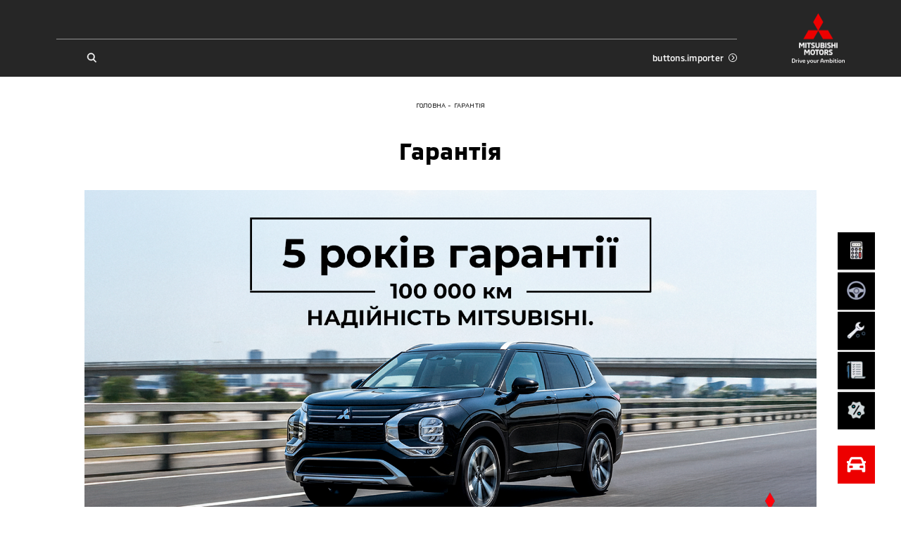

--- FILE ---
content_type: text/html; charset=utf-8
request_url: https://avtoalians-zahid.com.ua/warranty
body_size: 29807
content:
<!doctype html>
<html data-n-head-ssr lang="uk" data-n-head="%7B%22lang%22:%7B%22ssr%22:%22uk%22%7D%7D">
    <head >
        <meta charset="utf-8">
        <meta name="viewport" content="width=device-width,initial-scale=1,maximum-scale=1,user-scalable=0">

        <!-- Pre-connected resources -->
        <link rel="preconnect" href="https://www.youtube.com/">
        <link rel="preconnect" href="https://www.google.com/">
        <link rel="preconnect" href="https://fonts.gstatic.com/">
        <link rel="preconnect" href="https://maps.googleapis.com/">
        <link rel="preconnect" href="https://cdn.jsdelivr.net/">
        <link rel="preconnect" href="https://cdn.scaleflex.it/">

        <title>Гарантія - офіційний дистриб&#x27;ютор автомобілів Mitsubishi в Україні та Республіці Молдова </title><meta data-n-head="ssr" data-hid="charset" charset="utf-8"><meta data-n-head="ssr" data-hid="viewport" name="viewport" content="width=device-width, initial-scale=1.0, maximum-scale=1.0, user-scalable=0"><meta data-n-head="ssr" data-hid="mobile-web-app-capable" name="mobile-web-app-capable" content="yes"><meta data-n-head="ssr" data-hid="apple-mobile-web-app-title" name="apple-mobile-web-app-title" content="Mitsubishi Motors Ukraine"><meta data-n-head="ssr" data-hid="theme-color" name="theme-color" content="#ffffff"><meta data-n-head="ssr" data-hid="og:site_name" name="og:site_name" property="og:site_name" content="Mitsubishi Motors Ukraine"><meta data-n-head="ssr" data-hid="description" name="description" content="Гарантія - ООО «ЭМ ЭМ СИ УКРАИНА» - офіційний дистриб&#x27;ютор автомобілів Mitsubishi в Україні та Республіці Молдова "><meta data-n-head="ssr" data-hid="og:locale" property="og:locale" content="uk"><meta data-n-head="ssr" data-hid="og:type" property="og:type" content="website"><meta data-n-head="ssr" data-hid="og:url" property="og:url" content="https://avtoalians-zahid.com.ua/warranty"><meta data-n-head="ssr" data-hid="og:title" property="og:title" content="Гарантія - офіційний дистриб&#x27;ютор автомобілів Mitsubishi в Україні та Республіці Молдова "><meta data-n-head="ssr" data-hid="og:description" property="og:description" content="Гарантія - ООО «ЭМ ЭМ СИ УКРАИНА» - офіційний дистриб&#x27;ютор автомобілів Mitsubishi в Україні та Республіці Молдова "><meta data-n-head="ssr" data-hid="og:image" property="og:image" content="https://avtoalians-zahid.com.ua/images/og-image.png"><meta data-n-head="ssr" data-hid="robots" property="robots" content="index, follow"><link data-n-head="ssr" data-hid="shortcut-icon" rel="shortcut icon" href="/_nuxt/icons/icon_64x64.9dfc2d.png"><link data-n-head="ssr" data-hid="apple-touch-icon" rel="apple-touch-icon" href="/_nuxt/icons/icon_512x512.9dfc2d.png" sizes="512x512"><link data-n-head="ssr" rel="manifest" href="/_nuxt/manifest.c7d5d916.json" data-hid="manifest"><link data-n-head="ssr" rel="canonical" href="https://avtoalians-zahid.com.ua/warranty"><script data-n-head="ssr" data-hid="gtm-script">window['dataLayer']=[];if(!window._gtm_init){window._gtm_init=1;(function(w,n,d,m,e,p){w[d]=(w[d]==1||n[d]=='yes'||n[d]==1||n[m]==1||(w[e]&&w[e][p]&&w[e][p]()))?1:0})(window,navigator,'doNotTrack','msDoNotTrack','external','msTrackingProtectionEnabled');(function(w,d,s,l,x,y){w[x]={};w._gtm_inject=function(i){if(w.doNotTrack||w[x][i])return;w[x][i]=1;w[l]=w[l]||[];w[l].push({'gtm.start':new Date().getTime(),event:'gtm.js'});var f=d.getElementsByTagName(s)[0],j=d.createElement(s);j.async=true;j.src='https://www.googletagmanager.com/gtm.js?id='+i;f.parentNode.insertBefore(j,f);}})(window,document,'script','dataLayer','_gtm_ids','_gtm_inject')};["GTM-KNB628N"].forEach(function(i){window._gtm_inject(i)})</script><script data-n-head="ssr" type="text/javascript" data-body="false">(function(w,d,s,l,i){w[l]=w[l]||[];w[l].push({'gtm.start':
new Date().getTime(),event:'gtm.js'});var f=d.getElementsByTagName(s)[0],
j=d.createElement(s),dl=l!='dataLayer'?'&l='+l:'';j.async=true;j.src=
'https://www.googletagmanager.com/gtm.js?id='+i+dl;f.parentNode.insertBefore(j,f);
})(window,document,'script','dataLayer','GTM-TBXT75WD');</script><script data-n-head="ssr" data-hid="nuxt-jsonld--2eaea396" type="application/ld+json">[{"@context":"http://schema.org","@type":"Organization","brand":"Mitsubishi","sameAs":["https://www.youtube.com/channel/UCIE8a8xI1Hgn4u4JmI-4j-Q","https://www.facebook.com/MitsubishiMotorsUkraine"],"logo":"/images/logo-light.svg","telephone":"","name":"Mitsubishi","url":"https://avtoalians-zahid.com.ua","address":{"@type":"PostalAddress","addressLocality":"","postalCode":"","streetAddress":""},"email":"","contactPoint":[]}]</script><script data-n-head="ssr" data-hid="nuxt-jsonld--9b61c06" type="application/ld+json">{"@context":"https://schema.org","@type":"BreadcrumbList","itemListElement":[{"@type":"ListItem","position":1,"item":{"@id":"https://avtoalians-zahid.com.ua/","name":"Головна"}},{"@type":"ListItem","position":2,"item":{"@id":"https://avtoalians-zahid.com.ua/warranty","name":"Гарантія"}}]}</script><link rel="preload" href="/_nuxt/90c19a4.modern.js" as="script"><link rel="preload" href="/_nuxt/b32135f.modern.js" as="script"><link rel="preload" href="/_nuxt/b1ff0d8.modern.js" as="script"><link rel="preload" href="/_nuxt/ccdfe56.modern.js" as="script"><link rel="preload" href="/_nuxt/4e4706e.modern.js" as="script"><link rel="preload" href="/_nuxt/a3c145e.modern.js" as="script"><link rel="preload" href="/_nuxt/51a0721.modern.js" as="script"><link rel="preload" href="/_nuxt/320cf4e.modern.js" as="script"><link rel="preload" href="/_nuxt/b4dfabf.modern.js" as="script"><link rel="preload" href="/_nuxt/5472f9b.modern.js" as="script"><link rel="preload" href="/_nuxt/23898aa.modern.js" as="script"><link rel="preload" href="/_nuxt/0538ee3.modern.js" as="script"><link rel="preload" href="/_nuxt/3f1f721.modern.js" as="script"><link rel="preload" href="/_nuxt/0a82fbe.modern.js" as="script"><style data-vue-ssr-id="622c85b8:0 1427a376:0 45af40d6:0 5052fe66:0 06abc3b4:0 3191d5ad:0 8b4ad838:0 537a01ff:0 4129ead0:0 4c436fb8:0 2f5f7dae:0 52325334:0 73ad39d8:0 6db19f82:0 03ddf9b8:0 54b33ea2:0 44391924:0 d5e168c0:0 5158f5d5:0 1864dcd6:0 411e7852:0 b306aa50:0 6d8891d9:0 cddbf7ce:0 5f385c44:0 d9304756:0 a09d0046:0 631fe440:0 aa3da1aa:0 be4dabbc:0 f7f6453a:0 48e37bdc:0">@font-face{font-family:swiper-icons;src:url("data:application/font-woff;charset=utf-8;base64, [base64]//wADZ2x5ZgAAAywAAADMAAAD2MHtryVoZWFkAAABbAAAADAAAAA2E2+eoWhoZWEAAAGcAAAAHwAAACQC9gDzaG10eAAAAigAAAAZAAAArgJkABFsb2NhAAAC0AAAAFoAAABaFQAUGG1heHAAAAG8AAAAHwAAACAAcABAbmFtZQAAA/gAAAE5AAACXvFdBwlwb3N0AAAFNAAAAGIAAACE5s74hXjaY2BkYGAAYpf5Hu/j+W2+MnAzMYDAzaX6QjD6/4//Bxj5GA8AuRwMYGkAPywL13jaY2BkYGA88P8Agx4j+/8fQDYfA1AEBWgDAIB2BOoAeNpjYGRgYNBh4GdgYgABEMnIABJzYNADCQAACWgAsQB42mNgYfzCOIGBlYGB0YcxjYGBwR1Kf2WQZGhhYGBiYGVmgAFGBiQQkOaawtDAoMBQxXjg/wEGPcYDDA4wNUA2CCgwsAAAO4EL6gAAeNpj2M0gyAACqxgGNWBkZ2D4/wMA+xkDdgAAAHjaY2BgYGaAYBkGRgYQiAHyGMF8FgYHIM3DwMHABGQrMOgyWDLEM1T9/w8UBfEMgLzE////P/5//f/V/xv+r4eaAAeMbAxwIUYmIMHEgKYAYjUcsDAwsLKxc3BycfPw8jEQA/[base64]/uznmfPFBNODM2K7MTQ45YEAZqGP81AmGGcF3iPqOop0r1SPTaTbVkfUe4HXj97wYE+yNwWYxwWu4v1ugWHgo3S1XdZEVqWM7ET0cfnLGxWfkgR42o2PvWrDMBSFj/IHLaF0zKjRgdiVMwScNRAoWUoH78Y2icB/yIY09An6AH2Bdu/UB+yxopYshQiEvnvu0dURgDt8QeC8PDw7Fpji3fEA4z/PEJ6YOB5hKh4dj3EvXhxPqH/SKUY3rJ7srZ4FZnh1PMAtPhwP6fl2PMJMPDgeQ4rY8YT6Gzao0eAEA409DuggmTnFnOcSCiEiLMgxCiTI6Cq5DZUd3Qmp10vO0LaLTd2cjN4fOumlc7lUYbSQcZFkutRG7g6JKZKy0RmdLY680CDnEJ+UMkpFFe1RN7nxdVpXrC4aTtnaurOnYercZg2YVmLN/d/gczfEimrE/fs/bOuq29Zmn8tloORaXgZgGa78yO9/cnXm2BpaGvq25Dv9S4E9+5SIc9PqupJKhYFSSl47+Qcr1mYNAAAAeNptw0cKwkAAAMDZJA8Q7OUJvkLsPfZ6zFVERPy8qHh2YER+3i/BP83vIBLLySsoKimrqKqpa2hp6+jq6RsYGhmbmJqZSy0sraxtbO3sHRydnEMU4uR6yx7JJXveP7WrDycAAAAAAAH//wACeNpjYGRgYOABYhkgZgJCZgZNBkYGLQZtIJsFLMYAAAw3ALgAeNolizEKgDAQBCchRbC2sFER0YD6qVQiBCv/H9ezGI6Z5XBAw8CBK/m5iQQVauVbXLnOrMZv2oLdKFa8Pjuru2hJzGabmOSLzNMzvutpB3N42mNgZGBg4GKQYzBhYMxJLMlj4GBgAYow/P/PAJJhLM6sSoWKfWCAAwDAjgbRAAB42mNgYGBkAIIbCZo5IPrmUn0hGA0AO8EFTQAA") format("woff");font-weight:400;font-style:normal}:root{--swiper-theme-color:#007aff}.swiper-container{margin-left:auto;margin-right:auto;position:relative;overflow:hidden;list-style:none;padding:0;z-index:1}.swiper-container-vertical>.swiper-wrapper{flex-direction:column}.swiper-wrapper{position:relative;width:100%;height:100%;z-index:1;display:flex;transition-property:transform;box-sizing:content-box}.swiper-container-android .swiper-slide,.swiper-wrapper{transform:translateZ(0)}.swiper-container-multirow>.swiper-wrapper{flex-wrap:wrap}.swiper-container-multirow-column>.swiper-wrapper{flex-wrap:wrap;flex-direction:column}.swiper-container-free-mode>.swiper-wrapper{transition-timing-function:ease-out;margin:0 auto}.swiper-slide{flex-shrink:0;width:100%;height:100%;position:relative;transition-property:transform}.swiper-slide-invisible-blank{visibility:hidden}.swiper-container-autoheight,.swiper-container-autoheight .swiper-slide{height:auto}.swiper-container-autoheight .swiper-wrapper{align-items:flex-start;transition-property:transform,height}.swiper-container-3d{perspective:1200px}.swiper-container-3d .swiper-cube-shadow,.swiper-container-3d .swiper-slide,.swiper-container-3d .swiper-slide-shadow-bottom,.swiper-container-3d .swiper-slide-shadow-left,.swiper-container-3d .swiper-slide-shadow-right,.swiper-container-3d .swiper-slide-shadow-top,.swiper-container-3d .swiper-wrapper{transform-style:preserve-3d}.swiper-container-3d .swiper-slide-shadow-bottom,.swiper-container-3d .swiper-slide-shadow-left,.swiper-container-3d .swiper-slide-shadow-right,.swiper-container-3d .swiper-slide-shadow-top{position:absolute;left:0;top:0;width:100%;height:100%;pointer-events:none;z-index:10}.swiper-container-3d .swiper-slide-shadow-left{background-image:linear-gradient(270deg,rgba(0,0,0,.5),transparent)}.swiper-container-3d .swiper-slide-shadow-right{background-image:linear-gradient(90deg,rgba(0,0,0,.5),transparent)}.swiper-container-3d .swiper-slide-shadow-top{background-image:linear-gradient(0deg,rgba(0,0,0,.5),transparent)}.swiper-container-3d .swiper-slide-shadow-bottom{background-image:linear-gradient(180deg,rgba(0,0,0,.5),transparent)}.swiper-container-css-mode>.swiper-wrapper{overflow:auto;scrollbar-width:none;-ms-overflow-style:none}.swiper-container-css-mode>.swiper-wrapper::-webkit-scrollbar{display:none}.swiper-container-css-mode>.swiper-wrapper>.swiper-slide{scroll-snap-align:start start}.swiper-container-horizontal.swiper-container-css-mode>.swiper-wrapper{-ms-scroll-snap-type:x mandatory;scroll-snap-type:x mandatory}.swiper-container-vertical.swiper-container-css-mode>.swiper-wrapper{-ms-scroll-snap-type:y mandatory;scroll-snap-type:y mandatory}:root{--swiper-navigation-size:44px}.swiper-button-next,.swiper-button-prev{position:absolute;top:50%;width:27px;width:calc(var(--swiper-navigation-size)/44*27);height:44px;height:var(--swiper-navigation-size);margin-top:-22px;margin-top:calc(var(--swiper-navigation-size)*-1/2);z-index:10;cursor:pointer;display:flex;align-items:center;justify-content:center;color:var(--swiper-theme-color);color:var(--swiper-navigation-color,var(--swiper-theme-color))}.swiper-button-next.swiper-button-disabled,.swiper-button-prev.swiper-button-disabled{opacity:.35;cursor:auto;pointer-events:none}.swiper-button-next:after,.swiper-button-prev:after{font-family:swiper-icons;font-size:44px;font-size:var(--swiper-navigation-size);text-transform:none!important;letter-spacing:0;text-transform:none;font-feature-settings:normal,;font-variant:normal;line-height:1}.swiper-button-prev,.swiper-container-rtl .swiper-button-next{left:10px;right:auto}.swiper-button-prev:after,.swiper-container-rtl .swiper-button-next:after{content:"prev"}.swiper-button-next,.swiper-container-rtl .swiper-button-prev{right:10px;left:auto}.swiper-button-next:after,.swiper-container-rtl .swiper-button-prev:after{content:"next"}.swiper-button-next.swiper-button-white,.swiper-button-prev.swiper-button-white{--swiper-navigation-color:#fff}.swiper-button-next.swiper-button-black,.swiper-button-prev.swiper-button-black{--swiper-navigation-color:#000}.swiper-button-lock{display:none}.swiper-pagination{position:absolute;text-align:center;transition:opacity .3s;transform:translateZ(0);z-index:10}.swiper-pagination.swiper-pagination-hidden{opacity:0}.swiper-container-horizontal>.swiper-pagination-bullets,.swiper-pagination-custom,.swiper-pagination-fraction{bottom:10px;left:0;width:100%}.swiper-pagination-bullets-dynamic{overflow:hidden;font-size:0}.swiper-pagination-bullets-dynamic .swiper-pagination-bullet{transform:scale(.33);position:relative}.swiper-pagination-bullets-dynamic .swiper-pagination-bullet-active,.swiper-pagination-bullets-dynamic .swiper-pagination-bullet-active-main{transform:scale(1)}.swiper-pagination-bullets-dynamic .swiper-pagination-bullet-active-prev{transform:scale(.66)}.swiper-pagination-bullets-dynamic .swiper-pagination-bullet-active-prev-prev{transform:scale(.33)}.swiper-pagination-bullets-dynamic .swiper-pagination-bullet-active-next{transform:scale(.66)}.swiper-pagination-bullets-dynamic .swiper-pagination-bullet-active-next-next{transform:scale(.33)}.swiper-pagination-bullet{width:8px;height:8px;display:inline-block;border-radius:50%;background:#000;opacity:.2}button.swiper-pagination-bullet{border:none;margin:0;padding:0;box-shadow:none;-webkit-appearance:none;-moz-appearance:none;appearance:none}.swiper-pagination-clickable .swiper-pagination-bullet{cursor:pointer}.swiper-pagination-bullet-active{opacity:1;background:var(--swiper-theme-color);background:var(--swiper-pagination-color,var(--swiper-theme-color))}.swiper-container-vertical>.swiper-pagination-bullets{right:10px;top:50%;transform:translate3d(0,-50%,0)}.swiper-container-vertical>.swiper-pagination-bullets .swiper-pagination-bullet{margin:6px 0;display:block}.swiper-container-vertical>.swiper-pagination-bullets.swiper-pagination-bullets-dynamic{top:50%;transform:translateY(-50%);width:8px}.swiper-container-vertical>.swiper-pagination-bullets.swiper-pagination-bullets-dynamic .swiper-pagination-bullet{display:inline-block;transition:transform .2s,top .2s}.swiper-container-horizontal>.swiper-pagination-bullets .swiper-pagination-bullet{margin:0 4px}.swiper-container-horizontal>.swiper-pagination-bullets.swiper-pagination-bullets-dynamic{left:50%;transform:translateX(-50%);white-space:nowrap}.swiper-container-horizontal>.swiper-pagination-bullets.swiper-pagination-bullets-dynamic .swiper-pagination-bullet{transition:transform .2s,left .2s}.swiper-container-horizontal.swiper-container-rtl>.swiper-pagination-bullets-dynamic .swiper-pagination-bullet{transition:transform .2s,right .2s}.swiper-pagination-progressbar{background:rgba(0,0,0,.25);position:absolute}.swiper-pagination-progressbar .swiper-pagination-progressbar-fill{background:var(--swiper-theme-color);background:var(--swiper-pagination-color,var(--swiper-theme-color));position:absolute;left:0;top:0;width:100%;height:100%;transform:scale(0);transform-origin:left top}.swiper-container-rtl .swiper-pagination-progressbar .swiper-pagination-progressbar-fill{transform-origin:right top}.swiper-container-horizontal>.swiper-pagination-progressbar,.swiper-container-vertical>.swiper-pagination-progressbar.swiper-pagination-progressbar-opposite{width:100%;height:4px;left:0;top:0}.swiper-container-horizontal>.swiper-pagination-progressbar.swiper-pagination-progressbar-opposite,.swiper-container-vertical>.swiper-pagination-progressbar{width:4px;height:100%;left:0;top:0}.swiper-pagination-white{--swiper-pagination-color:#fff}.swiper-pagination-black{--swiper-pagination-color:#000}.swiper-pagination-lock{display:none}.swiper-scrollbar{border-radius:10px;position:relative;-ms-touch-action:none;background:rgba(0,0,0,.1)}.swiper-container-horizontal>.swiper-scrollbar{position:absolute;left:1%;bottom:3px;z-index:50;height:5px;width:98%}.swiper-container-vertical>.swiper-scrollbar{position:absolute;right:3px;top:1%;z-index:50;width:5px;height:98%}.swiper-scrollbar-drag{height:100%;width:100%;position:relative;background:rgba(0,0,0,.5);border-radius:10px;left:0;top:0}.swiper-scrollbar-cursor-drag{cursor:move}.swiper-scrollbar-lock{display:none}.swiper-zoom-container{width:100%;height:100%;display:flex;justify-content:center;align-items:center;text-align:center}.swiper-zoom-container>canvas,.swiper-zoom-container>img,.swiper-zoom-container>svg{max-width:100%;max-height:100%;-o-object-fit:contain;object-fit:contain}.swiper-slide-zoomed{cursor:move}.swiper-lazy-preloader{width:42px;height:42px;position:absolute;left:50%;top:50%;margin-left:-21px;margin-top:-21px;z-index:10;transform-origin:50%;animation:swiper-preloader-spin 1s linear infinite;box-sizing:border-box;border-left:4px solid var(--swiper-theme-color);border-bottom:4px solid var(--swiper-theme-color);border-right:4px solid var(--swiper-theme-color);border:4px solid var(--swiper-preloader-color,var(--swiper-theme-color));border-radius:50%;border-top:4px solid transparent}.swiper-lazy-preloader-white{--swiper-preloader-color:#fff}.swiper-lazy-preloader-black{--swiper-preloader-color:#000}@keyframes swiper-preloader-spin{to{transform:rotate(1turn)}}.swiper-container .swiper-notification{position:absolute;left:0;top:0;pointer-events:none;opacity:0;z-index:-1000}.swiper-container-fade.swiper-container-free-mode .swiper-slide{transition-timing-function:ease-out}.swiper-container-fade .swiper-slide{pointer-events:none;transition-property:opacity}.swiper-container-fade .swiper-slide .swiper-slide{pointer-events:none}.swiper-container-fade .swiper-slide-active,.swiper-container-fade .swiper-slide-active .swiper-slide-active{pointer-events:auto}.swiper-container-cube{overflow:visible}.swiper-container-cube .swiper-slide{pointer-events:none;backface-visibility:hidden;z-index:1;visibility:hidden;transform-origin:0 0;width:100%;height:100%}.swiper-container-cube .swiper-slide .swiper-slide{pointer-events:none}.swiper-container-cube.swiper-container-rtl .swiper-slide{transform-origin:100% 0}.swiper-container-cube .swiper-slide-active,.swiper-container-cube .swiper-slide-active .swiper-slide-active{pointer-events:auto}.swiper-container-cube .swiper-slide-active,.swiper-container-cube .swiper-slide-next,.swiper-container-cube .swiper-slide-next+.swiper-slide,.swiper-container-cube .swiper-slide-prev{pointer-events:auto;visibility:visible}.swiper-container-cube .swiper-slide-shadow-bottom,.swiper-container-cube .swiper-slide-shadow-left,.swiper-container-cube .swiper-slide-shadow-right,.swiper-container-cube .swiper-slide-shadow-top{z-index:0;backface-visibility:hidden}.swiper-container-cube .swiper-cube-shadow{position:absolute;left:0;bottom:0;width:100%;height:100%;opacity:.6;z-index:0}.swiper-container-cube .swiper-cube-shadow:before{content:"";background:#000;position:absolute;left:0;top:0;bottom:0;right:0;filter:blur(50px)}.swiper-container-flip{overflow:visible}.swiper-container-flip .swiper-slide{pointer-events:none;backface-visibility:hidden;z-index:1}.swiper-container-flip .swiper-slide .swiper-slide{pointer-events:none}.swiper-container-flip .swiper-slide-active,.swiper-container-flip .swiper-slide-active .swiper-slide-active{pointer-events:auto}.swiper-container-flip .swiper-slide-shadow-bottom,.swiper-container-flip .swiper-slide-shadow-left,.swiper-container-flip .swiper-slide-shadow-right,.swiper-container-flip .swiper-slide-shadow-top{z-index:0;backface-visibility:hidden}
._reset-styles{padding:0;font-family:inherit;font-size:100%;text-decoration:none;border:0;background:unset}._stretch{position:absolute;top:0;right:0;left:0;bottom:0;width:100%;height:100%}._fit{-o-object-fit:cover;object-fit:cover;-o-object-position:center;object-position:center}._centered-content{display:flex;align-items:center;justify-content:center}
*,:after,:before{box-sizing:border-box;-webkit-text-size-adjust:none}:active,:focus,:hover{outline:0!important}body{margin:0;font-family:"MMC",sans-serif,-apple-system,LandRoverWeb,"Segoe UI",Roboto,"Helvetica Neue",Arial,"Noto Sans","Apple Color Emoji","Segoe UI Emoji","Segoe UI Symbol","Noto Color Emoji";position:relative;overflow-x:hidden;font-size:3.7333333333vw;font-weight:400;line-height:1.2;background-color:#fff;font-size-adjust:none;-webkit-tap-highlight-color:rgba(0,0,0,0);overflow-anchor:none}@media(min-width:760px){body{font-size:2.1052631579vw}}@media(min-width:1200px){body{font-size:1.1979166667vw}}h1,h2,h3,h4,h5,h6{margin-top:0;margin-bottom:0}blockquote{margin:0;padding:0}p{margin-top:0;margin-bottom:0}svg{width:100%;height:100%}ol,ul{margin-top:0;padding:0}ol,ol ol,ol ul,ul,ul ol,ul ul{margin-bottom:0}b,strong{font-weight:bolder}small{font-size:80%}button,input,optgroup,select,textarea{margin:0;font-family:inherit;font-size:inherit;line-height:inherit}input,textarea{outline:none;border-radius:0}button{outline:none!important;background:none;border:none;padding:0;cursor:pointer}form :-webkit-autofill,form :-webkit-autofill:active,form :-webkit-autofill:focus,form :-webkit-autofill:hover{background-color:hsla(0,0%,100%,0)!important;-webkit-text-fill-color:#000!important;color:#000!important;-webkit-transition:background-color 1000000s cubic-bezier(.4,0,1,1) 0s;transition:background-color 1000000s cubic-bezier(.4,0,1,1) 0s}@font-face{font-family:"MMC";src:url(/fonts/MMC-Regular.woff) format("woff");font-weight:400;font-style:normal;font-display:swap}@font-face{font-family:"MMC";src:url(/fonts/MMC-Medium.woff) format("woff");font-weight:500;font-style:normal;font-display:swap}@font-face{font-family:"MMC";src:url(/fonts/MMC-Bold.woff) format("woff");font-weight:700;font-style:normal;font-display:swap}@font-face{font-family:"MMC OFFICE";src:url(/fonts/MMC-Regular.woff) format("woff");font-weight:400;font-style:normal;font-display:swap}@font-face{font-family:"MMC OFFICE";src:url(/fonts/MMC-Medium.woff) format("woff");font-weight:500;font-style:normal;font-display:swap}@font-face{font-family:"MMC OFFICE";src:url(/fonts/MMC-Bold.woff) format("woff");font-weight:700;font-style:normal;font-display:swap}html{height:100%}.-overflowed{height:100%;overflow:hidden}#__nuxt{max-width:100%;min-height:100%}.lazyload:not(.-no-anim),.lazyloading:not(.-no-anim){opacity:0}.lazyloaded:not(.-no-anim){opacity:1;transition:opacity .3s ease}.fade-enter-active,.fade-leave-active{transition:opacity .3s}.fade-enter,.fade-leave-to{opacity:0}.swiper-pagination{left:0;width:100%}.swiper-pagination .swiper-pagination-bullet{margin:0 1.0666666667vw;background-color:currentColor;opacity:.4}@media(min-width:760px){.swiper-pagination .swiper-pagination-bullet{margin:0 .5263157895vw}}@media(min-width:1200px){.swiper-pagination .swiper-pagination-bullet{margin:0 .2083333333vw}}.swiper-pagination .swiper-pagination-bullet-active{opacity:1}.plyr{height:100%;width:100%}.embed-wrapper .plyr__poster,.video-wrapper .plyr__poster{background-size:cover}.pac-container{z-index:1051;padding:3.2vw;border:.5333333333vw solid #000;border-top:none;background-color:#fff;box-shadow:none}@media(min-width:760px){.pac-container{padding:1.9736842105vw;border-width:.2631578947vw}}@media(min-width:1200px){.pac-container{padding:1.0416666667vw;border-width:.15625vw}}.pac-container:after{display:none}.pac-container .pac-item,.pac-container .pac-item-query{padding:0;font-size:3.7333333333vw;font-weight:400;line-height:1.6;border:none;letter-spacing:.02em}@media(min-width:760px){.pac-container .pac-item,.pac-container .pac-item-query{font-size:2.3684210526vw}}@media(min-width:1200px){.pac-container .pac-item,.pac-container .pac-item-query{font-size:1.0416666667vw;line-height:1.75}}.pac-container .pac-item:not(:last-of-type){margin-bottom:4vw}@media(min-width:760px){.pac-container .pac-item:not(:last-of-type){margin-bottom:1.9736842105vw}}@media(min-width:1200px){.pac-container .pac-item:not(:last-of-type){margin-bottom:.78125vw}}.pac-container .pac-item-query{padding-right:.8vw}@media(min-width:760px){.pac-container .pac-item-query{padding-right:.3947368421vw}}@media(min-width:1200px){.pac-container .pac-item-query{padding-right:.15625vw}}.pac-container .pac-icon{display:none}.ps__rail-y{width:2.6666666667vw!important;opacity:1!important;background-color:#e3e5e6!important;border-radius:0!important}@media(min-width:760px){.ps__rail-y{width:1.3157894737vw!important}}@media(min-width:1200px){.ps__rail-y{width:.5208333333vw!important}}.ps__thumb-y{right:0!important;width:2.6666666667vw!important;opacity:1!important;background-color:#bfc2c4;border-radius:0!important}@media(min-width:760px){.ps__thumb-y{width:1.3157894737vw!important}}@media(min-width:1200px){.ps__thumb-y{width:.5208333333vw!important}}
main:not(.error-views):not(.accessory):not(.all-accessories){min-height:100vh}.default .page-content>:not(:only-child):not(:empty):first-child,.default .section{margin-top:21.3333333333vw}@media(min-width:760px){.default .page-content>:not(:only-child):not(:empty):first-child,.default .section{margin-top:13.1578947368vw}}@media(min-width:1200px){.default .page-content>:not(:only-child):not(:empty):first-child,.default .section{margin-top:7.8125vw}}.section.block-page-description .page-content>:not(:only-child):not(:empty):first-child{margin-top:0}@media(max-width:759.98px){.default .section{position:relative}.default .section:not(:last-of-type):after{position:absolute;bottom:-10.6666666667vw;right:4vw;left:4vw;border-bottom:.2666666667vw solid #bfc2c4;content:""}}@media(max-width:759.98px){.default.credit .section{position:relative}.default.credit .section:not(.block-credit-catalog):after{position:absolute;bottom:-10.6666666667vw;right:4vw;left:4vw;border-bottom:.2666666667vw solid #bfc2c4;content:""}}.default.-indent{padding-top:20vw}@media(min-width:760px){.default.-indent{padding-top:9.8684210526vw}}@media(min-width:1200px){.default.-indent{padding-top:6.25vw}}.default.-indent.-dealer{padding-top:24vw}@media(min-width:760px){.default.-indent.-dealer{padding-top:10.5263157895vw}}@media(min-width:1200px){.default.-indent.-dealer{padding-top:8.5416666667vw}}.default.-indent.-dealer.-sub-indent{padding-top:32vw}@media(min-width:760px){.default.-indent.-dealer.-sub-indent{padding-top:15.7894736842vw}}@media(min-width:1200px){.default.-indent.-dealer.-sub-indent{padding-top:11.6666666667vw}}.default.-sub-indent{padding-top:32vw}@media(min-width:760px){.default.-sub-indent{padding-top:15.7894736842vw}}@media(min-width:1200px){.default.-sub-indent{padding-top:9.375vw}}.default.-indent.-tradein-indent{padding-top:32vw}@media(min-width:760px){.default.-indent.-tradein-indent{padding-top:15.7894736842vw}}@media(min-width:1200px){.default.-indent.-tradein-indent{padding-top:12.7604166667vw}}.default.-indent.accessory,.default.-indent.car-accessories{padding-top:32vw}@media(min-width:760px){.default.-indent.accessory,.default.-indent.car-accessories{padding-top:15.7894736842vw}}@media(min-width:1200px){.default.-indent.accessory,.default.-indent.car-accessories{padding-top:10.9375vw}}.footer{margin-top:32vw}@media(min-width:760px){.footer{margin-top:19.7368421053vw}}@media(min-width:1200px){.footer{margin-top:10.4166666667vw}}.breadcrumbs{margin-top:5.3333333333vw}@media(min-width:760px){.breadcrumbs{margin-top:3.9473684211vw}}@media(min-width:1200px){.breadcrumbs{margin-top:2.0833333333vw}}.page-title{padding:0 4vw;margin-top:5.3333333333vw;text-align:center}@media(min-width:760px){.page-title{margin-top:3.9473684211vw}}@media(min-width:1200px){.page-title{max-width:81.25vw;padding:0;margin:2.0833333333vw auto 0}}.section.block-share{margin-top:16vw}@media(min-width:760px){.section.block-share{margin-top:7.8947368421vw}}@media(min-width:1200px){.section.block-share{margin-top:4.6875vw}}.section.block-share:after{display:none}@media(min-width:1200px){.block-select.section+.page-content+.page-content+.page-content+.section,.block-select.section+.page-content+.page-content+.section,.block-select.section+.page-content+.section,.block-select.section+.section,.section+.block-select.section,.section+.page-content+.block-select.section,.section+.page-content+.page-content+.block-select.section,.section+.page-content+.page-content+.page-content+.block-select.section{margin-top:0}}.section.block-news-catalog{margin-top:16vw}@media(min-width:760px){.section.block-news-catalog{margin-top:7.8947368421vw}}@media(min-width:1200px){.section.block-news-catalog{margin-top:4.1666666667vw}}.default .block-posts-categories{margin-top:16vw}@media(min-width:760px){.default .block-posts-categories{margin-top:7.8947368421vw}}@media(min-width:1200px){.default .block-posts-categories{margin-top:4.1666666667vw}}.default .block-posts-categories+.block-news-catalog{margin-top:8vw}@media(min-width:760px){.default .block-posts-categories+.block-news-catalog{margin-top:3.9473684211vw}}@media(min-width:1200px){.default .block-posts-categories+.block-news-catalog{margin-top:4.1666666667vw}}.section.block-contacts:first-of-type{margin-top:16vw}@media(min-width:760px){.section.block-contacts:first-of-type{margin-top:7.8947368421vw}}@media(min-width:1200px){.section.block-contacts:first-of-type{margin-top:4.1666666667vw}}.all-cars .section.block-model-catalog{margin-top:10.6666666667vw}@media(min-width:760px){.all-cars .section.block-model-catalog{margin-top:5.2631578947vw}}@media(min-width:1200px){.all-cars .section.block-model-catalog{margin-top:4.1666666667vw}}.default .block-product{margin-top:8vw}@media(min-width:760px){.default .block-product{margin-top:6.5789473684vw}}@media(min-width:1200px){.default .block-product{margin-top:5.2083333333vw}}.default.car-accessories .section:first-of-type{margin-top:16vw}@media(min-width:760px){.default.car-accessories .section:first-of-type{margin-top:7.8947368421vw}}@media(min-width:1200px){.default.car-accessories .section:first-of-type{margin-top:4.1666666667vw}}@media(max-width:759.98px){.default.car-accessories .section{position:relative}.default.car-accessories .section:after{position:absolute;bottom:-10.6666666667vw;right:4vw;left:4vw;border-bottom:.2666666667vw solid #bfc2c4;content:""}}.default.car-accessories .section.block-accessories-catalog:after{display:none}.section.block-accessories{margin-top:18.6666666667vw}@media(min-width:760px){.section.block-accessories{margin-top:10.5263157895vw}}@media(min-width:1200px){.section.block-accessories{margin-top:5.2083333333vw}}@media(min-width:1200px){.default .page-content>:not(.section){max-width:62.5vw}}@media(min-width:1200px){.block-page-description .page-content>:not(.section),.default-wide .page-content>:not(.section),.new .page-content>:not(.section),.share .page-content>:not(.section){max-width:81.25vw}}.block-page-description .page-content>a,.block-page-description .page-content>blockquote,.block-page-description .page-content>div:not(.section),.block-page-description .page-content>div:not(.section)>a,.block-page-description .page-content>div:not(.section)>blockquote,.block-page-description .page-content>div:not(.section)>div:not(.section),.block-page-description .page-content>div:not(.section)>ol,.block-page-description .page-content>div:not(.section)>p,.block-page-description .page-content>div:not(.section)>ul,.block-page-description .page-content>ol,.block-page-description .page-content>p,.block-page-description .page-content>ul{font-size:3.2vw;line-height:1.4;color:#686d71}@media(min-width:760px){.block-page-description .page-content>a,.block-page-description .page-content>blockquote,.block-page-description .page-content>div:not(.section),.block-page-description .page-content>div:not(.section)>a,.block-page-description .page-content>div:not(.section)>blockquote,.block-page-description .page-content>div:not(.section)>div:not(.section),.block-page-description .page-content>div:not(.section)>ol,.block-page-description .page-content>div:not(.section)>p,.block-page-description .page-content>div:not(.section)>ul,.block-page-description .page-content>ol,.block-page-description .page-content>p,.block-page-description .page-content>ul{font-size:1.8421052632vw}}@media(min-width:1200px){.block-page-description .page-content>a,.block-page-description .page-content>blockquote,.block-page-description .page-content>div:not(.section),.block-page-description .page-content>div:not(.section)>a,.block-page-description .page-content>div:not(.section)>blockquote,.block-page-description .page-content>div:not(.section)>div:not(.section),.block-page-description .page-content>div:not(.section)>ol,.block-page-description .page-content>div:not(.section)>p,.block-page-description .page-content>div:not(.section)>ul,.block-page-description .page-content>ol,.block-page-description .page-content>p,.block-page-description .page-content>ul{font-size:.7291666667vw}}.block-page-description .page-content>blockquote,.block-page-description .page-content>div:not(.section),.block-page-description .page-content>div:not(.section)>blockquote,.block-page-description .page-content>div:not(.section)>div:not(.section),.block-page-description .page-content>div:not(.section)>iframe,.block-page-description .page-content>div:not(.section)>img,.block-page-description .page-content>div:not(.section)>ol,.block-page-description .page-content>div:not(.section)>p,.block-page-description .page-content>div:not(.section)>table,.block-page-description .page-content>div:not(.section)>ul,.block-page-description .page-content>iframe,.block-page-description .page-content>img,.block-page-description .page-content>ol,.block-page-description .page-content>p,.block-page-description .page-content>table,.block-page-description .page-content>ul{margin-top:4vw}@media(min-width:760px){.block-page-description .page-content>blockquote,.block-page-description .page-content>div:not(.section),.block-page-description .page-content>div:not(.section)>blockquote,.block-page-description .page-content>div:not(.section)>div:not(.section),.block-page-description .page-content>div:not(.section)>iframe,.block-page-description .page-content>div:not(.section)>img,.block-page-description .page-content>div:not(.section)>ol,.block-page-description .page-content>div:not(.section)>p,.block-page-description .page-content>div:not(.section)>table,.block-page-description .page-content>div:not(.section)>ul,.block-page-description .page-content>iframe,.block-page-description .page-content>img,.block-page-description .page-content>ol,.block-page-description .page-content>p,.block-page-description .page-content>table,.block-page-description .page-content>ul{margin-top:1.9736842105vw}}@media(min-width:1200px){.block-page-description .page-content>blockquote,.block-page-description .page-content>div:not(.section),.block-page-description .page-content>div:not(.section)>blockquote,.block-page-description .page-content>div:not(.section)>div:not(.section),.block-page-description .page-content>div:not(.section)>iframe,.block-page-description .page-content>div:not(.section)>img,.block-page-description .page-content>div:not(.section)>ol,.block-page-description .page-content>div:not(.section)>p,.block-page-description .page-content>div:not(.section)>table,.block-page-description .page-content>div:not(.section)>ul,.block-page-description .page-content>iframe,.block-page-description .page-content>img,.block-page-description .page-content>ol,.block-page-description .page-content>p,.block-page-description .page-content>table,.block-page-description .page-content>ul{margin-top:1.0416666667vw}}.table-wrapper{max-width:100%;overflow:auto}.page-content>:not(.section){border-top:.1px solid transparent;margin-right:4vw;margin-left:4vw}@media(min-width:1200px){.page-content>:not(.section){margin-right:auto;margin-left:auto}}.page-content>a,.page-content>blockquote,.page-content>div:not(.section),.page-content>div:not(.section)>a,.page-content>div:not(.section)>blockquote,.page-content>div:not(.section)>div:not(.section),.page-content>div:not(.section)>ol,.page-content>div:not(.section)>p,.page-content>div:not(.section)>ul,.page-content>ol,.page-content>p,.page-content>ul{font-size:3.7333333333vw;line-height:1.65}@media(min-width:760px){.page-content>a,.page-content>blockquote,.page-content>div:not(.section),.page-content>div:not(.section)>a,.page-content>div:not(.section)>blockquote,.page-content>div:not(.section)>div:not(.section),.page-content>div:not(.section)>ol,.page-content>div:not(.section)>p,.page-content>div:not(.section)>ul,.page-content>ol,.page-content>p,.page-content>ul{font-size:2.1052631579vw}}@media(min-width:1200px){.page-content>a,.page-content>blockquote,.page-content>div:not(.section),.page-content>div:not(.section)>a,.page-content>div:not(.section)>blockquote,.page-content>div:not(.section)>div:not(.section),.page-content>div:not(.section)>ol,.page-content>div:not(.section)>p,.page-content>div:not(.section)>ul,.page-content>ol,.page-content>p,.page-content>ul{font-size:1.1979166667vw;line-height:1.7}}.page-content>blockquote,.page-content>div:not(.section),.page-content>div:not(.section)>blockquote,.page-content>div:not(.section)>div:not(.section),.page-content>div:not(.section)>iframe,.page-content>div:not(.section)>img,.page-content>div:not(.section)>ol,.page-content>div:not(.section)>p:not(:empty),.page-content>div:not(.section)>table,.page-content>div:not(.section)>ul,.page-content>iframe,.page-content>img,.page-content>ol,.page-content>p:not(:empty),.page-content>table,.page-content>ul{margin-top:6.6666666667vw}@media(min-width:760px){.page-content>blockquote,.page-content>div:not(.section),.page-content>div:not(.section)>blockquote,.page-content>div:not(.section)>div:not(.section),.page-content>div:not(.section)>iframe,.page-content>div:not(.section)>img,.page-content>div:not(.section)>ol,.page-content>div:not(.section)>p:not(:empty),.page-content>div:not(.section)>table,.page-content>div:not(.section)>ul,.page-content>iframe,.page-content>img,.page-content>ol,.page-content>p:not(:empty),.page-content>table,.page-content>ul{margin-top:3.2894736842vw}}@media(min-width:1200px){.page-content>blockquote,.page-content>div:not(.section),.page-content>div:not(.section)>blockquote,.page-content>div:not(.section)>div:not(.section),.page-content>div:not(.section)>iframe,.page-content>div:not(.section)>img,.page-content>div:not(.section)>ol,.page-content>div:not(.section)>p:not(:empty),.page-content>div:not(.section)>table,.page-content>div:not(.section)>ul,.page-content>iframe,.page-content>img,.page-content>ol,.page-content>p:not(:empty),.page-content>table,.page-content>ul{margin-top:1.5625vw}}.page-content>div:not(.section)>div:not(.section) iframe,.page-content>div:not(.section)>div:not(.section) img,.page-content>div:not(.section)>p iframe,.page-content>div:not(.section)>p img,.page-content>div:not(.section) iframe,.page-content>div:not(.section) img,.page-content>p iframe,.page-content>p img{width:100%}@media(min-width:1200px){.page-content>div:not(.section)>div:not(.section) iframe,.page-content>div:not(.section)>div:not(.section) img,.page-content>div:not(.section)>p iframe,.page-content>div:not(.section)>p img,.page-content>div:not(.section) iframe,.page-content>div:not(.section) img,.page-content>p iframe,.page-content>p img{width:77%}}.page-content>div:not(.section)>div:not(.section) iframe,.page-content>div:not(.section)>p iframe,.page-content>div:not(.section) iframe,.page-content>p iframe{height:52vw}@media(min-width:1200px){.page-content>div:not(.section)>div:not(.section) iframe,.page-content>div:not(.section)>p iframe,.page-content>div:not(.section) iframe,.page-content>p iframe{height:35vw}}.page-content>blockquote,.page-content>div:not(.section)>blockquote{position:relative;padding-left:17.3333333333vw;background-image:url("data:image/svg+xml;charset=utf-8,%3Csvg xmlns='http://www.w3.org/2000/svg' viewBox='0 0 40 34'%3E%3Cpath data-name='Path 1706' d='M22.857 0v17h11.429a11.394 11.394 0 01-11.429 11.333V34A17.091 17.091 0 0040 17V0z'/%3E%3Cpath data-name='Path 1707' d='M0 17h11.429A11.394 11.394 0 010 28.333V34a17.091 17.091 0 0017.143-17V0H0z'/%3E%3C/svg%3E");background-size:6.9333333333vw 5.3333333333vw;background-repeat:no-repeat;background-position:4vw 1.3333333333vw}@media(min-width:760px){.page-content>blockquote,.page-content>div:not(.section)>blockquote{padding-left:10.5263157895vw;background-size:3.4210526316vw 2.6315789474vw;background-position:3.9473684211vw 1.3157894737vw}}@media(min-width:1200px){.page-content>blockquote,.page-content>div:not(.section)>blockquote{padding-left:4.1666666667vw;background-size:2.0833333333vw 1.7708333333vw;background-position:0 .5208333333vw}}.page-content>.table-wrapper table,.page-content>div:not(.section)>.table-wrapper table{border-collapse:collapse}.page-content>.table-wrapper table th,.page-content>div:not(.section)>.table-wrapper table th{font-weight:400;background-color:#e3e5e6}.page-content>.table-wrapper table td,.page-content>div:not(.section)>.table-wrapper table td{color:#686d71}.page-content>.table-wrapper table td,.page-content>.table-wrapper table th,.page-content>div:not(.section)>.table-wrapper table td,.page-content>div:not(.section)>.table-wrapper table th{min-width:40vw;padding:2.6666666667vw 4vw;font-size:3.2vw;line-height:1.5;border:.2666666667vw solid #000}@media(min-width:760px){.page-content>.table-wrapper table td,.page-content>.table-wrapper table th,.page-content>div:not(.section)>.table-wrapper table td,.page-content>div:not(.section)>.table-wrapper table th{min-width:26.3157894737vw;padding:1.9736842105vw 3.2894736842vw;font-size:1.8421052632vw;border-width:.1315789474vw}}@media(min-width:1200px){.page-content>.table-wrapper table td,.page-content>.table-wrapper table th,.page-content>div:not(.section)>.table-wrapper table td,.page-content>div:not(.section)>.table-wrapper table th{min-width:13.0208333333vw;padding:.78125vw 1.3020833333vw;font-size:.9895833333vw;border-width:.0520833333vw}}.page-content>div:not(.section)>ol,.page-content>div:not(.section)>ul,.page-content>ol,.page-content>ul{list-style-position:inside}.page-content>div:not(.section)>ol li:not(:last-of-type),.page-content>div:not(.section)>ul li:not(:last-of-type),.page-content>ol li:not(:last-of-type),.page-content>ul li:not(:last-of-type){margin-bottom:2.6666666667vw}@media(min-width:760px){.page-content>div:not(.section)>ol li:not(:last-of-type),.page-content>div:not(.section)>ul li:not(:last-of-type),.page-content>ol li:not(:last-of-type),.page-content>ul li:not(:last-of-type){margin-bottom:1.9736842105vw}}@media(min-width:1200px){.page-content>div:not(.section)>ol li:not(:last-of-type),.page-content>div:not(.section)>ul li:not(:last-of-type),.page-content>ol li:not(:last-of-type),.page-content>ul li:not(:last-of-type){margin-bottom:1.0416666667vw}}.page-content>* a,.page-content>a,.page-content>div:not(.section)>* a,.page-content>div:not(.section)>a{color:inherit;transition:color .3s}.page-content>* a:active,.page-content>* a:focus,.page-content>* a:hover,.page-content>a:active,.page-content>a:focus,.page-content>a:hover,.page-content>div:not(.section)>* a:active,.page-content>div:not(.section)>* a:focus,.page-content>div:not(.section)>* a:hover,.page-content>div:not(.section)>a:active,.page-content>div:not(.section)>a:focus,.page-content>div:not(.section)>a:hover{color:#ed0000}.page-content>* a.editor-button-link,.page-content>* a[download]:not(.link),.page-content>a.editor-button-link,.page-content>a[download]:not(.link),.page-content>div:not(.section)>* a.editor-button-link,.page-content>div:not(.section)>* a[download]:not(.link),.page-content>div:not(.section)>a.editor-button-link,.page-content>div:not(.section)>a[download]:not(.link){display:inline-block;max-width:100%;overflow:hidden;padding:3.8666666667vw 2.6666666667vw;font-size:3.4666666667vw;font-weight:700;line-height:1.2;color:#fff;text-transform:uppercase;text-align:center;text-decoration:none;white-space:nowrap;text-overflow:ellipsis;background-size:400% 400%;background-position:0 50%;transition:color .3s ease-in-out,background-position .3s ease-in-out,border-color .3s ease-in-out;background-color:#ed0000;background-image:linear-gradient(-60deg,#000 50%,#ed0000 0)}@media(min-width:760px){.page-content>* a.editor-button-link,.page-content>* a[download]:not(.link),.page-content>a.editor-button-link,.page-content>a[download]:not(.link),.page-content>div:not(.section)>* a.editor-button-link,.page-content>div:not(.section)>* a[download]:not(.link),.page-content>div:not(.section)>a.editor-button-link,.page-content>div:not(.section)>a[download]:not(.link){padding:1.9736842105vw 3.2894736842vw;font-size:1.8421052632vw}}@media(min-width:1200px){.page-content>* a.editor-button-link,.page-content>* a[download]:not(.link),.page-content>a.editor-button-link,.page-content>a[download]:not(.link),.page-content>div:not(.section)>* a.editor-button-link,.page-content>div:not(.section)>* a[download]:not(.link),.page-content>div:not(.section)>a.editor-button-link,.page-content>div:not(.section)>a[download]:not(.link){padding:1.171875vw 1.3020833333vw;font-size:.8333333333vw}.page-content>* a.editor-button-link:active,.page-content>* a.editor-button-link:focus,.page-content>* a.editor-button-link:hover,.page-content>* a[download]:not(.link):active,.page-content>* a[download]:not(.link):focus,.page-content>* a[download]:not(.link):hover,.page-content>a.editor-button-link:active,.page-content>a.editor-button-link:focus,.page-content>a.editor-button-link:hover,.page-content>a[download]:not(.link):active,.page-content>a[download]:not(.link):focus,.page-content>a[download]:not(.link):hover,.page-content>div:not(.section)>* a.editor-button-link:active,.page-content>div:not(.section)>* a.editor-button-link:focus,.page-content>div:not(.section)>* a.editor-button-link:hover,.page-content>div:not(.section)>* a[download]:not(.link):active,.page-content>div:not(.section)>* a[download]:not(.link):focus,.page-content>div:not(.section)>* a[download]:not(.link):hover,.page-content>div:not(.section)>a.editor-button-link:active,.page-content>div:not(.section)>a.editor-button-link:focus,.page-content>div:not(.section)>a.editor-button-link:hover,.page-content>div:not(.section)>a[download]:not(.link):active,.page-content>div:not(.section)>a[download]:not(.link):focus,.page-content>div:not(.section)>a[download]:not(.link):hover{color:#fff;background-position:99% 50%}}.page-content>div:not(.section)>h1,.page-content>div:not(.section)>h2,.page-content>div:not(.section)>h3,.page-content>div:not(.section)>h4,.page-content>div:not(.section)>h5,.page-content>div:not(.section)>h6,.page-content>h1,.page-content>h2,.page-content>h3,.page-content>h4,.page-content>h5,.page-content>h6{padding:0 4vw;margin-top:6.6666666667vw;font-weight:700;line-height:1.4;letter-spacing:.02em}@media(min-width:760px){.page-content>div:not(.section)>h1,.page-content>div:not(.section)>h2,.page-content>div:not(.section)>h3,.page-content>div:not(.section)>h4,.page-content>div:not(.section)>h5,.page-content>div:not(.section)>h6,.page-content>h1,.page-content>h2,.page-content>h3,.page-content>h4,.page-content>h5,.page-content>h6{margin-top:3.2894736842vw}}@media(min-width:1200px){.page-content>div:not(.section)>h1,.page-content>div:not(.section)>h2,.page-content>div:not(.section)>h3,.page-content>div:not(.section)>h4,.page-content>div:not(.section)>h5,.page-content>div:not(.section)>h6,.page-content>h1,.page-content>h2,.page-content>h3,.page-content>h4,.page-content>h5,.page-content>h6{padding:0;margin-top:1.5625vw}}.page-content>div:not(.section)>h1,.page-content>h1{font-size:5.3333333333vw}@media(min-width:760px){.page-content>div:not(.section)>h1,.page-content>h1{font-size:2.8947368421vw}}@media(min-width:1200px){.page-content>div:not(.section)>h1,.page-content>h1{font-size:2.6041666667vw}}.page-content>div:not(.section)>h2,.page-content>h2{font-size:5.0666666667vw}@media(min-width:760px){.page-content>div:not(.section)>h2,.page-content>h2{font-size:2.7631578947vw}}@media(min-width:1200px){.page-content>div:not(.section)>h2,.page-content>h2{font-size:2.2916666667vw}}.page-content>div:not(.section)>h3,.page-content>h3{font-size:4.8vw}@media(min-width:760px){.page-content>div:not(.section)>h3,.page-content>h3{font-size:2.6315789474vw}}@media(min-width:1200px){.page-content>div:not(.section)>h3,.page-content>h3{font-size:2.03125vw}}.page-content>div:not(.section)>h4,.page-content>div:not(.section)>table caption,.page-content>h4,.page-content>table caption{font-size:4.5333333333vw}@media(min-width:760px){.page-content>div:not(.section)>h4,.page-content>div:not(.section)>table caption,.page-content>h4,.page-content>table caption{font-size:2.5vw}}@media(min-width:1200px){.page-content>div:not(.section)>h4,.page-content>div:not(.section)>table caption,.page-content>h4,.page-content>table caption{font-size:1.7708333333vw}}.page-content>div:not(.section)>h5,.page-content>h5{font-size:4.2666666667vw}@media(min-width:760px){.page-content>div:not(.section)>h5,.page-content>h5{font-size:2.3684210526vw}}@media(min-width:1200px){.page-content>div:not(.section)>h5,.page-content>h5{font-size:1.5104166667vw}}.page-content>div:not(.section)>h6,.page-content>h6{font-size:4vw}@media(min-width:760px){.page-content>div:not(.section)>h6,.page-content>h6{font-size:2.2368421053vw}}@media(min-width:1200px){.page-content>div:not(.section)>h6,.page-content>h6{font-size:1.1979166667vw}}@media(min-width:1200px){.page-content.contacts-content>:not(.section){max-width:unset}}.page-content.contacts-content>a,.page-content.contacts-content>blockquote,.page-content.contacts-content>div:not(.section),.page-content.contacts-content>div:not(.section)>a,.page-content.contacts-content>div:not(.section)>blockquote,.page-content.contacts-content>div:not(.section)>div:not(.section),.page-content.contacts-content>div:not(.section)>ol,.page-content.contacts-content>div:not(.section)>p,.page-content.contacts-content>div:not(.section)>ul,.page-content.contacts-content>ol,.page-content.contacts-content>p,.page-content.contacts-content>ul{padding:0;color:#fff;letter-spacing:.02em}@media(min-width:1200px){.page-content.contacts-content>a,.page-content.contacts-content>blockquote,.page-content.contacts-content>div:not(.section),.page-content.contacts-content>div:not(.section)>a,.page-content.contacts-content>div:not(.section)>blockquote,.page-content.contacts-content>div:not(.section)>div:not(.section),.page-content.contacts-content>div:not(.section)>ol,.page-content.contacts-content>div:not(.section)>p,.page-content.contacts-content>div:not(.section)>ul,.page-content.contacts-content>ol,.page-content.contacts-content>p,.page-content.contacts-content>ul{font-size:1.0416666667vw}}.page-content.contacts-content>blockquote,.page-content.contacts-content>div:not(.section),.page-content.contacts-content>div:not(.section)>blockquote,.page-content.contacts-content>div:not(.section)>div:not(.section),.page-content.contacts-content>div:not(.section)>iframe,.page-content.contacts-content>div:not(.section)>img,.page-content.contacts-content>div:not(.section)>ol,.page-content.contacts-content>div:not(.section)>p:not(:empty),.page-content.contacts-content>div:not(.section)>table,.page-content.contacts-content>div:not(.section)>ul,.page-content.contacts-content>iframe,.page-content.contacts-content>img,.page-content.contacts-content>ol,.page-content.contacts-content>p:not(:empty),.page-content.contacts-content>table,.page-content.contacts-content>ul{margin-top:0}.default:not(.new):not(.share):not(.default-wide) .page-content:not(.contacts-content)>a,.default:not(.new):not(.share):not(.default-wide) .page-content:not(.contacts-content)>blockquote,.default:not(.new):not(.share):not(.default-wide) .page-content:not(.contacts-content)>div:not(.section),.default:not(.new):not(.share):not(.default-wide) .page-content:not(.contacts-content)>div:not(.section)>a,.default:not(.new):not(.share):not(.default-wide) .page-content:not(.contacts-content)>div:not(.section)>blockquote,.default:not(.new):not(.share):not(.default-wide) .page-content:not(.contacts-content)>div:not(.section)>div:not(.section),.default:not(.new):not(.share):not(.default-wide) .page-content:not(.contacts-content)>div:not(.section)>ol,.default:not(.new):not(.share):not(.default-wide) .page-content:not(.contacts-content)>div:not(.section)>p,.default:not(.new):not(.share):not(.default-wide) .page-content:not(.contacts-content)>div:not(.section)>ul,.default:not(.new):not(.share):not(.default-wide) .page-content:not(.contacts-content)>ol,.default:not(.new):not(.share):not(.default-wide) .page-content:not(.contacts-content)>p,.default:not(.new):not(.share):not(.default-wide) .page-content:not(.contacts-content)>ul{color:#686d71}@media(min-width:1200px){.default:not(.new):not(.share):not(.default-wide) .page-content:not(.contacts-content)>a,.default:not(.new):not(.share):not(.default-wide) .page-content:not(.contacts-content)>blockquote,.default:not(.new):not(.share):not(.default-wide) .page-content:not(.contacts-content)>div:not(.section),.default:not(.new):not(.share):not(.default-wide) .page-content:not(.contacts-content)>div:not(.section)>a,.default:not(.new):not(.share):not(.default-wide) .page-content:not(.contacts-content)>div:not(.section)>blockquote,.default:not(.new):not(.share):not(.default-wide) .page-content:not(.contacts-content)>div:not(.section)>div:not(.section),.default:not(.new):not(.share):not(.default-wide) .page-content:not(.contacts-content)>div:not(.section)>ol,.default:not(.new):not(.share):not(.default-wide) .page-content:not(.contacts-content)>div:not(.section)>p,.default:not(.new):not(.share):not(.default-wide) .page-content:not(.contacts-content)>div:not(.section)>ul,.default:not(.new):not(.share):not(.default-wide) .page-content:not(.contacts-content)>ol,.default:not(.new):not(.share):not(.default-wide) .page-content:not(.contacts-content)>p,.default:not(.new):not(.share):not(.default-wide) .page-content:not(.contacts-content)>ul{font-size:1.0416666667vw}}.data-loader{position:absolute;right:0;bottom:-18.6666666667vw;left:0;height:13.3333333333vw}@media(min-width:760px){.data-loader{bottom:-9.2105263158vw;height:6.5789473684vw}}@media(min-width:1200px){.data-loader{bottom:-3.125vw;height:2.6041666667vw}}.checkbox-text *{color:#000}.field-error{position:absolute;top:100%;padding-top:1.3333333333vw;font-size:2.6666666667vw;color:#ed0000}@media(min-width:760px){.field-error{padding-top:.6578947368vw;font-size:1.5789473684vw}}@media(min-width:1200px){.field-error{padding-top:.2604166667vw;font-size:.7291666667vw}}
.custom-select{width:100%;padding:3.2vw 0;font-size:3.7333333333vw;font-weight:700;line-height:1.6428571429;border:none;border-bottom:.5333333333vw solid #000;background-image:url("data:image/svg+xml;charset=utf-8,%3Csvg xmlns='http://www.w3.org/2000/svg' viewBox='0 0 16 8'%3E%3Cpath d='M16 .941L8 8 0 .941.933 0 8 6.235 15.067 0z'/%3E%3C/svg%3E");background-repeat:no-repeat;background-color:unset;background-size:4.2666666667vw 2.1333333333vw;background-position:100% 55%;-webkit-appearance:none;-moz-appearance:none;appearance:none;letter-spacing:.02em}@media(min-width:760px){.custom-select{padding:1.9736842105vw 0;font-size:2.3684210526vw;border-width:.2631578947vw;background-size:2.3684210526vw 1.3157894737vw}}@media(min-width:1200px){.custom-select{padding:.78125vw 0;font-size:1.0416666667vw;line-height:1.75;border-width:.15625vw;background-size:1.0416666667vw .625vw;background-position:98% 55%}}.custom-control{position:relative;z-index:1;display:flex;min-height:5.3333333333vw;padding-left:9.3333333333vw}@media(min-width:760px){.custom-control{min-height:2.6315789474vw;padding-left:4.6052631579vw}}@media(min-width:1200px){.custom-control{min-height:1.0416666667vw;padding-left:1.8229166667vw}}.custom-control-inline{display:inline-flex}.custom-control-input{position:absolute;left:0;z-index:-1;opacity:0}@media(min-width:760px){.custom-control-input{min-height:2.6315789474vw}}@media(min-width:1200px){.custom-control-input{min-height:1.0416666667vw}}.custom-control-label{position:relative;margin-bottom:0;font-size:3.4666666667vw;font-weight:700;line-height:5.3333333333vw;vertical-align:top;text-transform:uppercase;cursor:pointer;letter-spacing:.04em}@media(min-width:760px){.custom-control-label{font-size:1.7105263158vw;line-height:2.6315789474vw}}@media(min-width:1200px){.custom-control-label{font-size:.6770833333vw;line-height:1.0416666667vw}}.custom-control.-regular .custom-control-label{font-size:2.6666666667vw;line-height:4.2666666667vw;font-weight:400;text-transform:none;letter-spacing:.02em}@media(min-width:760px){.custom-control.-regular .custom-control-label{font-size:1.5789473684vw;line-height:2.3684210526vw}}@media(min-width:1200px){.custom-control.-regular .custom-control-label{font-size:.625vw;line-height:1.1979166667vw}}.custom-checkbox.-shadow .custom-control-label:before{box-shadow:0 0 6.6666666667vw 9.3333333333vw hsla(0,0%,100%,.35),inset 0 0 6.6666666667vw 9.3333333333vw hsla(0,0%,100%,.35)}@media(min-width:760px){.custom-checkbox.-shadow .custom-control-label:before{box-shadow:0 0 3.2894736842vw 4.6052631579vw hsla(0,0%,100%,.35),inset 0 0 3.2894736842vw 4.6052631579vw hsla(0,0%,100%,.35)}}@media(min-width:1200px){.custom-checkbox.-shadow .custom-control-label:before{box-shadow:0 0 1.3020833333vw 1.8229166667vw hsla(0,0%,100%,.35),inset 0 0 1.3020833333vw 1.8229166667vw hsla(0,0%,100%,.35)}}.custom-checkbox .custom-control-label:after,.custom-checkbox .custom-control-label:before{position:absolute;top:0;left:-9.3333333333vw;display:block;width:5.3333333333vw;height:5.3333333333vw;content:""}@media(min-width:760px){.custom-checkbox .custom-control-label:after,.custom-checkbox .custom-control-label:before{left:-4.6052631579vw;width:2.6315789474vw;height:2.6315789474vw}}@media(min-width:1200px){.custom-checkbox .custom-control-label:after,.custom-checkbox .custom-control-label:before{left:-1.8229166667vw;width:1.0416666667vw;height:1.0416666667vw}}.custom-checkbox.-regular{padding-left:6.6666666667vw}@media(min-width:760px){.custom-checkbox.-regular{padding-left:3.2894736842vw}}@media(min-width:1200px){.custom-checkbox.-regular{padding-left:1.3020833333vw}}.custom-checkbox.error .custom-control-label{color:#ed0000}.custom-checkbox.-regular .custom-control-label:after,.custom-checkbox.-regular .custom-control-label:before{top:1.3333333333vw;left:-6.6666666667vw;width:4vw;height:4vw}@media(min-width:760px){.custom-checkbox.-regular .custom-control-label:after,.custom-checkbox.-regular .custom-control-label:before{top:.6578947368vw;left:-3.2894736842vw;width:1.9736842105vw;height:1.9736842105vw}}@media(min-width:1200px){.custom-checkbox.-regular .custom-control-label:after,.custom-checkbox.-regular .custom-control-label:before{top:.2604166667vw;left:-1.3020833333vw;width:.78125vw;height:.78125vw}}.custom-checkbox.-round .custom-control-label:after,.custom-checkbox.-round .custom-control-label:before{width:5.8666666667vw;height:5.8666666667vw}@media(min-width:760px){.custom-checkbox.-round .custom-control-label:after,.custom-checkbox.-round .custom-control-label:before{width:2.8947368421vw;height:2.8947368421vw}}@media(min-width:1200px){.custom-checkbox.-round .custom-control-label:after,.custom-checkbox.-round .custom-control-label:before{width:1.1458333333vw;height:1.1458333333vw}}.custom-checkbox .custom-control-label:after{opacity:0;box-shadow:inset 0 0 0 .5333333333vw #000,inset 0 0 0 1.0666666667vw #fff;background-color:#000;transition:opacity .2s ease}@media(min-width:760px){.custom-checkbox .custom-control-label:after{box-shadow:inset 0 0 0 .2631578947vw #000,inset 0 0 0 .5263157895vw #fff}}@media(min-width:1200px){.custom-checkbox .custom-control-label:after{box-shadow:inset 0 0 0 .1041666667vw #000,inset 0 0 0 .2083333333vw #fff}}.custom-checkbox.-round .custom-control-label:after{box-shadow:inset 0 0 0 .2666666667vw #000,inset 0 0 0 1.3333333333vw #fff}@media(min-width:760px){.custom-checkbox.-round .custom-control-label:after{box-shadow:inset 0 0 0 .1315789474vw #000,inset 0 0 0 .6578947368vw #fff}}@media(min-width:1200px){.custom-checkbox.-round .custom-control-label:after{box-shadow:inset 0 0 0 .0520833333vw #000,inset 0 0 0 .2604166667vw #fff}}.custom-control-input:checked~.custom-control-label:after{opacity:1}.custom-control-label:before{pointer-events:none;background-color:unset;border:.5333333333vw solid #000}@media(min-width:760px){.custom-control-label:before{border-width:.2631578947vw}}@media(min-width:1200px){.custom-control-label:before{border-width:.1041666667vw}}.custom-checkbox.-round .custom-control-label:before{border-width:.2666666667vw;box-shadow:inset 0 0 0 1.0666666667vw #fff,inset 0 0 0 1.3333333333vw #000}@media(min-width:760px){.custom-checkbox.-round .custom-control-label:before{border-width:.1315789474vw;box-shadow:inset 0 0 0 .5263157895vw #fff,inset 0 0 0 .6578947368vw #000}}@media(min-width:1200px){.custom-checkbox.-round .custom-control-label:before{border-width:.0520833333vw;box-shadow:inset 0 0 0 .2083333333vw #fff,inset 0 0 0 .2604166667vw #000}}.base-datepicker.error .mx-input,.form-control.error{border-color:#ed0000}.base-datepicker .mx-input,.form-control{display:block;width:100%;padding:2.1333333333vw 0;font-size:3.7333333333vw;line-height:1.6;color:#000;border:none;border-bottom:.5333333333vw solid #000;background-color:transparent;transition:border-color .3s}.base-datepicker .mx-input::-webkit-input-placeholder,.form-control::-webkit-input-placeholder{color:#000}.base-datepicker .mx-input:-moz-placeholder,.base-datepicker .mx-input::-moz-placeholder,.form-control:-moz-placeholder,.form-control::-moz-placeholder{color:#000}.base-datepicker .mx-input:-ms-input-placeholder,.form-control:-ms-input-placeholder{color:#000}@media(min-width:760px){.base-datepicker .mx-input,.form-control{font-size:1.8421052632vw;padding:1.0526315789vw 0;border-width:.2631578947vw}}@media(min-width:1200px){.base-datepicker .mx-input,.form-control{padding:.625vw 0;font-size:1.0416666667vw;line-height:1.75;border-width:.15625vw}}textarea.form-control{min-height:22.6666666667vw;padding:2.1333333333vw 4vw;border:.5333333333vw solid #000;resize:vertical;box-shadow:none;-webkit-appearance:none;-moz-appearance:none;appearance:none}@media(min-width:760px){textarea.form-control{min-height:13.1578947368vw;padding:1.0526315789vw 1.9736842105vw;border-width:.2631578947vw}}@media(min-width:1200px){textarea.form-control{min-height:6.25vw;padding:.625vw .78125vw;border-width:.15625vw}}
.nuxt-progress{position:fixed;top:0;left:0;right:0;height:2px;width:0;opacity:1;transition:width .1s,opacity .4s;background-color:#ed0000;z-index:999999}.nuxt-progress.nuxt-progress-notransition{transition:none}.nuxt-progress-failed{background-color:red}
@media(min-width:760px){.dealer-wrapper .site-logo[data-v-023976f8]{display:none!important}}@media(max-width:759px){.dealer-wrapper .site-logo[data-v-023976f8]{height:auto;display:flex!important;justify-content:center}}@media(max-width:759px){.dealer-wrapper .dealer[data-v-023976f8]{font-size:4.3333333333vw}}@media(max-width:759px){.dealer-wrapper[data-v-023976f8]{display:flex;flex-flow:column;align-items:center;margin-left:auto;margin-right:auto;transform:translateX(6.6666666667vw)}}.site-header[data-v-023976f8]{position:fixed;top:0;right:0;left:0;z-index:6;transition:transform .3s}.site-header.-hide[data-v-023976f8],.site-header.-hide.-dealer[data-v-023976f8]{transform:translateY(-100%)}.wrapper[data-v-023976f8]{position:relative;z-index:3;display:flex;align-items:center;justify-content:space-between;height:24vw;padding:0 4vw;background-color:rgba(0,0,0,.85);transition:background-color .2s ease}@media(min-width:760px){.wrapper[data-v-023976f8]{height:9.8684210526vw;padding:.6578947368vw 1.9736842105vw;transition:background-color .2s ease .3s}}@media(min-width:1200px){.wrapper[data-v-023976f8]{height:6.25vw;padding:.5208333333vw 2.0833333333vw}}.navigation[data-v-023976f8]{display:none}@media(min-width:760px){.navigation[data-v-023976f8]{display:flex;align-items:center}}@media(min-width:760px){.-dealer .wrapper[data-v-023976f8]{display:grid;grid-template-areas:"info logo" "navigation logo";height:10.5263157895vw;padding-right:2.6315789474vw;padding-left:2.6315789474vw}}@media(min-width:1200px){.-dealer .wrapper[data-v-023976f8]{height:8.5416666667vw;padding-right:6.25vw;padding-left:6.25vw}}@media(min-width:760px){.-dealer .wrapper .dealer-wrapper[data-v-023976f8]{display:flex;align-items:center;justify-content:space-between;grid-area:info;padding-bottom:1.3157894737vw;border-bottom:.1315789474vw solid hsla(0,0%,100%,.5)}}@media(min-width:1200px){.-dealer .wrapper .dealer-wrapper[data-v-023976f8]{min-height:3.5416666667vw;padding-bottom:1.25vw;border-width:.0520833333vw}}@media(min-width:760px){.-dealer .wrapper .navigation[data-v-023976f8]{grid-area:navigation}}@media(min-width:760px){.-dealer .wrapper .dealer-wrapper[data-v-023976f8],.-dealer .wrapper .navigation[data-v-023976f8]{width:84.2105263158vw}}@media(min-width:1200px){.-dealer .wrapper .dealer-wrapper[data-v-023976f8],.-dealer .wrapper .navigation[data-v-023976f8]{width:75.5208333333vw}}@media(min-width:760px){.-dealer .wrapper[data-v-023976f8] .site-masthead{margin-left:0}}@media(min-width:760px){.-dealer .wrapper[data-v-023976f8] .site-logo{grid-area:logo}}.wrapper.-darken[data-v-023976f8]{background-color:#000;transition:none}.wrapper.-light[data-v-023976f8],.wrapper.-model.-light[data-v-023976f8]{background-color:#fff}.wrapper.-model[data-v-023976f8]{background-color:#000}.navigation-mode-pages[data-v-023976f8]{transition:transform .3s}.overlay[data-v-023976f8]{position:absolute;top:0;left:0;z-index:1;width:100%;height:100vh;background-color:rgba(0,0,0,.5)}.site-header .site-masthead[data-v-023976f8]{margin-left:auto;margin-right:1.9736842105vw}@media(min-width:1200px){.site-header .site-masthead[data-v-023976f8]{margin-right:2.6041666667vw}}.dealer[data-v-023976f8]{font-size:5.3333333333vw;font-weight:500;color:#ed0000;line-height:1.2;letter-spacing:.02em}@media(min-width:760px){.dealer[data-v-023976f8]{font-size:2.1052631579vw}}@media(min-width:1200px){.dealer[data-v-023976f8]{font-size:1.875vw}}@media(max-width:759px){.dealer[data-v-023976f8]{display:block;line-height:1;margin-top:1.3333333333vw;margin-bottom:1.3333333333vw}}.logo-link[data-v-023976f8]{display:block}.contact[data-v-023976f8],.logo-link[data-v-023976f8]{text-decoration:none}.contact[data-v-023976f8]{position:relative;display:none;padding-top:.5263157895vw;font-size:1.3157894737vw;font-weight:500;line-height:1;color:#fff;letter-spacing:.02em}@media(min-width:760px){.contact[data-v-023976f8]{display:flex;align-items:center}}@media(min-width:1200px){.contact[data-v-023976f8]{padding-top:.3645833333vw;font-size:.9375vw;line-height:1.2}}.contact-title[data-v-023976f8]{display:none;margin-right:.6578947368vw}@media(min-width:1200px){.contact-title[data-v-023976f8]{display:inline-block;margin-right:.2604166667vw}}.contact-content[data-v-023976f8] a{display:inline;color:inherit;font-weight:inherit;line-height:inherit;text-decoration:none}.contact-content p[data-v-023976f8]:empty{display:none}.contact[data-v-023976f8] img,.contact[data-v-023976f8] picture{display:none;width:1.5789473684vw;height:2.6315789474vw;margin-right:1.0526315789vw}@media(min-width:1200px){.contact[data-v-023976f8] img,.contact[data-v-023976f8] picture{display:block;width:.8333333333vw;height:1.25vw;margin-right:.4166666667vw}}.contact[data-v-023976f8] img{margin-right:0;-o-object-fit:contain;object-fit:contain;-o-object-position:center;object-position:center}.importer[data-v-023976f8]{display:flex;align-items:center;font-size:1.3157894737vw;font-weight:500;line-height:1.2;color:#fff;text-decoration:none;letter-spacing:.02em}@media(min-width:1200px){.importer[data-v-023976f8]{margin-left:auto;font-size:.9375vw}}.importer.-desktop[data-v-023976f8]{display:none}@media(min-width:1200px){.importer.-desktop[data-v-023976f8]{display:flex}}.importer.-tablet[data-v-023976f8]{display:none}@media(min-width:760px){.importer.-tablet[data-v-023976f8]{display:flex;padding-top:.7894736842vw}}@media(min-width:1200px){.importer.-tablet[data-v-023976f8]{display:none}}.importer.-tablet span[data-v-023976f8]{display:none}.contact[data-v-023976f8],.importer[data-v-023976f8]{transition:color .3s ease}@media(min-width:1200px){.contact[data-v-023976f8]:focus,.contact[data-v-023976f8]:hover,.importer[data-v-023976f8]:focus,.importer[data-v-023976f8]:hover{color:#ed0000}}.importer svg[data-v-023976f8]{width:2.1052631579vw;height:2.1052631579vw;margin-left:1.0526315789vw}@media(min-width:1200px){.importer svg[data-v-023976f8]{width:.9375vw;height:.9375vw;margin-left:.5208333333vw}}[data-v-023976f8] .dealer-logo{display:none;-o-object-fit:contain;object-fit:contain;-o-object-position:left center;object-position:left center}@media(min-width:760px){[data-v-023976f8] .dealer-logo{position:relative;top:.2631578947vw;display:block;width:19.7368421053vw;height:3.1578947368vw}}@media(min-width:1200px){[data-v-023976f8] .dealer-logo{width:11.6145833333vw;height:2.2395833333vw}}
.site-logo[data-v-7e7f2fcf]{width:14.9333333333vw;height:14.9333333333vw}@media(min-width:760px){.site-logo[data-v-7e7f2fcf]{width:7.3684210526vw;height:7.3684210526vw}}@media(min-width:1200px){.site-logo[data-v-7e7f2fcf]{width:4.6875vw;height:4.6875vw}}@media(max-width:759px){.site-logo[data-v-7e7f2fcf]:not(.-dealer){margin-left:auto;margin-right:auto;transform:translateX(6.6666666667vw)}}@media(min-width:1200px){.site-logo.-dealer[data-v-7e7f2fcf]{width:5.8333333333vw;height:5.8333333333vw}}@media(max-width:759px){.site-logo.-dealer[data-v-7e7f2fcf]{display:none}}.site-logo[data-v-7e7f2fcf] .image{width:100%;height:100%;-o-object-fit:contain;object-fit:contain;-o-object-position:center;object-position:center}
.site-masthead[data-v-0e74aed3]{display:none;align-items:center}@media(min-width:760px){.site-masthead[data-v-0e74aed3]{display:flex}}.item[data-v-0e74aed3]{padding:.3947368421vw;font-size:1.3157894737vw;font-weight:700;color:#fff;text-transform:uppercase;transition:color .3s ease;letter-spacing:.02em}@media(min-width:1200px){.item[data-v-0e74aed3]{padding:.2604166667vw;font-size:.8333333333vw}.item[data-v-0e74aed3]:active,.item[data-v-0e74aed3]:focus,.item[data-v-0e74aed3]:hover{color:#ed0000}}.item[data-v-0e74aed3]:not(:last-of-type){margin-right:2.0833333333vw}.item.-active[data-v-0e74aed3]{color:#ed0000}
.header-functional[data-v-1f08c6eb]{display:none;color:#fff}@media(min-width:760px){.header-functional[data-v-1f08c6eb]{display:flex}}.lang[data-v-1f08c6eb],.search[data-v-1f08c6eb]{width:3.9473684211vw;height:3.9473684211vw;color:currentColor;transition:color .3s ease}@media(min-width:1200px){.lang[data-v-1f08c6eb],.search[data-v-1f08c6eb]{width:2.6041666667vw;height:2.6041666667vw}.lang[data-v-1f08c6eb]:active,.lang[data-v-1f08c6eb]:focus,.lang[data-v-1f08c6eb]:hover,.search[data-v-1f08c6eb]:active,.search[data-v-1f08c6eb]:focus,.search[data-v-1f08c6eb]:hover{color:#ed0000}}.lang.-active[data-v-1f08c6eb],.search.-active[data-v-1f08c6eb]{color:#ed0000}.lang[data-v-1f08c6eb]{margin-right:.6578947368vw;font-size:1.3157894737vw;font-weight:700;text-transform:uppercase}@media(min-width:1200px){.lang[data-v-1f08c6eb]{margin-right:.5208333333vw;font-size:.8333333333vw}}.icon[data-v-1f08c6eb]{width:1.5789473684vw;height:1.5789473684vw}@media(min-width:1200px){.icon[data-v-1f08c6eb]{width:1.25vw;height:1.25vw}}
.menu-burger[data-v-5e3791b4]{position:relative;width:13.3333333333vw;height:13.3333333333vw}@media(min-width:760px){.menu-burger[data-v-5e3791b4]{display:none}}.line[data-v-5e3791b4]{transition-duration:75ms;transition-timing-function:cubic-bezier(.55,.055,.675,.19)}.line[data-v-5e3791b4],.line[data-v-5e3791b4]:after,.line[data-v-5e3791b4]:before{position:absolute;display:block;width:6.4vw;height:.8vw;content:"";background-color:#fff;transition-property:transform;transition-duration:.15s;transition-timing-function:ease}.line[data-v-5e3791b4]:before{top:-1.8666666667vw;transition:top 75ms ease .12s,opacity 75ms ease}.line[data-v-5e3791b4]:after{bottom:-1.8666666667vw;transition:bottom 75ms ease .12s,transform 75ms cubic-bezier(.55,.055,.675,.19)}.-active .line[data-v-5e3791b4]{transform:rotate(45deg);transition-delay:.12s;transition-timing-function:cubic-bezier(.215,.61,.355,1)}.-active .line[data-v-5e3791b4],.-active .line[data-v-5e3791b4]:after,.-active .line[data-v-5e3791b4]:before{background-color:#000}.-active .line[data-v-5e3791b4]:before{top:0;opacity:0;transition:top 75ms ease,opacity 75ms ease .12s}.-active .line[data-v-5e3791b4]:after{bottom:0;transform:rotate(-90deg);transition:bottom 75ms ease,transform 75ms cubic-bezier(.215,.61,.355,1) .12s}.-active.-dealer .line[data-v-5e3791b4],.-active.-dealer .line[data-v-5e3791b4]:after,.-active.-dealer .line[data-v-5e3791b4]:before{background-color:#fff}
.header-navigation[data-v-2c4583a6]{position:absolute;left:0;z-index:2;top:9.8684210526vw;width:100%;padding:1.9736842105vw 0;overflow:hidden;background-color:#e3e5e6}@media(min-width:1200px){.header-navigation[data-v-2c4583a6]{top:6.25vw;padding:1.5625vw 0}}@media(min-width:760px){.header-navigation.-dealer[data-v-2c4583a6]{top:10.5263157895vw}}@media(min-width:1200px){.header-navigation.-dealer[data-v-2c4583a6]{top:8.5416666667vw}}
.mobile-navigation[data-v-a5961d46]{position:fixed;top:0;left:0;bottom:0;right:0;z-index:2;height:100vh;background-color:#fff}.content[data-v-a5961d46]{height:calc(100% - 75px);padding:14.6666666667vw 5.3333333333vw 40vw;margin-top:20vw;overflow:visible;overflow-y:auto;-webkit-overflow-scrolling:touch}.content.-dealer[data-v-a5961d46]{padding-top:8vw}.content[data-v-a5961d46]::-webkit-scrollbar{display:none}.toggler[data-v-a5961d46]{position:relative;left:-4vw;width:13.3333333333vw;height:13.3333333333vw;margin-top:4vw}.icon[data-v-a5961d46]{width:5.0666666667vw;height:5.6vw}.mobile-navigation .item[data-v-a5961d46]{margin-bottom:5.3333333333vw}.mobile-navigation .model-card[data-v-a5961d46]:not(:last-of-type){margin-bottom:8vw}.mobile-navigation .lang-toggler[data-v-a5961d46]{margin-top:13.3333333333vw}.info[data-v-a5961d46]{padding-bottom:8vw;margin-bottom:8vw;border-bottom:.2666666667vw solid #ed0000}[data-v-a5961d46] .logo{display:block;width:59.4666666667vw;height:11.4666666667vw;margin-bottom:8vw;-o-object-fit:contain;object-fit:contain;-o-object-position:left center;object-position:left center}.contact[data-v-a5961d46]{position:relative;display:flex;align-items:center;font-size:4.2666666667vw;font-weight:500;color:#000;line-height:1.2;text-decoration:none;letter-spacing:.02em}@media(min-width:760px){.contact[data-v-a5961d46]{font-size:2.3684210526vw}}.contact[data-v-a5961d46]:not(:first-of-type){margin-top:5.3333333333vw}.contact-title[data-v-a5961d46]{margin-right:1.3333333333vw}.contact-content[data-v-a5961d46] a{display:inline;color:inherit;font-weight:inherit;line-height:inherit;text-decoration:none}.contact[data-v-a5961d46] img,.contact[data-v-a5961d46] picture{width:4.2666666667vw;height:6.4vw;margin-right:2.6666666667vw}.contact[data-v-a5961d46] img{margin-right:0;-o-object-fit:contain;object-fit:contain;-o-object-position:center;object-position:center}.importer[data-v-a5961d46]{display:flex;align-items:center;margin-top:8vw;font-size:4.2666666667vw;font-weight:500;color:#000;line-height:1.2;text-decoration:none;letter-spacing:.02em}.importer svg[data-v-a5961d46]{width:4.8vw;height:4.8vw;margin-left:2.6666666667vw}.logo-link[data-v-a5961d46]{display:block;text-decoration:none}
.navigation-sticky[data-v-1c9b9a5b]{position:fixed;right:0;bottom:4vw;left:0;z-index:4;width:100%;overflow:hidden;opacity:0;pointer-events:none}@media(min-width:760px){.navigation-sticky[data-v-1c9b9a5b]{right:3.9473684211vw;bottom:3.9473684211vw;left:3.9473684211vw;width:unset}}@media(min-width:1200px){.navigation-sticky[data-v-1c9b9a5b]{right:2.6041666667vw;bottom:2.6041666667vw;left:2.6041666667vw}}.navigation-sticky.-show[data-v-1c9b9a5b]{opacity:1;transition:opacity .3s .3s}.navigation-sticky.-absolute[data-v-1c9b9a5b]{position:absolute}@media(min-width:760px){.navigation-sticky.-vertical[data-v-1c9b9a5b]{top:0;right:3.2894736842vw;display:flex;align-items:flex-end;justify-content:flex-end;padding-right:.6578947368vw;overflow:unset;overflow-y:hidden}}@media(min-width:1200px){.navigation-sticky.-vertical[data-v-1c9b9a5b]{right:2.6041666667vw;padding-right:.2604166667vw}}@media(min-width:760px){.navigation-sticky.-vertical.-left[data-v-1c9b9a5b]{left:3.2894736842vw;justify-content:flex-start}}@media(min-width:760px)and (min-width:1200px){.navigation-sticky.-vertical.-left[data-v-1c9b9a5b]{left:2.6041666667vw;padding-left:.2604166667vw}}.toggler[data-v-1c9b9a5b]{display:none}@media(min-width:760px){.toggler[data-v-1c9b9a5b]{position:relative;right:-2.6315789474vw;z-index:2;display:flex;width:13.1578947368vw;height:6.5789473684vw;padding-right:1.9736842105vw;margin-left:auto;background-color:#ed0000;transform:skewX(-30deg)}}@media(min-width:1200px){.toggler[data-v-1c9b9a5b]{width:9.375vw;right:-1.5625vw;height:4.1666666667vw;padding-right:1.3020833333vw;transition:background-color .3s}.toggler[data-v-1c9b9a5b]:hover{background-color:#000}}.navigation-sticky.-show .toggler[data-v-1c9b9a5b]{pointer-events:auto}@media(min-width:760px){.-vertical .toggler[data-v-1c9b9a5b]{right:0;width:6.5789473684vw;height:6.5789473684vw;padding-right:0;transform:none}}@media(min-width:1200px){.-vertical .toggler[data-v-1c9b9a5b]{width:4.1666666667vw;height:4.1666666667vw}}@media(min-width:760px){.-vertical.-left .toggler[data-v-1c9b9a5b]{margin-left:unset}}.toggler-icon[data-v-1c9b9a5b]{width:3.9473684211vw;height:2.8947368421vw;transform:skewX(30deg)}@media(min-width:1200px){.toggler-icon[data-v-1c9b9a5b]{width:1.875vw;height:1.4583333333vw}}.-vertical .toggler-icon[data-v-1c9b9a5b]{transform:none}@media(min-width:1200px){.-vertical .toggler-icon[data-v-1c9b9a5b]{width:2.0833333333vw;height:1.6666666667vw}}.slider[data-v-1c9b9a5b]{padding:0 4vw}@media(min-width:760px){.slider[data-v-1c9b9a5b]{position:absolute;top:0;left:0;right:0;padding:0 13.1578947368vw 0 1.9736842105vw;background-color:#000;transform:translateX(100%);transition:transform .3s ease}}@media(min-width:1200px){.slider[data-v-1c9b9a5b]{padding-right:9.375vw;padding-left:1.3020833333vw}}.navigation-sticky.-show .slider[data-v-1c9b9a5b]{pointer-events:auto}@media(min-width:760px){.navigation-sticky.-show .slider[data-v-1c9b9a5b]{pointer-events:none}}.slider.-active[data-v-1c9b9a5b]{transform:translateX(0)}.navigation-sticky.-show .slider.-active[data-v-1c9b9a5b]{pointer-events:auto}.slide[data-v-1c9b9a5b]{width:unset;padding-right:1.3333333333vw}@media(min-width:760px){.slide[data-v-1c9b9a5b]{padding-right:3.2894736842vw}}@media(min-width:1200px){.slide[data-v-1c9b9a5b]{padding-right:3.6458333333vw}}.link[data-v-1c9b9a5b]{min-width:29.8666666667vw;padding:2.6666666667vw 3.2vw;font-size:2.6666666667vw;font-weight:500;color:#fff;background-color:#000;text-transform:uppercase;text-decoration:none;letter-spacing:.04em}@media(min-width:760px){.link[data-v-1c9b9a5b]{min-width:unset;padding:2.0394736842vw 1.5789473684vw;font-size:1.5789473684vw}}@media(min-width:1200px){.link[data-v-1c9b9a5b]{padding:1.3802083333vw .78125vw;font-size:.78125vw;transition:color .3s}.link[data-v-1c9b9a5b]:active,.link[data-v-1c9b9a5b]:focus,.link[data-v-1c9b9a5b]:hover{color:#ed0000}}.icon-wrapper[data-v-1c9b9a5b]{position:relative}[data-v-1c9b9a5b] .link-icon{width:5.3333333333vw;height:5.3333333333vw;margin-right:1.3333333333vw;-o-object-fit:contain;object-fit:contain;-o-object-position:center;object-position:center}@media(min-width:760px){[data-v-1c9b9a5b] .link-icon{width:2.6315789474vw;height:2.6315789474vw;margin-right:.6578947368vw}}@media(min-width:1200px){[data-v-1c9b9a5b] .link-icon{width:1.40625vw;height:1.40625vw;margin-right:.5208333333vw}}.link[data-v-1c9b9a5b] .-hover,.link[data-v-1c9b9a5b] .-regular{transition:opacity .3s}.link[data-v-1c9b9a5b] .-hover{position:absolute;opacity:0}@media(min-width:1200px){.link[data-v-1c9b9a5b]:hover .-hover{opacity:1}}@media(min-width:1200px){.link[data-v-1c9b9a5b]:hover .-hover+.-regular{opacity:0}}.wrapper[data-v-1c9b9a5b]{position:absolute;right:.6578947368vw;bottom:10.5263157895vw;opacity:0;transform:translateY(110%);transition:transform .3s ease,opacity .3s ease}@media(min-width:1200px){.wrapper[data-v-1c9b9a5b]{right:.2604166667vw;bottom:5.9895833333vw;display:flex;flex-direction:column;align-items:flex-end;width:4.1666666667vw;overflow:hidden}}.-left .wrapper[data-v-1c9b9a5b]{right:unset;left:0}@media(min-width:1200px){.-left .wrapper[data-v-1c9b9a5b]{left:.2604166667vw;align-items:flex-start}}@media(min-width:1200px){.wrapper[data-v-1c9b9a5b]:hover{width:unset}}.wrapper.-active[data-v-1c9b9a5b]{opacity:1;transform:translateY(0)}.navigation-sticky.-show .wrapper.-active[data-v-1c9b9a5b]{pointer-events:auto}.item[data-v-1c9b9a5b]{display:flex;justify-content:space-between;font-size:2.1052631579vw;font-weight:500;color:#fff;text-decoration:none;text-transform:uppercase;transition:color .3s,box-shadow .3s}@media(min-width:1200px){.item[data-v-1c9b9a5b]{font-size:.9375vw}}.-left .item[data-v-1c9b9a5b]{flex-direction:row-reverse}.item[data-v-1c9b9a5b]:not(:last-of-type){margin-bottom:.6578947368vw}@media(min-width:1200px){.item[data-v-1c9b9a5b]:not(:last-of-type){margin-bottom:.2604166667vw}}@media(min-width:1200px){.item[data-v-1c9b9a5b]:hover{color:#000;box-shadow:0 0 .2604166667vw rgba(0,0,0,.3)}}.item-icon-wrapper[data-v-1c9b9a5b]{position:relative;width:6.5789473684vw;height:6.5789473684vw;background-color:#000;box-shadow:0 0 .6578947368vw rgba(0,0,0,.3);transition:background-color .3s,box-shadow .3s}@media(min-width:1200px){.item-icon-wrapper[data-v-1c9b9a5b]{width:4.1666666667vw;height:4.1666666667vw;box-shadow:0 0 .2604166667vw rgba(0,0,0,.3)}}@media(min-width:1200px){.item:hover .item-icon-wrapper[data-v-1c9b9a5b]{box-shadow:none;background-color:#fff}}[data-v-1c9b9a5b] .item-icon{width:3.2894736842vw;height:3.2894736842vw;-o-object-fit:contain;object-fit:contain;-o-object-position:center;object-position:center}@media(min-width:1200px){[data-v-1c9b9a5b] .item-icon{width:2.0833333333vw;height:2.0833333333vw}}.item[data-v-1c9b9a5b] .-hover,.item[data-v-1c9b9a5b] .-regular{transition:opacity .3s}.item[data-v-1c9b9a5b] .-hover{position:absolute;opacity:0}@media(min-width:1200px){.item[data-v-1c9b9a5b]:hover .-hover{opacity:1}}@media(min-width:1200px){.item[data-v-1c9b9a5b]:hover .-hover+.-regular{opacity:0}}.item-text[data-v-1c9b9a5b]{display:none;align-items:center;flex-grow:1;width:11.9791666667vw;min-height:4.1666666667vw;padding:.2604166667vw 0 .2604166667vw 1.3020833333vw;background-color:#000;opacity:0;transition:opacity .3s,background-color .3s}@media(min-width:1200px){.item-text[data-v-1c9b9a5b]{display:flex;pointer-events:none}}@media(min-width:1200px){.item:hover .item-text[data-v-1c9b9a5b]{background-color:#fff}}@media(min-width:1200px){.wrapper:hover .item-text[data-v-1c9b9a5b]{opacity:1}}
.breadcrumbs[data-v-a997e50a]{padding:2.6666666667vw 4vw;font-size:2.6666666667vw;text-align:center}@media(min-width:760px){.breadcrumbs[data-v-a997e50a]{padding:1.3157894737vw 3.9473684211vw;font-size:1.5789473684vw}}@media(min-width:1200px){.breadcrumbs[data-v-a997e50a]{max-width:62.5vw;padding:.5208333333vw 0;margin-right:auto;margin-left:auto;font-size:.625vw}}.item[data-v-a997e50a]{display:inline;font-size:3.2vw;color:#000;line-height:1.6}@media(min-width:760px){.item[data-v-a997e50a]{font-size:1.8421052632vw}}@media(min-width:1200px){.item[data-v-a997e50a]{font-size:.7291666667vw}}.item:not(:last-of-type) .link[data-v-a997e50a]:after{content:" - "}.link[data-v-a997e50a]{font-size:inherit;line-height:inherit;color:inherit;text-decoration:none;text-transform:uppercase;transition:color .3s;letter-spacing:.02em}@media(min-width:1200px){.link[data-v-a997e50a]:not(.-active):active,.link[data-v-a997e50a]:not(.-active):focus,.link[data-v-a997e50a]:not(.-active):hover{color:#ed0000}}
.title[data-v-336b95ff]{font-size:5.6vw;font-weight:700;line-height:1.5;color:inherit;letter-spacing:.02em}@media(min-width:760px){.title[data-v-336b95ff]{font-size:3.1578947368vw}}@media(min-width:1200px){.title[data-v-336b95ff]{font-size:2.6041666667vw}}.description[data-v-336b95ff]{line-height:1.65;color:inherit}@media(min-width:760px){.description[data-v-336b95ff]{font-size:2.1052631579vw}}@media(min-width:1200px){.description[data-v-336b95ff]{font-size:1.0416666667vw;line-height:1.74}}.description[data-v-336b95ff] ol,.description[data-v-336b95ff] ul{list-style-position:inside}.subtitle[data-v-336b95ff]{font-size:2.9333333333vw;font-weight:700;text-transform:uppercase;letter-spacing:.04em}@media(min-width:760px){.subtitle[data-v-336b95ff]{font-size:1.5789473684vw}}@media(min-width:1200px){.subtitle[data-v-336b95ff]{font-size:.7291666667vw}}
div[data-v-90ff9eec] p img{max-width:100%;height:auto!important}
.block-info[data-v-fb258bae]{padding:0 4vw;text-align:center}@media(min-width:760px){.block-info[data-v-fb258bae]{display:flex;flex-direction:column;align-items:center}}@media(min-width:1200px){.description[data-v-fb258bae],.title[data-v-fb258bae]{max-width:62.5vw}}*+.description[data-v-fb258bae]{margin-top:4vw}@media(min-width:760px){*+.description[data-v-fb258bae]{margin-top:1.9736842105vw}}@media(min-width:1200px){*+.description[data-v-fb258bae]{margin-top:1.8229166667vw}}.block-info .description[data-v-fb258bae]{color:#686d71}.buttons[data-v-fb258bae]{display:flex;flex-direction:column;align-items:center}@media(min-width:760px){.buttons[data-v-fb258bae]{flex-wrap:wrap;flex-direction:row;justify-content:center;width:100%}}*+.buttons[data-v-fb258bae]{margin-top:8.5333333333vw}@media(min-width:760px){*+.buttons[data-v-fb258bae]{margin-top:5.2631578947vw}}@media(min-width:1200px){*+.buttons[data-v-fb258bae]{margin-top:4.1666666667vw}}.button[data-v-fb258bae]{width:100%;margin-top:2.6666666667vw}@media(min-width:760px){.button[data-v-fb258bae]{max-width:30.2631578947vw;margin-top:1.3157894737vw}}@media(min-width:1200px){.button[data-v-fb258bae]{max-width:22.3958333333vw;margin-top:.5208333333vw}}.button[data-v-fb258bae]:not(:last-of-type){margin-bottom:3.2vw}@media(min-width:760px){.button[data-v-fb258bae]:not(:last-of-type){margin-bottom:0;margin-right:1.3157894737vw}}@media(min-width:1200px){.button[data-v-fb258bae]:not(:last-of-type){margin-right:1.0416666667vw}}
.button[data-v-b3a02c08]{color:#000;font-weight:700;line-height:1.2;text-align:center;position:relative;display:inline-block;text-transform:uppercase;border-color:#000;border-style:solid;background-size:400% 400%;background-position:0 50%;transition:color .3s ease-in-out,background-position .3s ease-in-out,background-color .3s ease-in-out;letter-spacing:.1em}@media(max-width:759px){.button[data-v-b3a02c08]{padding:3.8666666667vw 5.3333333333vw;font-size:3.4666666667vw;border-width:.2631578947vw}}@media(min-width:760px)and (max-width:1199px){.button[data-v-b3a02c08]{padding:1.9736842105vw 3.2894736842vw;font-size:1.8421052632vw;border-width:.2631578947vw}}@media(min-width:1200px){.button[data-v-b3a02c08]{padding:1.171875vw 1.3020833333vw;font-size:.8333333333vw;border-width:.15625vw}}.button.-active[data-v-b3a02c08],.button[data-v-b3a02c08]:not(:disabled):not([disabled]):active,.button[data-v-b3a02c08]:not(:disabled):not([disabled]):focus,.button[data-v-b3a02c08]:not(:disabled):not([disabled]):hover{background-position:100% 50%}.button.dark[data-v-b3a02c08],.button.primary[data-v-b3a02c08]{border:none;padding:4.4vw 2.6666666667vw}@media(min-width:760px){.button.dark[data-v-b3a02c08],.button.primary[data-v-b3a02c08]{padding:2.2236842105vw 1.3157894737vw}}@media(min-width:1200px){.button.dark[data-v-b3a02c08],.button.primary[data-v-b3a02c08]{padding:1.328125vw .5208333333vw}}.button.disabled[data-v-b3a02c08],.button[data-v-b3a02c08]:disabled,.button[disabled][data-v-b3a02c08]{cursor:default}.outline-light[data-v-b3a02c08],.outline-light-transparent[data-v-b3a02c08]{color:#fff;border-color:#fff;background-color:unset;background-image:linear-gradient(-60deg,#fff 50%,transparent 0)}.outline-light-transparent[data-v-b3a02c08]:not(:disabled):active,.outline-light-transparent[data-v-b3a02c08]:not(:disabled):focus,.outline-light-transparent[data-v-b3a02c08]:not(:disabled):hover,.outline-light[data-v-b3a02c08]:not(:disabled):active,.outline-light[data-v-b3a02c08]:not(:disabled):focus,.outline-light[data-v-b3a02c08]:not(:disabled):hover{color:#000;border-color:#fff}.outline-light-transparent[data-v-b3a02c08]{background-image:linear-gradient(-60deg,#fff 50%,rgba(0,0,0,.4) 0)}.outline-light.-active[data-v-b3a02c08]{color:#000;border-color:#fff}
.button.primary[data-v-b3a02c08]{color:#fff;background-image:linear-gradient(-60deg,#fff 50%,#ed0000 0)}.button.primary[data-v-b3a02c08]:focus,.button.primary[data-v-b3a02c08]:hover{color:#000}.button.primary[data-v-b3a02c08]:active{color:#000;background-image:linear-gradient(-60deg,#bfc2c4 50%,#000 0)}.button.primary.disabled[data-v-b3a02c08],.button.primary[data-v-b3a02c08]:disabled,.button.primary[disabled][data-v-b3a02c08]{color:#000;background:#686d71}
.button.dark[data-v-b3a02c08]{color:#fff;background-image:linear-gradient(-60deg,#ed0000 50%,#000 0)}.button.dark[data-v-b3a02c08]:focus,.button.dark[data-v-b3a02c08]:hover{color:#fff}.button.dark[data-v-b3a02c08]:active{color:#fff;background-image:linear-gradient(-60deg,#bd0000 50%,#000 0)}.button.dark.disabled[data-v-b3a02c08],.button.dark[data-v-b3a02c08]:disabled,.button.dark[disabled][data-v-b3a02c08]{color:#fff;background:#e3e5e6}
.button.outline-dark[data-v-b3a02c08]{color:#000;background-image:linear-gradient(-60deg,#000 50%,transparent 0)}.button.outline-dark.-active[data-v-b3a02c08],.button.outline-dark[data-v-b3a02c08]:focus,.button.outline-dark[data-v-b3a02c08]:hover{color:#fff}.button.outline-dark[data-v-b3a02c08]:active{color:#fff;border-color:#686d71;background-image:linear-gradient(-60deg,#686d71 50%,#000 0)}.button.outline-dark.disabled[data-v-b3a02c08],.button.outline-dark[data-v-b3a02c08]:disabled,.button.outline-dark[disabled][data-v-b3a02c08]{color:#686d71;border-color:#686d71;background:#e3e5e6}
.button.outline-dark-transparent[data-v-b3a02c08]{color:#000;background-image:linear-gradient(-60deg,#000 50%,hsla(0,0%,100%,.4) 0)}.button.outline-dark-transparent[data-v-b3a02c08]:focus,.button.outline-dark-transparent[data-v-b3a02c08]:hover{color:#fff}.button.outline-dark-transparent[data-v-b3a02c08]:active{color:#fff;border-color:#686d71;background-image:linear-gradient(-60deg,#686d71 50%,#000 0)}.button.outline-dark-transparent.disabled[data-v-b3a02c08],.button.outline-dark-transparent[data-v-b3a02c08]:disabled,.button.outline-dark-transparent[disabled][data-v-b3a02c08]{color:#686d71;border-color:#686d71;background:#e3e5e6}
.footer[data-v-53c4125e]{position:relative;z-index:4;padding:10.6666666667vw 4vw 9.3333333333vw;overflow-x:hidden;color:#fff;background-color:#000}@media(min-width:760px){.footer[data-v-53c4125e]{padding:6.5789473684vw 4.6052631579vw}}@media(min-width:1200px){.footer[data-v-53c4125e]{display:grid;grid-template-columns:54.4270833333vw 1fr;grid-auto-rows:auto;grid-template-areas:"navigation social" "navigation info" "bottom bottom";grid-gap:0 4.6875vw;gap:0 4.6875vw;padding:5.2083333333vw 8.8541666667vw 2.6041666667vw 11.1979166667vw}}@media(min-width:1200px){.footer .left[data-v-53c4125e]{grid-area:navigation}}.footer .info[data-v-53c4125e]{padding-bottom:9.3333333333vw;margin-top:10.6666666667vw}@media(min-width:760px){.footer .info[data-v-53c4125e]{margin-top:5.2631578947vw}}@media(min-width:1200px){.footer .info[data-v-53c4125e]{grid-area:info;align-self:flex-end;padding-bottom:4.0104166667vw;margin-top:0}}@media(min-width:1200px){.footer .bottom[data-v-53c4125e]{grid-area:bottom;width:100%;margin-top:1.0416666667vw}}.footer .socials[data-v-53c4125e]{margin-top:6.6666666667vw}@media(min-width:760px){.footer .socials[data-v-53c4125e]{margin-top:4.6052631579vw}}@media(min-width:1200px){.footer .socials[data-v-53c4125e]{grid-area:social;margin-top:0;margin-bottom:2.6041666667vw}}
@media(min-width:1200px){.left[data-v-3ced4e6a]{display:flex;flex-wrap:wrap;align-self:flex-start}}.left .item[data-v-3ced4e6a]:not(:last-of-type){margin-bottom:2.6666666667vw}@media(min-width:760px){.left .item[data-v-3ced4e6a]:not(:last-of-type){margin-bottom:1.9736842105vw}}@media(min-width:1200px){.left .item[data-v-3ced4e6a]:not(:last-of-type){margin-bottom:3.6458333333vw}}@media(min-width:1200px){.left .item[data-v-3ced4e6a]{flex:0 0 33.33%;max-width:33.33%}}
.socials{display:flex}.socials .link{position:relative;width:8.5333333333vw;height:8.5333333333vw}@media(min-width:760px){.socials .link{width:5.9210526316vw;height:5.9210526316vw}}@media(min-width:1200px){.socials .link{width:2.5vw;height:2.5vw}}.socials .link:not(:last-of-type){margin-right:10.6666666667vw}@media(min-width:760px){.socials .link:not(:last-of-type){margin-right:5.2631578947vw}}@media(min-width:1200px){.socials .link:not(:last-of-type){margin-right:3.75vw}}.socials .icon{width:100%;height:100%;pointer-events:none;transition:opacity .3s}.socials .hover{position:absolute;top:0;left:0}@media(max-width:759.98px){.socials .-show{display:block}}@media(max-width:759.98px){.socials .-hide{display:none}}@media(min-width:1200px){.socials .-hover .hover{opacity:0}}@media(min-width:1200px){.socials .-hover:hover .hover{opacity:1}}@media(min-width:1200px){.socials .-hover:hover .default{opacity:0}}
.info[data-v-026d164c]{font-size:3.2vw;line-height:1.8;letter-spacing:.02em}@media(min-width:760px){.info[data-v-026d164c]{font-size:1.8421052632vw}}@media(min-width:1200px){.info[data-v-026d164c]{font-size:.7291666667vw}}.copyright[data-v-026d164c]{margin-top:13.3333333333vw}@media(min-width:760px){.copyright[data-v-026d164c]{margin-top:6.5789473684vw}}@media(min-width:1200px){.copyright[data-v-026d164c]{margin-top:3.90625vw}}
.bottom[data-v-2085458c]{position:relative;display:flex;flex-wrap:wrap;padding-top:6.1333333333vw;color:#fff}@media(min-width:1200px){.bottom[data-v-2085458c]{padding-top:3.75vw}}.bottom[data-v-2085458c]:before{position:absolute;top:0;left:-8.5333333333vw;width:150vw;border-top:.2666666667vw solid #686d71;content:""}@media(min-width:760px){.bottom[data-v-2085458c]:before{left:-9.2105263158vw;border-width:.1315789474vw}}@media(min-width:1200px){.bottom[data-v-2085458c]:before{left:-22.3958333333vw;border-width:.0520833333vw}}.link[data-v-2085458c],.link.created a[data-v-2085458c]{font-size:3.2vw;line-height:2;color:inherit;letter-spacing:.02em}@media(min-width:760px){.link[data-v-2085458c],.link.created a[data-v-2085458c]{font-size:1.8421052632vw}}@media(min-width:1200px){.link[data-v-2085458c],.link.created a[data-v-2085458c]{font-size:.8333333333vw;text-decoration:none}.link.created a[data-v-2085458c]:active,.link.created a[data-v-2085458c]:focus,.link.created a[data-v-2085458c]:hover,.link[data-v-2085458c]:active,.link[data-v-2085458c]:focus,.link[data-v-2085458c]:hover{text-decoration:underline}}.link.created a[data-v-2085458c]{text-decoration:underline}@media(min-width:1200px){.link[data-v-2085458c]:last-of-type{margin-left:auto}}.link[data-v-2085458c]:not(:last-of-type){margin-right:5.3333333333vw}@media(min-width:1200px){.link[data-v-2085458c]:not(:last-of-type){margin-right:4.6875vw}}@media(min-width:1200px){.link.created[data-v-2085458c]:active,.link.created[data-v-2085458c]:focus,.link.created[data-v-2085458c]:hover{text-decoration:none}}
.modal-scrollbar-measure{position:absolute;top:-9999px;width:50px;height:50px;overflow:scroll}.modal,.modal-open{height:100%;overflow:hidden}.modal{position:fixed;top:0;left:0;z-index:1050;display:none;width:100%;background-color:#fff;outline:0}.modal-open .modal{overflow-x:hidden;overflow-y:auto}.modal.fade{transition:opacity .25s ease}.modal.fade:not(.show){opacity:0}.modal-content,.modal-dialog{position:relative;display:flex;width:100%;max-height:100vh;pointer-events:none}.modal-content{flex-direction:column;overflow:hidden;pointer-events:auto;outline:0}.modal-body{position:relative;flex:1 1 auto;overflow-y:auto}.modal-close{position:absolute;top:0;right:0;z-index:2;width:17.3333333333vw;height:17.3333333333vw}@media(min-width:760px){.modal-close{width:9.8684210526vw;height:9.8684210526vw}}@media(min-width:1200px){.modal-close{top:2.0833333333vw;right:4.1666666667vw;width:3.90625vw;height:3.90625vw}}.modal-close-icon{width:4.2666666667vw;height:4.2666666667vw}@media(min-width:760px){.modal-close-icon{width:2.6315789474vw;height:2.6315789474vw}}@media(min-width:1200px){.modal-close-icon{width:1.5625vw;height:1.5625vw}}
.modal-center[data-v-14c0bff8]{display:flex;background:hsla(0,0%,100%,.8)}@media(min-width:1101px){.modal-center[data-v-14c0bff8]{width:28.6458333333vw;padding:2.6041666667vw 7.8125vw 2.6041666667vw 2.6041666667vw}}@media(min-width:601px)and (max-width:1100px){.modal-center[data-v-14c0bff8]{padding:40px 120px 40px 40px;width:45%}}@media(min-width:601px){.modal-center[data-v-14c0bff8]{min-width:500px}}@media(max-width:600px){.modal-center[data-v-14c0bff8]{padding:40px 20px 20px;width:95%}}.modal-center .close-overlay[data-v-14c0bff8]{top:0;right:0;position:absolute;background:#ed0000;height:55%;clip-path:polygon(100% 0,0 0,100% 100%);display:flex}@media(min-width:1101px){.modal-center .close-overlay[data-v-14c0bff8]{width:7.8125vw}}@media(max-width:1100px){.modal-center .close-overlay[data-v-14c0bff8]{width:120px}}.modal-center .app-modal-close[data-v-14c0bff8]{z-index:3;display:flex;align-items:center;justify-content:center;margin-left:auto;color:#fff;width:20px;height:20px;margin-top:10px;margin-right:10px}.modal-center .app-modal-close svg[data-v-14c0bff8]{display:flex;width:100%;height:100%}
.app-modal[data-v-14c0bff8]{display:none}.modal-container[data-v-14c0bff8]{position:fixed;top:0;left:0;right:0;bottom:0;z-index:150;display:flex;flex-flow:column;align-items:center;justify-content:center}.modal-container[data-v-14c0bff8]:after,.modal-container[data-v-14c0bff8]:before{content:"";margin:auto;pointer-events:none}.modal-overlay[data-v-14c0bff8]{cursor:pointer;position:absolute;top:0;bottom:0;left:0;right:0;z-index:2;background:rgba(0,0,0,.6)}.app-modal-content[data-v-14c0bff8]{z-index:3;position:relative;overflow:auto;will-change:transform,opacity}.modal-overflow[data-v-14c0bff8]{height:100%;overflow:auto;z-index:10}
.terms-use[data-v-769163fe]{position:fixed;right:0;bottom:0;left:0;z-index:5;padding:5.3333333333vw 4vw;background-color:#000}@media(min-width:760px){.terms-use[data-v-769163fe]{padding:2.6315789474vw 1.9736842105vw}}@media(min-width:1200px){.terms-use[data-v-769163fe]{display:flex;align-items:center;justify-content:space-between;padding:1.5625vw 4.1666666667vw}}.description[data-v-769163fe]{font-size:2.9333333333vw;line-height:1.7;color:#fff}@media(min-width:760px){.description[data-v-769163fe]{font-size:1.5789473684vw}}@media(min-width:1200px){.description[data-v-769163fe]{font-size:.78125vw;line-height:1.25}}.terms-use .button[data-v-769163fe]{width:100%;margin-top:10.6666666667vw}@media(min-width:760px){.terms-use .button[data-v-769163fe]{margin-top:5.2631578947vw}}@media(min-width:1200px){.terms-use .button[data-v-769163fe]{max-width:15.625vw;margin-top:0;margin-left:8.3333333333vw}}</style>
    </head>

    <body >
        <noscript data-n-head="ssr" data-hid="gtm-noscript" data-pbody="true"><iframe src="https://www.googletagmanager.com/ns.html?id=GTM-KNB628N&" height="0" width="0" style="display:none;visibility:hidden" title="gtm"></iframe></noscript><div data-server-rendered="true" id="__nuxt"><!----><div id="__layout"><div id="layout"><div><!-- Google Tag Manager (noscript) -->
<noscript><iframe src="https://www.googletagmanager.com/ns.html?id=GTM-TBXT75WD"
height="0" width="0" style="display:none;visibility:hidden"></iframe></noscript>
<!-- End Google Tag Manager (noscript) -->
<!-- Messenger Плагин чата Code -->
    <div id="fb-root"></div>

    <!-- Your Плагин чата code -->
    <div id="fb-customer-chat" class="fb-customerchat">
    </div>

    <script>
      var chatbox = document.getElementById('fb-customer-chat');
      chatbox.setAttribute("page_id", "422680721433278");
      chatbox.setAttribute("attribution", "biz_inbox");
    </script>

    <!-- Your SDK code -->
    <script>
      window.fbAsyncInit = function() {
        FB.init({
          xfbml            : true,
          version          : 'v12.0'
        });
      };

      (function(d, s, id) {
        var js, fjs = d.getElementsByTagName(s)[0];
        if (d.getElementById(id)) return;
        js = d.createElement(s); js.id = id;
        js.src = 'https://connect.facebook.net/ru_RU/sdk/xfbml.customerchat.js';
        fjs.parentNode.insertBefore(js, fjs);
      }(document, 'script', 'facebook-jssdk'));
    </script></div> <header class="site-header compensate-scrollbar-right -dealer" style="right:0;" data-v-023976f8><div class="wrapper" data-v-023976f8><a href="/" class="site-logo nuxt-link-active -dealer" data-v-7e7f2fcf data-v-023976f8><picture data-v-7e7f2fcf><source data-srcset="https://avtoalians-zahid.com.ua/storage/origin/settings/site_logo_light/8147e4b54fcf676ee473fd2446a8d82d.png.webp" srcset="https://avtoalians-zahid.com.ua/storage/origin/settings/site_logo_light/8147e4b54fcf676ee473fd2446a8d82d.png.webp" type="image/webp"><img alt="site logo" data-src="https://avtoalians-zahid.com.ua/storage/origin/settings/site_logo_light/8147e4b54fcf676ee473fd2446a8d82d.png" src="https://avtoalians-zahid.com.ua/storage/origin/settings/site_logo_light/8147e4b54fcf676ee473fd2446a8d82d.png" class="image "></picture></a> <div class="navigation" data-v-023976f8><div class="site-masthead" data-v-0e74aed3 data-v-023976f8></div> <div class="header-functional" data-v-1f08c6eb data-v-023976f8><button type="button" class="search _reset-styles _centered-content" data-v-1f08c6eb><svg width="12" height="12" xmlns="http://www.w3.org/2000/svg" class="icon sprite-icons" data-v-1f08c6eb data-v-1f08c6eb><use href="/_nuxt/e71608a4f4fed56b5d339015c43d596b.svg#i-search" xlink:href="/_nuxt/e71608a4f4fed56b5d339015c43d596b.svg#i-search" data-v-1f08c6eb data-v-1f08c6eb></use></svg></button></div> <a href="https://mitsubishi-motors.com.ua/" target="_blank" class="importer -desktop" data-v-023976f8>
                buttons.importer

                <svg width="18" height="18" xmlns="http://www.w3.org/2000/svg" class="icon sprite-icons" data-v-023976f8 data-v-023976f8><use href="/_nuxt/e71608a4f4fed56b5d339015c43d596b.svg#i-arrow-dropright" xlink:href="/_nuxt/e71608a4f4fed56b5d339015c43d596b.svg#i-arrow-dropright" data-v-023976f8 data-v-023976f8></use></svg></a></div> <div class="dealer-wrapper" data-v-023976f8><a href="/" class="site-logo nuxt-link-active -dealer" data-v-7e7f2fcf data-v-023976f8><picture data-v-7e7f2fcf><source data-srcset="https://avtoalians-zahid.com.ua/storage/origin/settings/site_logo_light/8147e4b54fcf676ee473fd2446a8d82d.png.webp" srcset="https://avtoalians-zahid.com.ua/storage/origin/settings/site_logo_light/8147e4b54fcf676ee473fd2446a8d82d.png.webp" type="image/webp"><img alt="site logo" data-src="https://avtoalians-zahid.com.ua/storage/origin/settings/site_logo_light/8147e4b54fcf676ee473fd2446a8d82d.png" src="https://avtoalians-zahid.com.ua/storage/origin/settings/site_logo_light/8147e4b54fcf676ee473fd2446a8d82d.png" class="image "></picture></a> <!---->  <a href="https://mitsubishi-motors.com.ua/" target="_blank" class="importer -tablet" data-v-023976f8><span data-v-023976f8> buttons.importer </span> <svg width="18" height="18" xmlns="http://www.w3.org/2000/svg" class="icon sprite-icons" data-v-023976f8 data-v-023976f8><use href="/_nuxt/e71608a4f4fed56b5d339015c43d596b.svg#i-arrow-dropright" xlink:href="/_nuxt/e71608a4f4fed56b5d339015c43d596b.svg#i-arrow-dropright" data-v-023976f8 data-v-023976f8></use></svg></a></div> <button type="button" class="menu-burger _reset-styles _centered-content -dealer" data-v-5e3791b4 data-v-023976f8><span class="line" data-v-5e3791b4></span></button></div> <!----> <!----> <!----> <!----></header> <!----> <div class="navigation-sticky -vertical -show" data-v-1c9b9a5b><button type="button" class="toggler _reset-styles _centered-content" data-v-1c9b9a5b><svg width="36" height="28" xmlns="http://www.w3.org/2000/svg" class="toggler-icon icon sprite-icons" data-v-1c9b9a5b data-v-1c9b9a5b><use href="/_nuxt/e71608a4f4fed56b5d339015c43d596b.svg#i-front-car" xlink:href="/_nuxt/e71608a4f4fed56b5d339015c43d596b.svg#i-front-car" data-v-1c9b9a5b data-v-1c9b9a5b></use></svg></button> <div class="wrapper -active" data-v-1c9b9a5b><a href="/credit" class="item _centered-content" data-v-1c9b9a5b><span class="item-text" data-v-1c9b9a5b>
                Розрахувати кредит
            </span> <span class="item-icon-wrapper _centered-content" data-v-1c9b9a5b><!----> <picture class="-regular" data-v-1c9b9a5b><source data-srcset="https://avtoalians-zahid.com.ua/storage/origin/navigation_sticky/16/1f84e6fa7a4d5882bdb1c2bf1007c9d7.png.webp" srcset="/images/stub.png.webp" type="image/webp"><img alt="Розрахувати кредит" data-src="https://avtoalians-zahid.com.ua/storage/origin/navigation_sticky/16/1f84e6fa7a4d5882bdb1c2bf1007c9d7.png" src="/images/stub.png" class="item-icon lazyload"></picture></span></a><a href="/test-drive" class="item _centered-content" data-v-1c9b9a5b><span class="item-text" data-v-1c9b9a5b>
                тест-драйв
            </span> <span class="item-icon-wrapper _centered-content" data-v-1c9b9a5b><!----> <picture class="-regular" data-v-1c9b9a5b><source data-srcset="https://avtoalians-zahid.com.ua/storage/origin/navigation_sticky/15/6c420c210b4a1643a63a7b7850ed624a.png.webp" srcset="/images/stub.png.webp" type="image/webp"><img alt="тест-драйв" data-src="https://avtoalians-zahid.com.ua/storage/origin/navigation_sticky/15/6c420c210b4a1643a63a7b7850ed624a.png" src="/images/stub.png" class="item-icon lazyload"></picture></span></a><a href="/service" class="item _centered-content" data-v-1c9b9a5b><span class="item-text" data-v-1c9b9a5b>
                запис на cервіс
            </span> <span class="item-icon-wrapper _centered-content" data-v-1c9b9a5b><!----> <picture class="-regular" data-v-1c9b9a5b><source data-srcset="https://avtoalians-zahid.com.ua/storage/origin/navigation_sticky/17/c69d4026f5df524bef634c5e826e8523.png.webp" srcset="/images/stub.png.webp" type="image/webp"><img alt="запис на cервіс" data-src="https://avtoalians-zahid.com.ua/storage/origin/navigation_sticky/17/c69d4026f5df524bef634c5e826e8523.png" src="/images/stub.png" class="item-icon lazyload"></picture></span></a><a href="/models" class="item _centered-content" data-v-1c9b9a5b><span class="item-text" data-v-1c9b9a5b>
                Прайс-листи на всі моделі
            </span> <span class="item-icon-wrapper _centered-content" data-v-1c9b9a5b><!----> <picture class="-regular" data-v-1c9b9a5b><source data-srcset="https://avtoalians-zahid.com.ua/storage/origin/navigation_sticky/18/cf66f18b58a563c1674258fda2253a89.png.webp" srcset="/images/stub.png.webp" type="image/webp"><img alt="Прайс-листи на всі моделі" data-src="https://avtoalians-zahid.com.ua/storage/origin/navigation_sticky/18/cf66f18b58a563c1674258fda2253a89.png" src="/images/stub.png" class="item-icon lazyload"></picture></span></a><a href="/offers" class="item _centered-content" data-v-1c9b9a5b><span class="item-text" data-v-1c9b9a5b>
                Акції та пропозиції
            </span> <span class="item-icon-wrapper _centered-content" data-v-1c9b9a5b><!----> <picture class="-regular" data-v-1c9b9a5b><source data-srcset="https://avtoalians-zahid.com.ua/storage/origin/navigation_sticky/19/8914e22088b26f18aeebfe96a325b298.png.webp" srcset="/images/stub.png.webp" type="image/webp"><img alt="Акції та пропозиції" data-src="https://avtoalians-zahid.com.ua/storage/origin/navigation_sticky/19/8914e22088b26f18aeebfe96a325b298.png" src="/images/stub.png" class="item-icon lazyload"></picture></span></a></div></div> <main class="default -indent -dealer default-wide"><!----> <ol class="breadcrumbs" data-v-a997e50a><li class="item" data-v-a997e50a><a href="/" class="link nuxt-link-active" data-v-a997e50a>Головна</a></li><li class="item" data-v-a997e50a><span class="link -active" data-v-a997e50a>Гарантія</span></li></ol> <h1 class="page-title title" data-v-336b95ff>Гарантія</h1> <div><div data-v-90ff9eec><div class="page-content" data-v-90ff9eec><p style="margin-top: 30px; text-align: center;"><img alt src="/storage/origin/pages/2842/text_editor/d7e8a38a9f757626c620dad2f05ebc94.png" style="width: 100%; height: 100%;"></p><p>Згідно нижче приведеному, <strong>MITSUBISHI MOTORS Europe B.V.</strong> (далі по тексту “MME”) гарантує, що будь-яка «ОСНОВНА ЧАСТИНА» нового автомобіля випущена ММЕ або для ММЕ (далі по тексту “новий автомобіль ММЕ”) не буде мати дефектів у матеріалі або збиранні за умов дотримання вимог з експлуатації та періодичного технічного обслуговування, описаних в супровідній документації до автомобіля.</p><p>Будь-яка з «ОСНОВНИХ ЧАСТИН», дефект якої доведений у гарантійний період, буде відремонтована або замінена в цей період безкоштовно будь-яким офіційним дилером MITSUBISHI MOTORS Europe B.V.<br>Тільки дефектна частина (частини), що відповідає мінімальній складовій одиниці буде відремонтована або замінена.</p><p>ОСНОВНІ ЧАСТИНИ – це всі частини Нового Автомобіля за винятком СПЕЦИФІЧНИХ КОПМОНЕНТІВ, ЗАПАСНИХ ЧАСТИН, які замінюються при періодичному обслуговуванні ТА ОЛИВ, а також інших позицій вказаних нижче.</p><p>      <strong> Гарантійний період на новий автомобіль:*</strong><br> Ваш новий автомобіль MME має 5 років або 100 000 км. пробігу гарантії, в залежності від того, що наступить  раніше з моменту початку гарантії вказаного в Меморандумі про реєстрацію. На перші 2 роки обмеження  щодо пробігу не застосовується.<br>*- гарантія на нові автомобілі на 4-му та 5-му роках діє тільки в Україні.</p><p><strong>На СПЕЦИФІЧНІ КОМПОНЕНТИ</strong>, вказані нижче, поширюється гарантія на 1 рік без обмеження по пробігу від дати початку гарантії вказаної в Меморандумі про реєстрацію:</p><ul><li>радіо, магнітоли, мультимедійні системи;</li> <li>камери заднього виду;</li> <li>мікрофони;</li> <li>USB роз`єми.</li></ul><p><strong>На СПЕЦИФІЧНІ КОМПОНЕНТИ, </strong>вказані нижче, поширюється гарантія на 3 роки або 100000 км. пробігу в залежності від того, що наступить раніше від моменту початку гарантії вказаного в Меморандумі про реєстрацію:<br> <br>•    акумуляторна батарея 12В;<br>•    паливні форсунки та насоси дизельних двигунів;<br>•    датчики кисню та температури; сажові фільтри (DPF) та каталізатори;<br>•    LED лампи;<br>•    елементи системи селективної каталітичної нейтралізації SCR (бак, форсунка, насос та ін.).<br>Що не покривається гарантією<br>Нижче наведені позиції не підпадають під гарантію MME:<br>•    всі типи фільтрів;<br>•    ремені приводу допоміжних агрегатів (крім ременя ГРМ та ременя балансирного вала);<br>•    свічки запалювання;<br>•    диск зчеплення і деталі пошкоджені в разі його виходу з ладу;<br>•    корзина зчеплення;<br>•    гальмівні колодки, диски і барабани;</p><p>Інші випадки і пошкодження, що не підпадають під дію гарантії.</p><p><strong>Дана гарантія не покриває:</strong><br>•    Знос і стирання/протирання/витирання будь-яких частин; старіння або пошкодження полірованих і пофарбованих поверхонь, гумових виробів, обивки і інших м’яких та декоративних покриттів, а також знос будь-яких частин, які вимагають необхідності регулювання.<br>•    Шуми або вібрацію, погіршення регулювань, що не впливають на якість, ефективність або функціонування автомобіля в цілому, і які виникають тільки за певних умов або не в звичайних режимах експлуатації, незначне запотівання в місцях ущільнення.<br>•    Пошкодження, викликані зовнішнім впливом, наприклад, таким як хімічне забруднення, пташиний послід, кислотні дощі, град, пісок, сіль, антиожеледний реагент, камінці, пожежі та нещасні випадки, неохайність, акти вандалізму або стихійне лихо та інше.<br>•    Проведення регулювальних, змащувальних або перевірочних робіт.<br>•    Пошкодження, отримані внаслідок дорожньо-транспортної пригоди.<br>•    Пошкодження, які виникли внаслідок руху автомобіля при недостатній кількості експлуатаційних матеріалів (наприклад, оливи, охолоджуючої або гальмівної рідини) у зв’язку із несвоєчасним виявленням експлуатаційної витрати або витоку.<br>•    Пошкодження, отримані внаслідок пробуксовування коліс.<br>•    Пошкодження, що виникли в результаті несвоєчасного усунення несправностей після їх виявлення.<br>•    Пошкодження, що виникли в результаті експлуатації автомобіля з наявністю ознак несправності: ввімкнені контрольні лампи, відмови в роботі сис- тем і агрегатів і т. п.<br>•    Пошкодження вантажного кузова або багажного відсіку під час завантаження – розвантаження або недостатньої фіксації вантажу під час руху.<br>•    Пошкодження, отримані внаслідок попадання в двигун чи внутрішні порожнини агрегатів (електронних блоків, механізмів або систем автомобіля) сторонніх предметів та речовин.<br>•    Витрати, пов’язані з неможливістю використання автомобіля, такі як: втрата часу, витрата палива, телефонні переговори, неможливість продовжувати подорож, втрата або пошкодженням вантажу, інші комерційні втрати.<br>•    Поверхневу корозію на будь-якій частині автомобіля за виключенням зовнішніх панелей кузова з яких складається зовнішній вигляд автомобіля.<br>•    Претензії власника автомобіля, пов’язані з підвищеною витратою палива і оливи, якщо в результаті діагностики автомобіля не виявлено будь-яких порушень в роботі його систем.<br>•    Незначну конденсацію вологи на внутрішній поверхні зовнішніх світлових приладів.<br>•    Процедуру з примусової регенерації (очищення) сажового фільтра DPF.<br>•    Будь які претензії до роботи автомобіля, якщо перевірка згідно керівництва по ремонту виробника не вказує на наявність недоліку<br>•    колісні покришки, втулки та інші технічні вироби з гуми (крім сальників і сайлентблоків);<br>•    запобіжники, лампи всіх типів (крім ксенонових та LED ламп);<br>•    зливні пробки, кріплення (болти, гайки і т.і.);<br>•    всі робочі рідини, мастила і оливи.<br>Нижче наведені умови, за яких Власник втрачає право на гарантію:<br>•    Несвоєчасне проведення періодичних обслуговувань (за пробігом, або за часовим проміжком), або проведення періодичних обслуговувань чи ремонту в неповному обсязі.<br>•    Проведення обслуговування, ремонту або інших робіт, в тому числі встановлення додаткового обладнання не у офіційних дилерів MITSUBISHI.<br>•    Використання неякісних або не рекомендованих ММЕ паливно-мастильних матеріалів.<br>•    Нехтування вимогами з експлуатації, викладеними в супровідній документації на автомобіль.<br>•    Використання автомобіля не за призначенням, використання в незвичайних умовах, таких як ралі, гонки та ін.<br>•    Проведення модифікації компонентів або систем автомобіля, не рекомендованих ММЕ.<br>•    Використання не оригінальних запасних частин.<br>•    Використання запчастин придбаних не у офіційних дилерів MITSUBISHI.<br>•    Навмисне змінення в Сервісній книжці даних автомобіля та даних про обслуговування автомобіля.<br>•    Навмисне змінення показань одометра.</p><p><strong>Гарантія від наскрізної корозії</strong></p><p>Згідно з нижче приведеним, MME гарантує, що в період 12 років з дати продажу автомобіля всі частини його кузова вироблені ММЕ або для ММЕ з листового металу, за умови належного обслуговування не будуть мати наскрізної корозії (зсередини) внаслідок дефекту матеріалу або виробництва. У разі ж виникнення такої наскрізної корозії, будь-який офіційний дилер MITSUBISHI відремонтує або замінить таку частину безкоштовно.</p><p>Необхідною умовою збереження гарантії від наскрізної корозії є проходження регулярного (згідно графіку, Розділ 1, стор. 1-12 - 1-15 сервісної книжки) огляду у офіційних дилерів MITSUBISHI. Дані про проведений огляд повинні бути занесені до відповідного розділу в супровідній документації на автомобіль.<br>Примітка:<br>гарантія від не наскрізної іржі / корозії частин кузова автомобіля з листового металу і дефектів лакофарбового покриття становить 3 роки або 100 000 км. пробігу з дати продажу автомобіля, в залежності від того, що наступить раніше з моменту початку гарантії вказаного в Меморандумі про реєстрацію. На перші два роки обмеження щодо пробігу не застосовується.</p><p>Гарантія від наскрізної корозії не покриває наступні випадки:<br>•    Корозія внаслідок ДТП, неохайного користування або проведення модифікації кузова.<br>•    Корозія, викликана зовнішнім впливом, наприклад, таким як хімічне забруднення, пташиний послід, кислотні дощі, град, пісок, сіль, антиожеледний реагент, камінці, пожежі та нещасні випадки, неохайність, акти вандалізму або стихійне лихо та ін.<br>•    Корозія, що з’явилася внаслідок невиконання або несвоєчасного виконання дрібних ремонтів лакофарбового покриття чи відновлювальних робіт по кузову.</p><p><strong>Обов’язки Власника</strong></p><p>Кузов автомобіля та його днище повинні інспектуватися Дилером кожні 12 місяців з дати початку гарантії на автомобіль і при необхідності (наприклад після ДТП), необхідно виконувати додаткову антикорозійну обробку за рахунок Власника.<br>Дані про проведений огляд повинні бути занесені до відповідного розділу в даній книжці.<br>Будь-які виявлені пошкодження лакофарбового покриття кузова повинні бути усунуті/відремонтовані якомога швидше, але не пізніше наступного огляду кузова (згідно графіку, Розділ 1, стор. 1-12 - 1-15 сервісної книжки). Ремонт повинен виконуватись тільки у офіційних дилерів MITSUBISHI та за рахунок Власника.</p><p><strong>Сервісні/відзивні кампанії</strong><br>Трапляються випадки, коли виробник вимушений відкликати автомобілі для проведення робіт з виправлення виявленого дефекту з метою уникнення аварійних випадків або зменшення ризиків з гарантії. В такому випадку, Ви будете запрошені дилером MITSUBISHI, який продав Вам автомобіль, для проведення безкоштовного усунення дефекту. Від Вас вимагається надати автомобіль дилеру MITSUBISHI, який Вас викликав, у найкоротший час і за свій рахунок.<br>Інформація про виконані кампаніі заноситься у розділ Сервіс на сторінці 1-17 сервісної книжки</p><p><strong>Гарантія на запасні частини та аксесуари</strong></p><p>Оригінальні запасні частини і аксесуари MITSUBISHI розробляються і виготовляються компанією MITSUBISHI або під її керівництвом і спеціально призначені для використання на автомобілях MITSUBISHI. Застосування тільки таких запасних частин є суворо обов’язковим з точки зору безпеки і зниження загальних експлуатаційних витрат на автомобіль.<br>На всі «Оригінальні запасні частини MITSUBISHI», що підпадають під термін «ОСНОВНІ ЧАСТИНИ» та «Оригінальні аксесуари MITSUBISHI» діє гарантія<br>протягом 24 місяців без обмеження пробігу* з моменту продажу такої частини.<br>Для того, щоб гарантія на запасні частини і аксесуари була дійсною, Вам необхідно зберігати касовий чек та наряд замовлення (акт виконаних робіт), які підтверджують купівлю і установку такої запасної частини у офіційного дилера MМЕ. Додатковою умовою підтримання гарантії на запасні частини і аксесуари є обов`язкове проведення технічного обслуговування та ремонтів згідно рекомендацій ММЕ.</p><p>Гарантія на «Оригінальні запасні частини MITSUBISHI», «Оригінальні аксесуари MITSUBISHI» покриває як дефекти виробництва самої частини, так і можливі пошкодження інших пов’язаних частин, які виникли в результаті установки такої бракованої частини.<br>*- для запасних частин, що підпадають під термін «ОСНОВНІ ЧАСТИНИ</p><p><strong>Зона покриття:***</strong></p><p>Австрія, Андорра, Бельгія, Болгарія, Боснія-Герцеговина, Угорщина, Німеччина, Гібралтар, Греція, Данія, Ізраїль, Ірландія, Ісландія, Іспанія, Італія, Кіпр, Латвія, Литва, Ліхтенштейн, Люксембург, Македонія, Мальта, Монако, Нідерланди, Норвегія, Польща, Португалія, Румунія, Словаччина, Словенія, Об’єднане Королівство Великобританії і Північної Ірландії, Туреччина, Україна**, Фінляндія, Франція, Хорватія, Чеська Республіка, Швеція, Швейцарія, Естонія.<br>**- гарантія на нові автомобілі, що були продані в цих країнах дійсна тільки в межах їх кордонів, проте при тимчасовому транзитному (перебуванні) автомобіля на території інших країн з вищенаведеного переліку власник може розраховувати на проведення ремонтів по гарантії.</p><p>***- перелік країн може змінюватися.</p><p><strong>Гарантійні ремонти при поїздках за кордон</strong></p><p>При поїздці на Вашому автомобілі в будь-яку з країн, вказаних в розділі Зона Покриття, у випадку необхідності Вам буде запропонований гарантійний ремонт у будь-якого з дилерів MITSUBISHI.</p><p>Для отримання гарантійного обслуговування переконайтесь, що Ваша Сервісна книжка перебуває з Вами, так як дилер MITSUBISHI вимагатиме її надання для підтвердження реєстраційних даних в розділі гарантійні зобов’язання і про проходження періодичного обслуговування. Якщо у Вас не виявиться при собі такої інформації, то Вам доведеться оплатити вартість такого ремонту. Вартість такого ремонту не відшкодовується.</p><p>Важливо відмітити, що необхідних для ремонту Вашого автомобіля запасних частин може не виявитись в тій країні, куди Ви прямуєте тому що не весь модельний ряд може бути представлений місцевим дистриб’ютором.<br>Інформацію щодо офіційних дилерів MITSUBISHI в конкретній країні знаходження Ви можете отримати на офіційному сайті Mitsubishi Motors Corporation - https://www.mitsubishi-motors.com/en/global_network/index.html </p><p><strong>Термін придатності (строк служби) автомобіля та його складових частин, що мають ідентифікаційні номери</strong></p><p>Термін придатності (строк служби) автомобіля (складових частин, що мають ідентифікаційні номери) дорівнює строку гарантії, який встановлюється продавцем під час продажу автомобіля.<br>Після закінчення строку служби автомобіля (складових частин, що мають ідентифікаційні номери), необхідно дотримуватися наступних рекомендацій:<br>•    вчасно виконувати в офіційній дилерській мережі встановлені виробником роботи згідно з графіком техобслуговування, а також планові огляди кузова;<br>•    дотримуватися вимог Інструкції з експлуатації автомобіля;<br>•    встановлювати на автомобіль лише оригінальні запчастини та/або аксесуари, що придбані у офіційних дилерів МITSUBISHI, використовувати лише затверджені до використання виробником типи рідин та палива.<br>Недотримання зазначених рекомендацій може зашкодити безпеці водія/пасажира та/або автомобілю.</p><p>Додаткова інформація</p><p>Якщо у Вас виникне питання чи проблема, стосовно придбання нового автомобіля, або наданого сервісу, Вам пропонується зателефонувати до відділу по роботі з клієнтами офіційного імпортера Mitsubishi Motors в Україні за телефоном 0-800-50-03-50, де один з наших операторів-консультантів надасть Вам необхідну допомогу.</p><p>Також просимо взяти до уваги, що протягом місяця з моменту сервісного обслуговування Вашого автомобіля дилером MITSUBISHI Вам може зателефонувати представник імпортера для визначення рівня Вашого задоволення якістю обслуговування.</p></div><section class="section block-info" data-v-fb258bae data-v-90ff9eec><div class="title" data-v-336b95ff data-v-fb258bae>Зв'язок з нами</div> <div class="description" data-v-336b95ff data-v-fb258bae><p>Консультанти в офіційних салонах Mitsubishi Motors в Україні із задоволенням дадуть відповідь на ваші запитання.</p>

<p> </p></div> <div class="buttons" data-v-fb258bae><a target="_self" href="https://avtoalians-zahid.com.ua/test-drive" class="button _reset-styles primary" data-v-b3a02c08 data-v-fb258bae>
            Запис на тест-драйв
        </a><a target="_self" href="https://avtoalians-zahid.com.ua/service" class="button _reset-styles dark" data-v-b3a02c08 data-v-fb258bae>
            Запис на сервіс
        </a><a target="_self" href="https://avtoalians-zahid.com.ua/find-a-dealer" class="button _reset-styles outline-dark" data-v-b3a02c08 data-v-fb258bae>
            Знайти дилера
        </a></div></section></div></div> <!----></main> <footer class="footer" data-v-53c4125e><div class="left" data-v-3ced4e6a data-v-53c4125e></div> <div class="socials" data-v-53c4125e></div> <div class="info" data-v-026d164c data-v-53c4125e><div class="description" data-v-026d164c>menu.footer disclaimer</div> <div class="copyright" data-v-026d164c>menu.footer copyright</div></div> <div class="bottom" data-v-2085458c data-v-53c4125e> <span class="link created" data-v-2085458c>
        Created by

        <a target="_blank" rel="nofollow" href="https://cf.digital" data-v-2085458c>CF.Digital</a></span></div></footer> <!----> <!----> <!----> <!----> <!----> <!----> <div class="app-modal" data-v-14c0bff8><!----></div> <!----> <!----></div></div></div><script>window.__NUXT__=(function(a,b,c,d,e,f,g,h,i,j,k,l,m,n,o,p,q,r,s,t){r.type="vertical";r.position="right";r.excluded=["\u002Ffind-a-dealer",s,t];r.items=[{title:"Розрахувати кредит",link:"\u002Fcredit",image:"\u002Fnavigation_sticky\u002F16\u002F1f84e6fa7a4d5882bdb1c2bf1007c9d7.png",hover_image:b,in_mobile:e},{title:"тест-драйв",link:s,image:"\u002Fnavigation_sticky\u002F15\u002F6c420c210b4a1643a63a7b7850ed624a.png",hover_image:b,in_mobile:e},{title:"запис на cервіс",link:t,image:"\u002Fnavigation_sticky\u002F17\u002Fc69d4026f5df524bef634c5e826e8523.png",hover_image:b,in_mobile:e},{title:"Прайс-листи на всі моделі",link:"\u002Fmodels\u002F",image:"\u002Fnavigation_sticky\u002F18\u002Fcf66f18b58a563c1674258fda2253a89.png",hover_image:b,in_mobile:i},{title:"Акції та пропозиції",link:"\u002Foffers",image:"\u002Fnavigation_sticky\u002F19\u002F8914e22088b26f18aeebfe96a325b298.png",hover_image:b,in_mobile:i}];return {layout:j,data:[{data:{page:{id:1431,status:e,order:19,_lft:2038,_rgt:2039,parent_id:1287,slider_id:b,depth:2,slug:"warranty",domain:"avtoalians-zahid.com.ua",page_template:k,relation:b,desktop_image:b,mobile_image:b,title:h,body:"\u003Cp style=\"margin-top: 30px; text-align: center;\"\u003E\u003Cimg alt=\"\" src=\"\u002Fstorage\u002Forigin\u002Fpages\u002F2842\u002Ftext_editor\u002Fd7e8a38a9f757626c620dad2f05ebc94.png\" style=\"width: 100%; height: 100%;\" \u002F\u003E\u003C\u002Fp\u003E\r\n\r\n\u003Cp\u003E \u003C\u002Fp\u003E\r\n\r\n\u003Cp\u003EЗгідно нижче приведеному, \u003Cstrong\u003EMITSUBISHI MOTORS Europe B.V.\u003C\u002Fstrong\u003E (далі по тексту “MME”) гарантує, що будь-яка «ОСНОВНА ЧАСТИНА» нового автомобіля випущена ММЕ або для ММЕ (далі по тексту “новий автомобіль ММЕ”) не буде мати дефектів у матеріалі або збиранні за умов дотримання вимог з експлуатації та періодичного технічного обслуговування, описаних в супровідній документації до автомобіля.\u003C\u002Fp\u003E\r\n\r\n\u003Cp\u003EБудь-яка з «ОСНОВНИХ ЧАСТИН», дефект якої доведений у гарантійний період, буде відремонтована або замінена в цей період безкоштовно будь-яким офіційним дилером MITSUBISHI MOTORS Europe B.V.\u003Cbr \u002F\u003E\r\nТільки дефектна частина (частини), що відповідає мінімальній складовій одиниці буде відремонтована або замінена.\u003C\u002Fp\u003E\r\n\r\n\u003Cp\u003EОСНОВНІ ЧАСТИНИ – це всі частини Нового Автомобіля за винятком СПЕЦИФІЧНИХ КОПМОНЕНТІВ, ЗАПАСНИХ ЧАСТИН, які замінюються при періодичному обслуговуванні ТА ОЛИВ, а також інших позицій вказаних нижче.\u003C\u002Fp\u003E\r\n\r\n\u003Cp\u003E      \u003Cstrong\u003E Гарантійний період на новий автомобіль:*\u003C\u002Fstrong\u003E\u003Cbr \u002F\u003E\r\n Ваш новий автомобіль MME має 5 років або 100 000 км. пробігу гарантії, в залежності від того, що наступить  раніше з моменту початку гарантії вказаного в Меморандумі про реєстрацію. На перші 2 роки обмеження  щодо пробігу не застосовується.\u003Cbr \u002F\u003E\r\n*- гарантія на нові автомобілі на 4-му та 5-му роках діє тільки в Україні.\u003C\u002Fp\u003E\r\n\r\n\u003Cp\u003E\u003Cstrong\u003EНа СПЕЦИФІЧНІ КОМПОНЕНТИ\u003C\u002Fstrong\u003E, вказані нижче, поширюється гарантія на 1 рік без обмеження по пробігу від дати початку гарантії вказаної в Меморандумі про реєстрацію:\u003C\u002Fp\u003E\r\n\r\n\u003Cul\u003E\r\n\t\u003Cli\u003Eрадіо, магнітоли, мультимедійні системи;\u003C\u002Fli\u003E\r\n\t\u003Cli\u003Eкамери заднього виду;\u003C\u002Fli\u003E\r\n\t\u003Cli\u003Eмікрофони;\u003C\u002Fli\u003E\r\n\t\u003Cli\u003EUSB роз`єми.\u003C\u002Fli\u003E\r\n\u003C\u002Ful\u003E\r\n\r\n\u003Cp\u003E\u003Cstrong\u003EНа СПЕЦИФІЧНІ КОМПОНЕНТИ, \u003C\u002Fstrong\u003Eвказані нижче, поширюється гарантія на 3 роки або 100000 км. пробігу в залежності від того, що наступить раніше від моменту початку гарантії вказаного в Меморандумі про реєстрацію:\u003Cbr \u002F\u003E\r\n \u003Cbr \u002F\u003E\r\n•    акумуляторна батарея 12В;\u003Cbr \u002F\u003E\r\n•    паливні форсунки та насоси дизельних двигунів;\u003Cbr \u002F\u003E\r\n•    датчики кисню та температури; сажові фільтри (DPF) та каталізатори;\u003Cbr \u002F\u003E\r\n•    LED лампи;\u003Cbr \u002F\u003E\r\n•    елементи системи селективної каталітичної нейтралізації SCR (бак, форсунка, насос та ін.).\u003Cbr \u002F\u003E\r\nЩо не покривається гарантією\u003Cbr \u002F\u003E\r\nНижче наведені позиції не підпадають під гарантію MME:\u003Cbr \u002F\u003E\r\n•    всі типи фільтрів;\u003Cbr \u002F\u003E\r\n•    ремені приводу допоміжних агрегатів (крім ременя ГРМ та ременя балансирного вала);\u003Cbr \u002F\u003E\r\n•    свічки запалювання;\u003Cbr \u002F\u003E\r\n•    диск зчеплення і деталі пошкоджені в разі його виходу з ладу;\u003Cbr \u002F\u003E\r\n•    корзина зчеплення;\u003Cbr \u002F\u003E\r\n•    гальмівні колодки, диски і барабани;\u003C\u002Fp\u003E\r\n\r\n\u003Cp\u003EІнші випадки і пошкодження, що не підпадають під дію гарантії.\u003C\u002Fp\u003E\r\n\r\n\u003Cp\u003E\u003Cstrong\u003EДана гарантія не покриває:\u003C\u002Fstrong\u003E\u003Cbr \u002F\u003E\r\n•    Знос і стирання\u002Fпротирання\u002Fвитирання будь-яких частин; старіння або пошкодження полірованих і пофарбованих поверхонь, гумових виробів, обивки і інших м’яких та декоративних покриттів, а також знос будь-яких частин, які вимагають необхідності регулювання.\u003Cbr \u002F\u003E\r\n•    Шуми або вібрацію, погіршення регулювань, що не впливають на якість, ефективність або функціонування автомобіля в цілому, і які виникають тільки за певних умов або не в звичайних режимах експлуатації, незначне запотівання в місцях ущільнення.\u003Cbr \u002F\u003E\r\n•    Пошкодження, викликані зовнішнім впливом, наприклад, таким як хімічне забруднення, пташиний послід, кислотні дощі, град, пісок, сіль, антиожеледний реагент, камінці, пожежі та нещасні випадки, неохайність, акти вандалізму або стихійне лихо та інше.\u003Cbr \u002F\u003E\r\n•    Проведення регулювальних, змащувальних або перевірочних робіт.\u003Cbr \u002F\u003E\r\n•    Пошкодження, отримані внаслідок дорожньо-транспортної пригоди.\u003Cbr \u002F\u003E\r\n•    Пошкодження, які виникли внаслідок руху автомобіля при недостатній кількості експлуатаційних матеріалів (наприклад, оливи, охолоджуючої або гальмівної рідини) у зв’язку із несвоєчасним виявленням експлуатаційної витрати або витоку.\u003Cbr \u002F\u003E\r\n•    Пошкодження, отримані внаслідок пробуксовування коліс.\u003Cbr \u002F\u003E\r\n•    Пошкодження, що виникли в результаті несвоєчасного усунення несправностей після їх виявлення.\u003Cbr \u002F\u003E\r\n•    Пошкодження, що виникли в результаті експлуатації автомобіля з наявністю ознак несправності: ввімкнені контрольні лампи, відмови в роботі сис- тем і агрегатів і т. п.\u003Cbr \u002F\u003E\r\n•    Пошкодження вантажного кузова або багажного відсіку під час завантаження – розвантаження або недостатньої фіксації вантажу під час руху.\u003Cbr \u002F\u003E\r\n•    Пошкодження, отримані внаслідок попадання в двигун чи внутрішні порожнини агрегатів (електронних блоків, механізмів або систем автомобіля) сторонніх предметів та речовин.\u003Cbr \u002F\u003E\r\n•    Витрати, пов’язані з неможливістю використання автомобіля, такі як: втрата часу, витрата палива, телефонні переговори, неможливість продовжувати подорож, втрата або пошкодженням вантажу, інші комерційні втрати.\u003Cbr \u002F\u003E\r\n•    Поверхневу корозію на будь-якій частині автомобіля за виключенням зовнішніх панелей кузова з яких складається зовнішній вигляд автомобіля.\u003Cbr \u002F\u003E\r\n•    Претензії власника автомобіля, пов’язані з підвищеною витратою палива і оливи, якщо в результаті діагностики автомобіля не виявлено будь-яких порушень в роботі його систем.\u003Cbr \u002F\u003E\r\n•    Незначну конденсацію вологи на внутрішній поверхні зовнішніх світлових приладів.\u003Cbr \u002F\u003E\r\n•    Процедуру з примусової регенерації (очищення) сажового фільтра DPF.\u003Cbr \u002F\u003E\r\n•    Будь які претензії до роботи автомобіля, якщо перевірка згідно керівництва по ремонту виробника не вказує на наявність недоліку\u003Cbr \u002F\u003E\r\n•    колісні покришки, втулки та інші технічні вироби з гуми (крім сальників і сайлентблоків);\u003Cbr \u002F\u003E\r\n•    запобіжники, лампи всіх типів (крім ксенонових та LED ламп);\u003Cbr \u002F\u003E\r\n•    зливні пробки, кріплення (болти, гайки і т.і.);\u003Cbr \u002F\u003E\r\n•    всі робочі рідини, мастила і оливи.\u003Cbr \u002F\u003E\r\nНижче наведені умови, за яких Власник втрачає право на гарантію:\u003Cbr \u002F\u003E\r\n•    Несвоєчасне проведення періодичних обслуговувань (за пробігом, або за часовим проміжком), або проведення періодичних обслуговувань чи ремонту в неповному обсязі.\u003Cbr \u002F\u003E\r\n•    Проведення обслуговування, ремонту або інших робіт, в тому числі встановлення додаткового обладнання не у офіційних дилерів MITSUBISHI.\u003Cbr \u002F\u003E\r\n•    Використання неякісних або не рекомендованих ММЕ паливно-мастильних матеріалів.\u003Cbr \u002F\u003E\r\n•    Нехтування вимогами з експлуатації, викладеними в супровідній документації на автомобіль.\u003Cbr \u002F\u003E\r\n•    Використання автомобіля не за призначенням, використання в незвичайних умовах, таких як ралі, гонки та ін.\u003Cbr \u002F\u003E\r\n•    Проведення модифікації компонентів або систем автомобіля, не рекомендованих ММЕ.\u003Cbr \u002F\u003E\r\n•    Використання не оригінальних запасних частин.\u003Cbr \u002F\u003E\r\n•    Використання запчастин придбаних не у офіційних дилерів MITSUBISHI.\u003Cbr \u002F\u003E\r\n•    Навмисне змінення в Сервісній книжці даних автомобіля та даних про обслуговування автомобіля.\u003Cbr \u002F\u003E\r\n•    Навмисне змінення показань одометра.\u003C\u002Fp\u003E\r\n\r\n\u003Cp\u003E\u003Cstrong\u003EГарантія від наскрізної корозії\u003C\u002Fstrong\u003E\u003C\u002Fp\u003E\r\n\r\n\u003Cp\u003EЗгідно з нижче приведеним, MME гарантує, що в період 12 років з дати продажу автомобіля всі частини його кузова вироблені ММЕ або для ММЕ з листового металу, за умови належного обслуговування не будуть мати наскрізної корозії (зсередини) внаслідок дефекту матеріалу або виробництва. У разі ж виникнення такої наскрізної корозії, будь-який офіційний дилер MITSUBISHI відремонтує або замінить таку частину безкоштовно.\u003C\u002Fp\u003E\r\n\r\n\u003Cp\u003EНеобхідною умовою збереження гарантії від наскрізної корозії є проходження регулярного (згідно графіку, Розділ 1, стор. 1-12 - 1-15 сервісної книжки) огляду у офіційних дилерів MITSUBISHI. Дані про проведений огляд повинні бути занесені до відповідного розділу в супровідній документації на автомобіль.\u003Cbr \u002F\u003E\r\nПримітка:\u003Cbr \u002F\u003E\r\nгарантія від не наскрізної іржі \u002F корозії частин кузова автомобіля з листового металу і дефектів лакофарбового покриття становить 3 роки або 100 000 км. пробігу з дати продажу автомобіля, в залежності від того, що наступить раніше з моменту початку гарантії вказаного в Меморандумі про реєстрацію. На перші два роки обмеження щодо пробігу не застосовується.\u003C\u002Fp\u003E\r\n\r\n\u003Cp\u003EГарантія від наскрізної корозії не покриває наступні випадки:\u003Cbr \u002F\u003E\r\n•    Корозія внаслідок ДТП, неохайного користування або проведення модифікації кузова.\u003Cbr \u002F\u003E\r\n•    Корозія, викликана зовнішнім впливом, наприклад, таким як хімічне забруднення, пташиний послід, кислотні дощі, град, пісок, сіль, антиожеледний реагент, камінці, пожежі та нещасні випадки, неохайність, акти вандалізму або стихійне лихо та ін.\u003Cbr \u002F\u003E\r\n•    Корозія, що з’явилася внаслідок невиконання або несвоєчасного виконання дрібних ремонтів лакофарбового покриття чи відновлювальних робіт по кузову.\u003C\u002Fp\u003E\r\n\r\n\u003Cp\u003E\u003Cstrong\u003EОбов’язки Власника\u003C\u002Fstrong\u003E\u003C\u002Fp\u003E\r\n\r\n\u003Cp\u003EКузов автомобіля та його днище повинні інспектуватися Дилером кожні 12 місяців з дати початку гарантії на автомобіль і при необхідності (наприклад після ДТП), необхідно виконувати додаткову антикорозійну обробку за рахунок Власника.\u003Cbr \u002F\u003E\r\nДані про проведений огляд повинні бути занесені до відповідного розділу в даній книжці.\u003Cbr \u002F\u003E\r\nБудь-які виявлені пошкодження лакофарбового покриття кузова повинні бути усунуті\u002Fвідремонтовані якомога швидше, але не пізніше наступного огляду кузова (згідно графіку, Розділ 1, стор. 1-12 - 1-15 сервісної книжки). Ремонт повинен виконуватись тільки у офіційних дилерів MITSUBISHI та за рахунок Власника.\u003C\u002Fp\u003E\r\n\r\n\u003Cp\u003E\u003Cstrong\u003EСервісні\u002Fвідзивні кампанії\u003C\u002Fstrong\u003E\u003Cbr \u002F\u003E\r\nТрапляються випадки, коли виробник вимушений відкликати автомобілі для проведення робіт з виправлення виявленого дефекту з метою уникнення аварійних випадків або зменшення ризиків з гарантії. В такому випадку, Ви будете запрошені дилером MITSUBISHI, який продав Вам автомобіль, для проведення безкоштовного усунення дефекту. Від Вас вимагається надати автомобіль дилеру MITSUBISHI, який Вас викликав, у найкоротший час і за свій рахунок.\u003Cbr \u002F\u003E\r\nІнформація про виконані кампаніі заноситься у розділ Сервіс на сторінці 1-17 сервісної книжки\u003C\u002Fp\u003E\r\n\r\n\u003Cp\u003E\u003Cstrong\u003EГарантія на запасні частини та аксесуари\u003C\u002Fstrong\u003E\u003C\u002Fp\u003E\r\n\r\n\u003Cp\u003EОригінальні запасні частини і аксесуари MITSUBISHI розробляються і виготовляються компанією MITSUBISHI або під її керівництвом і спеціально призначені для використання на автомобілях MITSUBISHI. Застосування тільки таких запасних частин є суворо обов’язковим з точки зору безпеки і зниження загальних експлуатаційних витрат на автомобіль.\u003Cbr \u002F\u003E\r\nНа всі «Оригінальні запасні частини MITSUBISHI», що підпадають під термін «ОСНОВНІ ЧАСТИНИ» та «Оригінальні аксесуари MITSUBISHI» діє гарантія\u003Cbr \u002F\u003E\r\nпротягом 24 місяців без обмеження пробігу* з моменту продажу такої частини.\u003Cbr \u002F\u003E\r\nДля того, щоб гарантія на запасні частини і аксесуари була дійсною, Вам необхідно зберігати касовий чек та наряд замовлення (акт виконаних робіт), які підтверджують купівлю і установку такої запасної частини у офіційного дилера MМЕ. Додатковою умовою підтримання гарантії на запасні частини і аксесуари є обов`язкове проведення технічного обслуговування та ремонтів згідно рекомендацій ММЕ.\u003C\u002Fp\u003E\r\n\r\n\u003Cp\u003EГарантія на «Оригінальні запасні частини MITSUBISHI», «Оригінальні аксесуари MITSUBISHI» покриває як дефекти виробництва самої частини, так і можливі пошкодження інших пов’язаних частин, які виникли в результаті установки такої бракованої частини.\u003Cbr \u002F\u003E\r\n*- для запасних частин, що підпадають під термін «ОСНОВНІ ЧАСТИНИ\u003C\u002Fp\u003E\r\n\r\n\u003Cp\u003E\u003Cstrong\u003EЗона покриття:***\u003C\u002Fstrong\u003E\u003C\u002Fp\u003E\r\n\r\n\u003Cp\u003EАвстрія, Андорра, Бельгія, Болгарія, Боснія-Герцеговина, Угорщина, Німеччина, Гібралтар, Греція, Данія, Ізраїль, Ірландія, Ісландія, Іспанія, Італія, Кіпр, Латвія, Литва, Ліхтенштейн, Люксембург, Македонія, Мальта, Монако, Нідерланди, Норвегія, Польща, Португалія, Румунія, Словаччина, Словенія, Об’єднане Королівство Великобританії і Північної Ірландії, Туреччина, Україна**, Фінляндія, Франція, Хорватія, Чеська Республіка, Швеція, Швейцарія, Естонія.\u003Cbr \u002F\u003E\r\n**- гарантія на нові автомобілі, що були продані в цих країнах дійсна тільки в межах їх кордонів, проте при тимчасовому транзитному (перебуванні) автомобіля на території інших країн з вищенаведеного переліку власник може розраховувати на проведення ремонтів по гарантії.\u003C\u002Fp\u003E\r\n\r\n\u003Cp\u003E***- перелік країн може змінюватися.\u003C\u002Fp\u003E\r\n\r\n\u003Cp\u003E\u003Cstrong\u003EГарантійні ремонти при поїздках за кордон\u003C\u002Fstrong\u003E\u003C\u002Fp\u003E\r\n\r\n\u003Cp\u003EПри поїздці на Вашому автомобілі в будь-яку з країн, вказаних в розділі Зона Покриття, у випадку необхідності Вам буде запропонований гарантійний ремонт у будь-якого з дилерів MITSUBISHI.\u003C\u002Fp\u003E\r\n\r\n\u003Cp\u003EДля отримання гарантійного обслуговування переконайтесь, що Ваша Сервісна книжка перебуває з Вами, так як дилер MITSUBISHI вимагатиме її надання для підтвердження реєстраційних даних в розділі гарантійні зобов’язання і про проходження періодичного обслуговування. Якщо у Вас не виявиться при собі такої інформації, то Вам доведеться оплатити вартість такого ремонту. Вартість такого ремонту не відшкодовується.\u003C\u002Fp\u003E\r\n\r\n\u003Cp\u003EВажливо відмітити, що необхідних для ремонту Вашого автомобіля запасних частин може не виявитись в тій країні, куди Ви прямуєте тому що не весь модельний ряд може бути представлений місцевим дистриб’ютором.\u003Cbr \u002F\u003E\r\nІнформацію щодо офіційних дилерів MITSUBISHI в конкретній країні знаходження Ви можете отримати на офіційному сайті Mitsubishi Motors Corporation - https:\u002F\u002Fwww.mitsubishi-motors.com\u002Fen\u002Fglobal_network\u002Findex.html \u003C\u002Fp\u003E\r\n\r\n\u003Cp\u003E\u003Cstrong\u003EТермін придатності (строк служби) автомобіля та його складових частин, що мають ідентифікаційні номери\u003C\u002Fstrong\u003E\u003C\u002Fp\u003E\r\n\r\n\u003Cp\u003EТермін придатності (строк служби) автомобіля (складових частин, що мають ідентифікаційні номери) дорівнює строку гарантії, який встановлюється продавцем під час продажу автомобіля.\u003Cbr \u002F\u003E\r\nПісля закінчення строку служби автомобіля (складових частин, що мають ідентифікаційні номери), необхідно дотримуватися наступних рекомендацій:\u003Cbr \u002F\u003E\r\n•    вчасно виконувати в офіційній дилерській мережі встановлені виробником роботи згідно з графіком техобслуговування, а також планові огляди кузова;\u003Cbr \u002F\u003E\r\n•    дотримуватися вимог Інструкції з експлуатації автомобіля;\u003Cbr \u002F\u003E\r\n•    встановлювати на автомобіль лише оригінальні запчастини та\u002Fабо аксесуари, що придбані у офіційних дилерів МITSUBISHI, використовувати лише затверджені до використання виробником типи рідин та палива.\u003Cbr \u002F\u003E\r\nНедотримання зазначених рекомендацій може зашкодити безпеці водія\u002Fпасажира та\u002Fабо автомобілю.\u003C\u002Fp\u003E\r\n\r\n\u003Cp\u003EДодаткова інформація\u003C\u002Fp\u003E\r\n\r\n\u003Cp\u003EЯкщо у Вас виникне питання чи проблема, стосовно придбання нового автомобіля, або наданого сервісу, Вам пропонується зателефонувати до відділу по роботі з клієнтами офіційного імпортера Mitsubishi Motors в Україні за телефоном 0-800-50-03-50, де один з наших операторів-консультантів надасть Вам необхідну допомогу.\u003C\u002Fp\u003E\r\n\r\n\u003Cp\u003EТакож просимо взяти до уваги, що протягом місяця з моменту сервісного обслуговування Вашого автомобіля дилером MITSUBISHI Вам може зателефонувати представник імпортера для визначення рівня Вашого задоволення якістю обслуговування.\u003C\u002Fp\u003E\r\n\r\n\u003Cp\u003E \u003C\u002Fp\u003E\r\n\r\n\u003Cblock-info :group='{\"id\":105,\"template\":\"info\",\"desktop_image\":null,\"mobile_image\":null,\"url\":null,\"video\":null,\"title\":\"Зв\\u0027язок з нами\",\"description\":\"\\u003Cp\\u003EКонсультанти в офіційних салонах Mitsubishi Motors в Україні із задоволенням дадуть відповідь на ваші запитання.\\u003C\\\u002Fp\\u003E\\n\\n\\u003Cp\\u003E \\u003C\\\u002Fp\\u003E\",\"show_title\":1,\"show_description_mobile\":0,\"url_title\":\"\",\"title_h1\":0}' :infoblocks='[{\"url\":\"\\\u002Ftest-drive\",\"target_blank\":0,\"color\":\"primary\",\"title\":\"Запис на тест-драйв\"},{\"url\":\"\\\u002Fservice\",\"target_blank\":0,\"color\":\"dark\",\"title\":\"Запис на сервіс\"},{\"url\":\"\\\u002Ffind-a-dealer\",\"target_blank\":0,\"color\":\"outline-dark\",\"title\":\"Знайти дилера\"}]' \u003E\u003C\u002Fblock-info\u003E\r\n\r\n\u003Cp\u003E \u003C\u002Fp\u003E\r\n\r\n\u003Cp\u003E \u003C\u002Fp\u003E\r\n\r\n\u003Cp\u003E \u003C\u002Fp\u003E\r\n\r\n\u003Cp\u003E \u003C\u002Fp\u003E\r\n\r\n\u003Cp\u003E \u003C\u002Fp\u003E\r\n\r\n\u003Cp\u003E \u003C\u002Fp\u003E",created_at:"2021-10-19T18:36:39.000000Z",updated_at:"2025-10-28T10:51:59.000000Z",deleted_at:b},breadcrumbs:[{title:"Головна",url:l},{title:h}],page_template:k,domain_type:m,slider:b,meta:{title:n,logo_alt:"mitsubishi - митсубиси - міцубісі",description:o,h1_title:h,seo_text:c,og_title:n,og_description:o,og_type:"website",og_url:f,og_image:c,alternates:[{href:f,hreflang:"x-default"},{href:f,hreflang:g}],canonical:f,robots:"index, follow",ld_json:[{"@context":"http:\u002F\u002Fschema.org","@type":"Organization",brand:p,sameAs:["https:\u002F\u002Fwww.youtube.com\u002Fchannel\u002FUCIE8a8xI1Hgn4u4JmI-4j-Q","https:\u002F\u002Fwww.facebook.com\u002FMitsubishiMotorsUkraine"],logo:"\u002Fimages\u002Flogo-light.svg",telephone:c,name:p,url:q,address:{"@type":"PostalAddress",addressLocality:c,postalCode:c,streetAddress:c},email:c,contactPoint:[]}]},sticky_navigation:r},view:j}],fetch:{},error:b,state:{locale:g,locales:[g,"ru"],fallbackLocale:g,menus:[],subMenu:[],tradeinMenu:[],subMenuButtons:{},stickyMenu:r,activeMenu:{},socials:[],pageTemplate:"default-wide",previousTemplate:c,host:q,domain:m,contacts:{},accessories:{data:{},items:[],loading:a,accessories:[]},dealers:{dealer:{},filteredDealers:[],customMarkers:[]},maintenance:{model:{},models:[],otherModel:{},dealers:[],exploitation:[],options:{},origin:[],parts:[],additional_works:[],additional_parts:[]},modal:{gallery:{visible:a,data:{}},compare:{visible:a,data:{}},accessories:{visible:a,data:{}},message:{visible:a,meta:{content:c,full:a}},form:{visible:a,data:{form:{},fields:[],additionalData:{}}},tradein:{visible:a,data:{form:{},fields:[]}}},posts:{data:{},posts:[],loading:a},session:{language:b},tradein:{items:[],data:{},loading:a,url:c,quantity:i,savedFormData:{}},ui:{termsOfUseVisibility:a,menuVisibility:d,toggleMenuVisibility:d,mobileMenuVisibility:a,modelsMenuVisibility:a,toggleModelsMenuVisibility:d,modelsMenuFixed:a,versionHeadFixed:a,stickyMenuVisibility:d,filtersMenuVisibility:a,fileLoaderStub:a,previousRoute:c},versions:{models:[],activeModel:{},parameters:[],headParameters:[],selectedModels:[],modalStatus:a}},serverRendered:d,routePath:"\u002Fwarranty",config:{_app:{basePath:l,assetsPath:"\u002F_nuxt\u002F",cdnURL:b}}}}(false,null,"",true,1,"https:\u002F\u002Favtoalians-zahid.com.ua\u002Fwarranty","uk","Гарантія",0,"default","default_wide","\u002F","dealer","Гарантія - офіційний дистриб'ютор автомобілів Mitsubishi в Україні та Республіці Молдова ","Гарантія - ООО «ЭМ ЭМ СИ УКРАИНА» - офіційний дистриб'ютор автомобілів Mitsubishi в Україні та Республіці Молдова ","Mitsubishi","https:\u002F\u002Favtoalians-zahid.com.ua",{},"\u002Ftest-drive","\u002Fservice"));</script><script src="/_nuxt/90c19a4.modern.js" defer></script><script src="/_nuxt/4e4706e.modern.js" defer></script><script src="/_nuxt/a3c145e.modern.js" defer></script><script src="/_nuxt/51a0721.modern.js" defer></script><script src="/_nuxt/320cf4e.modern.js" defer></script><script src="/_nuxt/b4dfabf.modern.js" defer></script><script src="/_nuxt/5472f9b.modern.js" defer></script><script src="/_nuxt/23898aa.modern.js" defer></script><script src="/_nuxt/0538ee3.modern.js" defer></script><script src="/_nuxt/3f1f721.modern.js" defer></script><script src="/_nuxt/0a82fbe.modern.js" defer></script><script src="/_nuxt/b32135f.modern.js" defer></script><script src="/_nuxt/b1ff0d8.modern.js" defer></script><script src="/_nuxt/ccdfe56.modern.js" defer></script>
    </body>
</html>


--- FILE ---
content_type: application/javascript; charset=UTF-8
request_url: https://avtoalians-zahid.com.ua/_nuxt/0538ee3.modern.js
body_size: 7215
content:
(window.webpackJsonp=window.webpackJsonp||[]).push([[25,60],{1029:function(t,e,i){"use strict";i(853)},1030:function(t,e,i){var a=i(52)(!1);a.push([t.i,"@media(min-width:1200px){.left[data-v-3ced4e6a]{display:flex;flex-wrap:wrap;align-self:flex-start}}.left .item[data-v-3ced4e6a]:not(:last-of-type){margin-bottom:2.6666666667vw}@media(min-width:760px){.left .item[data-v-3ced4e6a]:not(:last-of-type){margin-bottom:1.9736842105vw}}@media(min-width:1200px){.left .item[data-v-3ced4e6a]:not(:last-of-type){margin-bottom:3.6458333333vw}}@media(min-width:1200px){.left .item[data-v-3ced4e6a]{flex:0 0 33.33%;max-width:33.33%}}",""]),t.exports=a},1031:function(t,e,i){"use strict";i(854)},1032:function(t,e,i){var a=i(52)(!1);a.push([t.i,".info[data-v-026d164c]{font-size:3.2vw;line-height:1.8;letter-spacing:.02em}@media(min-width:760px){.info[data-v-026d164c]{font-size:1.8421052632vw}}@media(min-width:1200px){.info[data-v-026d164c]{font-size:.7291666667vw}}.copyright[data-v-026d164c]{margin-top:13.3333333333vw}@media(min-width:760px){.copyright[data-v-026d164c]{margin-top:6.5789473684vw}}@media(min-width:1200px){.copyright[data-v-026d164c]{margin-top:3.90625vw}}",""]),t.exports=a},1033:function(t,e,i){"use strict";i(855)},1034:function(t,e,i){var a=i(52)(!1);a.push([t.i,'.bottom[data-v-2085458c]{position:relative;display:flex;flex-wrap:wrap;padding-top:6.1333333333vw;color:#fff}@media(min-width:1200px){.bottom[data-v-2085458c]{padding-top:3.75vw}}.bottom[data-v-2085458c]:before{position:absolute;top:0;left:-8.5333333333vw;width:150vw;border-top:.2666666667vw solid #686d71;content:""}@media(min-width:760px){.bottom[data-v-2085458c]:before{left:-9.2105263158vw;border-width:.1315789474vw}}@media(min-width:1200px){.bottom[data-v-2085458c]:before{left:-22.3958333333vw;border-width:.0520833333vw}}.link[data-v-2085458c],.link.created a[data-v-2085458c]{font-size:3.2vw;line-height:2;color:inherit;letter-spacing:.02em}@media(min-width:760px){.link[data-v-2085458c],.link.created a[data-v-2085458c]{font-size:1.8421052632vw}}@media(min-width:1200px){.link[data-v-2085458c],.link.created a[data-v-2085458c]{font-size:.8333333333vw;text-decoration:none}.link.created a[data-v-2085458c]:active,.link.created a[data-v-2085458c]:focus,.link.created a[data-v-2085458c]:hover,.link[data-v-2085458c]:active,.link[data-v-2085458c]:focus,.link[data-v-2085458c]:hover{text-decoration:underline}}.link.created a[data-v-2085458c]{text-decoration:underline}@media(min-width:1200px){.link[data-v-2085458c]:last-of-type{margin-left:auto}}.link[data-v-2085458c]:not(:last-of-type){margin-right:5.3333333333vw}@media(min-width:1200px){.link[data-v-2085458c]:not(:last-of-type){margin-right:4.6875vw}}@media(min-width:1200px){.link.created[data-v-2085458c]:active,.link.created[data-v-2085458c]:focus,.link.created[data-v-2085458c]:hover{text-decoration:none}}',""]),t.exports=a},1035:function(t,e,i){"use strict";i(856)},1036:function(t,e,i){var a=i(52)(!1);a.push([t.i,".socials{display:flex}.socials .link{position:relative;width:8.5333333333vw;height:8.5333333333vw}@media(min-width:760px){.socials .link{width:5.9210526316vw;height:5.9210526316vw}}@media(min-width:1200px){.socials .link{width:2.5vw;height:2.5vw}}.socials .link:not(:last-of-type){margin-right:10.6666666667vw}@media(min-width:760px){.socials .link:not(:last-of-type){margin-right:5.2631578947vw}}@media(min-width:1200px){.socials .link:not(:last-of-type){margin-right:3.75vw}}.socials .icon{width:100%;height:100%;pointer-events:none;transition:opacity .3s}.socials .hover{position:absolute;top:0;left:0}@media(max-width:759.98px){.socials .-show{display:block}}@media(max-width:759.98px){.socials .-hide{display:none}}@media(min-width:1200px){.socials .-hover .hover{opacity:0}}@media(min-width:1200px){.socials .-hover:hover .hover{opacity:1}}@media(min-width:1200px){.socials .-hover:hover .default{opacity:0}}",""]),t.exports=a},1037:function(t,e,i){"use strict";i(857)},1038:function(t,e,i){var a=i(52)(!1);a.push([t.i,'.footer[data-v-53c4125e]{position:relative;z-index:4;padding:10.6666666667vw 4vw 9.3333333333vw;overflow-x:hidden;color:#fff;background-color:#000}@media(min-width:760px){.footer[data-v-53c4125e]{padding:6.5789473684vw 4.6052631579vw}}@media(min-width:1200px){.footer[data-v-53c4125e]{display:grid;grid-template-columns:54.4270833333vw 1fr;grid-auto-rows:auto;grid-template-areas:"navigation social" "navigation info" "bottom bottom";grid-gap:0 4.6875vw;gap:0 4.6875vw;padding:5.2083333333vw 8.8541666667vw 2.6041666667vw 11.1979166667vw}}@media(min-width:1200px){.footer .left[data-v-53c4125e]{grid-area:navigation}}.footer .info[data-v-53c4125e]{padding-bottom:9.3333333333vw;margin-top:10.6666666667vw}@media(min-width:760px){.footer .info[data-v-53c4125e]{margin-top:5.2631578947vw}}@media(min-width:1200px){.footer .info[data-v-53c4125e]{grid-area:info;align-self:flex-end;padding-bottom:4.0104166667vw;margin-top:0}}@media(min-width:1200px){.footer .bottom[data-v-53c4125e]{grid-area:bottom;width:100%;margin-top:1.0416666667vw}}.footer .socials[data-v-53c4125e]{margin-top:6.6666666667vw}@media(min-width:760px){.footer .socials[data-v-53c4125e]{margin-top:4.6052631579vw}}@media(min-width:1200px){.footer .socials[data-v-53c4125e]{grid-area:social;margin-top:0;margin-bottom:2.6041666667vw}}',""]),t.exports=a},1305:function(t,e,i){"use strict";i.r(e);var a=i(8),r=i(70),o=i(829),n=i(743),s={name:"TheFooterLeft",components:{NavCollapse:o.a,NavRegular:n.default},props:{menus:{type:Array,required:!0}}},l=(i(1029),i(51)),c=Object(l.a)(s,(function(){var t=this,e=t.$createElement,i=t._self._c||e;return i("div",{staticClass:"left"},t._l(t.menus,(function(e){return i("NavCollapse",{key:e.id,attrs:{title:e.title,accordion:"footer",theme:"light",collapse:t.$device.isMobile||t.$device.isTablet}},[i("NavRegular",{attrs:{items:e.items,theme:"light"}})],1)})),1)}),[],!1,null,"3ced4e6a",null).exports,d={name:"TheFooterInfo",props:{info:{type:Object,required:!0}}},u=(i(1031),Object(l.a)(d,(function(){var t=this,e=t.$createElement,i=t._self._c||e;return i("div",{staticClass:"info"},[i("div",{staticClass:"description",domProps:{innerHTML:t._s(t.$t("menu.footer disclaimer"))}}),t._v(" "),i("div",{staticClass:"copyright",domProps:{innerHTML:t._s(t.$t("menu.footer copyright"))}})])}),[],!1,null,"026d164c",null).exports),p={name:"TheFooterBottom",props:{menus:{type:Array,required:!0}}},f=(i(1033),Object(l.a)(p,(function(){var t=this,e=t.$createElement,i=t._self._c||e;return i("div",{staticClass:"bottom"},[t._l(t.menus,(function(e){return["outer_link"===e.type?i("a",{key:e.id,staticClass:"link",attrs:{href:e.url,target:"_blank"}},[t._v("\n            "+t._s(e.title)+"\n        ")]):i("NuxtLink",{key:e.id,staticClass:"link",attrs:{to:t.$i18n.path(e.url)}},[t._v("\n            "+t._s(e.title)+"\n        ")])]})),t._v(" "),"dealer"===t.$store.state.domain?i("span",{staticClass:"link created"},[t._v("\n        Created by\n\n        "),i("a",{attrs:{target:"_blank",rel:"nofollow",href:"https://cf.digital"}},[t._v("CF.Digital")])]):t._e()],2)}),[],!1,null,"2085458c",null).exports),v={name:"SocialsElement",components:{ImageElement:i(622).a},props:{socials:{type:Array,required:!0}},methods:{showHoverIcon(t,e){var i=this.$device.isMobile||this.$device.isTablet;return!t.hover_image||(!("hover"!==e||!i)||("default"!==e||!i))}}};i(1035);function h(t,e){var i=Object.keys(t);if(Object.getOwnPropertySymbols){var a=Object.getOwnPropertySymbols(t);e&&(a=a.filter((function(e){return Object.getOwnPropertyDescriptor(t,e).enumerable}))),i.push.apply(i,a)}return i}function m(t){for(var e=1;e<arguments.length;e++){var i=null!=arguments[e]?arguments[e]:{};e%2?h(Object(i),!0).forEach((function(e){Object(a.a)(t,e,i[e])})):Object.getOwnPropertyDescriptors?Object.defineProperties(t,Object.getOwnPropertyDescriptors(i)):h(Object(i)).forEach((function(e){Object.defineProperty(t,e,Object.getOwnPropertyDescriptor(i,e))}))}return t}var g={name:"TheFooter",components:{TheFooterLeft:c,TheFooterInfo:u,TheFooterBottom:f,SocialsElement:Object(l.a)(v,(function(){var t=this,e=t.$createElement,i=t._self._c||e;return i("div",{staticClass:"socials"},[t._l(t.socials,(function(e,a){return[e.image||e.hover_image?i("a",{key:a,staticClass:"link",class:e.hover_image&&"-hover",attrs:{href:e.link,target:"_blank",rel:"nofollow"}},[e.image?i("ImageElement",{attrs:{original:e.image||"",alt:e.title,classes:"icon default "+(t.showHoverIcon(e,"default")?"-show":"-hide")}}):t._e(),t._v(" "),e.hover_image?i("ImageElement",{attrs:{original:e.hover_image||"",alt:e.title,classes:"icon hover "+(t.showHoverIcon(e,"hover")?"-show":"-hide")}}):t._e()],1):t._e()]}))],2)}),[],!1,null,null,null).exports},computed:m(m({},Object(r.d)(["menu"])),Object(r.f)(["socials"]))},w=(i(1037),Object(l.a)(g,(function(){var t=this,e=t.$createElement,i=t._self._c||e;return i("footer",{staticClass:"footer"},[i("TheFooterLeft",{attrs:{menus:t.menu("footer")&&t.menu("footer").main_items||[]}}),t._v(" "),i("SocialsElement",{attrs:{socials:t.socials}}),t._v(" "),i("TheFooterInfo",{attrs:{info:{description:"Розміщена на цьому сайті інформація щодо наявності, характеристик\n  продукції, орієнтовних цін, інших умов щодо її продажу, а також – щодо\n  умов надання будь-яких послуг вказується лише з метою інформування, може\n  відрізнятись від актуальної та не є публічною офертою. Для отримання\n  актуальної інформації звертайтеся до офіційних дилерських центрів\n  Mitsubishi Motors в Україні.",copyright:"© “Ем Ем Сі Україна” 2020. Усі права захищено."}}}),t._v(" "),i("TheFooterBottom",{attrs:{menus:t.menu("bottom")&&t.menu("bottom").main_items&&t.menu("bottom").main_items[0].items||[]}})],1)}),[],!1,null,"53c4125e",null));e.default=w.exports},620:function(t,e,i){"use strict";i(99);e.a={computed:{baseUrl(){return this.$store.state.host+"/storage"}},methods:{image(t,e){return this.baseUrl+t+e},webp(t,e){return this.baseUrl+t+e+".webp"},isSvg:t=>null==t?void 0:t.includes(".svg"),setImageSrc(t,e,i){if(t)return Array.from(t).map((t=>t.setAttribute(e,i)))},imageErrorHandler(){var t,e,i,a=null===(t=this.$refs.picture)||void 0===t?void 0:t.querySelectorAll('source[type="image/webp"]'),r=null===(e=this.$refs.picture)||void 0===e?void 0:e.querySelectorAll('source:not([type="image/webp"])'),o=null===(i=this.$refs.picture)||void 0===i?void 0:i.querySelectorAll("img");this.setImageSrc(a,"srcset","/images/without-image.png.webp"),this.setImageSrc(r,"srcset","/images/without-image.png"),this.setImageSrc(o,"src","/images/without-image.png")}}}},621:function(t,e,i){"use strict";function a(t){return(a="function"==typeof Symbol&&"symbol"==typeof Symbol.iterator?function(t){return typeof t}:function(t){return t&&"function"==typeof Symbol&&t.constructor===Symbol&&t!==Symbol.prototype?"symbol":typeof t})(t)}Object.defineProperty(e,"__esModule",{value:!0}),e.default=function(t){if(!("string"==typeof t||t instanceof String)){var e=a(t);throw null===t?e="null":"object"===e&&(e=t.constructor.name),new TypeError("Expected a string but received a ".concat(e))}},t.exports=e.default,t.exports.default=e.default},622:function(t,e,i){"use strict";var a=i(8);i(24),i(25),i(61);function r(t,e){var i=Object.keys(t);if(Object.getOwnPropertySymbols){var a=Object.getOwnPropertySymbols(t);e&&(a=a.filter((function(e){return Object.getOwnPropertyDescriptor(t,e).enumerable}))),i.push.apply(i,a)}return i}function o(t){for(var e=1;e<arguments.length;e++){var i=null!=arguments[e]?arguments[e]:{};e%2?r(Object(i),!0).forEach((function(e){Object(a.a)(t,e,i[e])})):Object.getOwnPropertyDescriptors?Object.defineProperties(t,Object.getOwnPropertyDescriptors(i)):r(Object(i)).forEach((function(e){Object.defineProperty(t,e,Object.getOwnPropertyDescriptor(i,e))}))}return t}var n={name:"ImageElement",mixins:[i(620).a],inheritAttrs:!1,props:{sizes:{type:Array,default:()=>[]},original:{type:String,required:!0},classes:{type:String,required:!0},container:{type:String,default:()=>""},local:{type:Boolean,default:()=>!1},lazy:{type:Boolean,default:()=>!0}},data:()=>({lazyload:!0}),watch:{original:"updateLazyLoading"},methods:{updateLazyLoading(){this.lazyload=!1,this.$nextTick((()=>{this.lazyload=!0}))},getImageUrl(t,e,i,a){return e&&!a?this[t]("/i/".concat(e.name),i):this[t]("/origin",i)},src(t,e,i,a,r,o){return t?"/images/stub.png"+(e?".webp":""):i?r:this.getImageUrl(e?"webp":"image",a,r,o)},dataSrc(t,e,i,a,r){return e?a:this.getImageUrl(t?"webp":"image",i,a,r)},renderMain(t,e,i,a){var r=this.isSvg(t),n=a("img",{attrs:o(o({},this.$attrs),{},{"data-src":this.dataSrc(!1,this.local,e,t,r),src:this.src(this.lazy,!1,this.local,e,t,r)}),class:"".concat(i," ").concat(this.lazy&&this.lazyload?"lazyload":""),on:this.$listeners}),s=a("source",{attrs:{"data-srcset":this.dataSrc(!0,this.local,e,t,r),srcset:this.src(this.lazy,!0,this.local,e,t,r),type:"image/webp"}});return[...!r&&[s]||[],n]},renderSources(t,e,i){return e.reduce(function(t,e,i,a,r){var o=i("webp",t,r,e),n=i("image",t,r,e);return a.push(o,n),a}.bind(this,t,i,function(t,e,i,a){var r="lg"===i.media&&"(min-width: 760px)",n="webp"===t;return a("source",{attrs:o(o({"data-srcset":this.dataSrc(n,this.local,i,e,!1),srcset:this.src(this.lazy,n,this.local,i,e,!1)},n&&{type:"image/webp"}),{},{media:r})})}.bind(this)),[])}},render(t){var e=this.renderMain(this.original,this.sizes[0],this.classes,t),i=this.sizes.slice(1).length?this.renderSources(this.original,this.sizes.slice(1),t):[];return t("picture",{class:this.container},[...i,...e])}},s=i(51),l=Object(s.a)(n,undefined,undefined,!1,null,null,null);e.a=l.exports},625:function(t,e,i){"use strict";Object.defineProperty(e,"__esModule",{value:!0}),e.default=function(){var t=arguments.length>0&&void 0!==arguments[0]?arguments[0]:{},e=arguments.length>1?arguments[1]:void 0;for(var i in e)void 0===t[i]&&(t[i]=e[i]);return t},t.exports=e.default,t.exports.default=e.default},628:function(t,e,i){"use strict";i(99),i(36),i(42);var a=i(629),r=i.n(a);e.a={filters:{replace(t,e,i,a){var r,o,n,s=!(null!=t&&null!==(r=t.includes)&&void 0!==r&&r.call(t,i)),l=/(https?:\/\/[^\s]+)/g.test(t);return s&&l||a&&l?null==t?void 0:t.replace(/^\/|\/$/g,""):a&&!l?"".concat(i,"/").concat(null==t||null===(o=t.replace)||void 0===o?void 0:o.call(t,/^\/|\/$/g,"")):e.path(null==t||null===(n=t.replace)||void 0===n?void 0:n.call(t,i,""))}},methods:{thirdPartyLink(t){var e,i=this.$store.state.host;return!(null!=t&&null!==(e=t.includes)&&void 0!==e&&e.call(t,i))&&/(https?:\/\/[^\s]+)/g.test(t)},absoluteUrl:t=>r()(t,{require_tld:!1,allow_protocol_relative_urls:!0})}}},629:function(t,e,i){"use strict";Object.defineProperty(e,"__esModule",{value:!0}),e.default=function(t,e){if((0,a.default)(t),!t||/[\s<>]/.test(t))return!1;if(0===t.indexOf("mailto:"))return!1;if((e=(0,n.default)(e,l)).validate_length&&t.length>=2083)return!1;var i,s,u,p,f,v,h,m;if(h=t.split("#"),t=h.shift(),h=t.split("?"),t=h.shift(),(h=t.split("://")).length>1){if(i=h.shift().toLowerCase(),e.require_valid_protocol&&-1===e.protocols.indexOf(i))return!1}else{if(e.require_protocol)return!1;if("//"===t.substr(0,2)){if(!e.allow_protocol_relative_urls)return!1;h[0]=t.substr(2)}}if(""===(t=h.join("://")))return!1;if(h=t.split("/"),""===(t=h.shift())&&!e.require_host)return!0;if((h=t.split("@")).length>1){if(e.disallow_auth)return!1;if(""===h[0]||":"===h[0].substr(0,1))return!1;if((s=h.shift()).indexOf(":")>=0&&s.split(":").length>2)return!1}p=h.join("@"),v=null,m=null;var g=p.match(c);g?(u="",m=g[1],v=g[2]||null):(h=p.split(":"),u=h.shift(),h.length&&(v=h.join(":")));if(null!==v){if(f=parseInt(v,10),!/^[0-9]+$/.test(v)||f<=0||f>65535)return!1}else if(e.require_port)return!1;if(!((0,o.default)(u)||(0,r.default)(u,e)||m&&(0,o.default)(m,6)))return!1;if(u=u||m,e.host_whitelist&&!d(u,e.host_whitelist))return!1;if(e.host_blacklist&&d(u,e.host_blacklist))return!1;return!0};var a=s(i(621)),r=s(i(630)),o=s(i(631)),n=s(i(625));function s(t){return t&&t.__esModule?t:{default:t}}var l={protocols:["http","https","ftp"],require_tld:!0,require_protocol:!1,require_host:!0,require_port:!1,require_valid_protocol:!0,allow_underscores:!1,allow_trailing_dot:!1,allow_protocol_relative_urls:!1,validate_length:!0},c=/^\[([^\]]+)\](?::([0-9]+))?$/;function d(t,e){for(var i=0;i<e.length;i++){var a=e[i];if(t===a||(r=a,"[object RegExp]"===Object.prototype.toString.call(r)&&a.test(t)))return!0}var r;return!1}t.exports=e.default,t.exports.default=e.default},630:function(t,e,i){"use strict";Object.defineProperty(e,"__esModule",{value:!0}),e.default=function(t,e){(0,a.default)(t),(e=(0,r.default)(e,n)).allow_trailing_dot&&"."===t[t.length-1]&&(t=t.substring(0,t.length-1));var i=t.split("."),o=i[i.length-1];if(e.require_tld){if(i.length<2)return!1;if(!/^([a-z\u00a1-\uffff]{2,}|xn[a-z0-9-]{2,})$/i.test(o))return!1;if(/[\s\u2002-\u200B\u202F\u205F\u3000\uFEFF\uDB40\uDC20\u00A9\uFFFD]/.test(o))return!1}if(!e.allow_numeric_tld&&/^\d+$/.test(o))return!1;return i.every((function(t){return!(t.length>63)&&(!!/^[a-z_\u00a1-\uffff0-9-]+$/i.test(t)&&(!/[\uff01-\uff5e]/.test(t)&&(!/^-|-$/.test(t)&&!(!e.allow_underscores&&/_/.test(t)))))}))};var a=o(i(621)),r=o(i(625));function o(t){return t&&t.__esModule?t:{default:t}}var n={require_tld:!0,allow_underscores:!1,allow_trailing_dot:!1,allow_numeric_tld:!1};t.exports=e.default,t.exports.default=e.default},631:function(t,e,i){"use strict";Object.defineProperty(e,"__esModule",{value:!0}),e.default=function t(e){var i=arguments.length>1&&void 0!==arguments[1]?arguments[1]:"";if((0,r.default)(e),!(i=String(i)))return t(e,4)||t(e,6);if("4"===i){if(!s.test(e))return!1;var a=e.split(".").sort((function(t,e){return t-e}));return a[3]<=255}if("6"===i)return!!c.test(e);return!1};var a,r=(a=i(621))&&a.__esModule?a:{default:a};var o="(?:[0-9]|[1-9][0-9]|1[0-9][0-9]|2[0-4][0-9]|25[0-5])",n="(".concat(o,"[.]){3}").concat(o),s=new RegExp("^".concat(n,"$")),l="(?:[0-9a-fA-F]{1,4})",c=new RegExp("^("+"(?:".concat(l,":){7}(?:").concat(l,"|:)|")+"(?:".concat(l,":){6}(?:").concat(n,"|:").concat(l,"|:)|")+"(?:".concat(l,":){5}(?::").concat(n,"|(:").concat(l,"){1,2}|:)|")+"(?:".concat(l,":){4}(?:(:").concat(l,"){0,1}:").concat(n,"|(:").concat(l,"){1,3}|:)|")+"(?:".concat(l,":){3}(?:(:").concat(l,"){0,2}:").concat(n,"|(:").concat(l,"){1,4}|:)|")+"(?:".concat(l,":){2}(?:(:").concat(l,"){0,3}:").concat(n,"|(:").concat(l,"){1,5}|:)|")+"(?:".concat(l,":){1}(?:(:").concat(l,"){0,4}:").concat(n,"|(:").concat(l,"){1,6}|:)|")+"(?::((?::".concat(l,"){0,5}:").concat(n,"|(?::").concat(l,"){1,7}|:))")+")(%[0-9a-zA-Z-.:]{1,})?$");t.exports=e.default,t.exports.default=e.default},701:function(t,e,i){var a=i(751);a.__esModule&&(a=a.default),"string"==typeof a&&(a=[[t.i,a,""]]),a.locals&&(t.exports=a.locals);(0,i(53).default)("a956d548",a,!0,{sourceMap:!1})},743:function(t,e,i){"use strict";i.r(e);var a=i(8),r=i(70),o=i(57),n=i(50),s=i(628);function l(t,e){var i=Object.keys(t);if(Object.getOwnPropertySymbols){var a=Object.getOwnPropertySymbols(t);e&&(a=a.filter((function(e){return Object.getOwnPropertyDescriptor(t,e).enumerable}))),i.push.apply(i,a)}return i}function c(t){for(var e=1;e<arguments.length;e++){var i=null!=arguments[e]?arguments[e]:{};e%2?l(Object(i),!0).forEach((function(e){Object(a.a)(t,e,i[e])})):Object.getOwnPropertyDescriptors?Object.defineProperties(t,Object.getOwnPropertyDescriptors(i)):l(Object(i)).forEach((function(e){Object.defineProperty(t,e,Object.getOwnPropertyDescriptor(i,e))}))}return t}var{mapMutations:d}=Object(r.a)("ui"),u={name:"NavRegular",mixins:[s.a],props:{items:{type:Array,required:!0},theme:{type:String,required:!0}},methods:c(c(c({},Object(r.e)([o.mutationTypes.SET_ACTIVE_MENU])),d([n.mutationTypes.SET_MENUS_PROPERTY])),{},{closeMenu(){this[o.mutationTypes.SET_ACTIVE_MENU]({}),this[n.mutationTypes.SET_MENUS_PROPERTY]({property:"mobileMenuVisibility",status:!1})}})},p=(i(750),i(51)),f=Object(p.a)(u,(function(){var t=this,e=t.$createElement,i=t._self._c||e;return i("ul",{staticClass:"list",class:"-"+t.theme,on:{mouseup:t.closeMenu}},t._l(t.items,(function(e){return i("li",{key:e.id,staticClass:"item"},["outer_link"===e.type?i("a",{staticClass:"link",attrs:{href:e.url,target:"_blank"}},[t._v("\n            "+t._s(e.title)+"\n        ")]):"inner_link"!==e.type||t.thirdPartyLink(e.url)?"inner_link"===e.type&&t.thirdPartyLink(e.url)?i("a",{staticClass:"link",attrs:{href:t.$i18n.path(e.url)}},[t._v("\n            "+t._s(e.title)+"\n        ")]):t._e():i("NuxtLink",{staticClass:"link",attrs:{to:t.$i18n.path(e.url)}},[t._v("\n            "+t._s(e.title)+"\n        ")])],1)})),0)}),[],!1,null,"11123d59",null);e.default=f.exports},750:function(t,e,i){"use strict";i(701)},751:function(t,e,i){var a=i(52)(!1);a.push([t.i,".list[data-v-11123d59]{padding:0;margin:0;list-style:none}.list.-light[data-v-11123d59]{color:#fff}.list.-dark[data-v-11123d59]{color:#000}.-header.list[data-v-11123d59]{font-weight:500;display:inline-block}.item[data-v-11123d59],.link[data-v-11123d59]{color:inherit}.link[data-v-11123d59]{display:block;padding:2.6666666667vw 0;line-height:1.5;text-decoration:none;letter-spacing:.02em}@media(min-width:760px){.link[data-v-11123d59]{padding:1.9736842105vw 0;font-size:1.8421052632vw}}@media(min-width:1200px){.link[data-v-11123d59]{padding:.5208333333vw 0;font-size:.8333333333vw;line-height:1.3}.link[data-v-11123d59]:active,.link[data-v-11123d59]:focus,.link[data-v-11123d59]:hover{text-decoration:underline}}@media(min-width:760px){.-header .link[data-v-11123d59]{padding:.6578947368vw}}@media(min-width:1200px){.-header .link[data-v-11123d59]{padding:.5208333333vw .2604166667vw}}.-mobile .link[data-v-11123d59]{font-size:2.9333333333vw;font-weight:500;text-transform:uppercase}",""]),t.exports=a},752:function(t,e,i){var a=i(799);a.__esModule&&(a=a.default),"string"==typeof a&&(a=[[t.i,a,""]]),a.locals&&(t.exports=a.locals);(0,i(53).default)("455a0914",a,!0,{sourceMap:!1})},753:function(t,e,i){var a=i(801);a.__esModule&&(a=a.default),"string"==typeof a&&(a=[[t.i,a,""]]),a.locals&&(t.exports=a.locals);(0,i(53).default)("09b5fa62",a,!0,{sourceMap:!1})},798:function(t,e,i){"use strict";i(752)},799:function(t,e,i){var a=i(52)(!1);a.push([t.i,".-light[data-v-d2f6609e]{color:#fff}.-light[data-v-d2f6609e] .link{color:#bfc2c4}.-dark[data-v-d2f6609e]{color:#000}.title[data-v-d2f6609e]{display:flex;align-items:center;justify-content:space-between;width:100%;padding:0 0 2.6666666667vw;font-size:4.2666666667vw;font-weight:700;line-height:1.375;color:inherit;text-align:left;border:none;background:unset;transition:color .2s ease;letter-spacing:.02em}@media(min-width:760px){.title[data-v-d2f6609e]{padding-bottom:1.9736842105vw;font-size:2.1052631579vw}}@media(min-width:1200px){.title[data-v-d2f6609e]{padding-bottom:1.3020833333vw;font-size:1.0416666667vw}}.-dark .title[data-v-d2f6609e]{font-weight:700;text-transform:uppercase}.-dark.-collapsed .title[data-v-d2f6609e]{color:#ed0000}.icon[data-v-d2f6609e]{width:4.2666666667vw;height:2.1333333333vw;margin-left:auto;transition:transform .3s}@media(min-width:760px){.icon[data-v-d2f6609e]{width:2.6315789474vw;height:1.5789473684vw}}@media(min-width:1200px){.icon[data-v-d2f6609e]{display:none}}.-collapsed .icon[data-v-d2f6609e]{transform:rotate(180deg)}",""]),t.exports=a},800:function(t,e,i){"use strict";i(753)},801:function(t,e,i){var a=i(52)(!1);a.push([t.i,".collapse:not(.show){display:none}.collapsing{position:relative;height:0;overflow:hidden;transition:height .35s ease}",""]),t.exports=a},829:function(t,e,i){"use strict";var a=i(8);function r(t,e){var i=Object.keys(t);if(Object.getOwnPropertySymbols){var a=Object.getOwnPropertySymbols(t);e&&(a=a.filter((function(e){return Object.getOwnPropertyDescriptor(t,e).enumerable}))),i.push.apply(i,a)}return i}function o(t){for(var e=1;e<arguments.length;e++){var i=null!=arguments[e]?arguments[e]:{};e%2?r(Object(i),!0).forEach((function(e){Object(a.a)(t,e,i[e])})):Object.getOwnPropertyDescriptors?Object.defineProperties(t,Object.getOwnPropertyDescriptors(i)):r(Object(i)).forEach((function(e){Object.defineProperty(t,e,Object.getOwnPropertyDescriptor(i,e))}))}return t}var n={name:"NavCollapse",components:{NavRegular:i(743).default},props:{title:{type:String,required:!0},theme:{type:String,required:!0},accordion:{type:String,required:!0},collapse:{type:Boolean,default:()=>!0}},data:()=>({visibility:!1}),watch:{visibility(){this.$bus.$emit("sticky-navigation:update")}},methods:{toggleVisibility(){this.visibility=!this.visibility},renderTitle(t){var e=this.collapse?"button":"div",i=t("svg-icon",{props:{name:"arrow"}});return t(e,{staticClass:"title",attrs:o({},"button"===e&&{type:"button"}),on:o({},"button"===e&&{click:this.toggleVisibility})},[this.title,i])},renderBody(t){return this.collapse?t("BCollapse",{props:{accordion:this.accordion,visible:this.visibility},on:{input:t=>{this.visibility=t}}},this.$slots.default):this.$slots.default}},render(t){return t("div",{staticClass:"item",class:"-".concat(this.theme," ").concat(this.visibility?"-collapsed":"")},[this.renderTitle(t),this.renderBody(t)])}},s=(i(798),i(800),i(51)),l=Object(s.a)(n,undefined,undefined,!1,null,"d2f6609e",null);e.a=l.exports},853:function(t,e,i){var a=i(1030);a.__esModule&&(a=a.default),"string"==typeof a&&(a=[[t.i,a,""]]),a.locals&&(t.exports=a.locals);(0,i(53).default)("5f385c44",a,!0,{sourceMap:!1})},854:function(t,e,i){var a=i(1032);a.__esModule&&(a=a.default),"string"==typeof a&&(a=[[t.i,a,""]]),a.locals&&(t.exports=a.locals);(0,i(53).default)("a09d0046",a,!0,{sourceMap:!1})},855:function(t,e,i){var a=i(1034);a.__esModule&&(a=a.default),"string"==typeof a&&(a=[[t.i,a,""]]),a.locals&&(t.exports=a.locals);(0,i(53).default)("631fe440",a,!0,{sourceMap:!1})},856:function(t,e,i){var a=i(1036);a.__esModule&&(a=a.default),"string"==typeof a&&(a=[[t.i,a,""]]),a.locals&&(t.exports=a.locals);(0,i(53).default)("d9304756",a,!0,{sourceMap:!1})},857:function(t,e,i){var a=i(1038);a.__esModule&&(a=a.default),"string"==typeof a&&(a=[[t.i,a,""]]),a.locals&&(t.exports=a.locals);(0,i(53).default)("cddbf7ce",a,!0,{sourceMap:!1})}}]);

--- FILE ---
content_type: application/javascript; charset=UTF-8
request_url: https://avtoalians-zahid.com.ua/_nuxt/b4dfabf.modern.js
body_size: 13714
content:
(window.webpackJsonp=window.webpackJsonp||[]).push([[21],{1e3:function(e,t,i){var n=i(52)(!1);n.push([e.i,".block-versions[data-v-de83c718]{position:relative}@media(min-width:1200px){.block-versions[data-v-de83c718]{padding:0 2.0833333333vw}}.anchor[data-v-de83c718]{position:absolute;top:-13.3333333333vw}@media(min-width:760px){.anchor[data-v-de83c718]{top:-6.5789473684vw}}@media(min-width:1200px){.anchor[data-v-de83c718]{top:-2.6041666667vw}}.versions-head[data-v-de83c718]{margin-bottom:3.2vw}@media(min-width:760px){.versions-head[data-v-de83c718]{margin-bottom:1.5789473684vw}}@media(min-width:1200px){.versions-head[data-v-de83c718]{margin-bottom:2.6041666667vw}}.versions-collapse[data-v-de83c718]:not(:last-of-type){margin-bottom:3.2vw}@media(min-width:760px){.versions-collapse[data-v-de83c718]:not(:last-of-type){margin-bottom:1.5789473684vw}}@media(min-width:1200px){.versions-collapse[data-v-de83c718]:not(:last-of-type){margin-bottom:.5208333333vw}}",""]),e.exports=n},1001:function(e,t,i){"use strict";i(839)},1002:function(e,t,i){var n=i(52)(!1);n.push([e.i,"@media(min-width:1200px){.block-versions .cols-1 .item,.block-versions .cols-1 td,.block-versions .cols-1 th{width:65.2173913043%}.block-versions .cols-1 .item:first-of-type,.block-versions .cols-1 td:first-of-type,.block-versions .cols-1 th:first-of-type{width:34.7826086957%}}@media(min-width:1200px){.block-versions .cols-2 .item,.block-versions .cols-2 td,.block-versions .cols-2 th{width:32.6086956522%}.block-versions .cols-2 .item:first-of-type,.block-versions .cols-2 td:first-of-type,.block-versions .cols-2 th:first-of-type{width:34.7826086957%}}@media(min-width:1200px){.block-versions .cols-3 .item,.block-versions .cols-3 td,.block-versions .cols-3 th{width:21.7391304348%}.block-versions .cols-3 .item:first-of-type,.block-versions .cols-3 td:first-of-type,.block-versions .cols-3 th:first-of-type{width:34.7826086957%}}@media(min-width:1200px){.block-versions .cols-4 .item,.block-versions .cols-4 td,.block-versions .cols-4 th{width:16.3043478261%}.block-versions .cols-4 .item:first-of-type,.block-versions .cols-4 td:first-of-type,.block-versions .cols-4 th:first-of-type{width:34.7826086957%}}@media(min-width:1200px){.block-versions .cols-5 .item,.block-versions .cols-5 td,.block-versions .cols-5 th{width:13.0434782609%}.block-versions .cols-5 .item:first-of-type,.block-versions .cols-5 td:first-of-type,.block-versions .cols-5 th:first-of-type{width:34.7826086957%}}@media(min-width:1200px){.block-versions .cols-6 .item,.block-versions .cols-6 td,.block-versions .cols-6 th{width:10.8695652174%}.block-versions .cols-6 .item:first-of-type,.block-versions .cols-6 td:first-of-type,.block-versions .cols-6 th:first-of-type{width:34.7826086957%}}@media(min-width:1200px){.block-versions .cols-7 .item,.block-versions .cols-7 td,.block-versions .cols-7 th{width:9.2391304348%}.block-versions .cols-7 .item:first-of-type,.block-versions .cols-7 td:first-of-type,.block-versions .cols-7 th:first-of-type{width:34.7826086957%}}",""]),e.exports=n},1301:function(e,t,i){"use strict";i.r(t);var n=i(8),a=(i(24),i(62),i(25),i(833)),s=i.n(a),o=i(70),r=i(624),l=i(823),d=i(655),c=i.n(d),u=(i(36),i(100),i(99),i(61),i(223)),p=i.n(u),m={computed:{fields(){var e=this.createTableFields(p()(this.models));return e.unshift("name"),e},numberOfCells(){return this.fields.length-1||0}},methods:{modelMatch(e){var t,i=this.isInclude(this.activeModels,e.id);return(null===(t=this.activeModels)||void 0===t?void 0:t.length)>1&&this.isCompare&&i},createTableFields(e){return this.showAll?e.reduce(((e,t)=>{var i;return this.isCompare&&(null===(i=this.activeModels)||void 0===i?void 0:i.length)>1?this.modelMatch(t)&&e.push(String(t.id)):e.push(String(t.id)),e}),[]):[String(this.active.id)]}}},h=i(787),v=i(788),f={name:"BlockVersionsTable",mixins:[m,h.a,v.a],props:{models:{type:Array,required:!0},params:{type:[Object,Array],required:!0},active:{type:Object,required:!0},showAll:{type:Boolean,required:!0},isHead:{type:Boolean,default:()=>!1}},data:()=>({renderTable:!1}),mounted(){this.$nextTick((()=>{this.renderTable=!0}))}},b=(i(991),i(993),i(51)),g=Object(b.a)(f,(function(){var e=this,t=e.$createElement,i=e._self._c||t;return i("div",{staticClass:"versions-table"},[e.showText?i("div",{staticClass:"info",domProps:{innerHTML:e._s(e.$t("auto.versions table to see parameters"))}}):!e.showText&&e.renderTable?i("BTable",{class:e.showAll&&"cols-"+e.numberOfCells,attrs:{items:e.items,fields:e.fields},scopedSlots:e._u([{key:"cell()",fn:function(t){return[i("span",{domProps:{innerHTML:e._s(t.value)}})]}}])}):e._e()],1)}),[],!1,null,"048b2c57",null).exports,w=i(622),y=i(50),O=i(369),_=i(790),x=i(680);function j(e,t){var i=Object.keys(e);if(Object.getOwnPropertySymbols){var n=Object.getOwnPropertySymbols(e);t&&(n=n.filter((function(t){return Object.getOwnPropertyDescriptor(e,t).enumerable}))),i.push.apply(i,n)}return i}function k(e){for(var t=1;t<arguments.length;t++){var i=null!=arguments[t]?arguments[t]:{};t%2?j(Object(i),!0).forEach((function(t){Object(n.a)(e,t,i[t])})):Object.getOwnPropertyDescriptors?Object.defineProperties(e,Object.getOwnPropertyDescriptors(i)):j(Object(i)).forEach((function(t){Object.defineProperty(e,t,Object.getOwnPropertyDescriptor(i,t))}))}return e}var{mapState:T,mapMutations:P}=Object(o.a)("ui"),{mapState:E,mapMutations:S}=Object(o.a)("versions"),M={name:"BlackVersionsHead",components:{BlockVersionsTable:g,ImageElement:w.a},mixins:[_.a],data(){var e,t,i,n;return{selectedModels:(null===(e=this.$route.query)||void 0===e||null===(t=e.models)||void 0===t?void 0:t.split(","))||[],compareActions:(null===(i=this.$route.query)||void 0===i||null===(n=i.actions)||void 0===n?void 0:n.split(","))||[]}},computed:k(k(k({},T(["menuVisibility","versionHeadFixed"])),E(["models","activeModel","headParameters"])),{},{numberOfCells(){return this.compareActions.includes("compare")&&this.selectedModels.length>1?this.selectedModels.length:this.models.length}}),mounted(){window.addEventListener("scroll",this.stickyHeadHandler),this.$bus.$on("change:activeVersion",this.changeActiveModel),this.$on("hook:beforeDestroy",(()=>{window.removeEventListener("scroll",this.stickyHeadHandler),this.$bus.$off("change:activeVersion")}))},methods:k(k(k({},P([y.mutationTypes.SET_MENUS_PROPERTY])),S({setActiveModel:O.mutationTypes.SET_ACTIVE_MODEL})),{},{resetQuery(){var e=this.$route.hash;this.$router.push(k({query:{}},e&&{hash:e}))},changeActiveModel(e){var t=this.models.findIndex((e=>e.id===this.activeModel.id)),i=(t+1)%this.models.length,n=0===t?this.models.length-1:t-1;"next"===e?this.setActiveModel(this.models[i]):this.setActiveModel(this.models[n]),this.resetQuery()},modelIsActive(e){var t=this.compareActions.includes("compare"),i=this.selectedModels.includes(String(e.id));return!(t&&this.selectedModels.length>1)||i},stickyHeadHandler(){var e,t=Object(x.a)(this.$refs.head),i=window.pageYOffset,n=(null===(e=document.querySelector(".block-versions"))||void 0===e?void 0:e.offsetHeight)-250;i>t&&i<t+n?this[y.mutationTypes.SET_MENUS_PROPERTY]({property:"versionHeadFixed",status:!0}):this[y.mutationTypes.SET_MENUS_PROPERTY]({property:"versionHeadFixed",status:!1})}})},C=(i(995),i(997),Object(b.a)(M,(function(){var e=this,t=e.$createElement,i=e._self._c||t;return i("div",{staticClass:"versions-head",class:"cols-"+e.numberOfCells},[i("button",{directives:[{name:"dynamic-modal",rawName:"v-dynamic-modal:compare",arg:"compare"}],staticClass:"compare _reset-styles",attrs:{type:"button"}},[e._v("\n        "+e._s(e.$t("auto.versions table compare equipments"))+"\n    ")]),e._v(" "),i("ImageElement",{attrs:{original:e.activeModel.preview_image||"",alt:e.activeModel.title,classes:"model -no-anim"}}),e._v(" "),i("div",{ref:"head",staticClass:"head"},[i("div",{staticClass:"wrapper",class:{"-fixed":e.versionHeadFixed,"-indent":e.menuVisibility}},[i("div",{staticClass:"controls"},[i("BFormCheckboxGroup",{staticClass:"group",model:{value:e.compareActions,callback:function(t){e.compareActions=t},expression:"compareActions"}},[i("BFormCheckbox",{attrs:{value:"compare"}},[e._v("\n                        "+e._s(e.$t("auto.versions table button compare"))+"\n                    ")]),e._v(" "),i("BFormCheckbox",{attrs:{value:"hide-identical"}},[e._v("\n                        "+e._s(e.$t("auto.versions table button only differences"))+"\n                    ")])],1),e._v(" "),i("BFormCheckboxGroup",{staticClass:"group",model:{value:e.selectedModels,callback:function(t){e.selectedModels=t},expression:"selectedModels"}},[e._l(e.models,(function(t){return[e.modelIsActive(t)?i("BFormCheckbox",{key:t.id,attrs:{id:"version-"+t.id,value:String(t.id)}}):e._e()]}))],2)],1),e._v(" "),i("div",{staticClass:"container"},[i("button",{staticClass:"prev _centered-content",attrs:{button:"button _reset-styles"},on:{click:function(t){return e.changeActiveModel("prev")}}},[i("svg-icon",{attrs:{name:"left-arrow",width:"8",height:"16"}})],1),e._v(" "),e.$device.isDesktop?e._e():i("span",{staticClass:"item"},[e._v(e._s(e.activeModel.title))]),e._v(" "),e.$device.isDesktop?[i("span",{staticClass:"item"},[e._v("Модель")]),e._v(" "),e._l(e.models,(function(t){return[e.modelIsActive(t)?i("span",{key:t.id,staticClass:"item"},[i("label",{staticClass:"label",attrs:{for:"version-"+t.id}},[e._v("\n                                "+e._s(t.title)+"\n                            ")])]):e._e()]}))]:e._e(),e._v(" "),i("button",{staticClass:"next _centered-content",attrs:{button:"button _reset-styles"},on:{click:function(t){return e.changeActiveModel("next")}}},[i("svg-icon",{attrs:{name:"right-arrow",width:"8",height:"16"}})],1)],2)])]),e._v(" "),i("BlockVersionsTable",{attrs:{models:e.models,params:e.headParameters||[],active:e.activeModel,"show-all":e.$device.isDesktop,"is-head":""}})],1)}),[],!1,null,"539fee5f",null).exports),A=i(828),D=i(826),$=i(748);function I(e,t){var i=Object.keys(e);if(Object.getOwnPropertySymbols){var n=Object.getOwnPropertySymbols(e);t&&(n=n.filter((function(t){return Object.getOwnPropertyDescriptor(e,t).enumerable}))),i.push.apply(i,n)}return i}function B(e){for(var t=1;t<arguments.length;t++){var i=null!=arguments[t]?arguments[t]:{};t%2?I(Object(i),!0).forEach((function(t){Object(n.a)(e,t,i[t])})):Object.getOwnPropertyDescriptors?Object.defineProperties(e,Object.getOwnPropertyDescriptors(i)):I(Object(i)).forEach((function(t){Object.defineProperty(e,t,Object.getOwnPropertyDescriptor(i,t))}))}return e}var{mapMutations:q}=Object(o.a)("ui"),{mapState:H}=Object(o.a)("versions"),L={name:"BlockVersions",components:{BlockVersionsHead:C,BlockVersionsTable:g,GetParams:A.a,VersionsCollapse:D.a},mixins:[$.a],computed:B({},H(["parameters","models","activeModel"])),mounted(){var e=c()(this.onScroll,10);window.addEventListener("scroll",e),this.$on("hook:beforeDestroy",(()=>{window.removeEventListener("scroll",e)}))},methods:B(B({},q([y.mutationTypes.SET_MENUS_PROPERTY])),{},{onScroll(){var e,t=window.pageYOffset,i=(null===(e=document.querySelector(".navigation-model-pages"))||void 0===e?void 0:e.offsetHeight)||0,n=Object(x.a)(this.$el)-i,a=this.$el.offsetHeight+i;t>150&&(n<t&&t-n<a&&this.changeMenusVisibility(!1),(t<n||t-n>a)&&this.changeMenusVisibility(!0))},changeMenusVisibility(e){this[y.mutationTypes.SET_MENUS_PROPERTY]({property:"toggleMenuVisibility",status:e}),!e&&this[y.mutationTypes.SET_MENUS_PROPERTY]({property:"menuVisibility",status:e}),this[y.mutationTypes.SET_MENUS_PROPERTY]({property:"toggleModelsMenuVisibility",status:e}),!e&&this[y.mutationTypes.SET_MENUS_PROPERTY]({property:"modelsMenuFixed",status:e}),this[y.mutationTypes.SET_MENUS_PROPERTY]({property:"stickyMenuVisibility",status:e})},leftSwipeGesture(){this.$bus.$emit("change:activeVersion","next")},rightSwipeGesture(){this.$bus.$emit("change:activeVersion","prev")}})},N=(i(999),i(1001),Object(b.a)(L,(function(){var e=this,t=e.$createElement,i=e._self._c||t;return i("section",{ref:"table",staticClass:"section block-versions"},[i("div",{staticClass:"anchor",attrs:{id:"versionTable"}}),e._v(" "),i("BlockVersionsHead"),e._v(" "),e._l(e.parameters,(function(t){return i("GetParams",{key:t.id,attrs:{item:t},scopedSlots:e._u([{key:"default",fn:function(t){var n=t.item,a=t.handler;return[i("VersionsCollapse",{attrs:{item:n},on:{"collapse-toggled":a},scopedSlots:e._u([{key:"default",fn:function(t){var n=t.item;return[i("BlockVersionsTable",{attrs:{models:e.models,params:n,active:e.activeModel,"show-all":e.$device.isDesktop}})]}}],null,!0)})]}}],null,!0)})}))],2)}),[],!1,null,"de83c718",null).exports),z=i(654),R=i(83),V=i(646);function U(e,t){var i=Object.keys(e);if(Object.getOwnPropertySymbols){var n=Object.getOwnPropertySymbols(e);t&&(n=n.filter((function(t){return Object.getOwnPropertyDescriptor(e,t).enumerable}))),i.push.apply(i,n)}return i}function G(e){for(var t=1;t<arguments.length;t++){var i=null!=arguments[t]?arguments[t]:{};t%2?U(Object(i),!0).forEach((function(t){Object(n.a)(e,t,i[t])})):Object.getOwnPropertyDescriptors?Object.defineProperties(e,Object.getOwnPropertyDescriptors(i)):U(Object(i)).forEach((function(t){Object.defineProperty(e,t,Object.getOwnPropertyDescriptor(i,t))}))}return e}var{mapMutations:Y,mapState:F}=Object(o.a)("versions"),{mapMutations:Q}=Object(o.a)("modal"),J={name:"CarVersionsView",components:{BlockVersions:N,ContentRender:z.a},mixins:[V.a],props:{data:{type:Object,required:!0}},computed:G({},F(["modalStatus"])),mounted(){this.openCompareModal()},methods:G(G(G({},Y([O.mutationTypes.TOGGLE_MODAL_STATUS])),Q([R.mutationTypes.SET_MODAL_VISIBILITY_TOGGLE])),{},{openCompareModal(){this.modalStatus&&(this[R.mutationTypes.SET_MODAL_VISIBILITY_TOGGLE]({type:"compare",status:!0}),this[O.mutationTypes.TOGGLE_MODAL_STATUS](!1))}})},W=Object(b.a)(J,(function(){var e=this,t=e.$createElement,i=e._self._c||t;return i("div",[i("BlockVersions",{staticClass:"section"}),e._v(" "),i("ContentRender",{attrs:{template:e.template}})],1)}),[],!1,null,null,null).exports,K=i(16),Z=i(57),X=i(376),ee=i(368),te=i(371),ie=i(375);function ne(e,t){var i=Object.keys(e);if(Object.getOwnPropertySymbols){var n=Object.getOwnPropertySymbols(e);t&&(n=n.filter((function(t){return Object.getOwnPropertyDescriptor(e,t).enumerable}))),i.push.apply(i,n)}return i}function ae(e){for(var t=1;t<arguments.length;t++){var i=null!=arguments[t]?arguments[t]:{};t%2?ne(Object(i),!0).forEach((function(t){Object(n.a)(e,t,i[t])})):Object.getOwnPropertyDescriptors?Object.defineProperties(e,Object.getOwnPropertyDescriptors(i)):ne(Object(i)).forEach((function(t){Object.defineProperty(e,t,Object.getOwnPropertyDescriptor(i,t))}))}return e}function se(e,t){t.commit(Z.mutationTypes.SET_TRADEIN_MENU,e)}var oe={asyncData:e=>Object(K.a)((function*(){var t,{req:i,app:n,route:a,store:o,error:r,redirect:l}=e;try{var d=yield function(e,t,i){return e.$axios.$get(i.fullPath)}(n,0,a),c=function(e){var t;return(null==e?void 0:e.page_template)||(null==e||null===(t=e.page)||void 0===t?void 0:t.page_template)}(d);return function(e,t){t.commit(Z.mutationTypes.SET_PAGE_TEMPLATE,s()(e))}(c,o),function(e){return"car_versions"===e}(c)&&function(e,t){t.commit("versions/".concat(O.mutationTypes.SET_MODELS),e.equipments),t.commit("versions/".concat(O.mutationTypes.SET_ACTIVE_MODEL),e.equipments[0]||{}),t.commit("versions/".concat(O.mutationTypes.SET_PARAMETERS),{params:e.equipment_parameters,type:"body"}),t.commit("versions/".concat(O.mutationTypes.SET_PARAMETERS),{params:e.equipment_prices,type:"head"})}(d,o),function(e){return"news"===e||"shares"===e}(c)&&function(e,t){var i=ae({},e.posts);delete i.data,t.commit("posts/".concat(X.mutationTypes.SET_POSTS_DATA),i),t.commit("posts/".concat(X.mutationTypes.SET_POSTS_ITEMS),{items:e.posts.data,initial:!0})}(d,o),function(e){return"car_accessories"===e}(c)&&function(e,t){var i=ae({},e.accessories);delete i.data,t.commit("accessories/".concat(ee.mutationTypes.SET_ACCESSORIES_DATA),i),t.commit("accessories/".concat(ee.mutationTypes.SET_ACCESSORIES_ITEMS),{items:e.accessories.data,initial:!0})}(d,o),function(e){return"maintenance"===e}(c)&&function(e,t){t.commit("maintenance/".concat(te.mutationTypes.SET_MODELS),e.models),t.commit("maintenance/".concat(te.mutationTypes.SET_DEALERS),e.dealers),t.commit("maintenance/".concat(te.mutationTypes.SET_OTHER_MODEL),e.other_model)}(d,o),function(e){return"tradein"===e}(c)&&function(e,t){var i=ae({},e.cars);delete i.data,t.commit("tradein/".concat(ie.mutationTypes.SET_TRADEIN_DATA),i),t.commit("tradein/".concat(ie.mutationTypes.SET_TRADEIN_ITEMS),{items:e.cars.data,initial:!0})}(d,o),function(e,t){t.commit(Z.mutationTypes.SET_DOMAIN,e)}((null==d?void 0:d.domain_type)||"main",o),d.submenu&&function(e,t){t.commit(Z.mutationTypes.SET_SUB_MENU,e)}(d.submenu,o),d.tradein_menu?se(d.tradein_menu,o):se([],o),d.submenu_buttons&&function(e,t){t.commit(Z.mutationTypes.SET_SUB_MENU_BUTTONS,e)}(d.submenu_buttons,o),function(e,t){t.commit(Z.mutationTypes.SET_STICKY_MENU,e||{})}(d.sticky_navigation,o),{data:d,view:(t=c,"home"===t||"default"===t||"car"===t||"all_cars"===t||"default_wide"===t?"default":"news"===t||"shares"===t?"posts":"new"===t||"share"===t?"post":t)}}catch(e){var u=(null==e?void 0:e.response)||{},{status:p,data:m,request:h,config:v,headers:f}=u;if(301===p)l(m);else{var b={status:p,data:m,config:v,"request-headers":f};h&&(b["response-headers"]=h.getHeaders()||{}),r({statusCode:404,message:"Page not found",payload:b})}}}))()};i(734),i(374),i(115),i(68);function re(e,t){var i=Object.keys(e);if(Object.getOwnPropertySymbols){var n=Object.getOwnPropertySymbols(e);t&&(n=n.filter((function(t){return Object.getOwnPropertyDescriptor(e,t).enumerable}))),i.push.apply(i,n)}return i}function le(e){for(var t=1;t<arguments.length;t++){var i=null!=arguments[t]?arguments[t]:{};t%2?re(Object(i),!0).forEach((function(t){Object(n.a)(e,t,i[t])})):Object.getOwnPropertyDescriptors?Object.defineProperties(e,Object.getOwnPropertyDescriptors(i)):re(Object(i)).forEach((function(t){Object.defineProperty(e,t,Object.getOwnPropertyDescriptor(i,t))}))}return e}var de={mixins:[i(620).a],computed:le({},Object(o.f)(["locale","host"])),mounted(){this.createScripts(this.$settings.analytic_script_head)},methods:{createPageTitle(e){var t,i,n,a;return(null===(t=e.meta)||void 0===t?void 0:t.title)||(null===(i=e.structure)||void 0===i?void 0:i.title)||(null===(n=e.page)||void 0===n?void 0:n.title)||(null===(a=e.post)||void 0===a?void 0:a.title)},createPageMeta(e,t){var i,n,a,s,o,r,l,d,c,u,p,m="https://dealer11.mitsubishi-motors.com.ua,https://dealer7.mitsubishi-motors.com.ua,https://dealer8.mitsubishi-motors.com.ua,https://dealer2.mitsubishi-motors.com.ua,https://dealer5.mitsubishi-motors.com.ua,https://dealers.mitsubishi-motors.com.ua,https://dealer6.mitsubishi-motors.com.ua,https://dealer.mitsubishi-motors.com.ua,https://dealer10.mitsubishi-motors.com.ua".split(",").includes(t);return[{hid:"description",name:"description",content:null===(i=e.meta)||void 0===i?void 0:i.description},{hid:"og:locale",property:"og:locale",content:this.locale},{hid:"og:type",property:"og:type",content:null===(n=e.meta)||void 0===n?void 0:n.og_type},{hid:"og:url",property:"og:url",content:null===(a=e.meta)||void 0===a?void 0:a.og_url},{hid:"og:title",property:"og:title",content:null===(s=e.meta)||void 0===s?void 0:s.og_title},{hid:"og:description",property:"og:description",content:null===(o=e.meta)||void 0===o?void 0:o.og_description},{hid:"og:image",property:"og:image",content:(null===(r=e.meta)||void 0===r?void 0:r.og_image)||(null===(l=e.post)||void 0===l?void 0:l.desktop_image)&&this.image("/origin",null===(d=e.post)||void 0===d?void 0:d.desktop_image)||(null===(c=e.page)||void 0===c?void 0:c.desktop_image)&&this.image("/origin",null===(u=e.page)||void 0===u?void 0:u.desktop_image)||this.$settings.open_graph&&this.image("/origin",this.$settings.open_graph)||t+"/images/og-image.png"},{hid:"robots",property:"robots",content:m?"noindex, nofollow":null===(p=e.meta)||void 0===p?void 0:p.robots}]},createPageLink(){var e=arguments.length>0&&void 0!==arguments[0]?arguments[0]:{meta:{}},t=arguments.length>1?arguments[1]:void 0;if(!Object.prototype.hasOwnProperty.call(e,"meta")&&"object"!=typeof e.meta)return[];var i=[],{canonical:n,next:a,prev:s}=e.meta;return n&&i.push({rel:"canonical",href:n}),a&&i.push({rel:"next",href:t+a}),s&&i.push({rel:"prev",href:t+s}),i},createScripts(e){var t=arguments.length>1&&void 0!==arguments[1]&&arguments[1];var i="<script\\b[^>]*>([\\s\\S]*?)<\\/script>",n=e.match(new RegExp(i,"gm"));return(null==n?void 0:n.reduce(function(e,t,i,n,a){var s,o=null===(s=a.match(e))||void 0===s?void 0:s[1];return o?n.push(le({innerHTML:o,type:"text/javascript",body:t},i(a))):Object.keys(i(a)).length&&n.push(le({},i(a))),n}.bind(this,i,t,(function(e){var t="\\s([\\w'-]+?)(?:\\s*)=(?:\\s*)[\"'](.*?)[\"']",i=e.match(new RegExp(t,"gm"));return null==i?void 0:i.reduce(function(e,t,i){var n=i.match(new RegExp(e));return null!=n&&n[1]&&null!=n&&n[2]&&(t[n[1]]=n[2]),t}.bind(this,t),{})})),[]))||[]},createTags(e,t){var i="<".concat(t,"\\b[^>]*>"),n=e.match(new RegExp(i,"gm"));return(null==n?void 0:n.reduce(function(e,t,i,n){return i.push(le({},t(n))),i}.bind(this,i,(function(e){var t="\\s([\\w'-]+?)(?:\\s*)=(?:\\s*)[\"'](.*?)[\"']",i=e.match(new RegExp(t,"gm"));return null==i?void 0:i.reduce(function(e,t,i){var n=i.match(new RegExp(e));return null!=n&&n[1]&&null!=n&&n[2]&&(t[n[1]]=n[2]),t}.bind(this,t),{})})),[]))||[]}},head(){var e=[];return"https://mitsubishi-autograd.com.ua"===this.host&&(e.push({id:"binotel-some-timer",vmid:"binotel-some-timer",innerHTML:"function checkPhoneNumbers() {\n    if (typeof window.BinotelCallTracking === 'undefined') return;\n\n    let requiredAmountOfPhoneNumbers = 1;\n    if (location.pathname.indexOf('/contacts') === 0) requiredAmountOfPhoneNumbers = 2;\n\n    if (document.getElementsByClassName('mobile-navigation').length > 0) {\n        requiredAmountOfPhoneNumbers = 2;\n        if (location.pathname.indexOf('/contacts') === 0) requiredAmountOfPhoneNumbers = 3;\n    }\n\n    if (document.getElementsByClassName('binct-phone-number-1').length === requiredAmountOfPhoneNumbers) {window.BinotelCallTracking[505742].replacePhoneNumbersOnDynamicContent();console.log('stopInt');}\n}\n\ndocument.addEventListener('DOMContentLoaded', function () {\n\n    let checkCallTrackingNumbersInvterval = setInterval(function () {\n        let requiredAmountOfPhoneNumbers = 1;\n        if (location.pathname.indexOf('/contacts') === 0) {\n            requiredAmountOfPhoneNumbers = 2;\n        }\n\n        if (document.getElementsByClassName('mobile-navigation').length > 0) {\n            requiredAmountOfPhoneNumbers = 2;\n            if (location.pathname.indexOf('/contacts') === 0) {\n                requiredAmountOfPhoneNumbers = 3;\n            }\n        }\n\n        if (document.getElementsByClassName('binct-phone-number-1').length === requiredAmountOfPhoneNumbers) {\n            window.BinotelCallTracking[505742].replacePhoneNumbersOnDynamicContent();\n            clearInterval(checkCallTrackingNumbersInvterval);\n        }\n    }, 1000);\n\n    checkPhoneNumbers();\n    if ('MutationObserver' in window) {\n        let timer = null;\n        const observer = new MutationObserver(function (mutationsList, observer) {\n            for (const mutation of mutationsList) {\n                if (mutation.type === 'childList') {\n                    const target = document.querySelector('main.default');\n                    if (target) {\n                        observer.observe(target, { attributes: true, childList: true, subtree: true });\n\n                        if (timer) clearTimeout(timer);\n                        timer = setTimeout(checkPhoneNumbers, 300);\n                    }\n                }\n            }\n        });\n        observer.observe(document.body, { childList: true, subtree: true });\n    }\n});"}),e.push({id:"binotel-script",vmid:"binotel-script",innerHTML:"(function(d, w, s) {\nvar widgetHash = 'o1w2uji7c6l38yqn8im4', gcw = d.createElement(s); gcw.type = 'text/javascript'; gcw.async = true;\ngcw.src = '//widgets.binotel.com/getcall/widgets/'+ widgetHash +'.js';\nvar sn = d.getElementsByTagName(s)[0]; sn.parentNode.insertBefore(gcw, sn);\n})(document, window, 'script');"})),{htmlAttrs:{lang:this.locale},title:this.createPageTitle(this.data),meta:[...this.createPageMeta(this.data,this.$store.state.host),...this.createTags(this.$settings.analytic_script_head,"meta")],link:[...this.createPageLink(this.data,this.$store.state.host),...this.createTags(this.$settings.analytic_script_head,"link")],script:[...this.createScripts(this.$settings.analytic_script_head),...this.createScripts(this.$settings.analytic_script_body_end,!0),...e],__dangerouslyDisableSanitizers:["script"]}},jsonld(){var e;return(null===(e=this.data.meta)||void 0===e?void 0:e.ld_json)||[]}};function ce(e,t){var i=Object.keys(e);if(Object.getOwnPropertySymbols){var n=Object.getOwnPropertySymbols(e);t&&(n=n.filter((function(t){return Object.getOwnPropertyDescriptor(e,t).enumerable}))),i.push.apply(i,n)}return i}function ue(e){for(var t=1;t<arguments.length;t++){var i=null!=arguments[t]?arguments[t]:{};t%2?ce(Object(i),!0).forEach((function(t){Object(n.a)(e,t,i[t])})):Object.getOwnPropertyDescriptors?Object.defineProperties(e,Object.getOwnPropertyDescriptors(i)):ce(Object(i)).forEach((function(t){Object.defineProperty(e,t,Object.getOwnPropertyDescriptor(i,t))}))}return e}var pe={name:"DynamicPage",components:{BlockHero:()=>i.e(35).then(i.bind(null,1317)),BlockPageHero:()=>i.e(70).then(i.bind(null,1343)),Default:()=>i.e(85).then(i.bind(null,1344)),DefaultWide:()=>Promise.all([i.e(0),i.e(6),i.e(87)]).then(i.bind(null,1345)),CarVersions:W,AllAccessories:()=>i.e(82).then(i.bind(null,1346)),CarAccessories:()=>i.e(80).then(i.bind(null,1347)),Accessory:()=>i.e(79).then(i.bind(null,1348)),Posts:()=>i.e(89).then(i.bind(null,1349)),Post:()=>i.e(72).then(i.bind(null,1329)),Maintenance:()=>i.e(88).then(i.bind(null,1350)),Credit:()=>i.e(84).then(i.bind(null,1351)),Tradein:()=>i.e(90).then(i.bind(null,1352)),Approved:()=>i.e(83).then(i.bind(null,1353)),Sitemap:()=>i.e(47).then(i.bind(null,1310)),DefaultTradein:()=>i.e(86).then(i.bind(null,1354)),BlockPageDescription:()=>i.e(67).then(i.bind(null,1355)),TextElement:r.a,TheBreadcrumb:l.a},mixins:[oe,de],computed:ue(ue({},Object(o.f)(["tradeinMenu","pageTemplate","subMenu","domain"])),{},{showPageHero(){var e,t;return"all-cars"!==this.pageTemplate&&((null===(e=this.data.page)||void 0===e?void 0:e.desktop_image)||(null===(t=this.data.post)||void 0===t?void 0:t.desktop_image))},pageHeroContent(){var e,t,i,n,a,s;return{desktop_image:(null===(e=this.data.page)||void 0===e?void 0:e.desktop_image)||(null===(t=this.data.post)||void 0===t?void 0:t.desktop_image),mobile_image:(null===(i=this.data.page)||void 0===i?void 0:i.mobile_image)||(null===(n=this.data.post)||void 0===n?void 0:n.mobile_image),title:(null===(a=this.data.page)||void 0===a?void 0:a.title)||(null===(s=this.data.post)||void 0===s?void 0:s.title)}},title(){var e,t,i;return(null===(e=this.data.meta)||void 0===e?void 0:e.h1_title)||(null===(t=this.data.page)||void 0===t?void 0:t.title)||(null===(i=this.data.structure)||void 0===i?void 0:i.h1_title)||""},viewName(){return s()(this.view)},showPageTitle(){return!this.showPageHero&&!this.data.slider&&this.title&&"accessory"!==this.pageTemplate&&"sitemap"!==this.pageTemplate}})},me=Object(b.a)(pe,(function(){var e=this,t=e.$createElement,i=e._self._c||t;return i("main",{staticClass:"default",class:[{"-indent":!e.data.slider&&!e.showPageHero},{"-sub-indent":!e.data.slider&&!e.showPageHero&&e.subMenu.length},{"-tradein-indent":e.tradeinMenu.length},{"-dealer":"dealer"===e.domain},e.pageTemplate]},[e.showPageHero&&!e.data.slider?i("BlockPageHero",{attrs:{content:e.pageHeroContent}}):e.data.slider?i("BlockHero",{attrs:{slider:e.data.slider}}):e._e(),e._v(" "),!e.data.slider&&e.data.breadcrumbs&&"sitemap"!==e.pageTemplate?i("TheBreadcrumb",{attrs:{items:e.data.breadcrumbs||[]}}):e._e(),e._v(" "),e.showPageTitle?i("TextElement",{staticClass:"page-title title",attrs:{content:e.title,element:"h1"}}):e._e(),e._v(" "),i(e.viewName,{tag:"component",attrs:{data:e.data}}),e._v(" "),e.data&&e.data.meta&&e.data.meta.seo_text?i("BlockPageDescription",{attrs:{content:e.data&&e.data.meta&&e.data.meta.seo_text||""}}):e._e()],1)}),[],!1,null,null,null);t.default=me.exports},620:function(e,t,i){"use strict";i(99);t.a={computed:{baseUrl(){return this.$store.state.host+"/storage"}},methods:{image(e,t){return this.baseUrl+e+t},webp(e,t){return this.baseUrl+e+t+".webp"},isSvg:e=>null==e?void 0:e.includes(".svg"),setImageSrc(e,t,i){if(e)return Array.from(e).map((e=>e.setAttribute(t,i)))},imageErrorHandler(){var e,t,i,n=null===(e=this.$refs.picture)||void 0===e?void 0:e.querySelectorAll('source[type="image/webp"]'),a=null===(t=this.$refs.picture)||void 0===t?void 0:t.querySelectorAll('source:not([type="image/webp"])'),s=null===(i=this.$refs.picture)||void 0===i?void 0:i.querySelectorAll("img");this.setImageSrc(n,"srcset","/images/without-image.png.webp"),this.setImageSrc(a,"srcset","/images/without-image.png"),this.setImageSrc(s,"src","/images/without-image.png")}}}},622:function(e,t,i){"use strict";var n=i(8);i(24),i(25),i(61);function a(e,t){var i=Object.keys(e);if(Object.getOwnPropertySymbols){var n=Object.getOwnPropertySymbols(e);t&&(n=n.filter((function(t){return Object.getOwnPropertyDescriptor(e,t).enumerable}))),i.push.apply(i,n)}return i}function s(e){for(var t=1;t<arguments.length;t++){var i=null!=arguments[t]?arguments[t]:{};t%2?a(Object(i),!0).forEach((function(t){Object(n.a)(e,t,i[t])})):Object.getOwnPropertyDescriptors?Object.defineProperties(e,Object.getOwnPropertyDescriptors(i)):a(Object(i)).forEach((function(t){Object.defineProperty(e,t,Object.getOwnPropertyDescriptor(i,t))}))}return e}var o={name:"ImageElement",mixins:[i(620).a],inheritAttrs:!1,props:{sizes:{type:Array,default:()=>[]},original:{type:String,required:!0},classes:{type:String,required:!0},container:{type:String,default:()=>""},local:{type:Boolean,default:()=>!1},lazy:{type:Boolean,default:()=>!0}},data:()=>({lazyload:!0}),watch:{original:"updateLazyLoading"},methods:{updateLazyLoading(){this.lazyload=!1,this.$nextTick((()=>{this.lazyload=!0}))},getImageUrl(e,t,i,n){return t&&!n?this[e]("/i/".concat(t.name),i):this[e]("/origin",i)},src(e,t,i,n,a,s){return e?"/images/stub.png"+(t?".webp":""):i?a:this.getImageUrl(t?"webp":"image",n,a,s)},dataSrc(e,t,i,n,a){return t?n:this.getImageUrl(e?"webp":"image",i,n,a)},renderMain(e,t,i,n){var a=this.isSvg(e),o=n("img",{attrs:s(s({},this.$attrs),{},{"data-src":this.dataSrc(!1,this.local,t,e,a),src:this.src(this.lazy,!1,this.local,t,e,a)}),class:"".concat(i," ").concat(this.lazy&&this.lazyload?"lazyload":""),on:this.$listeners}),r=n("source",{attrs:{"data-srcset":this.dataSrc(!0,this.local,t,e,a),srcset:this.src(this.lazy,!0,this.local,t,e,a),type:"image/webp"}});return[...!a&&[r]||[],o]},renderSources(e,t,i){return t.reduce(function(e,t,i,n,a){var s=i("webp",e,a,t),o=i("image",e,a,t);return n.push(s,o),n}.bind(this,e,i,function(e,t,i,n){var a="lg"===i.media&&"(min-width: 760px)",o="webp"===e;return n("source",{attrs:s(s({"data-srcset":this.dataSrc(o,this.local,i,t,!1),srcset:this.src(this.lazy,o,this.local,i,t,!1)},o&&{type:"image/webp"}),{},{media:a})})}.bind(this)),[])}},render(e){var t=this.renderMain(this.original,this.sizes[0],this.classes,e),i=this.sizes.slice(1).length?this.renderSources(this.original,this.sizes.slice(1),e):[];return e("picture",{class:this.container},[...i,...t])}},r=i(51),l=Object(r.a)(o,undefined,undefined,!1,null,null,null);t.a=l.exports},623:function(e,t,i){var n=i(627);n.__esModule&&(n=n.default),"string"==typeof n&&(n=[[e.i,n,""]]),n.locals&&(e.exports=n.locals);(0,i(53).default)("54b33ea2",n,!0,{sourceMap:!1})},624:function(e,t,i){"use strict";var n={name:"TextElement",props:{content:{type:String,required:!0},element:{type:String,default:()=>"div"}},render(e){return e(this.element,{domProps:{innerHTML:this.content}})}},a=(i(626),i(51)),s=Object(a.a)(n,undefined,undefined,!1,null,"336b95ff",null);t.a=s.exports},626:function(e,t,i){"use strict";i(623)},627:function(e,t,i){var n=i(52)(!1);n.push([e.i,".title[data-v-336b95ff]{font-size:5.6vw;font-weight:700;line-height:1.5;color:inherit;letter-spacing:.02em}@media(min-width:760px){.title[data-v-336b95ff]{font-size:3.1578947368vw}}@media(min-width:1200px){.title[data-v-336b95ff]{font-size:2.6041666667vw}}.description[data-v-336b95ff]{line-height:1.65;color:inherit}@media(min-width:760px){.description[data-v-336b95ff]{font-size:2.1052631579vw}}@media(min-width:1200px){.description[data-v-336b95ff]{font-size:1.0416666667vw;line-height:1.74}}.description[data-v-336b95ff] ol,.description[data-v-336b95ff] ul{list-style-position:inside}.subtitle[data-v-336b95ff]{font-size:2.9333333333vw;font-weight:700;text-transform:uppercase;letter-spacing:.04em}@media(min-width:760px){.subtitle[data-v-336b95ff]{font-size:1.5789473684vw}}@media(min-width:1200px){.subtitle[data-v-336b95ff]{font-size:.7291666667vw}}",""]),e.exports=n},646:function(e,t,i){"use strict";t.a={computed:{template(){var e,t,i,n,a,s;return(null==this||null===(e=this.data)||void 0===e||null===(t=e.page)||void 0===t?void 0:t.body)||(null==this||null===(i=this.data)||void 0===i||null===(n=i.post)||void 0===n?void 0:n.content)||this.content||(null===(a=this.data)||void 0===a||null===(s=a.category)||void 0===s?void 0:s.content)||""}}}},654:function(e,t,i){"use strict";i(36),i(42),i(374),i(61);var n=i(840),a=i.n(n),s={name:"ContentRender",props:{template:{type:String,required:!0}},methods:{content(){var e=(t,i)=>{var n,a=t.replace(i,"");return null!==(n=a.match(i))&&void 0!==n&&n.length&&e(a,i),a},t=e(this.template,/<(p|span|div|section+)[^>]*>(?:\s*(?:<br \/>|&nbsp;|&thinsp;|&ensp;|&emsp;|&#8201;|&#8203;|&#8194;|&#8195;|&ZeroWidthSpace;|\n|\t|​)\s*|\s*)*<\/\1>/gm),i=t.match(/(<block-[^>]+>(.*?)<\/block-[^>]+>)/gm),n=e=>{if(!(e=e.replace(/(\r\n)/gm,"")))return"";var t=a.a.parseFragment(e);return'<div class="page-content">'.concat(a.a.serialize(t),"</div>")};return i?i.reduce(((e,t,i,n,a,s)=>{var o=t.indexOf(a);if(s===i.length-1&&0===s){var r=t.indexOf(a)+a.length;n.push(e(t.slice(0,o))),n.push(a),n.push(e(t.slice(r)))}else if(0===s)n.push(e(t.slice(0,o))),n.push(a);else if(s===i.length-1){var l=i[s-1],d=t.indexOf(l)+l.length,c=t.indexOf(a)+a.length;n.push(e(t.slice(d,o))),n.push(a),n.push(e(t.slice(c)))}else{var u=i[s-1],p=t.indexOf(u)+u.length;n.push(e(t.slice(p,o))),n.push(a)}return n}).bind(this,n,t,i),[]).filter((e=>e)):[n(t)]}}},o=(i(796),i(51)),r=Object(o.a)(s,(function(){var e=this,t=e.$createElement,i=e._self._c||t;return i("div",e._l(e.content(),(function(e,t){return i("VRuntimeTemplate",{key:t,attrs:{template:e}})})),1)}),[],!1,null,"90ff9eec",null);t.a=r.exports},661:function(e,t,i){var n=i(732);n.__esModule&&(n=n.default),"string"==typeof n&&(n=[[e.i,n,""]]),n.locals&&(e.exports=n.locals);(0,i(53).default)("d35a5da8",n,!0,{sourceMap:!1})},680:function(e,t,i){"use strict";function n(e){var t=arguments.length>1&&void 0!==arguments[1]&&arguments[1];return e?n(e.offsetParent,t)+(t?e.offsetLeft:e.offsetTop):0}i.d(t,"a",(function(){return n}))},698:function(e,t,i){"use strict";var n={name:"PreloaderElement",props:{large:{type:Boolean,default:()=>!1}}},a=(i(731),i(51)),s=Object(a.a)(n,(function(){var e=this,t=e.$createElement;return(e._self._c||t)("div",{staticClass:"preloader",class:{"-large":e.large}})}),[],!1,null,"49d4eb06",null);t.a=s.exports},731:function(e,t,i){"use strict";i(661)},732:function(e,t,i){var n=i(52)(!1);n.push([e.i,"@keyframes spin-data-v-49d4eb06{0%{transform:rotate(0deg)}to{transform:rotate(359deg)}}.preloader[data-v-49d4eb06]{display:block;position:absolute;top:50%;left:50%;height:8vw;width:8vw;margin:-4vw 0 0 -4vw;border:.8vw solid rgba(0,0,0,.25);border-top-color:#000;border-radius:50%;animation:spin-data-v-49d4eb06 1s linear infinite}@media(min-width:760px){.preloader[data-v-49d4eb06]{width:4.6052631579vw;height:4.6052631579vw;margin:-2.3026315789vw 0 0 -2.3026315789vw;border-width:.3947368421vw}}@media(min-width:1200px){.preloader[data-v-49d4eb06]{width:2.0833333333vw;height:2.0833333333vw;margin:-1.0416666667vw 0 0 -1.0416666667vw;border-width:.2083333333vw}}.preloader.-large[data-v-49d4eb06]{height:13.3333333333vw;width:13.3333333333vw;border-width:1.3333333333vw}@media(min-width:760px){.preloader.-large[data-v-49d4eb06]{width:7.2368421053vw;height:7.2368421053vw;border-width:.6578947368vw}}@media(min-width:1200px){.preloader.-large[data-v-49d4eb06]{width:3.6458333333vw;height:3.6458333333vw;border-width:.3645833333vw}}",""]),e.exports=n},744:function(e,t,i){var n=i(786);n.__esModule&&(n=n.default),"string"==typeof n&&(n=[[e.i,n,""]]),n.locals&&(e.exports=n.locals);(0,i(53).default)("03ddf9b8",n,!0,{sourceMap:!1})},747:function(e,t,i){var n=i(792);n.__esModule&&(n=n.default),"string"==typeof n&&(n=[[e.i,n,""]]),n.locals&&(e.exports=n.locals);(0,i(53).default)("60d4d21e",n,!0,{sourceMap:!1})},748:function(e,t,i){"use strict";var n=i(16);t.a={data:()=>({element:null,hammer:null}),mounted(){var e=this;return Object(n.a)((function*(){yield e.$loadScript("https://cdnjs.cloudflare.com/ajax/libs/hammer.js/2.0.8/hammer.min.js"),e.element=e.$refs.gallery||e.$refs.table,e.hammer=new window.Hammer(e.element),e.hammer.on("swipeleft",e.leftSwipeGesture),e.hammer.on("swiperight",e.rightSwipeGesture),e.$on("hook:beforeDestroy",(()=>{e.hammer.off("swipeleft",e.leftSwipeGesture),e.hammer.off("swiperight",e.rightSwipeGesture)}))}))()}}},749:function(e,t,i){var n=i(797);n.__esModule&&(n=n.default),"string"==typeof n&&(n=[[e.i,n,""]]),n.locals&&(e.exports=n.locals);(0,i(53).default)("44391924",n,!0,{sourceMap:!1})},785:function(e,t,i){"use strict";i(744)},786:function(e,t,i){var n=i(52)(!1);n.push([e.i,'.breadcrumbs[data-v-a997e50a]{padding:2.6666666667vw 4vw;font-size:2.6666666667vw;text-align:center}@media(min-width:760px){.breadcrumbs[data-v-a997e50a]{padding:1.3157894737vw 3.9473684211vw;font-size:1.5789473684vw}}@media(min-width:1200px){.breadcrumbs[data-v-a997e50a]{max-width:62.5vw;padding:.5208333333vw 0;margin-right:auto;margin-left:auto;font-size:.625vw}}.item[data-v-a997e50a]{display:inline;font-size:3.2vw;color:#000;line-height:1.6}@media(min-width:760px){.item[data-v-a997e50a]{font-size:1.8421052632vw}}@media(min-width:1200px){.item[data-v-a997e50a]{font-size:.7291666667vw}}.item:not(:last-of-type) .link[data-v-a997e50a]:after{content:" - "}.link[data-v-a997e50a]{font-size:inherit;line-height:inherit;color:inherit;text-decoration:none;text-transform:uppercase;transition:color .3s;letter-spacing:.02em}@media(min-width:1200px){.link[data-v-a997e50a]:not(.-active):active,.link[data-v-a997e50a]:not(.-active):focus,.link[data-v-a997e50a]:not(.-active):hover{color:#ed0000}}',""]),e.exports=n},787:function(e,t,i){"use strict";i(36),i(100),i(99);t.a={computed:{activeModels(){return this.getQuery("models")},isCompare(){return this.isInclude(this.getQuery("actions"),"compare")},isHideIdentical(){return this.isInclude(this.getQuery("actions"),"hide-identical")},showText(){var e,t=Array.isArray(this.params)?this.params:Object.keys(this.params);return(null==t?void 0:t.length)&&!(null!==(e=this.items)&&void 0!==e&&e.length)}},methods:{getQuery(e){var t;return null===(t=this.$route.query[e])||void 0===t?void 0:t.split(",")},isInclude:(e,t)=>null==e?void 0:e.includes(String(t))}}},788:function(e,t,i){"use strict";var n=i(8),a=(i(61),i(223)),s=i.n(a),o=i(789),r=i.n(o);function l(e,t){var i=Object.keys(e);if(Object.getOwnPropertySymbols){var n=Object.getOwnPropertySymbols(e);t&&(n=n.filter((function(t){return Object.getOwnPropertyDescriptor(e,t).enumerable}))),i.push.apply(i,n)}return i}function d(e){for(var t=1;t<arguments.length;t++){var i=null!=arguments[t]?arguments[t]:{};t%2?l(Object(i),!0).forEach((function(t){Object(n.a)(e,t,i[t])})):Object.getOwnPropertyDescriptors?Object.defineProperties(e,Object.getOwnPropertyDescriptors(i)):l(Object(i)).forEach((function(t){Object.defineProperty(e,t,Object.getOwnPropertyDescriptor(i,t))}))}return e}t.a={computed:{items(){return this.createHeadItems(s()(this.params))},isArray(){return Array.isArray(this.params)}},methods:{hideIdenticalParams(e){var t,i=((e,t)=>(null==e?void 0:e.length)>1&&this.isCompare||null!=e&&e.length&&this.isModal?t.reduce(((t,i)=>(this.isInclude(e,String(i.equipment_id))&&t.push(i.content||i.body),t)),[]):t.map((e=>e.content||e.body))).call(this,this.activeModels,e),n=r()(i);return this.isModal?1===n.length&&this.isHideIdentical&&(null===(t=this.activeModels)||void 0===t?void 0:t.length)>1:1===n.length&&this.isHideIdentical},createHeadItems(e){return(this.isArray?e:Object.keys(e)).reduce(((t,i)=>{if(this.hideIdenticalParams(i.data||e[i]))return t;var n="string"==typeof i?e[i]:i,a="string"==typeof i&&i;return t.push(this.createTableValue(n,a)),t}),[])},getItemType(e){var t;return e.type||(null==e||null===(t=e[0])||void 0===t?void 0:t.type)},createRowContent(e,t){var i=((e,t,i)=>i?null==t?void 0:t.reduce(((t,i)=>{var n=e.find((e=>e.equipment_id===Number(i)));return i&&n&&(t[i]=(null==n?void 0:n.content)||(null==n?void 0:n.body)),t}),{}):e.reduce(((e,i)=>{var n=i.equipment_id;return(null==t?void 0:t.length)>1&&this.isCompare?this.isInclude(t,String(n))&&(e[n]=i.content||i.body):e[n]=i.content||i.body,e}),{})).call(this,(null==e?void 0:e.data)||e,this.isModal?this.activeItems:this.activeModels,this.isModal);if(this.showAll||this.isModal)return d({name:(null==e?void 0:e.title)||t},i);var n=this.getItemType(e),a=(e.data||e).find((e=>e.equipment_id===this.active.id));return this.isHead&&!this.showAll||"boolean"===n||"boolean"!==n?{name:e.title||t,[this.active.id]:a.content||a.body}:void 0},createRowVariant(e){var t=this.getItemType(e);return this.showAll?t:this.isHead&&!this.showAll?"head":"boolean"===t?"boolean":"collapse"},createCellVariants(e){var t=this.getItemType(e),i="boolean"===t?(e,t)=>(e[t.equipment_id]=String(Boolean("n"!==(t.body||t.content))),e):"recommended"===t?(e,t)=>{var i,n;return this.isArray&&(null===(i=this.params.find((e=>"special"===(null==e?void 0:e.type))))||void 0===i||null===(n=i.data)||void 0===n?void 0:n.length)&&(e[t.equipment_id]="old"),e}:(t,i)=>(e.is_bold&&(t[i.equipment_id]="bold"),e.is_red&&(t[i.equipment_id]="red"),e.is_red&&e.is_bold&&(t[i.equipment_id]="red-bold"),t);return(Array.isArray(e)?e:e.data).reduce(i,{})},createTableValue(e,t){return d(d({},this.createRowContent(e,t)),{},{_rowVariant:this.createRowVariant(e),_cellVariants:this.createCellVariants(e)})}}}},790:function(e,t,i){"use strict";var n=i(8);function a(e,t){var i=Object.keys(e);if(Object.getOwnPropertySymbols){var n=Object.getOwnPropertySymbols(e);t&&(n=n.filter((function(t){return Object.getOwnPropertyDescriptor(e,t).enumerable}))),i.push.apply(i,n)}return i}function s(e){for(var t=1;t<arguments.length;t++){var i=null!=arguments[t]?arguments[t]:{};t%2?a(Object(i),!0).forEach((function(t){Object(n.a)(e,t,i[t])})):Object.getOwnPropertyDescriptors?Object.defineProperties(e,Object.getOwnPropertyDescriptors(i)):a(Object(i)).forEach((function(t){Object.defineProperty(e,t,Object.getOwnPropertyDescriptor(i,t))}))}return e}t.a={watch:{selectedModels:"changeQuery",compareActions:"changeQuery"},methods:{getNoneEmpty:e=>e.filter((e=>e)),changeQuery(){var e=this.$route.hash,t=this.getNoneEmpty(this.selectedModels).join(","),i=this.compareActions.join(",");this.$router.push(s({query:s(s({},this.selectedModels.length&&{models:t}),this.compareActions.length&&{actions:i})},e&&{hash:e}))}}}},791:function(e,t,i){"use strict";i(747)},792:function(e,t,i){var n=i(52)(!1);n.push([e.i,".toggler[data-v-5f4ade7a]{width:100%;height:12vw;font-weight:700;color:#fff;text-transform:uppercase;background-color:#000;letter-spacing:.02em}@media(min-width:760px){.toggler[data-v-5f4ade7a]{height:6.5789473684vw}}@media(min-width:1200px){.toggler[data-v-5f4ade7a]{justify-content:space-between;height:4.6875vw;padding-right:2.0833333333vw;padding-left:1.0416666667vw;font-size:1.0416666667vw;color:#000;background-color:#e3e5e6;transition:background-color .3s ease}}@media(min-width:1200px){.toggler[data-v-5f4ade7a]:focus,.toggler[data-v-5f4ade7a]:hover{background-color:#bfc2c4}}.icon[data-v-5f4ade7a]{width:4.2666666667vw;height:2.4vw;margin-left:3.2vw;transition:transform .3s}@media(min-width:760px){.icon[data-v-5f4ade7a]{width:2.1052631579vw;height:1.1842105263vw;margin-left:1.5789473684vw}}@media(min-width:1200px){.icon[data-v-5f4ade7a]{width:1.1458333333vw;height:.7291666667vw}}.-active .icon[data-v-5f4ade7a]{transform:rotate(180deg)}.body[data-v-5f4ade7a]{position:relative;min-height:13.3333333333vw}@media(min-width:760px){.body[data-v-5f4ade7a]{min-height:6.5789473684vw}}@media(min-width:1200px){.body[data-v-5f4ade7a]{padding-bottom:2.0833333333vw}}",""]),e.exports=n},796:function(e,t,i){"use strict";i(749)},797:function(e,t,i){var n=i(52)(!1);n.push([e.i,"div[data-v-90ff9eec] p img{max-width:100%;height:auto!important}",""]),e.exports=n},823:function(e,t,i){"use strict";var n={name:"TheBreadcrumb",props:{items:{type:Array,required:!0}},jsonld(){var e=this.$store.state.host,t=this.$route.fullPath;return{"@context":"https://schema.org","@type":"BreadcrumbList",itemListElement:this.items.map(((i,n)=>({"@type":"ListItem",position:n+1,item:{"@id":e+(i.url||t),name:i.title}})))}}},a=(i(785),i(51)),s=Object(a.a)(n,(function(){var e=this,t=e.$createElement,i=e._self._c||t;return i("ol",{staticClass:"breadcrumbs"},e._l(e.items,(function(t,n){return i("li",{key:n,staticClass:"item"},[n!==e.items.length-1?i("NuxtLink",{staticClass:"link",attrs:{to:e.$i18n.path(t.url)},domProps:{innerHTML:e._s(t.title)}}):i("span",{staticClass:"link -active",domProps:{innerHTML:e._s(t.title)}})],1)})),0)}),[],!1,null,"a997e50a",null);t.a=s.exports},826:function(e,t,i){"use strict";var n={name:"VersionsCollapse",components:{PreloaderElement:i(698).a},props:{item:{type:Object,required:!0}},data(){return{visibility:Boolean(this.item.is_expanded)}},methods:{toggleVisibility(){this.visibility=!this.visibility,this.$emit("collapse-toggled",this.visibility)}}},a=(i(791),i(51)),s=Object(a.a)(n,(function(){var e=this,t=e.$createElement,i=e._self._c||t;return i("div",{staticClass:"versions-collapse",class:{"-active":e.visibility}},[i("button",{staticClass:"toggler _reset-styles _centered-content",attrs:{type:"button"},on:{click:e.toggleVisibility}},[e._v("\n        "+e._s(e.item.title)+"\n\n        "),i("svg-icon",{attrs:{name:"arrow-bold",width:"16",height:"9"}})],1),e._v(" "),i("BCollapse",{model:{value:e.visibility,callback:function(t){e.visibility=t},expression:"visibility"}},[i("div",{staticClass:"body"},[e.item.items&&Object.keys(e.item.items).length?e._e():i("PreloaderElement"),e._v(" "),e._t("default",null,{item:e.item.items||{}})],2)])],1)}),[],!1,null,"5f4ade7a",null);t.a=s.exports},828:function(e,t,i){"use strict";var n=i(8),a=i(70),s=i(369);function o(e,t){var i=Object.keys(e);if(Object.getOwnPropertySymbols){var n=Object.getOwnPropertySymbols(e);t&&(n=n.filter((function(t){return Object.getOwnPropertyDescriptor(e,t).enumerable}))),i.push.apply(i,n)}return i}var{mapActions:r}=Object(a.a)("versions"),l={name:"GetParamsRenderless",props:{item:{type:Object,required:!0}},mounted(){!this.item.items&&Boolean(this.item.is_expanded)&&this.getParams(this.item.id)},methods:function(e){for(var t=1;t<arguments.length;t++){var i=null!=arguments[t]?arguments[t]:{};t%2?o(Object(i),!0).forEach((function(t){Object(n.a)(e,t,i[t])})):Object.getOwnPropertyDescriptors?Object.defineProperties(e,Object.getOwnPropertyDescriptors(i)):o(Object(i)).forEach((function(t){Object.defineProperty(e,t,Object.getOwnPropertyDescriptor(i,t))}))}return e}({collapsingHandler(e){e&&!this.item.items&&this.getParams(this.item.id)}},r({getParams:s.actionTypes.GET_PARAMETERS})),render(){return this.$scopedSlots.default({item:this.item,handler:this.collapsingHandler})}},d=i(51),c=Object(d.a)(l,undefined,undefined,!1,null,null,null);t.a=c.exports},834:function(e,t,i){var n=i(992);n.__esModule&&(n=n.default),"string"==typeof n&&(n=[[e.i,n,""]]),n.locals&&(e.exports=n.locals);(0,i(53).default)("a625f676",n,!0,{sourceMap:!1})},835:function(e,t,i){var n=i(994);n.__esModule&&(n=n.default),"string"==typeof n&&(n=[[e.i,n,""]]),n.locals&&(e.exports=n.locals);(0,i(53).default)("66670b78",n,!0,{sourceMap:!1})},836:function(e,t,i){var n=i(996);n.__esModule&&(n=n.default),"string"==typeof n&&(n=[[e.i,n,""]]),n.locals&&(e.exports=n.locals);(0,i(53).default)("7111432c",n,!0,{sourceMap:!1})},837:function(e,t,i){var n=i(998);n.__esModule&&(n=n.default),"string"==typeof n&&(n=[[e.i,n,""]]),n.locals&&(e.exports=n.locals);(0,i(53).default)("2309e190",n,!0,{sourceMap:!1})},838:function(e,t,i){var n=i(1e3);n.__esModule&&(n=n.default),"string"==typeof n&&(n=[[e.i,n,""]]),n.locals&&(e.exports=n.locals);(0,i(53).default)("bbd83836",n,!0,{sourceMap:!1})},839:function(e,t,i){var n=i(1002);n.__esModule&&(n=n.default),"string"==typeof n&&(n=[[e.i,n,""]]),n.locals&&(e.exports=n.locals);(0,i(53).default)("78fa828c",n,!0,{sourceMap:!1})},991:function(e,t,i){"use strict";i(834)},992:function(e,t,i){var n=i(52)(!1);n.push([e.i,".versions-table{width:100%;padding-right:4vw;padding-left:4vw}@media(min-width:760px){.versions-table{padding-right:1.9736842105vw;padding-left:1.9736842105vw}}@media(min-width:1200px){.versions-table{padding-right:0;padding-left:0}}.versions-table table{width:100%;border-collapse:collapse;table-layout:fixed}.versions-table thead{display:none}.versions-table tr:not(:last-of-type){border-bottom:.2666666667vw solid #bfc2c4}@media(min-width:760px){.versions-table tr:not(:last-of-type){border-width:.1315789474vw}}@media(min-width:1200px){.versions-table tr:not(:last-of-type){border:none}}.versions-table td,.versions-table th{line-height:1.7;color:#686d71;padding-top:2.6666666667vw;padding-bottom:2.6666666667vw;font-size:3.4666666667vw}@media(min-width:760px){.versions-table td,.versions-table th{padding-top:1.3157894737vw;padding-bottom:1.3157894737vw;font-size:1.9736842105vw}}@media(min-width:1200px){.versions-table td,.versions-table th{height:4.1666666667vw;padding:.78125vw 1.0416666667vw;font-size:.9895833333vw;line-height:1.2;text-align:center;border:.0520833333vw solid #bfc2c4}}.versions-table .table-head td:first-of-type,.versions-table .table-head th:first-of-type{width:68%}.versions-table .table-head td:nth-of-type(2),.versions-table .table-head th:nth-of-type(2){width:32%;text-align:right}.versions-table .table-collapse td,.versions-table .table-collapse th{width:50%}.versions-table .table-collapse td:nth-of-type(2),.versions-table .table-collapse th:nth-of-type(2){text-align:right}@media(max-width:1199.98px){.versions-table .table-boolean td:first-of-type,.versions-table .table-boolean th:first-of-type{width:80%}}@media(max-width:1199.98px){.versions-table .table-boolean td:nth-of-type(2),.versions-table .table-boolean th:nth-of-type(2){width:20%;text-align:right}}.versions-table .table-boolean .table-false,.versions-table .table-boolean .table-true{font-size:0;background-repeat:no-repeat;background-position:75% 50%;background-size:4.8vw 3.4666666667vw}@media(min-width:760px){.versions-table .table-boolean .table-false,.versions-table .table-boolean .table-true{background-size:2.3684210526vw 1.7105263158vw}}@media(min-width:1200px){.versions-table .table-boolean .table-false,.versions-table .table-boolean .table-true{background-position:50% 50%;background-size:1.25vw .9375vw}}.versions-table .table-boolean .table-false{background-image:url(\"data:image/svg+xml;charset=utf-8,%3Csvg xmlns='http://www.w3.org/2000/svg' viewBox='0 0 19.7 1.7'%3E%3Cpath data-name='Line 433' fill='none' stroke='%23000' stroke-linecap='round' stroke-width='1.7' d='M.85.85h18'/%3E%3C/svg%3E\");background-size:4.8vw .5333333333vw}@media(min-width:760px){.versions-table .table-boolean .table-false{background-size:2.3684210526vw .2631578947vw}}@media(min-width:1200px){.versions-table .table-boolean .table-false{background-size:1.25vw .4166666667vw}}.versions-table .table-boolean .table-true{background-image:url(\"data:image/svg+xml;charset=utf-8,%3Csvg xmlns='http://www.w3.org/2000/svg' viewBox='0 0 18 13'%3E%3Cg data-name='tick (1)'%3E%3Cg data-name='Group 7990'%3E%3Cpath data-name='Path 1670' d='M17.736.259a.911.911 0 00-1.273 0L5.681 10.863 1.536 6.787a.911.911 0 00-1.273 0 .875.875 0 000 1.252l4.781 4.7a.911.911 0 001.273 0l11.419-11.23a.875.875 0 000-1.25z'/%3E%3C/g%3E%3C/g%3E%3C/svg%3E\")}.versions-table table .table-red{color:#ed0000}.versions-table table .table-bold{font-weight:700}.versions-table table .table-red-bold{font-weight:700;color:#ed0000}@media(min-width:1200px){.versions-table table td:first-of-type,.versions-table table th:first-of-type{text-align:left;background-color:#e3e5e6}}",""]),e.exports=n},993:function(e,t,i){"use strict";i(835)},994:function(e,t,i){var n=i(52)(!1);n.push([e.i,".info[data-v-048b2c57]{text-align:center}@media(min-width:1200px){.info[data-v-048b2c57]{padding-top:2.8645833333vw}}",""]),e.exports=n},995:function(e,t,i){"use strict";i(836)},996:function(e,t,i){var n=i(52)(!1);n.push([e.i,".versions-head[data-v-539fee5f]{display:flex;flex-direction:column;align-items:center}@media(min-width:1200px){.compare[data-v-539fee5f]{display:none}}[data-v-539fee5f] .model{width:61.3333333333vw;height:29.8666666667vw;margin-top:2.6666666667vw;margin-bottom:3.2vw;-o-object-fit:contain;object-fit:contain;-o-object-position:center;object-position:center}@media(min-width:760px){[data-v-539fee5f] .model{width:36.8421052632vw;height:17.7631578947vw;margin-top:1.9736842105vw;margin-bottom:1.5789473684vw}}@media(min-width:1200px){[data-v-539fee5f] .model{display:none}}.controls[data-v-539fee5f]{display:none;background-color:#fff}@media(min-width:1200px){.controls[data-v-539fee5f]{display:flex;align-items:center;width:100%;padding:1.0416666667vw 0}}.controls .group[data-v-539fee5f]{display:flex;justify-content:space-between;padding:0 1.0416666667vw}.controls .group[data-v-539fee5f]:first-of-type{width:34.7826086957%}.controls .group[data-v-539fee5f]:nth-of-type(2){justify-content:space-around;width:65.2173913043%;padding:0}.container[data-v-539fee5f],.head[data-v-539fee5f]{width:100%;height:12vw}@media(min-width:760px){.container[data-v-539fee5f],.head[data-v-539fee5f]{height:6.5789473684vw}}@media(min-width:1200px){.container[data-v-539fee5f],.head[data-v-539fee5f]{height:4.5833333333vw}}@media(min-width:1200px){.head[data-v-539fee5f]{height:7.7083333333vw}}.container[data-v-539fee5f]{position:relative;top:0;display:flex;align-items:center;justify-content:space-between;width:100%;margin-top:0;color:#fff;background-color:#000}.wrapper[data-v-539fee5f]{top:0;transition:transform .3s}.wrapper.-fixed[data-v-539fee5f]{position:fixed;top:0;right:0;left:0;z-index:2;width:unset}@media(min-width:1200px){.wrapper.-fixed .container[data-v-539fee5f],.wrapper.-fixed .controls[data-v-539fee5f]{padding-right:2.0833333333vw;padding-left:2.0833333333vw}}.wrapper.-fixed.-indent[data-v-539fee5f]{transform:translateY(31.4666666667vw)}@media(min-width:760px){.wrapper.-fixed.-indent[data-v-539fee5f]{transform:translateY(15.5263157895vw)}}@media(min-width:1200px){.wrapper.-fixed.-indent[data-v-539fee5f]{transform:translateY(10.8333333333vw)}}.item[data-v-539fee5f]{font-weight:700;text-transform:uppercase;letter-spacing:.02em}@media(min-width:1200px){.item[data-v-539fee5f]{width:13.0434782609%;padding:0 1.0416666667vw;font-size:1.0416666667vw;text-align:center}}@media(min-width:1200px){.item[data-v-539fee5f]:first-of-type{width:34.7826086957%;text-align:left}}.label[data-v-539fee5f]{cursor:pointer}.next[data-v-539fee5f],.prev[data-v-539fee5f]{width:12vw;height:12vw;color:inherit}@media(min-width:760px){.next[data-v-539fee5f],.prev[data-v-539fee5f]{width:6.5789473684vw;height:6.5789473684vw}}@media(min-width:1200px){.next[data-v-539fee5f],.prev[data-v-539fee5f]{display:none}}.icon[data-v-539fee5f]{width:2.1333333333vw;height:3.7333333333vw}@media(min-width:760px){.icon[data-v-539fee5f]{width:1.0526315789vw;height:1.8421052632vw}}",""]),e.exports=n},997:function(e,t,i){"use strict";i(837)},998:function(e,t,i){var n=i(52)(!1);n.push([e.i,'.compare{position:relative;padding-bottom:2.1333333333vw;font-weight:700;color:inherit;text-transform:uppercase;letter-spacing:.04em}@media(min-width:760px){.compare{padding-bottom:1.0526315789vw}}.compare:after{position:absolute;right:0;bottom:0;left:0;border-bottom:.5333333333vw solid;content:""}@media(min-width:760px){.compare:after{border-width:.2631578947vw}}@media(min-width:1200px){.compare:after{border-width:.15625vw}}',""]),e.exports=n},999:function(e,t,i){"use strict";i(838)}}]);

--- FILE ---
content_type: application/javascript; charset=UTF-8
request_url: https://avtoalians-zahid.com.ua/_nuxt/0a82fbe.modern.js
body_size: 1018
content:
(window.webpackJsonp=window.webpackJsonp||[]).push([[77],{1041:function(t,e,i){"use strict";i(859)},1042:function(t,e,i){var s=i(52)(!1);s.push([t.i,".terms-use[data-v-769163fe]{position:fixed;right:0;bottom:0;left:0;z-index:5;padding:5.3333333333vw 4vw;background-color:#000}@media(min-width:760px){.terms-use[data-v-769163fe]{padding:2.6315789474vw 1.9736842105vw}}@media(min-width:1200px){.terms-use[data-v-769163fe]{display:flex;align-items:center;justify-content:space-between;padding:1.5625vw 4.1666666667vw}}.description[data-v-769163fe]{font-size:2.9333333333vw;line-height:1.7;color:#fff}@media(min-width:760px){.description[data-v-769163fe]{font-size:1.5789473684vw}}@media(min-width:1200px){.description[data-v-769163fe]{font-size:.78125vw;line-height:1.25}}.terms-use .button[data-v-769163fe]{width:100%;margin-top:10.6666666667vw}@media(min-width:760px){.terms-use .button[data-v-769163fe]{margin-top:5.2631578947vw}}@media(min-width:1200px){.terms-use .button[data-v-769163fe]{max-width:15.625vw;margin-top:0;margin-left:8.3333333333vw}}",""]),t.exports=s},1341:function(t,e,i){"use strict";i.r(e);var s=i(8),n=i(70),r=i(50),a=i(222);function o(t,e){var i=Object.keys(t);if(Object.getOwnPropertySymbols){var s=Object.getOwnPropertySymbols(t);e&&(s=s.filter((function(e){return Object.getOwnPropertyDescriptor(t,e).enumerable}))),i.push.apply(i,s)}return i}function c(t){for(var e=1;e<arguments.length;e++){var i=null!=arguments[e]?arguments[e]:{};e%2?o(Object(i),!0).forEach((function(e){Object(s.a)(t,e,i[e])})):Object.getOwnPropertyDescriptors?Object.defineProperties(t,Object.getOwnPropertyDescriptors(i)):o(Object(i)).forEach((function(e){Object.defineProperty(t,e,Object.getOwnPropertyDescriptor(i,e))}))}return t}var{mapState:p,mapMutations:d}=Object(n.a)("ui"),f={name:"TheTermsOfUse",components:{BaseButton:a.a},computed:c({},p(["termsOfUseVisibility"])),methods:c(c({},d([r.mutationTypes.SET_TERMS_OF_USE_VISIBILITY_TOGGLE])),{},{closeTermsOfUse(){localStorage.setItem("termsOfUseStatus",!0),this[r.mutationTypes.SET_TERMS_OF_USE_VISIBILITY_TOGGLE](!1)}})},u=(i(1041),i(51)),m=Object(u.a)(f,(function(){var t=this,e=t.$createElement,i=t._self._c||e;return i("transition",{attrs:{name:"fade"}},[t.termsOfUseVisibility?i("div",{staticClass:"terms-use"},[i("div",{staticClass:"description",domProps:{innerHTML:t._s(t.$t("cookie.text"))}}),t._v(" "),i("BaseButton",{attrs:{type:"button",variant:"primary"},on:{click:t.closeTermsOfUse}},[t._v(t._s(t.$t("buttons.accept")))])],1):t._e()])}),[],!1,null,"769163fe",null);e.default=m.exports},859:function(t,e,i){var s=i(1042);s.__esModule&&(s=s.default),"string"==typeof s&&(s=[[t.i,s,""]]),s.locals&&(t.exports=s.locals);(0,i(53).default)("48e37bdc",s,!0,{sourceMap:!1})}}]);

--- FILE ---
content_type: application/javascript; charset=UTF-8
request_url: https://avtoalians-zahid.com.ua/_nuxt/c317eaa.modern.js
body_size: 3986
content:
(window.webpackJsonp=window.webpackJsonp||[]).push([[68],{655:function(t,n,e){(function(n){var e=/^\s+|\s+$/g,r=/^[-+]0x[0-9a-f]+$/i,o=/^0b[01]+$/i,u=/^0o[0-7]+$/i,i=parseInt,f="object"==typeof n&&n&&n.Object===Object&&n,c="object"==typeof self&&self&&self.Object===Object&&self,a=f||c||Function("return this")(),s=Object.prototype.toString,l=Math.max,p=Math.min,h=function(){return a.Date.now()};function d(t){var n=typeof t;return!!t&&("object"==n||"function"==n)}function v(t){if("number"==typeof t)return t;if(function(t){return"symbol"==typeof t||function(t){return!!t&&"object"==typeof t}(t)&&"[object Symbol]"==s.call(t)}(t))return NaN;if(d(t)){var n="function"==typeof t.valueOf?t.valueOf():t;t=d(n)?n+"":n}if("string"!=typeof t)return 0===t?t:+t;t=t.replace(e,"");var f=o.test(t);return f||u.test(t)?i(t.slice(2),f?2:8):r.test(t)?NaN:+t}t.exports=function(t,n,e){var r,o,u,i,f,c,a=0,s=!1,_=!1,y=!0;if("function"!=typeof t)throw new TypeError("Expected a function");function b(n){var e=r,u=o;return r=o=void 0,a=n,i=t.apply(u,e)}function g(t){return a=t,f=setTimeout(j,n),s?b(t):i}function x(t){var e=t-c;return void 0===c||e>=n||e<0||_&&t-a>=u}function j(){var t=h();if(x(t))return O(t);f=setTimeout(j,function(t){var e=n-(t-c);return _?p(e,u-(t-a)):e}(t))}function O(t){return f=void 0,y&&r?b(t):(r=o=void 0,i)}function m(){var t=h(),e=x(t);if(r=arguments,o=this,c=t,e){if(void 0===f)return g(c);if(_)return f=setTimeout(j,n),b(c)}return void 0===f&&(f=setTimeout(j,n)),i}return n=v(n)||0,d(e)&&(s=!!e.leading,u=(_="maxWait"in e)?l(v(e.maxWait)||0,n):u,y="trailing"in e?!!e.trailing:y),m.cancel=function(){void 0!==f&&clearTimeout(f),a=0,r=c=o=f=void 0},m.flush=function(){return void 0===f?i:O(h())},m}}).call(this,e(33))},734:function(t,n,e){"use strict";var r=e(56),o=e(71),u=e(31),i=e(63),f=e(67),c=e(76).f,a=e(373),s=u.Symbol;if(o&&"function"==typeof s&&(!("description"in s.prototype)||void 0!==s().description)){var l={},p=function(){var t=arguments.length<1||void 0===arguments[0]?void 0:String(arguments[0]),n=this instanceof p?new s(t):void 0===t?s():s(t);return""===t&&(l[n]=!0),n};a(p,s);var h=p.prototype=s.prototype;h.constructor=p;var d=h.toString,v="Symbol(test)"==String(s("test")),_=/^Symbol\((.*)\)[^)]+$/;c(h,"description",{configurable:!0,get:function(){var t=f(this)?this.valueOf():this,n=d.call(t);if(i(l,t))return"";var e=v?n.slice(7,-1):n.replace(_,"$1");return""===e?void 0:e}}),r({global:!0,forced:!0},{Symbol:p})}},789:function(t,n,e){(function(n){var e="__lodash_hash_undefined__",r="[object Function]",o="[object GeneratorFunction]",u=/^\[object .+?Constructor\]$/,i="object"==typeof n&&n&&n.Object===Object&&n,f="object"==typeof self&&self&&self.Object===Object&&self,c=i||f||Function("return this")();function a(t,n){return!!(t?t.length:0)&&function(t,n,e){if(n!=n)return function(t,n,e,r){var o=t.length,u=e+(r?1:-1);for(;r?u--:++u<o;)if(n(t[u],u,t))return u;return-1}(t,l,e);var r=e-1,o=t.length;for(;++r<o;)if(t[r]===n)return r;return-1}(t,n,0)>-1}function s(t,n,e){for(var r=-1,o=t?t.length:0;++r<o;)if(e(n,t[r]))return!0;return!1}function l(t){return t!=t}function p(t,n){return t.has(n)}function h(t){var n=-1,e=Array(t.size);return t.forEach((function(t){e[++n]=t})),e}var d,v=Array.prototype,_=Function.prototype,y=Object.prototype,b=c["__core-js_shared__"],g=(d=/[^.]+$/.exec(b&&b.keys&&b.keys.IE_PROTO||""))?"Symbol(src)_1."+d:"",x=_.toString,j=y.hasOwnProperty,O=y.toString,m=RegExp("^"+x.call(j).replace(/[\\^$.*+?()[\]{}|]/g,"\\$&").replace(/hasOwnProperty|(function).*?(?=\\\()| for .+?(?=\\\])/g,"$1.*?")+"$"),S=v.splice,w=L(c,"Map"),E=L(c,"Set"),A=L(Object,"create");function $(t){var n=-1,e=t?t.length:0;for(this.clear();++n<e;){var r=t[n];this.set(r[0],r[1])}}function I(t){var n=-1,e=t?t.length:0;for(this.clear();++n<e;){var r=t[n];this.set(r[0],r[1])}}function T(t){var n=-1,e=t?t.length:0;for(this.clear();++n<e;){var r=t[n];this.set(r[0],r[1])}}function z(t){var n=-1,e=t?t.length:0;for(this.__data__=new T;++n<e;)this.add(t[n])}function U(t,n){for(var e,r,o=t.length;o--;)if((e=t[o][0])===(r=n)||e!=e&&r!=r)return o;return-1}function N(t){return!(!C(t)||(n=t,g&&g in n))&&(function(t){var n=C(t)?O.call(t):"";return n==r||n==o}(t)||function(t){var n=!1;if(null!=t&&"function"!=typeof t.toString)try{n=!!(t+"")}catch(t){}return n}(t)?m:u).test(function(t){if(null!=t){try{return x.call(t)}catch(t){}try{return t+""}catch(t){}}return""}(t));var n}$.prototype.clear=function(){this.__data__=A?A(null):{}},$.prototype.delete=function(t){return this.has(t)&&delete this.__data__[t]},$.prototype.get=function(t){var n=this.__data__;if(A){var r=n[t];return r===e?void 0:r}return j.call(n,t)?n[t]:void 0},$.prototype.has=function(t){var n=this.__data__;return A?void 0!==n[t]:j.call(n,t)},$.prototype.set=function(t,n){return this.__data__[t]=A&&void 0===n?e:n,this},I.prototype.clear=function(){this.__data__=[]},I.prototype.delete=function(t){var n=this.__data__,e=U(n,t);return!(e<0)&&(e==n.length-1?n.pop():S.call(n,e,1),!0)},I.prototype.get=function(t){var n=this.__data__,e=U(n,t);return e<0?void 0:n[e][1]},I.prototype.has=function(t){return U(this.__data__,t)>-1},I.prototype.set=function(t,n){var e=this.__data__,r=U(e,t);return r<0?e.push([t,n]):e[r][1]=n,this},T.prototype.clear=function(){this.__data__={hash:new $,map:new(w||I),string:new $}},T.prototype.delete=function(t){return Z(this,t).delete(t)},T.prototype.get=function(t){return Z(this,t).get(t)},T.prototype.has=function(t){return Z(this,t).has(t)},T.prototype.set=function(t,n){return Z(this,t).set(t,n),this},z.prototype.add=z.prototype.push=function(t){return this.__data__.set(t,e),this},z.prototype.has=function(t){return this.__data__.has(t)};var R=E&&1/h(new E([,-0]))[1]==1/0?function(t){return new E(t)}:function(){};function Z(t,n){var e,r,o=t.__data__;return("string"==(r=typeof(e=n))||"number"==r||"symbol"==r||"boolean"==r?"__proto__"!==e:null===e)?o["string"==typeof n?"string":"hash"]:o.map}function L(t,n){var e=function(t,n){return null==t?void 0:t[n]}(t,n);return N(e)?e:void 0}function C(t){var n=typeof t;return!!t&&("object"==n||"function"==n)}t.exports=function(t){return t&&t.length?function(t,n,e){var r=-1,o=a,u=t.length,i=!0,f=[],c=f;if(e)i=!1,o=s;else if(u>=200){var l=n?null:R(t);if(l)return h(l);i=!1,o=p,c=new z}else c=n?[]:f;t:for(;++r<u;){var d=t[r],v=n?n(d):d;if(d=e||0!==d?d:0,i&&v==v){for(var _=c.length;_--;)if(c[_]===v)continue t;n&&c.push(v),f.push(d)}else o(c,v,e)||(c!==f&&c.push(v),f.push(d))}return f}(t):[]}}).call(this,e(33))},833:function(t,n,e){(function(n){var e="[object Symbol]",r=/[^\x00-\x2f\x3a-\x40\x5b-\x60\x7b-\x7f]+/g,o=/[\xc0-\xd6\xd8-\xf6\xf8-\xff\u0100-\u017f]/g,u="\\u2700-\\u27bf",i="a-z\\xdf-\\xf6\\xf8-\\xff",f="A-Z\\xc0-\\xd6\\xd8-\\xde",c="\\xac\\xb1\\xd7\\xf7\\x00-\\x2f\\x3a-\\x40\\x5b-\\x60\\x7b-\\xbf\\u2000-\\u206f \\t\\x0b\\f\\xa0\\ufeff\\n\\r\\u2028\\u2029\\u1680\\u180e\\u2000\\u2001\\u2002\\u2003\\u2004\\u2005\\u2006\\u2007\\u2008\\u2009\\u200a\\u202f\\u205f\\u3000",a="['’]",s="["+c+"]",l="[\\u0300-\\u036f\\ufe20-\\ufe23\\u20d0-\\u20f0]",p="\\d+",h="[\\u2700-\\u27bf]",d="["+i+"]",v="[^\\ud800-\\udfff"+c+p+u+i+f+"]",_="(?:\\ud83c[\\udde6-\\uddff]){2}",y="[\\ud800-\\udbff][\\udc00-\\udfff]",b="["+f+"]",g="(?:"+d+"|"+v+")",x="(?:"+b+"|"+v+")",j="(?:['’](?:d|ll|m|re|s|t|ve))?",O="(?:['’](?:D|LL|M|RE|S|T|VE))?",m="(?:[\\u0300-\\u036f\\ufe20-\\ufe23\\u20d0-\\u20f0]|\\ud83c[\\udffb-\\udfff])?",S="[\\ufe0e\\ufe0f]?",w=S+m+("(?:\\u200d(?:"+["[^\\ud800-\\udfff]",_,y].join("|")+")"+S+m+")*"),E="(?:"+[h,_,y].join("|")+")"+w,A=RegExp(a,"g"),$=RegExp(l,"g"),I=RegExp([b+"?"+d+"+"+j+"(?="+[s,b,"$"].join("|")+")",x+"+"+O+"(?="+[s,b+g,"$"].join("|")+")",b+"?"+g+"+"+j,b+"+"+O,p,E].join("|"),"g"),T=/[a-z][A-Z]|[A-Z]{2,}[a-z]|[0-9][a-zA-Z]|[a-zA-Z][0-9]|[^a-zA-Z0-9 ]/,z="object"==typeof n&&n&&n.Object===Object&&n,U="object"==typeof self&&self&&self.Object===Object&&self,N=z||U||Function("return this")();var R,Z=(R={"À":"A","Á":"A","Â":"A","Ã":"A","Ä":"A","Å":"A","à":"a","á":"a","â":"a","ã":"a","ä":"a","å":"a","Ç":"C","ç":"c","Ð":"D","ð":"d","È":"E","É":"E","Ê":"E","Ë":"E","è":"e","é":"e","ê":"e","ë":"e","Ì":"I","Í":"I","Î":"I","Ï":"I","ì":"i","í":"i","î":"i","ï":"i","Ñ":"N","ñ":"n","Ò":"O","Ó":"O","Ô":"O","Õ":"O","Ö":"O","Ø":"O","ò":"o","ó":"o","ô":"o","õ":"o","ö":"o","ø":"o","Ù":"U","Ú":"U","Û":"U","Ü":"U","ù":"u","ú":"u","û":"u","ü":"u","Ý":"Y","ý":"y","ÿ":"y","Æ":"Ae","æ":"ae","Þ":"Th","þ":"th","ß":"ss","Ā":"A","Ă":"A","Ą":"A","ā":"a","ă":"a","ą":"a","Ć":"C","Ĉ":"C","Ċ":"C","Č":"C","ć":"c","ĉ":"c","ċ":"c","č":"c","Ď":"D","Đ":"D","ď":"d","đ":"d","Ē":"E","Ĕ":"E","Ė":"E","Ę":"E","Ě":"E","ē":"e","ĕ":"e","ė":"e","ę":"e","ě":"e","Ĝ":"G","Ğ":"G","Ġ":"G","Ģ":"G","ĝ":"g","ğ":"g","ġ":"g","ģ":"g","Ĥ":"H","Ħ":"H","ĥ":"h","ħ":"h","Ĩ":"I","Ī":"I","Ĭ":"I","Į":"I","İ":"I","ĩ":"i","ī":"i","ĭ":"i","į":"i","ı":"i","Ĵ":"J","ĵ":"j","Ķ":"K","ķ":"k","ĸ":"k","Ĺ":"L","Ļ":"L","Ľ":"L","Ŀ":"L","Ł":"L","ĺ":"l","ļ":"l","ľ":"l","ŀ":"l","ł":"l","Ń":"N","Ņ":"N","Ň":"N","Ŋ":"N","ń":"n","ņ":"n","ň":"n","ŋ":"n","Ō":"O","Ŏ":"O","Ő":"O","ō":"o","ŏ":"o","ő":"o","Ŕ":"R","Ŗ":"R","Ř":"R","ŕ":"r","ŗ":"r","ř":"r","Ś":"S","Ŝ":"S","Ş":"S","Š":"S","ś":"s","ŝ":"s","ş":"s","š":"s","Ţ":"T","Ť":"T","Ŧ":"T","ţ":"t","ť":"t","ŧ":"t","Ũ":"U","Ū":"U","Ŭ":"U","Ů":"U","Ű":"U","Ų":"U","ũ":"u","ū":"u","ŭ":"u","ů":"u","ű":"u","ų":"u","Ŵ":"W","ŵ":"w","Ŷ":"Y","ŷ":"y","Ÿ":"Y","Ź":"Z","Ż":"Z","Ž":"Z","ź":"z","ż":"z","ž":"z","Ĳ":"IJ","ĳ":"ij","Œ":"Oe","œ":"oe","ŉ":"'n","ſ":"ss"},function(t){return null==R?void 0:R[t]});var L=Object.prototype.toString,C=N.Symbol,k=C?C.prototype:void 0,F=k?k.toString:void 0;function D(t){if("string"==typeof t)return t;if(function(t){return"symbol"==typeof t||function(t){return!!t&&"object"==typeof t}(t)&&L.call(t)==e}(t))return F?F.call(t):"";var n=t+"";return"0"==n&&1/t==-Infinity?"-0":n}function G(t){return null==t?"":D(t)}var J,M=(J=function(t,n,e){return t+(e?"-":"")+n.toLowerCase()},function(t){return function(t,n,e,r){var o=-1,u=t?t.length:0;for(r&&u&&(e=t[++o]);++o<u;)e=n(e,t[o],o,t);return e}(function(t,n,e){return t=G(t),void 0===(n=e?void 0:n)?function(t){return T.test(t)}(t)?function(t){return t.match(I)||[]}(t):function(t){return t.match(r)||[]}(t):t.match(n)||[]}(function(t){return(t=G(t))&&t.replace(o,Z).replace($,"")}(t).replace(A,"")),J,"")});t.exports=M}).call(this,e(33))}}]);

--- FILE ---
content_type: application/javascript; charset=UTF-8
request_url: https://avtoalians-zahid.com.ua/_nuxt/51a0721.modern.js
body_size: 9560
content:
(window.webpackJsonp=window.webpackJsonp||[]).push([[20,29,60],{1207:function(t,e,a){"use strict";a(938)},1208:function(t,e,a){var n=a(52)(!1);n.push([t.i,".mobile-navigation[data-v-a5961d46]{position:fixed;top:0;left:0;bottom:0;right:0;z-index:2;height:100vh;background-color:#fff}.content[data-v-a5961d46]{height:calc(100% - 75px);padding:14.6666666667vw 5.3333333333vw 40vw;margin-top:20vw;overflow:visible;overflow-y:auto;-webkit-overflow-scrolling:touch}.content.-dealer[data-v-a5961d46]{padding-top:8vw}.content[data-v-a5961d46]::-webkit-scrollbar{display:none}.toggler[data-v-a5961d46]{position:relative;left:-4vw;width:13.3333333333vw;height:13.3333333333vw;margin-top:4vw}.icon[data-v-a5961d46]{width:5.0666666667vw;height:5.6vw}.mobile-navigation .item[data-v-a5961d46]{margin-bottom:5.3333333333vw}.mobile-navigation .model-card[data-v-a5961d46]:not(:last-of-type){margin-bottom:8vw}.mobile-navigation .lang-toggler[data-v-a5961d46]{margin-top:13.3333333333vw}.info[data-v-a5961d46]{padding-bottom:8vw;margin-bottom:8vw;border-bottom:.2666666667vw solid #ed0000}[data-v-a5961d46] .logo{display:block;width:59.4666666667vw;height:11.4666666667vw;margin-bottom:8vw;-o-object-fit:contain;object-fit:contain;-o-object-position:left center;object-position:left center}.contact[data-v-a5961d46]{position:relative;display:flex;align-items:center;font-size:4.2666666667vw;font-weight:500;color:#000;line-height:1.2;text-decoration:none;letter-spacing:.02em}@media(min-width:760px){.contact[data-v-a5961d46]{font-size:2.3684210526vw}}.contact[data-v-a5961d46]:not(:first-of-type){margin-top:5.3333333333vw}.contact-title[data-v-a5961d46]{margin-right:1.3333333333vw}.contact-content[data-v-a5961d46] a{display:inline;color:inherit;font-weight:inherit;line-height:inherit;text-decoration:none}.contact[data-v-a5961d46] img,.contact[data-v-a5961d46] picture{width:4.2666666667vw;height:6.4vw;margin-right:2.6666666667vw}.contact[data-v-a5961d46] img{margin-right:0;-o-object-fit:contain;object-fit:contain;-o-object-position:center;object-position:center}.importer[data-v-a5961d46]{display:flex;align-items:center;margin-top:8vw;font-size:4.2666666667vw;font-weight:500;color:#000;line-height:1.2;text-decoration:none;letter-spacing:.02em}.importer svg[data-v-a5961d46]{width:4.8vw;height:4.8vw;margin-left:2.6666666667vw}.logo-link[data-v-a5961d46]{display:block;text-decoration:none}",""]),t.exports=n},1360:function(t,e,a){"use strict";a.r(e);var n=a(8),i=(a(36),a(42),a(158)),r=a(70),o=a(829),l=a(743),s=a(622),d=a(738),u=a(784),c=a(50);function f(t,e){var a=Object.keys(t);if(Object.getOwnPropertySymbols){var n=Object.getOwnPropertySymbols(t);e&&(n=n.filter((function(e){return Object.getOwnPropertyDescriptor(t,e).enumerable}))),a.push.apply(a,n)}return a}function v(t){for(var e=1;e<arguments.length;e++){var a=null!=arguments[e]?arguments[e]:{};e%2?f(Object(a),!0).forEach((function(e){Object(n.a)(t,e,a[e])})):Object.getOwnPropertyDescriptors?Object.defineProperties(t,Object.getOwnPropertyDescriptors(a)):f(Object(a)).forEach((function(e){Object.defineProperty(t,e,Object.getOwnPropertyDescriptor(a,e))}))}return t}var{mapMutations:p}=Object(r.a)("ui"),m={name:"NavMobile",components:{NavCollapse:o.a,NavRegular:l.default,ImageElement:s.a,ModelCard:d.a,SearchBox:u.default},props:{active:{type:Boolean,required:!0},isDealer:{type:Boolean,required:!0}},data:()=>({showSearchBox:!1}),computed:v(v(v({},Object(r.f)(["contacts"])),Object(r.d)(["menu"])),{},{mainMenuItems(){var t;return null===(t=this.menu("main"))||void 0===t?void 0:t.main_items},bottomMenuItems(){var t;return null===(t=this.menu("mobile"))||void 0===t?void 0:t.main_items}}),watch:{active(t){t||(this.showSearchBox=!1)}},methods:v(v({enterAnimation(t,e){this.timeline=new i.TimelineLite({onComplete:e,ease:i.Sine.easeOut}),this.timeline.from(t,{opacity:0,duration:.2})},leaveAnimation(t,e){this.timeline.clear(),this.timeline.to(t,{opacity:0,duration:.2,onComplete:e})},hideSearch(){this.showSearchBox=!1}},p([c.mutationTypes.SET_MENUS_PROPERTY])),{},{closeMenu(){this[c.mutationTypes.SET_MENUS_PROPERTY]({property:"mobileMenuVisibility",status:!1})},removeEmptyTags:t=>t.replace(/<(p|div|section+)[^>]*>(?:\s*(?:<br \/>|&nbsp;|&thinsp;|&ensp;|&emsp;|&#8201;|&#8203;|&#8194;|&#8195;|\n|\t|​)\s*|\s*)*<\/\1>/gm,"")})},h=(a(1207),a(51)),b=Object(h.a)(m,(function(){var t=this,e=t.$createElement,a=t._self._c||e;return a("transition",{on:{enter:t.enterAnimation,leave:t.leaveAnimation}},[t.active?a("div",{staticClass:"mobile-navigation"},[a("div",{staticClass:"content",class:{"-dealer":t.isDealer}},[t.isDealer?a("div",{staticClass:"info"},[t.contacts["main-menu-logo"]&&t.contacts["main-menu-logo"].image_dark?a("NuxtLink",{staticClass:"logo-link",attrs:{to:t.$i18n.path("/")}},[a("ImageElement",{attrs:{original:t.contacts["main-menu-logo"]&&t.contacts["main-menu-logo"].image_dark||"",alt:t.contacts["main-menu-logo"]&&t.contacts["main-menu-logo"].title||"",classes:"logo"}})],1):t._e(),t._v(" "),t._l(t.contacts["main-menu-contacts"],(function(e,n){return a("div",{key:n,staticClass:"contact"},[e.image_dark?a("ImageElement",{attrs:{original:e.image_dark,alt:e.title,classes:""}}):t._e(),t._v(" "),e.show_title?a("span",{staticClass:"contact-title"},[t._v("\n                        "+t._s(e.title)+"\n                    ")]):t._e(),t._v(" "),a("span",{staticClass:"contact-content",domProps:{innerHTML:t._s(t.removeEmptyTags(e.body||""))}}),t._v(" "),e.latlng?a("a",{staticClass:"_stretch",attrs:{href:"https://www.google.com/maps/search/?api=1&query="+e.latlng,target:"_blank"}}):t._e()],1)}))],2):t._e(),t._v(" "),t._l(t.mainMenuItems,(function(e){return a("NavCollapse",{key:e.id,attrs:{title:e.title,accordion:"header",theme:"dark"}},["models"===e.template?a("div",{on:{mouseup:t.closeMenu}},t._l(e.items,(function(t){return a("ModelCard",{key:t.id,attrs:{model:t,navigation:""}})})),1):a("NavRegular",{attrs:{items:e.items,theme:"dark"}})],1)})),t._v(" "),a("button",{staticClass:"toggler _reset-styles _centered-content",on:{click:function(e){t.showSearchBox=!t.showSearchBox}}},[a("svg-icon",{attrs:{name:"search",width:"19",height:"21"}})],1),t._v(" "),a("transition",{attrs:{name:"fade"}},[t.showSearchBox?a("SearchBox",{on:{"hide-search":t.hideSearch}}):t._e()],1),t._v(" "),t._l(t.bottomMenuItems,(function(t){return a("NavRegular",{key:t.id,staticClass:"-mobile",attrs:{items:t.items,theme:"dark"}})})),t._v(" "),t.isDealer&&t.$settings&&t.$settings.general_website_link?a("a",{staticClass:"importer",attrs:{href:t.$settings.general_website_link,target:"_blank"}},[t._v("\n                "+t._s(t.$t("buttons.importer"))+"\n\n                "),a("svg-icon",{attrs:{name:"arrow-dropright",width:"18",height:"18"}})],1):t._e()],2)]):t._e()])}),[],!1,null,"a5961d46",null);e.default=b.exports},619:function(t,e,a){"use strict";Object.defineProperty(e,"__esModule",{value:!0}),Object.defineProperty(e,"withParams",{enumerable:!0,get:function(){return i.default}}),e.regex=e.ref=e.len=e.req=void 0;var n,i=(n=a(709))&&n.__esModule?n:{default:n};function r(t){return(r="function"==typeof Symbol&&"symbol"==typeof Symbol.iterator?function(t){return typeof t}:function(t){return t&&"function"==typeof Symbol&&t.constructor===Symbol&&t!==Symbol.prototype?"symbol":typeof t})(t)}var o=function(t){if(Array.isArray(t))return!!t.length;if(null==t)return!1;if(!1===t)return!0;if(t instanceof Date)return!isNaN(t.getTime());if("object"===r(t)){for(var e in t)return!0;return!1}return!!String(t).length};e.req=o;e.len=function(t){return Array.isArray(t)?t.length:"object"===r(t)?Object.keys(t).length:String(t).length};e.ref=function(t,e,a){return"function"==typeof t?t.call(e,a):a[t]};e.regex=function(t,e){return(0,i.default)({type:t},(function(t){return!o(t)||e.test(t)}))}},621:function(t,e,a){"use strict";function n(t){return(n="function"==typeof Symbol&&"symbol"==typeof Symbol.iterator?function(t){return typeof t}:function(t){return t&&"function"==typeof Symbol&&t.constructor===Symbol&&t!==Symbol.prototype?"symbol":typeof t})(t)}Object.defineProperty(e,"__esModule",{value:!0}),e.default=function(t){if(!("string"==typeof t||t instanceof String)){var e=n(t);throw null===t?e="null":"object"===e&&(e=t.constructor.name),new TypeError("Expected a string but received a ".concat(e))}},t.exports=e.default,t.exports.default=e.default},625:function(t,e,a){"use strict";Object.defineProperty(e,"__esModule",{value:!0}),e.default=function(){var t=arguments.length>0&&void 0!==arguments[0]?arguments[0]:{},e=arguments.length>1?arguments[1]:void 0;for(var a in e)void 0===t[a]&&(t[a]=e[a]);return t},t.exports=e.default,t.exports.default=e.default},628:function(t,e,a){"use strict";a(99),a(36),a(42);var n=a(629),i=a.n(n);e.a={filters:{replace(t,e,a,n){var i,r,o,l=!(null!=t&&null!==(i=t.includes)&&void 0!==i&&i.call(t,a)),s=/(https?:\/\/[^\s]+)/g.test(t);return l&&s||n&&s?null==t?void 0:t.replace(/^\/|\/$/g,""):n&&!s?"".concat(a,"/").concat(null==t||null===(r=t.replace)||void 0===r?void 0:r.call(t,/^\/|\/$/g,"")):e.path(null==t||null===(o=t.replace)||void 0===o?void 0:o.call(t,a,""))}},methods:{thirdPartyLink(t){var e,a=this.$store.state.host;return!(null!=t&&null!==(e=t.includes)&&void 0!==e&&e.call(t,a))&&/(https?:\/\/[^\s]+)/g.test(t)},absoluteUrl:t=>i()(t,{require_tld:!1,allow_protocol_relative_urls:!0})}}},629:function(t,e,a){"use strict";Object.defineProperty(e,"__esModule",{value:!0}),e.default=function(t,e){if((0,n.default)(t),!t||/[\s<>]/.test(t))return!1;if(0===t.indexOf("mailto:"))return!1;if((e=(0,o.default)(e,s)).validate_length&&t.length>=2083)return!1;var a,l,c,f,v,p,m,h;if(m=t.split("#"),t=m.shift(),m=t.split("?"),t=m.shift(),(m=t.split("://")).length>1){if(a=m.shift().toLowerCase(),e.require_valid_protocol&&-1===e.protocols.indexOf(a))return!1}else{if(e.require_protocol)return!1;if("//"===t.substr(0,2)){if(!e.allow_protocol_relative_urls)return!1;m[0]=t.substr(2)}}if(""===(t=m.join("://")))return!1;if(m=t.split("/"),""===(t=m.shift())&&!e.require_host)return!0;if((m=t.split("@")).length>1){if(e.disallow_auth)return!1;if(""===m[0]||":"===m[0].substr(0,1))return!1;if((l=m.shift()).indexOf(":")>=0&&l.split(":").length>2)return!1}f=m.join("@"),p=null,h=null;var b=f.match(d);b?(c="",h=b[1],p=b[2]||null):(m=f.split(":"),c=m.shift(),m.length&&(p=m.join(":")));if(null!==p){if(v=parseInt(p,10),!/^[0-9]+$/.test(p)||v<=0||v>65535)return!1}else if(e.require_port)return!1;if(!((0,r.default)(c)||(0,i.default)(c,e)||h&&(0,r.default)(h,6)))return!1;if(c=c||h,e.host_whitelist&&!u(c,e.host_whitelist))return!1;if(e.host_blacklist&&u(c,e.host_blacklist))return!1;return!0};var n=l(a(621)),i=l(a(630)),r=l(a(631)),o=l(a(625));function l(t){return t&&t.__esModule?t:{default:t}}var s={protocols:["http","https","ftp"],require_tld:!0,require_protocol:!1,require_host:!0,require_port:!1,require_valid_protocol:!0,allow_underscores:!1,allow_trailing_dot:!1,allow_protocol_relative_urls:!1,validate_length:!0},d=/^\[([^\]]+)\](?::([0-9]+))?$/;function u(t,e){for(var a=0;a<e.length;a++){var n=e[a];if(t===n||(i=n,"[object RegExp]"===Object.prototype.toString.call(i)&&n.test(t)))return!0}var i;return!1}t.exports=e.default,t.exports.default=e.default},630:function(t,e,a){"use strict";Object.defineProperty(e,"__esModule",{value:!0}),e.default=function(t,e){(0,n.default)(t),(e=(0,i.default)(e,o)).allow_trailing_dot&&"."===t[t.length-1]&&(t=t.substring(0,t.length-1));var a=t.split("."),r=a[a.length-1];if(e.require_tld){if(a.length<2)return!1;if(!/^([a-z\u00a1-\uffff]{2,}|xn[a-z0-9-]{2,})$/i.test(r))return!1;if(/[\s\u2002-\u200B\u202F\u205F\u3000\uFEFF\uDB40\uDC20\u00A9\uFFFD]/.test(r))return!1}if(!e.allow_numeric_tld&&/^\d+$/.test(r))return!1;return a.every((function(t){return!(t.length>63)&&(!!/^[a-z_\u00a1-\uffff0-9-]+$/i.test(t)&&(!/[\uff01-\uff5e]/.test(t)&&(!/^-|-$/.test(t)&&!(!e.allow_underscores&&/_/.test(t)))))}))};var n=r(a(621)),i=r(a(625));function r(t){return t&&t.__esModule?t:{default:t}}var o={require_tld:!0,allow_underscores:!1,allow_trailing_dot:!1,allow_numeric_tld:!1};t.exports=e.default,t.exports.default=e.default},631:function(t,e,a){"use strict";Object.defineProperty(e,"__esModule",{value:!0}),e.default=function t(e){var a=arguments.length>1&&void 0!==arguments[1]?arguments[1]:"";if((0,i.default)(e),!(a=String(a)))return t(e,4)||t(e,6);if("4"===a){if(!l.test(e))return!1;var n=e.split(".").sort((function(t,e){return t-e}));return n[3]<=255}if("6"===a)return!!d.test(e);return!1};var n,i=(n=a(621))&&n.__esModule?n:{default:n};var r="(?:[0-9]|[1-9][0-9]|1[0-9][0-9]|2[0-4][0-9]|25[0-5])",o="(".concat(r,"[.]){3}").concat(r),l=new RegExp("^".concat(o,"$")),s="(?:[0-9a-fA-F]{1,4})",d=new RegExp("^("+"(?:".concat(s,":){7}(?:").concat(s,"|:)|")+"(?:".concat(s,":){6}(?:").concat(o,"|:").concat(s,"|:)|")+"(?:".concat(s,":){5}(?::").concat(o,"|(:").concat(s,"){1,2}|:)|")+"(?:".concat(s,":){4}(?:(:").concat(s,"){0,1}:").concat(o,"|(:").concat(s,"){1,3}|:)|")+"(?:".concat(s,":){3}(?:(:").concat(s,"){0,2}:").concat(o,"|(:").concat(s,"){1,4}|:)|")+"(?:".concat(s,":){2}(?:(:").concat(s,"){0,3}:").concat(o,"|(:").concat(s,"){1,5}|:)|")+"(?:".concat(s,":){1}(?:(:").concat(s,"){0,4}:").concat(o,"|(:").concat(s,"){1,6}|:)|")+"(?::((?::".concat(s,"){0,5}:").concat(o,"|(?::").concat(s,"){1,7}|:))")+")(%[0-9a-zA-Z-.:]{1,})?$");t.exports=e.default,t.exports.default=e.default},659:function(t,e,a){"use strict";Object.defineProperty(e,"__esModule",{value:!0}),Object.defineProperty(e,"alpha",{enumerable:!0,get:function(){return n.default}}),Object.defineProperty(e,"alphaNum",{enumerable:!0,get:function(){return i.default}}),Object.defineProperty(e,"numeric",{enumerable:!0,get:function(){return r.default}}),Object.defineProperty(e,"between",{enumerable:!0,get:function(){return o.default}}),Object.defineProperty(e,"email",{enumerable:!0,get:function(){return l.default}}),Object.defineProperty(e,"ipAddress",{enumerable:!0,get:function(){return s.default}}),Object.defineProperty(e,"macAddress",{enumerable:!0,get:function(){return d.default}}),Object.defineProperty(e,"maxLength",{enumerable:!0,get:function(){return u.default}}),Object.defineProperty(e,"minLength",{enumerable:!0,get:function(){return c.default}}),Object.defineProperty(e,"required",{enumerable:!0,get:function(){return f.default}}),Object.defineProperty(e,"requiredIf",{enumerable:!0,get:function(){return v.default}}),Object.defineProperty(e,"requiredUnless",{enumerable:!0,get:function(){return p.default}}),Object.defineProperty(e,"sameAs",{enumerable:!0,get:function(){return m.default}}),Object.defineProperty(e,"url",{enumerable:!0,get:function(){return h.default}}),Object.defineProperty(e,"or",{enumerable:!0,get:function(){return b.default}}),Object.defineProperty(e,"and",{enumerable:!0,get:function(){return g.default}}),Object.defineProperty(e,"not",{enumerable:!0,get:function(){return w.default}}),Object.defineProperty(e,"minValue",{enumerable:!0,get:function(){return y.default}}),Object.defineProperty(e,"maxValue",{enumerable:!0,get:function(){return _.default}}),Object.defineProperty(e,"integer",{enumerable:!0,get:function(){return x.default}}),Object.defineProperty(e,"decimal",{enumerable:!0,get:function(){return O.default}}),e.helpers=void 0;var n=P(a(708)),i=P(a(711)),r=P(a(712)),o=P(a(713)),l=P(a(714)),s=P(a(715)),d=P(a(716)),u=P(a(717)),c=P(a(718)),f=P(a(719)),v=P(a(720)),p=P(a(721)),m=P(a(722)),h=P(a(723)),b=P(a(724)),g=P(a(725)),w=P(a(726)),y=P(a(727)),_=P(a(728)),x=P(a(729)),O=P(a(730)),j=function(t){if(t&&t.__esModule)return t;var e={};if(null!=t)for(var a in t)if(Object.prototype.hasOwnProperty.call(t,a)){var n=Object.defineProperty&&Object.getOwnPropertyDescriptor?Object.getOwnPropertyDescriptor(t,a):{};n.get||n.set?Object.defineProperty(e,a,n):e[a]=t[a]}return e.default=t,e}(a(619));function P(t){return t&&t.__esModule?t:{default:t}}e.helpers=j},662:function(t,e,a){var n=a(736);n.__esModule&&(n=n.default),"string"==typeof n&&(n=[[t.i,n,""]]),n.locals&&(t.exports=n.locals);(0,a(53).default)("a7351304",n,!0,{sourceMap:!1})},700:function(t,e,a){var n=a(746);n.__esModule&&(n=n.default),"string"==typeof n&&(n=[[t.i,n,""]]),n.locals&&(t.exports=n.locals);(0,a(53).default)("795dd728",n,!0,{sourceMap:!1})},701:function(t,e,a){var n=a(751);n.__esModule&&(n=n.default),"string"==typeof n&&(n=[[t.i,n,""]]),n.locals&&(t.exports=n.locals);(0,a(53).default)("a956d548",n,!0,{sourceMap:!1})},708:function(t,e,a){"use strict";Object.defineProperty(e,"__esModule",{value:!0}),e.default=void 0;var n=(0,a(619).regex)("alpha",/^[a-zA-Z]*$/);e.default=n},709:function(t,e,a){"use strict";(function(t){Object.defineProperty(e,"__esModule",{value:!0}),e.default=void 0;var n="web"===t.env.BUILD?a(710).withParams:a(372).withParams;e.default=n}).call(this,a(37))},710:function(t,e,a){"use strict";(function(t){function a(t){return(a="function"==typeof Symbol&&"symbol"==typeof Symbol.iterator?function(t){return typeof t}:function(t){return t&&"function"==typeof Symbol&&t.constructor===Symbol&&t!==Symbol.prototype?"symbol":typeof t})(t)}Object.defineProperty(e,"__esModule",{value:!0}),e.withParams=void 0;var n="undefined"!=typeof window?window:void 0!==t?t:{},i=n.vuelidate?n.vuelidate.withParams:function(t,e){return"object"===a(t)&&void 0!==e?e:t((function(){}))};e.withParams=i}).call(this,a(33))},711:function(t,e,a){"use strict";Object.defineProperty(e,"__esModule",{value:!0}),e.default=void 0;var n=(0,a(619).regex)("alphaNum",/^[a-zA-Z0-9]*$/);e.default=n},712:function(t,e,a){"use strict";Object.defineProperty(e,"__esModule",{value:!0}),e.default=void 0;var n=(0,a(619).regex)("numeric",/^[0-9]*$/);e.default=n},713:function(t,e,a){"use strict";Object.defineProperty(e,"__esModule",{value:!0}),e.default=void 0;var n=a(619);e.default=function(t,e){return(0,n.withParams)({type:"between",min:t,max:e},(function(a){return!(0,n.req)(a)||(!/\s/.test(a)||a instanceof Date)&&+t<=+a&&+e>=+a}))}},714:function(t,e,a){"use strict";Object.defineProperty(e,"__esModule",{value:!0}),e.default=void 0;var n=(0,a(619).regex)("email",/^(?:[A-z0-9!#$%&'*+/=?^_`{|}~-]+(?:\.[A-z0-9!#$%&'*+/=?^_`{|}~-]+)*|"(?:[\x01-\x08\x0b\x0c\x0e-\x1f\x21\x23-\x5b\x5d-\x7f]|[\x01-\x09\x0b\x0c\x0e-\x7f])*")@(?:(?:[a-z0-9](?:[a-z0-9-]*[a-z0-9])?\.)+[a-z0-9]{2,}(?:[a-z0-9-]*[a-z0-9])?|\[(?:(?:25[0-5]|2[0-4][0-9]|[01]?[0-9][0-9]?)\.){3}(?:25[0-5]|2[0-4][0-9]|[01]?[0-9][0-9]?|[a-z0-9-]*[a-z0-9]:(?:[\x01-\x08\x0b\x0c\x0e-\x1f\x21-\x5a\x53-\x7f]|\\[\x01-\x09\x0b\x0c\x0e-\x7f])+)\])$/);e.default=n},715:function(t,e,a){"use strict";Object.defineProperty(e,"__esModule",{value:!0}),e.default=void 0;var n=a(619),i=(0,n.withParams)({type:"ipAddress"},(function(t){if(!(0,n.req)(t))return!0;if("string"!=typeof t)return!1;var e=t.split(".");return 4===e.length&&e.every(r)}));e.default=i;var r=function(t){if(t.length>3||0===t.length)return!1;if("0"===t[0]&&"0"!==t)return!1;if(!t.match(/^\d+$/))return!1;var e=0|+t;return e>=0&&e<=255}},716:function(t,e,a){"use strict";Object.defineProperty(e,"__esModule",{value:!0}),e.default=void 0;var n=a(619);e.default=function(){var t=arguments.length>0&&void 0!==arguments[0]?arguments[0]:":";return(0,n.withParams)({type:"macAddress"},(function(e){if(!(0,n.req)(e))return!0;if("string"!=typeof e)return!1;var a="string"==typeof t&&""!==t?e.split(t):12===e.length||16===e.length?e.match(/.{2}/g):null;return null!==a&&(6===a.length||8===a.length)&&a.every(i)}))};var i=function(t){return t.toLowerCase().match(/^[0-9a-f]{2}$/)}},717:function(t,e,a){"use strict";Object.defineProperty(e,"__esModule",{value:!0}),e.default=void 0;var n=a(619);e.default=function(t){return(0,n.withParams)({type:"maxLength",max:t},(function(e){return!(0,n.req)(e)||(0,n.len)(e)<=t}))}},718:function(t,e,a){"use strict";Object.defineProperty(e,"__esModule",{value:!0}),e.default=void 0;var n=a(619);e.default=function(t){return(0,n.withParams)({type:"minLength",min:t},(function(e){return!(0,n.req)(e)||(0,n.len)(e)>=t}))}},719:function(t,e,a){"use strict";Object.defineProperty(e,"__esModule",{value:!0}),e.default=void 0;var n=a(619),i=(0,n.withParams)({type:"required"},(function(t){return"string"==typeof t?(0,n.req)(t.trim()):(0,n.req)(t)}));e.default=i},720:function(t,e,a){"use strict";Object.defineProperty(e,"__esModule",{value:!0}),e.default=void 0;var n=a(619);e.default=function(t){return(0,n.withParams)({type:"requiredIf",prop:t},(function(e,a){return!(0,n.ref)(t,this,a)||(0,n.req)(e)}))}},721:function(t,e,a){"use strict";Object.defineProperty(e,"__esModule",{value:!0}),e.default=void 0;var n=a(619);e.default=function(t){return(0,n.withParams)({type:"requiredUnless",prop:t},(function(e,a){return!!(0,n.ref)(t,this,a)||(0,n.req)(e)}))}},722:function(t,e,a){"use strict";Object.defineProperty(e,"__esModule",{value:!0}),e.default=void 0;var n=a(619);e.default=function(t){return(0,n.withParams)({type:"sameAs",eq:t},(function(e,a){return e===(0,n.ref)(t,this,a)}))}},723:function(t,e,a){"use strict";Object.defineProperty(e,"__esModule",{value:!0}),e.default=void 0;var n=(0,a(619).regex)("url",/^(?:(?:https?|ftp):\/\/)(?:\S+(?::\S*)?@)?(?:(?!(?:10|127)(?:\.\d{1,3}){3})(?!(?:169\.254|192\.168)(?:\.\d{1,3}){2})(?!172\.(?:1[6-9]|2\d|3[0-1])(?:\.\d{1,3}){2})(?:[1-9]\d?|1\d\d|2[01]\d|22[0-3])(?:\.(?:1?\d{1,2}|2[0-4]\d|25[0-5])){2}(?:\.(?:[1-9]\d?|1\d\d|2[0-4]\d|25[0-4]))|(?:(?:[a-z\u00a1-\uffff0-9]-*)*[a-z\u00a1-\uffff0-9]+)(?:\.(?:[a-z\u00a1-\uffff0-9]-*)*[a-z\u00a1-\uffff0-9]+)*(?:\.(?:[a-z\u00a1-\uffff]{2,})))(?::\d{2,5})?(?:[/?#]\S*)?$/i);e.default=n},724:function(t,e,a){"use strict";Object.defineProperty(e,"__esModule",{value:!0}),e.default=void 0;var n=a(619);e.default=function(){for(var t=arguments.length,e=new Array(t),a=0;a<t;a++)e[a]=arguments[a];return(0,n.withParams)({type:"or"},(function(){for(var t=this,a=arguments.length,n=new Array(a),i=0;i<a;i++)n[i]=arguments[i];return e.length>0&&e.reduce((function(e,a){return e||a.apply(t,n)}),!1)}))}},725:function(t,e,a){"use strict";Object.defineProperty(e,"__esModule",{value:!0}),e.default=void 0;var n=a(619);e.default=function(){for(var t=arguments.length,e=new Array(t),a=0;a<t;a++)e[a]=arguments[a];return(0,n.withParams)({type:"and"},(function(){for(var t=this,a=arguments.length,n=new Array(a),i=0;i<a;i++)n[i]=arguments[i];return e.length>0&&e.reduce((function(e,a){return e&&a.apply(t,n)}),!0)}))}},726:function(t,e,a){"use strict";Object.defineProperty(e,"__esModule",{value:!0}),e.default=void 0;var n=a(619);e.default=function(t){return(0,n.withParams)({type:"not"},(function(e,a){return!(0,n.req)(e)||!t.call(this,e,a)}))}},727:function(t,e,a){"use strict";Object.defineProperty(e,"__esModule",{value:!0}),e.default=void 0;var n=a(619);e.default=function(t){return(0,n.withParams)({type:"minValue",min:t},(function(e){return!(0,n.req)(e)||(!/\s/.test(e)||e instanceof Date)&&+e>=+t}))}},728:function(t,e,a){"use strict";Object.defineProperty(e,"__esModule",{value:!0}),e.default=void 0;var n=a(619);e.default=function(t){return(0,n.withParams)({type:"maxValue",max:t},(function(e){return!(0,n.req)(e)||(!/\s/.test(e)||e instanceof Date)&&+e<=+t}))}},729:function(t,e,a){"use strict";Object.defineProperty(e,"__esModule",{value:!0}),e.default=void 0;var n=(0,a(619).regex)("integer",/(^[0-9]*$)|(^-[0-9]+$)/);e.default=n},730:function(t,e,a){"use strict";Object.defineProperty(e,"__esModule",{value:!0}),e.default=void 0;var n=(0,a(619).regex)("decimal",/^[-]?\d*(\.\d+)?$/);e.default=n},735:function(t,e,a){"use strict";a(662)},736:function(t,e,a){var n=a(52)(!1);n.push([t.i,".model-card[data-v-469f59b5]{position:relative;overflow:hidden;text-align:center;color:#000;transition:opacity .3s}@media(min-width:1200px){.-animated[data-v-469f59b5]{padding-top:7.03125vw}.-animated[data-v-469f59b5]:hover{color:#fff}}.model-card.-hover[data-v-469f59b5]:hover{opacity:.7}.model-card.-navigation[data-v-469f59b5]{display:grid;grid-template-columns:34.6666666667vw 1fr;grid-gap:0 5.3333333333vw;gap:0 5.3333333333vw;text-align:left}.background[data-v-469f59b5]{position:absolute;top:0;right:4.1666666667vw;bottom:0;left:4.1666666667vw;z-index:-1;display:none;background-repeat:no-repeat;background-size:cover}@media(min-width:1200px){.-animated .background[data-v-469f59b5]{display:block}}@keyframes overlay-animation-data-v-469f59b5{0%{transform:rotate(33deg) translateX(50%)}50%{transform:rotate(33deg) translateX(5%)}to{transform:rotate(0) translateX(0)}}[data-v-469f59b5] .background-image{-o-object-fit:cover;object-fit:cover;-o-object-position:center;object-position:center}.overlay[data-v-469f59b5]{position:absolute;right:100%;bottom:0;display:none;width:200%;height:200%;background-color:#fff;transform-origin:right bottom;transition:transform .3s;transform:rotate(33deg) translateX(50%)}.-animated .overlay[data-v-469f59b5]{display:block}.-animated:hover .overlay[data-v-469f59b5]{animation:overlay-animation-data-v-469f59b5 .6s cubic-bezier(.33,1,.68,1) forwards}.link[data-v-469f59b5]{position:absolute;top:0;right:0;bottom:0;left:0;z-index:1}[data-v-469f59b5] .image{width:100%;height:auto}.content[data-v-469f59b5]{margin-top:4vw}@media(min-width:760px){.content[data-v-469f59b5]{margin-top:1.9736842105vw}}@media(min-width:1200px){.content[data-v-469f59b5]{margin-top:.78125vw}}@media(min-width:1200px){.-animated .content[data-v-469f59b5]{padding-bottom:1.8229166667vw}}.-navigation .content[data-v-469f59b5]{align-self:center;margin-top:0}.name[data-v-469f59b5]{font-size:4.8vw;font-weight:700;transition:color .1s ease;letter-spacing:.02em}@media(min-width:760px){.name[data-v-469f59b5]{font-size:2.6315789474vw}}@media(min-width:1200px){.name[data-v-469f59b5]{font-size:1.09375vw}}.-navigation .name[data-v-469f59b5]{font-size:4.5333333333vw}.price[data-v-469f59b5]{color:#686d71;font-weight:500;transition:color .1s ease;margin-top:2.6666666667vw;letter-spacing:.02em}@media(min-width:760px){.price[data-v-469f59b5]{margin-top:1.3157894737vw}}@media(min-width:1200px){.price[data-v-469f59b5]{font-size:.8333333333vw;margin-top:.625vw}}.-navigation .price[data-v-469f59b5]{margin-top:1.3333333333vw;font-size:3.2vw}.credit[data-v-469f59b5]{position:relative;display:block;margin-top:2.6666666667vw;font-weight:500;color:#686d71;text-decoration:underline;-webkit-text-decoration-style:dotted;text-decoration-style:dotted;transition:color .1s ease;z-index:2;letter-spacing:.02em}@media(min-width:760px){.credit[data-v-469f59b5]{margin-top:1.3157894737vw}}@media(min-width:1200px){.credit[data-v-469f59b5]{font-size:.8333333333vw;margin-top:.625vw;transition:color .3s}.credit[data-v-469f59b5]:active,.credit[data-v-469f59b5]:focus,.credit[data-v-469f59b5]:hover{color:#ed0000}}.-navigation .credit[data-v-469f59b5]{margin-top:1.3333333333vw;font-size:3.2vw}.-animated:hover .credit[data-v-469f59b5],.-animated:hover .price[data-v-469f59b5]{color:#fff}",""]),t.exports=n},738:function(t,e,a){"use strict";var n=a(622),i=a(628),r={name:"ModelCard",components:{ImageElement:n.a},mixins:[i.a],props:{model:{type:Object,required:!0},animated:{type:Boolean,default:()=>!1},navigation:{type:Boolean,default:()=>!1},hover:{type:Boolean,default:()=>!1}},computed:{showPrice(){var t=parseFloat(this.model.price);return!isNaN(t)&&(t>0&&this.model.formatted_price)}}},o=(a(735),a(51)),l=Object(o.a)(r,(function(){var t=this,e=t.$createElement,a=t._self._c||e;return a("div",{staticClass:"model-card",class:{"-animated":t.animated,"-navigation":t.navigation,"-hover":t.hover}},["outer_link"===t.model.type?a("a",{staticClass:"link",attrs:{href:t.model.url,target:"_blank"}}):"outer_link"===t.model.type||t.thirdPartyLink(t.model.url||t.model.accessory_page_url)?"outer_link"!==t.model.type&&t.thirdPartyLink(t.model.url||t.model.accessory_page_url)?a("a",{staticClass:"link",attrs:{href:t.$i18n.path(t.model.url||t.model.accessory_page_url)||""}}):t._e():a("NuxtLink",{staticClass:"link",attrs:{to:t.$i18n.path(t.model.url||t.model.accessory_page_url)||""}}),t._v(" "),t.model.background_image?a("div",{staticClass:"background"},[a("ImageElement",{attrs:{sizes:[{media:"sm",name:"models-background"}],original:t.model.background_image||"",alt:t.model.title+"background",classes:"background-image _stretch"}}),t._v(" "),a("div",{staticClass:"overlay"})],1):t._e(),t._v(" "),t.model.desktop_image?a("ImageElement",{attrs:{sizes:[{media:"sm",name:"model"}],original:t.model.desktop_image||"",classes:"image",alt:t.model.title}}):t._e(),t._v(" "),a("div",{staticClass:"content"},[t.model.title?a("div",{staticClass:"name"},[t._v(t._s(t.model.title))]):t._e(),t._v(" "),t.showPrice?a("div",{staticClass:"price"},[t._v("\n            "+t._s(t.model.formatted_price)+"\n        ")]):t._e()])],1)}),[],!1,null,"469f59b5",null);e.a=l.exports},743:function(t,e,a){"use strict";a.r(e);var n=a(8),i=a(70),r=a(57),o=a(50),l=a(628);function s(t,e){var a=Object.keys(t);if(Object.getOwnPropertySymbols){var n=Object.getOwnPropertySymbols(t);e&&(n=n.filter((function(e){return Object.getOwnPropertyDescriptor(t,e).enumerable}))),a.push.apply(a,n)}return a}function d(t){for(var e=1;e<arguments.length;e++){var a=null!=arguments[e]?arguments[e]:{};e%2?s(Object(a),!0).forEach((function(e){Object(n.a)(t,e,a[e])})):Object.getOwnPropertyDescriptors?Object.defineProperties(t,Object.getOwnPropertyDescriptors(a)):s(Object(a)).forEach((function(e){Object.defineProperty(t,e,Object.getOwnPropertyDescriptor(a,e))}))}return t}var{mapMutations:u}=Object(i.a)("ui"),c={name:"NavRegular",mixins:[l.a],props:{items:{type:Array,required:!0},theme:{type:String,required:!0}},methods:d(d(d({},Object(i.e)([r.mutationTypes.SET_ACTIVE_MENU])),u([o.mutationTypes.SET_MENUS_PROPERTY])),{},{closeMenu(){this[r.mutationTypes.SET_ACTIVE_MENU]({}),this[o.mutationTypes.SET_MENUS_PROPERTY]({property:"mobileMenuVisibility",status:!1})}})},f=(a(750),a(51)),v=Object(f.a)(c,(function(){var t=this,e=t.$createElement,a=t._self._c||e;return a("ul",{staticClass:"list",class:"-"+t.theme,on:{mouseup:t.closeMenu}},t._l(t.items,(function(e){return a("li",{key:e.id,staticClass:"item"},["outer_link"===e.type?a("a",{staticClass:"link",attrs:{href:e.url,target:"_blank"}},[t._v("\n            "+t._s(e.title)+"\n        ")]):"inner_link"!==e.type||t.thirdPartyLink(e.url)?"inner_link"===e.type&&t.thirdPartyLink(e.url)?a("a",{staticClass:"link",attrs:{href:t.$i18n.path(e.url)}},[t._v("\n            "+t._s(e.title)+"\n        ")]):t._e():a("NuxtLink",{staticClass:"link",attrs:{to:t.$i18n.path(e.url)}},[t._v("\n            "+t._s(e.title)+"\n        ")])],1)})),0)}),[],!1,null,"11123d59",null);e.default=v.exports},745:function(t,e,a){"use strict";a(700)},746:function(t,e,a){var n=a(52)(!1);n.push([t.i,".search-box.-fixed[data-v-1ab4035b]{position:fixed;top:20vw;right:0;bottom:0;left:0;z-index:3;padding-top:13.3333333333vw;background-color:#fff}@media(min-width:760px){.search-box.-fixed[data-v-1ab4035b]{position:relative;top:unset;padding-top:0;background-color:unset}}.form[data-v-1ab4035b]{position:relative}@media(min-width:760px){.search-box.-center[data-v-1ab4035b]{width:65.7894736842vw;margin-right:auto;margin-left:auto}}@media(min-width:1200px){.search-box.-center[data-v-1ab4035b]{width:52.0833333333vw}}.search[data-v-1ab4035b]{width:100%;padding:4vw 9.3333333333vw 4vw 0;font-size:3.7333333333vw;line-height:1.3;border:none;border-bottom:.1315789474vw solid #000;background-color:unset;letter-spacing:.02em}.search[data-v-1ab4035b]::-webkit-input-placeholder{color:rgba(0,0,0,.4)}.search[data-v-1ab4035b]:-moz-placeholder,.search[data-v-1ab4035b]::-moz-placeholder{color:rgba(0,0,0,.4)}.search[data-v-1ab4035b]:-ms-input-placeholder{color:rgba(0,0,0,.4)}@media(max-width:759.98px){.search[data-v-1ab4035b]{height:21.3333333333vw;padding-left:13.3333333333vw;background-color:#e3e5e6;border:none}}@media(min-width:760px){.search[data-v-1ab4035b]{padding:1.3157894737vw 4.6052631579vw 1.3157894737vw 0;font-size:2.1052631579vw}}@media(min-width:1200px){.search[data-v-1ab4035b]{padding:.78125vw 2.8645833333vw .78125vw 0;font-size:.8333333333vw;border-width:.0520833333vw}}.search.error[data-v-1ab4035b]{border-color:#ed0000}.button[data-v-1ab4035b],.close[data-v-1ab4035b]{position:absolute;top:4.6666666667vw;left:1.3333333333vw;z-index:1;width:12vw;height:12vw}@media(min-width:760px){.button[data-v-1ab4035b],.close[data-v-1ab4035b]{top:50%;right:-1.1842105263vw;left:unset;width:4.0789473684vw;height:4.0789473684vw;transform:translateY(-50%)}}@media(min-width:1200px){.button[data-v-1ab4035b],.close[data-v-1ab4035b]{right:-.78125vw;width:2.7083333333vw;height:2.7083333333vw}}.close[data-v-1ab4035b]{right:1.3333333333vw;left:unset}@media(min-width:760px){.close[data-v-1ab4035b]{display:none}}.button .icon[data-v-1ab4035b]{width:6.4vw;height:5.3333333333vw;color:#000}@media(min-width:760px){.button .icon[data-v-1ab4035b]{width:1.8421052632vw;height:1.8421052632vw}}@media(min-width:1200px){.button .icon[data-v-1ab4035b]{width:1.25vw;height:1.25vw}}.close .icon[data-v-1ab4035b]{width:3.2vw;height:3.2vw}",""]),t.exports=n},750:function(t,e,a){"use strict";a(701)},751:function(t,e,a){var n=a(52)(!1);n.push([t.i,".list[data-v-11123d59]{padding:0;margin:0;list-style:none}.list.-light[data-v-11123d59]{color:#fff}.list.-dark[data-v-11123d59]{color:#000}.-header.list[data-v-11123d59]{font-weight:500;display:inline-block}.item[data-v-11123d59],.link[data-v-11123d59]{color:inherit}.link[data-v-11123d59]{display:block;padding:2.6666666667vw 0;line-height:1.5;text-decoration:none;letter-spacing:.02em}@media(min-width:760px){.link[data-v-11123d59]{padding:1.9736842105vw 0;font-size:1.8421052632vw}}@media(min-width:1200px){.link[data-v-11123d59]{padding:.5208333333vw 0;font-size:.8333333333vw;line-height:1.3}.link[data-v-11123d59]:active,.link[data-v-11123d59]:focus,.link[data-v-11123d59]:hover{text-decoration:underline}}@media(min-width:760px){.-header .link[data-v-11123d59]{padding:.6578947368vw}}@media(min-width:1200px){.-header .link[data-v-11123d59]{padding:.5208333333vw .2604166667vw}}.-mobile .link[data-v-11123d59]{font-size:2.9333333333vw;font-weight:500;text-transform:uppercase}",""]),t.exports=n},752:function(t,e,a){var n=a(799);n.__esModule&&(n=n.default),"string"==typeof n&&(n=[[t.i,n,""]]),n.locals&&(t.exports=n.locals);(0,a(53).default)("455a0914",n,!0,{sourceMap:!1})},753:function(t,e,a){var n=a(801);n.__esModule&&(n=n.default),"string"==typeof n&&(n=[[t.i,n,""]]),n.locals&&(t.exports=n.locals);(0,a(53).default)("09b5fa62",n,!0,{sourceMap:!1})},784:function(t,e,a){"use strict";a.r(e);var n=a(224),i=a(659),r={name:"SearchBox",mixins:[n.validationMixin],props:{fixed:{type:Boolean,default:()=>!0}},data(){return{searchQuery:this.$route.query.q}},watch:{$route:"changeQuery"},methods:{onSubmit(){this.$v.$touch(),this.$v.$invalid||this.$router.push({path:this.$i18n.path("search"),query:{q:this.searchQuery}})},changeQuery(t){this.searchQuery=t.query.q}},validations:{searchQuery:{required:i.required,minLength:Object(i.minLength)(2)}}},o=(a(745),a(51)),l=Object(o.a)(r,(function(){var t=this,e=t.$createElement,a=t._self._c||e;return a("div",{staticClass:"search-box",class:{"-fixed":t.fixed}},[a("form",{staticClass:"form",on:{submit:function(e){return e.preventDefault(),t.onSubmit.apply(null,arguments)}}},[a("input",{directives:[{name:"model",rawName:"v-model.trim",value:t.$v.searchQuery.$model,expression:"$v.searchQuery.$model",modifiers:{trim:!0}}],staticClass:"search",class:{error:t.$v.searchQuery.$error},attrs:{type:"text",placeholder:"Пошук"},domProps:{value:t.$v.searchQuery.$model},on:{input:function(e){e.target.composing||t.$set(t.$v.searchQuery,"$model",e.target.value.trim())},blur:function(e){return t.$forceUpdate()}}}),t._v(" "),a("button",{staticClass:"button _reset-styles _centered-content",attrs:{type:"submit"}},[a("svg-icon",{attrs:{name:"search",width:"24",height:"24"}})],1),t._v(" "),t.fixed?a("button",{staticClass:"close _reset-styles _centered-content",on:{click:function(e){return t.$emit("hide-search")}}},[a("svg-icon",{attrs:{name:"close",width:"12",height:"12"}})],1):t._e()])])}),[],!1,null,"1ab4035b",null);e.default=l.exports},798:function(t,e,a){"use strict";a(752)},799:function(t,e,a){var n=a(52)(!1);n.push([t.i,".-light[data-v-d2f6609e]{color:#fff}.-light[data-v-d2f6609e] .link{color:#bfc2c4}.-dark[data-v-d2f6609e]{color:#000}.title[data-v-d2f6609e]{display:flex;align-items:center;justify-content:space-between;width:100%;padding:0 0 2.6666666667vw;font-size:4.2666666667vw;font-weight:700;line-height:1.375;color:inherit;text-align:left;border:none;background:unset;transition:color .2s ease;letter-spacing:.02em}@media(min-width:760px){.title[data-v-d2f6609e]{padding-bottom:1.9736842105vw;font-size:2.1052631579vw}}@media(min-width:1200px){.title[data-v-d2f6609e]{padding-bottom:1.3020833333vw;font-size:1.0416666667vw}}.-dark .title[data-v-d2f6609e]{font-weight:700;text-transform:uppercase}.-dark.-collapsed .title[data-v-d2f6609e]{color:#ed0000}.icon[data-v-d2f6609e]{width:4.2666666667vw;height:2.1333333333vw;margin-left:auto;transition:transform .3s}@media(min-width:760px){.icon[data-v-d2f6609e]{width:2.6315789474vw;height:1.5789473684vw}}@media(min-width:1200px){.icon[data-v-d2f6609e]{display:none}}.-collapsed .icon[data-v-d2f6609e]{transform:rotate(180deg)}",""]),t.exports=n},800:function(t,e,a){"use strict";a(753)},801:function(t,e,a){var n=a(52)(!1);n.push([t.i,".collapse:not(.show){display:none}.collapsing{position:relative;height:0;overflow:hidden;transition:height .35s ease}",""]),t.exports=n},829:function(t,e,a){"use strict";var n=a(8);function i(t,e){var a=Object.keys(t);if(Object.getOwnPropertySymbols){var n=Object.getOwnPropertySymbols(t);e&&(n=n.filter((function(e){return Object.getOwnPropertyDescriptor(t,e).enumerable}))),a.push.apply(a,n)}return a}function r(t){for(var e=1;e<arguments.length;e++){var a=null!=arguments[e]?arguments[e]:{};e%2?i(Object(a),!0).forEach((function(e){Object(n.a)(t,e,a[e])})):Object.getOwnPropertyDescriptors?Object.defineProperties(t,Object.getOwnPropertyDescriptors(a)):i(Object(a)).forEach((function(e){Object.defineProperty(t,e,Object.getOwnPropertyDescriptor(a,e))}))}return t}var o={name:"NavCollapse",components:{NavRegular:a(743).default},props:{title:{type:String,required:!0},theme:{type:String,required:!0},accordion:{type:String,required:!0},collapse:{type:Boolean,default:()=>!0}},data:()=>({visibility:!1}),watch:{visibility(){this.$bus.$emit("sticky-navigation:update")}},methods:{toggleVisibility(){this.visibility=!this.visibility},renderTitle(t){var e=this.collapse?"button":"div",a=t("svg-icon",{props:{name:"arrow"}});return t(e,{staticClass:"title",attrs:r({},"button"===e&&{type:"button"}),on:r({},"button"===e&&{click:this.toggleVisibility})},[this.title,a])},renderBody(t){return this.collapse?t("BCollapse",{props:{accordion:this.accordion,visible:this.visibility},on:{input:t=>{this.visibility=t}}},this.$slots.default):this.$slots.default}},render(t){return t("div",{staticClass:"item",class:"-".concat(this.theme," ").concat(this.visibility?"-collapsed":"")},[this.renderTitle(t),this.renderBody(t)])}},l=(a(798),a(800),a(51)),s=Object(l.a)(o,undefined,undefined,!1,null,"d2f6609e",null);e.a=s.exports},938:function(t,e,a){var n=a(1208);n.__esModule&&(n=n.default),"string"==typeof n&&(n=[[t.i,n,""]]),n.locals&&(t.exports=n.locals);(0,a(53).default)("73ad39d8",n,!0,{sourceMap:!1})}}]);

--- FILE ---
content_type: application/javascript; charset=UTF-8
request_url: https://avtoalians-zahid.com.ua/_nuxt/3f1f721.modern.js
body_size: 1408
content:
(window.webpackJsonp=window.webpackJsonp||[]).push([[69],{1039:function(e,o,t){"use strict";t(858)},1040:function(e,o,t){var a=t(52)(!1);a.push([e.i,".modal-scrollbar-measure{position:absolute;top:-9999px;width:50px;height:50px;overflow:scroll}.modal,.modal-open{height:100%;overflow:hidden}.modal{position:fixed;top:0;left:0;z-index:1050;display:none;width:100%;background-color:#fff;outline:0}.modal-open .modal{overflow-x:hidden;overflow-y:auto}.modal.fade{transition:opacity .25s ease}.modal.fade:not(.show){opacity:0}.modal-content,.modal-dialog{position:relative;display:flex;width:100%;max-height:100vh;pointer-events:none}.modal-content{flex-direction:column;overflow:hidden;pointer-events:auto;outline:0}.modal-body{position:relative;flex:1 1 auto;overflow-y:auto}.modal-close{position:absolute;top:0;right:0;z-index:2;width:17.3333333333vw;height:17.3333333333vw}@media(min-width:760px){.modal-close{width:9.8684210526vw;height:9.8684210526vw}}@media(min-width:1200px){.modal-close{top:2.0833333333vw;right:4.1666666667vw;width:3.90625vw;height:3.90625vw}}.modal-close-icon{width:4.2666666667vw;height:4.2666666667vw}@media(min-width:760px){.modal-close-icon{width:2.6315789474vw;height:2.6315789474vw}}@media(min-width:1200px){.modal-close-icon{width:1.5625vw;height:1.5625vw}}",""]),e.exports=a},1340:function(e,o,t){"use strict";t.r(o);var a=t(8),l=(t(24),t(62),t(25),t(70));function i(e,o){var t=Object.keys(e);if(Object.getOwnPropertySymbols){var a=Object.getOwnPropertySymbols(e);o&&(a=a.filter((function(o){return Object.getOwnPropertyDescriptor(e,o).enumerable}))),t.push.apply(t,a)}return t}function n(e){for(var o=1;o<arguments.length;o++){var t=null!=arguments[o]?arguments[o]:{};o%2?i(Object(t),!0).forEach((function(o){Object(a.a)(e,o,t[o])})):Object.getOwnPropertyDescriptors?Object.defineProperties(e,Object.getOwnPropertyDescriptors(t)):i(Object(t)).forEach((function(o){Object.defineProperty(e,o,Object.getOwnPropertyDescriptor(t,o))}))}return e}var r={name:"BaseModal",components:{ModalGallery:()=>Promise.all([t.e(10),t.e(40)]).then(t.bind(null,1362)),ModalCompare:()=>t.e(26).then(t.bind(null,1311)),ModalAccessories:()=>t.e(49).then(t.bind(null,1330)),ModalMessage:()=>Promise.all([t.e(5),t.e(61)]).then(t.bind(null,1363)),ModalForm:()=>Promise.all([t.e(1),t.e(0),t.e(2),t.e(3),t.e(17)]).then(t.bind(null,1364)),ModalTradein:()=>t.e(78).then(t.bind(null,1365))},props:{type:{type:String,required:!0,validator:e=>["gallery","compare","accessories","message","form","tradein"].includes(e)}},data:()=>({showModal:!1}),computed:n(n({},Object(l.f)({modal(e){return e.modal[this.type]}})),{},{modalComponent(){var e="".concat(this.type.charAt(0).toUpperCase()).concat(this.type.slice(1));return"Modal".concat(e)},visible(){return this.modal.visible},config(){var{type:e}=this;return{id:"modal".concat(e.charAt(0).toUpperCase()).concat(e.slice(1)),hideHeader:!0,hideFooter:!0,hideBackdrop:!0,hideHeaderClose:!0,scrollable:!0}}}),watch:{visible(e){this.showModal=e}},methods:{hideModal(){this.$refs.baseModal.hide()}}},d=(t(1039),t(51)),s=Object(d.a)(r,(function(){var e=this,o=e.$createElement,t=e._self._c||o;return t("BModal",e._b({ref:"baseModal",model:{value:e.showModal,callback:function(o){e.showModal=o},expression:"showModal"}},"BModal",e.config,!1),[t("button",{staticClass:"modal-close _reset-styles _centered-content",attrs:{type:"button"},on:{click:e.hideModal}},[t("svg-icon",{staticClass:"modal-close-icon",attrs:{name:"close"}})],1),e._v(" "),t(e.modalComponent,{tag:"component"})],1)}),[],!1,null,null,null);o.default=s.exports},858:function(e,o,t){var a=t(1040);a.__esModule&&(a=a.default),"string"==typeof a&&(a=[[e.i,a,""]]),a.locals&&(e.exports=a.locals);(0,t(53).default)("aa3da1aa",a,!0,{sourceMap:!1})}}]);

--- FILE ---
content_type: application/javascript; charset=UTF-8
request_url: https://avtoalians-zahid.com.ua/_nuxt/b1ff0d8.modern.js
body_size: 256560
content:
/*! For license information please see LICENSES */
(window.webpackJsonp=window.webpackJsonp||[]).push([[14],[function(t,e,r){"use strict";r.d(e,"b",(function(){return f})),r.d(e,"d",(function(){return d})),r.d(e,"c",(function(){return b})),r.d(e,"a",(function(){return v}));var i=r(8),n=(r(36),r(42),r(61),r(1)),a=r(74),o=r(366),s=r(29),c=r(2),l=r(6);r(20);function u(t,e){var r=Object.keys(t);if(Object.getOwnPropertySymbols){var i=Object.getOwnPropertySymbols(t);e&&(i=i.filter((function(e){return Object.getOwnPropertyDescriptor(t,e).enumerable}))),r.push.apply(r,i)}return r}function h(t){for(var e=1;e<arguments.length;e++){var r=null!=arguments[e]?arguments[e]:{};e%2?u(Object(r),!0).forEach((function(e){Object(i.a)(t,e,r[e])})):Object.getOwnPropertyDescriptors?Object.defineProperties(t,Object.getOwnPropertyDescriptors(r)):u(Object(r)).forEach((function(e){Object.defineProperty(t,e,Object.getOwnPropertyDescriptor(r,e))}))}return t}var f=function(){var t=arguments.length>0&&void 0!==arguments[0]?arguments[0]:n.a,e=arguments.length>1&&void 0!==arguments[1]?arguments[1]:void 0,r=arguments.length>2&&void 0!==arguments[2]?arguments[2]:void 0,i=arguments.length>3&&void 0!==arguments[3]?arguments[3]:void 0,a=!0===r;return i=a?i:r,h(h(h({},t?{type:t}:{}),a?{required:a}:Object(c.n)(e)?{}:{default:Object(c.i)(e)?()=>e:e}),Object(c.n)(i)?{}:{validator:i})},d=function(t,e){var r=arguments.length>2&&void 0!==arguments[2]?arguments[2]:s.a;return(Object(c.a)(t)?t.slice():Object(l.g)(t)).reduce(((t,i)=>(t[r(i)]=e[i],t)),{})},p=(t,e,r)=>h(h({},Object(a.a)(t)),{},{default:function(){var i=Object(o.a)(r,e,t.default);return Object(c.e)(i)?i():i}}),b=(t,e)=>Object(l.g)(t).reduce(((r,i)=>h(h({},r),{},{[i]:p(t[i],i,e)})),{}),m=p({},"","").default.name,v=t=>Object(c.e)(t)&&t.name!==m},function(t,e,r){"use strict";r.d(e,"a",(function(){return i})),r.d(e,"b",(function(){return n})),r.d(e,"g",(function(){return a})),r.d(e,"i",(function(){return o})),r.d(e,"j",(function(){return s})),r.d(e,"l",(function(){return c})),r.d(e,"o",(function(){return l})),r.d(e,"p",(function(){return u})),r.d(e,"c",(function(){return h})),r.d(e,"d",(function(){return f})),r.d(e,"e",(function(){return d})),r.d(e,"f",(function(){return p})),r.d(e,"h",(function(){return b})),r.d(e,"k",(function(){return m})),r.d(e,"m",(function(){return v})),r.d(e,"n",(function(){return g}));r(115),r(36),r(68);var i=void 0,n=Array,a=Boolean,o=(Date,Function),s=Number,c=Object,l=RegExp,u=String,h=[n,o],f=[n,c],d=[n,c,u],p=[n,u],b=[a,u],m=[s,u],v=[c,o],g=[c,u]},function(t,e,r){"use strict";r.d(e,"n",(function(){return o})),r.d(e,"f",(function(){return s})),r.d(e,"o",(function(){return c})),r.d(e,"e",(function(){return l})),r.d(e,"b",(function(){return u})),r.d(e,"m",(function(){return h})),r.d(e,"g",(function(){return f})),r.d(e,"h",(function(){return d})),r.d(e,"a",(function(){return p})),r.d(e,"i",(function(){return b})),r.d(e,"j",(function(){return m})),r.d(e,"c",(function(){return v})),r.d(e,"d",(function(){return g})),r.d(e,"l",(function(){return y})),r.d(e,"k",(function(){return w}));var i=r(28),n=(r(88),t=>typeof t),a=t=>Object.prototype.toString.call(t).slice(8,-1),o=t=>void 0===t,s=t=>null===t,c=t=>o(t)||s(t),l=t=>"function"===n(t),u=t=>"boolean"===n(t),h=t=>"string"===n(t),f=t=>"number"===n(t),d=t=>i.i.test(String(t)),p=t=>Array.isArray(t),b=t=>null!==t&&"object"==typeof t,m=t=>"[object Object]"===Object.prototype.toString.call(t),v=t=>t instanceof Date,g=t=>t instanceof Event,y=t=>"RegExp"===a(t),w=t=>!c(t)&&l(t.then)&&l(t.catch)},function(t,e,r){"use strict";r.d(e,"B",(function(){return f})),r.d(e,"a",(function(){return d})),r.d(e,"z",(function(){return p})),r.d(e,"s",(function(){return b})),r.d(e,"g",(function(){return m})),r.d(e,"t",(function(){return v})),r.d(e,"q",(function(){return g})),r.d(e,"u",(function(){return y})),r.d(e,"r",(function(){return w})),r.d(e,"w",(function(){return _})),r.d(e,"D",(function(){return O})),r.d(e,"C",(function(){return M})),r.d(e,"v",(function(){return S})),r.d(e,"e",(function(){return j})),r.d(e,"f",(function(){return k})),r.d(e,"j",(function(){return x})),r.d(e,"b",(function(){return E})),r.d(e,"y",(function(){return A})),r.d(e,"p",(function(){return T})),r.d(e,"E",(function(){return C})),r.d(e,"x",(function(){return P})),r.d(e,"h",(function(){return R})),r.d(e,"o",(function(){return I})),r.d(e,"F",(function(){return B})),r.d(e,"A",(function(){return D})),r.d(e,"m",(function(){return L})),r.d(e,"i",(function(){return z})),r.d(e,"k",(function(){return F})),r.d(e,"l",(function(){return N})),r.d(e,"n",(function(){return $})),r.d(e,"d",(function(){return q})),r.d(e,"c",(function(){return U}));var i=r(14),n=r(88),a=r(19),o=r(2),s=(r(22),r(20)),c=n.a.prototype,l=["button","[href]:not(.disabled)","input","select","textarea","[tabindex]","[contenteditable]"].map((t=>"".concat(t,":not(:disabled):not([disabled])"))).join(", "),u=c.matches||c.msMatchesSelector||c.webkitMatchesSelector,h=c.closest||function(t){var e=this;do{if(S(e,t))return e;e=e.parentElement||e.parentNode}while(!Object(o.f)(e)&&e.nodeType===Node.ELEMENT_NODE);return null},f=i.g.requestAnimationFrame||i.g.webkitRequestAnimationFrame||i.g.mozRequestAnimationFrame||i.g.msRequestAnimationFrame||i.g.oRequestAnimationFrame||(t=>setTimeout(t,16)),d=i.g.MutationObserver||i.g.WebKitMutationObserver||i.g.MozMutationObserver||null,p=t=>t&&t.parentNode&&t.parentNode.removeChild(t),b=t=>!(!t||t.nodeType!==Node.ELEMENT_NODE),m=function(){var t=arguments.length>0&&void 0!==arguments[0]?arguments[0]:[],{activeElement:e}=i.a;return e&&!t.some((t=>t===e))?e:null},v=(t,e)=>Object(s.e)(t).toLowerCase()===Object(s.e)(e).toLowerCase(),g=t=>b(t)&&t===m(),y=t=>{if(!b(t)||!t.parentNode||!k(i.a.body,t))return!1;if("none"===L(t,"display"))return!1;var e=z(t);return!!(e&&e.height>0&&e.width>0)},w=t=>!b(t)||t.disabled||I(t,"disabled")||T(t,"disabled"),_=t=>b(t)&&t.offsetHeight,O=(t,e)=>Object(a.d)((b(e)?e:i.a).querySelectorAll(t)),M=(t,e)=>(b(e)?e:i.a).querySelector(t)||null,S=(t,e)=>!!b(t)&&u.call(t,e),j=function(t,e){var r=arguments.length>2&&void 0!==arguments[2]&&arguments[2];if(!b(e))return null;var i=h.call(e,t);return r?i:i===e?null:i},k=(t,e)=>!(!t||!Object(o.e)(t.contains))&&t.contains(e),x=t=>i.a.getElementById(/^#/.test(t)?t.slice(1):t)||null,E=(t,e)=>{e&&b(t)&&t.classList&&t.classList.add(e)},A=(t,e)=>{e&&b(t)&&t.classList&&t.classList.remove(e)},T=(t,e)=>!!(e&&b(t)&&t.classList)&&t.classList.contains(e),C=(t,e,r)=>{e&&b(t)&&t.setAttribute(e,r)},P=(t,e)=>{e&&b(t)&&t.removeAttribute(e)},R=(t,e)=>e&&b(t)?t.getAttribute(e):null,I=(t,e)=>e&&b(t)?t.hasAttribute(e):null,B=(t,e,r)=>{e&&b(t)&&(t.style[e]=r)},D=(t,e)=>{e&&b(t)&&(t.style[e]="")},L=(t,e)=>e&&b(t)&&t.style[e]||null,z=t=>b(t)?t.getBoundingClientRect():null,F=t=>{var{getComputedStyle:e}=i.g;return e&&b(t)?e(t):{}},N=()=>{var{getSelection:t}=i.g;return t?i.g.getSelection():null},$=function(){var t=arguments.length>0&&void 0!==arguments[0]?arguments[0]:document;return O(l,t).filter(y).filter((t=>t.tabIndex>-1&&!t.disabled))},q=function(t){var e=arguments.length>1&&void 0!==arguments[1]?arguments[1]:{};try{t.focus(e)}catch(t){}return g(t)},U=t=>{try{t.blur()}catch(t){}return!g(t)}},,function(t,e,r){"use strict";r.d(e,"a",(function(){return i})),r.d(e,"b",(function(){return n})),r.d(e,"c",(function(){return a})),r.d(e,"d",(function(){return o})),r.d(e,"e",(function(){return s})),r.d(e,"f",(function(){return c})),r.d(e,"g",(function(){return l})),r.d(e,"h",(function(){return u})),r.d(e,"i",(function(){return h})),r.d(e,"j",(function(){return f})),r.d(e,"k",(function(){return d})),r.d(e,"l",(function(){return p})),r.d(e,"m",(function(){return b})),r.d(e,"n",(function(){return m})),r.d(e,"o",(function(){return v})),r.d(e,"p",(function(){return g})),r.d(e,"q",(function(){return y})),r.d(e,"r",(function(){return w})),r.d(e,"s",(function(){return _})),r.d(e,"t",(function(){return O})),r.d(e,"u",(function(){return M})),r.d(e,"v",(function(){return S})),r.d(e,"w",(function(){return j})),r.d(e,"x",(function(){return k})),r.d(e,"y",(function(){return x})),r.d(e,"z",(function(){return E})),r.d(e,"C",(function(){return A})),r.d(e,"D",(function(){return T})),r.d(e,"E",(function(){return C})),r.d(e,"F",(function(){return P})),r.d(e,"B",(function(){return R})),r.d(e,"A",(function(){return I}));var i="blur",n="cancel",a="change",o="click",s="close",c="context-changed",l="filtered",u="head-clicked",h="hidden",f="hide",d="input",p="ok",b="refresh",m="refreshed",v="row-clicked",g="row-contextmenu",y="row-dblclicked",w="row-hovered",_="row-middle-clicked",O="row-selected",M="row-unhovered",S="show",j="shown",k="sort-changed",x="toggle",E="update",A="hook:beforeDestroy",T="update:",C="bv",P="::",R={passive:!0},I={passive:!0,capture:!1}},function(t,e,r){"use strict";r.d(e,"a",(function(){return o})),r.d(e,"c",(function(){return s})),r.d(e,"d",(function(){return c})),r.d(e,"e",(function(){return l})),r.d(e,"g",(function(){return u})),r.d(e,"f",(function(){return h})),r.d(e,"b",(function(){return f})),r.d(e,"i",(function(){return d})),r.d(e,"h",(function(){return p})),r.d(e,"k",(function(){return b})),r.d(e,"j",(function(){return m}));var i=r(8);r(104),r(24),r(25),r(61),r(157),r(2);function n(t,e){var r=Object.keys(t);if(Object.getOwnPropertySymbols){var i=Object.getOwnPropertySymbols(t);e&&(i=i.filter((function(e){return Object.getOwnPropertyDescriptor(t,e).enumerable}))),r.push.apply(r,i)}return r}function a(t){for(var e=1;e<arguments.length;e++){var r=null!=arguments[e]?arguments[e]:{};e%2?n(Object(r),!0).forEach((function(e){Object(i.a)(t,e,r[e])})):Object.getOwnPropertyDescriptors?Object.defineProperties(t,Object.getOwnPropertyDescriptors(r)):n(Object(r)).forEach((function(e){Object.defineProperty(t,e,Object.getOwnPropertyDescriptor(r,e))}))}return t}var o=function(){return Object.assign(...arguments)},s=(t,e)=>Object.create(t,e),c=(t,e)=>Object.defineProperties(t,e),l=(t,e,r)=>Object.defineProperty(t,e,r),u=t=>Object.keys(t),h=(t,e)=>Object.prototype.hasOwnProperty.call(t,e),f=t=>a({},t),d=(t,e)=>u(t).filter((t=>-1!==e.indexOf(t))).reduce(((e,r)=>a(a({},e),{},{[r]:t[r]})),{}),p=(t,e)=>u(t).filter((t=>-1===e.indexOf(t))).reduce(((e,r)=>a(a({},e),{},{[r]:t[r]})),{}),b=t=>u(t).sort().reduce(((e,r)=>a(a({},e),{},{[r]:t[r]})),{}),m=()=>({enumerable:!0,configurable:!1,writable:!1})},function(t,e,r){"use strict";r.d(e,"a",(function(){return i})),r.d(e,"b",(function(){return n})),r.d(e,"c",(function(){return a})),r.d(e,"e",(function(){return o})),r.d(e,"f",(function(){return s})),r.d(e,"g",(function(){return c})),r.d(e,"h",(function(){return l})),r.d(e,"i",(function(){return u})),r.d(e,"j",(function(){return h})),r.d(e,"k",(function(){return f})),r.d(e,"l",(function(){return d})),r.d(e,"m",(function(){return p})),r.d(e,"n",(function(){return b})),r.d(e,"o",(function(){return m})),r.d(e,"p",(function(){return v})),r.d(e,"q",(function(){return g})),r.d(e,"r",(function(){return y})),r.d(e,"s",(function(){return w})),r.d(e,"t",(function(){return _})),r.d(e,"u",(function(){return O})),r.d(e,"d",(function(){return M})),r.d(e,"v",(function(){return S})),r.d(e,"w",(function(){return j})),r.d(e,"x",(function(){return k}));var i="BButton",n="BButtonClose",a="BCollapse",o="BFormCheckbox",s="BFormCheckboxGroup",c="BFormInput",l="BFormRadio",u="BFormSelect",h="BFormSelectOption",f="BFormSelectOptionGroup",d="BFormTextarea",p="BLink",b="BModal",m="BTable",v="BTableCell",g="BTbody",y="BTfoot",w="BTh",_="BThead",O="BTr",M="BVCollapse",S="BVTransition",j="BVTransporter",k="BVTransporterTarget"},,function(t,e,r){"use strict";r.d(e,"b",(function(){return n})),r.d(e,"f",(function(){return a})),r.d(e,"g",(function(){return o})),r.d(e,"d",(function(){return s})),r.d(e,"e",(function(){return c})),r.d(e,"c",(function(){return l})),r.d(e,"a",(function(){return u}));var i=r(13);function n(t){var e=t;Object.keys(e).forEach((function(t){try{e[t]=null}catch(t){}try{delete e[t]}catch(t){}}))}function a(t,e){return void 0===e&&(e=0),setTimeout(t,e)}function o(){return Date.now()}function s(t,e){void 0===e&&(e="x");var r,n,a,o=Object(i.b)(),s=o.getComputedStyle(t,null);return o.WebKitCSSMatrix?((n=s.transform||s.webkitTransform).split(",").length>6&&(n=n.split(", ").map((function(t){return t.replace(",",".")})).join(", ")),a=new o.WebKitCSSMatrix("none"===n?"":n)):r=(a=s.MozTransform||s.OTransform||s.MsTransform||s.msTransform||s.transform||s.getPropertyValue("transform").replace("translate(","matrix(1, 0, 0, 1,")).toString().split(","),"x"===e&&(n=o.WebKitCSSMatrix?a.m41:16===r.length?parseFloat(r[12]):parseFloat(r[4])),"y"===e&&(n=o.WebKitCSSMatrix?a.m42:16===r.length?parseFloat(r[13]):parseFloat(r[5])),n||0}function c(t){return"object"==typeof t&&null!==t&&t.constructor&&t.constructor===Object}function l(){for(var t=Object(arguments.length<=0?void 0:arguments[0]),e=1;e<arguments.length;e+=1){var r=e<0||arguments.length<=e?void 0:arguments[e];if(null!=r)for(var i=Object.keys(Object(r)),n=0,a=i.length;n<a;n+=1){var o=i[n],s=Object.getOwnPropertyDescriptor(r,o);void 0!==s&&s.enumerable&&(c(t[o])&&c(r[o])?l(t[o],r[o]):!c(t[o])&&c(r[o])?(t[o]={},l(t[o],r[o])):t[o]=r[o])}}return t}function u(t,e){Object.keys(e).forEach((function(r){c(e[r])&&Object.keys(e[r]).forEach((function(i){"function"==typeof e[r][i]&&(e[r][i]=e[r][i].bind(t))})),t[r]=e[r]}))}},function(t,e,r){"use strict";r.d(e,"a",(function(){return i}));r(89);var i="_uid"},function(t,e,r){"use strict";r.d(e,"b",(function(){return l})),r.d(e,"a",(function(){return u})),r.d(e,"c",(function(){return h})),r.d(e,"f",(function(){return f})),r.d(e,"e",(function(){return p})),r.d(e,"d",(function(){return b}));r(24),r(25),r(36),r(42);var i=r(14),n=r(5),a=r(28),o=r(2),s=r(20),c=t=>i.c?Object(o.i)(t)?t:{capture:!!t||!1}:!!(Object(o.i)(t)?t.capture:t),l=(t,e,r,i)=>{t&&t.addEventListener&&t.addEventListener(e,r,c(i))},u=(t,e,r,i)=>{t&&t.removeEventListener&&t.removeEventListener(e,r,c(i))},h=function(t){for(var e=t?l:u,r=arguments.length,i=new Array(r>1?r-1:0),n=1;n<r;n++)i[n-1]=arguments[n];e(...i)},f=function(t){var{preventDefault:e=!0,propagation:r=!0,immediatePropagation:i=!1}=arguments.length>1&&void 0!==arguments[1]?arguments[1]:{};e&&t.preventDefault(),r&&t.stopPropagation(),i&&t.stopImmediatePropagation()},d=t=>Object(s.b)(t.replace(a.b,"")),p=(t,e)=>[n.E,d(t),e].join(n.F),b=(t,e)=>[n.E,e,d(t)].join(n.F)},function(t,e,r){"use strict";r.d(e,"a",(function(){return i})),r.d(e,"b",(function(){return n})),r.d(e,"c",(function(){return a})),r.d(e,"d",(function(){return o})),r.d(e,"e",(function(){return s})),r.d(e,"f",(function(){return c})),r.d(e,"g",(function(){return l})),r.d(e,"h",(function(){return u})),r.d(e,"i",(function(){return h})),r.d(e,"j",(function(){return f})),r.d(e,"k",(function(){return d})),r.d(e,"l",(function(){return p})),r.d(e,"m",(function(){return b})),r.d(e,"n",(function(){return m})),r.d(e,"o",(function(){return v})),r.d(e,"p",(function(){return g})),r.d(e,"q",(function(){return y})),r.d(e,"r",(function(){return w})),r.d(e,"s",(function(){return _}));var i="bottom-row",n="custom-foot",a="default",o="empty",s="emptyfiltered",c="first",l="modal-backdrop",u="modal-cancel",h="modal-footer",f="modal-header",d="modal-header-close",p="modal-ok",b="modal-title",m="row-details",v="table-busy",g="table-caption",y="table-colgroup",w="thead-top",_="top-row"},function(t,e,r){"use strict";function i(t){return null!==t&&"object"==typeof t&&"constructor"in t&&t.constructor===Object}function n(t,e){void 0===t&&(t={}),void 0===e&&(e={}),Object.keys(e).forEach((function(r){void 0===t[r]?t[r]=e[r]:i(e[r])&&i(t[r])&&Object.keys(e[r]).length>0&&n(t[r],e[r])}))}r.d(e,"a",(function(){return o})),r.d(e,"b",(function(){return c}));var a={body:{},addEventListener:function(){},removeEventListener:function(){},activeElement:{blur:function(){},nodeName:""},querySelector:function(){return null},querySelectorAll:function(){return[]},getElementById:function(){return null},createEvent:function(){return{initEvent:function(){}}},createElement:function(){return{children:[],childNodes:[],style:{},setAttribute:function(){},getElementsByTagName:function(){return[]}}},createElementNS:function(){return{}},importNode:function(){return null},location:{hash:"",host:"",hostname:"",href:"",origin:"",pathname:"",protocol:"",search:""}};function o(){var t="undefined"!=typeof document?document:{};return n(t,a),t}var s={document:a,navigator:{userAgent:""},location:{hash:"",host:"",hostname:"",href:"",origin:"",pathname:"",protocol:"",search:""},history:{replaceState:function(){},pushState:function(){},go:function(){},back:function(){}},CustomEvent:function(){return this},addEventListener:function(){},removeEventListener:function(){},getComputedStyle:function(){return{getPropertyValue:function(){return""}}},Image:function(){},Date:function(){},screen:{},setTimeout:function(){},clearTimeout:function(){},matchMedia:function(){return{}},requestAnimationFrame:function(t){return"undefined"==typeof setTimeout?(t(),null):setTimeout(t,0)},cancelAnimationFrame:function(t){"undefined"!=typeof setTimeout&&clearTimeout(t)}};function c(){var t="undefined"!=typeof window?window:{};return n(t,s),t}},function(t,e,r){"use strict";r.d(e,"e",(function(){return i})),r.d(e,"d",(function(){return o})),r.d(e,"b",(function(){return s})),r.d(e,"f",(function(){return c})),r.d(e,"g",(function(){return l})),r.d(e,"a",(function(){return u})),r.d(e,"c",(function(){return d}));r(62);var i="undefined"!=typeof window,n="undefined"!=typeof document,a="undefined"!=typeof navigator,o="undefined"!=typeof Promise,s="undefined"!=typeof MutationObserver||"undefined"!=typeof WebKitMutationObserver||"undefined"!=typeof MozMutationObserver,c=i&&n&&a,l=i?window:{},u=n?document:{},h=a?navigator:{},f=(h.userAgent||"").toLowerCase(),d=(f.indexOf("jsdom"),/msie|trident/.test(f),(()=>{var t=!1;if(c)try{var e={get passive(){t=!0}};l.addEventListener("test",e,e),l.removeEventListener("test",e,e)}catch(e){t=!1}return t})());c&&("ontouchstart"in u.documentElement||h.maxTouchPoints),c&&Boolean(l.PointerEvent||l.MSPointerEvent),c&&"IntersectionObserver"in l&&"IntersectionObserverEntry"in l&&l.IntersectionObserverEntry.prototype},function(t,e){"function"==typeof Object.create?t.exports=function(t,e){e&&(t.super_=e,t.prototype=Object.create(e.prototype,{constructor:{value:t,enumerable:!1,writable:!0,configurable:!0}}))}:t.exports=function(t,e){if(e){t.super_=e;var r=function(){};r.prototype=e.prototype,t.prototype=new r,t.prototype.constructor=t}}},,function(t,e,r){"use strict";var i=r(13);function n(t){return(n=Object.setPrototypeOf?Object.getPrototypeOf:function(t){return t.__proto__||Object.getPrototypeOf(t)})(t)}function a(t,e){return(a=Object.setPrototypeOf||function(t,e){return t.__proto__=e,t})(t,e)}function o(){if("undefined"==typeof Reflect||!Reflect.construct)return!1;if(Reflect.construct.sham)return!1;if("function"==typeof Proxy)return!0;try{return Date.prototype.toString.call(Reflect.construct(Date,[],(function(){}))),!0}catch(t){return!1}}function s(t,e,r){return(s=o()?Reflect.construct:function(t,e,r){var i=[null];i.push.apply(i,e);var n=new(Function.bind.apply(t,i));return r&&a(n,r.prototype),n}).apply(null,arguments)}function c(t){var e="function"==typeof Map?new Map:void 0;return(c=function(t){if(null===t||(r=t,-1===Function.toString.call(r).indexOf("[native code]")))return t;var r;if("function"!=typeof t)throw new TypeError("Super expression must either be null or a function");if(void 0!==e){if(e.has(t))return e.get(t);e.set(t,i)}function i(){return s(t,arguments,n(this).constructor)}return i.prototype=Object.create(t.prototype,{constructor:{value:i,enumerable:!1,writable:!0,configurable:!0}}),a(i,t)})(t)}var l=function(t){var e,r;function i(e){var r,i,n;return r=t.call.apply(t,[this].concat(e))||this,i=function(t){if(void 0===t)throw new ReferenceError("this hasn't been initialised - super() hasn't been called");return t}(r),n=i.__proto__,Object.defineProperty(i,"__proto__",{get:function(){return n},set:function(t){n.__proto__=t}}),r}return r=t,(e=i).prototype=Object.create(r.prototype),e.prototype.constructor=e,e.__proto__=r,i}(c(Array));function u(t){void 0===t&&(t=[]);var e=[];return t.forEach((function(t){Array.isArray(t)?e.push.apply(e,u(t)):e.push(t)})),e}function h(t,e){return Array.prototype.filter.call(t,e)}function f(t,e){var r=Object(i.b)(),n=Object(i.a)(),a=[];if(!e&&t instanceof l)return t;if(!t)return new l(a);if("string"==typeof t){var o=t.trim();if(o.indexOf("<")>=0&&o.indexOf(">")>=0){var s="div";0===o.indexOf("<li")&&(s="ul"),0===o.indexOf("<tr")&&(s="tbody"),0!==o.indexOf("<td")&&0!==o.indexOf("<th")||(s="tr"),0===o.indexOf("<tbody")&&(s="table"),0===o.indexOf("<option")&&(s="select");var c=n.createElement(s);c.innerHTML=o;for(var u=0;u<c.childNodes.length;u+=1)a.push(c.childNodes[u])}else a=function(t,e){if("string"!=typeof t)return[t];for(var r=[],i=e.querySelectorAll(t),n=0;n<i.length;n+=1)r.push(i[n]);return r}(t.trim(),e||n)}else if(t.nodeType||t===r||t===n)a.push(t);else if(Array.isArray(t)){if(t instanceof l)return t;a=t}return new l(function(t){for(var e=[],r=0;r<t.length;r+=1)-1===e.indexOf(t[r])&&e.push(t[r]);return e}(a))}f.fn=l.prototype;var d="resize scroll".split(" ");function p(t){return function(){for(var e=arguments.length,r=new Array(e),i=0;i<e;i++)r[i]=arguments[i];if(void 0===r[0]){for(var n=0;n<this.length;n+=1)d.indexOf(t)<0&&(t in this[n]?this[n][t]():f(this[n]).trigger(t));return this}return this.on.apply(this,[t].concat(r))}}p("click"),p("blur"),p("focus"),p("focusin"),p("focusout"),p("keyup"),p("keydown"),p("keypress"),p("submit"),p("change"),p("mousedown"),p("mousemove"),p("mouseup"),p("mouseenter"),p("mouseleave"),p("mouseout"),p("mouseover"),p("touchstart"),p("touchend"),p("touchmove"),p("resize"),p("scroll");var b={addClass:function(){for(var t=arguments.length,e=new Array(t),r=0;r<t;r++)e[r]=arguments[r];var i=u(e.map((function(t){return t.split(" ")})));return this.forEach((function(t){var e;(e=t.classList).add.apply(e,i)})),this},removeClass:function(){for(var t=arguments.length,e=new Array(t),r=0;r<t;r++)e[r]=arguments[r];var i=u(e.map((function(t){return t.split(" ")})));return this.forEach((function(t){var e;(e=t.classList).remove.apply(e,i)})),this},hasClass:function(){for(var t=arguments.length,e=new Array(t),r=0;r<t;r++)e[r]=arguments[r];var i=u(e.map((function(t){return t.split(" ")})));return h(this,(function(t){return i.filter((function(e){return t.classList.contains(e)})).length>0})).length>0},toggleClass:function(){for(var t=arguments.length,e=new Array(t),r=0;r<t;r++)e[r]=arguments[r];var i=u(e.map((function(t){return t.split(" ")})));this.forEach((function(t){i.forEach((function(e){t.classList.toggle(e)}))}))},attr:function(t,e){if(1===arguments.length&&"string"==typeof t)return this[0]?this[0].getAttribute(t):void 0;for(var r=0;r<this.length;r+=1)if(2===arguments.length)this[r].setAttribute(t,e);else for(var i in t)this[r][i]=t[i],this[r].setAttribute(i,t[i]);return this},removeAttr:function(t){for(var e=0;e<this.length;e+=1)this[e].removeAttribute(t);return this},transform:function(t){for(var e=0;e<this.length;e+=1)this[e].style.transform=t;return this},transition:function(t){for(var e=0;e<this.length;e+=1)this[e].style.transitionDuration="string"!=typeof t?t+"ms":t;return this},on:function(){for(var t=arguments.length,e=new Array(t),r=0;r<t;r++)e[r]=arguments[r];var i=e[0],n=e[1],a=e[2],o=e[3];function s(t){var e=t.target;if(e){var r=t.target.dom7EventData||[];if(r.indexOf(t)<0&&r.unshift(t),f(e).is(n))a.apply(e,r);else for(var i=f(e).parents(),o=0;o<i.length;o+=1)f(i[o]).is(n)&&a.apply(i[o],r)}}function c(t){var e=t&&t.target&&t.target.dom7EventData||[];e.indexOf(t)<0&&e.unshift(t),a.apply(this,e)}"function"==typeof e[1]&&(i=e[0],a=e[1],o=e[2],n=void 0),o||(o=!1);for(var l,u=i.split(" "),h=0;h<this.length;h+=1){var d=this[h];if(n)for(l=0;l<u.length;l+=1){var p=u[l];d.dom7LiveListeners||(d.dom7LiveListeners={}),d.dom7LiveListeners[p]||(d.dom7LiveListeners[p]=[]),d.dom7LiveListeners[p].push({listener:a,proxyListener:s}),d.addEventListener(p,s,o)}else for(l=0;l<u.length;l+=1){var b=u[l];d.dom7Listeners||(d.dom7Listeners={}),d.dom7Listeners[b]||(d.dom7Listeners[b]=[]),d.dom7Listeners[b].push({listener:a,proxyListener:c}),d.addEventListener(b,c,o)}}return this},off:function(){for(var t=arguments.length,e=new Array(t),r=0;r<t;r++)e[r]=arguments[r];var i=e[0],n=e[1],a=e[2],o=e[3];"function"==typeof e[1]&&(i=e[0],a=e[1],o=e[2],n=void 0),o||(o=!1);for(var s=i.split(" "),c=0;c<s.length;c+=1)for(var l=s[c],u=0;u<this.length;u+=1){var h=this[u],f=void 0;if(!n&&h.dom7Listeners?f=h.dom7Listeners[l]:n&&h.dom7LiveListeners&&(f=h.dom7LiveListeners[l]),f&&f.length)for(var d=f.length-1;d>=0;d-=1){var p=f[d];a&&p.listener===a||a&&p.listener&&p.listener.dom7proxy&&p.listener.dom7proxy===a?(h.removeEventListener(l,p.proxyListener,o),f.splice(d,1)):a||(h.removeEventListener(l,p.proxyListener,o),f.splice(d,1))}}return this},trigger:function(){for(var t=Object(i.b)(),e=arguments.length,r=new Array(e),n=0;n<e;n++)r[n]=arguments[n];for(var a=r[0].split(" "),o=r[1],s=0;s<a.length;s+=1)for(var c=a[s],l=0;l<this.length;l+=1){var u=this[l];if(t.CustomEvent){var h=new t.CustomEvent(c,{detail:o,bubbles:!0,cancelable:!0});u.dom7EventData=r.filter((function(t,e){return e>0})),u.dispatchEvent(h),u.dom7EventData=[],delete u.dom7EventData}}return this},transitionEnd:function(t){var e=this;return t&&e.on("transitionend",(function r(i){i.target===this&&(t.call(this,i),e.off("transitionend",r))})),this},outerWidth:function(t){if(this.length>0){if(t){var e=this.styles();return this[0].offsetWidth+parseFloat(e.getPropertyValue("margin-right"))+parseFloat(e.getPropertyValue("margin-left"))}return this[0].offsetWidth}return null},outerHeight:function(t){if(this.length>0){if(t){var e=this.styles();return this[0].offsetHeight+parseFloat(e.getPropertyValue("margin-top"))+parseFloat(e.getPropertyValue("margin-bottom"))}return this[0].offsetHeight}return null},styles:function(){var t=Object(i.b)();return this[0]?t.getComputedStyle(this[0],null):{}},offset:function(){if(this.length>0){var t=Object(i.b)(),e=Object(i.a)(),r=this[0],n=r.getBoundingClientRect(),a=e.body,o=r.clientTop||a.clientTop||0,s=r.clientLeft||a.clientLeft||0,c=r===t?t.scrollY:r.scrollTop,l=r===t?t.scrollX:r.scrollLeft;return{top:n.top+c-o,left:n.left+l-s}}return null},css:function(t,e){var r,n=Object(i.b)();if(1===arguments.length){if("string"!=typeof t){for(r=0;r<this.length;r+=1)for(var a in t)this[r].style[a]=t[a];return this}if(this[0])return n.getComputedStyle(this[0],null).getPropertyValue(t)}if(2===arguments.length&&"string"==typeof t){for(r=0;r<this.length;r+=1)this[r].style[t]=e;return this}return this},each:function(t){return t?(this.forEach((function(e,r){t.apply(e,[e,r])})),this):this},html:function(t){if(void 0===t)return this[0]?this[0].innerHTML:null;for(var e=0;e<this.length;e+=1)this[e].innerHTML=t;return this},text:function(t){if(void 0===t)return this[0]?this[0].textContent.trim():null;for(var e=0;e<this.length;e+=1)this[e].textContent=t;return this},is:function(t){var e,r,n=Object(i.b)(),a=Object(i.a)(),o=this[0];if(!o||void 0===t)return!1;if("string"==typeof t){if(o.matches)return o.matches(t);if(o.webkitMatchesSelector)return o.webkitMatchesSelector(t);if(o.msMatchesSelector)return o.msMatchesSelector(t);for(e=f(t),r=0;r<e.length;r+=1)if(e[r]===o)return!0;return!1}if(t===a)return o===a;if(t===n)return o===n;if(t.nodeType||t instanceof l){for(e=t.nodeType?[t]:t,r=0;r<e.length;r+=1)if(e[r]===o)return!0;return!1}return!1},index:function(){var t,e=this[0];if(e){for(t=0;null!==(e=e.previousSibling);)1===e.nodeType&&(t+=1);return t}},eq:function(t){if(void 0===t)return this;var e=this.length;if(t>e-1)return f([]);if(t<0){var r=e+t;return f(r<0?[]:[this[r]])}return f([this[t]])},append:function(){for(var t,e=Object(i.a)(),r=0;r<arguments.length;r+=1){t=r<0||arguments.length<=r?void 0:arguments[r];for(var n=0;n<this.length;n+=1)if("string"==typeof t){var a=e.createElement("div");for(a.innerHTML=t;a.firstChild;)this[n].appendChild(a.firstChild)}else if(t instanceof l)for(var o=0;o<t.length;o+=1)this[n].appendChild(t[o]);else this[n].appendChild(t)}return this},prepend:function(t){var e,r,n=Object(i.a)();for(e=0;e<this.length;e+=1)if("string"==typeof t){var a=n.createElement("div");for(a.innerHTML=t,r=a.childNodes.length-1;r>=0;r-=1)this[e].insertBefore(a.childNodes[r],this[e].childNodes[0])}else if(t instanceof l)for(r=0;r<t.length;r+=1)this[e].insertBefore(t[r],this[e].childNodes[0]);else this[e].insertBefore(t,this[e].childNodes[0]);return this},next:function(t){return this.length>0?t?this[0].nextElementSibling&&f(this[0].nextElementSibling).is(t)?f([this[0].nextElementSibling]):f([]):this[0].nextElementSibling?f([this[0].nextElementSibling]):f([]):f([])},nextAll:function(t){var e=[],r=this[0];if(!r)return f([]);for(;r.nextElementSibling;){var i=r.nextElementSibling;t?f(i).is(t)&&e.push(i):e.push(i),r=i}return f(e)},prev:function(t){if(this.length>0){var e=this[0];return t?e.previousElementSibling&&f(e.previousElementSibling).is(t)?f([e.previousElementSibling]):f([]):e.previousElementSibling?f([e.previousElementSibling]):f([])}return f([])},prevAll:function(t){var e=[],r=this[0];if(!r)return f([]);for(;r.previousElementSibling;){var i=r.previousElementSibling;t?f(i).is(t)&&e.push(i):e.push(i),r=i}return f(e)},parent:function(t){for(var e=[],r=0;r<this.length;r+=1)null!==this[r].parentNode&&(t?f(this[r].parentNode).is(t)&&e.push(this[r].parentNode):e.push(this[r].parentNode));return f(e)},parents:function(t){for(var e=[],r=0;r<this.length;r+=1)for(var i=this[r].parentNode;i;)t?f(i).is(t)&&e.push(i):e.push(i),i=i.parentNode;return f(e)},closest:function(t){var e=this;return void 0===t?f([]):(e.is(t)||(e=e.parents(t).eq(0)),e)},find:function(t){for(var e=[],r=0;r<this.length;r+=1)for(var i=this[r].querySelectorAll(t),n=0;n<i.length;n+=1)e.push(i[n]);return f(e)},children:function(t){for(var e=[],r=0;r<this.length;r+=1)for(var i=this[r].children,n=0;n<i.length;n+=1)t&&!f(i[n]).is(t)||e.push(i[n]);return f(e)},filter:function(t){return f(h(this,t))},remove:function(){for(var t=0;t<this.length;t+=1)this[t].parentNode&&this[t].parentNode.removeChild(this[t]);return this}};Object.keys(b).forEach((function(t){f.fn[t]=b[t]}));e.a=f},,function(t,e,r){"use strict";r.d(e,"d",(function(){return n})),r.d(e,"a",(function(){return a})),r.d(e,"b",(function(){return o})),r.d(e,"c",(function(){return s}));r(24),r(25),r(61);var i=r(2),n=function(){return Array.from(...arguments)},a=(t,e)=>-1!==t.indexOf(e),o=function(){for(var t=arguments.length,e=new Array(t),r=0;r<t;r++)e[r]=arguments[r];return Array.prototype.concat.apply([],e)},s=(t,e)=>{var r=Object(i.e)(e)?e:()=>e;return Array.apply(null,{length:t}).map(r)}},function(t,e,r){"use strict";r.d(e,"b",(function(){return a})),r.d(e,"d",(function(){return o})),r.d(e,"c",(function(){return s})),r.d(e,"g",(function(){return c})),r.d(e,"a",(function(){return l})),r.d(e,"e",(function(){return u})),r.d(e,"f",(function(){return h}));r(36),r(42),r(101),r(68);var i=r(28),n=r(2),a=t=>t.replace(i.g,"-$1").toLowerCase(),o=t=>t.replace(i.q," ").replace(i.h,((t,e,r)=>e+" "+r)).replace(i.n,((t,e,r)=>e+r.toUpperCase())),s=t=>(t=Object(n.m)(t)?t.trim():String(t)).charAt(0).toLowerCase()+t.slice(1),c=t=>(t=Object(n.m)(t)?t.trim():String(t)).charAt(0).toUpperCase()+t.slice(1),l=t=>t.replace(i.l,"\\$&"),u=function(t){var e=arguments.length>1&&void 0!==arguments[1]?arguments[1]:2;return Object(n.o)(t)?"":Object(n.a)(t)||Object(n.j)(t)&&t.toString===Object.prototype.toString?JSON.stringify(t,null,e):String(t)},h=t=>u(t).trim()},function(t,e,r){var i=r(40),n=i.Buffer;function a(t,e){for(var r in t)e[r]=t[r]}function o(t,e,r){return n(t,e,r)}n.from&&n.alloc&&n.allocUnsafe&&n.allocUnsafeSlow?t.exports=i:(a(i,e),e.Buffer=o),a(n,o),o.from=function(t,e,r){if("number"==typeof t)throw new TypeError("Argument must not be a number");return n(t,e,r)},o.alloc=function(t,e,r){if("number"!=typeof t)throw new TypeError("Argument must be a number");var i=n(t);return void 0!==e?"string"==typeof r?i.fill(e,r):i.fill(e):i.fill(0),i},o.allocUnsafe=function(t){if("number"!=typeof t)throw new TypeError("Argument must be a number");return n(t)},o.allocUnsafeSlow=function(t){if("number"!=typeof t)throw new TypeError("Argument must be a number");return i.SlowBuffer(t)}},function(t,e,r){"use strict";r.d(e,"b",(function(){return i})),r.d(e,"a",(function(){return n}));r(370);var i=function(t){var e=arguments.length>1&&void 0!==arguments[1]?arguments[1]:NaN,r=parseInt(t,10);return isNaN(r)?e:r},n=function(t){var e=arguments.length>1&&void 0!==arguments[1]?arguments[1]:NaN,r=parseFloat(t);return isNaN(r)?e:r}},function(t,e,r){"use strict";r.d(e,"a",(function(){return a}));var i=r(6),n=r(2),a=(t,e)=>{if(t===e)return!0;var r=Object(n.c)(t),o=Object(n.c)(e);if(r||o)return!(!r||!o)&&t.getTime()===e.getTime();if(r=Object(n.a)(t),o=Object(n.a)(e),r||o)return!(!r||!o)&&((t,e)=>{if(t.length!==e.length)return!1;for(var r=!0,i=0;r&&i<t.length;i++)r=a(t[i],e[i]);return r})(t,e);if(r=Object(n.i)(t),o=Object(n.i)(e),r||o){if(!r||!o)return!1;if(Object(i.g)(t).length!==Object(i.g)(e).length)return!1;for(var s in t){var c=Object(i.f)(t,s),l=Object(i.f)(e,s);if(c&&!l||!c&&l||!a(t[s],e[s]))return!1}}return String(t)===String(e)}},,,function(t,e,r){"use strict";r.d(e,"a",(function(){return c}));var i=r(4),n=r.n(i),a=r(12),o=r(112),s=r(19),c=n.a.extend({methods:{hasNormalizedSlot(){var t=arguments.length>0&&void 0!==arguments[0]?arguments[0]:a.c,e=arguments.length>1&&void 0!==arguments[1]?arguments[1]:this.$scopedSlots,r=arguments.length>2&&void 0!==arguments[2]?arguments[2]:this.$slots;return Object(o.a)(t,e,r)},normalizeSlot(){var t=arguments.length>0&&void 0!==arguments[0]?arguments[0]:a.c,e=arguments.length>1&&void 0!==arguments[1]?arguments[1]:{},r=arguments.length>2&&void 0!==arguments[2]?arguments[2]:this.$scopedSlots,i=arguments.length>3&&void 0!==arguments[3]?arguments[3]:this.$slots,n=Object(o.b)(t,e,r,i);return n?Object(s.b)(n):n}}})},function(t,e,r){"use strict";r.d(e,"b",(function(){return c})),r.d(e,"a",(function(){return l}));r(36),r(42);var i=r(4),n=r.n(i),a=r(10),o=r(1),s=r(0),c={id:Object(s.b)(o.p)},l=n.a.extend({props:c,data:()=>({localId_:null}),computed:{safeId(){var t=this.id||this.localId_;return e=>t?(e=String(e||"").replace(/\s+/g,"_"))?t+"_"+e:t:null}},mounted(){this.$nextTick((()=>{this.localId_="__BVID__".concat(this[a.a])}))}})},function(t,e,r){"use strict";r.d(e,"a",(function(){return i})),r.d(e,"b",(function(){return n})),r.d(e,"c",(function(){return a})),r.d(e,"f",(function(){return o})),r.d(e,"g",(function(){return s})),r.d(e,"h",(function(){return c})),r.d(e,"i",(function(){return l})),r.d(e,"j",(function(){return u})),r.d(e,"l",(function(){return h})),r.d(e,"m",(function(){return f})),r.d(e,"n",(function(){return d})),r.d(e,"o",(function(){return p})),r.d(e,"p",(function(){return b})),r.d(e,"q",(function(){return m})),r.d(e,"r",(function(){return v})),r.d(e,"d",(function(){return g})),r.d(e,"e",(function(){return y})),r.d(e,"k",(function(){return w}));var i=/\[(\d+)]/g,n=/^(BV?)/,a=/^\d+$/,o=/(<([^>]+)>)/gi,s=/\B([A-Z])/g,c=/([a-z])([A-Z])/g,l=/^[0-9]*\.?[0-9]+$/,u=/\+/g,h=/[-/\\^$*+?.()|[\]{}]/g,f=/[\s\uFEFF\xA0]+/g,d=/(\s|^)(\w)/g,p=/^\s+/,b=/\s+$/,m=/_/g,v=/-(\w)/g,g=/%2C/g,y=/[!'()*]/g,w=/^(\?|#|&)/},function(t,e,r){"use strict";r.d(e,"a",(function(){return i}));var i=t=>t},function(t,e,r){"use strict";r.d(e,"a",(function(){return i})),r.d(e,"b",(function(){return n})),r.d(e,"c",(function(){return a})),r.d(e,"d",(function(){return o})),r.d(e,"e",(function(){return s})),r.d(e,"f",(function(){return c})),r.d(e,"g",(function(){return l}));var i=40,n=35,a=13,o=27,s=36,c=32,l=38},,,,,function(t,e,r){"use strict";r.d(e,"a",(function(){return s}));r(36),r(42),r(100);var i=r(28),n=r(29),a=r(2),o=function(t,e){var r=arguments.length>2&&void 0!==arguments[2]?arguments[2]:void 0;if(!(e=Object(a.a)(e)?e.join("."):e)||!Object(a.i)(t))return r;if(e in t)return t[e];var o=(e=String(e).replace(i.a,".$1")).split(".").filter(n.a);return 0===o.length?r:o.every((e=>Object(a.i)(t)&&e in t&&!Object(a.o)(t=t[e])))?t:Object(a.f)(t)?null:r},s=function(t,e){var r=arguments.length>2&&void 0!==arguments[2]?arguments[2]:null,i=o(t,e);return Object(a.o)(i)?r:i}},,,function(t,e,r){"use strict";r.d(e,"a",(function(){return n}));var i=r(146),n=Object(i.a)("$attrs","bvAttrs")},function(t,e,r){"use strict";r.d(e,"b",(function(){return n})),r.d(e,"a",(function(){return a}));r(36),r(42);var i=r(28),n=function(){var t=arguments.length>0&&void 0!==arguments[0]?arguments[0]:"";return String(t).replace(i.f,"")},a=(t,e)=>t?{innerHTML:t}:e?{textContent:e}:{}},function(t,e,r){"use strict";(function(t){var i=r(464),n=r(465),a=r(269);function o(){return c.TYPED_ARRAY_SUPPORT?2147483647:1073741823}function s(t,e){if(o()<e)throw new RangeError("Invalid typed array length");return c.TYPED_ARRAY_SUPPORT?(t=new Uint8Array(e)).__proto__=c.prototype:(null===t&&(t=new c(e)),t.length=e),t}function c(t,e,r){if(!(c.TYPED_ARRAY_SUPPORT||this instanceof c))return new c(t,e,r);if("number"==typeof t){if("string"==typeof e)throw new Error("If encoding is specified then the first argument must be a string");return h(this,t)}return l(this,t,e,r)}function l(t,e,r,i){if("number"==typeof e)throw new TypeError('"value" argument must not be a number');return"undefined"!=typeof ArrayBuffer&&e instanceof ArrayBuffer?function(t,e,r,i){if(e.byteLength,r<0||e.byteLength<r)throw new RangeError("'offset' is out of bounds");if(e.byteLength<r+(i||0))throw new RangeError("'length' is out of bounds");e=void 0===r&&void 0===i?new Uint8Array(e):void 0===i?new Uint8Array(e,r):new Uint8Array(e,r,i);c.TYPED_ARRAY_SUPPORT?(t=e).__proto__=c.prototype:t=f(t,e);return t}(t,e,r,i):"string"==typeof e?function(t,e,r){"string"==typeof r&&""!==r||(r="utf8");if(!c.isEncoding(r))throw new TypeError('"encoding" must be a valid string encoding');var i=0|p(e,r),n=(t=s(t,i)).write(e,r);n!==i&&(t=t.slice(0,n));return t}(t,e,r):function(t,e){if(c.isBuffer(e)){var r=0|d(e.length);return 0===(t=s(t,r)).length||e.copy(t,0,0,r),t}if(e){if("undefined"!=typeof ArrayBuffer&&e.buffer instanceof ArrayBuffer||"length"in e)return"number"!=typeof e.length||(i=e.length)!=i?s(t,0):f(t,e);if("Buffer"===e.type&&a(e.data))return f(t,e.data)}var i;throw new TypeError("First argument must be a string, Buffer, ArrayBuffer, Array, or array-like object.")}(t,e)}function u(t){if("number"!=typeof t)throw new TypeError('"size" argument must be a number');if(t<0)throw new RangeError('"size" argument must not be negative')}function h(t,e){if(u(e),t=s(t,e<0?0:0|d(e)),!c.TYPED_ARRAY_SUPPORT)for(var r=0;r<e;++r)t[r]=0;return t}function f(t,e){var r=e.length<0?0:0|d(e.length);t=s(t,r);for(var i=0;i<r;i+=1)t[i]=255&e[i];return t}function d(t){if(t>=o())throw new RangeError("Attempt to allocate Buffer larger than maximum size: 0x"+o().toString(16)+" bytes");return 0|t}function p(t,e){if(c.isBuffer(t))return t.length;if("undefined"!=typeof ArrayBuffer&&"function"==typeof ArrayBuffer.isView&&(ArrayBuffer.isView(t)||t instanceof ArrayBuffer))return t.byteLength;"string"!=typeof t&&(t=""+t);var r=t.length;if(0===r)return 0;for(var i=!1;;)switch(e){case"ascii":case"latin1":case"binary":return r;case"utf8":case"utf-8":case void 0:return $(t).length;case"ucs2":case"ucs-2":case"utf16le":case"utf-16le":return 2*r;case"hex":return r>>>1;case"base64":return q(t).length;default:if(i)return $(t).length;e=(""+e).toLowerCase(),i=!0}}function b(t,e,r){var i=!1;if((void 0===e||e<0)&&(e=0),e>this.length)return"";if((void 0===r||r>this.length)&&(r=this.length),r<=0)return"";if((r>>>=0)<=(e>>>=0))return"";for(t||(t="utf8");;)switch(t){case"hex":return T(this,e,r);case"utf8":case"utf-8":return k(this,e,r);case"ascii":return E(this,e,r);case"latin1":case"binary":return A(this,e,r);case"base64":return j(this,e,r);case"ucs2":case"ucs-2":case"utf16le":case"utf-16le":return C(this,e,r);default:if(i)throw new TypeError("Unknown encoding: "+t);t=(t+"").toLowerCase(),i=!0}}function m(t,e,r){var i=t[e];t[e]=t[r],t[r]=i}function v(t,e,r,i,n){if(0===t.length)return-1;if("string"==typeof r?(i=r,r=0):r>2147483647?r=2147483647:r<-2147483648&&(r=-2147483648),r=+r,isNaN(r)&&(r=n?0:t.length-1),r<0&&(r=t.length+r),r>=t.length){if(n)return-1;r=t.length-1}else if(r<0){if(!n)return-1;r=0}if("string"==typeof e&&(e=c.from(e,i)),c.isBuffer(e))return 0===e.length?-1:g(t,e,r,i,n);if("number"==typeof e)return e&=255,c.TYPED_ARRAY_SUPPORT&&"function"==typeof Uint8Array.prototype.indexOf?n?Uint8Array.prototype.indexOf.call(t,e,r):Uint8Array.prototype.lastIndexOf.call(t,e,r):g(t,[e],r,i,n);throw new TypeError("val must be string, number or Buffer")}function g(t,e,r,i,n){var a,o=1,s=t.length,c=e.length;if(void 0!==i&&("ucs2"===(i=String(i).toLowerCase())||"ucs-2"===i||"utf16le"===i||"utf-16le"===i)){if(t.length<2||e.length<2)return-1;o=2,s/=2,c/=2,r/=2}function l(t,e){return 1===o?t[e]:t.readUInt16BE(e*o)}if(n){var u=-1;for(a=r;a<s;a++)if(l(t,a)===l(e,-1===u?0:a-u)){if(-1===u&&(u=a),a-u+1===c)return u*o}else-1!==u&&(a-=a-u),u=-1}else for(r+c>s&&(r=s-c),a=r;a>=0;a--){for(var h=!0,f=0;f<c;f++)if(l(t,a+f)!==l(e,f)){h=!1;break}if(h)return a}return-1}function y(t,e,r,i){r=Number(r)||0;var n=t.length-r;i?(i=Number(i))>n&&(i=n):i=n;var a=e.length;if(a%2!=0)throw new TypeError("Invalid hex string");i>a/2&&(i=a/2);for(var o=0;o<i;++o){var s=parseInt(e.substr(2*o,2),16);if(isNaN(s))return o;t[r+o]=s}return o}function w(t,e,r,i){return U($(e,t.length-r),t,r,i)}function _(t,e,r,i){return U(function(t){for(var e=[],r=0;r<t.length;++r)e.push(255&t.charCodeAt(r));return e}(e),t,r,i)}function O(t,e,r,i){return _(t,e,r,i)}function M(t,e,r,i){return U(q(e),t,r,i)}function S(t,e,r,i){return U(function(t,e){for(var r,i,n,a=[],o=0;o<t.length&&!((e-=2)<0);++o)i=(r=t.charCodeAt(o))>>8,n=r%256,a.push(n),a.push(i);return a}(e,t.length-r),t,r,i)}function j(t,e,r){return 0===e&&r===t.length?i.fromByteArray(t):i.fromByteArray(t.slice(e,r))}function k(t,e,r){r=Math.min(t.length,r);for(var i=[],n=e;n<r;){var a,o,s,c,l=t[n],u=null,h=l>239?4:l>223?3:l>191?2:1;if(n+h<=r)switch(h){case 1:l<128&&(u=l);break;case 2:128==(192&(a=t[n+1]))&&(c=(31&l)<<6|63&a)>127&&(u=c);break;case 3:a=t[n+1],o=t[n+2],128==(192&a)&&128==(192&o)&&(c=(15&l)<<12|(63&a)<<6|63&o)>2047&&(c<55296||c>57343)&&(u=c);break;case 4:a=t[n+1],o=t[n+2],s=t[n+3],128==(192&a)&&128==(192&o)&&128==(192&s)&&(c=(15&l)<<18|(63&a)<<12|(63&o)<<6|63&s)>65535&&c<1114112&&(u=c)}null===u?(u=65533,h=1):u>65535&&(u-=65536,i.push(u>>>10&1023|55296),u=56320|1023&u),i.push(u),n+=h}return function(t){var e=t.length;if(e<=x)return String.fromCharCode.apply(String,t);var r="",i=0;for(;i<e;)r+=String.fromCharCode.apply(String,t.slice(i,i+=x));return r}(i)}e.Buffer=c,e.SlowBuffer=function(t){+t!=t&&(t=0);return c.alloc(+t)},e.INSPECT_MAX_BYTES=50,c.TYPED_ARRAY_SUPPORT=void 0!==t.TYPED_ARRAY_SUPPORT?t.TYPED_ARRAY_SUPPORT:function(){try{var t=new Uint8Array(1);return t.__proto__={__proto__:Uint8Array.prototype,foo:function(){return 42}},42===t.foo()&&"function"==typeof t.subarray&&0===t.subarray(1,1).byteLength}catch(t){return!1}}(),e.kMaxLength=o(),c.poolSize=8192,c._augment=function(t){return t.__proto__=c.prototype,t},c.from=function(t,e,r){return l(null,t,e,r)},c.TYPED_ARRAY_SUPPORT&&(c.prototype.__proto__=Uint8Array.prototype,c.__proto__=Uint8Array,"undefined"!=typeof Symbol&&Symbol.species&&c[Symbol.species]===c&&Object.defineProperty(c,Symbol.species,{value:null,configurable:!0})),c.alloc=function(t,e,r){return function(t,e,r,i){return u(e),e<=0?s(t,e):void 0!==r?"string"==typeof i?s(t,e).fill(r,i):s(t,e).fill(r):s(t,e)}(null,t,e,r)},c.allocUnsafe=function(t){return h(null,t)},c.allocUnsafeSlow=function(t){return h(null,t)},c.isBuffer=function(t){return!(null==t||!t._isBuffer)},c.compare=function(t,e){if(!c.isBuffer(t)||!c.isBuffer(e))throw new TypeError("Arguments must be Buffers");if(t===e)return 0;for(var r=t.length,i=e.length,n=0,a=Math.min(r,i);n<a;++n)if(t[n]!==e[n]){r=t[n],i=e[n];break}return r<i?-1:i<r?1:0},c.isEncoding=function(t){switch(String(t).toLowerCase()){case"hex":case"utf8":case"utf-8":case"ascii":case"latin1":case"binary":case"base64":case"ucs2":case"ucs-2":case"utf16le":case"utf-16le":return!0;default:return!1}},c.concat=function(t,e){if(!a(t))throw new TypeError('"list" argument must be an Array of Buffers');if(0===t.length)return c.alloc(0);var r;if(void 0===e)for(e=0,r=0;r<t.length;++r)e+=t[r].length;var i=c.allocUnsafe(e),n=0;for(r=0;r<t.length;++r){var o=t[r];if(!c.isBuffer(o))throw new TypeError('"list" argument must be an Array of Buffers');o.copy(i,n),n+=o.length}return i},c.byteLength=p,c.prototype._isBuffer=!0,c.prototype.swap16=function(){var t=this.length;if(t%2!=0)throw new RangeError("Buffer size must be a multiple of 16-bits");for(var e=0;e<t;e+=2)m(this,e,e+1);return this},c.prototype.swap32=function(){var t=this.length;if(t%4!=0)throw new RangeError("Buffer size must be a multiple of 32-bits");for(var e=0;e<t;e+=4)m(this,e,e+3),m(this,e+1,e+2);return this},c.prototype.swap64=function(){var t=this.length;if(t%8!=0)throw new RangeError("Buffer size must be a multiple of 64-bits");for(var e=0;e<t;e+=8)m(this,e,e+7),m(this,e+1,e+6),m(this,e+2,e+5),m(this,e+3,e+4);return this},c.prototype.toString=function(){var t=0|this.length;return 0===t?"":0===arguments.length?k(this,0,t):b.apply(this,arguments)},c.prototype.equals=function(t){if(!c.isBuffer(t))throw new TypeError("Argument must be a Buffer");return this===t||0===c.compare(this,t)},c.prototype.inspect=function(){var t="",r=e.INSPECT_MAX_BYTES;return this.length>0&&(t=this.toString("hex",0,r).match(/.{2}/g).join(" "),this.length>r&&(t+=" ... ")),"<Buffer "+t+">"},c.prototype.compare=function(t,e,r,i,n){if(!c.isBuffer(t))throw new TypeError("Argument must be a Buffer");if(void 0===e&&(e=0),void 0===r&&(r=t?t.length:0),void 0===i&&(i=0),void 0===n&&(n=this.length),e<0||r>t.length||i<0||n>this.length)throw new RangeError("out of range index");if(i>=n&&e>=r)return 0;if(i>=n)return-1;if(e>=r)return 1;if(this===t)return 0;for(var a=(n>>>=0)-(i>>>=0),o=(r>>>=0)-(e>>>=0),s=Math.min(a,o),l=this.slice(i,n),u=t.slice(e,r),h=0;h<s;++h)if(l[h]!==u[h]){a=l[h],o=u[h];break}return a<o?-1:o<a?1:0},c.prototype.includes=function(t,e,r){return-1!==this.indexOf(t,e,r)},c.prototype.indexOf=function(t,e,r){return v(this,t,e,r,!0)},c.prototype.lastIndexOf=function(t,e,r){return v(this,t,e,r,!1)},c.prototype.write=function(t,e,r,i){if(void 0===e)i="utf8",r=this.length,e=0;else if(void 0===r&&"string"==typeof e)i=e,r=this.length,e=0;else{if(!isFinite(e))throw new Error("Buffer.write(string, encoding, offset[, length]) is no longer supported");e|=0,isFinite(r)?(r|=0,void 0===i&&(i="utf8")):(i=r,r=void 0)}var n=this.length-e;if((void 0===r||r>n)&&(r=n),t.length>0&&(r<0||e<0)||e>this.length)throw new RangeError("Attempt to write outside buffer bounds");i||(i="utf8");for(var a=!1;;)switch(i){case"hex":return y(this,t,e,r);case"utf8":case"utf-8":return w(this,t,e,r);case"ascii":return _(this,t,e,r);case"latin1":case"binary":return O(this,t,e,r);case"base64":return M(this,t,e,r);case"ucs2":case"ucs-2":case"utf16le":case"utf-16le":return S(this,t,e,r);default:if(a)throw new TypeError("Unknown encoding: "+i);i=(""+i).toLowerCase(),a=!0}},c.prototype.toJSON=function(){return{type:"Buffer",data:Array.prototype.slice.call(this._arr||this,0)}};var x=4096;function E(t,e,r){var i="";r=Math.min(t.length,r);for(var n=e;n<r;++n)i+=String.fromCharCode(127&t[n]);return i}function A(t,e,r){var i="";r=Math.min(t.length,r);for(var n=e;n<r;++n)i+=String.fromCharCode(t[n]);return i}function T(t,e,r){var i=t.length;(!e||e<0)&&(e=0),(!r||r<0||r>i)&&(r=i);for(var n="",a=e;a<r;++a)n+=N(t[a]);return n}function C(t,e,r){for(var i=t.slice(e,r),n="",a=0;a<i.length;a+=2)n+=String.fromCharCode(i[a]+256*i[a+1]);return n}function P(t,e,r){if(t%1!=0||t<0)throw new RangeError("offset is not uint");if(t+e>r)throw new RangeError("Trying to access beyond buffer length")}function R(t,e,r,i,n,a){if(!c.isBuffer(t))throw new TypeError('"buffer" argument must be a Buffer instance');if(e>n||e<a)throw new RangeError('"value" argument is out of bounds');if(r+i>t.length)throw new RangeError("Index out of range")}function I(t,e,r,i){e<0&&(e=65535+e+1);for(var n=0,a=Math.min(t.length-r,2);n<a;++n)t[r+n]=(e&255<<8*(i?n:1-n))>>>8*(i?n:1-n)}function B(t,e,r,i){e<0&&(e=4294967295+e+1);for(var n=0,a=Math.min(t.length-r,4);n<a;++n)t[r+n]=e>>>8*(i?n:3-n)&255}function D(t,e,r,i,n,a){if(r+i>t.length)throw new RangeError("Index out of range");if(r<0)throw new RangeError("Index out of range")}function L(t,e,r,i,a){return a||D(t,0,r,4),n.write(t,e,r,i,23,4),r+4}function z(t,e,r,i,a){return a||D(t,0,r,8),n.write(t,e,r,i,52,8),r+8}c.prototype.slice=function(t,e){var r,i=this.length;if((t=~~t)<0?(t+=i)<0&&(t=0):t>i&&(t=i),(e=void 0===e?i:~~e)<0?(e+=i)<0&&(e=0):e>i&&(e=i),e<t&&(e=t),c.TYPED_ARRAY_SUPPORT)(r=this.subarray(t,e)).__proto__=c.prototype;else{var n=e-t;r=new c(n,void 0);for(var a=0;a<n;++a)r[a]=this[a+t]}return r},c.prototype.readUIntLE=function(t,e,r){t|=0,e|=0,r||P(t,e,this.length);for(var i=this[t],n=1,a=0;++a<e&&(n*=256);)i+=this[t+a]*n;return i},c.prototype.readUIntBE=function(t,e,r){t|=0,e|=0,r||P(t,e,this.length);for(var i=this[t+--e],n=1;e>0&&(n*=256);)i+=this[t+--e]*n;return i},c.prototype.readUInt8=function(t,e){return e||P(t,1,this.length),this[t]},c.prototype.readUInt16LE=function(t,e){return e||P(t,2,this.length),this[t]|this[t+1]<<8},c.prototype.readUInt16BE=function(t,e){return e||P(t,2,this.length),this[t]<<8|this[t+1]},c.prototype.readUInt32LE=function(t,e){return e||P(t,4,this.length),(this[t]|this[t+1]<<8|this[t+2]<<16)+16777216*this[t+3]},c.prototype.readUInt32BE=function(t,e){return e||P(t,4,this.length),16777216*this[t]+(this[t+1]<<16|this[t+2]<<8|this[t+3])},c.prototype.readIntLE=function(t,e,r){t|=0,e|=0,r||P(t,e,this.length);for(var i=this[t],n=1,a=0;++a<e&&(n*=256);)i+=this[t+a]*n;return i>=(n*=128)&&(i-=Math.pow(2,8*e)),i},c.prototype.readIntBE=function(t,e,r){t|=0,e|=0,r||P(t,e,this.length);for(var i=e,n=1,a=this[t+--i];i>0&&(n*=256);)a+=this[t+--i]*n;return a>=(n*=128)&&(a-=Math.pow(2,8*e)),a},c.prototype.readInt8=function(t,e){return e||P(t,1,this.length),128&this[t]?-1*(255-this[t]+1):this[t]},c.prototype.readInt16LE=function(t,e){e||P(t,2,this.length);var r=this[t]|this[t+1]<<8;return 32768&r?4294901760|r:r},c.prototype.readInt16BE=function(t,e){e||P(t,2,this.length);var r=this[t+1]|this[t]<<8;return 32768&r?4294901760|r:r},c.prototype.readInt32LE=function(t,e){return e||P(t,4,this.length),this[t]|this[t+1]<<8|this[t+2]<<16|this[t+3]<<24},c.prototype.readInt32BE=function(t,e){return e||P(t,4,this.length),this[t]<<24|this[t+1]<<16|this[t+2]<<8|this[t+3]},c.prototype.readFloatLE=function(t,e){return e||P(t,4,this.length),n.read(this,t,!0,23,4)},c.prototype.readFloatBE=function(t,e){return e||P(t,4,this.length),n.read(this,t,!1,23,4)},c.prototype.readDoubleLE=function(t,e){return e||P(t,8,this.length),n.read(this,t,!0,52,8)},c.prototype.readDoubleBE=function(t,e){return e||P(t,8,this.length),n.read(this,t,!1,52,8)},c.prototype.writeUIntLE=function(t,e,r,i){(t=+t,e|=0,r|=0,i)||R(this,t,e,r,Math.pow(2,8*r)-1,0);var n=1,a=0;for(this[e]=255&t;++a<r&&(n*=256);)this[e+a]=t/n&255;return e+r},c.prototype.writeUIntBE=function(t,e,r,i){(t=+t,e|=0,r|=0,i)||R(this,t,e,r,Math.pow(2,8*r)-1,0);var n=r-1,a=1;for(this[e+n]=255&t;--n>=0&&(a*=256);)this[e+n]=t/a&255;return e+r},c.prototype.writeUInt8=function(t,e,r){return t=+t,e|=0,r||R(this,t,e,1,255,0),c.TYPED_ARRAY_SUPPORT||(t=Math.floor(t)),this[e]=255&t,e+1},c.prototype.writeUInt16LE=function(t,e,r){return t=+t,e|=0,r||R(this,t,e,2,65535,0),c.TYPED_ARRAY_SUPPORT?(this[e]=255&t,this[e+1]=t>>>8):I(this,t,e,!0),e+2},c.prototype.writeUInt16BE=function(t,e,r){return t=+t,e|=0,r||R(this,t,e,2,65535,0),c.TYPED_ARRAY_SUPPORT?(this[e]=t>>>8,this[e+1]=255&t):I(this,t,e,!1),e+2},c.prototype.writeUInt32LE=function(t,e,r){return t=+t,e|=0,r||R(this,t,e,4,4294967295,0),c.TYPED_ARRAY_SUPPORT?(this[e+3]=t>>>24,this[e+2]=t>>>16,this[e+1]=t>>>8,this[e]=255&t):B(this,t,e,!0),e+4},c.prototype.writeUInt32BE=function(t,e,r){return t=+t,e|=0,r||R(this,t,e,4,4294967295,0),c.TYPED_ARRAY_SUPPORT?(this[e]=t>>>24,this[e+1]=t>>>16,this[e+2]=t>>>8,this[e+3]=255&t):B(this,t,e,!1),e+4},c.prototype.writeIntLE=function(t,e,r,i){if(t=+t,e|=0,!i){var n=Math.pow(2,8*r-1);R(this,t,e,r,n-1,-n)}var a=0,o=1,s=0;for(this[e]=255&t;++a<r&&(o*=256);)t<0&&0===s&&0!==this[e+a-1]&&(s=1),this[e+a]=(t/o>>0)-s&255;return e+r},c.prototype.writeIntBE=function(t,e,r,i){if(t=+t,e|=0,!i){var n=Math.pow(2,8*r-1);R(this,t,e,r,n-1,-n)}var a=r-1,o=1,s=0;for(this[e+a]=255&t;--a>=0&&(o*=256);)t<0&&0===s&&0!==this[e+a+1]&&(s=1),this[e+a]=(t/o>>0)-s&255;return e+r},c.prototype.writeInt8=function(t,e,r){return t=+t,e|=0,r||R(this,t,e,1,127,-128),c.TYPED_ARRAY_SUPPORT||(t=Math.floor(t)),t<0&&(t=255+t+1),this[e]=255&t,e+1},c.prototype.writeInt16LE=function(t,e,r){return t=+t,e|=0,r||R(this,t,e,2,32767,-32768),c.TYPED_ARRAY_SUPPORT?(this[e]=255&t,this[e+1]=t>>>8):I(this,t,e,!0),e+2},c.prototype.writeInt16BE=function(t,e,r){return t=+t,e|=0,r||R(this,t,e,2,32767,-32768),c.TYPED_ARRAY_SUPPORT?(this[e]=t>>>8,this[e+1]=255&t):I(this,t,e,!1),e+2},c.prototype.writeInt32LE=function(t,e,r){return t=+t,e|=0,r||R(this,t,e,4,2147483647,-2147483648),c.TYPED_ARRAY_SUPPORT?(this[e]=255&t,this[e+1]=t>>>8,this[e+2]=t>>>16,this[e+3]=t>>>24):B(this,t,e,!0),e+4},c.prototype.writeInt32BE=function(t,e,r){return t=+t,e|=0,r||R(this,t,e,4,2147483647,-2147483648),t<0&&(t=4294967295+t+1),c.TYPED_ARRAY_SUPPORT?(this[e]=t>>>24,this[e+1]=t>>>16,this[e+2]=t>>>8,this[e+3]=255&t):B(this,t,e,!1),e+4},c.prototype.writeFloatLE=function(t,e,r){return L(this,t,e,!0,r)},c.prototype.writeFloatBE=function(t,e,r){return L(this,t,e,!1,r)},c.prototype.writeDoubleLE=function(t,e,r){return z(this,t,e,!0,r)},c.prototype.writeDoubleBE=function(t,e,r){return z(this,t,e,!1,r)},c.prototype.copy=function(t,e,r,i){if(r||(r=0),i||0===i||(i=this.length),e>=t.length&&(e=t.length),e||(e=0),i>0&&i<r&&(i=r),i===r)return 0;if(0===t.length||0===this.length)return 0;if(e<0)throw new RangeError("targetStart out of bounds");if(r<0||r>=this.length)throw new RangeError("sourceStart out of bounds");if(i<0)throw new RangeError("sourceEnd out of bounds");i>this.length&&(i=this.length),t.length-e<i-r&&(i=t.length-e+r);var n,a=i-r;if(this===t&&r<e&&e<i)for(n=a-1;n>=0;--n)t[n+e]=this[n+r];else if(a<1e3||!c.TYPED_ARRAY_SUPPORT)for(n=0;n<a;++n)t[n+e]=this[n+r];else Uint8Array.prototype.set.call(t,this.subarray(r,r+a),e);return a},c.prototype.fill=function(t,e,r,i){if("string"==typeof t){if("string"==typeof e?(i=e,e=0,r=this.length):"string"==typeof r&&(i=r,r=this.length),1===t.length){var n=t.charCodeAt(0);n<256&&(t=n)}if(void 0!==i&&"string"!=typeof i)throw new TypeError("encoding must be a string");if("string"==typeof i&&!c.isEncoding(i))throw new TypeError("Unknown encoding: "+i)}else"number"==typeof t&&(t&=255);if(e<0||this.length<e||this.length<r)throw new RangeError("Out of range index");if(r<=e)return this;var a;if(e>>>=0,r=void 0===r?this.length:r>>>0,t||(t=0),"number"==typeof t)for(a=e;a<r;++a)this[a]=t;else{var o=c.isBuffer(t)?t:$(new c(t,i).toString()),s=o.length;for(a=0;a<r-e;++a)this[a+e]=o[a%s]}return this};var F=/[^+\/0-9A-Za-z-_]/g;function N(t){return t<16?"0"+t.toString(16):t.toString(16)}function $(t,e){var r;e=e||1/0;for(var i=t.length,n=null,a=[],o=0;o<i;++o){if((r=t.charCodeAt(o))>55295&&r<57344){if(!n){if(r>56319){(e-=3)>-1&&a.push(239,191,189);continue}if(o+1===i){(e-=3)>-1&&a.push(239,191,189);continue}n=r;continue}if(r<56320){(e-=3)>-1&&a.push(239,191,189),n=r;continue}r=65536+(n-55296<<10|r-56320)}else n&&(e-=3)>-1&&a.push(239,191,189);if(n=null,r<128){if((e-=1)<0)break;a.push(r)}else if(r<2048){if((e-=2)<0)break;a.push(r>>6|192,63&r|128)}else if(r<65536){if((e-=3)<0)break;a.push(r>>12|224,r>>6&63|128,63&r|128)}else{if(!(r<1114112))throw new Error("Invalid code point");if((e-=4)<0)break;a.push(r>>18|240,r>>12&63|128,r>>6&63|128,63&r|128)}}return a}function q(t){return i.toByteArray(function(t){if((t=function(t){return t.trim?t.trim():t.replace(/^\s+|\s+$/g,"")}(t).replace(F,"")).length<2)return"";for(;t.length%4!=0;)t+="=";return t}(t))}function U(t,e,r,i){for(var n=0;n<i&&!(n+r>=e.length||n>=t.length);++n)e[n+r]=t[n];return n}}).call(this,r(33))},function(t,e,r){"use strict";r.d(e,"c",(function(){return i})),r.d(e,"b",(function(){return n})),r.d(e,"a",(function(){return a}));var i=Math.min,n=Math.max,a=(Math.abs,Math.ceil);Math.floor,Math.pow,Math.round},,,function(t,e,r){(function(t){!function(t,e){"use strict";function i(t,e){if(!t)throw new Error(e||"Assertion failed")}function n(t,e){t.super_=e;var r=function(){};r.prototype=e.prototype,t.prototype=new r,t.prototype.constructor=t}function a(t,e,r){if(a.isBN(t))return t;this.negative=0,this.words=null,this.length=0,this.red=null,null!==t&&("le"!==e&&"be"!==e||(r=e,e=10),this._init(t||0,e||10,r||"be"))}var o;"object"==typeof t?t.exports=a:e.BN=a,a.BN=a,a.wordSize=26;try{o="undefined"!=typeof window&&void 0!==window.Buffer?window.Buffer:r(507).Buffer}catch(t){}function s(t,e){var r=t.charCodeAt(e);return r>=65&&r<=70?r-55:r>=97&&r<=102?r-87:r-48&15}function c(t,e,r){var i=s(t,r);return r-1>=e&&(i|=s(t,r-1)<<4),i}function l(t,e,r,i){for(var n=0,a=Math.min(t.length,r),o=e;o<a;o++){var s=t.charCodeAt(o)-48;n*=i,n+=s>=49?s-49+10:s>=17?s-17+10:s}return n}a.isBN=function(t){return t instanceof a||null!==t&&"object"==typeof t&&t.constructor.wordSize===a.wordSize&&Array.isArray(t.words)},a.max=function(t,e){return t.cmp(e)>0?t:e},a.min=function(t,e){return t.cmp(e)<0?t:e},a.prototype._init=function(t,e,r){if("number"==typeof t)return this._initNumber(t,e,r);if("object"==typeof t)return this._initArray(t,e,r);"hex"===e&&(e=16),i(e===(0|e)&&e>=2&&e<=36);var n=0;"-"===(t=t.toString().replace(/\s+/g,""))[0]&&(n++,this.negative=1),n<t.length&&(16===e?this._parseHex(t,n,r):(this._parseBase(t,e,n),"le"===r&&this._initArray(this.toArray(),e,r)))},a.prototype._initNumber=function(t,e,r){t<0&&(this.negative=1,t=-t),t<67108864?(this.words=[67108863&t],this.length=1):t<4503599627370496?(this.words=[67108863&t,t/67108864&67108863],this.length=2):(i(t<9007199254740992),this.words=[67108863&t,t/67108864&67108863,1],this.length=3),"le"===r&&this._initArray(this.toArray(),e,r)},a.prototype._initArray=function(t,e,r){if(i("number"==typeof t.length),t.length<=0)return this.words=[0],this.length=1,this;this.length=Math.ceil(t.length/3),this.words=new Array(this.length);for(var n=0;n<this.length;n++)this.words[n]=0;var a,o,s=0;if("be"===r)for(n=t.length-1,a=0;n>=0;n-=3)o=t[n]|t[n-1]<<8|t[n-2]<<16,this.words[a]|=o<<s&67108863,this.words[a+1]=o>>>26-s&67108863,(s+=24)>=26&&(s-=26,a++);else if("le"===r)for(n=0,a=0;n<t.length;n+=3)o=t[n]|t[n+1]<<8|t[n+2]<<16,this.words[a]|=o<<s&67108863,this.words[a+1]=o>>>26-s&67108863,(s+=24)>=26&&(s-=26,a++);return this.strip()},a.prototype._parseHex=function(t,e,r){this.length=Math.ceil((t.length-e)/6),this.words=new Array(this.length);for(var i=0;i<this.length;i++)this.words[i]=0;var n,a=0,o=0;if("be"===r)for(i=t.length-1;i>=e;i-=2)n=c(t,e,i)<<a,this.words[o]|=67108863&n,a>=18?(a-=18,o+=1,this.words[o]|=n>>>26):a+=8;else for(i=(t.length-e)%2==0?e+1:e;i<t.length;i+=2)n=c(t,e,i)<<a,this.words[o]|=67108863&n,a>=18?(a-=18,o+=1,this.words[o]|=n>>>26):a+=8;this.strip()},a.prototype._parseBase=function(t,e,r){this.words=[0],this.length=1;for(var i=0,n=1;n<=67108863;n*=e)i++;i--,n=n/e|0;for(var a=t.length-r,o=a%i,s=Math.min(a,a-o)+r,c=0,u=r;u<s;u+=i)c=l(t,u,u+i,e),this.imuln(n),this.words[0]+c<67108864?this.words[0]+=c:this._iaddn(c);if(0!==o){var h=1;for(c=l(t,u,t.length,e),u=0;u<o;u++)h*=e;this.imuln(h),this.words[0]+c<67108864?this.words[0]+=c:this._iaddn(c)}this.strip()},a.prototype.copy=function(t){t.words=new Array(this.length);for(var e=0;e<this.length;e++)t.words[e]=this.words[e];t.length=this.length,t.negative=this.negative,t.red=this.red},a.prototype.clone=function(){var t=new a(null);return this.copy(t),t},a.prototype._expand=function(t){for(;this.length<t;)this.words[this.length++]=0;return this},a.prototype.strip=function(){for(;this.length>1&&0===this.words[this.length-1];)this.length--;return this._normSign()},a.prototype._normSign=function(){return 1===this.length&&0===this.words[0]&&(this.negative=0),this},a.prototype.inspect=function(){return(this.red?"<BN-R: ":"<BN: ")+this.toString(16)+">"};var u=["","0","00","000","0000","00000","000000","0000000","00000000","000000000","0000000000","00000000000","000000000000","0000000000000","00000000000000","000000000000000","0000000000000000","00000000000000000","000000000000000000","0000000000000000000","00000000000000000000","000000000000000000000","0000000000000000000000","00000000000000000000000","000000000000000000000000","0000000000000000000000000"],h=[0,0,25,16,12,11,10,9,8,8,7,7,7,7,6,6,6,6,6,6,6,5,5,5,5,5,5,5,5,5,5,5,5,5,5,5,5],f=[0,0,33554432,43046721,16777216,48828125,60466176,40353607,16777216,43046721,1e7,19487171,35831808,62748517,7529536,11390625,16777216,24137569,34012224,47045881,64e6,4084101,5153632,6436343,7962624,9765625,11881376,14348907,17210368,20511149,243e5,28629151,33554432,39135393,45435424,52521875,60466176];function d(t,e,r){r.negative=e.negative^t.negative;var i=t.length+e.length|0;r.length=i,i=i-1|0;var n=0|t.words[0],a=0|e.words[0],o=n*a,s=67108863&o,c=o/67108864|0;r.words[0]=s;for(var l=1;l<i;l++){for(var u=c>>>26,h=67108863&c,f=Math.min(l,e.length-1),d=Math.max(0,l-t.length+1);d<=f;d++){var p=l-d|0;u+=(o=(n=0|t.words[p])*(a=0|e.words[d])+h)/67108864|0,h=67108863&o}r.words[l]=0|h,c=0|u}return 0!==c?r.words[l]=0|c:r.length--,r.strip()}a.prototype.toString=function(t,e){var r;if(e=0|e||1,16===(t=t||10)||"hex"===t){r="";for(var n=0,a=0,o=0;o<this.length;o++){var s=this.words[o],c=(16777215&(s<<n|a)).toString(16);r=0!==(a=s>>>24-n&16777215)||o!==this.length-1?u[6-c.length]+c+r:c+r,(n+=2)>=26&&(n-=26,o--)}for(0!==a&&(r=a.toString(16)+r);r.length%e!=0;)r="0"+r;return 0!==this.negative&&(r="-"+r),r}if(t===(0|t)&&t>=2&&t<=36){var l=h[t],d=f[t];r="";var p=this.clone();for(p.negative=0;!p.isZero();){var b=p.modn(d).toString(t);r=(p=p.idivn(d)).isZero()?b+r:u[l-b.length]+b+r}for(this.isZero()&&(r="0"+r);r.length%e!=0;)r="0"+r;return 0!==this.negative&&(r="-"+r),r}i(!1,"Base should be between 2 and 36")},a.prototype.toNumber=function(){var t=this.words[0];return 2===this.length?t+=67108864*this.words[1]:3===this.length&&1===this.words[2]?t+=4503599627370496+67108864*this.words[1]:this.length>2&&i(!1,"Number can only safely store up to 53 bits"),0!==this.negative?-t:t},a.prototype.toJSON=function(){return this.toString(16)},a.prototype.toBuffer=function(t,e){return i(void 0!==o),this.toArrayLike(o,t,e)},a.prototype.toArray=function(t,e){return this.toArrayLike(Array,t,e)},a.prototype.toArrayLike=function(t,e,r){var n=this.byteLength(),a=r||Math.max(1,n);i(n<=a,"byte array longer than desired length"),i(a>0,"Requested array length <= 0"),this.strip();var o,s,c="le"===e,l=new t(a),u=this.clone();if(c){for(s=0;!u.isZero();s++)o=u.andln(255),u.iushrn(8),l[s]=o;for(;s<a;s++)l[s]=0}else{for(s=0;s<a-n;s++)l[s]=0;for(s=0;!u.isZero();s++)o=u.andln(255),u.iushrn(8),l[a-s-1]=o}return l},Math.clz32?a.prototype._countBits=function(t){return 32-Math.clz32(t)}:a.prototype._countBits=function(t){var e=t,r=0;return e>=4096&&(r+=13,e>>>=13),e>=64&&(r+=7,e>>>=7),e>=8&&(r+=4,e>>>=4),e>=2&&(r+=2,e>>>=2),r+e},a.prototype._zeroBits=function(t){if(0===t)return 26;var e=t,r=0;return 0==(8191&e)&&(r+=13,e>>>=13),0==(127&e)&&(r+=7,e>>>=7),0==(15&e)&&(r+=4,e>>>=4),0==(3&e)&&(r+=2,e>>>=2),0==(1&e)&&r++,r},a.prototype.bitLength=function(){var t=this.words[this.length-1],e=this._countBits(t);return 26*(this.length-1)+e},a.prototype.zeroBits=function(){if(this.isZero())return 0;for(var t=0,e=0;e<this.length;e++){var r=this._zeroBits(this.words[e]);if(t+=r,26!==r)break}return t},a.prototype.byteLength=function(){return Math.ceil(this.bitLength()/8)},a.prototype.toTwos=function(t){return 0!==this.negative?this.abs().inotn(t).iaddn(1):this.clone()},a.prototype.fromTwos=function(t){return this.testn(t-1)?this.notn(t).iaddn(1).ineg():this.clone()},a.prototype.isNeg=function(){return 0!==this.negative},a.prototype.neg=function(){return this.clone().ineg()},a.prototype.ineg=function(){return this.isZero()||(this.negative^=1),this},a.prototype.iuor=function(t){for(;this.length<t.length;)this.words[this.length++]=0;for(var e=0;e<t.length;e++)this.words[e]=this.words[e]|t.words[e];return this.strip()},a.prototype.ior=function(t){return i(0==(this.negative|t.negative)),this.iuor(t)},a.prototype.or=function(t){return this.length>t.length?this.clone().ior(t):t.clone().ior(this)},a.prototype.uor=function(t){return this.length>t.length?this.clone().iuor(t):t.clone().iuor(this)},a.prototype.iuand=function(t){var e;e=this.length>t.length?t:this;for(var r=0;r<e.length;r++)this.words[r]=this.words[r]&t.words[r];return this.length=e.length,this.strip()},a.prototype.iand=function(t){return i(0==(this.negative|t.negative)),this.iuand(t)},a.prototype.and=function(t){return this.length>t.length?this.clone().iand(t):t.clone().iand(this)},a.prototype.uand=function(t){return this.length>t.length?this.clone().iuand(t):t.clone().iuand(this)},a.prototype.iuxor=function(t){var e,r;this.length>t.length?(e=this,r=t):(e=t,r=this);for(var i=0;i<r.length;i++)this.words[i]=e.words[i]^r.words[i];if(this!==e)for(;i<e.length;i++)this.words[i]=e.words[i];return this.length=e.length,this.strip()},a.prototype.ixor=function(t){return i(0==(this.negative|t.negative)),this.iuxor(t)},a.prototype.xor=function(t){return this.length>t.length?this.clone().ixor(t):t.clone().ixor(this)},a.prototype.uxor=function(t){return this.length>t.length?this.clone().iuxor(t):t.clone().iuxor(this)},a.prototype.inotn=function(t){i("number"==typeof t&&t>=0);var e=0|Math.ceil(t/26),r=t%26;this._expand(e),r>0&&e--;for(var n=0;n<e;n++)this.words[n]=67108863&~this.words[n];return r>0&&(this.words[n]=~this.words[n]&67108863>>26-r),this.strip()},a.prototype.notn=function(t){return this.clone().inotn(t)},a.prototype.setn=function(t,e){i("number"==typeof t&&t>=0);var r=t/26|0,n=t%26;return this._expand(r+1),this.words[r]=e?this.words[r]|1<<n:this.words[r]&~(1<<n),this.strip()},a.prototype.iadd=function(t){var e,r,i;if(0!==this.negative&&0===t.negative)return this.negative=0,e=this.isub(t),this.negative^=1,this._normSign();if(0===this.negative&&0!==t.negative)return t.negative=0,e=this.isub(t),t.negative=1,e._normSign();this.length>t.length?(r=this,i=t):(r=t,i=this);for(var n=0,a=0;a<i.length;a++)e=(0|r.words[a])+(0|i.words[a])+n,this.words[a]=67108863&e,n=e>>>26;for(;0!==n&&a<r.length;a++)e=(0|r.words[a])+n,this.words[a]=67108863&e,n=e>>>26;if(this.length=r.length,0!==n)this.words[this.length]=n,this.length++;else if(r!==this)for(;a<r.length;a++)this.words[a]=r.words[a];return this},a.prototype.add=function(t){var e;return 0!==t.negative&&0===this.negative?(t.negative=0,e=this.sub(t),t.negative^=1,e):0===t.negative&&0!==this.negative?(this.negative=0,e=t.sub(this),this.negative=1,e):this.length>t.length?this.clone().iadd(t):t.clone().iadd(this)},a.prototype.isub=function(t){if(0!==t.negative){t.negative=0;var e=this.iadd(t);return t.negative=1,e._normSign()}if(0!==this.negative)return this.negative=0,this.iadd(t),this.negative=1,this._normSign();var r,i,n=this.cmp(t);if(0===n)return this.negative=0,this.length=1,this.words[0]=0,this;n>0?(r=this,i=t):(r=t,i=this);for(var a=0,o=0;o<i.length;o++)a=(e=(0|r.words[o])-(0|i.words[o])+a)>>26,this.words[o]=67108863&e;for(;0!==a&&o<r.length;o++)a=(e=(0|r.words[o])+a)>>26,this.words[o]=67108863&e;if(0===a&&o<r.length&&r!==this)for(;o<r.length;o++)this.words[o]=r.words[o];return this.length=Math.max(this.length,o),r!==this&&(this.negative=1),this.strip()},a.prototype.sub=function(t){return this.clone().isub(t)};var p=function(t,e,r){var i,n,a,o=t.words,s=e.words,c=r.words,l=0,u=0|o[0],h=8191&u,f=u>>>13,d=0|o[1],p=8191&d,b=d>>>13,m=0|o[2],v=8191&m,g=m>>>13,y=0|o[3],w=8191&y,_=y>>>13,O=0|o[4],M=8191&O,S=O>>>13,j=0|o[5],k=8191&j,x=j>>>13,E=0|o[6],A=8191&E,T=E>>>13,C=0|o[7],P=8191&C,R=C>>>13,I=0|o[8],B=8191&I,D=I>>>13,L=0|o[9],z=8191&L,F=L>>>13,N=0|s[0],$=8191&N,q=N>>>13,U=0|s[1],V=8191&U,H=U>>>13,W=0|s[2],G=8191&W,Y=W>>>13,K=0|s[3],Z=8191&K,X=K>>>13,J=0|s[4],Q=8191&J,tt=J>>>13,et=0|s[5],rt=8191&et,it=et>>>13,nt=0|s[6],at=8191&nt,ot=nt>>>13,st=0|s[7],ct=8191&st,lt=st>>>13,ut=0|s[8],ht=8191&ut,ft=ut>>>13,dt=0|s[9],pt=8191&dt,bt=dt>>>13;r.negative=t.negative^e.negative,r.length=19;var mt=(l+(i=Math.imul(h,$))|0)+((8191&(n=(n=Math.imul(h,q))+Math.imul(f,$)|0))<<13)|0;l=((a=Math.imul(f,q))+(n>>>13)|0)+(mt>>>26)|0,mt&=67108863,i=Math.imul(p,$),n=(n=Math.imul(p,q))+Math.imul(b,$)|0,a=Math.imul(b,q);var vt=(l+(i=i+Math.imul(h,V)|0)|0)+((8191&(n=(n=n+Math.imul(h,H)|0)+Math.imul(f,V)|0))<<13)|0;l=((a=a+Math.imul(f,H)|0)+(n>>>13)|0)+(vt>>>26)|0,vt&=67108863,i=Math.imul(v,$),n=(n=Math.imul(v,q))+Math.imul(g,$)|0,a=Math.imul(g,q),i=i+Math.imul(p,V)|0,n=(n=n+Math.imul(p,H)|0)+Math.imul(b,V)|0,a=a+Math.imul(b,H)|0;var gt=(l+(i=i+Math.imul(h,G)|0)|0)+((8191&(n=(n=n+Math.imul(h,Y)|0)+Math.imul(f,G)|0))<<13)|0;l=((a=a+Math.imul(f,Y)|0)+(n>>>13)|0)+(gt>>>26)|0,gt&=67108863,i=Math.imul(w,$),n=(n=Math.imul(w,q))+Math.imul(_,$)|0,a=Math.imul(_,q),i=i+Math.imul(v,V)|0,n=(n=n+Math.imul(v,H)|0)+Math.imul(g,V)|0,a=a+Math.imul(g,H)|0,i=i+Math.imul(p,G)|0,n=(n=n+Math.imul(p,Y)|0)+Math.imul(b,G)|0,a=a+Math.imul(b,Y)|0;var yt=(l+(i=i+Math.imul(h,Z)|0)|0)+((8191&(n=(n=n+Math.imul(h,X)|0)+Math.imul(f,Z)|0))<<13)|0;l=((a=a+Math.imul(f,X)|0)+(n>>>13)|0)+(yt>>>26)|0,yt&=67108863,i=Math.imul(M,$),n=(n=Math.imul(M,q))+Math.imul(S,$)|0,a=Math.imul(S,q),i=i+Math.imul(w,V)|0,n=(n=n+Math.imul(w,H)|0)+Math.imul(_,V)|0,a=a+Math.imul(_,H)|0,i=i+Math.imul(v,G)|0,n=(n=n+Math.imul(v,Y)|0)+Math.imul(g,G)|0,a=a+Math.imul(g,Y)|0,i=i+Math.imul(p,Z)|0,n=(n=n+Math.imul(p,X)|0)+Math.imul(b,Z)|0,a=a+Math.imul(b,X)|0;var wt=(l+(i=i+Math.imul(h,Q)|0)|0)+((8191&(n=(n=n+Math.imul(h,tt)|0)+Math.imul(f,Q)|0))<<13)|0;l=((a=a+Math.imul(f,tt)|0)+(n>>>13)|0)+(wt>>>26)|0,wt&=67108863,i=Math.imul(k,$),n=(n=Math.imul(k,q))+Math.imul(x,$)|0,a=Math.imul(x,q),i=i+Math.imul(M,V)|0,n=(n=n+Math.imul(M,H)|0)+Math.imul(S,V)|0,a=a+Math.imul(S,H)|0,i=i+Math.imul(w,G)|0,n=(n=n+Math.imul(w,Y)|0)+Math.imul(_,G)|0,a=a+Math.imul(_,Y)|0,i=i+Math.imul(v,Z)|0,n=(n=n+Math.imul(v,X)|0)+Math.imul(g,Z)|0,a=a+Math.imul(g,X)|0,i=i+Math.imul(p,Q)|0,n=(n=n+Math.imul(p,tt)|0)+Math.imul(b,Q)|0,a=a+Math.imul(b,tt)|0;var _t=(l+(i=i+Math.imul(h,rt)|0)|0)+((8191&(n=(n=n+Math.imul(h,it)|0)+Math.imul(f,rt)|0))<<13)|0;l=((a=a+Math.imul(f,it)|0)+(n>>>13)|0)+(_t>>>26)|0,_t&=67108863,i=Math.imul(A,$),n=(n=Math.imul(A,q))+Math.imul(T,$)|0,a=Math.imul(T,q),i=i+Math.imul(k,V)|0,n=(n=n+Math.imul(k,H)|0)+Math.imul(x,V)|0,a=a+Math.imul(x,H)|0,i=i+Math.imul(M,G)|0,n=(n=n+Math.imul(M,Y)|0)+Math.imul(S,G)|0,a=a+Math.imul(S,Y)|0,i=i+Math.imul(w,Z)|0,n=(n=n+Math.imul(w,X)|0)+Math.imul(_,Z)|0,a=a+Math.imul(_,X)|0,i=i+Math.imul(v,Q)|0,n=(n=n+Math.imul(v,tt)|0)+Math.imul(g,Q)|0,a=a+Math.imul(g,tt)|0,i=i+Math.imul(p,rt)|0,n=(n=n+Math.imul(p,it)|0)+Math.imul(b,rt)|0,a=a+Math.imul(b,it)|0;var Ot=(l+(i=i+Math.imul(h,at)|0)|0)+((8191&(n=(n=n+Math.imul(h,ot)|0)+Math.imul(f,at)|0))<<13)|0;l=((a=a+Math.imul(f,ot)|0)+(n>>>13)|0)+(Ot>>>26)|0,Ot&=67108863,i=Math.imul(P,$),n=(n=Math.imul(P,q))+Math.imul(R,$)|0,a=Math.imul(R,q),i=i+Math.imul(A,V)|0,n=(n=n+Math.imul(A,H)|0)+Math.imul(T,V)|0,a=a+Math.imul(T,H)|0,i=i+Math.imul(k,G)|0,n=(n=n+Math.imul(k,Y)|0)+Math.imul(x,G)|0,a=a+Math.imul(x,Y)|0,i=i+Math.imul(M,Z)|0,n=(n=n+Math.imul(M,X)|0)+Math.imul(S,Z)|0,a=a+Math.imul(S,X)|0,i=i+Math.imul(w,Q)|0,n=(n=n+Math.imul(w,tt)|0)+Math.imul(_,Q)|0,a=a+Math.imul(_,tt)|0,i=i+Math.imul(v,rt)|0,n=(n=n+Math.imul(v,it)|0)+Math.imul(g,rt)|0,a=a+Math.imul(g,it)|0,i=i+Math.imul(p,at)|0,n=(n=n+Math.imul(p,ot)|0)+Math.imul(b,at)|0,a=a+Math.imul(b,ot)|0;var Mt=(l+(i=i+Math.imul(h,ct)|0)|0)+((8191&(n=(n=n+Math.imul(h,lt)|0)+Math.imul(f,ct)|0))<<13)|0;l=((a=a+Math.imul(f,lt)|0)+(n>>>13)|0)+(Mt>>>26)|0,Mt&=67108863,i=Math.imul(B,$),n=(n=Math.imul(B,q))+Math.imul(D,$)|0,a=Math.imul(D,q),i=i+Math.imul(P,V)|0,n=(n=n+Math.imul(P,H)|0)+Math.imul(R,V)|0,a=a+Math.imul(R,H)|0,i=i+Math.imul(A,G)|0,n=(n=n+Math.imul(A,Y)|0)+Math.imul(T,G)|0,a=a+Math.imul(T,Y)|0,i=i+Math.imul(k,Z)|0,n=(n=n+Math.imul(k,X)|0)+Math.imul(x,Z)|0,a=a+Math.imul(x,X)|0,i=i+Math.imul(M,Q)|0,n=(n=n+Math.imul(M,tt)|0)+Math.imul(S,Q)|0,a=a+Math.imul(S,tt)|0,i=i+Math.imul(w,rt)|0,n=(n=n+Math.imul(w,it)|0)+Math.imul(_,rt)|0,a=a+Math.imul(_,it)|0,i=i+Math.imul(v,at)|0,n=(n=n+Math.imul(v,ot)|0)+Math.imul(g,at)|0,a=a+Math.imul(g,ot)|0,i=i+Math.imul(p,ct)|0,n=(n=n+Math.imul(p,lt)|0)+Math.imul(b,ct)|0,a=a+Math.imul(b,lt)|0;var St=(l+(i=i+Math.imul(h,ht)|0)|0)+((8191&(n=(n=n+Math.imul(h,ft)|0)+Math.imul(f,ht)|0))<<13)|0;l=((a=a+Math.imul(f,ft)|0)+(n>>>13)|0)+(St>>>26)|0,St&=67108863,i=Math.imul(z,$),n=(n=Math.imul(z,q))+Math.imul(F,$)|0,a=Math.imul(F,q),i=i+Math.imul(B,V)|0,n=(n=n+Math.imul(B,H)|0)+Math.imul(D,V)|0,a=a+Math.imul(D,H)|0,i=i+Math.imul(P,G)|0,n=(n=n+Math.imul(P,Y)|0)+Math.imul(R,G)|0,a=a+Math.imul(R,Y)|0,i=i+Math.imul(A,Z)|0,n=(n=n+Math.imul(A,X)|0)+Math.imul(T,Z)|0,a=a+Math.imul(T,X)|0,i=i+Math.imul(k,Q)|0,n=(n=n+Math.imul(k,tt)|0)+Math.imul(x,Q)|0,a=a+Math.imul(x,tt)|0,i=i+Math.imul(M,rt)|0,n=(n=n+Math.imul(M,it)|0)+Math.imul(S,rt)|0,a=a+Math.imul(S,it)|0,i=i+Math.imul(w,at)|0,n=(n=n+Math.imul(w,ot)|0)+Math.imul(_,at)|0,a=a+Math.imul(_,ot)|0,i=i+Math.imul(v,ct)|0,n=(n=n+Math.imul(v,lt)|0)+Math.imul(g,ct)|0,a=a+Math.imul(g,lt)|0,i=i+Math.imul(p,ht)|0,n=(n=n+Math.imul(p,ft)|0)+Math.imul(b,ht)|0,a=a+Math.imul(b,ft)|0;var jt=(l+(i=i+Math.imul(h,pt)|0)|0)+((8191&(n=(n=n+Math.imul(h,bt)|0)+Math.imul(f,pt)|0))<<13)|0;l=((a=a+Math.imul(f,bt)|0)+(n>>>13)|0)+(jt>>>26)|0,jt&=67108863,i=Math.imul(z,V),n=(n=Math.imul(z,H))+Math.imul(F,V)|0,a=Math.imul(F,H),i=i+Math.imul(B,G)|0,n=(n=n+Math.imul(B,Y)|0)+Math.imul(D,G)|0,a=a+Math.imul(D,Y)|0,i=i+Math.imul(P,Z)|0,n=(n=n+Math.imul(P,X)|0)+Math.imul(R,Z)|0,a=a+Math.imul(R,X)|0,i=i+Math.imul(A,Q)|0,n=(n=n+Math.imul(A,tt)|0)+Math.imul(T,Q)|0,a=a+Math.imul(T,tt)|0,i=i+Math.imul(k,rt)|0,n=(n=n+Math.imul(k,it)|0)+Math.imul(x,rt)|0,a=a+Math.imul(x,it)|0,i=i+Math.imul(M,at)|0,n=(n=n+Math.imul(M,ot)|0)+Math.imul(S,at)|0,a=a+Math.imul(S,ot)|0,i=i+Math.imul(w,ct)|0,n=(n=n+Math.imul(w,lt)|0)+Math.imul(_,ct)|0,a=a+Math.imul(_,lt)|0,i=i+Math.imul(v,ht)|0,n=(n=n+Math.imul(v,ft)|0)+Math.imul(g,ht)|0,a=a+Math.imul(g,ft)|0;var kt=(l+(i=i+Math.imul(p,pt)|0)|0)+((8191&(n=(n=n+Math.imul(p,bt)|0)+Math.imul(b,pt)|0))<<13)|0;l=((a=a+Math.imul(b,bt)|0)+(n>>>13)|0)+(kt>>>26)|0,kt&=67108863,i=Math.imul(z,G),n=(n=Math.imul(z,Y))+Math.imul(F,G)|0,a=Math.imul(F,Y),i=i+Math.imul(B,Z)|0,n=(n=n+Math.imul(B,X)|0)+Math.imul(D,Z)|0,a=a+Math.imul(D,X)|0,i=i+Math.imul(P,Q)|0,n=(n=n+Math.imul(P,tt)|0)+Math.imul(R,Q)|0,a=a+Math.imul(R,tt)|0,i=i+Math.imul(A,rt)|0,n=(n=n+Math.imul(A,it)|0)+Math.imul(T,rt)|0,a=a+Math.imul(T,it)|0,i=i+Math.imul(k,at)|0,n=(n=n+Math.imul(k,ot)|0)+Math.imul(x,at)|0,a=a+Math.imul(x,ot)|0,i=i+Math.imul(M,ct)|0,n=(n=n+Math.imul(M,lt)|0)+Math.imul(S,ct)|0,a=a+Math.imul(S,lt)|0,i=i+Math.imul(w,ht)|0,n=(n=n+Math.imul(w,ft)|0)+Math.imul(_,ht)|0,a=a+Math.imul(_,ft)|0;var xt=(l+(i=i+Math.imul(v,pt)|0)|0)+((8191&(n=(n=n+Math.imul(v,bt)|0)+Math.imul(g,pt)|0))<<13)|0;l=((a=a+Math.imul(g,bt)|0)+(n>>>13)|0)+(xt>>>26)|0,xt&=67108863,i=Math.imul(z,Z),n=(n=Math.imul(z,X))+Math.imul(F,Z)|0,a=Math.imul(F,X),i=i+Math.imul(B,Q)|0,n=(n=n+Math.imul(B,tt)|0)+Math.imul(D,Q)|0,a=a+Math.imul(D,tt)|0,i=i+Math.imul(P,rt)|0,n=(n=n+Math.imul(P,it)|0)+Math.imul(R,rt)|0,a=a+Math.imul(R,it)|0,i=i+Math.imul(A,at)|0,n=(n=n+Math.imul(A,ot)|0)+Math.imul(T,at)|0,a=a+Math.imul(T,ot)|0,i=i+Math.imul(k,ct)|0,n=(n=n+Math.imul(k,lt)|0)+Math.imul(x,ct)|0,a=a+Math.imul(x,lt)|0,i=i+Math.imul(M,ht)|0,n=(n=n+Math.imul(M,ft)|0)+Math.imul(S,ht)|0,a=a+Math.imul(S,ft)|0;var Et=(l+(i=i+Math.imul(w,pt)|0)|0)+((8191&(n=(n=n+Math.imul(w,bt)|0)+Math.imul(_,pt)|0))<<13)|0;l=((a=a+Math.imul(_,bt)|0)+(n>>>13)|0)+(Et>>>26)|0,Et&=67108863,i=Math.imul(z,Q),n=(n=Math.imul(z,tt))+Math.imul(F,Q)|0,a=Math.imul(F,tt),i=i+Math.imul(B,rt)|0,n=(n=n+Math.imul(B,it)|0)+Math.imul(D,rt)|0,a=a+Math.imul(D,it)|0,i=i+Math.imul(P,at)|0,n=(n=n+Math.imul(P,ot)|0)+Math.imul(R,at)|0,a=a+Math.imul(R,ot)|0,i=i+Math.imul(A,ct)|0,n=(n=n+Math.imul(A,lt)|0)+Math.imul(T,ct)|0,a=a+Math.imul(T,lt)|0,i=i+Math.imul(k,ht)|0,n=(n=n+Math.imul(k,ft)|0)+Math.imul(x,ht)|0,a=a+Math.imul(x,ft)|0;var At=(l+(i=i+Math.imul(M,pt)|0)|0)+((8191&(n=(n=n+Math.imul(M,bt)|0)+Math.imul(S,pt)|0))<<13)|0;l=((a=a+Math.imul(S,bt)|0)+(n>>>13)|0)+(At>>>26)|0,At&=67108863,i=Math.imul(z,rt),n=(n=Math.imul(z,it))+Math.imul(F,rt)|0,a=Math.imul(F,it),i=i+Math.imul(B,at)|0,n=(n=n+Math.imul(B,ot)|0)+Math.imul(D,at)|0,a=a+Math.imul(D,ot)|0,i=i+Math.imul(P,ct)|0,n=(n=n+Math.imul(P,lt)|0)+Math.imul(R,ct)|0,a=a+Math.imul(R,lt)|0,i=i+Math.imul(A,ht)|0,n=(n=n+Math.imul(A,ft)|0)+Math.imul(T,ht)|0,a=a+Math.imul(T,ft)|0;var Tt=(l+(i=i+Math.imul(k,pt)|0)|0)+((8191&(n=(n=n+Math.imul(k,bt)|0)+Math.imul(x,pt)|0))<<13)|0;l=((a=a+Math.imul(x,bt)|0)+(n>>>13)|0)+(Tt>>>26)|0,Tt&=67108863,i=Math.imul(z,at),n=(n=Math.imul(z,ot))+Math.imul(F,at)|0,a=Math.imul(F,ot),i=i+Math.imul(B,ct)|0,n=(n=n+Math.imul(B,lt)|0)+Math.imul(D,ct)|0,a=a+Math.imul(D,lt)|0,i=i+Math.imul(P,ht)|0,n=(n=n+Math.imul(P,ft)|0)+Math.imul(R,ht)|0,a=a+Math.imul(R,ft)|0;var Ct=(l+(i=i+Math.imul(A,pt)|0)|0)+((8191&(n=(n=n+Math.imul(A,bt)|0)+Math.imul(T,pt)|0))<<13)|0;l=((a=a+Math.imul(T,bt)|0)+(n>>>13)|0)+(Ct>>>26)|0,Ct&=67108863,i=Math.imul(z,ct),n=(n=Math.imul(z,lt))+Math.imul(F,ct)|0,a=Math.imul(F,lt),i=i+Math.imul(B,ht)|0,n=(n=n+Math.imul(B,ft)|0)+Math.imul(D,ht)|0,a=a+Math.imul(D,ft)|0;var Pt=(l+(i=i+Math.imul(P,pt)|0)|0)+((8191&(n=(n=n+Math.imul(P,bt)|0)+Math.imul(R,pt)|0))<<13)|0;l=((a=a+Math.imul(R,bt)|0)+(n>>>13)|0)+(Pt>>>26)|0,Pt&=67108863,i=Math.imul(z,ht),n=(n=Math.imul(z,ft))+Math.imul(F,ht)|0,a=Math.imul(F,ft);var Rt=(l+(i=i+Math.imul(B,pt)|0)|0)+((8191&(n=(n=n+Math.imul(B,bt)|0)+Math.imul(D,pt)|0))<<13)|0;l=((a=a+Math.imul(D,bt)|0)+(n>>>13)|0)+(Rt>>>26)|0,Rt&=67108863;var It=(l+(i=Math.imul(z,pt))|0)+((8191&(n=(n=Math.imul(z,bt))+Math.imul(F,pt)|0))<<13)|0;return l=((a=Math.imul(F,bt))+(n>>>13)|0)+(It>>>26)|0,It&=67108863,c[0]=mt,c[1]=vt,c[2]=gt,c[3]=yt,c[4]=wt,c[5]=_t,c[6]=Ot,c[7]=Mt,c[8]=St,c[9]=jt,c[10]=kt,c[11]=xt,c[12]=Et,c[13]=At,c[14]=Tt,c[15]=Ct,c[16]=Pt,c[17]=Rt,c[18]=It,0!==l&&(c[19]=l,r.length++),r};function b(t,e,r){return(new m).mulp(t,e,r)}function m(t,e){this.x=t,this.y=e}Math.imul||(p=d),a.prototype.mulTo=function(t,e){var r=this.length+t.length;return 10===this.length&&10===t.length?p(this,t,e):r<63?d(this,t,e):r<1024?function(t,e,r){r.negative=e.negative^t.negative,r.length=t.length+e.length;for(var i=0,n=0,a=0;a<r.length-1;a++){var o=n;n=0;for(var s=67108863&i,c=Math.min(a,e.length-1),l=Math.max(0,a-t.length+1);l<=c;l++){var u=a-l,h=(0|t.words[u])*(0|e.words[l]),f=67108863&h;s=67108863&(f=f+s|0),n+=(o=(o=o+(h/67108864|0)|0)+(f>>>26)|0)>>>26,o&=67108863}r.words[a]=s,i=o,o=n}return 0!==i?r.words[a]=i:r.length--,r.strip()}(this,t,e):b(this,t,e)},m.prototype.makeRBT=function(t){for(var e=new Array(t),r=a.prototype._countBits(t)-1,i=0;i<t;i++)e[i]=this.revBin(i,r,t);return e},m.prototype.revBin=function(t,e,r){if(0===t||t===r-1)return t;for(var i=0,n=0;n<e;n++)i|=(1&t)<<e-n-1,t>>=1;return i},m.prototype.permute=function(t,e,r,i,n,a){for(var o=0;o<a;o++)i[o]=e[t[o]],n[o]=r[t[o]]},m.prototype.transform=function(t,e,r,i,n,a){this.permute(a,t,e,r,i,n);for(var o=1;o<n;o<<=1)for(var s=o<<1,c=Math.cos(2*Math.PI/s),l=Math.sin(2*Math.PI/s),u=0;u<n;u+=s)for(var h=c,f=l,d=0;d<o;d++){var p=r[u+d],b=i[u+d],m=r[u+d+o],v=i[u+d+o],g=h*m-f*v;v=h*v+f*m,m=g,r[u+d]=p+m,i[u+d]=b+v,r[u+d+o]=p-m,i[u+d+o]=b-v,d!==s&&(g=c*h-l*f,f=c*f+l*h,h=g)}},m.prototype.guessLen13b=function(t,e){var r=1|Math.max(e,t),i=1&r,n=0;for(r=r/2|0;r;r>>>=1)n++;return 1<<n+1+i},m.prototype.conjugate=function(t,e,r){if(!(r<=1))for(var i=0;i<r/2;i++){var n=t[i];t[i]=t[r-i-1],t[r-i-1]=n,n=e[i],e[i]=-e[r-i-1],e[r-i-1]=-n}},m.prototype.normalize13b=function(t,e){for(var r=0,i=0;i<e/2;i++){var n=8192*Math.round(t[2*i+1]/e)+Math.round(t[2*i]/e)+r;t[i]=67108863&n,r=n<67108864?0:n/67108864|0}return t},m.prototype.convert13b=function(t,e,r,n){for(var a=0,o=0;o<e;o++)a+=0|t[o],r[2*o]=8191&a,a>>>=13,r[2*o+1]=8191&a,a>>>=13;for(o=2*e;o<n;++o)r[o]=0;i(0===a),i(0==(-8192&a))},m.prototype.stub=function(t){for(var e=new Array(t),r=0;r<t;r++)e[r]=0;return e},m.prototype.mulp=function(t,e,r){var i=2*this.guessLen13b(t.length,e.length),n=this.makeRBT(i),a=this.stub(i),o=new Array(i),s=new Array(i),c=new Array(i),l=new Array(i),u=new Array(i),h=new Array(i),f=r.words;f.length=i,this.convert13b(t.words,t.length,o,i),this.convert13b(e.words,e.length,l,i),this.transform(o,a,s,c,i,n),this.transform(l,a,u,h,i,n);for(var d=0;d<i;d++){var p=s[d]*u[d]-c[d]*h[d];c[d]=s[d]*h[d]+c[d]*u[d],s[d]=p}return this.conjugate(s,c,i),this.transform(s,c,f,a,i,n),this.conjugate(f,a,i),this.normalize13b(f,i),r.negative=t.negative^e.negative,r.length=t.length+e.length,r.strip()},a.prototype.mul=function(t){var e=new a(null);return e.words=new Array(this.length+t.length),this.mulTo(t,e)},a.prototype.mulf=function(t){var e=new a(null);return e.words=new Array(this.length+t.length),b(this,t,e)},a.prototype.imul=function(t){return this.clone().mulTo(t,this)},a.prototype.imuln=function(t){i("number"==typeof t),i(t<67108864);for(var e=0,r=0;r<this.length;r++){var n=(0|this.words[r])*t,a=(67108863&n)+(67108863&e);e>>=26,e+=n/67108864|0,e+=a>>>26,this.words[r]=67108863&a}return 0!==e&&(this.words[r]=e,this.length++),this},a.prototype.muln=function(t){return this.clone().imuln(t)},a.prototype.sqr=function(){return this.mul(this)},a.prototype.isqr=function(){return this.imul(this.clone())},a.prototype.pow=function(t){var e=function(t){for(var e=new Array(t.bitLength()),r=0;r<e.length;r++){var i=r/26|0,n=r%26;e[r]=(t.words[i]&1<<n)>>>n}return e}(t);if(0===e.length)return new a(1);for(var r=this,i=0;i<e.length&&0===e[i];i++,r=r.sqr());if(++i<e.length)for(var n=r.sqr();i<e.length;i++,n=n.sqr())0!==e[i]&&(r=r.mul(n));return r},a.prototype.iushln=function(t){i("number"==typeof t&&t>=0);var e,r=t%26,n=(t-r)/26,a=67108863>>>26-r<<26-r;if(0!==r){var o=0;for(e=0;e<this.length;e++){var s=this.words[e]&a,c=(0|this.words[e])-s<<r;this.words[e]=c|o,o=s>>>26-r}o&&(this.words[e]=o,this.length++)}if(0!==n){for(e=this.length-1;e>=0;e--)this.words[e+n]=this.words[e];for(e=0;e<n;e++)this.words[e]=0;this.length+=n}return this.strip()},a.prototype.ishln=function(t){return i(0===this.negative),this.iushln(t)},a.prototype.iushrn=function(t,e,r){var n;i("number"==typeof t&&t>=0),n=e?(e-e%26)/26:0;var a=t%26,o=Math.min((t-a)/26,this.length),s=67108863^67108863>>>a<<a,c=r;if(n-=o,n=Math.max(0,n),c){for(var l=0;l<o;l++)c.words[l]=this.words[l];c.length=o}if(0===o);else if(this.length>o)for(this.length-=o,l=0;l<this.length;l++)this.words[l]=this.words[l+o];else this.words[0]=0,this.length=1;var u=0;for(l=this.length-1;l>=0&&(0!==u||l>=n);l--){var h=0|this.words[l];this.words[l]=u<<26-a|h>>>a,u=h&s}return c&&0!==u&&(c.words[c.length++]=u),0===this.length&&(this.words[0]=0,this.length=1),this.strip()},a.prototype.ishrn=function(t,e,r){return i(0===this.negative),this.iushrn(t,e,r)},a.prototype.shln=function(t){return this.clone().ishln(t)},a.prototype.ushln=function(t){return this.clone().iushln(t)},a.prototype.shrn=function(t){return this.clone().ishrn(t)},a.prototype.ushrn=function(t){return this.clone().iushrn(t)},a.prototype.testn=function(t){i("number"==typeof t&&t>=0);var e=t%26,r=(t-e)/26,n=1<<e;return!(this.length<=r)&&!!(this.words[r]&n)},a.prototype.imaskn=function(t){i("number"==typeof t&&t>=0);var e=t%26,r=(t-e)/26;if(i(0===this.negative,"imaskn works only with positive numbers"),this.length<=r)return this;if(0!==e&&r++,this.length=Math.min(r,this.length),0!==e){var n=67108863^67108863>>>e<<e;this.words[this.length-1]&=n}return this.strip()},a.prototype.maskn=function(t){return this.clone().imaskn(t)},a.prototype.iaddn=function(t){return i("number"==typeof t),i(t<67108864),t<0?this.isubn(-t):0!==this.negative?1===this.length&&(0|this.words[0])<t?(this.words[0]=t-(0|this.words[0]),this.negative=0,this):(this.negative=0,this.isubn(t),this.negative=1,this):this._iaddn(t)},a.prototype._iaddn=function(t){this.words[0]+=t;for(var e=0;e<this.length&&this.words[e]>=67108864;e++)this.words[e]-=67108864,e===this.length-1?this.words[e+1]=1:this.words[e+1]++;return this.length=Math.max(this.length,e+1),this},a.prototype.isubn=function(t){if(i("number"==typeof t),i(t<67108864),t<0)return this.iaddn(-t);if(0!==this.negative)return this.negative=0,this.iaddn(t),this.negative=1,this;if(this.words[0]-=t,1===this.length&&this.words[0]<0)this.words[0]=-this.words[0],this.negative=1;else for(var e=0;e<this.length&&this.words[e]<0;e++)this.words[e]+=67108864,this.words[e+1]-=1;return this.strip()},a.prototype.addn=function(t){return this.clone().iaddn(t)},a.prototype.subn=function(t){return this.clone().isubn(t)},a.prototype.iabs=function(){return this.negative=0,this},a.prototype.abs=function(){return this.clone().iabs()},a.prototype._ishlnsubmul=function(t,e,r){var n,a,o=t.length+r;this._expand(o);var s=0;for(n=0;n<t.length;n++){a=(0|this.words[n+r])+s;var c=(0|t.words[n])*e;s=((a-=67108863&c)>>26)-(c/67108864|0),this.words[n+r]=67108863&a}for(;n<this.length-r;n++)s=(a=(0|this.words[n+r])+s)>>26,this.words[n+r]=67108863&a;if(0===s)return this.strip();for(i(-1===s),s=0,n=0;n<this.length;n++)s=(a=-(0|this.words[n])+s)>>26,this.words[n]=67108863&a;return this.negative=1,this.strip()},a.prototype._wordDiv=function(t,e){var r=(this.length,t.length),i=this.clone(),n=t,o=0|n.words[n.length-1];0!==(r=26-this._countBits(o))&&(n=n.ushln(r),i.iushln(r),o=0|n.words[n.length-1]);var s,c=i.length-n.length;if("mod"!==e){(s=new a(null)).length=c+1,s.words=new Array(s.length);for(var l=0;l<s.length;l++)s.words[l]=0}var u=i.clone()._ishlnsubmul(n,1,c);0===u.negative&&(i=u,s&&(s.words[c]=1));for(var h=c-1;h>=0;h--){var f=67108864*(0|i.words[n.length+h])+(0|i.words[n.length+h-1]);for(f=Math.min(f/o|0,67108863),i._ishlnsubmul(n,f,h);0!==i.negative;)f--,i.negative=0,i._ishlnsubmul(n,1,h),i.isZero()||(i.negative^=1);s&&(s.words[h]=f)}return s&&s.strip(),i.strip(),"div"!==e&&0!==r&&i.iushrn(r),{div:s||null,mod:i}},a.prototype.divmod=function(t,e,r){return i(!t.isZero()),this.isZero()?{div:new a(0),mod:new a(0)}:0!==this.negative&&0===t.negative?(s=this.neg().divmod(t,e),"mod"!==e&&(n=s.div.neg()),"div"!==e&&(o=s.mod.neg(),r&&0!==o.negative&&o.iadd(t)),{div:n,mod:o}):0===this.negative&&0!==t.negative?(s=this.divmod(t.neg(),e),"mod"!==e&&(n=s.div.neg()),{div:n,mod:s.mod}):0!=(this.negative&t.negative)?(s=this.neg().divmod(t.neg(),e),"div"!==e&&(o=s.mod.neg(),r&&0!==o.negative&&o.isub(t)),{div:s.div,mod:o}):t.length>this.length||this.cmp(t)<0?{div:new a(0),mod:this}:1===t.length?"div"===e?{div:this.divn(t.words[0]),mod:null}:"mod"===e?{div:null,mod:new a(this.modn(t.words[0]))}:{div:this.divn(t.words[0]),mod:new a(this.modn(t.words[0]))}:this._wordDiv(t,e);var n,o,s},a.prototype.div=function(t){return this.divmod(t,"div",!1).div},a.prototype.mod=function(t){return this.divmod(t,"mod",!1).mod},a.prototype.umod=function(t){return this.divmod(t,"mod",!0).mod},a.prototype.divRound=function(t){var e=this.divmod(t);if(e.mod.isZero())return e.div;var r=0!==e.div.negative?e.mod.isub(t):e.mod,i=t.ushrn(1),n=t.andln(1),a=r.cmp(i);return a<0||1===n&&0===a?e.div:0!==e.div.negative?e.div.isubn(1):e.div.iaddn(1)},a.prototype.modn=function(t){i(t<=67108863);for(var e=(1<<26)%t,r=0,n=this.length-1;n>=0;n--)r=(e*r+(0|this.words[n]))%t;return r},a.prototype.idivn=function(t){i(t<=67108863);for(var e=0,r=this.length-1;r>=0;r--){var n=(0|this.words[r])+67108864*e;this.words[r]=n/t|0,e=n%t}return this.strip()},a.prototype.divn=function(t){return this.clone().idivn(t)},a.prototype.egcd=function(t){i(0===t.negative),i(!t.isZero());var e=this,r=t.clone();e=0!==e.negative?e.umod(t):e.clone();for(var n=new a(1),o=new a(0),s=new a(0),c=new a(1),l=0;e.isEven()&&r.isEven();)e.iushrn(1),r.iushrn(1),++l;for(var u=r.clone(),h=e.clone();!e.isZero();){for(var f=0,d=1;0==(e.words[0]&d)&&f<26;++f,d<<=1);if(f>0)for(e.iushrn(f);f-- >0;)(n.isOdd()||o.isOdd())&&(n.iadd(u),o.isub(h)),n.iushrn(1),o.iushrn(1);for(var p=0,b=1;0==(r.words[0]&b)&&p<26;++p,b<<=1);if(p>0)for(r.iushrn(p);p-- >0;)(s.isOdd()||c.isOdd())&&(s.iadd(u),c.isub(h)),s.iushrn(1),c.iushrn(1);e.cmp(r)>=0?(e.isub(r),n.isub(s),o.isub(c)):(r.isub(e),s.isub(n),c.isub(o))}return{a:s,b:c,gcd:r.iushln(l)}},a.prototype._invmp=function(t){i(0===t.negative),i(!t.isZero());var e=this,r=t.clone();e=0!==e.negative?e.umod(t):e.clone();for(var n,o=new a(1),s=new a(0),c=r.clone();e.cmpn(1)>0&&r.cmpn(1)>0;){for(var l=0,u=1;0==(e.words[0]&u)&&l<26;++l,u<<=1);if(l>0)for(e.iushrn(l);l-- >0;)o.isOdd()&&o.iadd(c),o.iushrn(1);for(var h=0,f=1;0==(r.words[0]&f)&&h<26;++h,f<<=1);if(h>0)for(r.iushrn(h);h-- >0;)s.isOdd()&&s.iadd(c),s.iushrn(1);e.cmp(r)>=0?(e.isub(r),o.isub(s)):(r.isub(e),s.isub(o))}return(n=0===e.cmpn(1)?o:s).cmpn(0)<0&&n.iadd(t),n},a.prototype.gcd=function(t){if(this.isZero())return t.abs();if(t.isZero())return this.abs();var e=this.clone(),r=t.clone();e.negative=0,r.negative=0;for(var i=0;e.isEven()&&r.isEven();i++)e.iushrn(1),r.iushrn(1);for(;;){for(;e.isEven();)e.iushrn(1);for(;r.isEven();)r.iushrn(1);var n=e.cmp(r);if(n<0){var a=e;e=r,r=a}else if(0===n||0===r.cmpn(1))break;e.isub(r)}return r.iushln(i)},a.prototype.invm=function(t){return this.egcd(t).a.umod(t)},a.prototype.isEven=function(){return 0==(1&this.words[0])},a.prototype.isOdd=function(){return 1==(1&this.words[0])},a.prototype.andln=function(t){return this.words[0]&t},a.prototype.bincn=function(t){i("number"==typeof t);var e=t%26,r=(t-e)/26,n=1<<e;if(this.length<=r)return this._expand(r+1),this.words[r]|=n,this;for(var a=n,o=r;0!==a&&o<this.length;o++){var s=0|this.words[o];a=(s+=a)>>>26,s&=67108863,this.words[o]=s}return 0!==a&&(this.words[o]=a,this.length++),this},a.prototype.isZero=function(){return 1===this.length&&0===this.words[0]},a.prototype.cmpn=function(t){var e,r=t<0;if(0!==this.negative&&!r)return-1;if(0===this.negative&&r)return 1;if(this.strip(),this.length>1)e=1;else{r&&(t=-t),i(t<=67108863,"Number is too big");var n=0|this.words[0];e=n===t?0:n<t?-1:1}return 0!==this.negative?0|-e:e},a.prototype.cmp=function(t){if(0!==this.negative&&0===t.negative)return-1;if(0===this.negative&&0!==t.negative)return 1;var e=this.ucmp(t);return 0!==this.negative?0|-e:e},a.prototype.ucmp=function(t){if(this.length>t.length)return 1;if(this.length<t.length)return-1;for(var e=0,r=this.length-1;r>=0;r--){var i=0|this.words[r],n=0|t.words[r];if(i!==n){i<n?e=-1:i>n&&(e=1);break}}return e},a.prototype.gtn=function(t){return 1===this.cmpn(t)},a.prototype.gt=function(t){return 1===this.cmp(t)},a.prototype.gten=function(t){return this.cmpn(t)>=0},a.prototype.gte=function(t){return this.cmp(t)>=0},a.prototype.ltn=function(t){return-1===this.cmpn(t)},a.prototype.lt=function(t){return-1===this.cmp(t)},a.prototype.lten=function(t){return this.cmpn(t)<=0},a.prototype.lte=function(t){return this.cmp(t)<=0},a.prototype.eqn=function(t){return 0===this.cmpn(t)},a.prototype.eq=function(t){return 0===this.cmp(t)},a.red=function(t){return new M(t)},a.prototype.toRed=function(t){return i(!this.red,"Already a number in reduction context"),i(0===this.negative,"red works only with positives"),t.convertTo(this)._forceRed(t)},a.prototype.fromRed=function(){return i(this.red,"fromRed works only with numbers in reduction context"),this.red.convertFrom(this)},a.prototype._forceRed=function(t){return this.red=t,this},a.prototype.forceRed=function(t){return i(!this.red,"Already a number in reduction context"),this._forceRed(t)},a.prototype.redAdd=function(t){return i(this.red,"redAdd works only with red numbers"),this.red.add(this,t)},a.prototype.redIAdd=function(t){return i(this.red,"redIAdd works only with red numbers"),this.red.iadd(this,t)},a.prototype.redSub=function(t){return i(this.red,"redSub works only with red numbers"),this.red.sub(this,t)},a.prototype.redISub=function(t){return i(this.red,"redISub works only with red numbers"),this.red.isub(this,t)},a.prototype.redShl=function(t){return i(this.red,"redShl works only with red numbers"),this.red.shl(this,t)},a.prototype.redMul=function(t){return i(this.red,"redMul works only with red numbers"),this.red._verify2(this,t),this.red.mul(this,t)},a.prototype.redIMul=function(t){return i(this.red,"redMul works only with red numbers"),this.red._verify2(this,t),this.red.imul(this,t)},a.prototype.redSqr=function(){return i(this.red,"redSqr works only with red numbers"),this.red._verify1(this),this.red.sqr(this)},a.prototype.redISqr=function(){return i(this.red,"redISqr works only with red numbers"),this.red._verify1(this),this.red.isqr(this)},a.prototype.redSqrt=function(){return i(this.red,"redSqrt works only with red numbers"),this.red._verify1(this),this.red.sqrt(this)},a.prototype.redInvm=function(){return i(this.red,"redInvm works only with red numbers"),this.red._verify1(this),this.red.invm(this)},a.prototype.redNeg=function(){return i(this.red,"redNeg works only with red numbers"),this.red._verify1(this),this.red.neg(this)},a.prototype.redPow=function(t){return i(this.red&&!t.red,"redPow(normalNum)"),this.red._verify1(this),this.red.pow(this,t)};var v={k256:null,p224:null,p192:null,p25519:null};function g(t,e){this.name=t,this.p=new a(e,16),this.n=this.p.bitLength(),this.k=new a(1).iushln(this.n).isub(this.p),this.tmp=this._tmp()}function y(){g.call(this,"k256","ffffffff ffffffff ffffffff ffffffff ffffffff ffffffff fffffffe fffffc2f")}function w(){g.call(this,"p224","ffffffff ffffffff ffffffff ffffffff 00000000 00000000 00000001")}function _(){g.call(this,"p192","ffffffff ffffffff ffffffff fffffffe ffffffff ffffffff")}function O(){g.call(this,"25519","7fffffffffffffff ffffffffffffffff ffffffffffffffff ffffffffffffffed")}function M(t){if("string"==typeof t){var e=a._prime(t);this.m=e.p,this.prime=e}else i(t.gtn(1),"modulus must be greater than 1"),this.m=t,this.prime=null}function S(t){M.call(this,t),this.shift=this.m.bitLength(),this.shift%26!=0&&(this.shift+=26-this.shift%26),this.r=new a(1).iushln(this.shift),this.r2=this.imod(this.r.sqr()),this.rinv=this.r._invmp(this.m),this.minv=this.rinv.mul(this.r).isubn(1).div(this.m),this.minv=this.minv.umod(this.r),this.minv=this.r.sub(this.minv)}g.prototype._tmp=function(){var t=new a(null);return t.words=new Array(Math.ceil(this.n/13)),t},g.prototype.ireduce=function(t){var e,r=t;do{this.split(r,this.tmp),e=(r=(r=this.imulK(r)).iadd(this.tmp)).bitLength()}while(e>this.n);var i=e<this.n?-1:r.ucmp(this.p);return 0===i?(r.words[0]=0,r.length=1):i>0?r.isub(this.p):void 0!==r.strip?r.strip():r._strip(),r},g.prototype.split=function(t,e){t.iushrn(this.n,0,e)},g.prototype.imulK=function(t){return t.imul(this.k)},n(y,g),y.prototype.split=function(t,e){for(var r=4194303,i=Math.min(t.length,9),n=0;n<i;n++)e.words[n]=t.words[n];if(e.length=i,t.length<=9)return t.words[0]=0,void(t.length=1);var a=t.words[9];for(e.words[e.length++]=a&r,n=10;n<t.length;n++){var o=0|t.words[n];t.words[n-10]=(o&r)<<4|a>>>22,a=o}a>>>=22,t.words[n-10]=a,0===a&&t.length>10?t.length-=10:t.length-=9},y.prototype.imulK=function(t){t.words[t.length]=0,t.words[t.length+1]=0,t.length+=2;for(var e=0,r=0;r<t.length;r++){var i=0|t.words[r];e+=977*i,t.words[r]=67108863&e,e=64*i+(e/67108864|0)}return 0===t.words[t.length-1]&&(t.length--,0===t.words[t.length-1]&&t.length--),t},n(w,g),n(_,g),n(O,g),O.prototype.imulK=function(t){for(var e=0,r=0;r<t.length;r++){var i=19*(0|t.words[r])+e,n=67108863&i;i>>>=26,t.words[r]=n,e=i}return 0!==e&&(t.words[t.length++]=e),t},a._prime=function(t){if(v[t])return v[t];var e;if("k256"===t)e=new y;else if("p224"===t)e=new w;else if("p192"===t)e=new _;else{if("p25519"!==t)throw new Error("Unknown prime "+t);e=new O}return v[t]=e,e},M.prototype._verify1=function(t){i(0===t.negative,"red works only with positives"),i(t.red,"red works only with red numbers")},M.prototype._verify2=function(t,e){i(0==(t.negative|e.negative),"red works only with positives"),i(t.red&&t.red===e.red,"red works only with red numbers")},M.prototype.imod=function(t){return this.prime?this.prime.ireduce(t)._forceRed(this):t.umod(this.m)._forceRed(this)},M.prototype.neg=function(t){return t.isZero()?t.clone():this.m.sub(t)._forceRed(this)},M.prototype.add=function(t,e){this._verify2(t,e);var r=t.add(e);return r.cmp(this.m)>=0&&r.isub(this.m),r._forceRed(this)},M.prototype.iadd=function(t,e){this._verify2(t,e);var r=t.iadd(e);return r.cmp(this.m)>=0&&r.isub(this.m),r},M.prototype.sub=function(t,e){this._verify2(t,e);var r=t.sub(e);return r.cmpn(0)<0&&r.iadd(this.m),r._forceRed(this)},M.prototype.isub=function(t,e){this._verify2(t,e);var r=t.isub(e);return r.cmpn(0)<0&&r.iadd(this.m),r},M.prototype.shl=function(t,e){return this._verify1(t),this.imod(t.ushln(e))},M.prototype.imul=function(t,e){return this._verify2(t,e),this.imod(t.imul(e))},M.prototype.mul=function(t,e){return this._verify2(t,e),this.imod(t.mul(e))},M.prototype.isqr=function(t){return this.imul(t,t.clone())},M.prototype.sqr=function(t){return this.mul(t,t)},M.prototype.sqrt=function(t){if(t.isZero())return t.clone();var e=this.m.andln(3);if(i(e%2==1),3===e){var r=this.m.add(new a(1)).iushrn(2);return this.pow(t,r)}for(var n=this.m.subn(1),o=0;!n.isZero()&&0===n.andln(1);)o++,n.iushrn(1);i(!n.isZero());var s=new a(1).toRed(this),c=s.redNeg(),l=this.m.subn(1).iushrn(1),u=this.m.bitLength();for(u=new a(2*u*u).toRed(this);0!==this.pow(u,l).cmp(c);)u.redIAdd(c);for(var h=this.pow(u,n),f=this.pow(t,n.addn(1).iushrn(1)),d=this.pow(t,n),p=o;0!==d.cmp(s);){for(var b=d,m=0;0!==b.cmp(s);m++)b=b.redSqr();i(m<p);var v=this.pow(h,new a(1).iushln(p-m-1));f=f.redMul(v),h=v.redSqr(),d=d.redMul(h),p=m}return f},M.prototype.invm=function(t){var e=t._invmp(this.m);return 0!==e.negative?(e.negative=0,this.imod(e).redNeg()):this.imod(e)},M.prototype.pow=function(t,e){if(e.isZero())return new a(1).toRed(this);if(0===e.cmpn(1))return t.clone();var r=new Array(16);r[0]=new a(1).toRed(this),r[1]=t;for(var i=2;i<r.length;i++)r[i]=this.mul(r[i-1],t);var n=r[0],o=0,s=0,c=e.bitLength()%26;for(0===c&&(c=26),i=e.length-1;i>=0;i--){for(var l=e.words[i],u=c-1;u>=0;u--){var h=l>>u&1;n!==r[0]&&(n=this.sqr(n)),0!==h||0!==o?(o<<=1,o|=h,(4===++s||0===i&&0===u)&&(n=this.mul(n,r[o]),s=0,o=0)):s=0}c=26}return n},M.prototype.convertTo=function(t){var e=t.umod(this.m);return e===t?e.clone():e},M.prototype.convertFrom=function(t){var e=t.clone();return e.red=null,e},a.mont=function(t){return new S(t)},n(S,M),S.prototype.convertTo=function(t){return this.imod(t.ushln(this.shift))},S.prototype.convertFrom=function(t){var e=this.imod(t.mul(this.rinv));return e.red=null,e},S.prototype.imul=function(t,e){if(t.isZero()||e.isZero())return t.words[0]=0,t.length=1,t;var r=t.imul(e),i=r.maskn(this.shift).mul(this.minv).imaskn(this.shift).mul(this.m),n=r.isub(i).iushrn(this.shift),a=n;return n.cmp(this.m)>=0?a=n.isub(this.m):n.cmpn(0)<0&&(a=n.iadd(this.m)),a._forceRed(this)},S.prototype.mul=function(t,e){if(t.isZero()||e.isZero())return new a(0)._forceRed(this);var r=t.mul(e),i=r.maskn(this.shift).mul(this.minv).imaskn(this.shift).mul(this.m),n=r.isub(i).iushrn(this.shift),o=n;return n.cmp(this.m)>=0?o=n.isub(this.m):n.cmpn(0)<0&&(o=n.iadd(this.m)),o._forceRed(this)},S.prototype.invm=function(t){return this.imod(t._invmp(this.m).mul(this.r2))._forceRed(this)}}(t,this)}).call(this,r(129)(t))},function(t,e,r){"use strict";r.d(e,"b",(function(){return l})),r.d(e,"a",(function(){return u}));var i=r(4),n=r.n(i),a=r(1),o=r(3),s=r(0),c="input, textarea, select",l=Object(s.c)({autofocus:Object(s.b)(a.g,!1),disabled:Object(s.b)(a.g,!1),form:Object(s.b)(a.p),id:Object(s.b)(a.p),name:Object(s.b)(a.p),required:Object(s.b)(a.g,!1)},"formControls"),u=n.a.extend({props:l,mounted(){this.handleAutofocus()},activated(){this.handleAutofocus()},methods:{handleAutofocus(){this.$nextTick((()=>{Object(o.B)((()=>{var t=this.$el;this.autofocus&&Object(o.u)(t)&&(Object(o.v)(t,c)||(t=Object(o.C)(c,t)),Object(o.d)(t))}))}))}}})},function(t,e,r){"use strict";r.d(e,"b",(function(){return s})),r.d(e,"a",(function(){return c}));var i=r(4),n=r.n(i),a=r(1),o=r(0),s=Object(o.c)({size:Object(o.b)(a.p)},"formControls"),c=n.a.extend({props:s,computed:{sizeFormClass(){return[this.size?"form-control-".concat(this.size):null]}}})},function(t,e,r){"use strict";r.d(e,"b",(function(){return c})),r.d(e,"a",(function(){return l}));var i=r(4),n=r.n(i),a=r(1),o=r(2),s=r(0),c=Object(s.c)({state:Object(s.b)(a.g,null)},"formState"),l=n.a.extend({props:c,computed:{computedState(){return Object(o.b)(this.state)?this.state:null},stateClass(){var t=this.computedState;return!0===t?"is-valid":!1===t?"is-invalid":null},computedAriaInvalid(){var{ariaInvalid:t}=this;return!0===t||"true"===t||""===t||!1===this.computedState?"true":t}}})},,,,,function(t,e,r){"use strict";t.exports=function(t){var e=[];return e.toString=function(){return this.map((function(e){var r=function(t,e){var r=t[1]||"",i=t[3];if(!i)return r;if(e&&"function"==typeof btoa){var n=(o=i,s=btoa(unescape(encodeURIComponent(JSON.stringify(o)))),c="sourceMappingURL=data:application/json;charset=utf-8;base64,".concat(s),"/*# ".concat(c," */")),a=i.sources.map((function(t){return"/*# sourceURL=".concat(i.sourceRoot||"").concat(t," */")}));return[r].concat(a).concat([n]).join("\n")}var o,s,c;return[r].join("\n")}(e,t);return e[2]?"@media ".concat(e[2]," {").concat(r,"}"):r})).join("")},e.i=function(t,r,i){"string"==typeof t&&(t=[[null,t,""]]);var n={};if(i)for(var a=0;a<this.length;a++){var o=this[a][0];null!=o&&(n[o]=!0)}for(var s=0;s<t.length;s++){var c=[].concat(t[s]);i&&n[c[0]]||(r&&(c[2]?c[2]="".concat(r," and ").concat(c[2]):c[2]=r),e.push(c))}},e}},function(t,e,r){"use strict";function i(t,e){for(var r=[],i={},n=0;n<e.length;n++){var a=e[n],o=a[0],s={id:t+":"+n,css:a[1],media:a[2],sourceMap:a[3]};i[o]?i[o].parts.push(s):r.push(i[o]={id:o,parts:[s]})}return r}r.r(e),r.d(e,"default",(function(){return p}));var n="undefined"!=typeof document;if("undefined"!=typeof DEBUG&&DEBUG&&!n)throw new Error("vue-style-loader cannot be used in a non-browser environment. Use { target: 'node' } in your Webpack config to indicate a server-rendering environment.");var a={},o=n&&(document.head||document.getElementsByTagName("head")[0]),s=null,c=0,l=!1,u=function(){},h=null,f="data-vue-ssr-id",d="undefined"!=typeof navigator&&/msie [6-9]\b/.test(navigator.userAgent.toLowerCase());function p(t,e,r,n){l=r,h=n||{};var o=i(t,e);return b(o),function(e){for(var r=[],n=0;n<o.length;n++){var s=o[n];(c=a[s.id]).refs--,r.push(c)}e?b(o=i(t,e)):o=[];for(n=0;n<r.length;n++){var c;if(0===(c=r[n]).refs){for(var l=0;l<c.parts.length;l++)c.parts[l]();delete a[c.id]}}}}function b(t){for(var e=0;e<t.length;e++){var r=t[e],i=a[r.id];if(i){i.refs++;for(var n=0;n<i.parts.length;n++)i.parts[n](r.parts[n]);for(;n<r.parts.length;n++)i.parts.push(v(r.parts[n]));i.parts.length>r.parts.length&&(i.parts.length=r.parts.length)}else{var o=[];for(n=0;n<r.parts.length;n++)o.push(v(r.parts[n]));a[r.id]={id:r.id,refs:1,parts:o}}}}function m(){var t=document.createElement("style");return t.type="text/css",o.appendChild(t),t}function v(t){var e,r,i=document.querySelector("style["+f+'~="'+t.id+'"]');if(i){if(l)return u;i.parentNode.removeChild(i)}if(d){var n=c++;i=s||(s=m()),e=w.bind(null,i,n,!1),r=w.bind(null,i,n,!0)}else i=m(),e=_.bind(null,i),r=function(){i.parentNode.removeChild(i)};return e(t),function(i){if(i){if(i.css===t.css&&i.media===t.media&&i.sourceMap===t.sourceMap)return;e(t=i)}else r()}}var g,y=(g=[],function(t,e){return g[t]=e,g.filter(Boolean).join("\n")});function w(t,e,r,i){var n=r?"":i.css;if(t.styleSheet)t.styleSheet.cssText=y(e,n);else{var a=document.createTextNode(n),o=t.childNodes;o[e]&&t.removeChild(o[e]),o.length?t.insertBefore(a,o[e]):t.appendChild(a)}}function _(t,e){var r=e.css,i=e.media,n=e.sourceMap;if(i&&t.setAttribute("media",i),h.ssrId&&t.setAttribute(f,e.id),n&&(r+="\n/*# sourceURL="+n.sources[0]+" */",r+="\n/*# sourceMappingURL=data:application/json;base64,"+btoa(unescape(encodeURIComponent(JSON.stringify(n))))+" */"),t.styleSheet)t.styleSheet.cssText=r;else{for(;t.firstChild;)t.removeChild(t.firstChild);t.appendChild(document.createTextNode(r))}}},function(t,e,r){"use strict";r.d(e,"a",(function(){return n}));var i=r(146),n=Object(i.a)("$listeners","bvListeners")},function(t,e,r){"use strict";r.d(e,"b",(function(){return o})),r.d(e,"c",(function(){return s})),r.d(e,"d",(function(){return c})),r.d(e,"e",(function(){return l})),r.d(e,"a",(function(){return u}));var i=r(8);r(61);function n(t,e){var r=Object.keys(t);if(Object.getOwnPropertySymbols){var i=Object.getOwnPropertySymbols(t);e&&(i=i.filter((function(e){return Object.getOwnPropertyDescriptor(t,e).enumerable}))),r.push.apply(r,i)}return r}function a(t){for(var e=1;e<arguments.length;e++){var r=null!=arguments[e]?arguments[e]:{};e%2?n(Object(r),!0).forEach((function(e){Object(i.a)(t,e,r[e])})):Object.getOwnPropertyDescriptors?Object.defineProperties(t,Object.getOwnPropertyDescriptors(r)):n(Object(r)).forEach((function(e){Object.defineProperty(t,e,Object.getOwnPropertyDescriptor(r,e))}))}return t}var o="_cellVariants",s="_rowVariant",c="_showDetails",l=[o,s,c].reduce(((t,e)=>a(a({},t),{},{[e]:!0})),{}),u=["a","a *","button","button *","input:not(.disabled):not([disabled])","select:not(.disabled):not([disabled])","textarea:not(.disabled):not([disabled])",'[role="link"]','[role="link"] *','[role="button"]','[role="button"] *',"[tabindex]:not(.disabled):not([disabled])"].join(",")},,,function(t,e,r){"use strict";r.d(e,"a",(function(){return c}));var i=r(4),n=r.n(i),a=r(5),o=r(1),s=r(0),c=function(t){var{type:e=o.a,defaultValue:r,validator:i,event:c=a.k}=arguments.length>1&&void 0!==arguments[1]?arguments[1]:{},l={[t]:Object(s.b)(e,r,i)},u=n.a.extend({model:{prop:t,event:c},props:l});return{mixin:u,props:l,prop:t,event:c}}},function(t,e,r){"use strict";r.d(e,"a",(function(){return m}));var i=r(8),n=r(4),a=r.n(n),o=r(7),s=r(1),c=r(0),l=r(38),u=r(54),h=r(26);function f(t,e){var r=Object.keys(t);if(Object.getOwnPropertySymbols){var i=Object.getOwnPropertySymbols(t);e&&(i=i.filter((function(e){return Object.getOwnPropertyDescriptor(t,e).enumerable}))),r.push.apply(r,i)}return r}var d="light",p="dark",b=Object(c.c)({variant:Object(c.b)(s.p)},o.u),m=a.a.extend({name:o.u,mixins:[l.a,u.a,h.a],provide(){return{bvTableTr:this}},inject:{bvTableRowGroup:{default:()=>({})}},inheritAttrs:!1,props:b,computed:{inTbody(){return this.bvTableRowGroup.isTbody},inThead(){return this.bvTableRowGroup.isThead},inTfoot(){return this.bvTableRowGroup.isTfoot},isDark(){return this.bvTableRowGroup.isDark},isStacked(){return this.bvTableRowGroup.isStacked},isResponsive(){return this.bvTableRowGroup.isResponsive},isStickyHeader(){return this.bvTableRowGroup.isStickyHeader},hasStickyHeader(){return!this.isStacked&&this.bvTableRowGroup.hasStickyHeader},tableVariant(){return this.bvTableRowGroup.tableVariant},headVariant(){return this.inThead?this.bvTableRowGroup.headVariant:null},footVariant(){return this.inTfoot?this.bvTableRowGroup.footVariant:null},isRowDark(){return this.headVariant!==d&&this.footVariant!==d&&(this.headVariant===p||this.footVariant===p||this.isDark)},trClasses(){var{variant:t}=this;return[t?"".concat(this.isRowDark?"bg":"table","-").concat(t):null]},trAttrs(){return function(t){for(var e=1;e<arguments.length;e++){var r=null!=arguments[e]?arguments[e]:{};e%2?f(Object(r),!0).forEach((function(e){Object(i.a)(t,e,r[e])})):Object.getOwnPropertyDescriptors?Object.defineProperties(t,Object.getOwnPropertyDescriptors(r)):f(Object(r)).forEach((function(e){Object.defineProperty(t,e,Object.getOwnPropertyDescriptor(r,e))}))}return t}({role:"row"},this.bvAttrs)}},render(t){return t("tr",{class:this.trClasses,attrs:this.trAttrs,on:this.bvListeners},this.normalizeSlot())}})},,,,,,function(t,e){function r(t,e){if(!t)throw new Error(e||"Assertion failed")}t.exports=r,r.equal=function(t,e,r){if(t!=e)throw new Error(r||"Assertion failed: "+t+" != "+e)}},function(t,e,r){"use strict";var i=e,n=r(44),a=r(65),o=r(306);i.assert=a,i.toArray=o.toArray,i.zero2=o.zero2,i.toHex=o.toHex,i.encode=o.encode,i.getNAF=function(t,e,r){var i=new Array(Math.max(t.bitLength(),r)+1);i.fill(0);for(var n=1<<e+1,a=t.clone(),o=0;o<i.length;o++){var s,c=a.andln(n-1);a.isOdd()?(s=c>(n>>1)-1?(n>>1)-c:c,a.isubn(s)):s=0,i[o]=s,a.iushrn(1)}return i},i.getJSF=function(t,e){var r=[[],[]];t=t.clone(),e=e.clone();for(var i,n=0,a=0;t.cmpn(-n)>0||e.cmpn(-a)>0;){var o,s,c=t.andln(3)+n&3,l=e.andln(3)+a&3;3===c&&(c=-1),3===l&&(l=-1),o=0==(1&c)?0:3!==(i=t.andln(7)+n&7)&&5!==i||2!==l?c:-c,r[0].push(o),s=0==(1&l)?0:3!==(i=e.andln(7)+a&7)&&5!==i||2!==c?l:-l,r[1].push(s),2*n===o+1&&(n=1-n),2*a===s+1&&(a=1-a),t.iushrn(1),e.iushrn(1)}return r},i.cachedProperty=function(t,e,r){var i="_"+e;t.prototype[e]=function(){return void 0!==this[i]?this[i]:this[i]=r.call(this)}},i.parseBytes=function(t){return"string"==typeof t?i.toArray(t,"hex"):t},i.intFromLE=function(t){return new n(t,"hex","le")}},,,,,,function(t,e,r){"use strict";var i=r(65),n=r(15);function a(t,e){return 55296==(64512&t.charCodeAt(e))&&(!(e<0||e+1>=t.length)&&56320==(64512&t.charCodeAt(e+1)))}function o(t){return(t>>>24|t>>>8&65280|t<<8&16711680|(255&t)<<24)>>>0}function s(t){return 1===t.length?"0"+t:t}function c(t){return 7===t.length?"0"+t:6===t.length?"00"+t:5===t.length?"000"+t:4===t.length?"0000"+t:3===t.length?"00000"+t:2===t.length?"000000"+t:1===t.length?"0000000"+t:t}e.inherits=n,e.toArray=function(t,e){if(Array.isArray(t))return t.slice();if(!t)return[];var r=[];if("string"==typeof t)if(e){if("hex"===e)for((t=t.replace(/[^a-z0-9]+/gi,"")).length%2!=0&&(t="0"+t),n=0;n<t.length;n+=2)r.push(parseInt(t[n]+t[n+1],16))}else for(var i=0,n=0;n<t.length;n++){var o=t.charCodeAt(n);o<128?r[i++]=o:o<2048?(r[i++]=o>>6|192,r[i++]=63&o|128):a(t,n)?(o=65536+((1023&o)<<10)+(1023&t.charCodeAt(++n)),r[i++]=o>>18|240,r[i++]=o>>12&63|128,r[i++]=o>>6&63|128,r[i++]=63&o|128):(r[i++]=o>>12|224,r[i++]=o>>6&63|128,r[i++]=63&o|128)}else for(n=0;n<t.length;n++)r[n]=0|t[n];return r},e.toHex=function(t){for(var e="",r=0;r<t.length;r++)e+=s(t[r].toString(16));return e},e.htonl=o,e.toHex32=function(t,e){for(var r="",i=0;i<t.length;i++){var n=t[i];"little"===e&&(n=o(n)),r+=c(n.toString(16))}return r},e.zero2=s,e.zero8=c,e.join32=function(t,e,r,n){var a=r-e;i(a%4==0);for(var o=new Array(a/4),s=0,c=e;s<o.length;s++,c+=4){var l;l="big"===n?t[c]<<24|t[c+1]<<16|t[c+2]<<8|t[c+3]:t[c+3]<<24|t[c+2]<<16|t[c+1]<<8|t[c],o[s]=l>>>0}return o},e.split32=function(t,e){for(var r=new Array(4*t.length),i=0,n=0;i<t.length;i++,n+=4){var a=t[i];"big"===e?(r[n]=a>>>24,r[n+1]=a>>>16&255,r[n+2]=a>>>8&255,r[n+3]=255&a):(r[n+3]=a>>>24,r[n+2]=a>>>16&255,r[n+1]=a>>>8&255,r[n]=255&a)}return r},e.rotr32=function(t,e){return t>>>e|t<<32-e},e.rotl32=function(t,e){return t<<e|t>>>32-e},e.sum32=function(t,e){return t+e>>>0},e.sum32_3=function(t,e,r){return t+e+r>>>0},e.sum32_4=function(t,e,r,i){return t+e+r+i>>>0},e.sum32_5=function(t,e,r,i,n){return t+e+r+i+n>>>0},e.sum64=function(t,e,r,i){var n=t[e],a=i+t[e+1]>>>0,o=(a<i?1:0)+r+n;t[e]=o>>>0,t[e+1]=a},e.sum64_hi=function(t,e,r,i){return(e+i>>>0<e?1:0)+t+r>>>0},e.sum64_lo=function(t,e,r,i){return e+i>>>0},e.sum64_4_hi=function(t,e,r,i,n,a,o,s){var c=0,l=e;return c+=(l=l+i>>>0)<e?1:0,c+=(l=l+a>>>0)<a?1:0,t+r+n+o+(c+=(l=l+s>>>0)<s?1:0)>>>0},e.sum64_4_lo=function(t,e,r,i,n,a,o,s){return e+i+a+s>>>0},e.sum64_5_hi=function(t,e,r,i,n,a,o,s,c,l){var u=0,h=e;return u+=(h=h+i>>>0)<e?1:0,u+=(h=h+a>>>0)<a?1:0,u+=(h=h+s>>>0)<s?1:0,t+r+n+o+c+(u+=(h=h+l>>>0)<l?1:0)>>>0},e.sum64_5_lo=function(t,e,r,i,n,a,o,s,c,l){return e+i+a+s+l>>>0},e.rotr64_hi=function(t,e,r){return(e<<32-r|t>>>r)>>>0},e.rotr64_lo=function(t,e,r){return(t<<32-r|e>>>r)>>>0},e.shr64_hi=function(t,e,r){return t>>>r},e.shr64_lo=function(t,e,r){return(t<<32-r|e>>>r)>>>0}},function(t,e,r){"use strict";r.d(e,"a",(function(){return o}));r(24),r(25);var i=r(4),n=r.n(i),a=r(5),o=n.a.extend({methods:{listenOnRoot(t,e){this.$root.$on(t,e),this.$on(a.C,(()=>{this.$root.$off(t,e)}))},listenOnRootOnce(t,e){this.$root.$once(t,e),this.$on(a.C,(()=>{this.$root.$off(t,e)}))},emitOnRoot(t){for(var e=arguments.length,r=new Array(e>1?e-1:0),i=1;i<e;i++)r[i-1]=arguments[i];this.$root.$emit(t,...r)}}})},function(t,e,r){"use strict";r.d(e,"a",(function(){return c}));var i=r(8),n=(r(61),r(24),r(25),r(2)),a=r(6);function o(t,e){var r=Object.keys(t);if(Object.getOwnPropertySymbols){var i=Object.getOwnPropertySymbols(t);e&&(i=i.filter((function(e){return Object.getOwnPropertyDescriptor(t,e).enumerable}))),r.push.apply(r,i)}return r}function s(t){for(var e=1;e<arguments.length;e++){var r=null!=arguments[e]?arguments[e]:{};e%2?o(Object(r),!0).forEach((function(e){Object(i.a)(t,e,r[e])})):Object.getOwnPropertyDescriptors?Object.defineProperties(t,Object.getOwnPropertyDescriptors(r)):o(Object(r)).forEach((function(e){Object.defineProperty(t,e,Object.getOwnPropertyDescriptor(r,e))}))}return t}var c=function t(e){var r=arguments.length>1&&void 0!==arguments[1]?arguments[1]:e;return Object(n.a)(e)?e.reduce(((e,r)=>[...e,t(r,r)]),[]):Object(n.j)(e)?Object(a.g)(e).reduce(((r,i)=>s(s({},r),{},{[i]:t(e[i],e[i])})),{}):r}},function(t,e,r){"use strict";r.d(e,"b",(function(){return w})),r.d(e,"a",(function(){return _}));var i=r(8),n=r(4),a=r.n(n),o=r(7),s=r(1),c=r(3),l=r(2),u=r(22),h=r(0),f=r(20),d=r(38),p=r(54),b=r(26);function m(t,e){var r=Object.keys(t);if(Object.getOwnPropertySymbols){var i=Object.getOwnPropertySymbols(t);e&&(i=i.filter((function(e){return Object.getOwnPropertyDescriptor(t,e).enumerable}))),r.push.apply(r,i)}return r}function v(t){for(var e=1;e<arguments.length;e++){var r=null!=arguments[e]?arguments[e]:{};e%2?m(Object(r),!0).forEach((function(e){Object(i.a)(t,e,r[e])})):Object.getOwnPropertyDescriptors?Object.defineProperties(t,Object.getOwnPropertyDescriptors(r)):m(Object(r)).forEach((function(e){Object.defineProperty(t,e,Object.getOwnPropertyDescriptor(r,e))}))}return t}var g=t=>(t=Object(u.b)(t,0))>0?t:null,y=t=>Object(l.o)(t)||g(t)>0,w=Object(h.c)({colspan:Object(h.b)(s.k,null,y),rowspan:Object(h.b)(s.k,null,y),stackedHeading:Object(h.b)(s.p),stickyColumn:Object(h.b)(s.g,!1),variant:Object(h.b)(s.p)},o.p),_=a.a.extend({name:o.p,mixins:[d.a,p.a,b.a],inject:{bvTableTr:{default:()=>({})}},inheritAttrs:!1,props:w,computed:{tag:()=>"td",inTbody(){return this.bvTableTr.inTbody},inThead(){return this.bvTableTr.inThead},inTfoot(){return this.bvTableTr.inTfoot},isDark(){return this.bvTableTr.isDark},isStacked(){return this.bvTableTr.isStacked},isStackedCell(){return this.inTbody&&this.isStacked},isResponsive(){return this.bvTableTr.isResponsive},isStickyHeader(){return this.bvTableTr.isStickyHeader},hasStickyHeader(){return this.bvTableTr.hasStickyHeader},isStickyColumn(){return!this.isStacked&&(this.isResponsive||this.hasStickyHeader)&&this.stickyColumn},rowVariant(){return this.bvTableTr.variant},headVariant(){return this.bvTableTr.headVariant},footVariant(){return this.bvTableTr.footVariant},tableVariant(){return this.bvTableTr.tableVariant},computedColspan(){return g(this.colspan)},computedRowspan(){return g(this.rowspan)},cellClasses(){var{variant:t,headVariant:e,isStickyColumn:r}=this;return(!t&&this.isStickyHeader&&!e||!t&&r&&this.inTfoot&&!this.footVariant||!t&&r&&this.inThead&&!e||!t&&r&&this.inTbody)&&(t=this.rowVariant||this.tableVariant||"b-table-default"),[t?"".concat(this.isDark?"bg":"table","-").concat(t):null,r?"b-table-sticky-column":null]},cellAttrs(){var{stackedHeading:t}=this,e=this.inThead||this.inTfoot,r=this.computedColspan,i=this.computedRowspan,n="cell",a=null;return e?(n="columnheader",a=r>0?"colspan":"col"):Object(c.t)(this.tag,"th")&&(n="rowheader",a=i>0?"rowgroup":"row"),v(v({colspan:r,rowspan:i,role:n,scope:a},this.bvAttrs),{},{"data-label":this.isStackedCell&&!Object(l.o)(t)?Object(f.e)(t):null})}},render(t){var e=[this.normalizeSlot()];return t(this.tag,{class:this.cellClasses,attrs:this.cellAttrs,on:this.bvListeners},[this.isStackedCell?t("div",[e]):e])}})},,,function(t,e,r){"use strict";r.d(e,"a",(function(){return a})),r.d(e,"b",(function(){return o}));var i=r(14),n=r(343),a=function(t){var e=arguments.length>1&&void 0!==arguments[1]?arguments[1]:null;Object(n.a)()||console.warn("[BootstrapVue warn]: ".concat(e?"".concat(e," - "):"").concat(t))},o=t=>!i.b&&(a("".concat(t,": Requires MutationObserver support.")),!0)},,function(t,e,r){"use strict";r.d(e,"b",(function(){return f})),r.d(e,"a",(function(){return d}));var i=r(4),n=r.n(i),a=r(1),o=r(35),s=r(39),c=r(2),l=r(6),u=r(0),h=r(78),f=Object(u.c)({disabledField:Object(u.b)(a.p,"disabled"),htmlField:Object(u.b)(a.p,"html"),options:Object(u.b)(a.d,[]),textField:Object(u.b)(a.p,"text"),valueField:Object(u.b)(a.p,"value")},"formOptionControls"),d=n.a.extend({props:f,computed:{formOptions(){return this.normalizeOptions(this.options)}},methods:{normalizeOption(t){var e=arguments.length>1&&void 0!==arguments[1]?arguments[1]:null;if(Object(c.j)(t)){var r=Object(o.a)(t,this.valueField),i=Object(o.a)(t,this.textField);return{value:Object(c.n)(r)?e||i:r,text:Object(s.b)(String(Object(c.n)(i)?e:i)),html:Object(o.a)(t,this.htmlField),disabled:Boolean(Object(o.a)(t,this.disabledField))}}return{value:e||t,text:Object(s.b)(String(t)),disabled:!1}},normalizeOptions(t){return Object(c.a)(t)?t.map((t=>this.normalizeOption(t))):Object(c.j)(t)?(Object(h.a)('Setting prop "options" to an object is deprecated. Use the array format instead.',this.$options.name),Object(l.g)(t).map((e=>this.normalizeOption(t[e]||{},e)))):[]}}})},function(t,e,r){"use strict";r.d(e,"b",(function(){return s})),r.d(e,"a",(function(){return c}));var i=r(4),n=r.n(i),a=r(1),o=r(0),s=Object(o.c)({plain:Object(o.b)(a.g,!1)},"formControls"),c=n.a.extend({props:s,computed:{custom(){return!this.plain}}})},,,,,,function(t,e,r){var i=r(21).Buffer,n=r(479).Transform,a=r(96).StringDecoder;function o(t){n.call(this),this.hashMode="string"==typeof t,this.hashMode?this[t]=this._finalOrDigest:this.final=this._finalOrDigest,this._final&&(this.__final=this._final,this._final=null),this._decoder=null,this._encoding=null}r(15)(o,n),o.prototype.update=function(t,e,r){"string"==typeof t&&(t=i.from(t,e));var n=this._update(t);return this.hashMode?this:(r&&(n=this._toString(n,r)),n)},o.prototype.setAutoPadding=function(){},o.prototype.getAuthTag=function(){throw new Error("trying to get auth tag in unsupported state")},o.prototype.setAuthTag=function(){throw new Error("trying to set auth tag in unsupported state")},o.prototype.setAAD=function(){throw new Error("trying to set aad in unsupported state")},o.prototype._transform=function(t,e,r){var i;try{this.hashMode?this._update(t):this.push(this._update(t))}catch(t){i=t}finally{r(i)}},o.prototype._flush=function(t){var e;try{this.push(this.__final())}catch(t){e=t}t(e)},o.prototype._finalOrDigest=function(t){var e=this.__final()||i.alloc(0);return t&&(e=this._toString(e,t,!0)),e},o.prototype._toString=function(t,e,r){if(this._decoder||(this._decoder=new a(e),this._encoding=e),this._encoding!==e)throw new Error("can't switch encodings");var i=this._decoder.write(t);return r&&(i+=this._decoder.end()),i},t.exports=o},function(t,e,r){"use strict";r.d(e,"a",(function(){return n})),r.d(e,"c",(function(){return a})),r.d(e,"b",(function(){return o}));var i=r(14),n=i.e?i.g.Element:class extends Object{},a=i.e?i.g.HTMLElement:class extends n{},o=(i.e&&i.g.SVGElement,i.e?i.g.File:class extends Object{})},function(t,e,r){"use strict";r.d(e,"a",(function(){return l}));var i=function(){return(i=Object.assign||function(t){for(var e,r=1,i=arguments.length;r<i;r++)for(var n in e=arguments[r])Object.prototype.hasOwnProperty.call(e,n)&&(t[n]=e[n]);return t}).apply(this,arguments)},n=/-(\w)/g,a=/:(.*)/,o=/;(?![^(]*\))/g;function s(t,e){return e?e.toUpperCase():""}function c(t){for(var e,r={},i=0,c=t.split(o);i<c.length;i++){var l=c[i].split(a),u=l[0],h=l[1];(u=u.trim())&&("string"==typeof h&&(h=h.trim()),r[(e=u,e.replace(n,s))]=h)}return r}function l(){for(var t,e,r={},n=arguments.length;n--;)for(var a=0,o=Object.keys(arguments[n]);a<o.length;a++)switch(t=o[a]){case"class":case"style":case"directives":if(Array.isArray(r[t])||(r[t]=[]),"style"===t){var s=void 0;s=Array.isArray(arguments[n].style)?arguments[n].style:[arguments[n].style];for(var l=0;l<s.length;l++){var u=s[l];"string"==typeof u&&(s[l]=c(u))}arguments[n].style=s}r[t]=r[t].concat(arguments[n][t]);break;case"staticClass":if(!arguments[n][t])break;void 0===r[t]&&(r[t]=""),r[t]&&(r[t]+=" "),r[t]+=arguments[n][t].trim();break;case"on":case"nativeOn":r[t]||(r[t]={});for(var h=0,f=Object.keys(arguments[n][t]||{});h<f.length;h++)e=f[h],r[t][e]?r[t][e]=[].concat(r[t][e],arguments[n][t][e]):r[t][e]=arguments[n][t][e];break;case"attrs":case"props":case"domProps":case"scopedSlots":case"staticStyle":case"hook":case"transition":r[t]||(r[t]={}),r[t]=i({},arguments[n][t],r[t]);break;case"slot":case"key":case"ref":case"tag":case"show":case"keepAlive":default:r[t]||(r[t]=arguments[n][t])}return r}},function(t,e,r){"use strict";r.d(e,"a",(function(){return k})),r.d(e,"c",(function(){return x})),r.d(e,"b",(function(){return E}));var i=r(8),n=(r(24),r(25),r(4)),a=r.n(n),o=r(1),s=r(5),c=r(3),l=r(2),u=r(23),h=r(58),f=r(6),d=r(0),p=r(38),b=r(45),m=r(81),v=r(46),g=r(47),y=r(27),w=r(26);function _(t,e){var r=Object.keys(t);if(Object.getOwnPropertySymbols){var i=Object.getOwnPropertySymbols(t);e&&(i=i.filter((function(e){return Object.getOwnPropertyDescriptor(t,e).enumerable}))),r.push.apply(r,i)}return r}function O(t){for(var e=1;e<arguments.length;e++){var r=null!=arguments[e]?arguments[e]:{};e%2?_(Object(r),!0).forEach((function(e){Object(i.a)(t,e,r[e])})):Object.getOwnPropertyDescriptors?Object.defineProperties(t,Object.getOwnPropertyDescriptors(r)):_(Object(r)).forEach((function(e){Object.defineProperty(t,e,Object.getOwnPropertyDescriptor(r,e))}))}return t}var{mixin:M,props:S,prop:j,event:k}=Object(h.a)("checked",{defaultValue:null}),x=Object(d.c)(Object(f.k)(O(O(O(O(O(O(O({},y.b),S),b.b),v.b),g.b),m.b),{},{ariaLabel:Object(d.b)(o.p),ariaLabelledby:Object(d.b)(o.p),button:Object(d.b)(o.g,!1),buttonVariant:Object(d.b)(o.p),inline:Object(d.b)(o.g,!1),value:Object(d.b)(o.a)})),"formRadioCheckControls"),E=a.a.extend({mixins:[p.a,y.a,M,w.a,b.a,v.a,g.a,m.a],inheritAttrs:!1,props:x,data(){return{localChecked:this.isGroup?this.bvGroup[j]:this[j],hasFocus:!1}},computed:{computedLocalChecked:{get(){return this.isGroup?this.bvGroup.localChecked:this.localChecked},set(t){this.isGroup?this.bvGroup.localChecked=t:this.localChecked=t}},isChecked(){return Object(u.a)(this.value,this.computedLocalChecked)},isRadio:()=>!0,isGroup(){return!!this.bvGroup},isBtnMode(){return this.isGroup?this.bvGroup.buttons:this.button},isPlain(){return!this.isBtnMode&&(this.isGroup?this.bvGroup.plain:this.plain)},isCustom(){return!this.isBtnMode&&!this.isPlain},isSwitch(){return!(this.isBtnMode||this.isRadio||this.isPlain)&&(this.isGroup?this.bvGroup.switches:this.switch)},isInline(){return this.isGroup?this.bvGroup.inline:this.inline},isDisabled(){return this.isGroup&&this.bvGroup.disabled||this.disabled},isRequired(){return this.computedName&&(this.isGroup?this.bvGroup.required:this.required)},computedName(){return(this.isGroup?this.bvGroup.groupName:this.name)||null},computedForm(){return(this.isGroup?this.bvGroup.form:this.form)||null},computedSize(){return(this.isGroup?this.bvGroup.size:this.size)||""},computedState(){return this.isGroup?this.bvGroup.computedState:Object(l.b)(this.state)?this.state:null},computedButtonVariant(){var{buttonVariant:t}=this;return t||(this.isGroup&&this.bvGroup.buttonVariant?this.bvGroup.buttonVariant:"secondary")},buttonClasses(){var{computedSize:t}=this;return["btn","btn-".concat(this.computedButtonVariant),{["btn-".concat(t)]:t,disabled:this.isDisabled,active:this.isChecked,focus:this.hasFocus}]},computedAttrs(){var{isDisabled:t,isRequired:e}=this;return O(O({},this.bvAttrs),{},{id:this.safeId(),type:this.isRadio?"radio":"checkbox",name:this.computedName,form:this.computedForm,disabled:t,required:e,"aria-required":e||null,"aria-label":this.ariaLabel||null,"aria-labelledby":this.ariaLabelledby||null})}},watch:{[j](){this["".concat(j,"Watcher")](...arguments)},computedLocalChecked(){this.computedLocalCheckedWatcher(...arguments)}},methods:{["".concat(j,"Watcher")](t){Object(u.a)(t,this.computedLocalChecked)||(this.computedLocalChecked=t)},computedLocalCheckedWatcher(t,e){Object(u.a)(t,e)||this.$emit(k,t)},handleChange(t){var{target:{checked:e}}=t,{value:r}=this,i=e?r:null;this.computedLocalChecked=r,this.$nextTick((()=>{this.$emit(s.c,i),this.isGroup&&this.bvGroup.$emit(s.c,i)}))},handleFocus(t){t.target&&("focus"===t.type?this.hasFocus=!0:"blur"===t.type&&(this.hasFocus=!1))},focus(){this.isDisabled||Object(c.d)(this.$refs.input)},blur(){this.isDisabled||Object(c.c)(this.$refs.input)}},render(t){var{isRadio:e,isBtnMode:r,isPlain:i,isCustom:n,isInline:a,isSwitch:o,computedSize:s,bvAttrs:c}=this,l=this.normalizeSlot(),u=t("input",{class:[{"form-check-input":i,"custom-control-input":n,"position-static":i&&!l},r?"":this.stateClass],directives:[{name:"model",value:this.computedLocalChecked}],attrs:this.computedAttrs,domProps:{value:this.value,checked:this.isChecked},on:O({change:this.handleChange},r?{focus:this.handleFocus,blur:this.handleFocus}:{}),key:"input",ref:"input"});if(r){var h=t("label",{class:this.buttonClasses},[u,l]);return this.isGroup||(h=t("div",{class:["btn-group-toggle","d-inline-block"]},[h])),h}var f=t();return i&&!l||(f=t("label",{class:{"form-check-label":i,"custom-control-label":n},attrs:{for:this.safeId()}},l)),t("div",{class:[{"form-check":i,"form-check-inline":i&&a,"custom-control":n,"custom-control-inline":n&&a,"custom-checkbox":n&&!e&&!o,"custom-switch":o,"custom-radio":n&&e,["b-custom-control-".concat(s)]:s&&!r},c.class],style:c.style},[u,f])}})},,,,,function(t,e,r){"use strict";var i,n="object"==typeof Reflect?Reflect:null,a=n&&"function"==typeof n.apply?n.apply:function(t,e,r){return Function.prototype.apply.call(t,e,r)};i=n&&"function"==typeof n.ownKeys?n.ownKeys:Object.getOwnPropertySymbols?function(t){return Object.getOwnPropertyNames(t).concat(Object.getOwnPropertySymbols(t))}:function(t){return Object.getOwnPropertyNames(t)};var o=Number.isNaN||function(t){return t!=t};function s(){s.init.call(this)}t.exports=s,t.exports.once=function(t,e){return new Promise((function(r,i){function n(r){t.removeListener(e,a),i(r)}function a(){"function"==typeof t.removeListener&&t.removeListener("error",n),r([].slice.call(arguments))}v(t,e,a,{once:!0}),"error"!==e&&function(t,e,r){"function"==typeof t.on&&v(t,"error",e,r)}(t,n,{once:!0})}))},s.EventEmitter=s,s.prototype._events=void 0,s.prototype._eventsCount=0,s.prototype._maxListeners=void 0;var c=10;function l(t){if("function"!=typeof t)throw new TypeError('The "listener" argument must be of type Function. Received type '+typeof t)}function u(t){return void 0===t._maxListeners?s.defaultMaxListeners:t._maxListeners}function h(t,e,r,i){var n,a,o,s;if(l(r),void 0===(a=t._events)?(a=t._events=Object.create(null),t._eventsCount=0):(void 0!==a.newListener&&(t.emit("newListener",e,r.listener?r.listener:r),a=t._events),o=a[e]),void 0===o)o=a[e]=r,++t._eventsCount;else if("function"==typeof o?o=a[e]=i?[r,o]:[o,r]:i?o.unshift(r):o.push(r),(n=u(t))>0&&o.length>n&&!o.warned){o.warned=!0;var c=new Error("Possible EventEmitter memory leak detected. "+o.length+" "+String(e)+" listeners added. Use emitter.setMaxListeners() to increase limit");c.name="MaxListenersExceededWarning",c.emitter=t,c.type=e,c.count=o.length,s=c,console&&console.warn&&console.warn(s)}return t}function f(){if(!this.fired)return this.target.removeListener(this.type,this.wrapFn),this.fired=!0,0===arguments.length?this.listener.call(this.target):this.listener.apply(this.target,arguments)}function d(t,e,r){var i={fired:!1,wrapFn:void 0,target:t,type:e,listener:r},n=f.bind(i);return n.listener=r,i.wrapFn=n,n}function p(t,e,r){var i=t._events;if(void 0===i)return[];var n=i[e];return void 0===n?[]:"function"==typeof n?r?[n.listener||n]:[n]:r?function(t){for(var e=new Array(t.length),r=0;r<e.length;++r)e[r]=t[r].listener||t[r];return e}(n):m(n,n.length)}function b(t){var e=this._events;if(void 0!==e){var r=e[t];if("function"==typeof r)return 1;if(void 0!==r)return r.length}return 0}function m(t,e){for(var r=new Array(e),i=0;i<e;++i)r[i]=t[i];return r}function v(t,e,r,i){if("function"==typeof t.on)i.once?t.once(e,r):t.on(e,r);else{if("function"!=typeof t.addEventListener)throw new TypeError('The "emitter" argument must be of type EventEmitter. Received type '+typeof t);t.addEventListener(e,(function n(a){i.once&&t.removeEventListener(e,n),r(a)}))}}Object.defineProperty(s,"defaultMaxListeners",{enumerable:!0,get:function(){return c},set:function(t){if("number"!=typeof t||t<0||o(t))throw new RangeError('The value of "defaultMaxListeners" is out of range. It must be a non-negative number. Received '+t+".");c=t}}),s.init=function(){void 0!==this._events&&this._events!==Object.getPrototypeOf(this)._events||(this._events=Object.create(null),this._eventsCount=0),this._maxListeners=this._maxListeners||void 0},s.prototype.setMaxListeners=function(t){if("number"!=typeof t||t<0||o(t))throw new RangeError('The value of "n" is out of range. It must be a non-negative number. Received '+t+".");return this._maxListeners=t,this},s.prototype.getMaxListeners=function(){return u(this)},s.prototype.emit=function(t){for(var e=[],r=1;r<arguments.length;r++)e.push(arguments[r]);var i="error"===t,n=this._events;if(void 0!==n)i=i&&void 0===n.error;else if(!i)return!1;if(i){var o;if(e.length>0&&(o=e[0]),o instanceof Error)throw o;var s=new Error("Unhandled error."+(o?" ("+o.message+")":""));throw s.context=o,s}var c=n[t];if(void 0===c)return!1;if("function"==typeof c)a(c,this,e);else{var l=c.length,u=m(c,l);for(r=0;r<l;++r)a(u[r],this,e)}return!0},s.prototype.addListener=function(t,e){return h(this,t,e,!1)},s.prototype.on=s.prototype.addListener,s.prototype.prependListener=function(t,e){return h(this,t,e,!0)},s.prototype.once=function(t,e){return l(e),this.on(t,d(this,t,e)),this},s.prototype.prependOnceListener=function(t,e){return l(e),this.prependListener(t,d(this,t,e)),this},s.prototype.removeListener=function(t,e){var r,i,n,a,o;if(l(e),void 0===(i=this._events))return this;if(void 0===(r=i[t]))return this;if(r===e||r.listener===e)0==--this._eventsCount?this._events=Object.create(null):(delete i[t],i.removeListener&&this.emit("removeListener",t,r.listener||e));else if("function"!=typeof r){for(n=-1,a=r.length-1;a>=0;a--)if(r[a]===e||r[a].listener===e){o=r[a].listener,n=a;break}if(n<0)return this;0===n?r.shift():function(t,e){for(;e+1<t.length;e++)t[e]=t[e+1];t.pop()}(r,n),1===r.length&&(i[t]=r[0]),void 0!==i.removeListener&&this.emit("removeListener",t,o||e)}return this},s.prototype.off=s.prototype.removeListener,s.prototype.removeAllListeners=function(t){var e,r,i;if(void 0===(r=this._events))return this;if(void 0===r.removeListener)return 0===arguments.length?(this._events=Object.create(null),this._eventsCount=0):void 0!==r[t]&&(0==--this._eventsCount?this._events=Object.create(null):delete r[t]),this;if(0===arguments.length){var n,a=Object.keys(r);for(i=0;i<a.length;++i)"removeListener"!==(n=a[i])&&this.removeAllListeners(n);return this.removeAllListeners("removeListener"),this._events=Object.create(null),this._eventsCount=0,this}if("function"==typeof(e=r[t]))this.removeListener(t,e);else if(void 0!==e)for(i=e.length-1;i>=0;i--)this.removeListener(t,e[i]);return this},s.prototype.listeners=function(t){return p(this,t,!0)},s.prototype.rawListeners=function(t){return p(this,t,!1)},s.listenerCount=function(t,e){return"function"==typeof t.listenerCount?t.listenerCount(e):b.call(t,e)},s.prototype.listenerCount=b,s.prototype.eventNames=function(){return this._eventsCount>0?i(this._events):[]}},function(t,e,r){"use strict";var i=r(21).Buffer,n=i.isEncoding||function(t){switch((t=""+t)&&t.toLowerCase()){case"hex":case"utf8":case"utf-8":case"ascii":case"binary":case"base64":case"ucs2":case"ucs-2":case"utf16le":case"utf-16le":case"raw":return!0;default:return!1}};function a(t){var e;switch(this.encoding=function(t){var e=function(t){if(!t)return"utf8";for(var e;;)switch(t){case"utf8":case"utf-8":return"utf8";case"ucs2":case"ucs-2":case"utf16le":case"utf-16le":return"utf16le";case"latin1":case"binary":return"latin1";case"base64":case"ascii":case"hex":return t;default:if(e)return;t=(""+t).toLowerCase(),e=!0}}(t);if("string"!=typeof e&&(i.isEncoding===n||!n(t)))throw new Error("Unknown encoding: "+t);return e||t}(t),this.encoding){case"utf16le":this.text=c,this.end=l,e=4;break;case"utf8":this.fillLast=s,e=4;break;case"base64":this.text=u,this.end=h,e=3;break;default:return this.write=f,void(this.end=d)}this.lastNeed=0,this.lastTotal=0,this.lastChar=i.allocUnsafe(e)}function o(t){return t<=127?0:t>>5==6?2:t>>4==14?3:t>>3==30?4:t>>6==2?-1:-2}function s(t){var e=this.lastTotal-this.lastNeed,r=function(t,e,r){if(128!=(192&e[0]))return t.lastNeed=0,"�";if(t.lastNeed>1&&e.length>1){if(128!=(192&e[1]))return t.lastNeed=1,"�";if(t.lastNeed>2&&e.length>2&&128!=(192&e[2]))return t.lastNeed=2,"�"}}(this,t);return void 0!==r?r:this.lastNeed<=t.length?(t.copy(this.lastChar,e,0,this.lastNeed),this.lastChar.toString(this.encoding,0,this.lastTotal)):(t.copy(this.lastChar,e,0,t.length),void(this.lastNeed-=t.length))}function c(t,e){if((t.length-e)%2==0){var r=t.toString("utf16le",e);if(r){var i=r.charCodeAt(r.length-1);if(i>=55296&&i<=56319)return this.lastNeed=2,this.lastTotal=4,this.lastChar[0]=t[t.length-2],this.lastChar[1]=t[t.length-1],r.slice(0,-1)}return r}return this.lastNeed=1,this.lastTotal=2,this.lastChar[0]=t[t.length-1],t.toString("utf16le",e,t.length-1)}function l(t){var e=t&&t.length?this.write(t):"";if(this.lastNeed){var r=this.lastTotal-this.lastNeed;return e+this.lastChar.toString("utf16le",0,r)}return e}function u(t,e){var r=(t.length-e)%3;return 0===r?t.toString("base64",e):(this.lastNeed=3-r,this.lastTotal=3,1===r?this.lastChar[0]=t[t.length-1]:(this.lastChar[0]=t[t.length-2],this.lastChar[1]=t[t.length-1]),t.toString("base64",e,t.length-r))}function h(t){var e=t&&t.length?this.write(t):"";return this.lastNeed?e+this.lastChar.toString("base64",0,3-this.lastNeed):e}function f(t){return t.toString(this.encoding)}function d(t){return t&&t.length?this.write(t):""}e.StringDecoder=a,a.prototype.write=function(t){if(0===t.length)return"";var e,r;if(this.lastNeed){if(void 0===(e=this.fillLast(t)))return"";r=this.lastNeed,this.lastNeed=0}else r=0;return r<t.length?e?e+this.text(t,r):this.text(t,r):e||""},a.prototype.end=function(t){var e=t&&t.length?this.write(t):"";return this.lastNeed?e+"�":e},a.prototype.text=function(t,e){var r=function(t,e,r){var i=e.length-1;if(i<r)return 0;var n=o(e[i]);if(n>=0)return n>0&&(t.lastNeed=n-1),n;if(--i<r||-2===n)return 0;if((n=o(e[i]))>=0)return n>0&&(t.lastNeed=n-2),n;if(--i<r||-2===n)return 0;if((n=o(e[i]))>=0)return n>0&&(2===n?n=0:t.lastNeed=n-3),n;return 0}(this,t,e);if(!this.lastNeed)return t.toString("utf8",e);this.lastTotal=r;var i=t.length-(r-this.lastNeed);return t.copy(this.lastChar,0,i),t.toString("utf8",e,i)},a.prototype.fillLast=function(t){if(this.lastNeed<=t.length)return t.copy(this.lastChar,this.lastTotal-this.lastNeed,0,this.lastNeed),this.lastChar.toString(this.encoding,0,this.lastTotal);t.copy(this.lastChar,this.lastTotal-this.lastNeed,0,t.length),this.lastNeed-=t.length}},function(t,e,r){"use strict";var i=r(139),n=Object.keys||function(t){var e=[];for(var r in t)e.push(r);return e};t.exports=h;var a=Object.create(r(121));a.inherits=r(15);var o=r(279),s=r(186);a.inherits(h,o);for(var c=n(s.prototype),l=0;l<c.length;l++){var u=c[l];h.prototype[u]||(h.prototype[u]=s.prototype[u])}function h(t){if(!(this instanceof h))return new h(t);o.call(this,t),s.call(this,t),t&&!1===t.readable&&(this.readable=!1),t&&!1===t.writable&&(this.writable=!1),this.allowHalfOpen=!0,t&&!1===t.allowHalfOpen&&(this.allowHalfOpen=!1),this.once("end",f)}function f(){this.allowHalfOpen||this._writableState.ended||i.nextTick(d,this)}function d(t){t.end()}Object.defineProperty(h.prototype,"writableHighWaterMark",{enumerable:!1,get:function(){return this._writableState.highWaterMark}}),Object.defineProperty(h.prototype,"destroyed",{get:function(){return void 0!==this._readableState&&void 0!==this._writableState&&(this._readableState.destroyed&&this._writableState.destroyed)},set:function(t){void 0!==this._readableState&&void 0!==this._writableState&&(this._readableState.destroyed=t,this._writableState.destroyed=t)}}),h.prototype._destroy=function(t,e){this.push(null),this.end(),i.nextTick(e,t)}},function(t,e,r){"use strict";r.d(e,"d",(function(){return h})),r.d(e,"e",(function(){return f})),r.d(e,"c",(function(){return d})),r.d(e,"b",(function(){return p})),r.d(e,"a",(function(){return b}));r(68),r(36),r(42),r(61),r(101),r(100);var i=r(28),n=r(3),a=r(2),o=r(6),s=r(20),c=t=>"%"+t.charCodeAt(0).toString(16),l=t=>encodeURIComponent(Object(s.e)(t)).replace(i.e,c).replace(i.d,","),u=(decodeURIComponent,t=>{if(!Object(a.j)(t))return"";var e=Object(o.g)(t).map((e=>{var r=t[e];return Object(a.n)(r)?"":Object(a.f)(r)?l(e):Object(a.a)(r)?r.reduce(((t,r)=>(Object(a.f)(r)?t.push(l(e)):Object(a.n)(r)||t.push(l(e)+"="+l(r)),t)),[]).join("&"):l(e)+"="+l(r)})).filter((t=>t.length>0)).join("&");return e?"?".concat(e):""}),h=t=>!(!t.href&&!t.to),f=t=>!(!t||Object(n.t)(t,"a")),d=(t,e)=>{var{to:r,disabled:i,routerComponentName:n}=t,a=!!e.$router;return!a||a&&(i||!r)?"a":n||(e.$nuxt?"nuxt-link":"router-link")},p=function(){var{target:t,rel:e}=arguments.length>0&&void 0!==arguments[0]?arguments[0]:{};return"_blank"===t&&Object(a.f)(e)?"noopener":e||null},b=function(){var{href:t,to:e}=arguments.length>0&&void 0!==arguments[0]?arguments[0]:{},r=arguments.length>1&&void 0!==arguments[1]?arguments[1]:"a",i=arguments.length>2&&void 0!==arguments[2]?arguments[2]:"#",n=arguments.length>3&&void 0!==arguments[3]?arguments[3]:"/";if(t)return t;if(f(r))return null;if(Object(a.m)(e))return e||n;if(Object(a.j)(e)&&(e.path||e.query||e.hash)){var o=Object(s.e)(e.path),c=u(e.query),l=Object(s.e)(e.hash);return l=l&&"#"!==l.charAt(0)?"#".concat(l):l,"".concat(o).concat(c).concat(l)||n}return i}},,,,,,,function(t,e,r){"use strict";(function(e,i){var n=65536,a=4294967295;var o=r(21).Buffer,s=e.crypto||e.msCrypto;s&&s.getRandomValues?t.exports=function(t,e){if(t>a)throw new RangeError("requested too many random bytes");var r=o.allocUnsafe(t);if(t>0)if(t>n)for(var c=0;c<t;c+=n)s.getRandomValues(r.slice(c,c+n));else s.getRandomValues(r);if("function"==typeof e)return i.nextTick((function(){e(null,r)}));return r}:t.exports=function(){throw new Error("Secure random number generation is not supported by this browser.\nUse Chrome, Firefox or Internet Explorer 11")}}).call(this,r(33),r(37))},function(t,e,r){"use strict";var i={};function n(t,e,r){r||(r=Error);var n=function(t){var r,i;function n(r,i,n){return t.call(this,function(t,r,i){return"string"==typeof e?e:e(t,r,i)}(r,i,n))||this}return i=t,(r=n).prototype=Object.create(i.prototype),r.prototype.constructor=r,r.__proto__=i,n}(r);n.prototype.name=r.name,n.prototype.code=t,i[t]=n}function a(t,e){if(Array.isArray(t)){var r=t.length;return t=t.map((function(t){return String(t)})),r>2?"one of ".concat(e," ").concat(t.slice(0,r-1).join(", "),", or ")+t[r-1]:2===r?"one of ".concat(e," ").concat(t[0]," or ").concat(t[1]):"of ".concat(e," ").concat(t[0])}return"of ".concat(e," ").concat(String(t))}n("ERR_INVALID_OPT_VALUE",(function(t,e){return'The value "'+e+'" is invalid for option "'+t+'"'}),TypeError),n("ERR_INVALID_ARG_TYPE",(function(t,e,r){var i,n,o,s;if("string"==typeof e&&(n="not ",e.substr(!o||o<0?0:+o,n.length)===n)?(i="must not be",e=e.replace(/^not /,"")):i="must be",function(t,e,r){return(void 0===r||r>t.length)&&(r=t.length),t.substring(r-e.length,r)===e}(t," argument"))s="The ".concat(t," ").concat(i," ").concat(a(e,"type"));else{var c=function(t,e,r){return"number"!=typeof r&&(r=0),!(r+e.length>t.length)&&-1!==t.indexOf(e,r)}(t,".")?"property":"argument";s='The "'.concat(t,'" ').concat(c," ").concat(i," ").concat(a(e,"type"))}return s+=". Received type ".concat(typeof r)}),TypeError),n("ERR_STREAM_PUSH_AFTER_EOF","stream.push() after EOF"),n("ERR_METHOD_NOT_IMPLEMENTED",(function(t){return"The "+t+" method is not implemented"})),n("ERR_STREAM_PREMATURE_CLOSE","Premature close"),n("ERR_STREAM_DESTROYED",(function(t){return"Cannot call "+t+" after a stream was destroyed"})),n("ERR_MULTIPLE_CALLBACK","Callback called multiple times"),n("ERR_STREAM_CANNOT_PIPE","Cannot pipe, not readable"),n("ERR_STREAM_WRITE_AFTER_END","write after end"),n("ERR_STREAM_NULL_VALUES","May not write null values to stream",TypeError),n("ERR_UNKNOWN_ENCODING",(function(t){return"Unknown encoding: "+t}),TypeError),n("ERR_STREAM_UNSHIFT_AFTER_END_EVENT","stream.unshift() after end event"),t.exports.codes=i},function(t,e,r){"use strict";(function(e){var i=Object.keys||function(t){var e=[];for(var r in t)e.push(r);return e};t.exports=l;var n=r(271),a=r(275);r(15)(l,n);for(var o=i(a.prototype),s=0;s<o.length;s++){var c=o[s];l.prototype[c]||(l.prototype[c]=a.prototype[c])}function l(t){if(!(this instanceof l))return new l(t);n.call(this,t),a.call(this,t),this.allowHalfOpen=!0,t&&(!1===t.readable&&(this.readable=!1),!1===t.writable&&(this.writable=!1),!1===t.allowHalfOpen&&(this.allowHalfOpen=!1,this.once("end",u)))}function u(){this._writableState.ended||e.nextTick(h,this)}function h(t){t.end()}Object.defineProperty(l.prototype,"writableHighWaterMark",{enumerable:!1,get:function(){return this._writableState.highWaterMark}}),Object.defineProperty(l.prototype,"writableBuffer",{enumerable:!1,get:function(){return this._writableState&&this._writableState.getBuffer()}}),Object.defineProperty(l.prototype,"writableLength",{enumerable:!1,get:function(){return this._writableState.length}}),Object.defineProperty(l.prototype,"destroyed",{enumerable:!1,get:function(){return void 0!==this._readableState&&void 0!==this._writableState&&(this._readableState.destroyed&&this._writableState.destroyed)},set:function(t){void 0!==this._readableState&&void 0!==this._writableState&&(this._readableState.destroyed=t,this._writableState.destroyed=t)}})}).call(this,r(37))},function(t,e,r){var i=r(21).Buffer;function n(t,e){this._block=i.alloc(t),this._finalSize=e,this._blockSize=t,this._len=0}n.prototype.update=function(t,e){"string"==typeof t&&(e=e||"utf8",t=i.from(t,e));for(var r=this._block,n=this._blockSize,a=t.length,o=this._len,s=0;s<a;){for(var c=o%n,l=Math.min(a-s,n-c),u=0;u<l;u++)r[c+u]=t[s+u];s+=l,(o+=l)%n==0&&this._update(r)}return this._len+=a,this},n.prototype.digest=function(t){var e=this._len%this._blockSize;this._block[e]=128,this._block.fill(0,e+1),e>=this._finalSize&&(this._update(this._block),this._block.fill(0));var r=8*this._len;if(r<=4294967295)this._block.writeUInt32BE(r,this._blockSize-4);else{var i=(4294967295&r)>>>0,n=(r-i)/4294967296;this._block.writeUInt32BE(n,this._blockSize-8),this._block.writeUInt32BE(i,this._blockSize-4)}this._update(this._block);var a=this._hash();return t?a.toString(t):a},n.prototype._update=function(){throw new Error("_update must be implemented by subclass")},t.exports=n},function(t,e,r){"use strict";var i={};function n(t,e,r){r||(r=Error);var n=function(t){var r,i;function n(r,i,n){return t.call(this,function(t,r,i){return"string"==typeof e?e:e(t,r,i)}(r,i,n))||this}return i=t,(r=n).prototype=Object.create(i.prototype),r.prototype.constructor=r,r.__proto__=i,n}(r);n.prototype.name=r.name,n.prototype.code=t,i[t]=n}function a(t,e){if(Array.isArray(t)){var r=t.length;return t=t.map((function(t){return String(t)})),r>2?"one of ".concat(e," ").concat(t.slice(0,r-1).join(", "),", or ")+t[r-1]:2===r?"one of ".concat(e," ").concat(t[0]," or ").concat(t[1]):"of ".concat(e," ").concat(t[0])}return"of ".concat(e," ").concat(String(t))}n("ERR_INVALID_OPT_VALUE",(function(t,e){return'The value "'+e+'" is invalid for option "'+t+'"'}),TypeError),n("ERR_INVALID_ARG_TYPE",(function(t,e,r){var i,n,o,s;if("string"==typeof e&&(n="not ",e.substr(!o||o<0?0:+o,n.length)===n)?(i="must not be",e=e.replace(/^not /,"")):i="must be",function(t,e,r){return(void 0===r||r>t.length)&&(r=t.length),t.substring(r-e.length,r)===e}(t," argument"))s="The ".concat(t," ").concat(i," ").concat(a(e,"type"));else{var c=function(t,e,r){return"number"!=typeof r&&(r=0),!(r+e.length>t.length)&&-1!==t.indexOf(e,r)}(t,".")?"property":"argument";s='The "'.concat(t,'" ').concat(c," ").concat(i," ").concat(a(e,"type"))}return s+=". Received type ".concat(typeof r)}),TypeError),n("ERR_STREAM_PUSH_AFTER_EOF","stream.push() after EOF"),n("ERR_METHOD_NOT_IMPLEMENTED",(function(t){return"The "+t+" method is not implemented"})),n("ERR_STREAM_PREMATURE_CLOSE","Premature close"),n("ERR_STREAM_DESTROYED",(function(t){return"Cannot call "+t+" after a stream was destroyed"})),n("ERR_MULTIPLE_CALLBACK","Callback called multiple times"),n("ERR_STREAM_CANNOT_PIPE","Cannot pipe, not readable"),n("ERR_STREAM_WRITE_AFTER_END","write after end"),n("ERR_STREAM_NULL_VALUES","May not write null values to stream",TypeError),n("ERR_UNKNOWN_ENCODING",(function(t){return"Unknown encoding: "+t}),TypeError),n("ERR_STREAM_UNSHIFT_AFTER_END_EVENT","stream.unshift() after end event"),t.exports.codes=i},function(t,e,r){"use strict";(function(e){var i=Object.keys||function(t){var e=[];for(var r in t)e.push(r);return e};t.exports=l;var n=r(300),a=r(304);r(15)(l,n);for(var o=i(a.prototype),s=0;s<o.length;s++){var c=o[s];l.prototype[c]||(l.prototype[c]=a.prototype[c])}function l(t){if(!(this instanceof l))return new l(t);n.call(this,t),a.call(this,t),this.allowHalfOpen=!0,t&&(!1===t.readable&&(this.readable=!1),!1===t.writable&&(this.writable=!1),!1===t.allowHalfOpen&&(this.allowHalfOpen=!1,this.once("end",u)))}function u(){this._writableState.ended||e.nextTick(h,this)}function h(t){t.end()}Object.defineProperty(l.prototype,"writableHighWaterMark",{enumerable:!1,get:function(){return this._writableState.highWaterMark}}),Object.defineProperty(l.prototype,"writableBuffer",{enumerable:!1,get:function(){return this._writableState&&this._writableState.getBuffer()}}),Object.defineProperty(l.prototype,"writableLength",{enumerable:!1,get:function(){return this._writableState.length}}),Object.defineProperty(l.prototype,"destroyed",{enumerable:!1,get:function(){return void 0!==this._readableState&&void 0!==this._writableState&&(this._readableState.destroyed&&this._writableState.destroyed)},set:function(t){void 0!==this._readableState&&void 0!==this._writableState&&(this._readableState.destroyed=t,this._writableState.destroyed=t)}})}).call(this,r(37))},,function(t,e,r){"use strict";r.d(e,"a",(function(){return o})),r.d(e,"b",(function(){return s}));var i=r(19),n=r(29),a=r(2),o=function(t){var e=arguments.length>1&&void 0!==arguments[1]?arguments[1]:{},r=arguments.length>2&&void 0!==arguments[2]?arguments[2]:{};return(t=Object(i.b)(t).filter(n.a)).some((t=>e[t]||r[t]))},s=function(t){var e,r=arguments.length>1&&void 0!==arguments[1]?arguments[1]:{},o=arguments.length>2&&void 0!==arguments[2]?arguments[2]:{},s=arguments.length>3&&void 0!==arguments[3]?arguments[3]:{};t=Object(i.b)(t).filter(n.a);for(var c=0;c<t.length&&!e;c++){var l=t[c];e=o[l]||s[l]}return Object(a.e)(e)?e(r):e}},function(t,e,r){"use strict";r.d(e,"b",(function(){return O})),r.d(e,"a",(function(){return M}));var i=r(8),n=(r(101),r(4)),a=r.n(n),o=r(5),s=r(1),c=r(3),l=r(11),u=r(41),h=r(58),f=r(22),d=r(6),p=r(0),b=r(20);function m(t,e){var r=Object.keys(t);if(Object.getOwnPropertySymbols){var i=Object.getOwnPropertySymbols(t);e&&(i=i.filter((function(e){return Object.getOwnPropertyDescriptor(t,e).enumerable}))),r.push.apply(r,i)}return r}function v(t){for(var e=1;e<arguments.length;e++){var r=null!=arguments[e]?arguments[e]:{};e%2?m(Object(r),!0).forEach((function(e){Object(i.a)(t,e,r[e])})):Object.getOwnPropertyDescriptors?Object.defineProperties(t,Object.getOwnPropertyDescriptors(r)):m(Object(r)).forEach((function(e){Object.defineProperty(t,e,Object.getOwnPropertyDescriptor(r,e))}))}return t}var{mixin:g,props:y,prop:w,event:_}=Object(h.a)("value",{type:s.k,defaultValue:"",event:o.z}),O=Object(p.c)(Object(d.k)(v(v({},y),{},{ariaInvalid:Object(p.b)(s.h,!1),autocomplete:Object(p.b)(s.p),debounce:Object(p.b)(s.k,0),formatter:Object(p.b)(s.i),lazy:Object(p.b)(s.g,!1),lazyFormatter:Object(p.b)(s.g,!1),number:Object(p.b)(s.g,!1),placeholder:Object(p.b)(s.p),plaintext:Object(p.b)(s.g,!1),readonly:Object(p.b)(s.g,!1),trim:Object(p.b)(s.g,!1)})),"formTextControls"),M=a.a.extend({mixins:[g],props:O,data(){var t=this[w];return{localValue:Object(b.e)(t),vModelValue:this.modifyValue(t)}},computed:{computedClass(){var{plaintext:t,type:e}=this,r="range"===e,i="color"===e;return[{"custom-range":r,"form-control-plaintext":t&&!r&&!i,"form-control":i||!t&&!r},this.sizeFormClass,this.stateClass]},computedDebounce(){return Object(u.b)(Object(f.b)(this.debounce,0),0)},hasFormatter(){return Object(p.a)(this.formatter)}},watch:{[w](t){var e=Object(b.e)(t),r=this.modifyValue(t);e===this.localValue&&r===this.vModelValue||(this.clearDebounce(),this.localValue=e,this.vModelValue=r)}},created(){this.$_inputDebounceTimer=null},mounted(){this.$on(o.C,this.clearDebounce)},beforeDestroy(){this.clearDebounce()},methods:{clearDebounce(){clearTimeout(this.$_inputDebounceTimer),this.$_inputDebounceTimer=null},formatValue(t,e){var r=arguments.length>2&&void 0!==arguments[2]&&arguments[2];return t=Object(b.e)(t),!this.hasFormatter||this.lazyFormatter&&!r||(t=this.formatter(t,e)),t},modifyValue(t){return t=Object(b.e)(t),this.trim&&(t=t.trim()),this.number&&(t=Object(f.a)(t,t)),t},updateValue(t){var e=arguments.length>1&&void 0!==arguments[1]&&arguments[1],{lazy:r}=this;if(!r||e){this.clearDebounce();var i=()=>{if((t=this.modifyValue(t))!==this.vModelValue)this.vModelValue=t,this.$emit(_,t);else if(this.hasFormatter){var e=this.$refs.input;e&&t!==e.value&&(e.value=t)}},n=this.computedDebounce;n>0&&!r&&!e?this.$_inputDebounceTimer=setTimeout(i,n):i()}},onInput(t){if(!t.target.composing){var{value:e}=t.target,r=this.formatValue(e,t);!1===r||t.defaultPrevented?Object(l.f)(t,{propagation:!1}):(this.localValue=r,this.updateValue(r),this.$emit(o.k,r))}},onChange(t){var{value:e}=t.target,r=this.formatValue(e,t);!1===r||t.defaultPrevented?Object(l.f)(t,{propagation:!1}):(this.localValue=r,this.updateValue(r,!0),this.$emit(o.c,r))},onBlur(t){var{value:e}=t.target,r=this.formatValue(e,t,!0);!1!==r&&(this.localValue=Object(b.e)(this.modifyValue(r)),this.updateValue(r,!0)),this.$emit(o.a,t)},focus(){this.disabled||Object(c.d)(this.$el)},blur(){this.disabled||Object(c.c)(this.$el)}}})},function(t,e,r){"use strict";var i={name:"NoSsr",functional:!0,props:{placeholder:String,placeholderTag:{type:String,default:"div"}},render:function(t,e){var r=e.parent,i=e.slots,n=e.props,a=i(),o=a.default;void 0===o&&(o=[]);var s=a.placeholder;return r._isMounted?o:(r.$once("hook:mounted",(function(){r.$forceUpdate()})),n.placeholderTag&&(n.placeholder||s)?t(n.placeholderTag,{class:["no-ssr-placeholder"]},n.placeholder||s):o.length>0?o.map((function(){return t(!1)})):t(!1))}};t.exports=i},,,,,,function(t,e,r){"use strict";var i=r(15),n=r(180),a=r(183),o=r(184),s=r(87);function c(t){s.call(this,"digest"),this._hash=t}i(c,s),c.prototype._update=function(t){this._hash.update(t)},c.prototype._final=function(){return this._hash.digest()},t.exports=function(t){return"md5"===(t=t.toLowerCase())?new n:"rmd160"===t||"ripemd160"===t?new a:new c(o(t))}},function(t,e,r){(function(t){function r(t){return Object.prototype.toString.call(t)}e.isArray=function(t){return Array.isArray?Array.isArray(t):"[object Array]"===r(t)},e.isBoolean=function(t){return"boolean"==typeof t},e.isNull=function(t){return null===t},e.isNullOrUndefined=function(t){return null==t},e.isNumber=function(t){return"number"==typeof t},e.isString=function(t){return"string"==typeof t},e.isSymbol=function(t){return"symbol"==typeof t},e.isUndefined=function(t){return void 0===t},e.isRegExp=function(t){return"[object RegExp]"===r(t)},e.isObject=function(t){return"object"==typeof t&&null!==t},e.isDate=function(t){return"[object Date]"===r(t)},e.isError=function(t){return"[object Error]"===r(t)||t instanceof Error},e.isFunction=function(t){return"function"==typeof t},e.isPrimitive=function(t){return null===t||"boolean"==typeof t||"number"==typeof t||"string"==typeof t||"symbol"==typeof t||void 0===t},e.isBuffer=t.isBuffer}).call(this,r(40).Buffer)},function(t,e,r){(function(e){t.exports=function(t,r){for(var i=Math.min(t.length,r.length),n=new e(i),a=0;a<i;++a)n[a]=t[a]^r[a];return n}}).call(this,r(40).Buffer)},function(t,e,r){"use strict";var i=r(72),n=r(65);function a(){this.pending=null,this.pendingTotal=0,this.blockSize=this.constructor.blockSize,this.outSize=this.constructor.outSize,this.hmacStrength=this.constructor.hmacStrength,this.padLength=this.constructor.padLength/8,this.endian="big",this._delta8=this.blockSize/8,this._delta32=this.blockSize/32}e.BlockHash=a,a.prototype.update=function(t,e){if(t=i.toArray(t,e),this.pending?this.pending=this.pending.concat(t):this.pending=t,this.pendingTotal+=t.length,this.pending.length>=this._delta8){var r=(t=this.pending).length%this._delta8;this.pending=t.slice(t.length-r,t.length),0===this.pending.length&&(this.pending=null),t=i.join32(t,0,t.length-r,this.endian);for(var n=0;n<t.length;n+=this._delta32)this._update(t,n,n+this._delta32)}return this},a.prototype.digest=function(t){return this.update(this._pad()),n(null===this.pending),this._digest(t)},a.prototype._pad=function(){var t=this.pendingTotal,e=this._delta8,r=e-(t+this.padLength)%e,i=new Array(r+this.padLength);i[0]=128;for(var n=1;n<r;n++)i[n]=0;if(t<<=3,"big"===this.endian){for(var a=8;a<this.padLength;a++)i[n++]=0;i[n++]=0,i[n++]=0,i[n++]=0,i[n++]=0,i[n++]=t>>>24&255,i[n++]=t>>>16&255,i[n++]=t>>>8&255,i[n++]=255&t}else for(i[n++]=255&t,i[n++]=t>>>8&255,i[n++]=t>>>16&255,i[n++]=t>>>24&255,i[n++]=0,i[n++]=0,i[n++]=0,i[n++]=0,a=8;a<this.padLength;a++)i[n++]=0;return i}},function(t,e,r){"use strict";const i=r(15),n=r(199).Reporter,a=r(197).Buffer;function o(t,e){n.call(this,e),a.isBuffer(t)?(this.base=t,this.offset=0,this.length=t.length):this.error("Input not Buffer")}function s(t,e){if(Array.isArray(t))this.length=0,this.value=t.map((function(t){return s.isEncoderBuffer(t)||(t=new s(t,e)),this.length+=t.length,t}),this);else if("number"==typeof t){if(!(0<=t&&t<=255))return e.error("non-byte EncoderBuffer value");this.value=t,this.length=1}else if("string"==typeof t)this.value=t,this.length=a.byteLength(t);else{if(!a.isBuffer(t))return e.error("Unsupported type: "+typeof t);this.value=t,this.length=t.length}}i(o,n),e.DecoderBuffer=o,o.isDecoderBuffer=function(t){if(t instanceof o)return!0;return"object"==typeof t&&a.isBuffer(t.base)&&"DecoderBuffer"===t.constructor.name&&"number"==typeof t.offset&&"number"==typeof t.length&&"function"==typeof t.save&&"function"==typeof t.restore&&"function"==typeof t.isEmpty&&"function"==typeof t.readUInt8&&"function"==typeof t.skip&&"function"==typeof t.raw},o.prototype.save=function(){return{offset:this.offset,reporter:n.prototype.save.call(this)}},o.prototype.restore=function(t){const e=new o(this.base);return e.offset=t.offset,e.length=this.offset,this.offset=t.offset,n.prototype.restore.call(this,t.reporter),e},o.prototype.isEmpty=function(){return this.offset===this.length},o.prototype.readUInt8=function(t){return this.offset+1<=this.length?this.base.readUInt8(this.offset++,!0):this.error(t||"DecoderBuffer overrun")},o.prototype.skip=function(t,e){if(!(this.offset+t<=this.length))return this.error(e||"DecoderBuffer overrun");const r=new o(this.base);return r._reporterState=this._reporterState,r.offset=this.offset,r.length=this.offset+t,this.offset+=t,r},o.prototype.raw=function(t){return this.base.slice(t?t.offset:this.offset,this.length)},e.EncoderBuffer=s,s.isEncoderBuffer=function(t){if(t instanceof s)return!0;return"object"==typeof t&&"EncoderBuffer"===t.constructor.name&&"number"==typeof t.length&&"function"==typeof t.join},s.prototype.join=function(t,e){return t||(t=a.alloc(this.length)),e||(e=0),0===this.length||(Array.isArray(this.value)?this.value.forEach((function(r){r.join(t,e),e+=r.length})):("number"==typeof this.value?t[e]=this.value:"string"==typeof this.value?t.write(this.value,e):a.isBuffer(this.value)&&this.value.copy(t,e),e+=this.length)),t}},function(t,e,r){!function(e,r){var i=function(t,e,r){"use strict";var i,n;if(function(){var e,r={lazyClass:"lazyload",loadedClass:"lazyloaded",loadingClass:"lazyloading",preloadClass:"lazypreload",errorClass:"lazyerror",autosizesClass:"lazyautosizes",fastLoadedClass:"ls-is-cached",iframeLoadMode:0,srcAttr:"data-src",srcsetAttr:"data-srcset",sizesAttr:"data-sizes",minSize:40,customMedia:{},init:!0,expFactor:1.5,hFac:.8,loadMode:2,loadHidden:!0,ricTimeout:0,throttleDelay:125};for(e in n=t.lazySizesConfig||t.lazysizesConfig||{},r)e in n||(n[e]=r[e])}(),!e||!e.getElementsByClassName)return{init:function(){},cfg:n,noSupport:!0};var a=e.documentElement,o=t.HTMLPictureElement,s="addEventListener",c="getAttribute",l=t[s].bind(t),u=t.setTimeout,h=t.requestAnimationFrame||u,f=t.requestIdleCallback,d=/^picture$/i,p=["load","error","lazyincluded","_lazyloaded"],b={},m=Array.prototype.forEach,v=function(t,e){return b[e]||(b[e]=new RegExp("(\\s|^)"+e+"(\\s|$)")),b[e].test(t[c]("class")||"")&&b[e]},g=function(t,e){v(t,e)||t.setAttribute("class",(t[c]("class")||"").trim()+" "+e)},y=function(t,e){var r;(r=v(t,e))&&t.setAttribute("class",(t[c]("class")||"").replace(r," "))},w=function(t,e,r){var i=r?s:"removeEventListener";r&&w(t,e),p.forEach((function(r){t[i](r,e)}))},_=function(t,r,n,a,o){var s=e.createEvent("Event");return n||(n={}),n.instance=i,s.initEvent(r,!a,!o),s.detail=n,t.dispatchEvent(s),s},O=function(e,r){var i;!o&&(i=t.picturefill||n.pf)?(r&&r.src&&!e[c]("srcset")&&e.setAttribute("srcset",r.src),i({reevaluate:!0,elements:[e]})):r&&r.src&&(e.src=r.src)},M=function(t,e){return(getComputedStyle(t,null)||{})[e]},S=function(t,e,r){for(r=r||t.offsetWidth;r<n.minSize&&e&&!t._lazysizesWidth;)r=e.offsetWidth,e=e.parentNode;return r},j=(gt=[],yt=[],wt=gt,_t=function(){var t=wt;for(wt=gt.length?yt:gt,mt=!0,vt=!1;t.length;)t.shift()();mt=!1},Ot=function(t,r){mt&&!r?t.apply(this,arguments):(wt.push(t),vt||(vt=!0,(e.hidden?u:h)(_t)))},Ot._lsFlush=_t,Ot),k=function(t,e){return e?function(){j(t)}:function(){var e=this,r=arguments;j((function(){t.apply(e,r)}))}},x=function(t){var e,i=0,a=n.throttleDelay,o=n.ricTimeout,s=function(){e=!1,i=r.now(),t()},c=f&&o>49?function(){f(s,{timeout:o}),o!==n.ricTimeout&&(o=n.ricTimeout)}:k((function(){u(s)}),!0);return function(t){var n;(t=!0===t)&&(o=33),e||(e=!0,(n=a-(r.now()-i))<0&&(n=0),t||n<9?c():u(c,n))}},E=function(t){var e,i,n=99,a=function(){e=null,t()},o=function(){var t=r.now()-i;t<n?u(o,n-t):(f||a)(a)};return function(){i=r.now(),e||(e=u(o,n))}},A=(Y=/^img$/i,K=/^iframe$/i,Z="onscroll"in t&&!/(gle|ing)bot/.test(navigator.userAgent),X=0,J=0,Q=0,tt=-1,et=function(t){Q--,(!t||Q<0||!t.target)&&(Q=0)},rt=function(t){return null==G&&(G="hidden"==M(e.body,"visibility")),G||!("hidden"==M(t.parentNode,"visibility")&&"hidden"==M(t,"visibility"))},it=function(t,r){var i,n=t,o=rt(t);for(U-=r,W+=r,V-=r,H+=r;o&&(n=n.offsetParent)&&n!=e.body&&n!=a;)(o=(M(n,"opacity")||1)>0)&&"visible"!=M(n,"overflow")&&(i=n.getBoundingClientRect(),o=H>i.left&&V<i.right&&W>i.top-1&&U<i.bottom+1);return o},nt=function(){var t,r,o,s,l,u,h,f,d,p,b,m,v=i.elements;if((F=n.loadMode)&&Q<8&&(t=v.length)){for(r=0,tt++;r<t;r++)if(v[r]&&!v[r]._lazyRace)if(!Z||i.prematureUnveil&&i.prematureUnveil(v[r]))ft(v[r]);else if((f=v[r][c]("data-expand"))&&(u=1*f)||(u=J),p||(p=!n.expand||n.expand<1?a.clientHeight>500&&a.clientWidth>500?500:370:n.expand,i._defEx=p,b=p*n.expFactor,m=n.hFac,G=null,J<b&&Q<1&&tt>2&&F>2&&!e.hidden?(J=b,tt=0):J=F>1&&tt>1&&Q<6?p:X),d!==u&&($=innerWidth+u*m,q=innerHeight+u,h=-1*u,d=u),o=v[r].getBoundingClientRect(),(W=o.bottom)>=h&&(U=o.top)<=q&&(H=o.right)>=h*m&&(V=o.left)<=$&&(W||H||V||U)&&(n.loadHidden||rt(v[r]))&&(L&&Q<3&&!f&&(F<3||tt<4)||it(v[r],u))){if(ft(v[r]),l=!0,Q>9)break}else!l&&L&&!s&&Q<4&&tt<4&&F>2&&(D[0]||n.preloadAfterLoad)&&(D[0]||!f&&(W||H||V||U||"auto"!=v[r][c](n.sizesAttr)))&&(s=D[0]||v[r]);s&&!l&&ft(s)}},at=x(nt),ot=function(t){var e=t.target;e._lazyCache?delete e._lazyCache:(et(t),g(e,n.loadedClass),y(e,n.loadingClass),w(e,ct),_(e,"lazyloaded"))},st=k(ot),ct=function(t){st({target:t.target})},lt=function(t,e){var r=t.getAttribute("data-load-mode")||n.iframeLoadMode;0==r?t.contentWindow.location.replace(e):1==r&&(t.src=e)},ut=function(t){var e,r=t[c](n.srcsetAttr);(e=n.customMedia[t[c]("data-media")||t[c]("media")])&&t.setAttribute("media",e),r&&t.setAttribute("srcset",r)},ht=k((function(t,e,r,i,a){var o,s,l,h,f,p;(f=_(t,"lazybeforeunveil",e)).defaultPrevented||(i&&(r?g(t,n.autosizesClass):t.setAttribute("sizes",i)),s=t[c](n.srcsetAttr),o=t[c](n.srcAttr),a&&(h=(l=t.parentNode)&&d.test(l.nodeName||"")),p=e.firesLoad||"src"in t&&(s||o||h),f={target:t},g(t,n.loadingClass),p&&(clearTimeout(z),z=u(et,2500),w(t,ct,!0)),h&&m.call(l.getElementsByTagName("source"),ut),s?t.setAttribute("srcset",s):o&&!h&&(K.test(t.nodeName)?lt(t,o):t.src=o),a&&(s||h)&&O(t,{src:o})),t._lazyRace&&delete t._lazyRace,y(t,n.lazyClass),j((function(){var e=t.complete&&t.naturalWidth>1;p&&!e||(e&&g(t,n.fastLoadedClass),ot(f),t._lazyCache=!0,u((function(){"_lazyCache"in t&&delete t._lazyCache}),9)),"lazy"==t.loading&&Q--}),!0)})),ft=function(t){if(!t._lazyRace){var e,r=Y.test(t.nodeName),i=r&&(t[c](n.sizesAttr)||t[c]("sizes")),a="auto"==i;(!a&&L||!r||!t[c]("src")&&!t.srcset||t.complete||v(t,n.errorClass)||!v(t,n.lazyClass))&&(e=_(t,"lazyunveilread").detail,a&&T.updateElem(t,!0,t.offsetWidth),t._lazyRace=!0,Q++,ht(t,e,a,i,r))}},dt=E((function(){n.loadMode=3,at()})),pt=function(){3==n.loadMode&&(n.loadMode=2),dt()},bt=function(){L||(r.now()-N<999?u(bt,999):(L=!0,n.loadMode=3,at(),l("scroll",pt,!0)))},{_:function(){N=r.now(),i.elements=e.getElementsByClassName(n.lazyClass),D=e.getElementsByClassName(n.lazyClass+" "+n.preloadClass),l("scroll",at,!0),l("resize",at,!0),l("pageshow",(function(t){if(t.persisted){var r=e.querySelectorAll("."+n.loadingClass);r.length&&r.forEach&&h((function(){r.forEach((function(t){t.complete&&ft(t)}))}))}})),t.MutationObserver?new MutationObserver(at).observe(a,{childList:!0,subtree:!0,attributes:!0}):(a[s]("DOMNodeInserted",at,!0),a[s]("DOMAttrModified",at,!0),setInterval(at,999)),l("hashchange",at,!0),["focus","mouseover","click","load","transitionend","animationend"].forEach((function(t){e[s](t,at,!0)})),/d$|^c/.test(e.readyState)?bt():(l("load",bt),e[s]("DOMContentLoaded",at),u(bt,2e4)),i.elements.length?(nt(),j._lsFlush()):at()},checkElems:at,unveil:ft,_aLSL:pt}),T=(R=k((function(t,e,r,i){var n,a,o;if(t._lazysizesWidth=i,i+="px",t.setAttribute("sizes",i),d.test(e.nodeName||""))for(a=0,o=(n=e.getElementsByTagName("source")).length;a<o;a++)n[a].setAttribute("sizes",i);r.detail.dataAttr||O(t,r.detail)})),I=function(t,e,r){var i,n=t.parentNode;n&&(r=S(t,n,r),(i=_(t,"lazybeforesizes",{width:r,dataAttr:!!e})).defaultPrevented||(r=i.detail.width)&&r!==t._lazysizesWidth&&R(t,n,i,r))},B=E((function(){var t,e=P.length;if(e)for(t=0;t<e;t++)I(P[t])})),{_:function(){P=e.getElementsByClassName(n.autosizesClass),l("resize",B)},checkElems:B,updateElem:I}),C=function(){!C.i&&e.getElementsByClassName&&(C.i=!0,T._(),A._())};var P,R,I,B;var D,L,z,F,N,$,q,U,V,H,W,G,Y,K,Z,X,J,Q,tt,et,rt,it,nt,at,ot,st,ct,lt,ut,ht,ft,dt,pt,bt;var mt,vt,gt,yt,wt,_t,Ot;return u((function(){n.init&&C()})),i={cfg:n,autoSizer:T,loader:A,init:C,uP:O,aC:g,rC:y,hC:v,fire:_,gW:S,rAF:j}}(e,e.document,Date);e.lazySizes=i,t.exports&&(t.exports=i)}("undefined"!=typeof window?window:{})},function(t,e,r){"use strict";r.d(e,"a",(function(){return o}));var i=r(3),n=r(55),a=["TD","TH","TR"],o=t=>{if(!t||!t.target)return!1;var e=t.target;if(e.disabled||-1!==a.indexOf(e.tagName))return!1;if(Object(i.e)(".dropdown-menu",e))return!0;var r="LABEL"===e.tagName?e:Object(i.e)("label",e);if(r){var o=Object(i.h)(r,"for"),s=o?Object(i.j)(o):Object(i.C)("input, select, textarea",r);if(s&&!s.disabled)return!0}return Object(i.v)(e,n.a)}},function(t,e,r){"use strict";e.randomBytes=e.rng=e.pseudoRandomBytes=e.prng=r(105),e.createHash=e.Hash=r(120),e.createHmac=e.Hmac=r(283);var i=r(489),n=Object.keys(i),a=["sha1","sha224","sha256","sha384","sha512","md5","rmd160"].concat(n);e.getHashes=function(){return a};var o=r(286);e.pbkdf2=o.pbkdf2,e.pbkdf2Sync=o.pbkdf2Sync;var s=r(491);e.Cipher=s.Cipher,e.createCipher=s.createCipher,e.Cipheriv=s.Cipheriv,e.createCipheriv=s.createCipheriv,e.Decipher=s.Decipher,e.createDecipher=s.createDecipher,e.Decipheriv=s.Decipheriv,e.createDecipheriv=s.createDecipheriv,e.getCiphers=s.getCiphers,e.listCiphers=s.listCiphers;var c=r(506);e.DiffieHellmanGroup=c.DiffieHellmanGroup,e.createDiffieHellmanGroup=c.createDiffieHellmanGroup,e.getDiffieHellman=c.getDiffieHellman,e.createDiffieHellman=c.createDiffieHellman,e.DiffieHellman=c.DiffieHellman;var l=r(511);e.createSign=l.createSign,e.Sign=l.Sign,e.createVerify=l.createVerify,e.Verify=l.Verify,e.createECDH=r(552);var u=r(553);e.publicEncrypt=u.publicEncrypt,e.privateEncrypt=u.privateEncrypt,e.publicDecrypt=u.publicDecrypt,e.privateDecrypt=u.privateDecrypt;var h=r(556);e.randomFill=h.randomFill,e.randomFillSync=h.randomFillSync,e.createCredentials=function(){throw new Error(["sorry, createCredentials is not implemented yet","we accept pull requests","https://github.com/crypto-browserify/crypto-browserify"].join("\n"))},e.constants={DH_CHECK_P_NOT_SAFE_PRIME:2,DH_CHECK_P_NOT_PRIME:1,DH_UNABLE_TO_CHECK_GENERATOR:4,DH_NOT_SUITABLE_GENERATOR:8,NPN_ENABLED:1,ALPN_ENABLED:1,RSA_PKCS1_PADDING:1,RSA_SSLV23_PADDING:2,RSA_NO_PADDING:3,RSA_PKCS1_OAEP_PADDING:4,RSA_X931_PADDING:5,RSA_PKCS1_PSS_PADDING:6,POINT_CONVERSION_COMPRESSED:2,POINT_CONVERSION_UNCOMPRESSED:4,POINT_CONVERSION_HYBRID:6}},,,,,,,,,,,,function(t,e,r){"use strict";(function(e){void 0===e||!e.version||0===e.version.indexOf("v0.")||0===e.version.indexOf("v1.")&&0!==e.version.indexOf("v1.8.")?t.exports={nextTick:function(t,r,i,n){if("function"!=typeof t)throw new TypeError('"callback" argument must be a function');var a,o,s=arguments.length;switch(s){case 0:case 1:return e.nextTick(t);case 2:return e.nextTick((function(){t.call(null,r)}));case 3:return e.nextTick((function(){t.call(null,r,i)}));case 4:return e.nextTick((function(){t.call(null,r,i,n)}));default:for(a=new Array(s-1),o=0;o<a.length;)a[o++]=arguments[o];return e.nextTick((function(){t.apply(null,a)}))}}}:t.exports=e}).call(this,r(37))},function(t,e,r){var i=r(21).Buffer;function n(t){i.isBuffer(t)||(t=i.from(t));for(var e=t.length/4|0,r=new Array(e),n=0;n<e;n++)r[n]=t.readUInt32BE(4*n);return r}function a(t){for(;0<t.length;t++)t[0]=0}function o(t,e,r,i,n){for(var a,o,s,c,l=r[0],u=r[1],h=r[2],f=r[3],d=t[0]^e[0],p=t[1]^e[1],b=t[2]^e[2],m=t[3]^e[3],v=4,g=1;g<n;g++)a=l[d>>>24]^u[p>>>16&255]^h[b>>>8&255]^f[255&m]^e[v++],o=l[p>>>24]^u[b>>>16&255]^h[m>>>8&255]^f[255&d]^e[v++],s=l[b>>>24]^u[m>>>16&255]^h[d>>>8&255]^f[255&p]^e[v++],c=l[m>>>24]^u[d>>>16&255]^h[p>>>8&255]^f[255&b]^e[v++],d=a,p=o,b=s,m=c;return a=(i[d>>>24]<<24|i[p>>>16&255]<<16|i[b>>>8&255]<<8|i[255&m])^e[v++],o=(i[p>>>24]<<24|i[b>>>16&255]<<16|i[m>>>8&255]<<8|i[255&d])^e[v++],s=(i[b>>>24]<<24|i[m>>>16&255]<<16|i[d>>>8&255]<<8|i[255&p])^e[v++],c=(i[m>>>24]<<24|i[d>>>16&255]<<16|i[p>>>8&255]<<8|i[255&b])^e[v++],[a>>>=0,o>>>=0,s>>>=0,c>>>=0]}var s=[0,1,2,4,8,16,32,64,128,27,54],c=function(){for(var t=new Array(256),e=0;e<256;e++)t[e]=e<128?e<<1:e<<1^283;for(var r=[],i=[],n=[[],[],[],[]],a=[[],[],[],[]],o=0,s=0,c=0;c<256;++c){var l=s^s<<1^s<<2^s<<3^s<<4;l=l>>>8^255&l^99,r[o]=l,i[l]=o;var u=t[o],h=t[u],f=t[h],d=257*t[l]^16843008*l;n[0][o]=d<<24|d>>>8,n[1][o]=d<<16|d>>>16,n[2][o]=d<<8|d>>>24,n[3][o]=d,d=16843009*f^65537*h^257*u^16843008*o,a[0][l]=d<<24|d>>>8,a[1][l]=d<<16|d>>>16,a[2][l]=d<<8|d>>>24,a[3][l]=d,0===o?o=s=1:(o=u^t[t[t[f^u]]],s^=t[t[s]])}return{SBOX:r,INV_SBOX:i,SUB_MIX:n,INV_SUB_MIX:a}}();function l(t){this._key=n(t),this._reset()}l.blockSize=16,l.keySize=32,l.prototype.blockSize=l.blockSize,l.prototype.keySize=l.keySize,l.prototype._reset=function(){for(var t=this._key,e=t.length,r=e+6,i=4*(r+1),n=[],a=0;a<e;a++)n[a]=t[a];for(a=e;a<i;a++){var o=n[a-1];a%e==0?(o=o<<8|o>>>24,o=c.SBOX[o>>>24]<<24|c.SBOX[o>>>16&255]<<16|c.SBOX[o>>>8&255]<<8|c.SBOX[255&o],o^=s[a/e|0]<<24):e>6&&a%e==4&&(o=c.SBOX[o>>>24]<<24|c.SBOX[o>>>16&255]<<16|c.SBOX[o>>>8&255]<<8|c.SBOX[255&o]),n[a]=n[a-e]^o}for(var l=[],u=0;u<i;u++){var h=i-u,f=n[h-(u%4?0:4)];l[u]=u<4||h<=4?f:c.INV_SUB_MIX[0][c.SBOX[f>>>24]]^c.INV_SUB_MIX[1][c.SBOX[f>>>16&255]]^c.INV_SUB_MIX[2][c.SBOX[f>>>8&255]]^c.INV_SUB_MIX[3][c.SBOX[255&f]]}this._nRounds=r,this._keySchedule=n,this._invKeySchedule=l},l.prototype.encryptBlockRaw=function(t){return o(t=n(t),this._keySchedule,c.SUB_MIX,c.SBOX,this._nRounds)},l.prototype.encryptBlock=function(t){var e=this.encryptBlockRaw(t),r=i.allocUnsafe(16);return r.writeUInt32BE(e[0],0),r.writeUInt32BE(e[1],4),r.writeUInt32BE(e[2],8),r.writeUInt32BE(e[3],12),r},l.prototype.decryptBlock=function(t){var e=(t=n(t))[1];t[1]=t[3],t[3]=e;var r=o(t,this._invKeySchedule,c.INV_SUB_MIX,c.INV_SBOX,this._nRounds),a=i.allocUnsafe(16);return a.writeUInt32BE(r[0],0),a.writeUInt32BE(r[3],4),a.writeUInt32BE(r[2],8),a.writeUInt32BE(r[1],12),a},l.prototype.scrub=function(){a(this._keySchedule),a(this._invKeySchedule),a(this._key)},t.exports.AES=l},function(t,e,r){var i=r(21).Buffer,n=r(180);t.exports=function(t,e,r,a){if(i.isBuffer(t)||(t=i.from(t,"binary")),e&&(i.isBuffer(e)||(e=i.from(e,"binary")),8!==e.length))throw new RangeError("salt should be Buffer with 8 byte length");for(var o=r/8,s=i.alloc(o),c=i.alloc(a||0),l=i.alloc(0);o>0||a>0;){var u=new n;u.update(l),u.update(t),e&&u.update(e),l=u.digest();var h=0;if(o>0){var f=s.length-o;h=Math.min(o,l.length),l.copy(s,f,0,h),o-=h}if(h<l.length&&a>0){var d=c.length-a,p=Math.min(a,l.length-h);l.copy(c,d,h,h+p),a-=p}}return l.fill(0),{key:s,iv:c}}},function(t,e,r){"use strict";var i=r(44),n=r(66),a=n.getNAF,o=n.getJSF,s=n.assert;function c(t,e){this.type=t,this.p=new i(e.p,16),this.red=e.prime?i.red(e.prime):i.mont(this.p),this.zero=new i(0).toRed(this.red),this.one=new i(1).toRed(this.red),this.two=new i(2).toRed(this.red),this.n=e.n&&new i(e.n,16),this.g=e.g&&this.pointFromJSON(e.g,e.gRed),this._wnafT1=new Array(4),this._wnafT2=new Array(4),this._wnafT3=new Array(4),this._wnafT4=new Array(4),this._bitLength=this.n?this.n.bitLength():0;var r=this.n&&this.p.div(this.n);!r||r.cmpn(100)>0?this.redN=null:(this._maxwellTrick=!0,this.redN=this.n.toRed(this.red))}function l(t,e){this.curve=t,this.type=e,this.precomputed=null}t.exports=c,c.prototype.point=function(){throw new Error("Not implemented")},c.prototype.validate=function(){throw new Error("Not implemented")},c.prototype._fixedNafMul=function(t,e){s(t.precomputed);var r=t._getDoubles(),i=a(e,1,this._bitLength),n=(1<<r.step+1)-(r.step%2==0?2:1);n/=3;var o,c,l=[];for(o=0;o<i.length;o+=r.step){c=0;for(var u=o+r.step-1;u>=o;u--)c=(c<<1)+i[u];l.push(c)}for(var h=this.jpoint(null,null,null),f=this.jpoint(null,null,null),d=n;d>0;d--){for(o=0;o<l.length;o++)(c=l[o])===d?f=f.mixedAdd(r.points[o]):c===-d&&(f=f.mixedAdd(r.points[o].neg()));h=h.add(f)}return h.toP()},c.prototype._wnafMul=function(t,e){var r=4,i=t._getNAFPoints(r);r=i.wnd;for(var n=i.points,o=a(e,r,this._bitLength),c=this.jpoint(null,null,null),l=o.length-1;l>=0;l--){for(var u=0;l>=0&&0===o[l];l--)u++;if(l>=0&&u++,c=c.dblp(u),l<0)break;var h=o[l];s(0!==h),c="affine"===t.type?h>0?c.mixedAdd(n[h-1>>1]):c.mixedAdd(n[-h-1>>1].neg()):h>0?c.add(n[h-1>>1]):c.add(n[-h-1>>1].neg())}return"affine"===t.type?c.toP():c},c.prototype._wnafMulAdd=function(t,e,r,i,n){var s,c,l,u=this._wnafT1,h=this._wnafT2,f=this._wnafT3,d=0;for(s=0;s<i;s++){var p=(l=e[s])._getNAFPoints(t);u[s]=p.wnd,h[s]=p.points}for(s=i-1;s>=1;s-=2){var b=s-1,m=s;if(1===u[b]&&1===u[m]){var v=[e[b],null,null,e[m]];0===e[b].y.cmp(e[m].y)?(v[1]=e[b].add(e[m]),v[2]=e[b].toJ().mixedAdd(e[m].neg())):0===e[b].y.cmp(e[m].y.redNeg())?(v[1]=e[b].toJ().mixedAdd(e[m]),v[2]=e[b].add(e[m].neg())):(v[1]=e[b].toJ().mixedAdd(e[m]),v[2]=e[b].toJ().mixedAdd(e[m].neg()));var g=[-3,-1,-5,-7,0,7,5,1,3],y=o(r[b],r[m]);for(d=Math.max(y[0].length,d),f[b]=new Array(d),f[m]=new Array(d),c=0;c<d;c++){var w=0|y[0][c],_=0|y[1][c];f[b][c]=g[3*(w+1)+(_+1)],f[m][c]=0,h[b]=v}}else f[b]=a(r[b],u[b],this._bitLength),f[m]=a(r[m],u[m],this._bitLength),d=Math.max(f[b].length,d),d=Math.max(f[m].length,d)}var O=this.jpoint(null,null,null),M=this._wnafT4;for(s=d;s>=0;s--){for(var S=0;s>=0;){var j=!0;for(c=0;c<i;c++)M[c]=0|f[c][s],0!==M[c]&&(j=!1);if(!j)break;S++,s--}if(s>=0&&S++,O=O.dblp(S),s<0)break;for(c=0;c<i;c++){var k=M[c];0!==k&&(k>0?l=h[c][k-1>>1]:k<0&&(l=h[c][-k-1>>1].neg()),O="affine"===l.type?O.mixedAdd(l):O.add(l))}}for(s=0;s<i;s++)h[s]=null;return n?O:O.toP()},c.BasePoint=l,l.prototype.eq=function(){throw new Error("Not implemented")},l.prototype.validate=function(){return this.curve.validate(this)},c.prototype.decodePoint=function(t,e){t=n.toArray(t,e);var r=this.p.byteLength();if((4===t[0]||6===t[0]||7===t[0])&&t.length-1==2*r)return 6===t[0]?s(t[t.length-1]%2==0):7===t[0]&&s(t[t.length-1]%2==1),this.point(t.slice(1,1+r),t.slice(1+r,1+2*r));if((2===t[0]||3===t[0])&&t.length-1===r)return this.pointFromX(t.slice(1,1+r),3===t[0]);throw new Error("Unknown point format")},l.prototype.encodeCompressed=function(t){return this.encode(t,!0)},l.prototype._encode=function(t){var e=this.curve.p.byteLength(),r=this.getX().toArray("be",e);return t?[this.getY().isEven()?2:3].concat(r):[4].concat(r,this.getY().toArray("be",e))},l.prototype.encode=function(t,e){return n.encode(this._encode(e),t)},l.prototype.precompute=function(t){if(this.precomputed)return this;var e={doubles:null,naf:null,beta:null};return e.naf=this._getNAFPoints(8),e.doubles=this._getDoubles(4,t),e.beta=this._getBeta(),this.precomputed=e,this},l.prototype._hasDoubles=function(t){if(!this.precomputed)return!1;var e=this.precomputed.doubles;return!!e&&e.points.length>=Math.ceil((t.bitLength()+1)/e.step)},l.prototype._getDoubles=function(t,e){if(this.precomputed&&this.precomputed.doubles)return this.precomputed.doubles;for(var r=[this],i=this,n=0;n<e;n+=t){for(var a=0;a<t;a++)i=i.dbl();r.push(i)}return{step:t,points:r}},l.prototype._getNAFPoints=function(t){if(this.precomputed&&this.precomputed.naf)return this.precomputed.naf;for(var e=[this],r=(1<<t)-1,i=1===r?null:this.dbl(),n=1;n<r;n++)e[n]=e[n-1].add(i);return{wnd:t,points:e}},l.prototype._getBeta=function(){return null},l.prototype.dblp=function(t){for(var e=this,r=0;r<t;r++)e=e.dbl();return e}},function(t,e,r){var i=r(542),n=r(549),a=r(550),o=r(188),s=r(286),c=r(21).Buffer;function l(t){var e;"object"!=typeof t||c.isBuffer(t)||(e=t.passphrase,t=t.key),"string"==typeof t&&(t=c.from(t));var r,l,u=a(t,e),h=u.tag,f=u.data;switch(h){case"CERTIFICATE":l=i.certificate.decode(f,"der").tbsCertificate.subjectPublicKeyInfo;case"PUBLIC KEY":switch(l||(l=i.PublicKey.decode(f,"der")),r=l.algorithm.algorithm.join(".")){case"1.2.840.113549.1.1.1":return i.RSAPublicKey.decode(l.subjectPublicKey.data,"der");case"1.2.840.10045.2.1":return l.subjectPrivateKey=l.subjectPublicKey,{type:"ec",data:l};case"1.2.840.10040.4.1":return l.algorithm.params.pub_key=i.DSAparam.decode(l.subjectPublicKey.data,"der"),{type:"dsa",data:l.algorithm.params};default:throw new Error("unknown key id "+r)}case"ENCRYPTED PRIVATE KEY":f=function(t,e){var r=t.algorithm.decrypt.kde.kdeparams.salt,i=parseInt(t.algorithm.decrypt.kde.kdeparams.iters.toString(),10),a=n[t.algorithm.decrypt.cipher.algo.join(".")],l=t.algorithm.decrypt.cipher.iv,u=t.subjectPrivateKey,h=parseInt(a.split("-")[1],10)/8,f=s.pbkdf2Sync(e,r,i,h,"sha1"),d=o.createDecipheriv(a,f,l),p=[];return p.push(d.update(u)),p.push(d.final()),c.concat(p)}(f=i.EncryptedPrivateKey.decode(f,"der"),e);case"PRIVATE KEY":switch(r=(l=i.PrivateKey.decode(f,"der")).algorithm.algorithm.join(".")){case"1.2.840.113549.1.1.1":return i.RSAPrivateKey.decode(l.subjectPrivateKey,"der");case"1.2.840.10045.2.1":return{curve:l.algorithm.curve,privateKey:i.ECPrivateKey.decode(l.subjectPrivateKey,"der").privateKey};case"1.2.840.10040.4.1":return l.algorithm.params.priv_key=i.DSAparam.decode(l.subjectPrivateKey,"der"),{type:"dsa",params:l.algorithm.params};default:throw new Error("unknown key id "+r)}case"RSA PUBLIC KEY":return i.RSAPublicKey.decode(f,"der");case"RSA PRIVATE KEY":return i.RSAPrivateKey.decode(f,"der");case"DSA PRIVATE KEY":return{type:"dsa",params:i.DSAPrivateKey.decode(f,"der")};case"EC PRIVATE KEY":return{curve:(f=i.ECPrivateKey.decode(f,"der")).parameters.value,privateKey:f.privateKey};default:throw new Error("unknown key type "+h)}}t.exports=l,l.signature=i.signature},,function(t,e,r){"use strict";r.d(e,"a",(function(){return u}));var i=r(4),n=r.n(i),a=r(89),o=r(7),s=r(1),c=r(0),l=Object(c.c)({disabled:Object(c.b)(s.g,!1),value:Object(c.b)(s.a,void 0,!0)},o.j),u=n.a.extend({name:o.j,functional:!0,props:l,render(t,e){var{props:r,data:i,children:n}=e,{value:o,disabled:s}=r;return t("option",Object(a.a)(i,{attrs:{disabled:s},domProps:{value:o}}),n)}})},function(t,e,r){"use strict";r.d(e,"a",(function(){return u}));var i=r(4),n=r.n(i),a=r(74),o=r(23),s=r(6),c=t=>!t||0===Object(s.g)(t).length,l=t=>({handler(e,r){if(!Object(o.a)(e,r))if(c(e)||c(r))this[t]=Object(a.a)(e);else{for(var i in r)Object(s.f)(e,i)||this.$delete(this.$data[t],i);for(var n in e)this.$set(this.$data[t],n,e[n])}}}),u=(t,e)=>n.a.extend({data(){return{[e]:Object(a.a)(this[t])}},watch:{[t]:l(e)}})},function(t,e,r){"use strict";r.d(e,"a",(function(){return n}));r(101),r(68);var i=r(3),n=function(){var t=arguments.length>0&&void 0!==arguments[0]?arguments[0]:document,e=Object(i.l)();return!!(e&&""!==e.toString().trim()&&e.containsNode&&Object(i.s)(t))&&e.containsNode(t,!0)}},function(t,e,r){"use strict";r.d(e,"a",(function(){return l}));var i=r(4),n=r.n(i),a=r(7),o=r(0),s=r(75),c=Object(o.c)(s.b,a.s),l=n.a.extend({name:a.s,extends:s.a,props:c,computed:{tag:()=>"th"}})},function(t,e,r){"use strict";r.d(e,"a",(function(){return b}));var i=r(8),n=r(4),a=r.n(n),o=r(7),s=r(1),c=r(0),l=r(38),u=r(54),h=r(26);function f(t,e){var r=Object.keys(t);if(Object.getOwnPropertySymbols){var i=Object.getOwnPropertySymbols(t);e&&(i=i.filter((function(e){return Object.getOwnPropertyDescriptor(t,e).enumerable}))),r.push.apply(r,i)}return r}function d(t){for(var e=1;e<arguments.length;e++){var r=null!=arguments[e]?arguments[e]:{};e%2?f(Object(r),!0).forEach((function(e){Object(i.a)(t,e,r[e])})):Object.getOwnPropertyDescriptors?Object.defineProperties(t,Object.getOwnPropertyDescriptors(r)):f(Object(r)).forEach((function(e){Object.defineProperty(t,e,Object.getOwnPropertyDescriptor(r,e))}))}return t}var p=Object(c.c)({footVariant:Object(c.b)(s.p)},o.r),b=a.a.extend({name:o.r,mixins:[l.a,u.a,h.a],provide(){return{bvTableRowGroup:this}},inject:{bvTable:{default:()=>({})}},inheritAttrs:!1,props:p,computed:{isTfoot:()=>!0,isDark(){return this.bvTable.dark},isStacked(){return this.bvTable.isStacked},isResponsive(){return this.bvTable.isResponsive},isStickyHeader:()=>!1,hasStickyHeader(){return!this.isStacked&&this.bvTable.stickyHeader},tableVariant(){return this.bvTable.tableVariant},tfootClasses(){return[this.footVariant?"thead-".concat(this.footVariant):null]},tfootAttrs(){return d(d({},this.bvAttrs),{},{role:"rowgroup"})}},render(t){return t("tfoot",{class:this.tfootClasses,attrs:this.tfootAttrs,on:this.bvListeners},this.normalizeSlot())}})},function(t,e,r){"use strict";r.d(e,"a",(function(){return n}));r(24),r(25);var i=r(4),n=r.n(i).a.extend({computed:{selectionStart:{cache:!1,get(){return this.$refs.input.selectionStart},set(t){this.$refs.input.selectionStart=t}},selectionEnd:{cache:!1,get(){return this.$refs.input.selectionEnd},set(t){this.$refs.input.selectionEnd=t}},selectionDirection:{cache:!1,get(){return this.$refs.input.selectionDirection},set(t){this.$refs.input.selectionDirection=t}}},methods:{select(){this.$refs.input.select(...arguments)},setSelectionRange(){this.$refs.input.setSelectionRange(...arguments)},setRangeText(){this.$refs.input.setRangeText(...arguments)}}})},function(t,e,r){"use strict";r.d(e,"a",(function(){return n}));r(24),r(25);var i=r(4),n=r.n(i).a.extend({computed:{validity:{cache:!1,get(){return this.$refs.input.validity}},validationMessage:{cache:!1,get(){return this.$refs.input.validationMessage}},willValidate:{cache:!1,get(){return this.$refs.input.willValidate}}},methods:{setCustomValidity(){return this.$refs.input.setCustomValidity(...arguments)},checkValidity(){return this.$refs.input.checkValidity(...arguments)},reportValidity(){return this.$refs.input.reportValidity(...arguments)}}})},function(t,e,r){"use strict";r.d(e,"a",(function(){return s})),r.d(e,"b",(function(){return c}));var i=r(4),n=r.n(i),a=r(1),o=r(0),s={stacked:Object(o.b)(a.h,!1)},c=n.a.extend({props:s,computed:{isStacked(){var{stacked:t}=this;return""===t||t},isStackedAlways(){return!0===this.isStacked},stackedTableClasses(){var{isStackedAlways:t}=this;return{"b-table-stacked":t,["b-table-stacked-".concat(this.stacked)]:!t&&this.isStacked}}}})},function(t,e,r){"use strict";r.d(e,"b",(function(){return p})),r.d(e,"a",(function(){return b}));var i=r(8),n=r(4),a=r.n(n),o=r(7),s=r(1),c=r(0),l=r(38),u=r(54),h=r(26);function f(t,e){var r=Object.keys(t);if(Object.getOwnPropertySymbols){var i=Object.getOwnPropertySymbols(t);e&&(i=i.filter((function(e){return Object.getOwnPropertyDescriptor(t,e).enumerable}))),r.push.apply(r,i)}return r}function d(t){for(var e=1;e<arguments.length;e++){var r=null!=arguments[e]?arguments[e]:{};e%2?f(Object(r),!0).forEach((function(e){Object(i.a)(t,e,r[e])})):Object.getOwnPropertyDescriptors?Object.defineProperties(t,Object.getOwnPropertyDescriptors(r)):f(Object(r)).forEach((function(e){Object.defineProperty(t,e,Object.getOwnPropertyDescriptor(r,e))}))}return t}var p=Object(c.c)({tbodyTransitionHandlers:Object(c.b)(s.l),tbodyTransitionProps:Object(c.b)(s.l)},o.q),b=a.a.extend({name:o.q,mixins:[l.a,u.a,h.a],provide(){return{bvTableRowGroup:this}},inject:{bvTable:{default:()=>({})}},inheritAttrs:!1,props:p,computed:{isTbody:()=>!0,isDark(){return this.bvTable.dark},isStacked(){return this.bvTable.isStacked},isResponsive(){return this.bvTable.isResponsive},isStickyHeader:()=>!1,hasStickyHeader(){return!this.isStacked&&this.bvTable.stickyHeader},tableVariant(){return this.bvTable.tableVariant},isTransitionGroup(){return this.tbodyTransitionProps||this.tbodyTransitionHandlers},tbodyAttrs(){return d({role:"rowgroup"},this.bvAttrs)},tbodyProps(){var{tbodyTransitionProps:t}=this;return t?d(d({},t),{},{tag:"tbody"}):{}}},render(t){var e={props:this.tbodyProps,attrs:this.tbodyAttrs};return this.isTransitionGroup?(e.on=this.tbodyTransitionHandlers||{},e.nativeOn=this.bvListeners):e.on=this.bvListeners,t(this.isTransitionGroup?"transition-group":"tbody",e,this.normalizeSlot())}})},function(t,e,r){"use strict";r.d(e,"a",(function(){return x})),r.d(e,"c",(function(){return A})),r.d(e,"b",(function(){return T}));var i=r(8),n=r(4),a=r.n(n),o=r(1),s=r(12),c=r(39),l=r(23),u=r(58),h=r(6),f=r(0),d=r(365),p=r(354),b=r(45),m=r(81),v=r(80),g=r(46),y=r(47),w=r(27),_=r(26);function O(t,e){var r=Object.keys(t);if(Object.getOwnPropertySymbols){var i=Object.getOwnPropertySymbols(t);e&&(i=i.filter((function(e){return Object.getOwnPropertyDescriptor(t,e).enumerable}))),r.push.apply(r,i)}return r}function M(t){for(var e=1;e<arguments.length;e++){var r=null!=arguments[e]?arguments[e]:{};e%2?O(Object(r),!0).forEach((function(e){Object(i.a)(t,e,r[e])})):Object.getOwnPropertyDescriptors?Object.defineProperties(t,Object.getOwnPropertyDescriptors(r)):O(Object(r)).forEach((function(e){Object.defineProperty(t,e,Object.getOwnPropertyDescriptor(r,e))}))}return t}var S=["aria-describedby","aria-labelledby"],{mixin:j,props:k,prop:x,event:E}=Object(u.a)("checked"),A=Object(f.c)(Object(h.k)(M(M(M(M(M(M(M(M({},w.b),k),b.b),v.b),g.b),y.b),m.b),{},{ariaInvalid:Object(f.b)(o.h,!1),buttonVariant:Object(f.b)(o.p),buttons:Object(f.b)(o.g,!1),stacked:Object(f.b)(o.g,!1),validated:Object(f.b)(o.g,!1)})),"formRadioCheckGroups"),T=a.a.extend({mixins:[w.a,j,_.a,b.a,v.a,g.a,y.a,m.a],inheritAttrs:!1,props:A,data(){return{localChecked:this[x]}},computed:{inline(){return!this.stacked},groupName(){return this.name||this.safeId()},groupClasses(){var{inline:t,size:e,validated:r}=this,i={"was-validated":r};return this.buttons&&(i=[i,"btn-group-toggle",{"btn-group":t,"btn-group-vertical":!t,["btn-group-".concat(e)]:e}]),i}},watch:{[x](t){Object(l.a)(t,this.localChecked)||(this.localChecked=t)},localChecked(t,e){Object(l.a)(t,e)||this.$emit(E,t)}},render(t){var{isRadioGroup:e}=this,r=Object(h.i)(this.$attrs,S),i=e?p.a:d.a,n=this.formOptions.map(((e,n)=>{var a="BV_option_".concat(n);return t(i,{props:{disabled:e.disabled||!1,id:this.safeId(a),value:e.value},attrs:r,key:a},[t("span",{domProps:Object(c.a)(e.html,e.text)})])}));return t("div",{class:[this.groupClasses,"bv-no-focus-ring"],attrs:M(M({},Object(h.h)(this.$attrs,S)),{},{"aria-invalid":this.computedAriaInvalid,"aria-required":this.required?"true":null,id:this.safeId(),role:e?"radiogroup":"group",tabindex:"-1"})},[this.normalizeSlot(s.f),n,this.normalizeSlot()])}})},function(module,__webpack_exports__,__webpack_require__){"use strict";__webpack_exports__.a={check:(val={})=>{const date=(new Date).getTime();let copy=eval("("+JSON.stringify(val||{})+")");return Object.keys(copy||{}).forEach((t=>{try{const e=new Date(copy[t].___expireDate).getTime();delete copy[t].___expireDate,e<date&&delete copy[t]}catch(t){}})),copy},create:(val={})=>{const date=(new Date).getTime();let copy=eval("("+JSON.stringify(val||{})+")");return Object.keys(copy||{}).forEach((t=>{if("number"==typeof(copy[t]||{}).expire){const e=date+60*copy[t].expire*60*1e3;copy[t].___expireDate=new Date(e)}})),copy}}},,,function(t,e,r){!function(t){"use strict";function e(t,e){t.prototype=Object.create(e.prototype),t.prototype.constructor=t,t.__proto__=e}function r(t){if(void 0===t)throw new ReferenceError("this hasn't been initialised - super() hasn't been called");return t}var i,n,a,o,s,c,l,u,h,f,d,p,b,m,v,g,y,w,_,O,M,S,j,k,x,E,A,T,C,P,R={autoSleep:120,force3D:"auto",nullTargetWarn:1,units:{lineHeight:""}},I={duration:.5,overwrite:!1,delay:0},B=1e8,D=1/B,L=2*Math.PI,z=L/4,F=0,N=Math.sqrt,$=Math.cos,q=Math.sin,U=function(t){return"string"==typeof t},V=function(t){return"function"==typeof t},H=function(t){return"number"==typeof t},W=function(t){return void 0===t},G=function(t){return"object"==typeof t},Y=function(t){return!1!==t},K=function(){return"undefined"!=typeof window},Z=function(t){return V(t)||U(t)},X="function"==typeof ArrayBuffer&&ArrayBuffer.isView||function(){},J=Array.isArray,Q=/(?:-?\.?\d|\.)+/gi,tt=/[-+=.]*\d+[.e\-+]*\d*[e\-+]*\d*/g,et=/[-+=.]*\d+[.e-]*\d*[a-z%]*/g,rt=/[-+=.]*\d+\.?\d*(?:e-|e\+)?\d*/gi,it=/[+-]=-?[.\d]+/,nt=/[^,'"\[\]\s]+/gi,at=/[\d.+\-=]+(?:e[-+]\d*)*/i,ot={},st={},ct=function(t){return(st=Rt(t,ot))&&Lr},lt=function(t,e){return console.warn("Invalid property",t,"set to",e,"Missing plugin? gsap.registerPlugin()")},ut=function(t,e){return!e&&console.warn(t)},ht=function(t,e){return t&&(ot[t]=e)&&st&&(st[t]=e)||ot},ft=function(){return 0},dt={},pt=[],bt={},mt={},vt={},gt=30,yt=[],wt="",_t=function(t){var e,r,i=t[0];if(G(i)||V(i)||(t=[t]),!(e=(i._gsap||{}).harness)){for(r=yt.length;r--&&!yt[r].targetTest(i););e=yt[r]}for(r=t.length;r--;)t[r]&&(t[r]._gsap||(t[r]._gsap=new ar(t[r],e)))||t.splice(r,1);return t},Ot=function(t){return t._gsap||_t(be(t))[0]._gsap},Mt=function(t,e,r){return(r=t[e])&&V(r)?t[e]():W(r)&&t.getAttribute&&t.getAttribute(e)||r},St=function(t,e){return(t=t.split(",")).forEach(e)||t},jt=function(t){return Math.round(1e5*t)/1e5||0},kt=function(t,e){for(var r=e.length,i=0;t.indexOf(e[i])<0&&++i<r;);return i<r},xt=function(){var t,e,r=pt.length,i=pt.slice(0);for(bt={},pt.length=0,t=0;t<r;t++)(e=i[t])&&e._lazy&&(e.render(e._lazy[0],e._lazy[1],!0)._lazy=0)},Et=function(t,e,r,i){pt.length&&xt(),t.render(e,r,i),pt.length&&xt()},At=function(t){var e=parseFloat(t);return(e||0===e)&&(t+"").match(nt).length<2?e:U(t)?t.trim():t},Tt=function(t){return t},Ct=function(t,e){for(var r in e)r in t||(t[r]=e[r]);return t},Pt=function(t,e){for(var r in e)r in t||"duration"===r||"ease"===r||(t[r]=e[r])},Rt=function(t,e){for(var r in e)t[r]=e[r];return t},It=function t(e,r){for(var i in r)"__proto__"!==i&&"constructor"!==i&&"prototype"!==i&&(e[i]=G(r[i])?t(e[i]||(e[i]={}),r[i]):r[i]);return e},Bt=function(t,e){var r,i={};for(r in t)r in e||(i[r]=t[r]);return i},Dt=function(t){var e=t.parent||n,r=t.keyframes?Pt:Ct;if(Y(t.inherit))for(;e;)r(t,e.vars.defaults),e=e.parent||e._dp;return t},Lt=function(t,e){for(var r=t.length,i=r===e.length;i&&r--&&t[r]===e[r];);return r<0},zt=function(t,e,r,i,n){void 0===r&&(r="_first"),void 0===i&&(i="_last");var a,o=t[i];if(n)for(a=e[n];o&&o[n]>a;)o=o._prev;return o?(e._next=o._next,o._next=e):(e._next=t[r],t[r]=e),e._next?e._next._prev=e:t[i]=e,e._prev=o,e.parent=e._dp=t,e},Ft=function(t,e,r,i){void 0===r&&(r="_first"),void 0===i&&(i="_last");var n=e._prev,a=e._next;n?n._next=a:t[r]===e&&(t[r]=a),a?a._prev=n:t[i]===e&&(t[i]=n),e._next=e._prev=e.parent=null},Nt=function(t,e){t.parent&&(!e||t.parent.autoRemoveChildren)&&t.parent.remove(t),t._act=0},$t=function(t,e){if(t&&(!e||e._end>t._dur||e._start<0))for(var r=t;r;)r._dirty=1,r=r.parent;return t},qt=function(t){for(var e=t.parent;e&&e.parent;)e._dirty=1,e.totalDuration(),e=e.parent;return t},Ut=function t(e){return!e||e._ts&&t(e.parent)},Vt=function(t){return t._repeat?Ht(t._tTime,t=t.duration()+t._rDelay)*t:0},Ht=function(t,e){var r=Math.floor(t/=e);return t&&r===t?r-1:r},Wt=function(t,e){return(t-e._start)*e._ts+(e._ts>=0?0:e._dirty?e.totalDuration():e._tDur)},Gt=function(t){return t._end=jt(t._start+(t._tDur/Math.abs(t._ts||t._rts||D)||0))},Yt=function(t,e){var r=t._dp;return r&&r.smoothChildTiming&&t._ts&&(t._start=jt(r._time-(t._ts>0?e/t._ts:((t._dirty?t.totalDuration():t._tDur)-e)/-t._ts)),Gt(t),r._dirty||$t(r,t)),t},Kt=function(t,e){var r;if((e._time||e._initted&&!e._dur)&&(r=Wt(t.rawTime(),e),(!e._dur||le(0,e.totalDuration(),r)-e._tTime>D)&&e.render(r,!0)),$t(t,e)._dp&&t._initted&&t._time>=t._dur&&t._ts){if(t._dur<t.duration())for(r=t;r._dp;)r.rawTime()>=0&&r.totalTime(r._tTime),r=r._dp;t._zTime=-D}},Zt=function(t,e,r,i){return e.parent&&Nt(e),e._start=jt((H(r)?r:r||t!==n?oe(t,r,e):t._time)+e._delay),e._end=jt(e._start+(e.totalDuration()/Math.abs(e.timeScale())||0)),zt(t,e,"_first","_last",t._sort?"_start":0),te(e)||(t._recent=e),i||Kt(t,e),t},Xt=function(t,e){return(ot.ScrollTrigger||lt("scrollTrigger",e))&&ot.ScrollTrigger.create(e,t)},Jt=function(t,e,r,i){return dr(t,e),t._initted?!r&&t._pt&&(t._dur&&!1!==t.vars.lazy||!t._dur&&t.vars.lazy)&&l!==Ve.frame?(pt.push(t),t._lazy=[e,i],1):void 0:1},Qt=function t(e){var r=e.parent;return r&&r._ts&&r._initted&&!r._lock&&(r.rawTime()<0||t(r))},te=function(t){var e=t.data;return"isFromStart"===e||"isStart"===e},ee=function(t,e,r,i){var n,a,o,s=t.ratio,c=e<0||!e&&(!t._start&&Qt(t)&&(t._initted||!te(t))||(t._ts<0||t._dp._ts<0)&&!te(t))?0:1,l=t._rDelay,u=0;if(l&&t._repeat&&(u=le(0,t._tDur,e),a=Ht(u,l),o=Ht(t._tTime,l),t._yoyo&&1&a&&(c=1-c),a!==o&&(s=1-c,t.vars.repeatRefresh&&t._initted&&t.invalidate())),c!==s||i||t._zTime===D||!e&&t._zTime){if(!t._initted&&Jt(t,e,i,r))return;for(o=t._zTime,t._zTime=e||(r?D:0),r||(r=e&&!o),t.ratio=c,t._from&&(c=1-c),t._time=0,t._tTime=u,n=t._pt;n;)n.r(c,n.d),n=n._next;t._startAt&&e<0&&t._startAt.render(e,!0,!0),t._onUpdate&&!r&&Pe(t,"onUpdate"),u&&t._repeat&&!r&&t.parent&&Pe(t,"onRepeat"),(e>=t._tDur||e<0)&&t.ratio===c&&(c&&Nt(t,1),r||(Pe(t,c?"onComplete":"onReverseComplete",!0),t._prom&&t._prom()))}else t._zTime||(t._zTime=e)},re=function(t,e,r){var i;if(r>e)for(i=t._first;i&&i._start<=r;){if(!i._dur&&"isPause"===i.data&&i._start>e)return i;i=i._next}else for(i=t._last;i&&i._start>=r;){if(!i._dur&&"isPause"===i.data&&i._start<e)return i;i=i._prev}},ie=function(t,e,r,i){var n=t._repeat,a=jt(e)||0,o=t._tTime/t._tDur;return o&&!i&&(t._time*=a/t._dur),t._dur=a,t._tDur=n?n<0?1e10:jt(a*(n+1)+t._rDelay*n):a,o&&!i?Yt(t,t._tTime=t._tDur*o):t.parent&&Gt(t),r||$t(t.parent,t),t},ne=function(t){return t instanceof sr?$t(t):ie(t,t._dur)},ae={_start:0,endTime:ft,totalDuration:ft},oe=function t(e,r,i){var n,a,o,s=e.labels,c=e._recent||ae,l=e.duration()>=B?c.endTime(!1):e._dur;return U(r)&&(isNaN(r)||r in s)?(a=r.charAt(0),o="%"===r.substr(-1),n=r.indexOf("="),"<"===a||">"===a?(n>=0&&(r=r.replace(/=/,"")),("<"===a?c._start:c.endTime(c._repeat>=0))+(parseFloat(r.substr(1))||0)*(o?(n<0?c:i).totalDuration()/100:1)):n<0?(r in s||(s[r]=l),s[r]):(a=parseFloat(r.charAt(n-1)+r.substr(n+1)),o&&i&&(a=a/100*(J(i)?i[0]:i).totalDuration()),n>1?t(e,r.substr(0,n-1),i)+a:l+a)):null==r?l:+r},se=function(t,e,r){var i,n,a=H(e[1]),o=(a?2:1)+(t<2?0:1),s=e[o];if(a&&(s.duration=e[1]),s.parent=r,t){for(i=s,n=r;n&&!("immediateRender"in i);)i=n.vars.defaults||{},n=Y(n.vars.inherit)&&n.parent;s.immediateRender=Y(i.immediateRender),t<2?s.runBackwards=1:s.startAt=e[o-1]}return new gr(e[0],s,e[o+1])},ce=function(t,e){return t||0===t?e(t):e},le=function(t,e,r){return r<t?t:r>e?e:r},ue=function(t){if("string"!=typeof t)return"";var e=at.exec(t);return e?t.substr(e.index+e[0].length):""},he=function(t,e,r){return ce(r,(function(r){return le(t,e,r)}))},fe=[].slice,de=function(t,e){return t&&G(t)&&"length"in t&&(!e&&!t.length||t.length-1 in t&&G(t[0]))&&!t.nodeType&&t!==a},pe=function(t,e,r){return void 0===r&&(r=[]),t.forEach((function(t){var i;return U(t)&&!e||de(t,1)?(i=r).push.apply(i,be(t)):r.push(t)}))||r},be=function(t,e,r){return!U(t)||r||!o&&He()?J(t)?pe(t,r):de(t)?fe.call(t,0):t?[t]:[]:fe.call((e||s).querySelectorAll(t),0)},me=function(t){return t=be(t)[0]||ut("Invalid scope")||{},function(e){var r=t.current||t.nativeElement||t;return be(e,r.querySelectorAll?r:r===t?ut("Invalid scope")||s.createElement("div"):t)}},ve=function(t){return t.sort((function(){return.5-Math.random()}))},ge=function(t){if(V(t))return t;var e=G(t)?t:{each:t},r=tr(e.ease),i=e.from||0,n=parseFloat(e.base)||0,a={},o=i>0&&i<1,s=isNaN(i)||o,c=e.axis,l=i,u=i;return U(i)?l=u={center:.5,edges:.5,end:1}[i]||0:!o&&s&&(l=i[0],u=i[1]),function(t,o,h){var f,d,p,b,m,v,g,y,w,_=(h||e).length,O=a[_];if(!O){if(!(w="auto"===e.grid?0:(e.grid||[1,B])[1])){for(g=-B;g<(g=h[w++].getBoundingClientRect().left)&&w<_;);w--}for(O=a[_]=[],f=s?Math.min(w,_)*l-.5:i%w,d=s?_*u/w-.5:i/w|0,g=0,y=B,v=0;v<_;v++)p=v%w-f,b=d-(v/w|0),O[v]=m=c?Math.abs("y"===c?b:p):N(p*p+b*b),m>g&&(g=m),m<y&&(y=m);"random"===i&&ve(O),O.max=g-y,O.min=y,O.v=_=(parseFloat(e.amount)||parseFloat(e.each)*(w>_?_-1:c?"y"===c?_/w:w:Math.max(w,_/w))||0)*("edges"===i?-1:1),O.b=_<0?n-_:n,O.u=ue(e.amount||e.each)||0,r=r&&_<0?Je(r):r}return _=(O[t]-O.min)/O.max||0,jt(O.b+(r?r(_):_)*O.v)+O.u}},ye=function(t){var e=t<1?Math.pow(10,(t+"").length-2):1;return function(r){var i=Math.round(parseFloat(r)/t)*t*e;return(i-i%1)/e+(H(r)?0:ue(r))}},we=function(t,e){var r,i,n=J(t);return!n&&G(t)&&(r=n=t.radius||B,t.values?(t=be(t.values),(i=!H(t[0]))&&(r*=r)):t=ye(t.increment)),ce(e,n?V(t)?function(e){return i=t(e),Math.abs(i-e)<=r?i:e}:function(e){for(var n,a,o=parseFloat(i?e.x:e),s=parseFloat(i?e.y:0),c=B,l=0,u=t.length;u--;)(n=i?(n=t[u].x-o)*n+(a=t[u].y-s)*a:Math.abs(t[u]-o))<c&&(c=n,l=u);return l=!r||c<=r?t[l]:e,i||l===e||H(e)?l:l+ue(e)}:ye(t))},_e=function(t,e,r,i){return ce(J(t)?!e:!0===r?!!(r=0):!i,(function(){return J(t)?t[~~(Math.random()*t.length)]:(r=r||1e-5)&&(i=r<1?Math.pow(10,(r+"").length-2):1)&&Math.floor(Math.round((t-r/2+Math.random()*(e-t+.99*r))/r)*r*i)/i}))},Oe=function(){for(var t=arguments.length,e=new Array(t),r=0;r<t;r++)e[r]=arguments[r];return function(t){return e.reduce((function(t,e){return e(t)}),t)}},Me=function(t,e){return function(r){return t(parseFloat(r))+(e||ue(r))}},Se=function(t,e,r){return Ae(t,e,0,1,r)},je=function(t,e,r){return ce(r,(function(r){return t[~~e(r)]}))},ke=function t(e,r,i){var n=r-e;return J(e)?je(e,t(0,e.length),r):ce(i,(function(t){return(n+(t-e)%n)%n+e}))},xe=function t(e,r,i){var n=r-e,a=2*n;return J(e)?je(e,t(0,e.length-1),r):ce(i,(function(t){return e+((t=(a+(t-e)%a)%a||0)>n?a-t:t)}))},Ee=function(t){for(var e,r,i,n,a=0,o="";~(e=t.indexOf("random(",a));)i=t.indexOf(")",e),n="["===t.charAt(e+7),r=t.substr(e+7,i-e-7).match(n?nt:Q),o+=t.substr(a,e-a)+_e(n?r:+r[0],n?0:+r[1],+r[2]||1e-5),a=i+1;return o+t.substr(a,t.length-a)},Ae=function(t,e,r,i,n){var a=e-t,o=i-r;return ce(n,(function(e){return r+((e-t)/a*o||0)}))},Te=function t(e,r,i,n){var a=isNaN(e+r)?0:function(t){return(1-t)*e+t*r};if(!a){var o,s,c,l,u,h=U(e),f={};if(!0===i&&(n=1)&&(i=null),h)e={p:e},r={p:r};else if(J(e)&&!J(r)){for(c=[],l=e.length,u=l-2,s=1;s<l;s++)c.push(t(e[s-1],e[s]));l--,a=function(t){t*=l;var e=Math.min(u,~~t);return c[e](t-e)},i=r}else n||(e=Rt(J(e)?[]:{},e));if(!c){for(o in r)ur.call(f,e,o,"get",r[o]);a=function(t){return xr(t,f)||(h?e.p:e)}}}return ce(i,a)},Ce=function(t,e,r){var i,n,a,o=t.labels,s=B;for(i in o)(n=o[i]-e)<0==!!r&&n&&s>(n=Math.abs(n))&&(a=i,s=n);return a},Pe=function(t,e,r){var i,n,a=t.vars,o=a[e];if(o)return i=a[e+"Params"],n=a.callbackScope||t,r&&pt.length&&xt(),i?o.apply(n,i):o.call(n)},Re=function(t){return Nt(t),t.scrollTrigger&&t.scrollTrigger.kill(!1),t.progress()<1&&Pe(t,"onInterrupt"),t},Ie=function(t){var e=(t=!t.name&&t.default||t).name,r=V(t),i=e&&!r&&t.init?function(){this._props=[]}:t,n={init:ft,render:xr,add:ur,kill:Ar,modifier:Er,rawVars:0},a={targetTest:0,get:0,getSetter:Mr,aliases:{},register:0};if(He(),t!==i){if(mt[e])return;Ct(i,Ct(Bt(t,n),a)),Rt(i.prototype,Rt(n,Bt(t,a))),mt[i.prop=e]=i,t.targetTest&&(yt.push(i),dt[e]=1),e=("css"===e?"CSS":e.charAt(0).toUpperCase()+e.substr(1))+"Plugin"}ht(e,i),t.register&&t.register(Lr,i,Pr)},Be=255,De={aqua:[0,Be,Be],lime:[0,Be,0],silver:[192,192,192],black:[0,0,0],maroon:[128,0,0],teal:[0,128,128],blue:[0,0,Be],navy:[0,0,128],white:[Be,Be,Be],olive:[128,128,0],yellow:[Be,Be,0],orange:[Be,165,0],gray:[128,128,128],purple:[128,0,128],green:[0,128,0],red:[Be,0,0],pink:[Be,192,203],cyan:[0,Be,Be],transparent:[Be,Be,Be,0]},Le=function(t,e,r){return(6*(t=t<0?t+1:t>1?t-1:t)<1?e+(r-e)*t*6:t<.5?r:3*t<2?e+(r-e)*(2/3-t)*6:e)*Be+.5|0},ze=function(t,e,r){var i,n,a,o,s,c,l,u,h,f,d=t?H(t)?[t>>16,t>>8&Be,t&Be]:0:De.black;if(!d){if(","===t.substr(-1)&&(t=t.substr(0,t.length-1)),De[t])d=De[t];else if("#"===t.charAt(0)){if(t.length<6&&(i=t.charAt(1),n=t.charAt(2),a=t.charAt(3),t="#"+i+i+n+n+a+a+(5===t.length?t.charAt(4)+t.charAt(4):"")),9===t.length)return[(d=parseInt(t.substr(1,6),16))>>16,d>>8&Be,d&Be,parseInt(t.substr(7),16)/255];d=[(t=parseInt(t.substr(1),16))>>16,t>>8&Be,t&Be]}else if("hsl"===t.substr(0,3))if(d=f=t.match(Q),e){if(~t.indexOf("="))return d=t.match(tt),r&&d.length<4&&(d[3]=1),d}else o=+d[0]%360/360,s=+d[1]/100,i=2*(c=+d[2]/100)-(n=c<=.5?c*(s+1):c+s-c*s),d.length>3&&(d[3]*=1),d[0]=Le(o+1/3,i,n),d[1]=Le(o,i,n),d[2]=Le(o-1/3,i,n);else d=t.match(Q)||De.transparent;d=d.map(Number)}return e&&!f&&(i=d[0]/Be,n=d[1]/Be,a=d[2]/Be,c=((l=Math.max(i,n,a))+(u=Math.min(i,n,a)))/2,l===u?o=s=0:(h=l-u,s=c>.5?h/(2-l-u):h/(l+u),o=l===i?(n-a)/h+(n<a?6:0):l===n?(a-i)/h+2:(i-n)/h+4,o*=60),d[0]=~~(o+.5),d[1]=~~(100*s+.5),d[2]=~~(100*c+.5)),r&&d.length<4&&(d[3]=1),d},Fe=function(t){var e=[],r=[],i=-1;return t.split($e).forEach((function(t){var n=t.match(et)||[];e.push.apply(e,n),r.push(i+=n.length+1)})),e.c=r,e},Ne=function(t,e,r){var i,n,a,o,s="",c=(t+s).match($e),l=e?"hsla(":"rgba(",u=0;if(!c)return t;if(c=c.map((function(t){return(t=ze(t,e,1))&&l+(e?t[0]+","+t[1]+"%,"+t[2]+"%,"+t[3]:t.join(","))+")"})),r&&(a=Fe(t),(i=r.c).join(s)!==a.c.join(s)))for(o=(n=t.replace($e,"1").split(et)).length-1;u<o;u++)s+=n[u]+(~i.indexOf(u)?c.shift()||l+"0,0,0,0)":(a.length?a:c.length?c:r).shift());if(!n)for(o=(n=t.split($e)).length-1;u<o;u++)s+=n[u]+c[u];return s+n[o]},$e=function(){var t,e="(?:\\b(?:(?:rgb|rgba|hsl|hsla)\\(.+?\\))|\\B#(?:[0-9a-f]{3,4}){1,2}\\b";for(t in De)e+="|"+t+"\\b";return new RegExp(e+")","gi")}(),qe=/hsl[a]?\(/,Ue=function(t){var e,r=t.join(" ");if($e.lastIndex=0,$e.test(r))return e=qe.test(r),t[1]=Ne(t[1],e),t[0]=Ne(t[0],e,Fe(t[1])),!0},Ve=(g=Date.now,y=500,w=33,_=g(),O=_,S=M=1e3/240,k=function t(e){var r,i,n,a,o=g()-O,s=!0===e;if(o>y&&(_+=o-w),((r=(n=(O+=o)-_)-S)>0||s)&&(a=++b.frame,m=n-1e3*b.time,b.time=n/=1e3,S+=r+(r>=M?4:M-r),i=1),s||(f=d(t)),i)for(v=0;v<j.length;v++)j[v](n,m,a,e)},b={time:0,frame:0,tick:function(){k(!0)},deltaRatio:function(t){return m/(1e3/(t||60))},wake:function(){c&&(!o&&K()&&(a=o=window,s=a.document||{},ot.gsap=Lr,(a.gsapVersions||(a.gsapVersions=[])).push(Lr.version),ct(st||a.GreenSockGlobals||!a.gsap&&a||{}),p=a.requestAnimationFrame),f&&b.sleep(),d=p||function(t){return setTimeout(t,S-1e3*b.time+1|0)},h=1,k(2))},sleep:function(){(p?a.cancelAnimationFrame:clearTimeout)(f),h=0,d=ft},lagSmoothing:function(t,e){y=t||1/D,w=Math.min(e,y,0)},fps:function(t){M=1e3/(t||240),S=1e3*b.time+M},add:function(t){j.indexOf(t)<0&&j.push(t),He()},remove:function(t){var e;~(e=j.indexOf(t))&&j.splice(e,1)&&v>=e&&v--},_listeners:j=[]}),He=function(){return!h&&Ve.wake()},We={},Ge=/^[\d.\-M][\d.\-,\s]/,Ye=/["']/g,Ke=function(t){for(var e,r,i,n={},a=t.substr(1,t.length-3).split(":"),o=a[0],s=1,c=a.length;s<c;s++)r=a[s],e=s!==c-1?r.lastIndexOf(","):r.length,i=r.substr(0,e),n[o]=isNaN(i)?i.replace(Ye,"").trim():+i,o=r.substr(e+1).trim();return n},Ze=function(t){var e=t.indexOf("(")+1,r=t.indexOf(")"),i=t.indexOf("(",e);return t.substring(e,~i&&i<r?t.indexOf(")",r+1):r)},Xe=function(t){var e=(t+"").split("("),r=We[e[0]];return r&&e.length>1&&r.config?r.config.apply(null,~t.indexOf("{")?[Ke(e[1])]:Ze(t).split(",").map(At)):We._CE&&Ge.test(t)?We._CE("",t):r},Je=function(t){return function(e){return 1-t(1-e)}},Qe=function t(e,r){for(var i,n=e._first;n;)n instanceof sr?t(n,r):!n.vars.yoyoEase||n._yoyo&&n._repeat||n._yoyo===r||(n.timeline?t(n.timeline,r):(i=n._ease,n._ease=n._yEase,n._yEase=i,n._yoyo=r)),n=n._next},tr=function(t,e){return t&&(V(t)?t:We[t]||Xe(t))||e},er=function(t,e,r,i){void 0===r&&(r=function(t){return 1-e(1-t)}),void 0===i&&(i=function(t){return t<.5?e(2*t)/2:1-e(2*(1-t))/2});var n,a={easeIn:e,easeOut:r,easeInOut:i};return St(t,(function(t){for(var e in We[t]=ot[t]=a,We[n=t.toLowerCase()]=r,a)We[n+("easeIn"===e?".in":"easeOut"===e?".out":".inOut")]=We[t+"."+e]=a[e]})),a},rr=function(t){return function(e){return e<.5?(1-t(1-2*e))/2:.5+t(2*(e-.5))/2}},ir=function t(e,r,i){var n=r>=1?r:1,a=(i||(e?.3:.45))/(r<1?r:1),o=a/L*(Math.asin(1/n)||0),s=function(t){return 1===t?1:n*Math.pow(2,-10*t)*q((t-o)*a)+1},c="out"===e?s:"in"===e?function(t){return 1-s(1-t)}:rr(s);return a=L/a,c.config=function(r,i){return t(e,r,i)},c},nr=function t(e,r){void 0===r&&(r=1.70158);var i=function(t){return t?--t*t*((r+1)*t+r)+1:0},n="out"===e?i:"in"===e?function(t){return 1-i(1-t)}:rr(i);return n.config=function(r){return t(e,r)},n};St("Linear,Quad,Cubic,Quart,Quint,Strong",(function(t,e){var r=e<5?e+1:e;er(t+",Power"+(r-1),e?function(t){return Math.pow(t,r)}:function(t){return t},(function(t){return 1-Math.pow(1-t,r)}),(function(t){return t<.5?Math.pow(2*t,r)/2:1-Math.pow(2*(1-t),r)/2}))})),We.Linear.easeNone=We.none=We.Linear.easeIn,er("Elastic",ir("in"),ir("out"),ir()),x=7.5625,T=2*(A=1/(E=2.75)),C=2.5*A,er("Bounce",(function(t){return 1-P(1-t)}),P=function(t){return t<A?x*t*t:t<T?x*Math.pow(t-1.5/E,2)+.75:t<C?x*(t-=2.25/E)*t+.9375:x*Math.pow(t-2.625/E,2)+.984375}),er("Expo",(function(t){return t?Math.pow(2,10*(t-1)):0})),er("Circ",(function(t){return-(N(1-t*t)-1)})),er("Sine",(function(t){return 1===t?1:1-$(t*z)})),er("Back",nr("in"),nr("out"),nr()),We.SteppedEase=We.steps=ot.SteppedEase={config:function(t,e){void 0===t&&(t=1);var r=1/t,i=t+(e?0:1),n=e?1:0,a=1-D;return function(t){return((i*le(0,a,t)|0)+n)*r}}},I.ease=We["quad.out"],St("onComplete,onUpdate,onStart,onRepeat,onReverseComplete,onInterrupt",(function(t){return wt+=t+","+t+"Params,"}));var ar=function(t,e){this.id=F++,t._gsap=this,this.target=t,this.harness=e,this.get=e?e.get:Mt,this.set=e?e.getSetter:Mr},or=function(){function t(t){this.vars=t,this._delay=+t.delay||0,(this._repeat=t.repeat===1/0?-2:t.repeat||0)&&(this._rDelay=t.repeatDelay||0,this._yoyo=!!t.yoyo||!!t.yoyoEase),this._ts=1,ie(this,+t.duration,1,1),this.data=t.data,h||Ve.wake()}var e=t.prototype;return e.delay=function(t){return t||0===t?(this.parent&&this.parent.smoothChildTiming&&this.startTime(this._start+t-this._delay),this._delay=t,this):this._delay},e.duration=function(t){return arguments.length?this.totalDuration(this._repeat>0?t+(t+this._rDelay)*this._repeat:t):this.totalDuration()&&this._dur},e.totalDuration=function(t){return arguments.length?(this._dirty=0,ie(this,this._repeat<0?t:(t-this._repeat*this._rDelay)/(this._repeat+1))):this._tDur},e.totalTime=function(t,e){if(He(),!arguments.length)return this._tTime;var r=this._dp;if(r&&r.smoothChildTiming&&this._ts){for(Yt(this,t),!r._dp||r.parent||Kt(r,this);r.parent;)r.parent._time!==r._start+(r._ts>=0?r._tTime/r._ts:(r.totalDuration()-r._tTime)/-r._ts)&&r.totalTime(r._tTime,!0),r=r.parent;!this.parent&&this._dp.autoRemoveChildren&&(this._ts>0&&t<this._tDur||this._ts<0&&t>0||!this._tDur&&!t)&&Zt(this._dp,this,this._start-this._delay)}return(this._tTime!==t||!this._dur&&!e||this._initted&&Math.abs(this._zTime)===D||!t&&!this._initted&&(this.add||this._ptLookup))&&(this._ts||(this._pTime=t),Et(this,t,e)),this},e.time=function(t,e){return arguments.length?this.totalTime(Math.min(this.totalDuration(),t+Vt(this))%(this._dur+this._rDelay)||(t?this._dur:0),e):this._time},e.totalProgress=function(t,e){return arguments.length?this.totalTime(this.totalDuration()*t,e):this.totalDuration()?Math.min(1,this._tTime/this._tDur):this.ratio},e.progress=function(t,e){return arguments.length?this.totalTime(this.duration()*(!this._yoyo||1&this.iteration()?t:1-t)+Vt(this),e):this.duration()?Math.min(1,this._time/this._dur):this.ratio},e.iteration=function(t,e){var r=this.duration()+this._rDelay;return arguments.length?this.totalTime(this._time+(t-1)*r,e):this._repeat?Ht(this._tTime,r)+1:1},e.timeScale=function(t){if(!arguments.length)return this._rts===-D?0:this._rts;if(this._rts===t)return this;var e=this.parent&&this._ts?Wt(this.parent._time,this):this._tTime;return this._rts=+t||0,this._ts=this._ps||t===-D?0:this._rts,qt(this.totalTime(le(-this._delay,this._tDur,e),!0))},e.paused=function(t){return arguments.length?(this._ps!==t&&(this._ps=t,t?(this._pTime=this._tTime||Math.max(-this._delay,this.rawTime()),this._ts=this._act=0):(He(),this._ts=this._rts,this.totalTime(this.parent&&!this.parent.smoothChildTiming?this.rawTime():this._tTime||this._pTime,1===this.progress()&&Math.abs(this._zTime)!==D&&(this._tTime-=D)))),this):this._ps},e.startTime=function(t){if(arguments.length){this._start=t;var e=this.parent||this._dp;return e&&(e._sort||!this.parent)&&Zt(e,this,t-this._delay),this}return this._start},e.endTime=function(t){return this._start+(Y(t)?this.totalDuration():this.duration())/Math.abs(this._ts)},e.rawTime=function(t){var e=this.parent||this._dp;return e?t&&(!this._ts||this._repeat&&this._time&&this.totalProgress()<1)?this._tTime%(this._dur+this._rDelay):this._ts?Wt(e.rawTime(t),this):this._tTime:this._tTime},e.globalTime=function(t){for(var e=this,r=arguments.length?t:e.rawTime();e;)r=e._start+r/(e._ts||1),e=e._dp;return r},e.repeat=function(t){return arguments.length?(this._repeat=t===1/0?-2:t,ne(this)):-2===this._repeat?1/0:this._repeat},e.repeatDelay=function(t){if(arguments.length){var e=this._time;return this._rDelay=t,ne(this),e?this.time(e):this}return this._rDelay},e.yoyo=function(t){return arguments.length?(this._yoyo=t,this):this._yoyo},e.seek=function(t,e){return this.totalTime(oe(this,t),Y(e))},e.restart=function(t,e){return this.play().totalTime(t?-this._delay:0,Y(e))},e.play=function(t,e){return null!=t&&this.seek(t,e),this.reversed(!1).paused(!1)},e.reverse=function(t,e){return null!=t&&this.seek(t||this.totalDuration(),e),this.reversed(!0).paused(!1)},e.pause=function(t,e){return null!=t&&this.seek(t,e),this.paused(!0)},e.resume=function(){return this.paused(!1)},e.reversed=function(t){return arguments.length?(!!t!==this.reversed()&&this.timeScale(-this._rts||(t?-D:0)),this):this._rts<0},e.invalidate=function(){return this._initted=this._act=0,this._zTime=-D,this},e.isActive=function(){var t,e=this.parent||this._dp,r=this._start;return!(e&&!(this._ts&&this._initted&&e.isActive()&&(t=e.rawTime(!0))>=r&&t<this.endTime(!0)-D))},e.eventCallback=function(t,e,r){var i=this.vars;return arguments.length>1?(e?(i[t]=e,r&&(i[t+"Params"]=r),"onUpdate"===t&&(this._onUpdate=e)):delete i[t],this):i[t]},e.then=function(t){var e=this;return new Promise((function(r){var i=V(t)?t:Tt,n=function(){var t=e.then;e.then=null,V(i)&&(i=i(e))&&(i.then||i===e)&&(e.then=t),r(i),e.then=t};e._initted&&1===e.totalProgress()&&e._ts>=0||!e._tTime&&e._ts<0?n():e._prom=n}))},e.kill=function(){Re(this)},t}();Ct(or.prototype,{_time:0,_start:0,_end:0,_tTime:0,_tDur:0,_dirty:0,_repeat:0,_yoyo:!1,parent:null,_initted:!1,_rDelay:0,_ts:1,_dp:0,ratio:0,_zTime:-D,_prom:0,_ps:!1,_rts:1});var sr=function(t){function i(e,i){var a;return void 0===e&&(e={}),(a=t.call(this,e)||this).labels={},a.smoothChildTiming=!!e.smoothChildTiming,a.autoRemoveChildren=!!e.autoRemoveChildren,a._sort=Y(e.sortChildren),n&&Zt(e.parent||n,r(a),i),e.reversed&&a.reverse(),e.paused&&a.paused(!0),e.scrollTrigger&&Xt(r(a),e.scrollTrigger),a}e(i,t);var a=i.prototype;return a.to=function(t,e,r){return se(0,arguments,this),this},a.from=function(t,e,r){return se(1,arguments,this),this},a.fromTo=function(t,e,r,i){return se(2,arguments,this),this},a.set=function(t,e,r){return e.duration=0,e.parent=this,Dt(e).repeatDelay||(e.repeat=0),e.immediateRender=!!e.immediateRender,new gr(t,e,oe(this,r),1),this},a.call=function(t,e,r){return Zt(this,gr.delayedCall(0,t,e),r)},a.staggerTo=function(t,e,r,i,n,a,o){return r.duration=e,r.stagger=r.stagger||i,r.onComplete=a,r.onCompleteParams=o,r.parent=this,new gr(t,r,oe(this,n)),this},a.staggerFrom=function(t,e,r,i,n,a,o){return r.runBackwards=1,Dt(r).immediateRender=Y(r.immediateRender),this.staggerTo(t,e,r,i,n,a,o)},a.staggerFromTo=function(t,e,r,i,n,a,o,s){return i.startAt=r,Dt(i).immediateRender=Y(i.immediateRender),this.staggerTo(t,e,i,n,a,o,s)},a.render=function(t,e,r){var i,a,o,s,c,l,u,h,f,d,p,b,m=this._time,v=this._dirty?this.totalDuration():this._tDur,g=this._dur,y=this!==n&&t>v-D&&t>=0?v:t<D?0:t,w=this._zTime<0!=t<0&&(this._initted||!g);if(y!==this._tTime||r||w){if(m!==this._time&&g&&(y+=this._time-m,t+=this._time-m),i=y,f=this._start,l=!(h=this._ts),w&&(g||(m=this._zTime),(t||!e)&&(this._zTime=t)),this._repeat){if(p=this._yoyo,c=g+this._rDelay,this._repeat<-1&&t<0)return this.totalTime(100*c+t,e,r);if(i=jt(y%c),y===v?(s=this._repeat,i=g):((s=~~(y/c))&&s===y/c&&(i=g,s--),i>g&&(i=g)),d=Ht(this._tTime,c),!m&&this._tTime&&d!==s&&(d=s),p&&1&s&&(i=g-i,b=1),s!==d&&!this._lock){var _=p&&1&d,O=_===(p&&1&s);if(s<d&&(_=!_),m=_?0:g,this._lock=1,this.render(m||(b?0:jt(s*c)),e,!g)._lock=0,this._tTime=y,!e&&this.parent&&Pe(this,"onRepeat"),this.vars.repeatRefresh&&!b&&(this.invalidate()._lock=1),m&&m!==this._time||l!==!this._ts||this.vars.onRepeat&&!this.parent&&!this._act)return this;if(g=this._dur,v=this._tDur,O&&(this._lock=2,m=_?g:-1e-4,this.render(m,!0),this.vars.repeatRefresh&&!b&&this.invalidate()),this._lock=0,!this._ts&&!l)return this;Qe(this,b)}}if(this._hasPause&&!this._forcing&&this._lock<2&&(u=re(this,jt(m),jt(i)))&&(y-=i-(i=u._start)),this._tTime=y,this._time=i,this._act=!h,this._initted||(this._onUpdate=this.vars.onUpdate,this._initted=1,this._zTime=t,m=0),!m&&i&&!e&&(Pe(this,"onStart"),this._tTime!==y))return this;if(i>=m&&t>=0)for(a=this._first;a;){if(o=a._next,(a._act||i>=a._start)&&a._ts&&u!==a){if(a.parent!==this)return this.render(t,e,r);if(a.render(a._ts>0?(i-a._start)*a._ts:(a._dirty?a.totalDuration():a._tDur)+(i-a._start)*a._ts,e,r),i!==this._time||!this._ts&&!l){u=0,o&&(y+=this._zTime=-D);break}}a=o}else{a=this._last;for(var M=t<0?t:i;a;){if(o=a._prev,(a._act||M<=a._end)&&a._ts&&u!==a){if(a.parent!==this)return this.render(t,e,r);if(a.render(a._ts>0?(M-a._start)*a._ts:(a._dirty?a.totalDuration():a._tDur)+(M-a._start)*a._ts,e,r),i!==this._time||!this._ts&&!l){u=0,o&&(y+=this._zTime=M?-D:D);break}}a=o}}if(u&&!e&&(this.pause(),u.render(i>=m?0:-D)._zTime=i>=m?1:-1,this._ts))return this._start=f,Gt(this),this.render(t,e,r);this._onUpdate&&!e&&Pe(this,"onUpdate",!0),(y===v&&v>=this.totalDuration()||!y&&m)&&(f!==this._start&&Math.abs(h)===Math.abs(this._ts)||this._lock||((t||!g)&&(y===v&&this._ts>0||!y&&this._ts<0)&&Nt(this,1),e||t<0&&!m||!y&&!m&&v||(Pe(this,y===v&&t>=0?"onComplete":"onReverseComplete",!0),this._prom&&!(y<v&&this.timeScale()>0)&&this._prom())))}return this},a.add=function(t,e){var r=this;if(H(e)||(e=oe(this,e,t)),!(t instanceof or)){if(J(t))return t.forEach((function(t){return r.add(t,e)})),this;if(U(t))return this.addLabel(t,e);if(!V(t))return this;t=gr.delayedCall(0,t)}return this!==t?Zt(this,t,e):this},a.getChildren=function(t,e,r,i){void 0===t&&(t=!0),void 0===e&&(e=!0),void 0===r&&(r=!0),void 0===i&&(i=-B);for(var n=[],a=this._first;a;)a._start>=i&&(a instanceof gr?e&&n.push(a):(r&&n.push(a),t&&n.push.apply(n,a.getChildren(!0,e,r)))),a=a._next;return n},a.getById=function(t){for(var e=this.getChildren(1,1,1),r=e.length;r--;)if(e[r].vars.id===t)return e[r]},a.remove=function(t){return U(t)?this.removeLabel(t):V(t)?this.killTweensOf(t):(Ft(this,t),t===this._recent&&(this._recent=this._last),$t(this))},a.totalTime=function(e,r){return arguments.length?(this._forcing=1,!this._dp&&this._ts&&(this._start=jt(Ve.time-(this._ts>0?e/this._ts:(this.totalDuration()-e)/-this._ts))),t.prototype.totalTime.call(this,e,r),this._forcing=0,this):this._tTime},a.addLabel=function(t,e){return this.labels[t]=oe(this,e),this},a.removeLabel=function(t){return delete this.labels[t],this},a.addPause=function(t,e,r){var i=gr.delayedCall(0,e||ft,r);return i.data="isPause",this._hasPause=1,Zt(this,i,oe(this,t))},a.removePause=function(t){var e=this._first;for(t=oe(this,t);e;)e._start===t&&"isPause"===e.data&&Nt(e),e=e._next},a.killTweensOf=function(t,e,r){for(var i=this.getTweensOf(t,r),n=i.length;n--;)cr!==i[n]&&i[n].kill(t,e);return this},a.getTweensOf=function(t,e){for(var r,i=[],n=be(t),a=this._first,o=H(e);a;)a instanceof gr?kt(a._targets,n)&&(o?(!cr||a._initted&&a._ts)&&a.globalTime(0)<=e&&a.globalTime(a.totalDuration())>e:!e||a.isActive())&&i.push(a):(r=a.getTweensOf(n,e)).length&&i.push.apply(i,r),a=a._next;return i},a.tweenTo=function(t,e){e=e||{};var r,i=this,n=oe(i,t),a=e,o=a.startAt,s=a.onStart,c=a.onStartParams,l=a.immediateRender,u=gr.to(i,Ct({ease:e.ease||"none",lazy:!1,immediateRender:!1,time:n,overwrite:"auto",duration:e.duration||Math.abs((n-(o&&"time"in o?o.time:i._time))/i.timeScale())||D,onStart:function(){if(i.pause(),!r){var t=e.duration||Math.abs((n-(o&&"time"in o?o.time:i._time))/i.timeScale());u._dur!==t&&ie(u,t,0,1).render(u._time,!0,!0),r=1}s&&s.apply(u,c||[])}},e));return l?u.render(0):u},a.tweenFromTo=function(t,e,r){return this.tweenTo(e,Ct({startAt:{time:oe(this,t)}},r))},a.recent=function(){return this._recent},a.nextLabel=function(t){return void 0===t&&(t=this._time),Ce(this,oe(this,t))},a.previousLabel=function(t){return void 0===t&&(t=this._time),Ce(this,oe(this,t),1)},a.currentLabel=function(t){return arguments.length?this.seek(t,!0):this.previousLabel(this._time+D)},a.shiftChildren=function(t,e,r){void 0===r&&(r=0);for(var i,n=this._first,a=this.labels;n;)n._start>=r&&(n._start+=t,n._end+=t),n=n._next;if(e)for(i in a)a[i]>=r&&(a[i]+=t);return $t(this)},a.invalidate=function(){var e=this._first;for(this._lock=0;e;)e.invalidate(),e=e._next;return t.prototype.invalidate.call(this)},a.clear=function(t){void 0===t&&(t=!0);for(var e,r=this._first;r;)e=r._next,this.remove(r),r=e;return this._dp&&(this._time=this._tTime=this._pTime=0),t&&(this.labels={}),$t(this)},a.totalDuration=function(t){var e,r,i,a=0,o=this,s=o._last,c=B;if(arguments.length)return o.timeScale((o._repeat<0?o.duration():o.totalDuration())/(o.reversed()?-t:t));if(o._dirty){for(i=o.parent;s;)e=s._prev,s._dirty&&s.totalDuration(),(r=s._start)>c&&o._sort&&s._ts&&!o._lock?(o._lock=1,Zt(o,s,r-s._delay,1)._lock=0):c=r,r<0&&s._ts&&(a-=r,(!i&&!o._dp||i&&i.smoothChildTiming)&&(o._start+=r/o._ts,o._time-=r,o._tTime-=r),o.shiftChildren(-r,!1,-Infinity),c=0),s._end>a&&s._ts&&(a=s._end),s=e;ie(o,o===n&&o._time>a?o._time:a,1,1),o._dirty=0}return o._tDur},i.updateRoot=function(t){if(n._ts&&(Et(n,Wt(t,n)),l=Ve.frame),Ve.frame>=gt){gt+=R.autoSleep||120;var e=n._first;if((!e||!e._ts)&&R.autoSleep&&Ve._listeners.length<2){for(;e&&!e._ts;)e=e._next;e||Ve.sleep()}}},i}(or);Ct(sr.prototype,{_lock:0,_hasPause:0,_forcing:0});var cr,lr=function(t,e,r,i,n,a,o){var s,c,l,u,h,f,d,p,b=new Pr(this._pt,t,e,0,1,kr,null,n),m=0,v=0;for(b.b=r,b.e=i,r+="",(d=~(i+="").indexOf("random("))&&(i=Ee(i)),a&&(a(p=[r,i],t,e),r=p[0],i=p[1]),c=r.match(rt)||[];s=rt.exec(i);)u=s[0],h=i.substring(m,s.index),l?l=(l+1)%5:"rgba("===h.substr(-5)&&(l=1),u!==c[v++]&&(f=parseFloat(c[v-1])||0,b._pt={_next:b._pt,p:h||1===v?h:",",s:f,c:"="===u.charAt(1)?parseFloat(u.substr(2))*("-"===u.charAt(0)?-1:1):parseFloat(u)-f,m:l&&l<4?Math.round:0},m=rt.lastIndex);return b.c=m<i.length?i.substring(m,i.length):"",b.fp=o,(it.test(i)||d)&&(b.e=0),this._pt=b,b},ur=function(t,e,r,i,n,a,o,s,c){V(i)&&(i=i(n||0,t,a));var l,u=t[e],h="get"!==r?r:V(u)?c?t[e.indexOf("set")||!V(t["get"+e.substr(3)])?e:"get"+e.substr(3)](c):t[e]():u,f=V(u)?c?_r:wr:yr;if(U(i)&&(~i.indexOf("random(")&&(i=Ee(i)),"="===i.charAt(1)&&((l=parseFloat(h)+parseFloat(i.substr(2))*("-"===i.charAt(0)?-1:1)+(ue(h)||0))||0===l)&&(i=l)),h!==i)return isNaN(h*i)||""===i?(!u&&!(e in t)&&lt(e,i),lr.call(this,t,e,h,i,f,s||R.stringFilter,c)):(l=new Pr(this._pt,t,e,+h||0,i-(h||0),"boolean"==typeof u?jr:Sr,0,f),c&&(l.fp=c),o&&l.modifier(o,this,t),this._pt=l)},hr=function(t,e,r,i,n){if(V(t)&&(t=br(t,n,e,r,i)),!G(t)||t.style&&t.nodeType||J(t)||X(t))return U(t)?br(t,n,e,r,i):t;var a,o={};for(a in t)o[a]=br(t[a],n,e,r,i);return o},fr=function(t,e,r,i,n,a){var o,s,c,l;if(mt[t]&&!1!==(o=new mt[t]).init(n,o.rawVars?e[t]:hr(e[t],i,n,a,r),r,i,a)&&(r._pt=s=new Pr(r._pt,n,t,0,1,o.render,o,0,o.priority),r!==u))for(c=r._ptLookup[r._targets.indexOf(n)],l=o._props.length;l--;)c[o._props[l]]=s;return o},dr=function t(e,r){var a,o,s,c,l,u,h,f,d,p,b,m,v,g=e.vars,y=g.ease,w=g.startAt,_=g.immediateRender,O=g.lazy,M=g.onUpdate,S=g.onUpdateParams,j=g.callbackScope,k=g.runBackwards,x=g.yoyoEase,E=g.keyframes,A=g.autoRevert,T=e._dur,C=e._startAt,P=e._targets,R=e.parent,B=R&&"nested"===R.data?R.parent._targets:P,L="auto"===e._overwrite&&!i,z=e.timeline;if(z&&(!E||!y)&&(y="none"),e._ease=tr(y,I.ease),e._yEase=x?Je(tr(!0===x?y:x,I.ease)):0,x&&e._yoyo&&!e._repeat&&(x=e._yEase,e._yEase=e._ease,e._ease=x),e._from=!z&&!!g.runBackwards,!z){if(m=(f=P[0]?Ot(P[0]).harness:0)&&g[f.prop],a=Bt(g,dt),C&&C.render(-1,!0).kill(),w)if(Nt(e._startAt=gr.set(P,Ct({data:"isStart",overwrite:!1,parent:R,immediateRender:!0,lazy:Y(O),startAt:null,delay:0,onUpdate:M,onUpdateParams:S,callbackScope:j,stagger:0},w))),r<0&&!_&&!A&&e._startAt.render(-1,!0),_){if(r>0&&!A&&(e._startAt=0),T&&r<=0)return void(r&&(e._zTime=r))}else!1===A&&(e._startAt=0);else if(k&&T)if(C)!A&&(e._startAt=0);else if(r&&(_=!1),s=Ct({overwrite:!1,data:"isFromStart",lazy:_&&Y(O),immediateRender:_,stagger:0,parent:R},a),m&&(s[f.prop]=m),Nt(e._startAt=gr.set(P,s)),r<0&&e._startAt.render(-1,!0),_){if(!r)return}else t(e._startAt,D);for(e._pt=0,O=T&&Y(O)||O&&!T,o=0;o<P.length;o++){if(h=(l=P[o])._gsap||_t(P)[o]._gsap,e._ptLookup[o]=p={},bt[h.id]&&pt.length&&xt(),b=B===P?o:B.indexOf(l),f&&!1!==(d=new f).init(l,m||a,e,b,B)&&(e._pt=c=new Pr(e._pt,l,d.name,0,1,d.render,d,0,d.priority),d._props.forEach((function(t){p[t]=c})),d.priority&&(u=1)),!f||m)for(s in a)mt[s]&&(d=fr(s,a,e,b,l,B))?d.priority&&(u=1):p[s]=c=ur.call(e,l,s,"get",a[s],b,B,0,g.stringFilter);e._op&&e._op[o]&&e.kill(l,e._op[o]),L&&e._pt&&(cr=e,n.killTweensOf(l,p,e.globalTime(0)),v=!e.parent,cr=0),e._pt&&O&&(bt[h.id]=1)}u&&Cr(e),e._onInit&&e._onInit(e)}e._onUpdate=M,e._initted=(!e._op||e._pt)&&!v},pr=function(t,e){var r,i,n,a,o=t[0]?Ot(t[0]).harness:0,s=o&&o.aliases;if(!s)return e;for(i in r=Rt({},e),s)if(i in r)for(n=(a=s[i].split(",")).length;n--;)r[a[n]]=r[i];return r},br=function(t,e,r,i,n){return V(t)?t.call(e,r,i,n):U(t)&&~t.indexOf("random(")?Ee(t):t},mr=wt+"repeat,repeatDelay,yoyo,repeatRefresh,yoyoEase",vr=(mr+",id,stagger,delay,duration,paused,scrollTrigger").split(","),gr=function(t){function a(e,a,o,s){var c;"number"==typeof a&&(o.duration=a,a=o,o=null);var l,u,h,f,d,p,b,m,v=(c=t.call(this,s?a:Dt(a))||this).vars,g=v.duration,y=v.delay,w=v.immediateRender,_=v.stagger,O=v.overwrite,M=v.keyframes,S=v.defaults,j=v.scrollTrigger,k=v.yoyoEase,x=a.parent||n,E=(J(e)||X(e)?H(e[0]):"length"in a)?[e]:be(e);if(c._targets=E.length?_t(E):ut("GSAP target "+e+" not found. https://greensock.com",!R.nullTargetWarn)||[],c._ptLookup=[],c._overwrite=O,M||_||Z(g)||Z(y)){if(a=c.vars,(l=c.timeline=new sr({data:"nested",defaults:S||{}})).kill(),l.parent=l._dp=r(c),l._start=0,M)Ct(l.vars.defaults,{ease:"none"}),_?E.forEach((function(t,e){return M.forEach((function(r,i){return l.to(t,r,i?">":e*_)}))})):M.forEach((function(t){return l.to(E,t,">")}));else{if(f=E.length,b=_?ge(_):ft,G(_))for(d in _)~mr.indexOf(d)&&(m||(m={}),m[d]=_[d]);for(u=0;u<f;u++){for(d in h={},a)vr.indexOf(d)<0&&(h[d]=a[d]);h.stagger=0,k&&(h.yoyoEase=k),m&&Rt(h,m),p=E[u],h.duration=+br(g,r(c),u,p,E),h.delay=(+br(y,r(c),u,p,E)||0)-c._delay,!_&&1===f&&h.delay&&(c._delay=y=h.delay,c._start+=y,h.delay=0),l.to(p,h,b(u,p,E))}l.duration()?g=y=0:c.timeline=0}g||c.duration(g=l.duration())}else c.timeline=0;return!0!==O||i||(cr=r(c),n.killTweensOf(E),cr=0),Zt(x,r(c),o),a.reversed&&c.reverse(),a.paused&&c.paused(!0),(w||!g&&!M&&c._start===jt(x._time)&&Y(w)&&Ut(r(c))&&"nested"!==x.data)&&(c._tTime=-D,c.render(Math.max(0,-y))),j&&Xt(r(c),j),c}e(a,t);var o=a.prototype;return o.render=function(t,e,r){var i,n,a,o,s,c,l,u,h,f=this._time,d=this._tDur,p=this._dur,b=t>d-D&&t>=0?d:t<D?0:t;if(p){if(b!==this._tTime||!t||r||!this._initted&&this._tTime||this._startAt&&this._zTime<0!=t<0){if(i=b,u=this.timeline,this._repeat){if(o=p+this._rDelay,this._repeat<-1&&t<0)return this.totalTime(100*o+t,e,r);if(i=jt(b%o),b===d?(a=this._repeat,i=p):((a=~~(b/o))&&a===b/o&&(i=p,a--),i>p&&(i=p)),(c=this._yoyo&&1&a)&&(h=this._yEase,i=p-i),s=Ht(this._tTime,o),i===f&&!r&&this._initted)return this;a!==s&&(u&&this._yEase&&Qe(u,c),!this.vars.repeatRefresh||c||this._lock||(this._lock=r=1,this.render(jt(o*a),!0).invalidate()._lock=0))}if(!this._initted){if(Jt(this,t<0?t:i,r,e))return this._tTime=0,this;if(p!==this._dur)return this.render(t,e,r)}if(this._tTime=b,this._time=i,!this._act&&this._ts&&(this._act=1,this._lazy=0),this.ratio=l=(h||this._ease)(i/p),this._from&&(this.ratio=l=1-l),i&&!f&&!e&&(Pe(this,"onStart"),this._tTime!==b))return this;for(n=this._pt;n;)n.r(l,n.d),n=n._next;u&&u.render(t<0?t:!i&&c?-D:u._dur*l,e,r)||this._startAt&&(this._zTime=t),this._onUpdate&&!e&&(t<0&&this._startAt&&this._startAt.render(t,!0,r),Pe(this,"onUpdate")),this._repeat&&a!==s&&this.vars.onRepeat&&!e&&this.parent&&Pe(this,"onRepeat"),b!==this._tDur&&b||this._tTime!==b||(t<0&&this._startAt&&!this._onUpdate&&this._startAt.render(t,!0,!0),(t||!p)&&(b===this._tDur&&this._ts>0||!b&&this._ts<0)&&Nt(this,1),e||t<0&&!f||!b&&!f||(Pe(this,b===d?"onComplete":"onReverseComplete",!0),this._prom&&!(b<d&&this.timeScale()>0)&&this._prom()))}}else ee(this,t,e,r);return this},o.targets=function(){return this._targets},o.invalidate=function(){return this._pt=this._op=this._startAt=this._onUpdate=this._lazy=this.ratio=0,this._ptLookup=[],this.timeline&&this.timeline.invalidate(),t.prototype.invalidate.call(this)},o.kill=function(t,e){if(void 0===e&&(e="all"),!(t||e&&"all"!==e))return this._lazy=this._pt=0,this.parent?Re(this):this;if(this.timeline){var r=this.timeline.totalDuration();return this.timeline.killTweensOf(t,e,cr&&!0!==cr.vars.overwrite)._first||Re(this),this.parent&&r!==this.timeline.totalDuration()&&ie(this,this._dur*this.timeline._tDur/r,0,1),this}var i,n,a,o,s,c,l,u=this._targets,h=t?be(t):u,f=this._ptLookup,d=this._pt;if((!e||"all"===e)&&Lt(u,h))return"all"===e&&(this._pt=0),Re(this);for(i=this._op=this._op||[],"all"!==e&&(U(e)&&(s={},St(e,(function(t){return s[t]=1})),e=s),e=pr(u,e)),l=u.length;l--;)if(~h.indexOf(u[l]))for(s in n=f[l],"all"===e?(i[l]=e,o=n,a={}):(a=i[l]=i[l]||{},o=e),o)(c=n&&n[s])&&("kill"in c.d&&!0!==c.d.kill(s)||Ft(this,c,"_pt"),delete n[s]),"all"!==a&&(a[s]=1);return this._initted&&!this._pt&&d&&Re(this),this},a.to=function(t,e){return new a(t,e,arguments[2])},a.from=function(t,e){return se(1,arguments)},a.delayedCall=function(t,e,r,i){return new a(e,0,{immediateRender:!1,lazy:!1,overwrite:!1,delay:t,onComplete:e,onReverseComplete:e,onCompleteParams:r,onReverseCompleteParams:r,callbackScope:i})},a.fromTo=function(t,e,r){return se(2,arguments)},a.set=function(t,e){return e.duration=0,e.repeatDelay||(e.repeat=0),new a(t,e)},a.killTweensOf=function(t,e,r){return n.killTweensOf(t,e,r)},a}(or);Ct(gr.prototype,{_targets:[],_lazy:0,_startAt:0,_op:0,_onInit:0}),St("staggerTo,staggerFrom,staggerFromTo",(function(t){gr[t]=function(){var e=new sr,r=fe.call(arguments,0);return r.splice("staggerFromTo"===t?5:4,0,0),e[t].apply(e,r)}}));var yr=function(t,e,r){return t[e]=r},wr=function(t,e,r){return t[e](r)},_r=function(t,e,r,i){return t[e](i.fp,r)},Or=function(t,e,r){return t.setAttribute(e,r)},Mr=function(t,e){return V(t[e])?wr:W(t[e])&&t.setAttribute?Or:yr},Sr=function(t,e){return e.set(e.t,e.p,Math.round(1e6*(e.s+e.c*t))/1e6,e)},jr=function(t,e){return e.set(e.t,e.p,!!(e.s+e.c*t),e)},kr=function(t,e){var r=e._pt,i="";if(!t&&e.b)i=e.b;else if(1===t&&e.e)i=e.e;else{for(;r;)i=r.p+(r.m?r.m(r.s+r.c*t):Math.round(1e4*(r.s+r.c*t))/1e4)+i,r=r._next;i+=e.c}e.set(e.t,e.p,i,e)},xr=function(t,e){for(var r=e._pt;r;)r.r(t,r.d),r=r._next},Er=function(t,e,r,i){for(var n,a=this._pt;a;)n=a._next,a.p===i&&a.modifier(t,e,r),a=n},Ar=function(t){for(var e,r,i=this._pt;i;)r=i._next,i.p===t&&!i.op||i.op===t?Ft(this,i,"_pt"):i.dep||(e=1),i=r;return!e},Tr=function(t,e,r,i){i.mSet(t,e,i.m.call(i.tween,r,i.mt),i)},Cr=function(t){for(var e,r,i,n,a=t._pt;a;){for(e=a._next,r=i;r&&r.pr>a.pr;)r=r._next;(a._prev=r?r._prev:n)?a._prev._next=a:i=a,(a._next=r)?r._prev=a:n=a,a=e}t._pt=i},Pr=function(){function t(t,e,r,i,n,a,o,s,c){this.t=e,this.s=i,this.c=n,this.p=r,this.r=a||Sr,this.d=o||this,this.set=s||yr,this.pr=c||0,this._next=t,t&&(t._prev=this)}return t.prototype.modifier=function(t,e,r){this.mSet=this.mSet||this.set,this.set=Tr,this.m=t,this.mt=r,this.tween=e},t}();St(wt+"parent,duration,ease,delay,overwrite,runBackwards,startAt,yoyo,immediateRender,repeat,repeatDelay,data,paused,reversed,lazy,callbackScope,stringFilter,id,yoyoEase,stagger,inherit,repeatRefresh,keyframes,autoRevert,scrollTrigger",(function(t){return dt[t]=1})),ot.TweenMax=ot.TweenLite=gr,ot.TimelineLite=ot.TimelineMax=sr,n=new sr({sortChildren:!1,defaults:I,autoRemoveChildren:!0,id:"root",smoothChildTiming:!0}),R.stringFilter=Ue;var Rr={registerPlugin:function(){for(var t=arguments.length,e=new Array(t),r=0;r<t;r++)e[r]=arguments[r];e.forEach((function(t){return Ie(t)}))},timeline:function(t){return new sr(t)},getTweensOf:function(t,e){return n.getTweensOf(t,e)},getProperty:function(t,e,r,i){U(t)&&(t=be(t)[0]);var n=Ot(t||{}).get,a=r?Tt:At;return"native"===r&&(r=""),t?e?a((mt[e]&&mt[e].get||n)(t,e,r,i)):function(e,r,i){return a((mt[e]&&mt[e].get||n)(t,e,r,i))}:t},quickSetter:function(t,e,r){if((t=be(t)).length>1){var i=t.map((function(t){return Lr.quickSetter(t,e,r)})),n=i.length;return function(t){for(var e=n;e--;)i[e](t)}}t=t[0]||{};var a=mt[e],o=Ot(t),s=o.harness&&(o.harness.aliases||{})[e]||e,c=a?function(e){var i=new a;u._pt=0,i.init(t,r?e+r:e,u,0,[t]),i.render(1,i),u._pt&&xr(1,u)}:o.set(t,s);return a?c:function(e){return c(t,s,r?e+r:e,o,1)}},isTweening:function(t){return n.getTweensOf(t,!0).length>0},defaults:function(t){return t&&t.ease&&(t.ease=tr(t.ease,I.ease)),It(I,t||{})},config:function(t){return It(R,t||{})},registerEffect:function(t){var e=t.name,r=t.effect,i=t.plugins,n=t.defaults,a=t.extendTimeline;(i||"").split(",").forEach((function(t){return t&&!mt[t]&&!ot[t]&&ut(e+" effect requires "+t+" plugin.")})),vt[e]=function(t,e,i){return r(be(t),Ct(e||{},n),i)},a&&(sr.prototype[e]=function(t,r,i){return this.add(vt[e](t,G(r)?r:(i=r)&&{},this),i)})},registerEase:function(t,e){We[t]=tr(e)},parseEase:function(t,e){return arguments.length?tr(t,e):We},getById:function(t){return n.getById(t)},exportRoot:function(t,e){void 0===t&&(t={});var r,i,a=new sr(t);for(a.smoothChildTiming=Y(t.smoothChildTiming),n.remove(a),a._dp=0,a._time=a._tTime=n._time,r=n._first;r;)i=r._next,!e&&!r._dur&&r instanceof gr&&r.vars.onComplete===r._targets[0]||Zt(a,r,r._start-r._delay),r=i;return Zt(n,a,0),a},utils:{wrap:ke,wrapYoyo:xe,distribute:ge,random:_e,snap:we,normalize:Se,getUnit:ue,clamp:he,splitColor:ze,toArray:be,selector:me,mapRange:Ae,pipe:Oe,unitize:Me,interpolate:Te,shuffle:ve},install:ct,effects:vt,ticker:Ve,updateRoot:sr.updateRoot,plugins:mt,globalTimeline:n,core:{PropTween:Pr,globals:ht,Tween:gr,Timeline:sr,Animation:or,getCache:Ot,_removeLinkedListItem:Ft,suppressOverwrites:function(t){return i=t}}};St("to,from,fromTo,delayedCall,set,killTweensOf",(function(t){return Rr[t]=gr[t]})),Ve.add(sr.updateRoot),u=Rr.to({},{duration:0});var Ir=function(t,e){for(var r=t._pt;r&&r.p!==e&&r.op!==e&&r.fp!==e;)r=r._next;return r},Br=function(t,e){var r,i,n,a=t._targets;for(r in e)for(i=a.length;i--;)(n=t._ptLookup[i][r])&&(n=n.d)&&(n._pt&&(n=Ir(n,r)),n&&n.modifier&&n.modifier(e[r],t,a[i],r))},Dr=function(t,e){return{name:t,rawVars:1,init:function(t,r,i){i._onInit=function(t){var i,n;if(U(r)&&(i={},St(r,(function(t){return i[t]=1})),r=i),e){for(n in i={},r)i[n]=e(r[n]);r=i}Br(t,r)}}}},Lr=Rr.registerPlugin({name:"attr",init:function(t,e,r,i,n){var a,o;for(a in e)(o=this.add(t,"setAttribute",(t.getAttribute(a)||0)+"",e[a],i,n,0,0,a))&&(o.op=a),this._props.push(a)}},{name:"endArray",init:function(t,e){for(var r=e.length;r--;)this.add(t,r,t[r]||0,e[r])}},Dr("roundProps",ye),Dr("modifiers"),Dr("snap",we))||Rr;gr.version=sr.version=Lr.version="3.7.1",c=1,K()&&He();var zr,Fr,Nr,$r,qr,Ur,Vr,Hr=We.Power0,Wr=We.Power1,Gr=We.Power2,Yr=We.Power3,Kr=We.Power4,Zr=We.Linear,Xr=We.Quad,Jr=We.Cubic,Qr=We.Quart,ti=We.Quint,ei=We.Strong,ri=We.Elastic,ii=We.Back,ni=We.SteppedEase,ai=We.Bounce,oi=We.Sine,si=We.Expo,ci=We.Circ,li=function(){return"undefined"!=typeof window},ui={},hi=180/Math.PI,fi=Math.PI/180,di=Math.atan2,pi=1e8,bi=/([A-Z])/g,mi=/(?:left|right|width|margin|padding|x)/i,vi=/[\s,\(]\S/,gi={autoAlpha:"opacity,visibility",scale:"scaleX,scaleY",alpha:"opacity"},yi=function(t,e){return e.set(e.t,e.p,Math.round(1e4*(e.s+e.c*t))/1e4+e.u,e)},wi=function(t,e){return e.set(e.t,e.p,1===t?e.e:Math.round(1e4*(e.s+e.c*t))/1e4+e.u,e)},_i=function(t,e){return e.set(e.t,e.p,t?Math.round(1e4*(e.s+e.c*t))/1e4+e.u:e.b,e)},Oi=function(t,e){var r=e.s+e.c*t;e.set(e.t,e.p,~~(r+(r<0?-.5:.5))+e.u,e)},Mi=function(t,e){return e.set(e.t,e.p,t?e.e:e.b,e)},Si=function(t,e){return e.set(e.t,e.p,1!==t?e.b:e.e,e)},ji=function(t,e,r){return t.style[e]=r},ki=function(t,e,r){return t.style.setProperty(e,r)},xi=function(t,e,r){return t._gsap[e]=r},Ei=function(t,e,r){return t._gsap.scaleX=t._gsap.scaleY=r},Ai=function(t,e,r,i,n){var a=t._gsap;a.scaleX=a.scaleY=r,a.renderTransform(n,a)},Ti=function(t,e,r,i,n){var a=t._gsap;a[e]=r,a.renderTransform(n,a)},Ci="transform",Pi=Ci+"Origin",Ri=function(t,e){var r=Fr.createElementNS?Fr.createElementNS((e||"http://www.w3.org/1999/xhtml").replace(/^https/,"http"),t):Fr.createElement(t);return r.style?r:Fr.createElement(t)},Ii=function t(e,r,i){var n=getComputedStyle(e);return n[r]||n.getPropertyValue(r.replace(bi,"-$1").toLowerCase())||n.getPropertyValue(r)||!i&&t(e,Di(r)||r,1)||""},Bi="O,Moz,ms,Ms,Webkit".split(","),Di=function(t,e,r){var i=(e||qr).style,n=5;if(t in i&&!r)return t;for(t=t.charAt(0).toUpperCase()+t.substr(1);n--&&!(Bi[n]+t in i););return n<0?null:(3===n?"ms":n>=0?Bi[n]:"")+t},Li=function(){li()&&window.document&&(zr=window,Fr=zr.document,Nr=Fr.documentElement,qr=Ri("div")||{style:{}},Ri("div"),Ci=Di(Ci),Pi=Ci+"Origin",qr.style.cssText="border-width:0;line-height:0;position:absolute;padding:0",Vr=!!Di("perspective"),$r=1)},zi=function t(e){var r,i=Ri("svg",this.ownerSVGElement&&this.ownerSVGElement.getAttribute("xmlns")||"http://www.w3.org/2000/svg"),n=this.parentNode,a=this.nextSibling,o=this.style.cssText;if(Nr.appendChild(i),i.appendChild(this),this.style.display="block",e)try{r=this.getBBox(),this._gsapBBox=this.getBBox,this.getBBox=t}catch(t){}else this._gsapBBox&&(r=this._gsapBBox());return n&&(a?n.insertBefore(this,a):n.appendChild(this)),Nr.removeChild(i),this.style.cssText=o,r},Fi=function(t,e){for(var r=e.length;r--;)if(t.hasAttribute(e[r]))return t.getAttribute(e[r])},Ni=function(t){var e;try{e=t.getBBox()}catch(r){e=zi.call(t,!0)}return e&&(e.width||e.height)||t.getBBox===zi||(e=zi.call(t,!0)),!e||e.width||e.x||e.y?e:{x:+Fi(t,["x","cx","x1"])||0,y:+Fi(t,["y","cy","y1"])||0,width:0,height:0}},$i=function(t){return!(!t.getCTM||t.parentNode&&!t.ownerSVGElement||!Ni(t))},qi=function(t,e){if(e){var r=t.style;e in ui&&e!==Pi&&(e=Ci),r.removeProperty?("ms"!==e.substr(0,2)&&"webkit"!==e.substr(0,6)||(e="-"+e),r.removeProperty(e.replace(bi,"-$1").toLowerCase())):r.removeAttribute(e)}},Ui=function(t,e,r,i,n,a){var o=new Pr(t._pt,e,r,0,1,a?Si:Mi);return t._pt=o,o.b=i,o.e=n,t._props.push(r),o},Vi={deg:1,rad:1,turn:1},Hi=function t(e,r,i,n){var a,o,s,c,l=parseFloat(i)||0,u=(i+"").trim().substr((l+"").length)||"px",h=qr.style,f=mi.test(r),d="svg"===e.tagName.toLowerCase(),p=(d?"client":"offset")+(f?"Width":"Height"),b=100,m="px"===n,v="%"===n;return n===u||!l||Vi[n]||Vi[u]?l:("px"!==u&&!m&&(l=t(e,r,i,"px")),c=e.getCTM&&$i(e),!v&&"%"!==u||!ui[r]&&!~r.indexOf("adius")?(h[f?"width":"height"]=b+(m?u:n),o=~r.indexOf("adius")||"em"===n&&e.appendChild&&!d?e:e.parentNode,c&&(o=(e.ownerSVGElement||{}).parentNode),o&&o!==Fr&&o.appendChild||(o=Fr.body),(s=o._gsap)&&v&&s.width&&f&&s.time===Ve.time?jt(l/s.width*b):((v||"%"===u)&&(h.position=Ii(e,"position")),o===e&&(h.position="static"),o.appendChild(qr),a=qr[p],o.removeChild(qr),h.position="absolute",f&&v&&((s=Ot(o)).time=Ve.time,s.width=o[p]),jt(m?a*l/b:a&&l?b/a*l:0))):(a=c?e.getBBox()[f?"width":"height"]:e[p],jt(v?l/a*b:l/100*a)))},Wi=function(t,e,r,i){var n;return $r||Li(),e in gi&&"transform"!==e&&~(e=gi[e]).indexOf(",")&&(e=e.split(",")[0]),ui[e]&&"transform"!==e?(n=an(t,i),n="transformOrigin"!==e?n[e]:n.svg?n.origin:on(Ii(t,Pi))+" "+n.zOrigin+"px"):(!(n=t.style[e])||"auto"===n||i||~(n+"").indexOf("calc("))&&(n=Xi[e]&&Xi[e](t,e,r)||Ii(t,e)||Mt(t,e)||("opacity"===e?1:0)),r&&!~(n+"").trim().indexOf(" ")?Hi(t,e,n,r)+r:n},Gi=function(t,e,r,i){if(!r||"none"===r){var n=Di(e,t,1),a=n&&Ii(t,n,1);a&&a!==r?(e=n,r=a):"borderColor"===e&&(r=Ii(t,"borderTopColor"))}var o,s,c,l,u,h,f,d,p,b,m,v,g=new Pr(this._pt,t.style,e,0,1,kr),y=0,w=0;if(g.b=r,g.e=i,r+="","auto"==(i+="")&&(t.style[e]=i,i=Ii(t,e)||i,t.style[e]=r),Ue(o=[r,i]),r=o[0],i=o[1],c=r.match(et)||[],(i.match(et)||[]).length){for(;s=et.exec(i);)f=s[0],p=i.substring(y,s.index),u?u=(u+1)%5:"rgba("!==p.substr(-5)&&"hsla("!==p.substr(-5)||(u=1),f!==(h=c[w++]||"")&&(l=parseFloat(h)||0,m=h.substr((l+"").length),(v="="===f.charAt(1)?+(f.charAt(0)+"1"):0)&&(f=f.substr(2)),d=parseFloat(f),b=f.substr((d+"").length),y=et.lastIndex-b.length,b||(b=b||R.units[e]||m,y===i.length&&(i+=b,g.e+=b)),m!==b&&(l=Hi(t,e,h,b)||0),g._pt={_next:g._pt,p:p||1===w?p:",",s:l,c:v?v*d:d-l,m:u&&u<4||"zIndex"===e?Math.round:0});g.c=y<i.length?i.substring(y,i.length):""}else g.r="display"===e&&"none"===i?Si:Mi;return it.test(i)&&(g.e=0),this._pt=g,g},Yi={top:"0%",bottom:"100%",left:"0%",right:"100%",center:"50%"},Ki=function(t){var e=t.split(" "),r=e[0],i=e[1]||"50%";return"top"!==r&&"bottom"!==r&&"left"!==i&&"right"!==i||(t=r,r=i,i=t),e[0]=Yi[r]||r,e[1]=Yi[i]||i,e.join(" ")},Zi=function(t,e){if(e.tween&&e.tween._time===e.tween._dur){var r,i,n,a=e.t,o=a.style,s=e.u,c=a._gsap;if("all"===s||!0===s)o.cssText="",i=1;else for(n=(s=s.split(",")).length;--n>-1;)r=s[n],ui[r]&&(i=1,r="transformOrigin"===r?Pi:Ci),qi(a,r);i&&(qi(a,Ci),c&&(c.svg&&a.removeAttribute("transform"),an(a,1),c.uncache=1))}},Xi={clearProps:function(t,e,r,i,n){if("isFromStart"!==n.data){var a=t._pt=new Pr(t._pt,e,r,0,0,Zi);return a.u=i,a.pr=-10,a.tween=n,t._props.push(r),1}}},Ji=[1,0,0,1,0,0],Qi={},tn=function(t){return"matrix(1, 0, 0, 1, 0, 0)"===t||"none"===t||!t},en=function(t){var e=Ii(t,Ci);return tn(e)?Ji:e.substr(7).match(tt).map(jt)},rn=function(t,e){var r,i,n,a,o=t._gsap||Ot(t),s=t.style,c=en(t);return o.svg&&t.getAttribute("transform")?"1,0,0,1,0,0"===(c=[(n=t.transform.baseVal.consolidate().matrix).a,n.b,n.c,n.d,n.e,n.f]).join(",")?Ji:c:(c!==Ji||t.offsetParent||t===Nr||o.svg||(n=s.display,s.display="block",(r=t.parentNode)&&t.offsetParent||(a=1,i=t.nextSibling,Nr.appendChild(t)),c=en(t),n?s.display=n:qi(t,"display"),a&&(i?r.insertBefore(t,i):r?r.appendChild(t):Nr.removeChild(t))),e&&c.length>6?[c[0],c[1],c[4],c[5],c[12],c[13]]:c)},nn=function(t,e,r,i,n,a){var o,s,c,l=t._gsap,u=n||rn(t,!0),h=l.xOrigin||0,f=l.yOrigin||0,d=l.xOffset||0,p=l.yOffset||0,b=u[0],m=u[1],v=u[2],g=u[3],y=u[4],w=u[5],_=e.split(" "),O=parseFloat(_[0])||0,M=parseFloat(_[1])||0;r?u!==Ji&&(s=b*g-m*v)&&(c=O*(-m/s)+M*(b/s)-(b*w-m*y)/s,O=O*(g/s)+M*(-v/s)+(v*w-g*y)/s,M=c):(O=(o=Ni(t)).x+(~_[0].indexOf("%")?O/100*o.width:O),M=o.y+(~(_[1]||_[0]).indexOf("%")?M/100*o.height:M)),i||!1!==i&&l.smooth?(y=O-h,w=M-f,l.xOffset=d+(y*b+w*v)-y,l.yOffset=p+(y*m+w*g)-w):l.xOffset=l.yOffset=0,l.xOrigin=O,l.yOrigin=M,l.smooth=!!i,l.origin=e,l.originIsAbsolute=!!r,t.style[Pi]="0px 0px",a&&(Ui(a,l,"xOrigin",h,O),Ui(a,l,"yOrigin",f,M),Ui(a,l,"xOffset",d,l.xOffset),Ui(a,l,"yOffset",p,l.yOffset)),t.setAttribute("data-svg-origin",O+" "+M)},an=function(t,e){var r=t._gsap||new ar(t);if("x"in r&&!e&&!r.uncache)return r;var i,n,a,o,s,c,l,u,h,f,d,p,b,m,v,g,y,w,_,O,M,S,j,k,x,E,A,T,C,P,I,B,D=t.style,L=r.scaleX<0,z="px",F="deg",N=Ii(t,Pi)||"0";return i=n=a=c=l=u=h=f=d=0,o=s=1,r.svg=!(!t.getCTM||!$i(t)),m=rn(t,r.svg),r.svg&&(k=(!r.uncache||"0px 0px"===N)&&!e&&t.getAttribute("data-svg-origin"),nn(t,k||N,!!k||r.originIsAbsolute,!1!==r.smooth,m)),p=r.xOrigin||0,b=r.yOrigin||0,m!==Ji&&(w=m[0],_=m[1],O=m[2],M=m[3],i=S=m[4],n=j=m[5],6===m.length?(o=Math.sqrt(w*w+_*_),s=Math.sqrt(M*M+O*O),c=w||_?di(_,w)*hi:0,(h=O||M?di(O,M)*hi+c:0)&&(s*=Math.abs(Math.cos(h*fi))),r.svg&&(i-=p-(p*w+b*O),n-=b-(p*_+b*M))):(B=m[6],P=m[7],A=m[8],T=m[9],C=m[10],I=m[11],i=m[12],n=m[13],a=m[14],l=(v=di(B,C))*hi,v&&(k=S*(g=Math.cos(-v))+A*(y=Math.sin(-v)),x=j*g+T*y,E=B*g+C*y,A=S*-y+A*g,T=j*-y+T*g,C=B*-y+C*g,I=P*-y+I*g,S=k,j=x,B=E),u=(v=di(-O,C))*hi,v&&(g=Math.cos(-v),I=M*(y=Math.sin(-v))+I*g,w=k=w*g-A*y,_=x=_*g-T*y,O=E=O*g-C*y),c=(v=di(_,w))*hi,v&&(k=w*(g=Math.cos(v))+_*(y=Math.sin(v)),x=S*g+j*y,_=_*g-w*y,j=j*g-S*y,w=k,S=x),l&&Math.abs(l)+Math.abs(c)>359.9&&(l=c=0,u=180-u),o=jt(Math.sqrt(w*w+_*_+O*O)),s=jt(Math.sqrt(j*j+B*B)),v=di(S,j),h=Math.abs(v)>2e-4?v*hi:0,d=I?1/(I<0?-I:I):0),r.svg&&(k=t.getAttribute("transform"),r.forceCSS=t.setAttribute("transform","")||!tn(Ii(t,Ci)),k&&t.setAttribute("transform",k))),Math.abs(h)>90&&Math.abs(h)<270&&(L?(o*=-1,h+=c<=0?180:-180,c+=c<=0?180:-180):(s*=-1,h+=h<=0?180:-180)),r.x=i-((r.xPercent=i&&(r.xPercent||(Math.round(t.offsetWidth/2)===Math.round(-i)?-50:0)))?t.offsetWidth*r.xPercent/100:0)+z,r.y=n-((r.yPercent=n&&(r.yPercent||(Math.round(t.offsetHeight/2)===Math.round(-n)?-50:0)))?t.offsetHeight*r.yPercent/100:0)+z,r.z=a+z,r.scaleX=jt(o),r.scaleY=jt(s),r.rotation=jt(c)+F,r.rotationX=jt(l)+F,r.rotationY=jt(u)+F,r.skewX=h+F,r.skewY=f+F,r.transformPerspective=d+z,(r.zOrigin=parseFloat(N.split(" ")[2])||0)&&(D[Pi]=on(N)),r.xOffset=r.yOffset=0,r.force3D=R.force3D,r.renderTransform=r.svg?dn:Vr?fn:cn,r.uncache=0,r},on=function(t){return(t=t.split(" "))[0]+" "+t[1]},sn=function(t,e,r){var i=ue(e);return jt(parseFloat(e)+parseFloat(Hi(t,"x",r+"px",i)))+i},cn=function(t,e){e.z="0px",e.rotationY=e.rotationX="0deg",e.force3D=0,fn(t,e)},ln="0deg",un="0px",hn=") ",fn=function(t,e){var r=e||this,i=r.xPercent,n=r.yPercent,a=r.x,o=r.y,s=r.z,c=r.rotation,l=r.rotationY,u=r.rotationX,h=r.skewX,f=r.skewY,d=r.scaleX,p=r.scaleY,b=r.transformPerspective,m=r.force3D,v=r.target,g=r.zOrigin,y="",w="auto"===m&&t&&1!==t||!0===m;if(g&&(u!==ln||l!==ln)){var _,O=parseFloat(l)*fi,M=Math.sin(O),S=Math.cos(O);O=parseFloat(u)*fi,_=Math.cos(O),a=sn(v,a,M*_*-g),o=sn(v,o,-Math.sin(O)*-g),s=sn(v,s,S*_*-g+g)}b!==un&&(y+="perspective("+b+hn),(i||n)&&(y+="translate("+i+"%, "+n+"%) "),(w||a!==un||o!==un||s!==un)&&(y+=s!==un||w?"translate3d("+a+", "+o+", "+s+") ":"translate("+a+", "+o+hn),c!==ln&&(y+="rotate("+c+hn),l!==ln&&(y+="rotateY("+l+hn),u!==ln&&(y+="rotateX("+u+hn),h===ln&&f===ln||(y+="skew("+h+", "+f+hn),1===d&&1===p||(y+="scale("+d+", "+p+hn),v.style[Ci]=y||"translate(0, 0)"},dn=function(t,e){var r,i,n,a,o,s=e||this,c=s.xPercent,l=s.yPercent,u=s.x,h=s.y,f=s.rotation,d=s.skewX,p=s.skewY,b=s.scaleX,m=s.scaleY,v=s.target,g=s.xOrigin,y=s.yOrigin,w=s.xOffset,_=s.yOffset,O=s.forceCSS,M=parseFloat(u),S=parseFloat(h);f=parseFloat(f),d=parseFloat(d),(p=parseFloat(p))&&(d+=p=parseFloat(p),f+=p),f||d?(f*=fi,d*=fi,r=Math.cos(f)*b,i=Math.sin(f)*b,n=Math.sin(f-d)*-m,a=Math.cos(f-d)*m,d&&(p*=fi,o=Math.tan(d-p),n*=o=Math.sqrt(1+o*o),a*=o,p&&(o=Math.tan(p),r*=o=Math.sqrt(1+o*o),i*=o)),r=jt(r),i=jt(i),n=jt(n),a=jt(a)):(r=b,a=m,i=n=0),(M&&!~(u+"").indexOf("px")||S&&!~(h+"").indexOf("px"))&&(M=Hi(v,"x",u,"px"),S=Hi(v,"y",h,"px")),(g||y||w||_)&&(M=jt(M+g-(g*r+y*n)+w),S=jt(S+y-(g*i+y*a)+_)),(c||l)&&(o=v.getBBox(),M=jt(M+c/100*o.width),S=jt(S+l/100*o.height)),o="matrix("+r+","+i+","+n+","+a+","+M+","+S+")",v.setAttribute("transform",o),O&&(v.style[Ci]=o)},pn=function(t,e,r,i,n,a){var o,s,c=360,l=U(n),u=parseFloat(n)*(l&&~n.indexOf("rad")?hi:1),h=a?u*a:u-i,f=i+h+"deg";return l&&("short"===(o=n.split("_")[1])&&(h%=c)!=h%(c/2)&&(h+=h<0?c:-c),"cw"===o&&h<0?h=(h+c*pi)%c-~~(h/c)*c:"ccw"===o&&h>0&&(h=(h-c*pi)%c-~~(h/c)*c)),t._pt=s=new Pr(t._pt,e,r,i,h,wi),s.e=f,s.u="deg",t._props.push(r),s},bn=function(t,e){for(var r in e)t[r]=e[r];return t},mn=function(t,e,r){var i,n,a,o,s,c,l,u=bn({},r._gsap),h="perspective,force3D,transformOrigin,svgOrigin",f=r.style;for(n in u.svg?(a=r.getAttribute("transform"),r.setAttribute("transform",""),f[Ci]=e,i=an(r,1),qi(r,Ci),r.setAttribute("transform",a)):(a=getComputedStyle(r)[Ci],f[Ci]=e,i=an(r,1),f[Ci]=a),ui)(a=u[n])!==(o=i[n])&&h.indexOf(n)<0&&(s=ue(a)!==(l=ue(o))?Hi(r,n,a,l):parseFloat(a),c=parseFloat(o),t._pt=new Pr(t._pt,i,n,s,c-s,yi),t._pt.u=l||0,t._props.push(n));bn(i,u)};St("padding,margin,Width,Radius",(function(t,e){var r="Top",i="Right",n="Bottom",a="Left",o=(e<3?[r,i,n,a]:[r+a,r+i,n+i,n+a]).map((function(r){return e<2?t+r:"border"+r+t}));Xi[e>1?"border"+t:t]=function(t,e,r,i,n){var a,s;if(arguments.length<4)return a=o.map((function(e){return Wi(t,e,r)})),5===(s=a.join(" ")).split(a[0]).length?a[0]:s;a=(i+"").split(" "),s={},o.forEach((function(t,e){return s[t]=a[e]=a[e]||a[(e-1)/2|0]})),t.init(e,s,n)}}));var vn,gn,yn,wn,_n={name:"css",register:Li,targetTest:function(t){return t.style&&t.nodeType},init:function(t,e,r,i,n){var a,o,s,c,l,u,h,f,d,p,b,m,v,g,y,w=this._props,_=t.style,O=r.vars.startAt;for(h in $r||Li(),e)if("autoRound"!==h&&(o=e[h],!mt[h]||!fr(h,e,r,i,t,n)))if(l=typeof o,u=Xi[h],"function"===l&&(l=typeof(o=o.call(r,i,t,n))),"string"===l&&~o.indexOf("random(")&&(o=Ee(o)),u)u(this,t,h,o,r)&&(y=1);else if("--"===h.substr(0,2))a=(getComputedStyle(t).getPropertyValue(h)+"").trim(),o+="",$e.lastIndex=0,$e.test(a)||(f=ue(a),d=ue(o)),d?f!==d&&(a=Hi(t,h,a,d)+d):f&&(o+=f),this.add(_,"setProperty",a,o,i,n,0,0,h),w.push(h);else if("undefined"!==l){if(O&&h in O?(a="function"==typeof O[h]?O[h].call(r,i,t,n):O[h],h in R.units&&!ue(a)&&(a+=R.units[h]),"="===(a+"").charAt(1)&&(a=Wi(t,h))):a=Wi(t,h),c=parseFloat(a),(p="string"===l&&"="===o.charAt(1)?+(o.charAt(0)+"1"):0)&&(o=o.substr(2)),s=parseFloat(o),h in gi&&("autoAlpha"===h&&(1===c&&"hidden"===Wi(t,"visibility")&&s&&(c=0),Ui(this,_,"visibility",c?"inherit":"hidden",s?"inherit":"hidden",!s)),"scale"!==h&&"transform"!==h&&~(h=gi[h]).indexOf(",")&&(h=h.split(",")[0])),b=h in ui)if(m||((v=t._gsap).renderTransform&&!e.parseTransform||an(t,e.parseTransform),g=!1!==e.smoothOrigin&&v.smooth,(m=this._pt=new Pr(this._pt,_,Ci,0,1,v.renderTransform,v,0,-1)).dep=1),"scale"===h)this._pt=new Pr(this._pt,v,"scaleY",v.scaleY,(p?p*s:s-v.scaleY)||0),w.push("scaleY",h),h+="X";else{if("transformOrigin"===h){o=Ki(o),v.svg?nn(t,o,0,g,0,this):((d=parseFloat(o.split(" ")[2])||0)!==v.zOrigin&&Ui(this,v,"zOrigin",v.zOrigin,d),Ui(this,_,h,on(a),on(o)));continue}if("svgOrigin"===h){nn(t,o,1,g,0,this);continue}if(h in Qi){pn(this,v,h,c,o,p);continue}if("smoothOrigin"===h){Ui(this,v,"smooth",v.smooth,o);continue}if("force3D"===h){v[h]=o;continue}if("transform"===h){mn(this,o,t);continue}}else h in _||(h=Di(h)||h);if(b||(s||0===s)&&(c||0===c)&&!vi.test(o)&&h in _)s||(s=0),(f=(a+"").substr((c+"").length))!==(d=ue(o)||(h in R.units?R.units[h]:f))&&(c=Hi(t,h,a,d)),this._pt=new Pr(this._pt,b?v:_,h,c,p?p*s:s-c,b||"px"!==d&&"zIndex"!==h||!1===e.autoRound?yi:Oi),this._pt.u=d||0,f!==d&&(this._pt.b=a,this._pt.r=_i);else if(h in _)Gi.call(this,t,h,a,o);else{if(!(h in t)){lt(h,o);continue}this.add(t,h,a||t[h],o,i,n)}w.push(h)}y&&Cr(this)},get:Wi,aliases:gi,getSetter:function(t,e,r){var i=gi[e];return i&&i.indexOf(",")<0&&(e=i),e in ui&&e!==Pi&&(t._gsap.x||Wi(t,"x"))?r&&Ur===r?"scale"===e?Ei:xi:(Ur=r||{})&&("scale"===e?Ai:Ti):t.style&&!W(t.style[e])?ji:~e.indexOf("-")?ki:Mr(t,e)},core:{_removeProperty:qi,_getMatrix:rn}};Lr.utils.checkPrefix=Di,yn="0:translateX,1:translateY,2:translateZ,8:rotate,8:rotationZ,8:rotateZ,9:rotateX,10:rotateY",wn=St((vn="x,y,z,scale,scaleX,scaleY,xPercent,yPercent")+","+(gn="rotation,rotationX,rotationY,skewX,skewY")+",transform,transformOrigin,svgOrigin,force3D,smoothOrigin,transformPerspective",(function(t){ui[t]=1})),St(gn,(function(t){R.units[t]="deg",Qi[t]=1})),gi[wn[13]]=vn+","+gn,St(yn,(function(t){var e=t.split(":");gi[e[1]]=wn[e[0]]})),St("x,y,z,top,right,bottom,left,width,height,fontSize,padding,margin,perspective",(function(t){R.units[t]="px"})),Lr.registerPlugin(_n);var On=Lr.registerPlugin(_n)||Lr,Mn=On.core.Tween;t.Back=ii,t.Bounce=ai,t.CSSPlugin=_n,t.Circ=ci,t.Cubic=Jr,t.Elastic=ri,t.Expo=si,t.Linear=Zr,t.Power0=Hr,t.Power1=Wr,t.Power2=Gr,t.Power3=Yr,t.Power4=Kr,t.Quad=Xr,t.Quart=Qr,t.Quint=ti,t.Sine=oi,t.SteppedEase=ni,t.Strong=ei,t.TimelineLite=sr,t.TimelineMax=sr,t.TweenLite=gr,t.TweenMax=Mn,t.default=On,t.gsap=On,"undefined"==typeof window||window!==t?Object.defineProperty(t,"__esModule",{value:!0}):delete window.default}(e)},,,,,,,,,,,,,,,,,,,,,,function(t,e,r){"use strict";var i=r(15),n=r(270),a=r(21).Buffer,o=new Array(16);function s(){n.call(this,64),this._a=1732584193,this._b=4023233417,this._c=2562383102,this._d=271733878}function c(t,e){return t<<e|t>>>32-e}function l(t,e,r,i,n,a,o){return c(t+(e&r|~e&i)+n+a|0,o)+e|0}function u(t,e,r,i,n,a,o){return c(t+(e&i|r&~i)+n+a|0,o)+e|0}function h(t,e,r,i,n,a,o){return c(t+(e^r^i)+n+a|0,o)+e|0}function f(t,e,r,i,n,a,o){return c(t+(r^(e|~i))+n+a|0,o)+e|0}i(s,n),s.prototype._update=function(){for(var t=o,e=0;e<16;++e)t[e]=this._block.readInt32LE(4*e);var r=this._a,i=this._b,n=this._c,a=this._d;r=l(r,i,n,a,t[0],3614090360,7),a=l(a,r,i,n,t[1],3905402710,12),n=l(n,a,r,i,t[2],606105819,17),i=l(i,n,a,r,t[3],3250441966,22),r=l(r,i,n,a,t[4],4118548399,7),a=l(a,r,i,n,t[5],1200080426,12),n=l(n,a,r,i,t[6],2821735955,17),i=l(i,n,a,r,t[7],4249261313,22),r=l(r,i,n,a,t[8],1770035416,7),a=l(a,r,i,n,t[9],2336552879,12),n=l(n,a,r,i,t[10],4294925233,17),i=l(i,n,a,r,t[11],2304563134,22),r=l(r,i,n,a,t[12],1804603682,7),a=l(a,r,i,n,t[13],4254626195,12),n=l(n,a,r,i,t[14],2792965006,17),r=u(r,i=l(i,n,a,r,t[15],1236535329,22),n,a,t[1],4129170786,5),a=u(a,r,i,n,t[6],3225465664,9),n=u(n,a,r,i,t[11],643717713,14),i=u(i,n,a,r,t[0],3921069994,20),r=u(r,i,n,a,t[5],3593408605,5),a=u(a,r,i,n,t[10],38016083,9),n=u(n,a,r,i,t[15],3634488961,14),i=u(i,n,a,r,t[4],3889429448,20),r=u(r,i,n,a,t[9],568446438,5),a=u(a,r,i,n,t[14],3275163606,9),n=u(n,a,r,i,t[3],4107603335,14),i=u(i,n,a,r,t[8],1163531501,20),r=u(r,i,n,a,t[13],2850285829,5),a=u(a,r,i,n,t[2],4243563512,9),n=u(n,a,r,i,t[7],1735328473,14),r=h(r,i=u(i,n,a,r,t[12],2368359562,20),n,a,t[5],4294588738,4),a=h(a,r,i,n,t[8],2272392833,11),n=h(n,a,r,i,t[11],1839030562,16),i=h(i,n,a,r,t[14],4259657740,23),r=h(r,i,n,a,t[1],2763975236,4),a=h(a,r,i,n,t[4],1272893353,11),n=h(n,a,r,i,t[7],4139469664,16),i=h(i,n,a,r,t[10],3200236656,23),r=h(r,i,n,a,t[13],681279174,4),a=h(a,r,i,n,t[0],3936430074,11),n=h(n,a,r,i,t[3],3572445317,16),i=h(i,n,a,r,t[6],76029189,23),r=h(r,i,n,a,t[9],3654602809,4),a=h(a,r,i,n,t[12],3873151461,11),n=h(n,a,r,i,t[15],530742520,16),r=f(r,i=h(i,n,a,r,t[2],3299628645,23),n,a,t[0],4096336452,6),a=f(a,r,i,n,t[7],1126891415,10),n=f(n,a,r,i,t[14],2878612391,15),i=f(i,n,a,r,t[5],4237533241,21),r=f(r,i,n,a,t[12],1700485571,6),a=f(a,r,i,n,t[3],2399980690,10),n=f(n,a,r,i,t[10],4293915773,15),i=f(i,n,a,r,t[1],2240044497,21),r=f(r,i,n,a,t[8],1873313359,6),a=f(a,r,i,n,t[15],4264355552,10),n=f(n,a,r,i,t[6],2734768916,15),i=f(i,n,a,r,t[13],1309151649,21),r=f(r,i,n,a,t[4],4149444226,6),a=f(a,r,i,n,t[11],3174756917,10),n=f(n,a,r,i,t[2],718787259,15),i=f(i,n,a,r,t[9],3951481745,21),this._a=this._a+r|0,this._b=this._b+i|0,this._c=this._c+n|0,this._d=this._d+a|0},s.prototype._digest=function(){this._block[this._blockOffset++]=128,this._blockOffset>56&&(this._block.fill(0,this._blockOffset,64),this._update(),this._blockOffset=0),this._block.fill(0,this._blockOffset,56),this._block.writeUInt32LE(this._length[0],56),this._block.writeUInt32LE(this._length[1],60),this._update();var t=a.allocUnsafe(16);return t.writeInt32LE(this._a,0),t.writeInt32LE(this._b,4),t.writeInt32LE(this._c,8),t.writeInt32LE(this._d,12),t},t.exports=s},function(t,e,r){(function(e){function r(t){try{if(!e.localStorage)return!1}catch(t){return!1}var r=e.localStorage[t];return null!=r&&"true"===String(r).toLowerCase()}t.exports=function(t,e){if(r("noDeprecation"))return t;var i=!1;return function(){if(!i){if(r("throwDeprecation"))throw new Error(e);r("traceDeprecation")?console.trace(e):console.warn(e),i=!0}return t.apply(this,arguments)}}}).call(this,r(33))},function(t,e,r){"use strict";var i=r(106).codes.ERR_STREAM_PREMATURE_CLOSE;function n(){}t.exports=function t(e,r,a){if("function"==typeof r)return t(e,null,r);r||(r={}),a=function(t){var e=!1;return function(){if(!e){e=!0;for(var r=arguments.length,i=new Array(r),n=0;n<r;n++)i[n]=arguments[n];t.apply(this,i)}}}(a||n);var o=r.readable||!1!==r.readable&&e.readable,s=r.writable||!1!==r.writable&&e.writable,c=function(){e.writable||u()},l=e._writableState&&e._writableState.finished,u=function(){s=!1,l=!0,o||a.call(e)},h=e._readableState&&e._readableState.endEmitted,f=function(){o=!1,h=!0,s||a.call(e)},d=function(t){a.call(e,t)},p=function(){var t;return o&&!h?(e._readableState&&e._readableState.ended||(t=new i),a.call(e,t)):s&&!l?(e._writableState&&e._writableState.ended||(t=new i),a.call(e,t)):void 0},b=function(){e.req.on("finish",u)};return!function(t){return t.setHeader&&"function"==typeof t.abort}(e)?s&&!e._writableState&&(e.on("end",c),e.on("close",c)):(e.on("complete",u),e.on("abort",p),e.req?b():e.on("request",b)),e.on("end",f),e.on("finish",u),!1!==r.error&&e.on("error",d),e.on("close",p),function(){e.removeListener("complete",u),e.removeListener("abort",p),e.removeListener("request",b),e.req&&e.req.removeListener("finish",u),e.removeListener("end",c),e.removeListener("close",c),e.removeListener("finish",u),e.removeListener("end",f),e.removeListener("error",d),e.removeListener("close",p)}}},function(t,e,r){"use strict";var i=r(40).Buffer,n=r(15),a=r(270),o=new Array(16),s=[0,1,2,3,4,5,6,7,8,9,10,11,12,13,14,15,7,4,13,1,10,6,15,3,12,0,9,5,2,14,11,8,3,10,14,4,9,15,8,1,2,7,0,6,13,11,5,12,1,9,11,10,0,8,12,4,13,3,7,15,14,5,6,2,4,0,5,9,7,12,2,10,14,1,3,8,11,6,15,13],c=[5,14,7,0,9,2,11,4,13,6,15,8,1,10,3,12,6,11,3,7,0,13,5,10,14,15,8,12,4,9,1,2,15,5,1,3,7,14,6,9,11,8,12,2,10,0,4,13,8,6,4,1,3,11,15,0,5,12,2,13,9,7,10,14,12,15,10,4,1,5,8,7,6,2,13,14,0,3,9,11],l=[11,14,15,12,5,8,7,9,11,13,14,15,6,7,9,8,7,6,8,13,11,9,7,15,7,12,15,9,11,7,13,12,11,13,6,7,14,9,13,15,14,8,13,6,5,12,7,5,11,12,14,15,14,15,9,8,9,14,5,6,8,6,5,12,9,15,5,11,6,8,13,12,5,12,13,14,11,8,5,6],u=[8,9,9,11,13,15,15,5,7,7,8,11,14,14,12,6,9,13,15,7,12,8,9,11,7,7,12,7,6,15,13,11,9,7,15,11,8,6,6,14,12,13,5,14,13,13,7,5,15,5,8,11,14,14,6,14,6,9,12,9,12,5,15,8,8,5,12,9,12,5,14,6,8,13,6,5,15,13,11,11],h=[0,1518500249,1859775393,2400959708,2840853838],f=[1352829926,1548603684,1836072691,2053994217,0];function d(){a.call(this,64),this._a=1732584193,this._b=4023233417,this._c=2562383102,this._d=271733878,this._e=3285377520}function p(t,e){return t<<e|t>>>32-e}function b(t,e,r,i,n,a,o,s){return p(t+(e^r^i)+a+o|0,s)+n|0}function m(t,e,r,i,n,a,o,s){return p(t+(e&r|~e&i)+a+o|0,s)+n|0}function v(t,e,r,i,n,a,o,s){return p(t+((e|~r)^i)+a+o|0,s)+n|0}function g(t,e,r,i,n,a,o,s){return p(t+(e&i|r&~i)+a+o|0,s)+n|0}function y(t,e,r,i,n,a,o,s){return p(t+(e^(r|~i))+a+o|0,s)+n|0}n(d,a),d.prototype._update=function(){for(var t=o,e=0;e<16;++e)t[e]=this._block.readInt32LE(4*e);for(var r=0|this._a,i=0|this._b,n=0|this._c,a=0|this._d,d=0|this._e,w=0|this._a,_=0|this._b,O=0|this._c,M=0|this._d,S=0|this._e,j=0;j<80;j+=1){var k,x;j<16?(k=b(r,i,n,a,d,t[s[j]],h[0],l[j]),x=y(w,_,O,M,S,t[c[j]],f[0],u[j])):j<32?(k=m(r,i,n,a,d,t[s[j]],h[1],l[j]),x=g(w,_,O,M,S,t[c[j]],f[1],u[j])):j<48?(k=v(r,i,n,a,d,t[s[j]],h[2],l[j]),x=v(w,_,O,M,S,t[c[j]],f[2],u[j])):j<64?(k=g(r,i,n,a,d,t[s[j]],h[3],l[j]),x=m(w,_,O,M,S,t[c[j]],f[3],u[j])):(k=y(r,i,n,a,d,t[s[j]],h[4],l[j]),x=b(w,_,O,M,S,t[c[j]],f[4],u[j])),r=d,d=a,a=p(n,10),n=i,i=k,w=S,S=M,M=p(O,10),O=_,_=x}var E=this._b+n+M|0;this._b=this._c+a+S|0,this._c=this._d+d+w|0,this._d=this._e+r+_|0,this._e=this._a+i+O|0,this._a=E},d.prototype._digest=function(){this._block[this._blockOffset++]=128,this._blockOffset>56&&(this._block.fill(0,this._blockOffset,64),this._update(),this._blockOffset=0),this._block.fill(0,this._blockOffset,56),this._block.writeUInt32LE(this._length[0],56),this._block.writeUInt32LE(this._length[1],60),this._update();var t=i.alloc?i.alloc(20):new i(20);return t.writeInt32LE(this._a,0),t.writeInt32LE(this._b,4),t.writeInt32LE(this._c,8),t.writeInt32LE(this._d,12),t.writeInt32LE(this._e,16),t},t.exports=d},function(t,e,r){(e=t.exports=function(t){t=t.toLowerCase();var r=e[t];if(!r)throw new Error(t+" is not supported (we accept pull requests)");return new r}).sha=r(475),e.sha1=r(476),e.sha224=r(477),e.sha256=r(277),e.sha384=r(478),e.sha512=r(278)},function(t,e,r){(e=t.exports=r(279)).Stream=e,e.Readable=e,e.Writable=r(186),e.Duplex=r(97),e.Transform=r(282),e.PassThrough=r(483)},function(t,e,r){"use strict";(function(e){var i=r(139);function n(t){var e=this;this.next=null,this.entry=null,this.finish=function(){!function(t,e,r){var i=t.entry;t.entry=null;for(;i;){var n=i.callback;e.pendingcb--,n(r),i=i.next}e.corkedRequestsFree?e.corkedRequestsFree.next=t:e.corkedRequestsFree=t}(e,t)}}t.exports=m;var a,o=i.nextTick;m.WritableState=b;var s=Object.create(r(121));s.inherits=r(15);var c={deprecate:r(181)},l=r(280),u=r(21).Buffer,h=e.Uint8Array||function(){};var f,d=r(281);function p(){}function b(t,e){a=a||r(97),t=t||{};var s=e instanceof a;this.objectMode=!!t.objectMode,s&&(this.objectMode=this.objectMode||!!t.writableObjectMode);var c=t.highWaterMark,l=t.writableHighWaterMark,u=this.objectMode?16:16384;this.highWaterMark=c||0===c?c:s&&(l||0===l)?l:u,this.highWaterMark=Math.floor(this.highWaterMark),this.finalCalled=!1,this.needDrain=!1,this.ending=!1,this.ended=!1,this.finished=!1,this.destroyed=!1;var h=!1===t.decodeStrings;this.decodeStrings=!h,this.defaultEncoding=t.defaultEncoding||"utf8",this.length=0,this.writing=!1,this.corked=0,this.sync=!0,this.bufferProcessing=!1,this.onwrite=function(t){!function(t,e){var r=t._writableState,n=r.sync,a=r.writecb;if(function(t){t.writing=!1,t.writecb=null,t.length-=t.writelen,t.writelen=0}(r),e)!function(t,e,r,n,a){--e.pendingcb,r?(i.nextTick(a,n),i.nextTick(O,t,e),t._writableState.errorEmitted=!0,t.emit("error",n)):(a(n),t._writableState.errorEmitted=!0,t.emit("error",n),O(t,e))}(t,r,n,e,a);else{var s=w(r);s||r.corked||r.bufferProcessing||!r.bufferedRequest||y(t,r),n?o(g,t,r,s,a):g(t,r,s,a)}}(e,t)},this.writecb=null,this.writelen=0,this.bufferedRequest=null,this.lastBufferedRequest=null,this.pendingcb=0,this.prefinished=!1,this.errorEmitted=!1,this.bufferedRequestCount=0,this.corkedRequestsFree=new n(this)}function m(t){if(a=a||r(97),!(f.call(m,this)||this instanceof a))return new m(t);this._writableState=new b(t,this),this.writable=!0,t&&("function"==typeof t.write&&(this._write=t.write),"function"==typeof t.writev&&(this._writev=t.writev),"function"==typeof t.destroy&&(this._destroy=t.destroy),"function"==typeof t.final&&(this._final=t.final)),l.call(this)}function v(t,e,r,i,n,a,o){e.writelen=i,e.writecb=o,e.writing=!0,e.sync=!0,r?t._writev(n,e.onwrite):t._write(n,a,e.onwrite),e.sync=!1}function g(t,e,r,i){r||function(t,e){0===e.length&&e.needDrain&&(e.needDrain=!1,t.emit("drain"))}(t,e),e.pendingcb--,i(),O(t,e)}function y(t,e){e.bufferProcessing=!0;var r=e.bufferedRequest;if(t._writev&&r&&r.next){var i=e.bufferedRequestCount,a=new Array(i),o=e.corkedRequestsFree;o.entry=r;for(var s=0,c=!0;r;)a[s]=r,r.isBuf||(c=!1),r=r.next,s+=1;a.allBuffers=c,v(t,e,!0,e.length,a,"",o.finish),e.pendingcb++,e.lastBufferedRequest=null,o.next?(e.corkedRequestsFree=o.next,o.next=null):e.corkedRequestsFree=new n(e),e.bufferedRequestCount=0}else{for(;r;){var l=r.chunk,u=r.encoding,h=r.callback;if(v(t,e,!1,e.objectMode?1:l.length,l,u,h),r=r.next,e.bufferedRequestCount--,e.writing)break}null===r&&(e.lastBufferedRequest=null)}e.bufferedRequest=r,e.bufferProcessing=!1}function w(t){return t.ending&&0===t.length&&null===t.bufferedRequest&&!t.finished&&!t.writing}function _(t,e){t._final((function(r){e.pendingcb--,r&&t.emit("error",r),e.prefinished=!0,t.emit("prefinish"),O(t,e)}))}function O(t,e){var r=w(e);return r&&(!function(t,e){e.prefinished||e.finalCalled||("function"==typeof t._final?(e.pendingcb++,e.finalCalled=!0,i.nextTick(_,t,e)):(e.prefinished=!0,t.emit("prefinish")))}(t,e),0===e.pendingcb&&(e.finished=!0,t.emit("finish"))),r}s.inherits(m,l),b.prototype.getBuffer=function(){for(var t=this.bufferedRequest,e=[];t;)e.push(t),t=t.next;return e},function(){try{Object.defineProperty(b.prototype,"buffer",{get:c.deprecate((function(){return this.getBuffer()}),"_writableState.buffer is deprecated. Use _writableState.getBuffer instead.","DEP0003")})}catch(t){}}(),"function"==typeof Symbol&&Symbol.hasInstance&&"function"==typeof Function.prototype[Symbol.hasInstance]?(f=Function.prototype[Symbol.hasInstance],Object.defineProperty(m,Symbol.hasInstance,{value:function(t){return!!f.call(this,t)||this===m&&(t&&t._writableState instanceof b)}})):f=function(t){return t instanceof this},m.prototype.pipe=function(){this.emit("error",new Error("Cannot pipe, not readable"))},m.prototype.write=function(t,e,r){var n,a=this._writableState,o=!1,s=!a.objectMode&&(n=t,u.isBuffer(n)||n instanceof h);return s&&!u.isBuffer(t)&&(t=function(t){return u.from(t)}(t)),"function"==typeof e&&(r=e,e=null),s?e="buffer":e||(e=a.defaultEncoding),"function"!=typeof r&&(r=p),a.ended?function(t,e){var r=new Error("write after end");t.emit("error",r),i.nextTick(e,r)}(this,r):(s||function(t,e,r,n){var a=!0,o=!1;return null===r?o=new TypeError("May not write null values to stream"):"string"==typeof r||void 0===r||e.objectMode||(o=new TypeError("Invalid non-string/buffer chunk")),o&&(t.emit("error",o),i.nextTick(n,o),a=!1),a}(this,a,t,r))&&(a.pendingcb++,o=function(t,e,r,i,n,a){if(!r){var o=function(t,e,r){t.objectMode||!1===t.decodeStrings||"string"!=typeof e||(e=u.from(e,r));return e}(e,i,n);i!==o&&(r=!0,n="buffer",i=o)}var s=e.objectMode?1:i.length;e.length+=s;var c=e.length<e.highWaterMark;c||(e.needDrain=!0);if(e.writing||e.corked){var l=e.lastBufferedRequest;e.lastBufferedRequest={chunk:i,encoding:n,isBuf:r,callback:a,next:null},l?l.next=e.lastBufferedRequest:e.bufferedRequest=e.lastBufferedRequest,e.bufferedRequestCount+=1}else v(t,e,!1,s,i,n,a);return c}(this,a,s,t,e,r)),o},m.prototype.cork=function(){this._writableState.corked++},m.prototype.uncork=function(){var t=this._writableState;t.corked&&(t.corked--,t.writing||t.corked||t.finished||t.bufferProcessing||!t.bufferedRequest||y(this,t))},m.prototype.setDefaultEncoding=function(t){if("string"==typeof t&&(t=t.toLowerCase()),!(["hex","utf8","utf-8","ascii","binary","base64","ucs2","ucs-2","utf16le","utf-16le","raw"].indexOf((t+"").toLowerCase())>-1))throw new TypeError("Unknown encoding: "+t);return this._writableState.defaultEncoding=t,this},Object.defineProperty(m.prototype,"writableHighWaterMark",{enumerable:!1,get:function(){return this._writableState.highWaterMark}}),m.prototype._write=function(t,e,r){r(new Error("_write() is not implemented"))},m.prototype._writev=null,m.prototype.end=function(t,e,r){var n=this._writableState;"function"==typeof t?(r=t,t=null,e=null):"function"==typeof e&&(r=e,e=null),null!=t&&this.write(t,e),n.corked&&(n.corked=1,this.uncork()),n.ending||n.finished||function(t,e,r){e.ending=!0,O(t,e),r&&(e.finished?i.nextTick(r):t.once("finish",r));e.ended=!0,t.writable=!1}(this,n,r)},Object.defineProperty(m.prototype,"destroyed",{get:function(){return void 0!==this._writableState&&this._writableState.destroyed},set:function(t){this._writableState&&(this._writableState.destroyed=t)}}),m.prototype.destroy=d.destroy,m.prototype._undestroy=d.undestroy,m.prototype._destroy=function(t,e){this.end(),e(t)}}).call(this,r(33))},function(t,e,r){"use strict";var i=r(65);function n(t){this.options=t,this.type=this.options.type,this.blockSize=8,this._init(),this.buffer=new Array(this.blockSize),this.bufferOff=0}t.exports=n,n.prototype._init=function(){},n.prototype.update=function(t){return 0===t.length?[]:"decrypt"===this.type?this._updateDecrypt(t):this._updateEncrypt(t)},n.prototype._buffer=function(t,e){for(var r=Math.min(this.buffer.length-this.bufferOff,t.length-e),i=0;i<r;i++)this.buffer[this.bufferOff+i]=t[e+i];return this.bufferOff+=r,r},n.prototype._flushBuffer=function(t,e){return this._update(this.buffer,0,t,e),this.bufferOff=0,this.blockSize},n.prototype._updateEncrypt=function(t){var e=0,r=0,i=(this.bufferOff+t.length)/this.blockSize|0,n=new Array(i*this.blockSize);0!==this.bufferOff&&(e+=this._buffer(t,e),this.bufferOff===this.buffer.length&&(r+=this._flushBuffer(n,r)));for(var a=t.length-(t.length-e)%this.blockSize;e<a;e+=this.blockSize)this._update(t,e,n,r),r+=this.blockSize;for(;e<t.length;e++,this.bufferOff++)this.buffer[this.bufferOff]=t[e];return n},n.prototype._updateDecrypt=function(t){for(var e=0,r=0,i=Math.ceil((this.bufferOff+t.length)/this.blockSize)-1,n=new Array(i*this.blockSize);i>0;i--)e+=this._buffer(t,e),r+=this._flushBuffer(n,r);return e+=this._buffer(t,e),n},n.prototype.final=function(t){var e,r;return t&&(e=this.update(t)),r="encrypt"===this.type?this._finalEncrypt():this._finalDecrypt(),e?e.concat(r):r},n.prototype._pad=function(t,e){if(0===e)return!1;for(;e<t.length;)t[e++]=0;return!0},n.prototype._finalEncrypt=function(){if(!this._pad(this.buffer,this.bufferOff))return[];var t=new Array(this.blockSize);return this._update(this.buffer,0,t,0),t},n.prototype._unpad=function(t){return t},n.prototype._finalDecrypt=function(){i.equal(this.bufferOff,this.blockSize,"Not enough data to decrypt");var t=new Array(this.blockSize);return this._flushBuffer(t,0),this._unpad(t)}},function(t,e,r){var i=r(496),n=r(504),a=r(295);e.createCipher=e.Cipher=i.createCipher,e.createCipheriv=e.Cipheriv=i.createCipheriv,e.createDecipher=e.Decipher=n.createDecipher,e.createDecipheriv=e.Decipheriv=n.createDecipheriv,e.listCiphers=e.getCiphers=function(){return Object.keys(a)}},function(t,e,r){var i={ECB:r(497),CBC:r(498),CFB:r(499),CFB8:r(500),CFB1:r(501),OFB:r(502),CTR:r(293),GCM:r(293)},n=r(295);for(var a in n)n[a].module=i[n[a].mode];t.exports=n},function(t,e,r){var i;function n(t){this.rand=t}if(t.exports=function(t){return i||(i=new n(null)),i.generate(t)},t.exports.Rand=n,n.prototype.generate=function(t){return this._rand(t)},n.prototype._rand=function(t){if(this.rand.getBytes)return this.rand.getBytes(t);for(var e=new Uint8Array(t),r=0;r<e.length;r++)e[r]=this.rand.getByte();return e},"object"==typeof self)self.crypto&&self.crypto.getRandomValues?n.prototype._rand=function(t){var e=new Uint8Array(t);return self.crypto.getRandomValues(e),e}:self.msCrypto&&self.msCrypto.getRandomValues?n.prototype._rand=function(t){var e=new Uint8Array(t);return self.msCrypto.getRandomValues(e),e}:"object"==typeof window&&(n.prototype._rand=function(){throw new Error("Not implemented yet")});else try{var a=r(508);if("function"!=typeof a.randomBytes)throw new Error("Not supported");n.prototype._rand=function(t){return a.randomBytes(t)}}catch(t){}},function(t,e,r){var i=r(40),n=i.Buffer;function a(t,e){for(var r in t)e[r]=t[r]}function o(t,e,r){return n(t,e,r)}n.from&&n.alloc&&n.allocUnsafe&&n.allocUnsafeSlow?t.exports=i:(a(i,e),e.Buffer=o),o.prototype=Object.create(n.prototype),a(n,o),o.from=function(t,e,r){if("number"==typeof t)throw new TypeError("Argument must not be a number");return n(t,e,r)},o.alloc=function(t,e,r){if("number"!=typeof t)throw new TypeError("Argument must be a number");var i=n(t);return void 0!==e?"string"==typeof r?i.fill(e,r):i.fill(e):i.fill(0),i},o.allocUnsafe=function(t){if("number"!=typeof t)throw new TypeError("Argument must be a number");return n(t)},o.allocUnsafeSlow=function(t){if("number"!=typeof t)throw new TypeError("Argument must be a number");return i.SlowBuffer(t)}},function(t,e,r){"use strict";var i=r(109).codes.ERR_STREAM_PREMATURE_CLOSE;function n(){}t.exports=function t(e,r,a){if("function"==typeof r)return t(e,null,r);r||(r={}),a=function(t){var e=!1;return function(){if(!e){e=!0;for(var r=arguments.length,i=new Array(r),n=0;n<r;n++)i[n]=arguments[n];t.apply(this,i)}}}(a||n);var o=r.readable||!1!==r.readable&&e.readable,s=r.writable||!1!==r.writable&&e.writable,c=function(){e.writable||u()},l=e._writableState&&e._writableState.finished,u=function(){s=!1,l=!0,o||a.call(e)},h=e._readableState&&e._readableState.endEmitted,f=function(){o=!1,h=!0,s||a.call(e)},d=function(t){a.call(e,t)},p=function(){var t;return o&&!h?(e._readableState&&e._readableState.ended||(t=new i),a.call(e,t)):s&&!l?(e._writableState&&e._writableState.ended||(t=new i),a.call(e,t)):void 0},b=function(){e.req.on("finish",u)};return!function(t){return t.setHeader&&"function"==typeof t.abort}(e)?s&&!e._writableState&&(e.on("end",c),e.on("close",c)):(e.on("complete",u),e.on("abort",p),e.req?b():e.on("request",b)),e.on("end",f),e.on("finish",u),!1!==r.error&&e.on("error",d),e.on("close",p),function(){e.removeListener("complete",u),e.removeListener("abort",p),e.removeListener("request",b),e.req&&e.req.removeListener("finish",u),e.removeListener("end",c),e.removeListener("close",c),e.removeListener("finish",u),e.removeListener("end",f),e.removeListener("error",d),e.removeListener("close",p)}}},function(t,e,r){(function(e){var i=r(521),n=r(105);function a(t){var e,r=t.modulus.byteLength();do{e=new i(n(r))}while(e.cmp(t.modulus)>=0||!e.umod(t.prime1)||!e.umod(t.prime2));return e}function o(t,r){var n=function(t){var e=a(t);return{blinder:e.toRed(i.mont(t.modulus)).redPow(new i(t.publicExponent)).fromRed(),unblinder:e.invm(t.modulus)}}(r),o=r.modulus.byteLength(),s=new i(t).mul(n.blinder).umod(r.modulus),c=s.toRed(i.mont(r.prime1)),l=s.toRed(i.mont(r.prime2)),u=r.coefficient,h=r.prime1,f=r.prime2,d=c.redPow(r.exponent1).fromRed(),p=l.redPow(r.exponent2).fromRed(),b=d.isub(p).imul(u).umod(h).imul(f);return p.iadd(b).imul(n.unblinder).umod(r.modulus).toArrayLike(e,"be",o)}o.getr=a,t.exports=o}).call(this,r(40).Buffer)},function(t,e,r){"use strict";var i=e;i.version=r(523).version,i.utils=r(66),i.rand=r(190),i.curve=r(307),i.curves=r(195),i.ec=r(534),i.eddsa=r(538)},function(t,e,r){"use strict";var i,n=e,a=r(196),o=r(307),s=r(66).assert;function c(t){"short"===t.type?this.curve=new o.short(t):"edwards"===t.type?this.curve=new o.edwards(t):this.curve=new o.mont(t),this.g=this.curve.g,this.n=this.curve.n,this.hash=t.hash,s(this.g.validate(),"Invalid curve"),s(this.g.mul(this.n).isInfinity(),"Invalid curve, G*N != O")}function l(t,e){Object.defineProperty(n,t,{configurable:!0,enumerable:!0,get:function(){var r=new c(e);return Object.defineProperty(n,t,{configurable:!0,enumerable:!0,value:r}),r}})}n.PresetCurve=c,l("p192",{type:"short",prime:"p192",p:"ffffffff ffffffff ffffffff fffffffe ffffffff ffffffff",a:"ffffffff ffffffff ffffffff fffffffe ffffffff fffffffc",b:"64210519 e59c80e7 0fa7e9ab 72243049 feb8deec c146b9b1",n:"ffffffff ffffffff ffffffff 99def836 146bc9b1 b4d22831",hash:a.sha256,gRed:!1,g:["188da80e b03090f6 7cbf20eb 43a18800 f4ff0afd 82ff1012","07192b95 ffc8da78 631011ed 6b24cdd5 73f977a1 1e794811"]}),l("p224",{type:"short",prime:"p224",p:"ffffffff ffffffff ffffffff ffffffff 00000000 00000000 00000001",a:"ffffffff ffffffff ffffffff fffffffe ffffffff ffffffff fffffffe",b:"b4050a85 0c04b3ab f5413256 5044b0b7 d7bfd8ba 270b3943 2355ffb4",n:"ffffffff ffffffff ffffffff ffff16a2 e0b8f03e 13dd2945 5c5c2a3d",hash:a.sha256,gRed:!1,g:["b70e0cbd 6bb4bf7f 321390b9 4a03c1d3 56c21122 343280d6 115c1d21","bd376388 b5f723fb 4c22dfe6 cd4375a0 5a074764 44d58199 85007e34"]}),l("p256",{type:"short",prime:null,p:"ffffffff 00000001 00000000 00000000 00000000 ffffffff ffffffff ffffffff",a:"ffffffff 00000001 00000000 00000000 00000000 ffffffff ffffffff fffffffc",b:"5ac635d8 aa3a93e7 b3ebbd55 769886bc 651d06b0 cc53b0f6 3bce3c3e 27d2604b",n:"ffffffff 00000000 ffffffff ffffffff bce6faad a7179e84 f3b9cac2 fc632551",hash:a.sha256,gRed:!1,g:["6b17d1f2 e12c4247 f8bce6e5 63a440f2 77037d81 2deb33a0 f4a13945 d898c296","4fe342e2 fe1a7f9b 8ee7eb4a 7c0f9e16 2bce3357 6b315ece cbb64068 37bf51f5"]}),l("p384",{type:"short",prime:null,p:"ffffffff ffffffff ffffffff ffffffff ffffffff ffffffff ffffffff fffffffe ffffffff 00000000 00000000 ffffffff",a:"ffffffff ffffffff ffffffff ffffffff ffffffff ffffffff ffffffff fffffffe ffffffff 00000000 00000000 fffffffc",b:"b3312fa7 e23ee7e4 988e056b e3f82d19 181d9c6e fe814112 0314088f 5013875a c656398d 8a2ed19d 2a85c8ed d3ec2aef",n:"ffffffff ffffffff ffffffff ffffffff ffffffff ffffffff c7634d81 f4372ddf 581a0db2 48b0a77a ecec196a ccc52973",hash:a.sha384,gRed:!1,g:["aa87ca22 be8b0537 8eb1c71e f320ad74 6e1d3b62 8ba79b98 59f741e0 82542a38 5502f25d bf55296c 3a545e38 72760ab7","3617de4a 96262c6f 5d9e98bf 9292dc29 f8f41dbd 289a147c e9da3113 b5f0b8c0 0a60b1ce 1d7e819d 7a431d7c 90ea0e5f"]}),l("p521",{type:"short",prime:null,p:"000001ff ffffffff ffffffff ffffffff ffffffff ffffffff ffffffff ffffffff ffffffff ffffffff ffffffff ffffffff ffffffff ffffffff ffffffff ffffffff ffffffff",a:"000001ff ffffffff ffffffff ffffffff ffffffff ffffffff ffffffff ffffffff ffffffff ffffffff ffffffff ffffffff ffffffff ffffffff ffffffff ffffffff fffffffc",b:"00000051 953eb961 8e1c9a1f 929a21a0 b68540ee a2da725b 99b315f3 b8b48991 8ef109e1 56193951 ec7e937b 1652c0bd 3bb1bf07 3573df88 3d2c34f1 ef451fd4 6b503f00",n:"000001ff ffffffff ffffffff ffffffff ffffffff ffffffff ffffffff ffffffff fffffffa 51868783 bf2f966b 7fcc0148 f709a5d0 3bb5c9b8 899c47ae bb6fb71e 91386409",hash:a.sha512,gRed:!1,g:["000000c6 858e06b7 0404e9cd 9e3ecb66 2395b442 9c648139 053fb521 f828af60 6b4d3dba a14b5e77 efe75928 fe1dc127 a2ffa8de 3348b3c1 856a429b f97e7e31 c2e5bd66","00000118 39296a78 9a3bc004 5c8a5fb4 2c7d1bd9 98f54449 579b4468 17afbd17 273e662c 97ee7299 5ef42640 c550b901 3fad0761 353c7086 a272c240 88be9476 9fd16650"]}),l("curve25519",{type:"mont",prime:"p25519",p:"7fffffffffffffff ffffffffffffffff ffffffffffffffff ffffffffffffffed",a:"76d06",b:"1",n:"1000000000000000 0000000000000000 14def9dea2f79cd6 5812631a5cf5d3ed",hash:a.sha256,gRed:!1,g:["9"]}),l("ed25519",{type:"edwards",prime:"p25519",p:"7fffffffffffffff ffffffffffffffff ffffffffffffffff ffffffffffffffed",a:"-1",c:"1",d:"52036cee2b6ffe73 8cc740797779e898 00700a4d4141d8ab 75eb4dca135978a3",n:"1000000000000000 0000000000000000 14def9dea2f79cd6 5812631a5cf5d3ed",hash:a.sha256,gRed:!1,g:["216936d3cd6e53fec0a4e231fdd6dc5c692cc7609525a7b2c9562d608f25d51a","6666666666666666666666666666666666666666666666666666666666666658"]});try{i=r(533)}catch(t){i=void 0}l("secp256k1",{type:"short",prime:"k256",p:"ffffffff ffffffff ffffffff ffffffff ffffffff ffffffff fffffffe fffffc2f",a:"0",b:"7",n:"ffffffff ffffffff ffffffff fffffffe baaedce6 af48a03b bfd25e8c d0364141",h:"1",hash:a.sha256,beta:"7ae96a2b657c07106e64479eac3434e99cf0497512f58995c1396c28719501ee",lambda:"5363ad4cc05c30e0a5261c028812645a122e22ea20816678df02967c1b23bd72",basis:[{a:"3086d221a7d46bcde86c90e49284eb15",b:"-e4437ed6010e88286f547fa90abfe4c3"},{a:"114ca50f7a8e2f3f657c1108d9d44cfd8",b:"3086d221a7d46bcde86c90e49284eb15"}],gRed:!1,g:["79be667ef9dcbbac55a06295ce870b07029bfcdb2dce28d959f2815b16f81798","483ada7726a3c4655da4fbfc0e1108a8fd17b448a68554199c47d08ffb10d4b8",i]})},function(t,e,r){var i=e;i.utils=r(72),i.common=r(123),i.sha=r(527),i.ripemd=r(531),i.hmac=r(532),i.sha1=i.sha.sha1,i.sha256=i.sha.sha256,i.sha224=i.sha.sha224,i.sha384=i.sha.sha384,i.sha512=i.sha.sha512,i.ripemd160=i.ripemd.ripemd160},function(t,e,r){"use strict";(function(e){var i,n=r(40),a=n.Buffer,o={};for(i in n)n.hasOwnProperty(i)&&"SlowBuffer"!==i&&"Buffer"!==i&&(o[i]=n[i]);var s=o.Buffer={};for(i in a)a.hasOwnProperty(i)&&"allocUnsafe"!==i&&"allocUnsafeSlow"!==i&&(s[i]=a[i]);if(o.Buffer.prototype=a.prototype,s.from&&s.from!==Uint8Array.from||(s.from=function(t,e,r){if("number"==typeof t)throw new TypeError('The "value" argument must not be of type number. Received type '+typeof t);if(t&&void 0===t.length)throw new TypeError("The first argument must be one of type string, Buffer, ArrayBuffer, Array, or Array-like Object. Received type "+typeof t);return a(t,e,r)}),s.alloc||(s.alloc=function(t,e,r){if("number"!=typeof t)throw new TypeError('The "size" argument must be of type number. Received type '+typeof t);if(t<0||t>=2*(1<<30))throw new RangeError('The value "'+t+'" is invalid for option "size"');var i=a(t);return e&&0!==e.length?"string"==typeof r?i.fill(e,r):i.fill(e):i.fill(0),i}),!o.kStringMaxLength)try{o.kStringMaxLength=e.binding("buffer").kStringMaxLength}catch(t){}o.constants||(o.constants={MAX_LENGTH:o.kMaxLength},o.kStringMaxLength&&(o.constants.MAX_STRING_LENGTH=o.kStringMaxLength)),t.exports=o}).call(this,r(37))},function(t,e,r){"use strict";const i=r(199).Reporter,n=r(124).EncoderBuffer,a=r(124).DecoderBuffer,o=r(65),s=["seq","seqof","set","setof","objid","bool","gentime","utctime","null_","enum","int","objDesc","bitstr","bmpstr","charstr","genstr","graphstr","ia5str","iso646str","numstr","octstr","printstr","t61str","unistr","utf8str","videostr"],c=["key","obj","use","optional","explicit","implicit","def","choice","any","contains"].concat(s);function l(t,e,r){const i={};this._baseState=i,i.name=r,i.enc=t,i.parent=e||null,i.children=null,i.tag=null,i.args=null,i.reverseArgs=null,i.choice=null,i.optional=!1,i.any=!1,i.obj=!1,i.use=null,i.useDecoder=null,i.key=null,i.default=null,i.explicit=null,i.implicit=null,i.contains=null,i.parent||(i.children=[],this._wrap())}t.exports=l;const u=["enc","parent","children","tag","args","reverseArgs","choice","optional","any","obj","use","alteredUse","key","default","explicit","implicit","contains"];l.prototype.clone=function(){const t=this._baseState,e={};u.forEach((function(r){e[r]=t[r]}));const r=new this.constructor(e.parent);return r._baseState=e,r},l.prototype._wrap=function(){const t=this._baseState;c.forEach((function(e){this[e]=function(){const r=new this.constructor(this);return t.children.push(r),r[e].apply(r,arguments)}}),this)},l.prototype._init=function(t){const e=this._baseState;o(null===e.parent),t.call(this),e.children=e.children.filter((function(t){return t._baseState.parent===this}),this),o.equal(e.children.length,1,"Root node can have only one child")},l.prototype._useArgs=function(t){const e=this._baseState,r=t.filter((function(t){return t instanceof this.constructor}),this);t=t.filter((function(t){return!(t instanceof this.constructor)}),this),0!==r.length&&(o(null===e.children),e.children=r,r.forEach((function(t){t._baseState.parent=this}),this)),0!==t.length&&(o(null===e.args),e.args=t,e.reverseArgs=t.map((function(t){if("object"!=typeof t||t.constructor!==Object)return t;const e={};return Object.keys(t).forEach((function(r){r==(0|r)&&(r|=0);const i=t[r];e[i]=r})),e})))},["_peekTag","_decodeTag","_use","_decodeStr","_decodeObjid","_decodeTime","_decodeNull","_decodeInt","_decodeBool","_decodeList","_encodeComposite","_encodeStr","_encodeObjid","_encodeTime","_encodeNull","_encodeInt","_encodeBool"].forEach((function(t){l.prototype[t]=function(){const e=this._baseState;throw new Error(t+" not implemented for encoding: "+e.enc)}})),s.forEach((function(t){l.prototype[t]=function(){const e=this._baseState,r=Array.prototype.slice.call(arguments);return o(null===e.tag),e.tag=t,this._useArgs(r),this}})),l.prototype.use=function(t){o(t);const e=this._baseState;return o(null===e.use),e.use=t,this},l.prototype.optional=function(){return this._baseState.optional=!0,this},l.prototype.def=function(t){const e=this._baseState;return o(null===e.default),e.default=t,e.optional=!0,this},l.prototype.explicit=function(t){const e=this._baseState;return o(null===e.explicit&&null===e.implicit),e.explicit=t,this},l.prototype.implicit=function(t){const e=this._baseState;return o(null===e.explicit&&null===e.implicit),e.implicit=t,this},l.prototype.obj=function(){const t=this._baseState,e=Array.prototype.slice.call(arguments);return t.obj=!0,0!==e.length&&this._useArgs(e),this},l.prototype.key=function(t){const e=this._baseState;return o(null===e.key),e.key=t,this},l.prototype.any=function(){return this._baseState.any=!0,this},l.prototype.choice=function(t){const e=this._baseState;return o(null===e.choice),e.choice=t,this._useArgs(Object.keys(t).map((function(e){return t[e]}))),this},l.prototype.contains=function(t){const e=this._baseState;return o(null===e.use),e.contains=t,this},l.prototype._decode=function(t,e){const r=this._baseState;if(null===r.parent)return t.wrapResult(r.children[0]._decode(t,e));let i,n=r.default,o=!0,s=null;if(null!==r.key&&(s=t.enterKey(r.key)),r.optional){let i=null;if(null!==r.explicit?i=r.explicit:null!==r.implicit?i=r.implicit:null!==r.tag&&(i=r.tag),null!==i||r.any){if(o=this._peekTag(t,i,r.any),t.isError(o))return o}else{const i=t.save();try{null===r.choice?this._decodeGeneric(r.tag,t,e):this._decodeChoice(t,e),o=!0}catch(t){o=!1}t.restore(i)}}if(r.obj&&o&&(i=t.enterObject()),o){if(null!==r.explicit){const e=this._decodeTag(t,r.explicit);if(t.isError(e))return e;t=e}const i=t.offset;if(null===r.use&&null===r.choice){let e;r.any&&(e=t.save());const i=this._decodeTag(t,null!==r.implicit?r.implicit:r.tag,r.any);if(t.isError(i))return i;r.any?n=t.raw(e):t=i}if(e&&e.track&&null!==r.tag&&e.track(t.path(),i,t.length,"tagged"),e&&e.track&&null!==r.tag&&e.track(t.path(),t.offset,t.length,"content"),r.any||(n=null===r.choice?this._decodeGeneric(r.tag,t,e):this._decodeChoice(t,e)),t.isError(n))return n;if(r.any||null!==r.choice||null===r.children||r.children.forEach((function(r){r._decode(t,e)})),r.contains&&("octstr"===r.tag||"bitstr"===r.tag)){const i=new a(n);n=this._getUse(r.contains,t._reporterState.obj)._decode(i,e)}}return r.obj&&o&&(n=t.leaveObject(i)),null===r.key||null===n&&!0!==o?null!==s&&t.exitKey(s):t.leaveKey(s,r.key,n),n},l.prototype._decodeGeneric=function(t,e,r){const i=this._baseState;return"seq"===t||"set"===t?null:"seqof"===t||"setof"===t?this._decodeList(e,t,i.args[0],r):/str$/.test(t)?this._decodeStr(e,t,r):"objid"===t&&i.args?this._decodeObjid(e,i.args[0],i.args[1],r):"objid"===t?this._decodeObjid(e,null,null,r):"gentime"===t||"utctime"===t?this._decodeTime(e,t,r):"null_"===t?this._decodeNull(e,r):"bool"===t?this._decodeBool(e,r):"objDesc"===t?this._decodeStr(e,t,r):"int"===t||"enum"===t?this._decodeInt(e,i.args&&i.args[0],r):null!==i.use?this._getUse(i.use,e._reporterState.obj)._decode(e,r):e.error("unknown tag: "+t)},l.prototype._getUse=function(t,e){const r=this._baseState;return r.useDecoder=this._use(t,e),o(null===r.useDecoder._baseState.parent),r.useDecoder=r.useDecoder._baseState.children[0],r.implicit!==r.useDecoder._baseState.implicit&&(r.useDecoder=r.useDecoder.clone(),r.useDecoder._baseState.implicit=r.implicit),r.useDecoder},l.prototype._decodeChoice=function(t,e){const r=this._baseState;let i=null,n=!1;return Object.keys(r.choice).some((function(a){const o=t.save(),s=r.choice[a];try{const r=s._decode(t,e);if(t.isError(r))return!1;i={type:a,value:r},n=!0}catch(e){return t.restore(o),!1}return!0}),this),n?i:t.error("Choice not matched")},l.prototype._createEncoderBuffer=function(t){return new n(t,this.reporter)},l.prototype._encode=function(t,e,r){const i=this._baseState;if(null!==i.default&&i.default===t)return;const n=this._encodeValue(t,e,r);return void 0===n||this._skipDefault(n,e,r)?void 0:n},l.prototype._encodeValue=function(t,e,r){const n=this._baseState;if(null===n.parent)return n.children[0]._encode(t,e||new i);let a=null;if(this.reporter=e,n.optional&&void 0===t){if(null===n.default)return;t=n.default}let o=null,s=!1;if(n.any)a=this._createEncoderBuffer(t);else if(n.choice)a=this._encodeChoice(t,e);else if(n.contains)o=this._getUse(n.contains,r)._encode(t,e),s=!0;else if(n.children)o=n.children.map((function(r){if("null_"===r._baseState.tag)return r._encode(null,e,t);if(null===r._baseState.key)return e.error("Child should have a key");const i=e.enterKey(r._baseState.key);if("object"!=typeof t)return e.error("Child expected, but input is not object");const n=r._encode(t[r._baseState.key],e,t);return e.leaveKey(i),n}),this).filter((function(t){return t})),o=this._createEncoderBuffer(o);else if("seqof"===n.tag||"setof"===n.tag){if(!n.args||1!==n.args.length)return e.error("Too many args for : "+n.tag);if(!Array.isArray(t))return e.error("seqof/setof, but data is not Array");const r=this.clone();r._baseState.implicit=null,o=this._createEncoderBuffer(t.map((function(r){const i=this._baseState;return this._getUse(i.args[0],t)._encode(r,e)}),r))}else null!==n.use?a=this._getUse(n.use,r)._encode(t,e):(o=this._encodePrimitive(n.tag,t),s=!0);if(!n.any&&null===n.choice){const t=null!==n.implicit?n.implicit:n.tag,r=null===n.implicit?"universal":"context";null===t?null===n.use&&e.error("Tag could be omitted only for .use()"):null===n.use&&(a=this._encodeComposite(t,s,r,o))}return null!==n.explicit&&(a=this._encodeComposite(n.explicit,!1,"context",a)),a},l.prototype._encodeChoice=function(t,e){const r=this._baseState,i=r.choice[t.type];return i||o(!1,t.type+" not found in "+JSON.stringify(Object.keys(r.choice))),i._encode(t.value,e)},l.prototype._encodePrimitive=function(t,e){const r=this._baseState;if(/str$/.test(t))return this._encodeStr(e,t);if("objid"===t&&r.args)return this._encodeObjid(e,r.reverseArgs[0],r.args[1]);if("objid"===t)return this._encodeObjid(e,null,null);if("gentime"===t||"utctime"===t)return this._encodeTime(e,t);if("null_"===t)return this._encodeNull();if("int"===t||"enum"===t)return this._encodeInt(e,r.args&&r.reverseArgs[0]);if("bool"===t)return this._encodeBool(e);if("objDesc"===t)return this._encodeStr(e,t);throw new Error("Unsupported tag: "+t)},l.prototype._isNumstr=function(t){return/^[0-9 ]*$/.test(t)},l.prototype._isPrintstr=function(t){return/^[A-Za-z0-9 '()+,-./:=?]*$/.test(t)}},function(t,e,r){"use strict";const i=r(15);function n(t){this._reporterState={obj:null,path:[],options:t||{},errors:[]}}function a(t,e){this.path=t,this.rethrow(e)}e.Reporter=n,n.prototype.isError=function(t){return t instanceof a},n.prototype.save=function(){const t=this._reporterState;return{obj:t.obj,pathLen:t.path.length}},n.prototype.restore=function(t){const e=this._reporterState;e.obj=t.obj,e.path=e.path.slice(0,t.pathLen)},n.prototype.enterKey=function(t){return this._reporterState.path.push(t)},n.prototype.exitKey=function(t){const e=this._reporterState;e.path=e.path.slice(0,t-1)},n.prototype.leaveKey=function(t,e,r){const i=this._reporterState;this.exitKey(t),null!==i.obj&&(i.obj[e]=r)},n.prototype.path=function(){return this._reporterState.path.join("/")},n.prototype.enterObject=function(){const t=this._reporterState,e=t.obj;return t.obj={},e},n.prototype.leaveObject=function(t){const e=this._reporterState,r=e.obj;return e.obj=t,r},n.prototype.error=function(t){let e;const r=this._reporterState,i=t instanceof a;if(e=i?t:new a(r.path.map((function(t){return"["+JSON.stringify(t)+"]"})).join(""),t.message||t,t.stack),!r.options.partial)throw e;return i||r.errors.push(e),e},n.prototype.wrapResult=function(t){const e=this._reporterState;return e.options.partial?{result:this.isError(t)?null:t,errors:e.errors}:t},i(a,Error),a.prototype.rethrow=function(t){if(this.message=t+" at: "+(this.path||"(shallow)"),Error.captureStackTrace&&Error.captureStackTrace(this,a),!this.stack)try{throw new Error(this.message)}catch(t){this.stack=t.stack}return this}},function(t,e,r){"use strict";function i(t){const e={};return Object.keys(t).forEach((function(r){(0|r)==r&&(r|=0);const i=t[r];e[i]=r})),e}e.tagClass={0:"universal",1:"application",2:"context",3:"private"},e.tagClassByName=i(e.tagClass),e.tag={0:"end",1:"bool",2:"int",3:"bitstr",4:"octstr",5:"null_",6:"objid",7:"objDesc",8:"external",9:"real",10:"enum",11:"embed",12:"utf8str",13:"relativeOid",16:"seq",17:"set",18:"numstr",19:"printstr",20:"t61str",21:"videostr",22:"ia5str",23:"utctime",24:"gentime",25:"graphstr",26:"iso646str",27:"genstr",28:"unistr",29:"charstr",30:"bmpstr"},e.tagByName=i(e.tag)},,,function(t,e,r){"use strict";var i={name:"ClientOnly",functional:!0,props:{placeholder:String,placeholderTag:{type:String,default:"div"}},render:function(t,e){var r=e.parent,i=e.slots,n=e.props,a=i(),o=a.default;void 0===o&&(o=[]);var s=a.placeholder;return r._isMounted?o:(r.$once("hook:mounted",(function(){r.$forceUpdate()})),n.placeholderTag&&(n.placeholder||s)?t(n.placeholderTag,{class:["client-only-placeholder"]},n.placeholder||s):o.length>0?o.map((function(){return t(!1)})):t(!1))}};t.exports=i},,,function(t,e,r){"use strict";r.d(e,"a",(function(){return n}));var i=r(6),n=t=>{var e=Object(i.c)(null);return function(){for(var r=arguments.length,i=new Array(r),n=0;n<r;n++)i[n]=arguments[n];var a=JSON.stringify(i);return e[a]=e[a]||t.apply(null,i)}}},function(t,e,r){"use strict";r.d(e,"a",(function(){return T}));var i=r(8),n=r(4),a=r.n(n),o=r(89),s=r(7),c=r(30),l=r(1),u=r(19),h=r(3),f=r(11),d=r(2),p=r(6),b=r(0),m=r(98),v=r(208);function g(t,e){var r=Object.keys(t);if(Object.getOwnPropertySymbols){var i=Object.getOwnPropertySymbols(t);e&&(i=i.filter((function(e){return Object.getOwnPropertyDescriptor(t,e).enumerable}))),r.push.apply(r,i)}return r}function y(t){for(var e=1;e<arguments.length;e++){var r=null!=arguments[e]?arguments[e]:{};e%2?g(Object(r),!0).forEach((function(e){Object(i.a)(t,e,r[e])})):Object.getOwnPropertyDescriptors?Object.defineProperties(t,Object.getOwnPropertyDescriptors(r)):g(Object(r)).forEach((function(e){Object.defineProperty(t,e,Object.getOwnPropertyDescriptor(r,e))}))}return t}var w=Object(p.h)(v.b,["event","routerTag"]);delete w.href.default,delete w.to.default;var _=Object(b.c)(Object(p.k)(y(y({},w),{},{block:Object(b.b)(l.g,!1),disabled:Object(b.b)(l.g,!1),pill:Object(b.b)(l.g,!1),pressed:Object(b.b)(l.g,null),size:Object(b.b)(l.p),squared:Object(b.b)(l.g,!1),tag:Object(b.b)(l.p,"button"),type:Object(b.b)(l.p,"button"),variant:Object(b.b)(l.p,"secondary")})),s.a),O=t=>{"focusin"===t.type?Object(h.b)(t.target,"focus"):"focusout"===t.type&&Object(h.y)(t.target,"focus")},M=t=>Object(m.d)(t)||Object(h.t)(t.tag,"a"),S=t=>Object(d.b)(t.pressed),j=t=>!(M(t)||t.tag&&!Object(h.t)(t.tag,"button")),k=t=>!M(t)&&!j(t),x=t=>["btn-".concat(t.variant||"secondary"),{["btn-".concat(t.size)]:t.size,"btn-block":t.block,"rounded-pill":t.pill,"rounded-0":t.squared&&!t.pill,disabled:t.disabled,active:t.pressed}],E=t=>M(t)?Object(b.d)(w,t):{},A=(t,e)=>{var r=j(t),i=M(t),n=S(t),a=k(t),o=i&&"#"===t.href,s=e.attrs&&e.attrs.role?e.attrs.role:null,c=e.attrs?e.attrs.tabindex:null;return(a||o)&&(c="0"),{type:r&&!i?t.type:null,disabled:r?t.disabled:null,role:a||o?"button":s,"aria-disabled":a?String(t.disabled):null,"aria-pressed":n?String(t.pressed):null,autocomplete:n?"off":null,tabindex:t.disabled&&!r?"-1":c}},T=a.a.extend({name:s.a,functional:!0,props:_,render(t,e){var{props:r,data:i,listeners:n,children:a}=e,s=S(r),l=M(r),h=k(r),p=l&&"#"===r.href,b={keydown(t){if(!r.disabled&&(h||p)){var{keyCode:e}=t;if(e===c.f||e===c.c&&h){var i=t.currentTarget||t.target;Object(f.f)(t,{propagation:!1}),i.click()}}},click(t){r.disabled&&Object(d.d)(t)?Object(f.f)(t):s&&n&&n["update:pressed"]&&Object(u.b)(n["update:pressed"]).forEach((t=>{Object(d.e)(t)&&t(!r.pressed)}))}};s&&(b.focusin=O,b.focusout=O);var m={staticClass:"btn",class:x(r),props:E(r),attrs:A(r,i),on:b};return t(l?v.a:r.tag,Object(o.a)(i,m),a)}})},function(t,e,r){"use strict";r.d(e,"b",(function(){return j})),r.d(e,"a",(function(){return k}));var i=r(8),n=(r(24),r(25),r(4)),a=r.n(n),o=r(7),s=r(5),c=r(1),l=r(19),u=r(3),h=r(11),f=r(2),d=r(6),p=r(0),b=r(98),m=r(38),v=r(73),g=r(54),y=r(26);function w(t,e){var r=Object.keys(t);if(Object.getOwnPropertySymbols){var i=Object.getOwnPropertySymbols(t);e&&(i=i.filter((function(e){return Object.getOwnPropertyDescriptor(t,e).enumerable}))),r.push.apply(r,i)}return r}function _(t){for(var e=1;e<arguments.length;e++){var r=null!=arguments[e]?arguments[e]:{};e%2?w(Object(r),!0).forEach((function(e){Object(i.a)(t,e,r[e])})):Object.getOwnPropertyDescriptors?Object.defineProperties(t,Object.getOwnPropertyDescriptors(r)):w(Object(r)).forEach((function(e){Object.defineProperty(t,e,Object.getOwnPropertyDescriptor(r,e))}))}return t}var O=Object(h.e)(o.m,"clicked"),M={activeClass:Object(p.b)(c.p),append:Object(p.b)(c.g,!1),event:Object(p.b)(c.f,s.d),exact:Object(p.b)(c.g,!1),exactActiveClass:Object(p.b)(c.p),replace:Object(p.b)(c.g,!1),routerTag:Object(p.b)(c.p,"a"),to:Object(p.b)(c.n)},S={noPrefetch:Object(p.b)(c.g,!1),prefetch:Object(p.b)(c.g,null)},j=Object(p.c)(Object(d.k)(_(_(_({},S),M),{},{active:Object(p.b)(c.g,!1),disabled:Object(p.b)(c.g,!1),href:Object(p.b)(c.p),rel:Object(p.b)(c.p,null),routerComponentName:Object(p.b)(c.p),target:Object(p.b)(c.p,"_self")})),o.m),k=a.a.extend({name:o.m,mixins:[m.a,g.a,v.a,y.a],inheritAttrs:!1,props:j,computed:{computedTag(){var{to:t,disabled:e,routerComponentName:r}=this;return Object(b.c)({to:t,disabled:e,routerComponentName:r},this)},isRouterLink(){return Object(b.e)(this.computedTag)},computedRel(){var{target:t,rel:e}=this;return Object(b.b)({target:t,rel:e})},computedHref(){var{to:t,href:e}=this;return Object(b.a)({to:t,href:e},this.computedTag)},computedProps(){var{prefetch:t}=this;return this.isRouterLink?_(_({},Object(p.d)(_(_({},M),S),this)),{},{prefetch:Object(f.b)(t)?t:void 0,tag:this.routerTag}):{}},computedAttrs(){var{bvAttrs:t,computedHref:e,computedRel:r,disabled:i,target:n,routerTag:a,isRouterLink:o}=this;return _(_(_(_({},t),e?{href:e}:{}),o&&!Object(u.t)(a,"a")?{}:{rel:r,target:n}),{},{tabindex:i?"-1":Object(f.n)(t.tabindex)?null:t.tabindex,"aria-disabled":i?"true":null})},computedListeners(){return _(_({},this.bvListeners),{},{click:this.onClick})}},methods:{onClick(t){var e=Object(f.d)(t),r=this.isRouterLink,i=this.bvListeners.click;e&&this.disabled?Object(h.f)(t,{immediatePropagation:!0}):(r&&t.currentTarget.__vue__&&t.currentTarget.__vue__.$emit(s.d,t),Object(l.b)(i).filter((t=>Object(f.e)(t))).forEach((t=>{t(...arguments)})),this.emitOnRoot(O,t),this.emitOnRoot("clicked::link",t)),e&&!r&&"#"===this.computedHref&&Object(h.f)(t,{propagation:!1})},focus(){Object(u.d)(this.$el)},blur(){Object(u.c)(this.$el)}},render(t){var{active:e,disabled:r}=this;return t(this.computedTag,{class:{active:e,disabled:r},attrs:this.computedAttrs,props:this.computedProps,[this.isRouterLink?"nativeOn":"on"]:this.computedListeners},this.normalizeSlot())}})},function(t,e,r){"use strict";r.d(e,"b",(function(){return l})),r.d(e,"a",(function(){return u}));var i=r(4),n=r.n(i),a=r(1),o=r(12),s=r(39),c=r(0),l={caption:Object(c.b)(a.p),captionHtml:Object(c.b)(a.p)},u=n.a.extend({props:l,computed:{captionId(){return this.isStacked?this.safeId("_caption_"):null}},methods:{renderCaption(){var{caption:t,captionHtml:e}=this,r=this.$createElement,i=r(),n=this.hasNormalizedSlot(o.p);return(n||t||e)&&(i=r("caption",{attrs:{id:this.captionId},domProps:n?{}:Object(s.a)(e,t),key:"caption",ref:"caption"},this.normalizeSlot(o.p))),i}}})},function(t,e,r){"use strict";r.d(e,"b",(function(){return o})),r.d(e,"a",(function(){return s}));var i=r(4),n=r.n(i),a=r(12),o={},s=n.a.extend({methods:{renderColgroup(){var{computedFields:t}=this,e=this.$createElement,r=e();return this.hasNormalizedSlot(a.q)&&(r=e("colgroup",{key:"colgroup"},[this.normalizeSlot(a.q,{columns:t.length,fields:t})])),r}}})},function(t,e,r){"use strict";r.d(e,"a",(function(){return p})),r.d(e,"b",(function(){return b}));var i=r(8),n=r(4),a=r.n(n),o=r(1),s=r(29),c=r(2),l=r(0),u=r(20),h=r(38);function f(t,e){var r=Object.keys(t);if(Object.getOwnPropertySymbols){var i=Object.getOwnPropertySymbols(t);e&&(i=i.filter((function(e){return Object.getOwnPropertyDescriptor(t,e).enumerable}))),r.push.apply(r,i)}return r}function d(t){for(var e=1;e<arguments.length;e++){var r=null!=arguments[e]?arguments[e]:{};e%2?f(Object(r),!0).forEach((function(e){Object(i.a)(t,e,r[e])})):Object.getOwnPropertyDescriptors?Object.defineProperties(t,Object.getOwnPropertyDescriptors(r)):f(Object(r)).forEach((function(e){Object.defineProperty(t,e,Object.getOwnPropertyDescriptor(r,e))}))}return t}var p={bordered:Object(l.b)(o.g,!1),borderless:Object(l.b)(o.g,!1),captionTop:Object(l.b)(o.g,!1),dark:Object(l.b)(o.g,!1),fixed:Object(l.b)(o.g,!1),hover:Object(l.b)(o.g,!1),noBorderCollapse:Object(l.b)(o.g,!1),outlined:Object(l.b)(o.g,!1),responsive:Object(l.b)(o.h,!1),small:Object(l.b)(o.g,!1),stickyHeader:Object(l.b)(o.h,!1),striped:Object(l.b)(o.g,!1),tableClass:Object(l.b)(o.e),tableVariant:Object(l.b)(o.p)},b=a.a.extend({mixins:[h.a],provide(){return{bvTable:this}},inheritAttrs:!1,props:p,computed:{isResponsive(){var{responsive:t}=this;return""===t||t},isStickyHeader(){var{stickyHeader:t}=this;return t=""===t||t,!this.isStacked&&t},wrapperClasses(){var{isResponsive:t}=this;return[this.isStickyHeader?"b-table-sticky-header":"",!0===t?"table-responsive":t?"table-responsive-".concat(this.responsive):""].filter(s.a)},wrapperStyles(){var{isStickyHeader:t}=this;return t&&!Object(c.b)(t)?{maxHeight:t}:{}},tableClasses(){var{hover:t,tableVariant:e}=this;return t=this.isTableSimple?t:t&&this.computedItems.length>0&&!this.computedBusy,[this.tableClass,{"table-striped":this.striped,"table-hover":t,"table-dark":this.dark,"table-bordered":this.bordered,"table-borderless":this.borderless,"table-sm":this.small,border:this.outlined,"b-table-fixed":this.fixed,"b-table-caption-top":this.captionTop,"b-table-no-border-collapse":this.noBorderCollapse},e?"".concat(this.dark?"bg":"table","-").concat(e):"",this.stackedTableClasses,this.selectableTableClasses]},tableAttrs(){var{computedItems:t,filteredItems:e,computedFields:r,selectableTableAttrs:i}=this,n=this.isTableSimple?{}:{"aria-busy":this.computedBusy?"true":"false","aria-colcount":Object(u.e)(r.length),"aria-describedby":this.bvAttrs["aria-describedby"]||this.$refs.caption?this.captionId:null};return d(d(d({"aria-rowcount":t&&e&&e.length>t.length?Object(u.e)(e.length):null},this.bvAttrs),{},{id:this.safeId(),role:"table"},n),i)}},render(t){var{wrapperClasses:e,renderCaption:r,renderColgroup:i,renderThead:n,renderTbody:a,renderTfoot:o}=this,c=[];this.isTableSimple?c.push(this.normalizeSlot()):(c.push(r?r():null),c.push(i?i():null),c.push(n?n():null),c.push(a?a():null),c.push(o?o():null));var l=t("table",{staticClass:"table b-table",class:this.tableClasses,attrs:this.tableAttrs,key:"b-table"},c.filter(s.a));return e.length>0?t("div",{class:e,style:this.wrapperStyles,key:"wrap"},[l]):l}})},function(t,e,r){"use strict";r.d(e,"a",(function(){return l})),r.d(e,"b",(function(){return u}));var i=r(4),n=r.n(i),a=r(1),o=r(12),s=r(0),c=r(149),l={footClone:Object(s.b)(a.g,!1),footRowVariant:Object(s.b)(a.p),footVariant:Object(s.b)(a.p),tfootClass:Object(s.b)(a.e),tfootTrClass:Object(s.b)(a.e)},u=n.a.extend({props:l,methods:{renderTFootCustom(){var t=this.$createElement;return this.hasNormalizedSlot(o.b)?t(c.a,{class:this.tfootClass||null,props:{footVariant:this.footVariant||this.headVariant||null},key:"bv-tfoot-custom"},this.normalizeSlot(o.b,{items:this.computedItems.slice(),fields:this.computedFields.slice(),columns:this.computedFields.length})):t()},renderTfoot(){return this.footClone?this.renderThead(!0):this.renderTFootCustom()}}})},function(t,e,r){"use strict";r.d(e,"a",(function(){return x})),r.d(e,"b",(function(){return E}));var i=r(8),n=(r(101),r(24),r(25),r(4)),a=r.n(n),o=r(5),s=r(30),c=r(1),l=r(12),u=r(11),h=r(39),f=r(29),d=r(2),p=r(214),b=r(0),m=r(20),v=r(352),g=r(149),y=r(59),w=r(148),_=r(126),O=r(147);function M(t,e){var r=Object.keys(t);if(Object.getOwnPropertySymbols){var i=Object.getOwnPropertySymbols(t);e&&(i=i.filter((function(e){return Object.getOwnPropertyDescriptor(t,e).enumerable}))),r.push.apply(r,i)}return r}function S(t){for(var e=1;e<arguments.length;e++){var r=null!=arguments[e]?arguments[e]:{};e%2?M(Object(r),!0).forEach((function(e){Object(i.a)(t,e,r[e])})):Object.getOwnPropertyDescriptors?Object.defineProperties(t,Object.getOwnPropertyDescriptors(r)):M(Object(r)).forEach((function(e){Object.defineProperty(t,e,Object.getOwnPropertyDescriptor(r,e))}))}return t}var j=t=>"head(".concat(t||"",")"),k=t=>"foot(".concat(t||"",")"),x={headRowVariant:Object(b.b)(c.p),headVariant:Object(b.b)(c.p),theadClass:Object(b.b)(c.e),theadTrClass:Object(b.b)(c.e)},E=a.a.extend({props:x,methods:{fieldClasses:t=>[t.class?t.class:"",t.thClass?t.thClass:""],headClicked(t,e,r){this.stopIfBusy&&this.stopIfBusy(t)||Object(_.a)(t)||Object(O.a)(this.$el)||(Object(u.f)(t),this.$emit(o.h,e.key,e,t,r))},renderThead(){var t=arguments.length>0&&void 0!==arguments[0]&&arguments[0],{computedFields:e,isSortable:r,isSelectable:i,headVariant:n,footVariant:a,headRowVariant:c,footRowVariant:u}=this,b=this.$createElement;if(this.isStackedAlways||0===e.length)return b();var _=r||this.hasListener(o.h),O=i?this.selectAllRows:p.a,M=i?this.clearSelected:p.a,x=e.map(((e,i)=>{var{label:n,labelHtml:a,variant:o,stickyColumn:c,key:l}=e,u=null;e.label.trim()||e.headerTitle||(u=Object(m.d)(e.key));var d={};_&&(d.click=r=>{this.headClicked(r,e,t)},d.keydown=r=>{var i=r.keyCode;i!==s.c&&i!==s.f||this.headClicked(r,e,t)});var p=r?this.sortTheadThAttrs(l,e,t):{},v=r?this.sortTheadThClasses(l,e,t):null,g=r?this.sortTheadThLabel(l,e,t):null,y={class:[this.fieldClasses(e),v],props:{variant:o,stickyColumn:c},style:e.thStyle||{},attrs:S(S({tabindex:_&&e.sortable?"0":null,abbr:e.headerAbbr||null,title:e.headerTitle||null,"aria-colindex":i+1,"aria-label":u},this.getThValues(null,l,e.thAttr,t?"foot":"head",{})),p),on:d,key:l},x=[j(l),j(l.toLowerCase()),j()];t&&(x=[k(l),k(l.toLowerCase()),k(),...x]);var E={label:n,column:l,field:e,isFoot:t,selectAllRows:O,clearSelected:M},A=this.normalizeSlot(x,E)||b("div",{domProps:Object(h.a)(a,n)}),T=g?b("span",{staticClass:"sr-only"}," (".concat(g,")")):null;return b(w.a,y,[A,T].filter(f.a))})).filter(f.a),E=[];if(t)E.push(b(y.a,{class:this.tfootTrClass,props:{variant:Object(d.o)(u)?c:u}},x));else{var A={columns:e.length,fields:e,selectAllRows:O,clearSelected:M};E.push(this.normalizeSlot(l.r,A)||b()),E.push(b(y.a,{class:this.theadTrClass,props:{variant:c}},x))}return b(t?g.a:v.a,{class:(t?this.tfootClass:this.theadClass)||null,props:t?{footVariant:a||n||null}:{headVariant:n||null},key:t?"bv-tfoot":"bv-thead"},E)}}})},function(t,e,r){"use strict";r.d(e,"a",(function(){return i}));var i=()=>{}},,,,function(t,e,r){"use strict";var i=["compactDisplay","currency","currencyDisplay","currencySign","localeMatcher","notation","numberingSystem","signDisplay","style","unit","unitDisplay","useGrouping","minimumIntegerDigits","minimumFractionDigits","maximumFractionDigits","minimumSignificantDigits","maximumSignificantDigits"];function n(t,e){"undefined"!=typeof console&&(console.warn("[vue-i18n] "+t),e&&console.warn(e.stack))}var a=Array.isArray;function o(t){return null!==t&&"object"==typeof t}function s(t){return"string"==typeof t}var c=Object.prototype.toString;function l(t){return"[object Object]"===c.call(t)}function u(t){return null==t}function h(t){return"function"==typeof t}function f(){for(var t=[],e=arguments.length;e--;)t[e]=arguments[e];var r=null,i=null;return 1===t.length?o(t[0])||a(t[0])?i=t[0]:"string"==typeof t[0]&&(r=t[0]):2===t.length&&("string"==typeof t[0]&&(r=t[0]),(o(t[1])||a(t[1]))&&(i=t[1])),{locale:r,params:i}}function d(t){return JSON.parse(JSON.stringify(t))}function p(t,e){return!!~t.indexOf(e)}var b=Object.prototype.hasOwnProperty;function m(t,e){return b.call(t,e)}function v(t){for(var e=arguments,r=Object(t),i=1;i<arguments.length;i++){var n=e[i];if(null!=n){var a=void 0;for(a in n)m(n,a)&&(o(n[a])?r[a]=v(r[a],n[a]):r[a]=n[a])}}return r}function g(t,e){if(t===e)return!0;var r=o(t),i=o(e);if(!r||!i)return!r&&!i&&String(t)===String(e);try{var n=a(t),s=a(e);if(n&&s)return t.length===e.length&&t.every((function(t,r){return g(t,e[r])}));if(n||s)return!1;var c=Object.keys(t),l=Object.keys(e);return c.length===l.length&&c.every((function(r){return g(t[r],e[r])}))}catch(t){return!1}}function y(t){return null!=t&&Object.keys(t).forEach((function(e){"string"==typeof t[e]&&(t[e]=t[e].replace(/</g,"&lt;").replace(/>/g,"&gt;").replace(/"/g,"&quot;").replace(/'/g,"&apos;"))})),t}var w={beforeCreate:function(){var t=this.$options;if(t.i18n=t.i18n||(t.__i18n?{}:null),t.i18n)if(t.i18n instanceof K){if(t.__i18n)try{var e=t.i18n&&t.i18n.messages?t.i18n.messages:{};t.__i18n.forEach((function(t){e=v(e,JSON.parse(t))})),Object.keys(e).forEach((function(r){t.i18n.mergeLocaleMessage(r,e[r])}))}catch(t){0}this._i18n=t.i18n,this._i18nWatcher=this._i18n.watchI18nData()}else if(l(t.i18n)){var r=this.$root&&this.$root.$i18n&&this.$root.$i18n instanceof K?this.$root.$i18n:null;if(r&&(t.i18n.root=this.$root,t.i18n.formatter=r.formatter,t.i18n.fallbackLocale=r.fallbackLocale,t.i18n.formatFallbackMessages=r.formatFallbackMessages,t.i18n.silentTranslationWarn=r.silentTranslationWarn,t.i18n.silentFallbackWarn=r.silentFallbackWarn,t.i18n.pluralizationRules=r.pluralizationRules,t.i18n.preserveDirectiveContent=r.preserveDirectiveContent),t.__i18n)try{var i=t.i18n&&t.i18n.messages?t.i18n.messages:{};t.__i18n.forEach((function(t){i=v(i,JSON.parse(t))})),t.i18n.messages=i}catch(t){0}var n=t.i18n.sharedMessages;n&&l(n)&&(t.i18n.messages=v(t.i18n.messages,n)),this._i18n=new K(t.i18n),this._i18nWatcher=this._i18n.watchI18nData(),(void 0===t.i18n.sync||t.i18n.sync)&&(this._localeWatcher=this.$i18n.watchLocale()),r&&r.onComponentInstanceCreated(this._i18n)}else 0;else this.$root&&this.$root.$i18n&&this.$root.$i18n instanceof K?this._i18n=this.$root.$i18n:t.parent&&t.parent.$i18n&&t.parent.$i18n instanceof K&&(this._i18n=t.parent.$i18n)},beforeMount:function(){var t=this.$options;t.i18n=t.i18n||(t.__i18n?{}:null),t.i18n?(t.i18n instanceof K||l(t.i18n))&&(this._i18n.subscribeDataChanging(this),this._subscribing=!0):(this.$root&&this.$root.$i18n&&this.$root.$i18n instanceof K||t.parent&&t.parent.$i18n&&t.parent.$i18n instanceof K)&&(this._i18n.subscribeDataChanging(this),this._subscribing=!0)},mounted:function(){this!==this.$root&&this.$options.__INTLIFY_META__&&this.$el&&this.$el.setAttribute("data-intlify",this.$options.__INTLIFY_META__)},beforeDestroy:function(){if(this._i18n){var t=this;this.$nextTick((function(){t._subscribing&&(t._i18n.unsubscribeDataChanging(t),delete t._subscribing),t._i18nWatcher&&(t._i18nWatcher(),t._i18n.destroyVM(),delete t._i18nWatcher),t._localeWatcher&&(t._localeWatcher(),delete t._localeWatcher)}))}}},_={name:"i18n",functional:!0,props:{tag:{type:[String,Boolean,Object],default:"span"},path:{type:String,required:!0},locale:{type:String},places:{type:[Array,Object]}},render:function(t,e){var r=e.data,i=e.parent,n=e.props,a=e.slots,o=i.$i18n;if(o){var s=n.path,c=n.locale,l=n.places,u=a(),h=o.i(s,c,function(t){var e;for(e in t)if("default"!==e)return!1;return Boolean(e)}(u)||l?function(t,e){var r=e?function(t){0;return Array.isArray(t)?t.reduce(M,{}):Object.assign({},t)}(e):{};if(!t)return r;var i=(t=t.filter((function(t){return t.tag||""!==t.text.trim()}))).every(S);0;return t.reduce(i?O:M,r)}(u.default,l):u),f=n.tag&&!0!==n.tag||!1===n.tag?n.tag:"span";return f?t(f,r,h):h}}};function O(t,e){return e.data&&e.data.attrs&&e.data.attrs.place&&(t[e.data.attrs.place]=e),t}function M(t,e,r){return t[r]=e,t}function S(t){return Boolean(t.data&&t.data.attrs&&t.data.attrs.place)}var j,k={name:"i18n-n",functional:!0,props:{tag:{type:[String,Boolean,Object],default:"span"},value:{type:Number,required:!0},format:{type:[String,Object]},locale:{type:String}},render:function(t,e){var r=e.props,n=e.parent,a=e.data,c=n.$i18n;if(!c)return null;var l=null,u=null;s(r.format)?l=r.format:o(r.format)&&(r.format.key&&(l=r.format.key),u=Object.keys(r.format).reduce((function(t,e){var n;return p(i,e)?Object.assign({},t,((n={})[e]=r.format[e],n)):t}),null));var h=r.locale||c.locale,f=c._ntp(r.value,h,l,u),d=f.map((function(t,e){var r,i=a.scopedSlots&&a.scopedSlots[t.type];return i?i(((r={})[t.type]=t.value,r.index=e,r.parts=f,r)):t.value})),b=r.tag&&!0!==r.tag||!1===r.tag?r.tag:"span";return b?t(b,{attrs:a.attrs,class:a.class,staticClass:a.staticClass},d):d}};function x(t,e,r){T(t,r)&&C(t,e,r)}function E(t,e,r,i){if(T(t,r)){var n=r.context.$i18n;(function(t,e){var r=e.context;return t._locale===r.$i18n.locale})(t,r)&&g(e.value,e.oldValue)&&g(t._localeMessage,n.getLocaleMessage(n.locale))||C(t,e,r)}}function A(t,e,r,i){if(r.context){var a=r.context.$i18n||{};e.modifiers.preserve||a.preserveDirectiveContent||(t.textContent=""),t._vt=void 0,delete t._vt,t._locale=void 0,delete t._locale,t._localeMessage=void 0,delete t._localeMessage}else n("Vue instance does not exists in VNode context")}function T(t,e){var r=e.context;return r?!!r.$i18n||(n("VueI18n instance does not exists in Vue instance"),!1):(n("Vue instance does not exists in VNode context"),!1)}function C(t,e,r){var i,a,o=function(t){var e,r,i,n;s(t)?e=t:l(t)&&(e=t.path,r=t.locale,i=t.args,n=t.choice);return{path:e,locale:r,args:i,choice:n}}(e.value),c=o.path,u=o.locale,h=o.args,f=o.choice;if(c||u||h)if(c){var d=r.context;t._vt=t.textContent=null!=f?(i=d.$i18n).tc.apply(i,[c,f].concat(P(u,h))):(a=d.$i18n).t.apply(a,[c].concat(P(u,h))),t._locale=d.$i18n.locale,t._localeMessage=d.$i18n.getLocaleMessage(d.$i18n.locale)}else n("`path` is required in v-t directive");else n("value type not supported")}function P(t,e){var r=[];return t&&r.push(t),e&&(Array.isArray(e)||l(e))&&r.push(e),r}function R(t){R.installed=!0;(j=t).version&&Number(j.version.split(".")[0]);(function(t){t.prototype.hasOwnProperty("$i18n")||Object.defineProperty(t.prototype,"$i18n",{get:function(){return this._i18n}}),t.prototype.$t=function(t){for(var e=[],r=arguments.length-1;r-- >0;)e[r]=arguments[r+1];var i=this.$i18n;return i._t.apply(i,[t,i.locale,i._getMessages(),this].concat(e))},t.prototype.$tc=function(t,e){for(var r=[],i=arguments.length-2;i-- >0;)r[i]=arguments[i+2];var n=this.$i18n;return n._tc.apply(n,[t,n.locale,n._getMessages(),this,e].concat(r))},t.prototype.$te=function(t,e){var r=this.$i18n;return r._te(t,r.locale,r._getMessages(),e)},t.prototype.$d=function(t){for(var e,r=[],i=arguments.length-1;i-- >0;)r[i]=arguments[i+1];return(e=this.$i18n).d.apply(e,[t].concat(r))},t.prototype.$n=function(t){for(var e,r=[],i=arguments.length-1;i-- >0;)r[i]=arguments[i+1];return(e=this.$i18n).n.apply(e,[t].concat(r))}})(j),j.mixin(w),j.directive("t",{bind:x,update:E,unbind:A}),j.component(_.name,_),j.component(k.name,k),j.config.optionMergeStrategies.i18n=function(t,e){return void 0===e?t:e}}var I=function(){this._caches=Object.create(null)};I.prototype.interpolate=function(t,e){if(!e)return[t];var r=this._caches[t];return r||(r=function(t){var e=[],r=0,i="";for(;r<t.length;){var n=t[r++];if("{"===n){i&&e.push({type:"text",value:i}),i="";var a="";for(n=t[r++];void 0!==n&&"}"!==n;)a+=n,n=t[r++];var o="}"===n,s=B.test(a)?"list":o&&D.test(a)?"named":"unknown";e.push({value:a,type:s})}else"%"===n?"{"!==t[r]&&(i+=n):i+=n}return i&&e.push({type:"text",value:i}),e}(t),this._caches[t]=r),function(t,e){var r=[],i=0,n=Array.isArray(e)?"list":o(e)?"named":"unknown";if("unknown"===n)return r;for(;i<t.length;){var a=t[i];switch(a.type){case"text":r.push(a.value);break;case"list":r.push(e[parseInt(a.value,10)]);break;case"named":"named"===n&&r.push(e[a.value]);break;case"unknown":0}i++}return r}(r,e)};var B=/^(?:\d)+/,D=/^(?:\w)+/;var L=[];L[0]={ws:[0],ident:[3,0],"[":[4],eof:[7]},L[1]={ws:[1],".":[2],"[":[4],eof:[7]},L[2]={ws:[2],ident:[3,0],0:[3,0],number:[3,0]},L[3]={ident:[3,0],0:[3,0],number:[3,0],ws:[1,1],".":[2,1],"[":[4,1],eof:[7,1]},L[4]={"'":[5,0],'"':[6,0],"[":[4,2],"]":[1,3],eof:8,else:[4,0]},L[5]={"'":[4,0],eof:8,else:[5,0]},L[6]={'"':[4,0],eof:8,else:[6,0]};var z=/^\s?(?:true|false|-?[\d.]+|'[^']*'|"[^"]*")\s?$/;function F(t){if(null==t)return"eof";switch(t.charCodeAt(0)){case 91:case 93:case 46:case 34:case 39:return t;case 95:case 36:case 45:return"ident";case 9:case 10:case 13:case 160:case 65279:case 8232:case 8233:return"ws"}return"ident"}function N(t){var e,r,i,n=t.trim();return("0"!==t.charAt(0)||!isNaN(t))&&(i=n,z.test(i)?(r=(e=n).charCodeAt(0))!==e.charCodeAt(e.length-1)||34!==r&&39!==r?e:e.slice(1,-1):"*"+n)}var $=function(){this._cache=Object.create(null)};$.prototype.parsePath=function(t){var e=this._cache[t];return e||(e=function(t){var e,r,i,n,a,o,s,c=[],l=-1,u=0,h=0,f=[];function d(){var e=t[l+1];if(5===u&&"'"===e||6===u&&'"'===e)return l++,i="\\"+e,f[0](),!0}for(f[1]=function(){void 0!==r&&(c.push(r),r=void 0)},f[0]=function(){void 0===r?r=i:r+=i},f[2]=function(){f[0](),h++},f[3]=function(){if(h>0)h--,u=4,f[0]();else{if(h=0,void 0===r)return!1;if(!1===(r=N(r)))return!1;f[1]()}};null!==u;)if(l++,"\\"!==(e=t[l])||!d()){if(n=F(e),8===(a=(s=L[u])[n]||s.else||8))return;if(u=a[0],(o=f[a[1]])&&(i=void 0===(i=a[2])?e:i,!1===o()))return;if(7===u)return c}}(t))&&(this._cache[t]=e),e||[]},$.prototype.getPathValue=function(t,e){if(!o(t))return null;var r=this.parsePath(e);if(0===r.length)return null;for(var i=r.length,n=t,a=0;a<i;){var s=n[r[a]];if(null==s)return null;n=s,a++}return n};var q,U=/<\/?[\w\s="/.':;#-\/]+>/,V=/(?:@(?:\.[a-z]+)?:(?:[\w\-_|.]+|\([\w\-_|.]+\)))/g,H=/^@(?:\.([a-z]+))?:/,W=/[()]/g,G={upper:function(t){return t.toLocaleUpperCase()},lower:function(t){return t.toLocaleLowerCase()},capitalize:function(t){return""+t.charAt(0).toLocaleUpperCase()+t.substr(1)}},Y=new I,K=function(t){var e=this;void 0===t&&(t={}),!j&&"undefined"!=typeof window&&window.Vue&&R(window.Vue);var r=t.locale||"en-US",i=!1!==t.fallbackLocale&&(t.fallbackLocale||"en-US"),n=t.messages||{},a=t.dateTimeFormats||{},o=t.numberFormats||{};this._vm=null,this._formatter=t.formatter||Y,this._modifiers=t.modifiers||{},this._missing=t.missing||null,this._root=t.root||null,this._sync=void 0===t.sync||!!t.sync,this._fallbackRoot=void 0===t.fallbackRoot||!!t.fallbackRoot,this._formatFallbackMessages=void 0!==t.formatFallbackMessages&&!!t.formatFallbackMessages,this._silentTranslationWarn=void 0!==t.silentTranslationWarn&&t.silentTranslationWarn,this._silentFallbackWarn=void 0!==t.silentFallbackWarn&&!!t.silentFallbackWarn,this._dateTimeFormatters={},this._numberFormatters={},this._path=new $,this._dataListeners=new Set,this._componentInstanceCreatedListener=t.componentInstanceCreatedListener||null,this._preserveDirectiveContent=void 0!==t.preserveDirectiveContent&&!!t.preserveDirectiveContent,this.pluralizationRules=t.pluralizationRules||{},this._warnHtmlInMessage=t.warnHtmlInMessage||"off",this._postTranslation=t.postTranslation||null,this._escapeParameterHtml=t.escapeParameterHtml||!1,this.getChoiceIndex=function(t,r){var i=Object.getPrototypeOf(e);if(i&&i.getChoiceIndex)return i.getChoiceIndex.call(e,t,r);var n,a;return e.locale in e.pluralizationRules?e.pluralizationRules[e.locale].apply(e,[t,r]):(n=t,a=r,n=Math.abs(n),2===a?n?n>1?1:0:1:n?Math.min(n,2):0)},this._exist=function(t,r){return!(!t||!r)&&(!u(e._path.getPathValue(t,r))||!!t[r])},"warn"!==this._warnHtmlInMessage&&"error"!==this._warnHtmlInMessage||Object.keys(n).forEach((function(t){e._checkLocaleMessage(t,e._warnHtmlInMessage,n[t])})),this._initVM({locale:r,fallbackLocale:i,messages:n,dateTimeFormats:a,numberFormats:o})},Z={vm:{configurable:!0},messages:{configurable:!0},dateTimeFormats:{configurable:!0},numberFormats:{configurable:!0},availableLocales:{configurable:!0},locale:{configurable:!0},fallbackLocale:{configurable:!0},formatFallbackMessages:{configurable:!0},missing:{configurable:!0},formatter:{configurable:!0},silentTranslationWarn:{configurable:!0},silentFallbackWarn:{configurable:!0},preserveDirectiveContent:{configurable:!0},warnHtmlInMessage:{configurable:!0},postTranslation:{configurable:!0}};K.prototype._checkLocaleMessage=function(t,e,r){var i=function(t,e,r,o){if(l(r))Object.keys(r).forEach((function(n){var a=r[n];l(a)?(o.push(n),o.push("."),i(t,e,a,o),o.pop(),o.pop()):(o.push(n),i(t,e,a,o),o.pop())}));else if(a(r))r.forEach((function(r,n){l(r)?(o.push("["+n+"]"),o.push("."),i(t,e,r,o),o.pop(),o.pop()):(o.push("["+n+"]"),i(t,e,r,o),o.pop())}));else if(s(r)){if(U.test(r)){var c="Detected HTML in message '"+r+"' of keypath '"+o.join("")+"' at '"+e+"'. Consider component interpolation with '<i18n>' to avoid XSS. See https://bit.ly/2ZqJzkp";"warn"===t?n(c):"error"===t&&function(t,e){"undefined"!=typeof console&&(console.error("[vue-i18n] "+t),e&&console.error(e.stack))}(c)}}};i(e,t,r,[])},K.prototype._initVM=function(t){var e=j.config.silent;j.config.silent=!0,this._vm=new j({data:t}),j.config.silent=e},K.prototype.destroyVM=function(){this._vm.$destroy()},K.prototype.subscribeDataChanging=function(t){this._dataListeners.add(t)},K.prototype.unsubscribeDataChanging=function(t){!function(t,e){if(t.delete(e));}(this._dataListeners,t)},K.prototype.watchI18nData=function(){var t=this;return this._vm.$watch("$data",(function(){for(var e,r,i=(e=t._dataListeners,r=[],e.forEach((function(t){return r.push(t)})),r),n=i.length;n--;)j.nextTick((function(){i[n]&&i[n].$forceUpdate()}))}),{deep:!0})},K.prototype.watchLocale=function(){if(!this._sync||!this._root)return null;var t=this._vm;return this._root.$i18n.vm.$watch("locale",(function(e){t.$set(t,"locale",e),t.$forceUpdate()}),{immediate:!0})},K.prototype.onComponentInstanceCreated=function(t){this._componentInstanceCreatedListener&&this._componentInstanceCreatedListener(t,this)},Z.vm.get=function(){return this._vm},Z.messages.get=function(){return d(this._getMessages())},Z.dateTimeFormats.get=function(){return d(this._getDateTimeFormats())},Z.numberFormats.get=function(){return d(this._getNumberFormats())},Z.availableLocales.get=function(){return Object.keys(this.messages).sort()},Z.locale.get=function(){return this._vm.locale},Z.locale.set=function(t){this._vm.$set(this._vm,"locale",t)},Z.fallbackLocale.get=function(){return this._vm.fallbackLocale},Z.fallbackLocale.set=function(t){this._localeChainCache={},this._vm.$set(this._vm,"fallbackLocale",t)},Z.formatFallbackMessages.get=function(){return this._formatFallbackMessages},Z.formatFallbackMessages.set=function(t){this._formatFallbackMessages=t},Z.missing.get=function(){return this._missing},Z.missing.set=function(t){this._missing=t},Z.formatter.get=function(){return this._formatter},Z.formatter.set=function(t){this._formatter=t},Z.silentTranslationWarn.get=function(){return this._silentTranslationWarn},Z.silentTranslationWarn.set=function(t){this._silentTranslationWarn=t},Z.silentFallbackWarn.get=function(){return this._silentFallbackWarn},Z.silentFallbackWarn.set=function(t){this._silentFallbackWarn=t},Z.preserveDirectiveContent.get=function(){return this._preserveDirectiveContent},Z.preserveDirectiveContent.set=function(t){this._preserveDirectiveContent=t},Z.warnHtmlInMessage.get=function(){return this._warnHtmlInMessage},Z.warnHtmlInMessage.set=function(t){var e=this,r=this._warnHtmlInMessage;if(this._warnHtmlInMessage=t,r!==t&&("warn"===t||"error"===t)){var i=this._getMessages();Object.keys(i).forEach((function(t){e._checkLocaleMessage(t,e._warnHtmlInMessage,i[t])}))}},Z.postTranslation.get=function(){return this._postTranslation},Z.postTranslation.set=function(t){this._postTranslation=t},K.prototype._getMessages=function(){return this._vm.messages},K.prototype._getDateTimeFormats=function(){return this._vm.dateTimeFormats},K.prototype._getNumberFormats=function(){return this._vm.numberFormats},K.prototype._warnDefault=function(t,e,r,i,n,a){if(!u(r))return r;if(this._missing){var o=this._missing.apply(null,[t,e,i,n]);if(s(o))return o}else 0;if(this._formatFallbackMessages){var c=f.apply(void 0,n);return this._render(e,a,c.params,e)}return e},K.prototype._isFallbackRoot=function(t){return!t&&!u(this._root)&&this._fallbackRoot},K.prototype._isSilentFallbackWarn=function(t){return this._silentFallbackWarn instanceof RegExp?this._silentFallbackWarn.test(t):this._silentFallbackWarn},K.prototype._isSilentFallback=function(t,e){return this._isSilentFallbackWarn(e)&&(this._isFallbackRoot()||t!==this.fallbackLocale)},K.prototype._isSilentTranslationWarn=function(t){return this._silentTranslationWarn instanceof RegExp?this._silentTranslationWarn.test(t):this._silentTranslationWarn},K.prototype._interpolate=function(t,e,r,i,n,o,c){if(!e)return null;var f,d=this._path.getPathValue(e,r);if(a(d)||l(d))return d;if(u(d)){if(!l(e))return null;if(!s(f=e[r])&&!h(f))return null}else{if(!s(d)&&!h(d))return null;f=d}return s(f)&&(f.indexOf("@:")>=0||f.indexOf("@.")>=0)&&(f=this._link(t,e,f,i,"raw",o,c)),this._render(f,n,o,r)},K.prototype._link=function(t,e,r,i,n,o,s){var c=r,l=c.match(V);for(var u in l)if(l.hasOwnProperty(u)){var h=l[u],f=h.match(H),d=f[0],b=f[1],m=h.replace(d,"").replace(W,"");if(p(s,m))return c;s.push(m);var v=this._interpolate(t,e,m,i,"raw"===n?"string":n,"raw"===n?void 0:o,s);if(this._isFallbackRoot(v)){if(!this._root)throw Error("unexpected error");var g=this._root.$i18n;v=g._translate(g._getMessages(),g.locale,g.fallbackLocale,m,i,n,o)}v=this._warnDefault(t,m,v,i,a(o)?o:[o],n),this._modifiers.hasOwnProperty(b)?v=this._modifiers[b](v):G.hasOwnProperty(b)&&(v=G[b](v)),s.pop(),c=v?c.replace(h,v):c}return c},K.prototype._createMessageContext=function(t,e,r,i){var n=this,s=a(t)?t:[],c=o(t)?t:{},l=this._getMessages(),u=this.locale;return{list:function(t){return s[t]},named:function(t){return c[t]},values:t,formatter:e,path:r,messages:l,locale:u,linked:function(t){return n._interpolate(u,l[u]||{},t,null,i,void 0,[t])}}},K.prototype._render=function(t,e,r,i){if(h(t))return t(this._createMessageContext(r,this._formatter||Y,i,e));var n=this._formatter.interpolate(t,r,i);return n||(n=Y.interpolate(t,r,i)),"string"!==e||s(n)?n:n.join("")},K.prototype._appendItemToChain=function(t,e,r){var i=!1;return p(t,e)||(i=!0,e&&(i="!"!==e[e.length-1],e=e.replace(/!/g,""),t.push(e),r&&r[e]&&(i=r[e]))),i},K.prototype._appendLocaleToChain=function(t,e,r){var i,n=e.split("-");do{var a=n.join("-");i=this._appendItemToChain(t,a,r),n.splice(-1,1)}while(n.length&&!0===i);return i},K.prototype._appendBlockToChain=function(t,e,r){for(var i=!0,n=0;n<e.length&&"boolean"==typeof i;n++){var a=e[n];s(a)&&(i=this._appendLocaleToChain(t,a,r))}return i},K.prototype._getLocaleChain=function(t,e){if(""===t)return[];this._localeChainCache||(this._localeChainCache={});var r=this._localeChainCache[t];if(!r){e||(e=this.fallbackLocale),r=[];for(var i,n=[t];a(n);)n=this._appendBlockToChain(r,n,e);(n=s(i=a(e)?e:o(e)?e.default?e.default:null:e)?[i]:i)&&this._appendBlockToChain(r,n,null),this._localeChainCache[t]=r}return r},K.prototype._translate=function(t,e,r,i,n,a,o){for(var s,c=this._getLocaleChain(e,r),l=0;l<c.length;l++){var h=c[l];if(!u(s=this._interpolate(h,t[h],i,n,a,o,[i])))return s}return null},K.prototype._t=function(t,e,r,i){for(var n,a=[],o=arguments.length-4;o-- >0;)a[o]=arguments[o+4];if(!t)return"";var s=f.apply(void 0,a);this._escapeParameterHtml&&(s.params=y(s.params));var c=s.locale||e,l=this._translate(r,c,this.fallbackLocale,t,i,"string",s.params);if(this._isFallbackRoot(l)){if(!this._root)throw Error("unexpected error");return(n=this._root).$t.apply(n,[t].concat(a))}return l=this._warnDefault(c,t,l,i,a,"string"),this._postTranslation&&null!=l&&(l=this._postTranslation(l,t)),l},K.prototype.t=function(t){for(var e,r=[],i=arguments.length-1;i-- >0;)r[i]=arguments[i+1];return(e=this)._t.apply(e,[t,this.locale,this._getMessages(),null].concat(r))},K.prototype._i=function(t,e,r,i,n){var a=this._translate(r,e,this.fallbackLocale,t,i,"raw",n);if(this._isFallbackRoot(a)){if(!this._root)throw Error("unexpected error");return this._root.$i18n.i(t,e,n)}return this._warnDefault(e,t,a,i,[n],"raw")},K.prototype.i=function(t,e,r){return t?(s(e)||(e=this.locale),this._i(t,e,this._getMessages(),null,r)):""},K.prototype._tc=function(t,e,r,i,n){for(var a,o=[],s=arguments.length-5;s-- >0;)o[s]=arguments[s+5];if(!t)return"";void 0===n&&(n=1);var c={count:n,n:n},l=f.apply(void 0,o);return l.params=Object.assign(c,l.params),o=null===l.locale?[l.params]:[l.locale,l.params],this.fetchChoice((a=this)._t.apply(a,[t,e,r,i].concat(o)),n)},K.prototype.fetchChoice=function(t,e){if(!t||!s(t))return null;var r=t.split("|");return r[e=this.getChoiceIndex(e,r.length)]?r[e].trim():t},K.prototype.tc=function(t,e){for(var r,i=[],n=arguments.length-2;n-- >0;)i[n]=arguments[n+2];return(r=this)._tc.apply(r,[t,this.locale,this._getMessages(),null,e].concat(i))},K.prototype._te=function(t,e,r){for(var i=[],n=arguments.length-3;n-- >0;)i[n]=arguments[n+3];var a=f.apply(void 0,i).locale||e;return this._exist(r[a],t)},K.prototype.te=function(t,e){return this._te(t,this.locale,this._getMessages(),e)},K.prototype.getLocaleMessage=function(t){return d(this._vm.messages[t]||{})},K.prototype.setLocaleMessage=function(t,e){"warn"!==this._warnHtmlInMessage&&"error"!==this._warnHtmlInMessage||this._checkLocaleMessage(t,this._warnHtmlInMessage,e),this._vm.$set(this._vm.messages,t,e)},K.prototype.mergeLocaleMessage=function(t,e){"warn"!==this._warnHtmlInMessage&&"error"!==this._warnHtmlInMessage||this._checkLocaleMessage(t,this._warnHtmlInMessage,e),this._vm.$set(this._vm.messages,t,v(void 0!==this._vm.messages[t]&&Object.keys(this._vm.messages[t]).length?Object.assign({},this._vm.messages[t]):{},e))},K.prototype.getDateTimeFormat=function(t){return d(this._vm.dateTimeFormats[t]||{})},K.prototype.setDateTimeFormat=function(t,e){this._vm.$set(this._vm.dateTimeFormats,t,e),this._clearDateTimeFormat(t,e)},K.prototype.mergeDateTimeFormat=function(t,e){this._vm.$set(this._vm.dateTimeFormats,t,v(this._vm.dateTimeFormats[t]||{},e)),this._clearDateTimeFormat(t,e)},K.prototype._clearDateTimeFormat=function(t,e){for(var r in e){var i=t+"__"+r;this._dateTimeFormatters.hasOwnProperty(i)&&delete this._dateTimeFormatters[i]}},K.prototype._localizeDateTime=function(t,e,r,i,n){for(var a=e,o=i[a],s=this._getLocaleChain(e,r),c=0;c<s.length;c++){var l=s[c];if(a=l,!u(o=i[l])&&!u(o[n]))break}if(u(o)||u(o[n]))return null;var h=o[n],f=a+"__"+n,d=this._dateTimeFormatters[f];return d||(d=this._dateTimeFormatters[f]=new Intl.DateTimeFormat(a,h)),d.format(t)},K.prototype._d=function(t,e,r){if(!r)return new Intl.DateTimeFormat(e).format(t);var i=this._localizeDateTime(t,e,this.fallbackLocale,this._getDateTimeFormats(),r);if(this._isFallbackRoot(i)){if(!this._root)throw Error("unexpected error");return this._root.$i18n.d(t,r,e)}return i||""},K.prototype.d=function(t){for(var e=[],r=arguments.length-1;r-- >0;)e[r]=arguments[r+1];var i=this.locale,n=null;return 1===e.length?s(e[0])?n=e[0]:o(e[0])&&(e[0].locale&&(i=e[0].locale),e[0].key&&(n=e[0].key)):2===e.length&&(s(e[0])&&(n=e[0]),s(e[1])&&(i=e[1])),this._d(t,i,n)},K.prototype.getNumberFormat=function(t){return d(this._vm.numberFormats[t]||{})},K.prototype.setNumberFormat=function(t,e){this._vm.$set(this._vm.numberFormats,t,e),this._clearNumberFormat(t,e)},K.prototype.mergeNumberFormat=function(t,e){this._vm.$set(this._vm.numberFormats,t,v(this._vm.numberFormats[t]||{},e)),this._clearNumberFormat(t,e)},K.prototype._clearNumberFormat=function(t,e){for(var r in e){var i=t+"__"+r;this._numberFormatters.hasOwnProperty(i)&&delete this._numberFormatters[i]}},K.prototype._getNumberFormatter=function(t,e,r,i,n,a){for(var o=e,s=i[o],c=this._getLocaleChain(e,r),l=0;l<c.length;l++){var h=c[l];if(o=h,!u(s=i[h])&&!u(s[n]))break}if(u(s)||u(s[n]))return null;var f,d=s[n];if(a)f=new Intl.NumberFormat(o,Object.assign({},d,a));else{var p=o+"__"+n;(f=this._numberFormatters[p])||(f=this._numberFormatters[p]=new Intl.NumberFormat(o,d))}return f},K.prototype._n=function(t,e,r,i){if(!K.availabilities.numberFormat)return"";if(!r)return(i?new Intl.NumberFormat(e,i):new Intl.NumberFormat(e)).format(t);var n=this._getNumberFormatter(t,e,this.fallbackLocale,this._getNumberFormats(),r,i),a=n&&n.format(t);if(this._isFallbackRoot(a)){if(!this._root)throw Error("unexpected error");return this._root.$i18n.n(t,Object.assign({},{key:r,locale:e},i))}return a||""},K.prototype.n=function(t){for(var e=[],r=arguments.length-1;r-- >0;)e[r]=arguments[r+1];var n=this.locale,a=null,c=null;return 1===e.length?s(e[0])?a=e[0]:o(e[0])&&(e[0].locale&&(n=e[0].locale),e[0].key&&(a=e[0].key),c=Object.keys(e[0]).reduce((function(t,r){var n;return p(i,r)?Object.assign({},t,((n={})[r]=e[0][r],n)):t}),null)):2===e.length&&(s(e[0])&&(a=e[0]),s(e[1])&&(n=e[1])),this._n(t,n,a,c)},K.prototype._ntp=function(t,e,r,i){if(!K.availabilities.numberFormat)return[];if(!r)return(i?new Intl.NumberFormat(e,i):new Intl.NumberFormat(e)).formatToParts(t);var n=this._getNumberFormatter(t,e,this.fallbackLocale,this._getNumberFormats(),r,i),a=n&&n.formatToParts(t);if(this._isFallbackRoot(a)){if(!this._root)throw Error("unexpected error");return this._root.$i18n._ntp(t,e,r,i)}return a||[]},Object.defineProperties(K.prototype,Z),Object.defineProperty(K,"availabilities",{get:function(){if(!q){var t="undefined"!=typeof Intl;q={dateTimeFormat:t&&void 0!==Intl.DateTimeFormat,numberFormat:t&&void 0!==Intl.NumberFormat}}return q}}),K.install=R,K.version="8.25.0",e.a=K},,function(t,e,r){"use strict";r.d(e,"b",(function(){return j})),r.d(e,"a",(function(){return k}));var i=r(8),n=(r(61),r(4)),a=r.n(n),o=r(5),s=r(1),c=r(2),l=r(23),u=r(41),h=r(58),f=r(22),d=r(6),p=r(0),b=r(29),m=r(20),v=r(55),g=(t,e)=>{var r=[];if(Object(c.a)(t)&&t.filter(b.a).forEach((t=>{if(Object(c.m)(t))r.push({key:t,label:Object(m.d)(t)});else if(Object(c.i)(t)&&t.key&&Object(c.m)(t.key))r.push(Object(d.b)(t));else if(Object(c.i)(t)&&1===Object(d.g)(t).length){var e=Object(d.g)(t)[0],i=((t,e)=>{var r=null;return Object(c.m)(e)?r={key:t,label:e}:Object(c.e)(e)?r={key:t,formatter:e}:Object(c.i)(e)?(r=Object(d.b)(e)).key=r.key||t:!1!==e&&(r={key:t}),r})(e,t[e]);i&&r.push(i)}})),0===r.length&&Object(c.a)(e)&&e.length>0){var i=e[0];Object(d.g)(i).forEach((t=>{v.e[t]||r.push({key:t,label:Object(m.d)(t)})}))}var n={};return r.filter((t=>!n[t.key]&&(n[t.key]=!0,t.label=Object(c.m)(t.label)?t.label:Object(m.d)(t.key),!0)))};function y(t,e){var r=Object.keys(t);if(Object.getOwnPropertySymbols){var i=Object.getOwnPropertySymbols(t);e&&(i=i.filter((function(e){return Object.getOwnPropertyDescriptor(t,e).enumerable}))),r.push.apply(r,i)}return r}function w(t){for(var e=1;e<arguments.length;e++){var r=null!=arguments[e]?arguments[e]:{};e%2?y(Object(r),!0).forEach((function(e){Object(i.a)(t,e,r[e])})):Object.getOwnPropertyDescriptors?Object.defineProperties(t,Object.getOwnPropertyDescriptors(r)):y(Object(r)).forEach((function(e){Object.defineProperty(t,e,Object.getOwnPropertyDescriptor(r,e))}))}return t}var{mixin:_,props:O,prop:M,event:S}=Object(h.a)("value",{type:s.b,defaultValue:[]}),j=Object(d.k)(w(w({},O),{},{fields:Object(p.b)(s.b,null),items:Object(p.b)(s.b,[]),primaryKey:Object(p.b)(s.p),[M]:Object(p.b)(s.b,[])})),k=a.a.extend({mixins:[_],props:j,data(){var{items:t}=this;return{localItems:Object(c.a)(t)?t.slice():[]}},computed:{computedFields(){return g(this.fields,this.localItems)},computedFieldsObj(){var{$parent:t}=this;return this.computedFields.reduce(((e,r)=>{if(e[r.key]=Object(d.b)(r),r.formatter){var i=r.formatter;Object(c.m)(i)&&Object(c.e)(t[i])?i=t[i]:Object(c.e)(i)||(i=void 0),e[r.key].formatter=i}return e}),{})},computedItems(){return(this.paginatedItems||this.sortedItems||this.filteredItems||this.localItems||[]).slice()},context(){return{filter:this.localFilter,sortBy:this.localSortBy,sortDesc:this.localSortDesc,perPage:Object(u.b)(Object(f.b)(this.perPage,0),0),currentPage:Object(u.b)(Object(f.b)(this.currentPage,0),1),apiUrl:this.apiUrl}}},watch:{items(t){this.localItems=Object(c.a)(t)?t.slice():[]},computedItems(t,e){Object(l.a)(t,e)||this.$emit(S,t)},context(t,e){Object(l.a)(t,e)||this.$emit(o.f,t)}},mounted(){this.$emit(S,this.computedItems)},methods:{getFieldFormatter(t){var e=this.computedFieldsObj[t];return e?e.formatter:void 0}}})},function(t,e,r){"use strict";r.d(e,"a",(function(){return P})),r.d(e,"b",(function(){return R}));var i=r(8),n=r(4),a=r.n(n),o=r(5),s=r(30),c=r(1),l=r(19),u=r(3),h=r(11),f=r(6),d=r(0),p=r(153),b=r(126),m=r(147),v=(r(24),r(25),r(12)),g=r(35),y=r(2),w=r(20),_=r(59),O=r(75),M=r(148),S=r(55);function j(t,e){var r=Object.keys(t);if(Object.getOwnPropertySymbols){var i=Object.getOwnPropertySymbols(t);e&&(i=i.filter((function(e){return Object.getOwnPropertyDescriptor(t,e).enumerable}))),r.push.apply(r,i)}return r}function k(t){for(var e=1;e<arguments.length;e++){var r=null!=arguments[e]?arguments[e]:{};e%2?j(Object(r),!0).forEach((function(e){Object(i.a)(t,e,r[e])})):Object.getOwnPropertyDescriptors?Object.defineProperties(t,Object.getOwnPropertyDescriptors(r)):j(Object(r)).forEach((function(e){Object.defineProperty(t,e,Object.getOwnPropertyDescriptor(r,e))}))}return t}var x={detailsTdClass:Object(d.b)(c.e),tbodyTrAttr:Object(d.b)(c.m),tbodyTrClass:Object(d.b)([...c.e,c.i])},E=a.a.extend({props:x,methods:{getTdValues(t,e,r,i){var{$parent:n}=this;if(r){var a=Object(g.a)(t,e,"");return Object(y.e)(r)?r(a,e,t):Object(y.m)(r)&&Object(y.e)(n[r])?n[r](a,e,t):r}return i},getThValues(t,e,r,i,n){var{$parent:a}=this;if(r){var o=Object(g.a)(t,e,"");return Object(y.e)(r)?r(o,e,t,i):Object(y.m)(r)&&Object(y.e)(a[r])?a[r](o,e,t,i):r}return n},getFormattedValue(t,e){var{key:r}=e,i=this.getFieldFormatter(r),n=Object(g.a)(t,r,null);return Object(y.e)(i)&&(n=i(n,r,t)),Object(y.o)(n)?"":n},toggleDetailsFactory(t,e){return()=>{t&&this.$set(e,S.d,!e[S.d])}},rowHovered(t){this.tbodyRowEvtStopped(t)||this.emitTbodyRowEvent(o.r,t)},rowUnhovered(t){this.tbodyRowEvtStopped(t)||this.emitTbodyRowEvent(o.u,t)},renderTbodyRowCell(t,e,r,i){var{isStacked:n}=this,{key:a,label:o,isRowHeader:s}=t,c=this.$createElement,l=this.hasNormalizedSlot(v.n),u=this.getFormattedValue(r,t),h=!n&&(this.isResponsive||this.stickyHeader)&&t.stickyColumn,f=h?s?M.a:O.a:s?"th":"td",d=r[S.b]&&r[S.b][a]?r[S.b][a]:t.variant||null,p={class:[t.class?t.class:"",this.getTdValues(r,a,t.tdClass,"")],props:{},attrs:k({"aria-colindex":String(e+1)},s?this.getThValues(r,a,t.thAttr,"row",{}):this.getTdValues(r,a,t.tdAttr,{})),key:"row-".concat(i,"-cell-").concat(e,"-").concat(a)};h?p.props={stackedHeading:n?o:null,stickyColumn:!0,variant:d}:(p.attrs["data-label"]=n&&!Object(y.o)(o)?Object(w.e)(o):null,p.attrs.role=s?"rowheader":"cell",p.attrs.scope=s?"row":null,d&&p.class.push("".concat(this.dark?"bg":"table","-").concat(d)));var b={item:r,index:i,field:t,unformatted:Object(g.a)(r,a,""),value:u,toggleDetails:this.toggleDetailsFactory(l,r),detailsShowing:Boolean(r[S.d])};this.supportsSelectableRows&&(b.rowSelected=this.isRowSelected(i),b.selectRow=()=>this.selectRow(i),b.unselectRow=()=>this.unselectRow(i));var m=this.$_bodyFieldSlotNameCache[a],_=m?this.normalizeSlot(m,b):Object(w.e)(u);return this.isStacked&&(_=[c("div",[_])]),c(f,p,[_])},renderTbodyRow(t,e){var{computedFields:r,striped:i,primaryKey:n,currentPage:a,perPage:s,tbodyTrClass:c,tbodyTrAttr:l}=this,u=this.$createElement,h=this.hasNormalizedSlot(v.n),f=t[S.d]&&h,d=this.$listeners[o.o]||this.hasSelectableRowClick,p=[],b=f?this.safeId("_details_".concat(e,"_")):null,m=r.map(((r,i)=>this.renderTbodyRowCell(r,i,t,e))),M=null;a&&s&&s>0&&(M=String((a-1)*s+e+1));var j=Object(w.e)(Object(g.a)(t,n))||null,x=j||Object(w.e)(e),E=j?this.safeId("_row_".concat(j)):null,A=this.selectableRowClasses?this.selectableRowClasses(e):{},T=this.selectableRowAttrs?this.selectableRowAttrs(e):{},C=Object(y.e)(c)?c(t,"row"):c,P=Object(y.e)(l)?l(t,"row"):l;if(p.push(u(_.a,{class:[C,A,f?"b-table-has-details":""],props:{variant:t[S.c]||null},attrs:k(k({id:E},P),{},{tabindex:d?"0":null,"data-pk":j||null,"aria-details":b,"aria-owns":b,"aria-rowindex":M},T),on:{mouseenter:this.rowHovered,mouseleave:this.rowUnhovered},key:"__b-table-row-".concat(x,"__"),ref:"item-rows",refInFor:!0},m)),f){var R={item:t,index:e,fields:r,toggleDetails:this.toggleDetailsFactory(h,t)};this.supportsSelectableRows&&(R.rowSelected=this.isRowSelected(e),R.selectRow=()=>this.selectRow(e),R.unselectRow=()=>this.unselectRow(e));var I=u(O.a,{props:{colspan:r.length},class:this.detailsTdClass},[this.normalizeSlot(v.n,R)]);i&&p.push(u("tr",{staticClass:"d-none",attrs:{"aria-hidden":"true",role:"presentation"},key:"__b-table-details-stripe__".concat(x)}));var B=Object(y.e)(this.tbodyTrClass)?this.tbodyTrClass(t,v.n):this.tbodyTrClass,D=Object(y.e)(this.tbodyTrAttr)?this.tbodyTrAttr(t,v.n):this.tbodyTrAttr;p.push(u(_.a,{staticClass:"b-table-details",class:[B],props:{variant:t[S.c]||null},attrs:k(k({},D),{},{id:b,tabindex:"-1"}),key:"__b-table-details__".concat(x)},[I]))}else h&&(p.push(u()),i&&p.push(u()));return p}}});function A(t,e){var r=Object.keys(t);if(Object.getOwnPropertySymbols){var i=Object.getOwnPropertySymbols(t);e&&(i=i.filter((function(e){return Object.getOwnPropertyDescriptor(t,e).enumerable}))),r.push.apply(r,i)}return r}function T(t){for(var e=1;e<arguments.length;e++){var r=null!=arguments[e]?arguments[e]:{};e%2?A(Object(r),!0).forEach((function(e){Object(i.a)(t,e,r[e])})):Object.getOwnPropertyDescriptors?Object.defineProperties(t,Object.getOwnPropertyDescriptors(r)):A(Object(r)).forEach((function(e){Object.defineProperty(t,e,Object.getOwnPropertyDescriptor(r,e))}))}return t}var C=t=>"cell(".concat(t||"",")"),P=Object(f.k)(T(T(T({},p.b),x),{},{tbodyClass:Object(d.b)(c.e)})),R=a.a.extend({mixins:[E],props:P,beforeDestroy(){this.$_bodyFieldSlotNameCache=null},methods:{getTbodyTrs(){var{$refs:t}=this,e=t.tbody?t.tbody.$el||t.tbody:null,r=(t["item-rows"]||[]).map((t=>t.$el||t));return e&&e.children&&e.children.length>0&&r&&r.length>0?Object(l.d)(e.children).filter((t=>Object(l.a)(r,t))):[]},getTbodyTrIndex(t){if(!Object(u.s)(t))return-1;var e="TR"===t.tagName?t:Object(u.e)("tr",t,!0);return e?this.getTbodyTrs().indexOf(e):-1},emitTbodyRowEvent(t,e){if(t&&this.hasListener(t)&&e&&e.target){var r=this.getTbodyTrIndex(e.target);if(r>-1){var i=this.computedItems[r];this.$emit(t,i,r,e)}}},tbodyRowEvtStopped(t){return this.stopIfBusy&&this.stopIfBusy(t)},onTbodyRowKeydown(t){var{target:e,keyCode:r}=t;if(!this.tbodyRowEvtStopped(t)&&"TR"===e.tagName&&Object(u.q)(e)&&0===e.tabIndex)if(Object(l.a)([s.c,s.f],r))Object(h.f)(t),this.onTBodyRowClicked(t);else if(Object(l.a)([s.g,s.a,s.e,s.b],r)){var i=this.getTbodyTrIndex(e);if(i>-1){Object(h.f)(t);var n=this.getTbodyTrs(),a=t.shiftKey;r===s.e||a&&r===s.g?Object(u.d)(n[0]):r===s.b||a&&r===s.a?Object(u.d)(n[n.length-1]):r===s.g&&i>0?Object(u.d)(n[i-1]):r===s.a&&i<n.length-1&&Object(u.d)(n[i+1])}}},onTBodyRowClicked(t){this.tbodyRowEvtStopped(t)||Object(b.a)(t)||Object(m.a)(this.$el)||this.emitTbodyRowEvent(o.o,t)},onTbodyRowMiddleMouseRowClicked(t){this.tbodyRowEvtStopped(t)||2!==t.which||this.emitTbodyRowEvent(o.s,t)},onTbodyRowContextmenu(t){this.tbodyRowEvtStopped(t)||this.emitTbodyRowEvent(o.p,t)},onTbodyRowDblClicked(t){this.tbodyRowEvtStopped(t)||Object(b.a)(t)||this.emitTbodyRowEvent(o.q,t)},renderTbody(){var{computedItems:t,renderBusy:e,renderTopRow:r,renderEmpty:i,renderBottomRow:n}=this,a=this.$createElement,s=this.hasListener(o.o)||this.hasSelectableRowClick,c=[],l=e?e():null;if(l)c.push(l);else{var u={},h=C();h=this.hasNormalizedSlot(h)?h:null,this.computedFields.forEach((t=>{var{key:e}=t,r=C(e),i=C(e.toLowerCase());u[e]=this.hasNormalizedSlot(r)?r:this.hasNormalizedSlot(i)?i:h})),this.$_bodyFieldSlotNameCache=u,c.push(r?r():a()),t.forEach(((t,e)=>{c.push(this.renderTbodyRow(t,e))})),c.push(i?i():a()),c.push(n?n():a())}var f={auxclick:this.onTbodyRowMiddleMouseRowClicked,contextmenu:this.onTbodyRowContextmenu,dblclick:this.onTbodyRowDblClicked};return s&&(f.click=this.onTBodyRowClicked,f.keydown=this.onTbodyRowKeydown),a(p.a,{class:this.tbodyClass||null,props:Object(d.d)(p.b,this.$props),on:f,ref:"tbody"},c)}}})},,function(t,e,r){(function(t,r){var i="__lodash_hash_undefined__",n=9007199254740991,a="[object Arguments]",o="[object Boolean]",s="[object Date]",c="[object Function]",l="[object GeneratorFunction]",u="[object Map]",h="[object Number]",f="[object Object]",d="[object Promise]",p="[object RegExp]",b="[object Set]",m="[object String]",v="[object Symbol]",g="[object WeakMap]",y="[object ArrayBuffer]",w="[object DataView]",_="[object Float32Array]",O="[object Float64Array]",M="[object Int8Array]",S="[object Int16Array]",j="[object Int32Array]",k="[object Uint8Array]",x="[object Uint8ClampedArray]",E="[object Uint16Array]",A="[object Uint32Array]",T=/\w*$/,C=/^\[object .+?Constructor\]$/,P=/^(?:0|[1-9]\d*)$/,R={};R[a]=R["[object Array]"]=R[y]=R[w]=R[o]=R[s]=R[_]=R[O]=R[M]=R[S]=R[j]=R[u]=R[h]=R[f]=R[p]=R[b]=R[m]=R[v]=R[k]=R[x]=R[E]=R[A]=!0,R["[object Error]"]=R[c]=R[g]=!1;var I="object"==typeof t&&t&&t.Object===Object&&t,B="object"==typeof self&&self&&self.Object===Object&&self,D=I||B||Function("return this")(),L=e&&!e.nodeType&&e,z=L&&"object"==typeof r&&r&&!r.nodeType&&r,F=z&&z.exports===L;function N(t,e){return t.set(e[0],e[1]),t}function $(t,e){return t.add(e),t}function q(t,e,r,i){var n=-1,a=t?t.length:0;for(i&&a&&(r=t[++n]);++n<a;)r=e(r,t[n],n,t);return r}function U(t){var e=!1;if(null!=t&&"function"!=typeof t.toString)try{e=!!(t+"")}catch(t){}return e}function V(t){var e=-1,r=Array(t.size);return t.forEach((function(t,i){r[++e]=[i,t]})),r}function H(t,e){return function(r){return t(e(r))}}function W(t){var e=-1,r=Array(t.size);return t.forEach((function(t){r[++e]=t})),r}var G,Y=Array.prototype,K=Function.prototype,Z=Object.prototype,X=D["__core-js_shared__"],J=(G=/[^.]+$/.exec(X&&X.keys&&X.keys.IE_PROTO||""))?"Symbol(src)_1."+G:"",Q=K.toString,tt=Z.hasOwnProperty,et=Z.toString,rt=RegExp("^"+Q.call(tt).replace(/[\\^$.*+?()[\]{}|]/g,"\\$&").replace(/hasOwnProperty|(function).*?(?=\\\()| for .+?(?=\\\])/g,"$1.*?")+"$"),it=F?D.Buffer:void 0,nt=D.Symbol,at=D.Uint8Array,ot=H(Object.getPrototypeOf,Object),st=Object.create,ct=Z.propertyIsEnumerable,lt=Y.splice,ut=Object.getOwnPropertySymbols,ht=it?it.isBuffer:void 0,ft=H(Object.keys,Object),dt=zt(D,"DataView"),pt=zt(D,"Map"),bt=zt(D,"Promise"),mt=zt(D,"Set"),vt=zt(D,"WeakMap"),gt=zt(Object,"create"),yt=Ut(dt),wt=Ut(pt),_t=Ut(bt),Ot=Ut(mt),Mt=Ut(vt),St=nt?nt.prototype:void 0,jt=St?St.valueOf:void 0;function kt(t){var e=-1,r=t?t.length:0;for(this.clear();++e<r;){var i=t[e];this.set(i[0],i[1])}}function xt(t){var e=-1,r=t?t.length:0;for(this.clear();++e<r;){var i=t[e];this.set(i[0],i[1])}}function Et(t){var e=-1,r=t?t.length:0;for(this.clear();++e<r;){var i=t[e];this.set(i[0],i[1])}}function At(t){this.__data__=new xt(t)}function Tt(t,e){var r=Ht(t)||function(t){return function(t){return function(t){return!!t&&"object"==typeof t}(t)&&Wt(t)}(t)&&tt.call(t,"callee")&&(!ct.call(t,"callee")||et.call(t)==a)}(t)?function(t,e){for(var r=-1,i=Array(t);++r<t;)i[r]=e(r);return i}(t.length,String):[],i=r.length,n=!!i;for(var o in t)!e&&!tt.call(t,o)||n&&("length"==o||$t(o,i))||r.push(o);return r}function Ct(t,e,r){var i=t[e];tt.call(t,e)&&Vt(i,r)&&(void 0!==r||e in t)||(t[e]=r)}function Pt(t,e){for(var r=t.length;r--;)if(Vt(t[r][0],e))return r;return-1}function Rt(t,e,r,i,n,d,g){var C;if(i&&(C=d?i(t,n,d,g):i(t)),void 0!==C)return C;if(!Kt(t))return t;var P=Ht(t);if(P){if(C=function(t){var e=t.length,r=t.constructor(e);e&&"string"==typeof t[0]&&tt.call(t,"index")&&(r.index=t.index,r.input=t.input);return r}(t),!e)return function(t,e){var r=-1,i=t.length;e||(e=Array(i));for(;++r<i;)e[r]=t[r];return e}(t,C)}else{var I=Nt(t),B=I==c||I==l;if(Gt(t))return function(t,e){if(e)return t.slice();var r=new t.constructor(t.length);return t.copy(r),r}(t,e);if(I==f||I==a||B&&!d){if(U(t))return d?t:{};if(C=function(t){return"function"!=typeof t.constructor||qt(t)?{}:(e=ot(t),Kt(e)?st(e):{});var e}(B?{}:t),!e)return function(t,e){return Dt(t,Ft(t),e)}(t,function(t,e){return t&&Dt(e,Zt(e),t)}(C,t))}else{if(!R[I])return d?t:{};C=function(t,e,r,i){var n=t.constructor;switch(e){case y:return Bt(t);case o:case s:return new n(+t);case w:return function(t,e){var r=e?Bt(t.buffer):t.buffer;return new t.constructor(r,t.byteOffset,t.byteLength)}(t,i);case _:case O:case M:case S:case j:case k:case x:case E:case A:return function(t,e){var r=e?Bt(t.buffer):t.buffer;return new t.constructor(r,t.byteOffset,t.length)}(t,i);case u:return function(t,e,r){return q(e?r(V(t),!0):V(t),N,new t.constructor)}(t,i,r);case h:case m:return new n(t);case p:return function(t){var e=new t.constructor(t.source,T.exec(t));return e.lastIndex=t.lastIndex,e}(t);case b:return function(t,e,r){return q(e?r(W(t),!0):W(t),$,new t.constructor)}(t,i,r);case v:return a=t,jt?Object(jt.call(a)):{}}var a}(t,I,Rt,e)}}g||(g=new At);var D=g.get(t);if(D)return D;if(g.set(t,C),!P)var L=r?function(t){return function(t,e,r){var i=e(t);return Ht(t)?i:function(t,e){for(var r=-1,i=e.length,n=t.length;++r<i;)t[n+r]=e[r];return t}(i,r(t))}(t,Zt,Ft)}(t):Zt(t);return function(t,e){for(var r=-1,i=t?t.length:0;++r<i&&!1!==e(t[r],r,t););}(L||t,(function(n,a){L&&(n=t[a=n]),Ct(C,a,Rt(n,e,r,i,a,t,g))})),C}function It(t){return!(!Kt(t)||(e=t,J&&J in e))&&(Yt(t)||U(t)?rt:C).test(Ut(t));var e}function Bt(t){var e=new t.constructor(t.byteLength);return new at(e).set(new at(t)),e}function Dt(t,e,r,i){r||(r={});for(var n=-1,a=e.length;++n<a;){var o=e[n],s=i?i(r[o],t[o],o,r,t):void 0;Ct(r,o,void 0===s?t[o]:s)}return r}function Lt(t,e){var r,i,n=t.__data__;return("string"==(i=typeof(r=e))||"number"==i||"symbol"==i||"boolean"==i?"__proto__"!==r:null===r)?n["string"==typeof e?"string":"hash"]:n.map}function zt(t,e){var r=function(t,e){return null==t?void 0:t[e]}(t,e);return It(r)?r:void 0}kt.prototype.clear=function(){this.__data__=gt?gt(null):{}},kt.prototype.delete=function(t){return this.has(t)&&delete this.__data__[t]},kt.prototype.get=function(t){var e=this.__data__;if(gt){var r=e[t];return r===i?void 0:r}return tt.call(e,t)?e[t]:void 0},kt.prototype.has=function(t){var e=this.__data__;return gt?void 0!==e[t]:tt.call(e,t)},kt.prototype.set=function(t,e){return this.__data__[t]=gt&&void 0===e?i:e,this},xt.prototype.clear=function(){this.__data__=[]},xt.prototype.delete=function(t){var e=this.__data__,r=Pt(e,t);return!(r<0)&&(r==e.length-1?e.pop():lt.call(e,r,1),!0)},xt.prototype.get=function(t){var e=this.__data__,r=Pt(e,t);return r<0?void 0:e[r][1]},xt.prototype.has=function(t){return Pt(this.__data__,t)>-1},xt.prototype.set=function(t,e){var r=this.__data__,i=Pt(r,t);return i<0?r.push([t,e]):r[i][1]=e,this},Et.prototype.clear=function(){this.__data__={hash:new kt,map:new(pt||xt),string:new kt}},Et.prototype.delete=function(t){return Lt(this,t).delete(t)},Et.prototype.get=function(t){return Lt(this,t).get(t)},Et.prototype.has=function(t){return Lt(this,t).has(t)},Et.prototype.set=function(t,e){return Lt(this,t).set(t,e),this},At.prototype.clear=function(){this.__data__=new xt},At.prototype.delete=function(t){return this.__data__.delete(t)},At.prototype.get=function(t){return this.__data__.get(t)},At.prototype.has=function(t){return this.__data__.has(t)},At.prototype.set=function(t,e){var r=this.__data__;if(r instanceof xt){var i=r.__data__;if(!pt||i.length<199)return i.push([t,e]),this;r=this.__data__=new Et(i)}return r.set(t,e),this};var Ft=ut?H(ut,Object):function(){return[]},Nt=function(t){return et.call(t)};function $t(t,e){return!!(e=null==e?n:e)&&("number"==typeof t||P.test(t))&&t>-1&&t%1==0&&t<e}function qt(t){var e=t&&t.constructor;return t===("function"==typeof e&&e.prototype||Z)}function Ut(t){if(null!=t){try{return Q.call(t)}catch(t){}try{return t+""}catch(t){}}return""}function Vt(t,e){return t===e||t!=t&&e!=e}(dt&&Nt(new dt(new ArrayBuffer(1)))!=w||pt&&Nt(new pt)!=u||bt&&Nt(bt.resolve())!=d||mt&&Nt(new mt)!=b||vt&&Nt(new vt)!=g)&&(Nt=function(t){var e=et.call(t),r=e==f?t.constructor:void 0,i=r?Ut(r):void 0;if(i)switch(i){case yt:return w;case wt:return u;case _t:return d;case Ot:return b;case Mt:return g}return e});var Ht=Array.isArray;function Wt(t){return null!=t&&function(t){return"number"==typeof t&&t>-1&&t%1==0&&t<=n}(t.length)&&!Yt(t)}var Gt=ht||function(){return!1};function Yt(t){var e=Kt(t)?et.call(t):"";return e==c||e==l}function Kt(t){var e=typeof t;return!!t&&("object"==e||"function"==e)}function Zt(t){return Wt(t)?Tt(t):function(t){if(!qt(t))return ft(t);var e=[];for(var r in Object(t))tt.call(t,r)&&"constructor"!=r&&e.push(r);return e}(t)}r.exports=function(t){return Rt(t,!0,!0)}}).call(this,r(33),r(129)(t))},function(t,e,r){"use strict";Object.defineProperty(e,"__esModule",{value:!0}),e.Vuelidate=S,Object.defineProperty(e,"withParams",{enumerable:!0,get:function(){return n.withParams}}),e.default=e.validationMixin=void 0;var i=r(600),n=r(372);function a(t){return function(t){if(Array.isArray(t)){for(var e=0,r=new Array(t.length);e<t.length;e++)r[e]=t[e];return r}}(t)||function(t){if(Symbol.iterator in Object(t)||"[object Arguments]"===Object.prototype.toString.call(t))return Array.from(t)}(t)||function(){throw new TypeError("Invalid attempt to spread non-iterable instance")}()}function o(t){for(var e=1;e<arguments.length;e++){var r=null!=arguments[e]?arguments[e]:{},i=Object.keys(r);"function"==typeof Object.getOwnPropertySymbols&&(i=i.concat(Object.getOwnPropertySymbols(r).filter((function(t){return Object.getOwnPropertyDescriptor(r,t).enumerable})))),i.forEach((function(e){s(t,e,r[e])}))}return t}function s(t,e,r){return e in t?Object.defineProperty(t,e,{value:r,enumerable:!0,configurable:!0,writable:!0}):t[e]=r,t}function c(t){return(c="function"==typeof Symbol&&"symbol"==typeof Symbol.iterator?function(t){return typeof t}:function(t){return t&&"function"==typeof Symbol&&t.constructor===Symbol&&t!==Symbol.prototype?"symbol":typeof t})(t)}var l=function(){return null},u=function(t,e,r){return t.reduce((function(t,i){return t[r?r(i):i]=e(i),t}),{})};function h(t){return"function"==typeof t}function f(t){return null!==t&&("object"===c(t)||h(t))}var d=function(t,e,r,i){if("function"==typeof r)return r.call(t,e,i);r=Array.isArray(r)?r:r.split(".");for(var n=0;n<r.length;n++){if(!e||"object"!==c(e))return i;e=e[r[n]]}return void 0===e?i:e};var p={$invalid:function(){var t=this,e=this.proxy;return this.nestedKeys.some((function(e){return t.refProxy(e).$invalid}))||this.ruleKeys.some((function(t){return!e[t]}))},$dirty:function(){var t=this;return!!this.dirty||0!==this.nestedKeys.length&&this.nestedKeys.every((function(e){return t.refProxy(e).$dirty}))},$anyDirty:function(){var t=this;return!!this.dirty||0!==this.nestedKeys.length&&this.nestedKeys.some((function(e){return t.refProxy(e).$anyDirty}))},$error:function(){return this.$dirty&&!this.$pending&&this.$invalid},$anyError:function(){var t=this;return!!this.$error||this.nestedKeys.some((function(e){return t.refProxy(e).$anyError}))},$pending:function(){var t=this;return this.ruleKeys.some((function(e){return t.getRef(e).$pending}))||this.nestedKeys.some((function(e){return t.refProxy(e).$pending}))},$params:function(){var t=this,e=this.validations;return o({},u(this.nestedKeys,(function(t){return e[t]&&e[t].$params||null})),u(this.ruleKeys,(function(e){return t.getRef(e).$params})))}};function b(t){this.dirty=t;var e=this.proxy,r=t?"$touch":"$reset";this.nestedKeys.forEach((function(t){e[t][r]()}))}var m={$touch:function(){b.call(this,!0)},$reset:function(){b.call(this,!1)},$flattenParams:function(){var t=this.proxy,e=[];for(var r in this.$params)if(this.isNested(r)){for(var i=t[r].$flattenParams(),n=0;n<i.length;n++)i[n].path.unshift(r);e=e.concat(i)}else e.push({path:[],name:r,params:this.$params[r]});return e}},v=Object.keys(p),g=Object.keys(m),y=null,w=function(t){if(y)return y;var e=t.extend({computed:{refs:function(){var t=this._vval;this._vval=this.children,(0,i.patchChildren)(t,this._vval);var e={};return this._vval.forEach((function(t){e[t.key]=t.vm})),e}},beforeCreate:function(){this._vval=null},beforeDestroy:function(){this._vval&&((0,i.patchChildren)(this._vval),this._vval=null)},methods:{getModel:function(){return this.lazyModel?this.lazyModel(this.prop):this.model},getModelKey:function(t){var e=this.getModel();if(e)return e[t]},hasIter:function(){return!1}}}),r=e.extend({data:function(){return{rule:null,lazyModel:null,model:null,lazyParentModel:null,rootModel:null}},methods:{runRule:function(e){var r=this.getModel();(0,n.pushParams)();var i,a=this.rule.call(this.rootModel,r,e),o=f(i=a)&&h(i.then)?function(t,e){var r=new t({data:{p:!0,v:!1}});return e.then((function(t){r.p=!1,r.v=t}),(function(t){throw r.p=!1,r.v=!1,t})),r.__isVuelidateAsyncVm=!0,r}(t,a):a,s=(0,n.popParams)();return{output:o,params:s&&s.$sub?s.$sub.length>1?s:s.$sub[0]:null}}},computed:{run:function(){var t=this,e=this.lazyParentModel();if(Array.isArray(e)&&e.__ob__){var r=e.__ob__.dep;r.depend();var i=r.constructor.target;if(!this._indirectWatcher){var n=i.constructor;this._indirectWatcher=new n(this,(function(){return t.runRule(e)}),null,{lazy:!0})}var a=this.getModel();if(!this._indirectWatcher.dirty&&this._lastModel===a)return this._indirectWatcher.depend(),i.value;this._lastModel=a,this._indirectWatcher.evaluate(),this._indirectWatcher.depend()}else this._indirectWatcher&&(this._indirectWatcher.teardown(),this._indirectWatcher=null);return this._indirectWatcher?this._indirectWatcher.value:this.runRule(e)},$params:function(){return this.run.params},proxy:function(){var t=this.run.output;return t.__isVuelidateAsyncVm?!!t.v:!!t},$pending:function(){var t=this.run.output;return!!t.__isVuelidateAsyncVm&&t.p}},destroyed:function(){this._indirectWatcher&&(this._indirectWatcher.teardown(),this._indirectWatcher=null)}}),s=e.extend({data:function(){return{dirty:!1,validations:null,lazyModel:null,model:null,prop:null,lazyParentModel:null,rootModel:null}},methods:o({},m,{refProxy:function(t){return this.getRef(t).proxy},getRef:function(t){return this.refs[t]},isNested:function(t){return"function"!=typeof this.validations[t]}}),computed:o({},p,{nestedKeys:function(){return this.keys.filter(this.isNested)},ruleKeys:function(){var t=this;return this.keys.filter((function(e){return!t.isNested(e)}))},keys:function(){return Object.keys(this.validations).filter((function(t){return"$params"!==t}))},proxy:function(){var t=this,e=u(this.keys,(function(e){return{enumerable:!0,configurable:!0,get:function(){return t.refProxy(e)}}})),r=u(v,(function(e){return{enumerable:!0,configurable:!0,get:function(){return t[e]}}})),i=u(g,(function(e){return{enumerable:!1,configurable:!0,get:function(){return t[e]}}})),n=this.hasIter()?{$iter:{enumerable:!0,value:Object.defineProperties({},o({},e))}}:{};return Object.defineProperties({},o({},e,n,{$model:{enumerable:!0,get:function(){var e=t.lazyParentModel();return null!=e?e[t.prop]:null},set:function(e){var r=t.lazyParentModel();null!=r&&(r[t.prop]=e,t.$touch())}}},r,i))},children:function(){var t=this;return a(this.nestedKeys.map((function(e){return w(t,e)}))).concat(a(this.ruleKeys.map((function(e){return _(t,e)})))).filter(Boolean)}})}),c=s.extend({methods:{isNested:function(t){return void 0!==this.validations[t]()},getRef:function(t){var e=this;return{get proxy(){return e.validations[t]()||!1}}}}}),b=s.extend({computed:{keys:function(){var t=this.getModel();return f(t)?Object.keys(t):[]},tracker:function(){var t=this,e=this.validations.$trackBy;return e?function(r){return"".concat(d(t.rootModel,t.getModelKey(r),e))}:function(t){return"".concat(t)}},getModelLazy:function(){var t=this;return function(){return t.getModel()}},children:function(){var t=this,e=this.validations,r=this.getModel(),n=o({},e);delete n.$trackBy;var a={};return this.keys.map((function(e){var o=t.tracker(e);return a.hasOwnProperty(o)?null:(a[o]=!0,(0,i.h)(s,o,{validations:n,prop:e,lazyParentModel:t.getModelLazy,model:r[e],rootModel:t.rootModel}))})).filter(Boolean)}},methods:{isNested:function(){return!0},getRef:function(t){return this.refs[this.tracker(t)]},hasIter:function(){return!0}}}),w=function(t,e){if("$each"===e)return(0,i.h)(b,e,{validations:t.validations[e],lazyParentModel:t.lazyParentModel,prop:e,lazyModel:t.getModel,rootModel:t.rootModel});var r=t.validations[e];if(Array.isArray(r)){var n=t.rootModel,a=u(r,(function(t){return function(){return d(n,n.$v,t)}}),(function(t){return Array.isArray(t)?t.join("."):t}));return(0,i.h)(c,e,{validations:a,lazyParentModel:l,prop:e,lazyModel:l,rootModel:n})}return(0,i.h)(s,e,{validations:r,lazyParentModel:t.getModel,prop:e,lazyModel:t.getModelKey,rootModel:t.rootModel})},_=function(t,e){return(0,i.h)(r,e,{rule:t.validations[e],lazyParentModel:t.lazyParentModel,lazyModel:t.getModel,rootModel:t.rootModel})};return y={VBase:e,Validation:s}},_=null;var O=function(t,e){var r=function(t){if(_)return _;for(var e=t.constructor;e.super;)e=e.super;return _=e,e}(t),n=w(r),a=n.Validation;return new(0,n.VBase)({computed:{children:function(){var r="function"==typeof e?e.call(t):e;return[(0,i.h)(a,"$v",{validations:r,lazyParentModel:l,prop:"$v",model:t,rootModel:t})]}}})},M={data:function(){var t=this.$options.validations;return t&&(this._vuelidate=O(this,t)),{}},beforeCreate:function(){var t=this.$options;t.validations&&(t.computed||(t.computed={}),t.computed.$v||(t.computed.$v=function(){return this._vuelidate?this._vuelidate.refs.$v.proxy:null}))},beforeDestroy:function(){this._vuelidate&&(this._vuelidate.$destroy(),this._vuelidate=null)}};function S(t){t.mixin(M)}e.validationMixin=M;var j=S;e.default=j},,,,,,,,,,,,,,,,,,,,,,,,,,,,,,,,,,,,,,,,,,,,,function(t,e){var r={}.toString;t.exports=Array.isArray||function(t){return"[object Array]"==r.call(t)}},function(t,e,r){"use strict";var i=r(466).Buffer,n=r(467).Transform;function a(t){n.call(this),this._block=i.allocUnsafe(t),this._blockSize=t,this._blockOffset=0,this._length=[0,0,0,0],this._finalized=!1}r(15)(a,n),a.prototype._transform=function(t,e,r){var i=null;try{this.update(t,e)}catch(t){i=t}r(i)},a.prototype._flush=function(t){var e=null;try{this.push(this.digest())}catch(t){e=t}t(e)},a.prototype.update=function(t,e){if(function(t,e){if(!i.isBuffer(t)&&"string"!=typeof t)throw new TypeError(e+" must be a string or a buffer")}(t,"Data"),this._finalized)throw new Error("Digest already called");i.isBuffer(t)||(t=i.from(t,e));for(var r=this._block,n=0;this._blockOffset+t.length-n>=this._blockSize;){for(var a=this._blockOffset;a<this._blockSize;)r[a++]=t[n++];this._update(),this._blockOffset=0}for(;n<t.length;)r[this._blockOffset++]=t[n++];for(var o=0,s=8*t.length;s>0;++o)this._length[o]+=s,(s=this._length[o]/4294967296|0)>0&&(this._length[o]-=4294967296*s);return this},a.prototype._update=function(){throw new Error("_update is not implemented")},a.prototype.digest=function(t){if(this._finalized)throw new Error("Digest already called");this._finalized=!0;var e=this._digest();void 0!==t&&(e=e.toString(t)),this._block.fill(0),this._blockOffset=0;for(var r=0;r<4;++r)this._length[r]=0;return e},a.prototype._digest=function(){throw new Error("_digest is not implemented")},t.exports=a},function(t,e,r){"use strict";(function(e,i){var n;t.exports=j,j.ReadableState=S;r(95).EventEmitter;var a=function(t,e){return t.listeners(e).length},o=r(272),s=r(40).Buffer,c=e.Uint8Array||function(){};var l,u=r(468);l=u&&u.debuglog?u.debuglog("stream"):function(){};var h,f,d,p=r(469),b=r(273),m=r(274).getHighWaterMark,v=r(106).codes,g=v.ERR_INVALID_ARG_TYPE,y=v.ERR_STREAM_PUSH_AFTER_EOF,w=v.ERR_METHOD_NOT_IMPLEMENTED,_=v.ERR_STREAM_UNSHIFT_AFTER_END_EVENT;r(15)(j,o);var O=b.errorOrDestroy,M=["error","close","destroy","pause","resume"];function S(t,e,i){n=n||r(107),t=t||{},"boolean"!=typeof i&&(i=e instanceof n),this.objectMode=!!t.objectMode,i&&(this.objectMode=this.objectMode||!!t.readableObjectMode),this.highWaterMark=m(this,t,"readableHighWaterMark",i),this.buffer=new p,this.length=0,this.pipes=null,this.pipesCount=0,this.flowing=null,this.ended=!1,this.endEmitted=!1,this.reading=!1,this.sync=!0,this.needReadable=!1,this.emittedReadable=!1,this.readableListening=!1,this.resumeScheduled=!1,this.paused=!0,this.emitClose=!1!==t.emitClose,this.autoDestroy=!!t.autoDestroy,this.destroyed=!1,this.defaultEncoding=t.defaultEncoding||"utf8",this.awaitDrain=0,this.readingMore=!1,this.decoder=null,this.encoding=null,t.encoding&&(h||(h=r(96).StringDecoder),this.decoder=new h(t.encoding),this.encoding=t.encoding)}function j(t){if(n=n||r(107),!(this instanceof j))return new j(t);var e=this instanceof n;this._readableState=new S(t,this,e),this.readable=!0,t&&("function"==typeof t.read&&(this._read=t.read),"function"==typeof t.destroy&&(this._destroy=t.destroy)),o.call(this)}function k(t,e,r,i,n){l("readableAddChunk",e);var a,o=t._readableState;if(null===e)o.reading=!1,function(t,e){if(l("onEofChunk"),e.ended)return;if(e.decoder){var r=e.decoder.end();r&&r.length&&(e.buffer.push(r),e.length+=e.objectMode?1:r.length)}e.ended=!0,e.sync?T(t):(e.needReadable=!1,e.emittedReadable||(e.emittedReadable=!0,C(t)))}(t,o);else if(n||(a=function(t,e){var r;i=e,s.isBuffer(i)||i instanceof c||"string"==typeof e||void 0===e||t.objectMode||(r=new g("chunk",["string","Buffer","Uint8Array"],e));var i;return r}(o,e)),a)O(t,a);else if(o.objectMode||e&&e.length>0)if("string"==typeof e||o.objectMode||Object.getPrototypeOf(e)===s.prototype||(e=function(t){return s.from(t)}(e)),i)o.endEmitted?O(t,new _):x(t,o,e,!0);else if(o.ended)O(t,new y);else{if(o.destroyed)return!1;o.reading=!1,o.decoder&&!r?(e=o.decoder.write(e),o.objectMode||0!==e.length?x(t,o,e,!1):P(t,o)):x(t,o,e,!1)}else i||(o.reading=!1,P(t,o));return!o.ended&&(o.length<o.highWaterMark||0===o.length)}function x(t,e,r,i){e.flowing&&0===e.length&&!e.sync?(e.awaitDrain=0,t.emit("data",r)):(e.length+=e.objectMode?1:r.length,i?e.buffer.unshift(r):e.buffer.push(r),e.needReadable&&T(t)),P(t,e)}Object.defineProperty(j.prototype,"destroyed",{enumerable:!1,get:function(){return void 0!==this._readableState&&this._readableState.destroyed},set:function(t){this._readableState&&(this._readableState.destroyed=t)}}),j.prototype.destroy=b.destroy,j.prototype._undestroy=b.undestroy,j.prototype._destroy=function(t,e){e(t)},j.prototype.push=function(t,e){var r,i=this._readableState;return i.objectMode?r=!0:"string"==typeof t&&((e=e||i.defaultEncoding)!==i.encoding&&(t=s.from(t,e),e=""),r=!0),k(this,t,e,!1,r)},j.prototype.unshift=function(t){return k(this,t,null,!0,!1)},j.prototype.isPaused=function(){return!1===this._readableState.flowing},j.prototype.setEncoding=function(t){h||(h=r(96).StringDecoder);var e=new h(t);this._readableState.decoder=e,this._readableState.encoding=this._readableState.decoder.encoding;for(var i=this._readableState.buffer.head,n="";null!==i;)n+=e.write(i.data),i=i.next;return this._readableState.buffer.clear(),""!==n&&this._readableState.buffer.push(n),this._readableState.length=n.length,this};var E=1073741824;function A(t,e){return t<=0||0===e.length&&e.ended?0:e.objectMode?1:t!=t?e.flowing&&e.length?e.buffer.head.data.length:e.length:(t>e.highWaterMark&&(e.highWaterMark=function(t){return t>=E?t=E:(t--,t|=t>>>1,t|=t>>>2,t|=t>>>4,t|=t>>>8,t|=t>>>16,t++),t}(t)),t<=e.length?t:e.ended?e.length:(e.needReadable=!0,0))}function T(t){var e=t._readableState;l("emitReadable",e.needReadable,e.emittedReadable),e.needReadable=!1,e.emittedReadable||(l("emitReadable",e.flowing),e.emittedReadable=!0,i.nextTick(C,t))}function C(t){var e=t._readableState;l("emitReadable_",e.destroyed,e.length,e.ended),e.destroyed||!e.length&&!e.ended||(t.emit("readable"),e.emittedReadable=!1),e.needReadable=!e.flowing&&!e.ended&&e.length<=e.highWaterMark,L(t)}function P(t,e){e.readingMore||(e.readingMore=!0,i.nextTick(R,t,e))}function R(t,e){for(;!e.reading&&!e.ended&&(e.length<e.highWaterMark||e.flowing&&0===e.length);){var r=e.length;if(l("maybeReadMore read 0"),t.read(0),r===e.length)break}e.readingMore=!1}function I(t){var e=t._readableState;e.readableListening=t.listenerCount("readable")>0,e.resumeScheduled&&!e.paused?e.flowing=!0:t.listenerCount("data")>0&&t.resume()}function B(t){l("readable nexttick read 0"),t.read(0)}function D(t,e){l("resume",e.reading),e.reading||t.read(0),e.resumeScheduled=!1,t.emit("resume"),L(t),e.flowing&&!e.reading&&t.read(0)}function L(t){var e=t._readableState;for(l("flow",e.flowing);e.flowing&&null!==t.read(););}function z(t,e){return 0===e.length?null:(e.objectMode?r=e.buffer.shift():!t||t>=e.length?(r=e.decoder?e.buffer.join(""):1===e.buffer.length?e.buffer.first():e.buffer.concat(e.length),e.buffer.clear()):r=e.buffer.consume(t,e.decoder),r);var r}function F(t){var e=t._readableState;l("endReadable",e.endEmitted),e.endEmitted||(e.ended=!0,i.nextTick(N,e,t))}function N(t,e){if(l("endReadableNT",t.endEmitted,t.length),!t.endEmitted&&0===t.length&&(t.endEmitted=!0,e.readable=!1,e.emit("end"),t.autoDestroy)){var r=e._writableState;(!r||r.autoDestroy&&r.finished)&&e.destroy()}}function $(t,e){for(var r=0,i=t.length;r<i;r++)if(t[r]===e)return r;return-1}j.prototype.read=function(t){l("read",t),t=parseInt(t,10);var e=this._readableState,r=t;if(0!==t&&(e.emittedReadable=!1),0===t&&e.needReadable&&((0!==e.highWaterMark?e.length>=e.highWaterMark:e.length>0)||e.ended))return l("read: emitReadable",e.length,e.ended),0===e.length&&e.ended?F(this):T(this),null;if(0===(t=A(t,e))&&e.ended)return 0===e.length&&F(this),null;var i,n=e.needReadable;return l("need readable",n),(0===e.length||e.length-t<e.highWaterMark)&&l("length less than watermark",n=!0),e.ended||e.reading?l("reading or ended",n=!1):n&&(l("do read"),e.reading=!0,e.sync=!0,0===e.length&&(e.needReadable=!0),this._read(e.highWaterMark),e.sync=!1,e.reading||(t=A(r,e))),null===(i=t>0?z(t,e):null)?(e.needReadable=e.length<=e.highWaterMark,t=0):(e.length-=t,e.awaitDrain=0),0===e.length&&(e.ended||(e.needReadable=!0),r!==t&&e.ended&&F(this)),null!==i&&this.emit("data",i),i},j.prototype._read=function(t){O(this,new w("_read()"))},j.prototype.pipe=function(t,e){var r=this,n=this._readableState;switch(n.pipesCount){case 0:n.pipes=t;break;case 1:n.pipes=[n.pipes,t];break;default:n.pipes.push(t)}n.pipesCount+=1,l("pipe count=%d opts=%j",n.pipesCount,e);var o=(!e||!1!==e.end)&&t!==i.stdout&&t!==i.stderr?c:m;function s(e,i){l("onunpipe"),e===r&&i&&!1===i.hasUnpiped&&(i.hasUnpiped=!0,l("cleanup"),t.removeListener("close",p),t.removeListener("finish",b),t.removeListener("drain",u),t.removeListener("error",d),t.removeListener("unpipe",s),r.removeListener("end",c),r.removeListener("end",m),r.removeListener("data",f),h=!0,!n.awaitDrain||t._writableState&&!t._writableState.needDrain||u())}function c(){l("onend"),t.end()}n.endEmitted?i.nextTick(o):r.once("end",o),t.on("unpipe",s);var u=function(t){return function(){var e=t._readableState;l("pipeOnDrain",e.awaitDrain),e.awaitDrain&&e.awaitDrain--,0===e.awaitDrain&&a(t,"data")&&(e.flowing=!0,L(t))}}(r);t.on("drain",u);var h=!1;function f(e){l("ondata");var i=t.write(e);l("dest.write",i),!1===i&&((1===n.pipesCount&&n.pipes===t||n.pipesCount>1&&-1!==$(n.pipes,t))&&!h&&(l("false write response, pause",n.awaitDrain),n.awaitDrain++),r.pause())}function d(e){l("onerror",e),m(),t.removeListener("error",d),0===a(t,"error")&&O(t,e)}function p(){t.removeListener("finish",b),m()}function b(){l("onfinish"),t.removeListener("close",p),m()}function m(){l("unpipe"),r.unpipe(t)}return r.on("data",f),function(t,e,r){if("function"==typeof t.prependListener)return t.prependListener(e,r);t._events&&t._events[e]?Array.isArray(t._events[e])?t._events[e].unshift(r):t._events[e]=[r,t._events[e]]:t.on(e,r)}(t,"error",d),t.once("close",p),t.once("finish",b),t.emit("pipe",r),n.flowing||(l("pipe resume"),r.resume()),t},j.prototype.unpipe=function(t){var e=this._readableState,r={hasUnpiped:!1};if(0===e.pipesCount)return this;if(1===e.pipesCount)return t&&t!==e.pipes||(t||(t=e.pipes),e.pipes=null,e.pipesCount=0,e.flowing=!1,t&&t.emit("unpipe",this,r)),this;if(!t){var i=e.pipes,n=e.pipesCount;e.pipes=null,e.pipesCount=0,e.flowing=!1;for(var a=0;a<n;a++)i[a].emit("unpipe",this,{hasUnpiped:!1});return this}var o=$(e.pipes,t);return-1===o||(e.pipes.splice(o,1),e.pipesCount-=1,1===e.pipesCount&&(e.pipes=e.pipes[0]),t.emit("unpipe",this,r)),this},j.prototype.on=function(t,e){var r=o.prototype.on.call(this,t,e),n=this._readableState;return"data"===t?(n.readableListening=this.listenerCount("readable")>0,!1!==n.flowing&&this.resume()):"readable"===t&&(n.endEmitted||n.readableListening||(n.readableListening=n.needReadable=!0,n.flowing=!1,n.emittedReadable=!1,l("on readable",n.length,n.reading),n.length?T(this):n.reading||i.nextTick(B,this))),r},j.prototype.addListener=j.prototype.on,j.prototype.removeListener=function(t,e){var r=o.prototype.removeListener.call(this,t,e);return"readable"===t&&i.nextTick(I,this),r},j.prototype.removeAllListeners=function(t){var e=o.prototype.removeAllListeners.apply(this,arguments);return"readable"!==t&&void 0!==t||i.nextTick(I,this),e},j.prototype.resume=function(){var t=this._readableState;return t.flowing||(l("resume"),t.flowing=!t.readableListening,function(t,e){e.resumeScheduled||(e.resumeScheduled=!0,i.nextTick(D,t,e))}(this,t)),t.paused=!1,this},j.prototype.pause=function(){return l("call pause flowing=%j",this._readableState.flowing),!1!==this._readableState.flowing&&(l("pause"),this._readableState.flowing=!1,this.emit("pause")),this._readableState.paused=!0,this},j.prototype.wrap=function(t){var e=this,r=this._readableState,i=!1;for(var n in t.on("end",(function(){if(l("wrapped end"),r.decoder&&!r.ended){var t=r.decoder.end();t&&t.length&&e.push(t)}e.push(null)})),t.on("data",(function(n){(l("wrapped data"),r.decoder&&(n=r.decoder.write(n)),r.objectMode&&null==n)||(r.objectMode||n&&n.length)&&(e.push(n)||(i=!0,t.pause()))})),t)void 0===this[n]&&"function"==typeof t[n]&&(this[n]=function(e){return function(){return t[e].apply(t,arguments)}}(n));for(var a=0;a<M.length;a++)t.on(M[a],this.emit.bind(this,M[a]));return this._read=function(e){l("wrapped _read",e),i&&(i=!1,t.resume())},this},"function"==typeof Symbol&&(j.prototype[Symbol.asyncIterator]=function(){return void 0===f&&(f=r(471)),f(this)}),Object.defineProperty(j.prototype,"readableHighWaterMark",{enumerable:!1,get:function(){return this._readableState.highWaterMark}}),Object.defineProperty(j.prototype,"readableBuffer",{enumerable:!1,get:function(){return this._readableState&&this._readableState.buffer}}),Object.defineProperty(j.prototype,"readableFlowing",{enumerable:!1,get:function(){return this._readableState.flowing},set:function(t){this._readableState&&(this._readableState.flowing=t)}}),j._fromList=z,Object.defineProperty(j.prototype,"readableLength",{enumerable:!1,get:function(){return this._readableState.length}}),"function"==typeof Symbol&&(j.from=function(t,e){return void 0===d&&(d=r(472)),d(j,t,e)})}).call(this,r(33),r(37))},function(t,e,r){t.exports=r(95).EventEmitter},function(t,e,r){"use strict";(function(e){function r(t,e){n(t,e),i(t)}function i(t){t._writableState&&!t._writableState.emitClose||t._readableState&&!t._readableState.emitClose||t.emit("close")}function n(t,e){t.emit("error",e)}t.exports={destroy:function(t,a){var o=this,s=this._readableState&&this._readableState.destroyed,c=this._writableState&&this._writableState.destroyed;return s||c?(a?a(t):t&&(this._writableState?this._writableState.errorEmitted||(this._writableState.errorEmitted=!0,e.nextTick(n,this,t)):e.nextTick(n,this,t)),this):(this._readableState&&(this._readableState.destroyed=!0),this._writableState&&(this._writableState.destroyed=!0),this._destroy(t||null,(function(t){!a&&t?o._writableState?o._writableState.errorEmitted?e.nextTick(i,o):(o._writableState.errorEmitted=!0,e.nextTick(r,o,t)):e.nextTick(r,o,t):a?(e.nextTick(i,o),a(t)):e.nextTick(i,o)})),this)},undestroy:function(){this._readableState&&(this._readableState.destroyed=!1,this._readableState.reading=!1,this._readableState.ended=!1,this._readableState.endEmitted=!1),this._writableState&&(this._writableState.destroyed=!1,this._writableState.ended=!1,this._writableState.ending=!1,this._writableState.finalCalled=!1,this._writableState.prefinished=!1,this._writableState.finished=!1,this._writableState.errorEmitted=!1)},errorOrDestroy:function(t,e){var r=t._readableState,i=t._writableState;r&&r.autoDestroy||i&&i.autoDestroy?t.destroy(e):t.emit("error",e)}}}).call(this,r(37))},function(t,e,r){"use strict";var i=r(106).codes.ERR_INVALID_OPT_VALUE;t.exports={getHighWaterMark:function(t,e,r,n){var a=function(t,e,r){return null!=t.highWaterMark?t.highWaterMark:e?t[r]:null}(e,n,r);if(null!=a){if(!isFinite(a)||Math.floor(a)!==a||a<0)throw new i(n?r:"highWaterMark",a);return Math.floor(a)}return t.objectMode?16:16384}}},function(t,e,r){"use strict";(function(e,i){function n(t){var e=this;this.next=null,this.entry=null,this.finish=function(){!function(t,e,r){var i=t.entry;t.entry=null;for(;i;){var n=i.callback;e.pendingcb--,n(r),i=i.next}e.corkedRequestsFree.next=t}(e,t)}}var a;t.exports=j,j.WritableState=S;var o={deprecate:r(181)},s=r(272),c=r(40).Buffer,l=e.Uint8Array||function(){};var u,h=r(273),f=r(274).getHighWaterMark,d=r(106).codes,p=d.ERR_INVALID_ARG_TYPE,b=d.ERR_METHOD_NOT_IMPLEMENTED,m=d.ERR_MULTIPLE_CALLBACK,v=d.ERR_STREAM_CANNOT_PIPE,g=d.ERR_STREAM_DESTROYED,y=d.ERR_STREAM_NULL_VALUES,w=d.ERR_STREAM_WRITE_AFTER_END,_=d.ERR_UNKNOWN_ENCODING,O=h.errorOrDestroy;function M(){}function S(t,e,o){a=a||r(107),t=t||{},"boolean"!=typeof o&&(o=e instanceof a),this.objectMode=!!t.objectMode,o&&(this.objectMode=this.objectMode||!!t.writableObjectMode),this.highWaterMark=f(this,t,"writableHighWaterMark",o),this.finalCalled=!1,this.needDrain=!1,this.ending=!1,this.ended=!1,this.finished=!1,this.destroyed=!1;var s=!1===t.decodeStrings;this.decodeStrings=!s,this.defaultEncoding=t.defaultEncoding||"utf8",this.length=0,this.writing=!1,this.corked=0,this.sync=!0,this.bufferProcessing=!1,this.onwrite=function(t){!function(t,e){var r=t._writableState,n=r.sync,a=r.writecb;if("function"!=typeof a)throw new m;if(function(t){t.writing=!1,t.writecb=null,t.length-=t.writelen,t.writelen=0}(r),e)!function(t,e,r,n,a){--e.pendingcb,r?(i.nextTick(a,n),i.nextTick(C,t,e),t._writableState.errorEmitted=!0,O(t,n)):(a(n),t._writableState.errorEmitted=!0,O(t,n),C(t,e))}(t,r,n,e,a);else{var o=A(r)||t.destroyed;o||r.corked||r.bufferProcessing||!r.bufferedRequest||E(t,r),n?i.nextTick(x,t,r,o,a):x(t,r,o,a)}}(e,t)},this.writecb=null,this.writelen=0,this.bufferedRequest=null,this.lastBufferedRequest=null,this.pendingcb=0,this.prefinished=!1,this.errorEmitted=!1,this.emitClose=!1!==t.emitClose,this.autoDestroy=!!t.autoDestroy,this.bufferedRequestCount=0,this.corkedRequestsFree=new n(this)}function j(t){var e=this instanceof(a=a||r(107));if(!e&&!u.call(j,this))return new j(t);this._writableState=new S(t,this,e),this.writable=!0,t&&("function"==typeof t.write&&(this._write=t.write),"function"==typeof t.writev&&(this._writev=t.writev),"function"==typeof t.destroy&&(this._destroy=t.destroy),"function"==typeof t.final&&(this._final=t.final)),s.call(this)}function k(t,e,r,i,n,a,o){e.writelen=i,e.writecb=o,e.writing=!0,e.sync=!0,e.destroyed?e.onwrite(new g("write")):r?t._writev(n,e.onwrite):t._write(n,a,e.onwrite),e.sync=!1}function x(t,e,r,i){r||function(t,e){0===e.length&&e.needDrain&&(e.needDrain=!1,t.emit("drain"))}(t,e),e.pendingcb--,i(),C(t,e)}function E(t,e){e.bufferProcessing=!0;var r=e.bufferedRequest;if(t._writev&&r&&r.next){var i=e.bufferedRequestCount,a=new Array(i),o=e.corkedRequestsFree;o.entry=r;for(var s=0,c=!0;r;)a[s]=r,r.isBuf||(c=!1),r=r.next,s+=1;a.allBuffers=c,k(t,e,!0,e.length,a,"",o.finish),e.pendingcb++,e.lastBufferedRequest=null,o.next?(e.corkedRequestsFree=o.next,o.next=null):e.corkedRequestsFree=new n(e),e.bufferedRequestCount=0}else{for(;r;){var l=r.chunk,u=r.encoding,h=r.callback;if(k(t,e,!1,e.objectMode?1:l.length,l,u,h),r=r.next,e.bufferedRequestCount--,e.writing)break}null===r&&(e.lastBufferedRequest=null)}e.bufferedRequest=r,e.bufferProcessing=!1}function A(t){return t.ending&&0===t.length&&null===t.bufferedRequest&&!t.finished&&!t.writing}function T(t,e){t._final((function(r){e.pendingcb--,r&&O(t,r),e.prefinished=!0,t.emit("prefinish"),C(t,e)}))}function C(t,e){var r=A(e);if(r&&(function(t,e){e.prefinished||e.finalCalled||("function"!=typeof t._final||e.destroyed?(e.prefinished=!0,t.emit("prefinish")):(e.pendingcb++,e.finalCalled=!0,i.nextTick(T,t,e)))}(t,e),0===e.pendingcb&&(e.finished=!0,t.emit("finish"),e.autoDestroy))){var n=t._readableState;(!n||n.autoDestroy&&n.endEmitted)&&t.destroy()}return r}r(15)(j,s),S.prototype.getBuffer=function(){for(var t=this.bufferedRequest,e=[];t;)e.push(t),t=t.next;return e},function(){try{Object.defineProperty(S.prototype,"buffer",{get:o.deprecate((function(){return this.getBuffer()}),"_writableState.buffer is deprecated. Use _writableState.getBuffer instead.","DEP0003")})}catch(t){}}(),"function"==typeof Symbol&&Symbol.hasInstance&&"function"==typeof Function.prototype[Symbol.hasInstance]?(u=Function.prototype[Symbol.hasInstance],Object.defineProperty(j,Symbol.hasInstance,{value:function(t){return!!u.call(this,t)||this===j&&(t&&t._writableState instanceof S)}})):u=function(t){return t instanceof this},j.prototype.pipe=function(){O(this,new v)},j.prototype.write=function(t,e,r){var n,a=this._writableState,o=!1,s=!a.objectMode&&(n=t,c.isBuffer(n)||n instanceof l);return s&&!c.isBuffer(t)&&(t=function(t){return c.from(t)}(t)),"function"==typeof e&&(r=e,e=null),s?e="buffer":e||(e=a.defaultEncoding),"function"!=typeof r&&(r=M),a.ending?function(t,e){var r=new w;O(t,r),i.nextTick(e,r)}(this,r):(s||function(t,e,r,n){var a;return null===r?a=new y:"string"==typeof r||e.objectMode||(a=new p("chunk",["string","Buffer"],r)),!a||(O(t,a),i.nextTick(n,a),!1)}(this,a,t,r))&&(a.pendingcb++,o=function(t,e,r,i,n,a){if(!r){var o=function(t,e,r){t.objectMode||!1===t.decodeStrings||"string"!=typeof e||(e=c.from(e,r));return e}(e,i,n);i!==o&&(r=!0,n="buffer",i=o)}var s=e.objectMode?1:i.length;e.length+=s;var l=e.length<e.highWaterMark;l||(e.needDrain=!0);if(e.writing||e.corked){var u=e.lastBufferedRequest;e.lastBufferedRequest={chunk:i,encoding:n,isBuf:r,callback:a,next:null},u?u.next=e.lastBufferedRequest:e.bufferedRequest=e.lastBufferedRequest,e.bufferedRequestCount+=1}else k(t,e,!1,s,i,n,a);return l}(this,a,s,t,e,r)),o},j.prototype.cork=function(){this._writableState.corked++},j.prototype.uncork=function(){var t=this._writableState;t.corked&&(t.corked--,t.writing||t.corked||t.bufferProcessing||!t.bufferedRequest||E(this,t))},j.prototype.setDefaultEncoding=function(t){if("string"==typeof t&&(t=t.toLowerCase()),!(["hex","utf8","utf-8","ascii","binary","base64","ucs2","ucs-2","utf16le","utf-16le","raw"].indexOf((t+"").toLowerCase())>-1))throw new _(t);return this._writableState.defaultEncoding=t,this},Object.defineProperty(j.prototype,"writableBuffer",{enumerable:!1,get:function(){return this._writableState&&this._writableState.getBuffer()}}),Object.defineProperty(j.prototype,"writableHighWaterMark",{enumerable:!1,get:function(){return this._writableState.highWaterMark}}),j.prototype._write=function(t,e,r){r(new b("_write()"))},j.prototype._writev=null,j.prototype.end=function(t,e,r){var n=this._writableState;return"function"==typeof t?(r=t,t=null,e=null):"function"==typeof e&&(r=e,e=null),null!=t&&this.write(t,e),n.corked&&(n.corked=1,this.uncork()),n.ending||function(t,e,r){e.ending=!0,C(t,e),r&&(e.finished?i.nextTick(r):t.once("finish",r));e.ended=!0,t.writable=!1}(this,n,r),this},Object.defineProperty(j.prototype,"writableLength",{enumerable:!1,get:function(){return this._writableState.length}}),Object.defineProperty(j.prototype,"destroyed",{enumerable:!1,get:function(){return void 0!==this._writableState&&this._writableState.destroyed},set:function(t){this._writableState&&(this._writableState.destroyed=t)}}),j.prototype.destroy=h.destroy,j.prototype._undestroy=h.undestroy,j.prototype._destroy=function(t,e){e(t)}}).call(this,r(33),r(37))},function(t,e,r){"use strict";t.exports=u;var i=r(106).codes,n=i.ERR_METHOD_NOT_IMPLEMENTED,a=i.ERR_MULTIPLE_CALLBACK,o=i.ERR_TRANSFORM_ALREADY_TRANSFORMING,s=i.ERR_TRANSFORM_WITH_LENGTH_0,c=r(107);function l(t,e){var r=this._transformState;r.transforming=!1;var i=r.writecb;if(null===i)return this.emit("error",new a);r.writechunk=null,r.writecb=null,null!=e&&this.push(e),i(t);var n=this._readableState;n.reading=!1,(n.needReadable||n.length<n.highWaterMark)&&this._read(n.highWaterMark)}function u(t){if(!(this instanceof u))return new u(t);c.call(this,t),this._transformState={afterTransform:l.bind(this),needTransform:!1,transforming:!1,writecb:null,writechunk:null,writeencoding:null},this._readableState.needReadable=!0,this._readableState.sync=!1,t&&("function"==typeof t.transform&&(this._transform=t.transform),"function"==typeof t.flush&&(this._flush=t.flush)),this.on("prefinish",h)}function h(){var t=this;"function"!=typeof this._flush||this._readableState.destroyed?f(this,null,null):this._flush((function(e,r){f(t,e,r)}))}function f(t,e,r){if(e)return t.emit("error",e);if(null!=r&&t.push(r),t._writableState.length)throw new s;if(t._transformState.transforming)throw new o;return t.push(null)}r(15)(u,c),u.prototype.push=function(t,e){return this._transformState.needTransform=!1,c.prototype.push.call(this,t,e)},u.prototype._transform=function(t,e,r){r(new n("_transform()"))},u.prototype._write=function(t,e,r){var i=this._transformState;if(i.writecb=r,i.writechunk=t,i.writeencoding=e,!i.transforming){var n=this._readableState;(i.needTransform||n.needReadable||n.length<n.highWaterMark)&&this._read(n.highWaterMark)}},u.prototype._read=function(t){var e=this._transformState;null===e.writechunk||e.transforming?e.needTransform=!0:(e.transforming=!0,this._transform(e.writechunk,e.writeencoding,e.afterTransform))},u.prototype._destroy=function(t,e){c.prototype._destroy.call(this,t,(function(t){e(t)}))}},function(t,e,r){var i=r(15),n=r(108),a=r(21).Buffer,o=[1116352408,1899447441,3049323471,3921009573,961987163,1508970993,2453635748,2870763221,3624381080,310598401,607225278,1426881987,1925078388,2162078206,2614888103,3248222580,3835390401,4022224774,264347078,604807628,770255983,1249150122,1555081692,1996064986,2554220882,2821834349,2952996808,3210313671,3336571891,3584528711,113926993,338241895,666307205,773529912,1294757372,1396182291,1695183700,1986661051,2177026350,2456956037,2730485921,2820302411,3259730800,3345764771,3516065817,3600352804,4094571909,275423344,430227734,506948616,659060556,883997877,958139571,1322822218,1537002063,1747873779,1955562222,2024104815,2227730452,2361852424,2428436474,2756734187,3204031479,3329325298],s=new Array(64);function c(){this.init(),this._w=s,n.call(this,64,56)}function l(t,e,r){return r^t&(e^r)}function u(t,e,r){return t&e|r&(t|e)}function h(t){return(t>>>2|t<<30)^(t>>>13|t<<19)^(t>>>22|t<<10)}function f(t){return(t>>>6|t<<26)^(t>>>11|t<<21)^(t>>>25|t<<7)}function d(t){return(t>>>7|t<<25)^(t>>>18|t<<14)^t>>>3}i(c,n),c.prototype.init=function(){return this._a=1779033703,this._b=3144134277,this._c=1013904242,this._d=2773480762,this._e=1359893119,this._f=2600822924,this._g=528734635,this._h=1541459225,this},c.prototype._update=function(t){for(var e,r=this._w,i=0|this._a,n=0|this._b,a=0|this._c,s=0|this._d,c=0|this._e,p=0|this._f,b=0|this._g,m=0|this._h,v=0;v<16;++v)r[v]=t.readInt32BE(4*v);for(;v<64;++v)r[v]=0|(((e=r[v-2])>>>17|e<<15)^(e>>>19|e<<13)^e>>>10)+r[v-7]+d(r[v-15])+r[v-16];for(var g=0;g<64;++g){var y=m+f(c)+l(c,p,b)+o[g]+r[g]|0,w=h(i)+u(i,n,a)|0;m=b,b=p,p=c,c=s+y|0,s=a,a=n,n=i,i=y+w|0}this._a=i+this._a|0,this._b=n+this._b|0,this._c=a+this._c|0,this._d=s+this._d|0,this._e=c+this._e|0,this._f=p+this._f|0,this._g=b+this._g|0,this._h=m+this._h|0},c.prototype._hash=function(){var t=a.allocUnsafe(32);return t.writeInt32BE(this._a,0),t.writeInt32BE(this._b,4),t.writeInt32BE(this._c,8),t.writeInt32BE(this._d,12),t.writeInt32BE(this._e,16),t.writeInt32BE(this._f,20),t.writeInt32BE(this._g,24),t.writeInt32BE(this._h,28),t},t.exports=c},function(t,e,r){var i=r(15),n=r(108),a=r(21).Buffer,o=[1116352408,3609767458,1899447441,602891725,3049323471,3964484399,3921009573,2173295548,961987163,4081628472,1508970993,3053834265,2453635748,2937671579,2870763221,3664609560,3624381080,2734883394,310598401,1164996542,607225278,1323610764,1426881987,3590304994,1925078388,4068182383,2162078206,991336113,2614888103,633803317,3248222580,3479774868,3835390401,2666613458,4022224774,944711139,264347078,2341262773,604807628,2007800933,770255983,1495990901,1249150122,1856431235,1555081692,3175218132,1996064986,2198950837,2554220882,3999719339,2821834349,766784016,2952996808,2566594879,3210313671,3203337956,3336571891,1034457026,3584528711,2466948901,113926993,3758326383,338241895,168717936,666307205,1188179964,773529912,1546045734,1294757372,1522805485,1396182291,2643833823,1695183700,2343527390,1986661051,1014477480,2177026350,1206759142,2456956037,344077627,2730485921,1290863460,2820302411,3158454273,3259730800,3505952657,3345764771,106217008,3516065817,3606008344,3600352804,1432725776,4094571909,1467031594,275423344,851169720,430227734,3100823752,506948616,1363258195,659060556,3750685593,883997877,3785050280,958139571,3318307427,1322822218,3812723403,1537002063,2003034995,1747873779,3602036899,1955562222,1575990012,2024104815,1125592928,2227730452,2716904306,2361852424,442776044,2428436474,593698344,2756734187,3733110249,3204031479,2999351573,3329325298,3815920427,3391569614,3928383900,3515267271,566280711,3940187606,3454069534,4118630271,4000239992,116418474,1914138554,174292421,2731055270,289380356,3203993006,460393269,320620315,685471733,587496836,852142971,1086792851,1017036298,365543100,1126000580,2618297676,1288033470,3409855158,1501505948,4234509866,1607167915,987167468,1816402316,1246189591],s=new Array(160);function c(){this.init(),this._w=s,n.call(this,128,112)}function l(t,e,r){return r^t&(e^r)}function u(t,e,r){return t&e|r&(t|e)}function h(t,e){return(t>>>28|e<<4)^(e>>>2|t<<30)^(e>>>7|t<<25)}function f(t,e){return(t>>>14|e<<18)^(t>>>18|e<<14)^(e>>>9|t<<23)}function d(t,e){return(t>>>1|e<<31)^(t>>>8|e<<24)^t>>>7}function p(t,e){return(t>>>1|e<<31)^(t>>>8|e<<24)^(t>>>7|e<<25)}function b(t,e){return(t>>>19|e<<13)^(e>>>29|t<<3)^t>>>6}function m(t,e){return(t>>>19|e<<13)^(e>>>29|t<<3)^(t>>>6|e<<26)}function v(t,e){return t>>>0<e>>>0?1:0}i(c,n),c.prototype.init=function(){return this._ah=1779033703,this._bh=3144134277,this._ch=1013904242,this._dh=2773480762,this._eh=1359893119,this._fh=2600822924,this._gh=528734635,this._hh=1541459225,this._al=4089235720,this._bl=2227873595,this._cl=4271175723,this._dl=1595750129,this._el=2917565137,this._fl=725511199,this._gl=4215389547,this._hl=327033209,this},c.prototype._update=function(t){for(var e=this._w,r=0|this._ah,i=0|this._bh,n=0|this._ch,a=0|this._dh,s=0|this._eh,c=0|this._fh,g=0|this._gh,y=0|this._hh,w=0|this._al,_=0|this._bl,O=0|this._cl,M=0|this._dl,S=0|this._el,j=0|this._fl,k=0|this._gl,x=0|this._hl,E=0;E<32;E+=2)e[E]=t.readInt32BE(4*E),e[E+1]=t.readInt32BE(4*E+4);for(;E<160;E+=2){var A=e[E-30],T=e[E-30+1],C=d(A,T),P=p(T,A),R=b(A=e[E-4],T=e[E-4+1]),I=m(T,A),B=e[E-14],D=e[E-14+1],L=e[E-32],z=e[E-32+1],F=P+D|0,N=C+B+v(F,P)|0;N=(N=N+R+v(F=F+I|0,I)|0)+L+v(F=F+z|0,z)|0,e[E]=N,e[E+1]=F}for(var $=0;$<160;$+=2){N=e[$],F=e[$+1];var q=u(r,i,n),U=u(w,_,O),V=h(r,w),H=h(w,r),W=f(s,S),G=f(S,s),Y=o[$],K=o[$+1],Z=l(s,c,g),X=l(S,j,k),J=x+G|0,Q=y+W+v(J,x)|0;Q=(Q=(Q=Q+Z+v(J=J+X|0,X)|0)+Y+v(J=J+K|0,K)|0)+N+v(J=J+F|0,F)|0;var tt=H+U|0,et=V+q+v(tt,H)|0;y=g,x=k,g=c,k=j,c=s,j=S,s=a+Q+v(S=M+J|0,M)|0,a=n,M=O,n=i,O=_,i=r,_=w,r=Q+et+v(w=J+tt|0,J)|0}this._al=this._al+w|0,this._bl=this._bl+_|0,this._cl=this._cl+O|0,this._dl=this._dl+M|0,this._el=this._el+S|0,this._fl=this._fl+j|0,this._gl=this._gl+k|0,this._hl=this._hl+x|0,this._ah=this._ah+r+v(this._al,w)|0,this._bh=this._bh+i+v(this._bl,_)|0,this._ch=this._ch+n+v(this._cl,O)|0,this._dh=this._dh+a+v(this._dl,M)|0,this._eh=this._eh+s+v(this._el,S)|0,this._fh=this._fh+c+v(this._fl,j)|0,this._gh=this._gh+g+v(this._gl,k)|0,this._hh=this._hh+y+v(this._hl,x)|0},c.prototype._hash=function(){var t=a.allocUnsafe(64);function e(e,r,i){t.writeInt32BE(e,i),t.writeInt32BE(r,i+4)}return e(this._ah,this._al,0),e(this._bh,this._bl,8),e(this._ch,this._cl,16),e(this._dh,this._dl,24),e(this._eh,this._el,32),e(this._fh,this._fl,40),e(this._gh,this._gl,48),e(this._hh,this._hl,56),t},t.exports=c},function(t,e,r){"use strict";(function(e,i){var n=r(139);t.exports=y;var a,o=r(269);y.ReadableState=g;r(95).EventEmitter;var s=function(t,e){return t.listeners(e).length},c=r(280),l=r(21).Buffer,u=e.Uint8Array||function(){};var h=Object.create(r(121));h.inherits=r(15);var f=r(480),d=void 0;d=f&&f.debuglog?f.debuglog("stream"):function(){};var p,b=r(481),m=r(281);h.inherits(y,c);var v=["error","close","destroy","pause","resume"];function g(t,e){t=t||{};var i=e instanceof(a=a||r(97));this.objectMode=!!t.objectMode,i&&(this.objectMode=this.objectMode||!!t.readableObjectMode);var n=t.highWaterMark,o=t.readableHighWaterMark,s=this.objectMode?16:16384;this.highWaterMark=n||0===n?n:i&&(o||0===o)?o:s,this.highWaterMark=Math.floor(this.highWaterMark),this.buffer=new b,this.length=0,this.pipes=null,this.pipesCount=0,this.flowing=null,this.ended=!1,this.endEmitted=!1,this.reading=!1,this.sync=!0,this.needReadable=!1,this.emittedReadable=!1,this.readableListening=!1,this.resumeScheduled=!1,this.destroyed=!1,this.defaultEncoding=t.defaultEncoding||"utf8",this.awaitDrain=0,this.readingMore=!1,this.decoder=null,this.encoding=null,t.encoding&&(p||(p=r(96).StringDecoder),this.decoder=new p(t.encoding),this.encoding=t.encoding)}function y(t){if(a=a||r(97),!(this instanceof y))return new y(t);this._readableState=new g(t,this),this.readable=!0,t&&("function"==typeof t.read&&(this._read=t.read),"function"==typeof t.destroy&&(this._destroy=t.destroy)),c.call(this)}function w(t,e,r,i,n){var a,o=t._readableState;null===e?(o.reading=!1,function(t,e){if(e.ended)return;if(e.decoder){var r=e.decoder.end();r&&r.length&&(e.buffer.push(r),e.length+=e.objectMode?1:r.length)}e.ended=!0,S(t)}(t,o)):(n||(a=function(t,e){var r;i=e,l.isBuffer(i)||i instanceof u||"string"==typeof e||void 0===e||t.objectMode||(r=new TypeError("Invalid non-string/buffer chunk"));var i;return r}(o,e)),a?t.emit("error",a):o.objectMode||e&&e.length>0?("string"==typeof e||o.objectMode||Object.getPrototypeOf(e)===l.prototype||(e=function(t){return l.from(t)}(e)),i?o.endEmitted?t.emit("error",new Error("stream.unshift() after end event")):_(t,o,e,!0):o.ended?t.emit("error",new Error("stream.push() after EOF")):(o.reading=!1,o.decoder&&!r?(e=o.decoder.write(e),o.objectMode||0!==e.length?_(t,o,e,!1):k(t,o)):_(t,o,e,!1))):i||(o.reading=!1));return function(t){return!t.ended&&(t.needReadable||t.length<t.highWaterMark||0===t.length)}(o)}function _(t,e,r,i){e.flowing&&0===e.length&&!e.sync?(t.emit("data",r),t.read(0)):(e.length+=e.objectMode?1:r.length,i?e.buffer.unshift(r):e.buffer.push(r),e.needReadable&&S(t)),k(t,e)}Object.defineProperty(y.prototype,"destroyed",{get:function(){return void 0!==this._readableState&&this._readableState.destroyed},set:function(t){this._readableState&&(this._readableState.destroyed=t)}}),y.prototype.destroy=m.destroy,y.prototype._undestroy=m.undestroy,y.prototype._destroy=function(t,e){this.push(null),e(t)},y.prototype.push=function(t,e){var r,i=this._readableState;return i.objectMode?r=!0:"string"==typeof t&&((e=e||i.defaultEncoding)!==i.encoding&&(t=l.from(t,e),e=""),r=!0),w(this,t,e,!1,r)},y.prototype.unshift=function(t){return w(this,t,null,!0,!1)},y.prototype.isPaused=function(){return!1===this._readableState.flowing},y.prototype.setEncoding=function(t){return p||(p=r(96).StringDecoder),this._readableState.decoder=new p(t),this._readableState.encoding=t,this};var O=8388608;function M(t,e){return t<=0||0===e.length&&e.ended?0:e.objectMode?1:t!=t?e.flowing&&e.length?e.buffer.head.data.length:e.length:(t>e.highWaterMark&&(e.highWaterMark=function(t){return t>=O?t=O:(t--,t|=t>>>1,t|=t>>>2,t|=t>>>4,t|=t>>>8,t|=t>>>16,t++),t}(t)),t<=e.length?t:e.ended?e.length:(e.needReadable=!0,0))}function S(t){var e=t._readableState;e.needReadable=!1,e.emittedReadable||(d("emitReadable",e.flowing),e.emittedReadable=!0,e.sync?n.nextTick(j,t):j(t))}function j(t){d("emit readable"),t.emit("readable"),T(t)}function k(t,e){e.readingMore||(e.readingMore=!0,n.nextTick(x,t,e))}function x(t,e){for(var r=e.length;!e.reading&&!e.flowing&&!e.ended&&e.length<e.highWaterMark&&(d("maybeReadMore read 0"),t.read(0),r!==e.length);)r=e.length;e.readingMore=!1}function E(t){d("readable nexttick read 0"),t.read(0)}function A(t,e){e.reading||(d("resume read 0"),t.read(0)),e.resumeScheduled=!1,e.awaitDrain=0,t.emit("resume"),T(t),e.flowing&&!e.reading&&t.read(0)}function T(t){var e=t._readableState;for(d("flow",e.flowing);e.flowing&&null!==t.read(););}function C(t,e){return 0===e.length?null:(e.objectMode?r=e.buffer.shift():!t||t>=e.length?(r=e.decoder?e.buffer.join(""):1===e.buffer.length?e.buffer.head.data:e.buffer.concat(e.length),e.buffer.clear()):r=function(t,e,r){var i;t<e.head.data.length?(i=e.head.data.slice(0,t),e.head.data=e.head.data.slice(t)):i=t===e.head.data.length?e.shift():r?function(t,e){var r=e.head,i=1,n=r.data;t-=n.length;for(;r=r.next;){var a=r.data,o=t>a.length?a.length:t;if(o===a.length?n+=a:n+=a.slice(0,t),0===(t-=o)){o===a.length?(++i,r.next?e.head=r.next:e.head=e.tail=null):(e.head=r,r.data=a.slice(o));break}++i}return e.length-=i,n}(t,e):function(t,e){var r=l.allocUnsafe(t),i=e.head,n=1;i.data.copy(r),t-=i.data.length;for(;i=i.next;){var a=i.data,o=t>a.length?a.length:t;if(a.copy(r,r.length-t,0,o),0===(t-=o)){o===a.length?(++n,i.next?e.head=i.next:e.head=e.tail=null):(e.head=i,i.data=a.slice(o));break}++n}return e.length-=n,r}(t,e);return i}(t,e.buffer,e.decoder),r);var r}function P(t){var e=t._readableState;if(e.length>0)throw new Error('"endReadable()" called on non-empty stream');e.endEmitted||(e.ended=!0,n.nextTick(R,e,t))}function R(t,e){t.endEmitted||0!==t.length||(t.endEmitted=!0,e.readable=!1,e.emit("end"))}function I(t,e){for(var r=0,i=t.length;r<i;r++)if(t[r]===e)return r;return-1}y.prototype.read=function(t){d("read",t),t=parseInt(t,10);var e=this._readableState,r=t;if(0!==t&&(e.emittedReadable=!1),0===t&&e.needReadable&&(e.length>=e.highWaterMark||e.ended))return d("read: emitReadable",e.length,e.ended),0===e.length&&e.ended?P(this):S(this),null;if(0===(t=M(t,e))&&e.ended)return 0===e.length&&P(this),null;var i,n=e.needReadable;return d("need readable",n),(0===e.length||e.length-t<e.highWaterMark)&&d("length less than watermark",n=!0),e.ended||e.reading?d("reading or ended",n=!1):n&&(d("do read"),e.reading=!0,e.sync=!0,0===e.length&&(e.needReadable=!0),this._read(e.highWaterMark),e.sync=!1,e.reading||(t=M(r,e))),null===(i=t>0?C(t,e):null)?(e.needReadable=!0,t=0):e.length-=t,0===e.length&&(e.ended||(e.needReadable=!0),r!==t&&e.ended&&P(this)),null!==i&&this.emit("data",i),i},y.prototype._read=function(t){this.emit("error",new Error("_read() is not implemented"))},y.prototype.pipe=function(t,e){var r=this,a=this._readableState;switch(a.pipesCount){case 0:a.pipes=t;break;case 1:a.pipes=[a.pipes,t];break;default:a.pipes.push(t)}a.pipesCount+=1,d("pipe count=%d opts=%j",a.pipesCount,e);var c=(!e||!1!==e.end)&&t!==i.stdout&&t!==i.stderr?u:y;function l(e,i){d("onunpipe"),e===r&&i&&!1===i.hasUnpiped&&(i.hasUnpiped=!0,d("cleanup"),t.removeListener("close",v),t.removeListener("finish",g),t.removeListener("drain",h),t.removeListener("error",m),t.removeListener("unpipe",l),r.removeListener("end",u),r.removeListener("end",y),r.removeListener("data",b),f=!0,!a.awaitDrain||t._writableState&&!t._writableState.needDrain||h())}function u(){d("onend"),t.end()}a.endEmitted?n.nextTick(c):r.once("end",c),t.on("unpipe",l);var h=function(t){return function(){var e=t._readableState;d("pipeOnDrain",e.awaitDrain),e.awaitDrain&&e.awaitDrain--,0===e.awaitDrain&&s(t,"data")&&(e.flowing=!0,T(t))}}(r);t.on("drain",h);var f=!1;var p=!1;function b(e){d("ondata"),p=!1,!1!==t.write(e)||p||((1===a.pipesCount&&a.pipes===t||a.pipesCount>1&&-1!==I(a.pipes,t))&&!f&&(d("false write response, pause",r._readableState.awaitDrain),r._readableState.awaitDrain++,p=!0),r.pause())}function m(e){d("onerror",e),y(),t.removeListener("error",m),0===s(t,"error")&&t.emit("error",e)}function v(){t.removeListener("finish",g),y()}function g(){d("onfinish"),t.removeListener("close",v),y()}function y(){d("unpipe"),r.unpipe(t)}return r.on("data",b),function(t,e,r){if("function"==typeof t.prependListener)return t.prependListener(e,r);t._events&&t._events[e]?o(t._events[e])?t._events[e].unshift(r):t._events[e]=[r,t._events[e]]:t.on(e,r)}(t,"error",m),t.once("close",v),t.once("finish",g),t.emit("pipe",r),a.flowing||(d("pipe resume"),r.resume()),t},y.prototype.unpipe=function(t){var e=this._readableState,r={hasUnpiped:!1};if(0===e.pipesCount)return this;if(1===e.pipesCount)return t&&t!==e.pipes||(t||(t=e.pipes),e.pipes=null,e.pipesCount=0,e.flowing=!1,t&&t.emit("unpipe",this,r)),this;if(!t){var i=e.pipes,n=e.pipesCount;e.pipes=null,e.pipesCount=0,e.flowing=!1;for(var a=0;a<n;a++)i[a].emit("unpipe",this,r);return this}var o=I(e.pipes,t);return-1===o||(e.pipes.splice(o,1),e.pipesCount-=1,1===e.pipesCount&&(e.pipes=e.pipes[0]),t.emit("unpipe",this,r)),this},y.prototype.on=function(t,e){var r=c.prototype.on.call(this,t,e);if("data"===t)!1!==this._readableState.flowing&&this.resume();else if("readable"===t){var i=this._readableState;i.endEmitted||i.readableListening||(i.readableListening=i.needReadable=!0,i.emittedReadable=!1,i.reading?i.length&&S(this):n.nextTick(E,this))}return r},y.prototype.addListener=y.prototype.on,y.prototype.resume=function(){var t=this._readableState;return t.flowing||(d("resume"),t.flowing=!0,function(t,e){e.resumeScheduled||(e.resumeScheduled=!0,n.nextTick(A,t,e))}(this,t)),this},y.prototype.pause=function(){return d("call pause flowing=%j",this._readableState.flowing),!1!==this._readableState.flowing&&(d("pause"),this._readableState.flowing=!1,this.emit("pause")),this},y.prototype.wrap=function(t){var e=this,r=this._readableState,i=!1;for(var n in t.on("end",(function(){if(d("wrapped end"),r.decoder&&!r.ended){var t=r.decoder.end();t&&t.length&&e.push(t)}e.push(null)})),t.on("data",(function(n){(d("wrapped data"),r.decoder&&(n=r.decoder.write(n)),r.objectMode&&null==n)||(r.objectMode||n&&n.length)&&(e.push(n)||(i=!0,t.pause()))})),t)void 0===this[n]&&"function"==typeof t[n]&&(this[n]=function(e){return function(){return t[e].apply(t,arguments)}}(n));for(var a=0;a<v.length;a++)t.on(v[a],this.emit.bind(this,v[a]));return this._read=function(e){d("wrapped _read",e),i&&(i=!1,t.resume())},this},Object.defineProperty(y.prototype,"readableHighWaterMark",{enumerable:!1,get:function(){return this._readableState.highWaterMark}}),y._fromList=C}).call(this,r(33),r(37))},function(t,e,r){t.exports=r(95).EventEmitter},function(t,e,r){"use strict";var i=r(139);function n(t,e){t.emit("error",e)}t.exports={destroy:function(t,e){var r=this,a=this._readableState&&this._readableState.destroyed,o=this._writableState&&this._writableState.destroyed;return a||o?(e?e(t):!t||this._writableState&&this._writableState.errorEmitted||i.nextTick(n,this,t),this):(this._readableState&&(this._readableState.destroyed=!0),this._writableState&&(this._writableState.destroyed=!0),this._destroy(t||null,(function(t){!e&&t?(i.nextTick(n,r,t),r._writableState&&(r._writableState.errorEmitted=!0)):e&&e(t)})),this)},undestroy:function(){this._readableState&&(this._readableState.destroyed=!1,this._readableState.reading=!1,this._readableState.ended=!1,this._readableState.endEmitted=!1),this._writableState&&(this._writableState.destroyed=!1,this._writableState.ended=!1,this._writableState.ending=!1,this._writableState.finished=!1,this._writableState.errorEmitted=!1)}}},function(t,e,r){"use strict";t.exports=o;var i=r(97),n=Object.create(r(121));function a(t,e){var r=this._transformState;r.transforming=!1;var i=r.writecb;if(!i)return this.emit("error",new Error("write callback called multiple times"));r.writechunk=null,r.writecb=null,null!=e&&this.push(e),i(t);var n=this._readableState;n.reading=!1,(n.needReadable||n.length<n.highWaterMark)&&this._read(n.highWaterMark)}function o(t){if(!(this instanceof o))return new o(t);i.call(this,t),this._transformState={afterTransform:a.bind(this),needTransform:!1,transforming:!1,writecb:null,writechunk:null,writeencoding:null},this._readableState.needReadable=!0,this._readableState.sync=!1,t&&("function"==typeof t.transform&&(this._transform=t.transform),"function"==typeof t.flush&&(this._flush=t.flush)),this.on("prefinish",s)}function s(){var t=this;"function"==typeof this._flush?this._flush((function(e,r){c(t,e,r)})):c(this,null,null)}function c(t,e,r){if(e)return t.emit("error",e);if(null!=r&&t.push(r),t._writableState.length)throw new Error("Calling transform done when ws.length != 0");if(t._transformState.transforming)throw new Error("Calling transform done when still transforming");return t.push(null)}n.inherits=r(15),n.inherits(o,i),o.prototype.push=function(t,e){return this._transformState.needTransform=!1,i.prototype.push.call(this,t,e)},o.prototype._transform=function(t,e,r){throw new Error("_transform() is not implemented")},o.prototype._write=function(t,e,r){var i=this._transformState;if(i.writecb=r,i.writechunk=t,i.writeencoding=e,!i.transforming){var n=this._readableState;(i.needTransform||n.needReadable||n.length<n.highWaterMark)&&this._read(n.highWaterMark)}},o.prototype._read=function(t){var e=this._transformState;null!==e.writechunk&&e.writecb&&!e.transforming?(e.transforming=!0,this._transform(e.writechunk,e.writeencoding,e.afterTransform)):e.needTransform=!0},o.prototype._destroy=function(t,e){var r=this;i.prototype._destroy.call(this,t,(function(t){e(t),r.emit("close")}))}},function(t,e,r){"use strict";var i=r(15),n=r(488),a=r(87),o=r(21).Buffer,s=r(284),c=r(183),l=r(184),u=o.alloc(128);function h(t,e){a.call(this,"digest"),"string"==typeof e&&(e=o.from(e));var r="sha512"===t||"sha384"===t?128:64;(this._alg=t,this._key=e,e.length>r)?e=("rmd160"===t?new c:l(t)).update(e).digest():e.length<r&&(e=o.concat([e,u],r));for(var i=this._ipad=o.allocUnsafe(r),n=this._opad=o.allocUnsafe(r),s=0;s<r;s++)i[s]=54^e[s],n[s]=92^e[s];this._hash="rmd160"===t?new c:l(t),this._hash.update(i)}i(h,a),h.prototype._update=function(t){this._hash.update(t)},h.prototype._final=function(){var t=this._hash.digest();return("rmd160"===this._alg?new c:l(this._alg)).update(this._opad).update(t).digest()},t.exports=function(t,e){return"rmd160"===(t=t.toLowerCase())||"ripemd160"===t?new h("rmd160",e):"md5"===t?new n(s,e):new h(t,e)}},function(t,e,r){var i=r(180);t.exports=function(t){return(new i).update(t).digest()}},function(t){t.exports=JSON.parse('{"sha224WithRSAEncryption":{"sign":"rsa","hash":"sha224","id":"302d300d06096086480165030402040500041c"},"RSA-SHA224":{"sign":"ecdsa/rsa","hash":"sha224","id":"302d300d06096086480165030402040500041c"},"sha256WithRSAEncryption":{"sign":"rsa","hash":"sha256","id":"3031300d060960864801650304020105000420"},"RSA-SHA256":{"sign":"ecdsa/rsa","hash":"sha256","id":"3031300d060960864801650304020105000420"},"sha384WithRSAEncryption":{"sign":"rsa","hash":"sha384","id":"3041300d060960864801650304020205000430"},"RSA-SHA384":{"sign":"ecdsa/rsa","hash":"sha384","id":"3041300d060960864801650304020205000430"},"sha512WithRSAEncryption":{"sign":"rsa","hash":"sha512","id":"3051300d060960864801650304020305000440"},"RSA-SHA512":{"sign":"ecdsa/rsa","hash":"sha512","id":"3051300d060960864801650304020305000440"},"RSA-SHA1":{"sign":"rsa","hash":"sha1","id":"3021300906052b0e03021a05000414"},"ecdsa-with-SHA1":{"sign":"ecdsa","hash":"sha1","id":""},"sha256":{"sign":"ecdsa","hash":"sha256","id":""},"sha224":{"sign":"ecdsa","hash":"sha224","id":""},"sha384":{"sign":"ecdsa","hash":"sha384","id":""},"sha512":{"sign":"ecdsa","hash":"sha512","id":""},"DSA-SHA":{"sign":"dsa","hash":"sha1","id":""},"DSA-SHA1":{"sign":"dsa","hash":"sha1","id":""},"DSA":{"sign":"dsa","hash":"sha1","id":""},"DSA-WITH-SHA224":{"sign":"dsa","hash":"sha224","id":""},"DSA-SHA224":{"sign":"dsa","hash":"sha224","id":""},"DSA-WITH-SHA256":{"sign":"dsa","hash":"sha256","id":""},"DSA-SHA256":{"sign":"dsa","hash":"sha256","id":""},"DSA-WITH-SHA384":{"sign":"dsa","hash":"sha384","id":""},"DSA-SHA384":{"sign":"dsa","hash":"sha384","id":""},"DSA-WITH-SHA512":{"sign":"dsa","hash":"sha512","id":""},"DSA-SHA512":{"sign":"dsa","hash":"sha512","id":""},"DSA-RIPEMD160":{"sign":"dsa","hash":"rmd160","id":""},"ripemd160WithRSA":{"sign":"rsa","hash":"rmd160","id":"3021300906052b2403020105000414"},"RSA-RIPEMD160":{"sign":"rsa","hash":"rmd160","id":"3021300906052b2403020105000414"},"md5WithRSAEncryption":{"sign":"rsa","hash":"md5","id":"3020300c06082a864886f70d020505000410"},"RSA-MD5":{"sign":"rsa","hash":"md5","id":"3020300c06082a864886f70d020505000410"}}')},function(t,e,r){e.pbkdf2=r(490),e.pbkdf2Sync=r(289)},function(t,e){var r=Math.pow(2,30)-1;t.exports=function(t,e){if("number"!=typeof t)throw new TypeError("Iterations not a number");if(t<0)throw new TypeError("Bad iterations");if("number"!=typeof e)throw new TypeError("Key length not a number");if(e<0||e>r||e!=e)throw new TypeError("Bad key length")}},function(t,e,r){(function(e,r){var i;if(e.process&&e.process.browser)i="utf-8";else if(e.process&&e.process.version){i=parseInt(r.version.split(".")[0].slice(1),10)>=6?"utf-8":"binary"}else i="utf-8";t.exports=i}).call(this,r(33),r(37))},function(t,e,r){var i=r(284),n=r(183),a=r(184),o=r(21).Buffer,s=r(287),c=r(288),l=r(290),u=o.alloc(128),h={md5:16,sha1:20,sha224:28,sha256:32,sha384:48,sha512:64,rmd160:20,ripemd160:20};function f(t,e,r){var s=function(t){function e(e){return a(t).update(e).digest()}function r(t){return(new n).update(t).digest()}return"rmd160"===t||"ripemd160"===t?r:"md5"===t?i:e}(t),c="sha512"===t||"sha384"===t?128:64;e.length>c?e=s(e):e.length<c&&(e=o.concat([e,u],c));for(var l=o.allocUnsafe(c+h[t]),f=o.allocUnsafe(c+h[t]),d=0;d<c;d++)l[d]=54^e[d],f[d]=92^e[d];var p=o.allocUnsafe(c+r+4);l.copy(p,0,0,c),this.ipad1=p,this.ipad2=l,this.opad=f,this.alg=t,this.blocksize=c,this.hash=s,this.size=h[t]}f.prototype.run=function(t,e){return t.copy(e,this.blocksize),this.hash(e).copy(this.opad,this.blocksize),this.hash(this.opad)},t.exports=function(t,e,r,i,n){s(r,i);var a=new f(n=n||"sha1",t=l(t,c,"Password"),(e=l(e,c,"Salt")).length),u=o.allocUnsafe(i),d=o.allocUnsafe(e.length+4);e.copy(d,0,0,e.length);for(var p=0,b=h[n],m=Math.ceil(i/b),v=1;v<=m;v++){d.writeUInt32BE(v,e.length);for(var g=a.run(d,a.ipad1),y=g,w=1;w<r;w++){y=a.run(y,a.ipad2);for(var _=0;_<b;_++)g[_]^=y[_]}g.copy(u,p),p+=b}return u}},function(t,e,r){var i=r(21).Buffer;t.exports=function(t,e,r){if(i.isBuffer(t))return t;if("string"==typeof t)return i.from(t,e);if(ArrayBuffer.isView(t))return i.from(t.buffer);throw new TypeError(r+" must be a string, a Buffer, a typed array or a DataView")}},function(t,e,r){"use strict";e.readUInt32BE=function(t,e){return(t[0+e]<<24|t[1+e]<<16|t[2+e]<<8|t[3+e])>>>0},e.writeUInt32BE=function(t,e,r){t[0+r]=e>>>24,t[1+r]=e>>>16&255,t[2+r]=e>>>8&255,t[3+r]=255&e},e.ip=function(t,e,r,i){for(var n=0,a=0,o=6;o>=0;o-=2){for(var s=0;s<=24;s+=8)n<<=1,n|=e>>>s+o&1;for(s=0;s<=24;s+=8)n<<=1,n|=t>>>s+o&1}for(o=6;o>=0;o-=2){for(s=1;s<=25;s+=8)a<<=1,a|=e>>>s+o&1;for(s=1;s<=25;s+=8)a<<=1,a|=t>>>s+o&1}r[i+0]=n>>>0,r[i+1]=a>>>0},e.rip=function(t,e,r,i){for(var n=0,a=0,o=0;o<4;o++)for(var s=24;s>=0;s-=8)n<<=1,n|=e>>>s+o&1,n<<=1,n|=t>>>s+o&1;for(o=4;o<8;o++)for(s=24;s>=0;s-=8)a<<=1,a|=e>>>s+o&1,a<<=1,a|=t>>>s+o&1;r[i+0]=n>>>0,r[i+1]=a>>>0},e.pc1=function(t,e,r,i){for(var n=0,a=0,o=7;o>=5;o--){for(var s=0;s<=24;s+=8)n<<=1,n|=e>>s+o&1;for(s=0;s<=24;s+=8)n<<=1,n|=t>>s+o&1}for(s=0;s<=24;s+=8)n<<=1,n|=e>>s+o&1;for(o=1;o<=3;o++){for(s=0;s<=24;s+=8)a<<=1,a|=e>>s+o&1;for(s=0;s<=24;s+=8)a<<=1,a|=t>>s+o&1}for(s=0;s<=24;s+=8)a<<=1,a|=t>>s+o&1;r[i+0]=n>>>0,r[i+1]=a>>>0},e.r28shl=function(t,e){return t<<e&268435455|t>>>28-e};var i=[14,11,17,4,27,23,25,0,13,22,7,18,5,9,16,24,2,20,12,21,1,8,15,26,15,4,25,19,9,1,26,16,5,11,23,8,12,7,17,0,22,3,10,14,6,20,27,24];e.pc2=function(t,e,r,n){for(var a=0,o=0,s=i.length>>>1,c=0;c<s;c++)a<<=1,a|=t>>>i[c]&1;for(c=s;c<i.length;c++)o<<=1,o|=e>>>i[c]&1;r[n+0]=a>>>0,r[n+1]=o>>>0},e.expand=function(t,e,r){var i=0,n=0;i=(1&t)<<5|t>>>27;for(var a=23;a>=15;a-=4)i<<=6,i|=t>>>a&63;for(a=11;a>=3;a-=4)n|=t>>>a&63,n<<=6;n|=(31&t)<<1|t>>>31,e[r+0]=i>>>0,e[r+1]=n>>>0};var n=[14,0,4,15,13,7,1,4,2,14,15,2,11,13,8,1,3,10,10,6,6,12,12,11,5,9,9,5,0,3,7,8,4,15,1,12,14,8,8,2,13,4,6,9,2,1,11,7,15,5,12,11,9,3,7,14,3,10,10,0,5,6,0,13,15,3,1,13,8,4,14,7,6,15,11,2,3,8,4,14,9,12,7,0,2,1,13,10,12,6,0,9,5,11,10,5,0,13,14,8,7,10,11,1,10,3,4,15,13,4,1,2,5,11,8,6,12,7,6,12,9,0,3,5,2,14,15,9,10,13,0,7,9,0,14,9,6,3,3,4,15,6,5,10,1,2,13,8,12,5,7,14,11,12,4,11,2,15,8,1,13,1,6,10,4,13,9,0,8,6,15,9,3,8,0,7,11,4,1,15,2,14,12,3,5,11,10,5,14,2,7,12,7,13,13,8,14,11,3,5,0,6,6,15,9,0,10,3,1,4,2,7,8,2,5,12,11,1,12,10,4,14,15,9,10,3,6,15,9,0,0,6,12,10,11,1,7,13,13,8,15,9,1,4,3,5,14,11,5,12,2,7,8,2,4,14,2,14,12,11,4,2,1,12,7,4,10,7,11,13,6,1,8,5,5,0,3,15,15,10,13,3,0,9,14,8,9,6,4,11,2,8,1,12,11,7,10,1,13,14,7,2,8,13,15,6,9,15,12,0,5,9,6,10,3,4,0,5,14,3,12,10,1,15,10,4,15,2,9,7,2,12,6,9,8,5,0,6,13,1,3,13,4,14,14,0,7,11,5,3,11,8,9,4,14,3,15,2,5,12,2,9,8,5,12,15,3,10,7,11,0,14,4,1,10,7,1,6,13,0,11,8,6,13,4,13,11,0,2,11,14,7,15,4,0,9,8,1,13,10,3,14,12,3,9,5,7,12,5,2,10,15,6,8,1,6,1,6,4,11,11,13,13,8,12,1,3,4,7,10,14,7,10,9,15,5,6,0,8,15,0,14,5,2,9,3,2,12,13,1,2,15,8,13,4,8,6,10,15,3,11,7,1,4,10,12,9,5,3,6,14,11,5,0,0,14,12,9,7,2,7,2,11,1,4,14,1,7,9,4,12,10,14,8,2,13,0,15,6,12,10,9,13,0,15,3,3,5,5,6,8,11];e.substitute=function(t,e){for(var r=0,i=0;i<4;i++){r<<=4,r|=n[64*i+(t>>>18-6*i&63)]}for(i=0;i<4;i++){r<<=4,r|=n[256+64*i+(e>>>18-6*i&63)]}return r>>>0};var a=[16,25,12,11,3,20,4,15,31,17,9,6,27,14,1,22,30,24,8,18,0,5,29,23,13,19,2,26,10,21,28,7];e.permute=function(t){for(var e=0,r=0;r<a.length;r++)e<<=1,e|=t>>>a[r]&1;return e>>>0},e.padSplit=function(t,e,r){for(var i=t.toString(2);i.length<e;)i="0"+i;for(var n=[],a=0;a<e;a+=r)n.push(i.slice(a,a+r));return n.join(" ")}},function(t,e,r){"use strict";var i=r(65),n=r(15),a=r(291),o=r(187);function s(){this.tmp=new Array(2),this.keys=null}function c(t){o.call(this,t);var e=new s;this._desState=e,this.deriveKeys(e,t.key)}n(c,o),t.exports=c,c.create=function(t){return new c(t)};var l=[1,1,2,2,2,2,2,2,1,2,2,2,2,2,2,1];c.prototype.deriveKeys=function(t,e){t.keys=new Array(32),i.equal(e.length,this.blockSize,"Invalid key length");var r=a.readUInt32BE(e,0),n=a.readUInt32BE(e,4);a.pc1(r,n,t.tmp,0),r=t.tmp[0],n=t.tmp[1];for(var o=0;o<t.keys.length;o+=2){var s=l[o>>>1];r=a.r28shl(r,s),n=a.r28shl(n,s),a.pc2(r,n,t.keys,o)}},c.prototype._update=function(t,e,r,i){var n=this._desState,o=a.readUInt32BE(t,e),s=a.readUInt32BE(t,e+4);a.ip(o,s,n.tmp,0),o=n.tmp[0],s=n.tmp[1],"encrypt"===this.type?this._encrypt(n,o,s,n.tmp,0):this._decrypt(n,o,s,n.tmp,0),o=n.tmp[0],s=n.tmp[1],a.writeUInt32BE(r,o,i),a.writeUInt32BE(r,s,i+4)},c.prototype._pad=function(t,e){for(var r=t.length-e,i=e;i<t.length;i++)t[i]=r;return!0},c.prototype._unpad=function(t){for(var e=t[t.length-1],r=t.length-e;r<t.length;r++)i.equal(t[r],e);return t.slice(0,t.length-e)},c.prototype._encrypt=function(t,e,r,i,n){for(var o=e,s=r,c=0;c<t.keys.length;c+=2){var l=t.keys[c],u=t.keys[c+1];a.expand(s,t.tmp,0),l^=t.tmp[0],u^=t.tmp[1];var h=a.substitute(l,u),f=s;s=(o^a.permute(h))>>>0,o=f}a.rip(s,o,i,n)},c.prototype._decrypt=function(t,e,r,i,n){for(var o=r,s=e,c=t.keys.length-2;c>=0;c-=2){var l=t.keys[c],u=t.keys[c+1];a.expand(o,t.tmp,0),l^=t.tmp[0],u^=t.tmp[1];var h=a.substitute(l,u),f=o;o=(s^a.permute(h))>>>0,s=f}a.rip(o,s,i,n)}},function(t,e,r){var i=r(122),n=r(21).Buffer,a=r(294);function o(t){var e=t._cipher.encryptBlockRaw(t._prev);return a(t._prev),e}e.encrypt=function(t,e){var r=Math.ceil(e.length/16),a=t._cache.length;t._cache=n.concat([t._cache,n.allocUnsafe(16*r)]);for(var s=0;s<r;s++){var c=o(t),l=a+16*s;t._cache.writeUInt32BE(c[0],l+0),t._cache.writeUInt32BE(c[1],l+4),t._cache.writeUInt32BE(c[2],l+8),t._cache.writeUInt32BE(c[3],l+12)}var u=t._cache.slice(0,e.length);return t._cache=t._cache.slice(e.length),i(e,u)}},function(t,e){t.exports=function(t){for(var e,r=t.length;r--;){if(255!==(e=t.readUInt8(r))){e++,t.writeUInt8(e,r);break}t.writeUInt8(0,r)}}},function(t){t.exports=JSON.parse('{"aes-128-ecb":{"cipher":"AES","key":128,"iv":0,"mode":"ECB","type":"block"},"aes-192-ecb":{"cipher":"AES","key":192,"iv":0,"mode":"ECB","type":"block"},"aes-256-ecb":{"cipher":"AES","key":256,"iv":0,"mode":"ECB","type":"block"},"aes-128-cbc":{"cipher":"AES","key":128,"iv":16,"mode":"CBC","type":"block"},"aes-192-cbc":{"cipher":"AES","key":192,"iv":16,"mode":"CBC","type":"block"},"aes-256-cbc":{"cipher":"AES","key":256,"iv":16,"mode":"CBC","type":"block"},"aes128":{"cipher":"AES","key":128,"iv":16,"mode":"CBC","type":"block"},"aes192":{"cipher":"AES","key":192,"iv":16,"mode":"CBC","type":"block"},"aes256":{"cipher":"AES","key":256,"iv":16,"mode":"CBC","type":"block"},"aes-128-cfb":{"cipher":"AES","key":128,"iv":16,"mode":"CFB","type":"stream"},"aes-192-cfb":{"cipher":"AES","key":192,"iv":16,"mode":"CFB","type":"stream"},"aes-256-cfb":{"cipher":"AES","key":256,"iv":16,"mode":"CFB","type":"stream"},"aes-128-cfb8":{"cipher":"AES","key":128,"iv":16,"mode":"CFB8","type":"stream"},"aes-192-cfb8":{"cipher":"AES","key":192,"iv":16,"mode":"CFB8","type":"stream"},"aes-256-cfb8":{"cipher":"AES","key":256,"iv":16,"mode":"CFB8","type":"stream"},"aes-128-cfb1":{"cipher":"AES","key":128,"iv":16,"mode":"CFB1","type":"stream"},"aes-192-cfb1":{"cipher":"AES","key":192,"iv":16,"mode":"CFB1","type":"stream"},"aes-256-cfb1":{"cipher":"AES","key":256,"iv":16,"mode":"CFB1","type":"stream"},"aes-128-ofb":{"cipher":"AES","key":128,"iv":16,"mode":"OFB","type":"stream"},"aes-192-ofb":{"cipher":"AES","key":192,"iv":16,"mode":"OFB","type":"stream"},"aes-256-ofb":{"cipher":"AES","key":256,"iv":16,"mode":"OFB","type":"stream"},"aes-128-ctr":{"cipher":"AES","key":128,"iv":16,"mode":"CTR","type":"stream"},"aes-192-ctr":{"cipher":"AES","key":192,"iv":16,"mode":"CTR","type":"stream"},"aes-256-ctr":{"cipher":"AES","key":256,"iv":16,"mode":"CTR","type":"stream"},"aes-128-gcm":{"cipher":"AES","key":128,"iv":12,"mode":"GCM","type":"auth"},"aes-192-gcm":{"cipher":"AES","key":192,"iv":12,"mode":"GCM","type":"auth"},"aes-256-gcm":{"cipher":"AES","key":256,"iv":12,"mode":"GCM","type":"auth"}}')},function(t,e,r){var i=r(140),n=r(21).Buffer,a=r(87),o=r(15),s=r(503),c=r(122),l=r(294);function u(t,e,r,o){a.call(this);var c=n.alloc(4,0);this._cipher=new i.AES(e);var u=this._cipher.encryptBlock(c);this._ghash=new s(u),r=function(t,e,r){if(12===e.length)return t._finID=n.concat([e,n.from([0,0,0,1])]),n.concat([e,n.from([0,0,0,2])]);var i=new s(r),a=e.length,o=a%16;i.update(e),o&&(o=16-o,i.update(n.alloc(o,0))),i.update(n.alloc(8,0));var c=8*a,u=n.alloc(8);u.writeUIntBE(c,0,8),i.update(u),t._finID=i.state;var h=n.from(t._finID);return l(h),h}(this,r,u),this._prev=n.from(r),this._cache=n.allocUnsafe(0),this._secCache=n.allocUnsafe(0),this._decrypt=o,this._alen=0,this._len=0,this._mode=t,this._authTag=null,this._called=!1}o(u,a),u.prototype._update=function(t){if(!this._called&&this._alen){var e=16-this._alen%16;e<16&&(e=n.alloc(e,0),this._ghash.update(e))}this._called=!0;var r=this._mode.encrypt(this,t);return this._decrypt?this._ghash.update(t):this._ghash.update(r),this._len+=t.length,r},u.prototype._final=function(){if(this._decrypt&&!this._authTag)throw new Error("Unsupported state or unable to authenticate data");var t=c(this._ghash.final(8*this._alen,8*this._len),this._cipher.encryptBlock(this._finID));if(this._decrypt&&function(t,e){var r=0;t.length!==e.length&&r++;for(var i=Math.min(t.length,e.length),n=0;n<i;++n)r+=t[n]^e[n];return r}(t,this._authTag))throw new Error("Unsupported state or unable to authenticate data");this._authTag=t,this._cipher.scrub()},u.prototype.getAuthTag=function(){if(this._decrypt||!n.isBuffer(this._authTag))throw new Error("Attempting to get auth tag in unsupported state");return this._authTag},u.prototype.setAuthTag=function(t){if(!this._decrypt)throw new Error("Attempting to set auth tag in unsupported state");this._authTag=t},u.prototype.setAAD=function(t){if(this._called)throw new Error("Attempting to set AAD in unsupported state");this._ghash.update(t),this._alen+=t.length},t.exports=u},function(t,e,r){var i=r(140),n=r(21).Buffer,a=r(87);function o(t,e,r,o){a.call(this),this._cipher=new i.AES(e),this._prev=n.from(r),this._cache=n.allocUnsafe(0),this._secCache=n.allocUnsafe(0),this._decrypt=o,this._mode=t}r(15)(o,a),o.prototype._update=function(t){return this._mode.encrypt(this,t,this._decrypt)},o.prototype._final=function(){this._cipher.scrub()},t.exports=o},function(t,e,r){var i=r(105);t.exports=g,g.simpleSieve=m,g.fermatTest=v;var n=r(44),a=new n(24),o=new(r(299)),s=new n(1),c=new n(2),l=new n(5),u=(new n(16),new n(8),new n(10)),h=new n(3),f=(new n(7),new n(11)),d=new n(4),p=(new n(12),null);function b(){if(null!==p)return p;var t=[];t[0]=2;for(var e=1,r=3;r<1048576;r+=2){for(var i=Math.ceil(Math.sqrt(r)),n=0;n<e&&t[n]<=i&&r%t[n]!=0;n++);e!==n&&t[n]<=i||(t[e++]=r)}return p=t,t}function m(t){for(var e=b(),r=0;r<e.length;r++)if(0===t.modn(e[r]))return 0===t.cmpn(e[r]);return!0}function v(t){var e=n.mont(t);return 0===c.toRed(e).redPow(t.subn(1)).fromRed().cmpn(1)}function g(t,e){if(t<16)return new n(2===e||5===e?[140,123]:[140,39]);var r,p;for(e=new n(e);;){for(r=new n(i(Math.ceil(t/8)));r.bitLength()>t;)r.ishrn(1);if(r.isEven()&&r.iadd(s),r.testn(1)||r.iadd(c),e.cmp(c)){if(!e.cmp(l))for(;r.mod(u).cmp(h);)r.iadd(d)}else for(;r.mod(a).cmp(f);)r.iadd(d);if(m(p=r.shrn(1))&&m(r)&&v(p)&&v(r)&&o.test(p)&&o.test(r))return r}}},function(t,e,r){var i=r(44),n=r(190);function a(t){this.rand=t||new n.Rand}t.exports=a,a.create=function(t){return new a(t)},a.prototype._randbelow=function(t){var e=t.bitLength(),r=Math.ceil(e/8);do{var n=new i(this.rand.generate(r))}while(n.cmp(t)>=0);return n},a.prototype._randrange=function(t,e){var r=e.sub(t);return t.add(this._randbelow(r))},a.prototype.test=function(t,e,r){var n=t.bitLength(),a=i.mont(t),o=new i(1).toRed(a);e||(e=Math.max(1,n/48|0));for(var s=t.subn(1),c=0;!s.testn(c);c++);for(var l=t.shrn(c),u=s.toRed(a);e>0;e--){var h=this._randrange(new i(2),s);r&&r(h);var f=h.toRed(a).redPow(l);if(0!==f.cmp(o)&&0!==f.cmp(u)){for(var d=1;d<c;d++){if(0===(f=f.redSqr()).cmp(o))return!1;if(0===f.cmp(u))break}if(d===c)return!1}}return!0},a.prototype.getDivisor=function(t,e){var r=t.bitLength(),n=i.mont(t),a=new i(1).toRed(n);e||(e=Math.max(1,r/48|0));for(var o=t.subn(1),s=0;!o.testn(s);s++);for(var c=t.shrn(s),l=o.toRed(n);e>0;e--){var u=this._randrange(new i(2),o),h=t.gcd(u);if(0!==h.cmpn(1))return h;var f=u.toRed(n).redPow(c);if(0!==f.cmp(a)&&0!==f.cmp(l)){for(var d=1;d<s;d++){if(0===(f=f.redSqr()).cmp(a))return f.fromRed().subn(1).gcd(t);if(0===f.cmp(l))break}if(d===s)return(f=f.redSqr()).fromRed().subn(1).gcd(t)}}return!1}},function(t,e,r){"use strict";(function(e,i){var n;t.exports=j,j.ReadableState=S;r(95).EventEmitter;var a=function(t,e){return t.listeners(e).length},o=r(301),s=r(40).Buffer,c=e.Uint8Array||function(){};var l,u=r(513);l=u&&u.debuglog?u.debuglog("stream"):function(){};var h,f,d,p=r(514),b=r(302),m=r(303).getHighWaterMark,v=r(109).codes,g=v.ERR_INVALID_ARG_TYPE,y=v.ERR_STREAM_PUSH_AFTER_EOF,w=v.ERR_METHOD_NOT_IMPLEMENTED,_=v.ERR_STREAM_UNSHIFT_AFTER_END_EVENT;r(15)(j,o);var O=b.errorOrDestroy,M=["error","close","destroy","pause","resume"];function S(t,e,i){n=n||r(110),t=t||{},"boolean"!=typeof i&&(i=e instanceof n),this.objectMode=!!t.objectMode,i&&(this.objectMode=this.objectMode||!!t.readableObjectMode),this.highWaterMark=m(this,t,"readableHighWaterMark",i),this.buffer=new p,this.length=0,this.pipes=null,this.pipesCount=0,this.flowing=null,this.ended=!1,this.endEmitted=!1,this.reading=!1,this.sync=!0,this.needReadable=!1,this.emittedReadable=!1,this.readableListening=!1,this.resumeScheduled=!1,this.paused=!0,this.emitClose=!1!==t.emitClose,this.autoDestroy=!!t.autoDestroy,this.destroyed=!1,this.defaultEncoding=t.defaultEncoding||"utf8",this.awaitDrain=0,this.readingMore=!1,this.decoder=null,this.encoding=null,t.encoding&&(h||(h=r(96).StringDecoder),this.decoder=new h(t.encoding),this.encoding=t.encoding)}function j(t){if(n=n||r(110),!(this instanceof j))return new j(t);var e=this instanceof n;this._readableState=new S(t,this,e),this.readable=!0,t&&("function"==typeof t.read&&(this._read=t.read),"function"==typeof t.destroy&&(this._destroy=t.destroy)),o.call(this)}function k(t,e,r,i,n){l("readableAddChunk",e);var a,o=t._readableState;if(null===e)o.reading=!1,function(t,e){if(l("onEofChunk"),e.ended)return;if(e.decoder){var r=e.decoder.end();r&&r.length&&(e.buffer.push(r),e.length+=e.objectMode?1:r.length)}e.ended=!0,e.sync?T(t):(e.needReadable=!1,e.emittedReadable||(e.emittedReadable=!0,C(t)))}(t,o);else if(n||(a=function(t,e){var r;i=e,s.isBuffer(i)||i instanceof c||"string"==typeof e||void 0===e||t.objectMode||(r=new g("chunk",["string","Buffer","Uint8Array"],e));var i;return r}(o,e)),a)O(t,a);else if(o.objectMode||e&&e.length>0)if("string"==typeof e||o.objectMode||Object.getPrototypeOf(e)===s.prototype||(e=function(t){return s.from(t)}(e)),i)o.endEmitted?O(t,new _):x(t,o,e,!0);else if(o.ended)O(t,new y);else{if(o.destroyed)return!1;o.reading=!1,o.decoder&&!r?(e=o.decoder.write(e),o.objectMode||0!==e.length?x(t,o,e,!1):P(t,o)):x(t,o,e,!1)}else i||(o.reading=!1,P(t,o));return!o.ended&&(o.length<o.highWaterMark||0===o.length)}function x(t,e,r,i){e.flowing&&0===e.length&&!e.sync?(e.awaitDrain=0,t.emit("data",r)):(e.length+=e.objectMode?1:r.length,i?e.buffer.unshift(r):e.buffer.push(r),e.needReadable&&T(t)),P(t,e)}Object.defineProperty(j.prototype,"destroyed",{enumerable:!1,get:function(){return void 0!==this._readableState&&this._readableState.destroyed},set:function(t){this._readableState&&(this._readableState.destroyed=t)}}),j.prototype.destroy=b.destroy,j.prototype._undestroy=b.undestroy,j.prototype._destroy=function(t,e){e(t)},j.prototype.push=function(t,e){var r,i=this._readableState;return i.objectMode?r=!0:"string"==typeof t&&((e=e||i.defaultEncoding)!==i.encoding&&(t=s.from(t,e),e=""),r=!0),k(this,t,e,!1,r)},j.prototype.unshift=function(t){return k(this,t,null,!0,!1)},j.prototype.isPaused=function(){return!1===this._readableState.flowing},j.prototype.setEncoding=function(t){h||(h=r(96).StringDecoder);var e=new h(t);this._readableState.decoder=e,this._readableState.encoding=this._readableState.decoder.encoding;for(var i=this._readableState.buffer.head,n="";null!==i;)n+=e.write(i.data),i=i.next;return this._readableState.buffer.clear(),""!==n&&this._readableState.buffer.push(n),this._readableState.length=n.length,this};var E=1073741824;function A(t,e){return t<=0||0===e.length&&e.ended?0:e.objectMode?1:t!=t?e.flowing&&e.length?e.buffer.head.data.length:e.length:(t>e.highWaterMark&&(e.highWaterMark=function(t){return t>=E?t=E:(t--,t|=t>>>1,t|=t>>>2,t|=t>>>4,t|=t>>>8,t|=t>>>16,t++),t}(t)),t<=e.length?t:e.ended?e.length:(e.needReadable=!0,0))}function T(t){var e=t._readableState;l("emitReadable",e.needReadable,e.emittedReadable),e.needReadable=!1,e.emittedReadable||(l("emitReadable",e.flowing),e.emittedReadable=!0,i.nextTick(C,t))}function C(t){var e=t._readableState;l("emitReadable_",e.destroyed,e.length,e.ended),e.destroyed||!e.length&&!e.ended||(t.emit("readable"),e.emittedReadable=!1),e.needReadable=!e.flowing&&!e.ended&&e.length<=e.highWaterMark,L(t)}function P(t,e){e.readingMore||(e.readingMore=!0,i.nextTick(R,t,e))}function R(t,e){for(;!e.reading&&!e.ended&&(e.length<e.highWaterMark||e.flowing&&0===e.length);){var r=e.length;if(l("maybeReadMore read 0"),t.read(0),r===e.length)break}e.readingMore=!1}function I(t){var e=t._readableState;e.readableListening=t.listenerCount("readable")>0,e.resumeScheduled&&!e.paused?e.flowing=!0:t.listenerCount("data")>0&&t.resume()}function B(t){l("readable nexttick read 0"),t.read(0)}function D(t,e){l("resume",e.reading),e.reading||t.read(0),e.resumeScheduled=!1,t.emit("resume"),L(t),e.flowing&&!e.reading&&t.read(0)}function L(t){var e=t._readableState;for(l("flow",e.flowing);e.flowing&&null!==t.read(););}function z(t,e){return 0===e.length?null:(e.objectMode?r=e.buffer.shift():!t||t>=e.length?(r=e.decoder?e.buffer.join(""):1===e.buffer.length?e.buffer.first():e.buffer.concat(e.length),e.buffer.clear()):r=e.buffer.consume(t,e.decoder),r);var r}function F(t){var e=t._readableState;l("endReadable",e.endEmitted),e.endEmitted||(e.ended=!0,i.nextTick(N,e,t))}function N(t,e){if(l("endReadableNT",t.endEmitted,t.length),!t.endEmitted&&0===t.length&&(t.endEmitted=!0,e.readable=!1,e.emit("end"),t.autoDestroy)){var r=e._writableState;(!r||r.autoDestroy&&r.finished)&&e.destroy()}}function $(t,e){for(var r=0,i=t.length;r<i;r++)if(t[r]===e)return r;return-1}j.prototype.read=function(t){l("read",t),t=parseInt(t,10);var e=this._readableState,r=t;if(0!==t&&(e.emittedReadable=!1),0===t&&e.needReadable&&((0!==e.highWaterMark?e.length>=e.highWaterMark:e.length>0)||e.ended))return l("read: emitReadable",e.length,e.ended),0===e.length&&e.ended?F(this):T(this),null;if(0===(t=A(t,e))&&e.ended)return 0===e.length&&F(this),null;var i,n=e.needReadable;return l("need readable",n),(0===e.length||e.length-t<e.highWaterMark)&&l("length less than watermark",n=!0),e.ended||e.reading?l("reading or ended",n=!1):n&&(l("do read"),e.reading=!0,e.sync=!0,0===e.length&&(e.needReadable=!0),this._read(e.highWaterMark),e.sync=!1,e.reading||(t=A(r,e))),null===(i=t>0?z(t,e):null)?(e.needReadable=e.length<=e.highWaterMark,t=0):(e.length-=t,e.awaitDrain=0),0===e.length&&(e.ended||(e.needReadable=!0),r!==t&&e.ended&&F(this)),null!==i&&this.emit("data",i),i},j.prototype._read=function(t){O(this,new w("_read()"))},j.prototype.pipe=function(t,e){var r=this,n=this._readableState;switch(n.pipesCount){case 0:n.pipes=t;break;case 1:n.pipes=[n.pipes,t];break;default:n.pipes.push(t)}n.pipesCount+=1,l("pipe count=%d opts=%j",n.pipesCount,e);var o=(!e||!1!==e.end)&&t!==i.stdout&&t!==i.stderr?c:m;function s(e,i){l("onunpipe"),e===r&&i&&!1===i.hasUnpiped&&(i.hasUnpiped=!0,l("cleanup"),t.removeListener("close",p),t.removeListener("finish",b),t.removeListener("drain",u),t.removeListener("error",d),t.removeListener("unpipe",s),r.removeListener("end",c),r.removeListener("end",m),r.removeListener("data",f),h=!0,!n.awaitDrain||t._writableState&&!t._writableState.needDrain||u())}function c(){l("onend"),t.end()}n.endEmitted?i.nextTick(o):r.once("end",o),t.on("unpipe",s);var u=function(t){return function(){var e=t._readableState;l("pipeOnDrain",e.awaitDrain),e.awaitDrain&&e.awaitDrain--,0===e.awaitDrain&&a(t,"data")&&(e.flowing=!0,L(t))}}(r);t.on("drain",u);var h=!1;function f(e){l("ondata");var i=t.write(e);l("dest.write",i),!1===i&&((1===n.pipesCount&&n.pipes===t||n.pipesCount>1&&-1!==$(n.pipes,t))&&!h&&(l("false write response, pause",n.awaitDrain),n.awaitDrain++),r.pause())}function d(e){l("onerror",e),m(),t.removeListener("error",d),0===a(t,"error")&&O(t,e)}function p(){t.removeListener("finish",b),m()}function b(){l("onfinish"),t.removeListener("close",p),m()}function m(){l("unpipe"),r.unpipe(t)}return r.on("data",f),function(t,e,r){if("function"==typeof t.prependListener)return t.prependListener(e,r);t._events&&t._events[e]?Array.isArray(t._events[e])?t._events[e].unshift(r):t._events[e]=[r,t._events[e]]:t.on(e,r)}(t,"error",d),t.once("close",p),t.once("finish",b),t.emit("pipe",r),n.flowing||(l("pipe resume"),r.resume()),t},j.prototype.unpipe=function(t){var e=this._readableState,r={hasUnpiped:!1};if(0===e.pipesCount)return this;if(1===e.pipesCount)return t&&t!==e.pipes||(t||(t=e.pipes),e.pipes=null,e.pipesCount=0,e.flowing=!1,t&&t.emit("unpipe",this,r)),this;if(!t){var i=e.pipes,n=e.pipesCount;e.pipes=null,e.pipesCount=0,e.flowing=!1;for(var a=0;a<n;a++)i[a].emit("unpipe",this,{hasUnpiped:!1});return this}var o=$(e.pipes,t);return-1===o||(e.pipes.splice(o,1),e.pipesCount-=1,1===e.pipesCount&&(e.pipes=e.pipes[0]),t.emit("unpipe",this,r)),this},j.prototype.on=function(t,e){var r=o.prototype.on.call(this,t,e),n=this._readableState;return"data"===t?(n.readableListening=this.listenerCount("readable")>0,!1!==n.flowing&&this.resume()):"readable"===t&&(n.endEmitted||n.readableListening||(n.readableListening=n.needReadable=!0,n.flowing=!1,n.emittedReadable=!1,l("on readable",n.length,n.reading),n.length?T(this):n.reading||i.nextTick(B,this))),r},j.prototype.addListener=j.prototype.on,j.prototype.removeListener=function(t,e){var r=o.prototype.removeListener.call(this,t,e);return"readable"===t&&i.nextTick(I,this),r},j.prototype.removeAllListeners=function(t){var e=o.prototype.removeAllListeners.apply(this,arguments);return"readable"!==t&&void 0!==t||i.nextTick(I,this),e},j.prototype.resume=function(){var t=this._readableState;return t.flowing||(l("resume"),t.flowing=!t.readableListening,function(t,e){e.resumeScheduled||(e.resumeScheduled=!0,i.nextTick(D,t,e))}(this,t)),t.paused=!1,this},j.prototype.pause=function(){return l("call pause flowing=%j",this._readableState.flowing),!1!==this._readableState.flowing&&(l("pause"),this._readableState.flowing=!1,this.emit("pause")),this._readableState.paused=!0,this},j.prototype.wrap=function(t){var e=this,r=this._readableState,i=!1;for(var n in t.on("end",(function(){if(l("wrapped end"),r.decoder&&!r.ended){var t=r.decoder.end();t&&t.length&&e.push(t)}e.push(null)})),t.on("data",(function(n){(l("wrapped data"),r.decoder&&(n=r.decoder.write(n)),r.objectMode&&null==n)||(r.objectMode||n&&n.length)&&(e.push(n)||(i=!0,t.pause()))})),t)void 0===this[n]&&"function"==typeof t[n]&&(this[n]=function(e){return function(){return t[e].apply(t,arguments)}}(n));for(var a=0;a<M.length;a++)t.on(M[a],this.emit.bind(this,M[a]));return this._read=function(e){l("wrapped _read",e),i&&(i=!1,t.resume())},this},"function"==typeof Symbol&&(j.prototype[Symbol.asyncIterator]=function(){return void 0===f&&(f=r(516)),f(this)}),Object.defineProperty(j.prototype,"readableHighWaterMark",{enumerable:!1,get:function(){return this._readableState.highWaterMark}}),Object.defineProperty(j.prototype,"readableBuffer",{enumerable:!1,get:function(){return this._readableState&&this._readableState.buffer}}),Object.defineProperty(j.prototype,"readableFlowing",{enumerable:!1,get:function(){return this._readableState.flowing},set:function(t){this._readableState&&(this._readableState.flowing=t)}}),j._fromList=z,Object.defineProperty(j.prototype,"readableLength",{enumerable:!1,get:function(){return this._readableState.length}}),"function"==typeof Symbol&&(j.from=function(t,e){return void 0===d&&(d=r(517)),d(j,t,e)})}).call(this,r(33),r(37))},function(t,e,r){t.exports=r(95).EventEmitter},function(t,e,r){"use strict";(function(e){function r(t,e){n(t,e),i(t)}function i(t){t._writableState&&!t._writableState.emitClose||t._readableState&&!t._readableState.emitClose||t.emit("close")}function n(t,e){t.emit("error",e)}t.exports={destroy:function(t,a){var o=this,s=this._readableState&&this._readableState.destroyed,c=this._writableState&&this._writableState.destroyed;return s||c?(a?a(t):t&&(this._writableState?this._writableState.errorEmitted||(this._writableState.errorEmitted=!0,e.nextTick(n,this,t)):e.nextTick(n,this,t)),this):(this._readableState&&(this._readableState.destroyed=!0),this._writableState&&(this._writableState.destroyed=!0),this._destroy(t||null,(function(t){!a&&t?o._writableState?o._writableState.errorEmitted?e.nextTick(i,o):(o._writableState.errorEmitted=!0,e.nextTick(r,o,t)):e.nextTick(r,o,t):a?(e.nextTick(i,o),a(t)):e.nextTick(i,o)})),this)},undestroy:function(){this._readableState&&(this._readableState.destroyed=!1,this._readableState.reading=!1,this._readableState.ended=!1,this._readableState.endEmitted=!1),this._writableState&&(this._writableState.destroyed=!1,this._writableState.ended=!1,this._writableState.ending=!1,this._writableState.finalCalled=!1,this._writableState.prefinished=!1,this._writableState.finished=!1,this._writableState.errorEmitted=!1)},errorOrDestroy:function(t,e){var r=t._readableState,i=t._writableState;r&&r.autoDestroy||i&&i.autoDestroy?t.destroy(e):t.emit("error",e)}}}).call(this,r(37))},function(t,e,r){"use strict";var i=r(109).codes.ERR_INVALID_OPT_VALUE;t.exports={getHighWaterMark:function(t,e,r,n){var a=function(t,e,r){return null!=t.highWaterMark?t.highWaterMark:e?t[r]:null}(e,n,r);if(null!=a){if(!isFinite(a)||Math.floor(a)!==a||a<0)throw new i(n?r:"highWaterMark",a);return Math.floor(a)}return t.objectMode?16:16384}}},function(t,e,r){"use strict";(function(e,i){function n(t){var e=this;this.next=null,this.entry=null,this.finish=function(){!function(t,e,r){var i=t.entry;t.entry=null;for(;i;){var n=i.callback;e.pendingcb--,n(r),i=i.next}e.corkedRequestsFree.next=t}(e,t)}}var a;t.exports=j,j.WritableState=S;var o={deprecate:r(181)},s=r(301),c=r(40).Buffer,l=e.Uint8Array||function(){};var u,h=r(302),f=r(303).getHighWaterMark,d=r(109).codes,p=d.ERR_INVALID_ARG_TYPE,b=d.ERR_METHOD_NOT_IMPLEMENTED,m=d.ERR_MULTIPLE_CALLBACK,v=d.ERR_STREAM_CANNOT_PIPE,g=d.ERR_STREAM_DESTROYED,y=d.ERR_STREAM_NULL_VALUES,w=d.ERR_STREAM_WRITE_AFTER_END,_=d.ERR_UNKNOWN_ENCODING,O=h.errorOrDestroy;function M(){}function S(t,e,o){a=a||r(110),t=t||{},"boolean"!=typeof o&&(o=e instanceof a),this.objectMode=!!t.objectMode,o&&(this.objectMode=this.objectMode||!!t.writableObjectMode),this.highWaterMark=f(this,t,"writableHighWaterMark",o),this.finalCalled=!1,this.needDrain=!1,this.ending=!1,this.ended=!1,this.finished=!1,this.destroyed=!1;var s=!1===t.decodeStrings;this.decodeStrings=!s,this.defaultEncoding=t.defaultEncoding||"utf8",this.length=0,this.writing=!1,this.corked=0,this.sync=!0,this.bufferProcessing=!1,this.onwrite=function(t){!function(t,e){var r=t._writableState,n=r.sync,a=r.writecb;if("function"!=typeof a)throw new m;if(function(t){t.writing=!1,t.writecb=null,t.length-=t.writelen,t.writelen=0}(r),e)!function(t,e,r,n,a){--e.pendingcb,r?(i.nextTick(a,n),i.nextTick(C,t,e),t._writableState.errorEmitted=!0,O(t,n)):(a(n),t._writableState.errorEmitted=!0,O(t,n),C(t,e))}(t,r,n,e,a);else{var o=A(r)||t.destroyed;o||r.corked||r.bufferProcessing||!r.bufferedRequest||E(t,r),n?i.nextTick(x,t,r,o,a):x(t,r,o,a)}}(e,t)},this.writecb=null,this.writelen=0,this.bufferedRequest=null,this.lastBufferedRequest=null,this.pendingcb=0,this.prefinished=!1,this.errorEmitted=!1,this.emitClose=!1!==t.emitClose,this.autoDestroy=!!t.autoDestroy,this.bufferedRequestCount=0,this.corkedRequestsFree=new n(this)}function j(t){var e=this instanceof(a=a||r(110));if(!e&&!u.call(j,this))return new j(t);this._writableState=new S(t,this,e),this.writable=!0,t&&("function"==typeof t.write&&(this._write=t.write),"function"==typeof t.writev&&(this._writev=t.writev),"function"==typeof t.destroy&&(this._destroy=t.destroy),"function"==typeof t.final&&(this._final=t.final)),s.call(this)}function k(t,e,r,i,n,a,o){e.writelen=i,e.writecb=o,e.writing=!0,e.sync=!0,e.destroyed?e.onwrite(new g("write")):r?t._writev(n,e.onwrite):t._write(n,a,e.onwrite),e.sync=!1}function x(t,e,r,i){r||function(t,e){0===e.length&&e.needDrain&&(e.needDrain=!1,t.emit("drain"))}(t,e),e.pendingcb--,i(),C(t,e)}function E(t,e){e.bufferProcessing=!0;var r=e.bufferedRequest;if(t._writev&&r&&r.next){var i=e.bufferedRequestCount,a=new Array(i),o=e.corkedRequestsFree;o.entry=r;for(var s=0,c=!0;r;)a[s]=r,r.isBuf||(c=!1),r=r.next,s+=1;a.allBuffers=c,k(t,e,!0,e.length,a,"",o.finish),e.pendingcb++,e.lastBufferedRequest=null,o.next?(e.corkedRequestsFree=o.next,o.next=null):e.corkedRequestsFree=new n(e),e.bufferedRequestCount=0}else{for(;r;){var l=r.chunk,u=r.encoding,h=r.callback;if(k(t,e,!1,e.objectMode?1:l.length,l,u,h),r=r.next,e.bufferedRequestCount--,e.writing)break}null===r&&(e.lastBufferedRequest=null)}e.bufferedRequest=r,e.bufferProcessing=!1}function A(t){return t.ending&&0===t.length&&null===t.bufferedRequest&&!t.finished&&!t.writing}function T(t,e){t._final((function(r){e.pendingcb--,r&&O(t,r),e.prefinished=!0,t.emit("prefinish"),C(t,e)}))}function C(t,e){var r=A(e);if(r&&(function(t,e){e.prefinished||e.finalCalled||("function"!=typeof t._final||e.destroyed?(e.prefinished=!0,t.emit("prefinish")):(e.pendingcb++,e.finalCalled=!0,i.nextTick(T,t,e)))}(t,e),0===e.pendingcb&&(e.finished=!0,t.emit("finish"),e.autoDestroy))){var n=t._readableState;(!n||n.autoDestroy&&n.endEmitted)&&t.destroy()}return r}r(15)(j,s),S.prototype.getBuffer=function(){for(var t=this.bufferedRequest,e=[];t;)e.push(t),t=t.next;return e},function(){try{Object.defineProperty(S.prototype,"buffer",{get:o.deprecate((function(){return this.getBuffer()}),"_writableState.buffer is deprecated. Use _writableState.getBuffer instead.","DEP0003")})}catch(t){}}(),"function"==typeof Symbol&&Symbol.hasInstance&&"function"==typeof Function.prototype[Symbol.hasInstance]?(u=Function.prototype[Symbol.hasInstance],Object.defineProperty(j,Symbol.hasInstance,{value:function(t){return!!u.call(this,t)||this===j&&(t&&t._writableState instanceof S)}})):u=function(t){return t instanceof this},j.prototype.pipe=function(){O(this,new v)},j.prototype.write=function(t,e,r){var n,a=this._writableState,o=!1,s=!a.objectMode&&(n=t,c.isBuffer(n)||n instanceof l);return s&&!c.isBuffer(t)&&(t=function(t){return c.from(t)}(t)),"function"==typeof e&&(r=e,e=null),s?e="buffer":e||(e=a.defaultEncoding),"function"!=typeof r&&(r=M),a.ending?function(t,e){var r=new w;O(t,r),i.nextTick(e,r)}(this,r):(s||function(t,e,r,n){var a;return null===r?a=new y:"string"==typeof r||e.objectMode||(a=new p("chunk",["string","Buffer"],r)),!a||(O(t,a),i.nextTick(n,a),!1)}(this,a,t,r))&&(a.pendingcb++,o=function(t,e,r,i,n,a){if(!r){var o=function(t,e,r){t.objectMode||!1===t.decodeStrings||"string"!=typeof e||(e=c.from(e,r));return e}(e,i,n);i!==o&&(r=!0,n="buffer",i=o)}var s=e.objectMode?1:i.length;e.length+=s;var l=e.length<e.highWaterMark;l||(e.needDrain=!0);if(e.writing||e.corked){var u=e.lastBufferedRequest;e.lastBufferedRequest={chunk:i,encoding:n,isBuf:r,callback:a,next:null},u?u.next=e.lastBufferedRequest:e.bufferedRequest=e.lastBufferedRequest,e.bufferedRequestCount+=1}else k(t,e,!1,s,i,n,a);return l}(this,a,s,t,e,r)),o},j.prototype.cork=function(){this._writableState.corked++},j.prototype.uncork=function(){var t=this._writableState;t.corked&&(t.corked--,t.writing||t.corked||t.bufferProcessing||!t.bufferedRequest||E(this,t))},j.prototype.setDefaultEncoding=function(t){if("string"==typeof t&&(t=t.toLowerCase()),!(["hex","utf8","utf-8","ascii","binary","base64","ucs2","ucs-2","utf16le","utf-16le","raw"].indexOf((t+"").toLowerCase())>-1))throw new _(t);return this._writableState.defaultEncoding=t,this},Object.defineProperty(j.prototype,"writableBuffer",{enumerable:!1,get:function(){return this._writableState&&this._writableState.getBuffer()}}),Object.defineProperty(j.prototype,"writableHighWaterMark",{enumerable:!1,get:function(){return this._writableState.highWaterMark}}),j.prototype._write=function(t,e,r){r(new b("_write()"))},j.prototype._writev=null,j.prototype.end=function(t,e,r){var n=this._writableState;return"function"==typeof t?(r=t,t=null,e=null):"function"==typeof e&&(r=e,e=null),null!=t&&this.write(t,e),n.corked&&(n.corked=1,this.uncork()),n.ending||function(t,e,r){e.ending=!0,C(t,e),r&&(e.finished?i.nextTick(r):t.once("finish",r));e.ended=!0,t.writable=!1}(this,n,r),this},Object.defineProperty(j.prototype,"writableLength",{enumerable:!1,get:function(){return this._writableState.length}}),Object.defineProperty(j.prototype,"destroyed",{enumerable:!1,get:function(){return void 0!==this._writableState&&this._writableState.destroyed},set:function(t){this._writableState&&(this._writableState.destroyed=t)}}),j.prototype.destroy=h.destroy,j.prototype._undestroy=h.undestroy,j.prototype._destroy=function(t,e){e(t)}}).call(this,r(33),r(37))},function(t,e,r){"use strict";t.exports=u;var i=r(109).codes,n=i.ERR_METHOD_NOT_IMPLEMENTED,a=i.ERR_MULTIPLE_CALLBACK,o=i.ERR_TRANSFORM_ALREADY_TRANSFORMING,s=i.ERR_TRANSFORM_WITH_LENGTH_0,c=r(110);function l(t,e){var r=this._transformState;r.transforming=!1;var i=r.writecb;if(null===i)return this.emit("error",new a);r.writechunk=null,r.writecb=null,null!=e&&this.push(e),i(t);var n=this._readableState;n.reading=!1,(n.needReadable||n.length<n.highWaterMark)&&this._read(n.highWaterMark)}function u(t){if(!(this instanceof u))return new u(t);c.call(this,t),this._transformState={afterTransform:l.bind(this),needTransform:!1,transforming:!1,writecb:null,writechunk:null,writeencoding:null},this._readableState.needReadable=!0,this._readableState.sync=!1,t&&("function"==typeof t.transform&&(this._transform=t.transform),"function"==typeof t.flush&&(this._flush=t.flush)),this.on("prefinish",h)}function h(){var t=this;"function"!=typeof this._flush||this._readableState.destroyed?f(this,null,null):this._flush((function(e,r){f(t,e,r)}))}function f(t,e,r){if(e)return t.emit("error",e);if(null!=r&&t.push(r),t._writableState.length)throw new s;if(t._transformState.transforming)throw new o;return t.push(null)}r(15)(u,c),u.prototype.push=function(t,e){return this._transformState.needTransform=!1,c.prototype.push.call(this,t,e)},u.prototype._transform=function(t,e,r){r(new n("_transform()"))},u.prototype._write=function(t,e,r){var i=this._transformState;if(i.writecb=r,i.writechunk=t,i.writeencoding=e,!i.transforming){var n=this._readableState;(i.needTransform||n.needReadable||n.length<n.highWaterMark)&&this._read(n.highWaterMark)}},u.prototype._read=function(t){var e=this._transformState;null===e.writechunk||e.transforming?e.needTransform=!0:(e.transforming=!0,this._transform(e.writechunk,e.writeencoding,e.afterTransform))},u.prototype._destroy=function(t,e){c.prototype._destroy.call(this,t,(function(t){e(t)}))}},function(t,e,r){"use strict";var i=e;function n(t){return 1===t.length?"0"+t:t}function a(t){for(var e="",r=0;r<t.length;r++)e+=n(t[r].toString(16));return e}i.toArray=function(t,e){if(Array.isArray(t))return t.slice();if(!t)return[];var r=[];if("string"!=typeof t){for(var i=0;i<t.length;i++)r[i]=0|t[i];return r}if("hex"===e){(t=t.replace(/[^a-z0-9]+/gi,"")).length%2!=0&&(t="0"+t);for(i=0;i<t.length;i+=2)r.push(parseInt(t[i]+t[i+1],16))}else for(i=0;i<t.length;i++){var n=t.charCodeAt(i),a=n>>8,o=255&n;a?r.push(a,o):r.push(o)}return r},i.zero2=n,i.toHex=a,i.encode=function(t,e){return"hex"===e?a(t):t}},function(t,e,r){"use strict";var i=e;i.base=r(142),i.short=r(524),i.mont=r(525),i.edwards=r(526)},function(t,e,r){"use strict";var i=r(72).rotr32;function n(t,e,r){return t&e^~t&r}function a(t,e,r){return t&e^t&r^e&r}function o(t,e,r){return t^e^r}e.ft_1=function(t,e,r,i){return 0===t?n(e,r,i):1===t||3===t?o(e,r,i):2===t?a(e,r,i):void 0},e.ch32=n,e.maj32=a,e.p32=o,e.s0_256=function(t){return i(t,2)^i(t,13)^i(t,22)},e.s1_256=function(t){return i(t,6)^i(t,11)^i(t,25)},e.g0_256=function(t){return i(t,7)^i(t,18)^t>>>3},e.g1_256=function(t){return i(t,17)^i(t,19)^t>>>10}},function(t,e,r){"use strict";var i=r(72),n=r(123),a=r(308),o=r(65),s=i.sum32,c=i.sum32_4,l=i.sum32_5,u=a.ch32,h=a.maj32,f=a.s0_256,d=a.s1_256,p=a.g0_256,b=a.g1_256,m=n.BlockHash,v=[1116352408,1899447441,3049323471,3921009573,961987163,1508970993,2453635748,2870763221,3624381080,310598401,607225278,1426881987,1925078388,2162078206,2614888103,3248222580,3835390401,4022224774,264347078,604807628,770255983,1249150122,1555081692,1996064986,2554220882,2821834349,2952996808,3210313671,3336571891,3584528711,113926993,338241895,666307205,773529912,1294757372,1396182291,1695183700,1986661051,2177026350,2456956037,2730485921,2820302411,3259730800,3345764771,3516065817,3600352804,4094571909,275423344,430227734,506948616,659060556,883997877,958139571,1322822218,1537002063,1747873779,1955562222,2024104815,2227730452,2361852424,2428436474,2756734187,3204031479,3329325298];function g(){if(!(this instanceof g))return new g;m.call(this),this.h=[1779033703,3144134277,1013904242,2773480762,1359893119,2600822924,528734635,1541459225],this.k=v,this.W=new Array(64)}i.inherits(g,m),t.exports=g,g.blockSize=512,g.outSize=256,g.hmacStrength=192,g.padLength=64,g.prototype._update=function(t,e){for(var r=this.W,i=0;i<16;i++)r[i]=t[e+i];for(;i<r.length;i++)r[i]=c(b(r[i-2]),r[i-7],p(r[i-15]),r[i-16]);var n=this.h[0],a=this.h[1],m=this.h[2],v=this.h[3],g=this.h[4],y=this.h[5],w=this.h[6],_=this.h[7];for(o(this.k.length===r.length),i=0;i<r.length;i++){var O=l(_,d(g),u(g,y,w),this.k[i],r[i]),M=s(f(n),h(n,a,m));_=w,w=y,y=g,g=s(v,O),v=m,m=a,a=n,n=s(O,M)}this.h[0]=s(this.h[0],n),this.h[1]=s(this.h[1],a),this.h[2]=s(this.h[2],m),this.h[3]=s(this.h[3],v),this.h[4]=s(this.h[4],g),this.h[5]=s(this.h[5],y),this.h[6]=s(this.h[6],w),this.h[7]=s(this.h[7],_)},g.prototype._digest=function(t){return"hex"===t?i.toHex32(this.h,"big"):i.split32(this.h,"big")}},function(t,e,r){"use strict";var i=r(72),n=r(123),a=r(65),o=i.rotr64_hi,s=i.rotr64_lo,c=i.shr64_hi,l=i.shr64_lo,u=i.sum64,h=i.sum64_hi,f=i.sum64_lo,d=i.sum64_4_hi,p=i.sum64_4_lo,b=i.sum64_5_hi,m=i.sum64_5_lo,v=n.BlockHash,g=[1116352408,3609767458,1899447441,602891725,3049323471,3964484399,3921009573,2173295548,961987163,4081628472,1508970993,3053834265,2453635748,2937671579,2870763221,3664609560,3624381080,2734883394,310598401,1164996542,607225278,1323610764,1426881987,3590304994,1925078388,4068182383,2162078206,991336113,2614888103,633803317,3248222580,3479774868,3835390401,2666613458,4022224774,944711139,264347078,2341262773,604807628,2007800933,770255983,1495990901,1249150122,1856431235,1555081692,3175218132,1996064986,2198950837,2554220882,3999719339,2821834349,766784016,2952996808,2566594879,3210313671,3203337956,3336571891,1034457026,3584528711,2466948901,113926993,3758326383,338241895,168717936,666307205,1188179964,773529912,1546045734,1294757372,1522805485,1396182291,2643833823,1695183700,2343527390,1986661051,1014477480,2177026350,1206759142,2456956037,344077627,2730485921,1290863460,2820302411,3158454273,3259730800,3505952657,3345764771,106217008,3516065817,3606008344,3600352804,1432725776,4094571909,1467031594,275423344,851169720,430227734,3100823752,506948616,1363258195,659060556,3750685593,883997877,3785050280,958139571,3318307427,1322822218,3812723403,1537002063,2003034995,1747873779,3602036899,1955562222,1575990012,2024104815,1125592928,2227730452,2716904306,2361852424,442776044,2428436474,593698344,2756734187,3733110249,3204031479,2999351573,3329325298,3815920427,3391569614,3928383900,3515267271,566280711,3940187606,3454069534,4118630271,4000239992,116418474,1914138554,174292421,2731055270,289380356,3203993006,460393269,320620315,685471733,587496836,852142971,1086792851,1017036298,365543100,1126000580,2618297676,1288033470,3409855158,1501505948,4234509866,1607167915,987167468,1816402316,1246189591];function y(){if(!(this instanceof y))return new y;v.call(this),this.h=[1779033703,4089235720,3144134277,2227873595,1013904242,4271175723,2773480762,1595750129,1359893119,2917565137,2600822924,725511199,528734635,4215389547,1541459225,327033209],this.k=g,this.W=new Array(160)}function w(t,e,r,i,n){var a=t&r^~t&n;return a<0&&(a+=4294967296),a}function _(t,e,r,i,n,a){var o=e&i^~e&a;return o<0&&(o+=4294967296),o}function O(t,e,r,i,n){var a=t&r^t&n^r&n;return a<0&&(a+=4294967296),a}function M(t,e,r,i,n,a){var o=e&i^e&a^i&a;return o<0&&(o+=4294967296),o}function S(t,e){var r=o(t,e,28)^o(e,t,2)^o(e,t,7);return r<0&&(r+=4294967296),r}function j(t,e){var r=s(t,e,28)^s(e,t,2)^s(e,t,7);return r<0&&(r+=4294967296),r}function k(t,e){var r=o(t,e,14)^o(t,e,18)^o(e,t,9);return r<0&&(r+=4294967296),r}function x(t,e){var r=s(t,e,14)^s(t,e,18)^s(e,t,9);return r<0&&(r+=4294967296),r}function E(t,e){var r=o(t,e,1)^o(t,e,8)^c(t,e,7);return r<0&&(r+=4294967296),r}function A(t,e){var r=s(t,e,1)^s(t,e,8)^l(t,e,7);return r<0&&(r+=4294967296),r}function T(t,e){var r=o(t,e,19)^o(e,t,29)^c(t,e,6);return r<0&&(r+=4294967296),r}function C(t,e){var r=s(t,e,19)^s(e,t,29)^l(t,e,6);return r<0&&(r+=4294967296),r}i.inherits(y,v),t.exports=y,y.blockSize=1024,y.outSize=512,y.hmacStrength=192,y.padLength=128,y.prototype._prepareBlock=function(t,e){for(var r=this.W,i=0;i<32;i++)r[i]=t[e+i];for(;i<r.length;i+=2){var n=T(r[i-4],r[i-3]),a=C(r[i-4],r[i-3]),o=r[i-14],s=r[i-13],c=E(r[i-30],r[i-29]),l=A(r[i-30],r[i-29]),u=r[i-32],h=r[i-31];r[i]=d(n,a,o,s,c,l,u,h),r[i+1]=p(n,a,o,s,c,l,u,h)}},y.prototype._update=function(t,e){this._prepareBlock(t,e);var r=this.W,i=this.h[0],n=this.h[1],o=this.h[2],s=this.h[3],c=this.h[4],l=this.h[5],d=this.h[6],p=this.h[7],v=this.h[8],g=this.h[9],y=this.h[10],E=this.h[11],A=this.h[12],T=this.h[13],C=this.h[14],P=this.h[15];a(this.k.length===r.length);for(var R=0;R<r.length;R+=2){var I=C,B=P,D=k(v,g),L=x(v,g),z=w(v,g,y,E,A),F=_(v,g,y,E,A,T),N=this.k[R],$=this.k[R+1],q=r[R],U=r[R+1],V=b(I,B,D,L,z,F,N,$,q,U),H=m(I,B,D,L,z,F,N,$,q,U);I=S(i,n),B=j(i,n),D=O(i,n,o,s,c),L=M(i,n,o,s,c,l);var W=h(I,B,D,L),G=f(I,B,D,L);C=A,P=T,A=y,T=E,y=v,E=g,v=h(d,p,V,H),g=f(p,p,V,H),d=c,p=l,c=o,l=s,o=i,s=n,i=h(V,H,W,G),n=f(V,H,W,G)}u(this.h,0,i,n),u(this.h,2,o,s),u(this.h,4,c,l),u(this.h,6,d,p),u(this.h,8,v,g),u(this.h,10,y,E),u(this.h,12,A,T),u(this.h,14,C,P)},y.prototype._digest=function(t){return"hex"===t?i.toHex32(this.h,"big"):i.split32(this.h,"big")}},function(t,e,r){(function(t){!function(t,e){"use strict";function i(t,e){if(!t)throw new Error(e||"Assertion failed")}function n(t,e){t.super_=e;var r=function(){};r.prototype=e.prototype,t.prototype=new r,t.prototype.constructor=t}function a(t,e,r){if(a.isBN(t))return t;this.negative=0,this.words=null,this.length=0,this.red=null,null!==t&&("le"!==e&&"be"!==e||(r=e,e=10),this._init(t||0,e||10,r||"be"))}var o;"object"==typeof t?t.exports=a:e.BN=a,a.BN=a,a.wordSize=26;try{o="undefined"!=typeof window&&void 0!==window.Buffer?window.Buffer:r(541).Buffer}catch(t){}function s(t,e){var r=t.charCodeAt(e);return r>=48&&r<=57?r-48:r>=65&&r<=70?r-55:r>=97&&r<=102?r-87:void i(!1,"Invalid character in "+t)}function c(t,e,r){var i=s(t,r);return r-1>=e&&(i|=s(t,r-1)<<4),i}function l(t,e,r,n){for(var a=0,o=0,s=Math.min(t.length,r),c=e;c<s;c++){var l=t.charCodeAt(c)-48;a*=n,o=l>=49?l-49+10:l>=17?l-17+10:l,i(l>=0&&o<n,"Invalid character"),a+=o}return a}function u(t,e){t.words=e.words,t.length=e.length,t.negative=e.negative,t.red=e.red}if(a.isBN=function(t){return t instanceof a||null!==t&&"object"==typeof t&&t.constructor.wordSize===a.wordSize&&Array.isArray(t.words)},a.max=function(t,e){return t.cmp(e)>0?t:e},a.min=function(t,e){return t.cmp(e)<0?t:e},a.prototype._init=function(t,e,r){if("number"==typeof t)return this._initNumber(t,e,r);if("object"==typeof t)return this._initArray(t,e,r);"hex"===e&&(e=16),i(e===(0|e)&&e>=2&&e<=36);var n=0;"-"===(t=t.toString().replace(/\s+/g,""))[0]&&(n++,this.negative=1),n<t.length&&(16===e?this._parseHex(t,n,r):(this._parseBase(t,e,n),"le"===r&&this._initArray(this.toArray(),e,r)))},a.prototype._initNumber=function(t,e,r){t<0&&(this.negative=1,t=-t),t<67108864?(this.words=[67108863&t],this.length=1):t<4503599627370496?(this.words=[67108863&t,t/67108864&67108863],this.length=2):(i(t<9007199254740992),this.words=[67108863&t,t/67108864&67108863,1],this.length=3),"le"===r&&this._initArray(this.toArray(),e,r)},a.prototype._initArray=function(t,e,r){if(i("number"==typeof t.length),t.length<=0)return this.words=[0],this.length=1,this;this.length=Math.ceil(t.length/3),this.words=new Array(this.length);for(var n=0;n<this.length;n++)this.words[n]=0;var a,o,s=0;if("be"===r)for(n=t.length-1,a=0;n>=0;n-=3)o=t[n]|t[n-1]<<8|t[n-2]<<16,this.words[a]|=o<<s&67108863,this.words[a+1]=o>>>26-s&67108863,(s+=24)>=26&&(s-=26,a++);else if("le"===r)for(n=0,a=0;n<t.length;n+=3)o=t[n]|t[n+1]<<8|t[n+2]<<16,this.words[a]|=o<<s&67108863,this.words[a+1]=o>>>26-s&67108863,(s+=24)>=26&&(s-=26,a++);return this._strip()},a.prototype._parseHex=function(t,e,r){this.length=Math.ceil((t.length-e)/6),this.words=new Array(this.length);for(var i=0;i<this.length;i++)this.words[i]=0;var n,a=0,o=0;if("be"===r)for(i=t.length-1;i>=e;i-=2)n=c(t,e,i)<<a,this.words[o]|=67108863&n,a>=18?(a-=18,o+=1,this.words[o]|=n>>>26):a+=8;else for(i=(t.length-e)%2==0?e+1:e;i<t.length;i+=2)n=c(t,e,i)<<a,this.words[o]|=67108863&n,a>=18?(a-=18,o+=1,this.words[o]|=n>>>26):a+=8;this._strip()},a.prototype._parseBase=function(t,e,r){this.words=[0],this.length=1;for(var i=0,n=1;n<=67108863;n*=e)i++;i--,n=n/e|0;for(var a=t.length-r,o=a%i,s=Math.min(a,a-o)+r,c=0,u=r;u<s;u+=i)c=l(t,u,u+i,e),this.imuln(n),this.words[0]+c<67108864?this.words[0]+=c:this._iaddn(c);if(0!==o){var h=1;for(c=l(t,u,t.length,e),u=0;u<o;u++)h*=e;this.imuln(h),this.words[0]+c<67108864?this.words[0]+=c:this._iaddn(c)}this._strip()},a.prototype.copy=function(t){t.words=new Array(this.length);for(var e=0;e<this.length;e++)t.words[e]=this.words[e];t.length=this.length,t.negative=this.negative,t.red=this.red},a.prototype._move=function(t){u(t,this)},a.prototype.clone=function(){var t=new a(null);return this.copy(t),t},a.prototype._expand=function(t){for(;this.length<t;)this.words[this.length++]=0;return this},a.prototype._strip=function(){for(;this.length>1&&0===this.words[this.length-1];)this.length--;return this._normSign()},a.prototype._normSign=function(){return 1===this.length&&0===this.words[0]&&(this.negative=0),this},"undefined"!=typeof Symbol&&"function"==typeof Symbol.for)try{a.prototype[Symbol.for("nodejs.util.inspect.custom")]=h}catch(t){a.prototype.inspect=h}else a.prototype.inspect=h;function h(){return(this.red?"<BN-R: ":"<BN: ")+this.toString(16)+">"}var f=["","0","00","000","0000","00000","000000","0000000","00000000","000000000","0000000000","00000000000","000000000000","0000000000000","00000000000000","000000000000000","0000000000000000","00000000000000000","000000000000000000","0000000000000000000","00000000000000000000","000000000000000000000","0000000000000000000000","00000000000000000000000","000000000000000000000000","0000000000000000000000000"],d=[0,0,25,16,12,11,10,9,8,8,7,7,7,7,6,6,6,6,6,6,6,5,5,5,5,5,5,5,5,5,5,5,5,5,5,5,5],p=[0,0,33554432,43046721,16777216,48828125,60466176,40353607,16777216,43046721,1e7,19487171,35831808,62748517,7529536,11390625,16777216,24137569,34012224,47045881,64e6,4084101,5153632,6436343,7962624,9765625,11881376,14348907,17210368,20511149,243e5,28629151,33554432,39135393,45435424,52521875,60466176];a.prototype.toString=function(t,e){var r;if(e=0|e||1,16===(t=t||10)||"hex"===t){r="";for(var n=0,a=0,o=0;o<this.length;o++){var s=this.words[o],c=(16777215&(s<<n|a)).toString(16);r=0!==(a=s>>>24-n&16777215)||o!==this.length-1?f[6-c.length]+c+r:c+r,(n+=2)>=26&&(n-=26,o--)}for(0!==a&&(r=a.toString(16)+r);r.length%e!=0;)r="0"+r;return 0!==this.negative&&(r="-"+r),r}if(t===(0|t)&&t>=2&&t<=36){var l=d[t],u=p[t];r="";var h=this.clone();for(h.negative=0;!h.isZero();){var b=h.modrn(u).toString(t);r=(h=h.idivn(u)).isZero()?b+r:f[l-b.length]+b+r}for(this.isZero()&&(r="0"+r);r.length%e!=0;)r="0"+r;return 0!==this.negative&&(r="-"+r),r}i(!1,"Base should be between 2 and 36")},a.prototype.toNumber=function(){var t=this.words[0];return 2===this.length?t+=67108864*this.words[1]:3===this.length&&1===this.words[2]?t+=4503599627370496+67108864*this.words[1]:this.length>2&&i(!1,"Number can only safely store up to 53 bits"),0!==this.negative?-t:t},a.prototype.toJSON=function(){return this.toString(16,2)},o&&(a.prototype.toBuffer=function(t,e){return this.toArrayLike(o,t,e)}),a.prototype.toArray=function(t,e){return this.toArrayLike(Array,t,e)};function b(t,e,r){r.negative=e.negative^t.negative;var i=t.length+e.length|0;r.length=i,i=i-1|0;var n=0|t.words[0],a=0|e.words[0],o=n*a,s=67108863&o,c=o/67108864|0;r.words[0]=s;for(var l=1;l<i;l++){for(var u=c>>>26,h=67108863&c,f=Math.min(l,e.length-1),d=Math.max(0,l-t.length+1);d<=f;d++){var p=l-d|0;u+=(o=(n=0|t.words[p])*(a=0|e.words[d])+h)/67108864|0,h=67108863&o}r.words[l]=0|h,c=0|u}return 0!==c?r.words[l]=0|c:r.length--,r._strip()}a.prototype.toArrayLike=function(t,e,r){this._strip();var n=this.byteLength(),a=r||Math.max(1,n);i(n<=a,"byte array longer than desired length"),i(a>0,"Requested array length <= 0");var o=function(t,e){return t.allocUnsafe?t.allocUnsafe(e):new t(e)}(t,a);return this["_toArrayLike"+("le"===e?"LE":"BE")](o,n),o},a.prototype._toArrayLikeLE=function(t,e){for(var r=0,i=0,n=0,a=0;n<this.length;n++){var o=this.words[n]<<a|i;t[r++]=255&o,r<t.length&&(t[r++]=o>>8&255),r<t.length&&(t[r++]=o>>16&255),6===a?(r<t.length&&(t[r++]=o>>24&255),i=0,a=0):(i=o>>>24,a+=2)}if(r<t.length)for(t[r++]=i;r<t.length;)t[r++]=0},a.prototype._toArrayLikeBE=function(t,e){for(var r=t.length-1,i=0,n=0,a=0;n<this.length;n++){var o=this.words[n]<<a|i;t[r--]=255&o,r>=0&&(t[r--]=o>>8&255),r>=0&&(t[r--]=o>>16&255),6===a?(r>=0&&(t[r--]=o>>24&255),i=0,a=0):(i=o>>>24,a+=2)}if(r>=0)for(t[r--]=i;r>=0;)t[r--]=0},Math.clz32?a.prototype._countBits=function(t){return 32-Math.clz32(t)}:a.prototype._countBits=function(t){var e=t,r=0;return e>=4096&&(r+=13,e>>>=13),e>=64&&(r+=7,e>>>=7),e>=8&&(r+=4,e>>>=4),e>=2&&(r+=2,e>>>=2),r+e},a.prototype._zeroBits=function(t){if(0===t)return 26;var e=t,r=0;return 0==(8191&e)&&(r+=13,e>>>=13),0==(127&e)&&(r+=7,e>>>=7),0==(15&e)&&(r+=4,e>>>=4),0==(3&e)&&(r+=2,e>>>=2),0==(1&e)&&r++,r},a.prototype.bitLength=function(){var t=this.words[this.length-1],e=this._countBits(t);return 26*(this.length-1)+e},a.prototype.zeroBits=function(){if(this.isZero())return 0;for(var t=0,e=0;e<this.length;e++){var r=this._zeroBits(this.words[e]);if(t+=r,26!==r)break}return t},a.prototype.byteLength=function(){return Math.ceil(this.bitLength()/8)},a.prototype.toTwos=function(t){return 0!==this.negative?this.abs().inotn(t).iaddn(1):this.clone()},a.prototype.fromTwos=function(t){return this.testn(t-1)?this.notn(t).iaddn(1).ineg():this.clone()},a.prototype.isNeg=function(){return 0!==this.negative},a.prototype.neg=function(){return this.clone().ineg()},a.prototype.ineg=function(){return this.isZero()||(this.negative^=1),this},a.prototype.iuor=function(t){for(;this.length<t.length;)this.words[this.length++]=0;for(var e=0;e<t.length;e++)this.words[e]=this.words[e]|t.words[e];return this._strip()},a.prototype.ior=function(t){return i(0==(this.negative|t.negative)),this.iuor(t)},a.prototype.or=function(t){return this.length>t.length?this.clone().ior(t):t.clone().ior(this)},a.prototype.uor=function(t){return this.length>t.length?this.clone().iuor(t):t.clone().iuor(this)},a.prototype.iuand=function(t){var e;e=this.length>t.length?t:this;for(var r=0;r<e.length;r++)this.words[r]=this.words[r]&t.words[r];return this.length=e.length,this._strip()},a.prototype.iand=function(t){return i(0==(this.negative|t.negative)),this.iuand(t)},a.prototype.and=function(t){return this.length>t.length?this.clone().iand(t):t.clone().iand(this)},a.prototype.uand=function(t){return this.length>t.length?this.clone().iuand(t):t.clone().iuand(this)},a.prototype.iuxor=function(t){var e,r;this.length>t.length?(e=this,r=t):(e=t,r=this);for(var i=0;i<r.length;i++)this.words[i]=e.words[i]^r.words[i];if(this!==e)for(;i<e.length;i++)this.words[i]=e.words[i];return this.length=e.length,this._strip()},a.prototype.ixor=function(t){return i(0==(this.negative|t.negative)),this.iuxor(t)},a.prototype.xor=function(t){return this.length>t.length?this.clone().ixor(t):t.clone().ixor(this)},a.prototype.uxor=function(t){return this.length>t.length?this.clone().iuxor(t):t.clone().iuxor(this)},a.prototype.inotn=function(t){i("number"==typeof t&&t>=0);var e=0|Math.ceil(t/26),r=t%26;this._expand(e),r>0&&e--;for(var n=0;n<e;n++)this.words[n]=67108863&~this.words[n];return r>0&&(this.words[n]=~this.words[n]&67108863>>26-r),this._strip()},a.prototype.notn=function(t){return this.clone().inotn(t)},a.prototype.setn=function(t,e){i("number"==typeof t&&t>=0);var r=t/26|0,n=t%26;return this._expand(r+1),this.words[r]=e?this.words[r]|1<<n:this.words[r]&~(1<<n),this._strip()},a.prototype.iadd=function(t){var e,r,i;if(0!==this.negative&&0===t.negative)return this.negative=0,e=this.isub(t),this.negative^=1,this._normSign();if(0===this.negative&&0!==t.negative)return t.negative=0,e=this.isub(t),t.negative=1,e._normSign();this.length>t.length?(r=this,i=t):(r=t,i=this);for(var n=0,a=0;a<i.length;a++)e=(0|r.words[a])+(0|i.words[a])+n,this.words[a]=67108863&e,n=e>>>26;for(;0!==n&&a<r.length;a++)e=(0|r.words[a])+n,this.words[a]=67108863&e,n=e>>>26;if(this.length=r.length,0!==n)this.words[this.length]=n,this.length++;else if(r!==this)for(;a<r.length;a++)this.words[a]=r.words[a];return this},a.prototype.add=function(t){var e;return 0!==t.negative&&0===this.negative?(t.negative=0,e=this.sub(t),t.negative^=1,e):0===t.negative&&0!==this.negative?(this.negative=0,e=t.sub(this),this.negative=1,e):this.length>t.length?this.clone().iadd(t):t.clone().iadd(this)},a.prototype.isub=function(t){if(0!==t.negative){t.negative=0;var e=this.iadd(t);return t.negative=1,e._normSign()}if(0!==this.negative)return this.negative=0,this.iadd(t),this.negative=1,this._normSign();var r,i,n=this.cmp(t);if(0===n)return this.negative=0,this.length=1,this.words[0]=0,this;n>0?(r=this,i=t):(r=t,i=this);for(var a=0,o=0;o<i.length;o++)a=(e=(0|r.words[o])-(0|i.words[o])+a)>>26,this.words[o]=67108863&e;for(;0!==a&&o<r.length;o++)a=(e=(0|r.words[o])+a)>>26,this.words[o]=67108863&e;if(0===a&&o<r.length&&r!==this)for(;o<r.length;o++)this.words[o]=r.words[o];return this.length=Math.max(this.length,o),r!==this&&(this.negative=1),this._strip()},a.prototype.sub=function(t){return this.clone().isub(t)};var m=function(t,e,r){var i,n,a,o=t.words,s=e.words,c=r.words,l=0,u=0|o[0],h=8191&u,f=u>>>13,d=0|o[1],p=8191&d,b=d>>>13,m=0|o[2],v=8191&m,g=m>>>13,y=0|o[3],w=8191&y,_=y>>>13,O=0|o[4],M=8191&O,S=O>>>13,j=0|o[5],k=8191&j,x=j>>>13,E=0|o[6],A=8191&E,T=E>>>13,C=0|o[7],P=8191&C,R=C>>>13,I=0|o[8],B=8191&I,D=I>>>13,L=0|o[9],z=8191&L,F=L>>>13,N=0|s[0],$=8191&N,q=N>>>13,U=0|s[1],V=8191&U,H=U>>>13,W=0|s[2],G=8191&W,Y=W>>>13,K=0|s[3],Z=8191&K,X=K>>>13,J=0|s[4],Q=8191&J,tt=J>>>13,et=0|s[5],rt=8191&et,it=et>>>13,nt=0|s[6],at=8191&nt,ot=nt>>>13,st=0|s[7],ct=8191&st,lt=st>>>13,ut=0|s[8],ht=8191&ut,ft=ut>>>13,dt=0|s[9],pt=8191&dt,bt=dt>>>13;r.negative=t.negative^e.negative,r.length=19;var mt=(l+(i=Math.imul(h,$))|0)+((8191&(n=(n=Math.imul(h,q))+Math.imul(f,$)|0))<<13)|0;l=((a=Math.imul(f,q))+(n>>>13)|0)+(mt>>>26)|0,mt&=67108863,i=Math.imul(p,$),n=(n=Math.imul(p,q))+Math.imul(b,$)|0,a=Math.imul(b,q);var vt=(l+(i=i+Math.imul(h,V)|0)|0)+((8191&(n=(n=n+Math.imul(h,H)|0)+Math.imul(f,V)|0))<<13)|0;l=((a=a+Math.imul(f,H)|0)+(n>>>13)|0)+(vt>>>26)|0,vt&=67108863,i=Math.imul(v,$),n=(n=Math.imul(v,q))+Math.imul(g,$)|0,a=Math.imul(g,q),i=i+Math.imul(p,V)|0,n=(n=n+Math.imul(p,H)|0)+Math.imul(b,V)|0,a=a+Math.imul(b,H)|0;var gt=(l+(i=i+Math.imul(h,G)|0)|0)+((8191&(n=(n=n+Math.imul(h,Y)|0)+Math.imul(f,G)|0))<<13)|0;l=((a=a+Math.imul(f,Y)|0)+(n>>>13)|0)+(gt>>>26)|0,gt&=67108863,i=Math.imul(w,$),n=(n=Math.imul(w,q))+Math.imul(_,$)|0,a=Math.imul(_,q),i=i+Math.imul(v,V)|0,n=(n=n+Math.imul(v,H)|0)+Math.imul(g,V)|0,a=a+Math.imul(g,H)|0,i=i+Math.imul(p,G)|0,n=(n=n+Math.imul(p,Y)|0)+Math.imul(b,G)|0,a=a+Math.imul(b,Y)|0;var yt=(l+(i=i+Math.imul(h,Z)|0)|0)+((8191&(n=(n=n+Math.imul(h,X)|0)+Math.imul(f,Z)|0))<<13)|0;l=((a=a+Math.imul(f,X)|0)+(n>>>13)|0)+(yt>>>26)|0,yt&=67108863,i=Math.imul(M,$),n=(n=Math.imul(M,q))+Math.imul(S,$)|0,a=Math.imul(S,q),i=i+Math.imul(w,V)|0,n=(n=n+Math.imul(w,H)|0)+Math.imul(_,V)|0,a=a+Math.imul(_,H)|0,i=i+Math.imul(v,G)|0,n=(n=n+Math.imul(v,Y)|0)+Math.imul(g,G)|0,a=a+Math.imul(g,Y)|0,i=i+Math.imul(p,Z)|0,n=(n=n+Math.imul(p,X)|0)+Math.imul(b,Z)|0,a=a+Math.imul(b,X)|0;var wt=(l+(i=i+Math.imul(h,Q)|0)|0)+((8191&(n=(n=n+Math.imul(h,tt)|0)+Math.imul(f,Q)|0))<<13)|0;l=((a=a+Math.imul(f,tt)|0)+(n>>>13)|0)+(wt>>>26)|0,wt&=67108863,i=Math.imul(k,$),n=(n=Math.imul(k,q))+Math.imul(x,$)|0,a=Math.imul(x,q),i=i+Math.imul(M,V)|0,n=(n=n+Math.imul(M,H)|0)+Math.imul(S,V)|0,a=a+Math.imul(S,H)|0,i=i+Math.imul(w,G)|0,n=(n=n+Math.imul(w,Y)|0)+Math.imul(_,G)|0,a=a+Math.imul(_,Y)|0,i=i+Math.imul(v,Z)|0,n=(n=n+Math.imul(v,X)|0)+Math.imul(g,Z)|0,a=a+Math.imul(g,X)|0,i=i+Math.imul(p,Q)|0,n=(n=n+Math.imul(p,tt)|0)+Math.imul(b,Q)|0,a=a+Math.imul(b,tt)|0;var _t=(l+(i=i+Math.imul(h,rt)|0)|0)+((8191&(n=(n=n+Math.imul(h,it)|0)+Math.imul(f,rt)|0))<<13)|0;l=((a=a+Math.imul(f,it)|0)+(n>>>13)|0)+(_t>>>26)|0,_t&=67108863,i=Math.imul(A,$),n=(n=Math.imul(A,q))+Math.imul(T,$)|0,a=Math.imul(T,q),i=i+Math.imul(k,V)|0,n=(n=n+Math.imul(k,H)|0)+Math.imul(x,V)|0,a=a+Math.imul(x,H)|0,i=i+Math.imul(M,G)|0,n=(n=n+Math.imul(M,Y)|0)+Math.imul(S,G)|0,a=a+Math.imul(S,Y)|0,i=i+Math.imul(w,Z)|0,n=(n=n+Math.imul(w,X)|0)+Math.imul(_,Z)|0,a=a+Math.imul(_,X)|0,i=i+Math.imul(v,Q)|0,n=(n=n+Math.imul(v,tt)|0)+Math.imul(g,Q)|0,a=a+Math.imul(g,tt)|0,i=i+Math.imul(p,rt)|0,n=(n=n+Math.imul(p,it)|0)+Math.imul(b,rt)|0,a=a+Math.imul(b,it)|0;var Ot=(l+(i=i+Math.imul(h,at)|0)|0)+((8191&(n=(n=n+Math.imul(h,ot)|0)+Math.imul(f,at)|0))<<13)|0;l=((a=a+Math.imul(f,ot)|0)+(n>>>13)|0)+(Ot>>>26)|0,Ot&=67108863,i=Math.imul(P,$),n=(n=Math.imul(P,q))+Math.imul(R,$)|0,a=Math.imul(R,q),i=i+Math.imul(A,V)|0,n=(n=n+Math.imul(A,H)|0)+Math.imul(T,V)|0,a=a+Math.imul(T,H)|0,i=i+Math.imul(k,G)|0,n=(n=n+Math.imul(k,Y)|0)+Math.imul(x,G)|0,a=a+Math.imul(x,Y)|0,i=i+Math.imul(M,Z)|0,n=(n=n+Math.imul(M,X)|0)+Math.imul(S,Z)|0,a=a+Math.imul(S,X)|0,i=i+Math.imul(w,Q)|0,n=(n=n+Math.imul(w,tt)|0)+Math.imul(_,Q)|0,a=a+Math.imul(_,tt)|0,i=i+Math.imul(v,rt)|0,n=(n=n+Math.imul(v,it)|0)+Math.imul(g,rt)|0,a=a+Math.imul(g,it)|0,i=i+Math.imul(p,at)|0,n=(n=n+Math.imul(p,ot)|0)+Math.imul(b,at)|0,a=a+Math.imul(b,ot)|0;var Mt=(l+(i=i+Math.imul(h,ct)|0)|0)+((8191&(n=(n=n+Math.imul(h,lt)|0)+Math.imul(f,ct)|0))<<13)|0;l=((a=a+Math.imul(f,lt)|0)+(n>>>13)|0)+(Mt>>>26)|0,Mt&=67108863,i=Math.imul(B,$),n=(n=Math.imul(B,q))+Math.imul(D,$)|0,a=Math.imul(D,q),i=i+Math.imul(P,V)|0,n=(n=n+Math.imul(P,H)|0)+Math.imul(R,V)|0,a=a+Math.imul(R,H)|0,i=i+Math.imul(A,G)|0,n=(n=n+Math.imul(A,Y)|0)+Math.imul(T,G)|0,a=a+Math.imul(T,Y)|0,i=i+Math.imul(k,Z)|0,n=(n=n+Math.imul(k,X)|0)+Math.imul(x,Z)|0,a=a+Math.imul(x,X)|0,i=i+Math.imul(M,Q)|0,n=(n=n+Math.imul(M,tt)|0)+Math.imul(S,Q)|0,a=a+Math.imul(S,tt)|0,i=i+Math.imul(w,rt)|0,n=(n=n+Math.imul(w,it)|0)+Math.imul(_,rt)|0,a=a+Math.imul(_,it)|0,i=i+Math.imul(v,at)|0,n=(n=n+Math.imul(v,ot)|0)+Math.imul(g,at)|0,a=a+Math.imul(g,ot)|0,i=i+Math.imul(p,ct)|0,n=(n=n+Math.imul(p,lt)|0)+Math.imul(b,ct)|0,a=a+Math.imul(b,lt)|0;var St=(l+(i=i+Math.imul(h,ht)|0)|0)+((8191&(n=(n=n+Math.imul(h,ft)|0)+Math.imul(f,ht)|0))<<13)|0;l=((a=a+Math.imul(f,ft)|0)+(n>>>13)|0)+(St>>>26)|0,St&=67108863,i=Math.imul(z,$),n=(n=Math.imul(z,q))+Math.imul(F,$)|0,a=Math.imul(F,q),i=i+Math.imul(B,V)|0,n=(n=n+Math.imul(B,H)|0)+Math.imul(D,V)|0,a=a+Math.imul(D,H)|0,i=i+Math.imul(P,G)|0,n=(n=n+Math.imul(P,Y)|0)+Math.imul(R,G)|0,a=a+Math.imul(R,Y)|0,i=i+Math.imul(A,Z)|0,n=(n=n+Math.imul(A,X)|0)+Math.imul(T,Z)|0,a=a+Math.imul(T,X)|0,i=i+Math.imul(k,Q)|0,n=(n=n+Math.imul(k,tt)|0)+Math.imul(x,Q)|0,a=a+Math.imul(x,tt)|0,i=i+Math.imul(M,rt)|0,n=(n=n+Math.imul(M,it)|0)+Math.imul(S,rt)|0,a=a+Math.imul(S,it)|0,i=i+Math.imul(w,at)|0,n=(n=n+Math.imul(w,ot)|0)+Math.imul(_,at)|0,a=a+Math.imul(_,ot)|0,i=i+Math.imul(v,ct)|0,n=(n=n+Math.imul(v,lt)|0)+Math.imul(g,ct)|0,a=a+Math.imul(g,lt)|0,i=i+Math.imul(p,ht)|0,n=(n=n+Math.imul(p,ft)|0)+Math.imul(b,ht)|0,a=a+Math.imul(b,ft)|0;var jt=(l+(i=i+Math.imul(h,pt)|0)|0)+((8191&(n=(n=n+Math.imul(h,bt)|0)+Math.imul(f,pt)|0))<<13)|0;l=((a=a+Math.imul(f,bt)|0)+(n>>>13)|0)+(jt>>>26)|0,jt&=67108863,i=Math.imul(z,V),n=(n=Math.imul(z,H))+Math.imul(F,V)|0,a=Math.imul(F,H),i=i+Math.imul(B,G)|0,n=(n=n+Math.imul(B,Y)|0)+Math.imul(D,G)|0,a=a+Math.imul(D,Y)|0,i=i+Math.imul(P,Z)|0,n=(n=n+Math.imul(P,X)|0)+Math.imul(R,Z)|0,a=a+Math.imul(R,X)|0,i=i+Math.imul(A,Q)|0,n=(n=n+Math.imul(A,tt)|0)+Math.imul(T,Q)|0,a=a+Math.imul(T,tt)|0,i=i+Math.imul(k,rt)|0,n=(n=n+Math.imul(k,it)|0)+Math.imul(x,rt)|0,a=a+Math.imul(x,it)|0,i=i+Math.imul(M,at)|0,n=(n=n+Math.imul(M,ot)|0)+Math.imul(S,at)|0,a=a+Math.imul(S,ot)|0,i=i+Math.imul(w,ct)|0,n=(n=n+Math.imul(w,lt)|0)+Math.imul(_,ct)|0,a=a+Math.imul(_,lt)|0,i=i+Math.imul(v,ht)|0,n=(n=n+Math.imul(v,ft)|0)+Math.imul(g,ht)|0,a=a+Math.imul(g,ft)|0;var kt=(l+(i=i+Math.imul(p,pt)|0)|0)+((8191&(n=(n=n+Math.imul(p,bt)|0)+Math.imul(b,pt)|0))<<13)|0;l=((a=a+Math.imul(b,bt)|0)+(n>>>13)|0)+(kt>>>26)|0,kt&=67108863,i=Math.imul(z,G),n=(n=Math.imul(z,Y))+Math.imul(F,G)|0,a=Math.imul(F,Y),i=i+Math.imul(B,Z)|0,n=(n=n+Math.imul(B,X)|0)+Math.imul(D,Z)|0,a=a+Math.imul(D,X)|0,i=i+Math.imul(P,Q)|0,n=(n=n+Math.imul(P,tt)|0)+Math.imul(R,Q)|0,a=a+Math.imul(R,tt)|0,i=i+Math.imul(A,rt)|0,n=(n=n+Math.imul(A,it)|0)+Math.imul(T,rt)|0,a=a+Math.imul(T,it)|0,i=i+Math.imul(k,at)|0,n=(n=n+Math.imul(k,ot)|0)+Math.imul(x,at)|0,a=a+Math.imul(x,ot)|0,i=i+Math.imul(M,ct)|0,n=(n=n+Math.imul(M,lt)|0)+Math.imul(S,ct)|0,a=a+Math.imul(S,lt)|0,i=i+Math.imul(w,ht)|0,n=(n=n+Math.imul(w,ft)|0)+Math.imul(_,ht)|0,a=a+Math.imul(_,ft)|0;var xt=(l+(i=i+Math.imul(v,pt)|0)|0)+((8191&(n=(n=n+Math.imul(v,bt)|0)+Math.imul(g,pt)|0))<<13)|0;l=((a=a+Math.imul(g,bt)|0)+(n>>>13)|0)+(xt>>>26)|0,xt&=67108863,i=Math.imul(z,Z),n=(n=Math.imul(z,X))+Math.imul(F,Z)|0,a=Math.imul(F,X),i=i+Math.imul(B,Q)|0,n=(n=n+Math.imul(B,tt)|0)+Math.imul(D,Q)|0,a=a+Math.imul(D,tt)|0,i=i+Math.imul(P,rt)|0,n=(n=n+Math.imul(P,it)|0)+Math.imul(R,rt)|0,a=a+Math.imul(R,it)|0,i=i+Math.imul(A,at)|0,n=(n=n+Math.imul(A,ot)|0)+Math.imul(T,at)|0,a=a+Math.imul(T,ot)|0,i=i+Math.imul(k,ct)|0,n=(n=n+Math.imul(k,lt)|0)+Math.imul(x,ct)|0,a=a+Math.imul(x,lt)|0,i=i+Math.imul(M,ht)|0,n=(n=n+Math.imul(M,ft)|0)+Math.imul(S,ht)|0,a=a+Math.imul(S,ft)|0;var Et=(l+(i=i+Math.imul(w,pt)|0)|0)+((8191&(n=(n=n+Math.imul(w,bt)|0)+Math.imul(_,pt)|0))<<13)|0;l=((a=a+Math.imul(_,bt)|0)+(n>>>13)|0)+(Et>>>26)|0,Et&=67108863,i=Math.imul(z,Q),n=(n=Math.imul(z,tt))+Math.imul(F,Q)|0,a=Math.imul(F,tt),i=i+Math.imul(B,rt)|0,n=(n=n+Math.imul(B,it)|0)+Math.imul(D,rt)|0,a=a+Math.imul(D,it)|0,i=i+Math.imul(P,at)|0,n=(n=n+Math.imul(P,ot)|0)+Math.imul(R,at)|0,a=a+Math.imul(R,ot)|0,i=i+Math.imul(A,ct)|0,n=(n=n+Math.imul(A,lt)|0)+Math.imul(T,ct)|0,a=a+Math.imul(T,lt)|0,i=i+Math.imul(k,ht)|0,n=(n=n+Math.imul(k,ft)|0)+Math.imul(x,ht)|0,a=a+Math.imul(x,ft)|0;var At=(l+(i=i+Math.imul(M,pt)|0)|0)+((8191&(n=(n=n+Math.imul(M,bt)|0)+Math.imul(S,pt)|0))<<13)|0;l=((a=a+Math.imul(S,bt)|0)+(n>>>13)|0)+(At>>>26)|0,At&=67108863,i=Math.imul(z,rt),n=(n=Math.imul(z,it))+Math.imul(F,rt)|0,a=Math.imul(F,it),i=i+Math.imul(B,at)|0,n=(n=n+Math.imul(B,ot)|0)+Math.imul(D,at)|0,a=a+Math.imul(D,ot)|0,i=i+Math.imul(P,ct)|0,n=(n=n+Math.imul(P,lt)|0)+Math.imul(R,ct)|0,a=a+Math.imul(R,lt)|0,i=i+Math.imul(A,ht)|0,n=(n=n+Math.imul(A,ft)|0)+Math.imul(T,ht)|0,a=a+Math.imul(T,ft)|0;var Tt=(l+(i=i+Math.imul(k,pt)|0)|0)+((8191&(n=(n=n+Math.imul(k,bt)|0)+Math.imul(x,pt)|0))<<13)|0;l=((a=a+Math.imul(x,bt)|0)+(n>>>13)|0)+(Tt>>>26)|0,Tt&=67108863,i=Math.imul(z,at),n=(n=Math.imul(z,ot))+Math.imul(F,at)|0,a=Math.imul(F,ot),i=i+Math.imul(B,ct)|0,n=(n=n+Math.imul(B,lt)|0)+Math.imul(D,ct)|0,a=a+Math.imul(D,lt)|0,i=i+Math.imul(P,ht)|0,n=(n=n+Math.imul(P,ft)|0)+Math.imul(R,ht)|0,a=a+Math.imul(R,ft)|0;var Ct=(l+(i=i+Math.imul(A,pt)|0)|0)+((8191&(n=(n=n+Math.imul(A,bt)|0)+Math.imul(T,pt)|0))<<13)|0;l=((a=a+Math.imul(T,bt)|0)+(n>>>13)|0)+(Ct>>>26)|0,Ct&=67108863,i=Math.imul(z,ct),n=(n=Math.imul(z,lt))+Math.imul(F,ct)|0,a=Math.imul(F,lt),i=i+Math.imul(B,ht)|0,n=(n=n+Math.imul(B,ft)|0)+Math.imul(D,ht)|0,a=a+Math.imul(D,ft)|0;var Pt=(l+(i=i+Math.imul(P,pt)|0)|0)+((8191&(n=(n=n+Math.imul(P,bt)|0)+Math.imul(R,pt)|0))<<13)|0;l=((a=a+Math.imul(R,bt)|0)+(n>>>13)|0)+(Pt>>>26)|0,Pt&=67108863,i=Math.imul(z,ht),n=(n=Math.imul(z,ft))+Math.imul(F,ht)|0,a=Math.imul(F,ft);var Rt=(l+(i=i+Math.imul(B,pt)|0)|0)+((8191&(n=(n=n+Math.imul(B,bt)|0)+Math.imul(D,pt)|0))<<13)|0;l=((a=a+Math.imul(D,bt)|0)+(n>>>13)|0)+(Rt>>>26)|0,Rt&=67108863;var It=(l+(i=Math.imul(z,pt))|0)+((8191&(n=(n=Math.imul(z,bt))+Math.imul(F,pt)|0))<<13)|0;return l=((a=Math.imul(F,bt))+(n>>>13)|0)+(It>>>26)|0,It&=67108863,c[0]=mt,c[1]=vt,c[2]=gt,c[3]=yt,c[4]=wt,c[5]=_t,c[6]=Ot,c[7]=Mt,c[8]=St,c[9]=jt,c[10]=kt,c[11]=xt,c[12]=Et,c[13]=At,c[14]=Tt,c[15]=Ct,c[16]=Pt,c[17]=Rt,c[18]=It,0!==l&&(c[19]=l,r.length++),r};function v(t,e,r){r.negative=e.negative^t.negative,r.length=t.length+e.length;for(var i=0,n=0,a=0;a<r.length-1;a++){var o=n;n=0;for(var s=67108863&i,c=Math.min(a,e.length-1),l=Math.max(0,a-t.length+1);l<=c;l++){var u=a-l,h=(0|t.words[u])*(0|e.words[l]),f=67108863&h;s=67108863&(f=f+s|0),n+=(o=(o=o+(h/67108864|0)|0)+(f>>>26)|0)>>>26,o&=67108863}r.words[a]=s,i=o,o=n}return 0!==i?r.words[a]=i:r.length--,r._strip()}function g(t,e,r){return v(t,e,r)}function y(t,e){this.x=t,this.y=e}Math.imul||(m=b),a.prototype.mulTo=function(t,e){var r=this.length+t.length;return 10===this.length&&10===t.length?m(this,t,e):r<63?b(this,t,e):r<1024?v(this,t,e):g(this,t,e)},y.prototype.makeRBT=function(t){for(var e=new Array(t),r=a.prototype._countBits(t)-1,i=0;i<t;i++)e[i]=this.revBin(i,r,t);return e},y.prototype.revBin=function(t,e,r){if(0===t||t===r-1)return t;for(var i=0,n=0;n<e;n++)i|=(1&t)<<e-n-1,t>>=1;return i},y.prototype.permute=function(t,e,r,i,n,a){for(var o=0;o<a;o++)i[o]=e[t[o]],n[o]=r[t[o]]},y.prototype.transform=function(t,e,r,i,n,a){this.permute(a,t,e,r,i,n);for(var o=1;o<n;o<<=1)for(var s=o<<1,c=Math.cos(2*Math.PI/s),l=Math.sin(2*Math.PI/s),u=0;u<n;u+=s)for(var h=c,f=l,d=0;d<o;d++){var p=r[u+d],b=i[u+d],m=r[u+d+o],v=i[u+d+o],g=h*m-f*v;v=h*v+f*m,m=g,r[u+d]=p+m,i[u+d]=b+v,r[u+d+o]=p-m,i[u+d+o]=b-v,d!==s&&(g=c*h-l*f,f=c*f+l*h,h=g)}},y.prototype.guessLen13b=function(t,e){var r=1|Math.max(e,t),i=1&r,n=0;for(r=r/2|0;r;r>>>=1)n++;return 1<<n+1+i},y.prototype.conjugate=function(t,e,r){if(!(r<=1))for(var i=0;i<r/2;i++){var n=t[i];t[i]=t[r-i-1],t[r-i-1]=n,n=e[i],e[i]=-e[r-i-1],e[r-i-1]=-n}},y.prototype.normalize13b=function(t,e){for(var r=0,i=0;i<e/2;i++){var n=8192*Math.round(t[2*i+1]/e)+Math.round(t[2*i]/e)+r;t[i]=67108863&n,r=n<67108864?0:n/67108864|0}return t},y.prototype.convert13b=function(t,e,r,n){for(var a=0,o=0;o<e;o++)a+=0|t[o],r[2*o]=8191&a,a>>>=13,r[2*o+1]=8191&a,a>>>=13;for(o=2*e;o<n;++o)r[o]=0;i(0===a),i(0==(-8192&a))},y.prototype.stub=function(t){for(var e=new Array(t),r=0;r<t;r++)e[r]=0;return e},y.prototype.mulp=function(t,e,r){var i=2*this.guessLen13b(t.length,e.length),n=this.makeRBT(i),a=this.stub(i),o=new Array(i),s=new Array(i),c=new Array(i),l=new Array(i),u=new Array(i),h=new Array(i),f=r.words;f.length=i,this.convert13b(t.words,t.length,o,i),this.convert13b(e.words,e.length,l,i),this.transform(o,a,s,c,i,n),this.transform(l,a,u,h,i,n);for(var d=0;d<i;d++){var p=s[d]*u[d]-c[d]*h[d];c[d]=s[d]*h[d]+c[d]*u[d],s[d]=p}return this.conjugate(s,c,i),this.transform(s,c,f,a,i,n),this.conjugate(f,a,i),this.normalize13b(f,i),r.negative=t.negative^e.negative,r.length=t.length+e.length,r._strip()},a.prototype.mul=function(t){var e=new a(null);return e.words=new Array(this.length+t.length),this.mulTo(t,e)},a.prototype.mulf=function(t){var e=new a(null);return e.words=new Array(this.length+t.length),g(this,t,e)},a.prototype.imul=function(t){return this.clone().mulTo(t,this)},a.prototype.imuln=function(t){var e=t<0;e&&(t=-t),i("number"==typeof t),i(t<67108864);for(var r=0,n=0;n<this.length;n++){var a=(0|this.words[n])*t,o=(67108863&a)+(67108863&r);r>>=26,r+=a/67108864|0,r+=o>>>26,this.words[n]=67108863&o}return 0!==r&&(this.words[n]=r,this.length++),e?this.ineg():this},a.prototype.muln=function(t){return this.clone().imuln(t)},a.prototype.sqr=function(){return this.mul(this)},a.prototype.isqr=function(){return this.imul(this.clone())},a.prototype.pow=function(t){var e=function(t){for(var e=new Array(t.bitLength()),r=0;r<e.length;r++){var i=r/26|0,n=r%26;e[r]=t.words[i]>>>n&1}return e}(t);if(0===e.length)return new a(1);for(var r=this,i=0;i<e.length&&0===e[i];i++,r=r.sqr());if(++i<e.length)for(var n=r.sqr();i<e.length;i++,n=n.sqr())0!==e[i]&&(r=r.mul(n));return r},a.prototype.iushln=function(t){i("number"==typeof t&&t>=0);var e,r=t%26,n=(t-r)/26,a=67108863>>>26-r<<26-r;if(0!==r){var o=0;for(e=0;e<this.length;e++){var s=this.words[e]&a,c=(0|this.words[e])-s<<r;this.words[e]=c|o,o=s>>>26-r}o&&(this.words[e]=o,this.length++)}if(0!==n){for(e=this.length-1;e>=0;e--)this.words[e+n]=this.words[e];for(e=0;e<n;e++)this.words[e]=0;this.length+=n}return this._strip()},a.prototype.ishln=function(t){return i(0===this.negative),this.iushln(t)},a.prototype.iushrn=function(t,e,r){var n;i("number"==typeof t&&t>=0),n=e?(e-e%26)/26:0;var a=t%26,o=Math.min((t-a)/26,this.length),s=67108863^67108863>>>a<<a,c=r;if(n-=o,n=Math.max(0,n),c){for(var l=0;l<o;l++)c.words[l]=this.words[l];c.length=o}if(0===o);else if(this.length>o)for(this.length-=o,l=0;l<this.length;l++)this.words[l]=this.words[l+o];else this.words[0]=0,this.length=1;var u=0;for(l=this.length-1;l>=0&&(0!==u||l>=n);l--){var h=0|this.words[l];this.words[l]=u<<26-a|h>>>a,u=h&s}return c&&0!==u&&(c.words[c.length++]=u),0===this.length&&(this.words[0]=0,this.length=1),this._strip()},a.prototype.ishrn=function(t,e,r){return i(0===this.negative),this.iushrn(t,e,r)},a.prototype.shln=function(t){return this.clone().ishln(t)},a.prototype.ushln=function(t){return this.clone().iushln(t)},a.prototype.shrn=function(t){return this.clone().ishrn(t)},a.prototype.ushrn=function(t){return this.clone().iushrn(t)},a.prototype.testn=function(t){i("number"==typeof t&&t>=0);var e=t%26,r=(t-e)/26,n=1<<e;return!(this.length<=r)&&!!(this.words[r]&n)},a.prototype.imaskn=function(t){i("number"==typeof t&&t>=0);var e=t%26,r=(t-e)/26;if(i(0===this.negative,"imaskn works only with positive numbers"),this.length<=r)return this;if(0!==e&&r++,this.length=Math.min(r,this.length),0!==e){var n=67108863^67108863>>>e<<e;this.words[this.length-1]&=n}return this._strip()},a.prototype.maskn=function(t){return this.clone().imaskn(t)},a.prototype.iaddn=function(t){return i("number"==typeof t),i(t<67108864),t<0?this.isubn(-t):0!==this.negative?1===this.length&&(0|this.words[0])<=t?(this.words[0]=t-(0|this.words[0]),this.negative=0,this):(this.negative=0,this.isubn(t),this.negative=1,this):this._iaddn(t)},a.prototype._iaddn=function(t){this.words[0]+=t;for(var e=0;e<this.length&&this.words[e]>=67108864;e++)this.words[e]-=67108864,e===this.length-1?this.words[e+1]=1:this.words[e+1]++;return this.length=Math.max(this.length,e+1),this},a.prototype.isubn=function(t){if(i("number"==typeof t),i(t<67108864),t<0)return this.iaddn(-t);if(0!==this.negative)return this.negative=0,this.iaddn(t),this.negative=1,this;if(this.words[0]-=t,1===this.length&&this.words[0]<0)this.words[0]=-this.words[0],this.negative=1;else for(var e=0;e<this.length&&this.words[e]<0;e++)this.words[e]+=67108864,this.words[e+1]-=1;return this._strip()},a.prototype.addn=function(t){return this.clone().iaddn(t)},a.prototype.subn=function(t){return this.clone().isubn(t)},a.prototype.iabs=function(){return this.negative=0,this},a.prototype.abs=function(){return this.clone().iabs()},a.prototype._ishlnsubmul=function(t,e,r){var n,a,o=t.length+r;this._expand(o);var s=0;for(n=0;n<t.length;n++){a=(0|this.words[n+r])+s;var c=(0|t.words[n])*e;s=((a-=67108863&c)>>26)-(c/67108864|0),this.words[n+r]=67108863&a}for(;n<this.length-r;n++)s=(a=(0|this.words[n+r])+s)>>26,this.words[n+r]=67108863&a;if(0===s)return this._strip();for(i(-1===s),s=0,n=0;n<this.length;n++)s=(a=-(0|this.words[n])+s)>>26,this.words[n]=67108863&a;return this.negative=1,this._strip()},a.prototype._wordDiv=function(t,e){var r=(this.length,t.length),i=this.clone(),n=t,o=0|n.words[n.length-1];0!==(r=26-this._countBits(o))&&(n=n.ushln(r),i.iushln(r),o=0|n.words[n.length-1]);var s,c=i.length-n.length;if("mod"!==e){(s=new a(null)).length=c+1,s.words=new Array(s.length);for(var l=0;l<s.length;l++)s.words[l]=0}var u=i.clone()._ishlnsubmul(n,1,c);0===u.negative&&(i=u,s&&(s.words[c]=1));for(var h=c-1;h>=0;h--){var f=67108864*(0|i.words[n.length+h])+(0|i.words[n.length+h-1]);for(f=Math.min(f/o|0,67108863),i._ishlnsubmul(n,f,h);0!==i.negative;)f--,i.negative=0,i._ishlnsubmul(n,1,h),i.isZero()||(i.negative^=1);s&&(s.words[h]=f)}return s&&s._strip(),i._strip(),"div"!==e&&0!==r&&i.iushrn(r),{div:s||null,mod:i}},a.prototype.divmod=function(t,e,r){return i(!t.isZero()),this.isZero()?{div:new a(0),mod:new a(0)}:0!==this.negative&&0===t.negative?(s=this.neg().divmod(t,e),"mod"!==e&&(n=s.div.neg()),"div"!==e&&(o=s.mod.neg(),r&&0!==o.negative&&o.iadd(t)),{div:n,mod:o}):0===this.negative&&0!==t.negative?(s=this.divmod(t.neg(),e),"mod"!==e&&(n=s.div.neg()),{div:n,mod:s.mod}):0!=(this.negative&t.negative)?(s=this.neg().divmod(t.neg(),e),"div"!==e&&(o=s.mod.neg(),r&&0!==o.negative&&o.isub(t)),{div:s.div,mod:o}):t.length>this.length||this.cmp(t)<0?{div:new a(0),mod:this}:1===t.length?"div"===e?{div:this.divn(t.words[0]),mod:null}:"mod"===e?{div:null,mod:new a(this.modrn(t.words[0]))}:{div:this.divn(t.words[0]),mod:new a(this.modrn(t.words[0]))}:this._wordDiv(t,e);var n,o,s},a.prototype.div=function(t){return this.divmod(t,"div",!1).div},a.prototype.mod=function(t){return this.divmod(t,"mod",!1).mod},a.prototype.umod=function(t){return this.divmod(t,"mod",!0).mod},a.prototype.divRound=function(t){var e=this.divmod(t);if(e.mod.isZero())return e.div;var r=0!==e.div.negative?e.mod.isub(t):e.mod,i=t.ushrn(1),n=t.andln(1),a=r.cmp(i);return a<0||1===n&&0===a?e.div:0!==e.div.negative?e.div.isubn(1):e.div.iaddn(1)},a.prototype.modrn=function(t){var e=t<0;e&&(t=-t),i(t<=67108863);for(var r=(1<<26)%t,n=0,a=this.length-1;a>=0;a--)n=(r*n+(0|this.words[a]))%t;return e?-n:n},a.prototype.modn=function(t){return this.modrn(t)},a.prototype.idivn=function(t){var e=t<0;e&&(t=-t),i(t<=67108863);for(var r=0,n=this.length-1;n>=0;n--){var a=(0|this.words[n])+67108864*r;this.words[n]=a/t|0,r=a%t}return this._strip(),e?this.ineg():this},a.prototype.divn=function(t){return this.clone().idivn(t)},a.prototype.egcd=function(t){i(0===t.negative),i(!t.isZero());var e=this,r=t.clone();e=0!==e.negative?e.umod(t):e.clone();for(var n=new a(1),o=new a(0),s=new a(0),c=new a(1),l=0;e.isEven()&&r.isEven();)e.iushrn(1),r.iushrn(1),++l;for(var u=r.clone(),h=e.clone();!e.isZero();){for(var f=0,d=1;0==(e.words[0]&d)&&f<26;++f,d<<=1);if(f>0)for(e.iushrn(f);f-- >0;)(n.isOdd()||o.isOdd())&&(n.iadd(u),o.isub(h)),n.iushrn(1),o.iushrn(1);for(var p=0,b=1;0==(r.words[0]&b)&&p<26;++p,b<<=1);if(p>0)for(r.iushrn(p);p-- >0;)(s.isOdd()||c.isOdd())&&(s.iadd(u),c.isub(h)),s.iushrn(1),c.iushrn(1);e.cmp(r)>=0?(e.isub(r),n.isub(s),o.isub(c)):(r.isub(e),s.isub(n),c.isub(o))}return{a:s,b:c,gcd:r.iushln(l)}},a.prototype._invmp=function(t){i(0===t.negative),i(!t.isZero());var e=this,r=t.clone();e=0!==e.negative?e.umod(t):e.clone();for(var n,o=new a(1),s=new a(0),c=r.clone();e.cmpn(1)>0&&r.cmpn(1)>0;){for(var l=0,u=1;0==(e.words[0]&u)&&l<26;++l,u<<=1);if(l>0)for(e.iushrn(l);l-- >0;)o.isOdd()&&o.iadd(c),o.iushrn(1);for(var h=0,f=1;0==(r.words[0]&f)&&h<26;++h,f<<=1);if(h>0)for(r.iushrn(h);h-- >0;)s.isOdd()&&s.iadd(c),s.iushrn(1);e.cmp(r)>=0?(e.isub(r),o.isub(s)):(r.isub(e),s.isub(o))}return(n=0===e.cmpn(1)?o:s).cmpn(0)<0&&n.iadd(t),n},a.prototype.gcd=function(t){if(this.isZero())return t.abs();if(t.isZero())return this.abs();var e=this.clone(),r=t.clone();e.negative=0,r.negative=0;for(var i=0;e.isEven()&&r.isEven();i++)e.iushrn(1),r.iushrn(1);for(;;){for(;e.isEven();)e.iushrn(1);for(;r.isEven();)r.iushrn(1);var n=e.cmp(r);if(n<0){var a=e;e=r,r=a}else if(0===n||0===r.cmpn(1))break;e.isub(r)}return r.iushln(i)},a.prototype.invm=function(t){return this.egcd(t).a.umod(t)},a.prototype.isEven=function(){return 0==(1&this.words[0])},a.prototype.isOdd=function(){return 1==(1&this.words[0])},a.prototype.andln=function(t){return this.words[0]&t},a.prototype.bincn=function(t){i("number"==typeof t);var e=t%26,r=(t-e)/26,n=1<<e;if(this.length<=r)return this._expand(r+1),this.words[r]|=n,this;for(var a=n,o=r;0!==a&&o<this.length;o++){var s=0|this.words[o];a=(s+=a)>>>26,s&=67108863,this.words[o]=s}return 0!==a&&(this.words[o]=a,this.length++),this},a.prototype.isZero=function(){return 1===this.length&&0===this.words[0]},a.prototype.cmpn=function(t){var e,r=t<0;if(0!==this.negative&&!r)return-1;if(0===this.negative&&r)return 1;if(this._strip(),this.length>1)e=1;else{r&&(t=-t),i(t<=67108863,"Number is too big");var n=0|this.words[0];e=n===t?0:n<t?-1:1}return 0!==this.negative?0|-e:e},a.prototype.cmp=function(t){if(0!==this.negative&&0===t.negative)return-1;if(0===this.negative&&0!==t.negative)return 1;var e=this.ucmp(t);return 0!==this.negative?0|-e:e},a.prototype.ucmp=function(t){if(this.length>t.length)return 1;if(this.length<t.length)return-1;for(var e=0,r=this.length-1;r>=0;r--){var i=0|this.words[r],n=0|t.words[r];if(i!==n){i<n?e=-1:i>n&&(e=1);break}}return e},a.prototype.gtn=function(t){return 1===this.cmpn(t)},a.prototype.gt=function(t){return 1===this.cmp(t)},a.prototype.gten=function(t){return this.cmpn(t)>=0},a.prototype.gte=function(t){return this.cmp(t)>=0},a.prototype.ltn=function(t){return-1===this.cmpn(t)},a.prototype.lt=function(t){return-1===this.cmp(t)},a.prototype.lten=function(t){return this.cmpn(t)<=0},a.prototype.lte=function(t){return this.cmp(t)<=0},a.prototype.eqn=function(t){return 0===this.cmpn(t)},a.prototype.eq=function(t){return 0===this.cmp(t)},a.red=function(t){return new k(t)},a.prototype.toRed=function(t){return i(!this.red,"Already a number in reduction context"),i(0===this.negative,"red works only with positives"),t.convertTo(this)._forceRed(t)},a.prototype.fromRed=function(){return i(this.red,"fromRed works only with numbers in reduction context"),this.red.convertFrom(this)},a.prototype._forceRed=function(t){return this.red=t,this},a.prototype.forceRed=function(t){return i(!this.red,"Already a number in reduction context"),this._forceRed(t)},a.prototype.redAdd=function(t){return i(this.red,"redAdd works only with red numbers"),this.red.add(this,t)},a.prototype.redIAdd=function(t){return i(this.red,"redIAdd works only with red numbers"),this.red.iadd(this,t)},a.prototype.redSub=function(t){return i(this.red,"redSub works only with red numbers"),this.red.sub(this,t)},a.prototype.redISub=function(t){return i(this.red,"redISub works only with red numbers"),this.red.isub(this,t)},a.prototype.redShl=function(t){return i(this.red,"redShl works only with red numbers"),this.red.shl(this,t)},a.prototype.redMul=function(t){return i(this.red,"redMul works only with red numbers"),this.red._verify2(this,t),this.red.mul(this,t)},a.prototype.redIMul=function(t){return i(this.red,"redMul works only with red numbers"),this.red._verify2(this,t),this.red.imul(this,t)},a.prototype.redSqr=function(){return i(this.red,"redSqr works only with red numbers"),this.red._verify1(this),this.red.sqr(this)},a.prototype.redISqr=function(){return i(this.red,"redISqr works only with red numbers"),this.red._verify1(this),this.red.isqr(this)},a.prototype.redSqrt=function(){return i(this.red,"redSqrt works only with red numbers"),this.red._verify1(this),this.red.sqrt(this)},a.prototype.redInvm=function(){return i(this.red,"redInvm works only with red numbers"),this.red._verify1(this),this.red.invm(this)},a.prototype.redNeg=function(){return i(this.red,"redNeg works only with red numbers"),this.red._verify1(this),this.red.neg(this)},a.prototype.redPow=function(t){return i(this.red&&!t.red,"redPow(normalNum)"),this.red._verify1(this),this.red.pow(this,t)};var w={k256:null,p224:null,p192:null,p25519:null};function _(t,e){this.name=t,this.p=new a(e,16),this.n=this.p.bitLength(),this.k=new a(1).iushln(this.n).isub(this.p),this.tmp=this._tmp()}function O(){_.call(this,"k256","ffffffff ffffffff ffffffff ffffffff ffffffff ffffffff fffffffe fffffc2f")}function M(){_.call(this,"p224","ffffffff ffffffff ffffffff ffffffff 00000000 00000000 00000001")}function S(){_.call(this,"p192","ffffffff ffffffff ffffffff fffffffe ffffffff ffffffff")}function j(){_.call(this,"25519","7fffffffffffffff ffffffffffffffff ffffffffffffffff ffffffffffffffed")}function k(t){if("string"==typeof t){var e=a._prime(t);this.m=e.p,this.prime=e}else i(t.gtn(1),"modulus must be greater than 1"),this.m=t,this.prime=null}function x(t){k.call(this,t),this.shift=this.m.bitLength(),this.shift%26!=0&&(this.shift+=26-this.shift%26),this.r=new a(1).iushln(this.shift),this.r2=this.imod(this.r.sqr()),this.rinv=this.r._invmp(this.m),this.minv=this.rinv.mul(this.r).isubn(1).div(this.m),this.minv=this.minv.umod(this.r),this.minv=this.r.sub(this.minv)}_.prototype._tmp=function(){var t=new a(null);return t.words=new Array(Math.ceil(this.n/13)),t},_.prototype.ireduce=function(t){var e,r=t;do{this.split(r,this.tmp),e=(r=(r=this.imulK(r)).iadd(this.tmp)).bitLength()}while(e>this.n);var i=e<this.n?-1:r.ucmp(this.p);return 0===i?(r.words[0]=0,r.length=1):i>0?r.isub(this.p):void 0!==r.strip?r.strip():r._strip(),r},_.prototype.split=function(t,e){t.iushrn(this.n,0,e)},_.prototype.imulK=function(t){return t.imul(this.k)},n(O,_),O.prototype.split=function(t,e){for(var r=4194303,i=Math.min(t.length,9),n=0;n<i;n++)e.words[n]=t.words[n];if(e.length=i,t.length<=9)return t.words[0]=0,void(t.length=1);var a=t.words[9];for(e.words[e.length++]=a&r,n=10;n<t.length;n++){var o=0|t.words[n];t.words[n-10]=(o&r)<<4|a>>>22,a=o}a>>>=22,t.words[n-10]=a,0===a&&t.length>10?t.length-=10:t.length-=9},O.prototype.imulK=function(t){t.words[t.length]=0,t.words[t.length+1]=0,t.length+=2;for(var e=0,r=0;r<t.length;r++){var i=0|t.words[r];e+=977*i,t.words[r]=67108863&e,e=64*i+(e/67108864|0)}return 0===t.words[t.length-1]&&(t.length--,0===t.words[t.length-1]&&t.length--),t},n(M,_),n(S,_),n(j,_),j.prototype.imulK=function(t){for(var e=0,r=0;r<t.length;r++){var i=19*(0|t.words[r])+e,n=67108863&i;i>>>=26,t.words[r]=n,e=i}return 0!==e&&(t.words[t.length++]=e),t},a._prime=function(t){if(w[t])return w[t];var e;if("k256"===t)e=new O;else if("p224"===t)e=new M;else if("p192"===t)e=new S;else{if("p25519"!==t)throw new Error("Unknown prime "+t);e=new j}return w[t]=e,e},k.prototype._verify1=function(t){i(0===t.negative,"red works only with positives"),i(t.red,"red works only with red numbers")},k.prototype._verify2=function(t,e){i(0==(t.negative|e.negative),"red works only with positives"),i(t.red&&t.red===e.red,"red works only with red numbers")},k.prototype.imod=function(t){return this.prime?this.prime.ireduce(t)._forceRed(this):(u(t,t.umod(this.m)._forceRed(this)),t)},k.prototype.neg=function(t){return t.isZero()?t.clone():this.m.sub(t)._forceRed(this)},k.prototype.add=function(t,e){this._verify2(t,e);var r=t.add(e);return r.cmp(this.m)>=0&&r.isub(this.m),r._forceRed(this)},k.prototype.iadd=function(t,e){this._verify2(t,e);var r=t.iadd(e);return r.cmp(this.m)>=0&&r.isub(this.m),r},k.prototype.sub=function(t,e){this._verify2(t,e);var r=t.sub(e);return r.cmpn(0)<0&&r.iadd(this.m),r._forceRed(this)},k.prototype.isub=function(t,e){this._verify2(t,e);var r=t.isub(e);return r.cmpn(0)<0&&r.iadd(this.m),r},k.prototype.shl=function(t,e){return this._verify1(t),this.imod(t.ushln(e))},k.prototype.imul=function(t,e){return this._verify2(t,e),this.imod(t.imul(e))},k.prototype.mul=function(t,e){return this._verify2(t,e),this.imod(t.mul(e))},k.prototype.isqr=function(t){return this.imul(t,t.clone())},k.prototype.sqr=function(t){return this.mul(t,t)},k.prototype.sqrt=function(t){if(t.isZero())return t.clone();var e=this.m.andln(3);if(i(e%2==1),3===e){var r=this.m.add(new a(1)).iushrn(2);return this.pow(t,r)}for(var n=this.m.subn(1),o=0;!n.isZero()&&0===n.andln(1);)o++,n.iushrn(1);i(!n.isZero());var s=new a(1).toRed(this),c=s.redNeg(),l=this.m.subn(1).iushrn(1),u=this.m.bitLength();for(u=new a(2*u*u).toRed(this);0!==this.pow(u,l).cmp(c);)u.redIAdd(c);for(var h=this.pow(u,n),f=this.pow(t,n.addn(1).iushrn(1)),d=this.pow(t,n),p=o;0!==d.cmp(s);){for(var b=d,m=0;0!==b.cmp(s);m++)b=b.redSqr();i(m<p);var v=this.pow(h,new a(1).iushln(p-m-1));f=f.redMul(v),h=v.redSqr(),d=d.redMul(h),p=m}return f},k.prototype.invm=function(t){var e=t._invmp(this.m);return 0!==e.negative?(e.negative=0,this.imod(e).redNeg()):this.imod(e)},k.prototype.pow=function(t,e){if(e.isZero())return new a(1).toRed(this);if(0===e.cmpn(1))return t.clone();var r=new Array(16);r[0]=new a(1).toRed(this),r[1]=t;for(var i=2;i<r.length;i++)r[i]=this.mul(r[i-1],t);var n=r[0],o=0,s=0,c=e.bitLength()%26;for(0===c&&(c=26),i=e.length-1;i>=0;i--){for(var l=e.words[i],u=c-1;u>=0;u--){var h=l>>u&1;n!==r[0]&&(n=this.sqr(n)),0!==h||0!==o?(o<<=1,o|=h,(4===++s||0===i&&0===u)&&(n=this.mul(n,r[o]),s=0,o=0)):s=0}c=26}return n},k.prototype.convertTo=function(t){var e=t.umod(this.m);return e===t?e.clone():e},k.prototype.convertFrom=function(t){var e=t.clone();return e.red=null,e},a.mont=function(t){return new x(t)},n(x,k),x.prototype.convertTo=function(t){return this.imod(t.ushln(this.shift))},x.prototype.convertFrom=function(t){var e=this.imod(t.mul(this.rinv));return e.red=null,e},x.prototype.imul=function(t,e){if(t.isZero()||e.isZero())return t.words[0]=0,t.length=1,t;var r=t.imul(e),i=r.maskn(this.shift).mul(this.minv).imaskn(this.shift).mul(this.m),n=r.isub(i).iushrn(this.shift),a=n;return n.cmp(this.m)>=0?a=n.isub(this.m):n.cmpn(0)<0&&(a=n.iadd(this.m)),a._forceRed(this)},x.prototype.mul=function(t,e){if(t.isZero()||e.isZero())return new a(0)._forceRed(this);var r=t.mul(e),i=r.maskn(this.shift).mul(this.minv).imaskn(this.shift).mul(this.m),n=r.isub(i).iushrn(this.shift),o=n;return n.cmp(this.m)>=0?o=n.isub(this.m):n.cmpn(0)<0&&(o=n.iadd(this.m)),o._forceRed(this)},x.prototype.invm=function(t){return this.imod(t._invmp(this.m).mul(this.r2))._forceRed(this)}}(t,this)}).call(this,r(129)(t))},function(t,e,r){"use strict";const i=e;i.bignum=r(44),i.define=r(543).define,i.base=r(546),i.constants=r(547),i.decoders=r(315),i.encoders=r(313)},function(t,e,r){"use strict";const i=e;i.der=r(314),i.pem=r(544)},function(t,e,r){"use strict";const i=r(15),n=r(197).Buffer,a=r(198),o=r(200);function s(t){this.enc="der",this.name=t.name,this.entity=t,this.tree=new c,this.tree._init(t.body)}function c(t){a.call(this,"der",t)}function l(t){return t<10?"0"+t:t}t.exports=s,s.prototype.encode=function(t,e){return this.tree._encode(t,e).join()},i(c,a),c.prototype._encodeComposite=function(t,e,r,i){const a=function(t,e,r,i){let n;"seqof"===t?t="seq":"setof"===t&&(t="set");if(o.tagByName.hasOwnProperty(t))n=o.tagByName[t];else{if("number"!=typeof t||(0|t)!==t)return i.error("Unknown tag: "+t);n=t}if(n>=31)return i.error("Multi-octet tag encoding unsupported");e||(n|=32);return n|=o.tagClassByName[r||"universal"]<<6,n}(t,e,r,this.reporter);if(i.length<128){const t=n.alloc(2);return t[0]=a,t[1]=i.length,this._createEncoderBuffer([t,i])}let s=1;for(let t=i.length;t>=256;t>>=8)s++;const c=n.alloc(2+s);c[0]=a,c[1]=128|s;for(let t=1+s,e=i.length;e>0;t--,e>>=8)c[t]=255&e;return this._createEncoderBuffer([c,i])},c.prototype._encodeStr=function(t,e){if("bitstr"===e)return this._createEncoderBuffer([0|t.unused,t.data]);if("bmpstr"===e){const e=n.alloc(2*t.length);for(let r=0;r<t.length;r++)e.writeUInt16BE(t.charCodeAt(r),2*r);return this._createEncoderBuffer(e)}return"numstr"===e?this._isNumstr(t)?this._createEncoderBuffer(t):this.reporter.error("Encoding of string type: numstr supports only digits and space"):"printstr"===e?this._isPrintstr(t)?this._createEncoderBuffer(t):this.reporter.error("Encoding of string type: printstr supports only latin upper and lower case letters, digits, space, apostrophe, left and rigth parenthesis, plus sign, comma, hyphen, dot, slash, colon, equal sign, question mark"):/str$/.test(e)||"objDesc"===e?this._createEncoderBuffer(t):this.reporter.error("Encoding of string type: "+e+" unsupported")},c.prototype._encodeObjid=function(t,e,r){if("string"==typeof t){if(!e)return this.reporter.error("string objid given, but no values map found");if(!e.hasOwnProperty(t))return this.reporter.error("objid not found in values map");t=e[t].split(/[\s.]+/g);for(let e=0;e<t.length;e++)t[e]|=0}else if(Array.isArray(t)){t=t.slice();for(let e=0;e<t.length;e++)t[e]|=0}if(!Array.isArray(t))return this.reporter.error("objid() should be either array or string, got: "+JSON.stringify(t));if(!r){if(t[1]>=40)return this.reporter.error("Second objid identifier OOB");t.splice(0,2,40*t[0]+t[1])}let i=0;for(let e=0;e<t.length;e++){let r=t[e];for(i++;r>=128;r>>=7)i++}const a=n.alloc(i);let o=a.length-1;for(let e=t.length-1;e>=0;e--){let r=t[e];for(a[o--]=127&r;(r>>=7)>0;)a[o--]=128|127&r}return this._createEncoderBuffer(a)},c.prototype._encodeTime=function(t,e){let r;const i=new Date(t);return"gentime"===e?r=[l(i.getUTCFullYear()),l(i.getUTCMonth()+1),l(i.getUTCDate()),l(i.getUTCHours()),l(i.getUTCMinutes()),l(i.getUTCSeconds()),"Z"].join(""):"utctime"===e?r=[l(i.getUTCFullYear()%100),l(i.getUTCMonth()+1),l(i.getUTCDate()),l(i.getUTCHours()),l(i.getUTCMinutes()),l(i.getUTCSeconds()),"Z"].join(""):this.reporter.error("Encoding "+e+" time is not supported yet"),this._encodeStr(r,"octstr")},c.prototype._encodeNull=function(){return this._createEncoderBuffer("")},c.prototype._encodeInt=function(t,e){if("string"==typeof t){if(!e)return this.reporter.error("String int or enum given, but no values map");if(!e.hasOwnProperty(t))return this.reporter.error("Values map doesn't contain: "+JSON.stringify(t));t=e[t]}if("number"!=typeof t&&!n.isBuffer(t)){const e=t.toArray();!t.sign&&128&e[0]&&e.unshift(0),t=n.from(e)}if(n.isBuffer(t)){let e=t.length;0===t.length&&e++;const r=n.alloc(e);return t.copy(r),0===t.length&&(r[0]=0),this._createEncoderBuffer(r)}if(t<128)return this._createEncoderBuffer(t);if(t<256)return this._createEncoderBuffer([0,t]);let r=1;for(let e=t;e>=256;e>>=8)r++;const i=new Array(r);for(let e=i.length-1;e>=0;e--)i[e]=255&t,t>>=8;return 128&i[0]&&i.unshift(0),this._createEncoderBuffer(n.from(i))},c.prototype._encodeBool=function(t){return this._createEncoderBuffer(t?255:0)},c.prototype._use=function(t,e){return"function"==typeof t&&(t=t(e)),t._getEncoder("der").tree},c.prototype._skipDefault=function(t,e,r){const i=this._baseState;let n;if(null===i.default)return!1;const a=t.join();if(void 0===i.defaultBuffer&&(i.defaultBuffer=this._encodeValue(i.default,e,r).join()),a.length!==i.defaultBuffer.length)return!1;for(n=0;n<a.length;n++)if(a[n]!==i.defaultBuffer[n])return!1;return!0}},function(t,e,r){"use strict";const i=e;i.der=r(316),i.pem=r(545)},function(t,e,r){"use strict";const i=r(15),n=r(44),a=r(124).DecoderBuffer,o=r(198),s=r(200);function c(t){this.enc="der",this.name=t.name,this.entity=t,this.tree=new l,this.tree._init(t.body)}function l(t){o.call(this,"der",t)}function u(t,e){let r=t.readUInt8(e);if(t.isError(r))return r;const i=s.tagClass[r>>6],n=0==(32&r);if(31==(31&r)){let i=r;for(r=0;128==(128&i);){if(i=t.readUInt8(e),t.isError(i))return i;r<<=7,r|=127&i}}else r&=31;return{cls:i,primitive:n,tag:r,tagStr:s.tag[r]}}function h(t,e,r){let i=t.readUInt8(r);if(t.isError(i))return i;if(!e&&128===i)return null;if(0==(128&i))return i;const n=127&i;if(n>4)return t.error("length octect is too long");i=0;for(let e=0;e<n;e++){i<<=8;const e=t.readUInt8(r);if(t.isError(e))return e;i|=e}return i}t.exports=c,c.prototype.decode=function(t,e){return a.isDecoderBuffer(t)||(t=new a(t,e)),this.tree._decode(t,e)},i(l,o),l.prototype._peekTag=function(t,e,r){if(t.isEmpty())return!1;const i=t.save(),n=u(t,'Failed to peek tag: "'+e+'"');return t.isError(n)?n:(t.restore(i),n.tag===e||n.tagStr===e||n.tagStr+"of"===e||r)},l.prototype._decodeTag=function(t,e,r){const i=u(t,'Failed to decode tag of "'+e+'"');if(t.isError(i))return i;let n=h(t,i.primitive,'Failed to get length of "'+e+'"');if(t.isError(n))return n;if(!r&&i.tag!==e&&i.tagStr!==e&&i.tagStr+"of"!==e)return t.error('Failed to match tag: "'+e+'"');if(i.primitive||null!==n)return t.skip(n,'Failed to match body of: "'+e+'"');const a=t.save(),o=this._skipUntilEnd(t,'Failed to skip indefinite length body: "'+this.tag+'"');return t.isError(o)?o:(n=t.offset-a.offset,t.restore(a),t.skip(n,'Failed to match body of: "'+e+'"'))},l.prototype._skipUntilEnd=function(t,e){for(;;){const r=u(t,e);if(t.isError(r))return r;const i=h(t,r.primitive,e);if(t.isError(i))return i;let n;if(n=r.primitive||null!==i?t.skip(i):this._skipUntilEnd(t,e),t.isError(n))return n;if("end"===r.tagStr)break}},l.prototype._decodeList=function(t,e,r,i){const n=[];for(;!t.isEmpty();){const e=this._peekTag(t,"end");if(t.isError(e))return e;const a=r.decode(t,"der",i);if(t.isError(a)&&e)break;n.push(a)}return n},l.prototype._decodeStr=function(t,e){if("bitstr"===e){const e=t.readUInt8();return t.isError(e)?e:{unused:e,data:t.raw()}}if("bmpstr"===e){const e=t.raw();if(e.length%2==1)return t.error("Decoding of string type: bmpstr length mismatch");let r="";for(let t=0;t<e.length/2;t++)r+=String.fromCharCode(e.readUInt16BE(2*t));return r}if("numstr"===e){const e=t.raw().toString("ascii");return this._isNumstr(e)?e:t.error("Decoding of string type: numstr unsupported characters")}if("octstr"===e)return t.raw();if("objDesc"===e)return t.raw();if("printstr"===e){const e=t.raw().toString("ascii");return this._isPrintstr(e)?e:t.error("Decoding of string type: printstr unsupported characters")}return/str$/.test(e)?t.raw().toString():t.error("Decoding of string type: "+e+" unsupported")},l.prototype._decodeObjid=function(t,e,r){let i;const n=[];let a=0,o=0;for(;!t.isEmpty();)o=t.readUInt8(),a<<=7,a|=127&o,0==(128&o)&&(n.push(a),a=0);128&o&&n.push(a);const s=n[0]/40|0,c=n[0]%40;if(i=r?n:[s,c].concat(n.slice(1)),e){let t=e[i.join(" ")];void 0===t&&(t=e[i.join(".")]),void 0!==t&&(i=t)}return i},l.prototype._decodeTime=function(t,e){const r=t.raw().toString();let i,n,a,o,s,c;if("gentime"===e)i=0|r.slice(0,4),n=0|r.slice(4,6),a=0|r.slice(6,8),o=0|r.slice(8,10),s=0|r.slice(10,12),c=0|r.slice(12,14);else{if("utctime"!==e)return t.error("Decoding "+e+" time is not supported yet");i=0|r.slice(0,2),n=0|r.slice(2,4),a=0|r.slice(4,6),o=0|r.slice(6,8),s=0|r.slice(8,10),c=0|r.slice(10,12),i=i<70?2e3+i:1900+i}return Date.UTC(i,n-1,a,o,s,c,0)},l.prototype._decodeNull=function(){return null},l.prototype._decodeBool=function(t){const e=t.readUInt8();return t.isError(e)?e:0!==e},l.prototype._decodeInt=function(t,e){const r=t.raw();let i=new n(r);return e&&(i=e[i.toString(10)]||i),i},l.prototype._use=function(t,e){return"function"==typeof t&&(t=t(e)),t._getDecoder("der").tree}},function(t){t.exports=JSON.parse('{"1.3.132.0.10":"secp256k1","1.3.132.0.33":"p224","1.2.840.10045.3.1.1":"p192","1.2.840.10045.3.1.7":"p256","1.3.132.0.34":"p384","1.3.132.0.35":"p521"}')},function(t,e,r){var i=r(120),n=r(21).Buffer;function a(t){var e=n.allocUnsafe(4);return e.writeUInt32BE(t,0),e}t.exports=function(t,e){for(var r,o=n.alloc(0),s=0;o.length<e;)r=a(s++),o=n.concat([o,i("sha1").update(t).update(r).digest()]);return o.slice(0,e)}},function(t,e){t.exports=function(t,e){for(var r=t.length,i=-1;++i<r;)t[i]^=e[i];return t}},function(t,e,r){var i=r(44),n=r(21).Buffer;t.exports=function(t,e){return n.from(t.toRed(i.mont(e.modulus)).redPow(new i(e.publicExponent)).fromRed().toArray())}},,,,,,,,,,function(t,e,r){"use strict";function i(t){let e;return document.cookie.split(";").some((r=>{const i=r.replace(/^\s+|\s+$/g,"").split("="),n=i[0]===t;return n&&(e=i),n})),unescape(e)}r.r(e),r.d(e,"setExpire",(function(){return s})),r.d(e,"local",(function(){return c})),r.d(e,"session",(function(){return l}));let n=24;function a(t,e){const r=n>0?(new Date).getTime()+60*n*60*1e3:(new Date).getTime()+864e5;return document.cookie=t+"="+escape(e)+"; expires="+new Date(r).toUTCString()+"; path=/"}let o={localStorage:{},sessionStorage:{}};const s=t=>{n=t},c={get:t=>{try{const e=i(t);return a(t,""),e.split(",")[1]}catch(t){return""}},set:(t,e)=>{o.localStorage[t]=e}},l={get:t=>{try{const e=i(t);return a(t,""),e.split(",")[1]}catch(t){return""}},set:(t,e)=>o.sessionStorage[t]=e};window.addEventListener("beforeunload",(function(t){Object.keys(o.localStorage).forEach((t=>{a(t,o.localStorage[t])})),Object.keys(o.sessionStorage).forEach((t=>{a(t,o.sessionStorage[t])}))}))},,,,,,,,,function(t,e,r){"use strict";e.a=function(t,e){return e=e||{},new Promise((function(r,i){var n=new XMLHttpRequest,a=[],o=[],s={},c=function(){return{ok:2==(n.status/100|0),statusText:n.statusText,status:n.status,url:n.responseURL,text:function(){return Promise.resolve(n.responseText)},json:function(){return Promise.resolve(n.responseText).then(JSON.parse)},blob:function(){return Promise.resolve(new Blob([n.response]))},clone:c,headers:{keys:function(){return a},entries:function(){return o},get:function(t){return s[t.toLowerCase()]},has:function(t){return t.toLowerCase()in s}}}};for(var l in n.open(e.method||"get",t,!0),n.onload=function(){n.getAllResponseHeaders().replace(/^(.*?):[^\S\n]*([\s\S]*?)$/gm,(function(t,e,r){a.push(e=e.toLowerCase()),o.push([e,r]),s[e]=s[e]?s[e]+","+r:r})),r(c())},n.onerror=i,n.withCredentials="include"==e.credentials,e.headers)n.setRequestHeader(l,e.headers[l]);n.send(e.body||null)}))}},,function(t,e,r){"use strict";var i=function(t){return function(t){return!!t&&"object"==typeof t}(t)&&!function(t){var e=Object.prototype.toString.call(t);return"[object RegExp]"===e||"[object Date]"===e||function(t){return t.$$typeof===n}(t)}(t)};var n="function"==typeof Symbol&&Symbol.for?Symbol.for("react.element"):60103;function a(t,e){return!1!==e.clone&&e.isMergeableObject(t)?u((r=t,Array.isArray(r)?[]:{}),t,e):t;var r}function o(t,e,r){return t.concat(e).map((function(t){return a(t,r)}))}function s(t){return Object.keys(t).concat(function(t){return Object.getOwnPropertySymbols?Object.getOwnPropertySymbols(t).filter((function(e){return t.propertyIsEnumerable(e)})):[]}(t))}function c(t,e){try{return e in t}catch(t){return!1}}function l(t,e,r){var i={};return r.isMergeableObject(t)&&s(t).forEach((function(e){i[e]=a(t[e],r)})),s(e).forEach((function(n){(function(t,e){return c(t,e)&&!(Object.hasOwnProperty.call(t,e)&&Object.propertyIsEnumerable.call(t,e))})(t,n)||(c(t,n)&&r.isMergeableObject(e[n])?i[n]=function(t,e){if(!e.customMerge)return u;var r=e.customMerge(t);return"function"==typeof r?r:u}(n,r)(t[n],e[n],r):i[n]=a(e[n],r))})),i}function u(t,e,r){(r=r||{}).arrayMerge=r.arrayMerge||o,r.isMergeableObject=r.isMergeableObject||i,r.cloneUnlessOtherwiseSpecified=a;var n=Array.isArray(e);return n===Array.isArray(t)?n?r.arrayMerge(t,e,r):l(t,e,r):a(e,r)}u.all=function(t,e){if(!Array.isArray(t))throw new Error("first argument should be an array");return t.reduce((function(t,r){return u(t,r,e)}),{})};var h=u;t.exports=h},,function(t,e,r){"use strict";(function(t){r.d(e,"a",(function(){return n}));var i=function(e){var r=arguments.length>1&&void 0!==arguments[1]?arguments[1]:null,i=void 0!==t&&t&&t.env||{};return e?i[e]||r:i},n=()=>i("BOOTSTRAP_VUE_NO_WARN")||"production"===i("NODE_ENV")}).call(this,r(37))},function(t,e,r){"use strict";r.d(e,"a",(function(){return g}));var i=r(8),n=r(4),a=r.n(n),o=r(7),s=r(1),c=r(12),l=r(39),u=r(6),h=r(0),f=r(80),d=r(26),p=r(145);function b(t,e){var r=Object.keys(t);if(Object.getOwnPropertySymbols){var i=Object.getOwnPropertySymbols(t);e&&(i=i.filter((function(e){return Object.getOwnPropertyDescriptor(t,e).enumerable}))),r.push.apply(r,i)}return r}function m(t){for(var e=1;e<arguments.length;e++){var r=null!=arguments[e]?arguments[e]:{};e%2?b(Object(r),!0).forEach((function(e){Object(i.a)(t,e,r[e])})):Object.getOwnPropertyDescriptors?Object.defineProperties(t,Object.getOwnPropertyDescriptors(r)):b(Object(r)).forEach((function(e){Object.defineProperty(t,e,Object.getOwnPropertyDescriptor(r,e))}))}return t}var v=Object(h.c)(Object(u.k)(m(m({},f.b),{},{label:Object(h.b)(s.p,void 0,!0)})),o.k),g=a.a.extend({name:o.k,mixins:[d.a,f.a],props:v,render(t){var{label:e}=this,r=this.formOptions.map(((e,r)=>{var{value:i,text:n,html:a,disabled:o}=e;return t(p.a,{attrs:{value:i,disabled:o},domProps:Object(l.a)(a,n),key:"option_".concat(r)})}));return t("optgroup",{attrs:{label:e}},[this.normalizeSlot(c.f),r,this.normalizeSlot()])}})},function(t,e,r){"use strict";r.d(e,"a",(function(){return p}));var i=r(4),n=r.n(i),a=r(89),o=r(7),s=r(1),c=r(12),l=r(11),u=r(2),h=r(0),f=r(112),d=Object(h.c)({ariaLabel:Object(h.b)(s.p,"Close"),content:Object(h.b)(s.p,"&times;"),disabled:Object(h.b)(s.g,!1),textVariant:Object(h.b)(s.p)},o.b),p=n.a.extend({name:o.b,functional:!0,props:d,render(t,e){var{props:r,data:i,slots:n,scopedSlots:o}=e,s=n(),h=o||{},d={staticClass:"close",class:{["text-".concat(r.textVariant)]:r.textVariant},attrs:{type:"button",disabled:r.disabled,"aria-label":r.ariaLabel?String(r.ariaLabel):null},on:{click(t){r.disabled&&Object(u.d)(t)&&Object(l.f)(t)}}};return Object(f.a)(c.c,h,s)||(d.domProps={innerHTML:r.content}),t("button",Object(a.a)(i,d),Object(f.b)(c.c,{},h,s))}})},function(t,e,r){"use strict";r.d(e,"a",(function(){return m}));var i=r(8),n=r(4),a=r.n(n),o=r(89),s=r(7),c=r(1),l=r(2),u=r(0);function h(t,e){var r=Object.keys(t);if(Object.getOwnPropertySymbols){var i=Object.getOwnPropertySymbols(t);e&&(i=i.filter((function(e){return Object.getOwnPropertyDescriptor(t,e).enumerable}))),r.push.apply(r,i)}return r}function f(t){for(var e=1;e<arguments.length;e++){var r=null!=arguments[e]?arguments[e]:{};e%2?h(Object(r),!0).forEach((function(e){Object(i.a)(t,e,r[e])})):Object.getOwnPropertyDescriptors?Object.defineProperties(t,Object.getOwnPropertyDescriptors(r)):h(Object(r)).forEach((function(e){Object.defineProperty(t,e,Object.getOwnPropertyDescriptor(r,e))}))}return t}var d={name:"",enterClass:"",enterActiveClass:"",enterToClass:"show",leaveClass:"show",leaveActiveClass:"",leaveToClass:""},p=f(f({},d),{},{enterActiveClass:"fade",leaveActiveClass:"fade"}),b={appear:Object(u.b)(c.g,!1),mode:Object(u.b)(c.p),noFade:Object(u.b)(c.g,!1),transProps:Object(u.b)(c.l)},m=a.a.extend({name:s.v,functional:!0,props:b,render(t,e){var{children:r,data:i,props:n}=e,a=n.transProps;return Object(l.j)(a)||(a=n.noFade?d:p,n.appear&&(a=f(f({},a),{},{appear:!0,appearClass:a.enterClass,appearActiveClass:a.enterActiveClass,appearToClass:a.enterToClass}))),a=f(f({mode:n.mode},a),{},{css:!0}),t("transition",Object(o.a)(i,{props:a}),r)}})},function(t,e,r){"use strict";r.d(e,"a",(function(){return n}));var i=r(6);class n{constructor(t){var e=arguments.length>1&&void 0!==arguments[1]?arguments[1]:{};if(!t)throw new TypeError("Failed to construct '".concat(this.constructor.name,"'. 1 argument required, ").concat(arguments.length," given."));Object(i.a)(this,n.Defaults,this.constructor.Defaults,e,{type:t}),Object(i.d)(this,{type:Object(i.j)(),cancelable:Object(i.j)(),nativeEvent:Object(i.j)(),target:Object(i.j)(),relatedTarget:Object(i.j)(),vueTarget:Object(i.j)(),componentId:Object(i.j)()});var r=!1;this.preventDefault=function(){this.cancelable&&(r=!0)},Object(i.e)(this,"defaultPrevented",{enumerable:!0,get:()=>r})}static get Defaults(){return{type:"",cancelable:!0,nativeEvent:null,target:null,relatedTarget:null,vueTarget:null,componentId:null}}}},function(t,e,r){"use strict";r.d(e,"a",(function(){return o}));var i=r(4),n=r.n(i),a=r(349),o=n.a.extend({computed:{scopedStyleAttrs(){var t=Object(a.a)(this.$parent);return t?{[t]:""}:{}}}})},function(t,e,r){"use strict";r.d(e,"a",(function(){return i}));var i=function(t){var e=arguments.length>1&&void 0!==arguments[1]?arguments[1]:null;return t&&t.$options._scopeId||e}},function(t,e,r){"use strict";r.d(e,"a",(function(){return s}));var i=r(8),n=r(3),a=r(78);function o(t,e){var r=Object.keys(t);if(Object.getOwnPropertySymbols){var i=Object.getOwnPropertySymbols(t);e&&(i=i.filter((function(e){return Object.getOwnPropertyDescriptor(t,e).enumerable}))),r.push.apply(r,i)}return r}var s=(t,e,r)=>{if(t=t?t.$el||t:null,!Object(n.s)(t))return null;if(Object(a.b)("observeDom"))return null;var s=new n.a((t=>{for(var r=!1,i=0;i<t.length&&!r;i++){var n=t[i],a=n.type,o=n.target;("characterData"===a&&o.nodeType===Node.TEXT_NODE||"attributes"===a||"childList"===a&&(n.addedNodes.length>0||n.removedNodes.length>0))&&(r=!0)}r&&e()}));return s.observe(t,function(t){for(var e=1;e<arguments.length;e++){var r=null!=arguments[e]?arguments[e]:{};e%2?o(Object(r),!0).forEach((function(e){Object(i.a)(t,e,r[e])})):Object.getOwnPropertyDescriptors?Object.defineProperties(t,Object.getOwnPropertyDescriptors(r)):o(Object(r)).forEach((function(e){Object.defineProperty(t,e,Object.getOwnPropertyDescriptor(r,e))}))}return t}({childList:!0,subtree:!0},r)),s}},function(t,e,r){"use strict";r.d(e,"a",(function(){return i}));r(157);var i=(t,e)=>t.map(((t,e)=>[e,t])).sort(function(t,e){return this(t[1],e[1])||t[0]-e[0]}.bind(e)).map((t=>t[1]))},function(t,e,r){"use strict";r.d(e,"a",(function(){return p}));var i=r(8),n=r(4),a=r.n(n),o=r(7),s=r(1),c=r(0),l=r(38),u=r(54),h=r(26);function f(t,e){var r=Object.keys(t);if(Object.getOwnPropertySymbols){var i=Object.getOwnPropertySymbols(t);e&&(i=i.filter((function(e){return Object.getOwnPropertyDescriptor(t,e).enumerable}))),r.push.apply(r,i)}return r}var d=Object(c.c)({headVariant:Object(c.b)(s.p)},o.t),p=a.a.extend({name:o.t,mixins:[l.a,u.a,h.a],provide(){return{bvTableRowGroup:this}},inject:{bvTable:{default:()=>({})}},inheritAttrs:!1,props:d,computed:{isThead:()=>!0,isDark(){return this.bvTable.dark},isStacked(){return this.bvTable.isStacked},isResponsive(){return this.bvTable.isResponsive},isStickyHeader(){return!this.isStacked&&this.bvTable.stickyHeader},hasStickyHeader(){return!this.isStacked&&this.bvTable.stickyHeader},tableVariant(){return this.bvTable.tableVariant},theadClasses(){return[this.headVariant?"thead-".concat(this.headVariant):null]},theadAttrs(){return function(t){for(var e=1;e<arguments.length;e++){var r=null!=arguments[e]?arguments[e]:{};e%2?f(Object(r),!0).forEach((function(e){Object(i.a)(t,e,r[e])})):Object.getOwnPropertyDescriptors?Object.defineProperties(t,Object.getOwnPropertyDescriptors(r)):f(Object(r)).forEach((function(e){Object.defineProperty(t,e,Object.getOwnPropertyDescriptor(r,e))}))}return t}({role:"rowgroup"},this.bvAttrs)}},render(t){return t("thead",{class:this.theadClasses,attrs:this.theadAttrs,on:this.bvListeners},this.normalizeSlot())}})},function(t,e,r){"use strict";r.d(e,"a",(function(){return o}));var i=r(4),n=r.n(i),a=r(2),o=n.a.extend({methods:{hasListener(t){var e=this.$listeners||{},r=this._events||{};return!Object(a.n)(e[t])||Object(a.a)(r[t])&&r[t].length>0}}})},function(t,e,r){"use strict";r.d(e,"a",(function(){return g}));var i=r(8),n=r(4),a=r.n(n),o=r(7),s=r(23),c=r(6),l=r(0),u=r(45),h=r(90),f=r(46),d=r(47),p=r(27);function b(t,e){var r=Object.keys(t);if(Object.getOwnPropertySymbols){var i=Object.getOwnPropertySymbols(t);e&&(i=i.filter((function(e){return Object.getOwnPropertyDescriptor(t,e).enumerable}))),r.push.apply(r,i)}return r}function m(t){for(var e=1;e<arguments.length;e++){var r=null!=arguments[e]?arguments[e]:{};e%2?b(Object(r),!0).forEach((function(e){Object(i.a)(t,e,r[e])})):Object.getOwnPropertyDescriptors?Object.defineProperties(t,Object.getOwnPropertyDescriptors(r)):b(Object(r)).forEach((function(e){Object.defineProperty(t,e,Object.getOwnPropertyDescriptor(r,e))}))}return t}var v=Object(l.c)(Object(c.k)(m(m(m(m(m({},p.b),u.b),h.c),f.b),d.b)),o.h),g=a.a.extend({name:o.h,mixins:[p.a,h.b,u.a,f.a,d.a],inject:{bvGroup:{from:"bvRadioGroup",default:!1}},props:v,watch:{computedLocalChecked(t,e){Object(s.a)(t,e)||this.$emit(h.a,t)}}})},function(t,e,r){"use strict";r.d(e,"a",(function(){return f}));var i=r(28),n=r(3),a=r(2),o=r(23),s=r(6),c="__bv__visibility_observer";class l{constructor(t,e,r){this.el=t,this.callback=e.callback,this.margin=e.margin||0,this.once=e.once||!1,this.observer=null,this.visible=void 0,this.doneOnce=!1,this.createObserver(r)}createObserver(t){if(this.observer&&this.stop(),!this.doneOnce&&Object(a.e)(this.callback)){try{this.observer=new IntersectionObserver(this.handler.bind(this),{root:null,rootMargin:this.margin,threshold:0})}catch(t){return this.doneOnce=!0,this.observer=void 0,void this.callback(null)}t.context.$nextTick((()=>{Object(n.B)((()=>{this.observer&&this.observer.observe(this.el)}))}))}}handler(t){var e=t?t[0]:{},r=Boolean(e.isIntersecting||e.intersectionRatio>0);r!==this.visible&&(this.visible=r,this.callback(r),this.once&&this.visible&&(this.doneOnce=!0,this.stop()))}stop(){this.observer&&this.observer.disconnect(),this.observer=null}}var u=t=>{var e=t[c];e&&e.stop&&e.stop(),delete t[c]},h=(t,e,r)=>{var{value:n,modifiers:a}=e,o={margin:"0px",once:!1,callback:n};Object(s.g)(a).forEach((t=>{i.c.test(t)?o.margin="".concat(t,"px"):"once"===t.toLowerCase()&&(o.once=!0)})),u(t),t[c]=new l(t,o,r),t[c]._prevModifiers=Object(s.b)(a)},f={bind:h,componentUpdated:(t,e,r)=>{var{value:i,oldValue:n,modifiers:a}=e;a=Object(s.b)(a),!t||i===n&&t[c]&&Object(o.a)(a,t[c]._prevModifiers)||h(t,{value:i,modifiers:a},r)},unbind:t=>{u(t)}}},function(t,e,r){"undefined"!=typeof self&&self,t.exports=function(t){var e={};function r(i){if(e[i])return e[i].exports;var n=e[i]={i:i,l:!1,exports:{}};return t[i].call(n.exports,n,n.exports,r),n.l=!0,n.exports}return r.m=t,r.c=e,r.d=function(t,e,i){r.o(t,e)||Object.defineProperty(t,e,{enumerable:!0,get:i})},r.r=function(t){"undefined"!=typeof Symbol&&Symbol.toStringTag&&Object.defineProperty(t,Symbol.toStringTag,{value:"Module"}),Object.defineProperty(t,"__esModule",{value:!0})},r.t=function(t,e){if(1&e&&(t=r(t)),8&e)return t;if(4&e&&"object"==typeof t&&t&&t.__esModule)return t;var i=Object.create(null);if(r.r(i),Object.defineProperty(i,"default",{enumerable:!0,value:t}),2&e&&"string"!=typeof t)for(var n in t)r.d(i,n,function(e){return t[e]}.bind(null,n));return i},r.n=function(t){var e=t&&t.__esModule?function(){return t.default}:function(){return t};return r.d(e,"a",e),e},r.o=function(t,e){return Object.prototype.hasOwnProperty.call(t,e)},r.p="",r(r.s=0)}([function(t,e,r){t.exports=r(1)},function(t,e,r){"use strict";r.r(e),r.d(e,"ShareNetwork",(function(){return a}));var i={baidu:"http://cang.baidu.com/do/add?iu=@u&it=@t",buffer:"https://bufferapp.com/add?text=@t&url=@u",email:"mailto:?subject=@t&body=@u%0D%0A@d",evernote:"https://www.evernote.com/clip.action?url=@u&title=@t",facebook:"https://www.facebook.com/sharer/sharer.php?u=@u&title=@t&description=@d&quote=@q&hashtag=@h",flipboard:"https://share.flipboard.com/bookmarklet/popout?v=2&url=@u&title=@t",hackernews:"https://news.ycombinator.com/submitlink?u=@u&t=@t",instapaper:"http://www.instapaper.com/edit?url=@u&title=@t&description=@d",line:"http://line.me/R/msg/text/?@t%0D%0A@u%0D%0A@d",linkedin:"https://www.linkedin.com/shareArticle?url=@u",messenger:"fb-messenger://share/?link=@u",odnoklassniki:"https://connect.ok.ru/dk?st.cmd=WidgetSharePreview&st.shareUrl=@u&st.comments=@t",pinterest:"https://pinterest.com/pin/create/button/?url=@u&media=@m&description=@t",pocket:"https://getpocket.com/save?url=@u&title=@t",quora:"https://www.quora.com/share?url=@u&title=@t",reddit:"https://www.reddit.com/submit?url=@u&title=@t",skype:"https://web.skype.com/share?url=@t%0D%0A@u%0D%0A@d",sms:"sms:?body=@t%0D%0A@u%0D%0A@d",stumbleupon:"https://www.stumbleupon.com/submit?url=@u&title=@t",telegram:"https://t.me/share/url?url=@u&text=@t%0D%0A@d",tumblr:"https://www.tumblr.com/share/link?url=@u&name=@t&description=@d",twitter:"https://twitter.com/intent/tweet?text=@t&url=@u&hashtags=@h@tu",viber:"viber://forward?text=@t%0D%0A@u%0D%0A@d",vk:"https://vk.com/share.php?url=@u&title=@t&description=@d&image=@m&noparse=true",weibo:"http://service.weibo.com/share/share.php?url=@u&title=@t&pic=@m",whatsapp:"https://api.whatsapp.com/send?text=@t%0D%0A@u%0D%0A@d",wordpress:"https://wordpress.com/press-this.php?u=@u&t=@t&s=@d&i=@m",xing:"https://www.xing.com/social/share/spi?op=share&url=@u&title=@t",yammer:"https://www.yammer.com/messages/new?login=true&status=@t%0D%0A@u%0D%0A@d"},n="undefined"!=typeof window?window:null,a={name:"ShareNetwork",props:{network:{type:String,required:!0},url:{type:String,required:!0},title:{type:String,required:!0},description:{type:String,default:""},quote:{type:String,default:""},hashtags:{type:String,default:""},twitterUser:{type:String,default:""},media:{type:String,default:""},tag:{type:String,default:"a"},popup:{type:Object,default:function(){return{width:626,height:436}}}},data:function(){return{popupTop:0,popupLeft:0,popupWindow:void 0,popupInterval:null}},computed:{networks:function(){return this.$SocialSharing?this.$SocialSharing.options.networks:i},key:function(){return this.network.toLowerCase()},rawLink:function(){var t=navigator.userAgent.toLowerCase();return"sms"===this.key&&(t.indexOf("iphone")>-1||t.indexOf("ipad")>-1)?this.networks[this.key].replace(":?",":&"):this.networks[this.key]},shareLink:function(){var t=this.rawLink;return"twitter"===this.key&&(this.hashtags.length||(t=t.replace("&hashtags=@h","")),this.twitterUser.length||(t=t.replace("@tu",""))),t.replace(/@tu/g,"&via="+encodeURIComponent(this.twitterUser)).replace(/@u/g,encodeURIComponent(this.url)).replace(/@t/g,encodeURIComponent(this.title)).replace(/@d/g,encodeURIComponent(this.description)).replace(/@q/g,encodeURIComponent(this.quote)).replace(/@h/g,this.encodedHashtags).replace(/@m/g,encodeURIComponent(this.media))},encodedHashtags:function(){return"facebook"===this.key&&this.hashtags.length?"%23"+this.hashtags.split(",")[0]:this.hashtags}},render:function(t){var e=this;if(!this.networks.hasOwnProperty(this.key))throw new Error("Network "+this.key+" does not exist");var r={class:"share-network-"+this.key,on:{click:function(){return e["http"===e.rawLink.substring(0,4)?"share":"touch"]()}}};return"a"===this.tag&&(r.attrs={href:"javascript:void(0)"}),t(this.tag,r,this.$slots.default)},methods:{resizePopup:function(){var t=n.innerWidth||document.documentElement.clientWidth||n.screenX,e=n.innerHeight||document.documentElement.clientHeight||n.screenY,r=t/n.screen.availWidth;this.popupLeft=(t-this.popup.width)/2/r+(void 0!==n.screenLeft?n.screenLeft:n.screenX),this.popupTop=(e-this.popup.height)/2/r+(void 0!==n.screenTop?n.screenTop:n.screenY)},share:function(){var t=this;this.resizePopup(),this.popupWindow&&this.popupInterval&&(clearInterval(this.popupInterval),this.popupWindow.close(),this.emit("change")),this.popupWindow=n.open(this.shareLink,"sharer-"+this.key,",height="+this.popup.height+",width="+this.popup.width+",left="+this.popupLeft+",top="+this.popupTop+",screenX="+this.popupLeft+",screenY="+this.popupTop),this.popupWindow&&(this.popupWindow.focus(),this.popupInterval=setInterval((function(){t.popupWindow&&!t.popupWindow.closed||(clearInterval(t.popupInterval),t.popupWindow=null,t.emit("close"))}),500),this.emit("open"))},touch:function(){window.open(this.shareLink,"_blank"),this.emit("open")},emit:function(t){this.$root.$emit("share_network_"+t,this.key,this.url),this.$emit(t,this.key,this.url)}}};e.default={install:function(t,e){t.component(a.name,a),t.prototype.$SocialSharing={options:{networks:e&&e.hasOwnProperty("networks")?Object.assign(i,e.networks):i}}}}}])},function(t,e,r){"use strict";r(104),r(68),r(61);function i(t){return null!==t&&"object"==typeof t}function n(t,e){var r=arguments.length>2&&void 0!==arguments[2]?arguments[2]:".",a=arguments.length>3?arguments[3]:void 0;if(!i(e))return n(t,{},r,a);var o=Object.assign({},e);for(var s in t)if("__proto__"!==s&&"constructor"!==s){var c=t[s];null!==c&&(a&&a(o,s,c,r)||(Array.isArray(c)&&Array.isArray(o[s])?o[s]=o[s].concat(c):i(c)&&i(o[s])?o[s]=n(c,o[s],(r?"".concat(r,"."):"")+s.toString(),a):o[s]=c))}return o}function a(t){return function(){for(var e=arguments.length,r=new Array(e),i=0;i<e;i++)r[i]=arguments[i];return r.reduce(((e,r)=>n(e,r,"",t)),{})}}var o=a();o.fn=a(((t,e,r,i)=>{if(void 0!==t[e]&&"function"==typeof r)return t[e]=r(t[e]),!0})),o.arrayFn=a(((t,e,r,i)=>{if(Array.isArray(t[e])&&"function"==typeof r)return t[e]=r(t[e]),!0})),o.extend=a,e.a=o},,function(t,e,r){"use strict";var i=this&&this.__importDefault||function(t){return t&&t.__esModule?t:{default:t}};Object.defineProperty(e,"__esModule",{value:!0}),e.Jsonld=void 0;var n=i(r(596)),a=i(r(598));e.Jsonld=a.default,e.default={install:function(t){t.mixin(n.default())}}},function(t,e,r){t.exports=function(t){"use strict";var e;t=t&&Object.prototype.hasOwnProperty.call(t,"default")?t.default:t,function(t){t.SwiperComponent="Swiper",t.SwiperSlideComponent="SwiperSlide",t.SwiperDirective="swiper",t.SwiperInstance="$swiper"}(e||(e={}));var r,i,n=Object.freeze({containerClass:"swiper-container",wrapperClass:"swiper-wrapper",slideClass:"swiper-slide"});(function(t){t.Ready="ready",t.ClickSlide="clickSlide"})(r||(r={})),function(t){t.AutoUpdate="autoUpdate",t.AutoDestroy="autoDestroy",t.DeleteInstanceOnDestroy="deleteInstanceOnDestroy",t.CleanupStylesOnDestroy="cleanupStylesOnDestroy"}(i||(i={}));var a=["init","beforeDestroy","slideChange","slideChangeTransitionStart","slideChangeTransitionEnd","slideNextTransitionStart","slideNextTransitionEnd","slidePrevTransitionStart","slidePrevTransitionEnd","transitionStart","transitionEnd","touchStart","touchMove","touchMoveOpposite","sliderMove","touchEnd","click","tap","doubleTap","imagesReady","progress","reachBeginning","reachEnd","fromEdge","setTranslate","setTransition","resize","observerUpdate","beforeLoopFix","loopFix"];function o(){for(var t=0,e=0,r=arguments.length;e<r;e++)t+=arguments[e].length;var i=Array(t),n=0;for(e=0;e<r;e++)for(var a=arguments[e],o=0,s=a.length;o<s;o++,n++)i[n]=a[o];return i}var s,c=function(t){return t.replace(/([a-z])([A-Z])/g,"$1-$2").replace(/\s+/g,"-").toLowerCase()},l=function(t,e,i){var n,a,o;if(t&&!t.destroyed){var s=(null===(n=e.composedPath)||void 0===n?void 0:n.call(e))||e.path;if((null==e?void 0:e.target)&&s){var l=Array.from(t.slides),u=Array.from(s);if(l.includes(e.target)||u.some((function(t){return l.includes(t)}))){var h=t.clickedIndex,f=Number(null===(o=null===(a=t.clickedSlide)||void 0===a?void 0:a.dataset)||void 0===o?void 0:o.swiperSlideIndex),d=Number.isInteger(f)?f:null;i(r.ClickSlide,h,d),i(c(r.ClickSlide),h,d)}}}},u=function(t,e){a.forEach((function(r){t.on(r,(function(){for(var t=arguments,i=[],n=0;n<arguments.length;n++)i[n]=t[n];e.apply(void 0,o([r],i));var a=c(r);a!==r&&e.apply(void 0,o([a],i))}))}))},h="instanceName";function f(t,a){var o=function(t,e){var r,i,n,a,o=null===(i=null===(r=t.data)||void 0===r?void 0:r.attrs)||void 0===i?void 0:i[e];return void 0!==o?o:null===(a=null===(n=t.data)||void 0===n?void 0:n.attrs)||void 0===a?void 0:a[c(e)]},s=function(t,r,i){return r.arg||o(i,h)||t.id||e.SwiperInstance},f=function(t,e,r){var i=s(t,e,r);return r.context[i]||null},d=function(t){return t.value||a},p=function(t){return[!0,void 0,null,""].includes(t)},b=function(t){var e,r,i=(null===(e=t.data)||void 0===e?void 0:e.on)||(null===(r=t.componentOptions)||void 0===r?void 0:r.listeners);return function(t){for(var e,r=arguments,n=[],a=1;a<arguments.length;a++)n[a-1]=r[a];var o=null===(e=i)||void 0===e?void 0:e[t];o&&o.fns.apply(o,n)}};return{bind:function(t,e,r){-1===t.className.indexOf(n.containerClass)&&(t.className+=(t.className?" ":"")+n.containerClass),t.addEventListener("click",(function(i){var n=b(r),a=f(t,e,r);l(a,i,n)}))},inserted:function(e,i,n){var a=n.context,o=d(i),c=s(e,i,n),l=b(n),h=a,f=null==h?void 0:h[c];f&&!f.destroyed||(f=new t(e,o),h[c]=f,u(f,l),l(r.Ready,f))},componentUpdated:function(t,e,r){var n,a,s,c,l,u,h,b,m,v,g,y,w=o(r,i.AutoUpdate);if(p(w)){var _=f(t,e,r);if(_){var O=d(e).loop;O&&(null===(a=null===(n=_)||void 0===n?void 0:n.loopDestroy)||void 0===a||a.call(n)),null===(s=null==_?void 0:_.update)||void 0===s||s.call(_),null===(l=null===(c=_.navigation)||void 0===c?void 0:c.update)||void 0===l||l.call(c),null===(h=null===(u=_.pagination)||void 0===u?void 0:u.render)||void 0===h||h.call(u),null===(m=null===(b=_.pagination)||void 0===b?void 0:b.update)||void 0===m||m.call(b),O&&(null===(g=null===(v=_)||void 0===v?void 0:v.loopCreate)||void 0===g||g.call(v),null===(y=null==_?void 0:_.update)||void 0===y||y.call(_))}}},unbind:function(t,e,r){var n,a=o(r,i.AutoDestroy);if(p(a)){var s=f(t,e,r);s&&s.initialized&&(null===(n=null==s?void 0:s.destroy)||void 0===n||n.call(s,p(o(r,i.DeleteInstanceOnDestroy)),p(o(r,i.CleanupStylesOnDestroy))))}}}}function d(a){var o;return t.extend({name:e.SwiperComponent,props:(o={defaultOptions:{type:Object,required:!1,default:function(){return{}}},options:{type:Object,required:!1}},o[i.AutoUpdate]={type:Boolean,default:!0},o[i.AutoDestroy]={type:Boolean,default:!0},o[i.DeleteInstanceOnDestroy]={type:Boolean,required:!1,default:!0},o[i.CleanupStylesOnDestroy]={type:Boolean,required:!1,default:!0},o),data:function(){var t;return(t={})[e.SwiperInstance]=null,t},computed:{swiperInstance:{cache:!1,set:function(t){this[e.SwiperInstance]=t},get:function(){return this[e.SwiperInstance]}},swiperOptions:function(){return this.options||this.defaultOptions},wrapperClass:function(){return this.swiperOptions.wrapperClass||n.wrapperClass}},methods:{handleSwiperClick:function(t){l(this.swiperInstance,t,this.$emit.bind(this))},autoReLoopSwiper:function(){var t,e;if(this.swiperInstance&&this.swiperOptions.loop){var r=this.swiperInstance;null===(t=null==r?void 0:r.loopDestroy)||void 0===t||t.call(r),null===(e=null==r?void 0:r.loopCreate)||void 0===e||e.call(r)}},updateSwiper:function(){var t,e,r,n,a,o,s,c;this[i.AutoUpdate]&&this.swiperInstance&&(this.autoReLoopSwiper(),null===(e=null===(t=this.swiperInstance)||void 0===t?void 0:t.update)||void 0===e||e.call(t),null===(n=null===(r=this.swiperInstance.navigation)||void 0===r?void 0:r.update)||void 0===n||n.call(r),null===(o=null===(a=this.swiperInstance.pagination)||void 0===a?void 0:a.render)||void 0===o||o.call(a),null===(c=null===(s=this.swiperInstance.pagination)||void 0===s?void 0:s.update)||void 0===c||c.call(s))},destroySwiper:function(){var t,e;this[i.AutoDestroy]&&this.swiperInstance&&this.swiperInstance.initialized&&(null===(e=null===(t=this.swiperInstance)||void 0===t?void 0:t.destroy)||void 0===e||e.call(t,this[i.DeleteInstanceOnDestroy],this[i.CleanupStylesOnDestroy]))},initSwiper:function(){this.swiperInstance=new a(this.$el,this.swiperOptions),u(this.swiperInstance,this.$emit.bind(this)),this.$emit(r.Ready,this.swiperInstance)}},mounted:function(){this.swiperInstance||this.initSwiper()},activated:function(){this.updateSwiper()},updated:function(){this.updateSwiper()},beforeDestroy:function(){this.$nextTick(this.destroySwiper)},render:function(t){return t("div",{staticClass:n.containerClass,on:{click:this.handleSwiperClick}},[this.$slots[s.ParallaxBg],t("div",{class:this.wrapperClass},this.$slots.default),this.$slots[s.Pagination],this.$slots[s.PrevButton],this.$slots[s.NextButton],this.$slots[s.Scrollbar]])}})}!function(t){t.ParallaxBg="parallax-bg",t.Pagination="pagination",t.Scrollbar="scrollbar",t.PrevButton="button-prev",t.NextButton="button-next"}(s||(s={}));var p=t.extend({name:e.SwiperSlideComponent,computed:{slideClass:function(){var t,e;return(null===(e=null===(t=this.$parent)||void 0===t?void 0:t.swiperOptions)||void 0===e?void 0:e.slideClass)||n.slideClass}},methods:{update:function(){var t,e=this.$parent;e[i.AutoUpdate]&&(null===(t=null==e?void 0:e.swiperInstance)||void 0===t||t.update())}},mounted:function(){this.update()},updated:function(){this.update()},render:function(t){return t("div",{class:this.slideClass},this.$slots.default)}}),b=function(t){var r=function(i,n){if(!r.installed){var a=d(t);n&&(a.options.props.defaultOptions.default=function(){return n}),i.component(e.SwiperComponent,a),i.component(e.SwiperSlideComponent,p),i.directive(e.SwiperDirective,f(t,n)),r.installed=!0}};return r};function m(t){var r;return(r={version:"4.1.1",install:b(t),directive:f(t)})[e.SwiperComponent]=d(t),r[e.SwiperSlideComponent]=p,r}return m}(r(4))},function(t,e,r){"use strict";const i={install:function(t){t.loadScript=t.prototype.$loadScript=function(t){return new Promise((function(e,r){let i=!1,n=document.querySelector('script[src="'+t+'"]');if(n){if(n.hasAttribute("data-loaded"))return void e(n)}else n=document.createElement("script"),n.type="text/javascript",n.async=!0,n.src=t,i=!0;n.addEventListener("error",r),n.addEventListener("abort",r),n.addEventListener("load",(function(){n.setAttribute("data-loaded",!0),e(n)})),i&&document.head.appendChild(n)}))},t.unloadScript=t.prototype.$unloadScript=function(t){return new Promise((function(e,r){const i=document.querySelector('script[src="'+t+'"]');i?(document.head.removeChild(i),e()):r()}))}}};e.a=i},function(t,e,r){"use strict";function i(t){return(i="function"==typeof Symbol&&"symbol"==typeof Symbol.iterator?function(t){return typeof t}:function(t){return t&&"function"==typeof Symbol&&t.constructor===Symbol&&t!==Symbol.prototype?"symbol":typeof t})(t)}function n(t,e,r){return e in t?Object.defineProperty(t,e,{value:r,enumerable:!0,configurable:!0,writable:!0}):t[e]=r,t}function a(t,e){var r=Object.keys(t);if(Object.getOwnPropertySymbols){var i=Object.getOwnPropertySymbols(t);e&&(i=i.filter((function(e){return Object.getOwnPropertyDescriptor(t,e).enumerable}))),r.push.apply(r,i)}return r}function o(t){for(var e=1;e<arguments.length;e++){var r=null!=arguments[e]?arguments[e]:{};e%2?a(Object(r),!0).forEach((function(e){n(t,e,r[e])})):Object.getOwnPropertyDescriptors?Object.defineProperties(t,Object.getOwnPropertyDescriptors(r)):a(Object(r)).forEach((function(e){Object.defineProperty(t,e,Object.getOwnPropertyDescriptor(r,e))}))}return t}var s="_",c="function",l=[];function u(){var t=arguments.length>0&&void 0!==arguments[0]?arguments[0]:l,e=arguments.length>1&&void 0!==arguments[1]?arguments[1]:s;if(!h(t))throw new Error("Text-mask:convertMaskToPlaceholder; The mask property must be an array.");if(-1!==t.indexOf(e))throw new Error("Placeholder character must not be used as part of the mask. Please specify a character that is not present in your mask as your placeholder character.\n\n"+"The placeholder character that was received is: ".concat(JSON.stringify(e),"\n\n")+"The mask that was received is: ".concat(JSON.stringify(t)));return t.map((function(t){return t instanceof RegExp?e:t})).join("")}function h(t){return Array.isArray&&Array.isArray(t)||t instanceof Array}function f(t){for(var e,r=[];-1!==(e=t.indexOf("[]"));)r.push(e),t.splice(e,1);return{maskWithoutCaretTraps:t,indexes:r}}var d=[],p="";function b(){var t=arguments.length>0&&void 0!==arguments[0]?arguments[0]:p,e=arguments.length>1&&void 0!==arguments[1]?arguments[1]:d,r=arguments.length>2&&void 0!==arguments[2]?arguments[2]:{};if(!h(e)){if(i(e)!==c)throw new Error("Text-mask:conformToMask; The mask property must be an array.");e=f(e=e(t,r)).maskWithoutCaretTraps}var n=r.guide,a=void 0===n||n,o=r.previousConformedValue,l=void 0===o?p:o,b=r.placeholderChar,m=void 0===b?s:b,v=r.placeholder,g=void 0===v?u(e,m):v,y=r.currentCaretPosition,w=r.keepCharPositions,_=!1===a&&void 0!==l,O=t.length,M=l.length,S=g.length,j=e.length,k=O-M,x=k>0,E=y+(x?-k:0),A=E+Math.abs(k);if(!0===w&&!x){for(var T=p,C=E;C<A;C++)g[C]===m&&(T+=m);t=t.slice(0,E)+T+t.slice(E,O)}for(var P=t.split(p).map((function(t,e){return{char:t,isNew:e>=E&&e<A}})),R=O-1;R>=0;R--){var I=P[R].char;if(I!==m){var B=R>=E&&M===j;I===g[B?R-k:R]&&P.splice(R,1)}}var D=p,L=!1;t:for(var z=0;z<S;z++){var F=g[z];if(F===m){if(P.length>0)for(;P.length>0;){var N=P.shift(),$=N.char,q=N.isNew;if($===m&&!0!==_){D+=m;continue t}if(e[z].test($)){if(!0===w&&!1!==q&&l!==p&&!1!==a&&x){for(var U=P.length,V=null,H=0;H<U;H++){var W=P[H];if(W.char!==m&&!1===W.isNew)break;if(W.char===m){V=H;break}}null!==V?(D+=$,P.splice(V,1)):z--}else D+=$;continue t}L=!0}!1===_&&(D+=g.substr(z,S));break}D+=F}if(_&&!1===x){for(var G=null,Y=0;Y<D.length;Y++)g[Y]===m&&(G=Y);D=null!==G?D.substr(0,G+1):p}return{conformedValue:D,meta:{someCharsRejected:L}}}var m={__nextCharOptional__:!0},v={"#":/\d/,A:/[a-z]/i,N:/[a-z0-9]/i,"?":m,X:/./},g=function(t){return e=t.toString().replace(/.(\/)[gmiyus]{0,6}$/,(function(t){return t.replace("/","?/")})),r=e.lastIndexOf("/"),new RegExp(e.slice(1,r),e.slice(r+1));var e,r},y=function(t){return t instanceof RegExp?t:function(t){return new RegExp("/[".concat(function(t){return"[\\^$.|?*+()".indexOf(t)>-1?"\\".concat(t):t}(t),"]/"))}(t)};function w(t){var e=arguments.length>1&&void 0!==arguments[1]?arguments[1]:v;return t.map((function(t,r,i){var n=e[t]||t,a=i[r-1],o=e[a]||a;return n===m?null:o===m?g(y(n)):n})).filter(Boolean)}function _(t){var e=arguments.length>1&&void 0!==arguments[1]?arguments[1]:v;return w(t.split(""),e)}var O=function(t){return t instanceof HTMLInputElement?t:t.querySelector("input")||t},M=function(t){return"function"==typeof t},S=function(t){return"string"==typeof t};var j=function(){var t=new Map,e={previousValue:"",mask:[]};function r(r){return t.get(r)||o({},e)}return{partiallyUpdate:function(e,i){t.set(e,o(o({},r(e)),i))},remove:function(e){t.delete(e)},get:r}}();function k(t){!function(t,e){var r=document.createEvent("HTMLEvents");r.initEvent(e,!0,!0),t.dispatchEvent(r)}(t,"input")}function x(t){var e=arguments.length>1&&void 0!==arguments[1]&&arguments[1],r=t.value,i=j.get(t),n=i.previousValue,a=i.mask,o=r!==n,s=r.length>n.length,c=r&&o&&s;if((e||c)&&a){var l=b(r,a,{guide:!1}),u=l.conformedValue;t.value=u,k(t)}j.partiallyUpdate(t,{previousValue:r})}function E(t,e,r){var i;i=Array.isArray(e)?function(t){var e=arguments.length>1&&void 0!==arguments[1]?arguments[1]:v;return w(t.map((function(t){return t instanceof RegExp?t:"string"==typeof t?t.split(""):null})).filter(Boolean).reduce((function(t,e){return t.concat(e)}),[]),e)}(e,r):M(e)?e:S(e)&&e.length>0?_(e,r):e,j.partiallyUpdate(t,{mask:i})}function A(t){var e=arguments.length>1&&void 0!==arguments[1]?arguments[1]:v;return null===t||Array.isArray(t)||"object"!==i(t)?e:Object.keys(t).reduce((function(e,r){var i=t[r];return null===i||i instanceof RegExp?o(o({},e),{},n({},r,i)):e}),e)}function T(t){return(Array.isArray(t)?t:[t]).filter((function(t){return S(t)||t instanceof RegExp})).toString()}function C(){var t=arguments.length>0&&void 0!==arguments[0]?arguments[0]:{},e=A(t&&t.placeholders);return{bind:function(t,r){var i=r.value;E(t=O(t),i,e),x(t)},componentUpdated:function(t,r){var i=r.value,n=r.oldValue;t=O(t);var a=M(i)||T(n)!==T(i);a&&E(t,i,e),x(t,a)},unbind:function(t){t=O(t),j.remove(t)}}}C();var P=function(t,e){var r=_(e);return S(t)||Number.isFinite(t)?b("".concat(t),r,{guide:!1}).conformedValue:t};e.a=function(t){var e=arguments.length>1&&void 0!==arguments[1]?arguments[1]:{};t.directive("mask",C(e)),t.filter("VMask",P)}},,function(t,e,r){"use strict";var i=r(127),n=r(215),a=r.n(n);class o{constructor(t={},e){return(async()=>{this.ctx=e,this.options=t||{};const r=this.ctx.app.head.title;let n=navigator.userAgent.toLowerCase()||"",o=r||"";if("api"===t.mode){const t=this.options.api?await a.a.get(this.options.api):await a.a.get("https://ipinfo.io"),e=this.options.keyName||"ip",r=this.options.saltName||"region";n+=t.data[e],o+=t.data[r]}return this.key=Object(i.pbkdf2Sync)(n,o,64,64,"sha512").toString("base64"),this})()}setKey(t,e,r,n){this.key=Object(i.pbkdf2Sync)(t||navigator.userAgent.toLowerCase(),e||title,r||64,n||64,"sha512").toString("base64")}encrypt(t){if("debug"===this.options.mode)return t;try{this.cipher=Object(i.createCipher)(this.options.type||"aes-256-cbc",this.key);let e=this.cipher.update(t,"utf8","base64");return e+=this.cipher.final("base64"),e}catch(t){return null}}decrypt(t){try{this.decipher=Object(i.createDecipher)(this.options.type||"aes-256-cbc",this.key);let e=this.decipher.update(t,"base64","utf8");return e+=this.decipher.final("utf8"),e}catch(e){return"debug"===this.options.mode?t:null}}}var s=r(155),c=r(4),l=r.n(c);l.a.prototype.$localStorageLoaded=!1,l.a.prototype.$sessionStorageLoaded=!1;e.a=async(t,e={})=>{const i=r(575)(e.mode);e.expireHours&&i.setExpire(e.expireHours);const n=t.store,a=await new o(e,t);let c=e.localStorage||["localStorage"];"string"==typeof e.localStorage&&(c=[e.localStorage]);let u=e.sessionStorage||["sessionStorage"];"string"==typeof e.sessionStorage&&(u=[e.sessionStorage]);const h=e.versionPropName||"version",f={local:c,session:u};let d={local:[],session:[]};const p=(t,e,r)=>n.watch((t=>t[e]),(e=>((t,e,r)=>{const n=JSON.stringify(s.a.create(r));i[t].set(f[t][e],a.encrypt(n))})(t,r,e)),{deep:!0}),b=(t,e,r)=>{const o=JSON.parse(a.decrypt(i[t].get(e)));let c={...n.state};const u=s.a.check(o);n.state[e]&&u[h]===n.state[e][h]&&(c[e]={...c[e],...u,status:!0}),n.replaceState(c),f[t].forEach(((e,r)=>{d[t][r]=p(t,e,r)})),r==f[t].length-1&&("local"==t&&(l.a.prototype.$localStorageLoaded=!0),"session"==t&&(l.a.prototype.$sessionStorageLoaded=!0))},m=()=>{window.addEventListener("storage",(t=>{if(t&&t.storageArea===localStorage&&Object.keys(n.state).indexOf(t.key)>=0){let e={...n.state};e[t.key]=s.a.check(JSON.parse(a.decrypt(t.newValue))),JSON.stringify(e)!==JSON.stringify(n.state)&&n.replaceState(e)}}))};switch(e.mode){case"manual":m(),l.a.prototype.$setWebStorageKey=(t,e,r,i)=>a.setKey(t,e,r,i);let t=[];f.local.forEach(((e,r)=>{t.push(n.watch((t=>t[e].status),(i=>{i&&(b("local",e,r),t[r]())}),{deep:!0}))}));let e=[];f.session.forEach(((t,r)=>{e.push(n.watch((t=>t.sessionStorage),(i=>{i.status&&(b("session",t,r),e[r]())}),{deep:!0}))}));break;default:f.local.forEach(((t,e)=>{b("local",t,e),m()})),f.session.forEach(((t,e)=>{b("session",t,e)}))}}},function(t,e,r){"use strict";r.d(e,"a",(function(){return w}));var i=r(8),n=r(4),a=r.n(n),o=r(7),s=r(5),c=r(1),l=r(2),u=r(23),h=(t,e)=>{for(var r=0;r<t.length;r++)if(Object(u.a)(t[r],e))return r;return-1},f=r(6),d=r(0),p=r(90);function b(t,e){var r=Object.keys(t);if(Object.getOwnPropertySymbols){var i=Object.getOwnPropertySymbols(t);e&&(i=i.filter((function(e){return Object.getOwnPropertyDescriptor(t,e).enumerable}))),r.push.apply(r,i)}return r}function m(t){for(var e=1;e<arguments.length;e++){var r=null!=arguments[e]?arguments[e]:{};e%2?b(Object(r),!0).forEach((function(e){Object(i.a)(t,e,r[e])})):Object.getOwnPropertyDescriptors?Object.defineProperties(t,Object.getOwnPropertyDescriptors(r)):b(Object(r)).forEach((function(e){Object.defineProperty(t,e,Object.getOwnPropertyDescriptor(r,e))}))}return t}var v="indeterminate",g=s.D+v,y=Object(d.c)(Object(f.k)(m(m({},p.c),{},{[v]:Object(d.b)(c.g,!1),switch:Object(d.b)(c.g,!1),uncheckedValue:Object(d.b)(c.a,!1),value:Object(d.b)(c.a,!0)})),o.e),w=a.a.extend({name:o.e,mixins:[p.b],inject:{bvGroup:{from:"bvCheckGroup",default:null}},props:y,computed:{isChecked(){var{value:t,computedLocalChecked:e}=this;return Object(l.a)(e)?h(e,t)>-1:Object(u.a)(e,t)},isRadio:()=>!1},watch:{[v](t,e){Object(u.a)(t,e)||this.setIndeterminate(t)}},mounted(){this.setIndeterminate(this.indeterminate)},methods:{computedLocalCheckedWatcher(t,e){if(!Object(u.a)(t,e)){this.$emit(p.a,t);var r=this.$refs.input;r&&this.$emit(g,r.indeterminate)}},handleChange(t){var{target:{checked:e,indeterminate:r}}=t,{value:i,uncheckedValue:n}=this,a=this.computedLocalChecked;if(Object(l.a)(a)){var o=h(a,i);e&&o<0?a=a.concat(i):!e&&o>-1&&(a=a.slice(0,o).concat(a.slice(o+1)))}else a=e?i:n;this.computedLocalChecked=a,this.$nextTick((()=>{this.$emit(s.c,a),this.isGroup&&this.bvGroup.$emit(s.c,a),this.$emit(g,r)}))},setIndeterminate(t){Object(l.a)(this.computedLocalChecked)&&(t=!1);var e=this.$refs.input;e&&(e.indeterminate=t,this.$emit(g,t))}}})},function(t,e,r){"use strict";r.d(e,"a",(function(){return u}));var i=r(4),n=r.n(i),a=["xs","sm","md","lg","xl"],o=r(74),s=r(206),c=n.a.prototype,l=function(t){var e=arguments.length>1&&void 0!==arguments[1]?arguments[1]:void 0,r=c.$bvConfig;return r?r.getConfigValue(t,e):Object(o.a)(e)},u=function(t){var e=arguments.length>1&&void 0!==arguments[1]?arguments[1]:null,r=arguments.length>2&&void 0!==arguments[2]?arguments[2]:void 0;return e?l("".concat(t,".").concat(e),r):l(t,{})},h=()=>l("breakpoints",a),f=Object(s.a)((()=>h())),d=()=>Object(o.a)(f());Object(s.a)((()=>{var t=d();return t[0]="",t}))},,,,,,function(t,e,r){"use strict";function i(t,e,r){return e in t?Object.defineProperty(t,e,{value:r,enumerable:!0,configurable:!0,writable:!0}):t[e]=r,t}function n(t){return(n="function"==typeof Symbol&&"symbol"==typeof Symbol.iterator?function(t){return typeof t}:function(t){return t&&"function"==typeof Symbol&&t.constructor===Symbol&&t!==Symbol.prototype?"symbol":typeof t})(t)}Object.defineProperty(e,"__esModule",{value:!0}),e.pushParams=s,e.popParams=c,e.withParams=function(t,e){if("object"===n(t)&&void 0!==e)return r=t,i=e,u((function(t){return function(){t(r);for(var e=arguments.length,n=new Array(e),a=0;a<e;a++)n[a]=arguments[a];return i.apply(this,n)}}));var r,i;return u(t)},e._setTarget=e.target=void 0;var a=[],o=null;e.target=o;function s(){null!==o&&a.push(o),e.target=o={}}function c(){var t=o,r=e.target=o=a.pop()||null;return r&&(Array.isArray(r.$sub)||(r.$sub=[]),r.$sub.push(t)),t}function l(t){if("object"!==n(t)||Array.isArray(t))throw new Error("params must be an object");e.target=o=function(t){for(var e=1;e<arguments.length;e++){var r=null!=arguments[e]?arguments[e]:{},n=Object.keys(r);"function"==typeof Object.getOwnPropertySymbols&&(n=n.concat(Object.getOwnPropertySymbols(r).filter((function(t){return Object.getOwnPropertyDescriptor(r,t).enumerable})))),n.forEach((function(e){i(t,e,r[e])}))}return t}({},o,t)}function u(t){var e=t(l);return function(){s();try{for(var t=arguments.length,r=new Array(t),i=0;i<t;i++)r[i]=arguments[i];return e.apply(this,r)}finally{c()}}}e._setTarget=function(t){e.target=o=t}},,,,,,,,,,,,,,,,,,,,,,,,,,,,,,,,,,,,,,,,,,,,,,,,,,,,,,,,,,,,,,,,function(t,e,r){var i=r(437);i.__esModule&&(i=i.default),"string"==typeof i&&(i=[[t.i,i,""]]),i.locals&&(t.exports=i.locals);(0,r(53).default)("622c85b8",i,!0,{sourceMap:!1})},function(t,e,r){var i=r(52)(!1);i.push([t.i,'@font-face{font-family:swiper-icons;src:url("data:application/font-woff;charset=utf-8;base64, [base64]//wADZ2x5ZgAAAywAAADMAAAD2MHtryVoZWFkAAABbAAAADAAAAA2E2+eoWhoZWEAAAGcAAAAHwAAACQC9gDzaG10eAAAAigAAAAZAAAArgJkABFsb2NhAAAC0AAAAFoAAABaFQAUGG1heHAAAAG8AAAAHwAAACAAcABAbmFtZQAAA/gAAAE5AAACXvFdBwlwb3N0AAAFNAAAAGIAAACE5s74hXjaY2BkYGAAYpf5Hu/j+W2+MnAzMYDAzaX6QjD6/4//Bxj5GA8AuRwMYGkAPywL13jaY2BkYGA88P8Agx4j+/8fQDYfA1AEBWgDAIB2BOoAeNpjYGRgYNBh4GdgYgABEMnIABJzYNADCQAACWgAsQB42mNgYfzCOIGBlYGB0YcxjYGBwR1Kf2WQZGhhYGBiYGVmgAFGBiQQkOaawtDAoMBQxXjg/wEGPcYDDA4wNUA2CCgwsAAAO4EL6gAAeNpj2M0gyAACqxgGNWBkZ2D4/wMA+xkDdgAAAHjaY2BgYGaAYBkGRgYQiAHyGMF8FgYHIM3DwMHABGQrMOgyWDLEM1T9/w8UBfEMgLzE////P/5//f/V/xv+r4eaAAeMbAxwIUYmIMHEgKYAYjUcsDAwsLKxc3BycfPw8jEQA/[base64]/uznmfPFBNODM2K7MTQ45YEAZqGP81AmGGcF3iPqOop0r1SPTaTbVkfUe4HXj97wYE+yNwWYxwWu4v1ugWHgo3S1XdZEVqWM7ET0cfnLGxWfkgR42o2PvWrDMBSFj/IHLaF0zKjRgdiVMwScNRAoWUoH78Y2icB/yIY09An6AH2Bdu/UB+yxopYshQiEvnvu0dURgDt8QeC8PDw7Fpji3fEA4z/PEJ6YOB5hKh4dj3EvXhxPqH/SKUY3rJ7srZ4FZnh1PMAtPhwP6fl2PMJMPDgeQ4rY8YT6Gzao0eAEA409DuggmTnFnOcSCiEiLMgxCiTI6Cq5DZUd3Qmp10vO0LaLTd2cjN4fOumlc7lUYbSQcZFkutRG7g6JKZKy0RmdLY680CDnEJ+UMkpFFe1RN7nxdVpXrC4aTtnaurOnYercZg2YVmLN/d/gczfEimrE/fs/bOuq29Zmn8tloORaXgZgGa78yO9/cnXm2BpaGvq25Dv9S4E9+5SIc9PqupJKhYFSSl47+Qcr1mYNAAAAeNptw0cKwkAAAMDZJA8Q7OUJvkLsPfZ6zFVERPy8qHh2YER+3i/BP83vIBLLySsoKimrqKqpa2hp6+jq6RsYGhmbmJqZSy0sraxtbO3sHRydnEMU4uR6yx7JJXveP7WrDycAAAAAAAH//wACeNpjYGRgYOABYhkgZgJCZgZNBkYGLQZtIJsFLMYAAAw3ALgAeNolizEKgDAQBCchRbC2sFER0YD6qVQiBCv/H9ezGI6Z5XBAw8CBK/m5iQQVauVbXLnOrMZv2oLdKFa8Pjuru2hJzGabmOSLzNMzvutpB3N42mNgZGBg4GKQYzBhYMxJLMlj4GBgAYow/P/PAJJhLM6sSoWKfWCAAwDAjgbRAAB42mNgYGBkAIIbCZo5IPrmUn0hGA0AO8EFTQAA") format("woff");font-weight:400;font-style:normal}:root{--swiper-theme-color:#007aff}.swiper-container{margin-left:auto;margin-right:auto;position:relative;overflow:hidden;list-style:none;padding:0;z-index:1}.swiper-container-vertical>.swiper-wrapper{flex-direction:column}.swiper-wrapper{position:relative;width:100%;height:100%;z-index:1;display:flex;transition-property:transform;box-sizing:content-box}.swiper-container-android .swiper-slide,.swiper-wrapper{transform:translateZ(0)}.swiper-container-multirow>.swiper-wrapper{flex-wrap:wrap}.swiper-container-multirow-column>.swiper-wrapper{flex-wrap:wrap;flex-direction:column}.swiper-container-free-mode>.swiper-wrapper{transition-timing-function:ease-out;margin:0 auto}.swiper-slide{flex-shrink:0;width:100%;height:100%;position:relative;transition-property:transform}.swiper-slide-invisible-blank{visibility:hidden}.swiper-container-autoheight,.swiper-container-autoheight .swiper-slide{height:auto}.swiper-container-autoheight .swiper-wrapper{align-items:flex-start;transition-property:transform,height}.swiper-container-3d{perspective:1200px}.swiper-container-3d .swiper-cube-shadow,.swiper-container-3d .swiper-slide,.swiper-container-3d .swiper-slide-shadow-bottom,.swiper-container-3d .swiper-slide-shadow-left,.swiper-container-3d .swiper-slide-shadow-right,.swiper-container-3d .swiper-slide-shadow-top,.swiper-container-3d .swiper-wrapper{transform-style:preserve-3d}.swiper-container-3d .swiper-slide-shadow-bottom,.swiper-container-3d .swiper-slide-shadow-left,.swiper-container-3d .swiper-slide-shadow-right,.swiper-container-3d .swiper-slide-shadow-top{position:absolute;left:0;top:0;width:100%;height:100%;pointer-events:none;z-index:10}.swiper-container-3d .swiper-slide-shadow-left{background-image:linear-gradient(270deg,rgba(0,0,0,.5),transparent)}.swiper-container-3d .swiper-slide-shadow-right{background-image:linear-gradient(90deg,rgba(0,0,0,.5),transparent)}.swiper-container-3d .swiper-slide-shadow-top{background-image:linear-gradient(0deg,rgba(0,0,0,.5),transparent)}.swiper-container-3d .swiper-slide-shadow-bottom{background-image:linear-gradient(180deg,rgba(0,0,0,.5),transparent)}.swiper-container-css-mode>.swiper-wrapper{overflow:auto;scrollbar-width:none;-ms-overflow-style:none}.swiper-container-css-mode>.swiper-wrapper::-webkit-scrollbar{display:none}.swiper-container-css-mode>.swiper-wrapper>.swiper-slide{scroll-snap-align:start start}.swiper-container-horizontal.swiper-container-css-mode>.swiper-wrapper{-ms-scroll-snap-type:x mandatory;scroll-snap-type:x mandatory}.swiper-container-vertical.swiper-container-css-mode>.swiper-wrapper{-ms-scroll-snap-type:y mandatory;scroll-snap-type:y mandatory}:root{--swiper-navigation-size:44px}.swiper-button-next,.swiper-button-prev{position:absolute;top:50%;width:27px;width:calc(var(--swiper-navigation-size)/44*27);height:44px;height:var(--swiper-navigation-size);margin-top:-22px;margin-top:calc(var(--swiper-navigation-size)*-1/2);z-index:10;cursor:pointer;display:flex;align-items:center;justify-content:center;color:var(--swiper-theme-color);color:var(--swiper-navigation-color,var(--swiper-theme-color))}.swiper-button-next.swiper-button-disabled,.swiper-button-prev.swiper-button-disabled{opacity:.35;cursor:auto;pointer-events:none}.swiper-button-next:after,.swiper-button-prev:after{font-family:swiper-icons;font-size:44px;font-size:var(--swiper-navigation-size);text-transform:none!important;letter-spacing:0;text-transform:none;font-feature-settings:normal,;font-variant:normal;line-height:1}.swiper-button-prev,.swiper-container-rtl .swiper-button-next{left:10px;right:auto}.swiper-button-prev:after,.swiper-container-rtl .swiper-button-next:after{content:"prev"}.swiper-button-next,.swiper-container-rtl .swiper-button-prev{right:10px;left:auto}.swiper-button-next:after,.swiper-container-rtl .swiper-button-prev:after{content:"next"}.swiper-button-next.swiper-button-white,.swiper-button-prev.swiper-button-white{--swiper-navigation-color:#fff}.swiper-button-next.swiper-button-black,.swiper-button-prev.swiper-button-black{--swiper-navigation-color:#000}.swiper-button-lock{display:none}.swiper-pagination{position:absolute;text-align:center;transition:opacity .3s;transform:translateZ(0);z-index:10}.swiper-pagination.swiper-pagination-hidden{opacity:0}.swiper-container-horizontal>.swiper-pagination-bullets,.swiper-pagination-custom,.swiper-pagination-fraction{bottom:10px;left:0;width:100%}.swiper-pagination-bullets-dynamic{overflow:hidden;font-size:0}.swiper-pagination-bullets-dynamic .swiper-pagination-bullet{transform:scale(.33);position:relative}.swiper-pagination-bullets-dynamic .swiper-pagination-bullet-active,.swiper-pagination-bullets-dynamic .swiper-pagination-bullet-active-main{transform:scale(1)}.swiper-pagination-bullets-dynamic .swiper-pagination-bullet-active-prev{transform:scale(.66)}.swiper-pagination-bullets-dynamic .swiper-pagination-bullet-active-prev-prev{transform:scale(.33)}.swiper-pagination-bullets-dynamic .swiper-pagination-bullet-active-next{transform:scale(.66)}.swiper-pagination-bullets-dynamic .swiper-pagination-bullet-active-next-next{transform:scale(.33)}.swiper-pagination-bullet{width:8px;height:8px;display:inline-block;border-radius:50%;background:#000;opacity:.2}button.swiper-pagination-bullet{border:none;margin:0;padding:0;box-shadow:none;-webkit-appearance:none;-moz-appearance:none;appearance:none}.swiper-pagination-clickable .swiper-pagination-bullet{cursor:pointer}.swiper-pagination-bullet-active{opacity:1;background:var(--swiper-theme-color);background:var(--swiper-pagination-color,var(--swiper-theme-color))}.swiper-container-vertical>.swiper-pagination-bullets{right:10px;top:50%;transform:translate3d(0,-50%,0)}.swiper-container-vertical>.swiper-pagination-bullets .swiper-pagination-bullet{margin:6px 0;display:block}.swiper-container-vertical>.swiper-pagination-bullets.swiper-pagination-bullets-dynamic{top:50%;transform:translateY(-50%);width:8px}.swiper-container-vertical>.swiper-pagination-bullets.swiper-pagination-bullets-dynamic .swiper-pagination-bullet{display:inline-block;transition:transform .2s,top .2s}.swiper-container-horizontal>.swiper-pagination-bullets .swiper-pagination-bullet{margin:0 4px}.swiper-container-horizontal>.swiper-pagination-bullets.swiper-pagination-bullets-dynamic{left:50%;transform:translateX(-50%);white-space:nowrap}.swiper-container-horizontal>.swiper-pagination-bullets.swiper-pagination-bullets-dynamic .swiper-pagination-bullet{transition:transform .2s,left .2s}.swiper-container-horizontal.swiper-container-rtl>.swiper-pagination-bullets-dynamic .swiper-pagination-bullet{transition:transform .2s,right .2s}.swiper-pagination-progressbar{background:rgba(0,0,0,.25);position:absolute}.swiper-pagination-progressbar .swiper-pagination-progressbar-fill{background:var(--swiper-theme-color);background:var(--swiper-pagination-color,var(--swiper-theme-color));position:absolute;left:0;top:0;width:100%;height:100%;transform:scale(0);transform-origin:left top}.swiper-container-rtl .swiper-pagination-progressbar .swiper-pagination-progressbar-fill{transform-origin:right top}.swiper-container-horizontal>.swiper-pagination-progressbar,.swiper-container-vertical>.swiper-pagination-progressbar.swiper-pagination-progressbar-opposite{width:100%;height:4px;left:0;top:0}.swiper-container-horizontal>.swiper-pagination-progressbar.swiper-pagination-progressbar-opposite,.swiper-container-vertical>.swiper-pagination-progressbar{width:4px;height:100%;left:0;top:0}.swiper-pagination-white{--swiper-pagination-color:#fff}.swiper-pagination-black{--swiper-pagination-color:#000}.swiper-pagination-lock{display:none}.swiper-scrollbar{border-radius:10px;position:relative;-ms-touch-action:none;background:rgba(0,0,0,.1)}.swiper-container-horizontal>.swiper-scrollbar{position:absolute;left:1%;bottom:3px;z-index:50;height:5px;width:98%}.swiper-container-vertical>.swiper-scrollbar{position:absolute;right:3px;top:1%;z-index:50;width:5px;height:98%}.swiper-scrollbar-drag{height:100%;width:100%;position:relative;background:rgba(0,0,0,.5);border-radius:10px;left:0;top:0}.swiper-scrollbar-cursor-drag{cursor:move}.swiper-scrollbar-lock{display:none}.swiper-zoom-container{width:100%;height:100%;display:flex;justify-content:center;align-items:center;text-align:center}.swiper-zoom-container>canvas,.swiper-zoom-container>img,.swiper-zoom-container>svg{max-width:100%;max-height:100%;-o-object-fit:contain;object-fit:contain}.swiper-slide-zoomed{cursor:move}.swiper-lazy-preloader{width:42px;height:42px;position:absolute;left:50%;top:50%;margin-left:-21px;margin-top:-21px;z-index:10;transform-origin:50%;animation:swiper-preloader-spin 1s linear infinite;box-sizing:border-box;border-left:4px solid var(--swiper-theme-color);border-bottom:4px solid var(--swiper-theme-color);border-right:4px solid var(--swiper-theme-color);border:4px solid var(--swiper-preloader-color,var(--swiper-theme-color));border-radius:50%;border-top:4px solid transparent}.swiper-lazy-preloader-white{--swiper-preloader-color:#fff}.swiper-lazy-preloader-black{--swiper-preloader-color:#000}@keyframes swiper-preloader-spin{to{transform:rotate(1turn)}}.swiper-container .swiper-notification{position:absolute;left:0;top:0;pointer-events:none;opacity:0;z-index:-1000}.swiper-container-fade.swiper-container-free-mode .swiper-slide{transition-timing-function:ease-out}.swiper-container-fade .swiper-slide{pointer-events:none;transition-property:opacity}.swiper-container-fade .swiper-slide .swiper-slide{pointer-events:none}.swiper-container-fade .swiper-slide-active,.swiper-container-fade .swiper-slide-active .swiper-slide-active{pointer-events:auto}.swiper-container-cube{overflow:visible}.swiper-container-cube .swiper-slide{pointer-events:none;backface-visibility:hidden;z-index:1;visibility:hidden;transform-origin:0 0;width:100%;height:100%}.swiper-container-cube .swiper-slide .swiper-slide{pointer-events:none}.swiper-container-cube.swiper-container-rtl .swiper-slide{transform-origin:100% 0}.swiper-container-cube .swiper-slide-active,.swiper-container-cube .swiper-slide-active .swiper-slide-active{pointer-events:auto}.swiper-container-cube .swiper-slide-active,.swiper-container-cube .swiper-slide-next,.swiper-container-cube .swiper-slide-next+.swiper-slide,.swiper-container-cube .swiper-slide-prev{pointer-events:auto;visibility:visible}.swiper-container-cube .swiper-slide-shadow-bottom,.swiper-container-cube .swiper-slide-shadow-left,.swiper-container-cube .swiper-slide-shadow-right,.swiper-container-cube .swiper-slide-shadow-top{z-index:0;backface-visibility:hidden}.swiper-container-cube .swiper-cube-shadow{position:absolute;left:0;bottom:0;width:100%;height:100%;opacity:.6;z-index:0}.swiper-container-cube .swiper-cube-shadow:before{content:"";background:#000;position:absolute;left:0;top:0;bottom:0;right:0;filter:blur(50px)}.swiper-container-flip{overflow:visible}.swiper-container-flip .swiper-slide{pointer-events:none;backface-visibility:hidden;z-index:1}.swiper-container-flip .swiper-slide .swiper-slide{pointer-events:none}.swiper-container-flip .swiper-slide-active,.swiper-container-flip .swiper-slide-active .swiper-slide-active{pointer-events:auto}.swiper-container-flip .swiper-slide-shadow-bottom,.swiper-container-flip .swiper-slide-shadow-left,.swiper-container-flip .swiper-slide-shadow-right,.swiper-container-flip .swiper-slide-shadow-top{z-index:0;backface-visibility:hidden}',""]),t.exports=i},,,,,,,,,,,,,,,,,,,,,,,,,,,function(t,e,r){"use strict";e.byteLength=function(t){var e=l(t),r=e[0],i=e[1];return 3*(r+i)/4-i},e.toByteArray=function(t){var e,r,i=l(t),o=i[0],s=i[1],c=new a(function(t,e,r){return 3*(e+r)/4-r}(0,o,s)),u=0,h=s>0?o-4:o;for(r=0;r<h;r+=4)e=n[t.charCodeAt(r)]<<18|n[t.charCodeAt(r+1)]<<12|n[t.charCodeAt(r+2)]<<6|n[t.charCodeAt(r+3)],c[u++]=e>>16&255,c[u++]=e>>8&255,c[u++]=255&e;2===s&&(e=n[t.charCodeAt(r)]<<2|n[t.charCodeAt(r+1)]>>4,c[u++]=255&e);1===s&&(e=n[t.charCodeAt(r)]<<10|n[t.charCodeAt(r+1)]<<4|n[t.charCodeAt(r+2)]>>2,c[u++]=e>>8&255,c[u++]=255&e);return c},e.fromByteArray=function(t){for(var e,r=t.length,n=r%3,a=[],o=16383,s=0,c=r-n;s<c;s+=o)a.push(u(t,s,s+o>c?c:s+o));1===n?(e=t[r-1],a.push(i[e>>2]+i[e<<4&63]+"==")):2===n&&(e=(t[r-2]<<8)+t[r-1],a.push(i[e>>10]+i[e>>4&63]+i[e<<2&63]+"="));return a.join("")};for(var i=[],n=[],a="undefined"!=typeof Uint8Array?Uint8Array:Array,o="ABCDEFGHIJKLMNOPQRSTUVWXYZabcdefghijklmnopqrstuvwxyz0123456789+/",s=0,c=o.length;s<c;++s)i[s]=o[s],n[o.charCodeAt(s)]=s;function l(t){var e=t.length;if(e%4>0)throw new Error("Invalid string. Length must be a multiple of 4");var r=t.indexOf("=");return-1===r&&(r=e),[r,r===e?0:4-r%4]}function u(t,e,r){for(var n,a,o=[],s=e;s<r;s+=3)n=(t[s]<<16&16711680)+(t[s+1]<<8&65280)+(255&t[s+2]),o.push(i[(a=n)>>18&63]+i[a>>12&63]+i[a>>6&63]+i[63&a]);return o.join("")}n["-".charCodeAt(0)]=62,n["_".charCodeAt(0)]=63},function(t,e){e.read=function(t,e,r,i,n){var a,o,s=8*n-i-1,c=(1<<s)-1,l=c>>1,u=-7,h=r?n-1:0,f=r?-1:1,d=t[e+h];for(h+=f,a=d&(1<<-u)-1,d>>=-u,u+=s;u>0;a=256*a+t[e+h],h+=f,u-=8);for(o=a&(1<<-u)-1,a>>=-u,u+=i;u>0;o=256*o+t[e+h],h+=f,u-=8);if(0===a)a=1-l;else{if(a===c)return o?NaN:1/0*(d?-1:1);o+=Math.pow(2,i),a-=l}return(d?-1:1)*o*Math.pow(2,a-i)},e.write=function(t,e,r,i,n,a){var o,s,c,l=8*a-n-1,u=(1<<l)-1,h=u>>1,f=23===n?Math.pow(2,-24)-Math.pow(2,-77):0,d=i?0:a-1,p=i?1:-1,b=e<0||0===e&&1/e<0?1:0;for(e=Math.abs(e),isNaN(e)||e===1/0?(s=isNaN(e)?1:0,o=u):(o=Math.floor(Math.log(e)/Math.LN2),e*(c=Math.pow(2,-o))<1&&(o--,c*=2),(e+=o+h>=1?f/c:f*Math.pow(2,1-h))*c>=2&&(o++,c/=2),o+h>=u?(s=0,o=u):o+h>=1?(s=(e*c-1)*Math.pow(2,n),o+=h):(s=e*Math.pow(2,h-1)*Math.pow(2,n),o=0));n>=8;t[r+d]=255&s,d+=p,s/=256,n-=8);for(o=o<<n|s,l+=n;l>0;t[r+d]=255&o,d+=p,o/=256,l-=8);t[r+d-p]|=128*b}},function(t,e,r){var i=r(40),n=i.Buffer;function a(t,e){for(var r in t)e[r]=t[r]}function o(t,e,r){return n(t,e,r)}n.from&&n.alloc&&n.allocUnsafe&&n.allocUnsafeSlow?t.exports=i:(a(i,e),e.Buffer=o),o.prototype=Object.create(n.prototype),a(n,o),o.from=function(t,e,r){if("number"==typeof t)throw new TypeError("Argument must not be a number");return n(t,e,r)},o.alloc=function(t,e,r){if("number"!=typeof t)throw new TypeError("Argument must be a number");var i=n(t);return void 0!==e?"string"==typeof r?i.fill(e,r):i.fill(e):i.fill(0),i},o.allocUnsafe=function(t){if("number"!=typeof t)throw new TypeError("Argument must be a number");return n(t)},o.allocUnsafeSlow=function(t){if("number"!=typeof t)throw new TypeError("Argument must be a number");return i.SlowBuffer(t)}},function(t,e,r){(e=t.exports=r(271)).Stream=e,e.Readable=e,e.Writable=r(275),e.Duplex=r(107),e.Transform=r(276),e.PassThrough=r(473),e.finished=r(182),e.pipeline=r(474)},,function(t,e,r){"use strict";function i(t,e){var r=Object.keys(t);if(Object.getOwnPropertySymbols){var i=Object.getOwnPropertySymbols(t);e&&(i=i.filter((function(e){return Object.getOwnPropertyDescriptor(t,e).enumerable}))),r.push.apply(r,i)}return r}function n(t,e,r){return e in t?Object.defineProperty(t,e,{value:r,enumerable:!0,configurable:!0,writable:!0}):t[e]=r,t}function a(t,e){for(var r=0;r<e.length;r++){var i=e[r];i.enumerable=i.enumerable||!1,i.configurable=!0,"value"in i&&(i.writable=!0),Object.defineProperty(t,i.key,i)}}var o=r(40).Buffer,s=r(470).inspect,c=s&&s.custom||"inspect";t.exports=function(){function t(){!function(t,e){if(!(t instanceof e))throw new TypeError("Cannot call a class as a function")}(this,t),this.head=null,this.tail=null,this.length=0}var e,r,l;return e=t,(r=[{key:"push",value:function(t){var e={data:t,next:null};this.length>0?this.tail.next=e:this.head=e,this.tail=e,++this.length}},{key:"unshift",value:function(t){var e={data:t,next:this.head};0===this.length&&(this.tail=e),this.head=e,++this.length}},{key:"shift",value:function(){if(0!==this.length){var t=this.head.data;return 1===this.length?this.head=this.tail=null:this.head=this.head.next,--this.length,t}}},{key:"clear",value:function(){this.head=this.tail=null,this.length=0}},{key:"join",value:function(t){if(0===this.length)return"";for(var e=this.head,r=""+e.data;e=e.next;)r+=t+e.data;return r}},{key:"concat",value:function(t){if(0===this.length)return o.alloc(0);for(var e,r,i,n=o.allocUnsafe(t>>>0),a=this.head,s=0;a;)e=a.data,r=n,i=s,o.prototype.copy.call(e,r,i),s+=a.data.length,a=a.next;return n}},{key:"consume",value:function(t,e){var r;return t<this.head.data.length?(r=this.head.data.slice(0,t),this.head.data=this.head.data.slice(t)):r=t===this.head.data.length?this.shift():e?this._getString(t):this._getBuffer(t),r}},{key:"first",value:function(){return this.head.data}},{key:"_getString",value:function(t){var e=this.head,r=1,i=e.data;for(t-=i.length;e=e.next;){var n=e.data,a=t>n.length?n.length:t;if(a===n.length?i+=n:i+=n.slice(0,t),0==(t-=a)){a===n.length?(++r,e.next?this.head=e.next:this.head=this.tail=null):(this.head=e,e.data=n.slice(a));break}++r}return this.length-=r,i}},{key:"_getBuffer",value:function(t){var e=o.allocUnsafe(t),r=this.head,i=1;for(r.data.copy(e),t-=r.data.length;r=r.next;){var n=r.data,a=t>n.length?n.length:t;if(n.copy(e,e.length-t,0,a),0==(t-=a)){a===n.length?(++i,r.next?this.head=r.next:this.head=this.tail=null):(this.head=r,r.data=n.slice(a));break}++i}return this.length-=i,e}},{key:c,value:function(t,e){return s(this,function(t){for(var e=1;e<arguments.length;e++){var r=null!=arguments[e]?arguments[e]:{};e%2?i(Object(r),!0).forEach((function(e){n(t,e,r[e])})):Object.getOwnPropertyDescriptors?Object.defineProperties(t,Object.getOwnPropertyDescriptors(r)):i(Object(r)).forEach((function(e){Object.defineProperty(t,e,Object.getOwnPropertyDescriptor(r,e))}))}return t}({},e,{depth:0,customInspect:!1}))}}])&&a(e.prototype,r),l&&a(e,l),t}()},,function(t,e,r){"use strict";(function(e){var i;function n(t,e,r){return e in t?Object.defineProperty(t,e,{value:r,enumerable:!0,configurable:!0,writable:!0}):t[e]=r,t}var a=r(182),o=Symbol("lastResolve"),s=Symbol("lastReject"),c=Symbol("error"),l=Symbol("ended"),u=Symbol("lastPromise"),h=Symbol("handlePromise"),f=Symbol("stream");function d(t,e){return{value:t,done:e}}function p(t){var e=t[o];if(null!==e){var r=t[f].read();null!==r&&(t[u]=null,t[o]=null,t[s]=null,e(d(r,!1)))}}function b(t){e.nextTick(p,t)}var m=Object.getPrototypeOf((function(){})),v=Object.setPrototypeOf((n(i={get stream(){return this[f]},next:function(){var t=this,r=this[c];if(null!==r)return Promise.reject(r);if(this[l])return Promise.resolve(d(void 0,!0));if(this[f].destroyed)return new Promise((function(r,i){e.nextTick((function(){t[c]?i(t[c]):r(d(void 0,!0))}))}));var i,n=this[u];if(n)i=new Promise(function(t,e){return function(r,i){t.then((function(){e[l]?r(d(void 0,!0)):e[h](r,i)}),i)}}(n,this));else{var a=this[f].read();if(null!==a)return Promise.resolve(d(a,!1));i=new Promise(this[h])}return this[u]=i,i}},Symbol.asyncIterator,(function(){return this})),n(i,"return",(function(){var t=this;return new Promise((function(e,r){t[f].destroy(null,(function(t){t?r(t):e(d(void 0,!0))}))}))})),i),m);t.exports=function(t){var e,r=Object.create(v,(n(e={},f,{value:t,writable:!0}),n(e,o,{value:null,writable:!0}),n(e,s,{value:null,writable:!0}),n(e,c,{value:null,writable:!0}),n(e,l,{value:t._readableState.endEmitted,writable:!0}),n(e,h,{value:function(t,e){var i=r[f].read();i?(r[u]=null,r[o]=null,r[s]=null,t(d(i,!1))):(r[o]=t,r[s]=e)},writable:!0}),e));return r[u]=null,a(t,(function(t){if(t&&"ERR_STREAM_PREMATURE_CLOSE"!==t.code){var e=r[s];return null!==e&&(r[u]=null,r[o]=null,r[s]=null,e(t)),void(r[c]=t)}var i=r[o];null!==i&&(r[u]=null,r[o]=null,r[s]=null,i(d(void 0,!0))),r[l]=!0})),t.on("readable",b.bind(null,r)),r}}).call(this,r(37))},function(t,e){t.exports=function(){throw new Error("Readable.from is not available in the browser")}},function(t,e,r){"use strict";t.exports=n;var i=r(276);function n(t){if(!(this instanceof n))return new n(t);i.call(this,t)}r(15)(n,i),n.prototype._transform=function(t,e,r){r(null,t)}},function(t,e,r){"use strict";var i;var n=r(106).codes,a=n.ERR_MISSING_ARGS,o=n.ERR_STREAM_DESTROYED;function s(t){if(t)throw t}function c(t,e,n,a){a=function(t){var e=!1;return function(){e||(e=!0,t.apply(void 0,arguments))}}(a);var s=!1;t.on("close",(function(){s=!0})),void 0===i&&(i=r(182)),i(t,{readable:e,writable:n},(function(t){if(t)return a(t);s=!0,a()}));var c=!1;return function(e){if(!s&&!c)return c=!0,function(t){return t.setHeader&&"function"==typeof t.abort}(t)?t.abort():"function"==typeof t.destroy?t.destroy():void a(e||new o("pipe"))}}function l(t){t()}function u(t,e){return t.pipe(e)}function h(t){return t.length?"function"!=typeof t[t.length-1]?s:t.pop():s}t.exports=function(){for(var t=arguments.length,e=new Array(t),r=0;r<t;r++)e[r]=arguments[r];var i,n=h(e);if(Array.isArray(e[0])&&(e=e[0]),e.length<2)throw new a("streams");var o=e.map((function(t,r){var a=r<e.length-1;return c(t,a,r>0,(function(t){i||(i=t),t&&o.forEach(l),a||(o.forEach(l),n(i))}))}));return e.reduce(u)}},function(t,e,r){var i=r(15),n=r(108),a=r(21).Buffer,o=[1518500249,1859775393,-1894007588,-899497514],s=new Array(80);function c(){this.init(),this._w=s,n.call(this,64,56)}function l(t){return t<<30|t>>>2}function u(t,e,r,i){return 0===t?e&r|~e&i:2===t?e&r|e&i|r&i:e^r^i}i(c,n),c.prototype.init=function(){return this._a=1732584193,this._b=4023233417,this._c=2562383102,this._d=271733878,this._e=3285377520,this},c.prototype._update=function(t){for(var e,r=this._w,i=0|this._a,n=0|this._b,a=0|this._c,s=0|this._d,c=0|this._e,h=0;h<16;++h)r[h]=t.readInt32BE(4*h);for(;h<80;++h)r[h]=r[h-3]^r[h-8]^r[h-14]^r[h-16];for(var f=0;f<80;++f){var d=~~(f/20),p=0|((e=i)<<5|e>>>27)+u(d,n,a,s)+c+r[f]+o[d];c=s,s=a,a=l(n),n=i,i=p}this._a=i+this._a|0,this._b=n+this._b|0,this._c=a+this._c|0,this._d=s+this._d|0,this._e=c+this._e|0},c.prototype._hash=function(){var t=a.allocUnsafe(20);return t.writeInt32BE(0|this._a,0),t.writeInt32BE(0|this._b,4),t.writeInt32BE(0|this._c,8),t.writeInt32BE(0|this._d,12),t.writeInt32BE(0|this._e,16),t},t.exports=c},function(t,e,r){var i=r(15),n=r(108),a=r(21).Buffer,o=[1518500249,1859775393,-1894007588,-899497514],s=new Array(80);function c(){this.init(),this._w=s,n.call(this,64,56)}function l(t){return t<<5|t>>>27}function u(t){return t<<30|t>>>2}function h(t,e,r,i){return 0===t?e&r|~e&i:2===t?e&r|e&i|r&i:e^r^i}i(c,n),c.prototype.init=function(){return this._a=1732584193,this._b=4023233417,this._c=2562383102,this._d=271733878,this._e=3285377520,this},c.prototype._update=function(t){for(var e,r=this._w,i=0|this._a,n=0|this._b,a=0|this._c,s=0|this._d,c=0|this._e,f=0;f<16;++f)r[f]=t.readInt32BE(4*f);for(;f<80;++f)r[f]=(e=r[f-3]^r[f-8]^r[f-14]^r[f-16])<<1|e>>>31;for(var d=0;d<80;++d){var p=~~(d/20),b=l(i)+h(p,n,a,s)+c+r[d]+o[p]|0;c=s,s=a,a=u(n),n=i,i=b}this._a=i+this._a|0,this._b=n+this._b|0,this._c=a+this._c|0,this._d=s+this._d|0,this._e=c+this._e|0},c.prototype._hash=function(){var t=a.allocUnsafe(20);return t.writeInt32BE(0|this._a,0),t.writeInt32BE(0|this._b,4),t.writeInt32BE(0|this._c,8),t.writeInt32BE(0|this._d,12),t.writeInt32BE(0|this._e,16),t},t.exports=c},function(t,e,r){var i=r(15),n=r(277),a=r(108),o=r(21).Buffer,s=new Array(64);function c(){this.init(),this._w=s,a.call(this,64,56)}i(c,n),c.prototype.init=function(){return this._a=3238371032,this._b=914150663,this._c=812702999,this._d=4144912697,this._e=4290775857,this._f=1750603025,this._g=1694076839,this._h=3204075428,this},c.prototype._hash=function(){var t=o.allocUnsafe(28);return t.writeInt32BE(this._a,0),t.writeInt32BE(this._b,4),t.writeInt32BE(this._c,8),t.writeInt32BE(this._d,12),t.writeInt32BE(this._e,16),t.writeInt32BE(this._f,20),t.writeInt32BE(this._g,24),t},t.exports=c},function(t,e,r){var i=r(15),n=r(278),a=r(108),o=r(21).Buffer,s=new Array(160);function c(){this.init(),this._w=s,a.call(this,128,112)}i(c,n),c.prototype.init=function(){return this._ah=3418070365,this._bh=1654270250,this._ch=2438529370,this._dh=355462360,this._eh=1731405415,this._fh=2394180231,this._gh=3675008525,this._hh=1203062813,this._al=3238371032,this._bl=914150663,this._cl=812702999,this._dl=4144912697,this._el=4290775857,this._fl=1750603025,this._gl=1694076839,this._hl=3204075428,this},c.prototype._hash=function(){var t=o.allocUnsafe(48);function e(e,r,i){t.writeInt32BE(e,i),t.writeInt32BE(r,i+4)}return e(this._ah,this._al,0),e(this._bh,this._bl,8),e(this._ch,this._cl,16),e(this._dh,this._dl,24),e(this._eh,this._el,32),e(this._fh,this._fl,40),t},t.exports=c},function(t,e,r){t.exports=n;var i=r(95).EventEmitter;function n(){i.call(this)}r(15)(n,i),n.Readable=r(185),n.Writable=r(484),n.Duplex=r(485),n.Transform=r(486),n.PassThrough=r(487),n.Stream=n,n.prototype.pipe=function(t,e){var r=this;function n(e){t.writable&&!1===t.write(e)&&r.pause&&r.pause()}function a(){r.readable&&r.resume&&r.resume()}r.on("data",n),t.on("drain",a),t._isStdio||e&&!1===e.end||(r.on("end",s),r.on("close",c));var o=!1;function s(){o||(o=!0,t.end())}function c(){o||(o=!0,"function"==typeof t.destroy&&t.destroy())}function l(t){if(u(),0===i.listenerCount(this,"error"))throw t}function u(){r.removeListener("data",n),t.removeListener("drain",a),r.removeListener("end",s),r.removeListener("close",c),r.removeListener("error",l),t.removeListener("error",l),r.removeListener("end",u),r.removeListener("close",u),t.removeListener("close",u)}return r.on("error",l),t.on("error",l),r.on("end",u),r.on("close",u),t.on("close",u),t.emit("pipe",r),t}},,function(t,e,r){"use strict";var i=r(21).Buffer,n=r(482);t.exports=function(){function t(){!function(t,e){if(!(t instanceof e))throw new TypeError("Cannot call a class as a function")}(this,t),this.head=null,this.tail=null,this.length=0}return t.prototype.push=function(t){var e={data:t,next:null};this.length>0?this.tail.next=e:this.head=e,this.tail=e,++this.length},t.prototype.unshift=function(t){var e={data:t,next:this.head};0===this.length&&(this.tail=e),this.head=e,++this.length},t.prototype.shift=function(){if(0!==this.length){var t=this.head.data;return 1===this.length?this.head=this.tail=null:this.head=this.head.next,--this.length,t}},t.prototype.clear=function(){this.head=this.tail=null,this.length=0},t.prototype.join=function(t){if(0===this.length)return"";for(var e=this.head,r=""+e.data;e=e.next;)r+=t+e.data;return r},t.prototype.concat=function(t){if(0===this.length)return i.alloc(0);if(1===this.length)return this.head.data;for(var e,r,n,a=i.allocUnsafe(t>>>0),o=this.head,s=0;o;)e=o.data,r=a,n=s,e.copy(r,n),s+=o.data.length,o=o.next;return a},t}(),n&&n.inspect&&n.inspect.custom&&(t.exports.prototype[n.inspect.custom]=function(){var t=n.inspect({length:this.length});return this.constructor.name+" "+t})},,function(t,e,r){"use strict";t.exports=a;var i=r(282),n=Object.create(r(121));function a(t){if(!(this instanceof a))return new a(t);i.call(this,t)}n.inherits=r(15),n.inherits(a,i),a.prototype._transform=function(t,e,r){r(null,t)}},function(t,e,r){t.exports=r(186)},function(t,e,r){t.exports=r(97)},function(t,e,r){t.exports=r(185).Transform},function(t,e,r){t.exports=r(185).PassThrough},function(t,e,r){"use strict";var i=r(15),n=r(21).Buffer,a=r(87),o=n.alloc(128),s=64;function c(t,e){a.call(this,"digest"),"string"==typeof e&&(e=n.from(e)),this._alg=t,this._key=e,e.length>s?e=t(e):e.length<s&&(e=n.concat([e,o],s));for(var r=this._ipad=n.allocUnsafe(s),i=this._opad=n.allocUnsafe(s),c=0;c<s;c++)r[c]=54^e[c],i[c]=92^e[c];this._hash=[r]}i(c,a),c.prototype._update=function(t){this._hash.push(t)},c.prototype._final=function(){var t=this._alg(n.concat(this._hash));return this._alg(n.concat([this._opad,t]))},t.exports=c},function(t,e,r){t.exports=r(285)},function(t,e,r){(function(e){var i,n,a=r(21).Buffer,o=r(287),s=r(288),c=r(289),l=r(290),u=e.crypto&&e.crypto.subtle,h={sha:"SHA-1","sha-1":"SHA-1",sha1:"SHA-1",sha256:"SHA-256","sha-256":"SHA-256",sha384:"SHA-384","sha-384":"SHA-384","sha-512":"SHA-512",sha512:"SHA-512"},f=[];function d(){return n||(n=e.process&&e.process.nextTick?e.process.nextTick:e.queueMicrotask?e.queueMicrotask:e.setImmediate?e.setImmediate:e.setTimeout)}function p(t,e,r,i,n){return u.importKey("raw",t,{name:"PBKDF2"},!1,["deriveBits"]).then((function(t){return u.deriveBits({name:"PBKDF2",salt:e,iterations:r,hash:{name:n}},t,i<<3)})).then((function(t){return a.from(t)}))}t.exports=function(t,r,n,b,m,v){"function"==typeof m&&(v=m,m=void 0);var g=h[(m=m||"sha1").toLowerCase()];if(g&&"function"==typeof e.Promise){if(o(n,b),t=l(t,s,"Password"),r=l(r,s,"Salt"),"function"!=typeof v)throw new Error("No callback provided to pbkdf2");!function(t,e){t.then((function(t){d()((function(){e(null,t)}))}),(function(t){d()((function(){e(t)}))}))}(function(t){if(e.process&&!e.process.browser)return Promise.resolve(!1);if(!u||!u.importKey||!u.deriveBits)return Promise.resolve(!1);if(void 0!==f[t])return f[t];var r=p(i=i||a.alloc(8),i,10,128,t).then((function(){return!0})).catch((function(){return!1}));return f[t]=r,r}(g).then((function(e){return e?p(t,r,n,b,g):c(t,r,n,b,m)})),v)}else d()((function(){var e;try{e=c(t,r,n,b,m)}catch(t){return v(t)}v(null,e)}))}}).call(this,r(33))},function(t,e,r){var i=r(492),n=r(188),a=r(189),o=r(505),s=r(141);function c(t,e,r){if(t=t.toLowerCase(),a[t])return n.createCipheriv(t,e,r);if(o[t])return new i({key:e,iv:r,mode:t});throw new TypeError("invalid suite type")}function l(t,e,r){if(t=t.toLowerCase(),a[t])return n.createDecipheriv(t,e,r);if(o[t])return new i({key:e,iv:r,mode:t,decrypt:!0});throw new TypeError("invalid suite type")}e.createCipher=e.Cipher=function(t,e){var r,i;if(t=t.toLowerCase(),a[t])r=a[t].key,i=a[t].iv;else{if(!o[t])throw new TypeError("invalid suite type");r=8*o[t].key,i=o[t].iv}var n=s(e,!1,r,i);return c(t,n.key,n.iv)},e.createCipheriv=e.Cipheriv=c,e.createDecipher=e.Decipher=function(t,e){var r,i;if(t=t.toLowerCase(),a[t])r=a[t].key,i=a[t].iv;else{if(!o[t])throw new TypeError("invalid suite type");r=8*o[t].key,i=o[t].iv}var n=s(e,!1,r,i);return l(t,n.key,n.iv)},e.createDecipheriv=e.Decipheriv=l,e.listCiphers=e.getCiphers=function(){return Object.keys(o).concat(n.getCiphers())}},function(t,e,r){var i=r(87),n=r(493),a=r(15),o=r(21).Buffer,s={"des-ede3-cbc":n.CBC.instantiate(n.EDE),"des-ede3":n.EDE,"des-ede-cbc":n.CBC.instantiate(n.EDE),"des-ede":n.EDE,"des-cbc":n.CBC.instantiate(n.DES),"des-ecb":n.DES};function c(t){i.call(this);var e,r=t.mode.toLowerCase(),n=s[r];e=t.decrypt?"decrypt":"encrypt";var a=t.key;o.isBuffer(a)||(a=o.from(a)),"des-ede"!==r&&"des-ede-cbc"!==r||(a=o.concat([a,a.slice(0,8)]));var c=t.iv;o.isBuffer(c)||(c=o.from(c)),this._des=n.create({key:a,iv:c,type:e})}s.des=s["des-cbc"],s.des3=s["des-ede3-cbc"],t.exports=c,a(c,i),c.prototype._update=function(t){return o.from(this._des.update(t))},c.prototype._final=function(){return o.from(this._des.final())}},function(t,e,r){"use strict";e.utils=r(291),e.Cipher=r(187),e.DES=r(292),e.CBC=r(494),e.EDE=r(495)},function(t,e,r){"use strict";var i=r(65),n=r(15),a={};function o(t){i.equal(t.length,8,"Invalid IV length"),this.iv=new Array(8);for(var e=0;e<this.iv.length;e++)this.iv[e]=t[e]}e.instantiate=function(t){function e(e){t.call(this,e),this._cbcInit()}n(e,t);for(var r=Object.keys(a),i=0;i<r.length;i++){var o=r[i];e.prototype[o]=a[o]}return e.create=function(t){return new e(t)},e},a._cbcInit=function(){var t=new o(this.options.iv);this._cbcState=t},a._update=function(t,e,r,i){var n=this._cbcState,a=this.constructor.super_.prototype,o=n.iv;if("encrypt"===this.type){for(var s=0;s<this.blockSize;s++)o[s]^=t[e+s];a._update.call(this,o,0,r,i);for(s=0;s<this.blockSize;s++)o[s]=r[i+s]}else{a._update.call(this,t,e,r,i);for(s=0;s<this.blockSize;s++)r[i+s]^=o[s];for(s=0;s<this.blockSize;s++)o[s]=t[e+s]}}},function(t,e,r){"use strict";var i=r(65),n=r(15),a=r(187),o=r(292);function s(t,e){i.equal(e.length,24,"Invalid key length");var r=e.slice(0,8),n=e.slice(8,16),a=e.slice(16,24);this.ciphers="encrypt"===t?[o.create({type:"encrypt",key:r}),o.create({type:"decrypt",key:n}),o.create({type:"encrypt",key:a})]:[o.create({type:"decrypt",key:a}),o.create({type:"encrypt",key:n}),o.create({type:"decrypt",key:r})]}function c(t){a.call(this,t);var e=new s(this.type,this.options.key);this._edeState=e}n(c,a),t.exports=c,c.create=function(t){return new c(t)},c.prototype._update=function(t,e,r,i){var n=this._edeState;n.ciphers[0]._update(t,e,r,i),n.ciphers[1]._update(r,i,r,i),n.ciphers[2]._update(r,i,r,i)},c.prototype._pad=o.prototype._pad,c.prototype._unpad=o.prototype._unpad},function(t,e,r){var i=r(189),n=r(296),a=r(21).Buffer,o=r(297),s=r(87),c=r(140),l=r(141);function u(t,e,r){s.call(this),this._cache=new f,this._cipher=new c.AES(e),this._prev=a.from(r),this._mode=t,this._autopadding=!0}r(15)(u,s),u.prototype._update=function(t){var e,r;this._cache.add(t);for(var i=[];e=this._cache.get();)r=this._mode.encrypt(this,e),i.push(r);return a.concat(i)};var h=a.alloc(16,16);function f(){this.cache=a.allocUnsafe(0)}function d(t,e,r){var s=i[t.toLowerCase()];if(!s)throw new TypeError("invalid suite type");if("string"==typeof e&&(e=a.from(e)),e.length!==s.key/8)throw new TypeError("invalid key length "+e.length);if("string"==typeof r&&(r=a.from(r)),"GCM"!==s.mode&&r.length!==s.iv)throw new TypeError("invalid iv length "+r.length);return"stream"===s.type?new o(s.module,e,r):"auth"===s.type?new n(s.module,e,r):new u(s.module,e,r)}u.prototype._final=function(){var t=this._cache.flush();if(this._autopadding)return t=this._mode.encrypt(this,t),this._cipher.scrub(),t;if(!t.equals(h))throw this._cipher.scrub(),new Error("data not multiple of block length")},u.prototype.setAutoPadding=function(t){return this._autopadding=!!t,this},f.prototype.add=function(t){this.cache=a.concat([this.cache,t])},f.prototype.get=function(){if(this.cache.length>15){var t=this.cache.slice(0,16);return this.cache=this.cache.slice(16),t}return null},f.prototype.flush=function(){for(var t=16-this.cache.length,e=a.allocUnsafe(t),r=-1;++r<t;)e.writeUInt8(t,r);return a.concat([this.cache,e])},e.createCipheriv=d,e.createCipher=function(t,e){var r=i[t.toLowerCase()];if(!r)throw new TypeError("invalid suite type");var n=l(e,!1,r.key,r.iv);return d(t,n.key,n.iv)}},function(t,e){e.encrypt=function(t,e){return t._cipher.encryptBlock(e)},e.decrypt=function(t,e){return t._cipher.decryptBlock(e)}},function(t,e,r){var i=r(122);e.encrypt=function(t,e){var r=i(e,t._prev);return t._prev=t._cipher.encryptBlock(r),t._prev},e.decrypt=function(t,e){var r=t._prev;t._prev=e;var n=t._cipher.decryptBlock(e);return i(n,r)}},function(t,e,r){var i=r(21).Buffer,n=r(122);function a(t,e,r){var a=e.length,o=n(e,t._cache);return t._cache=t._cache.slice(a),t._prev=i.concat([t._prev,r?e:o]),o}e.encrypt=function(t,e,r){for(var n,o=i.allocUnsafe(0);e.length;){if(0===t._cache.length&&(t._cache=t._cipher.encryptBlock(t._prev),t._prev=i.allocUnsafe(0)),!(t._cache.length<=e.length)){o=i.concat([o,a(t,e,r)]);break}n=t._cache.length,o=i.concat([o,a(t,e.slice(0,n),r)]),e=e.slice(n)}return o}},function(t,e,r){var i=r(21).Buffer;function n(t,e,r){var n=t._cipher.encryptBlock(t._prev)[0]^e;return t._prev=i.concat([t._prev.slice(1),i.from([r?e:n])]),n}e.encrypt=function(t,e,r){for(var a=e.length,o=i.allocUnsafe(a),s=-1;++s<a;)o[s]=n(t,e[s],r);return o}},function(t,e,r){var i=r(21).Buffer;function n(t,e,r){for(var i,n,o=-1,s=0;++o<8;)i=e&1<<7-o?128:0,s+=(128&(n=t._cipher.encryptBlock(t._prev)[0]^i))>>o%8,t._prev=a(t._prev,r?i:n);return s}function a(t,e){var r=t.length,n=-1,a=i.allocUnsafe(t.length);for(t=i.concat([t,i.from([e])]);++n<r;)a[n]=t[n]<<1|t[n+1]>>7;return a}e.encrypt=function(t,e,r){for(var a=e.length,o=i.allocUnsafe(a),s=-1;++s<a;)o[s]=n(t,e[s],r);return o}},function(t,e,r){(function(t){var i=r(122);function n(t){return t._prev=t._cipher.encryptBlock(t._prev),t._prev}e.encrypt=function(e,r){for(;e._cache.length<r.length;)e._cache=t.concat([e._cache,n(e)]);var a=e._cache.slice(0,r.length);return e._cache=e._cache.slice(r.length),i(r,a)}}).call(this,r(40).Buffer)},function(t,e,r){var i=r(21).Buffer,n=i.alloc(16,0);function a(t){var e=i.allocUnsafe(16);return e.writeUInt32BE(t[0]>>>0,0),e.writeUInt32BE(t[1]>>>0,4),e.writeUInt32BE(t[2]>>>0,8),e.writeUInt32BE(t[3]>>>0,12),e}function o(t){this.h=t,this.state=i.alloc(16,0),this.cache=i.allocUnsafe(0)}o.prototype.ghash=function(t){for(var e=-1;++e<t.length;)this.state[e]^=t[e];this._multiply()},o.prototype._multiply=function(){for(var t,e,r,i=[(t=this.h).readUInt32BE(0),t.readUInt32BE(4),t.readUInt32BE(8),t.readUInt32BE(12)],n=[0,0,0,0],o=-1;++o<128;){for(0!=(this.state[~~(o/8)]&1<<7-o%8)&&(n[0]^=i[0],n[1]^=i[1],n[2]^=i[2],n[3]^=i[3]),r=0!=(1&i[3]),e=3;e>0;e--)i[e]=i[e]>>>1|(1&i[e-1])<<31;i[0]=i[0]>>>1,r&&(i[0]=i[0]^225<<24)}this.state=a(n)},o.prototype.update=function(t){var e;for(this.cache=i.concat([this.cache,t]);this.cache.length>=16;)e=this.cache.slice(0,16),this.cache=this.cache.slice(16),this.ghash(e)},o.prototype.final=function(t,e){return this.cache.length&&this.ghash(i.concat([this.cache,n],16)),this.ghash(a([0,t,0,e])),this.state},t.exports=o},function(t,e,r){var i=r(296),n=r(21).Buffer,a=r(189),o=r(297),s=r(87),c=r(140),l=r(141);function u(t,e,r){s.call(this),this._cache=new h,this._last=void 0,this._cipher=new c.AES(e),this._prev=n.from(r),this._mode=t,this._autopadding=!0}function h(){this.cache=n.allocUnsafe(0)}function f(t,e,r){var s=a[t.toLowerCase()];if(!s)throw new TypeError("invalid suite type");if("string"==typeof r&&(r=n.from(r)),"GCM"!==s.mode&&r.length!==s.iv)throw new TypeError("invalid iv length "+r.length);if("string"==typeof e&&(e=n.from(e)),e.length!==s.key/8)throw new TypeError("invalid key length "+e.length);return"stream"===s.type?new o(s.module,e,r,!0):"auth"===s.type?new i(s.module,e,r,!0):new u(s.module,e,r)}r(15)(u,s),u.prototype._update=function(t){var e,r;this._cache.add(t);for(var i=[];e=this._cache.get(this._autopadding);)r=this._mode.decrypt(this,e),i.push(r);return n.concat(i)},u.prototype._final=function(){var t=this._cache.flush();if(this._autopadding)return function(t){var e=t[15];if(e<1||e>16)throw new Error("unable to decrypt data");var r=-1;for(;++r<e;)if(t[r+(16-e)]!==e)throw new Error("unable to decrypt data");if(16===e)return;return t.slice(0,16-e)}(this._mode.decrypt(this,t));if(t)throw new Error("data not multiple of block length")},u.prototype.setAutoPadding=function(t){return this._autopadding=!!t,this},h.prototype.add=function(t){this.cache=n.concat([this.cache,t])},h.prototype.get=function(t){var e;if(t){if(this.cache.length>16)return e=this.cache.slice(0,16),this.cache=this.cache.slice(16),e}else if(this.cache.length>=16)return e=this.cache.slice(0,16),this.cache=this.cache.slice(16),e;return null},h.prototype.flush=function(){if(this.cache.length)return this.cache},e.createDecipher=function(t,e){var r=a[t.toLowerCase()];if(!r)throw new TypeError("invalid suite type");var i=l(e,!1,r.key,r.iv);return f(t,i.key,i.iv)},e.createDecipheriv=f},function(t,e){e["des-ecb"]={key:8,iv:0},e["des-cbc"]=e.des={key:8,iv:8},e["des-ede3-cbc"]=e.des3={key:24,iv:8},e["des-ede3"]={key:24,iv:0},e["des-ede-cbc"]={key:16,iv:8},e["des-ede"]={key:16,iv:0}},function(t,e,r){(function(t){var i=r(298),n=r(509),a=r(510);var o={binary:!0,hex:!0,base64:!0};e.DiffieHellmanGroup=e.createDiffieHellmanGroup=e.getDiffieHellman=function(e){var r=new t(n[e].prime,"hex"),i=new t(n[e].gen,"hex");return new a(r,i)},e.createDiffieHellman=e.DiffieHellman=function e(r,n,s,c){return t.isBuffer(n)||void 0===o[n]?e(r,"binary",n,s):(n=n||"binary",c=c||"binary",s=s||new t([2]),t.isBuffer(s)||(s=new t(s,c)),"number"==typeof r?new a(i(r,s),s,!0):(t.isBuffer(r)||(r=new t(r,n)),new a(r,s,!0)))}}).call(this,r(40).Buffer)},,,function(t){t.exports=JSON.parse('{"modp1":{"gen":"02","prime":"ffffffffffffffffc90fdaa22168c234c4c6628b80dc1cd129024e088a67cc74020bbea63b139b22514a08798e3404ddef9519b3cd3a431b302b0a6df25f14374fe1356d6d51c245e485b576625e7ec6f44c42e9a63a3620ffffffffffffffff"},"modp2":{"gen":"02","prime":"[base64]"},"modp5":{"gen":"02","prime":"[base64]"},"modp14":{"gen":"02","prime":"[base64]"},"modp15":{"gen":"02","prime":"[base64]"},"modp16":{"gen":"02","prime":"[base64]"},"modp17":{"gen":"02","prime":"[base64]"},"modp18":{"gen":"02","prime":"[base64]"}}')},function(t,e,r){(function(e){var i=r(44),n=new(r(299)),a=new i(24),o=new i(11),s=new i(10),c=new i(3),l=new i(7),u=r(298),h=r(105);function f(t,r){return r=r||"utf8",e.isBuffer(t)||(t=new e(t,r)),this._pub=new i(t),this}function d(t,r){return r=r||"utf8",e.isBuffer(t)||(t=new e(t,r)),this._priv=new i(t),this}t.exports=b;var p={};function b(t,e,r){this.setGenerator(e),this.__prime=new i(t),this._prime=i.mont(this.__prime),this._primeLen=t.length,this._pub=void 0,this._priv=void 0,this._primeCode=void 0,r?(this.setPublicKey=f,this.setPrivateKey=d):this._primeCode=8}function m(t,r){var i=new e(t.toArray());return r?i.toString(r):i}Object.defineProperty(b.prototype,"verifyError",{enumerable:!0,get:function(){return"number"!=typeof this._primeCode&&(this._primeCode=function(t,e){var r=e.toString("hex"),i=[r,t.toString(16)].join("_");if(i in p)return p[i];var h,f=0;if(t.isEven()||!u.simpleSieve||!u.fermatTest(t)||!n.test(t))return f+=1,f+="02"===r||"05"===r?8:4,p[i]=f,f;switch(n.test(t.shrn(1))||(f+=2),r){case"02":t.mod(a).cmp(o)&&(f+=8);break;case"05":(h=t.mod(s)).cmp(c)&&h.cmp(l)&&(f+=8);break;default:f+=4}return p[i]=f,f}(this.__prime,this.__gen)),this._primeCode}}),b.prototype.generateKeys=function(){return this._priv||(this._priv=new i(h(this._primeLen))),this._pub=this._gen.toRed(this._prime).redPow(this._priv).fromRed(),this.getPublicKey()},b.prototype.computeSecret=function(t){var r=(t=(t=new i(t)).toRed(this._prime)).redPow(this._priv).fromRed(),n=new e(r.toArray()),a=this.getPrime();if(n.length<a.length){var o=new e(a.length-n.length);o.fill(0),n=e.concat([o,n])}return n},b.prototype.getPublicKey=function(t){return m(this._pub,t)},b.prototype.getPrivateKey=function(t){return m(this._priv,t)},b.prototype.getPrime=function(t){return m(this.__prime,t)},b.prototype.getGenerator=function(t){return m(this._gen,t)},b.prototype.setGenerator=function(t,r){return r=r||"utf8",e.isBuffer(t)||(t=new e(t,r)),this.__gen=t,this._gen=new i(t),this}}).call(this,r(40).Buffer)},function(t,e,r){var i=r(191).Buffer,n=r(120),a=r(512),o=r(15),s=r(520),c=r(551),l=r(285);function u(t){a.Writable.call(this);var e=l[t];if(!e)throw new Error("Unknown message digest");this._hashType=e.hash,this._hash=n(e.hash),this._tag=e.id,this._signType=e.sign}function h(t){a.Writable.call(this);var e=l[t];if(!e)throw new Error("Unknown message digest");this._hash=n(e.hash),this._tag=e.id,this._signType=e.sign}function f(t){return new u(t)}function d(t){return new h(t)}Object.keys(l).forEach((function(t){l[t].id=i.from(l[t].id,"hex"),l[t.toLowerCase()]=l[t]})),o(u,a.Writable),u.prototype._write=function(t,e,r){this._hash.update(t),r()},u.prototype.update=function(t,e){return"string"==typeof t&&(t=i.from(t,e)),this._hash.update(t),this},u.prototype.sign=function(t,e){this.end();var r=this._hash.digest(),i=s(r,t,this._hashType,this._signType,this._tag);return e?i.toString(e):i},o(h,a.Writable),h.prototype._write=function(t,e,r){this._hash.update(t),r()},h.prototype.update=function(t,e){return"string"==typeof t&&(t=i.from(t,e)),this._hash.update(t),this},h.prototype.verify=function(t,e,r){"string"==typeof e&&(e=i.from(e,r)),this.end();var n=this._hash.digest();return c(e,n,t,this._signType,this._tag)},t.exports={Sign:f,Verify:d,createSign:f,createVerify:d}},function(t,e,r){(e=t.exports=r(300)).Stream=e,e.Readable=e,e.Writable=r(304),e.Duplex=r(110),e.Transform=r(305),e.PassThrough=r(518),e.finished=r(192),e.pipeline=r(519)},,function(t,e,r){"use strict";function i(t,e){var r=Object.keys(t);if(Object.getOwnPropertySymbols){var i=Object.getOwnPropertySymbols(t);e&&(i=i.filter((function(e){return Object.getOwnPropertyDescriptor(t,e).enumerable}))),r.push.apply(r,i)}return r}function n(t,e,r){return e in t?Object.defineProperty(t,e,{value:r,enumerable:!0,configurable:!0,writable:!0}):t[e]=r,t}function a(t,e){for(var r=0;r<e.length;r++){var i=e[r];i.enumerable=i.enumerable||!1,i.configurable=!0,"value"in i&&(i.writable=!0),Object.defineProperty(t,i.key,i)}}var o=r(40).Buffer,s=r(515).inspect,c=s&&s.custom||"inspect";t.exports=function(){function t(){!function(t,e){if(!(t instanceof e))throw new TypeError("Cannot call a class as a function")}(this,t),this.head=null,this.tail=null,this.length=0}var e,r,l;return e=t,(r=[{key:"push",value:function(t){var e={data:t,next:null};this.length>0?this.tail.next=e:this.head=e,this.tail=e,++this.length}},{key:"unshift",value:function(t){var e={data:t,next:this.head};0===this.length&&(this.tail=e),this.head=e,++this.length}},{key:"shift",value:function(){if(0!==this.length){var t=this.head.data;return 1===this.length?this.head=this.tail=null:this.head=this.head.next,--this.length,t}}},{key:"clear",value:function(){this.head=this.tail=null,this.length=0}},{key:"join",value:function(t){if(0===this.length)return"";for(var e=this.head,r=""+e.data;e=e.next;)r+=t+e.data;return r}},{key:"concat",value:function(t){if(0===this.length)return o.alloc(0);for(var e,r,i,n=o.allocUnsafe(t>>>0),a=this.head,s=0;a;)e=a.data,r=n,i=s,o.prototype.copy.call(e,r,i),s+=a.data.length,a=a.next;return n}},{key:"consume",value:function(t,e){var r;return t<this.head.data.length?(r=this.head.data.slice(0,t),this.head.data=this.head.data.slice(t)):r=t===this.head.data.length?this.shift():e?this._getString(t):this._getBuffer(t),r}},{key:"first",value:function(){return this.head.data}},{key:"_getString",value:function(t){var e=this.head,r=1,i=e.data;for(t-=i.length;e=e.next;){var n=e.data,a=t>n.length?n.length:t;if(a===n.length?i+=n:i+=n.slice(0,t),0==(t-=a)){a===n.length?(++r,e.next?this.head=e.next:this.head=this.tail=null):(this.head=e,e.data=n.slice(a));break}++r}return this.length-=r,i}},{key:"_getBuffer",value:function(t){var e=o.allocUnsafe(t),r=this.head,i=1;for(r.data.copy(e),t-=r.data.length;r=r.next;){var n=r.data,a=t>n.length?n.length:t;if(n.copy(e,e.length-t,0,a),0==(t-=a)){a===n.length?(++i,r.next?this.head=r.next:this.head=this.tail=null):(this.head=r,r.data=n.slice(a));break}++i}return this.length-=i,e}},{key:c,value:function(t,e){return s(this,function(t){for(var e=1;e<arguments.length;e++){var r=null!=arguments[e]?arguments[e]:{};e%2?i(Object(r),!0).forEach((function(e){n(t,e,r[e])})):Object.getOwnPropertyDescriptors?Object.defineProperties(t,Object.getOwnPropertyDescriptors(r)):i(Object(r)).forEach((function(e){Object.defineProperty(t,e,Object.getOwnPropertyDescriptor(r,e))}))}return t}({},e,{depth:0,customInspect:!1}))}}])&&a(e.prototype,r),l&&a(e,l),t}()},,function(t,e,r){"use strict";(function(e){var i;function n(t,e,r){return e in t?Object.defineProperty(t,e,{value:r,enumerable:!0,configurable:!0,writable:!0}):t[e]=r,t}var a=r(192),o=Symbol("lastResolve"),s=Symbol("lastReject"),c=Symbol("error"),l=Symbol("ended"),u=Symbol("lastPromise"),h=Symbol("handlePromise"),f=Symbol("stream");function d(t,e){return{value:t,done:e}}function p(t){var e=t[o];if(null!==e){var r=t[f].read();null!==r&&(t[u]=null,t[o]=null,t[s]=null,e(d(r,!1)))}}function b(t){e.nextTick(p,t)}var m=Object.getPrototypeOf((function(){})),v=Object.setPrototypeOf((n(i={get stream(){return this[f]},next:function(){var t=this,r=this[c];if(null!==r)return Promise.reject(r);if(this[l])return Promise.resolve(d(void 0,!0));if(this[f].destroyed)return new Promise((function(r,i){e.nextTick((function(){t[c]?i(t[c]):r(d(void 0,!0))}))}));var i,n=this[u];if(n)i=new Promise(function(t,e){return function(r,i){t.then((function(){e[l]?r(d(void 0,!0)):e[h](r,i)}),i)}}(n,this));else{var a=this[f].read();if(null!==a)return Promise.resolve(d(a,!1));i=new Promise(this[h])}return this[u]=i,i}},Symbol.asyncIterator,(function(){return this})),n(i,"return",(function(){var t=this;return new Promise((function(e,r){t[f].destroy(null,(function(t){t?r(t):e(d(void 0,!0))}))}))})),i),m);t.exports=function(t){var e,r=Object.create(v,(n(e={},f,{value:t,writable:!0}),n(e,o,{value:null,writable:!0}),n(e,s,{value:null,writable:!0}),n(e,c,{value:null,writable:!0}),n(e,l,{value:t._readableState.endEmitted,writable:!0}),n(e,h,{value:function(t,e){var i=r[f].read();i?(r[u]=null,r[o]=null,r[s]=null,t(d(i,!1))):(r[o]=t,r[s]=e)},writable:!0}),e));return r[u]=null,a(t,(function(t){if(t&&"ERR_STREAM_PREMATURE_CLOSE"!==t.code){var e=r[s];return null!==e&&(r[u]=null,r[o]=null,r[s]=null,e(t)),void(r[c]=t)}var i=r[o];null!==i&&(r[u]=null,r[o]=null,r[s]=null,i(d(void 0,!0))),r[l]=!0})),t.on("readable",b.bind(null,r)),r}}).call(this,r(37))},function(t,e){t.exports=function(){throw new Error("Readable.from is not available in the browser")}},function(t,e,r){"use strict";t.exports=n;var i=r(305);function n(t){if(!(this instanceof n))return new n(t);i.call(this,t)}r(15)(n,i),n.prototype._transform=function(t,e,r){r(null,t)}},function(t,e,r){"use strict";var i;var n=r(109).codes,a=n.ERR_MISSING_ARGS,o=n.ERR_STREAM_DESTROYED;function s(t){if(t)throw t}function c(t,e,n,a){a=function(t){var e=!1;return function(){e||(e=!0,t.apply(void 0,arguments))}}(a);var s=!1;t.on("close",(function(){s=!0})),void 0===i&&(i=r(192)),i(t,{readable:e,writable:n},(function(t){if(t)return a(t);s=!0,a()}));var c=!1;return function(e){if(!s&&!c)return c=!0,function(t){return t.setHeader&&"function"==typeof t.abort}(t)?t.abort():"function"==typeof t.destroy?t.destroy():void a(e||new o("pipe"))}}function l(t){t()}function u(t,e){return t.pipe(e)}function h(t){return t.length?"function"!=typeof t[t.length-1]?s:t.pop():s}t.exports=function(){for(var t=arguments.length,e=new Array(t),r=0;r<t;r++)e[r]=arguments[r];var i,n=h(e);if(Array.isArray(e[0])&&(e=e[0]),e.length<2)throw new a("streams");var o=e.map((function(t,r){var a=r<e.length-1;return c(t,a,r>0,(function(t){i||(i=t),t&&o.forEach(l),a||(o.forEach(l),n(i))}))}));return e.reduce(u)}},function(t,e,r){var i=r(191).Buffer,n=r(283),a=r(193),o=r(194).ec,s=r(311),c=r(143),l=r(317);function u(t,e,r,a){if((t=i.from(t.toArray())).length<e.byteLength()){var o=i.alloc(e.byteLength()-t.length);t=i.concat([o,t])}var s=r.length,c=function(t,e){t=(t=h(t,e)).mod(e);var r=i.from(t.toArray());if(r.length<e.byteLength()){var n=i.alloc(e.byteLength()-r.length);r=i.concat([n,r])}return r}(r,e),l=i.alloc(s);l.fill(1);var u=i.alloc(s);return u=n(a,u).update(l).update(i.from([0])).update(t).update(c).digest(),l=n(a,u).update(l).digest(),{k:u=n(a,u).update(l).update(i.from([1])).update(t).update(c).digest(),v:l=n(a,u).update(l).digest()}}function h(t,e){var r=new s(t),i=(t.length<<3)-e.bitLength();return i>0&&r.ishrn(i),r}function f(t,e,r){var a,o;do{for(a=i.alloc(0);8*a.length<t.bitLength();)e.v=n(r,e.k).update(e.v).digest(),a=i.concat([a,e.v]);o=h(a,t),e.k=n(r,e.k).update(e.v).update(i.from([0])).digest(),e.v=n(r,e.k).update(e.v).digest()}while(-1!==o.cmp(t));return o}function d(t,e,r,i){return t.toRed(s.mont(r)).redPow(e).fromRed().mod(i)}t.exports=function(t,e,r,n,p){var b=c(e);if(b.curve){if("ecdsa"!==n&&"ecdsa/rsa"!==n)throw new Error("wrong private key type");return function(t,e){var r=l[e.curve.join(".")];if(!r)throw new Error("unknown curve "+e.curve.join("."));var n=new o(r).keyFromPrivate(e.privateKey).sign(t);return i.from(n.toDER())}(t,b)}if("dsa"===b.type){if("dsa"!==n)throw new Error("wrong private key type");return function(t,e,r){var n,a=e.params.priv_key,o=e.params.p,c=e.params.q,l=e.params.g,p=new s(0),b=h(t,c).mod(c),m=!1,v=u(a,c,t,r);for(;!1===m;)p=d(l,n=f(c,v,r),o,c),0===(m=n.invm(c).imul(b.add(a.mul(p))).mod(c)).cmpn(0)&&(m=!1,p=new s(0));return function(t,e){t=t.toArray(),e=e.toArray(),128&t[0]&&(t=[0].concat(t));128&e[0]&&(e=[0].concat(e));var r=[48,t.length+e.length+4,2,t.length];return r=r.concat(t,[2,e.length],e),i.from(r)}(p,m)}(t,b,r)}if("rsa"!==n&&"ecdsa/rsa"!==n)throw new Error("wrong private key type");t=i.concat([p,t]);for(var m=b.modulus.byteLength(),v=[0,1];t.length+v.length+1<m;)v.push(255);v.push(0);for(var g=-1;++g<t.length;)v.push(t[g]);return a(v,b)},t.exports.getKey=u,t.exports.makeKey=f},function(t,e,r){(function(t){!function(t,e){"use strict";function i(t,e){if(!t)throw new Error(e||"Assertion failed")}function n(t,e){t.super_=e;var r=function(){};r.prototype=e.prototype,t.prototype=new r,t.prototype.constructor=t}function a(t,e,r){if(a.isBN(t))return t;this.negative=0,this.words=null,this.length=0,this.red=null,null!==t&&("le"!==e&&"be"!==e||(r=e,e=10),this._init(t||0,e||10,r||"be"))}var o;"object"==typeof t?t.exports=a:e.BN=a,a.BN=a,a.wordSize=26;try{o="undefined"!=typeof window&&void 0!==window.Buffer?window.Buffer:r(522).Buffer}catch(t){}function s(t,e){var r=t.charCodeAt(e);return r>=48&&r<=57?r-48:r>=65&&r<=70?r-55:r>=97&&r<=102?r-87:void i(!1,"Invalid character in "+t)}function c(t,e,r){var i=s(t,r);return r-1>=e&&(i|=s(t,r-1)<<4),i}function l(t,e,r,n){for(var a=0,o=0,s=Math.min(t.length,r),c=e;c<s;c++){var l=t.charCodeAt(c)-48;a*=n,o=l>=49?l-49+10:l>=17?l-17+10:l,i(l>=0&&o<n,"Invalid character"),a+=o}return a}function u(t,e){t.words=e.words,t.length=e.length,t.negative=e.negative,t.red=e.red}if(a.isBN=function(t){return t instanceof a||null!==t&&"object"==typeof t&&t.constructor.wordSize===a.wordSize&&Array.isArray(t.words)},a.max=function(t,e){return t.cmp(e)>0?t:e},a.min=function(t,e){return t.cmp(e)<0?t:e},a.prototype._init=function(t,e,r){if("number"==typeof t)return this._initNumber(t,e,r);if("object"==typeof t)return this._initArray(t,e,r);"hex"===e&&(e=16),i(e===(0|e)&&e>=2&&e<=36);var n=0;"-"===(t=t.toString().replace(/\s+/g,""))[0]&&(n++,this.negative=1),n<t.length&&(16===e?this._parseHex(t,n,r):(this._parseBase(t,e,n),"le"===r&&this._initArray(this.toArray(),e,r)))},a.prototype._initNumber=function(t,e,r){t<0&&(this.negative=1,t=-t),t<67108864?(this.words=[67108863&t],this.length=1):t<4503599627370496?(this.words=[67108863&t,t/67108864&67108863],this.length=2):(i(t<9007199254740992),this.words=[67108863&t,t/67108864&67108863,1],this.length=3),"le"===r&&this._initArray(this.toArray(),e,r)},a.prototype._initArray=function(t,e,r){if(i("number"==typeof t.length),t.length<=0)return this.words=[0],this.length=1,this;this.length=Math.ceil(t.length/3),this.words=new Array(this.length);for(var n=0;n<this.length;n++)this.words[n]=0;var a,o,s=0;if("be"===r)for(n=t.length-1,a=0;n>=0;n-=3)o=t[n]|t[n-1]<<8|t[n-2]<<16,this.words[a]|=o<<s&67108863,this.words[a+1]=o>>>26-s&67108863,(s+=24)>=26&&(s-=26,a++);else if("le"===r)for(n=0,a=0;n<t.length;n+=3)o=t[n]|t[n+1]<<8|t[n+2]<<16,this.words[a]|=o<<s&67108863,this.words[a+1]=o>>>26-s&67108863,(s+=24)>=26&&(s-=26,a++);return this._strip()},a.prototype._parseHex=function(t,e,r){this.length=Math.ceil((t.length-e)/6),this.words=new Array(this.length);for(var i=0;i<this.length;i++)this.words[i]=0;var n,a=0,o=0;if("be"===r)for(i=t.length-1;i>=e;i-=2)n=c(t,e,i)<<a,this.words[o]|=67108863&n,a>=18?(a-=18,o+=1,this.words[o]|=n>>>26):a+=8;else for(i=(t.length-e)%2==0?e+1:e;i<t.length;i+=2)n=c(t,e,i)<<a,this.words[o]|=67108863&n,a>=18?(a-=18,o+=1,this.words[o]|=n>>>26):a+=8;this._strip()},a.prototype._parseBase=function(t,e,r){this.words=[0],this.length=1;for(var i=0,n=1;n<=67108863;n*=e)i++;i--,n=n/e|0;for(var a=t.length-r,o=a%i,s=Math.min(a,a-o)+r,c=0,u=r;u<s;u+=i)c=l(t,u,u+i,e),this.imuln(n),this.words[0]+c<67108864?this.words[0]+=c:this._iaddn(c);if(0!==o){var h=1;for(c=l(t,u,t.length,e),u=0;u<o;u++)h*=e;this.imuln(h),this.words[0]+c<67108864?this.words[0]+=c:this._iaddn(c)}this._strip()},a.prototype.copy=function(t){t.words=new Array(this.length);for(var e=0;e<this.length;e++)t.words[e]=this.words[e];t.length=this.length,t.negative=this.negative,t.red=this.red},a.prototype._move=function(t){u(t,this)},a.prototype.clone=function(){var t=new a(null);return this.copy(t),t},a.prototype._expand=function(t){for(;this.length<t;)this.words[this.length++]=0;return this},a.prototype._strip=function(){for(;this.length>1&&0===this.words[this.length-1];)this.length--;return this._normSign()},a.prototype._normSign=function(){return 1===this.length&&0===this.words[0]&&(this.negative=0),this},"undefined"!=typeof Symbol&&"function"==typeof Symbol.for)try{a.prototype[Symbol.for("nodejs.util.inspect.custom")]=h}catch(t){a.prototype.inspect=h}else a.prototype.inspect=h;function h(){return(this.red?"<BN-R: ":"<BN: ")+this.toString(16)+">"}var f=["","0","00","000","0000","00000","000000","0000000","00000000","000000000","0000000000","00000000000","000000000000","0000000000000","00000000000000","000000000000000","0000000000000000","00000000000000000","000000000000000000","0000000000000000000","00000000000000000000","000000000000000000000","0000000000000000000000","00000000000000000000000","000000000000000000000000","0000000000000000000000000"],d=[0,0,25,16,12,11,10,9,8,8,7,7,7,7,6,6,6,6,6,6,6,5,5,5,5,5,5,5,5,5,5,5,5,5,5,5,5],p=[0,0,33554432,43046721,16777216,48828125,60466176,40353607,16777216,43046721,1e7,19487171,35831808,62748517,7529536,11390625,16777216,24137569,34012224,47045881,64e6,4084101,5153632,6436343,7962624,9765625,11881376,14348907,17210368,20511149,243e5,28629151,33554432,39135393,45435424,52521875,60466176];a.prototype.toString=function(t,e){var r;if(e=0|e||1,16===(t=t||10)||"hex"===t){r="";for(var n=0,a=0,o=0;o<this.length;o++){var s=this.words[o],c=(16777215&(s<<n|a)).toString(16);r=0!==(a=s>>>24-n&16777215)||o!==this.length-1?f[6-c.length]+c+r:c+r,(n+=2)>=26&&(n-=26,o--)}for(0!==a&&(r=a.toString(16)+r);r.length%e!=0;)r="0"+r;return 0!==this.negative&&(r="-"+r),r}if(t===(0|t)&&t>=2&&t<=36){var l=d[t],u=p[t];r="";var h=this.clone();for(h.negative=0;!h.isZero();){var b=h.modrn(u).toString(t);r=(h=h.idivn(u)).isZero()?b+r:f[l-b.length]+b+r}for(this.isZero()&&(r="0"+r);r.length%e!=0;)r="0"+r;return 0!==this.negative&&(r="-"+r),r}i(!1,"Base should be between 2 and 36")},a.prototype.toNumber=function(){var t=this.words[0];return 2===this.length?t+=67108864*this.words[1]:3===this.length&&1===this.words[2]?t+=4503599627370496+67108864*this.words[1]:this.length>2&&i(!1,"Number can only safely store up to 53 bits"),0!==this.negative?-t:t},a.prototype.toJSON=function(){return this.toString(16,2)},o&&(a.prototype.toBuffer=function(t,e){return this.toArrayLike(o,t,e)}),a.prototype.toArray=function(t,e){return this.toArrayLike(Array,t,e)};function b(t,e,r){r.negative=e.negative^t.negative;var i=t.length+e.length|0;r.length=i,i=i-1|0;var n=0|t.words[0],a=0|e.words[0],o=n*a,s=67108863&o,c=o/67108864|0;r.words[0]=s;for(var l=1;l<i;l++){for(var u=c>>>26,h=67108863&c,f=Math.min(l,e.length-1),d=Math.max(0,l-t.length+1);d<=f;d++){var p=l-d|0;u+=(o=(n=0|t.words[p])*(a=0|e.words[d])+h)/67108864|0,h=67108863&o}r.words[l]=0|h,c=0|u}return 0!==c?r.words[l]=0|c:r.length--,r._strip()}a.prototype.toArrayLike=function(t,e,r){this._strip();var n=this.byteLength(),a=r||Math.max(1,n);i(n<=a,"byte array longer than desired length"),i(a>0,"Requested array length <= 0");var o=function(t,e){return t.allocUnsafe?t.allocUnsafe(e):new t(e)}(t,a);return this["_toArrayLike"+("le"===e?"LE":"BE")](o,n),o},a.prototype._toArrayLikeLE=function(t,e){for(var r=0,i=0,n=0,a=0;n<this.length;n++){var o=this.words[n]<<a|i;t[r++]=255&o,r<t.length&&(t[r++]=o>>8&255),r<t.length&&(t[r++]=o>>16&255),6===a?(r<t.length&&(t[r++]=o>>24&255),i=0,a=0):(i=o>>>24,a+=2)}if(r<t.length)for(t[r++]=i;r<t.length;)t[r++]=0},a.prototype._toArrayLikeBE=function(t,e){for(var r=t.length-1,i=0,n=0,a=0;n<this.length;n++){var o=this.words[n]<<a|i;t[r--]=255&o,r>=0&&(t[r--]=o>>8&255),r>=0&&(t[r--]=o>>16&255),6===a?(r>=0&&(t[r--]=o>>24&255),i=0,a=0):(i=o>>>24,a+=2)}if(r>=0)for(t[r--]=i;r>=0;)t[r--]=0},Math.clz32?a.prototype._countBits=function(t){return 32-Math.clz32(t)}:a.prototype._countBits=function(t){var e=t,r=0;return e>=4096&&(r+=13,e>>>=13),e>=64&&(r+=7,e>>>=7),e>=8&&(r+=4,e>>>=4),e>=2&&(r+=2,e>>>=2),r+e},a.prototype._zeroBits=function(t){if(0===t)return 26;var e=t,r=0;return 0==(8191&e)&&(r+=13,e>>>=13),0==(127&e)&&(r+=7,e>>>=7),0==(15&e)&&(r+=4,e>>>=4),0==(3&e)&&(r+=2,e>>>=2),0==(1&e)&&r++,r},a.prototype.bitLength=function(){var t=this.words[this.length-1],e=this._countBits(t);return 26*(this.length-1)+e},a.prototype.zeroBits=function(){if(this.isZero())return 0;for(var t=0,e=0;e<this.length;e++){var r=this._zeroBits(this.words[e]);if(t+=r,26!==r)break}return t},a.prototype.byteLength=function(){return Math.ceil(this.bitLength()/8)},a.prototype.toTwos=function(t){return 0!==this.negative?this.abs().inotn(t).iaddn(1):this.clone()},a.prototype.fromTwos=function(t){return this.testn(t-1)?this.notn(t).iaddn(1).ineg():this.clone()},a.prototype.isNeg=function(){return 0!==this.negative},a.prototype.neg=function(){return this.clone().ineg()},a.prototype.ineg=function(){return this.isZero()||(this.negative^=1),this},a.prototype.iuor=function(t){for(;this.length<t.length;)this.words[this.length++]=0;for(var e=0;e<t.length;e++)this.words[e]=this.words[e]|t.words[e];return this._strip()},a.prototype.ior=function(t){return i(0==(this.negative|t.negative)),this.iuor(t)},a.prototype.or=function(t){return this.length>t.length?this.clone().ior(t):t.clone().ior(this)},a.prototype.uor=function(t){return this.length>t.length?this.clone().iuor(t):t.clone().iuor(this)},a.prototype.iuand=function(t){var e;e=this.length>t.length?t:this;for(var r=0;r<e.length;r++)this.words[r]=this.words[r]&t.words[r];return this.length=e.length,this._strip()},a.prototype.iand=function(t){return i(0==(this.negative|t.negative)),this.iuand(t)},a.prototype.and=function(t){return this.length>t.length?this.clone().iand(t):t.clone().iand(this)},a.prototype.uand=function(t){return this.length>t.length?this.clone().iuand(t):t.clone().iuand(this)},a.prototype.iuxor=function(t){var e,r;this.length>t.length?(e=this,r=t):(e=t,r=this);for(var i=0;i<r.length;i++)this.words[i]=e.words[i]^r.words[i];if(this!==e)for(;i<e.length;i++)this.words[i]=e.words[i];return this.length=e.length,this._strip()},a.prototype.ixor=function(t){return i(0==(this.negative|t.negative)),this.iuxor(t)},a.prototype.xor=function(t){return this.length>t.length?this.clone().ixor(t):t.clone().ixor(this)},a.prototype.uxor=function(t){return this.length>t.length?this.clone().iuxor(t):t.clone().iuxor(this)},a.prototype.inotn=function(t){i("number"==typeof t&&t>=0);var e=0|Math.ceil(t/26),r=t%26;this._expand(e),r>0&&e--;for(var n=0;n<e;n++)this.words[n]=67108863&~this.words[n];return r>0&&(this.words[n]=~this.words[n]&67108863>>26-r),this._strip()},a.prototype.notn=function(t){return this.clone().inotn(t)},a.prototype.setn=function(t,e){i("number"==typeof t&&t>=0);var r=t/26|0,n=t%26;return this._expand(r+1),this.words[r]=e?this.words[r]|1<<n:this.words[r]&~(1<<n),this._strip()},a.prototype.iadd=function(t){var e,r,i;if(0!==this.negative&&0===t.negative)return this.negative=0,e=this.isub(t),this.negative^=1,this._normSign();if(0===this.negative&&0!==t.negative)return t.negative=0,e=this.isub(t),t.negative=1,e._normSign();this.length>t.length?(r=this,i=t):(r=t,i=this);for(var n=0,a=0;a<i.length;a++)e=(0|r.words[a])+(0|i.words[a])+n,this.words[a]=67108863&e,n=e>>>26;for(;0!==n&&a<r.length;a++)e=(0|r.words[a])+n,this.words[a]=67108863&e,n=e>>>26;if(this.length=r.length,0!==n)this.words[this.length]=n,this.length++;else if(r!==this)for(;a<r.length;a++)this.words[a]=r.words[a];return this},a.prototype.add=function(t){var e;return 0!==t.negative&&0===this.negative?(t.negative=0,e=this.sub(t),t.negative^=1,e):0===t.negative&&0!==this.negative?(this.negative=0,e=t.sub(this),this.negative=1,e):this.length>t.length?this.clone().iadd(t):t.clone().iadd(this)},a.prototype.isub=function(t){if(0!==t.negative){t.negative=0;var e=this.iadd(t);return t.negative=1,e._normSign()}if(0!==this.negative)return this.negative=0,this.iadd(t),this.negative=1,this._normSign();var r,i,n=this.cmp(t);if(0===n)return this.negative=0,this.length=1,this.words[0]=0,this;n>0?(r=this,i=t):(r=t,i=this);for(var a=0,o=0;o<i.length;o++)a=(e=(0|r.words[o])-(0|i.words[o])+a)>>26,this.words[o]=67108863&e;for(;0!==a&&o<r.length;o++)a=(e=(0|r.words[o])+a)>>26,this.words[o]=67108863&e;if(0===a&&o<r.length&&r!==this)for(;o<r.length;o++)this.words[o]=r.words[o];return this.length=Math.max(this.length,o),r!==this&&(this.negative=1),this._strip()},a.prototype.sub=function(t){return this.clone().isub(t)};var m=function(t,e,r){var i,n,a,o=t.words,s=e.words,c=r.words,l=0,u=0|o[0],h=8191&u,f=u>>>13,d=0|o[1],p=8191&d,b=d>>>13,m=0|o[2],v=8191&m,g=m>>>13,y=0|o[3],w=8191&y,_=y>>>13,O=0|o[4],M=8191&O,S=O>>>13,j=0|o[5],k=8191&j,x=j>>>13,E=0|o[6],A=8191&E,T=E>>>13,C=0|o[7],P=8191&C,R=C>>>13,I=0|o[8],B=8191&I,D=I>>>13,L=0|o[9],z=8191&L,F=L>>>13,N=0|s[0],$=8191&N,q=N>>>13,U=0|s[1],V=8191&U,H=U>>>13,W=0|s[2],G=8191&W,Y=W>>>13,K=0|s[3],Z=8191&K,X=K>>>13,J=0|s[4],Q=8191&J,tt=J>>>13,et=0|s[5],rt=8191&et,it=et>>>13,nt=0|s[6],at=8191&nt,ot=nt>>>13,st=0|s[7],ct=8191&st,lt=st>>>13,ut=0|s[8],ht=8191&ut,ft=ut>>>13,dt=0|s[9],pt=8191&dt,bt=dt>>>13;r.negative=t.negative^e.negative,r.length=19;var mt=(l+(i=Math.imul(h,$))|0)+((8191&(n=(n=Math.imul(h,q))+Math.imul(f,$)|0))<<13)|0;l=((a=Math.imul(f,q))+(n>>>13)|0)+(mt>>>26)|0,mt&=67108863,i=Math.imul(p,$),n=(n=Math.imul(p,q))+Math.imul(b,$)|0,a=Math.imul(b,q);var vt=(l+(i=i+Math.imul(h,V)|0)|0)+((8191&(n=(n=n+Math.imul(h,H)|0)+Math.imul(f,V)|0))<<13)|0;l=((a=a+Math.imul(f,H)|0)+(n>>>13)|0)+(vt>>>26)|0,vt&=67108863,i=Math.imul(v,$),n=(n=Math.imul(v,q))+Math.imul(g,$)|0,a=Math.imul(g,q),i=i+Math.imul(p,V)|0,n=(n=n+Math.imul(p,H)|0)+Math.imul(b,V)|0,a=a+Math.imul(b,H)|0;var gt=(l+(i=i+Math.imul(h,G)|0)|0)+((8191&(n=(n=n+Math.imul(h,Y)|0)+Math.imul(f,G)|0))<<13)|0;l=((a=a+Math.imul(f,Y)|0)+(n>>>13)|0)+(gt>>>26)|0,gt&=67108863,i=Math.imul(w,$),n=(n=Math.imul(w,q))+Math.imul(_,$)|0,a=Math.imul(_,q),i=i+Math.imul(v,V)|0,n=(n=n+Math.imul(v,H)|0)+Math.imul(g,V)|0,a=a+Math.imul(g,H)|0,i=i+Math.imul(p,G)|0,n=(n=n+Math.imul(p,Y)|0)+Math.imul(b,G)|0,a=a+Math.imul(b,Y)|0;var yt=(l+(i=i+Math.imul(h,Z)|0)|0)+((8191&(n=(n=n+Math.imul(h,X)|0)+Math.imul(f,Z)|0))<<13)|0;l=((a=a+Math.imul(f,X)|0)+(n>>>13)|0)+(yt>>>26)|0,yt&=67108863,i=Math.imul(M,$),n=(n=Math.imul(M,q))+Math.imul(S,$)|0,a=Math.imul(S,q),i=i+Math.imul(w,V)|0,n=(n=n+Math.imul(w,H)|0)+Math.imul(_,V)|0,a=a+Math.imul(_,H)|0,i=i+Math.imul(v,G)|0,n=(n=n+Math.imul(v,Y)|0)+Math.imul(g,G)|0,a=a+Math.imul(g,Y)|0,i=i+Math.imul(p,Z)|0,n=(n=n+Math.imul(p,X)|0)+Math.imul(b,Z)|0,a=a+Math.imul(b,X)|0;var wt=(l+(i=i+Math.imul(h,Q)|0)|0)+((8191&(n=(n=n+Math.imul(h,tt)|0)+Math.imul(f,Q)|0))<<13)|0;l=((a=a+Math.imul(f,tt)|0)+(n>>>13)|0)+(wt>>>26)|0,wt&=67108863,i=Math.imul(k,$),n=(n=Math.imul(k,q))+Math.imul(x,$)|0,a=Math.imul(x,q),i=i+Math.imul(M,V)|0,n=(n=n+Math.imul(M,H)|0)+Math.imul(S,V)|0,a=a+Math.imul(S,H)|0,i=i+Math.imul(w,G)|0,n=(n=n+Math.imul(w,Y)|0)+Math.imul(_,G)|0,a=a+Math.imul(_,Y)|0,i=i+Math.imul(v,Z)|0,n=(n=n+Math.imul(v,X)|0)+Math.imul(g,Z)|0,a=a+Math.imul(g,X)|0,i=i+Math.imul(p,Q)|0,n=(n=n+Math.imul(p,tt)|0)+Math.imul(b,Q)|0,a=a+Math.imul(b,tt)|0;var _t=(l+(i=i+Math.imul(h,rt)|0)|0)+((8191&(n=(n=n+Math.imul(h,it)|0)+Math.imul(f,rt)|0))<<13)|0;l=((a=a+Math.imul(f,it)|0)+(n>>>13)|0)+(_t>>>26)|0,_t&=67108863,i=Math.imul(A,$),n=(n=Math.imul(A,q))+Math.imul(T,$)|0,a=Math.imul(T,q),i=i+Math.imul(k,V)|0,n=(n=n+Math.imul(k,H)|0)+Math.imul(x,V)|0,a=a+Math.imul(x,H)|0,i=i+Math.imul(M,G)|0,n=(n=n+Math.imul(M,Y)|0)+Math.imul(S,G)|0,a=a+Math.imul(S,Y)|0,i=i+Math.imul(w,Z)|0,n=(n=n+Math.imul(w,X)|0)+Math.imul(_,Z)|0,a=a+Math.imul(_,X)|0,i=i+Math.imul(v,Q)|0,n=(n=n+Math.imul(v,tt)|0)+Math.imul(g,Q)|0,a=a+Math.imul(g,tt)|0,i=i+Math.imul(p,rt)|0,n=(n=n+Math.imul(p,it)|0)+Math.imul(b,rt)|0,a=a+Math.imul(b,it)|0;var Ot=(l+(i=i+Math.imul(h,at)|0)|0)+((8191&(n=(n=n+Math.imul(h,ot)|0)+Math.imul(f,at)|0))<<13)|0;l=((a=a+Math.imul(f,ot)|0)+(n>>>13)|0)+(Ot>>>26)|0,Ot&=67108863,i=Math.imul(P,$),n=(n=Math.imul(P,q))+Math.imul(R,$)|0,a=Math.imul(R,q),i=i+Math.imul(A,V)|0,n=(n=n+Math.imul(A,H)|0)+Math.imul(T,V)|0,a=a+Math.imul(T,H)|0,i=i+Math.imul(k,G)|0,n=(n=n+Math.imul(k,Y)|0)+Math.imul(x,G)|0,a=a+Math.imul(x,Y)|0,i=i+Math.imul(M,Z)|0,n=(n=n+Math.imul(M,X)|0)+Math.imul(S,Z)|0,a=a+Math.imul(S,X)|0,i=i+Math.imul(w,Q)|0,n=(n=n+Math.imul(w,tt)|0)+Math.imul(_,Q)|0,a=a+Math.imul(_,tt)|0,i=i+Math.imul(v,rt)|0,n=(n=n+Math.imul(v,it)|0)+Math.imul(g,rt)|0,a=a+Math.imul(g,it)|0,i=i+Math.imul(p,at)|0,n=(n=n+Math.imul(p,ot)|0)+Math.imul(b,at)|0,a=a+Math.imul(b,ot)|0;var Mt=(l+(i=i+Math.imul(h,ct)|0)|0)+((8191&(n=(n=n+Math.imul(h,lt)|0)+Math.imul(f,ct)|0))<<13)|0;l=((a=a+Math.imul(f,lt)|0)+(n>>>13)|0)+(Mt>>>26)|0,Mt&=67108863,i=Math.imul(B,$),n=(n=Math.imul(B,q))+Math.imul(D,$)|0,a=Math.imul(D,q),i=i+Math.imul(P,V)|0,n=(n=n+Math.imul(P,H)|0)+Math.imul(R,V)|0,a=a+Math.imul(R,H)|0,i=i+Math.imul(A,G)|0,n=(n=n+Math.imul(A,Y)|0)+Math.imul(T,G)|0,a=a+Math.imul(T,Y)|0,i=i+Math.imul(k,Z)|0,n=(n=n+Math.imul(k,X)|0)+Math.imul(x,Z)|0,a=a+Math.imul(x,X)|0,i=i+Math.imul(M,Q)|0,n=(n=n+Math.imul(M,tt)|0)+Math.imul(S,Q)|0,a=a+Math.imul(S,tt)|0,i=i+Math.imul(w,rt)|0,n=(n=n+Math.imul(w,it)|0)+Math.imul(_,rt)|0,a=a+Math.imul(_,it)|0,i=i+Math.imul(v,at)|0,n=(n=n+Math.imul(v,ot)|0)+Math.imul(g,at)|0,a=a+Math.imul(g,ot)|0,i=i+Math.imul(p,ct)|0,n=(n=n+Math.imul(p,lt)|0)+Math.imul(b,ct)|0,a=a+Math.imul(b,lt)|0;var St=(l+(i=i+Math.imul(h,ht)|0)|0)+((8191&(n=(n=n+Math.imul(h,ft)|0)+Math.imul(f,ht)|0))<<13)|0;l=((a=a+Math.imul(f,ft)|0)+(n>>>13)|0)+(St>>>26)|0,St&=67108863,i=Math.imul(z,$),n=(n=Math.imul(z,q))+Math.imul(F,$)|0,a=Math.imul(F,q),i=i+Math.imul(B,V)|0,n=(n=n+Math.imul(B,H)|0)+Math.imul(D,V)|0,a=a+Math.imul(D,H)|0,i=i+Math.imul(P,G)|0,n=(n=n+Math.imul(P,Y)|0)+Math.imul(R,G)|0,a=a+Math.imul(R,Y)|0,i=i+Math.imul(A,Z)|0,n=(n=n+Math.imul(A,X)|0)+Math.imul(T,Z)|0,a=a+Math.imul(T,X)|0,i=i+Math.imul(k,Q)|0,n=(n=n+Math.imul(k,tt)|0)+Math.imul(x,Q)|0,a=a+Math.imul(x,tt)|0,i=i+Math.imul(M,rt)|0,n=(n=n+Math.imul(M,it)|0)+Math.imul(S,rt)|0,a=a+Math.imul(S,it)|0,i=i+Math.imul(w,at)|0,n=(n=n+Math.imul(w,ot)|0)+Math.imul(_,at)|0,a=a+Math.imul(_,ot)|0,i=i+Math.imul(v,ct)|0,n=(n=n+Math.imul(v,lt)|0)+Math.imul(g,ct)|0,a=a+Math.imul(g,lt)|0,i=i+Math.imul(p,ht)|0,n=(n=n+Math.imul(p,ft)|0)+Math.imul(b,ht)|0,a=a+Math.imul(b,ft)|0;var jt=(l+(i=i+Math.imul(h,pt)|0)|0)+((8191&(n=(n=n+Math.imul(h,bt)|0)+Math.imul(f,pt)|0))<<13)|0;l=((a=a+Math.imul(f,bt)|0)+(n>>>13)|0)+(jt>>>26)|0,jt&=67108863,i=Math.imul(z,V),n=(n=Math.imul(z,H))+Math.imul(F,V)|0,a=Math.imul(F,H),i=i+Math.imul(B,G)|0,n=(n=n+Math.imul(B,Y)|0)+Math.imul(D,G)|0,a=a+Math.imul(D,Y)|0,i=i+Math.imul(P,Z)|0,n=(n=n+Math.imul(P,X)|0)+Math.imul(R,Z)|0,a=a+Math.imul(R,X)|0,i=i+Math.imul(A,Q)|0,n=(n=n+Math.imul(A,tt)|0)+Math.imul(T,Q)|0,a=a+Math.imul(T,tt)|0,i=i+Math.imul(k,rt)|0,n=(n=n+Math.imul(k,it)|0)+Math.imul(x,rt)|0,a=a+Math.imul(x,it)|0,i=i+Math.imul(M,at)|0,n=(n=n+Math.imul(M,ot)|0)+Math.imul(S,at)|0,a=a+Math.imul(S,ot)|0,i=i+Math.imul(w,ct)|0,n=(n=n+Math.imul(w,lt)|0)+Math.imul(_,ct)|0,a=a+Math.imul(_,lt)|0,i=i+Math.imul(v,ht)|0,n=(n=n+Math.imul(v,ft)|0)+Math.imul(g,ht)|0,a=a+Math.imul(g,ft)|0;var kt=(l+(i=i+Math.imul(p,pt)|0)|0)+((8191&(n=(n=n+Math.imul(p,bt)|0)+Math.imul(b,pt)|0))<<13)|0;l=((a=a+Math.imul(b,bt)|0)+(n>>>13)|0)+(kt>>>26)|0,kt&=67108863,i=Math.imul(z,G),n=(n=Math.imul(z,Y))+Math.imul(F,G)|0,a=Math.imul(F,Y),i=i+Math.imul(B,Z)|0,n=(n=n+Math.imul(B,X)|0)+Math.imul(D,Z)|0,a=a+Math.imul(D,X)|0,i=i+Math.imul(P,Q)|0,n=(n=n+Math.imul(P,tt)|0)+Math.imul(R,Q)|0,a=a+Math.imul(R,tt)|0,i=i+Math.imul(A,rt)|0,n=(n=n+Math.imul(A,it)|0)+Math.imul(T,rt)|0,a=a+Math.imul(T,it)|0,i=i+Math.imul(k,at)|0,n=(n=n+Math.imul(k,ot)|0)+Math.imul(x,at)|0,a=a+Math.imul(x,ot)|0,i=i+Math.imul(M,ct)|0,n=(n=n+Math.imul(M,lt)|0)+Math.imul(S,ct)|0,a=a+Math.imul(S,lt)|0,i=i+Math.imul(w,ht)|0,n=(n=n+Math.imul(w,ft)|0)+Math.imul(_,ht)|0,a=a+Math.imul(_,ft)|0;var xt=(l+(i=i+Math.imul(v,pt)|0)|0)+((8191&(n=(n=n+Math.imul(v,bt)|0)+Math.imul(g,pt)|0))<<13)|0;l=((a=a+Math.imul(g,bt)|0)+(n>>>13)|0)+(xt>>>26)|0,xt&=67108863,i=Math.imul(z,Z),n=(n=Math.imul(z,X))+Math.imul(F,Z)|0,a=Math.imul(F,X),i=i+Math.imul(B,Q)|0,n=(n=n+Math.imul(B,tt)|0)+Math.imul(D,Q)|0,a=a+Math.imul(D,tt)|0,i=i+Math.imul(P,rt)|0,n=(n=n+Math.imul(P,it)|0)+Math.imul(R,rt)|0,a=a+Math.imul(R,it)|0,i=i+Math.imul(A,at)|0,n=(n=n+Math.imul(A,ot)|0)+Math.imul(T,at)|0,a=a+Math.imul(T,ot)|0,i=i+Math.imul(k,ct)|0,n=(n=n+Math.imul(k,lt)|0)+Math.imul(x,ct)|0,a=a+Math.imul(x,lt)|0,i=i+Math.imul(M,ht)|0,n=(n=n+Math.imul(M,ft)|0)+Math.imul(S,ht)|0,a=a+Math.imul(S,ft)|0;var Et=(l+(i=i+Math.imul(w,pt)|0)|0)+((8191&(n=(n=n+Math.imul(w,bt)|0)+Math.imul(_,pt)|0))<<13)|0;l=((a=a+Math.imul(_,bt)|0)+(n>>>13)|0)+(Et>>>26)|0,Et&=67108863,i=Math.imul(z,Q),n=(n=Math.imul(z,tt))+Math.imul(F,Q)|0,a=Math.imul(F,tt),i=i+Math.imul(B,rt)|0,n=(n=n+Math.imul(B,it)|0)+Math.imul(D,rt)|0,a=a+Math.imul(D,it)|0,i=i+Math.imul(P,at)|0,n=(n=n+Math.imul(P,ot)|0)+Math.imul(R,at)|0,a=a+Math.imul(R,ot)|0,i=i+Math.imul(A,ct)|0,n=(n=n+Math.imul(A,lt)|0)+Math.imul(T,ct)|0,a=a+Math.imul(T,lt)|0,i=i+Math.imul(k,ht)|0,n=(n=n+Math.imul(k,ft)|0)+Math.imul(x,ht)|0,a=a+Math.imul(x,ft)|0;var At=(l+(i=i+Math.imul(M,pt)|0)|0)+((8191&(n=(n=n+Math.imul(M,bt)|0)+Math.imul(S,pt)|0))<<13)|0;l=((a=a+Math.imul(S,bt)|0)+(n>>>13)|0)+(At>>>26)|0,At&=67108863,i=Math.imul(z,rt),n=(n=Math.imul(z,it))+Math.imul(F,rt)|0,a=Math.imul(F,it),i=i+Math.imul(B,at)|0,n=(n=n+Math.imul(B,ot)|0)+Math.imul(D,at)|0,a=a+Math.imul(D,ot)|0,i=i+Math.imul(P,ct)|0,n=(n=n+Math.imul(P,lt)|0)+Math.imul(R,ct)|0,a=a+Math.imul(R,lt)|0,i=i+Math.imul(A,ht)|0,n=(n=n+Math.imul(A,ft)|0)+Math.imul(T,ht)|0,a=a+Math.imul(T,ft)|0;var Tt=(l+(i=i+Math.imul(k,pt)|0)|0)+((8191&(n=(n=n+Math.imul(k,bt)|0)+Math.imul(x,pt)|0))<<13)|0;l=((a=a+Math.imul(x,bt)|0)+(n>>>13)|0)+(Tt>>>26)|0,Tt&=67108863,i=Math.imul(z,at),n=(n=Math.imul(z,ot))+Math.imul(F,at)|0,a=Math.imul(F,ot),i=i+Math.imul(B,ct)|0,n=(n=n+Math.imul(B,lt)|0)+Math.imul(D,ct)|0,a=a+Math.imul(D,lt)|0,i=i+Math.imul(P,ht)|0,n=(n=n+Math.imul(P,ft)|0)+Math.imul(R,ht)|0,a=a+Math.imul(R,ft)|0;var Ct=(l+(i=i+Math.imul(A,pt)|0)|0)+((8191&(n=(n=n+Math.imul(A,bt)|0)+Math.imul(T,pt)|0))<<13)|0;l=((a=a+Math.imul(T,bt)|0)+(n>>>13)|0)+(Ct>>>26)|0,Ct&=67108863,i=Math.imul(z,ct),n=(n=Math.imul(z,lt))+Math.imul(F,ct)|0,a=Math.imul(F,lt),i=i+Math.imul(B,ht)|0,n=(n=n+Math.imul(B,ft)|0)+Math.imul(D,ht)|0,a=a+Math.imul(D,ft)|0;var Pt=(l+(i=i+Math.imul(P,pt)|0)|0)+((8191&(n=(n=n+Math.imul(P,bt)|0)+Math.imul(R,pt)|0))<<13)|0;l=((a=a+Math.imul(R,bt)|0)+(n>>>13)|0)+(Pt>>>26)|0,Pt&=67108863,i=Math.imul(z,ht),n=(n=Math.imul(z,ft))+Math.imul(F,ht)|0,a=Math.imul(F,ft);var Rt=(l+(i=i+Math.imul(B,pt)|0)|0)+((8191&(n=(n=n+Math.imul(B,bt)|0)+Math.imul(D,pt)|0))<<13)|0;l=((a=a+Math.imul(D,bt)|0)+(n>>>13)|0)+(Rt>>>26)|0,Rt&=67108863;var It=(l+(i=Math.imul(z,pt))|0)+((8191&(n=(n=Math.imul(z,bt))+Math.imul(F,pt)|0))<<13)|0;return l=((a=Math.imul(F,bt))+(n>>>13)|0)+(It>>>26)|0,It&=67108863,c[0]=mt,c[1]=vt,c[2]=gt,c[3]=yt,c[4]=wt,c[5]=_t,c[6]=Ot,c[7]=Mt,c[8]=St,c[9]=jt,c[10]=kt,c[11]=xt,c[12]=Et,c[13]=At,c[14]=Tt,c[15]=Ct,c[16]=Pt,c[17]=Rt,c[18]=It,0!==l&&(c[19]=l,r.length++),r};function v(t,e,r){r.negative=e.negative^t.negative,r.length=t.length+e.length;for(var i=0,n=0,a=0;a<r.length-1;a++){var o=n;n=0;for(var s=67108863&i,c=Math.min(a,e.length-1),l=Math.max(0,a-t.length+1);l<=c;l++){var u=a-l,h=(0|t.words[u])*(0|e.words[l]),f=67108863&h;s=67108863&(f=f+s|0),n+=(o=(o=o+(h/67108864|0)|0)+(f>>>26)|0)>>>26,o&=67108863}r.words[a]=s,i=o,o=n}return 0!==i?r.words[a]=i:r.length--,r._strip()}function g(t,e,r){return v(t,e,r)}function y(t,e){this.x=t,this.y=e}Math.imul||(m=b),a.prototype.mulTo=function(t,e){var r=this.length+t.length;return 10===this.length&&10===t.length?m(this,t,e):r<63?b(this,t,e):r<1024?v(this,t,e):g(this,t,e)},y.prototype.makeRBT=function(t){for(var e=new Array(t),r=a.prototype._countBits(t)-1,i=0;i<t;i++)e[i]=this.revBin(i,r,t);return e},y.prototype.revBin=function(t,e,r){if(0===t||t===r-1)return t;for(var i=0,n=0;n<e;n++)i|=(1&t)<<e-n-1,t>>=1;return i},y.prototype.permute=function(t,e,r,i,n,a){for(var o=0;o<a;o++)i[o]=e[t[o]],n[o]=r[t[o]]},y.prototype.transform=function(t,e,r,i,n,a){this.permute(a,t,e,r,i,n);for(var o=1;o<n;o<<=1)for(var s=o<<1,c=Math.cos(2*Math.PI/s),l=Math.sin(2*Math.PI/s),u=0;u<n;u+=s)for(var h=c,f=l,d=0;d<o;d++){var p=r[u+d],b=i[u+d],m=r[u+d+o],v=i[u+d+o],g=h*m-f*v;v=h*v+f*m,m=g,r[u+d]=p+m,i[u+d]=b+v,r[u+d+o]=p-m,i[u+d+o]=b-v,d!==s&&(g=c*h-l*f,f=c*f+l*h,h=g)}},y.prototype.guessLen13b=function(t,e){var r=1|Math.max(e,t),i=1&r,n=0;for(r=r/2|0;r;r>>>=1)n++;return 1<<n+1+i},y.prototype.conjugate=function(t,e,r){if(!(r<=1))for(var i=0;i<r/2;i++){var n=t[i];t[i]=t[r-i-1],t[r-i-1]=n,n=e[i],e[i]=-e[r-i-1],e[r-i-1]=-n}},y.prototype.normalize13b=function(t,e){for(var r=0,i=0;i<e/2;i++){var n=8192*Math.round(t[2*i+1]/e)+Math.round(t[2*i]/e)+r;t[i]=67108863&n,r=n<67108864?0:n/67108864|0}return t},y.prototype.convert13b=function(t,e,r,n){for(var a=0,o=0;o<e;o++)a+=0|t[o],r[2*o]=8191&a,a>>>=13,r[2*o+1]=8191&a,a>>>=13;for(o=2*e;o<n;++o)r[o]=0;i(0===a),i(0==(-8192&a))},y.prototype.stub=function(t){for(var e=new Array(t),r=0;r<t;r++)e[r]=0;return e},y.prototype.mulp=function(t,e,r){var i=2*this.guessLen13b(t.length,e.length),n=this.makeRBT(i),a=this.stub(i),o=new Array(i),s=new Array(i),c=new Array(i),l=new Array(i),u=new Array(i),h=new Array(i),f=r.words;f.length=i,this.convert13b(t.words,t.length,o,i),this.convert13b(e.words,e.length,l,i),this.transform(o,a,s,c,i,n),this.transform(l,a,u,h,i,n);for(var d=0;d<i;d++){var p=s[d]*u[d]-c[d]*h[d];c[d]=s[d]*h[d]+c[d]*u[d],s[d]=p}return this.conjugate(s,c,i),this.transform(s,c,f,a,i,n),this.conjugate(f,a,i),this.normalize13b(f,i),r.negative=t.negative^e.negative,r.length=t.length+e.length,r._strip()},a.prototype.mul=function(t){var e=new a(null);return e.words=new Array(this.length+t.length),this.mulTo(t,e)},a.prototype.mulf=function(t){var e=new a(null);return e.words=new Array(this.length+t.length),g(this,t,e)},a.prototype.imul=function(t){return this.clone().mulTo(t,this)},a.prototype.imuln=function(t){var e=t<0;e&&(t=-t),i("number"==typeof t),i(t<67108864);for(var r=0,n=0;n<this.length;n++){var a=(0|this.words[n])*t,o=(67108863&a)+(67108863&r);r>>=26,r+=a/67108864|0,r+=o>>>26,this.words[n]=67108863&o}return 0!==r&&(this.words[n]=r,this.length++),e?this.ineg():this},a.prototype.muln=function(t){return this.clone().imuln(t)},a.prototype.sqr=function(){return this.mul(this)},a.prototype.isqr=function(){return this.imul(this.clone())},a.prototype.pow=function(t){var e=function(t){for(var e=new Array(t.bitLength()),r=0;r<e.length;r++){var i=r/26|0,n=r%26;e[r]=t.words[i]>>>n&1}return e}(t);if(0===e.length)return new a(1);for(var r=this,i=0;i<e.length&&0===e[i];i++,r=r.sqr());if(++i<e.length)for(var n=r.sqr();i<e.length;i++,n=n.sqr())0!==e[i]&&(r=r.mul(n));return r},a.prototype.iushln=function(t){i("number"==typeof t&&t>=0);var e,r=t%26,n=(t-r)/26,a=67108863>>>26-r<<26-r;if(0!==r){var o=0;for(e=0;e<this.length;e++){var s=this.words[e]&a,c=(0|this.words[e])-s<<r;this.words[e]=c|o,o=s>>>26-r}o&&(this.words[e]=o,this.length++)}if(0!==n){for(e=this.length-1;e>=0;e--)this.words[e+n]=this.words[e];for(e=0;e<n;e++)this.words[e]=0;this.length+=n}return this._strip()},a.prototype.ishln=function(t){return i(0===this.negative),this.iushln(t)},a.prototype.iushrn=function(t,e,r){var n;i("number"==typeof t&&t>=0),n=e?(e-e%26)/26:0;var a=t%26,o=Math.min((t-a)/26,this.length),s=67108863^67108863>>>a<<a,c=r;if(n-=o,n=Math.max(0,n),c){for(var l=0;l<o;l++)c.words[l]=this.words[l];c.length=o}if(0===o);else if(this.length>o)for(this.length-=o,l=0;l<this.length;l++)this.words[l]=this.words[l+o];else this.words[0]=0,this.length=1;var u=0;for(l=this.length-1;l>=0&&(0!==u||l>=n);l--){var h=0|this.words[l];this.words[l]=u<<26-a|h>>>a,u=h&s}return c&&0!==u&&(c.words[c.length++]=u),0===this.length&&(this.words[0]=0,this.length=1),this._strip()},a.prototype.ishrn=function(t,e,r){return i(0===this.negative),this.iushrn(t,e,r)},a.prototype.shln=function(t){return this.clone().ishln(t)},a.prototype.ushln=function(t){return this.clone().iushln(t)},a.prototype.shrn=function(t){return this.clone().ishrn(t)},a.prototype.ushrn=function(t){return this.clone().iushrn(t)},a.prototype.testn=function(t){i("number"==typeof t&&t>=0);var e=t%26,r=(t-e)/26,n=1<<e;return!(this.length<=r)&&!!(this.words[r]&n)},a.prototype.imaskn=function(t){i("number"==typeof t&&t>=0);var e=t%26,r=(t-e)/26;if(i(0===this.negative,"imaskn works only with positive numbers"),this.length<=r)return this;if(0!==e&&r++,this.length=Math.min(r,this.length),0!==e){var n=67108863^67108863>>>e<<e;this.words[this.length-1]&=n}return this._strip()},a.prototype.maskn=function(t){return this.clone().imaskn(t)},a.prototype.iaddn=function(t){return i("number"==typeof t),i(t<67108864),t<0?this.isubn(-t):0!==this.negative?1===this.length&&(0|this.words[0])<=t?(this.words[0]=t-(0|this.words[0]),this.negative=0,this):(this.negative=0,this.isubn(t),this.negative=1,this):this._iaddn(t)},a.prototype._iaddn=function(t){this.words[0]+=t;for(var e=0;e<this.length&&this.words[e]>=67108864;e++)this.words[e]-=67108864,e===this.length-1?this.words[e+1]=1:this.words[e+1]++;return this.length=Math.max(this.length,e+1),this},a.prototype.isubn=function(t){if(i("number"==typeof t),i(t<67108864),t<0)return this.iaddn(-t);if(0!==this.negative)return this.negative=0,this.iaddn(t),this.negative=1,this;if(this.words[0]-=t,1===this.length&&this.words[0]<0)this.words[0]=-this.words[0],this.negative=1;else for(var e=0;e<this.length&&this.words[e]<0;e++)this.words[e]+=67108864,this.words[e+1]-=1;return this._strip()},a.prototype.addn=function(t){return this.clone().iaddn(t)},a.prototype.subn=function(t){return this.clone().isubn(t)},a.prototype.iabs=function(){return this.negative=0,this},a.prototype.abs=function(){return this.clone().iabs()},a.prototype._ishlnsubmul=function(t,e,r){var n,a,o=t.length+r;this._expand(o);var s=0;for(n=0;n<t.length;n++){a=(0|this.words[n+r])+s;var c=(0|t.words[n])*e;s=((a-=67108863&c)>>26)-(c/67108864|0),this.words[n+r]=67108863&a}for(;n<this.length-r;n++)s=(a=(0|this.words[n+r])+s)>>26,this.words[n+r]=67108863&a;if(0===s)return this._strip();for(i(-1===s),s=0,n=0;n<this.length;n++)s=(a=-(0|this.words[n])+s)>>26,this.words[n]=67108863&a;return this.negative=1,this._strip()},a.prototype._wordDiv=function(t,e){var r=(this.length,t.length),i=this.clone(),n=t,o=0|n.words[n.length-1];0!==(r=26-this._countBits(o))&&(n=n.ushln(r),i.iushln(r),o=0|n.words[n.length-1]);var s,c=i.length-n.length;if("mod"!==e){(s=new a(null)).length=c+1,s.words=new Array(s.length);for(var l=0;l<s.length;l++)s.words[l]=0}var u=i.clone()._ishlnsubmul(n,1,c);0===u.negative&&(i=u,s&&(s.words[c]=1));for(var h=c-1;h>=0;h--){var f=67108864*(0|i.words[n.length+h])+(0|i.words[n.length+h-1]);for(f=Math.min(f/o|0,67108863),i._ishlnsubmul(n,f,h);0!==i.negative;)f--,i.negative=0,i._ishlnsubmul(n,1,h),i.isZero()||(i.negative^=1);s&&(s.words[h]=f)}return s&&s._strip(),i._strip(),"div"!==e&&0!==r&&i.iushrn(r),{div:s||null,mod:i}},a.prototype.divmod=function(t,e,r){return i(!t.isZero()),this.isZero()?{div:new a(0),mod:new a(0)}:0!==this.negative&&0===t.negative?(s=this.neg().divmod(t,e),"mod"!==e&&(n=s.div.neg()),"div"!==e&&(o=s.mod.neg(),r&&0!==o.negative&&o.iadd(t)),{div:n,mod:o}):0===this.negative&&0!==t.negative?(s=this.divmod(t.neg(),e),"mod"!==e&&(n=s.div.neg()),{div:n,mod:s.mod}):0!=(this.negative&t.negative)?(s=this.neg().divmod(t.neg(),e),"div"!==e&&(o=s.mod.neg(),r&&0!==o.negative&&o.isub(t)),{div:s.div,mod:o}):t.length>this.length||this.cmp(t)<0?{div:new a(0),mod:this}:1===t.length?"div"===e?{div:this.divn(t.words[0]),mod:null}:"mod"===e?{div:null,mod:new a(this.modrn(t.words[0]))}:{div:this.divn(t.words[0]),mod:new a(this.modrn(t.words[0]))}:this._wordDiv(t,e);var n,o,s},a.prototype.div=function(t){return this.divmod(t,"div",!1).div},a.prototype.mod=function(t){return this.divmod(t,"mod",!1).mod},a.prototype.umod=function(t){return this.divmod(t,"mod",!0).mod},a.prototype.divRound=function(t){var e=this.divmod(t);if(e.mod.isZero())return e.div;var r=0!==e.div.negative?e.mod.isub(t):e.mod,i=t.ushrn(1),n=t.andln(1),a=r.cmp(i);return a<0||1===n&&0===a?e.div:0!==e.div.negative?e.div.isubn(1):e.div.iaddn(1)},a.prototype.modrn=function(t){var e=t<0;e&&(t=-t),i(t<=67108863);for(var r=(1<<26)%t,n=0,a=this.length-1;a>=0;a--)n=(r*n+(0|this.words[a]))%t;return e?-n:n},a.prototype.modn=function(t){return this.modrn(t)},a.prototype.idivn=function(t){var e=t<0;e&&(t=-t),i(t<=67108863);for(var r=0,n=this.length-1;n>=0;n--){var a=(0|this.words[n])+67108864*r;this.words[n]=a/t|0,r=a%t}return this._strip(),e?this.ineg():this},a.prototype.divn=function(t){return this.clone().idivn(t)},a.prototype.egcd=function(t){i(0===t.negative),i(!t.isZero());var e=this,r=t.clone();e=0!==e.negative?e.umod(t):e.clone();for(var n=new a(1),o=new a(0),s=new a(0),c=new a(1),l=0;e.isEven()&&r.isEven();)e.iushrn(1),r.iushrn(1),++l;for(var u=r.clone(),h=e.clone();!e.isZero();){for(var f=0,d=1;0==(e.words[0]&d)&&f<26;++f,d<<=1);if(f>0)for(e.iushrn(f);f-- >0;)(n.isOdd()||o.isOdd())&&(n.iadd(u),o.isub(h)),n.iushrn(1),o.iushrn(1);for(var p=0,b=1;0==(r.words[0]&b)&&p<26;++p,b<<=1);if(p>0)for(r.iushrn(p);p-- >0;)(s.isOdd()||c.isOdd())&&(s.iadd(u),c.isub(h)),s.iushrn(1),c.iushrn(1);e.cmp(r)>=0?(e.isub(r),n.isub(s),o.isub(c)):(r.isub(e),s.isub(n),c.isub(o))}return{a:s,b:c,gcd:r.iushln(l)}},a.prototype._invmp=function(t){i(0===t.negative),i(!t.isZero());var e=this,r=t.clone();e=0!==e.negative?e.umod(t):e.clone();for(var n,o=new a(1),s=new a(0),c=r.clone();e.cmpn(1)>0&&r.cmpn(1)>0;){for(var l=0,u=1;0==(e.words[0]&u)&&l<26;++l,u<<=1);if(l>0)for(e.iushrn(l);l-- >0;)o.isOdd()&&o.iadd(c),o.iushrn(1);for(var h=0,f=1;0==(r.words[0]&f)&&h<26;++h,f<<=1);if(h>0)for(r.iushrn(h);h-- >0;)s.isOdd()&&s.iadd(c),s.iushrn(1);e.cmp(r)>=0?(e.isub(r),o.isub(s)):(r.isub(e),s.isub(o))}return(n=0===e.cmpn(1)?o:s).cmpn(0)<0&&n.iadd(t),n},a.prototype.gcd=function(t){if(this.isZero())return t.abs();if(t.isZero())return this.abs();var e=this.clone(),r=t.clone();e.negative=0,r.negative=0;for(var i=0;e.isEven()&&r.isEven();i++)e.iushrn(1),r.iushrn(1);for(;;){for(;e.isEven();)e.iushrn(1);for(;r.isEven();)r.iushrn(1);var n=e.cmp(r);if(n<0){var a=e;e=r,r=a}else if(0===n||0===r.cmpn(1))break;e.isub(r)}return r.iushln(i)},a.prototype.invm=function(t){return this.egcd(t).a.umod(t)},a.prototype.isEven=function(){return 0==(1&this.words[0])},a.prototype.isOdd=function(){return 1==(1&this.words[0])},a.prototype.andln=function(t){return this.words[0]&t},a.prototype.bincn=function(t){i("number"==typeof t);var e=t%26,r=(t-e)/26,n=1<<e;if(this.length<=r)return this._expand(r+1),this.words[r]|=n,this;for(var a=n,o=r;0!==a&&o<this.length;o++){var s=0|this.words[o];a=(s+=a)>>>26,s&=67108863,this.words[o]=s}return 0!==a&&(this.words[o]=a,this.length++),this},a.prototype.isZero=function(){return 1===this.length&&0===this.words[0]},a.prototype.cmpn=function(t){var e,r=t<0;if(0!==this.negative&&!r)return-1;if(0===this.negative&&r)return 1;if(this._strip(),this.length>1)e=1;else{r&&(t=-t),i(t<=67108863,"Number is too big");var n=0|this.words[0];e=n===t?0:n<t?-1:1}return 0!==this.negative?0|-e:e},a.prototype.cmp=function(t){if(0!==this.negative&&0===t.negative)return-1;if(0===this.negative&&0!==t.negative)return 1;var e=this.ucmp(t);return 0!==this.negative?0|-e:e},a.prototype.ucmp=function(t){if(this.length>t.length)return 1;if(this.length<t.length)return-1;for(var e=0,r=this.length-1;r>=0;r--){var i=0|this.words[r],n=0|t.words[r];if(i!==n){i<n?e=-1:i>n&&(e=1);break}}return e},a.prototype.gtn=function(t){return 1===this.cmpn(t)},a.prototype.gt=function(t){return 1===this.cmp(t)},a.prototype.gten=function(t){return this.cmpn(t)>=0},a.prototype.gte=function(t){return this.cmp(t)>=0},a.prototype.ltn=function(t){return-1===this.cmpn(t)},a.prototype.lt=function(t){return-1===this.cmp(t)},a.prototype.lten=function(t){return this.cmpn(t)<=0},a.prototype.lte=function(t){return this.cmp(t)<=0},a.prototype.eqn=function(t){return 0===this.cmpn(t)},a.prototype.eq=function(t){return 0===this.cmp(t)},a.red=function(t){return new k(t)},a.prototype.toRed=function(t){return i(!this.red,"Already a number in reduction context"),i(0===this.negative,"red works only with positives"),t.convertTo(this)._forceRed(t)},a.prototype.fromRed=function(){return i(this.red,"fromRed works only with numbers in reduction context"),this.red.convertFrom(this)},a.prototype._forceRed=function(t){return this.red=t,this},a.prototype.forceRed=function(t){return i(!this.red,"Already a number in reduction context"),this._forceRed(t)},a.prototype.redAdd=function(t){return i(this.red,"redAdd works only with red numbers"),this.red.add(this,t)},a.prototype.redIAdd=function(t){return i(this.red,"redIAdd works only with red numbers"),this.red.iadd(this,t)},a.prototype.redSub=function(t){return i(this.red,"redSub works only with red numbers"),this.red.sub(this,t)},a.prototype.redISub=function(t){return i(this.red,"redISub works only with red numbers"),this.red.isub(this,t)},a.prototype.redShl=function(t){return i(this.red,"redShl works only with red numbers"),this.red.shl(this,t)},a.prototype.redMul=function(t){return i(this.red,"redMul works only with red numbers"),this.red._verify2(this,t),this.red.mul(this,t)},a.prototype.redIMul=function(t){return i(this.red,"redMul works only with red numbers"),this.red._verify2(this,t),this.red.imul(this,t)},a.prototype.redSqr=function(){return i(this.red,"redSqr works only with red numbers"),this.red._verify1(this),this.red.sqr(this)},a.prototype.redISqr=function(){return i(this.red,"redISqr works only with red numbers"),this.red._verify1(this),this.red.isqr(this)},a.prototype.redSqrt=function(){return i(this.red,"redSqrt works only with red numbers"),this.red._verify1(this),this.red.sqrt(this)},a.prototype.redInvm=function(){return i(this.red,"redInvm works only with red numbers"),this.red._verify1(this),this.red.invm(this)},a.prototype.redNeg=function(){return i(this.red,"redNeg works only with red numbers"),this.red._verify1(this),this.red.neg(this)},a.prototype.redPow=function(t){return i(this.red&&!t.red,"redPow(normalNum)"),this.red._verify1(this),this.red.pow(this,t)};var w={k256:null,p224:null,p192:null,p25519:null};function _(t,e){this.name=t,this.p=new a(e,16),this.n=this.p.bitLength(),this.k=new a(1).iushln(this.n).isub(this.p),this.tmp=this._tmp()}function O(){_.call(this,"k256","ffffffff ffffffff ffffffff ffffffff ffffffff ffffffff fffffffe fffffc2f")}function M(){_.call(this,"p224","ffffffff ffffffff ffffffff ffffffff 00000000 00000000 00000001")}function S(){_.call(this,"p192","ffffffff ffffffff ffffffff fffffffe ffffffff ffffffff")}function j(){_.call(this,"25519","7fffffffffffffff ffffffffffffffff ffffffffffffffff ffffffffffffffed")}function k(t){if("string"==typeof t){var e=a._prime(t);this.m=e.p,this.prime=e}else i(t.gtn(1),"modulus must be greater than 1"),this.m=t,this.prime=null}function x(t){k.call(this,t),this.shift=this.m.bitLength(),this.shift%26!=0&&(this.shift+=26-this.shift%26),this.r=new a(1).iushln(this.shift),this.r2=this.imod(this.r.sqr()),this.rinv=this.r._invmp(this.m),this.minv=this.rinv.mul(this.r).isubn(1).div(this.m),this.minv=this.minv.umod(this.r),this.minv=this.r.sub(this.minv)}_.prototype._tmp=function(){var t=new a(null);return t.words=new Array(Math.ceil(this.n/13)),t},_.prototype.ireduce=function(t){var e,r=t;do{this.split(r,this.tmp),e=(r=(r=this.imulK(r)).iadd(this.tmp)).bitLength()}while(e>this.n);var i=e<this.n?-1:r.ucmp(this.p);return 0===i?(r.words[0]=0,r.length=1):i>0?r.isub(this.p):void 0!==r.strip?r.strip():r._strip(),r},_.prototype.split=function(t,e){t.iushrn(this.n,0,e)},_.prototype.imulK=function(t){return t.imul(this.k)},n(O,_),O.prototype.split=function(t,e){for(var r=4194303,i=Math.min(t.length,9),n=0;n<i;n++)e.words[n]=t.words[n];if(e.length=i,t.length<=9)return t.words[0]=0,void(t.length=1);var a=t.words[9];for(e.words[e.length++]=a&r,n=10;n<t.length;n++){var o=0|t.words[n];t.words[n-10]=(o&r)<<4|a>>>22,a=o}a>>>=22,t.words[n-10]=a,0===a&&t.length>10?t.length-=10:t.length-=9},O.prototype.imulK=function(t){t.words[t.length]=0,t.words[t.length+1]=0,t.length+=2;for(var e=0,r=0;r<t.length;r++){var i=0|t.words[r];e+=977*i,t.words[r]=67108863&e,e=64*i+(e/67108864|0)}return 0===t.words[t.length-1]&&(t.length--,0===t.words[t.length-1]&&t.length--),t},n(M,_),n(S,_),n(j,_),j.prototype.imulK=function(t){for(var e=0,r=0;r<t.length;r++){var i=19*(0|t.words[r])+e,n=67108863&i;i>>>=26,t.words[r]=n,e=i}return 0!==e&&(t.words[t.length++]=e),t},a._prime=function(t){if(w[t])return w[t];var e;if("k256"===t)e=new O;else if("p224"===t)e=new M;else if("p192"===t)e=new S;else{if("p25519"!==t)throw new Error("Unknown prime "+t);e=new j}return w[t]=e,e},k.prototype._verify1=function(t){i(0===t.negative,"red works only with positives"),i(t.red,"red works only with red numbers")},k.prototype._verify2=function(t,e){i(0==(t.negative|e.negative),"red works only with positives"),i(t.red&&t.red===e.red,"red works only with red numbers")},k.prototype.imod=function(t){return this.prime?this.prime.ireduce(t)._forceRed(this):(u(t,t.umod(this.m)._forceRed(this)),t)},k.prototype.neg=function(t){return t.isZero()?t.clone():this.m.sub(t)._forceRed(this)},k.prototype.add=function(t,e){this._verify2(t,e);var r=t.add(e);return r.cmp(this.m)>=0&&r.isub(this.m),r._forceRed(this)},k.prototype.iadd=function(t,e){this._verify2(t,e);var r=t.iadd(e);return r.cmp(this.m)>=0&&r.isub(this.m),r},k.prototype.sub=function(t,e){this._verify2(t,e);var r=t.sub(e);return r.cmpn(0)<0&&r.iadd(this.m),r._forceRed(this)},k.prototype.isub=function(t,e){this._verify2(t,e);var r=t.isub(e);return r.cmpn(0)<0&&r.iadd(this.m),r},k.prototype.shl=function(t,e){return this._verify1(t),this.imod(t.ushln(e))},k.prototype.imul=function(t,e){return this._verify2(t,e),this.imod(t.imul(e))},k.prototype.mul=function(t,e){return this._verify2(t,e),this.imod(t.mul(e))},k.prototype.isqr=function(t){return this.imul(t,t.clone())},k.prototype.sqr=function(t){return this.mul(t,t)},k.prototype.sqrt=function(t){if(t.isZero())return t.clone();var e=this.m.andln(3);if(i(e%2==1),3===e){var r=this.m.add(new a(1)).iushrn(2);return this.pow(t,r)}for(var n=this.m.subn(1),o=0;!n.isZero()&&0===n.andln(1);)o++,n.iushrn(1);i(!n.isZero());var s=new a(1).toRed(this),c=s.redNeg(),l=this.m.subn(1).iushrn(1),u=this.m.bitLength();for(u=new a(2*u*u).toRed(this);0!==this.pow(u,l).cmp(c);)u.redIAdd(c);for(var h=this.pow(u,n),f=this.pow(t,n.addn(1).iushrn(1)),d=this.pow(t,n),p=o;0!==d.cmp(s);){for(var b=d,m=0;0!==b.cmp(s);m++)b=b.redSqr();i(m<p);var v=this.pow(h,new a(1).iushln(p-m-1));f=f.redMul(v),h=v.redSqr(),d=d.redMul(h),p=m}return f},k.prototype.invm=function(t){var e=t._invmp(this.m);return 0!==e.negative?(e.negative=0,this.imod(e).redNeg()):this.imod(e)},k.prototype.pow=function(t,e){if(e.isZero())return new a(1).toRed(this);if(0===e.cmpn(1))return t.clone();var r=new Array(16);r[0]=new a(1).toRed(this),r[1]=t;for(var i=2;i<r.length;i++)r[i]=this.mul(r[i-1],t);var n=r[0],o=0,s=0,c=e.bitLength()%26;for(0===c&&(c=26),i=e.length-1;i>=0;i--){for(var l=e.words[i],u=c-1;u>=0;u--){var h=l>>u&1;n!==r[0]&&(n=this.sqr(n)),0!==h||0!==o?(o<<=1,o|=h,(4===++s||0===i&&0===u)&&(n=this.mul(n,r[o]),s=0,o=0)):s=0}c=26}return n},k.prototype.convertTo=function(t){var e=t.umod(this.m);return e===t?e.clone():e},k.prototype.convertFrom=function(t){var e=t.clone();return e.red=null,e},a.mont=function(t){return new x(t)},n(x,k),x.prototype.convertTo=function(t){return this.imod(t.ushln(this.shift))},x.prototype.convertFrom=function(t){var e=this.imod(t.mul(this.rinv));return e.red=null,e},x.prototype.imul=function(t,e){if(t.isZero()||e.isZero())return t.words[0]=0,t.length=1,t;var r=t.imul(e),i=r.maskn(this.shift).mul(this.minv).imaskn(this.shift).mul(this.m),n=r.isub(i).iushrn(this.shift),a=n;return n.cmp(this.m)>=0?a=n.isub(this.m):n.cmpn(0)<0&&(a=n.iadd(this.m)),a._forceRed(this)},x.prototype.mul=function(t,e){if(t.isZero()||e.isZero())return new a(0)._forceRed(this);var r=t.mul(e),i=r.maskn(this.shift).mul(this.minv).imaskn(this.shift).mul(this.m),n=r.isub(i).iushrn(this.shift),o=n;return n.cmp(this.m)>=0?o=n.isub(this.m):n.cmpn(0)<0&&(o=n.iadd(this.m)),o._forceRed(this)},x.prototype.invm=function(t){return this.imod(t._invmp(this.m).mul(this.r2))._forceRed(this)}}(t,this)}).call(this,r(129)(t))},,function(t){t.exports=JSON.parse('{"name":"elliptic","version":"6.5.4","description":"EC cryptography","main":"lib/elliptic.js","files":["lib"],"scripts":{"lint":"eslint lib test","lint:fix":"npm run lint -- --fix","unit":"istanbul test _mocha --reporter=spec test/index.js","test":"npm run lint && npm run unit","version":"grunt dist && git add dist/"},"repository":{"type":"git","url":"git@github.com:indutny/elliptic"},"keywords":["EC","Elliptic","curve","Cryptography"],"author":"Fedor Indutny <fedor@indutny.com>","license":"MIT","bugs":{"url":"https://github.com/indutny/elliptic/issues"},"homepage":"https://github.com/indutny/elliptic","devDependencies":{"brfs":"^2.0.2","coveralls":"^3.1.0","eslint":"^7.6.0","grunt":"^1.2.1","grunt-browserify":"^5.3.0","grunt-cli":"^1.3.2","grunt-contrib-connect":"^3.0.0","grunt-contrib-copy":"^1.0.0","grunt-contrib-uglify":"^5.0.0","grunt-mocha-istanbul":"^5.0.2","grunt-saucelabs":"^9.0.1","istanbul":"^0.4.5","mocha":"^8.0.1"},"dependencies":{"bn.js":"^4.11.9","brorand":"^1.1.0","hash.js":"^1.0.0","hmac-drbg":"^1.0.1","inherits":"^2.0.4","minimalistic-assert":"^1.0.1","minimalistic-crypto-utils":"^1.0.1"}}')},function(t,e,r){"use strict";var i=r(66),n=r(44),a=r(15),o=r(142),s=i.assert;function c(t){o.call(this,"short",t),this.a=new n(t.a,16).toRed(this.red),this.b=new n(t.b,16).toRed(this.red),this.tinv=this.two.redInvm(),this.zeroA=0===this.a.fromRed().cmpn(0),this.threeA=0===this.a.fromRed().sub(this.p).cmpn(-3),this.endo=this._getEndomorphism(t),this._endoWnafT1=new Array(4),this._endoWnafT2=new Array(4)}function l(t,e,r,i){o.BasePoint.call(this,t,"affine"),null===e&&null===r?(this.x=null,this.y=null,this.inf=!0):(this.x=new n(e,16),this.y=new n(r,16),i&&(this.x.forceRed(this.curve.red),this.y.forceRed(this.curve.red)),this.x.red||(this.x=this.x.toRed(this.curve.red)),this.y.red||(this.y=this.y.toRed(this.curve.red)),this.inf=!1)}function u(t,e,r,i){o.BasePoint.call(this,t,"jacobian"),null===e&&null===r&&null===i?(this.x=this.curve.one,this.y=this.curve.one,this.z=new n(0)):(this.x=new n(e,16),this.y=new n(r,16),this.z=new n(i,16)),this.x.red||(this.x=this.x.toRed(this.curve.red)),this.y.red||(this.y=this.y.toRed(this.curve.red)),this.z.red||(this.z=this.z.toRed(this.curve.red)),this.zOne=this.z===this.curve.one}a(c,o),t.exports=c,c.prototype._getEndomorphism=function(t){if(this.zeroA&&this.g&&this.n&&1===this.p.modn(3)){var e,r;if(t.beta)e=new n(t.beta,16).toRed(this.red);else{var i=this._getEndoRoots(this.p);e=(e=i[0].cmp(i[1])<0?i[0]:i[1]).toRed(this.red)}if(t.lambda)r=new n(t.lambda,16);else{var a=this._getEndoRoots(this.n);0===this.g.mul(a[0]).x.cmp(this.g.x.redMul(e))?r=a[0]:(r=a[1],s(0===this.g.mul(r).x.cmp(this.g.x.redMul(e))))}return{beta:e,lambda:r,basis:t.basis?t.basis.map((function(t){return{a:new n(t.a,16),b:new n(t.b,16)}})):this._getEndoBasis(r)}}},c.prototype._getEndoRoots=function(t){var e=t===this.p?this.red:n.mont(t),r=new n(2).toRed(e).redInvm(),i=r.redNeg(),a=new n(3).toRed(e).redNeg().redSqrt().redMul(r);return[i.redAdd(a).fromRed(),i.redSub(a).fromRed()]},c.prototype._getEndoBasis=function(t){for(var e,r,i,a,o,s,c,l,u,h=this.n.ushrn(Math.floor(this.n.bitLength()/2)),f=t,d=this.n.clone(),p=new n(1),b=new n(0),m=new n(0),v=new n(1),g=0;0!==f.cmpn(0);){var y=d.div(f);l=d.sub(y.mul(f)),u=m.sub(y.mul(p));var w=v.sub(y.mul(b));if(!i&&l.cmp(h)<0)e=c.neg(),r=p,i=l.neg(),a=u;else if(i&&2==++g)break;c=l,d=f,f=l,m=p,p=u,v=b,b=w}o=l.neg(),s=u;var _=i.sqr().add(a.sqr());return o.sqr().add(s.sqr()).cmp(_)>=0&&(o=e,s=r),i.negative&&(i=i.neg(),a=a.neg()),o.negative&&(o=o.neg(),s=s.neg()),[{a:i,b:a},{a:o,b:s}]},c.prototype._endoSplit=function(t){var e=this.endo.basis,r=e[0],i=e[1],n=i.b.mul(t).divRound(this.n),a=r.b.neg().mul(t).divRound(this.n),o=n.mul(r.a),s=a.mul(i.a),c=n.mul(r.b),l=a.mul(i.b);return{k1:t.sub(o).sub(s),k2:c.add(l).neg()}},c.prototype.pointFromX=function(t,e){(t=new n(t,16)).red||(t=t.toRed(this.red));var r=t.redSqr().redMul(t).redIAdd(t.redMul(this.a)).redIAdd(this.b),i=r.redSqrt();if(0!==i.redSqr().redSub(r).cmp(this.zero))throw new Error("invalid point");var a=i.fromRed().isOdd();return(e&&!a||!e&&a)&&(i=i.redNeg()),this.point(t,i)},c.prototype.validate=function(t){if(t.inf)return!0;var e=t.x,r=t.y,i=this.a.redMul(e),n=e.redSqr().redMul(e).redIAdd(i).redIAdd(this.b);return 0===r.redSqr().redISub(n).cmpn(0)},c.prototype._endoWnafMulAdd=function(t,e,r){for(var i=this._endoWnafT1,n=this._endoWnafT2,a=0;a<t.length;a++){var o=this._endoSplit(e[a]),s=t[a],c=s._getBeta();o.k1.negative&&(o.k1.ineg(),s=s.neg(!0)),o.k2.negative&&(o.k2.ineg(),c=c.neg(!0)),i[2*a]=s,i[2*a+1]=c,n[2*a]=o.k1,n[2*a+1]=o.k2}for(var l=this._wnafMulAdd(1,i,n,2*a,r),u=0;u<2*a;u++)i[u]=null,n[u]=null;return l},a(l,o.BasePoint),c.prototype.point=function(t,e,r){return new l(this,t,e,r)},c.prototype.pointFromJSON=function(t,e){return l.fromJSON(this,t,e)},l.prototype._getBeta=function(){if(this.curve.endo){var t=this.precomputed;if(t&&t.beta)return t.beta;var e=this.curve.point(this.x.redMul(this.curve.endo.beta),this.y);if(t){var r=this.curve,i=function(t){return r.point(t.x.redMul(r.endo.beta),t.y)};t.beta=e,e.precomputed={beta:null,naf:t.naf&&{wnd:t.naf.wnd,points:t.naf.points.map(i)},doubles:t.doubles&&{step:t.doubles.step,points:t.doubles.points.map(i)}}}return e}},l.prototype.toJSON=function(){return this.precomputed?[this.x,this.y,this.precomputed&&{doubles:this.precomputed.doubles&&{step:this.precomputed.doubles.step,points:this.precomputed.doubles.points.slice(1)},naf:this.precomputed.naf&&{wnd:this.precomputed.naf.wnd,points:this.precomputed.naf.points.slice(1)}}]:[this.x,this.y]},l.fromJSON=function(t,e,r){"string"==typeof e&&(e=JSON.parse(e));var i=t.point(e[0],e[1],r);if(!e[2])return i;function n(e){return t.point(e[0],e[1],r)}var a=e[2];return i.precomputed={beta:null,doubles:a.doubles&&{step:a.doubles.step,points:[i].concat(a.doubles.points.map(n))},naf:a.naf&&{wnd:a.naf.wnd,points:[i].concat(a.naf.points.map(n))}},i},l.prototype.inspect=function(){return this.isInfinity()?"<EC Point Infinity>":"<EC Point x: "+this.x.fromRed().toString(16,2)+" y: "+this.y.fromRed().toString(16,2)+">"},l.prototype.isInfinity=function(){return this.inf},l.prototype.add=function(t){if(this.inf)return t;if(t.inf)return this;if(this.eq(t))return this.dbl();if(this.neg().eq(t))return this.curve.point(null,null);if(0===this.x.cmp(t.x))return this.curve.point(null,null);var e=this.y.redSub(t.y);0!==e.cmpn(0)&&(e=e.redMul(this.x.redSub(t.x).redInvm()));var r=e.redSqr().redISub(this.x).redISub(t.x),i=e.redMul(this.x.redSub(r)).redISub(this.y);return this.curve.point(r,i)},l.prototype.dbl=function(){if(this.inf)return this;var t=this.y.redAdd(this.y);if(0===t.cmpn(0))return this.curve.point(null,null);var e=this.curve.a,r=this.x.redSqr(),i=t.redInvm(),n=r.redAdd(r).redIAdd(r).redIAdd(e).redMul(i),a=n.redSqr().redISub(this.x.redAdd(this.x)),o=n.redMul(this.x.redSub(a)).redISub(this.y);return this.curve.point(a,o)},l.prototype.getX=function(){return this.x.fromRed()},l.prototype.getY=function(){return this.y.fromRed()},l.prototype.mul=function(t){return t=new n(t,16),this.isInfinity()?this:this._hasDoubles(t)?this.curve._fixedNafMul(this,t):this.curve.endo?this.curve._endoWnafMulAdd([this],[t]):this.curve._wnafMul(this,t)},l.prototype.mulAdd=function(t,e,r){var i=[this,e],n=[t,r];return this.curve.endo?this.curve._endoWnafMulAdd(i,n):this.curve._wnafMulAdd(1,i,n,2)},l.prototype.jmulAdd=function(t,e,r){var i=[this,e],n=[t,r];return this.curve.endo?this.curve._endoWnafMulAdd(i,n,!0):this.curve._wnafMulAdd(1,i,n,2,!0)},l.prototype.eq=function(t){return this===t||this.inf===t.inf&&(this.inf||0===this.x.cmp(t.x)&&0===this.y.cmp(t.y))},l.prototype.neg=function(t){if(this.inf)return this;var e=this.curve.point(this.x,this.y.redNeg());if(t&&this.precomputed){var r=this.precomputed,i=function(t){return t.neg()};e.precomputed={naf:r.naf&&{wnd:r.naf.wnd,points:r.naf.points.map(i)},doubles:r.doubles&&{step:r.doubles.step,points:r.doubles.points.map(i)}}}return e},l.prototype.toJ=function(){return this.inf?this.curve.jpoint(null,null,null):this.curve.jpoint(this.x,this.y,this.curve.one)},a(u,o.BasePoint),c.prototype.jpoint=function(t,e,r){return new u(this,t,e,r)},u.prototype.toP=function(){if(this.isInfinity())return this.curve.point(null,null);var t=this.z.redInvm(),e=t.redSqr(),r=this.x.redMul(e),i=this.y.redMul(e).redMul(t);return this.curve.point(r,i)},u.prototype.neg=function(){return this.curve.jpoint(this.x,this.y.redNeg(),this.z)},u.prototype.add=function(t){if(this.isInfinity())return t;if(t.isInfinity())return this;var e=t.z.redSqr(),r=this.z.redSqr(),i=this.x.redMul(e),n=t.x.redMul(r),a=this.y.redMul(e.redMul(t.z)),o=t.y.redMul(r.redMul(this.z)),s=i.redSub(n),c=a.redSub(o);if(0===s.cmpn(0))return 0!==c.cmpn(0)?this.curve.jpoint(null,null,null):this.dbl();var l=s.redSqr(),u=l.redMul(s),h=i.redMul(l),f=c.redSqr().redIAdd(u).redISub(h).redISub(h),d=c.redMul(h.redISub(f)).redISub(a.redMul(u)),p=this.z.redMul(t.z).redMul(s);return this.curve.jpoint(f,d,p)},u.prototype.mixedAdd=function(t){if(this.isInfinity())return t.toJ();if(t.isInfinity())return this;var e=this.z.redSqr(),r=this.x,i=t.x.redMul(e),n=this.y,a=t.y.redMul(e).redMul(this.z),o=r.redSub(i),s=n.redSub(a);if(0===o.cmpn(0))return 0!==s.cmpn(0)?this.curve.jpoint(null,null,null):this.dbl();var c=o.redSqr(),l=c.redMul(o),u=r.redMul(c),h=s.redSqr().redIAdd(l).redISub(u).redISub(u),f=s.redMul(u.redISub(h)).redISub(n.redMul(l)),d=this.z.redMul(o);return this.curve.jpoint(h,f,d)},u.prototype.dblp=function(t){if(0===t)return this;if(this.isInfinity())return this;if(!t)return this.dbl();var e;if(this.curve.zeroA||this.curve.threeA){var r=this;for(e=0;e<t;e++)r=r.dbl();return r}var i=this.curve.a,n=this.curve.tinv,a=this.x,o=this.y,s=this.z,c=s.redSqr().redSqr(),l=o.redAdd(o);for(e=0;e<t;e++){var u=a.redSqr(),h=l.redSqr(),f=h.redSqr(),d=u.redAdd(u).redIAdd(u).redIAdd(i.redMul(c)),p=a.redMul(h),b=d.redSqr().redISub(p.redAdd(p)),m=p.redISub(b),v=d.redMul(m);v=v.redIAdd(v).redISub(f);var g=l.redMul(s);e+1<t&&(c=c.redMul(f)),a=b,s=g,l=v}return this.curve.jpoint(a,l.redMul(n),s)},u.prototype.dbl=function(){return this.isInfinity()?this:this.curve.zeroA?this._zeroDbl():this.curve.threeA?this._threeDbl():this._dbl()},u.prototype._zeroDbl=function(){var t,e,r;if(this.zOne){var i=this.x.redSqr(),n=this.y.redSqr(),a=n.redSqr(),o=this.x.redAdd(n).redSqr().redISub(i).redISub(a);o=o.redIAdd(o);var s=i.redAdd(i).redIAdd(i),c=s.redSqr().redISub(o).redISub(o),l=a.redIAdd(a);l=(l=l.redIAdd(l)).redIAdd(l),t=c,e=s.redMul(o.redISub(c)).redISub(l),r=this.y.redAdd(this.y)}else{var u=this.x.redSqr(),h=this.y.redSqr(),f=h.redSqr(),d=this.x.redAdd(h).redSqr().redISub(u).redISub(f);d=d.redIAdd(d);var p=u.redAdd(u).redIAdd(u),b=p.redSqr(),m=f.redIAdd(f);m=(m=m.redIAdd(m)).redIAdd(m),t=b.redISub(d).redISub(d),e=p.redMul(d.redISub(t)).redISub(m),r=(r=this.y.redMul(this.z)).redIAdd(r)}return this.curve.jpoint(t,e,r)},u.prototype._threeDbl=function(){var t,e,r;if(this.zOne){var i=this.x.redSqr(),n=this.y.redSqr(),a=n.redSqr(),o=this.x.redAdd(n).redSqr().redISub(i).redISub(a);o=o.redIAdd(o);var s=i.redAdd(i).redIAdd(i).redIAdd(this.curve.a),c=s.redSqr().redISub(o).redISub(o);t=c;var l=a.redIAdd(a);l=(l=l.redIAdd(l)).redIAdd(l),e=s.redMul(o.redISub(c)).redISub(l),r=this.y.redAdd(this.y)}else{var u=this.z.redSqr(),h=this.y.redSqr(),f=this.x.redMul(h),d=this.x.redSub(u).redMul(this.x.redAdd(u));d=d.redAdd(d).redIAdd(d);var p=f.redIAdd(f),b=(p=p.redIAdd(p)).redAdd(p);t=d.redSqr().redISub(b),r=this.y.redAdd(this.z).redSqr().redISub(h).redISub(u);var m=h.redSqr();m=(m=(m=m.redIAdd(m)).redIAdd(m)).redIAdd(m),e=d.redMul(p.redISub(t)).redISub(m)}return this.curve.jpoint(t,e,r)},u.prototype._dbl=function(){var t=this.curve.a,e=this.x,r=this.y,i=this.z,n=i.redSqr().redSqr(),a=e.redSqr(),o=r.redSqr(),s=a.redAdd(a).redIAdd(a).redIAdd(t.redMul(n)),c=e.redAdd(e),l=(c=c.redIAdd(c)).redMul(o),u=s.redSqr().redISub(l.redAdd(l)),h=l.redISub(u),f=o.redSqr();f=(f=(f=f.redIAdd(f)).redIAdd(f)).redIAdd(f);var d=s.redMul(h).redISub(f),p=r.redAdd(r).redMul(i);return this.curve.jpoint(u,d,p)},u.prototype.trpl=function(){if(!this.curve.zeroA)return this.dbl().add(this);var t=this.x.redSqr(),e=this.y.redSqr(),r=this.z.redSqr(),i=e.redSqr(),n=t.redAdd(t).redIAdd(t),a=n.redSqr(),o=this.x.redAdd(e).redSqr().redISub(t).redISub(i),s=(o=(o=(o=o.redIAdd(o)).redAdd(o).redIAdd(o)).redISub(a)).redSqr(),c=i.redIAdd(i);c=(c=(c=c.redIAdd(c)).redIAdd(c)).redIAdd(c);var l=n.redIAdd(o).redSqr().redISub(a).redISub(s).redISub(c),u=e.redMul(l);u=(u=u.redIAdd(u)).redIAdd(u);var h=this.x.redMul(s).redISub(u);h=(h=h.redIAdd(h)).redIAdd(h);var f=this.y.redMul(l.redMul(c.redISub(l)).redISub(o.redMul(s)));f=(f=(f=f.redIAdd(f)).redIAdd(f)).redIAdd(f);var d=this.z.redAdd(o).redSqr().redISub(r).redISub(s);return this.curve.jpoint(h,f,d)},u.prototype.mul=function(t,e){return t=new n(t,e),this.curve._wnafMul(this,t)},u.prototype.eq=function(t){if("affine"===t.type)return this.eq(t.toJ());if(this===t)return!0;var e=this.z.redSqr(),r=t.z.redSqr();if(0!==this.x.redMul(r).redISub(t.x.redMul(e)).cmpn(0))return!1;var i=e.redMul(this.z),n=r.redMul(t.z);return 0===this.y.redMul(n).redISub(t.y.redMul(i)).cmpn(0)},u.prototype.eqXToP=function(t){var e=this.z.redSqr(),r=t.toRed(this.curve.red).redMul(e);if(0===this.x.cmp(r))return!0;for(var i=t.clone(),n=this.curve.redN.redMul(e);;){if(i.iadd(this.curve.n),i.cmp(this.curve.p)>=0)return!1;if(r.redIAdd(n),0===this.x.cmp(r))return!0}},u.prototype.inspect=function(){return this.isInfinity()?"<EC JPoint Infinity>":"<EC JPoint x: "+this.x.toString(16,2)+" y: "+this.y.toString(16,2)+" z: "+this.z.toString(16,2)+">"},u.prototype.isInfinity=function(){return 0===this.z.cmpn(0)}},function(t,e,r){"use strict";var i=r(44),n=r(15),a=r(142),o=r(66);function s(t){a.call(this,"mont",t),this.a=new i(t.a,16).toRed(this.red),this.b=new i(t.b,16).toRed(this.red),this.i4=new i(4).toRed(this.red).redInvm(),this.two=new i(2).toRed(this.red),this.a24=this.i4.redMul(this.a.redAdd(this.two))}function c(t,e,r){a.BasePoint.call(this,t,"projective"),null===e&&null===r?(this.x=this.curve.one,this.z=this.curve.zero):(this.x=new i(e,16),this.z=new i(r,16),this.x.red||(this.x=this.x.toRed(this.curve.red)),this.z.red||(this.z=this.z.toRed(this.curve.red)))}n(s,a),t.exports=s,s.prototype.validate=function(t){var e=t.normalize().x,r=e.redSqr(),i=r.redMul(e).redAdd(r.redMul(this.a)).redAdd(e);return 0===i.redSqrt().redSqr().cmp(i)},n(c,a.BasePoint),s.prototype.decodePoint=function(t,e){return this.point(o.toArray(t,e),1)},s.prototype.point=function(t,e){return new c(this,t,e)},s.prototype.pointFromJSON=function(t){return c.fromJSON(this,t)},c.prototype.precompute=function(){},c.prototype._encode=function(){return this.getX().toArray("be",this.curve.p.byteLength())},c.fromJSON=function(t,e){return new c(t,e[0],e[1]||t.one)},c.prototype.inspect=function(){return this.isInfinity()?"<EC Point Infinity>":"<EC Point x: "+this.x.fromRed().toString(16,2)+" z: "+this.z.fromRed().toString(16,2)+">"},c.prototype.isInfinity=function(){return 0===this.z.cmpn(0)},c.prototype.dbl=function(){var t=this.x.redAdd(this.z).redSqr(),e=this.x.redSub(this.z).redSqr(),r=t.redSub(e),i=t.redMul(e),n=r.redMul(e.redAdd(this.curve.a24.redMul(r)));return this.curve.point(i,n)},c.prototype.add=function(){throw new Error("Not supported on Montgomery curve")},c.prototype.diffAdd=function(t,e){var r=this.x.redAdd(this.z),i=this.x.redSub(this.z),n=t.x.redAdd(t.z),a=t.x.redSub(t.z).redMul(r),o=n.redMul(i),s=e.z.redMul(a.redAdd(o).redSqr()),c=e.x.redMul(a.redISub(o).redSqr());return this.curve.point(s,c)},c.prototype.mul=function(t){for(var e=t.clone(),r=this,i=this.curve.point(null,null),n=[];0!==e.cmpn(0);e.iushrn(1))n.push(e.andln(1));for(var a=n.length-1;a>=0;a--)0===n[a]?(r=r.diffAdd(i,this),i=i.dbl()):(i=r.diffAdd(i,this),r=r.dbl());return i},c.prototype.mulAdd=function(){throw new Error("Not supported on Montgomery curve")},c.prototype.jumlAdd=function(){throw new Error("Not supported on Montgomery curve")},c.prototype.eq=function(t){return 0===this.getX().cmp(t.getX())},c.prototype.normalize=function(){return this.x=this.x.redMul(this.z.redInvm()),this.z=this.curve.one,this},c.prototype.getX=function(){return this.normalize(),this.x.fromRed()}},function(t,e,r){"use strict";var i=r(66),n=r(44),a=r(15),o=r(142),s=i.assert;function c(t){this.twisted=1!=(0|t.a),this.mOneA=this.twisted&&-1==(0|t.a),this.extended=this.mOneA,o.call(this,"edwards",t),this.a=new n(t.a,16).umod(this.red.m),this.a=this.a.toRed(this.red),this.c=new n(t.c,16).toRed(this.red),this.c2=this.c.redSqr(),this.d=new n(t.d,16).toRed(this.red),this.dd=this.d.redAdd(this.d),s(!this.twisted||0===this.c.fromRed().cmpn(1)),this.oneC=1==(0|t.c)}function l(t,e,r,i,a){o.BasePoint.call(this,t,"projective"),null===e&&null===r&&null===i?(this.x=this.curve.zero,this.y=this.curve.one,this.z=this.curve.one,this.t=this.curve.zero,this.zOne=!0):(this.x=new n(e,16),this.y=new n(r,16),this.z=i?new n(i,16):this.curve.one,this.t=a&&new n(a,16),this.x.red||(this.x=this.x.toRed(this.curve.red)),this.y.red||(this.y=this.y.toRed(this.curve.red)),this.z.red||(this.z=this.z.toRed(this.curve.red)),this.t&&!this.t.red&&(this.t=this.t.toRed(this.curve.red)),this.zOne=this.z===this.curve.one,this.curve.extended&&!this.t&&(this.t=this.x.redMul(this.y),this.zOne||(this.t=this.t.redMul(this.z.redInvm()))))}a(c,o),t.exports=c,c.prototype._mulA=function(t){return this.mOneA?t.redNeg():this.a.redMul(t)},c.prototype._mulC=function(t){return this.oneC?t:this.c.redMul(t)},c.prototype.jpoint=function(t,e,r,i){return this.point(t,e,r,i)},c.prototype.pointFromX=function(t,e){(t=new n(t,16)).red||(t=t.toRed(this.red));var r=t.redSqr(),i=this.c2.redSub(this.a.redMul(r)),a=this.one.redSub(this.c2.redMul(this.d).redMul(r)),o=i.redMul(a.redInvm()),s=o.redSqrt();if(0!==s.redSqr().redSub(o).cmp(this.zero))throw new Error("invalid point");var c=s.fromRed().isOdd();return(e&&!c||!e&&c)&&(s=s.redNeg()),this.point(t,s)},c.prototype.pointFromY=function(t,e){(t=new n(t,16)).red||(t=t.toRed(this.red));var r=t.redSqr(),i=r.redSub(this.c2),a=r.redMul(this.d).redMul(this.c2).redSub(this.a),o=i.redMul(a.redInvm());if(0===o.cmp(this.zero)){if(e)throw new Error("invalid point");return this.point(this.zero,t)}var s=o.redSqrt();if(0!==s.redSqr().redSub(o).cmp(this.zero))throw new Error("invalid point");return s.fromRed().isOdd()!==e&&(s=s.redNeg()),this.point(s,t)},c.prototype.validate=function(t){if(t.isInfinity())return!0;t.normalize();var e=t.x.redSqr(),r=t.y.redSqr(),i=e.redMul(this.a).redAdd(r),n=this.c2.redMul(this.one.redAdd(this.d.redMul(e).redMul(r)));return 0===i.cmp(n)},a(l,o.BasePoint),c.prototype.pointFromJSON=function(t){return l.fromJSON(this,t)},c.prototype.point=function(t,e,r,i){return new l(this,t,e,r,i)},l.fromJSON=function(t,e){return new l(t,e[0],e[1],e[2])},l.prototype.inspect=function(){return this.isInfinity()?"<EC Point Infinity>":"<EC Point x: "+this.x.fromRed().toString(16,2)+" y: "+this.y.fromRed().toString(16,2)+" z: "+this.z.fromRed().toString(16,2)+">"},l.prototype.isInfinity=function(){return 0===this.x.cmpn(0)&&(0===this.y.cmp(this.z)||this.zOne&&0===this.y.cmp(this.curve.c))},l.prototype._extDbl=function(){var t=this.x.redSqr(),e=this.y.redSqr(),r=this.z.redSqr();r=r.redIAdd(r);var i=this.curve._mulA(t),n=this.x.redAdd(this.y).redSqr().redISub(t).redISub(e),a=i.redAdd(e),o=a.redSub(r),s=i.redSub(e),c=n.redMul(o),l=a.redMul(s),u=n.redMul(s),h=o.redMul(a);return this.curve.point(c,l,h,u)},l.prototype._projDbl=function(){var t,e,r,i,n,a,o=this.x.redAdd(this.y).redSqr(),s=this.x.redSqr(),c=this.y.redSqr();if(this.curve.twisted){var l=(i=this.curve._mulA(s)).redAdd(c);this.zOne?(t=o.redSub(s).redSub(c).redMul(l.redSub(this.curve.two)),e=l.redMul(i.redSub(c)),r=l.redSqr().redSub(l).redSub(l)):(n=this.z.redSqr(),a=l.redSub(n).redISub(n),t=o.redSub(s).redISub(c).redMul(a),e=l.redMul(i.redSub(c)),r=l.redMul(a))}else i=s.redAdd(c),n=this.curve._mulC(this.z).redSqr(),a=i.redSub(n).redSub(n),t=this.curve._mulC(o.redISub(i)).redMul(a),e=this.curve._mulC(i).redMul(s.redISub(c)),r=i.redMul(a);return this.curve.point(t,e,r)},l.prototype.dbl=function(){return this.isInfinity()?this:this.curve.extended?this._extDbl():this._projDbl()},l.prototype._extAdd=function(t){var e=this.y.redSub(this.x).redMul(t.y.redSub(t.x)),r=this.y.redAdd(this.x).redMul(t.y.redAdd(t.x)),i=this.t.redMul(this.curve.dd).redMul(t.t),n=this.z.redMul(t.z.redAdd(t.z)),a=r.redSub(e),o=n.redSub(i),s=n.redAdd(i),c=r.redAdd(e),l=a.redMul(o),u=s.redMul(c),h=a.redMul(c),f=o.redMul(s);return this.curve.point(l,u,f,h)},l.prototype._projAdd=function(t){var e,r,i=this.z.redMul(t.z),n=i.redSqr(),a=this.x.redMul(t.x),o=this.y.redMul(t.y),s=this.curve.d.redMul(a).redMul(o),c=n.redSub(s),l=n.redAdd(s),u=this.x.redAdd(this.y).redMul(t.x.redAdd(t.y)).redISub(a).redISub(o),h=i.redMul(c).redMul(u);return this.curve.twisted?(e=i.redMul(l).redMul(o.redSub(this.curve._mulA(a))),r=c.redMul(l)):(e=i.redMul(l).redMul(o.redSub(a)),r=this.curve._mulC(c).redMul(l)),this.curve.point(h,e,r)},l.prototype.add=function(t){return this.isInfinity()?t:t.isInfinity()?this:this.curve.extended?this._extAdd(t):this._projAdd(t)},l.prototype.mul=function(t){return this._hasDoubles(t)?this.curve._fixedNafMul(this,t):this.curve._wnafMul(this,t)},l.prototype.mulAdd=function(t,e,r){return this.curve._wnafMulAdd(1,[this,e],[t,r],2,!1)},l.prototype.jmulAdd=function(t,e,r){return this.curve._wnafMulAdd(1,[this,e],[t,r],2,!0)},l.prototype.normalize=function(){if(this.zOne)return this;var t=this.z.redInvm();return this.x=this.x.redMul(t),this.y=this.y.redMul(t),this.t&&(this.t=this.t.redMul(t)),this.z=this.curve.one,this.zOne=!0,this},l.prototype.neg=function(){return this.curve.point(this.x.redNeg(),this.y,this.z,this.t&&this.t.redNeg())},l.prototype.getX=function(){return this.normalize(),this.x.fromRed()},l.prototype.getY=function(){return this.normalize(),this.y.fromRed()},l.prototype.eq=function(t){return this===t||0===this.getX().cmp(t.getX())&&0===this.getY().cmp(t.getY())},l.prototype.eqXToP=function(t){var e=t.toRed(this.curve.red).redMul(this.z);if(0===this.x.cmp(e))return!0;for(var r=t.clone(),i=this.curve.redN.redMul(this.z);;){if(r.iadd(this.curve.n),r.cmp(this.curve.p)>=0)return!1;if(e.redIAdd(i),0===this.x.cmp(e))return!0}},l.prototype.toP=l.prototype.normalize,l.prototype.mixedAdd=l.prototype.add},function(t,e,r){"use strict";e.sha1=r(528),e.sha224=r(529),e.sha256=r(309),e.sha384=r(530),e.sha512=r(310)},function(t,e,r){"use strict";var i=r(72),n=r(123),a=r(308),o=i.rotl32,s=i.sum32,c=i.sum32_5,l=a.ft_1,u=n.BlockHash,h=[1518500249,1859775393,2400959708,3395469782];function f(){if(!(this instanceof f))return new f;u.call(this),this.h=[1732584193,4023233417,2562383102,271733878,3285377520],this.W=new Array(80)}i.inherits(f,u),t.exports=f,f.blockSize=512,f.outSize=160,f.hmacStrength=80,f.padLength=64,f.prototype._update=function(t,e){for(var r=this.W,i=0;i<16;i++)r[i]=t[e+i];for(;i<r.length;i++)r[i]=o(r[i-3]^r[i-8]^r[i-14]^r[i-16],1);var n=this.h[0],a=this.h[1],u=this.h[2],f=this.h[3],d=this.h[4];for(i=0;i<r.length;i++){var p=~~(i/20),b=c(o(n,5),l(p,a,u,f),d,r[i],h[p]);d=f,f=u,u=o(a,30),a=n,n=b}this.h[0]=s(this.h[0],n),this.h[1]=s(this.h[1],a),this.h[2]=s(this.h[2],u),this.h[3]=s(this.h[3],f),this.h[4]=s(this.h[4],d)},f.prototype._digest=function(t){return"hex"===t?i.toHex32(this.h,"big"):i.split32(this.h,"big")}},function(t,e,r){"use strict";var i=r(72),n=r(309);function a(){if(!(this instanceof a))return new a;n.call(this),this.h=[3238371032,914150663,812702999,4144912697,4290775857,1750603025,1694076839,3204075428]}i.inherits(a,n),t.exports=a,a.blockSize=512,a.outSize=224,a.hmacStrength=192,a.padLength=64,a.prototype._digest=function(t){return"hex"===t?i.toHex32(this.h.slice(0,7),"big"):i.split32(this.h.slice(0,7),"big")}},function(t,e,r){"use strict";var i=r(72),n=r(310);function a(){if(!(this instanceof a))return new a;n.call(this),this.h=[3418070365,3238371032,1654270250,914150663,2438529370,812702999,355462360,4144912697,1731405415,4290775857,2394180231,1750603025,3675008525,1694076839,1203062813,3204075428]}i.inherits(a,n),t.exports=a,a.blockSize=1024,a.outSize=384,a.hmacStrength=192,a.padLength=128,a.prototype._digest=function(t){return"hex"===t?i.toHex32(this.h.slice(0,12),"big"):i.split32(this.h.slice(0,12),"big")}},function(t,e,r){"use strict";var i=r(72),n=r(123),a=i.rotl32,o=i.sum32,s=i.sum32_3,c=i.sum32_4,l=n.BlockHash;function u(){if(!(this instanceof u))return new u;l.call(this),this.h=[1732584193,4023233417,2562383102,271733878,3285377520],this.endian="little"}function h(t,e,r,i){return t<=15?e^r^i:t<=31?e&r|~e&i:t<=47?(e|~r)^i:t<=63?e&i|r&~i:e^(r|~i)}function f(t){return t<=15?0:t<=31?1518500249:t<=47?1859775393:t<=63?2400959708:2840853838}function d(t){return t<=15?1352829926:t<=31?1548603684:t<=47?1836072691:t<=63?2053994217:0}i.inherits(u,l),e.ripemd160=u,u.blockSize=512,u.outSize=160,u.hmacStrength=192,u.padLength=64,u.prototype._update=function(t,e){for(var r=this.h[0],i=this.h[1],n=this.h[2],l=this.h[3],u=this.h[4],g=r,y=i,w=n,_=l,O=u,M=0;M<80;M++){var S=o(a(c(r,h(M,i,n,l),t[p[M]+e],f(M)),m[M]),u);r=u,u=l,l=a(n,10),n=i,i=S,S=o(a(c(g,h(79-M,y,w,_),t[b[M]+e],d(M)),v[M]),O),g=O,O=_,_=a(w,10),w=y,y=S}S=s(this.h[1],n,_),this.h[1]=s(this.h[2],l,O),this.h[2]=s(this.h[3],u,g),this.h[3]=s(this.h[4],r,y),this.h[4]=s(this.h[0],i,w),this.h[0]=S},u.prototype._digest=function(t){return"hex"===t?i.toHex32(this.h,"little"):i.split32(this.h,"little")};var p=[0,1,2,3,4,5,6,7,8,9,10,11,12,13,14,15,7,4,13,1,10,6,15,3,12,0,9,5,2,14,11,8,3,10,14,4,9,15,8,1,2,7,0,6,13,11,5,12,1,9,11,10,0,8,12,4,13,3,7,15,14,5,6,2,4,0,5,9,7,12,2,10,14,1,3,8,11,6,15,13],b=[5,14,7,0,9,2,11,4,13,6,15,8,1,10,3,12,6,11,3,7,0,13,5,10,14,15,8,12,4,9,1,2,15,5,1,3,7,14,6,9,11,8,12,2,10,0,4,13,8,6,4,1,3,11,15,0,5,12,2,13,9,7,10,14,12,15,10,4,1,5,8,7,6,2,13,14,0,3,9,11],m=[11,14,15,12,5,8,7,9,11,13,14,15,6,7,9,8,7,6,8,13,11,9,7,15,7,12,15,9,11,7,13,12,11,13,6,7,14,9,13,15,14,8,13,6,5,12,7,5,11,12,14,15,14,15,9,8,9,14,5,6,8,6,5,12,9,15,5,11,6,8,13,12,5,12,13,14,11,8,5,6],v=[8,9,9,11,13,15,15,5,7,7,8,11,14,14,12,6,9,13,15,7,12,8,9,11,7,7,12,7,6,15,13,11,9,7,15,11,8,6,6,14,12,13,5,14,13,13,7,5,15,5,8,11,14,14,6,14,6,9,12,9,12,5,15,8,8,5,12,9,12,5,14,6,8,13,6,5,15,13,11,11]},function(t,e,r){"use strict";var i=r(72),n=r(65);function a(t,e,r){if(!(this instanceof a))return new a(t,e,r);this.Hash=t,this.blockSize=t.blockSize/8,this.outSize=t.outSize/8,this.inner=null,this.outer=null,this._init(i.toArray(e,r))}t.exports=a,a.prototype._init=function(t){t.length>this.blockSize&&(t=(new this.Hash).update(t).digest()),n(t.length<=this.blockSize);for(var e=t.length;e<this.blockSize;e++)t.push(0);for(e=0;e<t.length;e++)t[e]^=54;for(this.inner=(new this.Hash).update(t),e=0;e<t.length;e++)t[e]^=106;this.outer=(new this.Hash).update(t)},a.prototype.update=function(t,e){return this.inner.update(t,e),this},a.prototype.digest=function(t){return this.outer.update(this.inner.digest()),this.outer.digest(t)}},function(t,e){t.exports={doubles:{step:4,points:[["e60fce93b59e9ec53011aabc21c23e97b2a31369b87a5ae9c44ee89e2a6dec0a","f7e3507399e595929db99f34f57937101296891e44d23f0be1f32cce69616821"],["8282263212c609d9ea2a6e3e172de238d8c39cabd5ac1ca10646e23fd5f51508","11f8a8098557dfe45e8256e830b60ace62d613ac2f7b17bed31b6eaff6e26caf"],["175e159f728b865a72f99cc6c6fc846de0b93833fd2222ed73fce5b551e5b739","d3506e0d9e3c79eba4ef97a51ff71f5eacb5955add24345c6efa6ffee9fed695"],["363d90d447b00c9c99ceac05b6262ee053441c7e55552ffe526bad8f83ff4640","4e273adfc732221953b445397f3363145b9a89008199ecb62003c7f3bee9de9"],["8b4b5f165df3c2be8c6244b5b745638843e4a781a15bcd1b69f79a55dffdf80c","4aad0a6f68d308b4b3fbd7813ab0da04f9e336546162ee56b3eff0c65fd4fd36"],["723cbaa6e5db996d6bf771c00bd548c7b700dbffa6c0e77bcb6115925232fcda","96e867b5595cc498a921137488824d6e2660a0653779494801dc069d9eb39f5f"],["eebfa4d493bebf98ba5feec812c2d3b50947961237a919839a533eca0e7dd7fa","5d9a8ca3970ef0f269ee7edaf178089d9ae4cdc3a711f712ddfd4fdae1de8999"],["100f44da696e71672791d0a09b7bde459f1215a29b3c03bfefd7835b39a48db0","cdd9e13192a00b772ec8f3300c090666b7ff4a18ff5195ac0fbd5cd62bc65a09"],["e1031be262c7ed1b1dc9227a4a04c017a77f8d4464f3b3852c8acde6e534fd2d","9d7061928940405e6bb6a4176597535af292dd419e1ced79a44f18f29456a00d"],["feea6cae46d55b530ac2839f143bd7ec5cf8b266a41d6af52d5e688d9094696d","e57c6b6c97dce1bab06e4e12bf3ecd5c981c8957cc41442d3155debf18090088"],["da67a91d91049cdcb367be4be6ffca3cfeed657d808583de33fa978bc1ec6cb1","9bacaa35481642bc41f463f7ec9780e5dec7adc508f740a17e9ea8e27a68be1d"],["53904faa0b334cdda6e000935ef22151ec08d0f7bb11069f57545ccc1a37b7c0","5bc087d0bc80106d88c9eccac20d3c1c13999981e14434699dcb096b022771c8"],["8e7bcd0bd35983a7719cca7764ca906779b53a043a9b8bcaeff959f43ad86047","10b7770b2a3da4b3940310420ca9514579e88e2e47fd68b3ea10047e8460372a"],["385eed34c1cdff21e6d0818689b81bde71a7f4f18397e6690a841e1599c43862","283bebc3e8ea23f56701de19e9ebf4576b304eec2086dc8cc0458fe5542e5453"],["6f9d9b803ecf191637c73a4413dfa180fddf84a5947fbc9c606ed86c3fac3a7","7c80c68e603059ba69b8e2a30e45c4d47ea4dd2f5c281002d86890603a842160"],["3322d401243c4e2582a2147c104d6ecbf774d163db0f5e5313b7e0e742d0e6bd","56e70797e9664ef5bfb019bc4ddaf9b72805f63ea2873af624f3a2e96c28b2a0"],["85672c7d2de0b7da2bd1770d89665868741b3f9af7643397721d74d28134ab83","7c481b9b5b43b2eb6374049bfa62c2e5e77f17fcc5298f44c8e3094f790313a6"],["948bf809b1988a46b06c9f1919413b10f9226c60f668832ffd959af60c82a0a","53a562856dcb6646dc6b74c5d1c3418c6d4dff08c97cd2bed4cb7f88d8c8e589"],["6260ce7f461801c34f067ce0f02873a8f1b0e44dfc69752accecd819f38fd8e8","bc2da82b6fa5b571a7f09049776a1ef7ecd292238051c198c1a84e95b2b4ae17"],["e5037de0afc1d8d43d8348414bbf4103043ec8f575bfdc432953cc8d2037fa2d","4571534baa94d3b5f9f98d09fb990bddbd5f5b03ec481f10e0e5dc841d755bda"],["e06372b0f4a207adf5ea905e8f1771b4e7e8dbd1c6a6c5b725866a0ae4fce725","7a908974bce18cfe12a27bb2ad5a488cd7484a7787104870b27034f94eee31dd"],["213c7a715cd5d45358d0bbf9dc0ce02204b10bdde2a3f58540ad6908d0559754","4b6dad0b5ae462507013ad06245ba190bb4850f5f36a7eeddff2c27534b458f2"],["4e7c272a7af4b34e8dbb9352a5419a87e2838c70adc62cddf0cc3a3b08fbd53c","17749c766c9d0b18e16fd09f6def681b530b9614bff7dd33e0b3941817dcaae6"],["fea74e3dbe778b1b10f238ad61686aa5c76e3db2be43057632427e2840fb27b6","6e0568db9b0b13297cf674deccb6af93126b596b973f7b77701d3db7f23cb96f"],["76e64113f677cf0e10a2570d599968d31544e179b760432952c02a4417bdde39","c90ddf8dee4e95cf577066d70681f0d35e2a33d2b56d2032b4b1752d1901ac01"],["c738c56b03b2abe1e8281baa743f8f9a8f7cc643df26cbee3ab150242bcbb891","893fb578951ad2537f718f2eacbfbbbb82314eef7880cfe917e735d9699a84c3"],["d895626548b65b81e264c7637c972877d1d72e5f3a925014372e9f6588f6c14b","febfaa38f2bc7eae728ec60818c340eb03428d632bb067e179363ed75d7d991f"],["b8da94032a957518eb0f6433571e8761ceffc73693e84edd49150a564f676e03","2804dfa44805a1e4d7c99cc9762808b092cc584d95ff3b511488e4e74efdf6e7"],["e80fea14441fb33a7d8adab9475d7fab2019effb5156a792f1a11778e3c0df5d","eed1de7f638e00771e89768ca3ca94472d155e80af322ea9fcb4291b6ac9ec78"],["a301697bdfcd704313ba48e51d567543f2a182031efd6915ddc07bbcc4e16070","7370f91cfb67e4f5081809fa25d40f9b1735dbf7c0a11a130c0d1a041e177ea1"],["90ad85b389d6b936463f9d0512678de208cc330b11307fffab7ac63e3fb04ed4","e507a3620a38261affdcbd9427222b839aefabe1582894d991d4d48cb6ef150"],["8f68b9d2f63b5f339239c1ad981f162ee88c5678723ea3351b7b444c9ec4c0da","662a9f2dba063986de1d90c2b6be215dbbea2cfe95510bfdf23cbf79501fff82"],["e4f3fb0176af85d65ff99ff9198c36091f48e86503681e3e6686fd5053231e11","1e63633ad0ef4f1c1661a6d0ea02b7286cc7e74ec951d1c9822c38576feb73bc"],["8c00fa9b18ebf331eb961537a45a4266c7034f2f0d4e1d0716fb6eae20eae29e","efa47267fea521a1a9dc343a3736c974c2fadafa81e36c54e7d2a4c66702414b"],["e7a26ce69dd4829f3e10cec0a9e98ed3143d084f308b92c0997fddfc60cb3e41","2a758e300fa7984b471b006a1aafbb18d0a6b2c0420e83e20e8a9421cf2cfd51"],["b6459e0ee3662ec8d23540c223bcbdc571cbcb967d79424f3cf29eb3de6b80ef","67c876d06f3e06de1dadf16e5661db3c4b3ae6d48e35b2ff30bf0b61a71ba45"],["d68a80c8280bb840793234aa118f06231d6f1fc67e73c5a5deda0f5b496943e8","db8ba9fff4b586d00c4b1f9177b0e28b5b0e7b8f7845295a294c84266b133120"],["324aed7df65c804252dc0270907a30b09612aeb973449cea4095980fc28d3d5d","648a365774b61f2ff130c0c35aec1f4f19213b0c7e332843967224af96ab7c84"],["4df9c14919cde61f6d51dfdbe5fee5dceec4143ba8d1ca888e8bd373fd054c96","35ec51092d8728050974c23a1d85d4b5d506cdc288490192ebac06cad10d5d"],["9c3919a84a474870faed8a9c1cc66021523489054d7f0308cbfc99c8ac1f98cd","ddb84f0f4a4ddd57584f044bf260e641905326f76c64c8e6be7e5e03d4fc599d"],["6057170b1dd12fdf8de05f281d8e06bb91e1493a8b91d4cc5a21382120a959e5","9a1af0b26a6a4807add9a2daf71df262465152bc3ee24c65e899be932385a2a8"],["a576df8e23a08411421439a4518da31880cef0fba7d4df12b1a6973eecb94266","40a6bf20e76640b2c92b97afe58cd82c432e10a7f514d9f3ee8be11ae1b28ec8"],["7778a78c28dec3e30a05fe9629de8c38bb30d1f5cf9a3a208f763889be58ad71","34626d9ab5a5b22ff7098e12f2ff580087b38411ff24ac563b513fc1fd9f43ac"],["928955ee637a84463729fd30e7afd2ed5f96274e5ad7e5cb09eda9c06d903ac","c25621003d3f42a827b78a13093a95eeac3d26efa8a8d83fc5180e935bcd091f"],["85d0fef3ec6db109399064f3a0e3b2855645b4a907ad354527aae75163d82751","1f03648413a38c0be29d496e582cf5663e8751e96877331582c237a24eb1f962"],["ff2b0dce97eece97c1c9b6041798b85dfdfb6d8882da20308f5404824526087e","493d13fef524ba188af4c4dc54d07936c7b7ed6fb90e2ceb2c951e01f0c29907"],["827fbbe4b1e880ea9ed2b2e6301b212b57f1ee148cd6dd28780e5e2cf856e241","c60f9c923c727b0b71bef2c67d1d12687ff7a63186903166d605b68baec293ec"],["eaa649f21f51bdbae7be4ae34ce6e5217a58fdce7f47f9aa7f3b58fa2120e2b3","be3279ed5bbbb03ac69a80f89879aa5a01a6b965f13f7e59d47a5305ba5ad93d"],["e4a42d43c5cf169d9391df6decf42ee541b6d8f0c9a137401e23632dda34d24f","4d9f92e716d1c73526fc99ccfb8ad34ce886eedfa8d8e4f13a7f7131deba9414"],["1ec80fef360cbdd954160fadab352b6b92b53576a88fea4947173b9d4300bf19","aeefe93756b5340d2f3a4958a7abbf5e0146e77f6295a07b671cdc1cc107cefd"],["146a778c04670c2f91b00af4680dfa8bce3490717d58ba889ddb5928366642be","b318e0ec3354028add669827f9d4b2870aaa971d2f7e5ed1d0b297483d83efd0"],["fa50c0f61d22e5f07e3acebb1aa07b128d0012209a28b9776d76a8793180eef9","6b84c6922397eba9b72cd2872281a68a5e683293a57a213b38cd8d7d3f4f2811"],["da1d61d0ca721a11b1a5bf6b7d88e8421a288ab5d5bba5220e53d32b5f067ec2","8157f55a7c99306c79c0766161c91e2966a73899d279b48a655fba0f1ad836f1"],["a8e282ff0c9706907215ff98e8fd416615311de0446f1e062a73b0610d064e13","7f97355b8db81c09abfb7f3c5b2515888b679a3e50dd6bd6cef7c73111f4cc0c"],["174a53b9c9a285872d39e56e6913cab15d59b1fa512508c022f382de8319497c","ccc9dc37abfc9c1657b4155f2c47f9e6646b3a1d8cb9854383da13ac079afa73"],["959396981943785c3d3e57edf5018cdbe039e730e4918b3d884fdff09475b7ba","2e7e552888c331dd8ba0386a4b9cd6849c653f64c8709385e9b8abf87524f2fd"],["d2a63a50ae401e56d645a1153b109a8fcca0a43d561fba2dbb51340c9d82b151","e82d86fb6443fcb7565aee58b2948220a70f750af484ca52d4142174dcf89405"],["64587e2335471eb890ee7896d7cfdc866bacbdbd3839317b3436f9b45617e073","d99fcdd5bf6902e2ae96dd6447c299a185b90a39133aeab358299e5e9faf6589"],["8481bde0e4e4d885b3a546d3e549de042f0aa6cea250e7fd358d6c86dd45e458","38ee7b8cba5404dd84a25bf39cecb2ca900a79c42b262e556d64b1b59779057e"],["13464a57a78102aa62b6979ae817f4637ffcfed3c4b1ce30bcd6303f6caf666b","69be159004614580ef7e433453ccb0ca48f300a81d0942e13f495a907f6ecc27"],["bc4a9df5b713fe2e9aef430bcc1dc97a0cd9ccede2f28588cada3a0d2d83f366","d3a81ca6e785c06383937adf4b798caa6e8a9fbfa547b16d758d666581f33c1"],["8c28a97bf8298bc0d23d8c749452a32e694b65e30a9472a3954ab30fe5324caa","40a30463a3305193378fedf31f7cc0eb7ae784f0451cb9459e71dc73cbef9482"],["8ea9666139527a8c1dd94ce4f071fd23c8b350c5a4bb33748c4ba111faccae0","620efabbc8ee2782e24e7c0cfb95c5d735b783be9cf0f8e955af34a30e62b945"],["dd3625faef5ba06074669716bbd3788d89bdde815959968092f76cc4eb9a9787","7a188fa3520e30d461da2501045731ca941461982883395937f68d00c644a573"],["f710d79d9eb962297e4f6232b40e8f7feb2bc63814614d692c12de752408221e","ea98e67232d3b3295d3b535532115ccac8612c721851617526ae47a9c77bfc82"]]},naf:{wnd:7,points:[["f9308a019258c31049344f85f89d5229b531c845836f99b08601f113bce036f9","388f7b0f632de8140fe337e62a37f3566500a99934c2231b6cb9fd7584b8e672"],["2f8bde4d1a07209355b4a7250a5c5128e88b84bddc619ab7cba8d569b240efe4","d8ac222636e5e3d6d4dba9dda6c9c426f788271bab0d6840dca87d3aa6ac62d6"],["5cbdf0646e5db4eaa398f365f2ea7a0e3d419b7e0330e39ce92bddedcac4f9bc","6aebca40ba255960a3178d6d861a54dba813d0b813fde7b5a5082628087264da"],["acd484e2f0c7f65309ad178a9f559abde09796974c57e714c35f110dfc27ccbe","cc338921b0a7d9fd64380971763b61e9add888a4375f8e0f05cc262ac64f9c37"],["774ae7f858a9411e5ef4246b70c65aac5649980be5c17891bbec17895da008cb","d984a032eb6b5e190243dd56d7b7b365372db1e2dff9d6a8301d74c9c953c61b"],["f28773c2d975288bc7d1d205c3748651b075fbc6610e58cddeeddf8f19405aa8","ab0902e8d880a89758212eb65cdaf473a1a06da521fa91f29b5cb52db03ed81"],["d7924d4f7d43ea965a465ae3095ff41131e5946f3c85f79e44adbcf8e27e080e","581e2872a86c72a683842ec228cc6defea40af2bd896d3a5c504dc9ff6a26b58"],["defdea4cdb677750a420fee807eacf21eb9898ae79b9768766e4faa04a2d4a34","4211ab0694635168e997b0ead2a93daeced1f4a04a95c0f6cfb199f69e56eb77"],["2b4ea0a797a443d293ef5cff444f4979f06acfebd7e86d277475656138385b6c","85e89bc037945d93b343083b5a1c86131a01f60c50269763b570c854e5c09b7a"],["352bbf4a4cdd12564f93fa332ce333301d9ad40271f8107181340aef25be59d5","321eb4075348f534d59c18259dda3e1f4a1b3b2e71b1039c67bd3d8bcf81998c"],["2fa2104d6b38d11b0230010559879124e42ab8dfeff5ff29dc9cdadd4ecacc3f","2de1068295dd865b64569335bd5dd80181d70ecfc882648423ba76b532b7d67"],["9248279b09b4d68dab21a9b066edda83263c3d84e09572e269ca0cd7f5453714","73016f7bf234aade5d1aa71bdea2b1ff3fc0de2a887912ffe54a32ce97cb3402"],["daed4f2be3a8bf278e70132fb0beb7522f570e144bf615c07e996d443dee8729","a69dce4a7d6c98e8d4a1aca87ef8d7003f83c230f3afa726ab40e52290be1c55"],["c44d12c7065d812e8acf28d7cbb19f9011ecd9e9fdf281b0e6a3b5e87d22e7db","2119a460ce326cdc76c45926c982fdac0e106e861edf61c5a039063f0e0e6482"],["6a245bf6dc698504c89a20cfded60853152b695336c28063b61c65cbd269e6b4","e022cf42c2bd4a708b3f5126f16a24ad8b33ba48d0423b6efd5e6348100d8a82"],["1697ffa6fd9de627c077e3d2fe541084ce13300b0bec1146f95ae57f0d0bd6a5","b9c398f186806f5d27561506e4557433a2cf15009e498ae7adee9d63d01b2396"],["605bdb019981718b986d0f07e834cb0d9deb8360ffb7f61df982345ef27a7479","2972d2de4f8d20681a78d93ec96fe23c26bfae84fb14db43b01e1e9056b8c49"],["62d14dab4150bf497402fdc45a215e10dcb01c354959b10cfe31c7e9d87ff33d","80fc06bd8cc5b01098088a1950eed0db01aa132967ab472235f5642483b25eaf"],["80c60ad0040f27dade5b4b06c408e56b2c50e9f56b9b8b425e555c2f86308b6f","1c38303f1cc5c30f26e66bad7fe72f70a65eed4cbe7024eb1aa01f56430bd57a"],["7a9375ad6167ad54aa74c6348cc54d344cc5dc9487d847049d5eabb0fa03c8fb","d0e3fa9eca8726909559e0d79269046bdc59ea10c70ce2b02d499ec224dc7f7"],["d528ecd9b696b54c907a9ed045447a79bb408ec39b68df504bb51f459bc3ffc9","eecf41253136e5f99966f21881fd656ebc4345405c520dbc063465b521409933"],["49370a4b5f43412ea25f514e8ecdad05266115e4a7ecb1387231808f8b45963","758f3f41afd6ed428b3081b0512fd62a54c3f3afbb5b6764b653052a12949c9a"],["77f230936ee88cbbd73df930d64702ef881d811e0e1498e2f1c13eb1fc345d74","958ef42a7886b6400a08266e9ba1b37896c95330d97077cbbe8eb3c7671c60d6"],["f2dac991cc4ce4b9ea44887e5c7c0bce58c80074ab9d4dbaeb28531b7739f530","e0dedc9b3b2f8dad4da1f32dec2531df9eb5fbeb0598e4fd1a117dba703a3c37"],["463b3d9f662621fb1b4be8fbbe2520125a216cdfc9dae3debcba4850c690d45b","5ed430d78c296c3543114306dd8622d7c622e27c970a1de31cb377b01af7307e"],["f16f804244e46e2a09232d4aff3b59976b98fac14328a2d1a32496b49998f247","cedabd9b82203f7e13d206fcdf4e33d92a6c53c26e5cce26d6579962c4e31df6"],["caf754272dc84563b0352b7a14311af55d245315ace27c65369e15f7151d41d1","cb474660ef35f5f2a41b643fa5e460575f4fa9b7962232a5c32f908318a04476"],["2600ca4b282cb986f85d0f1709979d8b44a09c07cb86d7c124497bc86f082120","4119b88753c15bd6a693b03fcddbb45d5ac6be74ab5f0ef44b0be9475a7e4b40"],["7635ca72d7e8432c338ec53cd12220bc01c48685e24f7dc8c602a7746998e435","91b649609489d613d1d5e590f78e6d74ecfc061d57048bad9e76f302c5b9c61"],["754e3239f325570cdbbf4a87deee8a66b7f2b33479d468fbc1a50743bf56cc18","673fb86e5bda30fb3cd0ed304ea49a023ee33d0197a695d0c5d98093c536683"],["e3e6bd1071a1e96aff57859c82d570f0330800661d1c952f9fe2694691d9b9e8","59c9e0bba394e76f40c0aa58379a3cb6a5a2283993e90c4167002af4920e37f5"],["186b483d056a033826ae73d88f732985c4ccb1f32ba35f4b4cc47fdcf04aa6eb","3b952d32c67cf77e2e17446e204180ab21fb8090895138b4a4a797f86e80888b"],["df9d70a6b9876ce544c98561f4be4f725442e6d2b737d9c91a8321724ce0963f","55eb2dafd84d6ccd5f862b785dc39d4ab157222720ef9da217b8c45cf2ba2417"],["5edd5cc23c51e87a497ca815d5dce0f8ab52554f849ed8995de64c5f34ce7143","efae9c8dbc14130661e8cec030c89ad0c13c66c0d17a2905cdc706ab7399a868"],["290798c2b6476830da12fe02287e9e777aa3fba1c355b17a722d362f84614fba","e38da76dcd440621988d00bcf79af25d5b29c094db2a23146d003afd41943e7a"],["af3c423a95d9f5b3054754efa150ac39cd29552fe360257362dfdecef4053b45","f98a3fd831eb2b749a93b0e6f35cfb40c8cd5aa667a15581bc2feded498fd9c6"],["766dbb24d134e745cccaa28c99bf274906bb66b26dcf98df8d2fed50d884249a","744b1152eacbe5e38dcc887980da38b897584a65fa06cedd2c924f97cbac5996"],["59dbf46f8c94759ba21277c33784f41645f7b44f6c596a58ce92e666191abe3e","c534ad44175fbc300f4ea6ce648309a042ce739a7919798cd85e216c4a307f6e"],["f13ada95103c4537305e691e74e9a4a8dd647e711a95e73cb62dc6018cfd87b8","e13817b44ee14de663bf4bc808341f326949e21a6a75c2570778419bdaf5733d"],["7754b4fa0e8aced06d4167a2c59cca4cda1869c06ebadfb6488550015a88522c","30e93e864e669d82224b967c3020b8fa8d1e4e350b6cbcc537a48b57841163a2"],["948dcadf5990e048aa3874d46abef9d701858f95de8041d2a6828c99e2262519","e491a42537f6e597d5d28a3224b1bc25df9154efbd2ef1d2cbba2cae5347d57e"],["7962414450c76c1689c7b48f8202ec37fb224cf5ac0bfa1570328a8a3d7c77ab","100b610ec4ffb4760d5c1fc133ef6f6b12507a051f04ac5760afa5b29db83437"],["3514087834964b54b15b160644d915485a16977225b8847bb0dd085137ec47ca","ef0afbb2056205448e1652c48e8127fc6039e77c15c2378b7e7d15a0de293311"],["d3cc30ad6b483e4bc79ce2c9dd8bc54993e947eb8df787b442943d3f7b527eaf","8b378a22d827278d89c5e9be8f9508ae3c2ad46290358630afb34db04eede0a4"],["1624d84780732860ce1c78fcbfefe08b2b29823db913f6493975ba0ff4847610","68651cf9b6da903e0914448c6cd9d4ca896878f5282be4c8cc06e2a404078575"],["733ce80da955a8a26902c95633e62a985192474b5af207da6df7b4fd5fc61cd4","f5435a2bd2badf7d485a4d8b8db9fcce3e1ef8e0201e4578c54673bc1dc5ea1d"],["15d9441254945064cf1a1c33bbd3b49f8966c5092171e699ef258dfab81c045c","d56eb30b69463e7234f5137b73b84177434800bacebfc685fc37bbe9efe4070d"],["a1d0fcf2ec9de675b612136e5ce70d271c21417c9d2b8aaaac138599d0717940","edd77f50bcb5a3cab2e90737309667f2641462a54070f3d519212d39c197a629"],["e22fbe15c0af8ccc5780c0735f84dbe9a790badee8245c06c7ca37331cb36980","a855babad5cd60c88b430a69f53a1a7a38289154964799be43d06d77d31da06"],["311091dd9860e8e20ee13473c1155f5f69635e394704eaa74009452246cfa9b3","66db656f87d1f04fffd1f04788c06830871ec5a64feee685bd80f0b1286d8374"],["34c1fd04d301be89b31c0442d3e6ac24883928b45a9340781867d4232ec2dbdf","9414685e97b1b5954bd46f730174136d57f1ceeb487443dc5321857ba73abee"],["f219ea5d6b54701c1c14de5b557eb42a8d13f3abbcd08affcc2a5e6b049b8d63","4cb95957e83d40b0f73af4544cccf6b1f4b08d3c07b27fb8d8c2962a400766d1"],["d7b8740f74a8fbaab1f683db8f45de26543a5490bca627087236912469a0b448","fa77968128d9c92ee1010f337ad4717eff15db5ed3c049b3411e0315eaa4593b"],["32d31c222f8f6f0ef86f7c98d3a3335ead5bcd32abdd94289fe4d3091aa824bf","5f3032f5892156e39ccd3d7915b9e1da2e6dac9e6f26e961118d14b8462e1661"],["7461f371914ab32671045a155d9831ea8793d77cd59592c4340f86cbc18347b5","8ec0ba238b96bec0cbdddcae0aa442542eee1ff50c986ea6b39847b3cc092ff6"],["ee079adb1df1860074356a25aa38206a6d716b2c3e67453d287698bad7b2b2d6","8dc2412aafe3be5c4c5f37e0ecc5f9f6a446989af04c4e25ebaac479ec1c8c1e"],["16ec93e447ec83f0467b18302ee620f7e65de331874c9dc72bfd8616ba9da6b5","5e4631150e62fb40d0e8c2a7ca5804a39d58186a50e497139626778e25b0674d"],["eaa5f980c245f6f038978290afa70b6bd8855897f98b6aa485b96065d537bd99","f65f5d3e292c2e0819a528391c994624d784869d7e6ea67fb18041024edc07dc"],["78c9407544ac132692ee1910a02439958ae04877151342ea96c4b6b35a49f51","f3e0319169eb9b85d5404795539a5e68fa1fbd583c064d2462b675f194a3ddb4"],["494f4be219a1a77016dcd838431aea0001cdc8ae7a6fc688726578d9702857a5","42242a969283a5f339ba7f075e36ba2af925ce30d767ed6e55f4b031880d562c"],["a598a8030da6d86c6bc7f2f5144ea549d28211ea58faa70ebf4c1e665c1fe9b5","204b5d6f84822c307e4b4a7140737aec23fc63b65b35f86a10026dbd2d864e6b"],["c41916365abb2b5d09192f5f2dbeafec208f020f12570a184dbadc3e58595997","4f14351d0087efa49d245b328984989d5caf9450f34bfc0ed16e96b58fa9913"],["841d6063a586fa475a724604da03bc5b92a2e0d2e0a36acfe4c73a5514742881","73867f59c0659e81904f9a1c7543698e62562d6744c169ce7a36de01a8d6154"],["5e95bb399a6971d376026947f89bde2f282b33810928be4ded112ac4d70e20d5","39f23f366809085beebfc71181313775a99c9aed7d8ba38b161384c746012865"],["36e4641a53948fd476c39f8a99fd974e5ec07564b5315d8bf99471bca0ef2f66","d2424b1b1abe4eb8164227b085c9aa9456ea13493fd563e06fd51cf5694c78fc"],["336581ea7bfbbb290c191a2f507a41cf5643842170e914faeab27c2c579f726","ead12168595fe1be99252129b6e56b3391f7ab1410cd1e0ef3dcdcabd2fda224"],["8ab89816dadfd6b6a1f2634fcf00ec8403781025ed6890c4849742706bd43ede","6fdcef09f2f6d0a044e654aef624136f503d459c3e89845858a47a9129cdd24e"],["1e33f1a746c9c5778133344d9299fcaa20b0938e8acff2544bb40284b8c5fb94","60660257dd11b3aa9c8ed618d24edff2306d320f1d03010e33a7d2057f3b3b6"],["85b7c1dcb3cec1b7ee7f30ded79dd20a0ed1f4cc18cbcfcfa410361fd8f08f31","3d98a9cdd026dd43f39048f25a8847f4fcafad1895d7a633c6fed3c35e999511"],["29df9fbd8d9e46509275f4b125d6d45d7fbe9a3b878a7af872a2800661ac5f51","b4c4fe99c775a606e2d8862179139ffda61dc861c019e55cd2876eb2a27d84b"],["a0b1cae06b0a847a3fea6e671aaf8adfdfe58ca2f768105c8082b2e449fce252","ae434102edde0958ec4b19d917a6a28e6b72da1834aff0e650f049503a296cf2"],["4e8ceafb9b3e9a136dc7ff67e840295b499dfb3b2133e4ba113f2e4c0e121e5","cf2174118c8b6d7a4b48f6d534ce5c79422c086a63460502b827ce62a326683c"],["d24a44e047e19b6f5afb81c7ca2f69080a5076689a010919f42725c2b789a33b","6fb8d5591b466f8fc63db50f1c0f1c69013f996887b8244d2cdec417afea8fa3"],["ea01606a7a6c9cdd249fdfcfacb99584001edd28abbab77b5104e98e8e3b35d4","322af4908c7312b0cfbfe369f7a7b3cdb7d4494bc2823700cfd652188a3ea98d"],["af8addbf2b661c8a6c6328655eb96651252007d8c5ea31be4ad196de8ce2131f","6749e67c029b85f52a034eafd096836b2520818680e26ac8f3dfbcdb71749700"],["e3ae1974566ca06cc516d47e0fb165a674a3dabcfca15e722f0e3450f45889","2aeabe7e4531510116217f07bf4d07300de97e4874f81f533420a72eeb0bd6a4"],["591ee355313d99721cf6993ffed1e3e301993ff3ed258802075ea8ced397e246","b0ea558a113c30bea60fc4775460c7901ff0b053d25ca2bdeee98f1a4be5d196"],["11396d55fda54c49f19aa97318d8da61fa8584e47b084945077cf03255b52984","998c74a8cd45ac01289d5833a7beb4744ff536b01b257be4c5767bea93ea57a4"],["3c5d2a1ba39c5a1790000738c9e0c40b8dcdfd5468754b6405540157e017aa7a","b2284279995a34e2f9d4de7396fc18b80f9b8b9fdd270f6661f79ca4c81bd257"],["cc8704b8a60a0defa3a99a7299f2e9c3fbc395afb04ac078425ef8a1793cc030","bdd46039feed17881d1e0862db347f8cf395b74fc4bcdc4e940b74e3ac1f1b13"],["c533e4f7ea8555aacd9777ac5cad29b97dd4defccc53ee7ea204119b2889b197","6f0a256bc5efdf429a2fb6242f1a43a2d9b925bb4a4b3a26bb8e0f45eb596096"],["c14f8f2ccb27d6f109f6d08d03cc96a69ba8c34eec07bbcf566d48e33da6593","c359d6923bb398f7fd4473e16fe1c28475b740dd098075e6c0e8649113dc3a38"],["a6cbc3046bc6a450bac24789fa17115a4c9739ed75f8f21ce441f72e0b90e6ef","21ae7f4680e889bb130619e2c0f95a360ceb573c70603139862afd617fa9b9f"],["347d6d9a02c48927ebfb86c1359b1caf130a3c0267d11ce6344b39f99d43cc38","60ea7f61a353524d1c987f6ecec92f086d565ab687870cb12689ff1e31c74448"],["da6545d2181db8d983f7dcb375ef5866d47c67b1bf31c8cf855ef7437b72656a","49b96715ab6878a79e78f07ce5680c5d6673051b4935bd897fea824b77dc208a"],["c40747cc9d012cb1a13b8148309c6de7ec25d6945d657146b9d5994b8feb1111","5ca560753be2a12fc6de6caf2cb489565db936156b9514e1bb5e83037e0fa2d4"],["4e42c8ec82c99798ccf3a610be870e78338c7f713348bd34c8203ef4037f3502","7571d74ee5e0fb92a7a8b33a07783341a5492144cc54bcc40a94473693606437"],["3775ab7089bc6af823aba2e1af70b236d251cadb0c86743287522a1b3b0dedea","be52d107bcfa09d8bcb9736a828cfa7fac8db17bf7a76a2c42ad961409018cf7"],["cee31cbf7e34ec379d94fb814d3d775ad954595d1314ba8846959e3e82f74e26","8fd64a14c06b589c26b947ae2bcf6bfa0149ef0be14ed4d80f448a01c43b1c6d"],["b4f9eaea09b6917619f6ea6a4eb5464efddb58fd45b1ebefcdc1a01d08b47986","39e5c9925b5a54b07433a4f18c61726f8bb131c012ca542eb24a8ac07200682a"],["d4263dfc3d2df923a0179a48966d30ce84e2515afc3dccc1b77907792ebcc60e","62dfaf07a0f78feb30e30d6295853ce189e127760ad6cf7fae164e122a208d54"],["48457524820fa65a4f8d35eb6930857c0032acc0a4a2de422233eeda897612c4","25a748ab367979d98733c38a1fa1c2e7dc6cc07db2d60a9ae7a76aaa49bd0f77"],["dfeeef1881101f2cb11644f3a2afdfc2045e19919152923f367a1767c11cceda","ecfb7056cf1de042f9420bab396793c0c390bde74b4bbdff16a83ae09a9a7517"],["6d7ef6b17543f8373c573f44e1f389835d89bcbc6062ced36c82df83b8fae859","cd450ec335438986dfefa10c57fea9bcc521a0959b2d80bbf74b190dca712d10"],["e75605d59102a5a2684500d3b991f2e3f3c88b93225547035af25af66e04541f","f5c54754a8f71ee540b9b48728473e314f729ac5308b06938360990e2bfad125"],["eb98660f4c4dfaa06a2be453d5020bc99a0c2e60abe388457dd43fefb1ed620c","6cb9a8876d9cb8520609af3add26cd20a0a7cd8a9411131ce85f44100099223e"],["13e87b027d8514d35939f2e6892b19922154596941888336dc3563e3b8dba942","fef5a3c68059a6dec5d624114bf1e91aac2b9da568d6abeb2570d55646b8adf1"],["ee163026e9fd6fe017c38f06a5be6fc125424b371ce2708e7bf4491691e5764a","1acb250f255dd61c43d94ccc670d0f58f49ae3fa15b96623e5430da0ad6c62b2"],["b268f5ef9ad51e4d78de3a750c2dc89b1e626d43505867999932e5db33af3d80","5f310d4b3c99b9ebb19f77d41c1dee018cf0d34fd4191614003e945a1216e423"],["ff07f3118a9df035e9fad85eb6c7bfe42b02f01ca99ceea3bf7ffdba93c4750d","438136d603e858a3a5c440c38eccbaddc1d2942114e2eddd4740d098ced1f0d8"],["8d8b9855c7c052a34146fd20ffb658bea4b9f69e0d825ebec16e8c3ce2b526a1","cdb559eedc2d79f926baf44fb84ea4d44bcf50fee51d7ceb30e2e7f463036758"],["52db0b5384dfbf05bfa9d472d7ae26dfe4b851ceca91b1eba54263180da32b63","c3b997d050ee5d423ebaf66a6db9f57b3180c902875679de924b69d84a7b375"],["e62f9490d3d51da6395efd24e80919cc7d0f29c3f3fa48c6fff543becbd43352","6d89ad7ba4876b0b22c2ca280c682862f342c8591f1daf5170e07bfd9ccafa7d"],["7f30ea2476b399b4957509c88f77d0191afa2ff5cb7b14fd6d8e7d65aaab1193","ca5ef7d4b231c94c3b15389a5f6311e9daff7bb67b103e9880ef4bff637acaec"],["5098ff1e1d9f14fb46a210fada6c903fef0fb7b4a1dd1d9ac60a0361800b7a00","9731141d81fc8f8084d37c6e7542006b3ee1b40d60dfe5362a5b132fd17ddc0"],["32b78c7de9ee512a72895be6b9cbefa6e2f3c4ccce445c96b9f2c81e2778ad58","ee1849f513df71e32efc3896ee28260c73bb80547ae2275ba497237794c8753c"],["e2cb74fddc8e9fbcd076eef2a7c72b0ce37d50f08269dfc074b581550547a4f7","d3aa2ed71c9dd2247a62df062736eb0baddea9e36122d2be8641abcb005cc4a4"],["8438447566d4d7bedadc299496ab357426009a35f235cb141be0d99cd10ae3a8","c4e1020916980a4da5d01ac5e6ad330734ef0d7906631c4f2390426b2edd791f"],["4162d488b89402039b584c6fc6c308870587d9c46f660b878ab65c82c711d67e","67163e903236289f776f22c25fb8a3afc1732f2b84b4e95dbda47ae5a0852649"],["3fad3fa84caf0f34f0f89bfd2dcf54fc175d767aec3e50684f3ba4a4bf5f683d","cd1bc7cb6cc407bb2f0ca647c718a730cf71872e7d0d2a53fa20efcdfe61826"],["674f2600a3007a00568c1a7ce05d0816c1fb84bf1370798f1c69532faeb1a86b","299d21f9413f33b3edf43b257004580b70db57da0b182259e09eecc69e0d38a5"],["d32f4da54ade74abb81b815ad1fb3b263d82d6c692714bcff87d29bd5ee9f08f","f9429e738b8e53b968e99016c059707782e14f4535359d582fc416910b3eea87"],["30e4e670435385556e593657135845d36fbb6931f72b08cb1ed954f1e3ce3ff6","462f9bce619898638499350113bbc9b10a878d35da70740dc695a559eb88db7b"],["be2062003c51cc3004682904330e4dee7f3dcd10b01e580bf1971b04d4cad297","62188bc49d61e5428573d48a74e1c655b1c61090905682a0d5558ed72dccb9bc"],["93144423ace3451ed29e0fb9ac2af211cb6e84a601df5993c419859fff5df04a","7c10dfb164c3425f5c71a3f9d7992038f1065224f72bb9d1d902a6d13037b47c"],["b015f8044f5fcbdcf21ca26d6c34fb8197829205c7b7d2a7cb66418c157b112c","ab8c1e086d04e813744a655b2df8d5f83b3cdc6faa3088c1d3aea1454e3a1d5f"],["d5e9e1da649d97d89e4868117a465a3a4f8a18de57a140d36b3f2af341a21b52","4cb04437f391ed73111a13cc1d4dd0db1693465c2240480d8955e8592f27447a"],["d3ae41047dd7ca065dbf8ed77b992439983005cd72e16d6f996a5316d36966bb","bd1aeb21ad22ebb22a10f0303417c6d964f8cdd7df0aca614b10dc14d125ac46"],["463e2763d885f958fc66cdd22800f0a487197d0a82e377b49f80af87c897b065","bfefacdb0e5d0fd7df3a311a94de062b26b80c61fbc97508b79992671ef7ca7f"],["7985fdfd127c0567c6f53ec1bb63ec3158e597c40bfe747c83cddfc910641917","603c12daf3d9862ef2b25fe1de289aed24ed291e0ec6708703a5bd567f32ed03"],["74a1ad6b5f76e39db2dd249410eac7f99e74c59cb83d2d0ed5ff1543da7703e9","cc6157ef18c9c63cd6193d83631bbea0093e0968942e8c33d5737fd790e0db08"],["30682a50703375f602d416664ba19b7fc9bab42c72747463a71d0896b22f6da3","553e04f6b018b4fa6c8f39e7f311d3176290d0e0f19ca73f17714d9977a22ff8"],["9e2158f0d7c0d5f26c3791efefa79597654e7a2b2464f52b1ee6c1347769ef57","712fcdd1b9053f09003a3481fa7762e9ffd7c8ef35a38509e2fbf2629008373"],["176e26989a43c9cfeba4029c202538c28172e566e3c4fce7322857f3be327d66","ed8cc9d04b29eb877d270b4878dc43c19aefd31f4eee09ee7b47834c1fa4b1c3"],["75d46efea3771e6e68abb89a13ad747ecf1892393dfc4f1b7004788c50374da8","9852390a99507679fd0b86fd2b39a868d7efc22151346e1a3ca4726586a6bed8"],["809a20c67d64900ffb698c4c825f6d5f2310fb0451c869345b7319f645605721","9e994980d9917e22b76b061927fa04143d096ccc54963e6a5ebfa5f3f8e286c1"],["1b38903a43f7f114ed4500b4eac7083fdefece1cf29c63528d563446f972c180","4036edc931a60ae889353f77fd53de4a2708b26b6f5da72ad3394119daf408f9"]]}}},function(t,e,r){"use strict";var i=r(44),n=r(535),a=r(66),o=r(195),s=r(190),c=a.assert,l=r(536),u=r(537);function h(t){if(!(this instanceof h))return new h(t);"string"==typeof t&&(c(Object.prototype.hasOwnProperty.call(o,t),"Unknown curve "+t),t=o[t]),t instanceof o.PresetCurve&&(t={curve:t}),this.curve=t.curve.curve,this.n=this.curve.n,this.nh=this.n.ushrn(1),this.g=this.curve.g,this.g=t.curve.g,this.g.precompute(t.curve.n.bitLength()+1),this.hash=t.hash||t.curve.hash}t.exports=h,h.prototype.keyPair=function(t){return new l(this,t)},h.prototype.keyFromPrivate=function(t,e){return l.fromPrivate(this,t,e)},h.prototype.keyFromPublic=function(t,e){return l.fromPublic(this,t,e)},h.prototype.genKeyPair=function(t){t||(t={});for(var e=new n({hash:this.hash,pers:t.pers,persEnc:t.persEnc||"utf8",entropy:t.entropy||s(this.hash.hmacStrength),entropyEnc:t.entropy&&t.entropyEnc||"utf8",nonce:this.n.toArray()}),r=this.n.byteLength(),a=this.n.sub(new i(2));;){var o=new i(e.generate(r));if(!(o.cmp(a)>0))return o.iaddn(1),this.keyFromPrivate(o)}},h.prototype._truncateToN=function(t,e){var r=8*t.byteLength()-this.n.bitLength();return r>0&&(t=t.ushrn(r)),!e&&t.cmp(this.n)>=0?t.sub(this.n):t},h.prototype.sign=function(t,e,r,a){"object"==typeof r&&(a=r,r=null),a||(a={}),e=this.keyFromPrivate(e,r),t=this._truncateToN(new i(t,16));for(var o=this.n.byteLength(),s=e.getPrivate().toArray("be",o),c=t.toArray("be",o),l=new n({hash:this.hash,entropy:s,nonce:c,pers:a.pers,persEnc:a.persEnc||"utf8"}),h=this.n.sub(new i(1)),f=0;;f++){var d=a.k?a.k(f):new i(l.generate(this.n.byteLength()));if(!((d=this._truncateToN(d,!0)).cmpn(1)<=0||d.cmp(h)>=0)){var p=this.g.mul(d);if(!p.isInfinity()){var b=p.getX(),m=b.umod(this.n);if(0!==m.cmpn(0)){var v=d.invm(this.n).mul(m.mul(e.getPrivate()).iadd(t));if(0!==(v=v.umod(this.n)).cmpn(0)){var g=(p.getY().isOdd()?1:0)|(0!==b.cmp(m)?2:0);return a.canonical&&v.cmp(this.nh)>0&&(v=this.n.sub(v),g^=1),new u({r:m,s:v,recoveryParam:g})}}}}}},h.prototype.verify=function(t,e,r,n){t=this._truncateToN(new i(t,16)),r=this.keyFromPublic(r,n);var a=(e=new u(e,"hex")).r,o=e.s;if(a.cmpn(1)<0||a.cmp(this.n)>=0)return!1;if(o.cmpn(1)<0||o.cmp(this.n)>=0)return!1;var s,c=o.invm(this.n),l=c.mul(t).umod(this.n),h=c.mul(a).umod(this.n);return this.curve._maxwellTrick?!(s=this.g.jmulAdd(l,r.getPublic(),h)).isInfinity()&&s.eqXToP(a):!(s=this.g.mulAdd(l,r.getPublic(),h)).isInfinity()&&0===s.getX().umod(this.n).cmp(a)},h.prototype.recoverPubKey=function(t,e,r,n){c((3&r)===r,"The recovery param is more than two bits"),e=new u(e,n);var a=this.n,o=new i(t),s=e.r,l=e.s,h=1&r,f=r>>1;if(s.cmp(this.curve.p.umod(this.curve.n))>=0&&f)throw new Error("Unable to find sencond key candinate");s=f?this.curve.pointFromX(s.add(this.curve.n),h):this.curve.pointFromX(s,h);var d=e.r.invm(a),p=a.sub(o).mul(d).umod(a),b=l.mul(d).umod(a);return this.g.mulAdd(p,s,b)},h.prototype.getKeyRecoveryParam=function(t,e,r,i){if(null!==(e=new u(e,i)).recoveryParam)return e.recoveryParam;for(var n=0;n<4;n++){var a;try{a=this.recoverPubKey(t,e,n)}catch(t){continue}if(a.eq(r))return n}throw new Error("Unable to find valid recovery factor")}},function(t,e,r){"use strict";var i=r(196),n=r(306),a=r(65);function o(t){if(!(this instanceof o))return new o(t);this.hash=t.hash,this.predResist=!!t.predResist,this.outLen=this.hash.outSize,this.minEntropy=t.minEntropy||this.hash.hmacStrength,this._reseed=null,this.reseedInterval=null,this.K=null,this.V=null;var e=n.toArray(t.entropy,t.entropyEnc||"hex"),r=n.toArray(t.nonce,t.nonceEnc||"hex"),i=n.toArray(t.pers,t.persEnc||"hex");a(e.length>=this.minEntropy/8,"Not enough entropy. Minimum is: "+this.minEntropy+" bits"),this._init(e,r,i)}t.exports=o,o.prototype._init=function(t,e,r){var i=t.concat(e).concat(r);this.K=new Array(this.outLen/8),this.V=new Array(this.outLen/8);for(var n=0;n<this.V.length;n++)this.K[n]=0,this.V[n]=1;this._update(i),this._reseed=1,this.reseedInterval=281474976710656},o.prototype._hmac=function(){return new i.hmac(this.hash,this.K)},o.prototype._update=function(t){var e=this._hmac().update(this.V).update([0]);t&&(e=e.update(t)),this.K=e.digest(),this.V=this._hmac().update(this.V).digest(),t&&(this.K=this._hmac().update(this.V).update([1]).update(t).digest(),this.V=this._hmac().update(this.V).digest())},o.prototype.reseed=function(t,e,r,i){"string"!=typeof e&&(i=r,r=e,e=null),t=n.toArray(t,e),r=n.toArray(r,i),a(t.length>=this.minEntropy/8,"Not enough entropy. Minimum is: "+this.minEntropy+" bits"),this._update(t.concat(r||[])),this._reseed=1},o.prototype.generate=function(t,e,r,i){if(this._reseed>this.reseedInterval)throw new Error("Reseed is required");"string"!=typeof e&&(i=r,r=e,e=null),r&&(r=n.toArray(r,i||"hex"),this._update(r));for(var a=[];a.length<t;)this.V=this._hmac().update(this.V).digest(),a=a.concat(this.V);var o=a.slice(0,t);return this._update(r),this._reseed++,n.encode(o,e)}},function(t,e,r){"use strict";var i=r(44),n=r(66).assert;function a(t,e){this.ec=t,this.priv=null,this.pub=null,e.priv&&this._importPrivate(e.priv,e.privEnc),e.pub&&this._importPublic(e.pub,e.pubEnc)}t.exports=a,a.fromPublic=function(t,e,r){return e instanceof a?e:new a(t,{pub:e,pubEnc:r})},a.fromPrivate=function(t,e,r){return e instanceof a?e:new a(t,{priv:e,privEnc:r})},a.prototype.validate=function(){var t=this.getPublic();return t.isInfinity()?{result:!1,reason:"Invalid public key"}:t.validate()?t.mul(this.ec.curve.n).isInfinity()?{result:!0,reason:null}:{result:!1,reason:"Public key * N != O"}:{result:!1,reason:"Public key is not a point"}},a.prototype.getPublic=function(t,e){return"string"==typeof t&&(e=t,t=null),this.pub||(this.pub=this.ec.g.mul(this.priv)),e?this.pub.encode(e,t):this.pub},a.prototype.getPrivate=function(t){return"hex"===t?this.priv.toString(16,2):this.priv},a.prototype._importPrivate=function(t,e){this.priv=new i(t,e||16),this.priv=this.priv.umod(this.ec.curve.n)},a.prototype._importPublic=function(t,e){if(t.x||t.y)return"mont"===this.ec.curve.type?n(t.x,"Need x coordinate"):"short"!==this.ec.curve.type&&"edwards"!==this.ec.curve.type||n(t.x&&t.y,"Need both x and y coordinate"),void(this.pub=this.ec.curve.point(t.x,t.y));this.pub=this.ec.curve.decodePoint(t,e)},a.prototype.derive=function(t){return t.validate()||n(t.validate(),"public point not validated"),t.mul(this.priv).getX()},a.prototype.sign=function(t,e,r){return this.ec.sign(t,this,e,r)},a.prototype.verify=function(t,e){return this.ec.verify(t,e,this)},a.prototype.inspect=function(){return"<Key priv: "+(this.priv&&this.priv.toString(16,2))+" pub: "+(this.pub&&this.pub.inspect())+" >"}},function(t,e,r){"use strict";var i=r(44),n=r(66),a=n.assert;function o(t,e){if(t instanceof o)return t;this._importDER(t,e)||(a(t.r&&t.s,"Signature without r or s"),this.r=new i(t.r,16),this.s=new i(t.s,16),void 0===t.recoveryParam?this.recoveryParam=null:this.recoveryParam=t.recoveryParam)}function s(){this.place=0}function c(t,e){var r=t[e.place++];if(!(128&r))return r;var i=15&r;if(0===i||i>4)return!1;for(var n=0,a=0,o=e.place;a<i;a++,o++)n<<=8,n|=t[o],n>>>=0;return!(n<=127)&&(e.place=o,n)}function l(t){for(var e=0,r=t.length-1;!t[e]&&!(128&t[e+1])&&e<r;)e++;return 0===e?t:t.slice(e)}function u(t,e){if(e<128)t.push(e);else{var r=1+(Math.log(e)/Math.LN2>>>3);for(t.push(128|r);--r;)t.push(e>>>(r<<3)&255);t.push(e)}}t.exports=o,o.prototype._importDER=function(t,e){t=n.toArray(t,e);var r=new s;if(48!==t[r.place++])return!1;var a=c(t,r);if(!1===a)return!1;if(a+r.place!==t.length)return!1;if(2!==t[r.place++])return!1;var o=c(t,r);if(!1===o)return!1;var l=t.slice(r.place,o+r.place);if(r.place+=o,2!==t[r.place++])return!1;var u=c(t,r);if(!1===u)return!1;if(t.length!==u+r.place)return!1;var h=t.slice(r.place,u+r.place);if(0===l[0]){if(!(128&l[1]))return!1;l=l.slice(1)}if(0===h[0]){if(!(128&h[1]))return!1;h=h.slice(1)}return this.r=new i(l),this.s=new i(h),this.recoveryParam=null,!0},o.prototype.toDER=function(t){var e=this.r.toArray(),r=this.s.toArray();for(128&e[0]&&(e=[0].concat(e)),128&r[0]&&(r=[0].concat(r)),e=l(e),r=l(r);!(r[0]||128&r[1]);)r=r.slice(1);var i=[2];u(i,e.length),(i=i.concat(e)).push(2),u(i,r.length);var a=i.concat(r),o=[48];return u(o,a.length),o=o.concat(a),n.encode(o,t)}},function(t,e,r){"use strict";var i=r(196),n=r(195),a=r(66),o=a.assert,s=a.parseBytes,c=r(539),l=r(540);function u(t){if(o("ed25519"===t,"only tested with ed25519 so far"),!(this instanceof u))return new u(t);t=n[t].curve,this.curve=t,this.g=t.g,this.g.precompute(t.n.bitLength()+1),this.pointClass=t.point().constructor,this.encodingLength=Math.ceil(t.n.bitLength()/8),this.hash=i.sha512}t.exports=u,u.prototype.sign=function(t,e){t=s(t);var r=this.keyFromSecret(e),i=this.hashInt(r.messagePrefix(),t),n=this.g.mul(i),a=this.encodePoint(n),o=this.hashInt(a,r.pubBytes(),t).mul(r.priv()),c=i.add(o).umod(this.curve.n);return this.makeSignature({R:n,S:c,Rencoded:a})},u.prototype.verify=function(t,e,r){t=s(t),e=this.makeSignature(e);var i=this.keyFromPublic(r),n=this.hashInt(e.Rencoded(),i.pubBytes(),t),a=this.g.mul(e.S());return e.R().add(i.pub().mul(n)).eq(a)},u.prototype.hashInt=function(){for(var t=this.hash(),e=0;e<arguments.length;e++)t.update(arguments[e]);return a.intFromLE(t.digest()).umod(this.curve.n)},u.prototype.keyFromPublic=function(t){return c.fromPublic(this,t)},u.prototype.keyFromSecret=function(t){return c.fromSecret(this,t)},u.prototype.makeSignature=function(t){return t instanceof l?t:new l(this,t)},u.prototype.encodePoint=function(t){var e=t.getY().toArray("le",this.encodingLength);return e[this.encodingLength-1]|=t.getX().isOdd()?128:0,e},u.prototype.decodePoint=function(t){var e=(t=a.parseBytes(t)).length-1,r=t.slice(0,e).concat(-129&t[e]),i=0!=(128&t[e]),n=a.intFromLE(r);return this.curve.pointFromY(n,i)},u.prototype.encodeInt=function(t){return t.toArray("le",this.encodingLength)},u.prototype.decodeInt=function(t){return a.intFromLE(t)},u.prototype.isPoint=function(t){return t instanceof this.pointClass}},function(t,e,r){"use strict";var i=r(66),n=i.assert,a=i.parseBytes,o=i.cachedProperty;function s(t,e){this.eddsa=t,this._secret=a(e.secret),t.isPoint(e.pub)?this._pub=e.pub:this._pubBytes=a(e.pub)}s.fromPublic=function(t,e){return e instanceof s?e:new s(t,{pub:e})},s.fromSecret=function(t,e){return e instanceof s?e:new s(t,{secret:e})},s.prototype.secret=function(){return this._secret},o(s,"pubBytes",(function(){return this.eddsa.encodePoint(this.pub())})),o(s,"pub",(function(){return this._pubBytes?this.eddsa.decodePoint(this._pubBytes):this.eddsa.g.mul(this.priv())})),o(s,"privBytes",(function(){var t=this.eddsa,e=this.hash(),r=t.encodingLength-1,i=e.slice(0,t.encodingLength);return i[0]&=248,i[r]&=127,i[r]|=64,i})),o(s,"priv",(function(){return this.eddsa.decodeInt(this.privBytes())})),o(s,"hash",(function(){return this.eddsa.hash().update(this.secret()).digest()})),o(s,"messagePrefix",(function(){return this.hash().slice(this.eddsa.encodingLength)})),s.prototype.sign=function(t){return n(this._secret,"KeyPair can only verify"),this.eddsa.sign(t,this)},s.prototype.verify=function(t,e){return this.eddsa.verify(t,e,this)},s.prototype.getSecret=function(t){return n(this._secret,"KeyPair is public only"),i.encode(this.secret(),t)},s.prototype.getPublic=function(t){return i.encode(this.pubBytes(),t)},t.exports=s},function(t,e,r){"use strict";var i=r(44),n=r(66),a=n.assert,o=n.cachedProperty,s=n.parseBytes;function c(t,e){this.eddsa=t,"object"!=typeof e&&(e=s(e)),Array.isArray(e)&&(e={R:e.slice(0,t.encodingLength),S:e.slice(t.encodingLength)}),a(e.R&&e.S,"Signature without R or S"),t.isPoint(e.R)&&(this._R=e.R),e.S instanceof i&&(this._S=e.S),this._Rencoded=Array.isArray(e.R)?e.R:e.Rencoded,this._Sencoded=Array.isArray(e.S)?e.S:e.Sencoded}o(c,"S",(function(){return this.eddsa.decodeInt(this.Sencoded())})),o(c,"R",(function(){return this.eddsa.decodePoint(this.Rencoded())})),o(c,"Rencoded",(function(){return this.eddsa.encodePoint(this.R())})),o(c,"Sencoded",(function(){return this.eddsa.encodeInt(this.S())})),c.prototype.toBytes=function(){return this.Rencoded().concat(this.Sencoded())},c.prototype.toHex=function(){return n.encode(this.toBytes(),"hex").toUpperCase()},t.exports=c},,function(t,e,r){"use strict";var i=r(312);e.certificate=r(548);var n=i.define("RSAPrivateKey",(function(){this.seq().obj(this.key("version").int(),this.key("modulus").int(),this.key("publicExponent").int(),this.key("privateExponent").int(),this.key("prime1").int(),this.key("prime2").int(),this.key("exponent1").int(),this.key("exponent2").int(),this.key("coefficient").int())}));e.RSAPrivateKey=n;var a=i.define("RSAPublicKey",(function(){this.seq().obj(this.key("modulus").int(),this.key("publicExponent").int())}));e.RSAPublicKey=a;var o=i.define("SubjectPublicKeyInfo",(function(){this.seq().obj(this.key("algorithm").use(s),this.key("subjectPublicKey").bitstr())}));e.PublicKey=o;var s=i.define("AlgorithmIdentifier",(function(){this.seq().obj(this.key("algorithm").objid(),this.key("none").null_().optional(),this.key("curve").objid().optional(),this.key("params").seq().obj(this.key("p").int(),this.key("q").int(),this.key("g").int()).optional())})),c=i.define("PrivateKeyInfo",(function(){this.seq().obj(this.key("version").int(),this.key("algorithm").use(s),this.key("subjectPrivateKey").octstr())}));e.PrivateKey=c;var l=i.define("EncryptedPrivateKeyInfo",(function(){this.seq().obj(this.key("algorithm").seq().obj(this.key("id").objid(),this.key("decrypt").seq().obj(this.key("kde").seq().obj(this.key("id").objid(),this.key("kdeparams").seq().obj(this.key("salt").octstr(),this.key("iters").int())),this.key("cipher").seq().obj(this.key("algo").objid(),this.key("iv").octstr()))),this.key("subjectPrivateKey").octstr())}));e.EncryptedPrivateKey=l;var u=i.define("DSAPrivateKey",(function(){this.seq().obj(this.key("version").int(),this.key("p").int(),this.key("q").int(),this.key("g").int(),this.key("pub_key").int(),this.key("priv_key").int())}));e.DSAPrivateKey=u,e.DSAparam=i.define("DSAparam",(function(){this.int()}));var h=i.define("ECPrivateKey",(function(){this.seq().obj(this.key("version").int(),this.key("privateKey").octstr(),this.key("parameters").optional().explicit(0).use(f),this.key("publicKey").optional().explicit(1).bitstr())}));e.ECPrivateKey=h;var f=i.define("ECParameters",(function(){this.choice({namedCurve:this.objid()})}));e.signature=i.define("signature",(function(){this.seq().obj(this.key("r").int(),this.key("s").int())}))},function(t,e,r){"use strict";const i=r(313),n=r(315),a=r(15);function o(t,e){this.name=t,this.body=e,this.decoders={},this.encoders={}}e.define=function(t,e){return new o(t,e)},o.prototype._createNamed=function(t){const e=this.name;function r(t){this._initNamed(t,e)}return a(r,t),r.prototype._initNamed=function(e,r){t.call(this,e,r)},new r(this)},o.prototype._getDecoder=function(t){return t=t||"der",this.decoders.hasOwnProperty(t)||(this.decoders[t]=this._createNamed(n[t])),this.decoders[t]},o.prototype.decode=function(t,e,r){return this._getDecoder(e).decode(t,r)},o.prototype._getEncoder=function(t){return t=t||"der",this.encoders.hasOwnProperty(t)||(this.encoders[t]=this._createNamed(i[t])),this.encoders[t]},o.prototype.encode=function(t,e,r){return this._getEncoder(e).encode(t,r)}},function(t,e,r){"use strict";const i=r(15),n=r(314);function a(t){n.call(this,t),this.enc="pem"}i(a,n),t.exports=a,a.prototype.encode=function(t,e){const r=n.prototype.encode.call(this,t).toString("base64"),i=["-----BEGIN "+e.label+"-----"];for(let t=0;t<r.length;t+=64)i.push(r.slice(t,t+64));return i.push("-----END "+e.label+"-----"),i.join("\n")}},function(t,e,r){"use strict";const i=r(15),n=r(197).Buffer,a=r(316);function o(t){a.call(this,t),this.enc="pem"}i(o,a),t.exports=o,o.prototype.decode=function(t,e){const r=t.toString().split(/[\r\n]+/g),i=e.label.toUpperCase(),o=/^-----(BEGIN|END) ([^-]+)-----$/;let s=-1,c=-1;for(let t=0;t<r.length;t++){const e=r[t].match(o);if(null!==e&&e[2]===i){if(-1!==s){if("END"!==e[1])break;c=t;break}if("BEGIN"!==e[1])break;s=t}}if(-1===s||-1===c)throw new Error("PEM section not found for: "+i);const l=r.slice(s+1,c).join("");l.replace(/[^a-z0-9+/=]+/gi,"");const u=n.from(l,"base64");return a.prototype.decode.call(this,u,e)}},function(t,e,r){"use strict";const i=e;i.Reporter=r(199).Reporter,i.DecoderBuffer=r(124).DecoderBuffer,i.EncoderBuffer=r(124).EncoderBuffer,i.Node=r(198)},function(t,e,r){"use strict";const i=e;i._reverse=function(t){const e={};return Object.keys(t).forEach((function(r){(0|r)==r&&(r|=0);const i=t[r];e[i]=r})),e},i.der=r(200)},function(t,e,r){"use strict";var i=r(312),n=i.define("Time",(function(){this.choice({utcTime:this.utctime(),generalTime:this.gentime()})})),a=i.define("AttributeTypeValue",(function(){this.seq().obj(this.key("type").objid(),this.key("value").any())})),o=i.define("AlgorithmIdentifier",(function(){this.seq().obj(this.key("algorithm").objid(),this.key("parameters").optional(),this.key("curve").objid().optional())})),s=i.define("SubjectPublicKeyInfo",(function(){this.seq().obj(this.key("algorithm").use(o),this.key("subjectPublicKey").bitstr())})),c=i.define("RelativeDistinguishedName",(function(){this.setof(a)})),l=i.define("RDNSequence",(function(){this.seqof(c)})),u=i.define("Name",(function(){this.choice({rdnSequence:this.use(l)})})),h=i.define("Validity",(function(){this.seq().obj(this.key("notBefore").use(n),this.key("notAfter").use(n))})),f=i.define("Extension",(function(){this.seq().obj(this.key("extnID").objid(),this.key("critical").bool().def(!1),this.key("extnValue").octstr())})),d=i.define("TBSCertificate",(function(){this.seq().obj(this.key("version").explicit(0).int().optional(),this.key("serialNumber").int(),this.key("signature").use(o),this.key("issuer").use(u),this.key("validity").use(h),this.key("subject").use(u),this.key("subjectPublicKeyInfo").use(s),this.key("issuerUniqueID").implicit(1).bitstr().optional(),this.key("subjectUniqueID").implicit(2).bitstr().optional(),this.key("extensions").explicit(3).seqof(f).optional())})),p=i.define("X509Certificate",(function(){this.seq().obj(this.key("tbsCertificate").use(d),this.key("signatureAlgorithm").use(o),this.key("signatureValue").bitstr())}));t.exports=p},function(t){t.exports=JSON.parse('{"2.16.840.1.101.3.4.1.1":"aes-128-ecb","2.16.840.1.101.3.4.1.2":"aes-128-cbc","2.16.840.1.101.3.4.1.3":"aes-128-ofb","2.16.840.1.101.3.4.1.4":"aes-128-cfb","2.16.840.1.101.3.4.1.21":"aes-192-ecb","2.16.840.1.101.3.4.1.22":"aes-192-cbc","2.16.840.1.101.3.4.1.23":"aes-192-ofb","2.16.840.1.101.3.4.1.24":"aes-192-cfb","2.16.840.1.101.3.4.1.41":"aes-256-ecb","2.16.840.1.101.3.4.1.42":"aes-256-cbc","2.16.840.1.101.3.4.1.43":"aes-256-ofb","2.16.840.1.101.3.4.1.44":"aes-256-cfb"}')},function(t,e,r){var i=/Proc-Type: 4,ENCRYPTED[\n\r]+DEK-Info: AES-((?:128)|(?:192)|(?:256))-CBC,([0-9A-H]+)[\n\r]+([0-9A-z\n\r+/=]+)[\n\r]+/m,n=/^-----BEGIN ((?:.*? KEY)|CERTIFICATE)-----/m,a=/^-----BEGIN ((?:.*? KEY)|CERTIFICATE)-----([0-9A-z\n\r+/=]+)-----END \1-----$/m,o=r(141),s=r(188),c=r(21).Buffer;t.exports=function(t,e){var r,l=t.toString(),u=l.match(i);if(u){var h="aes"+u[1],f=c.from(u[2],"hex"),d=c.from(u[3].replace(/[\r\n]/g,""),"base64"),p=o(e,f.slice(0,8),parseInt(u[1],10)).key,b=[],m=s.createDecipheriv(h,p,f);b.push(m.update(d)),b.push(m.final()),r=c.concat(b)}else{var v=l.match(a);r=c.from(v[2].replace(/[\r\n]/g,""),"base64")}return{tag:l.match(n)[1],data:r}}},function(t,e,r){var i=r(191).Buffer,n=r(311),a=r(194).ec,o=r(143),s=r(317);function c(t,e){if(t.cmpn(0)<=0)throw new Error("invalid sig");if(t.cmp(e)>=e)throw new Error("invalid sig")}t.exports=function(t,e,r,l,u){var h=o(r);if("ec"===h.type){if("ecdsa"!==l&&"ecdsa/rsa"!==l)throw new Error("wrong public key type");return function(t,e,r){var i=s[r.data.algorithm.curve.join(".")];if(!i)throw new Error("unknown curve "+r.data.algorithm.curve.join("."));var n=new a(i),o=r.data.subjectPrivateKey.data;return n.verify(e,t,o)}(t,e,h)}if("dsa"===h.type){if("dsa"!==l)throw new Error("wrong public key type");return function(t,e,r){var i=r.data.p,a=r.data.q,s=r.data.g,l=r.data.pub_key,u=o.signature.decode(t,"der"),h=u.s,f=u.r;c(h,a),c(f,a);var d=n.mont(i),p=h.invm(a);return 0===s.toRed(d).redPow(new n(e).mul(p).mod(a)).fromRed().mul(l.toRed(d).redPow(f.mul(p).mod(a)).fromRed()).mod(i).mod(a).cmp(f)}(t,e,h)}if("rsa"!==l&&"ecdsa/rsa"!==l)throw new Error("wrong public key type");e=i.concat([u,e]);for(var f=h.modulus.byteLength(),d=[1],p=0;e.length+d.length+2<f;)d.push(255),p++;d.push(0);for(var b=-1;++b<e.length;)d.push(e[b]);d=i.from(d);var m=n.mont(h.modulus);t=(t=new n(t).toRed(m)).redPow(new n(h.publicExponent)),t=i.from(t.fromRed().toArray());var v=p<8?1:0;for(f=Math.min(t.length,d.length),t.length!==d.length&&(v=1),b=-1;++b<f;)v|=t[b]^d[b];return 0===v}},function(t,e,r){(function(e){var i=r(194),n=r(44);t.exports=function(t){return new o(t)};var a={secp256k1:{name:"secp256k1",byteLength:32},secp224r1:{name:"p224",byteLength:28},prime256v1:{name:"p256",byteLength:32},prime192v1:{name:"p192",byteLength:24},ed25519:{name:"ed25519",byteLength:32},secp384r1:{name:"p384",byteLength:48},secp521r1:{name:"p521",byteLength:66}};function o(t){this.curveType=a[t],this.curveType||(this.curveType={name:t}),this.curve=new i.ec(this.curveType.name),this.keys=void 0}function s(t,r,i){Array.isArray(t)||(t=t.toArray());var n=new e(t);if(i&&n.length<i){var a=new e(i-n.length);a.fill(0),n=e.concat([a,n])}return r?n.toString(r):n}a.p224=a.secp224r1,a.p256=a.secp256r1=a.prime256v1,a.p192=a.secp192r1=a.prime192v1,a.p384=a.secp384r1,a.p521=a.secp521r1,o.prototype.generateKeys=function(t,e){return this.keys=this.curve.genKeyPair(),this.getPublicKey(t,e)},o.prototype.computeSecret=function(t,r,i){return r=r||"utf8",e.isBuffer(t)||(t=new e(t,r)),s(this.curve.keyFromPublic(t).getPublic().mul(this.keys.getPrivate()).getX(),i,this.curveType.byteLength)},o.prototype.getPublicKey=function(t,e){var r=this.keys.getPublic("compressed"===e,!0);return"hybrid"===e&&(r[r.length-1]%2?r[0]=7:r[0]=6),s(r,t)},o.prototype.getPrivateKey=function(t){return s(this.keys.getPrivate(),t)},o.prototype.setPublicKey=function(t,r){return r=r||"utf8",e.isBuffer(t)||(t=new e(t,r)),this.keys._importPublic(t),this},o.prototype.setPrivateKey=function(t,r){r=r||"utf8",e.isBuffer(t)||(t=new e(t,r));var i=new n(t);return i=i.toString(16),this.keys=this.curve.genKeyPair(),this.keys._importPrivate(i),this}}).call(this,r(40).Buffer)},function(t,e,r){e.publicEncrypt=r(554),e.privateDecrypt=r(555),e.privateEncrypt=function(t,r){return e.publicEncrypt(t,r,!0)},e.publicDecrypt=function(t,r){return e.privateDecrypt(t,r,!0)}},function(t,e,r){var i=r(143),n=r(105),a=r(120),o=r(318),s=r(319),c=r(44),l=r(320),u=r(193),h=r(21).Buffer;t.exports=function(t,e,r){var f;f=t.padding?t.padding:r?1:4;var d,p=i(t);if(4===f)d=function(t,e){var r=t.modulus.byteLength(),i=e.length,l=a("sha1").update(h.alloc(0)).digest(),u=l.length,f=2*u;if(i>r-f-2)throw new Error("message too long");var d=h.alloc(r-i-f-2),p=r-u-1,b=n(u),m=s(h.concat([l,d,h.alloc(1,1),e],p),o(b,p)),v=s(b,o(m,u));return new c(h.concat([h.alloc(1),v,m],r))}(p,e);else if(1===f)d=function(t,e,r){var i,a=e.length,o=t.modulus.byteLength();if(a>o-11)throw new Error("message too long");i=r?h.alloc(o-a-3,255):function(t){var e,r=h.allocUnsafe(t),i=0,a=n(2*t),o=0;for(;i<t;)o===a.length&&(a=n(2*t),o=0),(e=a[o++])&&(r[i++]=e);return r}(o-a-3);return new c(h.concat([h.from([0,r?1:2]),i,h.alloc(1),e],o))}(p,e,r);else{if(3!==f)throw new Error("unknown padding");if((d=new c(e)).cmp(p.modulus)>=0)throw new Error("data too long for modulus")}return r?u(d,p):l(d,p)}},function(t,e,r){var i=r(143),n=r(318),a=r(319),o=r(44),s=r(193),c=r(120),l=r(320),u=r(21).Buffer;t.exports=function(t,e,r){var h;h=t.padding?t.padding:r?1:4;var f,d=i(t),p=d.modulus.byteLength();if(e.length>p||new o(e).cmp(d.modulus)>=0)throw new Error("decryption error");f=r?l(new o(e),d):s(e,d);var b=u.alloc(p-f.length);if(f=u.concat([b,f],p),4===h)return function(t,e){var r=t.modulus.byteLength(),i=c("sha1").update(u.alloc(0)).digest(),o=i.length;if(0!==e[0])throw new Error("decryption error");var s=e.slice(1,o+1),l=e.slice(o+1),h=a(s,n(l,o)),f=a(l,n(h,r-o-1));if(function(t,e){t=u.from(t),e=u.from(e);var r=0,i=t.length;t.length!==e.length&&(r++,i=Math.min(t.length,e.length));var n=-1;for(;++n<i;)r+=t[n]^e[n];return r}(i,f.slice(0,o)))throw new Error("decryption error");var d=o;for(;0===f[d];)d++;if(1!==f[d++])throw new Error("decryption error");return f.slice(d)}(d,f);if(1===h)return function(t,e,r){var i=e.slice(0,2),n=2,a=0;for(;0!==e[n++];)if(n>=e.length){a++;break}var o=e.slice(2,n-1);("0002"!==i.toString("hex")&&!r||"0001"!==i.toString("hex")&&r)&&a++;o.length<8&&a++;if(a)throw new Error("decryption error");return e.slice(n)}(0,f,r);if(3===h)return f;throw new Error("unknown padding")}},function(t,e,r){"use strict";(function(t,i){function n(){throw new Error("secure random number generation not supported by this browser\nuse chrome, FireFox or Internet Explorer 11")}var a=r(21),o=(r(105),a.Buffer),s=a.kMaxLength,c=t.crypto||t.msCrypto,l=Math.pow(2,32)-1;function u(t,e){if("number"!=typeof t||t!=t)throw new TypeError("offset must be a number");if(t>l||t<0)throw new TypeError("offset must be a uint32");if(t>s||t>e)throw new RangeError("offset out of range")}function h(t,e,r){if("number"!=typeof t||t!=t)throw new TypeError("size must be a number");if(t>l||t<0)throw new TypeError("size must be a uint32");if(t+e>r||t>s)throw new RangeError("buffer too small")}function f(t,e,r,n){var a=t.buffer,o=new Uint8Array(a,e,r);return c.getRandomValues(o),n?void i.nextTick((function(){n(null,t)})):t}c&&c.getRandomValues?(e.randomFill=function(e,r,i,n){if(!(o.isBuffer(e)||e instanceof t.Uint8Array))throw new TypeError('"buf" argument must be a Buffer or Uint8Array');if("function"==typeof r)n=r,r=0,i=e.length;else if("function"==typeof i)n=i,i=e.length-r;else if("function"!=typeof n)throw new TypeError('"cb" argument must be a function');return u(r,e.length),h(i,r,e.length),f(e,r,i,n)},e.randomFillSync=function(e,r,i){void 0===r&&(r=0);if(!(o.isBuffer(e)||e instanceof t.Uint8Array))throw new TypeError('"buf" argument must be a Buffer or Uint8Array');u(r,e.length),void 0===i&&(i=e.length-r);return h(i,r,e.length),f(e,r,i)}):(e.randomFill=n,e.randomFillSync=n)}).call(this,r(33),r(37))},,,,,,,,,,,,,,,,,,,function(t,e,r){t.exports=t=>{try{if("cookie"==t)return r(330);const e={local:window.localStorage,session:window.sessionStorage};return e.local.setItem("__local_test",1),e.local.removeItem("__local_test"),e.session.setItem("__session_test",1),e.session.removeItem("__session_test"),r(576)}catch(t){return r(330)}}},function(t,e,r){"use strict";r.r(e),r.d(e,"setExpire",(function(){return n})),r.d(e,"local",(function(){return a})),r.d(e,"session",(function(){return o}));let i=24;const n=t=>{i=t},a={get:t=>localStorage.getItem(t),set:(t,e)=>localStorage.setItem(t,e)},o={get:t=>sessionStorage.getItem(t),set:(t,e)=>sessionStorage.setItem(t,e)}},,,,,,,,,,,,,,,,,,,,function(t,e,r){"use strict";var i=this&&this.__importDefault||function(t){return t&&t.__esModule?t:{default:t}};Object.defineProperty(e,"__esModule",{value:!0});var n=i(r(597));e.default=function(){return{beforeCreate:function(){var t=this;if(this.$options&&"function"==typeof this.$options.jsonld){var e=this.$options.head;this.$options.head=function(){return n.default.call(t,e)}}}}}},function(t,e,r){"use strict";var i=this&&this.__assign||function(){return(i=Object.assign||function(t){for(var e,r=1,i=arguments.length;r<i;r++)for(var n in e=arguments[r])Object.prototype.hasOwnProperty.call(e,n)&&(t[n]=e[n]);return t}).apply(this,arguments)},n=this&&this.__spreadArray||function(t,e){for(var r=0,i=e.length,n=t.length;r<i;r++,n++)t[n]=e[r];return t};Object.defineProperty(e,"__esModule",{value:!0});var a=function(t){return null==t||0===Object.keys(t).length};e.default=function(t){var e=function(t,e){return"function"==typeof e?e.call(t):e||null}(this,t),r=function(t,e){var r=e.call(t);return null===r?null:{script:[{hid:"nuxt-jsonld-"+function(t){var e=0;if(0===t.length)return e;for(var r=0;r<t.length;r+=1)e=(e<<5)-e+t.charCodeAt(r),e&=e;return e}(JSON.stringify(r,null,"")).toString(16),type:"application/ld+json",json:r}]}}(this,this.$options.jsonld);return a(e)&&null===r?{}:a(e)?r:null===r?e:i(i({},e),{script:n(n([],e.script||[]),r.script)})}},function(t,e,r){"use strict";Object.defineProperty(e,"__esModule",{value:!0}),e.default=function(t){var e=t.options||{};e.methods&&e.methods.jsonld&&"function"==typeof e.methods.jsonld&&(e.jsonld=e.methods.jsonld,delete e.methods.jsonld)}},function(t,e,r){var i,n,a;!function(o,s){s=s.bind(null,o,o.document),t.exports?s(r(125)):(n=[r(125)],void 0===(a="function"==typeof(i=s)?i.apply(e,n):i)||(t.exports=a))}(window,(function(t,e,r){"use strict";var i,n,a={};function o(t,r,i){if(!a[t]){var n=e.createElement(r?"link":"script"),o=e.getElementsByTagName("script")[0];r?(n.rel="stylesheet",n.href=t):(n.onload=function(){n.onerror=null,n.onload=null,i()},n.onerror=n.onload,n.src=t),a[t]=!0,a[n.src||n.href]=!0,o.parentNode.insertBefore(n,o)}}e.addEventListener&&(n=/\(|\)|\s|'/,i=function(t,r){var i=e.createElement("img");i.onload=function(){i.onload=null,i.onerror=null,i=null,r()},i.onerror=i.onload,i.src=t,i&&i.complete&&i.onload&&i.onload()},addEventListener("lazybeforeunveil",(function(t){var e,a,s;if(t.detail.instance==r&&!t.defaultPrevented){var c=t.target;if("none"==c.preload&&(c.preload=c.getAttribute("data-preload")||"auto"),null!=c.getAttribute("data-autoplay"))if(c.getAttribute("data-expand")&&!c.autoplay)try{c.play()}catch(t){}else requestAnimationFrame((function(){c.setAttribute("data-expand","-10"),r.aC(c,r.cfg.lazyClass)}));(e=c.getAttribute("data-link"))&&o(e,!0),(e=c.getAttribute("data-script"))&&(t.detail.firesLoad=!0,o(e,null,(function(){t.detail.firesLoad=!1,r.fire(c,"_lazyloaded",{},!0,!0)}))),(e=c.getAttribute("data-require"))&&(r.cfg.requireJs?r.cfg.requireJs([e]):o(e)),(a=c.getAttribute("data-bg"))&&(t.detail.firesLoad=!0,i(a,(function(){c.style.backgroundImage="url("+(n.test(a)?JSON.stringify(a):a)+")",t.detail.firesLoad=!1,r.fire(c,"_lazyloaded",{},!0,!0)}))),(s=c.getAttribute("data-poster"))&&(t.detail.firesLoad=!0,i(s,(function(){c.poster=s,t.detail.firesLoad=!1,r.fire(c,"_lazyloaded",{},!0,!0)})))}}),!1))}))},function(t,e,r){"use strict";function i(t){return null==t}function n(t){return null!=t}function a(t,e){return e.tag===t.tag&&e.key===t.key}function o(t){var e=t.tag;t.vm=new e({data:t.args})}function s(t,e,r){var i,a,o={};for(i=e;i<=r;++i)n(a=t[i].key)&&(o[a]=i);return o}function c(t,e,r){for(;e<=r;++e)o(t[e])}function l(t,e,r){for(;e<=r;++e){var i=t[e];n(i)&&(i.vm.$destroy(),i.vm=null)}}function u(t,e){t!==e&&(e.vm=t.vm,function(t){for(var e=Object.keys(t.args),r=0;r<e.length;r++)e.forEach((function(e){t.vm[e]=t.args[e]}))}(e))}Object.defineProperty(e,"__esModule",{value:!0}),e.patchChildren=function(t,e){n(t)&&n(e)?t!==e&&function(t,e){var r,h,f,d=0,p=0,b=t.length-1,m=t[0],v=t[b],g=e.length-1,y=e[0],w=e[g];for(;d<=b&&p<=g;)i(m)?m=t[++d]:i(v)?v=t[--b]:a(m,y)?(u(m,y),m=t[++d],y=e[++p]):a(v,w)?(u(v,w),v=t[--b],w=e[--g]):a(m,w)?(u(m,w),m=t[++d],w=e[--g]):a(v,y)?(u(v,y),v=t[--b],y=e[++p]):(i(r)&&(r=s(t,d,b)),i(h=n(y.key)?r[y.key]:null)?(o(y),y=e[++p]):a(f=t[h],y)?(u(f,y),t[h]=void 0,y=e[++p]):(o(y),y=e[++p]));d>b?c(e,p,g):p>g&&l(t,d,b)}(t,e):n(e)?c(e,0,e.length-1):n(t)&&l(t,0,t.length-1)},e.h=function(t,e,r){return{tag:t,key:e,args:r}}},,,function(t,e,r){"use strict";r.d(e,"a",(function(){return p}));var i=r(8),n=r(4),a=r.n(n),o=r(7),s=r(1),c=r(6),l=r(0),u=r(154);function h(t,e){var r=Object.keys(t);if(Object.getOwnPropertySymbols){var i=Object.getOwnPropertySymbols(t);e&&(i=i.filter((function(e){return Object.getOwnPropertyDescriptor(t,e).enumerable}))),r.push.apply(r,i)}return r}function f(t){for(var e=1;e<arguments.length;e++){var r=null!=arguments[e]?arguments[e]:{};e%2?h(Object(r),!0).forEach((function(e){Object(i.a)(t,e,r[e])})):Object.getOwnPropertyDescriptors?Object.defineProperties(t,Object.getOwnPropertyDescriptors(r)):h(Object(r)).forEach((function(e){Object.defineProperty(t,e,Object.getOwnPropertyDescriptor(r,e))}))}return t}var d=Object(l.c)(Object(c.k)(f(f({},u.c),{},{[u.a]:Object(l.b)(s.b,[]),switches:Object(l.b)(s.g,!1)})),o.f),p=a.a.extend({name:o.f,mixins:[u.b],provide(){return{bvCheckGroup:this}},props:d,computed:{isRadioGroup:()=>!1}})},function(t,e,r){"use strict";r.d(e,"a",(function(){return j}));var i=r(8),n=r(4),a=r.n(n),o=r(7),s=r(1),c=r(19),l=r(3),u=r(11),h=r(6),f=r(0),d=r(45),p=r(150),b=r(46),m=r(47),v=r(113),g=r(151),y=r(27),w=r(54);function _(t,e){var r=Object.keys(t);if(Object.getOwnPropertySymbols){var i=Object.getOwnPropertySymbols(t);e&&(i=i.filter((function(e){return Object.getOwnPropertyDescriptor(t,e).enumerable}))),r.push.apply(r,i)}return r}function O(t){for(var e=1;e<arguments.length;e++){var r=null!=arguments[e]?arguments[e]:{};e%2?_(Object(r),!0).forEach((function(e){Object(i.a)(t,e,r[e])})):Object.getOwnPropertyDescriptors?Object.defineProperties(t,Object.getOwnPropertyDescriptors(r)):_(Object(r)).forEach((function(e){Object.defineProperty(t,e,Object.getOwnPropertyDescriptor(r,e))}))}return t}var M=["text","password","email","number","url","tel","search","range","color","date","time","datetime","datetime-local","month","week"],S=Object(f.c)(Object(h.k)(O(O(O(O(O(O({},y.b),d.b),b.b),m.b),v.b),{},{list:Object(f.b)(s.p),max:Object(f.b)(s.k),min:Object(f.b)(s.k),noWheel:Object(f.b)(s.g,!1),step:Object(f.b)(s.k),type:Object(f.b)(s.p,"text",(t=>Object(c.a)(M,t)))})),o.g),j=a.a.extend({name:o.g,mixins:[w.a,y.a,d.a,b.a,m.a,v.a,p.a,g.a],props:S,computed:{localType(){var{type:t}=this;return Object(c.a)(M,t)?t:"text"},computedAttrs(){var{localType:t,name:e,form:r,disabled:i,placeholder:n,required:a,min:o,max:s,step:c}=this;return{id:this.safeId(),name:e,form:r,type:t,disabled:i,placeholder:n,required:a,autocomplete:this.autocomplete||null,readonly:this.readonly||this.plaintext,min:o,max:s,step:c,list:"password"!==t?this.list:null,"aria-required":a?"true":null,"aria-invalid":this.computedAriaInvalid}},computedListeners(){return O(O({},this.bvListeners),{},{input:this.onInput,change:this.onChange,blur:this.onBlur})}},watch:{noWheel(t){this.setWheelStopper(t)}},mounted(){this.setWheelStopper(this.noWheel)},deactivated(){this.setWheelStopper(!1)},activated(){this.setWheelStopper(this.noWheel)},beforeDestroy(){this.setWheelStopper(!1)},methods:{setWheelStopper(t){var e=this.$el;Object(u.c)(t,e,"focus",this.onWheelFocus),Object(u.c)(t,e,"blur",this.onWheelBlur),t||Object(u.a)(document,"wheel",this.stopWheel)},onWheelFocus(){Object(u.b)(document,"wheel",this.stopWheel)},onWheelBlur(){Object(u.a)(document,"wheel",this.stopWheel)},stopWheel(t){Object(u.f)(t,{propagation:!1}),Object(l.c)(this.$el)}},render(t){return t("input",{class:this.computedClass,attrs:this.computedAttrs,domProps:{value:this.localValue},on:this.computedListeners,ref:"input"})}})},function(t,e,r){"use strict";r.d(e,"a",(function(){return x}));var i=r(8),n=r(4),a=r.n(n),o=r(7),s=r(1),c=r(3),l=r(2),u=r(41),h=r(22),f=r(6),d=r(0),p=r(45),b=r(150),m=r(46),v=r(47),g=r(113),y=r(151),w=r(27),_=r(73),O=r(54),M=r(355);function S(t,e){var r=Object.keys(t);if(Object.getOwnPropertySymbols){var i=Object.getOwnPropertySymbols(t);e&&(i=i.filter((function(e){return Object.getOwnPropertyDescriptor(t,e).enumerable}))),r.push.apply(r,i)}return r}function j(t){for(var e=1;e<arguments.length;e++){var r=null!=arguments[e]?arguments[e]:{};e%2?S(Object(r),!0).forEach((function(e){Object(i.a)(t,e,r[e])})):Object.getOwnPropertyDescriptors?Object.defineProperties(t,Object.getOwnPropertyDescriptors(r)):S(Object(r)).forEach((function(e){Object.defineProperty(t,e,Object.getOwnPropertyDescriptor(r,e))}))}return t}var k=Object(d.c)(Object(f.k)(j(j(j(j(j(j({},w.b),p.b),m.b),v.b),g.b),{},{maxRows:Object(d.b)(s.k),noAutoShrink:Object(d.b)(s.g,!1),noResize:Object(d.b)(s.g,!1),rows:Object(d.b)(s.k,2),wrap:Object(d.b)(s.p,"soft")})),o.l),x=a.a.extend({name:o.l,directives:{"b-visible":M.a},mixins:[O.a,w.a,_.a,p.a,m.a,v.a,g.a,b.a,y.a],props:k,data:()=>({heightInPx:null}),computed:{computedStyle(){var t={resize:!this.computedRows||this.noResize?"none":null};return this.computedRows||(t.height=this.heightInPx,t.overflowY="scroll"),t},computedMinRows(){return Object(u.b)(Object(h.b)(this.rows,2),2)},computedMaxRows(){return Object(u.b)(this.computedMinRows,Object(h.b)(this.maxRows,0))},computedRows(){return this.computedMinRows===this.computedMaxRows?this.computedMinRows:null},computedAttrs(){var{disabled:t,required:e}=this;return{id:this.safeId(),name:this.name||null,form:this.form||null,disabled:t,placeholder:this.placeholder||null,required:e,autocomplete:this.autocomplete||null,readonly:this.readonly||this.plaintext,rows:this.computedRows,wrap:this.wrap||null,"aria-required":this.required?"true":null,"aria-invalid":this.computedAriaInvalid}},computedListeners(){return j(j({},this.bvListeners),{},{input:this.onInput,change:this.onChange,blur:this.onBlur})}},watch:{localValue(){this.setHeight()}},mounted(){this.setHeight()},methods:{visibleCallback(t){t&&this.$nextTick(this.setHeight)},setHeight(){this.$nextTick((()=>{Object(c.B)((()=>{this.heightInPx=this.computeHeight()}))}))},computeHeight(){if(this.$isServer||!Object(l.f)(this.computedRows))return null;var t=this.$el;if(!Object(c.u)(t))return null;var e=Object(c.k)(t),r=Object(h.a)(e.lineHeight,1),i=Object(h.a)(e.borderTopWidth,0)+Object(h.a)(e.borderBottomWidth,0),n=Object(h.a)(e.paddingTop,0)+Object(h.a)(e.paddingBottom,0),a=i+n,o=r*this.computedMinRows+a,s=Object(c.m)(t,"height")||e.height;Object(c.F)(t,"height","auto");var f=t.scrollHeight;Object(c.F)(t,"height",s);var d=Object(u.b)((f-n)/r,2),p=Object(u.c)(Object(u.b)(d,this.computedMinRows),this.computedMaxRows),b=Object(u.b)(Object(u.a)(p*r+a),o);return this.noAutoShrink&&Object(h.a)(s,0)>b?s:"".concat(b,"px")}},render(t){return t("textarea",{class:this.computedClass,style:this.computedStyle,directives:[{name:"b-visible",value:this.visibleCallback,modifiers:{640:!0}}],attrs:this.computedAttrs,domProps:{value:this.localValue},on:this.computedListeners,ref:"input"})}})},function(t,e,r){"use strict";r.d(e,"a",(function(){return v}));r(462);var i=r(7),n=r(5),a=r(30),o=r(3),s=r(11),c=r(2),l=r(6),u=Object(s.d)(i.n,n.v),h="__bv_modal_directive__",f=t=>{var{modifiers:e={},arg:r,value:i}=t;return Object(c.m)(i)?i:Object(c.m)(r)?r:Object(l.g)(e).reverse()[0]},d=t=>t&&Object(o.v)(t,".dropdown-menu > li, li.nav-item")&&Object(o.C)("a, button",t)||t,p=t=>{t&&"BUTTON"!==t.tagName&&(Object(o.o)(t,"role")||Object(o.E)(t,"role","button"),"A"===t.tagName||Object(o.o)(t,"tabindex")||Object(o.E)(t,"tabindex","0"))},b=t=>{var e=t[h]||{},r=e.trigger,i=e.handler;r&&i&&(Object(s.a)(r,"click",i,n.B),Object(s.a)(r,"keydown",i,n.B),Object(s.a)(t,"click",i,n.B),Object(s.a)(t,"keydown",i,n.B)),delete t[h]},m=(t,e,r)=>{var i=t[h]||{},c=f(e),l=d(t);c===i.target&&l===i.trigger||(b(t),((t,e,r)=>{var i=f(e),c=d(t);if(i&&c){var l=t=>{var e=t.currentTarget;if(!Object(o.r)(e)){var n=t.type,s=t.keyCode;"click"!==n&&("keydown"!==n||s!==a.c&&s!==a.f)||r.context.$root.$emit(u,i,e)}};t[h]={handler:l,target:i,trigger:c},p(c),Object(s.b)(c,"click",l,n.B),"BUTTON"!==c.tagName&&"button"===Object(o.h)(c,"role")&&Object(s.b)(c,"keydown",l,n.B)}})(t,e,r)),p(l)},v={inserted:m,updated:()=>{},componentUpdated:m,unbind:b}},function(t,e,r){"use strict";var i=r(17),n=r(9);function a(){return(a=Object.assign||function(t){for(var e=1;e<arguments.length;e++){var r=arguments[e];for(var i in r)Object.prototype.hasOwnProperty.call(r,i)&&(t[i]=r[i])}return t}).apply(this,arguments)}var o={update:function(){var t=this,e=t.params.navigation;if(!t.params.loop){var r=t.navigation,i=r.$nextEl,n=r.$prevEl;n&&n.length>0&&(t.isBeginning?n.addClass(e.disabledClass):n.removeClass(e.disabledClass),n[t.params.watchOverflow&&t.isLocked?"addClass":"removeClass"](e.lockClass)),i&&i.length>0&&(t.isEnd?i.addClass(e.disabledClass):i.removeClass(e.disabledClass),i[t.params.watchOverflow&&t.isLocked?"addClass":"removeClass"](e.lockClass))}},onPrevClick:function(t){var e=this;t.preventDefault(),e.isBeginning&&!e.params.loop||e.slidePrev()},onNextClick:function(t){var e=this;t.preventDefault(),e.isEnd&&!e.params.loop||e.slideNext()},init:function(){var t,e,r=this,a=r.params.navigation;(a.nextEl||a.prevEl)&&(a.nextEl&&(t=Object(i.a)(a.nextEl),r.params.uniqueNavElements&&"string"==typeof a.nextEl&&t.length>1&&1===r.$el.find(a.nextEl).length&&(t=r.$el.find(a.nextEl))),a.prevEl&&(e=Object(i.a)(a.prevEl),r.params.uniqueNavElements&&"string"==typeof a.prevEl&&e.length>1&&1===r.$el.find(a.prevEl).length&&(e=r.$el.find(a.prevEl))),t&&t.length>0&&t.on("click",r.navigation.onNextClick),e&&e.length>0&&e.on("click",r.navigation.onPrevClick),Object(n.c)(r.navigation,{$nextEl:t,nextEl:t&&t[0],$prevEl:e,prevEl:e&&e[0]}))},destroy:function(){var t=this,e=t.navigation,r=e.$nextEl,i=e.$prevEl;r&&r.length&&(r.off("click",t.navigation.onNextClick),r.removeClass(t.params.navigation.disabledClass)),i&&i.length&&(i.off("click",t.navigation.onPrevClick),i.removeClass(t.params.navigation.disabledClass))}};e.a={name:"navigation",params:{navigation:{nextEl:null,prevEl:null,hideOnClick:!1,disabledClass:"swiper-button-disabled",hiddenClass:"swiper-button-hidden",lockClass:"swiper-button-lock"}},create:function(){Object(n.a)(this,{navigation:a({},o)})},on:{init:function(t){t.navigation.init(),t.navigation.update()},toEdge:function(t){t.navigation.update()},fromEdge:function(t){t.navigation.update()},destroy:function(t){t.navigation.destroy()},click:function(t,e){var r,n=t.navigation,a=n.$nextEl,o=n.$prevEl;!t.params.navigation.hideOnClick||Object(i.a)(e.target).is(o)||Object(i.a)(e.target).is(a)||(a?r=a.hasClass(t.params.navigation.hiddenClass):o&&(r=o.hasClass(t.params.navigation.hiddenClass)),!0===r?t.emit("navigationShow"):t.emit("navigationHide"),a&&a.toggleClass(t.params.navigation.hiddenClass),o&&o.toggleClass(t.params.navigation.hiddenClass))}}}},function(t,e,r){"use strict";var i=r(17),n=r(9);function a(){return(a=Object.assign||function(t){for(var e=1;e<arguments.length;e++){var r=arguments[e];for(var i in r)Object.prototype.hasOwnProperty.call(r,i)&&(t[i]=r[i])}return t}).apply(this,arguments)}var o={update:function(){var t=this,e=t.rtl,r=t.params.pagination;if(r.el&&t.pagination.el&&t.pagination.$el&&0!==t.pagination.$el.length){var n,a=t.virtual&&t.params.virtual.enabled?t.virtual.slides.length:t.slides.length,o=t.pagination.$el,s=t.params.loop?Math.ceil((a-2*t.loopedSlides)/t.params.slidesPerGroup):t.snapGrid.length;if(t.params.loop?((n=Math.ceil((t.activeIndex-t.loopedSlides)/t.params.slidesPerGroup))>a-1-2*t.loopedSlides&&(n-=a-2*t.loopedSlides),n>s-1&&(n-=s),n<0&&"bullets"!==t.params.paginationType&&(n=s+n)):n=void 0!==t.snapIndex?t.snapIndex:t.activeIndex||0,"bullets"===r.type&&t.pagination.bullets&&t.pagination.bullets.length>0){var c,l,u,h=t.pagination.bullets;if(r.dynamicBullets&&(t.pagination.bulletSize=h.eq(0)[t.isHorizontal()?"outerWidth":"outerHeight"](!0),o.css(t.isHorizontal()?"width":"height",t.pagination.bulletSize*(r.dynamicMainBullets+4)+"px"),r.dynamicMainBullets>1&&void 0!==t.previousIndex&&(t.pagination.dynamicBulletIndex+=n-t.previousIndex,t.pagination.dynamicBulletIndex>r.dynamicMainBullets-1?t.pagination.dynamicBulletIndex=r.dynamicMainBullets-1:t.pagination.dynamicBulletIndex<0&&(t.pagination.dynamicBulletIndex=0)),c=n-t.pagination.dynamicBulletIndex,u=((l=c+(Math.min(h.length,r.dynamicMainBullets)-1))+c)/2),h.removeClass(r.bulletActiveClass+" "+r.bulletActiveClass+"-next "+r.bulletActiveClass+"-next-next "+r.bulletActiveClass+"-prev "+r.bulletActiveClass+"-prev-prev "+r.bulletActiveClass+"-main"),o.length>1)h.each((function(t){var e=Object(i.a)(t),a=e.index();a===n&&e.addClass(r.bulletActiveClass),r.dynamicBullets&&(a>=c&&a<=l&&e.addClass(r.bulletActiveClass+"-main"),a===c&&e.prev().addClass(r.bulletActiveClass+"-prev").prev().addClass(r.bulletActiveClass+"-prev-prev"),a===l&&e.next().addClass(r.bulletActiveClass+"-next").next().addClass(r.bulletActiveClass+"-next-next"))}));else{var f=h.eq(n),d=f.index();if(f.addClass(r.bulletActiveClass),r.dynamicBullets){for(var p=h.eq(c),b=h.eq(l),m=c;m<=l;m+=1)h.eq(m).addClass(r.bulletActiveClass+"-main");if(t.params.loop)if(d>=h.length-r.dynamicMainBullets){for(var v=r.dynamicMainBullets;v>=0;v-=1)h.eq(h.length-v).addClass(r.bulletActiveClass+"-main");h.eq(h.length-r.dynamicMainBullets-1).addClass(r.bulletActiveClass+"-prev")}else p.prev().addClass(r.bulletActiveClass+"-prev").prev().addClass(r.bulletActiveClass+"-prev-prev"),b.next().addClass(r.bulletActiveClass+"-next").next().addClass(r.bulletActiveClass+"-next-next");else p.prev().addClass(r.bulletActiveClass+"-prev").prev().addClass(r.bulletActiveClass+"-prev-prev"),b.next().addClass(r.bulletActiveClass+"-next").next().addClass(r.bulletActiveClass+"-next-next")}}if(r.dynamicBullets){var g=Math.min(h.length,r.dynamicMainBullets+4),y=(t.pagination.bulletSize*g-t.pagination.bulletSize)/2-u*t.pagination.bulletSize,w=e?"right":"left";h.css(t.isHorizontal()?w:"top",y+"px")}}if("fraction"===r.type&&(o.find("."+r.currentClass).text(r.formatFractionCurrent(n+1)),o.find("."+r.totalClass).text(r.formatFractionTotal(s))),"progressbar"===r.type){var _;_=r.progressbarOpposite?t.isHorizontal()?"vertical":"horizontal":t.isHorizontal()?"horizontal":"vertical";var O=(n+1)/s,M=1,S=1;"horizontal"===_?M=O:S=O,o.find("."+r.progressbarFillClass).transform("translate3d(0,0,0) scaleX("+M+") scaleY("+S+")").transition(t.params.speed)}"custom"===r.type&&r.renderCustom?(o.html(r.renderCustom(t,n+1,s)),t.emit("paginationRender",o[0])):t.emit("paginationUpdate",o[0]),o[t.params.watchOverflow&&t.isLocked?"addClass":"removeClass"](r.lockClass)}},render:function(){var t=this,e=t.params.pagination;if(e.el&&t.pagination.el&&t.pagination.$el&&0!==t.pagination.$el.length){var r=t.virtual&&t.params.virtual.enabled?t.virtual.slides.length:t.slides.length,i=t.pagination.$el,n="";if("bullets"===e.type){for(var a=t.params.loop?Math.ceil((r-2*t.loopedSlides)/t.params.slidesPerGroup):t.snapGrid.length,o=0;o<a;o+=1)e.renderBullet?n+=e.renderBullet.call(t,o,e.bulletClass):n+="<"+e.bulletElement+' class="'+e.bulletClass+'"></'+e.bulletElement+">";i.html(n),t.pagination.bullets=i.find("."+e.bulletClass.replace(/ /g,"."))}"fraction"===e.type&&(n=e.renderFraction?e.renderFraction.call(t,e.currentClass,e.totalClass):'<span class="'+e.currentClass+'"></span> / <span class="'+e.totalClass+'"></span>',i.html(n)),"progressbar"===e.type&&(n=e.renderProgressbar?e.renderProgressbar.call(t,e.progressbarFillClass):'<span class="'+e.progressbarFillClass+'"></span>',i.html(n)),"custom"!==e.type&&t.emit("paginationRender",t.pagination.$el[0])}},init:function(){var t=this,e=t.params.pagination;if(e.el){var r=Object(i.a)(e.el);0!==r.length&&(t.params.uniqueNavElements&&"string"==typeof e.el&&r.length>1&&(r=t.$el.find(e.el)),"bullets"===e.type&&e.clickable&&r.addClass(e.clickableClass),r.addClass(e.modifierClass+e.type),"bullets"===e.type&&e.dynamicBullets&&(r.addClass(""+e.modifierClass+e.type+"-dynamic"),t.pagination.dynamicBulletIndex=0,e.dynamicMainBullets<1&&(e.dynamicMainBullets=1)),"progressbar"===e.type&&e.progressbarOpposite&&r.addClass(e.progressbarOppositeClass),e.clickable&&r.on("click","."+e.bulletClass.replace(/ /g,"."),(function(e){e.preventDefault();var r=Object(i.a)(this).index()*t.params.slidesPerGroup;t.params.loop&&(r+=t.loopedSlides),t.slideTo(r)})),Object(n.c)(t.pagination,{$el:r,el:r[0]}))}},destroy:function(){var t=this,e=t.params.pagination;if(e.el&&t.pagination.el&&t.pagination.$el&&0!==t.pagination.$el.length){var r=t.pagination.$el;r.removeClass(e.hiddenClass),r.removeClass(e.modifierClass+e.type),t.pagination.bullets&&t.pagination.bullets.removeClass(e.bulletActiveClass),e.clickable&&r.off("click","."+e.bulletClass.replace(/ /g,"."))}}};e.a={name:"pagination",params:{pagination:{el:null,bulletElement:"span",clickable:!1,hideOnClick:!1,renderBullet:null,renderProgressbar:null,renderFraction:null,renderCustom:null,progressbarOpposite:!1,type:"bullets",dynamicBullets:!1,dynamicMainBullets:1,formatFractionCurrent:function(t){return t},formatFractionTotal:function(t){return t},bulletClass:"swiper-pagination-bullet",bulletActiveClass:"swiper-pagination-bullet-active",modifierClass:"swiper-pagination-",currentClass:"swiper-pagination-current",totalClass:"swiper-pagination-total",hiddenClass:"swiper-pagination-hidden",progressbarFillClass:"swiper-pagination-progressbar-fill",progressbarOppositeClass:"swiper-pagination-progressbar-opposite",clickableClass:"swiper-pagination-clickable",lockClass:"swiper-pagination-lock"}},create:function(){Object(n.a)(this,{pagination:a({dynamicBulletIndex:0},o)})},on:{init:function(t){t.pagination.init(),t.pagination.render(),t.pagination.update()},activeIndexChange:function(t){(t.params.loop||void 0===t.snapIndex)&&t.pagination.update()},snapIndexChange:function(t){t.params.loop||t.pagination.update()},slidesLengthChange:function(t){t.params.loop&&(t.pagination.render(),t.pagination.update())},snapGridLengthChange:function(t){t.params.loop||(t.pagination.render(),t.pagination.update())},destroy:function(t){t.pagination.destroy()},click:function(t,e){t.params.pagination.el&&t.params.pagination.hideOnClick&&t.pagination.$el.length>0&&!Object(i.a)(e.target).hasClass(t.params.pagination.bulletClass)&&(!0===t.pagination.$el.hasClass(t.params.pagination.hiddenClass)?t.emit("paginationShow"):t.emit("paginationHide"),t.pagination.$el.toggleClass(t.params.pagination.hiddenClass))}}}},function(t,e,r){"use strict";var i=r(9);function n(){return(n=Object.assign||function(t){for(var e=1;e<arguments.length;e++){var r=arguments[e];for(var i in r)Object.prototype.hasOwnProperty.call(r,i)&&(t[i]=r[i])}return t}).apply(this,arguments)}var a={setTranslate:function(){for(var t=this,e=t.slides,r=0;r<e.length;r+=1){var i=t.slides.eq(r),n=-i[0].swiperSlideOffset;t.params.virtualTranslate||(n-=t.translate);var a=0;t.isHorizontal()||(a=n,n=0);var o=t.params.fadeEffect.crossFade?Math.max(1-Math.abs(i[0].progress),0):1+Math.min(Math.max(i[0].progress,-1),0);i.css({opacity:o}).transform("translate3d("+n+"px, "+a+"px, 0px)")}},setTransition:function(t){var e=this,r=e.slides,i=e.$wrapperEl;if(r.transition(t),e.params.virtualTranslate&&0!==t){var n=!1;r.transitionEnd((function(){if(!n&&e&&!e.destroyed){n=!0,e.animating=!1;for(var t=["webkitTransitionEnd","transitionend"],r=0;r<t.length;r+=1)i.trigger(t[r])}}))}}};e.a={name:"effect-fade",params:{fadeEffect:{crossFade:!1}},create:function(){Object(i.a)(this,{fadeEffect:n({},a)})},on:{beforeInit:function(t){if("fade"===t.params.effect){t.classNames.push(t.params.containerModifierClass+"fade");var e={slidesPerView:1,slidesPerColumn:1,slidesPerGroup:1,watchSlidesProgress:!0,spaceBetween:0,virtualTranslate:!0};Object(i.c)(t.params,e),Object(i.c)(t.originalParams,e)}},setTranslate:function(t){"fade"===t.params.effect&&t.fadeEffect.setTranslate()},setTransition:function(t,e){"fade"===t.params.effect&&t.fadeEffect.setTransition(e)}}}},function(t,e,r){"use strict";var i=r(17),n=r(9);function a(){return(a=Object.assign||function(t){for(var e=1;e<arguments.length;e++){var r=arguments[e];for(var i in r)Object.prototype.hasOwnProperty.call(r,i)&&(t[i]=r[i])}return t}).apply(this,arguments)}var o={setTransform:function(t,e){var r=this.rtl,n=Object(i.a)(t),a=r?-1:1,o=n.attr("data-swiper-parallax")||"0",s=n.attr("data-swiper-parallax-x"),c=n.attr("data-swiper-parallax-y"),l=n.attr("data-swiper-parallax-scale"),u=n.attr("data-swiper-parallax-opacity");if(s||c?(s=s||"0",c=c||"0"):this.isHorizontal()?(s=o,c="0"):(c=o,s="0"),s=s.indexOf("%")>=0?parseInt(s,10)*e*a+"%":s*e*a+"px",c=c.indexOf("%")>=0?parseInt(c,10)*e+"%":c*e+"px",null!=u){var h=u-(u-1)*(1-Math.abs(e));n[0].style.opacity=h}if(null==l)n.transform("translate3d("+s+", "+c+", 0px)");else{var f=l-(l-1)*(1-Math.abs(e));n.transform("translate3d("+s+", "+c+", 0px) scale("+f+")")}},setTranslate:function(){var t=this,e=t.$el,r=t.slides,n=t.progress,a=t.snapGrid;e.children("[data-swiper-parallax], [data-swiper-parallax-x], [data-swiper-parallax-y], [data-swiper-parallax-opacity], [data-swiper-parallax-scale]").each((function(e){t.parallax.setTransform(e,n)})),r.each((function(e,r){var o=e.progress;t.params.slidesPerGroup>1&&"auto"!==t.params.slidesPerView&&(o+=Math.ceil(r/2)-n*(a.length-1)),o=Math.min(Math.max(o,-1),1),Object(i.a)(e).find("[data-swiper-parallax], [data-swiper-parallax-x], [data-swiper-parallax-y], [data-swiper-parallax-opacity], [data-swiper-parallax-scale]").each((function(e){t.parallax.setTransform(e,o)}))}))},setTransition:function(t){void 0===t&&(t=this.params.speed);this.$el.find("[data-swiper-parallax], [data-swiper-parallax-x], [data-swiper-parallax-y], [data-swiper-parallax-opacity], [data-swiper-parallax-scale]").each((function(e){var r=Object(i.a)(e),n=parseInt(r.attr("data-swiper-parallax-duration"),10)||t;0===t&&(n=0),r.transition(n)}))}};e.a={name:"parallax",params:{parallax:{enabled:!1}},create:function(){Object(n.a)(this,{parallax:a({},o)})},on:{beforeInit:function(t){t.params.parallax.enabled&&(t.params.watchSlidesProgress=!0,t.originalParams.watchSlidesProgress=!0)},init:function(t){t.params.parallax.enabled&&t.parallax.setTranslate()},setTranslate:function(t){t.params.parallax.enabled&&t.parallax.setTranslate()},setTransition:function(t,e){t.params.parallax.enabled&&t.parallax.setTransition(e)}}}},function(t,e,r){"use strict";var i=r(13),n=r(17),a=r(9);function o(){return(o=Object.assign||function(t){for(var e=1;e<arguments.length;e++){var r=arguments[e];for(var i in r)Object.prototype.hasOwnProperty.call(r,i)&&(t[i]=r[i])}return t}).apply(this,arguments)}var s={handle:function(t){var e=this,r=Object(i.b)(),n=Object(i.a)(),a=e.rtlTranslate,o=t;o.originalEvent&&(o=o.originalEvent);var s=o.keyCode||o.charCode,c=e.params.keyboard.pageUpDown,l=c&&33===s,u=c&&34===s,h=37===s,f=39===s,d=38===s,p=40===s;if(!e.allowSlideNext&&(e.isHorizontal()&&f||e.isVertical()&&p||u))return!1;if(!e.allowSlidePrev&&(e.isHorizontal()&&h||e.isVertical()&&d||l))return!1;if(!(o.shiftKey||o.altKey||o.ctrlKey||o.metaKey||n.activeElement&&n.activeElement.nodeName&&("input"===n.activeElement.nodeName.toLowerCase()||"textarea"===n.activeElement.nodeName.toLowerCase()))){if(e.params.keyboard.onlyInViewport&&(l||u||h||f||d||p)){var b=!1;if(e.$el.parents("."+e.params.slideClass).length>0&&0===e.$el.parents("."+e.params.slideActiveClass).length)return;var m=r.innerWidth,v=r.innerHeight,g=e.$el.offset();a&&(g.left-=e.$el[0].scrollLeft);for(var y=[[g.left,g.top],[g.left+e.width,g.top],[g.left,g.top+e.height],[g.left+e.width,g.top+e.height]],w=0;w<y.length;w+=1){var _=y[w];if(_[0]>=0&&_[0]<=m&&_[1]>=0&&_[1]<=v){if(0===_[0]&&0===_[1])continue;b=!0}}if(!b)return}e.isHorizontal()?((l||u||h||f)&&(o.preventDefault?o.preventDefault():o.returnValue=!1),((u||f)&&!a||(l||h)&&a)&&e.slideNext(),((l||h)&&!a||(u||f)&&a)&&e.slidePrev()):((l||u||d||p)&&(o.preventDefault?o.preventDefault():o.returnValue=!1),(u||p)&&e.slideNext(),(l||d)&&e.slidePrev()),e.emit("keyPress",s)}},enable:function(){var t=this,e=Object(i.a)();t.keyboard.enabled||(Object(n.a)(e).on("keydown",t.keyboard.handle),t.keyboard.enabled=!0)},disable:function(){var t=this,e=Object(i.a)();t.keyboard.enabled&&(Object(n.a)(e).off("keydown",t.keyboard.handle),t.keyboard.enabled=!1)}};e.a={name:"keyboard",params:{keyboard:{enabled:!1,onlyInViewport:!0,pageUpDown:!0}},create:function(){Object(a.a)(this,{keyboard:o({enabled:!1},s)})},on:{init:function(t){t.params.keyboard.enabled&&t.keyboard.enable()},destroy:function(t){t.keyboard.enabled&&t.keyboard.disable()}}}},function(t,e,r){"use strict";var i=r(9),n=r(17);function a(){return(a=Object.assign||function(t){for(var e=1;e<arguments.length;e++){var r=arguments[e];for(var i in r)Object.prototype.hasOwnProperty.call(r,i)&&(t[i]=r[i])}return t}).apply(this,arguments)}var o={init:function(){var t=this,e=t.params.thumbs;if(t.thumbs.initialized)return!1;t.thumbs.initialized=!0;var r=t.constructor;return e.swiper instanceof r?(t.thumbs.swiper=e.swiper,Object(i.c)(t.thumbs.swiper.originalParams,{watchSlidesProgress:!0,slideToClickedSlide:!1}),Object(i.c)(t.thumbs.swiper.params,{watchSlidesProgress:!0,slideToClickedSlide:!1})):Object(i.e)(e.swiper)&&(t.thumbs.swiper=new r(Object(i.c)({},e.swiper,{watchSlidesVisibility:!0,watchSlidesProgress:!0,slideToClickedSlide:!1})),t.thumbs.swiperCreated=!0),t.thumbs.swiper.$el.addClass(t.params.thumbs.thumbsContainerClass),t.thumbs.swiper.on("tap",t.thumbs.onThumbClick),!0},onThumbClick:function(){var t=this,e=t.thumbs.swiper;if(e){var r=e.clickedIndex,i=e.clickedSlide;if(!(i&&Object(n.a)(i).hasClass(t.params.thumbs.slideThumbActiveClass)||null==r)){var a;if(a=e.params.loop?parseInt(Object(n.a)(e.clickedSlide).attr("data-swiper-slide-index"),10):r,t.params.loop){var o=t.activeIndex;t.slides.eq(o).hasClass(t.params.slideDuplicateClass)&&(t.loopFix(),t._clientLeft=t.$wrapperEl[0].clientLeft,o=t.activeIndex);var s=t.slides.eq(o).prevAll('[data-swiper-slide-index="'+a+'"]').eq(0).index(),c=t.slides.eq(o).nextAll('[data-swiper-slide-index="'+a+'"]').eq(0).index();a=void 0===s?c:void 0===c?s:c-o<o-s?c:s}t.slideTo(a)}}},update:function(t){var e=this,r=e.thumbs.swiper;if(r){var i="auto"===r.params.slidesPerView?r.slidesPerViewDynamic():r.params.slidesPerView,n=e.params.thumbs.autoScrollOffset,a=n&&!r.params.loop;if(e.realIndex!==r.realIndex||a){var o,s,c=r.activeIndex;if(r.params.loop){r.slides.eq(c).hasClass(r.params.slideDuplicateClass)&&(r.loopFix(),r._clientLeft=r.$wrapperEl[0].clientLeft,c=r.activeIndex);var l=r.slides.eq(c).prevAll('[data-swiper-slide-index="'+e.realIndex+'"]').eq(0).index(),u=r.slides.eq(c).nextAll('[data-swiper-slide-index="'+e.realIndex+'"]').eq(0).index();o=void 0===l?u:void 0===u?l:u-c==c-l?c:u-c<c-l?u:l,s=e.activeIndex>e.previousIndex?"next":"prev"}else s=(o=e.realIndex)>e.previousIndex?"next":"prev";a&&(o+="next"===s?n:-1*n),r.visibleSlidesIndexes&&r.visibleSlidesIndexes.indexOf(o)<0&&(r.params.centeredSlides?o=o>c?o-Math.floor(i/2)+1:o+Math.floor(i/2)-1:o>c&&(o=o-i+1),r.slideTo(o,t?0:void 0))}var h=1,f=e.params.thumbs.slideThumbActiveClass;if(e.params.slidesPerView>1&&!e.params.centeredSlides&&(h=e.params.slidesPerView),e.params.thumbs.multipleActiveThumbs||(h=1),h=Math.floor(h),r.slides.removeClass(f),r.params.loop||r.params.virtual&&r.params.virtual.enabled)for(var d=0;d<h;d+=1)r.$wrapperEl.children('[data-swiper-slide-index="'+(e.realIndex+d)+'"]').addClass(f);else for(var p=0;p<h;p+=1)r.slides.eq(e.realIndex+p).addClass(f)}}};e.a={name:"thumbs",params:{thumbs:{swiper:null,multipleActiveThumbs:!0,autoScrollOffset:0,slideThumbActiveClass:"swiper-slide-thumb-active",thumbsContainerClass:"swiper-container-thumbs"}},create:function(){Object(i.a)(this,{thumbs:a({swiper:null,initialized:!1},o)})},on:{beforeInit:function(t){var e=t.params.thumbs;e&&e.swiper&&(t.thumbs.init(),t.thumbs.update(!0))},slideChange:function(t){t.thumbs.swiper&&t.thumbs.update()},update:function(t){t.thumbs.swiper&&t.thumbs.update()},resize:function(t){t.thumbs.swiper&&t.thumbs.update()},observerUpdate:function(t){t.thumbs.swiper&&t.thumbs.update()},setTransition:function(t,e){var r=t.thumbs.swiper;r&&r.setTransition(e)},beforeDestroy:function(t){var e=t.thumbs.swiper;e&&t.thumbs.swiperCreated&&e&&e.destroy()}}}},function(t,e,r){"use strict";var i=r(13),n=r(9);function a(){return(a=Object.assign||function(t){for(var e=1;e<arguments.length;e++){var r=arguments[e];for(var i in r)Object.prototype.hasOwnProperty.call(r,i)&&(t[i]=r[i])}return t}).apply(this,arguments)}var o={run:function(){var t=this,e=t.slides.eq(t.activeIndex),r=t.params.autoplay.delay;e.attr("data-swiper-autoplay")&&(r=e.attr("data-swiper-autoplay")||t.params.autoplay.delay),clearTimeout(t.autoplay.timeout),t.autoplay.timeout=Object(n.f)((function(){var e;t.params.autoplay.reverseDirection?t.params.loop?(t.loopFix(),e=t.slidePrev(t.params.speed,!0,!0),t.emit("autoplay")):t.isBeginning?t.params.autoplay.stopOnLastSlide?t.autoplay.stop():(e=t.slideTo(t.slides.length-1,t.params.speed,!0,!0),t.emit("autoplay")):(e=t.slidePrev(t.params.speed,!0,!0),t.emit("autoplay")):t.params.loop?(t.loopFix(),e=t.slideNext(t.params.speed,!0,!0),t.emit("autoplay")):t.isEnd?t.params.autoplay.stopOnLastSlide?t.autoplay.stop():(e=t.slideTo(0,t.params.speed,!0,!0),t.emit("autoplay")):(e=t.slideNext(t.params.speed,!0,!0),t.emit("autoplay")),(t.params.cssMode&&t.autoplay.running||!1===e)&&t.autoplay.run()}),r)},start:function(){var t=this;return void 0===t.autoplay.timeout&&(!t.autoplay.running&&(t.autoplay.running=!0,t.emit("autoplayStart"),t.autoplay.run(),!0))},stop:function(){var t=this;return!!t.autoplay.running&&(void 0!==t.autoplay.timeout&&(t.autoplay.timeout&&(clearTimeout(t.autoplay.timeout),t.autoplay.timeout=void 0),t.autoplay.running=!1,t.emit("autoplayStop"),!0))},pause:function(t){var e=this;e.autoplay.running&&(e.autoplay.paused||(e.autoplay.timeout&&clearTimeout(e.autoplay.timeout),e.autoplay.paused=!0,0!==t&&e.params.autoplay.waitForTransition?(e.$wrapperEl[0].addEventListener("transitionend",e.autoplay.onTransitionEnd),e.$wrapperEl[0].addEventListener("webkitTransitionEnd",e.autoplay.onTransitionEnd)):(e.autoplay.paused=!1,e.autoplay.run())))},onVisibilityChange:function(){var t=this,e=Object(i.a)();"hidden"===e.visibilityState&&t.autoplay.running&&t.autoplay.pause(),"visible"===e.visibilityState&&t.autoplay.paused&&(t.autoplay.run(),t.autoplay.paused=!1)},onTransitionEnd:function(t){var e=this;e&&!e.destroyed&&e.$wrapperEl&&t.target===e.$wrapperEl[0]&&(e.$wrapperEl[0].removeEventListener("transitionend",e.autoplay.onTransitionEnd),e.$wrapperEl[0].removeEventListener("webkitTransitionEnd",e.autoplay.onTransitionEnd),e.autoplay.paused=!1,e.autoplay.running?e.autoplay.run():e.autoplay.stop())}};e.a={name:"autoplay",params:{autoplay:{enabled:!1,delay:3e3,waitForTransition:!0,disableOnInteraction:!0,stopOnLastSlide:!1,reverseDirection:!1}},create:function(){Object(n.a)(this,{autoplay:a({},o,{running:!1,paused:!1})})},on:{init:function(t){t.params.autoplay.enabled&&(t.autoplay.start(),Object(i.a)().addEventListener("visibilitychange",t.autoplay.onVisibilityChange))},beforeTransitionStart:function(t,e,r){t.autoplay.running&&(r||!t.params.autoplay.disableOnInteraction?t.autoplay.pause(e):t.autoplay.stop())},sliderFirstMove:function(t){t.autoplay.running&&(t.params.autoplay.disableOnInteraction?t.autoplay.stop():t.autoplay.pause())},touchEnd:function(t){t.params.cssMode&&t.autoplay.paused&&!t.params.autoplay.disableOnInteraction&&t.autoplay.run()},destroy:function(t){t.autoplay.running&&t.autoplay.stop(),Object(i.a)().removeEventListener("visibilitychange",t.autoplay.onVisibilityChange)}}}},function(t,e,r){"use strict";var i,n,a,o=r(17),s=r(9),c=r(13);function l(){return i||(i=function(){var t=Object(c.b)(),e=Object(c.a)();return{touch:!!("ontouchstart"in t||t.DocumentTouch&&e instanceof t.DocumentTouch),pointerEvents:!!t.PointerEvent&&"maxTouchPoints"in t.navigator&&t.navigator.maxTouchPoints>=0,observer:"MutationObserver"in t||"WebkitMutationObserver"in t,passiveListener:function(){var e=!1;try{var r=Object.defineProperty({},"passive",{get:function(){e=!0}});t.addEventListener("testPassiveListener",null,r)}catch(t){}return e}(),gestures:"ongesturestart"in t}}()),i}function u(t){return void 0===t&&(t={}),n||(n=function(t){var e=(void 0===t?{}:t).userAgent,r=l(),i=Object(c.b)(),n=i.navigator.platform,a=e||i.navigator.userAgent,o={ios:!1,android:!1},s=i.screen.width,u=i.screen.height,h=a.match(/(Android);?[\s\/]+([\d.]+)?/),f=a.match(/(iPad).*OS\s([\d_]+)/),d=a.match(/(iPod)(.*OS\s([\d_]+))?/),p=!f&&a.match(/(iPhone\sOS|iOS)\s([\d_]+)/),b="Win32"===n,m="MacIntel"===n;return!f&&m&&r.touch&&["1024x1366","1366x1024","834x1194","1194x834","834x1112","1112x834","768x1024","1024x768","820x1180","1180x820","810x1080","1080x810"].indexOf(s+"x"+u)>=0&&((f=a.match(/(Version)\/([\d.]+)/))||(f=[0,1,"13_0_0"]),m=!1),h&&!b&&(o.os="android",o.android=!0),(f||p||d)&&(o.os="ios",o.ios=!0),o}(t)),n}function h(){return a||(a=function(){var t,e=Object(c.b)();return{isEdge:!!e.navigator.userAgent.match(/Edge/g),isSafari:(t=e.navigator.userAgent.toLowerCase(),t.indexOf("safari")>=0&&t.indexOf("chrome")<0&&t.indexOf("android")<0),isWebView:/(iPhone|iPod|iPad).*AppleWebKit(?!.*Safari)/i.test(e.navigator.userAgent)}}()),a}var f={name:"resize",create:function(){var t=this;Object(s.c)(t,{resize:{resizeHandler:function(){t&&!t.destroyed&&t.initialized&&(t.emit("beforeResize"),t.emit("resize"))},orientationChangeHandler:function(){t&&!t.destroyed&&t.initialized&&t.emit("orientationchange")}}})},on:{init:function(t){var e=Object(c.b)();e.addEventListener("resize",t.resize.resizeHandler),e.addEventListener("orientationchange",t.resize.orientationChangeHandler)},destroy:function(t){var e=Object(c.b)();e.removeEventListener("resize",t.resize.resizeHandler),e.removeEventListener("orientationchange",t.resize.orientationChangeHandler)}}};function d(){return(d=Object.assign||function(t){for(var e=1;e<arguments.length;e++){var r=arguments[e];for(var i in r)Object.prototype.hasOwnProperty.call(r,i)&&(t[i]=r[i])}return t}).apply(this,arguments)}var p={attach:function(t,e){void 0===e&&(e={});var r=Object(c.b)(),i=this,n=new(r.MutationObserver||r.WebkitMutationObserver)((function(t){if(1!==t.length){var e=function(){i.emit("observerUpdate",t[0])};r.requestAnimationFrame?r.requestAnimationFrame(e):r.setTimeout(e,0)}else i.emit("observerUpdate",t[0])}));n.observe(t,{attributes:void 0===e.attributes||e.attributes,childList:void 0===e.childList||e.childList,characterData:void 0===e.characterData||e.characterData}),i.observer.observers.push(n)},init:function(){var t=this;if(t.support.observer&&t.params.observer){if(t.params.observeParents)for(var e=t.$el.parents(),r=0;r<e.length;r+=1)t.observer.attach(e[r]);t.observer.attach(t.$el[0],{childList:t.params.observeSlideChildren}),t.observer.attach(t.$wrapperEl[0],{attributes:!1})}},destroy:function(){this.observer.observers.forEach((function(t){t.disconnect()})),this.observer.observers=[]}},b={name:"observer",params:{observer:!1,observeParents:!1,observeSlideChildren:!1},create:function(){Object(s.a)(this,{observer:d({},p,{observers:[]})})},on:{init:function(t){t.observer.init()},destroy:function(t){t.observer.destroy()}}};function m(t){var e=this,r=Object(c.a)(),i=Object(c.b)(),n=e.touchEventsData,a=e.params,l=e.touches;if(!e.animating||!a.preventInteractionOnTransition){var u=t;u.originalEvent&&(u=u.originalEvent);var h=Object(o.a)(u.target);if("wrapper"!==a.touchEventsTarget||h.closest(e.wrapperEl).length)if(n.isTouchEvent="touchstart"===u.type,n.isTouchEvent||!("which"in u)||3!==u.which)if(!(!n.isTouchEvent&&"button"in u&&u.button>0))if(!n.isTouched||!n.isMoved)if(!!a.noSwipingClass&&""!==a.noSwipingClass&&u.target&&u.target.shadowRoot&&t.path&&t.path[0]&&(h=Object(o.a)(t.path[0])),a.noSwiping&&h.closest(a.noSwipingSelector?a.noSwipingSelector:"."+a.noSwipingClass)[0])e.allowClick=!0;else if(!a.swipeHandler||h.closest(a.swipeHandler)[0]){l.currentX="touchstart"===u.type?u.targetTouches[0].pageX:u.pageX,l.currentY="touchstart"===u.type?u.targetTouches[0].pageY:u.pageY;var f=l.currentX,d=l.currentY,p=a.edgeSwipeDetection||a.iOSEdgeSwipeDetection,b=a.edgeSwipeThreshold||a.iOSEdgeSwipeThreshold;if(p&&(f<=b||f>=i.innerWidth-b)){if("prevent"!==p)return;t.preventDefault()}if(Object(s.c)(n,{isTouched:!0,isMoved:!1,allowTouchCallbacks:!0,isScrolling:void 0,startMoving:void 0}),l.startX=f,l.startY=d,n.touchStartTime=Object(s.g)(),e.allowClick=!0,e.updateSize(),e.swipeDirection=void 0,a.threshold>0&&(n.allowThresholdMove=!1),"touchstart"!==u.type){var m=!0;h.is(n.formElements)&&(m=!1),r.activeElement&&Object(o.a)(r.activeElement).is(n.formElements)&&r.activeElement!==h[0]&&r.activeElement.blur();var v=m&&e.allowTouchMove&&a.touchStartPreventDefault;!a.touchStartForcePreventDefault&&!v||h[0].isContentEditable||u.preventDefault()}e.emit("touchStart",u)}}}function v(t){var e=Object(c.a)(),r=this,i=r.touchEventsData,n=r.params,a=r.touches,l=r.rtlTranslate,u=t;if(u.originalEvent&&(u=u.originalEvent),i.isTouched){if(!i.isTouchEvent||"touchmove"===u.type){var h="touchmove"===u.type&&u.targetTouches&&(u.targetTouches[0]||u.changedTouches[0]),f="touchmove"===u.type?h.pageX:u.pageX,d="touchmove"===u.type?h.pageY:u.pageY;if(u.preventedByNestedSwiper)return a.startX=f,void(a.startY=d);if(!r.allowTouchMove)return r.allowClick=!1,void(i.isTouched&&(Object(s.c)(a,{startX:f,startY:d,currentX:f,currentY:d}),i.touchStartTime=Object(s.g)()));if(i.isTouchEvent&&n.touchReleaseOnEdges&&!n.loop)if(r.isVertical()){if(d<a.startY&&r.translate<=r.maxTranslate()||d>a.startY&&r.translate>=r.minTranslate())return i.isTouched=!1,void(i.isMoved=!1)}else if(f<a.startX&&r.translate<=r.maxTranslate()||f>a.startX&&r.translate>=r.minTranslate())return;if(i.isTouchEvent&&e.activeElement&&u.target===e.activeElement&&Object(o.a)(u.target).is(i.formElements))return i.isMoved=!0,void(r.allowClick=!1);if(i.allowTouchCallbacks&&r.emit("touchMove",u),!(u.targetTouches&&u.targetTouches.length>1)){a.currentX=f,a.currentY=d;var p=a.currentX-a.startX,b=a.currentY-a.startY;if(!(r.params.threshold&&Math.sqrt(Math.pow(p,2)+Math.pow(b,2))<r.params.threshold)){var m;if(void 0===i.isScrolling)r.isHorizontal()&&a.currentY===a.startY||r.isVertical()&&a.currentX===a.startX?i.isScrolling=!1:p*p+b*b>=25&&(m=180*Math.atan2(Math.abs(b),Math.abs(p))/Math.PI,i.isScrolling=r.isHorizontal()?m>n.touchAngle:90-m>n.touchAngle);if(i.isScrolling&&r.emit("touchMoveOpposite",u),void 0===i.startMoving&&(a.currentX===a.startX&&a.currentY===a.startY||(i.startMoving=!0)),i.isScrolling)i.isTouched=!1;else if(i.startMoving){r.allowClick=!1,!n.cssMode&&u.cancelable&&u.preventDefault(),n.touchMoveStopPropagation&&!n.nested&&u.stopPropagation(),i.isMoved||(n.loop&&r.loopFix(),i.startTranslate=r.getTranslate(),r.setTransition(0),r.animating&&r.$wrapperEl.trigger("webkitTransitionEnd transitionend"),i.allowMomentumBounce=!1,!n.grabCursor||!0!==r.allowSlideNext&&!0!==r.allowSlidePrev||r.setGrabCursor(!0),r.emit("sliderFirstMove",u)),r.emit("sliderMove",u),i.isMoved=!0;var v=r.isHorizontal()?p:b;a.diff=v,v*=n.touchRatio,l&&(v=-v),r.swipeDirection=v>0?"prev":"next",i.currentTranslate=v+i.startTranslate;var g=!0,y=n.resistanceRatio;if(n.touchReleaseOnEdges&&(y=0),v>0&&i.currentTranslate>r.minTranslate()?(g=!1,n.resistance&&(i.currentTranslate=r.minTranslate()-1+Math.pow(-r.minTranslate()+i.startTranslate+v,y))):v<0&&i.currentTranslate<r.maxTranslate()&&(g=!1,n.resistance&&(i.currentTranslate=r.maxTranslate()+1-Math.pow(r.maxTranslate()-i.startTranslate-v,y))),g&&(u.preventedByNestedSwiper=!0),!r.allowSlideNext&&"next"===r.swipeDirection&&i.currentTranslate<i.startTranslate&&(i.currentTranslate=i.startTranslate),!r.allowSlidePrev&&"prev"===r.swipeDirection&&i.currentTranslate>i.startTranslate&&(i.currentTranslate=i.startTranslate),n.threshold>0){if(!(Math.abs(v)>n.threshold||i.allowThresholdMove))return void(i.currentTranslate=i.startTranslate);if(!i.allowThresholdMove)return i.allowThresholdMove=!0,a.startX=a.currentX,a.startY=a.currentY,i.currentTranslate=i.startTranslate,void(a.diff=r.isHorizontal()?a.currentX-a.startX:a.currentY-a.startY)}n.followFinger&&!n.cssMode&&((n.freeMode||n.watchSlidesProgress||n.watchSlidesVisibility)&&(r.updateActiveIndex(),r.updateSlidesClasses()),n.freeMode&&(0===i.velocities.length&&i.velocities.push({position:a[r.isHorizontal()?"startX":"startY"],time:i.touchStartTime}),i.velocities.push({position:a[r.isHorizontal()?"currentX":"currentY"],time:Object(s.g)()})),r.updateProgress(i.currentTranslate),r.setTranslate(i.currentTranslate))}}}}}else i.startMoving&&i.isScrolling&&r.emit("touchMoveOpposite",u)}function g(t){var e=this,r=e.touchEventsData,i=e.params,n=e.touches,a=e.rtlTranslate,o=e.$wrapperEl,c=e.slidesGrid,l=e.snapGrid,u=t;if(u.originalEvent&&(u=u.originalEvent),r.allowTouchCallbacks&&e.emit("touchEnd",u),r.allowTouchCallbacks=!1,!r.isTouched)return r.isMoved&&i.grabCursor&&e.setGrabCursor(!1),r.isMoved=!1,void(r.startMoving=!1);i.grabCursor&&r.isMoved&&r.isTouched&&(!0===e.allowSlideNext||!0===e.allowSlidePrev)&&e.setGrabCursor(!1);var h,f=Object(s.g)(),d=f-r.touchStartTime;if(e.allowClick&&(e.updateClickedSlide(u),e.emit("tap click",u),d<300&&f-r.lastClickTime<300&&e.emit("doubleTap doubleClick",u)),r.lastClickTime=Object(s.g)(),Object(s.f)((function(){e.destroyed||(e.allowClick=!0)})),!r.isTouched||!r.isMoved||!e.swipeDirection||0===n.diff||r.currentTranslate===r.startTranslate)return r.isTouched=!1,r.isMoved=!1,void(r.startMoving=!1);if(r.isTouched=!1,r.isMoved=!1,r.startMoving=!1,h=i.followFinger?a?e.translate:-e.translate:-r.currentTranslate,!i.cssMode)if(i.freeMode){if(h<-e.minTranslate())return void e.slideTo(e.activeIndex);if(h>-e.maxTranslate())return void(e.slides.length<l.length?e.slideTo(l.length-1):e.slideTo(e.slides.length-1));if(i.freeModeMomentum){if(r.velocities.length>1){var p=r.velocities.pop(),b=r.velocities.pop(),m=p.position-b.position,v=p.time-b.time;e.velocity=m/v,e.velocity/=2,Math.abs(e.velocity)<i.freeModeMinimumVelocity&&(e.velocity=0),(v>150||Object(s.g)()-p.time>300)&&(e.velocity=0)}else e.velocity=0;e.velocity*=i.freeModeMomentumVelocityRatio,r.velocities.length=0;var g=1e3*i.freeModeMomentumRatio,y=e.velocity*g,w=e.translate+y;a&&(w=-w);var _,O,M=!1,S=20*Math.abs(e.velocity)*i.freeModeMomentumBounceRatio;if(w<e.maxTranslate())i.freeModeMomentumBounce?(w+e.maxTranslate()<-S&&(w=e.maxTranslate()-S),_=e.maxTranslate(),M=!0,r.allowMomentumBounce=!0):w=e.maxTranslate(),i.loop&&i.centeredSlides&&(O=!0);else if(w>e.minTranslate())i.freeModeMomentumBounce?(w-e.minTranslate()>S&&(w=e.minTranslate()+S),_=e.minTranslate(),M=!0,r.allowMomentumBounce=!0):w=e.minTranslate(),i.loop&&i.centeredSlides&&(O=!0);else if(i.freeModeSticky){for(var j,k=0;k<l.length;k+=1)if(l[k]>-w){j=k;break}w=-(w=Math.abs(l[j]-w)<Math.abs(l[j-1]-w)||"next"===e.swipeDirection?l[j]:l[j-1])}if(O&&e.once("transitionEnd",(function(){e.loopFix()})),0!==e.velocity){if(g=a?Math.abs((-w-e.translate)/e.velocity):Math.abs((w-e.translate)/e.velocity),i.freeModeSticky){var x=Math.abs((a?-w:w)-e.translate),E=e.slidesSizesGrid[e.activeIndex];g=x<E?i.speed:x<2*E?1.5*i.speed:2.5*i.speed}}else if(i.freeModeSticky)return void e.slideToClosest();i.freeModeMomentumBounce&&M?(e.updateProgress(_),e.setTransition(g),e.setTranslate(w),e.transitionStart(!0,e.swipeDirection),e.animating=!0,o.transitionEnd((function(){e&&!e.destroyed&&r.allowMomentumBounce&&(e.emit("momentumBounce"),e.setTransition(i.speed),setTimeout((function(){e.setTranslate(_),o.transitionEnd((function(){e&&!e.destroyed&&e.transitionEnd()}))}),0))}))):e.velocity?(e.updateProgress(w),e.setTransition(g),e.setTranslate(w),e.transitionStart(!0,e.swipeDirection),e.animating||(e.animating=!0,o.transitionEnd((function(){e&&!e.destroyed&&e.transitionEnd()})))):e.updateProgress(w),e.updateActiveIndex(),e.updateSlidesClasses()}else if(i.freeModeSticky)return void e.slideToClosest();(!i.freeModeMomentum||d>=i.longSwipesMs)&&(e.updateProgress(),e.updateActiveIndex(),e.updateSlidesClasses())}else{for(var A=0,T=e.slidesSizesGrid[0],C=0;C<c.length;C+=C<i.slidesPerGroupSkip?1:i.slidesPerGroup){var P=C<i.slidesPerGroupSkip-1?1:i.slidesPerGroup;void 0!==c[C+P]?h>=c[C]&&h<c[C+P]&&(A=C,T=c[C+P]-c[C]):h>=c[C]&&(A=C,T=c[c.length-1]-c[c.length-2])}var R=(h-c[A])/T,I=A<i.slidesPerGroupSkip-1?1:i.slidesPerGroup;if(d>i.longSwipesMs){if(!i.longSwipes)return void e.slideTo(e.activeIndex);"next"===e.swipeDirection&&(R>=i.longSwipesRatio?e.slideTo(A+I):e.slideTo(A)),"prev"===e.swipeDirection&&(R>1-i.longSwipesRatio?e.slideTo(A+I):e.slideTo(A))}else{if(!i.shortSwipes)return void e.slideTo(e.activeIndex);e.navigation&&(u.target===e.navigation.nextEl||u.target===e.navigation.prevEl)?u.target===e.navigation.nextEl?e.slideTo(A+I):e.slideTo(A):("next"===e.swipeDirection&&e.slideTo(A+I),"prev"===e.swipeDirection&&e.slideTo(A))}}}function y(){var t=this,e=t.params,r=t.el;if(!r||0!==r.offsetWidth){e.breakpoints&&t.setBreakpoint();var i=t.allowSlideNext,n=t.allowSlidePrev,a=t.snapGrid;t.allowSlideNext=!0,t.allowSlidePrev=!0,t.updateSize(),t.updateSlides(),t.updateSlidesClasses(),("auto"===e.slidesPerView||e.slidesPerView>1)&&t.isEnd&&!t.isBeginning&&!t.params.centeredSlides?t.slideTo(t.slides.length-1,0,!1,!0):t.slideTo(t.activeIndex,0,!1,!0),t.autoplay&&t.autoplay.running&&t.autoplay.paused&&t.autoplay.run(),t.allowSlidePrev=n,t.allowSlideNext=i,t.params.watchOverflow&&a!==t.snapGrid&&t.checkOverflow()}}function w(t){var e=this;e.allowClick||(e.params.preventClicks&&t.preventDefault(),e.params.preventClicksPropagation&&e.animating&&(t.stopPropagation(),t.stopImmediatePropagation()))}function _(){var t=this,e=t.wrapperEl,r=t.rtlTranslate;t.previousTranslate=t.translate,t.isHorizontal()?t.translate=r?e.scrollWidth-e.offsetWidth-e.scrollLeft:-e.scrollLeft:t.translate=-e.scrollTop,-0===t.translate&&(t.translate=0),t.updateActiveIndex(),t.updateSlidesClasses();var i=t.maxTranslate()-t.minTranslate();(0===i?0:(t.translate-t.minTranslate())/i)!==t.progress&&t.updateProgress(r?-t.translate:t.translate),t.emit("setTranslate",t.translate,!1)}var O=!1;function M(){}var S={init:!0,direction:"horizontal",touchEventsTarget:"container",initialSlide:0,speed:300,cssMode:!1,updateOnWindowResize:!0,nested:!1,width:null,height:null,preventInteractionOnTransition:!1,userAgent:null,url:null,edgeSwipeDetection:!1,edgeSwipeThreshold:20,freeMode:!1,freeModeMomentum:!0,freeModeMomentumRatio:1,freeModeMomentumBounce:!0,freeModeMomentumBounceRatio:1,freeModeMomentumVelocityRatio:1,freeModeSticky:!1,freeModeMinimumVelocity:.02,autoHeight:!1,setWrapperSize:!1,virtualTranslate:!1,effect:"slide",breakpoints:void 0,spaceBetween:0,slidesPerView:1,slidesPerColumn:1,slidesPerColumnFill:"column",slidesPerGroup:1,slidesPerGroupSkip:0,centeredSlides:!1,centeredSlidesBounds:!1,slidesOffsetBefore:0,slidesOffsetAfter:0,normalizeSlideIndex:!0,centerInsufficientSlides:!1,watchOverflow:!1,roundLengths:!1,touchRatio:1,touchAngle:45,simulateTouch:!0,shortSwipes:!0,longSwipes:!0,longSwipesRatio:.5,longSwipesMs:300,followFinger:!0,allowTouchMove:!0,threshold:0,touchMoveStopPropagation:!1,touchStartPreventDefault:!0,touchStartForcePreventDefault:!1,touchReleaseOnEdges:!1,uniqueNavElements:!0,resistance:!0,resistanceRatio:.85,watchSlidesProgress:!1,watchSlidesVisibility:!1,grabCursor:!1,preventClicks:!0,preventClicksPropagation:!0,slideToClickedSlide:!1,preloadImages:!0,updateOnImagesReady:!0,loop:!1,loopAdditionalSlides:0,loopedSlides:null,loopFillGroupWithBlank:!1,loopPreventsSlide:!0,allowSlidePrev:!0,allowSlideNext:!0,swipeHandler:null,noSwiping:!0,noSwipingClass:"swiper-no-swiping",noSwipingSelector:null,passiveListeners:!0,containerModifierClass:"swiper-container-",slideClass:"swiper-slide",slideBlankClass:"swiper-slide-invisible-blank",slideActiveClass:"swiper-slide-active",slideDuplicateActiveClass:"swiper-slide-duplicate-active",slideVisibleClass:"swiper-slide-visible",slideDuplicateClass:"swiper-slide-duplicate",slideNextClass:"swiper-slide-next",slideDuplicateNextClass:"swiper-slide-duplicate-next",slidePrevClass:"swiper-slide-prev",slideDuplicatePrevClass:"swiper-slide-duplicate-prev",wrapperClass:"swiper-wrapper",runCallbacksOnInit:!0,_emitClasses:!1};function j(t,e){for(var r=0;r<e.length;r++){var i=e[r];i.enumerable=i.enumerable||!1,i.configurable=!0,"value"in i&&(i.writable=!0),Object.defineProperty(t,i.key,i)}}var k={modular:{useParams:function(t){var e=this;e.modules&&Object.keys(e.modules).forEach((function(r){var i=e.modules[r];i.params&&Object(s.c)(t,i.params)}))},useModules:function(t){void 0===t&&(t={});var e=this;e.modules&&Object.keys(e.modules).forEach((function(r){var i=e.modules[r],n=t[r]||{};i.on&&e.on&&Object.keys(i.on).forEach((function(t){e.on(t,i.on[t])})),i.create&&i.create.bind(e)(n)}))}},eventsEmitter:{on:function(t,e,r){var i=this;if("function"!=typeof e)return i;var n=r?"unshift":"push";return t.split(" ").forEach((function(t){i.eventsListeners[t]||(i.eventsListeners[t]=[]),i.eventsListeners[t][n](e)})),i},once:function(t,e,r){var i=this;if("function"!=typeof e)return i;function n(){i.off(t,n),n.__emitterProxy&&delete n.__emitterProxy;for(var r=arguments.length,a=new Array(r),o=0;o<r;o++)a[o]=arguments[o];e.apply(i,a)}return n.__emitterProxy=e,i.on(t,n,r)},onAny:function(t,e){var r=this;if("function"!=typeof t)return r;var i=e?"unshift":"push";return r.eventsAnyListeners.indexOf(t)<0&&r.eventsAnyListeners[i](t),r},offAny:function(t){var e=this;if(!e.eventsAnyListeners)return e;var r=e.eventsAnyListeners.indexOf(t);return r>=0&&e.eventsAnyListeners.splice(r,1),e},off:function(t,e){var r=this;return r.eventsListeners?(t.split(" ").forEach((function(t){void 0===e?r.eventsListeners[t]=[]:r.eventsListeners[t]&&r.eventsListeners[t].forEach((function(i,n){(i===e||i.__emitterProxy&&i.__emitterProxy===e)&&r.eventsListeners[t].splice(n,1)}))})),r):r},emit:function(){var t,e,r,i=this;if(!i.eventsListeners)return i;for(var n=arguments.length,a=new Array(n),o=0;o<n;o++)a[o]=arguments[o];"string"==typeof a[0]||Array.isArray(a[0])?(t=a[0],e=a.slice(1,a.length),r=i):(t=a[0].events,e=a[0].data,r=a[0].context||i),e.unshift(r);var s=Array.isArray(t)?t:t.split(" ");return s.forEach((function(t){i.eventsAnyListeners&&i.eventsAnyListeners.length&&i.eventsAnyListeners.forEach((function(i){i.apply(r,[t].concat(e))})),i.eventsListeners&&i.eventsListeners[t]&&i.eventsListeners[t].forEach((function(t){t.apply(r,e)}))})),i}},update:{updateSize:function(){var t,e,r=this,i=r.$el;t=void 0!==r.params.width&&null!==r.params.width?r.params.width:i[0].clientWidth,e=void 0!==r.params.height&&null!==r.params.height?r.params.height:i[0].clientHeight,0===t&&r.isHorizontal()||0===e&&r.isVertical()||(t=t-parseInt(i.css("padding-left")||0,10)-parseInt(i.css("padding-right")||0,10),e=e-parseInt(i.css("padding-top")||0,10)-parseInt(i.css("padding-bottom")||0,10),Number.isNaN(t)&&(t=0),Number.isNaN(e)&&(e=0),Object(s.c)(r,{width:t,height:e,size:r.isHorizontal()?t:e}))},updateSlides:function(){var t=this,e=Object(c.b)(),r=t.params,i=t.$wrapperEl,n=t.size,a=t.rtlTranslate,o=t.wrongRTL,l=t.virtual&&r.virtual.enabled,u=l?t.virtual.slides.length:t.slides.length,h=i.children("."+t.params.slideClass),f=l?t.virtual.slides.length:h.length,d=[],p=[],b=[];function m(t,e){return!r.cssMode||e!==h.length-1}var v=r.slidesOffsetBefore;"function"==typeof v&&(v=r.slidesOffsetBefore.call(t));var g=r.slidesOffsetAfter;"function"==typeof g&&(g=r.slidesOffsetAfter.call(t));var y=t.snapGrid.length,w=t.slidesGrid.length,_=r.spaceBetween,O=-v,M=0,S=0;if(void 0!==n){var j,k;"string"==typeof _&&_.indexOf("%")>=0&&(_=parseFloat(_.replace("%",""))/100*n),t.virtualSize=-_,a?h.css({marginLeft:"",marginTop:""}):h.css({marginRight:"",marginBottom:""}),r.slidesPerColumn>1&&(j=Math.floor(f/r.slidesPerColumn)===f/t.params.slidesPerColumn?f:Math.ceil(f/r.slidesPerColumn)*r.slidesPerColumn,"auto"!==r.slidesPerView&&"row"===r.slidesPerColumnFill&&(j=Math.max(j,r.slidesPerView*r.slidesPerColumn)));for(var x,E=r.slidesPerColumn,A=j/E,T=Math.floor(f/r.slidesPerColumn),C=0;C<f;C+=1){k=0;var P=h.eq(C);if(r.slidesPerColumn>1){var R=void 0,I=void 0,B=void 0;if("row"===r.slidesPerColumnFill&&r.slidesPerGroup>1){var D=Math.floor(C/(r.slidesPerGroup*r.slidesPerColumn)),L=C-r.slidesPerColumn*r.slidesPerGroup*D,z=0===D?r.slidesPerGroup:Math.min(Math.ceil((f-D*E*r.slidesPerGroup)/E),r.slidesPerGroup);R=(I=L-(B=Math.floor(L/z))*z+D*r.slidesPerGroup)+B*j/E,P.css({"-webkit-box-ordinal-group":R,"-moz-box-ordinal-group":R,"-ms-flex-order":R,"-webkit-order":R,order:R})}else"column"===r.slidesPerColumnFill?(B=C-(I=Math.floor(C/E))*E,(I>T||I===T&&B===E-1)&&(B+=1)>=E&&(B=0,I+=1)):I=C-(B=Math.floor(C/A))*A;P.css("margin-"+(t.isHorizontal()?"top":"left"),0!==B&&r.spaceBetween&&r.spaceBetween+"px")}if("none"!==P.css("display")){if("auto"===r.slidesPerView){var F=e.getComputedStyle(P[0],null),N=P[0].style.transform,$=P[0].style.webkitTransform;if(N&&(P[0].style.transform="none"),$&&(P[0].style.webkitTransform="none"),r.roundLengths)k=t.isHorizontal()?P.outerWidth(!0):P.outerHeight(!0);else if(t.isHorizontal()){var q=parseFloat(F.getPropertyValue("width")||0),U=parseFloat(F.getPropertyValue("padding-left")||0),V=parseFloat(F.getPropertyValue("padding-right")||0),H=parseFloat(F.getPropertyValue("margin-left")||0),W=parseFloat(F.getPropertyValue("margin-right")||0),G=F.getPropertyValue("box-sizing");if(G&&"border-box"===G)k=q+H+W;else{var Y=P[0],K=Y.clientWidth;k=q+U+V+H+W+(Y.offsetWidth-K)}}else{var Z=parseFloat(F.getPropertyValue("height")||0),X=parseFloat(F.getPropertyValue("padding-top")||0),J=parseFloat(F.getPropertyValue("padding-bottom")||0),Q=parseFloat(F.getPropertyValue("margin-top")||0),tt=parseFloat(F.getPropertyValue("margin-bottom")||0),et=F.getPropertyValue("box-sizing");if(et&&"border-box"===et)k=Z+Q+tt;else{var rt=P[0],it=rt.clientHeight;k=Z+X+J+Q+tt+(rt.offsetHeight-it)}}N&&(P[0].style.transform=N),$&&(P[0].style.webkitTransform=$),r.roundLengths&&(k=Math.floor(k))}else k=(n-(r.slidesPerView-1)*_)/r.slidesPerView,r.roundLengths&&(k=Math.floor(k)),h[C]&&(t.isHorizontal()?h[C].style.width=k+"px":h[C].style.height=k+"px");h[C]&&(h[C].swiperSlideSize=k),b.push(k),r.centeredSlides?(O=O+k/2+M/2+_,0===M&&0!==C&&(O=O-n/2-_),0===C&&(O=O-n/2-_),Math.abs(O)<.001&&(O=0),r.roundLengths&&(O=Math.floor(O)),S%r.slidesPerGroup==0&&d.push(O),p.push(O)):(r.roundLengths&&(O=Math.floor(O)),(S-Math.min(t.params.slidesPerGroupSkip,S))%t.params.slidesPerGroup==0&&d.push(O),p.push(O),O=O+k+_),t.virtualSize+=k+_,M=k,S+=1}}if(t.virtualSize=Math.max(t.virtualSize,n)+g,a&&o&&("slide"===r.effect||"coverflow"===r.effect)&&i.css({width:t.virtualSize+r.spaceBetween+"px"}),r.setWrapperSize&&(t.isHorizontal()?i.css({width:t.virtualSize+r.spaceBetween+"px"}):i.css({height:t.virtualSize+r.spaceBetween+"px"})),r.slidesPerColumn>1&&(t.virtualSize=(k+r.spaceBetween)*j,t.virtualSize=Math.ceil(t.virtualSize/r.slidesPerColumn)-r.spaceBetween,t.isHorizontal()?i.css({width:t.virtualSize+r.spaceBetween+"px"}):i.css({height:t.virtualSize+r.spaceBetween+"px"}),r.centeredSlides)){x=[];for(var nt=0;nt<d.length;nt+=1){var at=d[nt];r.roundLengths&&(at=Math.floor(at)),d[nt]<t.virtualSize+d[0]&&x.push(at)}d=x}if(!r.centeredSlides){x=[];for(var ot=0;ot<d.length;ot+=1){var st=d[ot];r.roundLengths&&(st=Math.floor(st)),d[ot]<=t.virtualSize-n&&x.push(st)}d=x,Math.floor(t.virtualSize-n)-Math.floor(d[d.length-1])>1&&d.push(t.virtualSize-n)}if(0===d.length&&(d=[0]),0!==r.spaceBetween&&(t.isHorizontal()?a?h.filter(m).css({marginLeft:_+"px"}):h.filter(m).css({marginRight:_+"px"}):h.filter(m).css({marginBottom:_+"px"})),r.centeredSlides&&r.centeredSlidesBounds){var ct=0;b.forEach((function(t){ct+=t+(r.spaceBetween?r.spaceBetween:0)}));var lt=(ct-=r.spaceBetween)-n;d=d.map((function(t){return t<0?-v:t>lt?lt+g:t}))}if(r.centerInsufficientSlides){var ut=0;if(b.forEach((function(t){ut+=t+(r.spaceBetween?r.spaceBetween:0)})),(ut-=r.spaceBetween)<n){var ht=(n-ut)/2;d.forEach((function(t,e){d[e]=t-ht})),p.forEach((function(t,e){p[e]=t+ht}))}}Object(s.c)(t,{slides:h,snapGrid:d,slidesGrid:p,slidesSizesGrid:b}),f!==u&&t.emit("slidesLengthChange"),d.length!==y&&(t.params.watchOverflow&&t.checkOverflow(),t.emit("snapGridLengthChange")),p.length!==w&&t.emit("slidesGridLengthChange"),(r.watchSlidesProgress||r.watchSlidesVisibility)&&t.updateSlidesOffset()}},updateAutoHeight:function(t){var e,r=this,i=[],n=0;if("number"==typeof t?r.setTransition(t):!0===t&&r.setTransition(r.params.speed),"auto"!==r.params.slidesPerView&&r.params.slidesPerView>1)if(r.params.centeredSlides)r.visibleSlides.each((function(t){i.push(t)}));else for(e=0;e<Math.ceil(r.params.slidesPerView);e+=1){var a=r.activeIndex+e;if(a>r.slides.length)break;i.push(r.slides.eq(a)[0])}else i.push(r.slides.eq(r.activeIndex)[0]);for(e=0;e<i.length;e+=1)if(void 0!==i[e]){var o=i[e].offsetHeight;n=o>n?o:n}n&&r.$wrapperEl.css("height",n+"px")},updateSlidesOffset:function(){for(var t=this.slides,e=0;e<t.length;e+=1)t[e].swiperSlideOffset=this.isHorizontal()?t[e].offsetLeft:t[e].offsetTop},updateSlidesProgress:function(t){void 0===t&&(t=this&&this.translate||0);var e=this,r=e.params,i=e.slides,n=e.rtlTranslate;if(0!==i.length){void 0===i[0].swiperSlideOffset&&e.updateSlidesOffset();var a=-t;n&&(a=t),i.removeClass(r.slideVisibleClass),e.visibleSlidesIndexes=[],e.visibleSlides=[];for(var s=0;s<i.length;s+=1){var c=i[s],l=(a+(r.centeredSlides?e.minTranslate():0)-c.swiperSlideOffset)/(c.swiperSlideSize+r.spaceBetween);if(r.watchSlidesVisibility||r.centeredSlides&&r.autoHeight){var u=-(a-c.swiperSlideOffset),h=u+e.slidesSizesGrid[s];(u>=0&&u<e.size-1||h>1&&h<=e.size||u<=0&&h>=e.size)&&(e.visibleSlides.push(c),e.visibleSlidesIndexes.push(s),i.eq(s).addClass(r.slideVisibleClass))}c.progress=n?-l:l}e.visibleSlides=Object(o.a)(e.visibleSlides)}},updateProgress:function(t){var e=this;if(void 0===t){var r=e.rtlTranslate?-1:1;t=e&&e.translate&&e.translate*r||0}var i=e.params,n=e.maxTranslate()-e.minTranslate(),a=e.progress,o=e.isBeginning,c=e.isEnd,l=o,u=c;0===n?(a=0,o=!0,c=!0):(o=(a=(t-e.minTranslate())/n)<=0,c=a>=1),Object(s.c)(e,{progress:a,isBeginning:o,isEnd:c}),(i.watchSlidesProgress||i.watchSlidesVisibility||i.centeredSlides&&i.autoHeight)&&e.updateSlidesProgress(t),o&&!l&&e.emit("reachBeginning toEdge"),c&&!u&&e.emit("reachEnd toEdge"),(l&&!o||u&&!c)&&e.emit("fromEdge"),e.emit("progress",a)},updateSlidesClasses:function(){var t,e=this,r=e.slides,i=e.params,n=e.$wrapperEl,a=e.activeIndex,o=e.realIndex,s=e.virtual&&i.virtual.enabled;r.removeClass(i.slideActiveClass+" "+i.slideNextClass+" "+i.slidePrevClass+" "+i.slideDuplicateActiveClass+" "+i.slideDuplicateNextClass+" "+i.slideDuplicatePrevClass),(t=s?e.$wrapperEl.find("."+i.slideClass+'[data-swiper-slide-index="'+a+'"]'):r.eq(a)).addClass(i.slideActiveClass),i.loop&&(t.hasClass(i.slideDuplicateClass)?n.children("."+i.slideClass+":not(."+i.slideDuplicateClass+')[data-swiper-slide-index="'+o+'"]').addClass(i.slideDuplicateActiveClass):n.children("."+i.slideClass+"."+i.slideDuplicateClass+'[data-swiper-slide-index="'+o+'"]').addClass(i.slideDuplicateActiveClass));var c=t.nextAll("."+i.slideClass).eq(0).addClass(i.slideNextClass);i.loop&&0===c.length&&(c=r.eq(0)).addClass(i.slideNextClass);var l=t.prevAll("."+i.slideClass).eq(0).addClass(i.slidePrevClass);i.loop&&0===l.length&&(l=r.eq(-1)).addClass(i.slidePrevClass),i.loop&&(c.hasClass(i.slideDuplicateClass)?n.children("."+i.slideClass+":not(."+i.slideDuplicateClass+')[data-swiper-slide-index="'+c.attr("data-swiper-slide-index")+'"]').addClass(i.slideDuplicateNextClass):n.children("."+i.slideClass+"."+i.slideDuplicateClass+'[data-swiper-slide-index="'+c.attr("data-swiper-slide-index")+'"]').addClass(i.slideDuplicateNextClass),l.hasClass(i.slideDuplicateClass)?n.children("."+i.slideClass+":not(."+i.slideDuplicateClass+')[data-swiper-slide-index="'+l.attr("data-swiper-slide-index")+'"]').addClass(i.slideDuplicatePrevClass):n.children("."+i.slideClass+"."+i.slideDuplicateClass+'[data-swiper-slide-index="'+l.attr("data-swiper-slide-index")+'"]').addClass(i.slideDuplicatePrevClass)),e.emitSlidesClasses()},updateActiveIndex:function(t){var e,r=this,i=r.rtlTranslate?r.translate:-r.translate,n=r.slidesGrid,a=r.snapGrid,o=r.params,c=r.activeIndex,l=r.realIndex,u=r.snapIndex,h=t;if(void 0===h){for(var f=0;f<n.length;f+=1)void 0!==n[f+1]?i>=n[f]&&i<n[f+1]-(n[f+1]-n[f])/2?h=f:i>=n[f]&&i<n[f+1]&&(h=f+1):i>=n[f]&&(h=f);o.normalizeSlideIndex&&(h<0||void 0===h)&&(h=0)}if(a.indexOf(i)>=0)e=a.indexOf(i);else{var d=Math.min(o.slidesPerGroupSkip,h);e=d+Math.floor((h-d)/o.slidesPerGroup)}if(e>=a.length&&(e=a.length-1),h!==c){var p=parseInt(r.slides.eq(h).attr("data-swiper-slide-index")||h,10);Object(s.c)(r,{snapIndex:e,realIndex:p,previousIndex:c,activeIndex:h}),r.emit("activeIndexChange"),r.emit("snapIndexChange"),l!==p&&r.emit("realIndexChange"),(r.initialized||r.params.runCallbacksOnInit)&&r.emit("slideChange")}else e!==u&&(r.snapIndex=e,r.emit("snapIndexChange"))},updateClickedSlide:function(t){var e=this,r=e.params,i=Object(o.a)(t.target).closest("."+r.slideClass)[0],n=!1;if(i)for(var a=0;a<e.slides.length;a+=1)e.slides[a]===i&&(n=!0);if(!i||!n)return e.clickedSlide=void 0,void(e.clickedIndex=void 0);e.clickedSlide=i,e.virtual&&e.params.virtual.enabled?e.clickedIndex=parseInt(Object(o.a)(i).attr("data-swiper-slide-index"),10):e.clickedIndex=Object(o.a)(i).index(),r.slideToClickedSlide&&void 0!==e.clickedIndex&&e.clickedIndex!==e.activeIndex&&e.slideToClickedSlide()}},translate:{getTranslate:function(t){void 0===t&&(t=this.isHorizontal()?"x":"y");var e=this,r=e.params,i=e.rtlTranslate,n=e.translate,a=e.$wrapperEl;if(r.virtualTranslate)return i?-n:n;if(r.cssMode)return n;var o=Object(s.d)(a[0],t);return i&&(o=-o),o||0},setTranslate:function(t,e){var r=this,i=r.rtlTranslate,n=r.params,a=r.$wrapperEl,o=r.wrapperEl,s=r.progress,c=0,l=0;r.isHorizontal()?c=i?-t:t:l=t,n.roundLengths&&(c=Math.floor(c),l=Math.floor(l)),n.cssMode?o[r.isHorizontal()?"scrollLeft":"scrollTop"]=r.isHorizontal()?-c:-l:n.virtualTranslate||a.transform("translate3d("+c+"px, "+l+"px, 0px)"),r.previousTranslate=r.translate,r.translate=r.isHorizontal()?c:l;var u=r.maxTranslate()-r.minTranslate();(0===u?0:(t-r.minTranslate())/u)!==s&&r.updateProgress(t),r.emit("setTranslate",r.translate,e)},minTranslate:function(){return-this.snapGrid[0]},maxTranslate:function(){return-this.snapGrid[this.snapGrid.length-1]},translateTo:function(t,e,r,i,n){void 0===t&&(t=0),void 0===e&&(e=this.params.speed),void 0===r&&(r=!0),void 0===i&&(i=!0);var a=this,o=a.params,s=a.wrapperEl;if(a.animating&&o.preventInteractionOnTransition)return!1;var c,l=a.minTranslate(),u=a.maxTranslate();if(c=i&&t>l?l:i&&t<u?u:t,a.updateProgress(c),o.cssMode){var h,f=a.isHorizontal();if(0===e)s[f?"scrollLeft":"scrollTop"]=-c;else if(s.scrollTo)s.scrollTo(((h={})[f?"left":"top"]=-c,h.behavior="smooth",h));else s[f?"scrollLeft":"scrollTop"]=-c;return!0}return 0===e?(a.setTransition(0),a.setTranslate(c),r&&(a.emit("beforeTransitionStart",e,n),a.emit("transitionEnd"))):(a.setTransition(e),a.setTranslate(c),r&&(a.emit("beforeTransitionStart",e,n),a.emit("transitionStart")),a.animating||(a.animating=!0,a.onTranslateToWrapperTransitionEnd||(a.onTranslateToWrapperTransitionEnd=function(t){a&&!a.destroyed&&t.target===this&&(a.$wrapperEl[0].removeEventListener("transitionend",a.onTranslateToWrapperTransitionEnd),a.$wrapperEl[0].removeEventListener("webkitTransitionEnd",a.onTranslateToWrapperTransitionEnd),a.onTranslateToWrapperTransitionEnd=null,delete a.onTranslateToWrapperTransitionEnd,r&&a.emit("transitionEnd"))}),a.$wrapperEl[0].addEventListener("transitionend",a.onTranslateToWrapperTransitionEnd),a.$wrapperEl[0].addEventListener("webkitTransitionEnd",a.onTranslateToWrapperTransitionEnd))),!0}},transition:{setTransition:function(t,e){var r=this;r.params.cssMode||r.$wrapperEl.transition(t),r.emit("setTransition",t,e)},transitionStart:function(t,e){void 0===t&&(t=!0);var r=this,i=r.activeIndex,n=r.params,a=r.previousIndex;if(!n.cssMode){n.autoHeight&&r.updateAutoHeight();var o=e;if(o||(o=i>a?"next":i<a?"prev":"reset"),r.emit("transitionStart"),t&&i!==a){if("reset"===o)return void r.emit("slideResetTransitionStart");r.emit("slideChangeTransitionStart"),"next"===o?r.emit("slideNextTransitionStart"):r.emit("slidePrevTransitionStart")}}},transitionEnd:function(t,e){void 0===t&&(t=!0);var r=this,i=r.activeIndex,n=r.previousIndex,a=r.params;if(r.animating=!1,!a.cssMode){r.setTransition(0);var o=e;if(o||(o=i>n?"next":i<n?"prev":"reset"),r.emit("transitionEnd"),t&&i!==n){if("reset"===o)return void r.emit("slideResetTransitionEnd");r.emit("slideChangeTransitionEnd"),"next"===o?r.emit("slideNextTransitionEnd"):r.emit("slidePrevTransitionEnd")}}}},slide:{slideTo:function(t,e,r,i){if(void 0===t&&(t=0),void 0===e&&(e=this.params.speed),void 0===r&&(r=!0),"number"!=typeof t&&"string"!=typeof t)throw new Error("The 'index' argument cannot have type other than 'number' or 'string'. ["+typeof t+"] given.");if("string"==typeof t){var n=parseInt(t,10);if(!isFinite(n))throw new Error("The passed-in 'index' (string) couldn't be converted to 'number'. ["+t+"] given.");t=n}var a=this,o=t;o<0&&(o=0);var s=a.params,c=a.snapGrid,l=a.slidesGrid,u=a.previousIndex,h=a.activeIndex,f=a.rtlTranslate,d=a.wrapperEl;if(a.animating&&s.preventInteractionOnTransition)return!1;var p=Math.min(a.params.slidesPerGroupSkip,o),b=p+Math.floor((o-p)/a.params.slidesPerGroup);b>=c.length&&(b=c.length-1),(h||s.initialSlide||0)===(u||0)&&r&&a.emit("beforeSlideChangeStart");var m,v=-c[b];if(a.updateProgress(v),s.normalizeSlideIndex)for(var g=0;g<l.length;g+=1){var y=-Math.floor(100*v),w=Math.floor(100*l[g]),_=Math.floor(100*l[g+1]);void 0!==l[g+1]?y>=w&&y<_-(_-w)/2?o=g:y>=w&&y<_&&(o=g+1):y>=w&&(o=g)}if(a.initialized&&o!==h){if(!a.allowSlideNext&&v<a.translate&&v<a.minTranslate())return!1;if(!a.allowSlidePrev&&v>a.translate&&v>a.maxTranslate()&&(h||0)!==o)return!1}if(m=o>h?"next":o<h?"prev":"reset",f&&-v===a.translate||!f&&v===a.translate)return a.updateActiveIndex(o),s.autoHeight&&a.updateAutoHeight(),a.updateSlidesClasses(),"slide"!==s.effect&&a.setTranslate(v),"reset"!==m&&(a.transitionStart(r,m),a.transitionEnd(r,m)),!1;if(s.cssMode){var O,M=a.isHorizontal(),S=-v;if(f&&(S=d.scrollWidth-d.offsetWidth-S),0===e)d[M?"scrollLeft":"scrollTop"]=S;else if(d.scrollTo)d.scrollTo(((O={})[M?"left":"top"]=S,O.behavior="smooth",O));else d[M?"scrollLeft":"scrollTop"]=S;return!0}return 0===e?(a.setTransition(0),a.setTranslate(v),a.updateActiveIndex(o),a.updateSlidesClasses(),a.emit("beforeTransitionStart",e,i),a.transitionStart(r,m),a.transitionEnd(r,m)):(a.setTransition(e),a.setTranslate(v),a.updateActiveIndex(o),a.updateSlidesClasses(),a.emit("beforeTransitionStart",e,i),a.transitionStart(r,m),a.animating||(a.animating=!0,a.onSlideToWrapperTransitionEnd||(a.onSlideToWrapperTransitionEnd=function(t){a&&!a.destroyed&&t.target===this&&(a.$wrapperEl[0].removeEventListener("transitionend",a.onSlideToWrapperTransitionEnd),a.$wrapperEl[0].removeEventListener("webkitTransitionEnd",a.onSlideToWrapperTransitionEnd),a.onSlideToWrapperTransitionEnd=null,delete a.onSlideToWrapperTransitionEnd,a.transitionEnd(r,m))}),a.$wrapperEl[0].addEventListener("transitionend",a.onSlideToWrapperTransitionEnd),a.$wrapperEl[0].addEventListener("webkitTransitionEnd",a.onSlideToWrapperTransitionEnd))),!0},slideToLoop:function(t,e,r,i){void 0===t&&(t=0),void 0===e&&(e=this.params.speed),void 0===r&&(r=!0);var n=this,a=t;return n.params.loop&&(a+=n.loopedSlides),n.slideTo(a,e,r,i)},slideNext:function(t,e,r){void 0===t&&(t=this.params.speed),void 0===e&&(e=!0);var i=this,n=i.params,a=i.animating,o=i.activeIndex<n.slidesPerGroupSkip?1:n.slidesPerGroup;if(n.loop){if(a&&n.loopPreventsSlide)return!1;i.loopFix(),i._clientLeft=i.$wrapperEl[0].clientLeft}return i.slideTo(i.activeIndex+o,t,e,r)},slidePrev:function(t,e,r){void 0===t&&(t=this.params.speed),void 0===e&&(e=!0);var i=this,n=i.params,a=i.animating,o=i.snapGrid,s=i.slidesGrid,c=i.rtlTranslate;if(n.loop){if(a&&n.loopPreventsSlide)return!1;i.loopFix(),i._clientLeft=i.$wrapperEl[0].clientLeft}function l(t){return t<0?-Math.floor(Math.abs(t)):Math.floor(t)}var u,h=l(c?i.translate:-i.translate),f=o.map((function(t){return l(t)})),d=(o[f.indexOf(h)],o[f.indexOf(h)-1]);return void 0===d&&n.cssMode&&o.forEach((function(t){!d&&h>=t&&(d=t)})),void 0!==d&&(u=s.indexOf(d))<0&&(u=i.activeIndex-1),i.slideTo(u,t,e,r)},slideReset:function(t,e,r){return void 0===t&&(t=this.params.speed),void 0===e&&(e=!0),this.slideTo(this.activeIndex,t,e,r)},slideToClosest:function(t,e,r,i){void 0===t&&(t=this.params.speed),void 0===e&&(e=!0),void 0===i&&(i=.5);var n=this,a=n.activeIndex,o=Math.min(n.params.slidesPerGroupSkip,a),s=o+Math.floor((a-o)/n.params.slidesPerGroup),c=n.rtlTranslate?n.translate:-n.translate;if(c>=n.snapGrid[s]){var l=n.snapGrid[s];c-l>(n.snapGrid[s+1]-l)*i&&(a+=n.params.slidesPerGroup)}else{var u=n.snapGrid[s-1];c-u<=(n.snapGrid[s]-u)*i&&(a-=n.params.slidesPerGroup)}return a=Math.max(a,0),a=Math.min(a,n.slidesGrid.length-1),n.slideTo(a,t,e,r)},slideToClickedSlide:function(){var t,e=this,r=e.params,i=e.$wrapperEl,n="auto"===r.slidesPerView?e.slidesPerViewDynamic():r.slidesPerView,a=e.clickedIndex;if(r.loop){if(e.animating)return;t=parseInt(Object(o.a)(e.clickedSlide).attr("data-swiper-slide-index"),10),r.centeredSlides?a<e.loopedSlides-n/2||a>e.slides.length-e.loopedSlides+n/2?(e.loopFix(),a=i.children("."+r.slideClass+'[data-swiper-slide-index="'+t+'"]:not(.'+r.slideDuplicateClass+")").eq(0).index(),Object(s.f)((function(){e.slideTo(a)}))):e.slideTo(a):a>e.slides.length-n?(e.loopFix(),a=i.children("."+r.slideClass+'[data-swiper-slide-index="'+t+'"]:not(.'+r.slideDuplicateClass+")").eq(0).index(),Object(s.f)((function(){e.slideTo(a)}))):e.slideTo(a)}else e.slideTo(a)}},loop:{loopCreate:function(){var t=this,e=Object(c.a)(),r=t.params,i=t.$wrapperEl;i.children("."+r.slideClass+"."+r.slideDuplicateClass).remove();var n=i.children("."+r.slideClass);if(r.loopFillGroupWithBlank){var a=r.slidesPerGroup-n.length%r.slidesPerGroup;if(a!==r.slidesPerGroup){for(var s=0;s<a;s+=1){var l=Object(o.a)(e.createElement("div")).addClass(r.slideClass+" "+r.slideBlankClass);i.append(l)}n=i.children("."+r.slideClass)}}"auto"!==r.slidesPerView||r.loopedSlides||(r.loopedSlides=n.length),t.loopedSlides=Math.ceil(parseFloat(r.loopedSlides||r.slidesPerView,10)),t.loopedSlides+=r.loopAdditionalSlides,t.loopedSlides>n.length&&(t.loopedSlides=n.length);var u=[],h=[];n.each((function(e,r){var i=Object(o.a)(e);r<t.loopedSlides&&h.push(e),r<n.length&&r>=n.length-t.loopedSlides&&u.push(e),i.attr("data-swiper-slide-index",r)}));for(var f=0;f<h.length;f+=1)i.append(Object(o.a)(h[f].cloneNode(!0)).addClass(r.slideDuplicateClass));for(var d=u.length-1;d>=0;d-=1)i.prepend(Object(o.a)(u[d].cloneNode(!0)).addClass(r.slideDuplicateClass))},loopFix:function(){var t=this;t.emit("beforeLoopFix");var e,r=t.activeIndex,i=t.slides,n=t.loopedSlides,a=t.allowSlidePrev,o=t.allowSlideNext,s=t.snapGrid,c=t.rtlTranslate;t.allowSlidePrev=!0,t.allowSlideNext=!0;var l=-s[r]-t.getTranslate();if(r<n)e=i.length-3*n+r,e+=n,t.slideTo(e,0,!1,!0)&&0!==l&&t.setTranslate((c?-t.translate:t.translate)-l);else if(r>=i.length-n){e=-i.length+r+n,e+=n,t.slideTo(e,0,!1,!0)&&0!==l&&t.setTranslate((c?-t.translate:t.translate)-l)}t.allowSlidePrev=a,t.allowSlideNext=o,t.emit("loopFix")},loopDestroy:function(){var t=this,e=t.$wrapperEl,r=t.params,i=t.slides;e.children("."+r.slideClass+"."+r.slideDuplicateClass+",."+r.slideClass+"."+r.slideBlankClass).remove(),i.removeAttr("data-swiper-slide-index")}},grabCursor:{setGrabCursor:function(t){var e=this;if(!(e.support.touch||!e.params.simulateTouch||e.params.watchOverflow&&e.isLocked||e.params.cssMode)){var r=e.el;r.style.cursor="move",r.style.cursor=t?"-webkit-grabbing":"-webkit-grab",r.style.cursor=t?"-moz-grabbin":"-moz-grab",r.style.cursor=t?"grabbing":"grab"}},unsetGrabCursor:function(){var t=this;t.support.touch||t.params.watchOverflow&&t.isLocked||t.params.cssMode||(t.el.style.cursor="")}},manipulation:{appendSlide:function(t){var e=this,r=e.$wrapperEl,i=e.params;if(i.loop&&e.loopDestroy(),"object"==typeof t&&"length"in t)for(var n=0;n<t.length;n+=1)t[n]&&r.append(t[n]);else r.append(t);i.loop&&e.loopCreate(),i.observer&&e.support.observer||e.update()},prependSlide:function(t){var e=this,r=e.params,i=e.$wrapperEl,n=e.activeIndex;r.loop&&e.loopDestroy();var a=n+1;if("object"==typeof t&&"length"in t){for(var o=0;o<t.length;o+=1)t[o]&&i.prepend(t[o]);a=n+t.length}else i.prepend(t);r.loop&&e.loopCreate(),r.observer&&e.support.observer||e.update(),e.slideTo(a,0,!1)},addSlide:function(t,e){var r=this,i=r.$wrapperEl,n=r.params,a=r.activeIndex;n.loop&&(a-=r.loopedSlides,r.loopDestroy(),r.slides=i.children("."+n.slideClass));var o=r.slides.length;if(t<=0)r.prependSlide(e);else if(t>=o)r.appendSlide(e);else{for(var s=a>t?a+1:a,c=[],l=o-1;l>=t;l-=1){var u=r.slides.eq(l);u.remove(),c.unshift(u)}if("object"==typeof e&&"length"in e){for(var h=0;h<e.length;h+=1)e[h]&&i.append(e[h]);s=a>t?a+e.length:a}else i.append(e);for(var f=0;f<c.length;f+=1)i.append(c[f]);n.loop&&r.loopCreate(),n.observer&&r.support.observer||r.update(),n.loop?r.slideTo(s+r.loopedSlides,0,!1):r.slideTo(s,0,!1)}},removeSlide:function(t){var e=this,r=e.params,i=e.$wrapperEl,n=e.activeIndex;r.loop&&(n-=e.loopedSlides,e.loopDestroy(),e.slides=i.children("."+r.slideClass));var a,o=n;if("object"==typeof t&&"length"in t){for(var s=0;s<t.length;s+=1)a=t[s],e.slides[a]&&e.slides.eq(a).remove(),a<o&&(o-=1);o=Math.max(o,0)}else a=t,e.slides[a]&&e.slides.eq(a).remove(),a<o&&(o-=1),o=Math.max(o,0);r.loop&&e.loopCreate(),r.observer&&e.support.observer||e.update(),r.loop?e.slideTo(o+e.loopedSlides,0,!1):e.slideTo(o,0,!1)},removeAllSlides:function(){for(var t=[],e=0;e<this.slides.length;e+=1)t.push(e);this.removeSlide(t)}},events:{attachEvents:function(){var t=this,e=Object(c.a)(),r=t.params,i=t.touchEvents,n=t.el,a=t.wrapperEl,o=t.device,s=t.support;t.onTouchStart=m.bind(t),t.onTouchMove=v.bind(t),t.onTouchEnd=g.bind(t),r.cssMode&&(t.onScroll=_.bind(t)),t.onClick=w.bind(t);var l=!!r.nested;if(!s.touch&&s.pointerEvents)n.addEventListener(i.start,t.onTouchStart,!1),e.addEventListener(i.move,t.onTouchMove,l),e.addEventListener(i.end,t.onTouchEnd,!1);else{if(s.touch){var u=!("touchstart"!==i.start||!s.passiveListener||!r.passiveListeners)&&{passive:!0,capture:!1};n.addEventListener(i.start,t.onTouchStart,u),n.addEventListener(i.move,t.onTouchMove,s.passiveListener?{passive:!1,capture:l}:l),n.addEventListener(i.end,t.onTouchEnd,u),i.cancel&&n.addEventListener(i.cancel,t.onTouchEnd,u),O||(e.addEventListener("touchstart",M),O=!0)}(r.simulateTouch&&!o.ios&&!o.android||r.simulateTouch&&!s.touch&&o.ios)&&(n.addEventListener("mousedown",t.onTouchStart,!1),e.addEventListener("mousemove",t.onTouchMove,l),e.addEventListener("mouseup",t.onTouchEnd,!1))}(r.preventClicks||r.preventClicksPropagation)&&n.addEventListener("click",t.onClick,!0),r.cssMode&&a.addEventListener("scroll",t.onScroll),r.updateOnWindowResize?t.on(o.ios||o.android?"resize orientationchange observerUpdate":"resize observerUpdate",y,!0):t.on("observerUpdate",y,!0)},detachEvents:function(){var t=this,e=Object(c.a)(),r=t.params,i=t.touchEvents,n=t.el,a=t.wrapperEl,o=t.device,s=t.support,l=!!r.nested;if(!s.touch&&s.pointerEvents)n.removeEventListener(i.start,t.onTouchStart,!1),e.removeEventListener(i.move,t.onTouchMove,l),e.removeEventListener(i.end,t.onTouchEnd,!1);else{if(s.touch){var u=!("onTouchStart"!==i.start||!s.passiveListener||!r.passiveListeners)&&{passive:!0,capture:!1};n.removeEventListener(i.start,t.onTouchStart,u),n.removeEventListener(i.move,t.onTouchMove,l),n.removeEventListener(i.end,t.onTouchEnd,u),i.cancel&&n.removeEventListener(i.cancel,t.onTouchEnd,u)}(r.simulateTouch&&!o.ios&&!o.android||r.simulateTouch&&!s.touch&&o.ios)&&(n.removeEventListener("mousedown",t.onTouchStart,!1),e.removeEventListener("mousemove",t.onTouchMove,l),e.removeEventListener("mouseup",t.onTouchEnd,!1))}(r.preventClicks||r.preventClicksPropagation)&&n.removeEventListener("click",t.onClick,!0),r.cssMode&&a.removeEventListener("scroll",t.onScroll),t.off(o.ios||o.android?"resize orientationchange observerUpdate":"resize observerUpdate",y)}},breakpoints:{setBreakpoint:function(){var t=this,e=t.activeIndex,r=t.initialized,i=t.loopedSlides,n=void 0===i?0:i,a=t.params,o=t.$el,c=a.breakpoints;if(c&&(!c||0!==Object.keys(c).length)){var l=t.getBreakpoint(c);if(l&&t.currentBreakpoint!==l){var u=l in c?c[l]:void 0;u&&["slidesPerView","spaceBetween","slidesPerGroup","slidesPerGroupSkip","slidesPerColumn"].forEach((function(t){var e=u[t];void 0!==e&&(u[t]="slidesPerView"!==t||"AUTO"!==e&&"auto"!==e?"slidesPerView"===t?parseFloat(e):parseInt(e,10):"auto")}));var h=u||t.originalParams,f=a.slidesPerColumn>1,d=h.slidesPerColumn>1;f&&!d?(o.removeClass(a.containerModifierClass+"multirow "+a.containerModifierClass+"multirow-column"),t.emitContainerClasses()):!f&&d&&(o.addClass(a.containerModifierClass+"multirow"),"column"===h.slidesPerColumnFill&&o.addClass(a.containerModifierClass+"multirow-column"),t.emitContainerClasses());var p=h.direction&&h.direction!==a.direction,b=a.loop&&(h.slidesPerView!==a.slidesPerView||p);p&&r&&t.changeDirection(),Object(s.c)(t.params,h),Object(s.c)(t,{allowTouchMove:t.params.allowTouchMove,allowSlideNext:t.params.allowSlideNext,allowSlidePrev:t.params.allowSlidePrev}),t.currentBreakpoint=l,t.emit("_beforeBreakpoint",h),b&&r&&(t.loopDestroy(),t.loopCreate(),t.updateSlides(),t.slideTo(e-n+t.loopedSlides,0,!1)),t.emit("breakpoint",h)}}},getBreakpoint:function(t){var e=Object(c.b)();if(t){var r=!1,i=Object.keys(t).map((function(t){if("string"==typeof t&&0===t.indexOf("@")){var r=parseFloat(t.substr(1));return{value:e.innerHeight*r,point:t}}return{value:t,point:t}}));i.sort((function(t,e){return parseInt(t.value,10)-parseInt(e.value,10)}));for(var n=0;n<i.length;n+=1){var a=i[n],o=a.point;a.value<=e.innerWidth&&(r=o)}return r||"max"}}},checkOverflow:{checkOverflow:function(){var t=this,e=t.params,r=t.isLocked,i=t.slides.length>0&&e.slidesOffsetBefore+e.spaceBetween*(t.slides.length-1)+t.slides[0].offsetWidth*t.slides.length;e.slidesOffsetBefore&&e.slidesOffsetAfter&&i?t.isLocked=i<=t.size:t.isLocked=1===t.snapGrid.length,t.allowSlideNext=!t.isLocked,t.allowSlidePrev=!t.isLocked,r!==t.isLocked&&t.emit(t.isLocked?"lock":"unlock"),r&&r!==t.isLocked&&(t.isEnd=!1,t.navigation&&t.navigation.update())}},classes:{addClasses:function(){var t=this,e=t.classNames,r=t.params,i=t.rtl,n=t.$el,a=t.device,o=[];o.push("initialized"),o.push(r.direction),r.freeMode&&o.push("free-mode"),r.autoHeight&&o.push("autoheight"),i&&o.push("rtl"),r.slidesPerColumn>1&&(o.push("multirow"),"column"===r.slidesPerColumnFill&&o.push("multirow-column")),a.android&&o.push("android"),a.ios&&o.push("ios"),r.cssMode&&o.push("css-mode"),o.forEach((function(t){e.push(r.containerModifierClass+t)})),n.addClass(e.join(" ")),t.emitContainerClasses()},removeClasses:function(){var t=this,e=t.$el,r=t.classNames;e.removeClass(r.join(" ")),t.emitContainerClasses()}},images:{loadImage:function(t,e,r,i,n,a){var s,l=Object(c.b)();function u(){a&&a()}Object(o.a)(t).parent("picture")[0]||t.complete&&n?u():e?((s=new l.Image).onload=u,s.onerror=u,i&&(s.sizes=i),r&&(s.srcset=r),e&&(s.src=e)):u()},preloadImages:function(){var t=this;function e(){null!=t&&t&&!t.destroyed&&(void 0!==t.imagesLoaded&&(t.imagesLoaded+=1),t.imagesLoaded===t.imagesToLoad.length&&(t.params.updateOnImagesReady&&t.update(),t.emit("imagesReady")))}t.imagesToLoad=t.$el.find("img");for(var r=0;r<t.imagesToLoad.length;r+=1){var i=t.imagesToLoad[r];t.loadImage(i,i.currentSrc||i.getAttribute("src"),i.srcset||i.getAttribute("srcset"),i.sizes||i.getAttribute("sizes"),!0,e)}}}},x={},E=function(){function t(){for(var e,r,i=arguments.length,n=new Array(i),a=0;a<i;a++)n[a]=arguments[a];1===n.length&&n[0].constructor&&n[0].constructor===Object?r=n[0]:(e=n[0],r=n[1]),r||(r={}),r=Object(s.c)({},r),e&&!r.el&&(r.el=e);var c=this;c.support=l(),c.device=u({userAgent:r.userAgent}),c.browser=h(),c.eventsListeners={},c.eventsAnyListeners=[],void 0===c.modules&&(c.modules={}),Object.keys(c.modules).forEach((function(t){var e=c.modules[t];if(e.params){var i=Object.keys(e.params)[0],n=e.params[i];if("object"!=typeof n||null===n)return;if(!(i in r)||!("enabled"in n))return;!0===r[i]&&(r[i]={enabled:!0}),"object"!=typeof r[i]||"enabled"in r[i]||(r[i].enabled=!0),r[i]||(r[i]={enabled:!1})}}));var f=Object(s.c)({},S);c.useParams(f),c.params=Object(s.c)({},f,x,r),c.originalParams=Object(s.c)({},c.params),c.passedParams=Object(s.c)({},r),c.params&&c.params.on&&Object.keys(c.params.on).forEach((function(t){c.on(t,c.params.on[t])})),c.params&&c.params.onAny&&c.onAny(c.params.onAny),c.$=o.a;var d=Object(o.a)(c.params.el);if(e=d[0]){if(d.length>1){var p=[];return d.each((function(e){var i=Object(s.c)({},r,{el:e});p.push(new t(i))})),p}var b,m,v;return e.swiper=c,e&&e.shadowRoot&&e.shadowRoot.querySelector?(b=Object(o.a)(e.shadowRoot.querySelector("."+c.params.wrapperClass))).children=function(t){return d.children(t)}:b=d.children("."+c.params.wrapperClass),Object(s.c)(c,{$el:d,el:e,$wrapperEl:b,wrapperEl:b[0],classNames:[],slides:Object(o.a)(),slidesGrid:[],snapGrid:[],slidesSizesGrid:[],isHorizontal:function(){return"horizontal"===c.params.direction},isVertical:function(){return"vertical"===c.params.direction},rtl:"rtl"===e.dir.toLowerCase()||"rtl"===d.css("direction"),rtlTranslate:"horizontal"===c.params.direction&&("rtl"===e.dir.toLowerCase()||"rtl"===d.css("direction")),wrongRTL:"-webkit-box"===b.css("display"),activeIndex:0,realIndex:0,isBeginning:!0,isEnd:!1,translate:0,previousTranslate:0,progress:0,velocity:0,animating:!1,allowSlideNext:c.params.allowSlideNext,allowSlidePrev:c.params.allowSlidePrev,touchEvents:(m=["touchstart","touchmove","touchend","touchcancel"],v=["mousedown","mousemove","mouseup"],c.support.pointerEvents&&(v=["pointerdown","pointermove","pointerup"]),c.touchEventsTouch={start:m[0],move:m[1],end:m[2],cancel:m[3]},c.touchEventsDesktop={start:v[0],move:v[1],end:v[2]},c.support.touch||!c.params.simulateTouch?c.touchEventsTouch:c.touchEventsDesktop),touchEventsData:{isTouched:void 0,isMoved:void 0,allowTouchCallbacks:void 0,touchStartTime:void 0,isScrolling:void 0,currentTranslate:void 0,startTranslate:void 0,allowThresholdMove:void 0,formElements:"input, select, option, textarea, button, video, label",lastClickTime:Object(s.g)(),clickTimeout:void 0,velocities:[],allowMomentumBounce:void 0,isTouchEvent:void 0,startMoving:void 0},allowClick:!0,allowTouchMove:c.params.allowTouchMove,touches:{startX:0,startY:0,currentX:0,currentY:0,diff:0},imagesToLoad:[],imagesLoaded:0}),c.useModules(),c.emit("_swiper"),c.params.init&&c.init(),c}}var e,r,i,n=t.prototype;return n.emitContainerClasses=function(){var t=this;if(t.params._emitClasses&&t.el){var e=t.el.className.split(" ").filter((function(e){return 0===e.indexOf("swiper-container")||0===e.indexOf(t.params.containerModifierClass)}));t.emit("_containerClasses",e.join(" "))}},n.getSlideClasses=function(t){var e=this;return t.className.split(" ").filter((function(t){return 0===t.indexOf("swiper-slide")||0===t.indexOf(e.params.slideClass)})).join(" ")},n.emitSlidesClasses=function(){var t=this;t.params._emitClasses&&t.el&&t.slides.each((function(e){var r=t.getSlideClasses(e);t.emit("_slideClass",e,r)}))},n.slidesPerViewDynamic=function(){var t=this,e=t.params,r=t.slides,i=t.slidesGrid,n=t.size,a=t.activeIndex,o=1;if(e.centeredSlides){for(var s,c=r[a].swiperSlideSize,l=a+1;l<r.length;l+=1)r[l]&&!s&&(o+=1,(c+=r[l].swiperSlideSize)>n&&(s=!0));for(var u=a-1;u>=0;u-=1)r[u]&&!s&&(o+=1,(c+=r[u].swiperSlideSize)>n&&(s=!0))}else for(var h=a+1;h<r.length;h+=1)i[h]-i[a]<n&&(o+=1);return o},n.update=function(){var t=this;if(t&&!t.destroyed){var e=t.snapGrid,r=t.params;r.breakpoints&&t.setBreakpoint(),t.updateSize(),t.updateSlides(),t.updateProgress(),t.updateSlidesClasses(),t.params.freeMode?(i(),t.params.autoHeight&&t.updateAutoHeight()):(("auto"===t.params.slidesPerView||t.params.slidesPerView>1)&&t.isEnd&&!t.params.centeredSlides?t.slideTo(t.slides.length-1,0,!1,!0):t.slideTo(t.activeIndex,0,!1,!0))||i(),r.watchOverflow&&e!==t.snapGrid&&t.checkOverflow(),t.emit("update")}function i(){var e=t.rtlTranslate?-1*t.translate:t.translate,r=Math.min(Math.max(e,t.maxTranslate()),t.minTranslate());t.setTranslate(r),t.updateActiveIndex(),t.updateSlidesClasses()}},n.changeDirection=function(t,e){void 0===e&&(e=!0);var r=this,i=r.params.direction;return t||(t="horizontal"===i?"vertical":"horizontal"),t===i||"horizontal"!==t&&"vertical"!==t||(r.$el.removeClass(""+r.params.containerModifierClass+i).addClass(""+r.params.containerModifierClass+t),r.emitContainerClasses(),r.params.direction=t,r.slides.each((function(e){"vertical"===t?e.style.width="":e.style.height=""})),r.emit("changeDirection"),e&&r.update()),r},n.init=function(){var t=this;t.initialized||(t.emit("beforeInit"),t.params.breakpoints&&t.setBreakpoint(),t.addClasses(),t.params.loop&&t.loopCreate(),t.updateSize(),t.updateSlides(),t.params.watchOverflow&&t.checkOverflow(),t.params.grabCursor&&t.setGrabCursor(),t.params.preloadImages&&t.preloadImages(),t.params.loop?t.slideTo(t.params.initialSlide+t.loopedSlides,0,t.params.runCallbacksOnInit):t.slideTo(t.params.initialSlide,0,t.params.runCallbacksOnInit),t.attachEvents(),t.initialized=!0,t.emit("init"),t.emit("afterInit"))},n.destroy=function(t,e){void 0===t&&(t=!0),void 0===e&&(e=!0);var r=this,i=r.params,n=r.$el,a=r.$wrapperEl,o=r.slides;return void 0===r.params||r.destroyed||(r.emit("beforeDestroy"),r.initialized=!1,r.detachEvents(),i.loop&&r.loopDestroy(),e&&(r.removeClasses(),n.removeAttr("style"),a.removeAttr("style"),o&&o.length&&o.removeClass([i.slideVisibleClass,i.slideActiveClass,i.slideNextClass,i.slidePrevClass].join(" ")).removeAttr("style").removeAttr("data-swiper-slide-index")),r.emit("destroy"),Object.keys(r.eventsListeners).forEach((function(t){r.off(t)})),!1!==t&&(r.$el[0].swiper=null,Object(s.b)(r)),r.destroyed=!0),null},t.extendDefaults=function(t){Object(s.c)(x,t)},t.installModule=function(e){t.prototype.modules||(t.prototype.modules={});var r=e.name||Object.keys(t.prototype.modules).length+"_"+Object(s.g)();t.prototype.modules[r]=e},t.use=function(e){return Array.isArray(e)?(e.forEach((function(e){return t.installModule(e)})),t):(t.installModule(e),t)},e=t,i=[{key:"extendedDefaults",get:function(){return x}},{key:"defaults",get:function(){return S}}],(r=null)&&j(e.prototype,r),i&&j(e,i),t}();Object.keys(k).forEach((function(t){Object.keys(k[t]).forEach((function(e){E.prototype[e]=k[t][e]}))})),E.use([f,b]);e.a=E},function(t,e,r){"use strict";r.d(e,"a",(function(){return jt}));var i=r(8),n=r(4),a=r.n(n),o=r(7),s=r(6),c=r(0),l=r(38),u=r(353),h=r(27),f=r(26),d=r(12),p=r(2),b=r(59),m={},v=a.a.extend({props:m,methods:{renderBottomRow(){var{computedFields:t,stacked:e,tbodyTrClass:r,tbodyTrAttr:i}=this,n=this.$createElement;return this.hasNormalizedSlot(d.a)&&!0!==e&&""!==e?n(b.a,{staticClass:"b-table-bottom-row",class:[Object(p.e)(r)?r(null,"row-bottom"):r],attrs:Object(p.e)(i)?i(null,"row-bottom"):i,key:"b-bottom-row"},this.normalizeSlot(d.a,{columns:t.length,fields:t})):n()}}}),g=r(5),y=r(1),w=r(11),_=r(75),O="busy",M=g.D+O,S={[O]:Object(c.b)(y.g,!1)},j=a.a.extend({props:S,data:()=>({localBusy:!1}),computed:{computedBusy(){return this.busy||this.localBusy}},watch:{localBusy(t,e){t!==e&&this.$emit(M,t)}},methods:{stopIfBusy(t){return!!this.computedBusy&&(Object(w.f)(t),!0)},renderBusy(){var{tbodyTrClass:t,tbodyTrAttr:e}=this,r=this.$createElement;return this.computedBusy&&this.hasNormalizedSlot(d.o)?r(b.a,{staticClass:"b-table-busy-slot",class:[Object(p.e)(t)?t(null,d.o):t],attrs:Object(p.e)(e)?e(null,d.o):e,key:"table-busy-slot"},[r(_.a,{props:{colspan:this.computedFields.length||null}},[this.normalizeSlot(d.o)])]):null}}}),k=r(209),x=r(210),E=r(39),A={emptyFilteredHtml:Object(c.b)(y.p),emptyFilteredText:Object(c.b)(y.p,"There are no records matching your request"),emptyHtml:Object(c.b)(y.p),emptyText:Object(c.b)(y.p,"There are no records to show"),showEmpty:Object(c.b)(y.g,!1)},T=a.a.extend({props:A,methods:{renderEmpty(){var{computedItems:t}=this,e=this.$createElement,r=e();if(this.showEmpty&&(!t||0===t.length)&&(!this.computedBusy||!this.hasNormalizedSlot(d.o))){var{computedFields:i,isFiltered:n,emptyText:a,emptyHtml:o,emptyFilteredText:s,emptyFilteredHtml:c,tbodyTrClass:l,tbodyTrAttr:u}=this;(r=this.normalizeSlot(n?d.e:d.d,{emptyFilteredHtml:c,emptyFilteredText:s,emptyHtml:o,emptyText:a,fields:i,items:t}))||(r=e("div",{class:["text-center","my-2"],domProps:n?Object(E.a)(c,s):Object(E.a)(o,a)})),r=e(_.a,{props:{colspan:i.length||null}},[e("div",{attrs:{role:"alert","aria-live":"polite"}},[r])]),r=e(b.a,{staticClass:"b-table-empty-row",class:[Object(p.e)(l)?l(null,"row-empty"):l],attrs:Object(p.e)(u)?u(null,"row-empty"):u,key:n?"b-empty-filtered-row":"b-empty-row"},[r])}return r}}}),C=(r(24),r(25),r(36),r(42),r(115),r(68),r(461),r(28)),P=r(19),R=r(74),I=r(29),B=r(23),D=r(22),L=r(20),z=r(78),F=(r(157),t=>Object(p.o)(t)?"":Object(p.i)(t)&&!Object(p.c)(t)?Object(s.g)(t).sort().map((e=>F(t[e]))).filter((t=>!!t)).join(" "):Object(L.e)(t)),N=(r(61),r(55)),$=function(t,e,r){var i=arguments.length>3&&void 0!==arguments[3]?arguments[3]:{},n=Object(s.g)(i).reduce(((e,r)=>{var n=i[r],{filterByFormatted:a}=n,o=Object(p.e)(a)?a:a?n.formatter:null;return Object(p.e)(o)&&(e[r]=o(t[r],r,t)),e}),Object(s.b)(t)),a=Object(s.g)(n).filter((t=>!(N.e[t]||Object(p.a)(e)&&e.length>0&&Object(P.a)(e,t)||Object(p.a)(r)&&r.length>0&&!Object(P.a)(r,t))));return Object(s.i)(n,a)},q={filter:Object(c.b)([...y.e,y.o]),filterDebounce:Object(c.b)(y.k,0,(t=>C.c.test(String(t)))),filterFunction:Object(c.b)(y.i),filterIgnoredFields:Object(c.b)(y.b,[]),filterIncludedFields:Object(c.b)(y.b,[])},U=a.a.extend({props:q,data(){return{isFiltered:!1,localFilter:this.filterSanitize(this.filter)}},computed:{computedFilterIgnored(){return Object(P.b)(this.filterIgnoredFields||[]).filter(I.a)},computedFilterIncluded(){return Object(P.b)(this.filterIncludedFields||[]).filter(I.a)},computedFilterDebounce(){var t=Object(D.b)(this.filterDebounce,0);return t>0&&Object(z.a)('Prop "filter-debounce" is deprecated. Use the debounce feature of "<b-form-input>" instead.',o.o),t},localFiltering(){return!this.hasProvider||!!this.noProviderFiltering},filteredCheck(){var{filteredItems:t,localItems:e,localFilter:r}=this;return{filteredItems:t,localItems:e,localFilter:r}},localFilterFn(){var{filterFunction:t}=this;return Object(c.a)(t)?t:null},filteredItems(){var{localItems:t,localFilter:e}=this,r=this.localFiltering?this.filterFnFactory(this.localFilterFn,e)||this.defaultFilterFnFactory(e):null;return r&&t.length>0?t.filter(r):t}},watch:{computedFilterDebounce(t){!t&&this.$_filterTimer&&(this.clearFilterTimer(),this.localFilter=this.filterSanitize(this.filter))},filter:{deep:!0,handler(t){var e=this.computedFilterDebounce;this.clearFilterTimer(),e&&e>0?this.$_filterTimer=setTimeout((()=>{this.localFilter=this.filterSanitize(t)}),e):this.localFilter=this.filterSanitize(t)}},filteredCheck(t){var{filteredItems:e,localFilter:r}=t,i=!1;r?Object(B.a)(r,[])||Object(B.a)(r,{})?i=!1:r&&(i=!0):i=!1,i&&this.$emit(g.g,e,e.length),this.isFiltered=i},isFiltered(t,e){if(!1===t&&!0===e){var{localItems:r}=this;this.$emit(g.g,r,r.length)}}},created(){this.$_filterTimer=null,this.$nextTick((()=>{this.isFiltered=Boolean(this.localFilter)}))},beforeDestroy(){this.clearFilterTimer()},methods:{clearFilterTimer(){clearTimeout(this.$_filterTimer),this.$_filterTimer=null},filterSanitize(t){return!this.localFiltering||this.localFilterFn||Object(p.m)(t)||Object(p.l)(t)?Object(R.a)(t):""},filterFnFactory(t,e){if(!t||!Object(p.e)(t)||!e||Object(B.a)(e,[])||Object(B.a)(e,{}))return null;return r=>t(r,e)},defaultFilterFnFactory(t){if(!t||!Object(p.m)(t)&&!Object(p.l)(t))return null;var e=t;if(Object(p.m)(e)){var r=Object(L.a)(t).replace(C.m,"\\s+");e=new RegExp(".*".concat(r,".*"),"i")}return t=>{return e.lastIndex=0,e.test((r=t,i=this.computedFilterIgnored,n=this.computedFilterIncluded,a=this.computedFieldsObj,Object(p.i)(r)?F($(r,i,n,a)):""));var r,i,n,a}}}}),V=r(220),H=r(41),W={currentPage:Object(c.b)(y.k,1),perPage:Object(c.b)(y.k,0)},G=a.a.extend({props:W,computed:{localPaging(){return!this.hasProvider||!!this.noProviderPaging},paginatedItems(){var t=this.sortedItems||this.filteredItems||this.localItems||[],e=Object(H.b)(Object(D.b)(this.currentPage,1),1),r=Object(H.b)(Object(D.b)(this.perPage,0),0);return this.localPaging&&r&&(t=t.slice((e-1)*r,e*r)),t}}}),Y=r(73),K=Object(w.e)(o.o,g.n),Z=Object(w.d)(o.o,g.m),X={apiUrl:Object(c.b)(y.p),items:Object(c.b)(y.c,[]),noProviderFiltering:Object(c.b)(y.g,!1),noProviderPaging:Object(c.b)(y.g,!1),noProviderSorting:Object(c.b)(y.g,!1)},J=a.a.extend({mixins:[Y.a],props:X,computed:{hasProvider(){return Object(p.e)(this.items)},providerTriggerContext(){var t={apiUrl:this.apiUrl,filter:null,sortBy:null,sortDesc:null,perPage:null,currentPage:null};return this.noProviderFiltering||(t.filter=this.localFilter),this.noProviderSorting||(t.sortBy=this.localSortBy,t.sortDesc=this.localSortDesc),this.noProviderPaging||(t.perPage=this.perPage,t.currentPage=this.currentPage),Object(s.b)(t)}},watch:{items(t){(this.hasProvider||Object(p.e)(t))&&this.$nextTick(this._providerUpdate)},providerTriggerContext(t,e){Object(B.a)(t,e)||this.$nextTick(this._providerUpdate)}},mounted(){!this.hasProvider||this.localItems&&0!==this.localItems.length||this._providerUpdate(),this.listenOnRoot(Z,(t=>{t!==this.id&&t!==this||this.refresh()}))},methods:{refresh(){var{items:t,refresh:e}=this;this.$off(g.n,e),this.computedBusy?this.localBusy&&this.hasProvider&&this.$on(g.n,e):(this.clearSelected(),this.hasProvider?this.$nextTick(this._providerUpdate):this.localItems=Object(p.a)(t)?t.slice():[])},_providerSetLocal(t){this.localItems=Object(p.a)(t)?t.slice():[],this.localBusy=!1,this.$emit(g.n),this.id&&this.emitOnRoot(K,this.id)},_providerUpdate(){this.hasProvider&&(this.computedBusy?this.$nextTick(this.refresh):(this.localBusy=!0,this.$nextTick((()=>{try{var t=this.items(this.context,this._providerSetLocal);Object(p.k)(t)?t.then((t=>{this._providerSetLocal(t)})):Object(p.a)(t)?this._providerSetLocal(t):2!==this.items.length&&(Object(z.a)("Provider function didn't request callback and did not return a promise or data.",o.o),this.localBusy=!1)}catch(t){Object(z.a)("Provider function error [".concat(t.name,"] ").concat(t.message,"."),o.o),this.localBusy=!1,this.$off(g.n,this.refresh)}}))))}}}),Q=["range","multi","single"],tt={noSelectOnClick:Object(c.b)(y.g,!1),selectMode:Object(c.b)(y.p,"multi",(t=>Object(P.a)(Q,t))),selectable:Object(c.b)(y.g,!1),selectedVariant:Object(c.b)(y.p,"active")},et=a.a.extend({props:tt,data:()=>({selectedRows:[],selectedLastRow:-1}),computed:{isSelectable(){return this.selectable&&this.selectMode},hasSelectableRowClick(){return this.isSelectable&&!this.noSelectOnClick},supportsSelectableRows:()=>!0,selectableHasSelection(){var{selectedRows:t}=this;return this.isSelectable&&t&&t.length>0&&t.some(I.a)},selectableIsMultiSelect(){return this.isSelectable&&Object(P.a)(["range","multi"],this.selectMode)},selectableTableClasses(){var{isSelectable:t}=this;return{"b-table-selectable":t,["b-table-select-".concat(this.selectMode)]:t,"b-table-selecting":this.selectableHasSelection,"b-table-selectable-no-click":t&&!this.hasSelectableRowClick}},selectableTableAttrs(){return{"aria-multiselectable":this.isSelectable?this.selectableIsMultiSelect?"true":"false":null}}},watch:{computedItems(t,e){var r=!1;if(this.isSelectable&&this.selectedRows.length>0){r=Object(p.a)(t)&&Object(p.a)(e)&&t.length===e.length;for(var i=0;r&&i<t.length;i++)r=Object(B.a)($(t[i]),$(e[i]))}r||this.clearSelected()},selectable(t){this.clearSelected(),this.setSelectionHandlers(t)},selectMode(){this.clearSelected()},hasSelectableRowClick(t){this.clearSelected(),this.setSelectionHandlers(!t)},selectedRows(t,e){if(this.isSelectable&&!Object(B.a)(t,e)){var r=[];t.forEach(((t,e)=>{t&&r.push(this.computedItems[e])})),this.$emit(g.t,r)}}},beforeMount(){this.isSelectable&&this.setSelectionHandlers(!0)},methods:{selectRow(t){if(this.isSelectable&&Object(p.g)(t)&&t>=0&&t<this.computedItems.length&&!this.isRowSelected(t)){var e=this.selectableIsMultiSelect?this.selectedRows.slice():[];e[t]=!0,this.selectedLastClicked=-1,this.selectedRows=e}},unselectRow(t){if(this.isSelectable&&Object(p.g)(t)&&this.isRowSelected(t)){var e=this.selectedRows.slice();e[t]=!1,this.selectedLastClicked=-1,this.selectedRows=e}},selectAllRows(){var t=this.computedItems.length;this.isSelectable&&t>0&&(this.selectedLastClicked=-1,this.selectedRows=this.selectableIsMultiSelect?Object(P.c)(t,!0):[!0])},isRowSelected(t){return!(!Object(p.g)(t)||!this.selectedRows[t])},clearSelected(){this.selectedLastClicked=-1,this.selectedRows=[]},selectableRowClasses(t){if(this.isSelectable&&this.isRowSelected(t)){var e=this.selectedVariant;return{"b-table-row-selected":!0,["".concat(this.dark?"bg":"table","-").concat(e)]:e}}return{}},selectableRowAttrs(t){return{"aria-selected":this.isSelectable?this.isRowSelected(t)?"true":"false":null}},setSelectionHandlers(t){var e=t&&!this.noSelectOnClick?"$on":"$off";this[e](g.o,this.selectionHandler),this[e](g.g,this.clearSelected),this[e](g.f,this.clearSelected)},selectionHandler(t,e,r){if(this.isSelectable&&!this.noSelectOnClick){var{selectMode:i,selectedLastRow:n}=this,a=this.selectedRows.slice(),o=!a[e];if("single"===i)a=[];else if("range"===i)if(n>-1&&r.shiftKey){for(var s=Object(H.c)(n,e);s<=Object(H.b)(n,e);s++)a[s]=!0;o=!0}else r.ctrlKey||r.metaKey||(a=[],o=!0),this.selectedLastRow=o?e:-1;a[e]=o,this.selectedRows=a}else this.clearSelected()}}}),rt=r(351),it=r(35),nt=t=>Object(p.o)(t)?"":Object(p.h)(t)?Object(D.a)(t,t):t;function at(t,e){var r=Object.keys(t);if(Object.getOwnPropertySymbols){var i=Object.getOwnPropertySymbols(t);e&&(i=i.filter((function(e){return Object.getOwnPropertyDescriptor(t,e).enumerable}))),r.push.apply(r,i)}return r}function ot(t){for(var e=1;e<arguments.length;e++){var r=null!=arguments[e]?arguments[e]:{};e%2?at(Object(r),!0).forEach((function(e){Object(i.a)(t,e,r[e])})):Object.getOwnPropertyDescriptors?Object.defineProperties(t,Object.getOwnPropertyDescriptors(r)):at(Object(r)).forEach((function(e){Object.defineProperty(t,e,Object.getOwnPropertyDescriptor(r,e))}))}return t}var st="sortBy",ct=g.D+st,lt="sortDesc",ut=g.D+lt,ht="asc",ft="desc",dt=[ht,ft,"last"],pt={labelSortAsc:Object(c.b)(y.p,"Click to sort Ascending"),labelSortClear:Object(c.b)(y.p,"Click to clear sorting"),labelSortDesc:Object(c.b)(y.p,"Click to sort Descending"),noFooterSorting:Object(c.b)(y.g,!1),noLocalSorting:Object(c.b)(y.g,!1),noSortReset:Object(c.b)(y.g,!1),[st]:Object(c.b)(y.p),sortCompare:Object(c.b)(y.i),sortCompareLocale:Object(c.b)(y.f),sortCompareOptions:Object(c.b)(y.l,{numeric:!0}),[lt]:Object(c.b)(y.g,!1),sortDirection:Object(c.b)(y.p,ht,(t=>Object(P.a)(dt,t))),sortIconLeft:Object(c.b)(y.g,!1),sortNullLast:Object(c.b)(y.g,!1)},bt=a.a.extend({props:pt,data(){return{localSortBy:this.sortBy||"",localSortDesc:this.sortDesc||!1}},computed:{localSorting(){return this.hasProvider?!!this.noProviderSorting:!this.noLocalSorting},isSortable(){return this.computedFields.some((t=>t.sortable))},sortedItems(){var{localSortBy:t,localSortDesc:e,sortCompareLocale:r,sortNullLast:i,sortCompare:n,localSorting:a}=this,o=(this.filteredItems||this.localItems||[]).slice(),s=ot(ot({},this.sortCompareOptions),{},{usage:"sort"});if(t&&a){var c=(this.computedFieldsObj[t]||{}).sortByFormatted,l=Object(p.e)(c)?c:c?this.getFieldFormatter(t):void 0;return Object(rt.a)(o,((a,o)=>{var c=null;return Object(p.e)(n)&&(c=n(a,o,t,e,l,s,r)),(Object(p.o)(c)||!1===c)&&(c=function(t,e){var{sortBy:r=null,formatter:i=null,locale:n,localeOptions:a={},nullLast:o=!1}=arguments.length>2&&void 0!==arguments[2]?arguments[2]:{},s=Object(it.a)(t,r,null),c=Object(it.a)(e,r,null);return Object(p.e)(i)&&(s=i(s,r,t),c=i(c,r,e)),s=nt(s),c=nt(c),Object(p.c)(s)&&Object(p.c)(c)||Object(p.g)(s)&&Object(p.g)(c)?s<c?-1:s>c?1:0:o&&""===s&&""!==c?1:o&&""!==s&&""===c?-1:F(s).localeCompare(F(c),n,a)}(a,o,{sortBy:t,formatter:l,locale:r,localeOptions:s,nullLast:i})),(c||0)*(e?-1:1)}))}return o}},watch:{isSortable(t){t?this.isSortable&&this.$on(g.h,this.handleSort):this.$off(g.h,this.handleSort)},[lt](t){t!==this.localSortDesc&&(this.localSortDesc=t||!1)},[st](t){t!==this.localSortBy&&(this.localSortBy=t||"")},localSortDesc(t,e){t!==e&&this.$emit(ut,t)},localSortBy(t,e){t!==e&&this.$emit(ct,t)}},created(){this.isSortable&&this.$on(g.h,this.handleSort)},methods:{handleSort(t,e,r,i){if(this.isSortable&&(!i||!this.noFooterSorting)){var n=!1,a=()=>{var t=e.sortDirection||this.sortDirection;t===ht?this.localSortDesc=!1:t===ft&&(this.localSortDesc=!0)};if(e.sortable){var o=!this.localSorting&&e.sortKey?e.sortKey:t;this.localSortBy===o?this.localSortDesc=!this.localSortDesc:(this.localSortBy=o,a()),n=!0}else this.localSortBy&&!this.noSortReset&&(this.localSortBy="",a(),n=!0);n&&this.$emit(g.x,this.context)}},sortTheadThClasses(t,e,r){return{"b-table-sort-icon-left":e.sortable&&this.sortIconLeft&&!(r&&this.noFooterSorting)}},sortTheadThAttrs(t,e,r){if(!this.isSortable||r&&this.noFooterSorting)return{};var i=e.sortable;return{"aria-sort":i&&this.localSortBy===t?this.localSortDesc?"descending":"ascending":i?"none":null}},sortTheadThLabel(t,e,r){if(!this.isSortable||r&&this.noFooterSorting)return null;var i="";if(e.sortable)if(this.localSortBy===t)i=this.localSortDesc?this.labelSortAsc:this.labelSortDesc;else{i=this.localSortDesc?this.labelSortDesc:this.labelSortAsc;var n=this.sortDirection||e.sortDirection;n===ht?i=this.labelSortAsc:n===ft&&(i=this.labelSortDesc)}else this.noSortReset||(i=this.localSortBy?this.labelSortClear:"");return Object(L.f)(i)||null}}}),mt=r(152),vt=r(211),gt=r(221),yt=r(212),wt=r(213),_t=a.a.extend({methods:{renderTopRow(){var{computedFields:t,stacked:e,tbodyTrClass:r,tbodyTrAttr:i}=this,n=this.$createElement;return this.hasNormalizedSlot(d.s)&&!0!==e&&""!==e?n(b.a,{staticClass:"b-table-top-row",class:[Object(p.e)(r)?r(null,"row-top"):r],attrs:Object(p.e)(i)?i(null,"row-top"):i,key:"b-top-row"},[this.normalizeSlot(d.s,{columns:t.length,fields:t})]):n()}}});function Ot(t,e){var r=Object.keys(t);if(Object.getOwnPropertySymbols){var i=Object.getOwnPropertySymbols(t);e&&(i=i.filter((function(e){return Object.getOwnPropertyDescriptor(t,e).enumerable}))),r.push.apply(r,i)}return r}function Mt(t){for(var e=1;e<arguments.length;e++){var r=null!=arguments[e]?arguments[e]:{};e%2?Ot(Object(r),!0).forEach((function(e){Object(i.a)(t,e,r[e])})):Object.getOwnPropertyDescriptors?Object.defineProperties(t,Object.getOwnPropertyDescriptors(r)):Ot(Object(r)).forEach((function(e){Object.defineProperty(t,e,Object.getOwnPropertyDescriptor(r,e))}))}return t}var St=Object(c.c)(Object(s.k)(Mt(Mt(Mt(Mt(Mt(Mt(Mt(Mt(Mt(Mt(Mt(Mt(Mt(Mt(Mt(Mt(Mt(Mt({},h.b),m),S),k.b),x.b),A),q),V.b),W),X),tt),pt),mt.a),vt.a),gt.a),yt.a),wt.a),{})),o.o),jt=a.a.extend({name:o.o,mixins:[l.a,u.a,h.a,f.a,V.a,vt.b,mt.b,wt.b,yt.b,gt.b,mt.b,U,bt,G,k.a,x.a,et,T,_t,v,j,J],props:St})},function(t,e,r){"use strict";r.d(e,"a",(function(){return rt}));var i=r(8),n=(r(101),r(4)),a=r.n(n),o=r(10),s=r(7),c=r(14),l=r(5),u=r(30),h=r(1),f=r(88),d=r(12),p=r(19),b=r(3),m=r(11),v=r(39),g=r(29),y=r(2),w=r(58),_=r(6),O=r(350),M=r(0),S=r(38),j=r(27),k="$_bv_documentHandlers_",x=a.a.extend({created(){c.f&&(this[k]={},this.$once(l.C,(()=>{var t=this[k]||{};delete this[k],Object(_.g)(t).forEach((e=>{(t[e]||[]).forEach((t=>Object(m.a)(document,e,t,l.A)))}))})))},methods:{listenDocument(t,e,r){t?this.listenOnDocument(e,r):this.listenOffDocument(e,r)},listenOnDocument(t,e){this[k]&&Object(y.m)(t)&&Object(y.e)(e)&&(this[k][t]=this[k][t]||[],Object(p.a)(this[k][t],e)||(this[k][t].push(e),Object(m.b)(document,t,e,l.A)))},listenOffDocument(t,e){this[k]&&Object(y.m)(t)&&Object(y.e)(e)&&(Object(m.a)(document,t,e,l.A),this[k][t]=(this[k][t]||[]).filter((t=>t!==e)))}}}),E=r(73),A=a.a.extend({beforeCreate(){this.$_bv_windowHandlers_={}},beforeDestroy(){if(c.f){var t=this.$_bv_windowHandlers_;delete this.$_bv_windowHandlers_,Object(_.g)(t).forEach((e=>{(t[e]||[]).forEach((t=>Object(m.a)(window,e,t,l.A)))}))}},methods:{listenWindow(t,e,r){t?this.listenOnWindow(e,r):this.listenOffWindow(e,r)},listenOnWindow(t,e){c.f&&this.$_bv_windowHandlers_&&Object(y.m)(t)&&Object(y.e)(e)&&(this.$_bv_windowHandlers_[t]=this.$_bv_windowHandlers_[t]||[],Object(p.a)(this.$_bv_windowHandlers_[t],e)||(this.$_bv_windowHandlers_[t].push(e),Object(m.b)(window,t,e,l.A)))},listenOffWindow(t,e){c.f&&this.$_bv_windowHandlers_&&Object(y.m)(t)&&Object(y.e)(e)&&(Object(m.a)(window,t,e,l.A),this.$_bv_windowHandlers_[t]=(this.$_bv_windowHandlers_[t]||[]).filter((t=>t!==e)))}}}),T=r(26),C=r(348),P=r(207),R=r(345),I=r(346),B=a.a.extend({abstract:!0,name:s.x,props:{nodes:Object(M.b)(h.c)},data:t=>({updatedNodes:t.nodes}),destroyed(){Object(b.z)(this.$el)},render(t){var{updatedNodes:e}=this,r=Object(y.e)(e)?e({}):e;return(r=Object(p.b)(r).filter(g.a))&&r.length>0&&!r[0].text?r[0]:t()}}),D={container:Object(M.b)([f.c,h.p],"body"),disabled:Object(M.b)(h.g,!1),tag:Object(M.b)(h.p,"div")},L=a.a.extend({name:s.w,mixins:[T.a],props:D,watch:{disabled:{immediate:!0,handler(t){t?this.unmountTarget():this.$nextTick(this.mountTarget)}}},created(){this.$_defaultFn=null,this.$_target=null},beforeMount(){this.mountTarget()},updated(){this.updateTarget()},beforeDestroy(){this.unmountTarget(),this.$_defaultFn=null},methods:{getContainer(){if(c.f){var{container:t}=this;return Object(y.m)(t)?Object(b.C)(t):t}return null},mountTarget(){if(!this.$_target){var t=this.getContainer();if(t){var e=document.createElement("div");t.appendChild(e),this.$_target=new B({el:e,parent:this,propsData:{nodes:Object(p.b)(this.normalizeSlot())}})}}},updateTarget(){if(c.f&&this.$_target){var t=this.$scopedSlots.default;this.disabled||(t&&this.$_defaultFn!==t?this.$_target.updatedNodes=t:t||(this.$_target.updatedNodes=this.$slots.default)),this.$_defaultFn=t}},unmountTarget(){this.$_target&&this.$_target.$destroy(),this.$_target=null}},render(t){if(this.disabled){var e=Object(p.b)(this.normalizeSlot()).filter(g.a);if(e.length>0&&!e[0].text)return e[0]}return t()}}),z=r(347);function F(t,e){var r=Object.keys(t);if(Object.getOwnPropertySymbols){var i=Object.getOwnPropertySymbols(t);e&&(i=i.filter((function(e){return Object.getOwnPropertyDescriptor(t,e).enumerable}))),r.push.apply(r,i)}return r}function N(t){for(var e=1;e<arguments.length;e++){var r=null!=arguments[e]?arguments[e]:{};e%2?F(Object(r),!0).forEach((function(e){Object(i.a)(t,e,r[e])})):Object.getOwnPropertyDescriptors?Object.defineProperties(t,Object.getOwnPropertyDescriptors(r)):F(Object(r)).forEach((function(e){Object.defineProperty(t,e,Object.getOwnPropertyDescriptor(r,e))}))}return t}class $ extends z.a{constructor(t){super(t,arguments.length>1&&void 0!==arguments[1]?arguments[1]:{}),Object(_.d)(this,{trigger:Object(_.j)()})}static get Defaults(){return N(N({},super.Defaults),{},{trigger:null})}}var q=r(22),U=new(a.a.extend({data:()=>({modals:[],baseZIndex:null,scrollbarWidth:null,isBodyOverflowing:!1}),computed:{modalCount(){return this.modals.length},modalsAreOpen(){return this.modalCount>0}},watch:{modalCount(t,e){c.f&&(this.getScrollbarWidth(),t>0&&0===e?(this.checkScrollbar(),this.setScrollbar(),Object(b.b)(document.body,"modal-open")):0===t&&e>0&&(this.resetScrollbar(),Object(b.y)(document.body,"modal-open")),Object(b.E)(document.body,"data-modal-open-count",String(t)))},modals(t){this.checkScrollbar(),Object(b.B)((()=>{this.updateModals(t||[])}))}},methods:{registerModal(t){t&&-1===this.modals.indexOf(t)&&(this.modals.push(t),t.$once(l.C,(()=>{this.unregisterModal(t)})))},unregisterModal(t){var e=this.modals.indexOf(t);e>-1&&(this.modals.splice(e,1),t._isBeingDestroyed||t._isDestroyed||this.resetModal(t))},getBaseZIndex(){if(Object(y.f)(this.baseZIndex)&&c.f){var t=document.createElement("div");Object(b.b)(t,"modal-backdrop"),Object(b.b)(t,"d-none"),Object(b.F)(t,"display","none"),document.body.appendChild(t),this.baseZIndex=Object(q.b)(Object(b.k)(t).zIndex,1040),document.body.removeChild(t)}return this.baseZIndex||1040},getScrollbarWidth(){if(Object(y.f)(this.scrollbarWidth)&&c.f){var t=document.createElement("div");Object(b.b)(t,"modal-scrollbar-measure"),document.body.appendChild(t),this.scrollbarWidth=Object(b.i)(t).width-t.clientWidth,document.body.removeChild(t)}return this.scrollbarWidth||0},updateModals(t){var e=this.getBaseZIndex(),r=this.getScrollbarWidth();t.forEach(((t,i)=>{t.zIndex=e+i,t.scrollbarWidth=r,t.isTop=i===this.modals.length-1,t.isBodyOverflowing=this.isBodyOverflowing}))},resetModal(t){t&&(t.zIndex=this.getBaseZIndex(),t.isTop=!0,t.isBodyOverflowing=!1)},checkScrollbar(){var{left:t,right:e}=Object(b.i)(document.body);this.isBodyOverflowing=t+e<window.innerWidth},setScrollbar(){var t=document.body;if(t._paddingChangedForModal=t._paddingChangedForModal||[],t._marginChangedForModal=t._marginChangedForModal||[],this.isBodyOverflowing){var e=this.scrollbarWidth;Object(b.D)(".fixed-top, .fixed-bottom, .is-fixed, .sticky-top").forEach((r=>{var i=Object(b.m)(r,"paddingRight")||"";Object(b.E)(r,"data-padding-right",i),Object(b.F)(r,"paddingRight","".concat(Object(q.a)(Object(b.k)(r).paddingRight,0)+e,"px")),t._paddingChangedForModal.push(r)})),Object(b.D)(".sticky-top").forEach((r=>{var i=Object(b.m)(r,"marginRight")||"";Object(b.E)(r,"data-margin-right",i),Object(b.F)(r,"marginRight","".concat(Object(q.a)(Object(b.k)(r).marginRight,0)-e,"px")),t._marginChangedForModal.push(r)})),Object(b.D)(".navbar-toggler").forEach((r=>{var i=Object(b.m)(r,"marginRight")||"";Object(b.E)(r,"data-margin-right",i),Object(b.F)(r,"marginRight","".concat(Object(q.a)(Object(b.k)(r).marginRight,0)+e,"px")),t._marginChangedForModal.push(r)}));var r=Object(b.m)(t,"paddingRight")||"";Object(b.E)(t,"data-padding-right",r),Object(b.F)(t,"paddingRight","".concat(Object(q.a)(Object(b.k)(t).paddingRight,0)+e,"px"))}},resetScrollbar(){var t=document.body;t._paddingChangedForModal&&t._paddingChangedForModal.forEach((t=>{Object(b.o)(t,"data-padding-right")&&(Object(b.F)(t,"paddingRight",Object(b.h)(t,"data-padding-right")||""),Object(b.x)(t,"data-padding-right"))})),t._marginChangedForModal&&t._marginChangedForModal.forEach((t=>{Object(b.o)(t,"data-margin-right")&&(Object(b.F)(t,"marginRight",Object(b.h)(t,"data-margin-right")||""),Object(b.x)(t,"data-margin-right"))})),t._paddingChangedForModal=null,t._marginChangedForModal=null,Object(b.o)(t,"data-padding-right")&&(Object(b.F)(t,"paddingRight",Object(b.h)(t,"data-padding-right")||""),Object(b.x)(t,"data-padding-right"))}}}));function V(t,e){var r=Object.keys(t);if(Object.getOwnPropertySymbols){var i=Object.getOwnPropertySymbols(t);e&&(i=i.filter((function(e){return Object.getOwnPropertyDescriptor(t,e).enumerable}))),r.push.apply(r,i)}return r}function H(t){for(var e=1;e<arguments.length;e++){var r=null!=arguments[e]?arguments[e]:{};e%2?V(Object(r),!0).forEach((function(e){Object(i.a)(t,e,r[e])})):Object.getOwnPropertyDescriptors?Object.defineProperties(t,Object.getOwnPropertyDescriptors(r)):V(Object(r)).forEach((function(e){Object.defineProperty(t,e,Object.getOwnPropertyDescriptor(r,e))}))}return t}var{mixin:W,props:G,prop:Y,event:K}=Object(w.a)("visible",{type:h.g,defaultValue:!1,event:l.c}),Z="cancel",X="headerclose",J="ok",Q=[Z,X,J],tt={subtree:!0,childList:!0,characterData:!0,attributes:!0,attributeFilter:["style","class"]},et=Object(M.c)(Object(_.k)(H(H(H({},j.b),G),{},{ariaLabel:Object(M.b)(h.p),autoFocusButton:Object(M.b)(h.p,null,(t=>Object(y.o)(t)||Object(p.a)(Q,t))),bodyBgVariant:Object(M.b)(h.p),bodyClass:Object(M.b)(h.e),bodyTextVariant:Object(M.b)(h.p),busy:Object(M.b)(h.g,!1),buttonSize:Object(M.b)(h.p),cancelDisabled:Object(M.b)(h.g,!1),cancelTitle:Object(M.b)(h.p,"Cancel"),cancelTitleHtml:Object(M.b)(h.p),cancelVariant:Object(M.b)(h.p,"secondary"),centered:Object(M.b)(h.g,!1),contentClass:Object(M.b)(h.e),dialogClass:Object(M.b)(h.e),footerBgVariant:Object(M.b)(h.p),footerBorderVariant:Object(M.b)(h.p),footerClass:Object(M.b)(h.e),footerTextVariant:Object(M.b)(h.p),headerBgVariant:Object(M.b)(h.p),headerBorderVariant:Object(M.b)(h.p),headerClass:Object(M.b)(h.e),headerCloseContent:Object(M.b)(h.p,"&times;"),headerCloseLabel:Object(M.b)(h.p,"Close"),headerCloseVariant:Object(M.b)(h.p),headerTextVariant:Object(M.b)(h.p),hideBackdrop:Object(M.b)(h.g,!1),hideFooter:Object(M.b)(h.g,!1),hideHeader:Object(M.b)(h.g,!1),hideHeaderClose:Object(M.b)(h.g,!1),ignoreEnforceFocusSelector:Object(M.b)(h.f),lazy:Object(M.b)(h.g,!1),modalClass:Object(M.b)(h.e),noCloseOnBackdrop:Object(M.b)(h.g,!1),noCloseOnEsc:Object(M.b)(h.g,!1),noEnforceFocus:Object(M.b)(h.g,!1),noFade:Object(M.b)(h.g,!1),noStacking:Object(M.b)(h.g,!1),okDisabled:Object(M.b)(h.g,!1),okOnly:Object(M.b)(h.g,!1),okTitle:Object(M.b)(h.p,"OK"),okTitleHtml:Object(M.b)(h.p),okVariant:Object(M.b)(h.p,"primary"),returnFocus:Object(M.b)([f.c,h.l,h.p]),scrollable:Object(M.b)(h.g,!1),size:Object(M.b)(h.p,"md"),static:Object(M.b)(h.g,!1),title:Object(M.b)(h.p),titleClass:Object(M.b)(h.e),titleHtml:Object(M.b)(h.p),titleSrOnly:Object(M.b)(h.g,!1),titleTag:Object(M.b)(h.p,"h5")})),s.n),rt=a.a.extend({name:s.n,mixins:[S.a,j.a,W,x,E.a,A,T.a,C.a],inheritAttrs:!1,props:et,data:()=>({isHidden:!0,isVisible:!1,isTransitioning:!1,isShow:!1,isBlock:!1,isOpening:!1,isClosing:!1,ignoreBackdropClick:!1,isModalOverflowing:!1,scrollbarWidth:0,zIndex:U.getBaseZIndex(),isTop:!0,isBodyOverflowing:!1}),computed:{modalId(){return this.safeId()},modalOuterId(){return this.safeId("__BV_modal_outer_")},modalHeaderId(){return this.safeId("__BV_modal_header_")},modalBodyId(){return this.safeId("__BV_modal_body_")},modalTitleId(){return this.safeId("__BV_modal_title_")},modalContentId(){return this.safeId("__BV_modal_content_")},modalFooterId(){return this.safeId("__BV_modal_footer_")},modalBackdropId(){return this.safeId("__BV_modal_backdrop_")},modalClasses(){return[{fade:!this.noFade,show:this.isShow},this.modalClass]},modalStyles(){var t="".concat(this.scrollbarWidth,"px");return{paddingLeft:!this.isBodyOverflowing&&this.isModalOverflowing?t:"",paddingRight:this.isBodyOverflowing&&!this.isModalOverflowing?t:"",display:this.isBlock?"block":"none"}},dialogClasses(){return[{["modal-".concat(this.size)]:this.size,"modal-dialog-centered":this.centered,"modal-dialog-scrollable":this.scrollable},this.dialogClass]},headerClasses(){return[{["bg-".concat(this.headerBgVariant)]:this.headerBgVariant,["text-".concat(this.headerTextVariant)]:this.headerTextVariant,["border-".concat(this.headerBorderVariant)]:this.headerBorderVariant},this.headerClass]},titleClasses(){return[{"sr-only":this.titleSrOnly},this.titleClass]},bodyClasses(){return[{["bg-".concat(this.bodyBgVariant)]:this.bodyBgVariant,["text-".concat(this.bodyTextVariant)]:this.bodyTextVariant},this.bodyClass]},footerClasses(){return[{["bg-".concat(this.footerBgVariant)]:this.footerBgVariant,["text-".concat(this.footerTextVariant)]:this.footerTextVariant,["border-".concat(this.footerBorderVariant)]:this.footerBorderVariant},this.footerClass]},modalOuterStyle(){return{position:"absolute",zIndex:this.zIndex}},slotScope(){return{cancel:this.onCancel,close:this.onClose,hide:this.hide,ok:this.onOk,visible:this.isVisible}},computeIgnoreEnforceFocusSelector(){return Object(p.b)(this.ignoreEnforceFocusSelector).filter(g.a).join(",").trim()},computedAttrs(){return H(H(H({},this.static?{}:this.scopedStyleAttrs),this.bvAttrs),{},{id:this.modalOuterId})},computedModalAttrs(){var{isVisible:t,ariaLabel:e}=this;return{id:this.modalId,role:"dialog","aria-hidden":t?null:"true","aria-modal":t?"true":null,"aria-label":e,"aria-labelledby":this.hideHeader||e||!(this.hasNormalizedSlot(d.m)||this.titleHtml||this.title)?null:this.modalTitleId,"aria-describedby":this.modalBodyId}}},watch:{[Y](t,e){t!==e&&this[t?"show":"hide"]()}},created(){this.$_observer=null,this.$_returnFocus=this.returnFocus||null},mounted(){this.zIndex=U.getBaseZIndex(),this.listenOnRoot(Object(m.d)(s.n,l.v),this.showHandler),this.listenOnRoot(Object(m.d)(s.n,l.j),this.hideHandler),this.listenOnRoot(Object(m.d)(s.n,l.y),this.toggleHandler),this.listenOnRoot(Object(m.e)(s.n,l.v),this.modalListener),!0===this[Y]&&this.$nextTick(this.show)},beforeDestroy(){this.setObserver(!1),this.isVisible&&(this.isVisible=!1,this.isShow=!1,this.isTransitioning=!1)},methods:{setObserver(){var t=arguments.length>0&&void 0!==arguments[0]&&arguments[0];this.$_observer&&this.$_observer.disconnect(),this.$_observer=null,t&&(this.$_observer=Object(O.a)(this.$refs.content,this.checkModalOverflow.bind(this),tt))},updateModel(t){t!==this[Y]&&this.$emit(K,t)},buildEvent(t){var e=arguments.length>1&&void 0!==arguments[1]?arguments[1]:{};return new $(t,H(H({cancelable:!1,target:this.$refs.modal||this.$el||null,relatedTarget:null,trigger:null},e),{},{vueTarget:this,componentId:this.modalId}))},show(){if(!this.isVisible&&!this.isOpening)if(this.isClosing)this.$once(l.i,this.show);else{this.isOpening=!0,this.$_returnFocus=this.$_returnFocus||this.getActiveElement();var t=this.buildEvent(l.v,{cancelable:!0});if(this.emitEvent(t),t.defaultPrevented||this.isVisible)return this.isOpening=!1,void this.updateModel(!1);this.doShow()}},hide(){var t=arguments.length>0&&void 0!==arguments[0]?arguments[0]:"";if(this.isVisible&&!this.isClosing){this.isClosing=!0;var e=this.buildEvent(l.j,{cancelable:"FORCE"!==t,trigger:t||null});if(t===J?this.$emit(l.l,e):t===Z?this.$emit(l.b,e):t===X&&this.$emit(l.e,e),this.emitEvent(e),e.defaultPrevented||!this.isVisible)return this.isClosing=!1,void this.updateModel(!0);this.setObserver(!1),this.isVisible=!1,this.updateModel(!1)}},toggle(t){t&&(this.$_returnFocus=t),this.isVisible?this.hide("toggle"):this.show()},getActiveElement(){var t=Object(b.g)(c.f?[document.body]:[]);return t&&t.focus?t:null},doShow(){U.modalsAreOpen&&this.noStacking?this.listenOnRootOnce(Object(m.e)(s.n,l.i),this.doShow):(U.registerModal(this),this.isHidden=!1,this.$nextTick((()=>{this.isVisible=!0,this.isOpening=!1,this.updateModel(!0),this.$nextTick((()=>{this.setObserver(!0)}))})))},onBeforeEnter(){this.isTransitioning=!0,this.setResizeEvent(!0)},onEnter(){this.isBlock=!0,Object(b.B)((()=>{Object(b.B)((()=>{this.isShow=!0}))}))},onAfterEnter(){this.checkModalOverflow(),this.isTransitioning=!1,Object(b.B)((()=>{this.emitEvent(this.buildEvent(l.w)),this.setEnforceFocus(!0),this.$nextTick((()=>{this.focusFirst()}))}))},onBeforeLeave(){this.isTransitioning=!0,this.setResizeEvent(!1),this.setEnforceFocus(!1)},onLeave(){this.isShow=!1},onAfterLeave(){this.isBlock=!1,this.isTransitioning=!1,this.isModalOverflowing=!1,this.isHidden=!0,this.$nextTick((()=>{this.isClosing=!1,U.unregisterModal(this),this.returnFocusTo(),this.emitEvent(this.buildEvent(l.i))}))},emitEvent(t){var{type:e}=t;this.emitOnRoot(Object(m.e)(s.n,e),t,t.componentId),this.$emit(e,t)},onDialogMousedown(){var t=this.$refs.modal,e=r=>{Object(m.a)(t,"mouseup",e,l.A),r.target===t&&(this.ignoreBackdropClick=!0)};Object(m.b)(t,"mouseup",e,l.A)},onClickOut(t){this.ignoreBackdropClick?this.ignoreBackdropClick=!1:this.isVisible&&!this.noCloseOnBackdrop&&Object(b.f)(document.body,t.target)&&(Object(b.f)(this.$refs.content,t.target)||this.hide("backdrop"))},onOk(){this.hide(J)},onCancel(){this.hide(Z)},onClose(){this.hide(X)},onEsc(t){t.keyCode===u.d&&this.isVisible&&!this.noCloseOnEsc&&this.hide("esc")},focusHandler(t){var e=this.$refs.content,{target:r}=t;if(!(this.noEnforceFocus||!this.isTop||!this.isVisible||!e||document===r||Object(b.f)(e,r)||this.computeIgnoreEnforceFocusSelector&&Object(b.e)(this.computeIgnoreEnforceFocusSelector,r,!0))){var i=Object(b.n)(this.$refs.content),n=this.$refs["bottom-trap"],a=this.$refs["top-trap"];if(n&&r===n){if(Object(b.d)(i[0]))return}else if(a&&r===a&&Object(b.d)(i[i.length-1]))return;Object(b.d)(e,{preventScroll:!0})}},setEnforceFocus(t){this.listenDocument(t,"focusin",this.focusHandler)},setResizeEvent(t){this.listenWindow(t,"resize",this.checkModalOverflow),this.listenWindow(t,"orientationchange",this.checkModalOverflow)},showHandler(t,e){t===this.modalId&&(this.$_returnFocus=e||this.getActiveElement(),this.show())},hideHandler(t){t===this.modalId&&this.hide("event")},toggleHandler(t,e){t===this.modalId&&this.toggle(e)},modalListener(t){this.noStacking&&t.vueTarget!==this&&this.hide()},focusFirst(){c.f&&Object(b.B)((()=>{var t=this.$refs.modal,e=this.$refs.content,r=this.getActiveElement();if(t&&e&&(!r||!Object(b.f)(e,r))){var i=this.$refs["ok-button"],n=this.$refs["cancel-button"],a=this.$refs["close-button"],o=this.autoFocusButton,s=o===J&&i?i.$el||i:o===Z&&n?n.$el||n:o===X&&a?a.$el||a:e;Object(b.d)(s),s===e&&this.$nextTick((()=>{t.scrollTop=0}))}}))},returnFocusTo(){var t=this.returnFocus||this.$_returnFocus||null;this.$_returnFocus=null,this.$nextTick((()=>{(t=Object(y.m)(t)?Object(b.C)(t):t)&&(t=t.$el||t,Object(b.d)(t))}))},checkModalOverflow(){if(this.isVisible){var t=this.$refs.modal;this.isModalOverflowing=t.scrollHeight>document.documentElement.clientHeight}},makeModal(t){var e=t();if(!this.hideHeader){var r=this.normalizeSlot(d.j,this.slotScope);if(!r){var i=t();this.hideHeaderClose||(i=t(R.a,{props:{content:this.headerCloseContent,disabled:this.isTransitioning,ariaLabel:this.headerCloseLabel,textVariant:this.headerCloseVariant||this.headerTextVariant},on:{click:this.onClose},ref:"close-button"},[this.normalizeSlot(d.k)])),r=[t(this.titleTag,{staticClass:"modal-title",class:this.titleClasses,attrs:{id:this.modalTitleId},domProps:this.hasNormalizedSlot(d.m)?{}:Object(v.a)(this.titleHtml,this.title)},this.normalizeSlot(d.m,this.slotScope)),i]}e=t("header",{staticClass:"modal-header",class:this.headerClasses,attrs:{id:this.modalHeaderId},ref:"header"},[r])}var n=t("div",{staticClass:"modal-body",class:this.bodyClasses,attrs:{id:this.modalBodyId},ref:"body"},this.normalizeSlot(d.c,this.slotScope)),a=t();if(!this.hideFooter){var s=this.normalizeSlot(d.i,this.slotScope);if(!s){var c=t();this.okOnly||(c=t(P.a,{props:{variant:this.cancelVariant,size:this.buttonSize,disabled:this.cancelDisabled||this.busy||this.isTransitioning},domProps:this.hasNormalizedSlot(d.h)?{}:Object(v.a)(this.cancelTitleHtml,this.cancelTitle),on:{click:this.onCancel},ref:"cancel-button"},this.normalizeSlot(d.h))),s=[c,t(P.a,{props:{variant:this.okVariant,size:this.buttonSize,disabled:this.okDisabled||this.busy||this.isTransitioning},domProps:this.hasNormalizedSlot(d.l)?{}:Object(v.a)(this.okTitleHtml,this.okTitle),on:{click:this.onOk},ref:"ok-button"},this.normalizeSlot(d.l))]}a=t("footer",{staticClass:"modal-footer",class:this.footerClasses,attrs:{id:this.modalFooterId},ref:"footer"},[s])}var l=t("div",{staticClass:"modal-content",class:this.contentClass,attrs:{id:this.modalContentId,tabindex:"-1"},ref:"content"},[e,n,a]),u=t(),h=t();this.isVisible&&!this.noEnforceFocus&&(u=t("span",{attrs:{tabindex:"0"},ref:"top-trap"}),h=t("span",{attrs:{tabindex:"0"},ref:"bottom-trap"}));var f=t("div",{staticClass:"modal-dialog",class:this.dialogClasses,on:{mousedown:this.onDialogMousedown},ref:"dialog"},[u,l,h]),p=t("div",{staticClass:"modal",class:this.modalClasses,style:this.modalStyles,attrs:this.computedModalAttrs,on:{keydown:this.onEsc,click:this.onClickOut},directives:[{name:"show",value:this.isVisible}],ref:"modal"},[f]);p=t("transition",{props:{enterClass:"",enterToClass:"",enterActiveClass:"",leaveClass:"",leaveActiveClass:"",leaveToClass:""},on:{beforeEnter:this.onBeforeEnter,enter:this.onEnter,afterEnter:this.onAfterEnter,beforeLeave:this.onBeforeLeave,leave:this.onLeave,afterLeave:this.onAfterLeave}},[p]);var b=t();return!this.hideBackdrop&&this.isVisible&&(b=t("div",{staticClass:"modal-backdrop",attrs:{id:this.modalBackdropId}},this.normalizeSlot(d.g))),b=t(I.a,{props:{noFade:this.noFade}},[b]),t("div",{style:this.modalOuterStyle,attrs:this.computedAttrs,key:"modal-outer-".concat(this[o.a])},[p,b])}},render(t){return this.static?this.lazy&&this.isHidden?t():this.makeModal(t):this.isHidden?t():t(L,[this.makeModal(t)])}})},function(t,e,r){"use strict";r.d(e,"a",(function(){return L}));var i=r(8),n=r(4),a=r.n(n),o=r(7),s="show",c=r(14),l=r(5),u=r(1),h=r(12),f=r(3),d=r(11),p=r(58),b=r(6),m=r(0),v=r(27),g=r(73),y=r(26),w=r(89),_={css:!0,enterClass:"",enterActiveClass:"collapsing",enterToClass:"collapse show",leaveClass:"collapse show",leaveActiveClass:"collapsing",leaveToClass:"collapse"},O={enter:t=>{Object(f.F)(t,"height",0),Object(f.B)((()=>{Object(f.w)(t),Object(f.F)(t,"height","".concat(t.scrollHeight,"px"))}))},afterEnter:t=>{Object(f.A)(t,"height")},leave:t=>{Object(f.F)(t,"height","auto"),Object(f.F)(t,"display","block"),Object(f.F)(t,"height","".concat(Object(f.i)(t).height,"px")),Object(f.w)(t),Object(f.F)(t,"height",0)},afterLeave:t=>{Object(f.A)(t,"height")}},M={appear:Object(m.b)(u.g,!1)},S=a.a.extend({name:o.d,functional:!0,props:M,render(t,e){var{props:r,data:i,children:n}=e;return t("transition",Object(w.a)(i,{props:_,on:O},{props:r}),n)}});function j(t,e){var r=Object.keys(t);if(Object.getOwnPropertySymbols){var i=Object.getOwnPropertySymbols(t);e&&(i=i.filter((function(e){return Object.getOwnPropertyDescriptor(t,e).enumerable}))),r.push.apply(r,i)}return r}function k(t){for(var e=1;e<arguments.length;e++){var r=null!=arguments[e]?arguments[e]:{};e%2?j(Object(r),!0).forEach((function(e){Object(i.a)(t,e,r[e])})):Object.getOwnPropertyDescriptors?Object.defineProperties(t,Object.getOwnPropertyDescriptors(r)):j(Object(r)).forEach((function(e){Object.defineProperty(t,e,Object.getOwnPropertyDescriptor(r,e))}))}return t}var x=Object(d.d)(o.c,"toggle"),E=Object(d.d)(o.c,"request-state"),A=Object(d.e)(o.c,"accordion"),T=Object(d.e)(o.c,"state"),C=Object(d.e)(o.c,"sync-state"),{mixin:P,props:R,prop:I,event:B}=Object(p.a)("visible",{type:u.g,defaultValue:!1}),D=Object(m.c)(Object(b.k)(k(k(k({},v.b),R),{},{accordion:Object(m.b)(u.p),appear:Object(m.b)(u.g,!1),isNav:Object(m.b)(u.g,!1),tag:Object(m.b)(u.p,"div")})),o.c),L=a.a.extend({name:o.c,mixins:[v.a,P,y.a,g.a],props:D,data(){return{show:this[I],transitioning:!1}},computed:{classObject(){var{transitioning:t}=this;return{"navbar-collapse":this.isNav,collapse:!t,show:this.show&&!t}},slotScope(){return{visible:this.show,close:()=>{this.show=!1}}}},watch:{[I](t){t!==this.show&&(this.show=t)},show(t,e){t!==e&&this.emitState()}},created(){this.show=this[I]},mounted(){this.show=this[I],this.listenOnRoot(x,this.handleToggleEvt),this.listenOnRoot(A,this.handleAccordionEvt),this.isNav&&(this.setWindowEvents(!0),this.handleResize()),this.$nextTick((()=>{this.emitState()})),this.listenOnRoot(E,(t=>{t===this.safeId()&&this.$nextTick(this.emitSync)}))},updated(){this.emitSync()},deactivated(){this.isNav&&this.setWindowEvents(!1)},activated(){this.isNav&&this.setWindowEvents(!0),this.emitSync()},beforeDestroy(){this.show=!1,this.isNav&&c.f&&this.setWindowEvents(!1)},methods:{setWindowEvents(t){Object(d.c)(t,window,"resize",this.handleResize,l.A),Object(d.c)(t,window,"orientationchange",this.handleResize,l.A)},toggle(){this.show=!this.show},onEnter(){this.transitioning=!0,this.$emit(l.v)},onAfterEnter(){this.transitioning=!1,this.$emit(l.w)},onLeave(){this.transitioning=!0,this.$emit(l.j)},onAfterLeave(){this.transitioning=!1,this.$emit(l.i)},emitState(){var{show:t,accordion:e}=this,r=this.safeId();this.$emit(B,t),this.emitOnRoot(T,r,t),e&&t&&this.emitOnRoot(A,r,e)},emitSync(){this.emitOnRoot(C,this.safeId(),this.show)},checkDisplayBlock(){var{$el:t}=this,e=Object(f.p)(t,s);Object(f.y)(t,s);var r="block"===Object(f.k)(t).display;return e&&Object(f.b)(t,s),r},clickHandler(t){var{target:e}=t;this.isNav&&e&&"block"===Object(f.k)(this.$el).display&&(!Object(f.v)(e,".nav-link,.dropdown-item")&&!Object(f.e)(".nav-link,.dropdown-item",e)||this.checkDisplayBlock()||(this.show=!1))},handleToggleEvt(t){t===this.safeId()&&this.toggle()},handleAccordionEvt(t,e){var{accordion:r,show:i}=this;if(r&&r===e){var n=t===this.safeId();(n&&!i||!n&&i)&&this.toggle()}},handleResize(){this.show="block"===Object(f.k)(this.$el).display}},render(t){var{appear:e}=this,r=t(this.tag,{class:this.classObject,directives:[{name:"show",value:this.show}],attrs:{id:this.safeId()},on:{click:this.clickHandler}},this.normalizeSlot(h.c,this.slotScope));return t(S,{props:{appear:e},on:{enter:this.onEnter,afterEnter:this.onAfterEnter,leave:this.onLeave,afterLeave:this.onAfterLeave}},[r])}})},function(t,e,r){"use strict";r.d(e,"a",(function(){return z}));var i=r(8),n=r(4),a=r.n(n),o=r(7),s=r(5),c=r(1),l=r(12),u=r(19),h=r(3),f=r(39),d=r(2),p=r(6),b=r(0),m=r(45),v=r(81),g=r(46),y=r(47),w=r(27),_=r(58),{mixin:O,props:M,prop:S,event:j}=Object(_.a)("value"),k=r(26),x=r(35),E=r(80);function A(t,e){var r=Object.keys(t);if(Object.getOwnPropertySymbols){var i=Object.getOwnPropertySymbols(t);e&&(i=i.filter((function(e){return Object.getOwnPropertyDescriptor(t,e).enumerable}))),r.push.apply(r,i)}return r}function T(t){for(var e=1;e<arguments.length;e++){var r=null!=arguments[e]?arguments[e]:{};e%2?A(Object(r),!0).forEach((function(e){Object(i.a)(t,e,r[e])})):Object.getOwnPropertyDescriptors?Object.defineProperties(t,Object.getOwnPropertyDescriptors(r)):A(Object(r)).forEach((function(e){Object.defineProperty(t,e,Object.getOwnPropertyDescriptor(r,e))}))}return t}var C=Object(b.c)(Object(p.k)(T(T({},E.b),{},{labelField:Object(b.b)(c.p,"label"),optionsField:Object(b.b)(c.p,"options")})),"formOptions"),P=a.a.extend({mixins:[E.a],props:C,methods:{normalizeOption(t){var e=arguments.length>1&&void 0!==arguments[1]?arguments[1]:null;if(Object(d.j)(t)){var r=Object(x.a)(t,this.valueField),i=Object(x.a)(t,this.textField),n=Object(x.a)(t,this.optionsField,null);return Object(d.f)(n)?{value:Object(d.n)(r)?e||i:r,text:String(Object(d.n)(i)?e:i),html:Object(x.a)(t,this.htmlField),disabled:Boolean(Object(x.a)(t,this.disabledField))}:{label:String(Object(x.a)(t,this.labelField)||i),options:this.normalizeOptions(n)}}return{value:e||t,text:String(t),disabled:!1}}}}),R=r(145),I=r(344);function B(t,e){var r=Object.keys(t);if(Object.getOwnPropertySymbols){var i=Object.getOwnPropertySymbols(t);e&&(i=i.filter((function(e){return Object.getOwnPropertyDescriptor(t,e).enumerable}))),r.push.apply(r,i)}return r}function D(t){for(var e=1;e<arguments.length;e++){var r=null!=arguments[e]?arguments[e]:{};e%2?B(Object(r),!0).forEach((function(e){Object(i.a)(t,e,r[e])})):Object.getOwnPropertyDescriptors?Object.defineProperties(t,Object.getOwnPropertyDescriptors(r)):B(Object(r)).forEach((function(e){Object.defineProperty(t,e,Object.getOwnPropertyDescriptor(r,e))}))}return t}var L=Object(b.c)(Object(p.k)(D(D(D(D(D(D(D({},w.b),M),m.b),v.b),g.b),y.b),{},{ariaInvalid:Object(b.b)(c.h,!1),multiple:Object(b.b)(c.g,!1),selectSize:Object(b.b)(c.j,0)})),o.i),z=a.a.extend({name:o.i,mixins:[w.a,O,m.a,g.a,y.a,v.a,P,k.a],props:L,data(){return{localValue:this[S]}},computed:{computedSelectSize(){return this.plain||0!==this.selectSize?this.selectSize:null},inputClass(){return[this.plain?"form-control":"custom-select",this.size&&this.plain?"form-control-".concat(this.size):null,this.size&&!this.plain?"custom-select-".concat(this.size):null,this.stateClass]}},watch:{value(t){this.localValue=t},localValue(){this.$emit(j,this.localValue)}},methods:{focus(){Object(h.d)(this.$refs.input)},blur(){Object(h.c)(this.$refs.input)},onChange(t){var{target:e}=t,r=Object(u.d)(e.options).filter((t=>t.selected)).map((t=>"_value"in t?t._value:t.value));this.localValue=e.multiple?r:r[0],this.$nextTick((()=>{this.$emit(s.c,this.localValue)}))}},render(t){var{name:e,disabled:r,required:i,computedSelectSize:n,localValue:a}=this,o=this.formOptions.map(((e,r)=>{var{value:i,label:n,options:a,disabled:o}=e,s="option_".concat(r);return Object(d.a)(a)?t(I.a,{props:{label:n,options:a},key:s}):t(R.a,{props:{value:i,disabled:o},domProps:Object(f.a)(e.html,e.text),key:s})}));return t("select",{class:this.inputClass,attrs:{id:this.safeId(),name:e,form:this.form||null,multiple:this.multiple||null,size:n,disabled:r,required:i,"aria-required":i?"true":null,"aria-invalid":this.computedAriaInvalid},on:{change:this.onChange},directives:[{name:"model",value:a}],ref:"input"},[this.normalizeSlot(l.f),o,this.normalizeSlot()])}})}]]);

--- FILE ---
content_type: application/javascript; charset=UTF-8
request_url: https://avtoalians-zahid.com.ua/_nuxt/a3c145e.modern.js
body_size: 1126
content:
(window.webpackJsonp=window.webpackJsonp||[]).push([[74],{1205:function(e,t,a){"use strict";a(937)},1206:function(e,t,a){var n=a(52)(!1);n.push([e.i,".header-navigation[data-v-2c4583a6]{position:absolute;left:0;z-index:2;top:9.8684210526vw;width:100%;padding:1.9736842105vw 0;overflow:hidden;background-color:#e3e5e6}@media(min-width:1200px){.header-navigation[data-v-2c4583a6]{top:6.25vw;padding:1.5625vw 0}}@media(min-width:760px){.header-navigation.-dealer[data-v-2c4583a6]{top:10.5263157895vw}}@media(min-width:1200px){.header-navigation.-dealer[data-v-2c4583a6]{top:8.5416666667vw}}",""]),e.exports=n},1359:function(e,t,a){"use strict";a.r(t);var n=a(8),i=(a(24),a(62),a(25),a(158)),o=a(70);function r(e,t){var a=Object.keys(e);if(Object.getOwnPropertySymbols){var n=Object.getOwnPropertySymbols(e);t&&(n=n.filter((function(t){return Object.getOwnPropertyDescriptor(e,t).enumerable}))),a.push.apply(a,n)}return a}function s(e){for(var t=1;t<arguments.length;t++){var a=null!=arguments[t]?arguments[t]:{};t%2?r(Object(a),!0).forEach((function(t){Object(n.a)(e,t,a[t])})):Object.getOwnPropertyDescriptors?Object.defineProperties(e,Object.getOwnPropertyDescriptors(a)):r(Object(a)).forEach((function(t){Object.defineProperty(e,t,Object.getOwnPropertyDescriptor(a,t))}))}return e}var l={name:"NavHeader",components:{NavModels:()=>a.e(30).then(a.bind(null,1370)),NavRegular:()=>a.e(60).then(a.bind(null,743)),SearchBox:()=>a.e(29).then(a.bind(null,784))},props:{isDealer:{type:Boolean,required:!0}},data:()=>({timeline:null,updated:!0}),computed:s(s({},Object(o.f)(["activeMenu"])),{},{showNavigation(){return Object.keys(this.activeMenu).length&&this.updated}}),watch:{activeMenu:"forceUpdate"},methods:{enterAnimation(e,t){this.timeline=new i.TimelineLite({onComplete:t,ease:i.Sine.easeOut}),this.timeline.from(e,{y:"-100%",duration:.5})},leaveAnimation(e,t){this.timeline.clear(),this.timeline.to(e,{y:"-100%",duration:.3,ease:i.Expo.easeOut,onComplete:t})},forceUpdate(e,t){Object.keys(e).length&&Object.keys(t).length&&(this.updated=!1,this.timeline.eventCallback("onComplete",(()=>this.updated=!0)))}}},c=(a(1205),a(51)),d=Object(c.a)(l,(function(){var e=this,t=e.$createElement,a=e._self._c||t;return a("transition",{on:{enter:e.enterAnimation,leave:e.leaveAnimation}},[e.showNavigation?a("div",{staticClass:"header-navigation",class:{"-dealer":e.isDealer},style:"models"!==e.activeMenu.type?"background-color: #FEFEFE":""},["models"===e.activeMenu.template?a("NavModels",{attrs:{models:e.activeMenu.items||[]}}):"standard"===e.activeMenu.template?a("NavRegular",{staticClass:"-header",style:{"padding-left":e.activeMenu.offset+"px"},attrs:{items:e.activeMenu.items||[],theme:"dark"}}):"search"===e.activeMenu.template?a("SearchBox",{staticClass:"-center"}):e._e()],1):e._e()])}),[],!1,null,"2c4583a6",null);t.default=d.exports},937:function(e,t,a){var n=a(1206);n.__esModule&&(n=n.default),"string"==typeof n&&(n=[[e.i,n,""]]),n.locals&&(e.exports=n.locals);(0,a(53).default)("52325334",n,!0,{sourceMap:!1})}}]);

--- FILE ---
content_type: application/javascript; charset=UTF-8
request_url: https://avtoalians-zahid.com.ua/_nuxt/4e4706e.modern.js
body_size: 6783
content:
(window.webpackJsonp=window.webpackJsonp||[]).push([[42],{1015:function(t,e,i){"use strict";i(846)},1016:function(t,e,i){var a=i(52)(!1);a.push([t.i,".site-logo[data-v-7e7f2fcf]{width:14.9333333333vw;height:14.9333333333vw}@media(min-width:760px){.site-logo[data-v-7e7f2fcf]{width:7.3684210526vw;height:7.3684210526vw}}@media(min-width:1200px){.site-logo[data-v-7e7f2fcf]{width:4.6875vw;height:4.6875vw}}@media(max-width:759px){.site-logo[data-v-7e7f2fcf]:not(.-dealer){margin-left:auto;margin-right:auto;transform:translateX(6.6666666667vw)}}@media(min-width:1200px){.site-logo.-dealer[data-v-7e7f2fcf]{width:5.8333333333vw;height:5.8333333333vw}}@media(max-width:759px){.site-logo.-dealer[data-v-7e7f2fcf]{display:none}}.site-logo[data-v-7e7f2fcf] .image{width:100%;height:100%;-o-object-fit:contain;object-fit:contain;-o-object-position:center;object-position:center}",""]),t.exports=a},1017:function(t,e,i){"use strict";i(847)},1018:function(t,e,i){var a=i(52)(!1);a.push([t.i,".site-masthead[data-v-0e74aed3]{display:none;align-items:center}@media(min-width:760px){.site-masthead[data-v-0e74aed3]{display:flex}}.item[data-v-0e74aed3]{padding:.3947368421vw;font-size:1.3157894737vw;font-weight:700;color:#fff;text-transform:uppercase;transition:color .3s ease;letter-spacing:.02em}@media(min-width:1200px){.item[data-v-0e74aed3]{padding:.2604166667vw;font-size:.8333333333vw}.item[data-v-0e74aed3]:active,.item[data-v-0e74aed3]:focus,.item[data-v-0e74aed3]:hover{color:#ed0000}}.item[data-v-0e74aed3]:not(:last-of-type){margin-right:2.0833333333vw}.item.-active[data-v-0e74aed3]{color:#ed0000}",""]),t.exports=a},1019:function(t,e,i){"use strict";i(848)},1020:function(t,e,i){var a=i(52)(!1);a.push([t.i,".header-functional[data-v-1f08c6eb]{display:none;color:#fff}@media(min-width:760px){.header-functional[data-v-1f08c6eb]{display:flex}}.lang[data-v-1f08c6eb],.search[data-v-1f08c6eb]{width:3.9473684211vw;height:3.9473684211vw;color:currentColor;transition:color .3s ease}@media(min-width:1200px){.lang[data-v-1f08c6eb],.search[data-v-1f08c6eb]{width:2.6041666667vw;height:2.6041666667vw}.lang[data-v-1f08c6eb]:active,.lang[data-v-1f08c6eb]:focus,.lang[data-v-1f08c6eb]:hover,.search[data-v-1f08c6eb]:active,.search[data-v-1f08c6eb]:focus,.search[data-v-1f08c6eb]:hover{color:#ed0000}}.lang.-active[data-v-1f08c6eb],.search.-active[data-v-1f08c6eb]{color:#ed0000}.lang[data-v-1f08c6eb]{margin-right:.6578947368vw;font-size:1.3157894737vw;font-weight:700;text-transform:uppercase}@media(min-width:1200px){.lang[data-v-1f08c6eb]{margin-right:.5208333333vw;font-size:.8333333333vw}}.icon[data-v-1f08c6eb]{width:1.5789473684vw;height:1.5789473684vw}@media(min-width:1200px){.icon[data-v-1f08c6eb]{width:1.25vw;height:1.25vw}}",""]),t.exports=a},1021:function(t,e,i){"use strict";i(849)},1022:function(t,e,i){var a=i(52)(!1);a.push([t.i,'.menu-burger[data-v-5e3791b4]{position:relative;width:13.3333333333vw;height:13.3333333333vw}@media(min-width:760px){.menu-burger[data-v-5e3791b4]{display:none}}.line[data-v-5e3791b4]{transition-duration:75ms;transition-timing-function:cubic-bezier(.55,.055,.675,.19)}.line[data-v-5e3791b4],.line[data-v-5e3791b4]:after,.line[data-v-5e3791b4]:before{position:absolute;display:block;width:6.4vw;height:.8vw;content:"";background-color:#fff;transition-property:transform;transition-duration:.15s;transition-timing-function:ease}.line[data-v-5e3791b4]:before{top:-1.8666666667vw;transition:top 75ms ease .12s,opacity 75ms ease}.line[data-v-5e3791b4]:after{bottom:-1.8666666667vw;transition:bottom 75ms ease .12s,transform 75ms cubic-bezier(.55,.055,.675,.19)}.-active .line[data-v-5e3791b4]{transform:rotate(45deg);transition-delay:.12s;transition-timing-function:cubic-bezier(.215,.61,.355,1)}.-active .line[data-v-5e3791b4],.-active .line[data-v-5e3791b4]:after,.-active .line[data-v-5e3791b4]:before{background-color:#000}.-active .line[data-v-5e3791b4]:before{top:0;opacity:0;transition:top 75ms ease,opacity 75ms ease .12s}.-active .line[data-v-5e3791b4]:after{bottom:0;transform:rotate(-90deg);transition:bottom 75ms ease,transform 75ms cubic-bezier(.215,.61,.355,1) .12s}.-active.-dealer .line[data-v-5e3791b4],.-active.-dealer .line[data-v-5e3791b4]:after,.-active.-dealer .line[data-v-5e3791b4]:before{background-color:#fff}',""]),t.exports=a},1023:function(t,e,i){"use strict";i(850)},1024:function(t,e,i){var a=i(52)(!1);a.push([t.i,'@media(min-width:760px){.dealer-wrapper .site-logo[data-v-023976f8]{display:none!important}}@media(max-width:759px){.dealer-wrapper .site-logo[data-v-023976f8]{height:auto;display:flex!important;justify-content:center}}@media(max-width:759px){.dealer-wrapper .dealer[data-v-023976f8]{font-size:4.3333333333vw}}@media(max-width:759px){.dealer-wrapper[data-v-023976f8]{display:flex;flex-flow:column;align-items:center;margin-left:auto;margin-right:auto;transform:translateX(6.6666666667vw)}}.site-header[data-v-023976f8]{position:fixed;top:0;right:0;left:0;z-index:6;transition:transform .3s}.site-header.-hide[data-v-023976f8],.site-header.-hide.-dealer[data-v-023976f8]{transform:translateY(-100%)}.wrapper[data-v-023976f8]{position:relative;z-index:3;display:flex;align-items:center;justify-content:space-between;height:24vw;padding:0 4vw;background-color:rgba(0,0,0,.85);transition:background-color .2s ease}@media(min-width:760px){.wrapper[data-v-023976f8]{height:9.8684210526vw;padding:.6578947368vw 1.9736842105vw;transition:background-color .2s ease .3s}}@media(min-width:1200px){.wrapper[data-v-023976f8]{height:6.25vw;padding:.5208333333vw 2.0833333333vw}}.navigation[data-v-023976f8]{display:none}@media(min-width:760px){.navigation[data-v-023976f8]{display:flex;align-items:center}}@media(min-width:760px){.-dealer .wrapper[data-v-023976f8]{display:grid;grid-template-areas:"info logo" "navigation logo";height:10.5263157895vw;padding-right:2.6315789474vw;padding-left:2.6315789474vw}}@media(min-width:1200px){.-dealer .wrapper[data-v-023976f8]{height:8.5416666667vw;padding-right:6.25vw;padding-left:6.25vw}}@media(min-width:760px){.-dealer .wrapper .dealer-wrapper[data-v-023976f8]{display:flex;align-items:center;justify-content:space-between;grid-area:info;padding-bottom:1.3157894737vw;border-bottom:.1315789474vw solid hsla(0,0%,100%,.5)}}@media(min-width:1200px){.-dealer .wrapper .dealer-wrapper[data-v-023976f8]{min-height:3.5416666667vw;padding-bottom:1.25vw;border-width:.0520833333vw}}@media(min-width:760px){.-dealer .wrapper .navigation[data-v-023976f8]{grid-area:navigation}}@media(min-width:760px){.-dealer .wrapper .dealer-wrapper[data-v-023976f8],.-dealer .wrapper .navigation[data-v-023976f8]{width:84.2105263158vw}}@media(min-width:1200px){.-dealer .wrapper .dealer-wrapper[data-v-023976f8],.-dealer .wrapper .navigation[data-v-023976f8]{width:75.5208333333vw}}@media(min-width:760px){.-dealer .wrapper[data-v-023976f8] .site-masthead{margin-left:0}}@media(min-width:760px){.-dealer .wrapper[data-v-023976f8] .site-logo{grid-area:logo}}.wrapper.-darken[data-v-023976f8]{background-color:#000;transition:none}.wrapper.-light[data-v-023976f8],.wrapper.-model.-light[data-v-023976f8]{background-color:#fff}.wrapper.-model[data-v-023976f8]{background-color:#000}.navigation-mode-pages[data-v-023976f8]{transition:transform .3s}.overlay[data-v-023976f8]{position:absolute;top:0;left:0;z-index:1;width:100%;height:100vh;background-color:rgba(0,0,0,.5)}.site-header .site-masthead[data-v-023976f8]{margin-left:auto;margin-right:1.9736842105vw}@media(min-width:1200px){.site-header .site-masthead[data-v-023976f8]{margin-right:2.6041666667vw}}.dealer[data-v-023976f8]{font-size:5.3333333333vw;font-weight:500;color:#ed0000;line-height:1.2;letter-spacing:.02em}@media(min-width:760px){.dealer[data-v-023976f8]{font-size:2.1052631579vw}}@media(min-width:1200px){.dealer[data-v-023976f8]{font-size:1.875vw}}@media(max-width:759px){.dealer[data-v-023976f8]{display:block;line-height:1;margin-top:1.3333333333vw;margin-bottom:1.3333333333vw}}.logo-link[data-v-023976f8]{display:block}.contact[data-v-023976f8],.logo-link[data-v-023976f8]{text-decoration:none}.contact[data-v-023976f8]{position:relative;display:none;padding-top:.5263157895vw;font-size:1.3157894737vw;font-weight:500;line-height:1;color:#fff;letter-spacing:.02em}@media(min-width:760px){.contact[data-v-023976f8]{display:flex;align-items:center}}@media(min-width:1200px){.contact[data-v-023976f8]{padding-top:.3645833333vw;font-size:.9375vw;line-height:1.2}}.contact-title[data-v-023976f8]{display:none;margin-right:.6578947368vw}@media(min-width:1200px){.contact-title[data-v-023976f8]{display:inline-block;margin-right:.2604166667vw}}.contact-content[data-v-023976f8] a{display:inline;color:inherit;font-weight:inherit;line-height:inherit;text-decoration:none}.contact-content p[data-v-023976f8]:empty{display:none}.contact[data-v-023976f8] img,.contact[data-v-023976f8] picture{display:none;width:1.5789473684vw;height:2.6315789474vw;margin-right:1.0526315789vw}@media(min-width:1200px){.contact[data-v-023976f8] img,.contact[data-v-023976f8] picture{display:block;width:.8333333333vw;height:1.25vw;margin-right:.4166666667vw}}.contact[data-v-023976f8] img{margin-right:0;-o-object-fit:contain;object-fit:contain;-o-object-position:center;object-position:center}.importer[data-v-023976f8]{display:flex;align-items:center;font-size:1.3157894737vw;font-weight:500;line-height:1.2;color:#fff;text-decoration:none;letter-spacing:.02em}@media(min-width:1200px){.importer[data-v-023976f8]{margin-left:auto;font-size:.9375vw}}.importer.-desktop[data-v-023976f8]{display:none}@media(min-width:1200px){.importer.-desktop[data-v-023976f8]{display:flex}}.importer.-tablet[data-v-023976f8]{display:none}@media(min-width:760px){.importer.-tablet[data-v-023976f8]{display:flex;padding-top:.7894736842vw}}@media(min-width:1200px){.importer.-tablet[data-v-023976f8]{display:none}}.importer.-tablet span[data-v-023976f8]{display:none}.contact[data-v-023976f8],.importer[data-v-023976f8]{transition:color .3s ease}@media(min-width:1200px){.contact[data-v-023976f8]:focus,.contact[data-v-023976f8]:hover,.importer[data-v-023976f8]:focus,.importer[data-v-023976f8]:hover{color:#ed0000}}.importer svg[data-v-023976f8]{width:2.1052631579vw;height:2.1052631579vw;margin-left:1.0526315789vw}@media(min-width:1200px){.importer svg[data-v-023976f8]{width:.9375vw;height:.9375vw;margin-left:.5208333333vw}}[data-v-023976f8] .dealer-logo{display:none;-o-object-fit:contain;object-fit:contain;-o-object-position:left center;object-position:left center}@media(min-width:760px){[data-v-023976f8] .dealer-logo{position:relative;top:.2631578947vw;display:block;width:19.7368421053vw;height:3.1578947368vw}}@media(min-width:1200px){[data-v-023976f8] .dealer-logo{width:11.6145833333vw;height:2.2395833333vw}}',""]),t.exports=a},1304:function(t,e,i){"use strict";i.r(e);var a=i(8),n=(i(24),i(62),i(25),i(36),i(42),i(70)),r=i(655),o=i.n(r),s=i(622),l={name:"TheLogo",components:{ImageElement:s.a},props:{dark:{type:Boolean,required:!0},isDealer:{type:Boolean,required:!0}},computed:{image(){return this.dark&&!this.isDealer?this.$settings.site_logo_dark:this.$settings.site_logo_light}}},c=(i(1015),i(51)),d=Object(c.a)(l,(function(){var t=this,e=t.$createElement,i=t._self._c||e;return i("NuxtLink",{staticClass:"site-logo",class:{"-dealer":t.isDealer},attrs:{to:t.$i18n.path("/")}},[i("ImageElement",{attrs:{original:t.image||"",alt:"site logo",classes:"image",lazy:!1}})],1)}),[],!1,null,"7e7f2fcf",null).exports,p=i(57);function u(t,e){var i=Object.keys(t);if(Object.getOwnPropertySymbols){var a=Object.getOwnPropertySymbols(t);e&&(a=a.filter((function(e){return Object.getOwnPropertyDescriptor(t,e).enumerable}))),i.push.apply(i,a)}return i}function f(t){for(var e=1;e<arguments.length;e++){var i=null!=arguments[e]?arguments[e]:{};e%2?u(Object(i),!0).forEach((function(e){Object(a.a)(t,e,i[e])})):Object.getOwnPropertyDescriptors?Object.defineProperties(t,Object.getOwnPropertyDescriptors(i)):u(Object(i)).forEach((function(e){Object.defineProperty(t,e,Object.getOwnPropertyDescriptor(i,e))}))}return t}var m={computed:f(f({},Object(n.d)(["menu"])),Object(n.f)(["activeMenu"])),methods:f(f({},Object(n.e)([p.mutationTypes.SET_ACTIVE_MENU])),{},{toggleActiveMenu(t,e){var i,a=f({offset:null==e||null===(i=e.currentTarget)||void 0===i?void 0:i.offsetLeft},t);this.activeMenu.id!==a.id?this[p.mutationTypes.SET_ACTIVE_MENU](a):this[p.mutationTypes.SET_ACTIVE_MENU]({})}})},v={name:"TheMasthead",mixins:[m],computed:{items(){var t;return null===(t=this.menu("main"))||void 0===t?void 0:t.main_items}}},h=(i(1017),Object(c.a)(v,(function(){var t=this,e=t.$createElement,i=t._self._c||e;return i("div",{staticClass:"site-masthead"},t._l(t.items,(function(e){return i("button",{key:e.id,staticClass:"item _reset-styles",class:{"-active":t.activeMenu.id===e.id},attrs:{type:"button"},on:{click:function(i){return t.toggleActiveMenu(e,i)}}},[t._v("\n        "+t._s(e.title)+"\n    ")])})),0)}),[],!1,null,"0e74aed3",null).exports),g={name:"HeaderFunctional",mixins:[m],methods:{replaceLocale:t=>"uk"===t?"ua":t}},b=(i(1019),Object(c.a)(g,(function(){var t=this,e=t.$createElement,i=t._self._c||e;return i("div",{staticClass:"header-functional"},[i("button",{staticClass:"search _reset-styles _centered-content",class:{"-active":"search"===t.activeMenu.template},attrs:{type:"button"},on:{click:function(e){return t.toggleActiveMenu({id:"search",template:"search"},e)}}},[i("svg-icon",{attrs:{name:"search",width:"12",height:"12"}})],1)])}),[],!1,null,"1f08c6eb",null).exports),w=i(16),y=i(50);function x(t,e){var i=Object.keys(t);if(Object.getOwnPropertySymbols){var a=Object.getOwnPropertySymbols(t);e&&(a=a.filter((function(e){return Object.getOwnPropertyDescriptor(t,e).enumerable}))),i.push.apply(i,a)}return i}function O(t){for(var e=1;e<arguments.length;e++){var i=null!=arguments[e]?arguments[e]:{};e%2?x(Object(i),!0).forEach((function(e){Object(a.a)(t,e,i[e])})):Object.getOwnPropertyDescriptors?Object.defineProperties(t,Object.getOwnPropertyDescriptors(i)):x(Object(i)).forEach((function(e){Object.defineProperty(t,e,Object.getOwnPropertyDescriptor(i,e))}))}return t}var{mapState:_,mapMutations:j}=Object(n.a)("ui"),M={name:"TheBurger",props:{isDealer:{type:Boolean,required:!0}},computed:O({},_(["mobileMenuVisibility"])),methods:O(O({},j([y.mutationTypes.SET_MENUS_PROPERTY])),{},{toggleMobileMenu(){var t=this;return Object(w.a)((function*(){t[y.mutationTypes.SET_MENUS_PROPERTY]({property:"mobileMenuVisibility",status:!t.mobileMenuVisibility}),yield t.$nextTick(),t.$refreshBinotel()}))()}})},k=(i(1021),Object(c.a)(M,(function(){var t=this,e=t.$createElement,i=t._self._c||e;return i("button",{staticClass:"menu-burger _reset-styles _centered-content",class:{"-active":t.mobileMenuVisibility,"-dealer":t.isDealer},attrs:{type:"button"},on:{click:t.toggleMobileMenu}},[i("span",{staticClass:"line"})])}),[],!1,null,"5e3791b4",null).exports);function S(t,e){var i=Object.keys(t);if(Object.getOwnPropertySymbols){var a=Object.getOwnPropertySymbols(t);e&&(a=a.filter((function(e){return Object.getOwnPropertyDescriptor(t,e).enumerable}))),i.push.apply(i,a)}return i}function T(t){for(var e=1;e<arguments.length;e++){var i=null!=arguments[e]?arguments[e]:{};e%2?S(Object(i),!0).forEach((function(e){Object(a.a)(t,e,i[e])})):Object.getOwnPropertyDescriptors?Object.defineProperties(t,Object.getOwnPropertyDescriptors(i)):S(Object(i)).forEach((function(e){Object.defineProperty(t,e,Object.getOwnPropertyDescriptor(i,e))}))}return t}var{mapState:E,mapMutations:P}=Object(n.a)("ui"),z={name:"TheHeader",components:{TheLogo:d,TheMasthead:h,TheFunctional:b,TheBurger:k,ImageElement:s.a,NavHeader:()=>i.e(74).then(i.bind(null,1359)),NavMobile:()=>i.e(20).then(i.bind(null,1360)),NavTradein:()=>i.e(76).then(i.bind(null,1361))},data:()=>({scrollPosition:0,scrollDirection:"",scrollWidth:0,transitionStarted:!1,scrollCallback:null}),computed:T(T(T({},Object(n.f)(["activeMenu","subMenu","tradeinMenu","pageTemplate","domain","contacts"])),E(["menuVisibility","toggleMenuVisibility","mobileMenuVisibility","modelsMenuVisibility","filtersMenuVisibility"])),{},{theme(){return this.mobileMenuVisibility?this.mobileMenuVisibility&&!this.isDealer?"-light":"":Object.keys(this.activeMenu).length||this.tradeinMenu.length?"-darken":""},isDealer(){return"dealer"===this.domain}}),watch:{activeMenu:"lockPageScroll",mobileMenuVisibility:"lockPageScroll"},mounted(){this.setInitialScrollValues(),this.scrollCallback=o()(this.pageScrollHandler,10),this.setupScrollHandler(this.scrollCallback),this.$on("hook:beforeDestroy",this.removeScrollHandler.bind(this,this.scrollCallback))},methods:T(T(T({},Object(n.e)([p.mutationTypes.SET_ACTIVE_MENU])),P([y.mutationTypes.SET_MENUS_PROPERTY])),{},{lockPageScroll(t){("object"==typeof t?Object.keys(t).length:t)?(document.body.classList.add("-overflowed"),document.body.style.paddingRight=this.scrollWidth+"px"):(document.body.classList.remove("-overflowed"),document.body.style.paddingRight=0)},setInitialScrollValues(){this.scrollPosition=window.pageYOffset,this.scrollWidth=function(){var t=document.createElement("div");t.classList.add("modal-scrollbar-measure"),document.body.appendChild(t);var e=t.getBoundingClientRect().width-t.clientWidth;return document.body.removeChild(t),e||0}()},pageScrollHandler(){var t=window.pageYOffset,e=this.scrollPosition>t?"top":"bottom";function i(i){this.scrollDirection=i||e;var a={property:"menuVisibility",status:i||"bottom"!==e};this[y.mutationTypes.SET_MENUS_PROPERTY](a),this.transitionStarted=!1,this.scrollPosition=t}this.toggleMenuVisibility&&(t>100?("top"===e&&this.scrollPosition-t>750||"bottom"===e)&&i.call(this):i.call(this,"top"))},setupScrollHandler(t){window.addEventListener("scroll",t)},removeScrollHandler(t){window.removeEventListener("scroll",t)},closeMenu(){this[p.mutationTypes.SET_ACTIVE_MENU]({})},removeEmptyTags:t=>t.replace(/<(p|div|section+)[^>]*>(?:\s*(?:<br \/>|&nbsp;|&thinsp;|&ensp;|&emsp;|&#8201;|&#8203;|&#8194;|&#8195;|\n|\t|​)\s*|\s*)*<\/\1>/gm,"")})},D=(i(1023),Object(c.a)(z,(function(){var t=this,e=t.$createElement,i=t._self._c||e;return i("header",{staticClass:"site-header compensate-scrollbar-right",class:{"-hide":!t.menuVisibility,"-dealer":t.isDealer},style:{right:Object.keys(t.activeMenu).length?t.scrollWidth+"px":"0"}},[i("div",{staticClass:"wrapper",class:[t.theme,{"-model":t.modelsMenuVisibility}]},[i("TheLogo",{attrs:{dark:t.mobileMenuVisibility,"is-dealer":t.isDealer}}),t._v(" "),i("div",{staticClass:"navigation"},[i("TheMasthead"),t._v(" "),i("TheFunctional"),t._v(" "),t.isDealer&&t.$settings&&t.$settings.general_website_link?i("a",{staticClass:"importer -desktop",attrs:{href:t.$settings.general_website_link,target:"_blank"}},[t._v("\n                "+t._s(t.$t("buttons.importer"))+"\n\n                "),i("svg-icon",{attrs:{name:"arrow-dropright",width:"18",height:"18"}})],1):t._e()],1),t._v(" "),t.isDealer?i("div",{staticClass:"dealer-wrapper"},[i("TheLogo",{attrs:{dark:t.mobileMenuVisibility,"is-dealer":""}}),t._v(" "),t.contacts["main-menu-logo"]&&!t.contacts["main-menu-logo"].image||t.contacts["main-menu-logo"]&&t.contacts["main-menu-logo"].show_title||t.contacts["main-menu-logo"]&&t.$device.isMobile?i("NuxtLink",{staticClass:"logo-link",attrs:{to:t.$i18n.path("/")}},[i("span",{staticClass:"dealer"},[t._v("\n                    "+t._s(t.contacts["main-menu-logo"].title)+"\n                ")])]):t.contacts["main-menu-logo"]&&t.contacts["main-menu-logo"].image?i("NuxtLink",{staticClass:"logo-link",attrs:{to:t.$i18n.path("/")}},[i("ImageElement",{attrs:{original:t.contacts["main-menu-logo"]&&t.contacts["main-menu-logo"].image||"",alt:t.contacts["main-menu-logo"]&&t.contacts["main-menu-logo"].title||"",classes:"dealer-logo"}})],1):t._e(),t._v(" "),t._l(t.contacts["main-menu-contacts"],(function(e,a){return i("div",{key:a,staticClass:"contact"},[e.image?i("ImageElement",{attrs:{original:e.image,alt:e.title,classes:""}}):t._e(),t._v(" "),e.show_title?i("span",{staticClass:"contact-title"},[t._v("\n                    "+t._s(e.title)+"\n                ")]):t._e(),t._v(" "),i("span",{staticClass:"contact-content",domProps:{innerHTML:t._s(t.removeEmptyTags(e.body||""))}}),t._v(" "),e.latlng?i("a",{staticClass:"_stretch",attrs:{href:"https://www.google.com/maps/search/?api=1&query="+e.latlng,target:"_blank"}}):t._e()],1)})),t._v(" "),t.isDealer&&t.$settings&&t.$settings.general_website_link?i("a",{staticClass:"importer -tablet",attrs:{href:t.$settings.general_website_link,target:"_blank"}},[i("span",[t._v(" "+t._s(t.$t("buttons.importer"))+" ")]),t._v(" "),i("svg-icon",{attrs:{name:"arrow-dropright",width:"18",height:"18"}})],1):t._e()],2):t._e(),t._v(" "),i("TheBurger",{attrs:{"is-dealer":t.isDealer}})],1),t._v(" "),i("NavHeader",{attrs:{"is-dealer":t.isDealer}}),t._v(" "),i("NavMobile",{attrs:{active:t.mobileMenuVisibility,"is-dealer":t.isDealer}}),t._v(" "),t.tradeinMenu.length&&!t.filtersMenuVisibility?i("NavTradein",{attrs:{menu:t.tradeinMenu}}):t._e(),t._v(" "),Object.keys(t.activeMenu).length?i("div",{staticClass:"overlay",on:{click:t.closeMenu}}):t._e()],1)}),[],!1,null,"023976f8",null));e.default=D.exports},620:function(t,e,i){"use strict";i(99);e.a={computed:{baseUrl(){return this.$store.state.host+"/storage"}},methods:{image(t,e){return this.baseUrl+t+e},webp(t,e){return this.baseUrl+t+e+".webp"},isSvg:t=>null==t?void 0:t.includes(".svg"),setImageSrc(t,e,i){if(t)return Array.from(t).map((t=>t.setAttribute(e,i)))},imageErrorHandler(){var t,e,i,a=null===(t=this.$refs.picture)||void 0===t?void 0:t.querySelectorAll('source[type="image/webp"]'),n=null===(e=this.$refs.picture)||void 0===e?void 0:e.querySelectorAll('source:not([type="image/webp"])'),r=null===(i=this.$refs.picture)||void 0===i?void 0:i.querySelectorAll("img");this.setImageSrc(a,"srcset","/images/without-image.png.webp"),this.setImageSrc(n,"srcset","/images/without-image.png"),this.setImageSrc(r,"src","/images/without-image.png")}}}},622:function(t,e,i){"use strict";var a=i(8);i(24),i(25),i(61);function n(t,e){var i=Object.keys(t);if(Object.getOwnPropertySymbols){var a=Object.getOwnPropertySymbols(t);e&&(a=a.filter((function(e){return Object.getOwnPropertyDescriptor(t,e).enumerable}))),i.push.apply(i,a)}return i}function r(t){for(var e=1;e<arguments.length;e++){var i=null!=arguments[e]?arguments[e]:{};e%2?n(Object(i),!0).forEach((function(e){Object(a.a)(t,e,i[e])})):Object.getOwnPropertyDescriptors?Object.defineProperties(t,Object.getOwnPropertyDescriptors(i)):n(Object(i)).forEach((function(e){Object.defineProperty(t,e,Object.getOwnPropertyDescriptor(i,e))}))}return t}var o={name:"ImageElement",mixins:[i(620).a],inheritAttrs:!1,props:{sizes:{type:Array,default:()=>[]},original:{type:String,required:!0},classes:{type:String,required:!0},container:{type:String,default:()=>""},local:{type:Boolean,default:()=>!1},lazy:{type:Boolean,default:()=>!0}},data:()=>({lazyload:!0}),watch:{original:"updateLazyLoading"},methods:{updateLazyLoading(){this.lazyload=!1,this.$nextTick((()=>{this.lazyload=!0}))},getImageUrl(t,e,i,a){return e&&!a?this[t]("/i/".concat(e.name),i):this[t]("/origin",i)},src(t,e,i,a,n,r){return t?"/images/stub.png"+(e?".webp":""):i?n:this.getImageUrl(e?"webp":"image",a,n,r)},dataSrc(t,e,i,a,n){return e?a:this.getImageUrl(t?"webp":"image",i,a,n)},renderMain(t,e,i,a){var n=this.isSvg(t),o=a("img",{attrs:r(r({},this.$attrs),{},{"data-src":this.dataSrc(!1,this.local,e,t,n),src:this.src(this.lazy,!1,this.local,e,t,n)}),class:"".concat(i," ").concat(this.lazy&&this.lazyload?"lazyload":""),on:this.$listeners}),s=a("source",{attrs:{"data-srcset":this.dataSrc(!0,this.local,e,t,n),srcset:this.src(this.lazy,!0,this.local,e,t,n),type:"image/webp"}});return[...!n&&[s]||[],o]},renderSources(t,e,i){return e.reduce(function(t,e,i,a,n){var r=i("webp",t,n,e),o=i("image",t,n,e);return a.push(r,o),a}.bind(this,t,i,function(t,e,i,a){var n="lg"===i.media&&"(min-width: 760px)",o="webp"===t;return a("source",{attrs:r(r({"data-srcset":this.dataSrc(o,this.local,i,e,!1),srcset:this.src(this.lazy,o,this.local,i,e,!1)},o&&{type:"image/webp"}),{},{media:n})})}.bind(this)),[])}},render(t){var e=this.renderMain(this.original,this.sizes[0],this.classes,t),i=this.sizes.slice(1).length?this.renderSources(this.original,this.sizes.slice(1),t):[];return t("picture",{class:this.container},[...i,...e])}},s=i(51),l=Object(s.a)(o,undefined,undefined,!1,null,null,null);e.a=l.exports},655:function(t,e,i){(function(e){var i=/^\s+|\s+$/g,a=/^[-+]0x[0-9a-f]+$/i,n=/^0b[01]+$/i,r=/^0o[0-7]+$/i,o=parseInt,s="object"==typeof e&&e&&e.Object===Object&&e,l="object"==typeof self&&self&&self.Object===Object&&self,c=s||l||Function("return this")(),d=Object.prototype.toString,p=Math.max,u=Math.min,f=function(){return c.Date.now()};function m(t){var e=typeof t;return!!t&&("object"==e||"function"==e)}function v(t){if("number"==typeof t)return t;if(function(t){return"symbol"==typeof t||function(t){return!!t&&"object"==typeof t}(t)&&"[object Symbol]"==d.call(t)}(t))return NaN;if(m(t)){var e="function"==typeof t.valueOf?t.valueOf():t;t=m(e)?e+"":e}if("string"!=typeof t)return 0===t?t:+t;t=t.replace(i,"");var s=n.test(t);return s||r.test(t)?o(t.slice(2),s?2:8):a.test(t)?NaN:+t}t.exports=function(t,e,i){var a,n,r,o,s,l,c=0,d=!1,h=!1,g=!0;if("function"!=typeof t)throw new TypeError("Expected a function");function b(e){var i=a,r=n;return a=n=void 0,c=e,o=t.apply(r,i)}function w(t){return c=t,s=setTimeout(x,e),d?b(t):o}function y(t){var i=t-l;return void 0===l||i>=e||i<0||h&&t-c>=r}function x(){var t=f();if(y(t))return O(t);s=setTimeout(x,function(t){var i=e-(t-l);return h?u(i,r-(t-c)):i}(t))}function O(t){return s=void 0,g&&a?b(t):(a=n=void 0,o)}function _(){var t=f(),i=y(t);if(a=arguments,n=this,l=t,i){if(void 0===s)return w(l);if(h)return s=setTimeout(x,e),b(l)}return void 0===s&&(s=setTimeout(x,e)),o}return e=v(e)||0,m(i)&&(d=!!i.leading,r=(h="maxWait"in i)?p(v(i.maxWait)||0,e):r,g="trailing"in i?!!i.trailing:g),_.cancel=function(){void 0!==s&&clearTimeout(s),c=0,a=l=n=s=void 0},_.flush=function(){return void 0===s?o:O(f())},_}}).call(this,i(33))},846:function(t,e,i){var a=i(1016);a.__esModule&&(a=a.default),"string"==typeof a&&(a=[[t.i,a,""]]),a.locals&&(t.exports=a.locals);(0,i(53).default)("537a01ff",a,!0,{sourceMap:!1})},847:function(t,e,i){var a=i(1018);a.__esModule&&(a=a.default),"string"==typeof a&&(a=[[t.i,a,""]]),a.locals&&(t.exports=a.locals);(0,i(53).default)("4129ead0",a,!0,{sourceMap:!1})},848:function(t,e,i){var a=i(1020);a.__esModule&&(a=a.default),"string"==typeof a&&(a=[[t.i,a,""]]),a.locals&&(t.exports=a.locals);(0,i(53).default)("4c436fb8",a,!0,{sourceMap:!1})},849:function(t,e,i){var a=i(1022);a.__esModule&&(a=a.default),"string"==typeof a&&(a=[[t.i,a,""]]),a.locals&&(t.exports=a.locals);(0,i(53).default)("2f5f7dae",a,!0,{sourceMap:!1})},850:function(t,e,i){var a=i(1024);a.__esModule&&(a=a.default),"string"==typeof a&&(a=[[t.i,a,""]]),a.locals&&(t.exports=a.locals);(0,i(53).default)("8b4ad838",a,!0,{sourceMap:!1})}}]);

--- FILE ---
content_type: application/javascript; charset=UTF-8
request_url: https://avtoalians-zahid.com.ua/_nuxt/5472f9b.modern.js
body_size: 137
content:
(window.webpackJsonp=window.webpackJsonp||[]).push([[85],{1344:function(e,t,n){"use strict";n.r(t);var r=n(16),a=n(654),i=n(646),o={name:"DefaultView",components:{ContentRender:a.a},mixins:[i.a],props:{data:{type:Object,required:!0}},mounted(){var e=this;return Object(r.a)((function*(){yield e.$nextTick(),e.$refreshBinotel()}))()}},l=n(51),s=Object(l.a)(o,(function(){var e=this,t=e.$createElement,n=e._self._c||t;return n("div",[n("ContentRender",{attrs:{template:e.template}})],1)}),[],!1,null,null,null);t.default=s.exports}}]);

--- FILE ---
content_type: application/javascript; charset=UTF-8
request_url: https://avtoalians-zahid.com.ua/_nuxt/90c19a4.modern.js
body_size: 1703
content:
!function(e){function r(r){for(var n,o,d=r[0],f=r[1],u=r[2],b=0,l=[];b<d.length;b++)o=d[b],Object.prototype.hasOwnProperty.call(a,o)&&a[o]&&l.push(a[o][0]),a[o]=0;for(n in f)Object.prototype.hasOwnProperty.call(f,n)&&(e[n]=f[n]);for(i&&i(r);l.length;)l.shift()();return c.push.apply(c,u||[]),t()}function t(){for(var e,r=0;r<c.length;r++){for(var t=c[r],n=!0,d=1;d<t.length;d++){var f=t[d];0!==a[f]&&(n=!1)}n&&(c.splice(r--,1),e=o(o.s=t[0]))}return e}var n={},a={13:0},c=[];function o(r){if(n[r])return n[r].exports;var t=n[r]={i:r,l:!1,exports:{}};return e[r].call(t.exports,t,t.exports,o),t.l=!0,t.exports}o.e=function(e){var r=[],t=a[e];if(0!==t)if(t)r.push(t[2]);else{var n=new Promise((function(r,n){t=a[e]=[r,n]}));r.push(t[2]=n);var c,d=document.createElement("script");d.charset="utf-8",d.timeout=120,o.nc&&d.setAttribute("nonce",o.nc),d.src=function(e){return o.p+""+{0:"a55a804",1:"052cbd8",2:"e59418d",3:"4ad0f45",4:"aca0752",5:"27ad1d1",6:"6276e5a",7:"3c0ddfc",8:"bdb3192",9:"85caa44",10:"7c051c3",15:"dacc7e2",16:"8444882",17:"04be490",18:"dddcbaa",19:"1232646",20:"51a0721",21:"b4dfabf",22:"1053994",23:"0506e47",24:"dc87240",25:"0538ee3",26:"82a97d9",27:"d0a34a9",28:"c1d6410",29:"6932574",30:"993426c",31:"577bc7c",32:"0c329fc",33:"f126c95",34:"545953f",35:"b86c56d",36:"1b55093",37:"aa6047b",38:"751428e",39:"793b51e",40:"8451c8f",41:"5172fda",42:"4e4706e",43:"65f6b36",44:"496ef84",45:"8d67ee2",46:"dd69836",47:"298d5e6",48:"2dca442",49:"ad354ac",50:"1fbbe51",51:"0876e8b",52:"f19695b",53:"4d1a530",54:"0d829a6",55:"23898aa",56:"73c2681",57:"c71555e",58:"51bdcd6",59:"a7d83b0",60:"d4d994b",61:"9569c03",62:"bf44802",63:"fb1d874",64:"320cf4e",65:"7416804",66:"0111f6d",67:"d8dfdc1",68:"c317eaa",69:"3f1f721",70:"0b2116c",71:"af51110",72:"e670c41",73:"da97d15",74:"a3c145e",75:"49bf6e9",76:"72b7f82",77:"0a82fbe",78:"d480c68",79:"7231308",80:"7d4cdfd",81:"9e3d58a",82:"32f0dc4",83:"81dca3e",84:"339bd37",85:"5472f9b",86:"ac699ba",87:"725bc3b",88:"2c58983",89:"b9eac7d",90:"c34e8d8",91:"a0a90a0"}[e]+".modern.js"}(e);var f=new Error;c=function(r){d.onerror=d.onload=null,clearTimeout(u);var t=a[e];if(0!==t){if(t){var n=r&&("load"===r.type?"missing":r.type),c=r&&r.target&&r.target.src;f.message="Loading chunk "+e+" failed.\n("+n+": "+c+")",f.name="ChunkLoadError",f.type=n,f.request=c,t[1](f)}a[e]=void 0}};var u=setTimeout((function(){c({type:"timeout",target:d})}),12e4);d.onerror=d.onload=c,document.head.appendChild(d)}return Promise.all(r)},o.m=e,o.c=n,o.d=function(e,r,t){o.o(e,r)||Object.defineProperty(e,r,{enumerable:!0,get:t})},o.r=function(e){"undefined"!=typeof Symbol&&Symbol.toStringTag&&Object.defineProperty(e,Symbol.toStringTag,{value:"Module"}),Object.defineProperty(e,"__esModule",{value:!0})},o.t=function(e,r){if(1&r&&(e=o(e)),8&r)return e;if(4&r&&"object"==typeof e&&e&&e.__esModule)return e;var t=Object.create(null);if(o.r(t),Object.defineProperty(t,"default",{enumerable:!0,value:e}),2&r&&"string"!=typeof e)for(var n in e)o.d(t,n,function(r){return e[r]}.bind(null,n));return t},o.n=function(e){var r=e&&e.__esModule?function(){return e.default}:function(){return e};return o.d(r,"a",r),r},o.o=function(e,r){return Object.prototype.hasOwnProperty.call(e,r)},o.p="/_nuxt/",o.oe=function(e){throw console.error(e),e};var d=window.webpackJsonp=window.webpackJsonp||[],f=d.push.bind(d);d.push=r,d=d.slice();for(var u=0;u<d.length;u++)r(d[u]);var i=f;t()}([]);

--- FILE ---
content_type: application/javascript; charset=UTF-8
request_url: https://avtoalians-zahid.com.ua/_nuxt/ccdfe56.modern.js
body_size: 33672
content:
(window.webpackJsonp=window.webpackJsonp||[]).push([[11],{156:function(t,e,n){"use strict";n(99),n(24),n(25),n(62);var o=n(4),i=n.n(o),a=window.requestIdleCallback||function(t){var e=Date.now();return setTimeout((function(){t({didTimeout:!1,timeRemaining:()=>Math.max(0,50-(Date.now()-e))})}),1)},r=window.cancelIdleCallback||function(t){clearTimeout(t)},c=window.IntersectionObserver&&new window.IntersectionObserver((t=>{t.forEach((t=>{var{intersectionRatio:e,target:n}=t;e<=0||!n.__prefetch||n.__prefetch()}))}));e.a={name:"NuxtLink",extends:i.a.component("RouterLink"),props:{prefetch:{type:Boolean,default:!0},noPrefetch:{type:Boolean,default:!1}},mounted(){this.prefetch&&!this.noPrefetch&&(this.handleId=a(this.observe,{timeout:2e3}))},beforeDestroy(){r(this.handleId),this.__observed&&(c.unobserve(this.$el),delete this.$el.__prefetch)},methods:{observe(){c&&this.shouldPrefetch()&&(this.$el.__prefetch=this.prefetchLink.bind(this),c.observe(this.$el),this.__observed=!0)},shouldPrefetch(){return this.getPrefetchComponents().length>0},canPrefetch(){var t=navigator.connection;return!(this.$nuxt.isOffline||t&&((t.effectiveType||"").includes("2g")||t.saveData))},getPrefetchComponents(){return this.$router.resolve(this.to,this.$route,this.append).resolved.matched.map((t=>t.components.default)).filter((t=>"function"==typeof t&&!t.options&&!t.__prefetched))},prefetchLink(){if(this.canPrefetch()){c.unobserve(this.$el);var t=this.getPrefetchComponents();for(var e of t){var n=e();n instanceof Promise&&n.catch((()=>{})),e.__prefetched=!0}}}}}},18:function(t,e,n){"use strict";n.d(e,"k",(function(){return l})),n.d(e,"m",(function(){return p})),n.d(e,"l",(function(){return u})),n.d(e,"e",(function(){return h})),n.d(e,"b",(function(){return f})),n.d(e,"s",(function(){return m})),n.d(e,"g",(function(){return g})),n.d(e,"h",(function(){return v})),n.d(e,"d",(function(){return b})),n.d(e,"r",(function(){return w})),n.d(e,"j",(function(){return _})),n.d(e,"t",(function(){return E})),n.d(e,"o",(function(){return T})),n.d(e,"q",(function(){return S})),n.d(e,"f",(function(){return k})),n.d(e,"c",(function(){return O})),n.d(e,"i",(function(){return M})),n.d(e,"p",(function(){return A})),n.d(e,"a",(function(){return $})),n.d(e,"u",(function(){return P})),n.d(e,"n",(function(){return N}));var o=n(16),i=n(8),a=(n(61),n(24),n(25),n(62),n(36),n(42),n(226),n(225),n(115),n(68),n(99),n(4)),r=n.n(a),c=n(79);function s(t,e){var n=Object.keys(t);if(Object.getOwnPropertySymbols){var o=Object.getOwnPropertySymbols(t);e&&(o=o.filter((function(e){return Object.getOwnPropertyDescriptor(t,e).enumerable}))),n.push.apply(n,o)}return n}function d(t){for(var e=1;e<arguments.length;e++){var n=null!=arguments[e]?arguments[e]:{};e%2?s(Object(n),!0).forEach((function(e){Object(i.a)(t,e,n[e])})):Object.getOwnPropertyDescriptors?Object.defineProperties(t,Object.getOwnPropertyDescriptors(n)):s(Object(n)).forEach((function(e){Object.defineProperty(t,e,Object.getOwnPropertyDescriptor(n,e))}))}return t}function l(t){r.a.config.errorHandler&&r.a.config.errorHandler(t)}function p(t){return t.then((t=>t.default||t))}function u(t){return t.$options&&"function"==typeof t.$options.fetch&&!t.$options.fetch.length}function h(t){var e=arguments.length>1&&void 0!==arguments[1]?arguments[1]:[],n=t.$children||[];for(var o of n)o.$fetch?e.push(o):o.$children&&h(o,e);return e}function f(t,e){if(e||!t.options.__hasNuxtData){var n=t.options._originDataFn||t.options.data||function(){return{}};t.options._originDataFn=n,t.options.data=function(){var o=n.call(this,this);return this.$ssrContext&&(e=this.$ssrContext.asyncData[t.cid]),d(d({},o),e)},t.options.__hasNuxtData=!0,t._Ctor&&t._Ctor.options&&(t._Ctor.options.data=t.options.data)}}function m(t){return t.options&&t._Ctor===t||(t.options?(t._Ctor=t,t.extendOptions=t.options):(t=r.a.extend(t))._Ctor=t,!t.options.name&&t.options.__file&&(t.options.name=t.options.__file)),t}function g(t){var e=arguments.length>1&&void 0!==arguments[1]&&arguments[1],n=arguments.length>2&&void 0!==arguments[2]?arguments[2]:"components";return Array.prototype.concat.apply([],t.matched.map(((t,o)=>Object.keys(t[n]).map((i=>(e&&e.push(o),t[n][i]))))))}function v(t){var e=arguments.length>1&&void 0!==arguments[1]&&arguments[1];return g(t,e,"instances")}function b(t,e){return Array.prototype.concat.apply([],t.matched.map(((t,n)=>Object.keys(t.components).reduce(((o,i)=>(t.components[i]?o.push(e(t.components[i],t.instances[i],t,i,n)):delete t.components[i],o)),[]))))}function w(t,e){return Promise.all(b(t,function(){var t=Object(o.a)((function*(t,n,o,i){if("function"==typeof t&&!t.options)try{t=yield t()}catch(t){if(t&&"ChunkLoadError"===t.name&&"undefined"!=typeof window&&window.sessionStorage){var a=Date.now(),r=parseInt(window.sessionStorage.getItem("nuxt-reload"));(!r||r+6e4<a)&&(window.sessionStorage.setItem("nuxt-reload",a),window.location.reload(!0))}throw t}return o.components[i]=t=m(t),"function"==typeof e?e(t,n,o,i):t}));return function(e,n,o,i){return t.apply(this,arguments)}}()))}function _(t){return y.apply(this,arguments)}function y(){return(y=Object(o.a)((function*(t){if(t)return yield w(t),d(d({},t),{},{meta:g(t).map(((e,n)=>d(d({},e.options.meta),(t.matched[n]||{}).meta)))})}))).apply(this,arguments)}function E(t,e){return x.apply(this,arguments)}function x(){return(x=Object(o.a)((function*(t,e){t.context||(t.context={isStatic:!1,isDev:!1,isHMR:!1,app:t,store:t.store,payload:e.payload,error:e.error,base:t.router.options.base,env:{BASE_URL:"https://mitsubishi-motors.com.ua",API_URL:"https://mitsubishi-motors.com.ua/api",REDIS_URL:"redis://redis:6379",GOOGLE_MAPS_API_KEY:"AIzaSyDi8sszC0DYx5OjsQ-lBe5Q11mZ4DD8XIA",NON_INDEXED_DOMAIN:"https://dealer11.mitsubishi-motors.com.ua,https://dealer7.mitsubishi-motors.com.ua,https://dealer8.mitsubishi-motors.com.ua,https://dealer2.mitsubishi-motors.com.ua,https://dealer5.mitsubishi-motors.com.ua,https://dealers.mitsubishi-motors.com.ua,https://dealer6.mitsubishi-motors.com.ua,https://dealer.mitsubishi-motors.com.ua,https://dealer10.mitsubishi-motors.com.ua",SENTRY_DSN:"https://78357195abd443c593db6d2a546ab268@o586196.ingest.sentry.io/5751392",SENTRY_DISABLED:"false",SENTRY_DISABLE_CLIENT_SIDE:"false",SENTRY_DISABLE_SERVER_SIDE:"false",SENTRY_INITIALIZE:"true"}},e.req&&(t.context.req=e.req),e.res&&(t.context.res=e.res),e.ssrContext&&(t.context.ssrContext=e.ssrContext),t.context.redirect=(e,n,o)=>{if(e){t.context._redirected=!0;var i=typeof n;if("number"==typeof e||"undefined"!==i&&"object"!==i||(o=n||{},i=typeof(n=e),e=302),"object"===i&&(n=t.router.resolve(n).route.fullPath),!/(^[.]{1,2}\/)|(^\/(?!\/))/.test(n))throw n=Object(c.d)(n,o),window.location.replace(n),new Error("ERR_REDIRECT");t.context.next({path:n,query:o,status:e})}},t.context.nuxtState=window.__NUXT__);var[n,o]=yield Promise.all([_(e.route),_(e.from)]);e.route&&(t.context.route=n),e.from&&(t.context.from=o),t.context.next=e.next,t.context._redirected=!1,t.context._errored=!1,t.context.isHMR=!1,t.context.params=t.context.route.params||{},t.context.query=t.context.route.query||{}}))).apply(this,arguments)}function T(t,e){return!t.length||e._redirected||e._errored?Promise.resolve():S(t[0],e).then((()=>T(t.slice(1),e)))}function S(t,e){var n;return(n=2===t.length?new Promise((n=>{t(e,(function(t,o){t&&e.error(t),n(o=o||{})}))})):t(e))&&n instanceof Promise&&"function"==typeof n.then?n:Promise.resolve(n)}function k(t,e){if("hash"===e)return window.location.hash.replace(/^#\//,"");t=decodeURI(t).slice(0,-1);var n=decodeURI(window.location.pathname);t&&n.startsWith(t)&&(n=n.slice(t.length));var o=(n||"/")+window.location.search+window.location.hash;return Object(c.c)(o)}function O(t,e){return function(t,e){for(var n=new Array(t.length),o=0;o<t.length;o++)"object"==typeof t[o]&&(n[o]=new RegExp("^(?:"+t[o].pattern+")$",D(e)));return function(e,o){for(var i="",a=e||{},r=(o||{}).pretty?j:encodeURIComponent,c=0;c<t.length;c++){var s=t[c];if("string"!=typeof s){var d=a[s.name||"pathMatch"],l=void 0;if(null==d){if(s.optional){s.partial&&(i+=s.prefix);continue}throw new TypeError('Expected "'+s.name+'" to be defined')}if(Array.isArray(d)){if(!s.repeat)throw new TypeError('Expected "'+s.name+'" to not repeat, but received `'+JSON.stringify(d)+"`");if(0===d.length){if(s.optional)continue;throw new TypeError('Expected "'+s.name+'" to not be empty')}for(var p=0;p<d.length;p++){if(l=r(d[p]),!n[c].test(l))throw new TypeError('Expected all "'+s.name+'" to match "'+s.pattern+'", but received `'+JSON.stringify(l)+"`");i+=(0===p?s.prefix:s.delimiter)+l}}else{if(l=s.asterisk?R(d):r(d),!n[c].test(l))throw new TypeError('Expected "'+s.name+'" to match "'+s.pattern+'", but received "'+l+'"');i+=s.prefix+l}}else i+=s}return i}}(function(t,e){var n,o=[],i=0,a=0,r="",c=e&&e.delimiter||"/";for(;null!=(n=C.exec(t));){var s=n[0],d=n[1],l=n.index;if(r+=t.slice(a,l),a=l+s.length,d)r+=d[1];else{var p=t[a],u=n[2],h=n[3],f=n[4],m=n[5],g=n[6],v=n[7];r&&(o.push(r),r="");var b=null!=u&&null!=p&&p!==u,w="+"===g||"*"===g,_="?"===g||"*"===g,y=n[2]||c,E=f||m;o.push({name:h||i++,prefix:u||"",delimiter:y,optional:_,repeat:w,partial:b,asterisk:Boolean(v),pattern:E?I(E):v?".*":"[^"+L(y)+"]+?"})}}a<t.length&&(r+=t.substr(a));r&&o.push(r);return o}(t,e),e)}function M(t,e){var n={},o=d(d({},t),e);for(var i in o)String(t[i])!==String(e[i])&&(n[i]=!0);return n}function A(t){var e;if(t.message||"string"==typeof t)e=t.message||t;else try{e=JSON.stringify(t,null,2)}catch(n){e="[".concat(t.constructor.name,"]")}return d(d({},t),{},{message:e,statusCode:t.statusCode||t.status||t.response&&t.response.status||500})}window.onNuxtReadyCbs=[],window.onNuxtReady=t=>{window.onNuxtReadyCbs.push(t)};var C=new RegExp(["(\\\\.)","([\\/.])?(?:(?:\\:(\\w+)(?:\\(((?:\\\\.|[^\\\\()])+)\\))?|\\(((?:\\\\.|[^\\\\()])+)\\))([+*?])?|(\\*))"].join("|"),"g");function j(t,e){var n=e?/[?#]/g:/[/?#]/g;return encodeURI(t).replace(n,(t=>"%"+t.charCodeAt(0).toString(16).toUpperCase()))}function R(t){return j(t,!0)}function L(t){return t.replace(/([.+*?=^!:${}()[\]|/\\])/g,"\\$1")}function I(t){return t.replace(/([=!:$/()])/g,"\\$1")}function D(t){return t&&t.sensitive?"":"i"}function $(t,e,n){t.$options[e]||(t.$options[e]=[]),t.$options[e].includes(n)||t.$options[e].push(n)}var P=c.b,N=(c.e,c.a)},202:function(t,e,n){"use strict";var o={};o.header=n(399),o.header=o.header.default||o.header,o.i18n=n(400),o.i18n=o.i18n.default||o.i18n,o["previous-page"]=n(403),o["previous-page"]=o["previous-page"].default||o["previous-page"],o.redirects=n(404),o.redirects=o.redirects.default||o.redirects,o.template=n(405),o.template=o.template.default||o.template,e.a=o},216:function(t,e,n){n(24),n(25),"serviceWorker"in navigator&&navigator.serviceWorker.getRegistrations().then((t=>{for(var e of t)console.info("[pwa] [workbox] Unregistering service worker:",e),e.unregister()})),"caches"in window&&caches.keys().then((t=>{if(t.length)for(var e of(console.info("[pwa] [workbox] Cleaning cache for:",t.join(", ")),t))caches.delete(e)}))},217:function(t,e,n){"use strict";(function(t){e.a=function(e,n){var{app:o}=e,i=()=>{if("BinotelCallTracking"in window)for(var t in window.BinotelCallTracking)Object.prototype.hasOwnProperty.call(window.BinotelCallTracking,[t])&&window.BinotelCallTracking[t].replacePhoneNumbersOnDynamicContent()};n("refreshBinotel",i),t.$refreshBinotel=i}}).call(this,n(33))},219:function(t,e,n){var o=.01*window.innerHeight;document.documentElement.style.setProperty("--vh","".concat(o,"px"))},222:function(t,e,n){"use strict";var o=n(8);function i(t,e){var n=Object.keys(t);if(Object.getOwnPropertySymbols){var o=Object.getOwnPropertySymbols(t);e&&(o=o.filter((function(e){return Object.getOwnPropertyDescriptor(t,e).enumerable}))),n.push.apply(n,o)}return n}function a(t){for(var e=1;e<arguments.length;e++){var n=null!=arguments[e]?arguments[e]:{};e%2?i(Object(n),!0).forEach((function(e){Object(o.a)(t,e,n[e])})):Object.getOwnPropertyDescriptors?Object.defineProperties(t,Object.getOwnPropertyDescriptors(n)):i(Object(n)).forEach((function(e){Object.defineProperty(t,e,Object.getOwnPropertyDescriptor(n,e))}))}return t}var r={name:"BaseButton",props:{to:{type:[String,Object],default:()=>null},variant:{type:String,required:!0},regular:{type:Boolean,default:()=>!1},isFile:{type:Boolean,default:()=>!1}},computed:{baseOptions(){return{staticClass:"button _reset-styles",class:[this.variant],attrs:this.$attrs,on:this.$listeners}}},methods:{renderButton(t){return t("button",a({},this.baseOptions),this.$slots.default)},renderRegularLink(t){return t("a",a(a({},this.baseOptions),{},{attrs:a(a({},this.$attrs),{},{href:this.to,target:"_blank"})}),this.$slots.default)},renderNuxtLink(t){return t("NuxtLink",a(a({},this.baseOptions),{},{props:this.$props}),this.$slots.default)}},render(t){return!this.to||this.regular||this.isFile?this.regular||this.isFile?this.renderRegularLink(t):this.renderButton(t):this.renderNuxtLink(t)}},c=(n(420),n(422),n(424),n(426),n(428),n(51)),s=Object(c.a)(r,undefined,undefined,!1,null,"b3a02c08",null);e.a=s.exports},257:function(t,e,n){var o=n(421);o.__esModule&&(o=o.default),"string"==typeof o&&(o=[[t.i,o,""]]),o.locals&&(t.exports=o.locals);(0,n(53).default)("5158f5d5",o,!0,{sourceMap:!1})},258:function(t,e,n){var o=n(423);o.__esModule&&(o=o.default),"string"==typeof o&&(o=[[t.i,o,""]]),o.locals&&(t.exports=o.locals);(0,n(53).default)("1864dcd6",o,!0,{sourceMap:!1})},259:function(t,e,n){var o=n(425);o.__esModule&&(o=o.default),"string"==typeof o&&(o=[[t.i,o,""]]),o.locals&&(t.exports=o.locals);(0,n(53).default)("411e7852",o,!0,{sourceMap:!1})},260:function(t,e,n){var o=n(427);o.__esModule&&(o=o.default),"string"==typeof o&&(o=[[t.i,o,""]]),o.locals&&(t.exports=o.locals);(0,n(53).default)("b306aa50",o,!0,{sourceMap:!1})},261:function(t,e,n){var o=n(429);o.__esModule&&(o=o.default),"string"==typeof o&&(o=[[t.i,o,""]]),o.locals&&(t.exports=o.locals);(0,n(53).default)("6d8891d9",o,!0,{sourceMap:!1})},262:function(t,e,n){var o=n(431);o.__esModule&&(o=o.default),"string"==typeof o&&(o=[[t.i,o,""]]),o.locals&&(t.exports=o.locals);(0,n(53).default)("6e1e68fa",o,!0,{sourceMap:!1})},263:function(t,e,n){var o=n(433);o.__esModule&&(o=o.default),"string"==typeof o&&(o=[[t.i,o,""]]),o.locals&&(t.exports=o.locals);(0,n(53).default)("6f103a2c",o,!0,{sourceMap:!1})},264:function(t,e,n){var o=n(435);o.__esModule&&(o=o.default),"string"==typeof o&&(o=[[t.i,o,""]]),o.locals&&(t.exports=o.locals);(0,n(53).default)("3191d5ad",o,!0,{sourceMap:!1})},265:function(t,e,n){var o=n(447);o.__esModule&&(o=o.default),"string"==typeof o&&(o=[[t.i,o,""]]),o.locals&&(t.exports=o.locals);(0,n(53).default)("3c60c3cf",o,!0,{sourceMap:!1})},266:function(t,e,n){var o=n(449);o.__esModule&&(o=o.default),"string"==typeof o&&(o=[[t.i,o,""]]),o.locals&&(t.exports=o.locals);(0,n(53).default)("be4dabbc",o,!0,{sourceMap:!1})},267:function(t,e,n){var o=n(451);o.__esModule&&(o=o.default),"string"==typeof o&&(o=[[t.i,o,""]]),o.locals&&(t.exports=o.locals);(0,n(53).default)("f7f6453a",o,!0,{sourceMap:!1})},358:function(t){t.exports=JSON.parse('{"title":"Mitsubishi Motors Ukraine","meta":[{"hid":"charset","charset":"utf-8"},{"hid":"viewport","name":"viewport","content":"width=device-width, initial-scale=1.0, maximum-scale=1.0, user-scalable=0"},{"hid":"mobile-web-app-capable","name":"mobile-web-app-capable","content":"yes"},{"hid":"apple-mobile-web-app-title","name":"apple-mobile-web-app-title","content":"Mitsubishi Motors Ukraine"},{"hid":"description","name":"description","content":"Mitsubishi Motors Ukraine"},{"hid":"theme-color","name":"theme-color","content":"#ffffff"},{"hid":"og:type","name":"og:type","property":"og:type","content":"website"},{"hid":"og:title","name":"og:title","property":"og:title","content":"Mitsubishi Motors Ukraine"},{"hid":"og:site_name","name":"og:site_name","property":"og:site_name","content":"Mitsubishi Motors Ukraine"},{"hid":"og:description","name":"og:description","property":"og:description","content":"Mitsubishi Motors Ukraine"}],"link":[{"hid":"shortcut-icon","rel":"shortcut icon","href":"/_nuxt/icons/icon_64x64.9dfc2d.png"},{"hid":"apple-touch-icon","rel":"apple-touch-icon","href":"/_nuxt/icons/icon_512x512.9dfc2d.png","sizes":"512x512"},{"rel":"manifest","href":"/_nuxt/manifest.c7d5d916.json","hid":"manifest"}],"htmlAttrs":{"lang":"uk"}}')},363:function(t,e,n){"use strict";var o=n(16),i=(n(62),n(4)),a=n.n(i),r=n(18),c=window.__NUXT__;function s(){if(!this._hydrated)return this.$fetch()}function d(){if((t=this).$vnode&&t.$vnode.elm&&t.$vnode.elm.dataset&&t.$vnode.elm.dataset.fetchKey){var t;this._hydrated=!0,this._fetchKey=this.$vnode.elm.dataset.fetchKey;var e=c.fetch[this._fetchKey];if(e&&e._error)this.$fetchState.error=e._error;else for(var n in e)a.a.set(this.$data,n,e[n])}}function l(){return this._fetchPromise||(this._fetchPromise=p.call(this).then((()=>{delete this._fetchPromise}))),this._fetchPromise}function p(){return u.apply(this,arguments)}function u(){return(u=Object(o.a)((function*(){this.$nuxt.nbFetching++,this.$fetchState.pending=!0,this.$fetchState.error=null,this._hydrated=!1;var t=null,e=Date.now();try{yield this.$options.fetch.call(this)}catch(e){0,t=Object(r.p)(e)}var n=this._fetchDelay-(Date.now()-e);n>0&&(yield new Promise((t=>setTimeout(t,n)))),this.$fetchState.error=t,this.$fetchState.pending=!1,this.$fetchState.timestamp=Date.now(),this.$nextTick((()=>this.$nuxt.nbFetching--))}))).apply(this,arguments)}e.a={beforeCreate(){Object(r.l)(this)&&(this._fetchDelay="number"==typeof this.$options.fetchDelay?this.$options.fetchDelay:200,a.a.util.defineReactive(this,"$fetchState",{pending:!1,error:null,timestamp:Date.now()}),this.$fetch=l.bind(this),Object(r.a)(this,"created",d),Object(r.a)(this,"beforeMount",s))}}},367:function(t,e,n){"use strict";n.r(e),n.d(e,"mutationTypes",(function(){return o})),n.d(e,"actionTypes",(function(){return i})),n.d(e,"state",(function(){return a})),n.d(e,"mutations",(function(){return r})),n.d(e,"actions",(function(){return c}));var o={SET_DEALER:"SET_DEALER",SET_FILTERED_DEALERS:"SET_FILTERED_DEALERS",SET_CUSTOM_MARKER:"SET_CUSTOM_MARKER"},i={GET_DEALER:"GET_DEALER",ADD_DEALER:"ADD_DEALER",DELETE_DEALER:"DELETE_DEALER"},a=()=>({dealer:{},filteredDealers:[],customMarkers:[]}),r={[o.SET_FILTERED_DEALERS](t,e){t.filteredDealers=e},[o.SET_DEALER](t){var e=arguments.length>1&&void 0!==arguments[1]?arguments[1]:{};t.dealer=e},[o.SET_CUSTOM_MARKER](t,e){t.customMarkers.push(e)}},c={[i.GET_DEALER](t){var e,{commit:n}=t,i=(e="dealer",JSON.parse(localStorage.getItem(e)));i&&n(o.SET_DEALER,i)},[i.ADD_DEALER](t,e){var n,i,{commit:a}=t;n="dealer",i=e,localStorage.setItem(n,JSON.stringify(i)),a(o.SET_DEALER,e)},[i.DELETE_DEALER](t){var e,{commit:n}=t;e="dealer",localStorage.removeItem(e),n(o.SET_DEALER,{})}}},368:function(t,e,n){"use strict";n.r(e),n.d(e,"mutationTypes",(function(){return c})),n.d(e,"actionTypes",(function(){return s})),n.d(e,"state",(function(){return d})),n.d(e,"mutations",(function(){return l})),n.d(e,"actions",(function(){return p})),n.d(e,"getters",(function(){return u}));var o=n(16),i=n(8);n(24),n(25);function a(t,e){var n=Object.keys(t);if(Object.getOwnPropertySymbols){var o=Object.getOwnPropertySymbols(t);e&&(o=o.filter((function(e){return Object.getOwnPropertyDescriptor(t,e).enumerable}))),n.push.apply(n,o)}return n}function r(t){for(var e=1;e<arguments.length;e++){var n=null!=arguments[e]?arguments[e]:{};e%2?a(Object(n),!0).forEach((function(e){Object(i.a)(t,e,n[e])})):Object.getOwnPropertyDescriptors?Object.defineProperties(t,Object.getOwnPropertyDescriptors(n)):a(Object(n)).forEach((function(e){Object.defineProperty(t,e,Object.getOwnPropertyDescriptor(n,e))}))}return t}var c={SET_ACCESSORIES:"SET_ACCESSORIES",SET_ACCESSORIES_DATA:"SET_ACCESSORIES_DATA",SET_ACCESSORIES_ITEMS:"SET_ACCESSORIES_ITEMS",SET_LOADING_STATUS:"SET_LOADING_STATUS"},s={GET_ACCESSORIES:"GET_ACCESSORIES",ADD_ACCESSORIES:"ADD_ACCESSORIES",DELETE_ACCESSORIES:"DELETE_ACCESSORIES",CHANGE_ACCESSORIES:"CHANGE_ACCESSORIES",GET_ACCESSORIES_ITEMS:"GET_ACCESSORIES_ITEMS"},d=()=>({data:{},items:[],loading:!1,accessories:[]}),l={[c.SET_ACCESSORIES](t,e){t.accessories=e},[c.SET_ACCESSORIES_DATA](t,e){t.data=e},[c.SET_ACCESSORIES_ITEMS](t,e){var{items:n,initial:o}=e;o?t.items=n:t.items.push(...n)},[c.SET_LOADING_STATUS](t,e){t.loading=e}},p={[s.GET_ACCESSORIES](t){var{commit:e}=t,n=f("accessories")||[];e(c.SET_ACCESSORIES,n)},[s.ADD_ACCESSORIES](t,e){var{commit:n}=t,{item:o,quantity:i}=e,a=f("accessories")||[],s=h(a,o.id);s>-1?a[s].quantity+=i:a.push(r(r({},o),{},{quantity:i})),m("accessories",a),n(c.SET_ACCESSORIES,a)},[s.DELETE_ACCESSORIES](t,e){var{commit:n}=t,o=f("accessories")||[],i=h(o,e);i>-1&&(o.splice(i,1),m("accessories",o),n(c.SET_ACCESSORIES,o))},[s.CHANGE_ACCESSORIES](t,e){var{commit:n}=t,{id:o,quantity:i}=e,a=f("accessories")||[],r=h(a,o);r>-1&&(a[r].quantity=i),m("accessories",a),n(c.SET_ACCESSORIES,a)},[s.GET_ACCESSORIES_ITEMS](t,e){var n=this;return Object(o.a)((function*(){var{commit:o}=t,{url:i,initial:a}=e;o(c.SET_LOADING_STATUS,!0);var r=yield n.$axios.$get("".concat(i));o(c.SET_LOADING_STATUS,!1),o(c.SET_ACCESSORIES_ITEMS,{items:r.accessories.data,initial:a}),delete r.accessories.data,o(c.SET_ACCESSORIES_DATA,r.accessories)}))()}},u={isActive:t=>e=>h(t.accessories,e)>-1};function h(t,e){return t.findIndex((t=>t.id===e))}function f(t){return JSON.parse(localStorage.getItem(t))}function m(t,e){localStorage.setItem(t,JSON.stringify(e))}},369:function(t,e,n){"use strict";n.r(e),n.d(e,"mutationTypes",(function(){return r})),n.d(e,"actionTypes",(function(){return c})),n.d(e,"state",(function(){return s})),n.d(e,"mutations",(function(){return d})),n.d(e,"actions",(function(){return l})),n.d(e,"getters",(function(){return p}));var o=n(16),i=n(223),a=n.n(i),r={SET_MODELS:"SET_MODELS",SET_PARAMETERS:"SET_PARAMETERS",SET_SINGLE_PARAMETER:"SET_SINGLE_PARAMETER",SET_ACTIVE_MODEL:"SET_ACTIVE_MODEL",TOGGLE_SELECTED_MODEL:"TOGGLE_SELECTED_MODEL",TOGGLE_MODAL_STATUS:"TOGGLE_MODAL_STATUS"},c={GET_PARAMETERS:"GET_PARAMETERS"},s=()=>({models:[],activeModel:{},parameters:[],headParameters:[],selectedModels:[],modalStatus:!1}),d={[r.SET_MODELS](t,e){t.models=e},[r.SET_ACTIVE_MODEL](t,e){t.activeModel=e},[r.SET_PARAMETERS](t,e){var{params:n,type:o}=e;"body"===o?t.parameters=n:"head"===o&&(t.headParameters=n)},[r.SET_SINGLE_PARAMETER](t,e){var n=a()(t.parameters),o=n.findIndex((t=>t.id===e.id));"-1"!==o&&(n.splice(o,1,e),t.parameters=n)},[r.TOGGLE_SELECTED_MODEL](t,e){var{id:n,status:o}=e,i=t.selectedModels.findIndex((t=>t===n));o&&t.selectedModels.push(n),!o&&i>-1&&t.selectedModels.splice(i,1)},[r.TOGGLE_MODAL_STATUS](t,e){t.modalStatus=e}},l={[c.GET_PARAMETERS](t,e){var n=this;return Object(o.a)((function*(){var{commit:o,rootState:i}=t;try{var a=yield n.$axios.$get("/options/model-params/".concat(e,"?lang=").concat(i.locale));o(r.SET_SINGLE_PARAMETER,a)}catch(t){console.error(t)}}))()}},p={}},371:function(t,e,n){"use strict";n.r(e),n.d(e,"mutationTypes",(function(){return i})),n.d(e,"actionTypes",(function(){return a})),n.d(e,"state",(function(){return r})),n.d(e,"mutations",(function(){return c})),n.d(e,"actions",(function(){return s})),n.d(e,"getters",(function(){return d}));var o=n(16),i=(n(61),{SET_MODEL:"SET_MODEL",SET_MODELS:"SET_MODELS",SET_DEALERS:"SET_DEALERS",SET_EXPLOITATION:"SET_EXPLOITATION",SET_OPTIONS:"SET_OPTIONS",SET_PROPERTY:"SET_PROPERTY",SET_OTHER_MODEL:"SET_OTHER_MODEL"}),a={GET_EXPLOITATION:"GET_EXPLOITATION",GET_OPTIONS:"GET_OPTIONS"},r=()=>({model:{},models:[],otherModel:{},dealers:[],exploitation:[],options:{},origin:[],parts:[],additional_works:[],additional_parts:[]}),c={[i.SET_MODEL](t,e){t.model=e},[i.SET_MODELS](t,e){t.models=e},[i.SET_DEALERS](t,e){t.dealers=e},[i.SET_EXPLOITATION](t,e){t.exploitation=e},[i.SET_OPTIONS](t,e){t.options=e},[i.SET_PROPERTY](t,e){var{name:n,value:o}=e;t[n]=o},[i.SET_OTHER_MODEL](t,e){t.otherModel=e}},s={[a.GET_EXPLOITATION](t,e){var n=this;return Object(o.a)((function*(){var{commit:o}=t;try{var a=yield n.$axios.$get("/options/maintenance/step-3/".concat(e));o(i.SET_EXPLOITATION,a)}catch(t){console.error(t)}}))()},[a.GET_OPTIONS](t,e){var n=this;return Object(o.a)((function*(){var{commit:o}=t;try{var a=yield n.$axios.$get("/options/maintenance/step-4/".concat(e));o(i.SET_OPTIONS,a)}catch(t){console.error(t)}}))()}},d={totalPrice:t=>l.bind(null,t)};function l(t,e){function n(e,n,o){var i,a=null===(i=t.options[e])||void 0===i?void 0:i.find((t=>t.id===o));return a&&(n+=Number(a.price)),n}return null==e?void 0:e.reduce(((e,o)=>e+=t[o].reduce(n.bind(null,o),0)),0)}},375:function(t,e,n){"use strict";n.r(e),n.d(e,"mutationTypes",(function(){return i})),n.d(e,"actionTypes",(function(){return a})),n.d(e,"state",(function(){return r})),n.d(e,"mutations",(function(){return c})),n.d(e,"actions",(function(){return s}));var o=n(16),i=(n(24),n(25),{SET_TRADEIN_ITEMS:"SET_TRADEIN_ITEMS",SET_TRADEIN_DATA:"SET_TRADEIN_DATA",SET_LOADING_STATUS:"SET_LOADING_STATUS",SET_URL:"SET_URL",SET_QUANTITY:"SET_QUANTITY",SET_FORM_DATA:"SET_FORM_DATA"}),a={GET_TRADEIN_ITEMS:"GET_TRADEIN_ITEMS",GET_FORM_DATA:"GET_FORM_DATA",ADD_FORM_DATA:"ADD_FORM_DATA"},r=()=>({items:[],data:{},loading:!1,url:"",quantity:0,savedFormData:{}}),c={[i.SET_TRADEIN_ITEMS](t,e){var{initial:n,items:o}=e;n?t.items=o:t.items.push(...o)},[i.SET_TRADEIN_DATA](t,e){t.data=e},[i.SET_LOADING_STATUS](t,e){t.loading=e},[i.SET_URL](t,e){t.url=e},[i.SET_QUANTITY](t,e){t.quantity=e},[i.SET_FORM_DATA](t,e){t.savedFormData=e}},s={[a.GET_TRADEIN_ITEMS](t,e){var n=this;return Object(o.a)((function*(){var{commit:o}=t,{url:a,initial:r}=e;o(i.SET_LOADING_STATUS,!0);var c=yield n.$axios.$get("".concat(a));o(i.SET_LOADING_STATUS,!1),o(i.SET_TRADEIN_ITEMS,{items:c.cars.data,initial:r}),delete c.cars.data,o(i.SET_TRADEIN_DATA,c.cars)}))()},[a.GET_FORM_DATA](t){var e,{commit:n}=t,o=(e="tradeInFormData",JSON.parse(localStorage.getItem(e)));o&&n(i.SET_FORM_DATA,o)},[a.ADD_FORM_DATA](t,e){var n,o;n="tradeInFormData",o=e,localStorage.setItem(n,JSON.stringify(o))}}},376:function(t,e,n){"use strict";n.r(e),n.d(e,"mutationTypes",(function(){return i})),n.d(e,"actionTypes",(function(){return a})),n.d(e,"state",(function(){return r})),n.d(e,"mutations",(function(){return c})),n.d(e,"actions",(function(){return s}));var o=n(16),i=(n(24),n(25),{SET_POSTS_DATA:"SET_POST_DATA",SET_POSTS_ITEMS:"SET_POSTS_ITEMS",SET_LOADING_STATUS:"SET_LOADING_STATUS"}),a={GET_POSTS:"GET_POSTS"},r=()=>({data:{},posts:[],loading:!1}),c={[i.SET_POSTS_DATA](t,e){t.data=e},[i.SET_POSTS_ITEMS](t,e){var{items:n,initial:o}=e;o?t.posts=n:t.posts.push(...n)},[i.SET_LOADING_STATUS](t,e){t.loading=e}},s={[a.GET_POSTS](t,e){var n=this;return Object(o.a)((function*(){var{commit:o}=t;o(i.SET_LOADING_STATUS,!0);var a=yield n.$axios.$get("".concat(e));o(i.SET_LOADING_STATUS,!1),o(i.SET_POSTS_ITEMS,{items:a.posts.data,initial:!1}),delete a.posts.data,o(i.SET_POSTS_DATA,a.posts)}))()}}},377:function(t,e,n){t.exports=n(378)},378:function(t,e,n){"use strict";n.r(e),function(t){var e=n(16),o=(n(62),n(104),n(24),n(25),n(99),n(4)),i=n.n(o),a=n(339),r=n(202),c=n(18),s=n(82),d=n(363),l=n(156);i.a.__nuxt__fetch__mixin__||(i.a.mixin(d.a),i.a.__nuxt__fetch__mixin__=!0),i.a.component(l.a.name,l.a),i.a.component("NLink",l.a),t.fetch||(t.fetch=a.a);var p,u,h=[],f=window.__NUXT__||{},m=f.config||{};m._app&&(n.p=Object(c.u)(m._app.cdnURL,m._app.assetsPath)),Object.assign(i.a.config,{silent:!0,performance:!1});var g=i.a.config.errorHandler||console.error;function v(t,e,n){for(var o=t=>{var o=function(t,e){if(!t||!t.options||!t.options[e])return{};var n=t.options[e];if("function"==typeof n){for(var o=arguments.length,i=new Array(o>2?o-2:0),a=2;a<o;a++)i[a-2]=arguments[a];return n(...i)}return n}(t,"transition",e,n)||{};return"string"==typeof o?{name:o}:o},i=n?Object(c.g)(n):[],a=Math.max(t.length,i.length),r=[],s=function(e){var n=Object.assign({},o(t[e])),a=Object.assign({},o(i[e]));Object.keys(n).filter((t=>void 0!==n[t]&&!t.toLowerCase().includes("leave"))).forEach((t=>{a[t]=n[t]})),r.push(a)},d=0;d<a;d++)s(d);return r}function b(t,e,n){return w.apply(this,arguments)}function w(){return(w=Object(e.a)((function*(t,e,n){this._routeChanged=Boolean(p.nuxt.err)||e.name!==t.name,this._paramChanged=!this._routeChanged&&e.path!==t.path,this._queryChanged=!this._paramChanged&&e.fullPath!==t.fullPath,this._diffQuery=this._queryChanged?Object(c.i)(t.query,e.query):[],(this._routeChanged||this._paramChanged)&&this.$loading.start&&!this.$loading.manual&&this.$loading.start();try{if(this._queryChanged)(yield Object(c.r)(t,((t,e)=>({Component:t,instance:e})))).some((n=>{var{Component:o,instance:i}=n,a=o.options.watchQuery;return!0===a||(Array.isArray(a)?a.some((t=>this._diffQuery[t])):"function"==typeof a&&a.apply(i,[t.query,e.query]))}))&&this.$loading.start&&!this.$loading.manual&&this.$loading.start();n()}catch(r){var o=r||{},i=o.statusCode||o.status||o.response&&o.response.status||500,a=o.message||"";if(/^Loading( CSS)? chunk (\d)+ failed\./.test(a))return void window.location.reload(!0);this.error({statusCode:i,message:a}),this.$nuxt.$emit("routeChanged",t,e,o),n()}}))).apply(this,arguments)}function _(t){return Object(c.d)(t,function(){var t=Object(e.a)((function*(t,e,n,o,i){"function"!=typeof t||t.options||(t=yield t());var a=function(t,e){return f.serverRendered&&e&&Object(c.b)(t,e),t._Ctor=t,t}(Object(c.s)(t),f.data?f.data[i]:null);return n.components[o]=a,a}));return function(e,n,o,i,a){return t.apply(this,arguments)}}())}function y(t,e,n){var o=["i18n","header","template","previous-page","redirects"],i=!1;if(void 0!==n&&(o=[],(n=Object(c.s)(n)).options.middleware&&(o=o.concat(n.options.middleware)),t.forEach((t=>{t.options.middleware&&(o=o.concat(t.options.middleware))}))),o=o.map((t=>"function"==typeof t?t:("function"!=typeof r.a[t]&&(i=!0,this.error({statusCode:500,message:"Unknown middleware "+t})),r.a[t]))),!i)return Object(c.o)(o,e)}function E(t,e,n){return x.apply(this,arguments)}function x(){return(x=Object(e.a)((function*(t,n,o){var i=this;if(!1===this._routeChanged&&!1===this._paramChanged&&!1===this._queryChanged)return o();if(t===n)h=[],!0;else{var a=[];h=Object(c.g)(n,a).map(((t,e)=>Object(c.c)(n.matched[a[e]].path)(n.params)))}var r=!1;yield Object(c.t)(p,{route:t,from:n,next:(t=>{n.path===t.path&&this.$loading.finish&&this.$loading.finish(),n.path!==t.path&&this.$loading.pause&&this.$loading.pause(),r||(r=!0,o(t))}).bind(this)}),this._dateLastError=p.nuxt.dateErr,this._hadError=Boolean(p.nuxt.err);var d=[],l=Object(c.g)(t,d);if(!l.length){if(yield y.call(this,l,p.context),r)return;var u=(s.a.options||s.a).layout,f=yield this.loadLayout("function"==typeof u?u.call(s.a,p.context):u);if(yield y.call(this,l,p.context,f),r)return;return p.context.error({statusCode:404,message:"This page could not be found"}),o()}l.forEach((t=>{t._Ctor&&t._Ctor.options&&(t.options.asyncData=t._Ctor.options.asyncData,t.options.fetch=t._Ctor.options.fetch)})),this.setTransitions(v(l,t,n));try{if(yield y.call(this,l,p.context),r)return;if(p.context._errored)return o();var m=l[0].options.layout;if("function"==typeof m&&(m=m(p.context)),m=yield this.loadLayout(m),yield y.call(this,l,p.context,m),r)return;if(p.context._errored)return o();var g,b=!0;try{for(var w of l)if("function"==typeof w.options.validate&&!(b=yield w.options.validate(p.context)))break}catch(t){return this.error({statusCode:t.statusCode||"500",message:t.message}),o()}if(!b)return this.error({statusCode:404,message:"This page could not be found"}),o();yield Promise.all(l.map(function(){var o=Object(e.a)((function*(e,o){e._path=Object(c.c)(t.matched[d[o]].path)(t.params),e._dataRefresh=!1;var a=e._path!==h[o];if(i._routeChanged&&a)e._dataRefresh=!0;else if(i._paramChanged&&a){var r=e.options.watchParam;e._dataRefresh=!1!==r}else if(i._queryChanged){var s=e.options.watchQuery;!0===s?e._dataRefresh=!0:Array.isArray(s)?e._dataRefresh=s.some((t=>i._diffQuery[t])):"function"==typeof s&&(g||(g=Object(c.h)(t)),e._dataRefresh=s.apply(g[o],[t.query,n.query]))}if(i._hadError||!i._isMounted||e._dataRefresh){var l=[],u=e.options.asyncData&&"function"==typeof e.options.asyncData,f=Boolean(e.options.fetch)&&e.options.fetch.length,m=u&&f?30:45;if(u){var v=Object(c.q)(e.options.asyncData,p.context);v.then((t=>{Object(c.b)(e,t),i.$loading.increase&&i.$loading.increase(m)})),l.push(v)}if(i.$loading.manual=!1===e.options.loading,f){var b=e.options.fetch(p.context);b&&(b instanceof Promise||"function"==typeof b.then)||(b=Promise.resolve(b)),b.then((t=>{i.$loading.increase&&i.$loading.increase(m)})),l.push(b)}return Promise.all(l)}}));return function(t,e){return o.apply(this,arguments)}}())),r||(this.$loading.finish&&!this.$loading.manual&&this.$loading.finish(),o())}catch(e){var _=e||{};if("ERR_REDIRECT"===_.message)return this.$nuxt.$emit("routeChanged",t,n,_);h=[],Object(c.k)(_);var E=(s.a.options||s.a).layout;"function"==typeof E&&(E=E(p.context)),yield this.loadLayout(E),this.error(_),this.$nuxt.$emit("routeChanged",t,n,_),o()}}))).apply(this,arguments)}function T(t,e){Object(c.d)(t,((t,e,n,o)=>("object"!=typeof t||t.options||((t=i.a.extend(t))._Ctor=t,n.components[o]=t),t)))}function S(t){var e=Boolean(this.$options.nuxt.err);this._hadError&&this._dateLastError===this.$options.nuxt.dateErr&&(e=!1);var n=e?(s.a.options||s.a).layout:t.matched[0].components.default.options.layout;"function"==typeof n&&(n=n(p.context)),this.setLayout(n)}function k(t){t._hadError&&t._dateLastError===t.$options.nuxt.dateErr&&t.error()}function O(t,e){if(!1!==this._routeChanged||!1!==this._paramChanged||!1!==this._queryChanged){var n=Object(c.h)(t),o=Object(c.g)(t),a=!1;i.a.nextTick((()=>{n.forEach(((t,e)=>{if(t&&!t._isDestroyed&&t.constructor._dataRefresh&&o[e]===t.constructor&&!0!==t.$vnode.data.keepAlive&&"function"==typeof t.constructor.options.data){var n=t.constructor.options.data.call(t);for(var r in n)i.a.set(t.$data,r,n[r]);a=!0}})),a&&window.$nuxt.$nextTick((()=>{window.$nuxt.$emit("triggerScroll")})),k(this)}))}}function M(t){window.onNuxtReadyCbs.forEach((e=>{"function"==typeof e&&e(t)})),"function"==typeof window._onNuxtLoaded&&window._onNuxtLoaded(t),u.afterEach(((e,n)=>{i.a.nextTick((()=>t.$nuxt.$emit("routeChanged",e,n)))}))}function A(){return(A=Object(e.a)((function*(t){p=t.app,u=t.router,t.store;var e=new i.a(p),n=f.layout||"default";yield e.loadLayout(n),e.setLayout(n);var o=()=>{e.$mount("#__nuxt"),u.afterEach(T),u.afterEach(S.bind(e)),u.afterEach(O.bind(e)),i.a.nextTick((()=>{M(e)}))},a=yield Promise.all(_(p.context.route));if(e.setTransitions=e.$options.nuxt.setTransitions.bind(e),a.length&&(e.setTransitions(v(a,u.currentRoute)),h=u.currentRoute.matched.map((t=>Object(c.c)(t.path)(u.currentRoute.params)))),e.$loading={},f.error&&e.error(f.error),u.beforeEach(b.bind(e)),u.beforeEach(E.bind(e)),f.serverRendered&&Object(c.n)(f.routePath,e.context.route.path))return o();var r=()=>{T(u.currentRoute,u.currentRoute),S.call(e,u.currentRoute),k(e),o()};yield new Promise((t=>setTimeout(t,0))),E.call(e,u.currentRoute,u.currentRoute,(t=>{if(t){var e=u.afterEach(((t,n)=>{e(),r()}));u.push(t,void 0,(t=>{t&&g(t)}))}else r()}))}))).apply(this,arguments)}Object(s.b)(null,f.config).then((function(t){return A.apply(this,arguments)})).catch(g)}.call(this,n(33))},399:function(t,e,n){"use strict";n.r(e);var o=n(57),i=n(50);e.default=function(t){var{isHMR:e,store:n}=t;e||(n.commit(o.mutationTypes.SET_ACTIVE_MENU,{}),n.commit("ui/".concat(i.mutationTypes.SET_MENUS_PROPERTY),{property:"mobileMenuVisibility",status:!1}),n.commit("ui/".concat(i.mutationTypes.SET_MENUS_PROPERTY),{property:"stickyMenuVisibility",status:!0}),n.commit("ui/".concat(i.mutationTypes.SET_MENUS_PROPERTY),{property:"filtersMenuVisibility",status:!1}),n.commit("ui/".concat(i.mutationTypes.SET_MENUS_PROPERTY),{property:"fileLoaderStub",status:!1}))}},400:function(t,e,n){"use strict";n.r(e);n(99),n(115),n(36),n(68),n(42);e.default=function(t){var{isHMR:e,app:n,store:o,route:i,params:a,error:r,redirect:c}=t,s=n.i18n.fallbackLocale;if(!e){var d;d=o.state.locales.includes(a.pathMatch)?a.pathMatch:a.lang||s,o.commit("SET_LANG",d),n.i18n.locale=o.state.locale;var l=new RegExp("/".concat(s,"/(.+)|/").concat(s,"/?$"));if(d===s&&l.test(i.fullPath)){var p="^/"+s+(0===i.fullPath.indexOf("/"+s+"/")?"/":""),u=new RegExp(p);return c(i.fullPath.replace(u,"/"))}}}},403:function(t,e,n){"use strict";n.r(e);var o=n(50);e.default=function(t){var e,{isHMR:n,store:i,from:a}=t;n||(e=document.location.pathname)&&i.commit("ui/".concat(o.mutationTypes.SET_PREVIOUS_ROUTE),e)}},404:function(t,e,n){"use strict";n.r(e);var o=n(16);n(99);function i(){return(i=Object(o.a)((function*(t){var{$axios:e,route:n,redirect:o,store:i}=t;if(!i.state.ui.previousRoute.includes(n.path)){var a=new CustomEvent("destroy:player");document.dispatchEvent(a)}}))).apply(this,arguments)}e.default=function(t){return i.apply(this,arguments)}},405:function(t,e,n){"use strict";n.r(e);var o=n(57);e.default=function(t){var{isHMR:e,store:n,route:i}=t;e||("search"===i.name&&(n.commit(o.mutationTypes.SET_PAGE_TEMPLATE,"search"),n.commit(o.mutationTypes.SET_STICKY_MENU,{})),n.commit(o.mutationTypes.SET_PREVIOUS_TEMPLATE,n.state.pageTemplate))}},420:function(t,e,n){"use strict";n(257)},421:function(t,e,n){var o=n(52)(!1);o.push([t.i,".button[data-v-b3a02c08]{color:#000;font-weight:700;line-height:1.2;text-align:center;position:relative;display:inline-block;text-transform:uppercase;border-color:#000;border-style:solid;background-size:400% 400%;background-position:0 50%;transition:color .3s ease-in-out,background-position .3s ease-in-out,background-color .3s ease-in-out;letter-spacing:.1em}@media(max-width:759px){.button[data-v-b3a02c08]{padding:3.8666666667vw 5.3333333333vw;font-size:3.4666666667vw;border-width:.2631578947vw}}@media(min-width:760px)and (max-width:1199px){.button[data-v-b3a02c08]{padding:1.9736842105vw 3.2894736842vw;font-size:1.8421052632vw;border-width:.2631578947vw}}@media(min-width:1200px){.button[data-v-b3a02c08]{padding:1.171875vw 1.3020833333vw;font-size:.8333333333vw;border-width:.15625vw}}.button.-active[data-v-b3a02c08],.button[data-v-b3a02c08]:not(:disabled):not([disabled]):active,.button[data-v-b3a02c08]:not(:disabled):not([disabled]):focus,.button[data-v-b3a02c08]:not(:disabled):not([disabled]):hover{background-position:100% 50%}.button.dark[data-v-b3a02c08],.button.primary[data-v-b3a02c08]{border:none;padding:4.4vw 2.6666666667vw}@media(min-width:760px){.button.dark[data-v-b3a02c08],.button.primary[data-v-b3a02c08]{padding:2.2236842105vw 1.3157894737vw}}@media(min-width:1200px){.button.dark[data-v-b3a02c08],.button.primary[data-v-b3a02c08]{padding:1.328125vw .5208333333vw}}.button.disabled[data-v-b3a02c08],.button[data-v-b3a02c08]:disabled,.button[disabled][data-v-b3a02c08]{cursor:default}.outline-light[data-v-b3a02c08],.outline-light-transparent[data-v-b3a02c08]{color:#fff;border-color:#fff;background-color:unset;background-image:linear-gradient(-60deg,#fff 50%,transparent 0)}.outline-light-transparent[data-v-b3a02c08]:not(:disabled):active,.outline-light-transparent[data-v-b3a02c08]:not(:disabled):focus,.outline-light-transparent[data-v-b3a02c08]:not(:disabled):hover,.outline-light[data-v-b3a02c08]:not(:disabled):active,.outline-light[data-v-b3a02c08]:not(:disabled):focus,.outline-light[data-v-b3a02c08]:not(:disabled):hover{color:#000;border-color:#fff}.outline-light-transparent[data-v-b3a02c08]{background-image:linear-gradient(-60deg,#fff 50%,rgba(0,0,0,.4) 0)}.outline-light.-active[data-v-b3a02c08]{color:#000;border-color:#fff}",""]),t.exports=o},422:function(t,e,n){"use strict";n(258)},423:function(t,e,n){var o=n(52)(!1);o.push([t.i,".button.primary[data-v-b3a02c08]{color:#fff;background-image:linear-gradient(-60deg,#fff 50%,#ed0000 0)}.button.primary[data-v-b3a02c08]:focus,.button.primary[data-v-b3a02c08]:hover{color:#000}.button.primary[data-v-b3a02c08]:active{color:#000;background-image:linear-gradient(-60deg,#bfc2c4 50%,#000 0)}.button.primary.disabled[data-v-b3a02c08],.button.primary[data-v-b3a02c08]:disabled,.button.primary[disabled][data-v-b3a02c08]{color:#000;background:#686d71}",""]),t.exports=o},424:function(t,e,n){"use strict";n(259)},425:function(t,e,n){var o=n(52)(!1);o.push([t.i,".button.dark[data-v-b3a02c08]{color:#fff;background-image:linear-gradient(-60deg,#ed0000 50%,#000 0)}.button.dark[data-v-b3a02c08]:focus,.button.dark[data-v-b3a02c08]:hover{color:#fff}.button.dark[data-v-b3a02c08]:active{color:#fff;background-image:linear-gradient(-60deg,#bd0000 50%,#000 0)}.button.dark.disabled[data-v-b3a02c08],.button.dark[data-v-b3a02c08]:disabled,.button.dark[disabled][data-v-b3a02c08]{color:#fff;background:#e3e5e6}",""]),t.exports=o},426:function(t,e,n){"use strict";n(260)},427:function(t,e,n){var o=n(52)(!1);o.push([t.i,".button.outline-dark[data-v-b3a02c08]{color:#000;background-image:linear-gradient(-60deg,#000 50%,transparent 0)}.button.outline-dark.-active[data-v-b3a02c08],.button.outline-dark[data-v-b3a02c08]:focus,.button.outline-dark[data-v-b3a02c08]:hover{color:#fff}.button.outline-dark[data-v-b3a02c08]:active{color:#fff;border-color:#686d71;background-image:linear-gradient(-60deg,#686d71 50%,#000 0)}.button.outline-dark.disabled[data-v-b3a02c08],.button.outline-dark[data-v-b3a02c08]:disabled,.button.outline-dark[disabled][data-v-b3a02c08]{color:#686d71;border-color:#686d71;background:#e3e5e6}",""]),t.exports=o},428:function(t,e,n){"use strict";n(261)},429:function(t,e,n){var o=n(52)(!1);o.push([t.i,".button.outline-dark-transparent[data-v-b3a02c08]{color:#000;background-image:linear-gradient(-60deg,#000 50%,hsla(0,0%,100%,.4) 0)}.button.outline-dark-transparent[data-v-b3a02c08]:focus,.button.outline-dark-transparent[data-v-b3a02c08]:hover{color:#fff}.button.outline-dark-transparent[data-v-b3a02c08]:active{color:#fff;border-color:#686d71;background-image:linear-gradient(-60deg,#686d71 50%,#000 0)}.button.outline-dark-transparent.disabled[data-v-b3a02c08],.button.outline-dark-transparent[data-v-b3a02c08]:disabled,.button.outline-dark-transparent[disabled][data-v-b3a02c08]{color:#686d71;border-color:#686d71;background:#e3e5e6}",""]),t.exports=o},430:function(t,e,n){"use strict";n(262)},431:function(t,e,n){var o=n(52)(!1);o.push([t.i,".error-views[data-v-4b39d42b]{padding:26.6666666667vw 4vw;display:flex;flex-direction:column;align-items:center;justify-content:center;min-height:100vh}@media(min-width:760px){.error-views[data-v-4b39d42b]{padding:13.1578947368vw 1.9736842105vw}}@media(min-width:1200px){.error-views[data-v-4b39d42b]{padding:7.8125vw .78125vw}}.error-views pre[data-v-4b39d42b]{width:100%;font-size:14px}.icon[data-v-4b39d42b]{width:55%}@media(min-width:1200px){.icon[data-v-4b39d42b]{width:17.7083333333vw}}.text[data-v-4b39d42b]{font-size:4.2666666667vw;font-weight:500}@media(min-width:760px){.text[data-v-4b39d42b]{font-size:2.6315789474vw}}@media(min-width:1200px){.text[data-v-4b39d42b]{font-size:1.7708333333vw}}.button[data-v-4b39d42b]{width:73.3333333333vw;margin-top:13.3333333333vw}@media(min-width:760px){.button[data-v-4b39d42b]{width:36.1842105263vw;margin-top:9.8684210526vw}}@media(min-width:1200px){.button[data-v-4b39d42b]{width:22.3958333333vw;margin-top:7.8125vw}}",""]),t.exports=o},432:function(t,e,n){"use strict";n(263)},433:function(t,e,n){var o=n(52)(!1);o.push([t.i,".error-views+.footer{margin-top:0}",""]),t.exports=o},434:function(t,e,n){"use strict";n(264)},435:function(t,e,n){var o=n(52)(!1);o.push([t.i,".nuxt-progress{position:fixed;top:0;left:0;right:0;height:2px;width:0;opacity:1;transition:width .1s,opacity .4s;background-color:#ed0000;z-index:999999}.nuxt-progress.nuxt-progress-notransition{transition:none}.nuxt-progress-failed{background-color:red}",""]),t.exports=o},438:function(t,e,n){var o=n(439);o.__esModule&&(o=o.default),"string"==typeof o&&(o=[[t.i,o,""]]),o.locals&&(t.exports=o.locals);(0,n(53).default)("1427a376",o,!0,{sourceMap:!1})},439:function(t,e,n){var o=n(52)(!1);o.push([t.i,"._reset-styles{padding:0;font-family:inherit;font-size:100%;text-decoration:none;border:0;background:unset}._stretch{position:absolute;top:0;right:0;left:0;bottom:0;width:100%;height:100%}._fit{-o-object-fit:cover;object-fit:cover;-o-object-position:center;object-position:center}._centered-content{display:flex;align-items:center;justify-content:center}",""]),t.exports=o},440:function(t,e,n){var o=n(441);o.__esModule&&(o=o.default),"string"==typeof o&&(o=[[t.i,o,""]]),o.locals&&(t.exports=o.locals);(0,n(53).default)("45af40d6",o,!0,{sourceMap:!1})},441:function(t,e,n){var o=n(52)(!1);o.push([t.i,'*,:after,:before{box-sizing:border-box;-webkit-text-size-adjust:none}:active,:focus,:hover{outline:0!important}body{margin:0;font-family:"MMC",sans-serif,-apple-system,LandRoverWeb,"Segoe UI",Roboto,"Helvetica Neue",Arial,"Noto Sans","Apple Color Emoji","Segoe UI Emoji","Segoe UI Symbol","Noto Color Emoji";position:relative;overflow-x:hidden;font-size:3.7333333333vw;font-weight:400;line-height:1.2;background-color:#fff;font-size-adjust:none;-webkit-tap-highlight-color:rgba(0,0,0,0);overflow-anchor:none}@media(min-width:760px){body{font-size:2.1052631579vw}}@media(min-width:1200px){body{font-size:1.1979166667vw}}h1,h2,h3,h4,h5,h6{margin-top:0;margin-bottom:0}blockquote{margin:0;padding:0}p{margin-top:0;margin-bottom:0}svg{width:100%;height:100%}ol,ul{margin-top:0;padding:0}ol,ol ol,ol ul,ul,ul ol,ul ul{margin-bottom:0}b,strong{font-weight:bolder}small{font-size:80%}button,input,optgroup,select,textarea{margin:0;font-family:inherit;font-size:inherit;line-height:inherit}input,textarea{outline:none;border-radius:0}button{outline:none!important;background:none;border:none;padding:0;cursor:pointer}form :-webkit-autofill,form :-webkit-autofill:active,form :-webkit-autofill:focus,form :-webkit-autofill:hover{background-color:hsla(0,0%,100%,0)!important;-webkit-text-fill-color:#000!important;color:#000!important;-webkit-transition:background-color 1000000s cubic-bezier(.4,0,1,1) 0s;transition:background-color 1000000s cubic-bezier(.4,0,1,1) 0s}@font-face{font-family:"MMC";src:url(/fonts/MMC-Regular.woff) format("woff");font-weight:400;font-style:normal;font-display:swap}@font-face{font-family:"MMC";src:url(/fonts/MMC-Medium.woff) format("woff");font-weight:500;font-style:normal;font-display:swap}@font-face{font-family:"MMC";src:url(/fonts/MMC-Bold.woff) format("woff");font-weight:700;font-style:normal;font-display:swap}@font-face{font-family:"MMC OFFICE";src:url(/fonts/MMC-Regular.woff) format("woff");font-weight:400;font-style:normal;font-display:swap}@font-face{font-family:"MMC OFFICE";src:url(/fonts/MMC-Medium.woff) format("woff");font-weight:500;font-style:normal;font-display:swap}@font-face{font-family:"MMC OFFICE";src:url(/fonts/MMC-Bold.woff) format("woff");font-weight:700;font-style:normal;font-display:swap}html{height:100%}.-overflowed{height:100%;overflow:hidden}#__nuxt{max-width:100%;min-height:100%}.lazyload:not(.-no-anim),.lazyloading:not(.-no-anim){opacity:0}.lazyloaded:not(.-no-anim){opacity:1;transition:opacity .3s ease}.fade-enter-active,.fade-leave-active{transition:opacity .3s}.fade-enter,.fade-leave-to{opacity:0}.swiper-pagination{left:0;width:100%}.swiper-pagination .swiper-pagination-bullet{margin:0 1.0666666667vw;background-color:currentColor;opacity:.4}@media(min-width:760px){.swiper-pagination .swiper-pagination-bullet{margin:0 .5263157895vw}}@media(min-width:1200px){.swiper-pagination .swiper-pagination-bullet{margin:0 .2083333333vw}}.swiper-pagination .swiper-pagination-bullet-active{opacity:1}.plyr{height:100%;width:100%}.embed-wrapper .plyr__poster,.video-wrapper .plyr__poster{background-size:cover}.pac-container{z-index:1051;padding:3.2vw;border:.5333333333vw solid #000;border-top:none;background-color:#fff;box-shadow:none}@media(min-width:760px){.pac-container{padding:1.9736842105vw;border-width:.2631578947vw}}@media(min-width:1200px){.pac-container{padding:1.0416666667vw;border-width:.15625vw}}.pac-container:after{display:none}.pac-container .pac-item,.pac-container .pac-item-query{padding:0;font-size:3.7333333333vw;font-weight:400;line-height:1.6;border:none;letter-spacing:.02em}@media(min-width:760px){.pac-container .pac-item,.pac-container .pac-item-query{font-size:2.3684210526vw}}@media(min-width:1200px){.pac-container .pac-item,.pac-container .pac-item-query{font-size:1.0416666667vw;line-height:1.75}}.pac-container .pac-item:not(:last-of-type){margin-bottom:4vw}@media(min-width:760px){.pac-container .pac-item:not(:last-of-type){margin-bottom:1.9736842105vw}}@media(min-width:1200px){.pac-container .pac-item:not(:last-of-type){margin-bottom:.78125vw}}.pac-container .pac-item-query{padding-right:.8vw}@media(min-width:760px){.pac-container .pac-item-query{padding-right:.3947368421vw}}@media(min-width:1200px){.pac-container .pac-item-query{padding-right:.15625vw}}.pac-container .pac-icon{display:none}.ps__rail-y{width:2.6666666667vw!important;opacity:1!important;background-color:#e3e5e6!important;border-radius:0!important}@media(min-width:760px){.ps__rail-y{width:1.3157894737vw!important}}@media(min-width:1200px){.ps__rail-y{width:.5208333333vw!important}}.ps__thumb-y{right:0!important;width:2.6666666667vw!important;opacity:1!important;background-color:#bfc2c4;border-radius:0!important}@media(min-width:760px){.ps__thumb-y{width:1.3157894737vw!important}}@media(min-width:1200px){.ps__thumb-y{width:.5208333333vw!important}}',""]),t.exports=o},442:function(t,e,n){var o=n(443);o.__esModule&&(o=o.default),"string"==typeof o&&(o=[[t.i,o,""]]),o.locals&&(t.exports=o.locals);(0,n(53).default)("5052fe66",o,!0,{sourceMap:!1})},443:function(t,e,n){var o=n(52)(!1);o.push([t.i,"main:not(.error-views):not(.accessory):not(.all-accessories){min-height:100vh}.default .page-content>:not(:only-child):not(:empty):first-child,.default .section{margin-top:21.3333333333vw}@media(min-width:760px){.default .page-content>:not(:only-child):not(:empty):first-child,.default .section{margin-top:13.1578947368vw}}@media(min-width:1200px){.default .page-content>:not(:only-child):not(:empty):first-child,.default .section{margin-top:7.8125vw}}.section.block-page-description .page-content>:not(:only-child):not(:empty):first-child{margin-top:0}@media(max-width:759.98px){.default .section{position:relative}.default .section:not(:last-of-type):after{position:absolute;bottom:-10.6666666667vw;right:4vw;left:4vw;border-bottom:.2666666667vw solid #bfc2c4;content:\"\"}}@media(max-width:759.98px){.default.credit .section{position:relative}.default.credit .section:not(.block-credit-catalog):after{position:absolute;bottom:-10.6666666667vw;right:4vw;left:4vw;border-bottom:.2666666667vw solid #bfc2c4;content:\"\"}}.default.-indent{padding-top:20vw}@media(min-width:760px){.default.-indent{padding-top:9.8684210526vw}}@media(min-width:1200px){.default.-indent{padding-top:6.25vw}}.default.-indent.-dealer{padding-top:24vw}@media(min-width:760px){.default.-indent.-dealer{padding-top:10.5263157895vw}}@media(min-width:1200px){.default.-indent.-dealer{padding-top:8.5416666667vw}}.default.-indent.-dealer.-sub-indent{padding-top:32vw}@media(min-width:760px){.default.-indent.-dealer.-sub-indent{padding-top:15.7894736842vw}}@media(min-width:1200px){.default.-indent.-dealer.-sub-indent{padding-top:11.6666666667vw}}.default.-sub-indent{padding-top:32vw}@media(min-width:760px){.default.-sub-indent{padding-top:15.7894736842vw}}@media(min-width:1200px){.default.-sub-indent{padding-top:9.375vw}}.default.-indent.-tradein-indent{padding-top:32vw}@media(min-width:760px){.default.-indent.-tradein-indent{padding-top:15.7894736842vw}}@media(min-width:1200px){.default.-indent.-tradein-indent{padding-top:12.7604166667vw}}.default.-indent.accessory,.default.-indent.car-accessories{padding-top:32vw}@media(min-width:760px){.default.-indent.accessory,.default.-indent.car-accessories{padding-top:15.7894736842vw}}@media(min-width:1200px){.default.-indent.accessory,.default.-indent.car-accessories{padding-top:10.9375vw}}.footer{margin-top:32vw}@media(min-width:760px){.footer{margin-top:19.7368421053vw}}@media(min-width:1200px){.footer{margin-top:10.4166666667vw}}.breadcrumbs{margin-top:5.3333333333vw}@media(min-width:760px){.breadcrumbs{margin-top:3.9473684211vw}}@media(min-width:1200px){.breadcrumbs{margin-top:2.0833333333vw}}.page-title{padding:0 4vw;margin-top:5.3333333333vw;text-align:center}@media(min-width:760px){.page-title{margin-top:3.9473684211vw}}@media(min-width:1200px){.page-title{max-width:81.25vw;padding:0;margin:2.0833333333vw auto 0}}.section.block-share{margin-top:16vw}@media(min-width:760px){.section.block-share{margin-top:7.8947368421vw}}@media(min-width:1200px){.section.block-share{margin-top:4.6875vw}}.section.block-share:after{display:none}@media(min-width:1200px){.block-select.section+.page-content+.page-content+.page-content+.section,.block-select.section+.page-content+.page-content+.section,.block-select.section+.page-content+.section,.block-select.section+.section,.section+.block-select.section,.section+.page-content+.block-select.section,.section+.page-content+.page-content+.block-select.section,.section+.page-content+.page-content+.page-content+.block-select.section{margin-top:0}}.section.block-news-catalog{margin-top:16vw}@media(min-width:760px){.section.block-news-catalog{margin-top:7.8947368421vw}}@media(min-width:1200px){.section.block-news-catalog{margin-top:4.1666666667vw}}.default .block-posts-categories{margin-top:16vw}@media(min-width:760px){.default .block-posts-categories{margin-top:7.8947368421vw}}@media(min-width:1200px){.default .block-posts-categories{margin-top:4.1666666667vw}}.default .block-posts-categories+.block-news-catalog{margin-top:8vw}@media(min-width:760px){.default .block-posts-categories+.block-news-catalog{margin-top:3.9473684211vw}}@media(min-width:1200px){.default .block-posts-categories+.block-news-catalog{margin-top:4.1666666667vw}}.section.block-contacts:first-of-type{margin-top:16vw}@media(min-width:760px){.section.block-contacts:first-of-type{margin-top:7.8947368421vw}}@media(min-width:1200px){.section.block-contacts:first-of-type{margin-top:4.1666666667vw}}.all-cars .section.block-model-catalog{margin-top:10.6666666667vw}@media(min-width:760px){.all-cars .section.block-model-catalog{margin-top:5.2631578947vw}}@media(min-width:1200px){.all-cars .section.block-model-catalog{margin-top:4.1666666667vw}}.default .block-product{margin-top:8vw}@media(min-width:760px){.default .block-product{margin-top:6.5789473684vw}}@media(min-width:1200px){.default .block-product{margin-top:5.2083333333vw}}.default.car-accessories .section:first-of-type{margin-top:16vw}@media(min-width:760px){.default.car-accessories .section:first-of-type{margin-top:7.8947368421vw}}@media(min-width:1200px){.default.car-accessories .section:first-of-type{margin-top:4.1666666667vw}}@media(max-width:759.98px){.default.car-accessories .section{position:relative}.default.car-accessories .section:after{position:absolute;bottom:-10.6666666667vw;right:4vw;left:4vw;border-bottom:.2666666667vw solid #bfc2c4;content:\"\"}}.default.car-accessories .section.block-accessories-catalog:after{display:none}.section.block-accessories{margin-top:18.6666666667vw}@media(min-width:760px){.section.block-accessories{margin-top:10.5263157895vw}}@media(min-width:1200px){.section.block-accessories{margin-top:5.2083333333vw}}@media(min-width:1200px){.default .page-content>:not(.section){max-width:62.5vw}}@media(min-width:1200px){.block-page-description .page-content>:not(.section),.default-wide .page-content>:not(.section),.new .page-content>:not(.section),.share .page-content>:not(.section){max-width:81.25vw}}.block-page-description .page-content>a,.block-page-description .page-content>blockquote,.block-page-description .page-content>div:not(.section),.block-page-description .page-content>div:not(.section)>a,.block-page-description .page-content>div:not(.section)>blockquote,.block-page-description .page-content>div:not(.section)>div:not(.section),.block-page-description .page-content>div:not(.section)>ol,.block-page-description .page-content>div:not(.section)>p,.block-page-description .page-content>div:not(.section)>ul,.block-page-description .page-content>ol,.block-page-description .page-content>p,.block-page-description .page-content>ul{font-size:3.2vw;line-height:1.4;color:#686d71}@media(min-width:760px){.block-page-description .page-content>a,.block-page-description .page-content>blockquote,.block-page-description .page-content>div:not(.section),.block-page-description .page-content>div:not(.section)>a,.block-page-description .page-content>div:not(.section)>blockquote,.block-page-description .page-content>div:not(.section)>div:not(.section),.block-page-description .page-content>div:not(.section)>ol,.block-page-description .page-content>div:not(.section)>p,.block-page-description .page-content>div:not(.section)>ul,.block-page-description .page-content>ol,.block-page-description .page-content>p,.block-page-description .page-content>ul{font-size:1.8421052632vw}}@media(min-width:1200px){.block-page-description .page-content>a,.block-page-description .page-content>blockquote,.block-page-description .page-content>div:not(.section),.block-page-description .page-content>div:not(.section)>a,.block-page-description .page-content>div:not(.section)>blockquote,.block-page-description .page-content>div:not(.section)>div:not(.section),.block-page-description .page-content>div:not(.section)>ol,.block-page-description .page-content>div:not(.section)>p,.block-page-description .page-content>div:not(.section)>ul,.block-page-description .page-content>ol,.block-page-description .page-content>p,.block-page-description .page-content>ul{font-size:.7291666667vw}}.block-page-description .page-content>blockquote,.block-page-description .page-content>div:not(.section),.block-page-description .page-content>div:not(.section)>blockquote,.block-page-description .page-content>div:not(.section)>div:not(.section),.block-page-description .page-content>div:not(.section)>iframe,.block-page-description .page-content>div:not(.section)>img,.block-page-description .page-content>div:not(.section)>ol,.block-page-description .page-content>div:not(.section)>p,.block-page-description .page-content>div:not(.section)>table,.block-page-description .page-content>div:not(.section)>ul,.block-page-description .page-content>iframe,.block-page-description .page-content>img,.block-page-description .page-content>ol,.block-page-description .page-content>p,.block-page-description .page-content>table,.block-page-description .page-content>ul{margin-top:4vw}@media(min-width:760px){.block-page-description .page-content>blockquote,.block-page-description .page-content>div:not(.section),.block-page-description .page-content>div:not(.section)>blockquote,.block-page-description .page-content>div:not(.section)>div:not(.section),.block-page-description .page-content>div:not(.section)>iframe,.block-page-description .page-content>div:not(.section)>img,.block-page-description .page-content>div:not(.section)>ol,.block-page-description .page-content>div:not(.section)>p,.block-page-description .page-content>div:not(.section)>table,.block-page-description .page-content>div:not(.section)>ul,.block-page-description .page-content>iframe,.block-page-description .page-content>img,.block-page-description .page-content>ol,.block-page-description .page-content>p,.block-page-description .page-content>table,.block-page-description .page-content>ul{margin-top:1.9736842105vw}}@media(min-width:1200px){.block-page-description .page-content>blockquote,.block-page-description .page-content>div:not(.section),.block-page-description .page-content>div:not(.section)>blockquote,.block-page-description .page-content>div:not(.section)>div:not(.section),.block-page-description .page-content>div:not(.section)>iframe,.block-page-description .page-content>div:not(.section)>img,.block-page-description .page-content>div:not(.section)>ol,.block-page-description .page-content>div:not(.section)>p,.block-page-description .page-content>div:not(.section)>table,.block-page-description .page-content>div:not(.section)>ul,.block-page-description .page-content>iframe,.block-page-description .page-content>img,.block-page-description .page-content>ol,.block-page-description .page-content>p,.block-page-description .page-content>table,.block-page-description .page-content>ul{margin-top:1.0416666667vw}}.table-wrapper{max-width:100%;overflow:auto}.page-content>:not(.section){border-top:.1px solid transparent;margin-right:4vw;margin-left:4vw}@media(min-width:1200px){.page-content>:not(.section){margin-right:auto;margin-left:auto}}.page-content>a,.page-content>blockquote,.page-content>div:not(.section),.page-content>div:not(.section)>a,.page-content>div:not(.section)>blockquote,.page-content>div:not(.section)>div:not(.section),.page-content>div:not(.section)>ol,.page-content>div:not(.section)>p,.page-content>div:not(.section)>ul,.page-content>ol,.page-content>p,.page-content>ul{font-size:3.7333333333vw;line-height:1.65}@media(min-width:760px){.page-content>a,.page-content>blockquote,.page-content>div:not(.section),.page-content>div:not(.section)>a,.page-content>div:not(.section)>blockquote,.page-content>div:not(.section)>div:not(.section),.page-content>div:not(.section)>ol,.page-content>div:not(.section)>p,.page-content>div:not(.section)>ul,.page-content>ol,.page-content>p,.page-content>ul{font-size:2.1052631579vw}}@media(min-width:1200px){.page-content>a,.page-content>blockquote,.page-content>div:not(.section),.page-content>div:not(.section)>a,.page-content>div:not(.section)>blockquote,.page-content>div:not(.section)>div:not(.section),.page-content>div:not(.section)>ol,.page-content>div:not(.section)>p,.page-content>div:not(.section)>ul,.page-content>ol,.page-content>p,.page-content>ul{font-size:1.1979166667vw;line-height:1.7}}.page-content>blockquote,.page-content>div:not(.section),.page-content>div:not(.section)>blockquote,.page-content>div:not(.section)>div:not(.section),.page-content>div:not(.section)>iframe,.page-content>div:not(.section)>img,.page-content>div:not(.section)>ol,.page-content>div:not(.section)>p:not(:empty),.page-content>div:not(.section)>table,.page-content>div:not(.section)>ul,.page-content>iframe,.page-content>img,.page-content>ol,.page-content>p:not(:empty),.page-content>table,.page-content>ul{margin-top:6.6666666667vw}@media(min-width:760px){.page-content>blockquote,.page-content>div:not(.section),.page-content>div:not(.section)>blockquote,.page-content>div:not(.section)>div:not(.section),.page-content>div:not(.section)>iframe,.page-content>div:not(.section)>img,.page-content>div:not(.section)>ol,.page-content>div:not(.section)>p:not(:empty),.page-content>div:not(.section)>table,.page-content>div:not(.section)>ul,.page-content>iframe,.page-content>img,.page-content>ol,.page-content>p:not(:empty),.page-content>table,.page-content>ul{margin-top:3.2894736842vw}}@media(min-width:1200px){.page-content>blockquote,.page-content>div:not(.section),.page-content>div:not(.section)>blockquote,.page-content>div:not(.section)>div:not(.section),.page-content>div:not(.section)>iframe,.page-content>div:not(.section)>img,.page-content>div:not(.section)>ol,.page-content>div:not(.section)>p:not(:empty),.page-content>div:not(.section)>table,.page-content>div:not(.section)>ul,.page-content>iframe,.page-content>img,.page-content>ol,.page-content>p:not(:empty),.page-content>table,.page-content>ul{margin-top:1.5625vw}}.page-content>div:not(.section)>div:not(.section) iframe,.page-content>div:not(.section)>div:not(.section) img,.page-content>div:not(.section)>p iframe,.page-content>div:not(.section)>p img,.page-content>div:not(.section) iframe,.page-content>div:not(.section) img,.page-content>p iframe,.page-content>p img{width:100%}@media(min-width:1200px){.page-content>div:not(.section)>div:not(.section) iframe,.page-content>div:not(.section)>div:not(.section) img,.page-content>div:not(.section)>p iframe,.page-content>div:not(.section)>p img,.page-content>div:not(.section) iframe,.page-content>div:not(.section) img,.page-content>p iframe,.page-content>p img{width:77%}}.page-content>div:not(.section)>div:not(.section) iframe,.page-content>div:not(.section)>p iframe,.page-content>div:not(.section) iframe,.page-content>p iframe{height:52vw}@media(min-width:1200px){.page-content>div:not(.section)>div:not(.section) iframe,.page-content>div:not(.section)>p iframe,.page-content>div:not(.section) iframe,.page-content>p iframe{height:35vw}}.page-content>blockquote,.page-content>div:not(.section)>blockquote{position:relative;padding-left:17.3333333333vw;background-image:url(\"data:image/svg+xml;charset=utf-8,%3Csvg xmlns='http://www.w3.org/2000/svg' viewBox='0 0 40 34'%3E%3Cpath data-name='Path 1706' d='M22.857 0v17h11.429a11.394 11.394 0 01-11.429 11.333V34A17.091 17.091 0 0040 17V0z'/%3E%3Cpath data-name='Path 1707' d='M0 17h11.429A11.394 11.394 0 010 28.333V34a17.091 17.091 0 0017.143-17V0H0z'/%3E%3C/svg%3E\");background-size:6.9333333333vw 5.3333333333vw;background-repeat:no-repeat;background-position:4vw 1.3333333333vw}@media(min-width:760px){.page-content>blockquote,.page-content>div:not(.section)>blockquote{padding-left:10.5263157895vw;background-size:3.4210526316vw 2.6315789474vw;background-position:3.9473684211vw 1.3157894737vw}}@media(min-width:1200px){.page-content>blockquote,.page-content>div:not(.section)>blockquote{padding-left:4.1666666667vw;background-size:2.0833333333vw 1.7708333333vw;background-position:0 .5208333333vw}}.page-content>.table-wrapper table,.page-content>div:not(.section)>.table-wrapper table{border-collapse:collapse}.page-content>.table-wrapper table th,.page-content>div:not(.section)>.table-wrapper table th{font-weight:400;background-color:#e3e5e6}.page-content>.table-wrapper table td,.page-content>div:not(.section)>.table-wrapper table td{color:#686d71}.page-content>.table-wrapper table td,.page-content>.table-wrapper table th,.page-content>div:not(.section)>.table-wrapper table td,.page-content>div:not(.section)>.table-wrapper table th{min-width:40vw;padding:2.6666666667vw 4vw;font-size:3.2vw;line-height:1.5;border:.2666666667vw solid #000}@media(min-width:760px){.page-content>.table-wrapper table td,.page-content>.table-wrapper table th,.page-content>div:not(.section)>.table-wrapper table td,.page-content>div:not(.section)>.table-wrapper table th{min-width:26.3157894737vw;padding:1.9736842105vw 3.2894736842vw;font-size:1.8421052632vw;border-width:.1315789474vw}}@media(min-width:1200px){.page-content>.table-wrapper table td,.page-content>.table-wrapper table th,.page-content>div:not(.section)>.table-wrapper table td,.page-content>div:not(.section)>.table-wrapper table th{min-width:13.0208333333vw;padding:.78125vw 1.3020833333vw;font-size:.9895833333vw;border-width:.0520833333vw}}.page-content>div:not(.section)>ol,.page-content>div:not(.section)>ul,.page-content>ol,.page-content>ul{list-style-position:inside}.page-content>div:not(.section)>ol li:not(:last-of-type),.page-content>div:not(.section)>ul li:not(:last-of-type),.page-content>ol li:not(:last-of-type),.page-content>ul li:not(:last-of-type){margin-bottom:2.6666666667vw}@media(min-width:760px){.page-content>div:not(.section)>ol li:not(:last-of-type),.page-content>div:not(.section)>ul li:not(:last-of-type),.page-content>ol li:not(:last-of-type),.page-content>ul li:not(:last-of-type){margin-bottom:1.9736842105vw}}@media(min-width:1200px){.page-content>div:not(.section)>ol li:not(:last-of-type),.page-content>div:not(.section)>ul li:not(:last-of-type),.page-content>ol li:not(:last-of-type),.page-content>ul li:not(:last-of-type){margin-bottom:1.0416666667vw}}.page-content>* a,.page-content>a,.page-content>div:not(.section)>* a,.page-content>div:not(.section)>a{color:inherit;transition:color .3s}.page-content>* a:active,.page-content>* a:focus,.page-content>* a:hover,.page-content>a:active,.page-content>a:focus,.page-content>a:hover,.page-content>div:not(.section)>* a:active,.page-content>div:not(.section)>* a:focus,.page-content>div:not(.section)>* a:hover,.page-content>div:not(.section)>a:active,.page-content>div:not(.section)>a:focus,.page-content>div:not(.section)>a:hover{color:#ed0000}.page-content>* a.editor-button-link,.page-content>* a[download]:not(.link),.page-content>a.editor-button-link,.page-content>a[download]:not(.link),.page-content>div:not(.section)>* a.editor-button-link,.page-content>div:not(.section)>* a[download]:not(.link),.page-content>div:not(.section)>a.editor-button-link,.page-content>div:not(.section)>a[download]:not(.link){display:inline-block;max-width:100%;overflow:hidden;padding:3.8666666667vw 2.6666666667vw;font-size:3.4666666667vw;font-weight:700;line-height:1.2;color:#fff;text-transform:uppercase;text-align:center;text-decoration:none;white-space:nowrap;text-overflow:ellipsis;background-size:400% 400%;background-position:0 50%;transition:color .3s ease-in-out,background-position .3s ease-in-out,border-color .3s ease-in-out;background-color:#ed0000;background-image:linear-gradient(-60deg,#000 50%,#ed0000 0)}@media(min-width:760px){.page-content>* a.editor-button-link,.page-content>* a[download]:not(.link),.page-content>a.editor-button-link,.page-content>a[download]:not(.link),.page-content>div:not(.section)>* a.editor-button-link,.page-content>div:not(.section)>* a[download]:not(.link),.page-content>div:not(.section)>a.editor-button-link,.page-content>div:not(.section)>a[download]:not(.link){padding:1.9736842105vw 3.2894736842vw;font-size:1.8421052632vw}}@media(min-width:1200px){.page-content>* a.editor-button-link,.page-content>* a[download]:not(.link),.page-content>a.editor-button-link,.page-content>a[download]:not(.link),.page-content>div:not(.section)>* a.editor-button-link,.page-content>div:not(.section)>* a[download]:not(.link),.page-content>div:not(.section)>a.editor-button-link,.page-content>div:not(.section)>a[download]:not(.link){padding:1.171875vw 1.3020833333vw;font-size:.8333333333vw}.page-content>* a.editor-button-link:active,.page-content>* a.editor-button-link:focus,.page-content>* a.editor-button-link:hover,.page-content>* a[download]:not(.link):active,.page-content>* a[download]:not(.link):focus,.page-content>* a[download]:not(.link):hover,.page-content>a.editor-button-link:active,.page-content>a.editor-button-link:focus,.page-content>a.editor-button-link:hover,.page-content>a[download]:not(.link):active,.page-content>a[download]:not(.link):focus,.page-content>a[download]:not(.link):hover,.page-content>div:not(.section)>* a.editor-button-link:active,.page-content>div:not(.section)>* a.editor-button-link:focus,.page-content>div:not(.section)>* a.editor-button-link:hover,.page-content>div:not(.section)>* a[download]:not(.link):active,.page-content>div:not(.section)>* a[download]:not(.link):focus,.page-content>div:not(.section)>* a[download]:not(.link):hover,.page-content>div:not(.section)>a.editor-button-link:active,.page-content>div:not(.section)>a.editor-button-link:focus,.page-content>div:not(.section)>a.editor-button-link:hover,.page-content>div:not(.section)>a[download]:not(.link):active,.page-content>div:not(.section)>a[download]:not(.link):focus,.page-content>div:not(.section)>a[download]:not(.link):hover{color:#fff;background-position:99% 50%}}.page-content>div:not(.section)>h1,.page-content>div:not(.section)>h2,.page-content>div:not(.section)>h3,.page-content>div:not(.section)>h4,.page-content>div:not(.section)>h5,.page-content>div:not(.section)>h6,.page-content>h1,.page-content>h2,.page-content>h3,.page-content>h4,.page-content>h5,.page-content>h6{padding:0 4vw;margin-top:6.6666666667vw;font-weight:700;line-height:1.4;letter-spacing:.02em}@media(min-width:760px){.page-content>div:not(.section)>h1,.page-content>div:not(.section)>h2,.page-content>div:not(.section)>h3,.page-content>div:not(.section)>h4,.page-content>div:not(.section)>h5,.page-content>div:not(.section)>h6,.page-content>h1,.page-content>h2,.page-content>h3,.page-content>h4,.page-content>h5,.page-content>h6{margin-top:3.2894736842vw}}@media(min-width:1200px){.page-content>div:not(.section)>h1,.page-content>div:not(.section)>h2,.page-content>div:not(.section)>h3,.page-content>div:not(.section)>h4,.page-content>div:not(.section)>h5,.page-content>div:not(.section)>h6,.page-content>h1,.page-content>h2,.page-content>h3,.page-content>h4,.page-content>h5,.page-content>h6{padding:0;margin-top:1.5625vw}}.page-content>div:not(.section)>h1,.page-content>h1{font-size:5.3333333333vw}@media(min-width:760px){.page-content>div:not(.section)>h1,.page-content>h1{font-size:2.8947368421vw}}@media(min-width:1200px){.page-content>div:not(.section)>h1,.page-content>h1{font-size:2.6041666667vw}}.page-content>div:not(.section)>h2,.page-content>h2{font-size:5.0666666667vw}@media(min-width:760px){.page-content>div:not(.section)>h2,.page-content>h2{font-size:2.7631578947vw}}@media(min-width:1200px){.page-content>div:not(.section)>h2,.page-content>h2{font-size:2.2916666667vw}}.page-content>div:not(.section)>h3,.page-content>h3{font-size:4.8vw}@media(min-width:760px){.page-content>div:not(.section)>h3,.page-content>h3{font-size:2.6315789474vw}}@media(min-width:1200px){.page-content>div:not(.section)>h3,.page-content>h3{font-size:2.03125vw}}.page-content>div:not(.section)>h4,.page-content>div:not(.section)>table caption,.page-content>h4,.page-content>table caption{font-size:4.5333333333vw}@media(min-width:760px){.page-content>div:not(.section)>h4,.page-content>div:not(.section)>table caption,.page-content>h4,.page-content>table caption{font-size:2.5vw}}@media(min-width:1200px){.page-content>div:not(.section)>h4,.page-content>div:not(.section)>table caption,.page-content>h4,.page-content>table caption{font-size:1.7708333333vw}}.page-content>div:not(.section)>h5,.page-content>h5{font-size:4.2666666667vw}@media(min-width:760px){.page-content>div:not(.section)>h5,.page-content>h5{font-size:2.3684210526vw}}@media(min-width:1200px){.page-content>div:not(.section)>h5,.page-content>h5{font-size:1.5104166667vw}}.page-content>div:not(.section)>h6,.page-content>h6{font-size:4vw}@media(min-width:760px){.page-content>div:not(.section)>h6,.page-content>h6{font-size:2.2368421053vw}}@media(min-width:1200px){.page-content>div:not(.section)>h6,.page-content>h6{font-size:1.1979166667vw}}@media(min-width:1200px){.page-content.contacts-content>:not(.section){max-width:unset}}.page-content.contacts-content>a,.page-content.contacts-content>blockquote,.page-content.contacts-content>div:not(.section),.page-content.contacts-content>div:not(.section)>a,.page-content.contacts-content>div:not(.section)>blockquote,.page-content.contacts-content>div:not(.section)>div:not(.section),.page-content.contacts-content>div:not(.section)>ol,.page-content.contacts-content>div:not(.section)>p,.page-content.contacts-content>div:not(.section)>ul,.page-content.contacts-content>ol,.page-content.contacts-content>p,.page-content.contacts-content>ul{padding:0;color:#fff;letter-spacing:.02em}@media(min-width:1200px){.page-content.contacts-content>a,.page-content.contacts-content>blockquote,.page-content.contacts-content>div:not(.section),.page-content.contacts-content>div:not(.section)>a,.page-content.contacts-content>div:not(.section)>blockquote,.page-content.contacts-content>div:not(.section)>div:not(.section),.page-content.contacts-content>div:not(.section)>ol,.page-content.contacts-content>div:not(.section)>p,.page-content.contacts-content>div:not(.section)>ul,.page-content.contacts-content>ol,.page-content.contacts-content>p,.page-content.contacts-content>ul{font-size:1.0416666667vw}}.page-content.contacts-content>blockquote,.page-content.contacts-content>div:not(.section),.page-content.contacts-content>div:not(.section)>blockquote,.page-content.contacts-content>div:not(.section)>div:not(.section),.page-content.contacts-content>div:not(.section)>iframe,.page-content.contacts-content>div:not(.section)>img,.page-content.contacts-content>div:not(.section)>ol,.page-content.contacts-content>div:not(.section)>p:not(:empty),.page-content.contacts-content>div:not(.section)>table,.page-content.contacts-content>div:not(.section)>ul,.page-content.contacts-content>iframe,.page-content.contacts-content>img,.page-content.contacts-content>ol,.page-content.contacts-content>p:not(:empty),.page-content.contacts-content>table,.page-content.contacts-content>ul{margin-top:0}.default:not(.new):not(.share):not(.default-wide) .page-content:not(.contacts-content)>a,.default:not(.new):not(.share):not(.default-wide) .page-content:not(.contacts-content)>blockquote,.default:not(.new):not(.share):not(.default-wide) .page-content:not(.contacts-content)>div:not(.section),.default:not(.new):not(.share):not(.default-wide) .page-content:not(.contacts-content)>div:not(.section)>a,.default:not(.new):not(.share):not(.default-wide) .page-content:not(.contacts-content)>div:not(.section)>blockquote,.default:not(.new):not(.share):not(.default-wide) .page-content:not(.contacts-content)>div:not(.section)>div:not(.section),.default:not(.new):not(.share):not(.default-wide) .page-content:not(.contacts-content)>div:not(.section)>ol,.default:not(.new):not(.share):not(.default-wide) .page-content:not(.contacts-content)>div:not(.section)>p,.default:not(.new):not(.share):not(.default-wide) .page-content:not(.contacts-content)>div:not(.section)>ul,.default:not(.new):not(.share):not(.default-wide) .page-content:not(.contacts-content)>ol,.default:not(.new):not(.share):not(.default-wide) .page-content:not(.contacts-content)>p,.default:not(.new):not(.share):not(.default-wide) .page-content:not(.contacts-content)>ul{color:#686d71}@media(min-width:1200px){.default:not(.new):not(.share):not(.default-wide) .page-content:not(.contacts-content)>a,.default:not(.new):not(.share):not(.default-wide) .page-content:not(.contacts-content)>blockquote,.default:not(.new):not(.share):not(.default-wide) .page-content:not(.contacts-content)>div:not(.section),.default:not(.new):not(.share):not(.default-wide) .page-content:not(.contacts-content)>div:not(.section)>a,.default:not(.new):not(.share):not(.default-wide) .page-content:not(.contacts-content)>div:not(.section)>blockquote,.default:not(.new):not(.share):not(.default-wide) .page-content:not(.contacts-content)>div:not(.section)>div:not(.section),.default:not(.new):not(.share):not(.default-wide) .page-content:not(.contacts-content)>div:not(.section)>ol,.default:not(.new):not(.share):not(.default-wide) .page-content:not(.contacts-content)>div:not(.section)>p,.default:not(.new):not(.share):not(.default-wide) .page-content:not(.contacts-content)>div:not(.section)>ul,.default:not(.new):not(.share):not(.default-wide) .page-content:not(.contacts-content)>ol,.default:not(.new):not(.share):not(.default-wide) .page-content:not(.contacts-content)>p,.default:not(.new):not(.share):not(.default-wide) .page-content:not(.contacts-content)>ul{font-size:1.0416666667vw}}.data-loader{position:absolute;right:0;bottom:-18.6666666667vw;left:0;height:13.3333333333vw}@media(min-width:760px){.data-loader{bottom:-9.2105263158vw;height:6.5789473684vw}}@media(min-width:1200px){.data-loader{bottom:-3.125vw;height:2.6041666667vw}}.checkbox-text *{color:#000}.field-error{position:absolute;top:100%;padding-top:1.3333333333vw;font-size:2.6666666667vw;color:#ed0000}@media(min-width:760px){.field-error{padding-top:.6578947368vw;font-size:1.5789473684vw}}@media(min-width:1200px){.field-error{padding-top:.2604166667vw;font-size:.7291666667vw}}",""]),t.exports=o},444:function(t,e,n){var o=n(445);o.__esModule&&(o=o.default),"string"==typeof o&&(o=[[t.i,o,""]]),o.locals&&(t.exports=o.locals);(0,n(53).default)("06abc3b4",o,!0,{sourceMap:!1})},445:function(t,e,n){var o=n(52)(!1);o.push([t.i,".custom-select{width:100%;padding:3.2vw 0;font-size:3.7333333333vw;font-weight:700;line-height:1.6428571429;border:none;border-bottom:.5333333333vw solid #000;background-image:url(\"data:image/svg+xml;charset=utf-8,%3Csvg xmlns='http://www.w3.org/2000/svg' viewBox='0 0 16 8'%3E%3Cpath d='M16 .941L8 8 0 .941.933 0 8 6.235 15.067 0z'/%3E%3C/svg%3E\");background-repeat:no-repeat;background-color:unset;background-size:4.2666666667vw 2.1333333333vw;background-position:100% 55%;-webkit-appearance:none;-moz-appearance:none;appearance:none;letter-spacing:.02em}@media(min-width:760px){.custom-select{padding:1.9736842105vw 0;font-size:2.3684210526vw;border-width:.2631578947vw;background-size:2.3684210526vw 1.3157894737vw}}@media(min-width:1200px){.custom-select{padding:.78125vw 0;font-size:1.0416666667vw;line-height:1.75;border-width:.15625vw;background-size:1.0416666667vw .625vw;background-position:98% 55%}}.custom-control{position:relative;z-index:1;display:flex;min-height:5.3333333333vw;padding-left:9.3333333333vw}@media(min-width:760px){.custom-control{min-height:2.6315789474vw;padding-left:4.6052631579vw}}@media(min-width:1200px){.custom-control{min-height:1.0416666667vw;padding-left:1.8229166667vw}}.custom-control-inline{display:inline-flex}.custom-control-input{position:absolute;left:0;z-index:-1;opacity:0}@media(min-width:760px){.custom-control-input{min-height:2.6315789474vw}}@media(min-width:1200px){.custom-control-input{min-height:1.0416666667vw}}.custom-control-label{position:relative;margin-bottom:0;font-size:3.4666666667vw;font-weight:700;line-height:5.3333333333vw;vertical-align:top;text-transform:uppercase;cursor:pointer;letter-spacing:.04em}@media(min-width:760px){.custom-control-label{font-size:1.7105263158vw;line-height:2.6315789474vw}}@media(min-width:1200px){.custom-control-label{font-size:.6770833333vw;line-height:1.0416666667vw}}.custom-control.-regular .custom-control-label{font-size:2.6666666667vw;line-height:4.2666666667vw;font-weight:400;text-transform:none;letter-spacing:.02em}@media(min-width:760px){.custom-control.-regular .custom-control-label{font-size:1.5789473684vw;line-height:2.3684210526vw}}@media(min-width:1200px){.custom-control.-regular .custom-control-label{font-size:.625vw;line-height:1.1979166667vw}}.custom-checkbox.-shadow .custom-control-label:before{box-shadow:0 0 6.6666666667vw 9.3333333333vw hsla(0,0%,100%,.35),inset 0 0 6.6666666667vw 9.3333333333vw hsla(0,0%,100%,.35)}@media(min-width:760px){.custom-checkbox.-shadow .custom-control-label:before{box-shadow:0 0 3.2894736842vw 4.6052631579vw hsla(0,0%,100%,.35),inset 0 0 3.2894736842vw 4.6052631579vw hsla(0,0%,100%,.35)}}@media(min-width:1200px){.custom-checkbox.-shadow .custom-control-label:before{box-shadow:0 0 1.3020833333vw 1.8229166667vw hsla(0,0%,100%,.35),inset 0 0 1.3020833333vw 1.8229166667vw hsla(0,0%,100%,.35)}}.custom-checkbox .custom-control-label:after,.custom-checkbox .custom-control-label:before{position:absolute;top:0;left:-9.3333333333vw;display:block;width:5.3333333333vw;height:5.3333333333vw;content:\"\"}@media(min-width:760px){.custom-checkbox .custom-control-label:after,.custom-checkbox .custom-control-label:before{left:-4.6052631579vw;width:2.6315789474vw;height:2.6315789474vw}}@media(min-width:1200px){.custom-checkbox .custom-control-label:after,.custom-checkbox .custom-control-label:before{left:-1.8229166667vw;width:1.0416666667vw;height:1.0416666667vw}}.custom-checkbox.-regular{padding-left:6.6666666667vw}@media(min-width:760px){.custom-checkbox.-regular{padding-left:3.2894736842vw}}@media(min-width:1200px){.custom-checkbox.-regular{padding-left:1.3020833333vw}}.custom-checkbox.error .custom-control-label{color:#ed0000}.custom-checkbox.-regular .custom-control-label:after,.custom-checkbox.-regular .custom-control-label:before{top:1.3333333333vw;left:-6.6666666667vw;width:4vw;height:4vw}@media(min-width:760px){.custom-checkbox.-regular .custom-control-label:after,.custom-checkbox.-regular .custom-control-label:before{top:.6578947368vw;left:-3.2894736842vw;width:1.9736842105vw;height:1.9736842105vw}}@media(min-width:1200px){.custom-checkbox.-regular .custom-control-label:after,.custom-checkbox.-regular .custom-control-label:before{top:.2604166667vw;left:-1.3020833333vw;width:.78125vw;height:.78125vw}}.custom-checkbox.-round .custom-control-label:after,.custom-checkbox.-round .custom-control-label:before{width:5.8666666667vw;height:5.8666666667vw}@media(min-width:760px){.custom-checkbox.-round .custom-control-label:after,.custom-checkbox.-round .custom-control-label:before{width:2.8947368421vw;height:2.8947368421vw}}@media(min-width:1200px){.custom-checkbox.-round .custom-control-label:after,.custom-checkbox.-round .custom-control-label:before{width:1.1458333333vw;height:1.1458333333vw}}.custom-checkbox .custom-control-label:after{opacity:0;box-shadow:inset 0 0 0 .5333333333vw #000,inset 0 0 0 1.0666666667vw #fff;background-color:#000;transition:opacity .2s ease}@media(min-width:760px){.custom-checkbox .custom-control-label:after{box-shadow:inset 0 0 0 .2631578947vw #000,inset 0 0 0 .5263157895vw #fff}}@media(min-width:1200px){.custom-checkbox .custom-control-label:after{box-shadow:inset 0 0 0 .1041666667vw #000,inset 0 0 0 .2083333333vw #fff}}.custom-checkbox.-round .custom-control-label:after{box-shadow:inset 0 0 0 .2666666667vw #000,inset 0 0 0 1.3333333333vw #fff}@media(min-width:760px){.custom-checkbox.-round .custom-control-label:after{box-shadow:inset 0 0 0 .1315789474vw #000,inset 0 0 0 .6578947368vw #fff}}@media(min-width:1200px){.custom-checkbox.-round .custom-control-label:after{box-shadow:inset 0 0 0 .0520833333vw #000,inset 0 0 0 .2604166667vw #fff}}.custom-control-input:checked~.custom-control-label:after{opacity:1}.custom-control-label:before{pointer-events:none;background-color:unset;border:.5333333333vw solid #000}@media(min-width:760px){.custom-control-label:before{border-width:.2631578947vw}}@media(min-width:1200px){.custom-control-label:before{border-width:.1041666667vw}}.custom-checkbox.-round .custom-control-label:before{border-width:.2666666667vw;box-shadow:inset 0 0 0 1.0666666667vw #fff,inset 0 0 0 1.3333333333vw #000}@media(min-width:760px){.custom-checkbox.-round .custom-control-label:before{border-width:.1315789474vw;box-shadow:inset 0 0 0 .5263157895vw #fff,inset 0 0 0 .6578947368vw #000}}@media(min-width:1200px){.custom-checkbox.-round .custom-control-label:before{border-width:.0520833333vw;box-shadow:inset 0 0 0 .2083333333vw #fff,inset 0 0 0 .2604166667vw #000}}.base-datepicker.error .mx-input,.form-control.error{border-color:#ed0000}.base-datepicker .mx-input,.form-control{display:block;width:100%;padding:2.1333333333vw 0;font-size:3.7333333333vw;line-height:1.6;color:#000;border:none;border-bottom:.5333333333vw solid #000;background-color:transparent;transition:border-color .3s}.base-datepicker .mx-input::-webkit-input-placeholder,.form-control::-webkit-input-placeholder{color:#000}.base-datepicker .mx-input:-moz-placeholder,.base-datepicker .mx-input::-moz-placeholder,.form-control:-moz-placeholder,.form-control::-moz-placeholder{color:#000}.base-datepicker .mx-input:-ms-input-placeholder,.form-control:-ms-input-placeholder{color:#000}@media(min-width:760px){.base-datepicker .mx-input,.form-control{font-size:1.8421052632vw;padding:1.0526315789vw 0;border-width:.2631578947vw}}@media(min-width:1200px){.base-datepicker .mx-input,.form-control{padding:.625vw 0;font-size:1.0416666667vw;line-height:1.75;border-width:.15625vw}}textarea.form-control{min-height:22.6666666667vw;padding:2.1333333333vw 4vw;border:.5333333333vw solid #000;resize:vertical;box-shadow:none;-webkit-appearance:none;-moz-appearance:none;appearance:none}@media(min-width:760px){textarea.form-control{min-height:13.1578947368vw;padding:1.0526315789vw 1.9736842105vw;border-width:.2631578947vw}}@media(min-width:1200px){textarea.form-control{min-height:6.25vw;padding:.625vw .78125vw;border-width:.15625vw}}",""]),t.exports=o},446:function(t,e,n){"use strict";n(265)},447:function(t,e,n){var o=n(52)(!1);o.push([t.i,".modal-language[data-v-11b79042]{width:100%}@media(min-width:1101px){.modal-language h4[data-v-11b79042]{font-size:1.0416666667vw}}@media(max-width:1100px){.modal-language h4[data-v-11b79042]{font-size:18px}}@media(min-width:1101px){.modal-language p[data-v-11b79042]{margin-top:1.5625vw;margin-bottom:1.5625vw;font-size:.9375vw}}@media(max-width:1100px){.modal-language p[data-v-11b79042]{margin-top:20px;margin-bottom:20px;font-size:16px}}.buttons[data-v-11b79042]{display:flex;flex-flow:column;align-items:flex-start}.buttons a[data-v-11b79042]{font-weight:500;text-transform:uppercase;text-decoration:none}a.accept[data-v-11b79042]{border:2px solid #000;background:#fff;color:#000;padding:.5208333333vw .78125vw}@media(min-width:1101px){a.accept[data-v-11b79042]{font-size:.9375vw;padding:.5208333333vw .78125vw}}@media(max-width:1100px){a.accept[data-v-11b79042]{font-size:16px;padding:8px 12px}}a.decline[data-v-11b79042]{color:#ed0000}@media(min-width:1101px){a.decline[data-v-11b79042]{margin-top:1.0416666667vw;font-size:.7291666667vw}}@media(max-width:1100px){a.decline[data-v-11b79042]{margin-top:15px;font-size:12px}}",""]),t.exports=o},448:function(t,e,n){"use strict";n(266)},449:function(t,e,n){var o=n(52)(!1);o.push([t.i,".modal-center[data-v-14c0bff8]{display:flex;background:hsla(0,0%,100%,.8)}@media(min-width:1101px){.modal-center[data-v-14c0bff8]{width:28.6458333333vw;padding:2.6041666667vw 7.8125vw 2.6041666667vw 2.6041666667vw}}@media(min-width:601px)and (max-width:1100px){.modal-center[data-v-14c0bff8]{padding:40px 120px 40px 40px;width:45%}}@media(min-width:601px){.modal-center[data-v-14c0bff8]{min-width:500px}}@media(max-width:600px){.modal-center[data-v-14c0bff8]{padding:40px 20px 20px;width:95%}}.modal-center .close-overlay[data-v-14c0bff8]{top:0;right:0;position:absolute;background:#ed0000;height:55%;clip-path:polygon(100% 0,0 0,100% 100%);display:flex}@media(min-width:1101px){.modal-center .close-overlay[data-v-14c0bff8]{width:7.8125vw}}@media(max-width:1100px){.modal-center .close-overlay[data-v-14c0bff8]{width:120px}}.modal-center .app-modal-close[data-v-14c0bff8]{z-index:3;display:flex;align-items:center;justify-content:center;margin-left:auto;color:#fff;width:20px;height:20px;margin-top:10px;margin-right:10px}.modal-center .app-modal-close svg[data-v-14c0bff8]{display:flex;width:100%;height:100%}",""]),t.exports=o},450:function(t,e,n){"use strict";n(267)},451:function(t,e,n){var o=n(52)(!1);o.push([t.i,'.app-modal[data-v-14c0bff8]{display:none}.modal-container[data-v-14c0bff8]{position:fixed;top:0;left:0;right:0;bottom:0;z-index:150;display:flex;flex-flow:column;align-items:center;justify-content:center}.modal-container[data-v-14c0bff8]:after,.modal-container[data-v-14c0bff8]:before{content:"";margin:auto;pointer-events:none}.modal-overlay[data-v-14c0bff8]{cursor:pointer;position:absolute;top:0;bottom:0;left:0;right:0;z-index:2;background:rgba(0,0,0,.6)}.app-modal-content[data-v-14c0bff8]{z-index:3;position:relative;overflow:auto;will-change:transform,opacity}.modal-overflow[data-v-14c0bff8]{height:100%;overflow:auto;z-index:10}',""]),t.exports=o},452:function(t,e,n){"use strict";n.r(e),n.d(e,"state",(function(){return o})),n.d(e,"mutations",(function(){return i})),n.d(e,"actions",(function(){return a})),n.d(e,"getters",(function(){return r}));var o=()=>({language:null}),i={SET_LANGUAGE(t,e){t.language=e}},a={setLanguage(t,e){var{commit:n}=t;n("SET_LANGUAGE",e)}},r={}},468:function(t,e){},470:function(t,e){},480:function(t,e){},482:function(t,e){},50:function(t,e,n){"use strict";n.r(e),n.d(e,"mutationTypes",(function(){return o})),n.d(e,"state",(function(){return i})),n.d(e,"mutations",(function(){return a}));var o={SET_MENUS_PROPERTY:"SET_MENUS_PROPERTY",SET_TERMS_OF_USE_VISIBILITY_TOGGLE:"SET_TERMS_OF_USE_VISIBILITY_TOGGLE",SET_PREVIOUS_ROUTE:"SET_PREVIOUS_ROUTE"},i=()=>({termsOfUseVisibility:!1,menuVisibility:!0,toggleMenuVisibility:!0,mobileMenuVisibility:!1,modelsMenuVisibility:!1,toggleModelsMenuVisibility:!0,modelsMenuFixed:!1,versionHeadFixed:!1,stickyMenuVisibility:!0,filtersMenuVisibility:!1,fileLoaderStub:!1,previousRoute:""}),a={[o.SET_TERMS_OF_USE_VISIBILITY_TOGGLE](t,e){t.termsOfUseVisibility=e},[o.SET_MENUS_PROPERTY](t,e){var{property:n,status:o}=e;t[n]=o},[o.SET_PREVIOUS_ROUTE](t,e){t.previousRoute=e}}},507:function(t,e){},508:function(t,e){},513:function(t,e){},515:function(t,e){},522:function(t,e){},541:function(t,e){},57:function(t,e,n){"use strict";n.r(e),n.d(e,"mutationTypes",(function(){return i})),n.d(e,"actionTypes",(function(){return a})),n.d(e,"state",(function(){return r})),n.d(e,"mutations",(function(){return c})),n.d(e,"actions",(function(){return s})),n.d(e,"getters",(function(){return d}));var o=n(16),i={SET_LANG:"SET_LANG",SET_MENUS:"SET_MENUS",SET_SOCIALS:"SET_SOCIALS",SET_ACTIVE_MENU:"SET_ACTIVE_MENU",SET_STICKY_MENU:"SET_STICKY_MENU",SET_PAGE_TEMPLATE:"SET_PAGE_TEMPLATE",SET_PREVIOUS_TEMPLATE:"SET_PREVIOUS_TEMPLATE",SET_SUB_MENU:"SET_SUB_MENU",SET_TRADEIN_MENU:"SET_TRADEIN_MENU",SET_SUB_MENU_BUTTONS:"SET_SUB_MENU_BUTTONS",SET_HOST:"SET_HOST",SET_DOMAIN:"SET_DOMAIN",SET_CONTACTS:"SET_CONTACTS"},a={GET_MENUS:"GET_MENUS",GET_SOCIALS:"GET_SOCIALS",GET_CONTACTS:"GET_CONTACTS"},r=()=>({locale:"uk",locales:["uk","ru"],fallbackLocale:"uk",menus:[],subMenu:[],tradeinMenu:[],subMenuButtons:{},stickyMenu:{},activeMenu:{},socials:[],pageTemplate:"",previousTemplate:"",host:"",domain:"",contacts:{}}),c={[i.SET_LANG](t,e){t.locale=e},[i.SET_PAGE_TEMPLATE](t,e){t.pageTemplate=e},[i.SET_MENUS](t,e){t.menus=e},[i.SET_SOCIALS](t,e){t.socials=e},[i.SET_ACTIVE_MENU](t,e){t.activeMenu=e},[i.SET_MAIN_MENU_STATUS](t,e){t.menuStatus=e},[i.SET_SUB_MENU](t,e){t.subMenu=e},[i.SET_SUB_MENU_BUTTONS](t,e){t.subMenuButtons=e},[i.SET_MOBILE_MENU_STATUS](t,e){t.mobileMenuStatus=e},[i.SET_PREVIOUS_TEMPLATE](t,e){t.previousTemplate=e},[i.SET_TRADEIN_MENU](t,e){t.tradeinMenu=e},[i.SET_STICKY_MENU](t,e){t.stickyMenu=e},[i.SET_HOST](t,e){t.host=e},[i.SET_DOMAIN](t,e){t.domain=e},[i.SET_CONTACTS](t,e){t.contacts=e}},s={[a.GET_MENUS](t){var e=this;return Object(o.a)((function*(){var{commit:n,state:o}=t;try{var a=yield e.$axios.$get("/".concat(o.locale,"/options/menus"));n(i.SET_MENUS,a)}catch(t){console.error(t)}}))()},[a.GET_SOCIALS](t){var e=this;return Object(o.a)((function*(){var{commit:n,state:o}=t;try{var a=yield e.$axios.$get("/".concat(o.locale,"/options/socials"));n(i.SET_SOCIALS,a)}catch(t){console.error(t)}}))()},[a.GET_CONTACTS](t){var e=this;return Object(o.a)((function*(){var{commit:n,state:o}=t;try{var a=yield e.$axios.$get("/".concat(o.locale,"/options/contacts"));n(i.SET_CONTACTS,a)}catch(t){console.error(t)}}))()},nuxtServerInit(t,e){var{commit:n}=t,{req:o}=e,a="https://".concat(o.headers.host);n(i.SET_HOST,a)}},d={menu:t=>e=>{var n;return null===(n=t.menus)||void 0===n?void 0:n.find(l.bind(null,e))}};function l(t,e){return e.slug===t}},577:function(t,e,n){var o={"./icons.svg":578};function i(t){var e=a(t);return n(e)}function a(t){if(!n.o(o,t)){var e=new Error("Cannot find module '"+t+"'");throw e.code="MODULE_NOT_FOUND",e}return o[t]}i.keys=function(){return Object.keys(o)},i.resolve=a,t.exports=i,i.id=577},578:function(t,e,n){"use strict";n.r(e),e.default=n.p+"e71608a4f4fed56b5d339015c43d596b.svg"},82:function(t,e,n){"use strict";n.d(e,"b",(function(){return Ne})),n.d(e,"a",(function(){return O}));var o=n(16),i=n(8),a=(n(61),n(104),n(62),n(36),n(42),n(4)),r=n.n(a),c=n(70),s=n(340),d=n(203),l=n.n(d),p=n(114),u=n.n(p),h=(n(24),n(25),n(204)),f=n(79),m=n(18);"scrollRestoration"in window.history&&(window.history.scrollRestoration="manual",window.addEventListener("beforeunload",(()=>{window.history.scrollRestoration="auto"})),window.addEventListener("load",(()=>{window.history.scrollRestoration="manual"})));function g(t,e){var n=Object.keys(t);if(Object.getOwnPropertySymbols){var o=Object.getOwnPropertySymbols(t);e&&(o=o.filter((function(e){return Object.getOwnPropertyDescriptor(t,e).enumerable}))),n.push.apply(n,o)}return n}function v(t){for(var e=1;e<arguments.length;e++){var n=null!=arguments[e]?arguments[e]:{};e%2?g(Object(n),!0).forEach((function(e){Object(i.a)(t,e,n[e])})):Object.getOwnPropertyDescriptors?Object.defineProperties(t,Object.getOwnPropertyDescriptors(n)):g(Object(n)).forEach((function(e){Object.defineProperty(t,e,Object.getOwnPropertyDescriptor(n,e))}))}return t}var b=()=>{};r.a.use(h.a);var w={mode:"history",base:"/",linkActiveClass:"nuxt-link-active",linkExactActiveClass:"nuxt-link-exact-active",scrollBehavior:function(t,e,n){var o;o=n||{x:0,y:0};var i=window.$nuxt;return t.path===e.path&&t.hash!==e.hash&&i.$nextTick((()=>i.$emit("triggerScroll"))),new Promise((e=>{i.$once("triggerScroll",(()=>{if(t.hash){var n=t.hash;void 0!==window.CSS&&void 0!==window.CSS.escape&&(n="#"+window.CSS.escape(n.substr(1)));try{document.querySelector(n)&&(o={selector:n})}catch(t){console.warn("Failed to save scroll position. Please add CSS.escape() polyfill (https://github.com/mathiasbynens/CSS.escape).")}}e(o)}))}))},routes:[{path:"/:lang([a-z]{2})?/search",component:()=>Object(m.m)(n.e(22).then(n.bind(null,1306))),name:"search"},{path:"/:lang([a-z]{2})?/*",component:()=>Object(m.m)(Promise.all([n.e(5),n.e(68),n.e(21)]).then(n.bind(null,1301))),name:"dynamic"}],fallback:!1};function _(t,e){var n=e._app&&e._app.basePath||w.base,o=new h.a(v(v({},w),{},{base:n})),i=o.push;o.push=function(t){var e=arguments.length>1&&void 0!==arguments[1]?arguments[1]:b,n=arguments.length>2?arguments[2]:void 0;return i.call(this,t,e,n)};var a=o.resolve.bind(o);return o.resolve=(t,e,n)=>("string"==typeof t&&(t=Object(f.c)(t)),a(t,e,n)),o}var y={name:"NuxtChild",functional:!0,props:{nuxtChildKey:{type:String,default:""},keepAlive:Boolean,keepAliveProps:{type:Object,default:void 0}},render(t,e){var{parent:n,data:o,props:i}=e,a=n.$createElement;o.nuxtChild=!0;for(var r=n,c=n.$nuxt.nuxt.transitions,s=n.$nuxt.nuxt.defaultTransition,d=0;n;)n.$vnode&&n.$vnode.data.nuxtChild&&d++,n=n.$parent;o.nuxtChildDepth=d;var l=c[d]||s,p={};E.forEach((t=>{void 0!==l[t]&&(p[t]=l[t])}));var u={};x.forEach((t=>{"function"==typeof l[t]&&(u[t]=l[t].bind(r))}));var h=u.beforeEnter;if(u.beforeEnter=t=>{if(window.$nuxt.$nextTick((()=>{window.$nuxt.$emit("triggerScroll")})),h)return h.call(r,t)},!1===l.css){var f=u.leave;(!f||f.length<2)&&(u.leave=(t,e)=>{f&&f.call(r,t),r.$nextTick(e)})}var m=a("routerView",o);return i.keepAlive&&(m=a("keep-alive",{props:i.keepAliveProps},[m])),a("transition",{props:p,on:u},[m])}},E=["name","mode","appear","css","type","duration","enterClass","leaveClass","appearClass","enterActiveClass","enterActiveClass","leaveActiveClass","appearActiveClass","enterToClass","leaveToClass","appearToClass"],x=["beforeEnter","enter","afterEnter","enterCancelled","beforeLeave","leave","afterLeave","leaveCancelled","beforeAppear","appear","afterAppear","appearCancelled"],T={name:"ErrorView",components:{BaseButton:n(222).a},props:{error:{type:Object,required:!0}}},S=(n(430),n(51)),k={name:"ErrorLayout",components:{Error:Object(S.a)(T,(function(){var t=this,e=t.$createElement,n=t._self._c||e;return n("div",{staticClass:"error-views"},[n("svg-icon",{attrs:{name:"404",width:"340",height:"195"}}),t._v(" "),n("div",{staticClass:"text"},[t._v(t._s(t.$t("page 404.not found")))]),t._v(" "),n("BaseButton",{attrs:{to:t.$i18n.path("/"),variant:"primary"}},[t._v("\n        "+t._s(t.$t("page 404.home text"))+"\n    ")])],1)}),[],!1,null,"4b39d42b",null).exports},props:{error:{type:Object,required:!0}}},O=(n(432),Object(S.a)(k,(function(){var t=this,e=t.$createElement;return(t._self._c||e)("Error",{attrs:{error:t.error}})}),[],!1,null,null,null).exports),M=(n(68),{name:"Nuxt",components:{NuxtChild:y,NuxtError:O},props:{nuxtChildKey:{type:String,default:void 0},keepAlive:Boolean,keepAliveProps:{type:Object,default:void 0},name:{type:String,default:"default"}},errorCaptured(t){this.displayingNuxtError&&(this.errorFromNuxtError=t,this.$forceUpdate())},computed:{routerViewKey(){if(void 0!==this.nuxtChildKey||this.$route.matched.length>1)return this.nuxtChildKey||Object(m.c)(this.$route.matched[0].path)(this.$route.params);var[t]=this.$route.matched;if(!t)return this.$route.path;var e=t.components.default;if(e&&e.options){var{options:n}=e;if(n.key)return"function"==typeof n.key?n.key(this.$route):n.key}return/\/$/.test(t.path)?this.$route.path:this.$route.path.replace(/\/$/,"")}},beforeCreate(){r.a.util.defineReactive(this,"nuxt",this.$root.$options.nuxt)},render(t){return this.nuxt.err?this.errorFromNuxtError?(this.$nextTick((()=>this.errorFromNuxtError=!1)),t("div",{},[t("h2","An error occurred while showing the error page"),t("p","Unfortunately an error occurred and while showing the error page another error occurred"),t("p","Error details: ".concat(this.errorFromNuxtError.toString())),t("nuxt-link",{props:{to:"/"}},"Go back to home")])):(this.displayingNuxtError=!0,this.$nextTick((()=>this.displayingNuxtError=!1)),t(O,{props:{error:this.nuxt.err}})):t("NuxtChild",{key:this.routerViewKey,props:this.$props})}}),A={name:"NuxtLoading",data:()=>({percent:0,show:!1,canSucceed:!0,reversed:!1,skipTimerCount:0,rtl:!1,throttle:200,duration:5e3,continuous:!1}),computed:{left(){return!(!this.continuous&&!this.rtl)&&(this.rtl?this.reversed?"0px":"auto":this.reversed?"auto":"0px")}},beforeDestroy(){this.clear()},methods:{clear(){clearInterval(this._timer),clearTimeout(this._throttle),this._timer=null},start(){return this.clear(),this.percent=0,this.reversed=!1,this.skipTimerCount=0,this.canSucceed=!0,this.throttle?this._throttle=setTimeout((()=>this.startTimer()),this.throttle):this.startTimer(),this},set(t){return this.show=!0,this.canSucceed=!0,this.percent=Math.min(100,Math.max(0,Math.floor(t))),this},get(){return this.percent},increase(t){return this.percent=Math.min(100,Math.floor(this.percent+t)),this},decrease(t){return this.percent=Math.max(0,Math.floor(this.percent-t)),this},pause(){return clearInterval(this._timer),this},resume(){return this.startTimer(),this},finish(){return this.percent=this.reversed?0:100,this.hide(),this},hide(){return this.clear(),setTimeout((()=>{this.show=!1,this.$nextTick((()=>{this.percent=0,this.reversed=!1}))}),500),this},fail(t){return this.canSucceed=!1,this},startTimer(){this.show||(this.show=!0),void 0===this._cut&&(this._cut=1e4/Math.floor(this.duration)),this._timer=setInterval((()=>{this.skipTimerCount>0?this.skipTimerCount--:(this.reversed?this.decrease(this._cut):this.increase(this._cut),this.continuous&&(this.percent>=100||this.percent<=0)&&(this.skipTimerCount=1,this.reversed=!this.reversed))}),100)}},render(t){var e=t(!1);return this.show&&(e=t("div",{staticClass:"nuxt-progress",class:{"nuxt-progress-notransition":this.skipTimerCount>0,"nuxt-progress-failed":!this.canSucceed},style:{width:this.percent+"%",left:this.left}})),e}},C=(n(434),Object(S.a)(A,undefined,undefined,!1,null,null,null).exports),j=(n(436),n(438),n(440),n(442),n(444),n(57)),R=n(50),L=n(83),I=[];var D={name:"ScriptRender",props:{scripts:{type:String,required:!0}},render(t){return t("div",{domProps:{innerHTML:this.scripts}})}},$=Object(S.a)(D,undefined,undefined,!1,null,null,null).exports,P=(n(115),{name:"ModalLanguage",computed:{urlWithoutLanguage(){var t=new RegExp("^/".concat(this.$i18n.locale,"(/)?"),"gm");return this.$route.fullPath.replace(t,"/")}},methods:{reload(){arguments.length>0&&void 0!==arguments[0]&&arguments[0]?(location.assign(this.urlWithoutLanguage),this.$store.dispatch("session/setLanguage","uk")):(this.$store.dispatch("session/setLanguage",this.$i18n.locale),this.$emit("close"))}}}),N=(n(446),Object(S.a)(P,(function(){var t=this,e=t.$createElement,n=t._self._c||e;return n("div",{staticClass:"modal-language"},[n("h4",[t._v(t._s(t.$t("modal.language.title")))]),t._v(" "),n("p",[t._v(t._s(t.$t("modal.language.description")))]),t._v(" "),n("div",{staticClass:"buttons"},[n("a",{staticClass:"accept",attrs:{href:"javascript: void(0)"},on:{click:function(e){return t.reload(!0)}}},[t._v(t._s(t.$t("modal.language.accept")))]),t._v(" "),n("a",{staticClass:"decline",attrs:{href:"javascript: void(0)"},on:{click:function(e){return t.reload()}}},[t._v(t._s(t.$t("modal.language.decline")))])])])}),[],!1,null,"11b79042",null).exports),U=n(158),z=n(205),B=n(342),q=Object(B.a)("isEnable");class G{constructor(){var t=arguments.length>0&&void 0!==arguments[0]?arguments[0]:null,e=arguments.length>1&&void 0!==arguments[1]&&arguments[1];Object.defineProperty(this,q,{writable:!0,value:!1}),this.always=e,this.exclude=null,this.style=null,t&&("string"==typeof t?this.exclude=document.querySelectorAll(t):t instanceof HTMLElement?this.exclude=[t]:Array.isArray(t)&&(this.exclude=Array.from(t))),this.namespace=this.handler.bind(this)}handler(t){this.exclude?Array.from(this.exclude).forEach((e=>{t.target.contains(e)?this.always||(e.scrollHeight,e.offsetHeight):t.preventDefault()})):t.preventDefault()}enable(){this.isEnable&&(document.head.removeChild(this.style),document.removeEventListener("wheel",this.namespace),document.removeEventListener("touchmove",this.namespace),document.documentElement.style.height="",document.documentElement.style.overflow="",document.documentElement.style.paddingRight="",this.isEnable=!1,this.style=null)}disable(){if(!this.isEnable){var t=window.innerWidth-document.body.scrollWidth;return this.style=document.createElement("style"),this.style.type="text/css",this.style.textContent=".compensate-scrollbar-right{right: ".concat(t,"px!important}"),document.head.appendChild(this.style),t<0&&console.warn("Site have some overflow: "+t),document.addEventListener("wheel",this.namespace,{passive:!1}),document.addEventListener("touchmove",this.namespace,{passive:!1}),document.documentElement.style.height="0px",document.documentElement.style.overflow="hidden",document.documentElement.style.paddingRight=t+"px",this.isEnable=!0,this}}get isEnable(){return Object(z.a)(this,q)[q]}set isEnable(t){Object(z.a)(this,q)[q]=t}}var F={name:"AppModal",props:{value:{type:[Boolean,String],default:!1},theme:{type:String,default:"center",validator:t=>["center"].includes(t)},showClose:{type:Boolean,default:()=>!0},overlayClose:{type:Boolean,default:()=>!0}},data:()=>({scrolling:null,showing:!1}),watch:{value(t){var e=this;return Object(o.a)((function*(){yield e.$nextTick(),t?(document.body.insertAdjacentElement("beforeend",e.$refs.modal),e.scrolling.disable()):e.scrolling.enable()}))()}},mounted(){this.scrolling=new G(".app-modal-content")},beforeDestroy(){Array.from(document.body.childNodes).forEach((t=>{8===t.nodeType&&document.body.removeChild(t)})),this.scrolling.enable(),this.scrolling=null},methods:{onShow(t,e){this.showing=!0;var n=this.$refs.content,o=U.gsap.timeline();o.fromTo(t,{opacity:0},{opacity:1,duration:.1}),o.fromTo(n,{opacity:0,y:"-50",scale:.85},{opacity:1,y:"0",scale:1,onComplete:()=>{this.triggerFocusable(this.$refs.overflow),this.showing=!1,e()},duration:.35})},onHide(t,e){this.showing=!0;var n=this.$refs.content,o=U.gsap.timeline({defaults:{ease:"power2.in",duration:.25}});o.fromTo(n,{opacity:1,y:"0"},{opacity:0,y:"-50"}),o.fromTo(t,{opacity:1},{opacity:0,onComplete:()=>{this.showing=!1,e()}})},close(){if(this.showing)return!1;this.$emit("input",!this.value)},triggerFocusable(){var t=(arguments.length>0&&void 0!==arguments[0]?arguments[0]:document).querySelector("form");t&&Array.from(t.elements).find((t=>"hidden"!==t.type)).focus()}}},V=(n(448),n(450),Object(S.a)(F,(function(){var t=this,e=t.$createElement,n=t._self._c||e;return n("div",{staticClass:"app-modal"},[n("transition",{attrs:{mode:"out-in"},on:{enter:t.onShow,leave:t.onHide}},[t.value?n("div",{ref:"modal",staticClass:"modal-container compensate-scrollbar-right",attrs:{tabindex:"1"}},[t.overlayClose?n("div",{staticClass:"modal-overlay",on:{click:t.close}}):n("div",{staticClass:"modal-overlay"}),t._v(" "),n("div",{ref:"content",class:["app-modal-content","modal-"+t.theme]},[t.showClose?n("div",{staticClass:"close-overlay"},[n("a",{staticClass:"app-modal-close",attrs:{href:"javascript: void(0)"},on:{click:t.close}},[n("svg-icon",{attrs:{name:"close",width:"12",height:"12"}})],1)]):t._e(),t._v(" "),n("div",{ref:"overflow",staticClass:"modal-overflow"},[t._t("default")],2)])]):t._e()])],1)}),[],!1,null,"14c0bff8",null).exports);function H(t,e){var n=Object.keys(t);if(Object.getOwnPropertySymbols){var o=Object.getOwnPropertySymbols(t);e&&(o=o.filter((function(e){return Object.getOwnPropertyDescriptor(t,e).enumerable}))),n.push.apply(n,o)}return n}function Y(t){for(var e=1;e<arguments.length;e++){var n=null!=arguments[e]?arguments[e]:{};e%2?H(Object(n),!0).forEach((function(e){Object(i.a)(t,e,n[e])})):Object.getOwnPropertyDescriptors?Object.defineProperties(t,Object.getOwnPropertyDescriptors(n)):H(Object(n)).forEach((function(e){Object.defineProperty(t,e,Object.getOwnPropertyDescriptor(n,e))}))}return t}var{mapMutations:K,mapState:X}=Object(c.a)("ui"),{mapMutations:J}=Object(c.a)("modal"),Q={name:"DefaultLayout",components:{AppModal:V,ModalLanguage:N,ScriptRender:$,TheHeader:()=>n.e(42).then(n.bind(null,1304)),NavModelPages:()=>n.e(75).then(n.bind(null,1338)),NavSticky:()=>n.e(64).then(n.bind(null,1339)),TheFooter:()=>n.e(25).then(n.bind(null,1305)),BaseModal:()=>n.e(69).then(n.bind(null,1340)),TheTermsOfUse:()=>n.e(77).then(n.bind(null,1341)),TheFileLoaderStub:()=>n.e(73).then(n.bind(null,1342))},data:()=>({visibleModalLanguage:!1,binotelTrys:5}),computed:Y(Y(Y({},Object(c.f)(["subMenu","pageTemplate","stickyMenu"])),X(["modelsMenuVisibility","modelsMenuFixed","versionHeadFixed","stickyMenuVisibility","fileLoaderStub"])),{},{showStickyMenu(){return this.modelsMenuVisibility&&this.modelsMenuFixed&&this.stickyMenuVisibility||this.versionHeadFixed&&this.stickyMenuVisibility||!this.modelsMenuVisibility&&this.stickyMenuVisibility},showModalLanguage(){return"ru"===this.$i18n.locale&&null===this.$store.state.session.language}}),watch:{$route:{handler:"modelsMenuHandler",immediate:!0},"$route.fullPath"(){var t=this;return Object(o.a)((function*(){yield t.$nextTick(),t.showLangModal(),t.$refreshBinotel()}))()}},mounted(){var t=this;return Object(o.a)((function*(){!function(t,e,n){try{t.$get("/translations/".concat(n)).then((t=>(e.setLocaleMessage(n,t),I.push(n),n)))}catch(t){console.error(t)}}(t.$axios,t.$i18n,t.$store.state.locale),t[j.actionTypes.GET_MENUS](),t[j.actionTypes.GET_SOCIALS](),t[j.actionTypes.GET_CONTACTS](),t.$root.$on("bv::modal::hide",t.modalHandler),localStorage.getItem("termsOfUseStatus")||setTimeout(t.showTermsOfUse,3e3),yield t.$nextTick(),t.showLangModal(),window.addEventListener("load",(()=>{t.$refreshBinotel()}));var e=setInterval((()=>{t.$refreshBinotel(),0==t.binotelTrys--&&clearInterval(e)}),2e3);console.log("Version: 1.7.12")}))()},methods:Y(Y(Y(Y({},Object(c.c)([j.actionTypes.GET_MENUS,j.actionTypes.GET_SOCIALS,j.actionTypes.GET_CONTACTS])),K([R.mutationTypes.SET_TERMS_OF_USE_VISIBILITY_TOGGLE,R.mutationTypes.SET_MENUS_PROPERTY])),J([L.mutationTypes.SET_MODAL_VISIBILITY_TOGGLE])),{},{modalHandler(t,e){var n=e.replace("modal","").toLowerCase();this[L.mutationTypes.SET_MODAL_VISIBILITY_TOGGLE]({type:n,status:!1})},showTermsOfUse(){this[R.mutationTypes.SET_TERMS_OF_USE_VISIBILITY_TOGGLE](!0)},showLangModal(){setTimeout((()=>{this.visibleModalLanguage=this.showModalLanguage}),2e3)},modelsMenuHandler(t,e){var n=this;return Object(o.a)((function*(){n.$refreshBinotel();var o,i=t.path!==(null==e?void 0:e.path),a="car"===n.pageTemplate||"car-versions"===n.pageTemplate||"car-accessories"===n.pageTemplate||"accessory"===n.pageTemplate,r=n.subMenu&&n.subMenu.length&&a;i&&(n[R.mutationTypes.SET_MENUS_PROPERTY]({property:"modelsMenuVisibility",status:!1}),n[R.mutationTypes.SET_MENUS_PROPERTY]({property:"versionHeadFixed",status:!1}),r&&(yield(o=100,new Promise((t=>setTimeout(t,o)))),n[R.mutationTypes.SET_MENUS_PROPERTY]({property:"modelsMenuVisibility",status:!0})),r&&(n[R.mutationTypes.SET_MENUS_PROPERTY]({property:"modelsMenuFixed",status:!1}),n[R.mutationTypes.SET_MENUS_PROPERTY]({property:"toggleModelsMenuVisibility",status:!0})))}))()}})},W=Object(S.a)(Q,(function(){var t=this,e=t.$createElement,n=t._self._c||e;return n("div",{attrs:{id:"layout"}},[n("ScriptRender",{attrs:{scripts:t.$settings.analytic_script_body_begin}}),t._v(" "),n("TheHeader"),t._v(" "),t.modelsMenuVisibility?n("NavModelPages"):t._e(),t._v(" "),Object.keys(t.stickyMenu).length?n("NavSticky",{class:{"-show":t.showStickyMenu},attrs:{menu:t.stickyMenu}}):t._e(),t._v(" "),n("Nuxt"),t._v(" "),n("TheFooter"),t._v(" "),n("BaseModal",{attrs:{type:"gallery"}}),t._v(" "),n("BaseModal",{attrs:{type:"compare"}}),t._v(" "),n("BaseModal",{attrs:{type:"accessories"}}),t._v(" "),n("BaseModal",{attrs:{type:"message"}}),t._v(" "),n("BaseModal",{attrs:{type:"form"}}),t._v(" "),n("BaseModal",{attrs:{type:"tradein"}}),t._v(" "),n("AppModal",{attrs:{"overlay-close":!1},model:{value:t.visibleModalLanguage,callback:function(e){t.visibleModalLanguage=e},expression:"visibleModalLanguage"}},[n("ModalLanguage",{on:{close:function(e){t.visibleModalLanguage=!1}}})],1),t._v(" "),n("TheTermsOfUse"),t._v(" "),t.fileLoaderStub?n("TheFileLoaderStub"):t._e()],1)}),[],!1,null,null,null).exports,Z={_default:Object(m.s)(W)},tt={render(t,e){var n=t("NuxtLoading",{ref:"loading"}),o=t(this.layout||"nuxt"),i=t("div",{domProps:{id:"__layout"},key:this.layoutName},[o]),a=t("transition",{props:{name:"layout",mode:"out-in"},on:{beforeEnter(t){window.$nuxt.$nextTick((()=>{window.$nuxt.$emit("triggerScroll")}))}}},[i]);return t("div",{domProps:{id:"__nuxt"}},[n,a])},data:()=>({isOnline:!0,layout:null,layoutName:"",nbFetching:0}),beforeCreate(){r.a.util.defineReactive(this,"nuxt",this.$options.nuxt)},created(){this.$root.$options.$nuxt=this,window.$nuxt=this,this.refreshOnlineStatus(),window.addEventListener("online",this.refreshOnlineStatus),window.addEventListener("offline",this.refreshOnlineStatus),this.error=this.nuxt.error,this.context=this.$options.context},mounted(){var t=this;return Object(o.a)((function*(){t.$loading=t.$refs.loading}))()},watch:{"nuxt.err":"errorChanged"},computed:{isOffline(){return!this.isOnline},isFetching(){return this.nbFetching>0}},methods:{refreshOnlineStatus(){void 0===window.navigator.onLine?this.isOnline=!0:this.isOnline=window.navigator.onLine},refresh(){var t=this;return Object(o.a)((function*(){var e=Object(m.h)(t.$route);if(e.length){t.$loading.start();var n=e.map((e=>{var n=[];if(e.$options.fetch&&e.$options.fetch.length&&n.push(Object(m.q)(e.$options.fetch,t.context)),e.$fetch)n.push(e.$fetch());else for(var o of Object(m.e)(e.$vnode.componentInstance))n.push(o.$fetch());return e.$options.asyncData&&n.push(Object(m.q)(e.$options.asyncData,t.context).then((t=>{for(var n in t)r.a.set(e.$data,n,t[n])}))),Promise.all(n)}));try{yield Promise.all(n)}catch(e){t.$loading.fail(e),Object(m.k)(e),t.error(e)}t.$loading.finish()}}))()},errorChanged(){if(this.nuxt.err){this.$loading&&(this.$loading.fail&&this.$loading.fail(this.nuxt.err),this.$loading.finish&&this.$loading.finish());var t=(O.options||O).layout;"function"==typeof t&&(t=t(this.context)),this.setLayout(t)}},setLayout(t){return t&&Z["_"+t]||(t="default"),this.layoutName=t,this.layout=Z["_"+t],this.layout},loadLayout:t=>(t&&Z["_"+t]||(t="default"),Promise.resolve(Z["_"+t]))},components:{NuxtLoading:C}};n(100);r.a.use(c.b);var et=["state","getters","actions","mutations"],nt={};(nt=function(t,e){if((t=t.default||t).commit)throw new Error("[nuxt] ".concat(e," should export a method that returns a Vuex instance."));return"function"!=typeof t&&(t=Object.assign({},t)),it(t,e)}(n(57),"store/index.js")).modules=nt.modules||{},at(n(368),"accessories.js"),at(n(367),"dealers.js"),at(n(371),"maintenance.js"),at(n(83),"modal.js"),at(n(376),"posts.js"),at(n(452),"session.js"),at(n(375),"tradein.js"),at(n(50),"ui.js"),at(n(369),"versions.js");var ot=nt instanceof Function?nt:()=>new c.b.Store(Object.assign({strict:!1},nt));function it(t,e){if(t.state&&"function"!=typeof t.state){console.warn("'state' should be a method that returns an object in ".concat(e));var n=Object.assign({},t.state);t=Object.assign({},t,{state:()=>n})}return t}function at(t,e){t=t.default||t;var n=e.replace(/\.(js|mjs)$/,"").split("/"),o=n[n.length-1],i="store/".concat(e);if(t="state"===o?function(t,e){if("function"!=typeof t){console.warn("".concat(e," should export a method that returns an object"));var n=Object.assign({},t);return()=>n}return it(t,e)}(t,i):it(t,i),et.includes(o)){var a=o;ct(rt(nt,n,{isProperty:!0}),t,a)}else{"index"===o&&(n.pop(),o=n[n.length-1]);var r=rt(nt,n);for(var c of et)ct(r,t[c],c);!1===t.namespaced&&delete r.namespaced}}function rt(t,e){var{isProperty:n=!1}=arguments.length>2&&void 0!==arguments[2]?arguments[2]:{};if(!e.length||n&&1===e.length)return t;var o=e.shift();return t.modules[o]=t.modules[o]||{},t.modules[o].namespaced=!0,t.modules[o].modules=t.modules[o].modules||{},rt(t.modules[o],e,{isProperty:n})}function ct(t,e,n){e&&("state"===n?t.state=e||t.state:t[n]=Object.assign({},t[n],e))}var st=n(617),dt=n(618),lt=n(616),pt=n(615),ut=n(603),ht=n(365),ft=n(604),mt=n(605),gt=n(606);r.a.component("BCollapse",st.a),r.a.component("BFormSelect",dt.a),r.a.component("BModal",lt.a),r.a.component("BTable",pt.a),r.a.component("BFormCheckboxGroup",ut.a),r.a.component("BFormCheckbox",ht.a),r.a.component("BFormInput",ft.a),r.a.component("BFormTextarea",mt.a),r.a.directive("BModal",gt.a);var vt=n(364),bt=t=>{Object(vt.a)(t,{sessionStorage:["session"],mode:"debug"})};var wt="dataLayer";var _t=function(t,e){var n=(t.$config&&t.$config.gtm||{}).id,o=function(t,e){return{init(){var t=arguments.length>0&&void 0!==arguments[0]?arguments[0]:"";!e[t]&&window._gtm_inject&&(window._gtm_inject(t),e[t]=!0)},push(t){window[wt]||(window[wt]=[]),window[wt].push(t)}}}(0,{});n&&""!==n&&o.init(n),t.$gtm=o,e("gtm",t.$gtm)},yt=n(356),Et=n.n(yt);r.a.use(Et.a,{});var xt=/(android|bb\d+|meego).+mobile|avantgo|bada\/|blackberry|blazer|compal|elaine|fennec|hiptop|iemobile|ip(hone|od)|iris|kindle|lge |maemo|midp|mmp|mobile.+firefox|netfront|opera m(ob|in)i|palm( os)?|phone|p(ixi|re)\/|plucker|pocket|psp|series(4|6)0|symbian|treo|up\.(browser|link)|vodafone|wap|windows ce|xda|xiino/i,Tt=/1207|6310|6590|3gso|4thp|50[1-6]i|770s|802s|a wa|abac|ac(er|oo|s\-)|ai(ko|rn)|al(av|ca|co)|amoi|an(ex|ny|yw)|aptu|ar(ch|go)|as(te|us)|attw|au(di|\-m|r |s )|avan|be(ck|ll|nq)|bi(lb|rd)|bl(ac|az)|br(e|v)w|bumb|bw\-(n|u)|c55\/|capi|ccwa|cdm\-|cell|chtm|cldc|cmd\-|co(mp|nd)|craw|da(it|ll|ng)|dbte|dc\-s|devi|dica|dmob|do(c|p)o|ds(12|\-d)|el(49|ai)|em(l2|ul)|er(ic|k0)|esl8|ez([4-7]0|os|wa|ze)|fetc|fly(\-|_)|g1 u|g560|gene|gf\-5|g\-mo|go(\.w|od)|gr(ad|un)|haie|hcit|hd\-(m|p|t)|hei\-|hi(pt|ta)|hp( i|ip)|hs\-c|ht(c(\-| |_|a|g|p|s|t)|tp)|hu(aw|tc)|i\-(20|go|ma)|i230|iac( |\-|\/)|ibro|idea|ig01|ikom|im1k|inno|ipaq|iris|ja(t|v)a|jbro|jemu|jigs|kddi|keji|kgt( |\/)|klon|kpt |kwc\-|kyo(c|k)|le(no|xi)|lg( g|\/(k|l|u)|50|54|\-[a-w])|libw|lynx|m1\-w|m3ga|m50\/|ma(te|ui|xo)|mc(01|21|ca)|m\-cr|me(rc|ri)|mi(o8|oa|ts)|mmef|mo(01|02|bi|de|do|t(\-| |o|v)|zz)|mt(50|p1|v )|mwbp|mywa|n10[0-2]|n20[2-3]|n30(0|2)|n50(0|2|5)|n7(0(0|1)|10)|ne((c|m)\-|on|tf|wf|wg|wt)|nok(6|i)|nzph|o2im|op(ti|wv)|oran|owg1|p800|pan(a|d|t)|pdxg|pg(13|\-([1-8]|c))|phil|pire|pl(ay|uc)|pn\-2|po(ck|rt|se)|prox|psio|pt\-g|qa\-a|qc(07|12|21|32|60|\-[2-7]|i\-)|qtek|r380|r600|raks|rim9|ro(ve|zo)|s55\/|sa(ge|ma|mm|ms|ny|va)|sc(01|h\-|oo|p\-)|sdk\/|se(c(\-|0|1)|47|mc|nd|ri)|sgh\-|shar|sie(\-|m)|sk\-0|sl(45|id)|sm(al|ar|b3|it|t5)|so(ft|ny)|sp(01|h\-|v\-|v )|sy(01|mb)|t2(18|50)|t6(00|10|18)|ta(gt|lk)|tcl\-|tdg\-|tel(i|m)|tim\-|t\-mo|to(pl|sh)|ts(70|m\-|m3|m5)|tx\-9|up(\.b|g1|si)|utst|v400|v750|veri|vi(rg|te)|vk(40|5[0-3]|\-v)|vm40|voda|vulc|vx(52|53|60|61|70|80|81|83|85|98)|w3c(\-| )|webc|whit|wi(g |nc|nw)|wmlb|wonu|x700|yas\-|your|zeto|zte\-/i;function St(t){return xt.test(t)||Tt.test(t.substr(0,4))}var kt=/(android|bb\d+|meego).+mobile|avantgo|bada\/|blackberry|blazer|compal|elaine|fennec|hiptop|iemobile|ip(hone|od)|iris|kindle|lge |maemo|midp|mmp|mobile.+firefox|netfront|opera m(ob|in)i|palm( os)?|phone|p(ixi|re)\/|plucker|pocket|psp|series(4|6)0|symbian|treo|up\.(browser|link)|vodafone|wap|windows ce|xda|xiino|android|ipad|playbook|silk/i,Ot=/1207|6310|6590|3gso|4thp|50[1-6]i|770s|802s|a wa|abac|ac(er|oo|s\-)|ai(ko|rn)|al(av|ca|co)|amoi|an(ex|ny|yw)|aptu|ar(ch|go)|as(te|us)|attw|au(di|\-m|r |s )|avan|be(ck|ll|nq)|bi(lb|rd)|bl(ac|az)|br(e|v)w|bumb|bw\-(n|u)|c55\/|capi|ccwa|cdm\-|cell|chtm|cldc|cmd\-|co(mp|nd)|craw|da(it|ll|ng)|dbte|dc\-s|devi|dica|dmob|do(c|p)o|ds(12|\-d)|el(49|ai)|em(l2|ul)|er(ic|k0)|esl8|ez([4-7]0|os|wa|ze)|fetc|fly(\-|_)|g1 u|g560|gene|gf\-5|g\-mo|go(\.w|od)|gr(ad|un)|haie|hcit|hd\-(m|p|t)|hei\-|hi(pt|ta)|hp( i|ip)|hs\-c|ht(c(\-| |_|a|g|p|s|t)|tp)|hu(aw|tc)|i\-(20|go|ma)|i230|iac( |\-|\/)|ibro|idea|ig01|ikom|im1k|inno|ipaq|iris|ja(t|v)a|jbro|jemu|jigs|kddi|keji|kgt( |\/)|klon|kpt |kwc\-|kyo(c|k)|le(no|xi)|lg( g|\/(k|l|u)|50|54|\-[a-w])|libw|lynx|m1\-w|m3ga|m50\/|ma(te|ui|xo)|mc(01|21|ca)|m\-cr|me(rc|ri)|mi(o8|oa|ts)|mmef|mo(01|02|bi|de|do|t(\-| |o|v)|zz)|mt(50|p1|v )|mwbp|mywa|n10[0-2]|n20[2-3]|n30(0|2)|n50(0|2|5)|n7(0(0|1)|10)|ne((c|m)\-|on|tf|wf|wg|wt)|nok(6|i)|nzph|o2im|op(ti|wv)|oran|owg1|p800|pan(a|d|t)|pdxg|pg(13|\-([1-8]|c))|phil|pire|pl(ay|uc)|pn\-2|po(ck|rt|se)|prox|psio|pt\-g|qa\-a|qc(07|12|21|32|60|\-[2-7]|i\-)|qtek|r380|r600|raks|rim9|ro(ve|zo)|s55\/|sa(ge|ma|mm|ms|ny|va)|sc(01|h\-|oo|p\-)|sdk\/|se(c(\-|0|1)|47|mc|nd|ri)|sgh\-|shar|sie(\-|m)|sk\-0|sl(45|id)|sm(al|ar|b3|it|t5)|so(ft|ny)|sp(01|h\-|v\-|v )|sy(01|mb)|t2(18|50)|t6(00|10|18)|ta(gt|lk)|tcl\-|tdg\-|tel(i|m)|tim\-|t\-mo|to(pl|sh)|ts(70|m\-|m3|m5)|tx\-9|up(\.b|g1|si)|utst|v400|v750|veri|vi(rg|te)|vk(40|5[0-3]|\-v)|vm40|voda|vulc|vx(52|53|60|61|70|80|81|83|85|98)|w3c(\-| )|webc|whit|wi(g |nc|nw)|wmlb|wonu|x700|yas\-|your|zeto|zte\-/i;function Mt(t){return kt.test(t)||Ot.test(t.substr(0,4))}function At(t){return/iPad|iPhone|iPod/.test(t)}function Ct(t){return/android/i.test(t)}function jt(t){return/Windows/.test(t)}function Rt(t){return/Mac OS X/.test(t)}var Lt="Mozilla/5.0 (Macintosh; Intel Mac OS X 10_13_2) AppleWebKit/537.36 (KHTML, like Gecko) Chrome/64.0.3282.39 Safari/537.36",It=function(t,e){return Dt.apply(this,arguments)};function Dt(){return(Dt=Object(o.a)((function*(t,e){var n="";(n=void 0!==t.req?t.req.headers["user-agent"]:"undefined"!=typeof navigator?navigator.userAgent:Lt)||(n=Lt);var o,i,a=null,r=null,c=null,s=null;if("Amazon CloudFront"===n)"true"===t.req.headers["cloudfront-is-mobile-viewer"]&&(a=!0,r=!0),"true"===t.req.headers["cloudfront-is-tablet-viewer"]&&(a=!1,r=!0);else if(t.req&&t.req.headers["cf-device-type"])switch(t.req.headers["cf-device-type"]){case"mobile":a=!0,r=!0;break;case"tablet":a=!1,r=!0;break;case"desktop":a=!1,r=!1}else a=St(n),r=Mt(n),c=At(n),s=Ct(n);o=jt(n),i=Rt(n),t.isMobile=a,t.isMobileOrTablet=r,t.isTablet=!a&&r,t.isDesktop=!r,t.isDesktopOrTablet=!a,t.isIos=c,t.isAndroid=s,t.isWindows=o,t.isMacOS=i,e("device",{isMobile:a,isMobileOrTablet:r,isTablet:!a&&r,isDesktop:!r,isIos:c,isAndroid:s,isWindows:o,isMacOS:i,isDesktopOrTablet:!a})}))).apply(this,arguments)}var $t=n(89);function Pt(t){var{icon:e,sprite:o}=t;return function(t){var e=n(577)("./"+t+".svg");return"string"==typeof e?e:"object"==typeof e&&"string"==typeof e.default?e.default:""}(o)+"#i-".concat(e.toLowerCase().replace(/\.svg$/,"").replace(/[^a-z0-9-]/g,"-"))}var Nt={name:"SvgIcon",functional:!0,props:{name:{type:String,required:!0},title:{type:String,default:null},desc:{type:String,default:null},viewBox:{type:String,default:null,validator:t=>t.split(" ").every((t=>!isNaN(parseInt(t))))}},render(t,e){var{props:n,data:o}=e,i=function(t){var[e,n]=t.split("/");return n||(n=e,e="icons"),{icon:n,sprite:e}}(n.name),a=Pt(i),r=t("use",{attrs:{href:a,"xlink:href":a}}),c=n.title?t("title",n.title):null,s=n.desc?t("desc",n.desc):null,{sprite:d}=i,l={class:"icon sprite-"+d,attrs:{xmlns:"http://www.w3.org/2000/svg",viewBox:n.viewBox}};return t("svg",Object($t.a)(o,l),[c,s,r].filter(Boolean))}};r.a.component(Nt.name,Nt);var Ut=n(128),zt=n.n(Ut),Bt=n(357);function qt(t,e){var n=Object.keys(t);if(Object.getOwnPropertySymbols){var o=Object.getOwnPropertySymbols(t);e&&(o=o.filter((function(e){return Object.getOwnPropertyDescriptor(t,e).enumerable}))),n.push.apply(n,o)}return n}function Gt(t){for(var e=1;e<arguments.length;e++){var n=null!=arguments[e]?arguments[e]:{};e%2?qt(Object(n),!0).forEach((function(e){Object(i.a)(t,e,n[e])})):Object.getOwnPropertyDescriptors?Object.defineProperties(t,Object.getOwnPropertyDescriptors(n)):qt(Object(n)).forEach((function(e){Object.defineProperty(t,e,Object.getOwnPropertyDescriptor(n,e))}))}return t}var Ft={setBaseURL(t){this.defaults.baseURL=t},setHeader(t,e){var n=arguments.length>2&&void 0!==arguments[2]?arguments[2]:"common";for(var o of Array.isArray(n)?n:[n])e?this.defaults.headers[o][t]=e:delete this.defaults.headers[o][t]},setToken(t,e){var n=arguments.length>2&&void 0!==arguments[2]?arguments[2]:"common",o=t?(e?e+" ":"")+t:null;this.setHeader("Authorization",o,n)},onRequest(t){this.interceptors.request.use((e=>t(e)||e))},onResponse(t){this.interceptors.response.use((e=>t(e)||e))},onRequestError(t){this.interceptors.request.use(void 0,(e=>t(e)||Promise.reject(e)))},onResponseError(t){this.interceptors.response.use(void 0,(e=>t(e)||Promise.reject(e)))},onError(t){this.onRequestError(t),this.onResponseError(t)},create(t){return Yt(Object(Bt.a)(t,this.defaults))}},Vt=function(t){Ft["$"+t]=function(){return this[t].apply(this,arguments).then((t=>t&&t.data))}};for(var Ht of["request","delete","get","head","options","post","put","patch"])Vt(Ht);var Yt=t=>{var e=zt.a.create(t);return e.CancelToken=zt.a.CancelToken,e.isCancel=zt.a.isCancel,(t=>{for(var e in Ft)t[e]=Ft[e].bind(t)})(e),e.onRequest((t=>{t.headers=Gt(Gt({},e.defaults.headers.common),t.headers)})),Kt(e),e},Kt=t=>{var e={finish:()=>{},start:()=>{},fail:()=>{},set:()=>{}},n=()=>{var t="undefined"!=typeof window&&window.$nuxt;return t&&t.$loading&&t.$loading.set?t.$loading:e},o=0;t.onRequest((t=>{t&&!1===t.progress||o++})),t.onResponse((t=>{t&&t.config&&!1===t.config.progress||--o<=0&&(o=0,n().finish())})),t.onError((t=>{t&&t.config&&!1===t.config.progress||(o--,zt.a.isCancel(t)?o<=0&&(o=0,n().finish()):(n().fail(),n().finish()))}));var i=t=>{if(o&&t.total){var e=100*t.loaded/(t.total*o);n().set(Math.min(100,e))}};t.defaults.onUploadProgress=i,t.defaults.onDownloadProgress=i},Xt=(t,e)=>{var n=t.$config&&t.$config.axios||{},o=n.browserBaseURL||n.browserBaseUrl||n.baseURL||n.baseUrl||"https://mitsubishi-motors.com.ua/api";var i=Yt({baseURL:o,headers:{common:{Accept:"application/json, text/plain, */*"},delete:{},get:{},head:{},post:{},put:{},patch:{}}});t.$axios=i,e("axios",i)},Jt=n(216),Qt=n.n(Jt);function Wt(t,e,n){return t.find((t=>n?t[e]===n:t[e]))}var Zt=n(358),te=function(t){var{app:e}=t;!function(t,e){if("function"!=typeof t)for(var n in e){var o=e[n];if(Array.isArray(o))for(var i of(t[n]=t[n]||[],o))i.hid&&Wt(t[n],"hid",i.hid)||i.name&&Wt(t[n],"name",i.name)||t[n].push(i);else if("object"==typeof o)for(var a in t[n]=t[n]||{},o)t[n][a]=o[a];else void 0===t[n]&&(t[n]=o)}else console.warn("Cannot merge meta. Avoid using head as a function!")}(e.head,Zt)},ee=function(t,e){return ne.apply(this,arguments)};function ne(){return(ne=Object(o.a)((function*(t,e){var n={"64x64":"/_nuxt/icons/icon_64x64.9dfc2d.png","120x120":"/_nuxt/icons/icon_120x120.9dfc2d.png","144x144":"/_nuxt/icons/icon_144x144.9dfc2d.png","152x152":"/_nuxt/icons/icon_152x152.9dfc2d.png","192x192":"/_nuxt/icons/icon_192x192.9dfc2d.png","384x384":"/_nuxt/icons/icon_384x384.9dfc2d.png","512x512":"/_nuxt/icons/icon_512x512.9dfc2d.png",ipad_1536x2048:"/_nuxt/icons/splash_ipad_1536x2048.9dfc2d.png",ipadpro9_1536x2048:"/_nuxt/icons/splash_ipadpro9_1536x2048.9dfc2d.png",ipadpro10_1668x2224:"/_nuxt/icons/splash_ipadpro10_1668x2224.9dfc2d.png",ipadpro12_2048x2732:"/_nuxt/icons/splash_ipadpro12_2048x2732.9dfc2d.png",iphonese_640x1136:"/_nuxt/icons/splash_iphonese_640x1136.9dfc2d.png",iphone6_50x1334:"/_nuxt/icons/splash_iphone6_50x1334.9dfc2d.png",iphoneplus_1080x1920:"/_nuxt/icons/splash_iphoneplus_1080x1920.9dfc2d.png",iphonex_1125x2436:"/_nuxt/icons/splash_iphonex_1125x2436.9dfc2d.png",iphonexr_828x1792:"/_nuxt/icons/splash_iphonexr_828x1792.9dfc2d.png",iphonexsmax_1242x2688:"/_nuxt/icons/splash_iphonexsmax_1242x2688.9dfc2d.png"};e("icon",(t=>n[t+"x"+t]||""))}))).apply(this,arguments)}var oe=n(217);r.a.component("VRuntimeTemplate",(()=>n.e(81).then(n.bind(null,1299)))),r.a.component("BlockModels",(()=>n.e(23).then(n.bind(null,1312)))),r.a.component("BlockInfo",(()=>n.e(55).then(n.bind(null,1333)))),r.a.component("BlockShares",(()=>n.e(39).then(n.bind(null,1321)))),r.a.component("BlockSelectModel",(()=>Promise.all([n.e(1),n.e(51),n.e(27)]).then(n.bind(null,1307)))),r.a.component("BlockChess",(()=>n.e(37).then(n.bind(null,1308)))),r.a.component("BlockNews",(()=>n.e(43).then(n.bind(null,1334)))),r.a.component("BlockCardBackground",(()=>n.e(59).then(n.bind(null,1335)))),r.a.component("BlockInfoGrid",(()=>n.e(31).then(n.bind(null,1322)))),r.a.component("BlockVideo",(()=>Promise.all([n.e(4),n.e(36)]).then(n.bind(null,1336)))),r.a.component("BlockGallery",(()=>n.e(62).then(n.bind(null,1323)))),r.a.component("BlockAccessories",(()=>n.e(32).then(n.bind(null,1313)))),r.a.component("BlockChoose",(()=>n.e(52).then(n.bind(null,1324)))),r.a.component("BlockOverview",(()=>n.e(58).then(n.bind(null,1325)))),r.a.component("BlockModelCatalog",(()=>n.e(24).then(n.bind(null,1302)))),r.a.component("BlockGallerySlider",(()=>Promise.all([n.e(10),n.e(44)]).then(n.bind(null,1337)))),r.a.component("BlockContacts",(()=>n.e(56).then(n.bind(null,1314)))),r.a.component("BlockDealers",(()=>Promise.all([n.e(1),n.e(2),n.e(33)]).then(n.bind(null,678)))),r.a.component("BlockForm",(()=>Promise.all([n.e(1),n.e(0),n.e(2),n.e(3),n.e(19)]).then(n.bind(null,783)))),r.a.component("BlockCredit",(()=>Promise.all([n.e(1),n.e(0),n.e(2),n.e(3),n.e(16)]).then(n.bind(null,1309)))),r.a.component("BlockCreditCatalog",(()=>n.e(41).then(n.bind(null,1326)))),r.a.component("BlockCreditInfo",(()=>n.e(7).then(n.bind(null,1327)))),r.a.component("BlockTradein",(()=>Promise.all([n.e(1),n.e(0),n.e(2),n.e(3),n.e(18)]).then(n.bind(null,1315)))),r.a.component("BlockTradeinCatalog",(()=>n.e(28).then(n.bind(null,1328)))),r.a.component("BlockUsedCar",(()=>n.e(34).then(n.bind(null,1303)))),r.a.component("BlockServices",(()=>Promise.all([n.e(0),n.e(6)]).then(n.bind(null,1297)))),r.a.component("BlockInfoList",(()=>n.e(7).then(n.bind(null,1327)))),r.a.component("BlockPersonal",(()=>n.e(63).then(n.bind(null,1316))));var ie={install:function(t){t.prototype.$bus=new t}};r.a.use(ie);var ae=function(t){var{req:e,$axios:n,store:o}=t,i=null;void 0!==e&&(i=e.headers["x-forwarded-for"]||e.socket.remoteAddress),n.onRequest((t=>{var e=o.state.locale,n=o.state.host+"/api";t.baseURL=n,t.headers.common["X-localization"]=e,i&&(t.headers.common["x-forwarded-for"]=i);var a=t.params?JSON.stringify(t.params):"";console.info("%c[AXIOS REQUEST] -> ","color: green","[".concat(t.method,": ").concat(t.url," ").concat(a,"]"))})),n.onError((t=>{var e,n,o,i,a;console.groupCollapsed("%c[REQUEST EXCEPTION] click for detail","color: red"),console.warn("[TRACE] → [".concat(null===(e=t.config)||void 0===e?void 0:e.method,": ").concat(null===(n=t.config)||void 0===n?void 0:n.url,"]")),console.info("[STATUS] → [".concat(null===(o=t.response)||void 0===o?void 0:o.status,"; ").concat(null===(i=t.response)||void 0===i?void 0:i.statusText,"]")),console.info("[DATA] → ",null===(a=t.response)||void 0===a?void 0:a.data),console.groupEnd()}))},re=(n(99),n(218));function ce(t,e){var n,o=null==t?void 0:t.split("/");return null==o||null===(n=o.filter((t=>!e.includes(t))))||void 0===n?void 0:n.join("/")}r.a.use(re.a);var se=t=>{var{app:e,store:n}=t;e.i18n=new re.a({locale:n.state.locale,fallbackLocale:n.state.fallbackLocale}),e.i18n.path=t=>{if(function(t){return/(https?:\/\/[^\s]+)/g.test(t)}(t)){var o=t.replace(/^https?:\/\//i,""),i="https://"+o.split("/")[0],a=o.split("/").splice(1).join("/"),r=function(t,e){var n;return!(null!=t&&null!==(n=t.includes)&&void 0!==n&&n.call(t,e))}(i,n.state.host);return e.i18n.locale===e.i18n.fallbackLocale?r?"".concat(i,"/").concat(ce(a,n.state.locales)):"/".concat(ce(a,n.state.locales)):r?"".concat(i,"/").concat(e.i18n.locale,"/").concat(ce(a,n.state.locales)):"/".concat(e.i18n.locale,"/").concat(ce(a,n.state.locales))}var c=null==t?void 0:t.replace(/^\/|\/$/g,"");return e.i18n.locale===e.i18n.fallbackLocale?"/".concat(ce(c,n.state.locales)):"/".concat(e.i18n.locale,"/").concat(ce(c,n.state.locales))}},de=function(t,e){return le.apply(this,arguments)};function le(){return(le=Object(o.a)((function*(t,e){var n,{$axios:o,req:i,store:a}=t,r="https://".concat(null==i||null===(n=i.headers)||void 0===n?void 0:n.host);e("settings",yield o.$get("".concat(a.state.host?a.state.host:r,"/api/options/settings")))}))).apply(this,arguments)}var pe=function(t){var{$gtm:e,$settings:n}=t;n.gtm_id&&e.init(n.gtm_id)},ue=n(359),he=n.n(ue);r.a.use(he.a);var fe=n(614),me=n(607),ge=n(608),ve=n(609),be=n(610),we=n(611),_e=n(612),ye=n(613),Ee=n(360),xe=n.n(Ee);fe.a.use([me.a,ge.a,ve.a,be.a,we.a,_e.a,ye.a]),r.a.use(xe()(fe.a));var Te=n(125),Se=n.n(Te);n(599);function ke(t,e){var n=Object.keys(t);if(Object.getOwnPropertySymbols){var o=Object.getOwnPropertySymbols(t);e&&(o=o.filter((function(e){return Object.getOwnPropertyDescriptor(t,e).enumerable}))),n.push.apply(n,o)}return n}Se.a.cfg.throttleDelay=66,Se.a.cfg.loadMode=1,r.a.directive("dynamic-modal",{bind(t,e,n){function o(){var t,o=n.context.$store,a=e.arg,r={type:a,meta:((null==e?void 0:e.value)||{}).meta||{}};if(o.commit("modal/".concat(L.mutationTypes.SET_MODAL_META),r),o.commit("modal/".concat(L.mutationTypes.SET_MODAL_VISIBILITY_TOGGLE),{type:a,status:!0}),null!=e&&null!==(t=e.value)&&void 0!==t&&t.data){var c=function(t){for(var e=1;e<arguments.length;e++){var n=null!=arguments[e]?arguments[e]:{};e%2?ke(Object(n),!0).forEach((function(e){Object(i.a)(t,e,n[e])})):Object.getOwnPropertyDescriptors?Object.defineProperties(t,Object.getOwnPropertyDescriptors(n)):ke(Object(n)).forEach((function(e){Object.defineProperty(t,e,Object.getOwnPropertyDescriptor(n,e))}))}return t}({},e.value.data);o.commit("modal/".concat(L.mutationTypes.SET_MODAL_DATA),{type:a,data:c})}}t.__onModalShow__=o,t.addEventListener("click",o)},unbind(t){t.removeEventListener("click",t.__onModalShow__)}});var Oe=n(361);r.a.use(Oe.a);var Me=n(224),Ae=n.n(Me);r.a.use(Ae.a);var Ce=n(219),je=n.n(Ce),Re=n(362);function Le(t,e){var n=Object.keys(t);if(Object.getOwnPropertySymbols){var o=Object.getOwnPropertySymbols(t);e&&(o=o.filter((function(e){return Object.getOwnPropertyDescriptor(t,e).enumerable}))),n.push.apply(n,o)}return n}function Ie(t){for(var e=1;e<arguments.length;e++){var n=null!=arguments[e]?arguments[e]:{};e%2?Le(Object(n),!0).forEach((function(e){Object(i.a)(t,e,n[e])})):Object.getOwnPropertyDescriptors?Object.defineProperties(t,Object.getOwnPropertyDescriptors(n)):Le(Object(n)).forEach((function(e){Object.defineProperty(t,e,Object.getOwnPropertyDescriptor(n,e))}))}return t}r.a.use(Re.a,{placeholders:{A:/[a-zа-яёїієґ]/i}}),r.a.component(l.a.name,l.a),r.a.component(u.a.name,Ie(Ie({},u.a),{},{render:(t,e)=>(u.a._warned||(u.a._warned=!0,console.warn("<no-ssr> has been deprecated and will be removed in Nuxt 3, please use <client-only> instead")),u.a.render(t,e))})),r.a.component(y.name,y),r.a.component("NChild",y),r.a.component(M.name,M),Object.defineProperty(r.a.prototype,"$nuxt",{get(){var t=this.$root.$options.$nuxt;return t||"undefined"==typeof window?t:window.$nuxt},configurable:!0}),r.a.use(s.a,{keyName:"head",attribute:"data-n-head",ssrAttribute:"data-n-head-ssr",tagIDKeyName:"hid"});var De={name:"page",mode:"out-in",appear:!1,appearClass:"appear",appearActiveClass:"appear-active",appearToClass:"appear-to"},$e=c.b.Store.prototype.registerModule;function Pe(t,e){var n=arguments.length>2&&void 0!==arguments[2]?arguments[2]:{},o=Array.isArray(t)?!!t.reduce(((t,e)=>t&&t[e]),this.state):t in this.state;return $e.call(this,t,e,Ie({preserveState:o},n))}function Ne(t){return Ue.apply(this,arguments)}function Ue(){return(Ue=Object(o.a)((function*(t){var e=arguments.length>1&&void 0!==arguments[1]?arguments[1]:{},n=yield _(0,e),i=ot(t);i.$router=n,i.registerModule=Pe;var a=Ie({head:{meta:[],link:[],style:[],script:[{hid:"gtm-script",innerHTML:"if(!window._gtm_init){window._gtm_init=1;(function(w,n,d,m,e,p){w[d]=(w[d]==1||n[d]=='yes'||n[d]==1||n[m]==1||(w[e]&&w[e][p]&&w[e][p]()))?1:0})(window,navigator,'doNotTrack','msDoNotTrack','external','msTrackingProtectionEnabled');(function(w,d,s,l,x,y){w[x]={};w._gtm_inject=function(i){if(w.doNotTrack||w[x][i])return;w[x][i]=1;w[l]=w[l]||[];w[l].push({'gtm.start':new Date().getTime(),event:'gtm.js'});var f=d.getElementsByTagName(s)[0],j=d.createElement(s);j.async=true;j.src='https://www.googletagmanager.com/gtm.js?id='+i;f.parentNode.insertBefore(j,f);}})(window,document,'script','dataLayer','_gtm_ids','_gtm_inject')}"}],noscript:[{hid:"gtm-noscript",pbody:!0,innerHTML:""}],__dangerouslyDisableSanitizersByTagID:{"gtm-script":["innerHTML"],"gtm-noscript":["innerHTML"]}},store:i,router:n,nuxt:{defaultTransition:De,transitions:[De],setTransitions(t){return Array.isArray(t)||(t=[t]),t=t.map((t=>t=t?"string"==typeof t?Object.assign({},De,{name:t}):Object.assign({},De,t):De)),this.$options.nuxt.transitions=t,t},err:null,dateErr:null,error(e){e=e||null,a.context._errored=Boolean(e),e=e?Object(m.p)(e):null;var n=a.nuxt;return this&&(n=this.nuxt||this.$options.nuxt),n.dateErr=Date.now(),n.err=e,t&&(t.nuxt.error=e),e}}},tt);i.app=a;var c,s=t?t.next:t=>a.router.push(t);if(t)c=n.resolve(t.url).route;else{var d=Object(m.f)(n.options.base,n.options.mode);c=n.resolve(d).route}function l(t,e){if(!t)throw new Error("inject(key, value) has no key provided");if(void 0===e)throw new Error("inject('".concat(t,"', value) has no value provided"));a[t="$"+t]=e,a.context[t]||(a.context[t]=e),i[t]=a[t];var n="__nuxt_"+t+"_installed__";r.a[n]||(r.a[n]=!0,r.a.use((()=>{Object.prototype.hasOwnProperty.call(r.a.prototype,t)||Object.defineProperty(r.a.prototype,t,{get(){return this.$root.$options[t]}})})))}return yield Object(m.t)(a,{store:i,route:c,next:s,error:a.nuxt.error.bind(a),payload:t?t.payload:void 0,req:t?t.req:void 0,res:t?t.res:void 0,beforeRenderFns:t?t.beforeRenderFns:void 0,ssrContext:t}),l("config",e),window.__NUXT__&&window.__NUXT__.state&&i.replaceState(window.__NUXT__.state),yield bt(a.context),yield _t(a.context,l),yield It(a.context,l),yield Xt(a.context,l),"function"==typeof Qt.a&&(yield Qt()(a.context,l)),yield te(a.context),yield ee(a.context,l),"function"==typeof oe.a&&(yield Object(oe.a)(a.context,l)),yield ae(a.context),yield se(a.context),yield de(a.context,l),yield pe(a.context),"function"==typeof je.a&&(yield je()(a.context,l)),yield new Promise(((t,e)=>{var{route:i}=n.resolve(a.context.route.fullPath);if(!i.matched.length)return t();n.replace(a.context.route.fullPath,t,(i=>{if(!i._isRouter)return e(i);if(2!==i.type)return t();var r=n.afterEach(function(){var e=Object(o.a)((function*(e,n){a.context.route=yield Object(m.j)(e),a.context.params=e.params||{},a.context.query=e.query||{},r(),t()}));return function(t,n){return e.apply(this,arguments)}}())}))})),{store:i,app:a,router:n}}))).apply(this,arguments)}},83:function(t,e,n){"use strict";n.r(e),n.d(e,"mutationTypes",(function(){return o})),n.d(e,"state",(function(){return i})),n.d(e,"mutations",(function(){return a}));var o={SET_MODAL_META:"SET_MODAL_META",SET_MODAL_VISIBILITY_TOGGLE:"SET_MODAL_VISIBILITY_TOGGLE",SET_MODAL_DATA:"SET_MODAL_DATA",RESET_MODAL_STATE:"RESET_MODAL_STATE"};var i=()=>({gallery:{visible:!1,data:{}},compare:{visible:!1,data:{}},accessories:{visible:!1,data:{}},message:{visible:!1,meta:{content:"",full:!1}},form:{visible:!1,data:{form:{},fields:[],additionalData:{}}},tradein:{visible:!1,data:{form:{},fields:[]}}}),a={[o.SET_MODAL_META](t,e){var{type:n,meta:o}=e;t[n].meta=o},[o.SET_MODAL_VISIBILITY_TOGGLE](t,e){var{type:n,status:o}=e;t[n].visible=o},[o.SET_MODAL_DATA](t,e){var{type:n,data:o}=e;t[n].data=o},[o.RESET_MODAL_STATE](t){var{gallery:e,compare:n,accessories:o,message:i,form:a,tradein:r}={gallery:{visible:!1,data:{}},compare:{visible:!1,data:{}},accessories:{visible:!1,data:{}},message:{visible:!1,meta:{content:"",full:!1}},form:{visible:!1,data:{form:{},fields:[],additionalData:{}}},tradein:{visible:!1,data:{form:{},fields:[]}}};t.gallery=e,t.compare=n,t.accessories=o,t.message=i,t.form=a,t.tradein=r}}}},[[377,13,12,14]]]);

--- FILE ---
content_type: application/javascript; charset=UTF-8
request_url: https://avtoalians-zahid.com.ua/_nuxt/23898aa.modern.js
body_size: 3385
content:
(window.webpackJsonp=window.webpackJsonp||[]).push([[55],{1053:function(t,e,n){"use strict";n(865)},1054:function(t,e,n){var i=n(52)(!1);i.push([t.i,".block-info[data-v-fb258bae]{padding:0 4vw;text-align:center}@media(min-width:760px){.block-info[data-v-fb258bae]{display:flex;flex-direction:column;align-items:center}}@media(min-width:1200px){.description[data-v-fb258bae],.title[data-v-fb258bae]{max-width:62.5vw}}*+.description[data-v-fb258bae]{margin-top:4vw}@media(min-width:760px){*+.description[data-v-fb258bae]{margin-top:1.9736842105vw}}@media(min-width:1200px){*+.description[data-v-fb258bae]{margin-top:1.8229166667vw}}.block-info .description[data-v-fb258bae]{color:#686d71}.buttons[data-v-fb258bae]{display:flex;flex-direction:column;align-items:center}@media(min-width:760px){.buttons[data-v-fb258bae]{flex-wrap:wrap;flex-direction:row;justify-content:center;width:100%}}*+.buttons[data-v-fb258bae]{margin-top:8.5333333333vw}@media(min-width:760px){*+.buttons[data-v-fb258bae]{margin-top:5.2631578947vw}}@media(min-width:1200px){*+.buttons[data-v-fb258bae]{margin-top:4.1666666667vw}}.button[data-v-fb258bae]{width:100%;margin-top:2.6666666667vw}@media(min-width:760px){.button[data-v-fb258bae]{max-width:30.2631578947vw;margin-top:1.3157894737vw}}@media(min-width:1200px){.button[data-v-fb258bae]{max-width:22.3958333333vw;margin-top:.5208333333vw}}.button[data-v-fb258bae]:not(:last-of-type){margin-bottom:3.2vw}@media(min-width:760px){.button[data-v-fb258bae]:not(:last-of-type){margin-bottom:0;margin-right:1.3157894737vw}}@media(min-width:1200px){.button[data-v-fb258bae]:not(:last-of-type){margin-right:1.0416666667vw}}",""]),t.exports=i},1333:function(t,e,n){"use strict";n.r(e);n(36),n(42),n(99);var i=n(624),o=n(222),r=n(628),a={name:"BlockInfo",components:{TextElement:i.a,BaseButton:o.a},mixins:[r.a],props:{group:{type:Object,required:!0},infoblocks:{type:Array,required:!0}},computed:{showTitle(){return Boolean(Number(this.group.show_title))},showDescription(){return!this.$device.isMobile||Boolean(Number(this.group.show_description_mobile))},titleTag:()=>"div"},methods:{getUrl(t){if(/\.[a-z]+$/.test(t)){var e=t.replace("/ru/","/");return this.$store.state.host+e}return this.absoluteUrl(t)?t:this.$store.state.host+t},setButtonProps(t){var{url:e,color:n,target_blank:i}=t||{};return{to:this.getUrl(e),regular:!0,variant:n||"",target:i?"_blank":"_self"}},sendPixelEvent(t){var{url:e=""}=t||{};e.includes("test-drive")&&("_mgq"in window?(window._mgq=window._mgq||[],_mgq.push(["MgSensorInvoke","testdrive"]),console.info("_mgq event pushed")):console.warn("_mgq not found in window object"))}}},l=(n(1053),n(51)),s=Object(l.a)(a,(function(){var t=this,e=t.$createElement,n=t._self._c||e;return n("section",{staticClass:"section block-info"},[t.group.title&&t.showTitle?n("TextElement",{staticClass:"title",attrs:{content:t.group.title,element:t.titleTag}}):t._e(),t._v(" "),t.group.description&&t.showDescription?n("TextElement",{staticClass:"description",attrs:{content:t.group.description}}):t._e(),t._v(" "),t.infoblocks.length?n("div",{staticClass:"buttons"},t._l(t.infoblocks,(function(e,i){return n("BaseButton",t._b({key:i,nativeOn:{click:function(n){return t.sendPixelEvent(e)}}},"BaseButton",t.setButtonProps(e),!1),[t._v("\n            "+t._s(e.title)+"\n        ")])})),1):t._e()],1)}),[],!1,null,"fb258bae",null);e.default=s.exports},621:function(t,e,n){"use strict";function i(t){return(i="function"==typeof Symbol&&"symbol"==typeof Symbol.iterator?function(t){return typeof t}:function(t){return t&&"function"==typeof Symbol&&t.constructor===Symbol&&t!==Symbol.prototype?"symbol":typeof t})(t)}Object.defineProperty(e,"__esModule",{value:!0}),e.default=function(t){if(!("string"==typeof t||t instanceof String)){var e=i(t);throw null===t?e="null":"object"===e&&(e=t.constructor.name),new TypeError("Expected a string but received a ".concat(e))}},t.exports=e.default,t.exports.default=e.default},623:function(t,e,n){var i=n(627);i.__esModule&&(i=i.default),"string"==typeof i&&(i=[[t.i,i,""]]),i.locals&&(t.exports=i.locals);(0,n(53).default)("54b33ea2",i,!0,{sourceMap:!1})},624:function(t,e,n){"use strict";var i={name:"TextElement",props:{content:{type:String,required:!0},element:{type:String,default:()=>"div"}},render(t){return t(this.element,{domProps:{innerHTML:this.content}})}},o=(n(626),n(51)),r=Object(o.a)(i,undefined,undefined,!1,null,"336b95ff",null);e.a=r.exports},625:function(t,e,n){"use strict";Object.defineProperty(e,"__esModule",{value:!0}),e.default=function(){var t=arguments.length>0&&void 0!==arguments[0]?arguments[0]:{},e=arguments.length>1?arguments[1]:void 0;for(var n in e)void 0===t[n]&&(t[n]=e[n]);return t},t.exports=e.default,t.exports.default=e.default},626:function(t,e,n){"use strict";n(623)},627:function(t,e,n){var i=n(52)(!1);i.push([t.i,".title[data-v-336b95ff]{font-size:5.6vw;font-weight:700;line-height:1.5;color:inherit;letter-spacing:.02em}@media(min-width:760px){.title[data-v-336b95ff]{font-size:3.1578947368vw}}@media(min-width:1200px){.title[data-v-336b95ff]{font-size:2.6041666667vw}}.description[data-v-336b95ff]{line-height:1.65;color:inherit}@media(min-width:760px){.description[data-v-336b95ff]{font-size:2.1052631579vw}}@media(min-width:1200px){.description[data-v-336b95ff]{font-size:1.0416666667vw;line-height:1.74}}.description[data-v-336b95ff] ol,.description[data-v-336b95ff] ul{list-style-position:inside}.subtitle[data-v-336b95ff]{font-size:2.9333333333vw;font-weight:700;text-transform:uppercase;letter-spacing:.04em}@media(min-width:760px){.subtitle[data-v-336b95ff]{font-size:1.5789473684vw}}@media(min-width:1200px){.subtitle[data-v-336b95ff]{font-size:.7291666667vw}}",""]),t.exports=i},628:function(t,e,n){"use strict";n(99),n(36),n(42);var i=n(629),o=n.n(i);e.a={filters:{replace(t,e,n,i){var o,r,a,l=!(null!=t&&null!==(o=t.includes)&&void 0!==o&&o.call(t,n)),s=/(https?:\/\/[^\s]+)/g.test(t);return l&&s||i&&s?null==t?void 0:t.replace(/^\/|\/$/g,""):i&&!s?"".concat(n,"/").concat(null==t||null===(r=t.replace)||void 0===r?void 0:r.call(t,/^\/|\/$/g,"")):e.path(null==t||null===(a=t.replace)||void 0===a?void 0:a.call(t,n,""))}},methods:{thirdPartyLink(t){var e,n=this.$store.state.host;return!(null!=t&&null!==(e=t.includes)&&void 0!==e&&e.call(t,n))&&/(https?:\/\/[^\s]+)/g.test(t)},absoluteUrl:t=>o()(t,{require_tld:!1,allow_protocol_relative_urls:!0})}}},629:function(t,e,n){"use strict";Object.defineProperty(e,"__esModule",{value:!0}),e.default=function(t,e){if((0,i.default)(t),!t||/[\s<>]/.test(t))return!1;if(0===t.indexOf("mailto:"))return!1;if((e=(0,a.default)(e,s)).validate_length&&t.length>=2083)return!1;var n,l,f,d,p,v,b,h;if(b=t.split("#"),t=b.shift(),b=t.split("?"),t=b.shift(),(b=t.split("://")).length>1){if(n=b.shift().toLowerCase(),e.require_valid_protocol&&-1===e.protocols.indexOf(n))return!1}else{if(e.require_protocol)return!1;if("//"===t.substr(0,2)){if(!e.allow_protocol_relative_urls)return!1;b[0]=t.substr(2)}}if(""===(t=b.join("://")))return!1;if(b=t.split("/"),""===(t=b.shift())&&!e.require_host)return!0;if((b=t.split("@")).length>1){if(e.disallow_auth)return!1;if(""===b[0]||":"===b[0].substr(0,1))return!1;if((l=b.shift()).indexOf(":")>=0&&l.split(":").length>2)return!1}d=b.join("@"),v=null,h=null;var m=d.match(u);m?(f="",h=m[1],v=m[2]||null):(b=d.split(":"),f=b.shift(),b.length&&(v=b.join(":")));if(null!==v){if(p=parseInt(v,10),!/^[0-9]+$/.test(v)||p<=0||p>65535)return!1}else if(e.require_port)return!1;if(!((0,r.default)(f)||(0,o.default)(f,e)||h&&(0,r.default)(h,6)))return!1;if(f=f||h,e.host_whitelist&&!c(f,e.host_whitelist))return!1;if(e.host_blacklist&&c(f,e.host_blacklist))return!1;return!0};var i=l(n(621)),o=l(n(630)),r=l(n(631)),a=l(n(625));function l(t){return t&&t.__esModule?t:{default:t}}var s={protocols:["http","https","ftp"],require_tld:!0,require_protocol:!1,require_host:!0,require_port:!1,require_valid_protocol:!0,allow_underscores:!1,allow_trailing_dot:!1,allow_protocol_relative_urls:!1,validate_length:!0},u=/^\[([^\]]+)\](?::([0-9]+))?$/;function c(t,e){for(var n=0;n<e.length;n++){var i=e[n];if(t===i||(o=i,"[object RegExp]"===Object.prototype.toString.call(o)&&i.test(t)))return!0}var o;return!1}t.exports=e.default,t.exports.default=e.default},630:function(t,e,n){"use strict";Object.defineProperty(e,"__esModule",{value:!0}),e.default=function(t,e){(0,i.default)(t),(e=(0,o.default)(e,a)).allow_trailing_dot&&"."===t[t.length-1]&&(t=t.substring(0,t.length-1));var n=t.split("."),r=n[n.length-1];if(e.require_tld){if(n.length<2)return!1;if(!/^([a-z\u00a1-\uffff]{2,}|xn[a-z0-9-]{2,})$/i.test(r))return!1;if(/[\s\u2002-\u200B\u202F\u205F\u3000\uFEFF\uDB40\uDC20\u00A9\uFFFD]/.test(r))return!1}if(!e.allow_numeric_tld&&/^\d+$/.test(r))return!1;return n.every((function(t){return!(t.length>63)&&(!!/^[a-z_\u00a1-\uffff0-9-]+$/i.test(t)&&(!/[\uff01-\uff5e]/.test(t)&&(!/^-|-$/.test(t)&&!(!e.allow_underscores&&/_/.test(t)))))}))};var i=r(n(621)),o=r(n(625));function r(t){return t&&t.__esModule?t:{default:t}}var a={require_tld:!0,allow_underscores:!1,allow_trailing_dot:!1,allow_numeric_tld:!1};t.exports=e.default,t.exports.default=e.default},631:function(t,e,n){"use strict";Object.defineProperty(e,"__esModule",{value:!0}),e.default=function t(e){var n=arguments.length>1&&void 0!==arguments[1]?arguments[1]:"";if((0,o.default)(e),!(n=String(n)))return t(e,4)||t(e,6);if("4"===n){if(!l.test(e))return!1;var i=e.split(".").sort((function(t,e){return t-e}));return i[3]<=255}if("6"===n)return!!u.test(e);return!1};var i,o=(i=n(621))&&i.__esModule?i:{default:i};var r="(?:[0-9]|[1-9][0-9]|1[0-9][0-9]|2[0-4][0-9]|25[0-5])",a="(".concat(r,"[.]){3}").concat(r),l=new RegExp("^".concat(a,"$")),s="(?:[0-9a-fA-F]{1,4})",u=new RegExp("^("+"(?:".concat(s,":){7}(?:").concat(s,"|:)|")+"(?:".concat(s,":){6}(?:").concat(a,"|:").concat(s,"|:)|")+"(?:".concat(s,":){5}(?::").concat(a,"|(:").concat(s,"){1,2}|:)|")+"(?:".concat(s,":){4}(?:(:").concat(s,"){0,1}:").concat(a,"|(:").concat(s,"){1,3}|:)|")+"(?:".concat(s,":){3}(?:(:").concat(s,"){0,2}:").concat(a,"|(:").concat(s,"){1,4}|:)|")+"(?:".concat(s,":){2}(?:(:").concat(s,"){0,3}:").concat(a,"|(:").concat(s,"){1,5}|:)|")+"(?:".concat(s,":){1}(?:(:").concat(s,"){0,4}:").concat(a,"|(:").concat(s,"){1,6}|:)|")+"(?::((?::".concat(s,"){0,5}:").concat(a,"|(?::").concat(s,"){1,7}|:))")+")(%[0-9a-zA-Z-.:]{1,})?$");t.exports=e.default,t.exports.default=e.default},865:function(t,e,n){var i=n(1054);i.__esModule&&(i=i.default),"string"==typeof i&&(i=[[t.i,i,""]]),i.locals&&(t.exports=i.locals);(0,n(53).default)("d5e168c0",i,!0,{sourceMap:!1})}}]);

--- FILE ---
content_type: application/javascript; charset=UTF-8
request_url: https://avtoalians-zahid.com.ua/_nuxt/320cf4e.modern.js
body_size: 4036
content:
(window.webpackJsonp=window.webpackJsonp||[]).push([[64],{1027:function(t,i,e){"use strict";e(852)},1028:function(t,i,e){var a=e(52)(!1);a.push([t.i,".navigation-sticky[data-v-1c9b9a5b]{position:fixed;right:0;bottom:4vw;left:0;z-index:4;width:100%;overflow:hidden;opacity:0;pointer-events:none}@media(min-width:760px){.navigation-sticky[data-v-1c9b9a5b]{right:3.9473684211vw;bottom:3.9473684211vw;left:3.9473684211vw;width:unset}}@media(min-width:1200px){.navigation-sticky[data-v-1c9b9a5b]{right:2.6041666667vw;bottom:2.6041666667vw;left:2.6041666667vw}}.navigation-sticky.-show[data-v-1c9b9a5b]{opacity:1;transition:opacity .3s .3s}.navigation-sticky.-absolute[data-v-1c9b9a5b]{position:absolute}@media(min-width:760px){.navigation-sticky.-vertical[data-v-1c9b9a5b]{top:0;right:3.2894736842vw;display:flex;align-items:flex-end;justify-content:flex-end;padding-right:.6578947368vw;overflow:unset;overflow-y:hidden}}@media(min-width:1200px){.navigation-sticky.-vertical[data-v-1c9b9a5b]{right:2.6041666667vw;padding-right:.2604166667vw}}@media(min-width:760px){.navigation-sticky.-vertical.-left[data-v-1c9b9a5b]{left:3.2894736842vw;justify-content:flex-start}}@media(min-width:760px)and (min-width:1200px){.navigation-sticky.-vertical.-left[data-v-1c9b9a5b]{left:2.6041666667vw;padding-left:.2604166667vw}}.toggler[data-v-1c9b9a5b]{display:none}@media(min-width:760px){.toggler[data-v-1c9b9a5b]{position:relative;right:-2.6315789474vw;z-index:2;display:flex;width:13.1578947368vw;height:6.5789473684vw;padding-right:1.9736842105vw;margin-left:auto;background-color:#ed0000;transform:skewX(-30deg)}}@media(min-width:1200px){.toggler[data-v-1c9b9a5b]{width:9.375vw;right:-1.5625vw;height:4.1666666667vw;padding-right:1.3020833333vw;transition:background-color .3s}.toggler[data-v-1c9b9a5b]:hover{background-color:#000}}.navigation-sticky.-show .toggler[data-v-1c9b9a5b]{pointer-events:auto}@media(min-width:760px){.-vertical .toggler[data-v-1c9b9a5b]{right:0;width:6.5789473684vw;height:6.5789473684vw;padding-right:0;transform:none}}@media(min-width:1200px){.-vertical .toggler[data-v-1c9b9a5b]{width:4.1666666667vw;height:4.1666666667vw}}@media(min-width:760px){.-vertical.-left .toggler[data-v-1c9b9a5b]{margin-left:unset}}.toggler-icon[data-v-1c9b9a5b]{width:3.9473684211vw;height:2.8947368421vw;transform:skewX(30deg)}@media(min-width:1200px){.toggler-icon[data-v-1c9b9a5b]{width:1.875vw;height:1.4583333333vw}}.-vertical .toggler-icon[data-v-1c9b9a5b]{transform:none}@media(min-width:1200px){.-vertical .toggler-icon[data-v-1c9b9a5b]{width:2.0833333333vw;height:1.6666666667vw}}.slider[data-v-1c9b9a5b]{padding:0 4vw}@media(min-width:760px){.slider[data-v-1c9b9a5b]{position:absolute;top:0;left:0;right:0;padding:0 13.1578947368vw 0 1.9736842105vw;background-color:#000;transform:translateX(100%);transition:transform .3s ease}}@media(min-width:1200px){.slider[data-v-1c9b9a5b]{padding-right:9.375vw;padding-left:1.3020833333vw}}.navigation-sticky.-show .slider[data-v-1c9b9a5b]{pointer-events:auto}@media(min-width:760px){.navigation-sticky.-show .slider[data-v-1c9b9a5b]{pointer-events:none}}.slider.-active[data-v-1c9b9a5b]{transform:translateX(0)}.navigation-sticky.-show .slider.-active[data-v-1c9b9a5b]{pointer-events:auto}.slide[data-v-1c9b9a5b]{width:unset;padding-right:1.3333333333vw}@media(min-width:760px){.slide[data-v-1c9b9a5b]{padding-right:3.2894736842vw}}@media(min-width:1200px){.slide[data-v-1c9b9a5b]{padding-right:3.6458333333vw}}.link[data-v-1c9b9a5b]{min-width:29.8666666667vw;padding:2.6666666667vw 3.2vw;font-size:2.6666666667vw;font-weight:500;color:#fff;background-color:#000;text-transform:uppercase;text-decoration:none;letter-spacing:.04em}@media(min-width:760px){.link[data-v-1c9b9a5b]{min-width:unset;padding:2.0394736842vw 1.5789473684vw;font-size:1.5789473684vw}}@media(min-width:1200px){.link[data-v-1c9b9a5b]{padding:1.3802083333vw .78125vw;font-size:.78125vw;transition:color .3s}.link[data-v-1c9b9a5b]:active,.link[data-v-1c9b9a5b]:focus,.link[data-v-1c9b9a5b]:hover{color:#ed0000}}.icon-wrapper[data-v-1c9b9a5b]{position:relative}[data-v-1c9b9a5b] .link-icon{width:5.3333333333vw;height:5.3333333333vw;margin-right:1.3333333333vw;-o-object-fit:contain;object-fit:contain;-o-object-position:center;object-position:center}@media(min-width:760px){[data-v-1c9b9a5b] .link-icon{width:2.6315789474vw;height:2.6315789474vw;margin-right:.6578947368vw}}@media(min-width:1200px){[data-v-1c9b9a5b] .link-icon{width:1.40625vw;height:1.40625vw;margin-right:.5208333333vw}}.link[data-v-1c9b9a5b] .-hover,.link[data-v-1c9b9a5b] .-regular{transition:opacity .3s}.link[data-v-1c9b9a5b] .-hover{position:absolute;opacity:0}@media(min-width:1200px){.link[data-v-1c9b9a5b]:hover .-hover{opacity:1}}@media(min-width:1200px){.link[data-v-1c9b9a5b]:hover .-hover+.-regular{opacity:0}}.wrapper[data-v-1c9b9a5b]{position:absolute;right:.6578947368vw;bottom:10.5263157895vw;opacity:0;transform:translateY(110%);transition:transform .3s ease,opacity .3s ease}@media(min-width:1200px){.wrapper[data-v-1c9b9a5b]{right:.2604166667vw;bottom:5.9895833333vw;display:flex;flex-direction:column;align-items:flex-end;width:4.1666666667vw;overflow:hidden}}.-left .wrapper[data-v-1c9b9a5b]{right:unset;left:0}@media(min-width:1200px){.-left .wrapper[data-v-1c9b9a5b]{left:.2604166667vw;align-items:flex-start}}@media(min-width:1200px){.wrapper[data-v-1c9b9a5b]:hover{width:unset}}.wrapper.-active[data-v-1c9b9a5b]{opacity:1;transform:translateY(0)}.navigation-sticky.-show .wrapper.-active[data-v-1c9b9a5b]{pointer-events:auto}.item[data-v-1c9b9a5b]{display:flex;justify-content:space-between;font-size:2.1052631579vw;font-weight:500;color:#fff;text-decoration:none;text-transform:uppercase;transition:color .3s,box-shadow .3s}@media(min-width:1200px){.item[data-v-1c9b9a5b]{font-size:.9375vw}}.-left .item[data-v-1c9b9a5b]{flex-direction:row-reverse}.item[data-v-1c9b9a5b]:not(:last-of-type){margin-bottom:.6578947368vw}@media(min-width:1200px){.item[data-v-1c9b9a5b]:not(:last-of-type){margin-bottom:.2604166667vw}}@media(min-width:1200px){.item[data-v-1c9b9a5b]:hover{color:#000;box-shadow:0 0 .2604166667vw rgba(0,0,0,.3)}}.item-icon-wrapper[data-v-1c9b9a5b]{position:relative;width:6.5789473684vw;height:6.5789473684vw;background-color:#000;box-shadow:0 0 .6578947368vw rgba(0,0,0,.3);transition:background-color .3s,box-shadow .3s}@media(min-width:1200px){.item-icon-wrapper[data-v-1c9b9a5b]{width:4.1666666667vw;height:4.1666666667vw;box-shadow:0 0 .2604166667vw rgba(0,0,0,.3)}}@media(min-width:1200px){.item:hover .item-icon-wrapper[data-v-1c9b9a5b]{box-shadow:none;background-color:#fff}}[data-v-1c9b9a5b] .item-icon{width:3.2894736842vw;height:3.2894736842vw;-o-object-fit:contain;object-fit:contain;-o-object-position:center;object-position:center}@media(min-width:1200px){[data-v-1c9b9a5b] .item-icon{width:2.0833333333vw;height:2.0833333333vw}}.item[data-v-1c9b9a5b] .-hover,.item[data-v-1c9b9a5b] .-regular{transition:opacity .3s}.item[data-v-1c9b9a5b] .-hover{position:absolute;opacity:0}@media(min-width:1200px){.item[data-v-1c9b9a5b]:hover .-hover{opacity:1}}@media(min-width:1200px){.item[data-v-1c9b9a5b]:hover .-hover+.-regular{opacity:0}}.item-text[data-v-1c9b9a5b]{display:none;align-items:center;flex-grow:1;width:11.9791666667vw;min-height:4.1666666667vw;padding:.2604166667vw 0 .2604166667vw 1.3020833333vw;background-color:#000;opacity:0;transition:opacity .3s,background-color .3s}@media(min-width:1200px){.item-text[data-v-1c9b9a5b]{display:flex;pointer-events:none}}@media(min-width:1200px){.item:hover .item-text[data-v-1c9b9a5b]{background-color:#fff}}@media(min-width:1200px){.wrapper:hover .item-text[data-v-1c9b9a5b]{opacity:1}}",""]),t.exports=a},1339:function(t,i,e){"use strict";e.r(i);var a=e(16),s=(e(62),e(622)),n=e(680),r={name:"NavSticky",components:{ImageElement:s.a},props:{menu:{type:Object,required:!0}},data:()=>({swiperOptions:{slidesPerView:"auto",watchOverflow:!0},visibility:!0,offset:0,absolute:!1,isHide:!1}),watch:{visibility:"visibilityHandler"},mounted(){var t=this,i=this.getLocalStorageData("stickyMenuVisibility");null!==i&&(this.visibility=i),window.addEventListener("scroll",this.scrollHandler),this.$bus.$on("sticky-navigation:update",Object(a.a)((function*(){t.isHide=!0;var i;yield(i=350,new Promise((t=>setTimeout(t,i)))),t.scrollHandler(),t.isHide=!1})))},beforeDestroy(){this.$bus.$off("sticky-navigation:update")},methods:{toggleMenuVisibility(){this.visibility=!this.visibility},scrollHandler(){var t=document.querySelector(".footer"),i=window.pageYOffset,e=Object(n.a)(t)-t.offsetHeight,a=this.$device.isMobile?15:this.$device.isTablet?30:60;i>e?(this.absolute=!0,this.offset=t.offsetHeight+a):this.absolute=!1},visibilityHandler(t){this.setLocalStorageData("stickyMenuVisibility",t)},getLocalStorageData:t=>JSON.parse(localStorage.getItem(t)),setLocalStorageData(t,i){localStorage.setItem(t,JSON.stringify(i))}}},o=(e(1027),e(51)),c=Object(o.a)(r,(function(){var t=this,i=t.$createElement,e=t._self._c||i;return e("div",{directives:[{name:"show",rawName:"v-show",value:!t.isHide,expression:"!isHide"}],staticClass:"navigation-sticky",class:{"-absolute":t.absolute,"-vertical":"vertical"===t.menu.type,"-left":"left"===t.menu.position},style:t.absolute&&"bottom: "+t.offset+"px"},[e("button",{staticClass:"toggler _reset-styles _centered-content",attrs:{type:"button"},on:{click:t.toggleMenuVisibility}},[e("svg-icon",{staticClass:"toggler-icon",attrs:{name:"front-car",width:"36",height:"28"}})],1),t._v(" "),"horizontal"===t.menu.type||t.$device.isMobile?e("div",{directives:[{name:"swiper",rawName:"v-swiper:accessoriesSlider",value:t.swiperOptions,expression:"swiperOptions",arg:"accessoriesSlider"}],staticClass:"slider",class:{"-active":t.visibility},attrs:{"cleanup-styles-on-destroy":!1}},[e("div",{staticClass:"swiper-wrapper"},[t._l(t.menu.items,(function(i,a){return[t.$device.isMobile&&i.in_mobile||t.$device.isTablet||t.$device.isDesktop?e("div",{key:a,staticClass:"swiper-slide slide"},[e("NuxtLink",{staticClass:"link _centered-content",attrs:{to:t.$i18n.path(i.link)}},[e("div",{staticClass:"icon-wrapper"},[i.hover_image?e("ImageElement",{staticClass:"-hover",attrs:{original:i.hover_image||"",alt:i.title,classes:"link-icon"}}):t._e(),t._v(" "),i.image?e("ImageElement",{staticClass:"-regular",attrs:{original:i.image||"",alt:i.title,classes:"link-icon"}}):t._e()],1),t._v("\n\n                        "+t._s(i.title)+"\n                    ")])],1):t._e()]}))],2)]):"vertical"!==t.menu.type&&t.$device.isMobile?t._e():e("div",{staticClass:"wrapper",class:{"-active":t.visibility}},t._l(t.menu.items,(function(i,a){return e("NuxtLink",{key:a,staticClass:"item _centered-content",attrs:{to:t.$i18n.path(i.link)}},[e("span",{staticClass:"item-text"},[t._v("\n                "+t._s(i.title)+"\n            ")]),t._v(" "),e("span",{staticClass:"item-icon-wrapper _centered-content"},[i.hover_image?e("ImageElement",{staticClass:"-hover",attrs:{original:i.hover_image||"",alt:i.title,classes:"item-icon"}}):t._e(),t._v(" "),i.image?e("ImageElement",{staticClass:"-regular",attrs:{original:i.image||"",alt:i.title,classes:"item-icon"}}):t._e()],1)])})),1)])}),[],!1,null,"1c9b9a5b",null);i.default=c.exports},620:function(t,i,e){"use strict";e(99);i.a={computed:{baseUrl(){return this.$store.state.host+"/storage"}},methods:{image(t,i){return this.baseUrl+t+i},webp(t,i){return this.baseUrl+t+i+".webp"},isSvg:t=>null==t?void 0:t.includes(".svg"),setImageSrc(t,i,e){if(t)return Array.from(t).map((t=>t.setAttribute(i,e)))},imageErrorHandler(){var t,i,e,a=null===(t=this.$refs.picture)||void 0===t?void 0:t.querySelectorAll('source[type="image/webp"]'),s=null===(i=this.$refs.picture)||void 0===i?void 0:i.querySelectorAll('source:not([type="image/webp"])'),n=null===(e=this.$refs.picture)||void 0===e?void 0:e.querySelectorAll("img");this.setImageSrc(a,"srcset","/images/without-image.png.webp"),this.setImageSrc(s,"srcset","/images/without-image.png"),this.setImageSrc(n,"src","/images/without-image.png")}}}},622:function(t,i,e){"use strict";var a=e(8);e(24),e(25),e(61);function s(t,i){var e=Object.keys(t);if(Object.getOwnPropertySymbols){var a=Object.getOwnPropertySymbols(t);i&&(a=a.filter((function(i){return Object.getOwnPropertyDescriptor(t,i).enumerable}))),e.push.apply(e,a)}return e}function n(t){for(var i=1;i<arguments.length;i++){var e=null!=arguments[i]?arguments[i]:{};i%2?s(Object(e),!0).forEach((function(i){Object(a.a)(t,i,e[i])})):Object.getOwnPropertyDescriptors?Object.defineProperties(t,Object.getOwnPropertyDescriptors(e)):s(Object(e)).forEach((function(i){Object.defineProperty(t,i,Object.getOwnPropertyDescriptor(e,i))}))}return t}var r={name:"ImageElement",mixins:[e(620).a],inheritAttrs:!1,props:{sizes:{type:Array,default:()=>[]},original:{type:String,required:!0},classes:{type:String,required:!0},container:{type:String,default:()=>""},local:{type:Boolean,default:()=>!1},lazy:{type:Boolean,default:()=>!0}},data:()=>({lazyload:!0}),watch:{original:"updateLazyLoading"},methods:{updateLazyLoading(){this.lazyload=!1,this.$nextTick((()=>{this.lazyload=!0}))},getImageUrl(t,i,e,a){return i&&!a?this[t]("/i/".concat(i.name),e):this[t]("/origin",e)},src(t,i,e,a,s,n){return t?"/images/stub.png"+(i?".webp":""):e?s:this.getImageUrl(i?"webp":"image",a,s,n)},dataSrc(t,i,e,a,s){return i?a:this.getImageUrl(t?"webp":"image",e,a,s)},renderMain(t,i,e,a){var s=this.isSvg(t),r=a("img",{attrs:n(n({},this.$attrs),{},{"data-src":this.dataSrc(!1,this.local,i,t,s),src:this.src(this.lazy,!1,this.local,i,t,s)}),class:"".concat(e," ").concat(this.lazy&&this.lazyload?"lazyload":""),on:this.$listeners}),o=a("source",{attrs:{"data-srcset":this.dataSrc(!0,this.local,i,t,s),srcset:this.src(this.lazy,!0,this.local,i,t,s),type:"image/webp"}});return[...!s&&[o]||[],r]},renderSources(t,i,e){return i.reduce(function(t,i,e,a,s){var n=e("webp",t,s,i),r=e("image",t,s,i);return a.push(n,r),a}.bind(this,t,e,function(t,i,e,a){var s="lg"===e.media&&"(min-width: 760px)",r="webp"===t;return a("source",{attrs:n(n({"data-srcset":this.dataSrc(r,this.local,e,i,!1),srcset:this.src(this.lazy,r,this.local,e,i,!1)},r&&{type:"image/webp"}),{},{media:s})})}.bind(this)),[])}},render(t){var i=this.renderMain(this.original,this.sizes[0],this.classes,t),e=this.sizes.slice(1).length?this.renderSources(this.original,this.sizes.slice(1),t):[];return t("picture",{class:this.container},[...e,...i])}},o=e(51),c=Object(o.a)(r,undefined,undefined,!1,null,null,null);i.a=c.exports},680:function(t,i,e){"use strict";function a(t){var i=arguments.length>1&&void 0!==arguments[1]&&arguments[1];return t?a(t.offsetParent,i)+(i?t.offsetLeft:t.offsetTop):0}e.d(i,"a",(function(){return a}))},852:function(t,i,e){var a=e(1028);a.__esModule&&(a=a.default),"string"==typeof a&&(a=[[t.i,a,""]]),a.locals&&(t.exports=a.locals);(0,e(53).default)("6db19f82",a,!0,{sourceMap:!1})}}]);

--- FILE ---
content_type: image/svg+xml
request_url: https://avtoalians-zahid.com.ua/_nuxt/e71608a4f4fed56b5d339015c43d596b.svg
body_size: 7761
content:
<?xml version="1.0" encoding="UTF-8"?>
<svg version="1.1" xmlns="http://www.w3.org/2000/svg" xmlns:xlink="http://www.w3.org/1999/xlink">
<defs>

</defs>
<symbol id="i-404" xmlns="http://www.w3.org/2000/svg" viewBox="0 0 339 192"><text transform="translate(0 152)" font-size="172" font-family="Helvetica" letter-spacing=".1em"><tspan x="0" y="0">4</tspan></text><text transform="translate(243 152)" font-size="172" font-family="Helvetica" letter-spacing=".1em"><tspan x="0" y="0">4</tspan></text><g transform="translate(82.601 .211)"><circle cx="13.587" cy="13.587" r="13.587" transform="translate(77.694 77.78)"/><path d="M91.282 31.406a59.961 59.961 0 1059.961 59.961 59.961 59.961 0 00-59.961-59.961zm8.013 102.141v-23.188a20.612 20.612 0 01-16.027 0v23.187a42.939 42.939 0 01-34.909-41.611l22.826 4.025a20.6 20.6 0 012.792-15.782L51.13 76.15a42.943 42.943 0 0180.3 0l-22.843 4.028a20.6 20.6 0 012.792 15.782l22.826-4.025a42.94 42.94 0 01-34.91 41.612z"/><path fill="none" d="M.398-.211h177v178h-177z"/></g></symbol>
<symbol id="i-360-degrees" data-name="360-degrees" xmlns="http://www.w3.org/2000/svg" viewBox="0 0 34.067 25.268"><path data-name="Path 1534" d="M21.446 22.333a1 1 0 01-.125-1.988 21.8 21.8 0 007.952-2.407c1.806-1.052 2.8-2.289 2.8-3.482 0-1.315-1.163-2.392-2.14-3.063a1 1 0 011.131-1.644c1.965 1.352 3 2.98 3 4.708 0 1.961-1.311 3.762-3.791 5.207a23.462 23.462 0 01-8.7 2.662 1.056 1.056 0 01-.127.007zm0 0"/><path data-name="Path 1535" d="M16.79 20.903l-2.661-2.661a1 1 0 00-1.412 1.411l.778.778a24.047 24.047 0 01-7.788-2.011C3.349 17.285 2 15.84 2 14.455c0-1.175.968-2.4 2.727-3.438A1 1 0 103.709 9.3C.643 11.116 0 13.106 0 14.455c0 2.214 1.72 4.261 4.842 5.763a26.559 26.559 0 008.973 2.252l-1.1 1.1a1 1 0 001.412 1.412l2.661-2.661a1 1 0 00.002-1.418zm0 0"/><path data-name="Path 1536" d="M10.453 12.457v-.24c0-.847-.519-1.011-1.214-1.011-.43 0-.569-.379-.569-.758s.139-.759.569-.759c.48 0 .986-.063.986-1.087 0-.733-.417-.91-.936-.91-.619 0-.935.152-.935.645 0 .43-.19.72-.923.72-.91 0-1.024-.19-1.024-.8 0-.986.708-2.263 2.882-2.263 1.606 0 2.819.581 2.819 2.288a2.22 2.22 0 01-.973 2.073 1.832 1.832 0 011.289 1.858v.24c0 2.073-1.428 2.857-3.2 2.857-2.174 0-3.009-1.327-3.009-2.389 0-.569.24-.721.935-.721.809 0 1.011.177 1.011.658 0 .594.556.733 1.125.733.863.004 1.167-.312 1.167-1.134zm0 0"/><path data-name="Path 1537" d="M20.099 12.217v.114c0 2.174-1.353 2.984-3.1 2.984s-3.11-.809-3.11-2.984v-3.35c0-2.174 1.4-2.984 3.224-2.984 2.136 0 2.984 1.327 2.984 2.377 0 .607-.291.8-.923.8-.543 0-1.024-.139-1.024-.72 0-.48-.506-.733-1.1-.733-.746 0-1.189.392-1.189 1.264v1.138a2.022 2.022 0 011.581-.556 2.37 2.37 0 012.657 2.65zm-4.235.253c0 .872.43 1.251 1.138 1.251s1.125-.379 1.125-1.251v-.114c0-.923-.417-1.277-1.138-1.277a1.014 1.014 0 00-1.125 1.163zm0 0"/><path data-name="Path 1538" d="M21.628 12.331v-3.35c0-2.174 1.353-2.984 3.1-2.984s3.11.809 3.11 2.984v3.35c0 2.174-1.365 2.984-3.11 2.984s-3.1-.81-3.1-2.984zm4.235-3.35c0-.872-.43-1.264-1.138-1.264S23.6 8.109 23.6 8.981v3.35c0 .872.417 1.264 1.125 1.264s1.138-.392 1.138-1.264zm0 0"/><path data-name="Path 1539" d="M30.231 5.988a2.994 2.994 0 112.994-2.994 3 3 0 01-2.994 2.994zm0-3.992a1 1 0 101 1 1 1 0 00-1-.996zm0 0"/></symbol>
<symbol id="i-add-car" xmlns="http://www.w3.org/2000/svg" viewBox="0 0 23.28 23.258"><path d="M23.118 4.584a.473.473 0 00-.415-.286h-2.128a.473.473 0 00-.415.286 3.445 3.445 0 00-.122.431l-1.421-3.931A1.647 1.647 0 0017.073 0H6.206a1.647 1.647 0 00-1.544 1.084L3.241 5.015a3.455 3.455 0 00-.122-.431.473.473 0 00-.415-.286H.577a.473.473 0 00-.415.286 2.1 2.1 0 000 1.614.473.473 0 00.415.286H2.71l-.032.089a1.091 1.091 0 00-.747 1.035v7.206a.524.524 0 00.524.524h2.639a.524.524 0 00.524-.524v-2.553h12.044v2.552a.524.524 0 00.524.524h2.638a.524.524 0 00.524-.524V7.607a1.091 1.091 0 00-.749-1.031l-.032-.089h2.132a.473.473 0 00.415-.286 2.1 2.1 0 00.004-1.617zM6.407 1.929h10.464l1.658 4.587H4.749zm.292 7.819H4.491a.858.858 0 110-1.715h2.208a.858.858 0 110 1.715zm12.089 0h-2.207a.858.858 0 110-1.715h2.207a.858.858 0 110 1.715z"/><g data-name="Group 7993" fill="none" stroke="currentColor" stroke-width="2"><path d="M11.544 14.904v8.354M15.721 19.081H7.367"/></g></symbol>
<symbol id="i-arrow-bold" xmlns="http://www.w3.org/2000/svg" viewBox="0 0 16 9"><path d="M16 1.8L14 0 8 5.4 2 0 0 1.8 8 9zm0 0" fill="currentColor"/></symbol>
<symbol id="i-arrow-dropright" xmlns="http://www.w3.org/2000/svg" viewBox="0 0 17 17"><g fill="currentColor"><path d="M6.649 4.07a.792.792 0 011.116 0l3.9 3.911a.788.788 0 01.025 1.087l-3.841 3.854a.788.788 0 11-1.116-1.112l3.265-3.314-3.347-3.314a.779.779 0 01-.002-1.112z"/><path d="M0 8.5A8.5 8.5 0 108.5 0 8.5 8.5 0 000 8.5zm1.308 0a7.189 7.189 0 0112.276-5.084A7.19 7.19 0 113.416 13.584 7.13 7.13 0 011.308 8.5z"/></g></symbol>
<symbol id="i-arrow" xmlns="http://www.w3.org/2000/svg" viewBox="0 0 16 8"><path d="M16 .941L8 8 0 .941.933 0 8 6.235 15.067 0z" fill="currentColor"/></symbol>
<symbol id="i-back" xmlns="http://www.w3.org/2000/svg" viewBox="0 0 34 9"><g fill="currentColor"><path d="M4.825 9l1.207-1.125L2.413 4.5l3.619-3.375L4.825 0 0 4.5zm0 0"/><path d="M2 3.66h32v2H2z"/></g></symbol>
<symbol id="i-calendar" xmlns="http://www.w3.org/2000/svg" viewBox="0 0 21 18"><g fill="none" stroke="currentColor" stroke-width="2"><path stroke="none" d="M0 2.134h21V18H0z"/><path d="M1 3.134h19V17H1zM.427 7.024h20.146"/><g><path d="M4.163 0v3M17.163 0v3"/></g></g></symbol>
<symbol id="i-click" xmlns="http://www.w3.org/2000/svg" viewBox="0 0 14.504 15.378"><g data-name="Group 7278"><path data-name="Path 1540" d="M4.62 7.894a.265.265 0 01-.082-.186l.006-6.075a1.056 1.056 0 012.109 0l.002 5.547a.264.264 0 01-.526-.003l-.002-5.544a.528.528 0 00-1.056 0v6.075a.264.264 0 01-.451.186z" fill="#909090" stroke="#909090" stroke-width=".2"/></g><g data-name="Group 7279"><path data-name="Path 1541" d="M7.791 7.367a.265.265 0 01-.078-.186l-.002-2.378a.528.528 0 10-1.056 0 .264.264 0 01-.527-.002 1.056 1.056 0 012.109 0v2.375a.264.264 0 01-.45.187z" fill="#909090" stroke="#909090" stroke-width=".2"/></g><g data-name="Group 7280"><path data-name="Path 1542" d="M9.373 7.367a.265.265 0 01-.078-.187l.001-1.85a.528.528 0 00-1.056 0 .264.264 0 01-.527-.001 1.056 1.056 0 012.108 0l.003 1.85a.264.264 0 01-.264.264.261.261 0 01-.187-.076z" fill="#909090" stroke="#909090" stroke-width=".2"/></g><g data-name="Group 7281"><path data-name="Path 1543" d="M4.3 12.032a2.416 2.416 0 01-.336-.423L1.546 7.756l-.008-.008a1.039 1.039 0 01-.164-.567 1.058 1.058 0 011.055-1.056 1.03 1.03 0 01.538.147l.011.011 1.963 1.204a.264.264 0 11-.277.45l-1.944-1.2-.02-.011a.5.5 0 00-.27-.075.528.528 0 00-.528.528.518.518 0 00.073.265l.012.012L4.41 11.33a1.835 1.835 0 001.566.866h3.056a1.851 1.851 0 001.848-1.847l.003-4.488a.528.528 0 00-1.057 0 .264.264 0 01-.527 0 1.056 1.056 0 012.11-.002v4.489a2.379 2.379 0 01-2.377 2.376l-3.053-.003a2.363 2.363 0 01-1.68-.69z" fill="#909090" stroke="#909090" stroke-width=".2"/></g></symbol>
<symbol id="i-close" xmlns="http://www.w3.org/2000/svg" viewBox="0 0 17.414 17.414"><g fill="currentColor" stroke="currentColor" stroke-width="2"><path d="M16.708.707l-16 16M16.708 16.707l-16-16"/></g></symbol>
<symbol id="i-credit" xmlns="http://www.w3.org/2000/svg" viewBox="0 0 26 32"><path fill="none" d="M0 0h26v32H0z"/><path d="M20.601 2H5.619A2.622 2.622 0 003 4.619V26.6a2.622 2.622 0 002.619 2.619h14.982A2.622 2.622 0 0023.22 26.6V4.619A2.622 2.622 0 0020.601 2zM6.589 6.524a.8.8 0 01.8-.8h11.444a.8.8 0 01.8.8v3.616a.8.8 0 01-.8.8H7.387a.8.8 0 01-.8-.8zm2.685 17.907a.8.8 0 01-.8.8h-1.09a.8.8 0 01-.8-.8v-.756a.8.8 0 01.8-.8h1.09a.8.8 0 01.8.8zm0-4.719a.8.8 0 01-.8.8h-1.09a.8.8 0 01-.8-.8v-.756a.8.8 0 01.8-.8h1.09a.8.8 0 01.8.8zm5.244 4.719a.8.8 0 01-.8.8h-1.09a.8.8 0 01-.8-.8v-.756a.8.8 0 01.8-.8h1.09a.8.8 0 01.8.8zm0-4.719a.8.8 0 01-.8.8h-1.09a.8.8 0 01-.8-.8v-.756a.8.8 0 01.8-.8h1.09a.8.8 0 01.8.8zm0-4.719a.8.8 0 01-.8.8H7.387a.8.8 0 01-.8-.8v-.756a.8.8 0 01.8-.8h6.334a.8.8 0 01.8.8zm5.248 9.438a.8.8 0 01-.8.8h-1.09a.8.8 0 01-.8-.8v-.756a.8.8 0 01.8-.8h1.09a.8.8 0 01.8.8zm0-4.719a.8.8 0 01-.8.8h-1.09a.8.8 0 01-.8-.8v-.756a.8.8 0 01.8-.8h1.09a.8.8 0 01.8.8zm0-4.719a.8.8 0 01-.8.8h-1.09a.8.8 0 01-.8-.8v-.756a.8.8 0 01.8-.8h1.09a.8.8 0 01.8.8z" fill="#ed0000"/></symbol>
<symbol id="i-door" xmlns="http://www.w3.org/2000/svg" viewBox="0 0 16 20"><g fill="none" stroke="currentColor" stroke-width="2"><path data-name="Path 1691" d="M15 14.002v5H4.542L1 6.115V1h4.712v5.115l2.621 7.888z"/><path data-name="Path 1692" d="M1 6.034h4.408"/></g></symbol>
<symbol id="i-drop" viewBox="0 0 50 50" xmlns="http://www.w3.org/2000/svg"><path d="M25 48c-8.3 0-15-7.2-15-16S22 5.1 23.3 2.9a2 2 0 013.4 0C28 5.1 40 24 40 32s-6.7 16-15 16zm0-40.2C20.9 14.6 14 27 14 32c0 6.6 4.9 12 11 12s11-5.4 11-12c0-5-6.9-17.4-11-24.2z" fill="currentColor"/></symbol>
<symbol id="i-eye" xmlns="http://www.w3.org/2000/svg" viewBox="0 0 40 23.844"><path d="M20 0C12.358 0 5.427 4.181.313 10.973a1.583 1.583 0 000 1.89C5.427 19.663 12.358 23.844 20 23.844s14.573-4.181 19.687-10.973a1.583 1.583 0 000-1.89C34.573 4.181 27.642 0 20 0zm.548 20.317a8.413 8.413 0 117.852-7.842 8.418 8.418 0 01-7.852 7.842zm-.254-3.878a4.53 4.53 0 114.23-4.23 4.523 4.523 0 01-4.229 4.23z" fill="currentColor"/></symbol>
<symbol id="i-facebook" xmlns="http://www.w3.org/2000/svg" viewBox="0 0 24 24"><path fill="#fff" d="M0 0h24v24H0z"/><path d="M16.454 9.187h-3.375v-2.25a1.125 1.125 0 011.125-1.125h1.125V3h-2.25a3.375 3.375 0 00-3.375 3.375v2.812h-2.25V12h2.25v9h3.375v-9h2.25z" fill="currentColor"/></symbol>
<symbol id="i-filter" xmlns="http://www.w3.org/2000/svg" viewBox="0 0 32 32"><path d="M26.275 0H5.725A5.731 5.731 0 000 5.725v20.55A5.731 5.731 0 005.725 32h20.55A5.731 5.731 0 0032 26.275V5.725A5.731 5.731 0 0026.275 0zm3.85 26.275a3.854 3.854 0 01-3.85 3.85H5.725a3.854 3.854 0 01-3.85-3.85V5.725a3.854 3.854 0 013.85-3.85h20.55a3.854 3.854 0 013.85 3.85z" fill="currentColor"/><path d="M27.05 7.029H12.767a2.945 2.945 0 00-5.584 0H4.95a.938.938 0 000 1.875h2.229a2.945 2.945 0 005.584 0H27.05a.938.938 0 100-1.875zM9.975 9.038a1.071 1.071 0 111.075-1.071 1.072 1.072 0 01-1.075 1.071zM27.05 15.062h-2.233a2.945 2.945 0 00-5.584 0H4.95a.937.937 0 100 1.875h14.283a2.945 2.945 0 005.584 0h2.233a.938.938 0 100-1.875zm-5.021 2.008a1.071 1.071 0 111.071-1.071 1.072 1.072 0 01-1.075 1.072zM27.05 23.096H16.784a2.945 2.945 0 00-5.584 0H4.95a.938.938 0 000 1.875h6.25a2.945 2.945 0 005.584 0H27.05a.938.938 0 100-1.875zm-13.054 2.008a1.071 1.071 0 111.071-1.071 1.072 1.072 0 01-1.075 1.072z" fill="currentColor"/></symbol>
<symbol id="i-front-car" xmlns="http://www.w3.org/2000/svg" viewBox="0 0 35.944 28.14"><path d="M34.465 7.278a1.794 1.794 0 00-.477.067l-1.814.5-1.884-4.589C29.757 1.956 28.179 0 26.774 0H9.145C7.74 0 6.162 1.956 5.629 3.256L3.748 7.838l-1.791-.493a1.8 1.8 0 00-.477-.067A1.47 1.47 0 000 8.836v1.07a1.912 1.912 0 001.91 1.91h.205l-.3.741a14.334 14.334 0 00-.9 4.558v9.116a1.912 1.912 0 001.91 1.91h2.492a1.912 1.912 0 001.91-1.91v-2.278h21.465v2.277a1.912 1.912 0 001.91 1.91H33.1a1.912 1.912 0 001.91-1.91v-9.116a14.33 14.33 0 00-.9-4.558l-.3-.741h.23a1.912 1.912 0 001.91-1.91v-1.07a1.47 1.47 0 00-1.485-1.557zm-27.55 3.5l1.951-5.143a2.47 2.47 0 012.108-1.412h13.971a2.47 2.47 0 012.108 1.414L29 10.778a.953.953 0 01-.948 1.414H7.863a.953.953 0 01-.948-1.414zm4.564 8.779a.766.766 0 01-.764.764H5.3a.766.766 0 01-.764-.764v-2.6a.766.766 0 01.764-.764h5.413a.766.766 0 01.764.764zm19.852 0a.766.766 0 01-.764.764h-5.413a.766.766 0 01-.764-.764v-2.6a.766.766 0 01.764-.764h5.413a.766.766 0 01.764.764z" fill="#fff"/></symbol>
<symbol id="i-google-maps" xmlns="http://www.w3.org/2000/svg" viewBox="0 0 20 20.87"><g transform="translate(-10.667)"><path d="M29.798 7.826v10.87a2.1 2.1 0 01-.365 1.2 2.012 2.012 0 01-.27.339l-8.626-8.626-.3-.3 5.939-5.939.374.235 3.043 1.852a.441.441 0 01.205.369z" fill="#cfd8dc"/><path d="M26.171 5.366l-6.243 6.243-8.628 8.626a2.01 2.01 0 01-.27-.339 2.1 2.1 0 01-.365-1.2V4.783a2.174 2.174 0 012.176-2.174h8.7a.516.516 0 01.226.061L25.8 5.131z" fill="#4caf50"/><path d="M29.16 20.234a2 2 0 01-.339.27 2.1 2.1 0 01-1.2.365H12.84a2.1 2.1 0 01-1.2-.365 2 2 0 01-.339-.27l8.626-8.626.3-.3.3.3z" fill="#2196f3"/><path d="M29.432 19.896a1.908 1.908 0 01-.609.609l-8.9-8.9a.43.43 0 01.609-.609z" fill="#fafafa"/><path d="M26.545 5.6l-6.009 6.009-8.9 8.9a1.908 1.908 0 01-.609-.609L25.792 5.135z" fill="#ffc107"/><g fill="#fafafa"><path d="M14.58 7.826a1.739 1.739 0 111.739-1.739 1.739 1.739 0 01-1.739 1.739zm0-2.609a.87.87 0 10.87.87.87.87 0 00-.87-.869z"/><path d="M16.319 5.218H14.58a.435.435 0 010-.87h1.739a.435.435 0 010 .87zM14.58 11.305a1.957 1.957 0 01-2.171-1.717v-.022c0-.813.772-1.362 2.3-1.637a1.224 1.224 0 01-.123-.537.435.435 0 11.87 0c0 .2.18.384.476.67a2.087 2.087 0 01.829 1.5c-.007 1.528-1.051 1.743-2.181 1.743zm.765-2.593c-1.523.192-2.07.577-2.07.854 0 .174.232.87 1.3.87 1.246 0 1.3-.3 1.3-.87.009-.305-.193-.528-.53-.854z"/></g><path d="M25.884 0a4.789 4.789 0 00-4.783 4.783 4.229 4.229 0 00.077.783 4.664 4.664 0 00.737 1.883c.2.348.435.71.681 1.1a17.777 17.777 0 012.862 6.76.435.435 0 00.852 0 17.778 17.778 0 012.861-6.761c.248-.385.479-.744.663-1.067a4.714 4.714 0 00.753-1.9 4.285 4.285 0 00.079-.79A4.789 4.789 0 0025.884 0z" fill="#f44336"/><circle cx="2.174" cy="2.174" r="2.174" transform="translate(23.71 2.609)" fill="#c62828"/></g></symbol>
<symbol id="i-left-arrow" xmlns="http://www.w3.org/2000/svg" viewBox="0 0 8 16"><path d="M7.1 15.834a.5.5 0 00.747 0 .6.6 0 000-.8L1.275 8 7.845.966a.6.6 0 000-.8.5.5 0 00-.747 0L.155 7.6a.6.6 0 000 .8z" fill="currentColor"/></symbol>
<symbol id="i-loader" xmlns="http://www.w3.org/2000/svg" viewBox="0 0 496 496"><g data-name="Group 8174"><circle cx="24" cy="24" r="24" fill="#383a39" data-name="Ellipse 1" transform="translate(224)"/><circle cx="24" cy="24" r="24" fill="#eceeee" data-name="Ellipse 2" transform="translate(224 448)"/><circle cx="24" cy="24" r="24" fill="#77807f" data-name="Ellipse 3" transform="translate(112 29.6)"/><path fill="#f2f4f4" d="M380.8 430.4c6.4 11.2 2.4 25.6-8.8 32.8-11.2 6.4-25.6 2.4-32.8-8.8-6.4-11.2-2.4-25.6 8.8-32.8 11.2-6.4 26.4-2.4 32.8 8.8z" data-name="Path 1615"/><path fill="#9faaa9" d="M65.6 115.2c11.2 6.4 15.2 20.8 8.8 32.8-6.4 11.2-20.8 15.2-32.8 8.8-11.2-6.4-15.2-20.8-8.8-32.8s21.6-15.2 32.8-8.8z" data-name="Path 1616"/><path fill="#f2f7f7" d="M454.4 339.2c11.2 6.4 15.2 20.8 8.8 32.8-6.4 11.2-20.8 15.2-32.8 8.8-11.2-6.4-15.2-20.8-8.8-32.8 6.4-11.2 20.8-15.2 32.8-8.8z" data-name="Path 1617"/><circle cx="24" cy="24" r="24" fill="#b2bbba" data-name="Ellipse 4" transform="translate(0 224)"/><circle cx="24" cy="24" r="24" fill="#fff" data-name="Ellipse 5" transform="translate(448 224)"/><path fill="#c5cccb" d="M41.6 339.2c11.2-6.4 25.6-2.4 32.8 8.8 6.4 11.2 2.4 25.6-8.8 32.8-11.2 6.4-25.6 2.4-32.8-8.8s-2.4-25.6 8.8-32.8z" data-name="Path 1618"/><path d="M430.4 115.2c11.2-6.4 25.6-2.4 32.8 8.8 6.4 11.2 2.4 25.6-8.8 32.8-11.2 6.4-25.6 2.4-32.8-8.8-6.4-11.2-2.4-26.4 8.8-32.8z" data-name="Path 1619"/><path fill="#d9dddd" d="M115.2 430.4c6.4-11.2 20.8-15.2 32.8-8.8 11.2 6.4 15.2 20.8 8.8 32.8-6.4 11.2-20.8 15.2-32.8 8.8-11.2-7.2-15.2-21.6-8.8-32.8z" data-name="Path 1620"/><path fill="#111" d="M339.2 41.6c6.4-11.2 20.8-15.2 32.8-8.8 11.2 6.4 15.2 20.8 8.8 32.8-6.4 11.2-20.8 15.2-32.8 8.8-11.2-6.4-15.2-20.8-8.8-32.8z" data-name="Path 1621"/></g></symbol>
<symbol id="i-location" xmlns="http://www.w3.org/2000/svg" viewBox="0 0 24 18.779"><path d="M13.188 18.779v-.815h.807v.815zm-1.8 0v-.815h.807v.815zm-1.8 0v-.815h.807v.815zm-1.795 0v-.815h.806v.815zm-1.8 0v-.815H6.8v.815zm-1.8 0v-.815h.818v.815zm-1.927-.167l.295-.76a1.948 1.948 0 00.643.113v.814a2.774 2.774 0 01-.931-.167zm9.4-7.584a7.06 7.06 0 01-1.414-4.157 6.871 6.871 0 1113.741 0 7.14 7.14 0 01-1.415 4.156l-5.456 7.612zm1.055-4.157a4.392 4.392 0 004.4 4.383 4.382 4.382 0 10-4.4-4.383zM.744 17.241l.74-.351a1.969 1.969 0 00.385.52l-.556.6a2.769 2.769 0 01-.561-.77zm-.288-1.228a2.739 2.739 0 01.122-.813l.779.251a1.949 1.949 0 00-.082.561v.081l-.818.052a.966.966 0 00.006-.133zm.675-1.8a2.782 2.782 0 01.74-.6l.391.717a1.924 1.924 0 00-.5.409zm1.823-.946a2.745 2.745 0 01.279-.014h.575v.815h-.575a1.839 1.839 0 00-.185.009zm5.441.8h-.006v-.819h.006a1.047 1.047 0 00.535-.15l.45.681a1.858 1.858 0 01-.982.281zm-1.8 0v-.819h.806v.814zm-1.8 0v-.819h.807v.814zm4.588-1.521a1.04 1.04 0 00.035-.545l.794-.2a1.835 1.835 0 01-.067 1.038zm-.847-1.368l.075-.812a1.85 1.85 0 01.962.407l-.534.618a1.041 1.041 0 00-.5-.217zm-1.758-.01v-.819h.807v.815zm-1.8 0v-.819h.807v.815zm-1.8 0v-.819h.806v.815zM.731 5.79a3.7 3.7 0 01-.737-2.175 3.604 3.604 0 117.208 0 3.734 3.734 0 01-.737 2.175l-2.867 4zM1.75 3.615a3.82 3.82 0 11.008 0z" opacity=".8" fill="currentColor"/></symbol>
<symbol id="i-minus" xmlns="http://www.w3.org/2000/svg" viewBox="0 0 20 2"><path fill="none" stroke="currentColor" stroke-width="2" d="M20 1H0"/></symbol>
<symbol id="i-params-false" xmlns="http://www.w3.org/2000/svg" viewBox="0 0 19.4 1.7"><path fill="none" stroke="currentColor" stroke-linecap="round" stroke-width="1.7" d="M.85.85h17.7"/></symbol>
<symbol id="i-params-true" xmlns="http://www.w3.org/2000/svg" viewBox="0 0 17.702 13"><path data-name="Path 1670" d="M17.442.259a.885.885 0 00-1.252 0l-10.6 10.6-4.08-4.072A.885.885 0 00.259 8.039l4.7 4.7a.885.885 0 001.252 0l11.23-11.23a.885.885 0 00.001-1.25z"/></symbol>
<symbol id="i-pause" xmlns="http://www.w3.org/2000/svg" viewBox="0 0 512 512"><path d="M181.333 0H74.667c-17.643 0-32 14.357-32 32v448c0 17.643 14.357 32 32 32h106.667c17.643 0 32-14.357 32-32V32c-.001-17.643-14.358-32-32.001-32zM437.333 0H330.667c-17.643 0-32 14.357-32 32v448c0 17.643 14.357 32 32 32h106.667c17.643 0 32-14.357 32-32V32c-.001-17.643-14.358-32-32.001-32z" fill="currentColor"/></symbol>
<symbol id="i-phone" xmlns="http://www.w3.org/2000/svg" viewBox="0 0 15.23 25.773"><path d="M12.3 0H2.929A2.93 2.93 0 000 2.929v19.915a2.93 2.93 0 002.929 2.929H12.3a2.93 2.93 0 002.929-2.929V2.929A2.93 2.93 0 0012.3 0zM7.615 24.6a1.757 1.757 0 111.757-1.757A1.755 1.755 0 017.615 24.6zm5.272-4.686H2.343V3.515h10.544z" fill="currentColor"/></symbol>
<symbol id="i-pin" xmlns="http://www.w3.org/2000/svg" viewBox="0 0 16.8 24"><path d="M8.4 24a55.252 55.252 0 01-4.2-5.437C2.284 15.723 0 11.655 0 8.4a8.4 8.4 0 1116.8 0c0 3.255-2.284 7.323-4.2 10.163A55.284 55.284 0 018.4 24zm.1-20A4.5 4.5 0 1013 8.5 4.505 4.505 0 008.5 4z" fill="currentColor"/></symbol>
<symbol id="i-play" xmlns="http://www.w3.org/2000/svg" viewBox="0 0 9.074 10.26"><path d="M8.572 4.463L1.208.169C.537-.223-.004.09 0 .869l.038 8.524c0 .776.551 1.092 1.224.7l7.307-4.219a.746.746 0 00.003-1.411z" fill="currentColor"/></symbol>
<symbol id="i-plus" xmlns="http://www.w3.org/2000/svg" viewBox="0 0 20 20"><g fill="none" stroke="currentColor" stroke-width="2"><path d="M10 0v20M20 10H0"/></g></symbol>
<symbol id="i-right-arrow" xmlns="http://www.w3.org/2000/svg" viewBox="0 0 8 16"><path d="M.9 15.834a.5.5 0 01-.747 0 .6.6 0 010-.8L6.723 8 .153.966a.6.6 0 010-.8.5.5 0 01.747 0L7.845 7.6a.6.6 0 010 .8z" fill="currentColor"/></symbol>
<symbol id="i-search" xmlns="http://www.w3.org/2000/svg" viewBox="0 0 24 24"><path d="M21.716 19.925l-4.684-4.871a7.943 7.943 0 10-6.086 2.837 7.861 7.861 0 004.552-1.438l4.718 4.909a1.039 1.039 0 101.5-1.437zM10.946 4.073a5.873 5.873 0 11-5.873 5.873 5.879 5.879 0 015.873-5.873z" fill="currentColor" stroke="currentColor" stroke-width=".6"/></symbol>
<symbol id="i-sitemap-arrow-left" xmlns="http://www.w3.org/2000/svg" viewBox="0 0 8 12"><path d="M1.6 12L0 10.5 4.8 6 0 1.5 1.6 0 8 6zm0 0" fill="currentColor"/></symbol>
<symbol id="i-telegram" xmlns="http://www.w3.org/2000/svg" viewBox="0 0 24 24"><path fill="#fff" d="M0 0h24v24H0z"/><path d="M9.201 14.863l-.357 5.026a1.249 1.249 0 001-.483l2.4-2.29 4.966 3.637c.911.508 1.552.24 1.8-.838L22.27 4.64c.289-1.346-.487-1.873-1.374-1.543l-19.17 7.334C.421 10.939.441 11.668 1.506 12l4.9 1.524L17.783 6.4c.535-.355 1.022-.158.622.2z" fill="currentColor"/></symbol>
<symbol id="i-test-drive" xmlns="http://www.w3.org/2000/svg" viewBox="0 0 26 26"><circle cx="2.946" cy="2.946" r="2.946" transform="translate(10.054 10.054)" fill="#ed0000"/><path d="M13 0a13 13 0 1013 13A13 13 0 0013 0zm1.737 22.145v-5.027a4.469 4.469 0 01-3.475 0v5.027a9.31 9.31 0 01-7.569-9.022l4.95.877a4.467 4.467 0 01.605-3.422L4.295 9.7a9.31 9.31 0 0117.41 0l-4.953.873A4.467 4.467 0 0117.357 14l4.949-.873a9.31 9.31 0 01-7.569 9.022z" fill="#ed0000"/></symbol>
<symbol id="i-twitter" xmlns="http://www.w3.org/2000/svg" viewBox="0 0 24 24"><path fill="#fff" d="M0 0h24v24H0z"/><path d="M23.154 5.131a9.469 9.469 0 01-2.617.717 4.516 4.516 0 002-2.51 9.077 9.077 0 01-2.88 1.1A4.541 4.541 0 0011.8 7.543a4.676 4.676 0 00.105 1.036 12.855 12.855 0 01-9.361-4.751 4.543 4.543 0 001.4 6.07 4.485 4.485 0 01-2.052-.559v.05a4.563 4.563 0 003.639 4.463A4.533 4.533 0 014.334 14a4.016 4.016 0 01-.86-.078 4.585 4.585 0 004.244 3.164 9.126 9.126 0 01-5.631 1.937A8.507 8.507 0 011 18.962 12.786 12.786 0 007.967 21 12.838 12.838 0 0020.894 8.076c0-.2-.007-.395-.017-.587a9.06 9.06 0 002.277-2.358z" fill="currentColor"/></symbol>
<symbol id="i-viber" viewBox="0 0 24 24" xmlns="http://www.w3.org/2000/svg"><path d="M23.155 13.893c.716-6.027-.344-9.832-2.256-11.553l.001-.001C17.814-.6 7.392-1.035 3.7 2.471 2.042 4.186 1.458 6.703 1.394 9.819c-.064 3.117-.14 8.956 5.301 10.54H6.7l-.005 2.419s-.037.98.589 1.177c.716.232 1.04-.223 3.267-2.883 3.724.323 6.584-.417 6.909-.525.752-.252 5.007-.815 5.695-6.654zM10.918 19.37s-2.357 2.939-3.09 3.702c-.24.248-.503.225-.499-.267 0-.323.018-4.016.018-4.016-4.613-1.322-4.341-6.294-4.291-8.895.05-2.602.526-4.733 1.93-6.168C8.225.689 17.362 1.368 19.69 3.556c2.846 2.523 1.833 9.651 1.839 9.894-.585 4.874-4.033 5.183-4.667 5.394-.271.09-2.786.737-5.944.526z" fill="currentColor"/><path d="M12.222 4.297c-.385 0-.385.6 0 .605 2.987.023 5.447 2.105 5.474 5.924 0 .403.59.398.585-.005h-.001c-.032-4.115-2.718-6.501-6.058-6.524z" fill="currentColor"/><path d="M16.151 10.193c-.009.398.58.417.585.014.049-2.269-1.35-4.138-3.979-4.335-.385-.028-.425.577-.041.605 2.28.173 3.481 1.729 3.435 3.716zM15.521 12.774c-.494-.286-.997-.108-1.205.173l-.435.563c-.221.286-.634.248-.634.248-3.014-.797-3.82-3.951-3.82-3.951s-.037-.427.239-.656l.544-.45c.272-.216.444-.736.167-1.247-.74-1.337-1.237-1.798-1.49-2.152-.266-.333-.666-.408-1.082-.183h-.009c-.865.506-1.812 1.453-1.509 2.428.517 1.028 1.467 4.305 4.495 6.781 1.423 1.171 3.675 2.371 4.631 2.648l.009.014c.942.314 1.858-.67 2.347-1.561v-.007c.217-.431.145-.839-.172-1.106-.562-.548-1.41-1.153-2.076-1.542z" fill="currentColor"/><path d="M13.169 8.104c.961.056 1.427.558 1.477 1.589.018.403.603.375.585-.028-.064-1.346-.766-2.096-2.03-2.166-.385-.023-.421.582-.032.605z" fill="currentColor"/></symbol>
<symbol id="i-waze" xmlns="http://www.w3.org/2000/svg" viewBox="0 0 20 18.75"><path d="M11.25 15.625c4.487 0 8.125-3.357 8.125-7.5s-3.638-7.5-8.125-7.5-8.125 3.357-8.125 7.5c0 0 .586 3.75-2.5 3.75 0 3.125 5.625 3.75 10.625 3.75" fill="#bbdefb"/><path d="M11.25 16.25C3.68 16.25 0 14.819 0 11.875a.625.625 0 01.625-.625 1.71 1.71 0 001.384-.54 3.685 3.685 0 00.5-2.489A8.468 8.468 0 0111.25 0C16.074 0 20 3.645 20 8.125s-3.926 8.125-8.75 8.125zm-9.9-3.815C1.94 14.116 5.335 15 11.25 15c4.136 0 7.5-3.085 7.5-6.875s-3.364-6.875-7.5-6.875-7.5 3.084-7.5 6.875a4.747 4.747 0 01-.791 3.4 2.723 2.723 0 01-1.614.91z" fill="#455a64"/><g transform="translate(3.75 13.75)" fill="#37474f"><circle cx="2.5" cy="2.5" r="2.5" transform="translate(7.5)"/><circle cx="2.5" cy="2.5" r="2.5"/></g><g fill="#455a64"><path d="M8.775 6.875a.631.631 0 01-.631-.625.62.62 0 01.62-.625h.012a.625.625 0 110 1.25zM13.775 6.875a.631.631 0 01-.631-.625.62.62 0 01.62-.625h.012a.625.625 0 010 1.25zM11.25 12.5a3.807 3.807 0 01-3.735-2.988.625.625 0 011.22-.275 2.578 2.578 0 005.03 0 .626.626 0 011.221.275A3.809 3.809 0 0111.25 12.5z"/></g></symbol>
</svg>